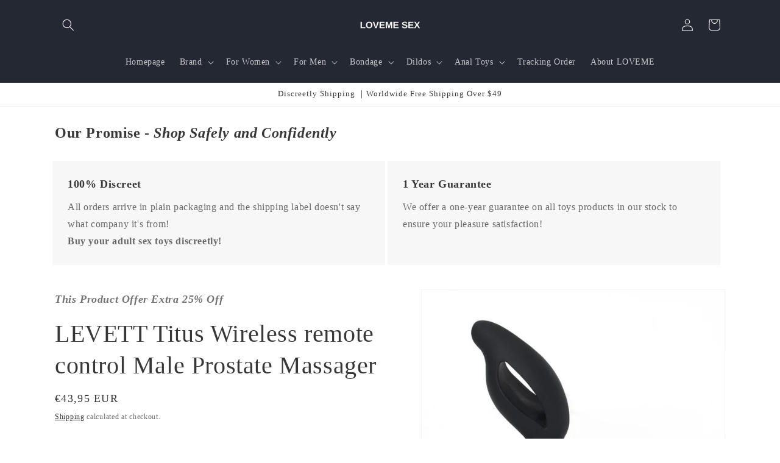

--- FILE ---
content_type: text/html; charset=utf-8
request_url: https://lovemesex.com/en-fr/products/levett-titus-wireless-remote-control-male-prostate-massager
body_size: 61382
content:
<!doctype html>
<html class="no-js" lang="en">
  <head>
    <meta charset="utf-8">
    <meta http-equiv="X-UA-Compatible" content="IE=edge">
    <meta name="viewport" content="width=device-width,initial-scale=1">
    <meta name="theme-color" content="">
    <link rel="canonical" href="https://lovemesex.com/en-fr/products/levett-titus-wireless-remote-control-male-prostate-massager"><link rel="icon" type="image/png" href="//lovemesex.com/cdn/shop/files/LOVEMESEX.png?crop=center&height=32&v=1660450952&width=32"><title>
      LEVETT Titus Wireless remote control Male Prostate Massager - lovemesex
</title>

    
      <meta name="description" content="Buy LEVETT Titus Wireless remote control Male Prostate Massager for only $49.99 at lovemesex!">
    

    

<meta property="og:site_name" content="lovemesex">
<meta property="og:url" content="https://lovemesex.com/en-fr/products/levett-titus-wireless-remote-control-male-prostate-massager">
<meta property="og:title" content="LEVETT Titus Wireless remote control Male Prostate Massager - lovemesex">
<meta property="og:type" content="product">
<meta property="og:description" content="Buy LEVETT Titus Wireless remote control Male Prostate Massager for only $49.99 at lovemesex!"><meta property="og:image" content="http://lovemesex.com/cdn/shop/products/levett-titus-wireless-remote-control-male-prostate-massagerlovemesex-603651.jpg?v=1708004255">
  <meta property="og:image:secure_url" content="https://lovemesex.com/cdn/shop/products/levett-titus-wireless-remote-control-male-prostate-massagerlovemesex-603651.jpg?v=1708004255">
  <meta property="og:image:width" content="1001">
  <meta property="og:image:height" content="1001"><meta property="og:price:amount" content="43,95">
  <meta property="og:price:currency" content="EUR"><meta name="twitter:card" content="summary_large_image">
<meta name="twitter:title" content="LEVETT Titus Wireless remote control Male Prostate Massager - lovemesex">
<meta name="twitter:description" content="Buy LEVETT Titus Wireless remote control Male Prostate Massager for only $49.99 at lovemesex!">


    <script src="//lovemesex.com/cdn/shop/t/31/assets/constants.js?v=58251544750838685771707898623" defer="defer"></script>
    <script src="//lovemesex.com/cdn/shop/t/31/assets/pubsub.js?v=158357773527763999511707898626" defer="defer"></script>
    <script src="//lovemesex.com/cdn/shop/t/31/assets/global.js?v=37284204640041572741707898624" defer="defer"></script><script src="//lovemesex.com/cdn/shop/t/31/assets/animations.js?v=88693664871331136111707898624" defer="defer"></script><script>window.performance && window.performance.mark && window.performance.mark('shopify.content_for_header.start');</script><meta id="shopify-digital-wallet" name="shopify-digital-wallet" content="/59093516462/digital_wallets/dialog">
<meta name="shopify-checkout-api-token" content="5c7b2d64847ffc30c44358d2bbecb6b0">
<meta id="in-context-paypal-metadata" data-shop-id="59093516462" data-venmo-supported="false" data-environment="production" data-locale="en_US" data-paypal-v4="true" data-currency="EUR">
<link rel="alternate" hreflang="x-default" href="https://lovemesex.com/products/levett-titus-wireless-remote-control-male-prostate-massager">
<link rel="alternate" hreflang="en" href="https://lovemesex.com/products/levett-titus-wireless-remote-control-male-prostate-massager">
<link rel="alternate" hreflang="en-GB" href="https://lovemesex.com/en-gb/products/levett-titus-wireless-remote-control-male-prostate-massager">
<link rel="alternate" hreflang="en-CA" href="https://lovemesex.com/en-ca/products/levett-titus-wireless-remote-control-male-prostate-massager">
<link rel="alternate" hreflang="en-AU" href="https://lovemesex.com/en-au/products/levett-titus-wireless-remote-control-male-prostate-massager">
<link rel="alternate" hreflang="en-NL" href="https://lovemesex.com/en-nl/products/levett-titus-wireless-remote-control-male-prostate-massager">
<link rel="alternate" hreflang="en-IT" href="https://lovemesex.com/en-it/products/levett-titus-wireless-remote-control-male-prostate-massager">
<link rel="alternate" hreflang="en-DE" href="https://lovemesex.com/en-de/products/levett-titus-wireless-remote-control-male-prostate-massager">
<link rel="alternate" hreflang="en-FR" href="https://lovemesex.com/en-fr/products/levett-titus-wireless-remote-control-male-prostate-massager">
<link rel="alternate" type="application/json+oembed" href="https://lovemesex.com/en-fr/products/levett-titus-wireless-remote-control-male-prostate-massager.oembed">
<script async="async" src="/checkouts/internal/preloads.js?locale=en-FR"></script>
<script id="shopify-features" type="application/json">{"accessToken":"5c7b2d64847ffc30c44358d2bbecb6b0","betas":["rich-media-storefront-analytics"],"domain":"lovemesex.com","predictiveSearch":true,"shopId":59093516462,"locale":"en"}</script>
<script>var Shopify = Shopify || {};
Shopify.shop = "lovemesex.myshopify.com";
Shopify.locale = "en";
Shopify.currency = {"active":"EUR","rate":"0.87689604"};
Shopify.country = "FR";
Shopify.theme = {"name":"24\/02\/15","id":134490882222,"schema_name":"Dawn","schema_version":"13.0.0","theme_store_id":887,"role":"main"};
Shopify.theme.handle = "null";
Shopify.theme.style = {"id":null,"handle":null};
Shopify.cdnHost = "lovemesex.com/cdn";
Shopify.routes = Shopify.routes || {};
Shopify.routes.root = "/en-fr/";</script>
<script type="module">!function(o){(o.Shopify=o.Shopify||{}).modules=!0}(window);</script>
<script>!function(o){function n(){var o=[];function n(){o.push(Array.prototype.slice.apply(arguments))}return n.q=o,n}var t=o.Shopify=o.Shopify||{};t.loadFeatures=n(),t.autoloadFeatures=n()}(window);</script>
<script id="shop-js-analytics" type="application/json">{"pageType":"product"}</script>
<script defer="defer" async type="module" src="//lovemesex.com/cdn/shopifycloud/shop-js/modules/v2/client.init-shop-cart-sync_C5BV16lS.en.esm.js"></script>
<script defer="defer" async type="module" src="//lovemesex.com/cdn/shopifycloud/shop-js/modules/v2/chunk.common_CygWptCX.esm.js"></script>
<script type="module">
  await import("//lovemesex.com/cdn/shopifycloud/shop-js/modules/v2/client.init-shop-cart-sync_C5BV16lS.en.esm.js");
await import("//lovemesex.com/cdn/shopifycloud/shop-js/modules/v2/chunk.common_CygWptCX.esm.js");

  window.Shopify.SignInWithShop?.initShopCartSync?.({"fedCMEnabled":true,"windoidEnabled":true});

</script>
<script>(function() {
  var isLoaded = false;
  function asyncLoad() {
    if (isLoaded) return;
    isLoaded = true;
    var urls = ["","https:\/\/static.shareasale.com\/json\/shopify\/shareasale-tracking.js?sasmid=115210\u0026ssmtid=19038\u0026scid=1\u0026xtm=null\u0026xtv=null\u0026cd=false\u0026shop=lovemesex.myshopify.com","https:\/\/salespop.conversionbear.com\/script?app=salespop\u0026shop=lovemesex.myshopify.com","?wid=clr6fcve736nchk26k44yc3t8\u0026shop=lovemesex.myshopify.com","https:\/\/d1639lhkj5l89m.cloudfront.net\/js\/storefront\/uppromote.js?shop=lovemesex.myshopify.com"];
    for (var i = 0; i < urls.length; i++) {
      var s = document.createElement('script');
      s.type = 'text/javascript';
      s.async = true;
      s.src = urls[i];
      var x = document.getElementsByTagName('script')[0];
      x.parentNode.insertBefore(s, x);
    }
  };
  if(window.attachEvent) {
    window.attachEvent('onload', asyncLoad);
  } else {
    window.addEventListener('load', asyncLoad, false);
  }
})();</script>
<script id="__st">var __st={"a":59093516462,"offset":28800,"reqid":"fb9f82fd-dab3-4b9b-b7e8-c8836852da40-1768834967","pageurl":"lovemesex.com\/en-fr\/products\/levett-titus-wireless-remote-control-male-prostate-massager","u":"f0b8cd358d57","p":"product","rtyp":"product","rid":7745516732590};</script>
<script>window.ShopifyPaypalV4VisibilityTracking = true;</script>
<script id="captcha-bootstrap">!function(){'use strict';const t='contact',e='account',n='new_comment',o=[[t,t],['blogs',n],['comments',n],[t,'customer']],c=[[e,'customer_login'],[e,'guest_login'],[e,'recover_customer_password'],[e,'create_customer']],r=t=>t.map((([t,e])=>`form[action*='/${t}']:not([data-nocaptcha='true']) input[name='form_type'][value='${e}']`)).join(','),a=t=>()=>t?[...document.querySelectorAll(t)].map((t=>t.form)):[];function s(){const t=[...o],e=r(t);return a(e)}const i='password',u='form_key',d=['recaptcha-v3-token','g-recaptcha-response','h-captcha-response',i],f=()=>{try{return window.sessionStorage}catch{return}},m='__shopify_v',_=t=>t.elements[u];function p(t,e,n=!1){try{const o=window.sessionStorage,c=JSON.parse(o.getItem(e)),{data:r}=function(t){const{data:e,action:n}=t;return t[m]||n?{data:e,action:n}:{data:t,action:n}}(c);for(const[e,n]of Object.entries(r))t.elements[e]&&(t.elements[e].value=n);n&&o.removeItem(e)}catch(o){console.error('form repopulation failed',{error:o})}}const l='form_type',E='cptcha';function T(t){t.dataset[E]=!0}const w=window,h=w.document,L='Shopify',v='ce_forms',y='captcha';let A=!1;((t,e)=>{const n=(g='f06e6c50-85a8-45c8-87d0-21a2b65856fe',I='https://cdn.shopify.com/shopifycloud/storefront-forms-hcaptcha/ce_storefront_forms_captcha_hcaptcha.v1.5.2.iife.js',D={infoText:'Protected by hCaptcha',privacyText:'Privacy',termsText:'Terms'},(t,e,n)=>{const o=w[L][v],c=o.bindForm;if(c)return c(t,g,e,D).then(n);var r;o.q.push([[t,g,e,D],n]),r=I,A||(h.body.append(Object.assign(h.createElement('script'),{id:'captcha-provider',async:!0,src:r})),A=!0)});var g,I,D;w[L]=w[L]||{},w[L][v]=w[L][v]||{},w[L][v].q=[],w[L][y]=w[L][y]||{},w[L][y].protect=function(t,e){n(t,void 0,e),T(t)},Object.freeze(w[L][y]),function(t,e,n,w,h,L){const[v,y,A,g]=function(t,e,n){const i=e?o:[],u=t?c:[],d=[...i,...u],f=r(d),m=r(i),_=r(d.filter((([t,e])=>n.includes(e))));return[a(f),a(m),a(_),s()]}(w,h,L),I=t=>{const e=t.target;return e instanceof HTMLFormElement?e:e&&e.form},D=t=>v().includes(t);t.addEventListener('submit',(t=>{const e=I(t);if(!e)return;const n=D(e)&&!e.dataset.hcaptchaBound&&!e.dataset.recaptchaBound,o=_(e),c=g().includes(e)&&(!o||!o.value);(n||c)&&t.preventDefault(),c&&!n&&(function(t){try{if(!f())return;!function(t){const e=f();if(!e)return;const n=_(t);if(!n)return;const o=n.value;o&&e.removeItem(o)}(t);const e=Array.from(Array(32),(()=>Math.random().toString(36)[2])).join('');!function(t,e){_(t)||t.append(Object.assign(document.createElement('input'),{type:'hidden',name:u})),t.elements[u].value=e}(t,e),function(t,e){const n=f();if(!n)return;const o=[...t.querySelectorAll(`input[type='${i}']`)].map((({name:t})=>t)),c=[...d,...o],r={};for(const[a,s]of new FormData(t).entries())c.includes(a)||(r[a]=s);n.setItem(e,JSON.stringify({[m]:1,action:t.action,data:r}))}(t,e)}catch(e){console.error('failed to persist form',e)}}(e),e.submit())}));const S=(t,e)=>{t&&!t.dataset[E]&&(n(t,e.some((e=>e===t))),T(t))};for(const o of['focusin','change'])t.addEventListener(o,(t=>{const e=I(t);D(e)&&S(e,y())}));const B=e.get('form_key'),M=e.get(l),P=B&&M;t.addEventListener('DOMContentLoaded',(()=>{const t=y();if(P)for(const e of t)e.elements[l].value===M&&p(e,B);[...new Set([...A(),...v().filter((t=>'true'===t.dataset.shopifyCaptcha))])].forEach((e=>S(e,t)))}))}(h,new URLSearchParams(w.location.search),n,t,e,['guest_login'])})(!0,!0)}();</script>
<script integrity="sha256-4kQ18oKyAcykRKYeNunJcIwy7WH5gtpwJnB7kiuLZ1E=" data-source-attribution="shopify.loadfeatures" defer="defer" src="//lovemesex.com/cdn/shopifycloud/storefront/assets/storefront/load_feature-a0a9edcb.js" crossorigin="anonymous"></script>
<script data-source-attribution="shopify.dynamic_checkout.dynamic.init">var Shopify=Shopify||{};Shopify.PaymentButton=Shopify.PaymentButton||{isStorefrontPortableWallets:!0,init:function(){window.Shopify.PaymentButton.init=function(){};var t=document.createElement("script");t.src="https://lovemesex.com/cdn/shopifycloud/portable-wallets/latest/portable-wallets.en.js",t.type="module",document.head.appendChild(t)}};
</script>
<script data-source-attribution="shopify.dynamic_checkout.buyer_consent">
  function portableWalletsHideBuyerConsent(e){var t=document.getElementById("shopify-buyer-consent"),n=document.getElementById("shopify-subscription-policy-button");t&&n&&(t.classList.add("hidden"),t.setAttribute("aria-hidden","true"),n.removeEventListener("click",e))}function portableWalletsShowBuyerConsent(e){var t=document.getElementById("shopify-buyer-consent"),n=document.getElementById("shopify-subscription-policy-button");t&&n&&(t.classList.remove("hidden"),t.removeAttribute("aria-hidden"),n.addEventListener("click",e))}window.Shopify?.PaymentButton&&(window.Shopify.PaymentButton.hideBuyerConsent=portableWalletsHideBuyerConsent,window.Shopify.PaymentButton.showBuyerConsent=portableWalletsShowBuyerConsent);
</script>
<script>
  function portableWalletsCleanup(e){e&&e.src&&console.error("Failed to load portable wallets script "+e.src);var t=document.querySelectorAll("shopify-accelerated-checkout .shopify-payment-button__skeleton, shopify-accelerated-checkout-cart .wallet-cart-button__skeleton"),e=document.getElementById("shopify-buyer-consent");for(let e=0;e<t.length;e++)t[e].remove();e&&e.remove()}function portableWalletsNotLoadedAsModule(e){e instanceof ErrorEvent&&"string"==typeof e.message&&e.message.includes("import.meta")&&"string"==typeof e.filename&&e.filename.includes("portable-wallets")&&(window.removeEventListener("error",portableWalletsNotLoadedAsModule),window.Shopify.PaymentButton.failedToLoad=e,"loading"===document.readyState?document.addEventListener("DOMContentLoaded",window.Shopify.PaymentButton.init):window.Shopify.PaymentButton.init())}window.addEventListener("error",portableWalletsNotLoadedAsModule);
</script>

<script type="module" src="https://lovemesex.com/cdn/shopifycloud/portable-wallets/latest/portable-wallets.en.js" onError="portableWalletsCleanup(this)" crossorigin="anonymous"></script>
<script nomodule>
  document.addEventListener("DOMContentLoaded", portableWalletsCleanup);
</script>

<link id="shopify-accelerated-checkout-styles" rel="stylesheet" media="screen" href="https://lovemesex.com/cdn/shopifycloud/portable-wallets/latest/accelerated-checkout-backwards-compat.css" crossorigin="anonymous">
<style id="shopify-accelerated-checkout-cart">
        #shopify-buyer-consent {
  margin-top: 1em;
  display: inline-block;
  width: 100%;
}

#shopify-buyer-consent.hidden {
  display: none;
}

#shopify-subscription-policy-button {
  background: none;
  border: none;
  padding: 0;
  text-decoration: underline;
  font-size: inherit;
  cursor: pointer;
}

#shopify-subscription-policy-button::before {
  box-shadow: none;
}

      </style>
<script id="sections-script" data-sections="header" defer="defer" src="//lovemesex.com/cdn/shop/t/31/compiled_assets/scripts.js?v=2234"></script>
<script>window.performance && window.performance.mark && window.performance.mark('shopify.content_for_header.end');</script>

    <style data-shopify>
      
      
      
      
      

      
        :root,
        .color-background-1 {
          --color-background: 255,255,255;
        
          --gradient-background: #ffffff;
        

        

        --color-foreground: 56,55,55;
        --color-background-contrast: 191,191,191;
        --color-shadow: 18,18,18;
        --color-button: 18,18,18;
        --color-button-text: 255,255,255;
        --color-secondary-button: 255,255,255;
        --color-secondary-button-text: 18,18,18;
        --color-link: 18,18,18;
        --color-badge-foreground: 56,55,55;
        --color-badge-background: 255,255,255;
        --color-badge-border: 56,55,55;
        --payment-terms-background-color: rgb(255 255 255);
      }
      
        
        .color-background-2 {
          --color-background: 243,243,243;
        
          --gradient-background: #f3f3f3;
        

        

        --color-foreground: 18,18,18;
        --color-background-contrast: 179,179,179;
        --color-shadow: 18,18,18;
        --color-button: 18,18,18;
        --color-button-text: 243,243,243;
        --color-secondary-button: 243,243,243;
        --color-secondary-button-text: 18,18,18;
        --color-link: 18,18,18;
        --color-badge-foreground: 18,18,18;
        --color-badge-background: 243,243,243;
        --color-badge-border: 18,18,18;
        --payment-terms-background-color: rgb(243 243 243);
      }
      
        
        .color-inverse {
          --color-background: 36,40,51;
        
          --gradient-background: #242833;
        

        

        --color-foreground: 255,255,255;
        --color-background-contrast: 47,52,66;
        --color-shadow: 18,18,18;
        --color-button: 255,255,255;
        --color-button-text: 0,0,0;
        --color-secondary-button: 36,40,51;
        --color-secondary-button-text: 255,255,255;
        --color-link: 255,255,255;
        --color-badge-foreground: 255,255,255;
        --color-badge-background: 36,40,51;
        --color-badge-border: 255,255,255;
        --payment-terms-background-color: rgb(36 40 51);
      }
      
        
        .color-accent-1 {
          --color-background: 18,18,18;
        
          --gradient-background: #121212;
        

        

        --color-foreground: 255,255,255;
        --color-background-contrast: 146,146,146;
        --color-shadow: 18,18,18;
        --color-button: 255,255,255;
        --color-button-text: 18,18,18;
        --color-secondary-button: 18,18,18;
        --color-secondary-button-text: 255,255,255;
        --color-link: 255,255,255;
        --color-badge-foreground: 255,255,255;
        --color-badge-background: 18,18,18;
        --color-badge-border: 255,255,255;
        --payment-terms-background-color: rgb(18 18 18);
      }
      
        
        .color-accent-2 {
          --color-background: 51,79,180;
        
          --gradient-background: #334fb4;
        

        

        --color-foreground: 255,255,255;
        --color-background-contrast: 23,35,81;
        --color-shadow: 18,18,18;
        --color-button: 255,255,255;
        --color-button-text: 51,79,180;
        --color-secondary-button: 51,79,180;
        --color-secondary-button-text: 255,255,255;
        --color-link: 255,255,255;
        --color-badge-foreground: 255,255,255;
        --color-badge-background: 51,79,180;
        --color-badge-border: 255,255,255;
        --payment-terms-background-color: rgb(51 79 180);
      }
      

      body, .color-background-1, .color-background-2, .color-inverse, .color-accent-1, .color-accent-2 {
        color: rgba(var(--color-foreground), 0.75);
        background-color: rgb(var(--color-background));
      }

      :root {
        --font-body-family: "New York", Iowan Old Style, Apple Garamond, Baskerville, Times New Roman, Droid Serif, Times, Source Serif Pro, serif, Apple Color Emoji, Segoe UI Emoji, Segoe UI Symbol;
        --font-body-style: normal;
        --font-body-weight: 400;
        --font-body-weight-bold: 700;

        --font-heading-family: "New York", Iowan Old Style, Apple Garamond, Baskerville, Times New Roman, Droid Serif, Times, Source Serif Pro, serif, Apple Color Emoji, Segoe UI Emoji, Segoe UI Symbol;
        --font-heading-style: normal;
        --font-heading-weight: 400;

        --font-body-scale: 1.0;
        --font-heading-scale: 1.0;

        --media-padding: px;
        --media-border-opacity: 0.05;
        --media-border-width: 1px;
        --media-radius: 0px;
        --media-shadow-opacity: 0.0;
        --media-shadow-horizontal-offset: 0px;
        --media-shadow-vertical-offset: 4px;
        --media-shadow-blur-radius: 5px;
        --media-shadow-visible: 0;

        --page-width: 120rem;
        --page-width-margin: 0rem;

        --product-card-image-padding: 0.0rem;
        --product-card-corner-radius: 0.0rem;
        --product-card-text-alignment: left;
        --product-card-border-width: 0.0rem;
        --product-card-border-opacity: 0.1;
        --product-card-shadow-opacity: 0.0;
        --product-card-shadow-visible: 0;
        --product-card-shadow-horizontal-offset: 0.0rem;
        --product-card-shadow-vertical-offset: 0.4rem;
        --product-card-shadow-blur-radius: 0.5rem;

        --collection-card-image-padding: 0.0rem;
        --collection-card-corner-radius: 0.0rem;
        --collection-card-text-alignment: left;
        --collection-card-border-width: 0.0rem;
        --collection-card-border-opacity: 0.0;
        --collection-card-shadow-opacity: 0.1;
        --collection-card-shadow-visible: 1;
        --collection-card-shadow-horizontal-offset: 0.0rem;
        --collection-card-shadow-vertical-offset: 0.0rem;
        --collection-card-shadow-blur-radius: 0.0rem;

        --blog-card-image-padding: 0.2rem;
        --blog-card-corner-radius: 0.0rem;
        --blog-card-text-alignment: left;
        --blog-card-border-width: 0.0rem;
        --blog-card-border-opacity: 0.0;
        --blog-card-shadow-opacity: 0.1;
        --blog-card-shadow-visible: 1;
        --blog-card-shadow-horizontal-offset: 0.0rem;
        --blog-card-shadow-vertical-offset: 0.0rem;
        --blog-card-shadow-blur-radius: 0.0rem;

        --badge-corner-radius: 4.0rem;

        --popup-border-width: 1px;
        --popup-border-opacity: 0.1;
        --popup-corner-radius: 0px;
        --popup-shadow-opacity: 0.0;
        --popup-shadow-horizontal-offset: 0px;
        --popup-shadow-vertical-offset: 4px;
        --popup-shadow-blur-radius: 5px;

        --drawer-border-width: 1px;
        --drawer-border-opacity: 0.1;
        --drawer-shadow-opacity: 0.0;
        --drawer-shadow-horizontal-offset: 0px;
        --drawer-shadow-vertical-offset: 4px;
        --drawer-shadow-blur-radius: 5px;

        --spacing-sections-desktop: 0px;
        --spacing-sections-mobile: 0px;

        --grid-desktop-vertical-spacing: 8px;
        --grid-desktop-horizontal-spacing: 8px;
        --grid-mobile-vertical-spacing: 4px;
        --grid-mobile-horizontal-spacing: 4px;

        --text-boxes-border-opacity: 0.1;
        --text-boxes-border-width: 0px;
        --text-boxes-radius: 0px;
        --text-boxes-shadow-opacity: 0.0;
        --text-boxes-shadow-visible: 0;
        --text-boxes-shadow-horizontal-offset: 0px;
        --text-boxes-shadow-vertical-offset: 4px;
        --text-boxes-shadow-blur-radius: 5px;

        --buttons-radius: 0px;
        --buttons-radius-outset: 0px;
        --buttons-border-width: 1px;
        --buttons-border-opacity: 1.0;
        --buttons-shadow-opacity: 0.0;
        --buttons-shadow-visible: 0;
        --buttons-shadow-horizontal-offset: 0px;
        --buttons-shadow-vertical-offset: 4px;
        --buttons-shadow-blur-radius: 5px;
        --buttons-border-offset: 0px;

        --inputs-radius: 0px;
        --inputs-border-width: 1px;
        --inputs-border-opacity: 0.55;
        --inputs-shadow-opacity: 0.0;
        --inputs-shadow-horizontal-offset: 0px;
        --inputs-margin-offset: 0px;
        --inputs-shadow-vertical-offset: 4px;
        --inputs-shadow-blur-radius: 5px;
        --inputs-radius-outset: 0px;

        --variant-pills-radius: 40px;
        --variant-pills-border-width: 1px;
        --variant-pills-border-opacity: 0.55;
        --variant-pills-shadow-opacity: 0.0;
        --variant-pills-shadow-horizontal-offset: 0px;
        --variant-pills-shadow-vertical-offset: 4px;
        --variant-pills-shadow-blur-radius: 5px;
      }

      *,
      *::before,
      *::after {
        box-sizing: inherit;
      }

      html {
        box-sizing: border-box;
        font-size: calc(var(--font-body-scale) * 62.5%);
        height: 100%;
      }

      body {
        display: grid;
        grid-template-rows: auto auto 1fr auto;
        grid-template-columns: 100%;
        min-height: 100%;
        margin: 0;
        font-size: 1.5rem;
        letter-spacing: 0.06rem;
        line-height: calc(1 + 0.8 / var(--font-body-scale));
        font-family: var(--font-body-family);
        font-style: var(--font-body-style);
        font-weight: var(--font-body-weight);
      }

      @media screen and (min-width: 750px) {
        body {
          font-size: 1.6rem;
        }
      }
    </style>

    <link href="//lovemesex.com/cdn/shop/t/31/assets/base.css?v=93405971894151239851707898626" rel="stylesheet" type="text/css" media="all" />
<link href="//lovemesex.com/cdn/shop/t/31/assets/component-localization-form.css?v=155603600527820746741707898625" rel="stylesheet" type="text/css" media="all" />
      <script src="//lovemesex.com/cdn/shop/t/31/assets/localization-form.js?v=169565320306168926741707898624" defer="defer"></script><link
        rel="stylesheet"
        href="//lovemesex.com/cdn/shop/t/31/assets/component-predictive-search.css?v=118923337488134913561707898624"
        media="print"
        onload="this.media='all'"
      ><script>
      document.documentElement.className = document.documentElement.className.replace('no-js', 'js');
      if (Shopify.designMode) {
        document.documentElement.classList.add('shopify-design-mode');
      }
    </script>
<!-- Google tag (gtag.js) -->
<script async src="https://www.googletagmanager.com/gtag/js?id=AW-10802020604"></script>
<script>
  window.dataLayer = window.dataLayer || [];
  function gtag(){dataLayer.push(arguments);}
  gtag('js', new Date());

  gtag('config', 'AW-10802020604');
</script>
  <!-- BEGIN app block: shopify://apps/tinyseo/blocks/product-json-ld-embed/0605268f-f7c4-4e95-b560-e43df7d59ae4 --><script type="application/ld+json" id="tinyimg-product-json-ld">{
  "@context": "https://schema.org/",
  "@type": "Product",
  "@id": "https://lovemesex.com/en-fr/products/levett-titus-wireless-remote-control-male-prostate-massager",

  "category": "Prostate Massagers",
  

  
  
  

  

  "weight": {
  "@type": "QuantitativeValue",
  "value": "0.572",
  "unitCode": "KGM"
  },"offers" : [
  {
  "@type" : "Offer" ,
  "mpn": 43155948306606,

  "sku": "LT00001655C",
  
  "priceCurrency" : "EUR" ,
  "price": "43.95",
  "priceValidUntil": "2026-04-19",
  
  
  "availability" : "http://schema.org/InStock",
  
  "itemCondition": "http://schema.org/NewCondition",
  

  "url" : "https://lovemesex.com/en-fr/products/levett-titus-wireless-remote-control-male-prostate-massager?variant=43155948306606",
  

  
  
  
  
  "seller" : {
  "@type" : "Organization",
  "name" : "lovemesex"
  }
  }
  ],
  "name": "LEVETT Titus Wireless remote control Male Prostate Massager","image": "https://lovemesex.com/cdn/shop/products/levett-titus-wireless-remote-control-male-prostate-massagerlovemesex-603651.jpg?v=1708004255",








  
  
  
  




  
  
  
  
  
  


  
  
  
  
"description": "LEVETT LEVETT Titus Wireless remote control Male Prostate MassagerThrough double vibration, we explore the sensitive G-spot nerve of the male atrium, enjoy the prostate massage, and feel the strong pleasure which is more exciting than the penis. This is the Titus Prostate Massager.How does prostate pleasure produce?The stimulation of the prostate and the sphincter will excite the nerves on the prostate and sphincter, and they are interconnected with the sympathetic nerve of the pudenda, and the excitement will be transmitted to the whole sympathetic nerve of the pudenda to trigger the excitement, which is similar to the mechanism of penis pleasure.How cool is prostate orgasm?Haiwu sexology report shows that the intensity of men\u0026#39;s orgasm by stimulating the prostate is much higher than that of the penis. What\u0026#39;s more, most people\u0026#39;s orgasm of the prostate comes at the same time as that of the penis, which is really icing on the cake. Only those who have experienced it can know the taste. Features: Feature 1:strong vibration transmitted to the top, accurate massage prostate, quickly aroused pleasureFeature 2: soft bullet hole design, flexible size, suitable for all people\u0026#39;s senses, double close stimulationFeature 3: the small round dot at the bottom encircles and massages the perineum acupoints to explore the enjoyment of sensitive nervesFeature 4: double motor upgrade 11 + 11 mode, vibration from weak to strong, meet the different sensitive points of the crowd Specification • Weight :175g• Product name : Titus• Charging time : \u0026amp;lt; 2 hours• Material  :ABS + silicone• Use time: continuous use of the strongest Vibration \u0026amp;gt; 1.5 hours• Function  :double vibration 11 + 11 function• Noise : below 45 dB• Product color : black• Product type: Men\u0026#39;s posterior prostate massage ",
  "manufacturer": "LEVETT",
  "material": "",
  "url": "https://lovemesex.com/products/levett-titus-wireless-remote-control-male-prostate-massager",
    
  "additionalProperty":
  [
  
    
    
    ],
    
    "brand": {
      "@type": "Brand",
      "name": "LEVETT"
    }
 }
</script>
<!-- END app block --><!-- BEGIN app block: shopify://apps/defendify-copyright-antitheft/blocks/app-embed/8a8703f9-3496-436f-a5ad-0c4e76b58fa8 -->

        <script type="text/javascript" async>
            
            document.addEventListener("contextmenu", (e) => {
                disabledEvent(e);
            }, false);

            window.addEventListener("copy", (e) => {
                disabledEvent(e);
            }, false);

            window.addEventListener("dragstart", (e) => {
                disabledEvent(e);
            }, false);

            window.addEventListener("touchmove", (e) => {
                disabledEvent(e);
            }, false);

            window.addEventListener("touchstart", (e) => {
                disabledEvent(e);
            }, false);

            window.addEventListener("gesturestart", (e) => {
                disabledEvent(e);
            }, false);
            

            
                document.addEventListener("contextmenu", (e) => {
                    if (e.target.tagName === 'IMG') {
                        disabledEvent(e);
                    }
                }, false);
            

            
            document.addEventListener("keydown", (e) => {
                // "I" key
                if (e.ctrlKey && e.shiftKey && e.keyCode == 73) {
                    disabledEvent(e);
                }
                // "J" key
                if (e.ctrlKey && e.shiftKey && e.keyCode == 74) {
                    disabledEvent(e);
                }
                // "S" key + macOS
                if (e.keyCode == 83 && (navigator.platform.match("Mac") ? e.metaKey : e.ctrlKey)) {
                    disabledEvent(e);
                }
                // "U" key
                if (e.ctrlKey && e.keyCode == 85) {
                    disabledEvent(e);
                }
                // "F12" key
                if (event.keyCode == 123) {
                    disabledEvent(e);
                }
            }, false);
            

            
            document.addEventListener("keydown", (e) => {
                // Disable print
                if(e.ctrlKey && (e.key == "p" || e.charCode == 16 || e.charCode == 112 || e.keyCode == 80) ){
                    disabledEvent(e);
                }
            }, false);

            document.addEventListener('keyup', (e) => {
                if (e.key == 'PrintScreen') {
                  navigator.clipboard.writeText('');
                }
            }, false);
            

            function disabledEvent(e) {
                if (e.stopPropagation) {
                    e.stopPropagation();
                } else if (window.event) {
                    window.event.cancelBubble = true;
                }
                e.preventDefault();
                return false;
            }
        </script>
    

    
        <style>
            
            html {
                -moz-user-select: none;
                -webkit-user-select: none;
                -ms-user-select: none;
                user-select: none;
            }
            

            
            img {
                -webkit-user-drag: none;
                -webkit-touch-callout:none;
                -webkit-user-select:none;
                -khtml-user-drag: none;
                -moz-user-drag: none;
                -o-user-drag: none;
                user-drag: none;
            }
            
        </style>
    
<!-- END app block --><!-- BEGIN app block: shopify://apps/judge-me-reviews/blocks/judgeme_core/61ccd3b1-a9f2-4160-9fe9-4fec8413e5d8 --><!-- Start of Judge.me Core -->






<link rel="dns-prefetch" href="https://cdnwidget.judge.me">
<link rel="dns-prefetch" href="https://cdn.judge.me">
<link rel="dns-prefetch" href="https://cdn1.judge.me">
<link rel="dns-prefetch" href="https://api.judge.me">

<script data-cfasync='false' class='jdgm-settings-script'>window.jdgmSettings={"pagination":5,"disable_web_reviews":false,"badge_no_review_text":"No reviews","badge_n_reviews_text":"{{ n }} review/reviews","hide_badge_preview_if_no_reviews":true,"badge_hide_text":false,"enforce_center_preview_badge":false,"widget_title":"Customer Reviews","widget_open_form_text":"Write a review","widget_close_form_text":"Cancel review","widget_refresh_page_text":"Refresh page","widget_summary_text":"Based on {{ number_of_reviews }} review/reviews","widget_no_review_text":"Be the first to write a review","widget_name_field_text":"Display name","widget_verified_name_field_text":"Verified Name (public)","widget_name_placeholder_text":"Display name","widget_required_field_error_text":"This field is required.","widget_email_field_text":"Email address","widget_verified_email_field_text":"Verified Email (private, can not be edited)","widget_email_placeholder_text":"Your email address","widget_email_field_error_text":"Please enter a valid email address.","widget_rating_field_text":"Rating","widget_review_title_field_text":"Review Title","widget_review_title_placeholder_text":"Give your review a title","widget_review_body_field_text":"Review content","widget_review_body_placeholder_text":"Start writing here...","widget_pictures_field_text":"Picture/Video (optional)","widget_submit_review_text":"Submit Review","widget_submit_verified_review_text":"Submit Verified Review","widget_submit_success_msg_with_auto_publish":"Thank you! Please refresh the page in a few moments to see your review. You can remove or edit your review by logging into \u003ca href='https://judge.me/login' target='_blank' rel='nofollow noopener'\u003eJudge.me\u003c/a\u003e","widget_submit_success_msg_no_auto_publish":"Thank you! Your review will be published as soon as it is approved by the shop admin. You can remove or edit your review by logging into \u003ca href='https://judge.me/login' target='_blank' rel='nofollow noopener'\u003eJudge.me\u003c/a\u003e","widget_show_default_reviews_out_of_total_text":"Showing {{ n_reviews_shown }} out of {{ n_reviews }} reviews.","widget_show_all_link_text":"Show all","widget_show_less_link_text":"Show less","widget_author_said_text":"{{ reviewer_name }} said:","widget_days_text":"{{ n }} days ago","widget_weeks_text":"{{ n }} week/weeks ago","widget_months_text":"{{ n }} month/months ago","widget_years_text":"{{ n }} year/years ago","widget_yesterday_text":"Yesterday","widget_today_text":"Today","widget_replied_text":"\u003e\u003e {{ shop_name }} replied:","widget_read_more_text":"Read more","widget_reviewer_name_as_initial":"","widget_rating_filter_color":"#fbcd0a","widget_rating_filter_see_all_text":"See all reviews","widget_sorting_most_recent_text":"Most Recent","widget_sorting_highest_rating_text":"Highest Rating","widget_sorting_lowest_rating_text":"Lowest Rating","widget_sorting_with_pictures_text":"Only Pictures","widget_sorting_most_helpful_text":"Most Helpful","widget_open_question_form_text":"Ask a question","widget_reviews_subtab_text":"Reviews","widget_questions_subtab_text":"Questions","widget_question_label_text":"Question","widget_answer_label_text":"Answer","widget_question_placeholder_text":"Write your question here","widget_submit_question_text":"Submit Question","widget_question_submit_success_text":"Thank you for your question! We will notify you once it gets answered.","verified_badge_text":"Verified","verified_badge_bg_color":"","verified_badge_text_color":"","verified_badge_placement":"left-of-reviewer-name","widget_review_max_height":"","widget_hide_border":false,"widget_social_share":false,"widget_thumb":false,"widget_review_location_show":false,"widget_location_format":"","all_reviews_include_out_of_store_products":true,"all_reviews_out_of_store_text":"(out of store)","all_reviews_pagination":100,"all_reviews_product_name_prefix_text":"about","enable_review_pictures":false,"enable_question_anwser":false,"widget_theme":"default","review_date_format":"mm/dd/yyyy","default_sort_method":"most-recent","widget_product_reviews_subtab_text":"Product Reviews","widget_shop_reviews_subtab_text":"Shop Reviews","widget_other_products_reviews_text":"Reviews for other products","widget_store_reviews_subtab_text":"Store reviews","widget_no_store_reviews_text":"This store hasn't received any reviews yet","widget_web_restriction_product_reviews_text":"This product hasn't received any reviews yet","widget_no_items_text":"No items found","widget_show_more_text":"Show more","widget_write_a_store_review_text":"Write a Store Review","widget_other_languages_heading":"Reviews in Other Languages","widget_translate_review_text":"Translate review to {{ language }}","widget_translating_review_text":"Translating...","widget_show_original_translation_text":"Show original ({{ language }})","widget_translate_review_failed_text":"Review couldn't be translated.","widget_translate_review_retry_text":"Retry","widget_translate_review_try_again_later_text":"Try again later","show_product_url_for_grouped_product":false,"widget_sorting_pictures_first_text":"Pictures First","show_pictures_on_all_rev_page_mobile":false,"show_pictures_on_all_rev_page_desktop":false,"floating_tab_hide_mobile_install_preference":false,"floating_tab_button_name":"★ Reviews","floating_tab_title":"Let customers speak for us","floating_tab_button_color":"","floating_tab_button_background_color":"","floating_tab_url":"","floating_tab_url_enabled":false,"floating_tab_tab_style":"text","all_reviews_text_badge_text":"Customers rate us {{ shop.metafields.judgeme.all_reviews_rating | round: 1 }}/5 based on {{ shop.metafields.judgeme.all_reviews_count }} reviews.","all_reviews_text_badge_text_branded_style":"{{ shop.metafields.judgeme.all_reviews_rating | round: 1 }} out of 5 stars based on {{ shop.metafields.judgeme.all_reviews_count }} reviews","is_all_reviews_text_badge_a_link":false,"show_stars_for_all_reviews_text_badge":false,"all_reviews_text_badge_url":"","all_reviews_text_style":"text","all_reviews_text_color_style":"judgeme_brand_color","all_reviews_text_color":"#108474","all_reviews_text_show_jm_brand":true,"featured_carousel_show_header":true,"featured_carousel_title":"Let customers speak for us","testimonials_carousel_title":"Customers are saying","videos_carousel_title":"Real customer stories","cards_carousel_title":"Customers are saying","featured_carousel_count_text":"from {{ n }} reviews","featured_carousel_add_link_to_all_reviews_page":false,"featured_carousel_url":"","featured_carousel_show_images":true,"featured_carousel_autoslide_interval":5,"featured_carousel_arrows_on_the_sides":false,"featured_carousel_height":250,"featured_carousel_width":80,"featured_carousel_image_size":0,"featured_carousel_image_height":250,"featured_carousel_arrow_color":"#eeeeee","verified_count_badge_style":"vintage","verified_count_badge_orientation":"horizontal","verified_count_badge_color_style":"judgeme_brand_color","verified_count_badge_color":"#108474","is_verified_count_badge_a_link":false,"verified_count_badge_url":"","verified_count_badge_show_jm_brand":true,"widget_rating_preset_default":5,"widget_first_sub_tab":"product-reviews","widget_show_histogram":true,"widget_histogram_use_custom_color":false,"widget_pagination_use_custom_color":false,"widget_star_use_custom_color":false,"widget_verified_badge_use_custom_color":false,"widget_write_review_use_custom_color":false,"picture_reminder_submit_button":"Upload Pictures","enable_review_videos":false,"mute_video_by_default":false,"widget_sorting_videos_first_text":"Videos First","widget_review_pending_text":"Pending","featured_carousel_items_for_large_screen":3,"social_share_options_order":"Facebook,Twitter","remove_microdata_snippet":false,"disable_json_ld":false,"enable_json_ld_products":false,"preview_badge_show_question_text":false,"preview_badge_no_question_text":"No questions","preview_badge_n_question_text":"{{ number_of_questions }} question/questions","qa_badge_show_icon":false,"qa_badge_position":"same-row","remove_judgeme_branding":false,"widget_add_search_bar":false,"widget_search_bar_placeholder":"Search","widget_sorting_verified_only_text":"Verified only","featured_carousel_theme":"default","featured_carousel_show_rating":true,"featured_carousel_show_title":true,"featured_carousel_show_body":true,"featured_carousel_show_date":false,"featured_carousel_show_reviewer":true,"featured_carousel_show_product":false,"featured_carousel_header_background_color":"#108474","featured_carousel_header_text_color":"#ffffff","featured_carousel_name_product_separator":"reviewed","featured_carousel_full_star_background":"#108474","featured_carousel_empty_star_background":"#dadada","featured_carousel_vertical_theme_background":"#f9fafb","featured_carousel_verified_badge_enable":false,"featured_carousel_verified_badge_color":"#108474","featured_carousel_border_style":"round","featured_carousel_review_line_length_limit":3,"featured_carousel_more_reviews_button_text":"Read more reviews","featured_carousel_view_product_button_text":"View product","all_reviews_page_load_reviews_on":"scroll","all_reviews_page_load_more_text":"Load More Reviews","disable_fb_tab_reviews":false,"enable_ajax_cdn_cache":false,"widget_advanced_speed_features":5,"widget_public_name_text":"displayed publicly like","default_reviewer_name":"John Smith","default_reviewer_name_has_non_latin":true,"widget_reviewer_anonymous":"Anonymous","medals_widget_title":"Judge.me Review Medals","medals_widget_background_color":"#f9fafb","medals_widget_position":"footer_all_pages","medals_widget_border_color":"#f9fafb","medals_widget_verified_text_position":"left","medals_widget_use_monochromatic_version":false,"medals_widget_elements_color":"#108474","show_reviewer_avatar":true,"widget_invalid_yt_video_url_error_text":"Not a YouTube video URL","widget_max_length_field_error_text":"Please enter no more than {0} characters.","widget_show_country_flag":false,"widget_show_collected_via_shop_app":true,"widget_verified_by_shop_badge_style":"light","widget_verified_by_shop_text":"Verified by Shop","widget_show_photo_gallery":false,"widget_load_with_code_splitting":false,"widget_ugc_install_preference":false,"widget_ugc_title":"Made by us, Shared by you","widget_ugc_subtitle":"Tag us to see your picture featured in our page","widget_ugc_arrows_color":"#ffffff","widget_ugc_primary_button_text":"Buy Now","widget_ugc_primary_button_background_color":"#108474","widget_ugc_primary_button_text_color":"#ffffff","widget_ugc_primary_button_border_width":"0","widget_ugc_primary_button_border_style":"none","widget_ugc_primary_button_border_color":"#108474","widget_ugc_primary_button_border_radius":"25","widget_ugc_secondary_button_text":"Load More","widget_ugc_secondary_button_background_color":"#ffffff","widget_ugc_secondary_button_text_color":"#108474","widget_ugc_secondary_button_border_width":"2","widget_ugc_secondary_button_border_style":"solid","widget_ugc_secondary_button_border_color":"#108474","widget_ugc_secondary_button_border_radius":"25","widget_ugc_reviews_button_text":"View Reviews","widget_ugc_reviews_button_background_color":"#ffffff","widget_ugc_reviews_button_text_color":"#108474","widget_ugc_reviews_button_border_width":"2","widget_ugc_reviews_button_border_style":"solid","widget_ugc_reviews_button_border_color":"#108474","widget_ugc_reviews_button_border_radius":"25","widget_ugc_reviews_button_link_to":"judgeme-reviews-page","widget_ugc_show_post_date":true,"widget_ugc_max_width":"800","widget_rating_metafield_value_type":true,"widget_primary_color":"#108474","widget_enable_secondary_color":false,"widget_secondary_color":"#edf5f5","widget_summary_average_rating_text":"{{ average_rating }} out of 5","widget_media_grid_title":"Customer photos \u0026 videos","widget_media_grid_see_more_text":"See more","widget_round_style":false,"widget_show_product_medals":true,"widget_verified_by_judgeme_text":"Verified by Judge.me","widget_show_store_medals":true,"widget_verified_by_judgeme_text_in_store_medals":"Verified by Judge.me","widget_media_field_exceed_quantity_message":"Sorry, we can only accept {{ max_media }} for one review.","widget_media_field_exceed_limit_message":"{{ file_name }} is too large, please select a {{ media_type }} less than {{ size_limit }}MB.","widget_review_submitted_text":"Review Submitted!","widget_question_submitted_text":"Question Submitted!","widget_close_form_text_question":"Cancel","widget_write_your_answer_here_text":"Write your answer here","widget_enabled_branded_link":true,"widget_show_collected_by_judgeme":false,"widget_reviewer_name_color":"","widget_write_review_text_color":"","widget_write_review_bg_color":"","widget_collected_by_judgeme_text":"collected by Judge.me","widget_pagination_type":"standard","widget_load_more_text":"Load More","widget_load_more_color":"#108474","widget_full_review_text":"Full Review","widget_read_more_reviews_text":"Read More Reviews","widget_read_questions_text":"Read Questions","widget_questions_and_answers_text":"Questions \u0026 Answers","widget_verified_by_text":"Verified by","widget_verified_text":"Verified","widget_number_of_reviews_text":"{{ number_of_reviews }} reviews","widget_back_button_text":"Back","widget_next_button_text":"Next","widget_custom_forms_filter_button":"Filters","custom_forms_style":"horizontal","widget_show_review_information":false,"how_reviews_are_collected":"How reviews are collected?","widget_show_review_keywords":false,"widget_gdpr_statement":"How we use your data: We'll only contact you about the review you left, and only if necessary. By submitting your review, you agree to Judge.me's \u003ca href='https://judge.me/terms' target='_blank' rel='nofollow noopener'\u003eterms\u003c/a\u003e, \u003ca href='https://judge.me/privacy' target='_blank' rel='nofollow noopener'\u003eprivacy\u003c/a\u003e and \u003ca href='https://judge.me/content-policy' target='_blank' rel='nofollow noopener'\u003econtent\u003c/a\u003e policies.","widget_multilingual_sorting_enabled":false,"widget_translate_review_content_enabled":false,"widget_translate_review_content_method":"manual","popup_widget_review_selection":"automatically_with_pictures","popup_widget_round_border_style":true,"popup_widget_show_title":true,"popup_widget_show_body":true,"popup_widget_show_reviewer":false,"popup_widget_show_product":true,"popup_widget_show_pictures":true,"popup_widget_use_review_picture":true,"popup_widget_show_on_home_page":true,"popup_widget_show_on_product_page":true,"popup_widget_show_on_collection_page":true,"popup_widget_show_on_cart_page":true,"popup_widget_position":"bottom_left","popup_widget_first_review_delay":5,"popup_widget_duration":5,"popup_widget_interval":5,"popup_widget_review_count":5,"popup_widget_hide_on_mobile":true,"review_snippet_widget_round_border_style":true,"review_snippet_widget_card_color":"#FFFFFF","review_snippet_widget_slider_arrows_background_color":"#FFFFFF","review_snippet_widget_slider_arrows_color":"#000000","review_snippet_widget_star_color":"#108474","show_product_variant":false,"all_reviews_product_variant_label_text":"Variant: ","widget_show_verified_branding":false,"widget_ai_summary_title":"Customers say","widget_ai_summary_disclaimer":"AI-powered review summary based on recent customer reviews","widget_show_ai_summary":false,"widget_show_ai_summary_bg":false,"widget_show_review_title_input":true,"redirect_reviewers_invited_via_email":"review_widget","request_store_review_after_product_review":false,"request_review_other_products_in_order":false,"review_form_color_scheme":"default","review_form_corner_style":"square","review_form_star_color":{},"review_form_text_color":"#333333","review_form_background_color":"#ffffff","review_form_field_background_color":"#fafafa","review_form_button_color":{},"review_form_button_text_color":"#ffffff","review_form_modal_overlay_color":"#000000","review_content_screen_title_text":"How would you rate this product?","review_content_introduction_text":"We would love it if you would share a bit about your experience.","store_review_form_title_text":"How would you rate this store?","store_review_form_introduction_text":"We would love it if you would share a bit about your experience.","show_review_guidance_text":true,"one_star_review_guidance_text":"Poor","five_star_review_guidance_text":"Great","customer_information_screen_title_text":"About you","customer_information_introduction_text":"Please tell us more about you.","custom_questions_screen_title_text":"Your experience in more detail","custom_questions_introduction_text":"Here are a few questions to help us understand more about your experience.","review_submitted_screen_title_text":"Thanks for your review!","review_submitted_screen_thank_you_text":"We are processing it and it will appear on the store soon.","review_submitted_screen_email_verification_text":"Please confirm your email by clicking the link we just sent you. This helps us keep reviews authentic.","review_submitted_request_store_review_text":"Would you like to share your experience of shopping with us?","review_submitted_review_other_products_text":"Would you like to review these products?","store_review_screen_title_text":"Would you like to share your experience of shopping with us?","store_review_introduction_text":"We value your feedback and use it to improve. Please share any thoughts or suggestions you have.","reviewer_media_screen_title_picture_text":"Share a picture","reviewer_media_introduction_picture_text":"Upload a photo to support your review.","reviewer_media_screen_title_video_text":"Share a video","reviewer_media_introduction_video_text":"Upload a video to support your review.","reviewer_media_screen_title_picture_or_video_text":"Share a picture or video","reviewer_media_introduction_picture_or_video_text":"Upload a photo or video to support your review.","reviewer_media_youtube_url_text":"Paste your Youtube URL here","advanced_settings_next_step_button_text":"Next","advanced_settings_close_review_button_text":"Close","modal_write_review_flow":false,"write_review_flow_required_text":"Required","write_review_flow_privacy_message_text":"We respect your privacy.","write_review_flow_anonymous_text":"Post review as anonymous","write_review_flow_visibility_text":"This won't be visible to other customers.","write_review_flow_multiple_selection_help_text":"Select as many as you like","write_review_flow_single_selection_help_text":"Select one option","write_review_flow_required_field_error_text":"This field is required","write_review_flow_invalid_email_error_text":"Please enter a valid email address","write_review_flow_max_length_error_text":"Max. {{ max_length }} characters.","write_review_flow_media_upload_text":"\u003cb\u003eClick to upload\u003c/b\u003e or drag and drop","write_review_flow_gdpr_statement":"We'll only contact you about your review if necessary. By submitting your review, you agree to our \u003ca href='https://judge.me/terms' target='_blank' rel='nofollow noopener'\u003eterms and conditions\u003c/a\u003e and \u003ca href='https://judge.me/privacy' target='_blank' rel='nofollow noopener'\u003eprivacy policy\u003c/a\u003e.","rating_only_reviews_enabled":false,"show_negative_reviews_help_screen":false,"new_review_flow_help_screen_rating_threshold":3,"negative_review_resolution_screen_title_text":"Tell us more","negative_review_resolution_text":"Your experience matters to us. If there were issues with your purchase, we're here to help. Feel free to reach out to us, we'd love the opportunity to make things right.","negative_review_resolution_button_text":"Contact us","negative_review_resolution_proceed_with_review_text":"Leave a review","negative_review_resolution_subject":"Issue with purchase from {{ shop_name }}.{{ order_name }}","preview_badge_collection_page_install_status":false,"widget_review_custom_css":"","preview_badge_custom_css":"","preview_badge_stars_count":"5-stars","featured_carousel_custom_css":"","floating_tab_custom_css":"","all_reviews_widget_custom_css":"","medals_widget_custom_css":"","verified_badge_custom_css":"","all_reviews_text_custom_css":"","transparency_badges_collected_via_store_invite":false,"transparency_badges_from_another_provider":false,"transparency_badges_collected_from_store_visitor":false,"transparency_badges_collected_by_verified_review_provider":false,"transparency_badges_earned_reward":false,"transparency_badges_collected_via_store_invite_text":"Review collected via store invitation","transparency_badges_from_another_provider_text":"Review collected from another provider","transparency_badges_collected_from_store_visitor_text":"Review collected from a store visitor","transparency_badges_written_in_google_text":"Review written in Google","transparency_badges_written_in_etsy_text":"Review written in Etsy","transparency_badges_written_in_shop_app_text":"Review written in Shop App","transparency_badges_earned_reward_text":"Review earned a reward for future purchase","product_review_widget_per_page":10,"widget_store_review_label_text":"Review about the store","checkout_comment_extension_title_on_product_page":"Customer Comments","checkout_comment_extension_num_latest_comment_show":5,"checkout_comment_extension_format":"name_and_timestamp","checkout_comment_customer_name":"last_initial","checkout_comment_comment_notification":true,"preview_badge_collection_page_install_preference":true,"preview_badge_home_page_install_preference":true,"preview_badge_product_page_install_preference":true,"review_widget_install_preference":"","review_carousel_install_preference":false,"floating_reviews_tab_install_preference":"none","verified_reviews_count_badge_install_preference":false,"all_reviews_text_install_preference":false,"review_widget_best_location":true,"judgeme_medals_install_preference":false,"review_widget_revamp_enabled":false,"review_widget_qna_enabled":false,"review_widget_header_theme":"minimal","review_widget_widget_title_enabled":true,"review_widget_header_text_size":"medium","review_widget_header_text_weight":"regular","review_widget_average_rating_style":"compact","review_widget_bar_chart_enabled":true,"review_widget_bar_chart_type":"numbers","review_widget_bar_chart_style":"standard","review_widget_expanded_media_gallery_enabled":false,"review_widget_reviews_section_theme":"standard","review_widget_image_style":"thumbnails","review_widget_review_image_ratio":"square","review_widget_stars_size":"medium","review_widget_verified_badge":"standard_text","review_widget_review_title_text_size":"medium","review_widget_review_text_size":"medium","review_widget_review_text_length":"medium","review_widget_number_of_columns_desktop":3,"review_widget_carousel_transition_speed":5,"review_widget_custom_questions_answers_display":"always","review_widget_button_text_color":"#FFFFFF","review_widget_text_color":"#000000","review_widget_lighter_text_color":"#7B7B7B","review_widget_corner_styling":"soft","review_widget_review_word_singular":"review","review_widget_review_word_plural":"reviews","review_widget_voting_label":"Helpful?","review_widget_shop_reply_label":"Reply from {{ shop_name }}:","review_widget_filters_title":"Filters","qna_widget_question_word_singular":"Question","qna_widget_question_word_plural":"Questions","qna_widget_answer_reply_label":"Answer from {{ answerer_name }}:","qna_content_screen_title_text":"Ask a question about this product","qna_widget_question_required_field_error_text":"Please enter your question.","qna_widget_flow_gdpr_statement":"We'll only contact you about your question if necessary. By submitting your question, you agree to our \u003ca href='https://judge.me/terms' target='_blank' rel='nofollow noopener'\u003eterms and conditions\u003c/a\u003e and \u003ca href='https://judge.me/privacy' target='_blank' rel='nofollow noopener'\u003eprivacy policy\u003c/a\u003e.","qna_widget_question_submitted_text":"Thanks for your question!","qna_widget_close_form_text_question":"Close","qna_widget_question_submit_success_text":"We’ll notify you by email when your question is answered.","all_reviews_widget_v2025_enabled":false,"all_reviews_widget_v2025_header_theme":"default","all_reviews_widget_v2025_widget_title_enabled":true,"all_reviews_widget_v2025_header_text_size":"medium","all_reviews_widget_v2025_header_text_weight":"regular","all_reviews_widget_v2025_average_rating_style":"compact","all_reviews_widget_v2025_bar_chart_enabled":true,"all_reviews_widget_v2025_bar_chart_type":"numbers","all_reviews_widget_v2025_bar_chart_style":"standard","all_reviews_widget_v2025_expanded_media_gallery_enabled":false,"all_reviews_widget_v2025_show_store_medals":true,"all_reviews_widget_v2025_show_photo_gallery":true,"all_reviews_widget_v2025_show_review_keywords":false,"all_reviews_widget_v2025_show_ai_summary":false,"all_reviews_widget_v2025_show_ai_summary_bg":false,"all_reviews_widget_v2025_add_search_bar":false,"all_reviews_widget_v2025_default_sort_method":"most-recent","all_reviews_widget_v2025_reviews_per_page":10,"all_reviews_widget_v2025_reviews_section_theme":"default","all_reviews_widget_v2025_image_style":"thumbnails","all_reviews_widget_v2025_review_image_ratio":"square","all_reviews_widget_v2025_stars_size":"medium","all_reviews_widget_v2025_verified_badge":"bold_badge","all_reviews_widget_v2025_review_title_text_size":"medium","all_reviews_widget_v2025_review_text_size":"medium","all_reviews_widget_v2025_review_text_length":"medium","all_reviews_widget_v2025_number_of_columns_desktop":3,"all_reviews_widget_v2025_carousel_transition_speed":5,"all_reviews_widget_v2025_custom_questions_answers_display":"always","all_reviews_widget_v2025_show_product_variant":false,"all_reviews_widget_v2025_show_reviewer_avatar":true,"all_reviews_widget_v2025_reviewer_name_as_initial":"","all_reviews_widget_v2025_review_location_show":false,"all_reviews_widget_v2025_location_format":"","all_reviews_widget_v2025_show_country_flag":false,"all_reviews_widget_v2025_verified_by_shop_badge_style":"light","all_reviews_widget_v2025_social_share":false,"all_reviews_widget_v2025_social_share_options_order":"Facebook,Twitter,LinkedIn,Pinterest","all_reviews_widget_v2025_pagination_type":"standard","all_reviews_widget_v2025_button_text_color":"#FFFFFF","all_reviews_widget_v2025_text_color":"#000000","all_reviews_widget_v2025_lighter_text_color":"#7B7B7B","all_reviews_widget_v2025_corner_styling":"soft","all_reviews_widget_v2025_title":"Customer reviews","all_reviews_widget_v2025_ai_summary_title":"Customers say about this store","all_reviews_widget_v2025_no_review_text":"Be the first to write a review","platform":"shopify","branding_url":"https://app.judge.me/reviews/stores/lovemesex.com","branding_text":"Powered by Judge.me","locale":"en","reply_name":"lovemesex","widget_version":"2.1","footer":true,"autopublish":true,"review_dates":true,"enable_custom_form":false,"shop_use_review_site":true,"shop_locale":"en","enable_multi_locales_translations":false,"show_review_title_input":true,"review_verification_email_status":"always","can_be_branded":true,"reply_name_text":"lovemesex"};</script> <style class='jdgm-settings-style'>.jdgm-xx{left:0}.jdgm-histogram .jdgm-histogram__bar-content{background:#fbcd0a}.jdgm-histogram .jdgm-histogram__bar:after{background:#fbcd0a}.jdgm-prev-badge[data-average-rating='0.00']{display:none !important}.jdgm-author-all-initials{display:none !important}.jdgm-author-last-initial{display:none !important}.jdgm-rev-widg__title{visibility:hidden}.jdgm-rev-widg__summary-text{visibility:hidden}.jdgm-prev-badge__text{visibility:hidden}.jdgm-rev__replier:before{content:'lovemesex'}.jdgm-rev__prod-link-prefix:before{content:'about'}.jdgm-rev__variant-label:before{content:'Variant: '}.jdgm-rev__out-of-store-text:before{content:'(out of store)'}@media only screen and (min-width: 768px){.jdgm-rev__pics .jdgm-rev_all-rev-page-picture-separator,.jdgm-rev__pics .jdgm-rev__product-picture{display:none}}@media only screen and (max-width: 768px){.jdgm-rev__pics .jdgm-rev_all-rev-page-picture-separator,.jdgm-rev__pics .jdgm-rev__product-picture{display:none}}.jdgm-verified-count-badget[data-from-snippet="true"]{display:none !important}.jdgm-carousel-wrapper[data-from-snippet="true"]{display:none !important}.jdgm-all-reviews-text[data-from-snippet="true"]{display:none !important}.jdgm-medals-section[data-from-snippet="true"]{display:none !important}.jdgm-ugc-media-wrapper[data-from-snippet="true"]{display:none !important}.jdgm-rev__transparency-badge[data-badge-type="review_collected_via_store_invitation"]{display:none !important}.jdgm-rev__transparency-badge[data-badge-type="review_collected_from_another_provider"]{display:none !important}.jdgm-rev__transparency-badge[data-badge-type="review_collected_from_store_visitor"]{display:none !important}.jdgm-rev__transparency-badge[data-badge-type="review_written_in_etsy"]{display:none !important}.jdgm-rev__transparency-badge[data-badge-type="review_written_in_google_business"]{display:none !important}.jdgm-rev__transparency-badge[data-badge-type="review_written_in_shop_app"]{display:none !important}.jdgm-rev__transparency-badge[data-badge-type="review_earned_for_future_purchase"]{display:none !important}
</style> <style class='jdgm-settings-style'></style>

  
  
  
  <style class='jdgm-miracle-styles'>
  @-webkit-keyframes jdgm-spin{0%{-webkit-transform:rotate(0deg);-ms-transform:rotate(0deg);transform:rotate(0deg)}100%{-webkit-transform:rotate(359deg);-ms-transform:rotate(359deg);transform:rotate(359deg)}}@keyframes jdgm-spin{0%{-webkit-transform:rotate(0deg);-ms-transform:rotate(0deg);transform:rotate(0deg)}100%{-webkit-transform:rotate(359deg);-ms-transform:rotate(359deg);transform:rotate(359deg)}}@font-face{font-family:'JudgemeStar';src:url("[data-uri]") format("woff");font-weight:normal;font-style:normal}.jdgm-star{font-family:'JudgemeStar';display:inline !important;text-decoration:none !important;padding:0 4px 0 0 !important;margin:0 !important;font-weight:bold;opacity:1;-webkit-font-smoothing:antialiased;-moz-osx-font-smoothing:grayscale}.jdgm-star:hover{opacity:1}.jdgm-star:last-of-type{padding:0 !important}.jdgm-star.jdgm--on:before{content:"\e000"}.jdgm-star.jdgm--off:before{content:"\e001"}.jdgm-star.jdgm--half:before{content:"\e002"}.jdgm-widget *{margin:0;line-height:1.4;-webkit-box-sizing:border-box;-moz-box-sizing:border-box;box-sizing:border-box;-webkit-overflow-scrolling:touch}.jdgm-hidden{display:none !important;visibility:hidden !important}.jdgm-temp-hidden{display:none}.jdgm-spinner{width:40px;height:40px;margin:auto;border-radius:50%;border-top:2px solid #eee;border-right:2px solid #eee;border-bottom:2px solid #eee;border-left:2px solid #ccc;-webkit-animation:jdgm-spin 0.8s infinite linear;animation:jdgm-spin 0.8s infinite linear}.jdgm-prev-badge{display:block !important}

</style>


  
  
   


<script data-cfasync='false' class='jdgm-script'>
!function(e){window.jdgm=window.jdgm||{},jdgm.CDN_HOST="https://cdnwidget.judge.me/",jdgm.CDN_HOST_ALT="https://cdn2.judge.me/cdn/widget_frontend/",jdgm.API_HOST="https://api.judge.me/",jdgm.CDN_BASE_URL="https://cdn.shopify.com/extensions/019bc7fe-07a5-7fc5-85e3-4a4175980733/judgeme-extensions-296/assets/",
jdgm.docReady=function(d){(e.attachEvent?"complete"===e.readyState:"loading"!==e.readyState)?
setTimeout(d,0):e.addEventListener("DOMContentLoaded",d)},jdgm.loadCSS=function(d,t,o,a){
!o&&jdgm.loadCSS.requestedUrls.indexOf(d)>=0||(jdgm.loadCSS.requestedUrls.push(d),
(a=e.createElement("link")).rel="stylesheet",a.class="jdgm-stylesheet",a.media="nope!",
a.href=d,a.onload=function(){this.media="all",t&&setTimeout(t)},e.body.appendChild(a))},
jdgm.loadCSS.requestedUrls=[],jdgm.loadJS=function(e,d){var t=new XMLHttpRequest;
t.onreadystatechange=function(){4===t.readyState&&(Function(t.response)(),d&&d(t.response))},
t.open("GET",e),t.onerror=function(){if(e.indexOf(jdgm.CDN_HOST)===0&&jdgm.CDN_HOST_ALT!==jdgm.CDN_HOST){var f=e.replace(jdgm.CDN_HOST,jdgm.CDN_HOST_ALT);jdgm.loadJS(f,d)}},t.send()},jdgm.docReady((function(){(window.jdgmLoadCSS||e.querySelectorAll(
".jdgm-widget, .jdgm-all-reviews-page").length>0)&&(jdgmSettings.widget_load_with_code_splitting?
parseFloat(jdgmSettings.widget_version)>=3?jdgm.loadCSS(jdgm.CDN_HOST+"widget_v3/base.css"):
jdgm.loadCSS(jdgm.CDN_HOST+"widget/base.css"):jdgm.loadCSS(jdgm.CDN_HOST+"shopify_v2.css"),
jdgm.loadJS(jdgm.CDN_HOST+"loa"+"der.js"))}))}(document);
</script>
<noscript><link rel="stylesheet" type="text/css" media="all" href="https://cdnwidget.judge.me/shopify_v2.css"></noscript>

<!-- BEGIN app snippet: theme_fix_tags --><script>
  (function() {
    var jdgmThemeFixes = null;
    if (!jdgmThemeFixes) return;
    var thisThemeFix = jdgmThemeFixes[Shopify.theme.id];
    if (!thisThemeFix) return;

    if (thisThemeFix.html) {
      document.addEventListener("DOMContentLoaded", function() {
        var htmlDiv = document.createElement('div');
        htmlDiv.classList.add('jdgm-theme-fix-html');
        htmlDiv.innerHTML = thisThemeFix.html;
        document.body.append(htmlDiv);
      });
    };

    if (thisThemeFix.css) {
      var styleTag = document.createElement('style');
      styleTag.classList.add('jdgm-theme-fix-style');
      styleTag.innerHTML = thisThemeFix.css;
      document.head.append(styleTag);
    };

    if (thisThemeFix.js) {
      var scriptTag = document.createElement('script');
      scriptTag.classList.add('jdgm-theme-fix-script');
      scriptTag.innerHTML = thisThemeFix.js;
      document.head.append(scriptTag);
    };
  })();
</script>
<!-- END app snippet -->
<!-- End of Judge.me Core -->



<!-- END app block --><script src="https://cdn.shopify.com/extensions/fef74e5c-4c2b-4cf4-8bcb-a6a437504aa0/proof-bear-sales-popup-36/assets/salespop-widget.js" type="text/javascript" defer="defer"></script>
<script src="https://cdn.shopify.com/extensions/019bc7fe-07a5-7fc5-85e3-4a4175980733/judgeme-extensions-296/assets/loader.js" type="text/javascript" defer="defer"></script>
<link href="https://monorail-edge.shopifysvc.com" rel="dns-prefetch">
<script>(function(){if ("sendBeacon" in navigator && "performance" in window) {try {var session_token_from_headers = performance.getEntriesByType('navigation')[0].serverTiming.find(x => x.name == '_s').description;} catch {var session_token_from_headers = undefined;}var session_cookie_matches = document.cookie.match(/_shopify_s=([^;]*)/);var session_token_from_cookie = session_cookie_matches && session_cookie_matches.length === 2 ? session_cookie_matches[1] : "";var session_token = session_token_from_headers || session_token_from_cookie || "";function handle_abandonment_event(e) {var entries = performance.getEntries().filter(function(entry) {return /monorail-edge.shopifysvc.com/.test(entry.name);});if (!window.abandonment_tracked && entries.length === 0) {window.abandonment_tracked = true;var currentMs = Date.now();var navigation_start = performance.timing.navigationStart;var payload = {shop_id: 59093516462,url: window.location.href,navigation_start,duration: currentMs - navigation_start,session_token,page_type: "product"};window.navigator.sendBeacon("https://monorail-edge.shopifysvc.com/v1/produce", JSON.stringify({schema_id: "online_store_buyer_site_abandonment/1.1",payload: payload,metadata: {event_created_at_ms: currentMs,event_sent_at_ms: currentMs}}));}}window.addEventListener('pagehide', handle_abandonment_event);}}());</script>
<script id="web-pixels-manager-setup">(function e(e,d,r,n,o){if(void 0===o&&(o={}),!Boolean(null===(a=null===(i=window.Shopify)||void 0===i?void 0:i.analytics)||void 0===a?void 0:a.replayQueue)){var i,a;window.Shopify=window.Shopify||{};var t=window.Shopify;t.analytics=t.analytics||{};var s=t.analytics;s.replayQueue=[],s.publish=function(e,d,r){return s.replayQueue.push([e,d,r]),!0};try{self.performance.mark("wpm:start")}catch(e){}var l=function(){var e={modern:/Edge?\/(1{2}[4-9]|1[2-9]\d|[2-9]\d{2}|\d{4,})\.\d+(\.\d+|)|Firefox\/(1{2}[4-9]|1[2-9]\d|[2-9]\d{2}|\d{4,})\.\d+(\.\d+|)|Chrom(ium|e)\/(9{2}|\d{3,})\.\d+(\.\d+|)|(Maci|X1{2}).+ Version\/(15\.\d+|(1[6-9]|[2-9]\d|\d{3,})\.\d+)([,.]\d+|)( \(\w+\)|)( Mobile\/\w+|) Safari\/|Chrome.+OPR\/(9{2}|\d{3,})\.\d+\.\d+|(CPU[ +]OS|iPhone[ +]OS|CPU[ +]iPhone|CPU IPhone OS|CPU iPad OS)[ +]+(15[._]\d+|(1[6-9]|[2-9]\d|\d{3,})[._]\d+)([._]\d+|)|Android:?[ /-](13[3-9]|1[4-9]\d|[2-9]\d{2}|\d{4,})(\.\d+|)(\.\d+|)|Android.+Firefox\/(13[5-9]|1[4-9]\d|[2-9]\d{2}|\d{4,})\.\d+(\.\d+|)|Android.+Chrom(ium|e)\/(13[3-9]|1[4-9]\d|[2-9]\d{2}|\d{4,})\.\d+(\.\d+|)|SamsungBrowser\/([2-9]\d|\d{3,})\.\d+/,legacy:/Edge?\/(1[6-9]|[2-9]\d|\d{3,})\.\d+(\.\d+|)|Firefox\/(5[4-9]|[6-9]\d|\d{3,})\.\d+(\.\d+|)|Chrom(ium|e)\/(5[1-9]|[6-9]\d|\d{3,})\.\d+(\.\d+|)([\d.]+$|.*Safari\/(?![\d.]+ Edge\/[\d.]+$))|(Maci|X1{2}).+ Version\/(10\.\d+|(1[1-9]|[2-9]\d|\d{3,})\.\d+)([,.]\d+|)( \(\w+\)|)( Mobile\/\w+|) Safari\/|Chrome.+OPR\/(3[89]|[4-9]\d|\d{3,})\.\d+\.\d+|(CPU[ +]OS|iPhone[ +]OS|CPU[ +]iPhone|CPU IPhone OS|CPU iPad OS)[ +]+(10[._]\d+|(1[1-9]|[2-9]\d|\d{3,})[._]\d+)([._]\d+|)|Android:?[ /-](13[3-9]|1[4-9]\d|[2-9]\d{2}|\d{4,})(\.\d+|)(\.\d+|)|Mobile Safari.+OPR\/([89]\d|\d{3,})\.\d+\.\d+|Android.+Firefox\/(13[5-9]|1[4-9]\d|[2-9]\d{2}|\d{4,})\.\d+(\.\d+|)|Android.+Chrom(ium|e)\/(13[3-9]|1[4-9]\d|[2-9]\d{2}|\d{4,})\.\d+(\.\d+|)|Android.+(UC? ?Browser|UCWEB|U3)[ /]?(15\.([5-9]|\d{2,})|(1[6-9]|[2-9]\d|\d{3,})\.\d+)\.\d+|SamsungBrowser\/(5\.\d+|([6-9]|\d{2,})\.\d+)|Android.+MQ{2}Browser\/(14(\.(9|\d{2,})|)|(1[5-9]|[2-9]\d|\d{3,})(\.\d+|))(\.\d+|)|K[Aa][Ii]OS\/(3\.\d+|([4-9]|\d{2,})\.\d+)(\.\d+|)/},d=e.modern,r=e.legacy,n=navigator.userAgent;return n.match(d)?"modern":n.match(r)?"legacy":"unknown"}(),u="modern"===l?"modern":"legacy",c=(null!=n?n:{modern:"",legacy:""})[u],f=function(e){return[e.baseUrl,"/wpm","/b",e.hashVersion,"modern"===e.buildTarget?"m":"l",".js"].join("")}({baseUrl:d,hashVersion:r,buildTarget:u}),m=function(e){var d=e.version,r=e.bundleTarget,n=e.surface,o=e.pageUrl,i=e.monorailEndpoint;return{emit:function(e){var a=e.status,t=e.errorMsg,s=(new Date).getTime(),l=JSON.stringify({metadata:{event_sent_at_ms:s},events:[{schema_id:"web_pixels_manager_load/3.1",payload:{version:d,bundle_target:r,page_url:o,status:a,surface:n,error_msg:t},metadata:{event_created_at_ms:s}}]});if(!i)return console&&console.warn&&console.warn("[Web Pixels Manager] No Monorail endpoint provided, skipping logging."),!1;try{return self.navigator.sendBeacon.bind(self.navigator)(i,l)}catch(e){}var u=new XMLHttpRequest;try{return u.open("POST",i,!0),u.setRequestHeader("Content-Type","text/plain"),u.send(l),!0}catch(e){return console&&console.warn&&console.warn("[Web Pixels Manager] Got an unhandled error while logging to Monorail."),!1}}}}({version:r,bundleTarget:l,surface:e.surface,pageUrl:self.location.href,monorailEndpoint:e.monorailEndpoint});try{o.browserTarget=l,function(e){var d=e.src,r=e.async,n=void 0===r||r,o=e.onload,i=e.onerror,a=e.sri,t=e.scriptDataAttributes,s=void 0===t?{}:t,l=document.createElement("script"),u=document.querySelector("head"),c=document.querySelector("body");if(l.async=n,l.src=d,a&&(l.integrity=a,l.crossOrigin="anonymous"),s)for(var f in s)if(Object.prototype.hasOwnProperty.call(s,f))try{l.dataset[f]=s[f]}catch(e){}if(o&&l.addEventListener("load",o),i&&l.addEventListener("error",i),u)u.appendChild(l);else{if(!c)throw new Error("Did not find a head or body element to append the script");c.appendChild(l)}}({src:f,async:!0,onload:function(){if(!function(){var e,d;return Boolean(null===(d=null===(e=window.Shopify)||void 0===e?void 0:e.analytics)||void 0===d?void 0:d.initialized)}()){var d=window.webPixelsManager.init(e)||void 0;if(d){var r=window.Shopify.analytics;r.replayQueue.forEach((function(e){var r=e[0],n=e[1],o=e[2];d.publishCustomEvent(r,n,o)})),r.replayQueue=[],r.publish=d.publishCustomEvent,r.visitor=d.visitor,r.initialized=!0}}},onerror:function(){return m.emit({status:"failed",errorMsg:"".concat(f," has failed to load")})},sri:function(e){var d=/^sha384-[A-Za-z0-9+/=]+$/;return"string"==typeof e&&d.test(e)}(c)?c:"",scriptDataAttributes:o}),m.emit({status:"loading"})}catch(e){m.emit({status:"failed",errorMsg:(null==e?void 0:e.message)||"Unknown error"})}}})({shopId: 59093516462,storefrontBaseUrl: "https://lovemesex.com",extensionsBaseUrl: "https://extensions.shopifycdn.com/cdn/shopifycloud/web-pixels-manager",monorailEndpoint: "https://monorail-edge.shopifysvc.com/unstable/produce_batch",surface: "storefront-renderer",enabledBetaFlags: ["2dca8a86"],webPixelsConfigList: [{"id":"1021673646","configuration":"{\"masterTagID\":\"19038\",\"merchantID\":\"115210\",\"appPath\":\"https:\/\/daedalus.shareasale.com\",\"storeID\":\"1\",\"xTypeMode\":\"NaN\",\"xTypeValue\":\"NaN\",\"channelDedup\":\"NaN\"}","eventPayloadVersion":"v1","runtimeContext":"STRICT","scriptVersion":"f300cca684872f2df140f714437af558","type":"APP","apiClientId":4929191,"privacyPurposes":["ANALYTICS","MARKETING"],"dataSharingAdjustments":{"protectedCustomerApprovalScopes":["read_customer_personal_data"]}},{"id":"976027822","configuration":"{\"webPixelName\":\"Judge.me\"}","eventPayloadVersion":"v1","runtimeContext":"STRICT","scriptVersion":"34ad157958823915625854214640f0bf","type":"APP","apiClientId":683015,"privacyPurposes":["ANALYTICS"],"dataSharingAdjustments":{"protectedCustomerApprovalScopes":["read_customer_email","read_customer_name","read_customer_personal_data","read_customer_phone"]}},{"id":"194216110","configuration":"{\"shopId\":\"154880\",\"env\":\"production\",\"metaData\":\"[]\"}","eventPayloadVersion":"v1","runtimeContext":"STRICT","scriptVersion":"8e11013497942cd9be82d03af35714e6","type":"APP","apiClientId":2773553,"privacyPurposes":[],"dataSharingAdjustments":{"protectedCustomerApprovalScopes":["read_customer_address","read_customer_email","read_customer_name","read_customer_personal_data","read_customer_phone"]}},{"id":"39878830","configuration":"{\"workspaceId\":\"clr6fcve736nchk26k44yc3t8\",\"appKey\":\"lovemesex\"}","eventPayloadVersion":"v1","runtimeContext":"STRICT","scriptVersion":"95bebf24f90b400ec6e8de03a911407e","type":"APP","apiClientId":6868347,"privacyPurposes":[],"dataSharingAdjustments":{"protectedCustomerApprovalScopes":["read_customer_address","read_customer_email","read_customer_name","read_customer_personal_data","read_customer_phone"]}},{"id":"shopify-app-pixel","configuration":"{}","eventPayloadVersion":"v1","runtimeContext":"STRICT","scriptVersion":"0450","apiClientId":"shopify-pixel","type":"APP","privacyPurposes":["ANALYTICS","MARKETING"]},{"id":"shopify-custom-pixel","eventPayloadVersion":"v1","runtimeContext":"LAX","scriptVersion":"0450","apiClientId":"shopify-pixel","type":"CUSTOM","privacyPurposes":["ANALYTICS","MARKETING"]}],isMerchantRequest: false,initData: {"shop":{"name":"lovemesex","paymentSettings":{"currencyCode":"USD"},"myshopifyDomain":"lovemesex.myshopify.com","countryCode":"HK","storefrontUrl":"https:\/\/lovemesex.com\/en-fr"},"customer":null,"cart":null,"checkout":null,"productVariants":[{"price":{"amount":43.95,"currencyCode":"EUR"},"product":{"title":"LEVETT Titus Wireless remote control Male Prostate Massager","vendor":"LEVETT","id":"7745516732590","untranslatedTitle":"LEVETT Titus Wireless remote control Male Prostate Massager","url":"\/en-fr\/products\/levett-titus-wireless-remote-control-male-prostate-massager","type":"Prostate Massagers"},"id":"43155948306606","image":{"src":"\/\/lovemesex.com\/cdn\/shop\/products\/levett-titus-wireless-remote-control-male-prostate-massagerlovemesex-603651.jpg?v=1708004255"},"sku":"LT00001655C","title":"Default Title","untranslatedTitle":"Default Title"}],"purchasingCompany":null},},"https://lovemesex.com/cdn","fcfee988w5aeb613cpc8e4bc33m6693e112",{"modern":"","legacy":""},{"shopId":"59093516462","storefrontBaseUrl":"https:\/\/lovemesex.com","extensionBaseUrl":"https:\/\/extensions.shopifycdn.com\/cdn\/shopifycloud\/web-pixels-manager","surface":"storefront-renderer","enabledBetaFlags":"[\"2dca8a86\"]","isMerchantRequest":"false","hashVersion":"fcfee988w5aeb613cpc8e4bc33m6693e112","publish":"custom","events":"[[\"page_viewed\",{}],[\"product_viewed\",{\"productVariant\":{\"price\":{\"amount\":43.95,\"currencyCode\":\"EUR\"},\"product\":{\"title\":\"LEVETT Titus Wireless remote control Male Prostate Massager\",\"vendor\":\"LEVETT\",\"id\":\"7745516732590\",\"untranslatedTitle\":\"LEVETT Titus Wireless remote control Male Prostate Massager\",\"url\":\"\/en-fr\/products\/levett-titus-wireless-remote-control-male-prostate-massager\",\"type\":\"Prostate Massagers\"},\"id\":\"43155948306606\",\"image\":{\"src\":\"\/\/lovemesex.com\/cdn\/shop\/products\/levett-titus-wireless-remote-control-male-prostate-massagerlovemesex-603651.jpg?v=1708004255\"},\"sku\":\"LT00001655C\",\"title\":\"Default Title\",\"untranslatedTitle\":\"Default Title\"}}]]"});</script><script>
  window.ShopifyAnalytics = window.ShopifyAnalytics || {};
  window.ShopifyAnalytics.meta = window.ShopifyAnalytics.meta || {};
  window.ShopifyAnalytics.meta.currency = 'EUR';
  var meta = {"product":{"id":7745516732590,"gid":"gid:\/\/shopify\/Product\/7745516732590","vendor":"LEVETT","type":"Prostate Massagers","handle":"levett-titus-wireless-remote-control-male-prostate-massager","variants":[{"id":43155948306606,"price":4395,"name":"LEVETT Titus Wireless remote control Male Prostate Massager","public_title":null,"sku":"LT00001655C"}],"remote":false},"page":{"pageType":"product","resourceType":"product","resourceId":7745516732590,"requestId":"fb9f82fd-dab3-4b9b-b7e8-c8836852da40-1768834967"}};
  for (var attr in meta) {
    window.ShopifyAnalytics.meta[attr] = meta[attr];
  }
</script>
<script class="analytics">
  (function () {
    var customDocumentWrite = function(content) {
      var jquery = null;

      if (window.jQuery) {
        jquery = window.jQuery;
      } else if (window.Checkout && window.Checkout.$) {
        jquery = window.Checkout.$;
      }

      if (jquery) {
        jquery('body').append(content);
      }
    };

    var hasLoggedConversion = function(token) {
      if (token) {
        return document.cookie.indexOf('loggedConversion=' + token) !== -1;
      }
      return false;
    }

    var setCookieIfConversion = function(token) {
      if (token) {
        var twoMonthsFromNow = new Date(Date.now());
        twoMonthsFromNow.setMonth(twoMonthsFromNow.getMonth() + 2);

        document.cookie = 'loggedConversion=' + token + '; expires=' + twoMonthsFromNow;
      }
    }

    var trekkie = window.ShopifyAnalytics.lib = window.trekkie = window.trekkie || [];
    if (trekkie.integrations) {
      return;
    }
    trekkie.methods = [
      'identify',
      'page',
      'ready',
      'track',
      'trackForm',
      'trackLink'
    ];
    trekkie.factory = function(method) {
      return function() {
        var args = Array.prototype.slice.call(arguments);
        args.unshift(method);
        trekkie.push(args);
        return trekkie;
      };
    };
    for (var i = 0; i < trekkie.methods.length; i++) {
      var key = trekkie.methods[i];
      trekkie[key] = trekkie.factory(key);
    }
    trekkie.load = function(config) {
      trekkie.config = config || {};
      trekkie.config.initialDocumentCookie = document.cookie;
      var first = document.getElementsByTagName('script')[0];
      var script = document.createElement('script');
      script.type = 'text/javascript';
      script.onerror = function(e) {
        var scriptFallback = document.createElement('script');
        scriptFallback.type = 'text/javascript';
        scriptFallback.onerror = function(error) {
                var Monorail = {
      produce: function produce(monorailDomain, schemaId, payload) {
        var currentMs = new Date().getTime();
        var event = {
          schema_id: schemaId,
          payload: payload,
          metadata: {
            event_created_at_ms: currentMs,
            event_sent_at_ms: currentMs
          }
        };
        return Monorail.sendRequest("https://" + monorailDomain + "/v1/produce", JSON.stringify(event));
      },
      sendRequest: function sendRequest(endpointUrl, payload) {
        // Try the sendBeacon API
        if (window && window.navigator && typeof window.navigator.sendBeacon === 'function' && typeof window.Blob === 'function' && !Monorail.isIos12()) {
          var blobData = new window.Blob([payload], {
            type: 'text/plain'
          });

          if (window.navigator.sendBeacon(endpointUrl, blobData)) {
            return true;
          } // sendBeacon was not successful

        } // XHR beacon

        var xhr = new XMLHttpRequest();

        try {
          xhr.open('POST', endpointUrl);
          xhr.setRequestHeader('Content-Type', 'text/plain');
          xhr.send(payload);
        } catch (e) {
          console.log(e);
        }

        return false;
      },
      isIos12: function isIos12() {
        return window.navigator.userAgent.lastIndexOf('iPhone; CPU iPhone OS 12_') !== -1 || window.navigator.userAgent.lastIndexOf('iPad; CPU OS 12_') !== -1;
      }
    };
    Monorail.produce('monorail-edge.shopifysvc.com',
      'trekkie_storefront_load_errors/1.1',
      {shop_id: 59093516462,
      theme_id: 134490882222,
      app_name: "storefront",
      context_url: window.location.href,
      source_url: "//lovemesex.com/cdn/s/trekkie.storefront.cd680fe47e6c39ca5d5df5f0a32d569bc48c0f27.min.js"});

        };
        scriptFallback.async = true;
        scriptFallback.src = '//lovemesex.com/cdn/s/trekkie.storefront.cd680fe47e6c39ca5d5df5f0a32d569bc48c0f27.min.js';
        first.parentNode.insertBefore(scriptFallback, first);
      };
      script.async = true;
      script.src = '//lovemesex.com/cdn/s/trekkie.storefront.cd680fe47e6c39ca5d5df5f0a32d569bc48c0f27.min.js';
      first.parentNode.insertBefore(script, first);
    };
    trekkie.load(
      {"Trekkie":{"appName":"storefront","development":false,"defaultAttributes":{"shopId":59093516462,"isMerchantRequest":null,"themeId":134490882222,"themeCityHash":"3460071199015474791","contentLanguage":"en","currency":"EUR","eventMetadataId":"22023b5f-5ae7-4b99-b775-bd1e3cedbe1a"},"isServerSideCookieWritingEnabled":true,"monorailRegion":"shop_domain","enabledBetaFlags":["65f19447"]},"Session Attribution":{},"S2S":{"facebookCapiEnabled":false,"source":"trekkie-storefront-renderer","apiClientId":580111}}
    );

    var loaded = false;
    trekkie.ready(function() {
      if (loaded) return;
      loaded = true;

      window.ShopifyAnalytics.lib = window.trekkie;

      var originalDocumentWrite = document.write;
      document.write = customDocumentWrite;
      try { window.ShopifyAnalytics.merchantGoogleAnalytics.call(this); } catch(error) {};
      document.write = originalDocumentWrite;

      window.ShopifyAnalytics.lib.page(null,{"pageType":"product","resourceType":"product","resourceId":7745516732590,"requestId":"fb9f82fd-dab3-4b9b-b7e8-c8836852da40-1768834967","shopifyEmitted":true});

      var match = window.location.pathname.match(/checkouts\/(.+)\/(thank_you|post_purchase)/)
      var token = match? match[1]: undefined;
      if (!hasLoggedConversion(token)) {
        setCookieIfConversion(token);
        window.ShopifyAnalytics.lib.track("Viewed Product",{"currency":"EUR","variantId":43155948306606,"productId":7745516732590,"productGid":"gid:\/\/shopify\/Product\/7745516732590","name":"LEVETT Titus Wireless remote control Male Prostate Massager","price":"43.95","sku":"LT00001655C","brand":"LEVETT","variant":null,"category":"Prostate Massagers","nonInteraction":true,"remote":false},undefined,undefined,{"shopifyEmitted":true});
      window.ShopifyAnalytics.lib.track("monorail:\/\/trekkie_storefront_viewed_product\/1.1",{"currency":"EUR","variantId":43155948306606,"productId":7745516732590,"productGid":"gid:\/\/shopify\/Product\/7745516732590","name":"LEVETT Titus Wireless remote control Male Prostate Massager","price":"43.95","sku":"LT00001655C","brand":"LEVETT","variant":null,"category":"Prostate Massagers","nonInteraction":true,"remote":false,"referer":"https:\/\/lovemesex.com\/en-fr\/products\/levett-titus-wireless-remote-control-male-prostate-massager"});
      }
    });


        var eventsListenerScript = document.createElement('script');
        eventsListenerScript.async = true;
        eventsListenerScript.src = "//lovemesex.com/cdn/shopifycloud/storefront/assets/shop_events_listener-3da45d37.js";
        document.getElementsByTagName('head')[0].appendChild(eventsListenerScript);

})();</script>
  <script>
  if (!window.ga || (window.ga && typeof window.ga !== 'function')) {
    window.ga = function ga() {
      (window.ga.q = window.ga.q || []).push(arguments);
      if (window.Shopify && window.Shopify.analytics && typeof window.Shopify.analytics.publish === 'function') {
        window.Shopify.analytics.publish("ga_stub_called", {}, {sendTo: "google_osp_migration"});
      }
      console.error("Shopify's Google Analytics stub called with:", Array.from(arguments), "\nSee https://help.shopify.com/manual/promoting-marketing/pixels/pixel-migration#google for more information.");
    };
    if (window.Shopify && window.Shopify.analytics && typeof window.Shopify.analytics.publish === 'function') {
      window.Shopify.analytics.publish("ga_stub_initialized", {}, {sendTo: "google_osp_migration"});
    }
  }
</script>
<script
  defer
  src="https://lovemesex.com/cdn/shopifycloud/perf-kit/shopify-perf-kit-3.0.4.min.js"
  data-application="storefront-renderer"
  data-shop-id="59093516462"
  data-render-region="gcp-us-central1"
  data-page-type="product"
  data-theme-instance-id="134490882222"
  data-theme-name="Dawn"
  data-theme-version="13.0.0"
  data-monorail-region="shop_domain"
  data-resource-timing-sampling-rate="10"
  data-shs="true"
  data-shs-beacon="true"
  data-shs-export-with-fetch="true"
  data-shs-logs-sample-rate="1"
  data-shs-beacon-endpoint="https://lovemesex.com/api/collect"
></script>
</head>

  <body class="gradient animate--hover-default">
    <a class="skip-to-content-link button visually-hidden" href="#MainContent">
      Skip to content
    </a><!-- BEGIN sections: header-group -->
<div id="shopify-section-sections--16640279380142__header" class="shopify-section shopify-section-group-header-group section-header"><link rel="stylesheet" href="//lovemesex.com/cdn/shop/t/31/assets/component-list-menu.css?v=151968516119678728991707898625" media="print" onload="this.media='all'">
<link rel="stylesheet" href="//lovemesex.com/cdn/shop/t/31/assets/component-search.css?v=165164710990765432851707898624" media="print" onload="this.media='all'">
<link rel="stylesheet" href="//lovemesex.com/cdn/shop/t/31/assets/component-menu-drawer.css?v=85170387104997277661707898624" media="print" onload="this.media='all'">
<link rel="stylesheet" href="//lovemesex.com/cdn/shop/t/31/assets/component-cart-notification.css?v=54116361853792938221707898623" media="print" onload="this.media='all'">
<link rel="stylesheet" href="//lovemesex.com/cdn/shop/t/31/assets/component-cart-items.css?v=136978088507021421401707898626" media="print" onload="this.media='all'"><link rel="stylesheet" href="//lovemesex.com/cdn/shop/t/31/assets/component-price.css?v=70172745017360139101707898624" media="print" onload="this.media='all'"><link rel="stylesheet" href="//lovemesex.com/cdn/shop/t/31/assets/component-mega-menu.css?v=10110889665867715061707898626" media="print" onload="this.media='all'">
  <noscript><link href="//lovemesex.com/cdn/shop/t/31/assets/component-mega-menu.css?v=10110889665867715061707898626" rel="stylesheet" type="text/css" media="all" /></noscript><noscript><link href="//lovemesex.com/cdn/shop/t/31/assets/component-list-menu.css?v=151968516119678728991707898625" rel="stylesheet" type="text/css" media="all" /></noscript>
<noscript><link href="//lovemesex.com/cdn/shop/t/31/assets/component-search.css?v=165164710990765432851707898624" rel="stylesheet" type="text/css" media="all" /></noscript>
<noscript><link href="//lovemesex.com/cdn/shop/t/31/assets/component-menu-drawer.css?v=85170387104997277661707898624" rel="stylesheet" type="text/css" media="all" /></noscript>
<noscript><link href="//lovemesex.com/cdn/shop/t/31/assets/component-cart-notification.css?v=54116361853792938221707898623" rel="stylesheet" type="text/css" media="all" /></noscript>
<noscript><link href="//lovemesex.com/cdn/shop/t/31/assets/component-cart-items.css?v=136978088507021421401707898626" rel="stylesheet" type="text/css" media="all" /></noscript>

<style>
  header-drawer {
    justify-self: start;
    margin-left: -1.2rem;
  }@media screen and (min-width: 990px) {
      header-drawer {
        display: none;
      }
    }.menu-drawer-container {
    display: flex;
  }

  .list-menu {
    list-style: none;
    padding: 0;
    margin: 0;
  }

  .list-menu--inline {
    display: inline-flex;
    flex-wrap: wrap;
  }

  summary.list-menu__item {
    padding-right: 2.7rem;
  }

  .list-menu__item {
    display: flex;
    align-items: center;
    line-height: calc(1 + 0.3 / var(--font-body-scale));
  }

  .list-menu__item--link {
    text-decoration: none;
    padding-bottom: 1rem;
    padding-top: 1rem;
    line-height: calc(1 + 0.8 / var(--font-body-scale));
  }

  @media screen and (min-width: 750px) {
    .list-menu__item--link {
      padding-bottom: 0.5rem;
      padding-top: 0.5rem;
    }
  }
</style><style data-shopify>.header {
    padding: 0px 3rem 6px 3rem;
  }

  .section-header {
    position: sticky; /* This is for fixing a Safari z-index issue. PR #2147 */
    margin-bottom: 0px;
  }

  @media screen and (min-width: 750px) {
    .section-header {
      margin-bottom: 0px;
    }
  }

  @media screen and (min-width: 990px) {
    .header {
      padding-top: 0px;
      padding-bottom: 12px;
    }
  }</style><script src="//lovemesex.com/cdn/shop/t/31/assets/details-disclosure.js?v=13653116266235556501707898625" defer="defer"></script>
<script src="//lovemesex.com/cdn/shop/t/31/assets/details-modal.js?v=25581673532751508451707898625" defer="defer"></script>
<script src="//lovemesex.com/cdn/shop/t/31/assets/cart-notification.js?v=133508293167896966491707898624" defer="defer"></script>
<script src="//lovemesex.com/cdn/shop/t/31/assets/search-form.js?v=133129549252120666541707898624" defer="defer"></script><svg xmlns="http://www.w3.org/2000/svg" class="hidden">
  <symbol id="icon-search" viewbox="0 0 18 19" fill="none">
    <path fill-rule="evenodd" clip-rule="evenodd" d="M11.03 11.68A5.784 5.784 0 112.85 3.5a5.784 5.784 0 018.18 8.18zm.26 1.12a6.78 6.78 0 11.72-.7l5.4 5.4a.5.5 0 11-.71.7l-5.41-5.4z" fill="currentColor"/>
  </symbol>

  <symbol id="icon-reset" class="icon icon-close"  fill="none" viewBox="0 0 18 18" stroke="currentColor">
    <circle r="8.5" cy="9" cx="9" stroke-opacity="0.2"/>
    <path d="M6.82972 6.82915L1.17193 1.17097" stroke-linecap="round" stroke-linejoin="round" transform="translate(5 5)"/>
    <path d="M1.22896 6.88502L6.77288 1.11523" stroke-linecap="round" stroke-linejoin="round" transform="translate(5 5)"/>
  </symbol>

  <symbol id="icon-close" class="icon icon-close" fill="none" viewBox="0 0 18 17">
    <path d="M.865 15.978a.5.5 0 00.707.707l7.433-7.431 7.579 7.282a.501.501 0 00.846-.37.5.5 0 00-.153-.351L9.712 8.546l7.417-7.416a.5.5 0 10-.707-.708L8.991 7.853 1.413.573a.5.5 0 10-.693.72l7.563 7.268-7.418 7.417z" fill="currentColor">
  </symbol>
</svg><sticky-header data-sticky-type="always" class="header-wrapper color-inverse gradient header-wrapper--border-bottom"><header class="header header--top-center header--mobile-center page-width header--has-menu header--has-social header--has-account">

<header-drawer data-breakpoint="tablet">
  <details id="Details-menu-drawer-container" class="menu-drawer-container">
    <summary
      class="header__icon header__icon--menu header__icon--summary link focus-inset"
      aria-label="Menu"
    >
      <span>
        <svg
  xmlns="http://www.w3.org/2000/svg"
  aria-hidden="true"
  focusable="false"
  class="icon icon-hamburger"
  fill="none"
  viewBox="0 0 18 16"
>
  <path d="M1 .5a.5.5 0 100 1h15.71a.5.5 0 000-1H1zM.5 8a.5.5 0 01.5-.5h15.71a.5.5 0 010 1H1A.5.5 0 01.5 8zm0 7a.5.5 0 01.5-.5h15.71a.5.5 0 010 1H1a.5.5 0 01-.5-.5z" fill="currentColor">
</svg>

        <svg
  xmlns="http://www.w3.org/2000/svg"
  aria-hidden="true"
  focusable="false"
  class="icon icon-close"
  fill="none"
  viewBox="0 0 18 17"
>
  <path d="M.865 15.978a.5.5 0 00.707.707l7.433-7.431 7.579 7.282a.501.501 0 00.846-.37.5.5 0 00-.153-.351L9.712 8.546l7.417-7.416a.5.5 0 10-.707-.708L8.991 7.853 1.413.573a.5.5 0 10-.693.72l7.563 7.268-7.418 7.417z" fill="currentColor">
</svg>

      </span>
    </summary>
    <div id="menu-drawer" class="gradient menu-drawer motion-reduce color-background-1">
      <div class="menu-drawer__inner-container">
        <div class="menu-drawer__navigation-container">
          <nav class="menu-drawer__navigation">
            <ul class="menu-drawer__menu has-submenu list-menu" role="list"><li><a
                      id="HeaderDrawer-homepage"
                      href="/en-fr"
                      class="menu-drawer__menu-item list-menu__item link link--text focus-inset"
                      
                    >
                      Homepage
                    </a></li><li><details id="Details-menu-drawer-menu-item-2">
                      <summary
                        id="HeaderDrawer-brand"
                        class="menu-drawer__menu-item list-menu__item link link--text focus-inset"
                      >
                        Brand
                        <svg
  viewBox="0 0 14 10"
  fill="none"
  aria-hidden="true"
  focusable="false"
  class="icon icon-arrow"
  xmlns="http://www.w3.org/2000/svg"
>
  <path fill-rule="evenodd" clip-rule="evenodd" d="M8.537.808a.5.5 0 01.817-.162l4 4a.5.5 0 010 .708l-4 4a.5.5 0 11-.708-.708L11.793 5.5H1a.5.5 0 010-1h10.793L8.646 1.354a.5.5 0 01-.109-.546z" fill="currentColor">
</svg>

                        <svg aria-hidden="true" focusable="false" class="icon icon-caret" viewBox="0 0 10 6">
  <path fill-rule="evenodd" clip-rule="evenodd" d="M9.354.646a.5.5 0 00-.708 0L5 4.293 1.354.646a.5.5 0 00-.708.708l4 4a.5.5 0 00.708 0l4-4a.5.5 0 000-.708z" fill="currentColor">
</svg>

                      </summary>
                      <div
                        id="link-brand"
                        class="menu-drawer__submenu has-submenu gradient motion-reduce"
                        tabindex="-1"
                      >
                        <div class="menu-drawer__inner-submenu">
                          <button class="menu-drawer__close-button link link--text focus-inset" aria-expanded="true">
                            <svg
  viewBox="0 0 14 10"
  fill="none"
  aria-hidden="true"
  focusable="false"
  class="icon icon-arrow"
  xmlns="http://www.w3.org/2000/svg"
>
  <path fill-rule="evenodd" clip-rule="evenodd" d="M8.537.808a.5.5 0 01.817-.162l4 4a.5.5 0 010 .708l-4 4a.5.5 0 11-.708-.708L11.793 5.5H1a.5.5 0 010-1h10.793L8.646 1.354a.5.5 0 01-.109-.546z" fill="currentColor">
</svg>

                            Brand
                          </button>
                          <ul class="menu-drawer__menu list-menu" role="list" tabindex="-1"><li><a
                                    id="HeaderDrawer-brand-kisstoy-kistoy"
                                    href="/en-fr/collections/kisstoy-kistoy"
                                    class="menu-drawer__menu-item link link--text list-menu__item focus-inset"
                                    
                                  >
                                    KISSTOY ｜ KISTOY
                                  </a></li><li><a
                                    id="HeaderDrawer-brand-cachito-toy"
                                    href="/en-fr/collections/cachito-toy"
                                    class="menu-drawer__menu-item link link--text list-menu__item focus-inset"
                                    
                                  >
                                    CACHITO | TOY
                                  </a></li><li><a
                                    id="HeaderDrawer-brand-meese-toy"
                                    href="/en-fr/collections/meese-toy"
                                    class="menu-drawer__menu-item link link--text list-menu__item focus-inset"
                                    
                                  >
                                    MEESE | TOY
                                  </a></li><li><a
                                    id="HeaderDrawer-brand-svakom-toy"
                                    href="/en-fr/collections/svakom-toy"
                                    class="menu-drawer__menu-item link link--text list-menu__item focus-inset"
                                    
                                  >
                                    SVAKOM | TOY
                                  </a></li><li><a
                                    id="HeaderDrawer-brand-lelo-toy"
                                    href="/en-fr/collections/lelo-toy"
                                    class="menu-drawer__menu-item link link--text list-menu__item focus-inset"
                                    
                                  >
                                    LELO | TOY
                                  </a></li><li><a
                                    id="HeaderDrawer-brand-satisfyer-toy"
                                    href="/en-fr/collections/satisfyer-toy"
                                    class="menu-drawer__menu-item link link--text list-menu__item focus-inset"
                                    
                                  >
                                    SATISFYER | TOY
                                  </a></li><li><a
                                    id="HeaderDrawer-brand-viotec-toy"
                                    href="/en-fr/collections/viotec-toy"
                                    class="menu-drawer__menu-item link link--text list-menu__item focus-inset"
                                    
                                  >
                                    VIOTEC | TOY
                                  </a></li><li><a
                                    id="HeaderDrawer-brand-zalo-toy"
                                    href="/en-fr/collections/zalo-toy"
                                    class="menu-drawer__menu-item link link--text list-menu__item focus-inset"
                                    
                                  >
                                    ZALO | TOY
                                  </a></li><li><a
                                    id="HeaderDrawer-brand-yy-horse-toy"
                                    href="/en-fr/collections/yy-horse"
                                    class="menu-drawer__menu-item link link--text list-menu__item focus-inset"
                                    
                                  >
                                    YY HORSE | TOY
                                  </a></li><li><a
                                    id="HeaderDrawer-brand-yeain-toy"
                                    href="/en-fr/collections/yeain"
                                    class="menu-drawer__menu-item link link--text list-menu__item focus-inset"
                                    
                                  >
                                    YEAIN ｜TOY
                                  </a></li><li><a
                                    id="HeaderDrawer-brand-easy-love-toy"
                                    href="/en-fr/collections/easy-love-toy"
                                    class="menu-drawer__menu-item link link--text list-menu__item focus-inset"
                                    
                                  >
                                    EASY.LOVE | TOY
                                  </a></li><li><a
                                    id="HeaderDrawer-brand-magic-motion-toy"
                                    href="/en-fr/collections/magic-motion-toy"
                                    class="menu-drawer__menu-item link link--text list-menu__item focus-inset"
                                    
                                  >
                                    MAGIC MOTION ｜ Toy
                                  </a></li><li><a
                                    id="HeaderDrawer-brand-omysky-toy"
                                    href="/en-fr/collections/omysky"
                                    class="menu-drawer__menu-item link link--text list-menu__item focus-inset"
                                    
                                  >
                                    OMYSKY｜TOY
                                  </a></li><li><a
                                    id="HeaderDrawer-brand-pinkpunch-toy"
                                    href="/en-fr/collections/pinkpunch"
                                    class="menu-drawer__menu-item link link--text list-menu__item focus-inset"
                                    
                                  >
                                    PINKPUNCH | TOY
                                  </a></li><li><a
                                    id="HeaderDrawer-brand-roomfun-toy"
                                    href="/en-fr/collections/roomfun-toy"
                                    class="menu-drawer__menu-item link link--text list-menu__item focus-inset"
                                    
                                  >
                                    ROOMFUN | TOY
                                  </a></li><li><a
                                    id="HeaderDrawer-brand-otouch-toy"
                                    href="/en-fr/collections/otouch-toy"
                                    class="menu-drawer__menu-item link link--text list-menu__item focus-inset"
                                    
                                  >
                                    OTOUCH | TOY
                                  </a></li><li><a
                                    id="HeaderDrawer-brand-secwell-toy"
                                    href="/en-fr/collections/secwell-toy"
                                    class="menu-drawer__menu-item link link--text list-menu__item focus-inset"
                                    
                                  >
                                    SECWELL | TOY
                                  </a></li><li><a
                                    id="HeaderDrawer-brand-lockink-kinky-toy"
                                    href="/en-fr/collections/lockink-kinky-toy"
                                    class="menu-drawer__menu-item link link--text list-menu__item focus-inset"
                                    
                                  >
                                    LOCKINK | KINKY TOY
                                  </a></li><li><a
                                    id="HeaderDrawer-brand-s-hande-toy"
                                    href="/en-fr/collections/shande-toy"
                                    class="menu-drawer__menu-item link link--text list-menu__item focus-inset"
                                    
                                  >
                                    S-HANDE | TOY
                                  </a></li><li><a
                                    id="HeaderDrawer-brand-tryfun-toy"
                                    href="/en-fr/collections/tryfun-masturbator-cup"
                                    class="menu-drawer__menu-item link link--text list-menu__item focus-inset"
                                    
                                  >
                                    TRYFUN | Toy
                                  </a></li><li><a
                                    id="HeaderDrawer-brand-leten-toy"
                                    href="/en-fr/collections/leten-toy"
                                    class="menu-drawer__menu-item link link--text list-menu__item focus-inset"
                                    
                                  >
                                    LETEN | TOY
                                  </a></li><li><a
                                    id="HeaderDrawer-brand-omysky-toy"
                                    href="/en-fr/collections/omysky"
                                    class="menu-drawer__menu-item link link--text list-menu__item focus-inset"
                                    
                                  >
                                    OMYSKY | TOY
                                  </a></li><li><a
                                    id="HeaderDrawer-brand-jeusn-toy"
                                    href="/en-fr/collections/jeusn-toy"
                                    class="menu-drawer__menu-item link link--text list-menu__item focus-inset"
                                    
                                  >
                                    JEUSN | TOY
                                  </a></li></ul>
                        </div>
                      </div>
                    </details></li><li><details id="Details-menu-drawer-menu-item-3">
                      <summary
                        id="HeaderDrawer-for-women"
                        class="menu-drawer__menu-item list-menu__item link link--text focus-inset"
                      >
                        For Women 
                        <svg
  viewBox="0 0 14 10"
  fill="none"
  aria-hidden="true"
  focusable="false"
  class="icon icon-arrow"
  xmlns="http://www.w3.org/2000/svg"
>
  <path fill-rule="evenodd" clip-rule="evenodd" d="M8.537.808a.5.5 0 01.817-.162l4 4a.5.5 0 010 .708l-4 4a.5.5 0 11-.708-.708L11.793 5.5H1a.5.5 0 010-1h10.793L8.646 1.354a.5.5 0 01-.109-.546z" fill="currentColor">
</svg>

                        <svg aria-hidden="true" focusable="false" class="icon icon-caret" viewBox="0 0 10 6">
  <path fill-rule="evenodd" clip-rule="evenodd" d="M9.354.646a.5.5 0 00-.708 0L5 4.293 1.354.646a.5.5 0 00-.708.708l4 4a.5.5 0 00.708 0l4-4a.5.5 0 000-.708z" fill="currentColor">
</svg>

                      </summary>
                      <div
                        id="link-for-women"
                        class="menu-drawer__submenu has-submenu gradient motion-reduce"
                        tabindex="-1"
                      >
                        <div class="menu-drawer__inner-submenu">
                          <button class="menu-drawer__close-button link link--text focus-inset" aria-expanded="true">
                            <svg
  viewBox="0 0 14 10"
  fill="none"
  aria-hidden="true"
  focusable="false"
  class="icon icon-arrow"
  xmlns="http://www.w3.org/2000/svg"
>
  <path fill-rule="evenodd" clip-rule="evenodd" d="M8.537.808a.5.5 0 01.817-.162l4 4a.5.5 0 010 .708l-4 4a.5.5 0 11-.708-.708L11.793 5.5H1a.5.5 0 010-1h10.793L8.646 1.354a.5.5 0 01-.109-.546z" fill="currentColor">
</svg>

                            For Women 
                          </button>
                          <ul class="menu-drawer__menu list-menu" role="list" tabindex="-1"><li><a
                                    id="HeaderDrawer-for-women-all-women-toy"
                                    href="/en-fr/collections/vibrators"
                                    class="menu-drawer__menu-item link link--text list-menu__item focus-inset"
                                    
                                  >
                                    All Women Toy
                                  </a></li><li><a
                                    id="HeaderDrawer-for-women-women-thrusting-suction-toy"
                                    href="/en-fr/collections/women-thrusting-suction-toy"
                                    class="menu-drawer__menu-item link link--text list-menu__item focus-inset"
                                    
                                  >
                                    Women Thrusting &amp; Suction Toy
                                  </a></li><li><a
                                    id="HeaderDrawer-for-women-clitoral-vibrators"
                                    href="/en-fr/collections/clitoral-vibrators"
                                    class="menu-drawer__menu-item link link--text list-menu__item focus-inset"
                                    
                                  >
                                    Clitoral Vibrators
                                  </a></li><li><a
                                    id="HeaderDrawer-for-women-rabbit-vibrator"
                                    href="/en-fr/collections/rabbit-vibrator"
                                    class="menu-drawer__menu-item link link--text list-menu__item focus-inset"
                                    
                                  >
                                    Rabbit Vibrator
                                  </a></li><li><a
                                    id="HeaderDrawer-for-women-magic-wand-vibrators"
                                    href="/en-fr/collections/magic-wand-vibrators"
                                    class="menu-drawer__menu-item link link--text list-menu__item focus-inset"
                                    
                                  >
                                    Magic Wand Vibrators
                                  </a></li><li><a
                                    id="HeaderDrawer-for-women-love-egg"
                                    href="/en-fr/collections/bullet-vibrator"
                                    class="menu-drawer__menu-item link link--text list-menu__item focus-inset"
                                    
                                  >
                                    Love Egg
                                  </a></li><li><a
                                    id="HeaderDrawer-for-women-women-underwear"
                                    href="/en-fr/collections/underwear"
                                    class="menu-drawer__menu-item link link--text list-menu__item focus-inset"
                                    
                                  >
                                    Women Underwear
                                  </a></li><li><a
                                    id="HeaderDrawer-for-women-sex-roleplay-outfit"
                                    href="/en-fr/collections/sex-roleplay-outfit"
                                    class="menu-drawer__menu-item link link--text list-menu__item focus-inset"
                                    
                                  >
                                    Sex Roleplay Outfit
                                  </a></li><li><a
                                    id="HeaderDrawer-for-women-sexy-nightwear"
                                    href="/en-fr/collections/sexy-nightwear"
                                    class="menu-drawer__menu-item link link--text list-menu__item focus-inset"
                                    
                                  >
                                    Sexy Nightwear
                                  </a></li><li><a
                                    id="HeaderDrawer-for-women-one-piece-stocking"
                                    href="/en-fr/collections/one-piece-stocking"
                                    class="menu-drawer__menu-item link link--text list-menu__item focus-inset"
                                    
                                  >
                                    One-Piece Stocking
                                  </a></li><li><a
                                    id="HeaderDrawer-for-women-lingerie-set"
                                    href="/en-fr/collections/lingerie-set"
                                    class="menu-drawer__menu-item link link--text list-menu__item focus-inset"
                                    
                                  >
                                    Lingerie Set
                                  </a></li></ul>
                        </div>
                      </div>
                    </details></li><li><details id="Details-menu-drawer-menu-item-4">
                      <summary
                        id="HeaderDrawer-for-men"
                        class="menu-drawer__menu-item list-menu__item link link--text focus-inset"
                      >
                        For Men
                        <svg
  viewBox="0 0 14 10"
  fill="none"
  aria-hidden="true"
  focusable="false"
  class="icon icon-arrow"
  xmlns="http://www.w3.org/2000/svg"
>
  <path fill-rule="evenodd" clip-rule="evenodd" d="M8.537.808a.5.5 0 01.817-.162l4 4a.5.5 0 010 .708l-4 4a.5.5 0 11-.708-.708L11.793 5.5H1a.5.5 0 010-1h10.793L8.646 1.354a.5.5 0 01-.109-.546z" fill="currentColor">
</svg>

                        <svg aria-hidden="true" focusable="false" class="icon icon-caret" viewBox="0 0 10 6">
  <path fill-rule="evenodd" clip-rule="evenodd" d="M9.354.646a.5.5 0 00-.708 0L5 4.293 1.354.646a.5.5 0 00-.708.708l4 4a.5.5 0 00.708 0l4-4a.5.5 0 000-.708z" fill="currentColor">
</svg>

                      </summary>
                      <div
                        id="link-for-men"
                        class="menu-drawer__submenu has-submenu gradient motion-reduce"
                        tabindex="-1"
                      >
                        <div class="menu-drawer__inner-submenu">
                          <button class="menu-drawer__close-button link link--text focus-inset" aria-expanded="true">
                            <svg
  viewBox="0 0 14 10"
  fill="none"
  aria-hidden="true"
  focusable="false"
  class="icon icon-arrow"
  xmlns="http://www.w3.org/2000/svg"
>
  <path fill-rule="evenodd" clip-rule="evenodd" d="M8.537.808a.5.5 0 01.817-.162l4 4a.5.5 0 010 .708l-4 4a.5.5 0 11-.708-.708L11.793 5.5H1a.5.5 0 010-1h10.793L8.646 1.354a.5.5 0 01-.109-.546z" fill="currentColor">
</svg>

                            For Men
                          </button>
                          <ul class="menu-drawer__menu list-menu" role="list" tabindex="-1"><li><a
                                    id="HeaderDrawer-for-men-all-male-toys"
                                    href="/en-fr/collections/male-toys"
                                    class="menu-drawer__menu-item link link--text list-menu__item focus-inset"
                                    
                                  >
                                    All Male Toys
                                  </a></li><li><a
                                    id="HeaderDrawer-for-men-mens-thrusting-toy"
                                    href="/en-fr/collections/thrusting-suction-toy"
                                    class="menu-drawer__menu-item link link--text list-menu__item focus-inset"
                                    
                                  >
                                    Men&#39;s Thrusting Toy
                                  </a></li><li><a
                                    id="HeaderDrawer-for-men-cock-ring"
                                    href="/en-fr/collections/cock-ring"
                                    class="menu-drawer__menu-item link link--text list-menu__item focus-inset"
                                    
                                  >
                                    Cock Ring
                                  </a></li><li><a
                                    id="HeaderDrawer-for-men-handheld-masturbators"
                                    href="/en-fr/collections/handheld-masturbators"
                                    class="menu-drawer__menu-item link link--text list-menu__item focus-inset"
                                    
                                  >
                                    Handheld Masturbators
                                  </a></li><li><a
                                    id="HeaderDrawer-for-men-hands-free-masturbators"
                                    href="/en-fr/collections/hands-free-masturbators"
                                    class="menu-drawer__menu-item link link--text list-menu__item focus-inset"
                                    
                                  >
                                    Hands Free Masturbators
                                  </a></li><li><a
                                    id="HeaderDrawer-for-men-realistic-vaginas"
                                    href="/en-fr/collections/realistic-vaginas"
                                    class="menu-drawer__menu-item link link--text list-menu__item focus-inset"
                                    
                                  >
                                    Realistic Vaginas
                                  </a></li><li><a
                                    id="HeaderDrawer-for-men-foreplay-toy"
                                    href="/en-fr/collections/sex-foreplay-toy"
                                    class="menu-drawer__menu-item link link--text list-menu__item focus-inset"
                                    
                                  >
                                    Foreplay Toy
                                  </a></li><li><a
                                    id="HeaderDrawer-for-men-prostate-massager"
                                    href="/en-fr/collections/prostate-massager"
                                    class="menu-drawer__menu-item link link--text list-menu__item focus-inset"
                                    
                                  >
                                    Prostate Massager
                                  </a></li><li><a
                                    id="HeaderDrawer-for-men-mens-sex-underwear"
                                    href="/en-fr/collections/mens-sex-underwear"
                                    class="menu-drawer__menu-item link link--text list-menu__item focus-inset"
                                    
                                  >
                                    Men&#39;s Sex Underwear
                                  </a></li><li><a
                                    id="HeaderDrawer-for-men-mens-sex-stocking"
                                    href="/en-fr/collections/mens-sex-stocking"
                                    class="menu-drawer__menu-item link link--text list-menu__item focus-inset"
                                    
                                  >
                                    Men&#39;s Sex Stocking
                                  </a></li><li><a
                                    id="HeaderDrawer-for-men-mens-erotic-wear"
                                    href="/en-fr/collections/mens-erotic-wear"
                                    class="menu-drawer__menu-item link link--text list-menu__item focus-inset"
                                    
                                  >
                                    Men&#39;s Erotic Wear
                                  </a></li></ul>
                        </div>
                      </div>
                    </details></li><li><details id="Details-menu-drawer-menu-item-5">
                      <summary
                        id="HeaderDrawer-bondage"
                        class="menu-drawer__menu-item list-menu__item link link--text focus-inset"
                      >
                        Bondage
                        <svg
  viewBox="0 0 14 10"
  fill="none"
  aria-hidden="true"
  focusable="false"
  class="icon icon-arrow"
  xmlns="http://www.w3.org/2000/svg"
>
  <path fill-rule="evenodd" clip-rule="evenodd" d="M8.537.808a.5.5 0 01.817-.162l4 4a.5.5 0 010 .708l-4 4a.5.5 0 11-.708-.708L11.793 5.5H1a.5.5 0 010-1h10.793L8.646 1.354a.5.5 0 01-.109-.546z" fill="currentColor">
</svg>

                        <svg aria-hidden="true" focusable="false" class="icon icon-caret" viewBox="0 0 10 6">
  <path fill-rule="evenodd" clip-rule="evenodd" d="M9.354.646a.5.5 0 00-.708 0L5 4.293 1.354.646a.5.5 0 00-.708.708l4 4a.5.5 0 00.708 0l4-4a.5.5 0 000-.708z" fill="currentColor">
</svg>

                      </summary>
                      <div
                        id="link-bondage"
                        class="menu-drawer__submenu has-submenu gradient motion-reduce"
                        tabindex="-1"
                      >
                        <div class="menu-drawer__inner-submenu">
                          <button class="menu-drawer__close-button link link--text focus-inset" aria-expanded="true">
                            <svg
  viewBox="0 0 14 10"
  fill="none"
  aria-hidden="true"
  focusable="false"
  class="icon icon-arrow"
  xmlns="http://www.w3.org/2000/svg"
>
  <path fill-rule="evenodd" clip-rule="evenodd" d="M8.537.808a.5.5 0 01.817-.162l4 4a.5.5 0 010 .708l-4 4a.5.5 0 11-.708-.708L11.793 5.5H1a.5.5 0 010-1h10.793L8.646 1.354a.5.5 0 01-.109-.546z" fill="currentColor">
</svg>

                            Bondage
                          </button>
                          <ul class="menu-drawer__menu list-menu" role="list" tabindex="-1"><li><a
                                    id="HeaderDrawer-bondage-all-bondage-toy"
                                    href="/en-fr/collections/bondage"
                                    class="menu-drawer__menu-item link link--text list-menu__item focus-inset"
                                    
                                  >
                                    All Bondage Toy
                                  </a></li><li><a
                                    id="HeaderDrawer-bondage-bondage-wear-fetish-clothing"
                                    href="/en-fr/collections/bondage-wear-fetish-clothing"
                                    class="menu-drawer__menu-item link link--text list-menu__item focus-inset"
                                    
                                  >
                                    Bondage Wear &amp; Fetish Clothing
                                  </a></li><li><a
                                    id="HeaderDrawer-bondage-bedroom-bondage-kits"
                                    href="/en-fr/collections/bedroom-bondage-kits"
                                    class="menu-drawer__menu-item link link--text list-menu__item focus-inset"
                                    
                                  >
                                    Bedroom Bondage Kits
                                  </a></li><li><a
                                    id="HeaderDrawer-bondage-blindfolds-masks-and-gags"
                                    href="/en-fr/collections/blindfolds-masks-and-gags"
                                    class="menu-drawer__menu-item link link--text list-menu__item focus-inset"
                                    
                                  >
                                    Blindfolds, Masks and Gags
                                  </a></li><li><a
                                    id="HeaderDrawer-bondage-handcuffs-sex-restraints"
                                    href="/en-fr/collections/handcuffs-sex-restraints"
                                    class="menu-drawer__menu-item link link--text list-menu__item focus-inset"
                                    
                                  >
                                    Handcuffs &amp; Sex Restraints
                                  </a></li><li><a
                                    id="HeaderDrawer-bondage-nipple-and-clit-toys"
                                    href="/en-fr/collections/nipple-and-clit-toys"
                                    class="menu-drawer__menu-item link link--text list-menu__item focus-inset"
                                    
                                  >
                                    Nipple and Clit Toys
                                  </a></li><li><a
                                    id="HeaderDrawer-bondage-spankers-and-ticklers"
                                    href="/en-fr/collections/spankers-and-ticklers"
                                    class="menu-drawer__menu-item link link--text list-menu__item focus-inset"
                                    
                                  >
                                    Spankers and Ticklers
                                  </a></li><li><a
                                    id="HeaderDrawer-bondage-chastity"
                                    href="/en-fr/collections/chastity"
                                    class="menu-drawer__menu-item link link--text list-menu__item focus-inset"
                                    
                                  >
                                    Chastity
                                  </a></li><li><a
                                    id="HeaderDrawer-bondage-collar-and-choker"
                                    href="/en-fr/collections/collar-and-choker"
                                    class="menu-drawer__menu-item link link--text list-menu__item focus-inset"
                                    
                                  >
                                    Collar and Choker
                                  </a></li></ul>
                        </div>
                      </div>
                    </details></li><li><details id="Details-menu-drawer-menu-item-6">
                      <summary
                        id="HeaderDrawer-dildos"
                        class="menu-drawer__menu-item list-menu__item link link--text focus-inset"
                      >
                        Dildos
                        <svg
  viewBox="0 0 14 10"
  fill="none"
  aria-hidden="true"
  focusable="false"
  class="icon icon-arrow"
  xmlns="http://www.w3.org/2000/svg"
>
  <path fill-rule="evenodd" clip-rule="evenodd" d="M8.537.808a.5.5 0 01.817-.162l4 4a.5.5 0 010 .708l-4 4a.5.5 0 11-.708-.708L11.793 5.5H1a.5.5 0 010-1h10.793L8.646 1.354a.5.5 0 01-.109-.546z" fill="currentColor">
</svg>

                        <svg aria-hidden="true" focusable="false" class="icon icon-caret" viewBox="0 0 10 6">
  <path fill-rule="evenodd" clip-rule="evenodd" d="M9.354.646a.5.5 0 00-.708 0L5 4.293 1.354.646a.5.5 0 00-.708.708l4 4a.5.5 0 00.708 0l4-4a.5.5 0 000-.708z" fill="currentColor">
</svg>

                      </summary>
                      <div
                        id="link-dildos"
                        class="menu-drawer__submenu has-submenu gradient motion-reduce"
                        tabindex="-1"
                      >
                        <div class="menu-drawer__inner-submenu">
                          <button class="menu-drawer__close-button link link--text focus-inset" aria-expanded="true">
                            <svg
  viewBox="0 0 14 10"
  fill="none"
  aria-hidden="true"
  focusable="false"
  class="icon icon-arrow"
  xmlns="http://www.w3.org/2000/svg"
>
  <path fill-rule="evenodd" clip-rule="evenodd" d="M8.537.808a.5.5 0 01.817-.162l4 4a.5.5 0 010 .708l-4 4a.5.5 0 11-.708-.708L11.793 5.5H1a.5.5 0 010-1h10.793L8.646 1.354a.5.5 0 01-.109-.546z" fill="currentColor">
</svg>

                            Dildos
                          </button>
                          <ul class="menu-drawer__menu list-menu" role="list" tabindex="-1"><li><a
                                    id="HeaderDrawer-dildos-all-dildos"
                                    href="/en-fr/collections/dildos"
                                    class="menu-drawer__menu-item link link--text list-menu__item focus-inset"
                                    
                                  >
                                    All Dildos
                                  </a></li><li><a
                                    id="HeaderDrawer-dildos-strap-on-dildos"
                                    href="/en-fr/collections/strap-on-dildos"
                                    class="menu-drawer__menu-item link link--text list-menu__item focus-inset"
                                    
                                  >
                                    Strap On Dildos
                                  </a></li><li><a
                                    id="HeaderDrawer-dildos-transparent-dildo"
                                    href="/en-fr/collections/transparent-dildo"
                                    class="menu-drawer__menu-item link link--text list-menu__item focus-inset"
                                    
                                  >
                                    Transparent Dildo
                                  </a></li></ul>
                        </div>
                      </div>
                    </details></li><li><details id="Details-menu-drawer-menu-item-7">
                      <summary
                        id="HeaderDrawer-anal-toys"
                        class="menu-drawer__menu-item list-menu__item link link--text focus-inset"
                      >
                        Anal Toys
                        <svg
  viewBox="0 0 14 10"
  fill="none"
  aria-hidden="true"
  focusable="false"
  class="icon icon-arrow"
  xmlns="http://www.w3.org/2000/svg"
>
  <path fill-rule="evenodd" clip-rule="evenodd" d="M8.537.808a.5.5 0 01.817-.162l4 4a.5.5 0 010 .708l-4 4a.5.5 0 11-.708-.708L11.793 5.5H1a.5.5 0 010-1h10.793L8.646 1.354a.5.5 0 01-.109-.546z" fill="currentColor">
</svg>

                        <svg aria-hidden="true" focusable="false" class="icon icon-caret" viewBox="0 0 10 6">
  <path fill-rule="evenodd" clip-rule="evenodd" d="M9.354.646a.5.5 0 00-.708 0L5 4.293 1.354.646a.5.5 0 00-.708.708l4 4a.5.5 0 00.708 0l4-4a.5.5 0 000-.708z" fill="currentColor">
</svg>

                      </summary>
                      <div
                        id="link-anal-toys"
                        class="menu-drawer__submenu has-submenu gradient motion-reduce"
                        tabindex="-1"
                      >
                        <div class="menu-drawer__inner-submenu">
                          <button class="menu-drawer__close-button link link--text focus-inset" aria-expanded="true">
                            <svg
  viewBox="0 0 14 10"
  fill="none"
  aria-hidden="true"
  focusable="false"
  class="icon icon-arrow"
  xmlns="http://www.w3.org/2000/svg"
>
  <path fill-rule="evenodd" clip-rule="evenodd" d="M8.537.808a.5.5 0 01.817-.162l4 4a.5.5 0 010 .708l-4 4a.5.5 0 11-.708-.708L11.793 5.5H1a.5.5 0 010-1h10.793L8.646 1.354a.5.5 0 01-.109-.546z" fill="currentColor">
</svg>

                            Anal Toys
                          </button>
                          <ul class="menu-drawer__menu list-menu" role="list" tabindex="-1"><li><a
                                    id="HeaderDrawer-anal-toys-all-anal-toys"
                                    href="/en-fr/collections/anal-toys"
                                    class="menu-drawer__menu-item link link--text list-menu__item focus-inset"
                                    
                                  >
                                    All Anal Toys
                                  </a></li><li><a
                                    id="HeaderDrawer-anal-toys-anal-beads"
                                    href="/en-fr/collections/anal-beads"
                                    class="menu-drawer__menu-item link link--text list-menu__item focus-inset"
                                    
                                  >
                                    Anal Beads
                                  </a></li><li><a
                                    id="HeaderDrawer-anal-toys-anal-dilator"
                                    href="/en-fr/collections/anal-dilator"
                                    class="menu-drawer__menu-item link link--text list-menu__item focus-inset"
                                    
                                  >
                                    Anal Dilator
                                  </a></li><li><a
                                    id="HeaderDrawer-anal-toys-anal-vibrators"
                                    href="/en-fr/collections/anal-vibrators"
                                    class="menu-drawer__menu-item link link--text list-menu__item focus-inset"
                                    
                                  >
                                    Anal Vibrators
                                  </a></li><li><a
                                    id="HeaderDrawer-anal-toys-butt-plugs"
                                    href="/en-fr/collections/butt-plugs"
                                    class="menu-drawer__menu-item link link--text list-menu__item focus-inset"
                                    
                                  >
                                    Butt Plugs
                                  </a></li><li><a
                                    id="HeaderDrawer-anal-toys-tail-plugs"
                                    href="/en-fr/collections/tail-plugs"
                                    class="menu-drawer__menu-item link link--text list-menu__item focus-inset"
                                    
                                  >
                                    Tail Plugs
                                  </a></li></ul>
                        </div>
                      </div>
                    </details></li><li><a
                      id="HeaderDrawer-tracking-order"
                      href="https://lovemesex.myshopify.com/apps/17TRACK"
                      class="menu-drawer__menu-item list-menu__item link link--text focus-inset"
                      
                    >
                      Tracking Order
                    </a></li><li><a
                      id="HeaderDrawer-about-loveme"
                      href="/en-fr/pages/about-us"
                      class="menu-drawer__menu-item list-menu__item link link--text focus-inset"
                      
                    >
                      About LOVEME
                    </a></li></ul>
          </nav>
          <div class="menu-drawer__utility-links"><a
                href="/en-fr/account/login"
                class="menu-drawer__account link focus-inset h5 medium-hide large-up-hide"
              >
                <svg
  xmlns="http://www.w3.org/2000/svg"
  aria-hidden="true"
  focusable="false"
  class="icon icon-account"
  fill="none"
  viewBox="0 0 18 19"
>
  <path fill-rule="evenodd" clip-rule="evenodd" d="M6 4.5a3 3 0 116 0 3 3 0 01-6 0zm3-4a4 4 0 100 8 4 4 0 000-8zm5.58 12.15c1.12.82 1.83 2.24 1.91 4.85H1.51c.08-2.6.79-4.03 1.9-4.85C4.66 11.75 6.5 11.5 9 11.5s4.35.26 5.58 1.15zM9 10.5c-2.5 0-4.65.24-6.17 1.35C1.27 12.98.5 14.93.5 18v.5h17V18c0-3.07-.77-5.02-2.33-6.15-1.52-1.1-3.67-1.35-6.17-1.35z" fill="currentColor">
</svg>

Log in</a><div class="menu-drawer__localization header-localization"><noscript><form method="post" action="/en-fr/localization" id="HeaderCountryMobileFormNoScriptDrawer" accept-charset="UTF-8" class="localization-form" enctype="multipart/form-data"><input type="hidden" name="form_type" value="localization" /><input type="hidden" name="utf8" value="✓" /><input type="hidden" name="_method" value="put" /><input type="hidden" name="return_to" value="/en-fr/products/levett-titus-wireless-remote-control-male-prostate-massager" /><div class="localization-form__select">
                        <h2 class="visually-hidden" id="HeaderCountryMobileLabelNoScriptDrawer">
                          Country/region
                        </h2>
                        <select
                          class="localization-selector link"
                          name="country_code"
                          aria-labelledby="HeaderCountryMobileLabelNoScriptDrawer"
                        ><option
                              value="AX"
                            >
                              Åland Islands (USD
                              $)
                            </option><option
                              value="AD"
                            >
                              Andorra (USD
                              $)
                            </option><option
                              value="AO"
                            >
                              Angola (USD
                              $)
                            </option><option
                              value="AI"
                            >
                              Anguilla (USD
                              $)
                            </option><option
                              value="AG"
                            >
                              Antigua &amp; Barbuda (USD
                              $)
                            </option><option
                              value="AR"
                            >
                              Argentina (USD
                              $)
                            </option><option
                              value="AM"
                            >
                              Armenia (USD
                              $)
                            </option><option
                              value="AU"
                            >
                              Australia (AUD
                              $)
                            </option><option
                              value="AT"
                            >
                              Austria (USD
                              $)
                            </option><option
                              value="AZ"
                            >
                              Azerbaijan (USD
                              $)
                            </option><option
                              value="BS"
                            >
                              Bahamas (USD
                              $)
                            </option><option
                              value="BH"
                            >
                              Bahrain (USD
                              $)
                            </option><option
                              value="BD"
                            >
                              Bangladesh (USD
                              $)
                            </option><option
                              value="BB"
                            >
                              Barbados (USD
                              $)
                            </option><option
                              value="BY"
                            >
                              Belarus (USD
                              $)
                            </option><option
                              value="BE"
                            >
                              Belgium (USD
                              $)
                            </option><option
                              value="BZ"
                            >
                              Belize (USD
                              $)
                            </option><option
                              value="BJ"
                            >
                              Benin (USD
                              $)
                            </option><option
                              value="BT"
                            >
                              Bhutan (USD
                              $)
                            </option><option
                              value="BO"
                            >
                              Bolivia (USD
                              $)
                            </option><option
                              value="BA"
                            >
                              Bosnia &amp; Herzegovina (USD
                              $)
                            </option><option
                              value="BW"
                            >
                              Botswana (USD
                              $)
                            </option><option
                              value="BN"
                            >
                              Brunei (USD
                              $)
                            </option><option
                              value="BG"
                            >
                              Bulgaria (USD
                              $)
                            </option><option
                              value="BF"
                            >
                              Burkina Faso (USD
                              $)
                            </option><option
                              value="BI"
                            >
                              Burundi (USD
                              $)
                            </option><option
                              value="KH"
                            >
                              Cambodia (USD
                              $)
                            </option><option
                              value="CM"
                            >
                              Cameroon (USD
                              $)
                            </option><option
                              value="CA"
                            >
                              Canada (USD
                              $)
                            </option><option
                              value="CV"
                            >
                              Cape Verde (USD
                              $)
                            </option><option
                              value="BQ"
                            >
                              Caribbean Netherlands (USD
                              $)
                            </option><option
                              value="KY"
                            >
                              Cayman Islands (USD
                              $)
                            </option><option
                              value="CF"
                            >
                              Central African Republic (USD
                              $)
                            </option><option
                              value="TD"
                            >
                              Chad (USD
                              $)
                            </option><option
                              value="CL"
                            >
                              Chile (USD
                              $)
                            </option><option
                              value="CX"
                            >
                              Christmas Island (USD
                              $)
                            </option><option
                              value="CC"
                            >
                              Cocos (Keeling) Islands (USD
                              $)
                            </option><option
                              value="CO"
                            >
                              Colombia (USD
                              $)
                            </option><option
                              value="KM"
                            >
                              Comoros (USD
                              $)
                            </option><option
                              value="CG"
                            >
                              Congo - Brazzaville (USD
                              $)
                            </option><option
                              value="CD"
                            >
                              Congo - Kinshasa (USD
                              $)
                            </option><option
                              value="CK"
                            >
                              Cook Islands (USD
                              $)
                            </option><option
                              value="CR"
                            >
                              Costa Rica (USD
                              $)
                            </option><option
                              value="CI"
                            >
                              Côte d’Ivoire (USD
                              $)
                            </option><option
                              value="HR"
                            >
                              Croatia (USD
                              $)
                            </option><option
                              value="CW"
                            >
                              Curaçao (USD
                              $)
                            </option><option
                              value="CY"
                            >
                              Cyprus (USD
                              $)
                            </option><option
                              value="CZ"
                            >
                              Czechia (USD
                              $)
                            </option><option
                              value="DK"
                            >
                              Denmark (USD
                              $)
                            </option><option
                              value="DJ"
                            >
                              Djibouti (USD
                              $)
                            </option><option
                              value="DM"
                            >
                              Dominica (USD
                              $)
                            </option><option
                              value="DO"
                            >
                              Dominican Republic (USD
                              $)
                            </option><option
                              value="EC"
                            >
                              Ecuador (USD
                              $)
                            </option><option
                              value="EG"
                            >
                              Egypt (USD
                              $)
                            </option><option
                              value="SV"
                            >
                              El Salvador (USD
                              $)
                            </option><option
                              value="GQ"
                            >
                              Equatorial Guinea (USD
                              $)
                            </option><option
                              value="ER"
                            >
                              Eritrea (USD
                              $)
                            </option><option
                              value="EE"
                            >
                              Estonia (USD
                              $)
                            </option><option
                              value="SZ"
                            >
                              Eswatini (USD
                              $)
                            </option><option
                              value="ET"
                            >
                              Ethiopia (USD
                              $)
                            </option><option
                              value="FK"
                            >
                              Falkland Islands (USD
                              $)
                            </option><option
                              value="FO"
                            >
                              Faroe Islands (USD
                              $)
                            </option><option
                              value="FJ"
                            >
                              Fiji (USD
                              $)
                            </option><option
                              value="FI"
                            >
                              Finland (USD
                              $)
                            </option><option
                              value="FR"
                                selected
                              
                            >
                              France (EUR
                              €)
                            </option><option
                              value="GF"
                            >
                              French Guiana (USD
                              $)
                            </option><option
                              value="PF"
                            >
                              French Polynesia (USD
                              $)
                            </option><option
                              value="TF"
                            >
                              French Southern Territories (USD
                              $)
                            </option><option
                              value="GA"
                            >
                              Gabon (USD
                              $)
                            </option><option
                              value="GM"
                            >
                              Gambia (USD
                              $)
                            </option><option
                              value="GE"
                            >
                              Georgia (USD
                              $)
                            </option><option
                              value="DE"
                            >
                              Germany (EUR
                              €)
                            </option><option
                              value="GH"
                            >
                              Ghana (USD
                              $)
                            </option><option
                              value="GI"
                            >
                              Gibraltar (USD
                              $)
                            </option><option
                              value="GR"
                            >
                              Greece (USD
                              $)
                            </option><option
                              value="GL"
                            >
                              Greenland (USD
                              $)
                            </option><option
                              value="GD"
                            >
                              Grenada (USD
                              $)
                            </option><option
                              value="GP"
                            >
                              Guadeloupe (USD
                              $)
                            </option><option
                              value="GT"
                            >
                              Guatemala (USD
                              $)
                            </option><option
                              value="GG"
                            >
                              Guernsey (USD
                              $)
                            </option><option
                              value="GN"
                            >
                              Guinea (USD
                              $)
                            </option><option
                              value="GW"
                            >
                              Guinea-Bissau (USD
                              $)
                            </option><option
                              value="GY"
                            >
                              Guyana (USD
                              $)
                            </option><option
                              value="HT"
                            >
                              Haiti (USD
                              $)
                            </option><option
                              value="HN"
                            >
                              Honduras (USD
                              $)
                            </option><option
                              value="HU"
                            >
                              Hungary (USD
                              $)
                            </option><option
                              value="IS"
                            >
                              Iceland (USD
                              $)
                            </option><option
                              value="IN"
                            >
                              India (USD
                              $)
                            </option><option
                              value="ID"
                            >
                              Indonesia (USD
                              $)
                            </option><option
                              value="IQ"
                            >
                              Iraq (USD
                              $)
                            </option><option
                              value="IE"
                            >
                              Ireland (USD
                              $)
                            </option><option
                              value="IM"
                            >
                              Isle of Man (USD
                              $)
                            </option><option
                              value="IL"
                            >
                              Israel (USD
                              $)
                            </option><option
                              value="IT"
                            >
                              Italy (EUR
                              €)
                            </option><option
                              value="JM"
                            >
                              Jamaica (USD
                              $)
                            </option><option
                              value="JP"
                            >
                              Japan (USD
                              $)
                            </option><option
                              value="JE"
                            >
                              Jersey (USD
                              $)
                            </option><option
                              value="JO"
                            >
                              Jordan (USD
                              $)
                            </option><option
                              value="KZ"
                            >
                              Kazakhstan (USD
                              $)
                            </option><option
                              value="KE"
                            >
                              Kenya (USD
                              $)
                            </option><option
                              value="KI"
                            >
                              Kiribati (USD
                              $)
                            </option><option
                              value="XK"
                            >
                              Kosovo (USD
                              $)
                            </option><option
                              value="KW"
                            >
                              Kuwait (USD
                              $)
                            </option><option
                              value="KG"
                            >
                              Kyrgyzstan (USD
                              $)
                            </option><option
                              value="LA"
                            >
                              Laos (USD
                              $)
                            </option><option
                              value="LV"
                            >
                              Latvia (USD
                              $)
                            </option><option
                              value="LB"
                            >
                              Lebanon (USD
                              $)
                            </option><option
                              value="LS"
                            >
                              Lesotho (USD
                              $)
                            </option><option
                              value="LR"
                            >
                              Liberia (USD
                              $)
                            </option><option
                              value="LY"
                            >
                              Libya (USD
                              $)
                            </option><option
                              value="LI"
                            >
                              Liechtenstein (USD
                              $)
                            </option><option
                              value="LT"
                            >
                              Lithuania (USD
                              $)
                            </option><option
                              value="LU"
                            >
                              Luxembourg (USD
                              $)
                            </option><option
                              value="MG"
                            >
                              Madagascar (USD
                              $)
                            </option><option
                              value="MW"
                            >
                              Malawi (USD
                              $)
                            </option><option
                              value="MY"
                            >
                              Malaysia (USD
                              $)
                            </option><option
                              value="MV"
                            >
                              Maldives (USD
                              $)
                            </option><option
                              value="ML"
                            >
                              Mali (USD
                              $)
                            </option><option
                              value="MT"
                            >
                              Malta (USD
                              $)
                            </option><option
                              value="MQ"
                            >
                              Martinique (USD
                              $)
                            </option><option
                              value="MR"
                            >
                              Mauritania (USD
                              $)
                            </option><option
                              value="MU"
                            >
                              Mauritius (USD
                              $)
                            </option><option
                              value="YT"
                            >
                              Mayotte (USD
                              $)
                            </option><option
                              value="MX"
                            >
                              Mexico (USD
                              $)
                            </option><option
                              value="MD"
                            >
                              Moldova (USD
                              $)
                            </option><option
                              value="MC"
                            >
                              Monaco (USD
                              $)
                            </option><option
                              value="MN"
                            >
                              Mongolia (USD
                              $)
                            </option><option
                              value="ME"
                            >
                              Montenegro (USD
                              $)
                            </option><option
                              value="MS"
                            >
                              Montserrat (USD
                              $)
                            </option><option
                              value="MA"
                            >
                              Morocco (USD
                              $)
                            </option><option
                              value="MZ"
                            >
                              Mozambique (USD
                              $)
                            </option><option
                              value="MM"
                            >
                              Myanmar (Burma) (USD
                              $)
                            </option><option
                              value="NA"
                            >
                              Namibia (USD
                              $)
                            </option><option
                              value="NR"
                            >
                              Nauru (USD
                              $)
                            </option><option
                              value="NP"
                            >
                              Nepal (USD
                              $)
                            </option><option
                              value="NL"
                            >
                              Netherlands (EUR
                              €)
                            </option><option
                              value="NZ"
                            >
                              New Zealand (USD
                              $)
                            </option><option
                              value="NI"
                            >
                              Nicaragua (USD
                              $)
                            </option><option
                              value="NE"
                            >
                              Niger (USD
                              $)
                            </option><option
                              value="NG"
                            >
                              Nigeria (USD
                              $)
                            </option><option
                              value="NU"
                            >
                              Niue (USD
                              $)
                            </option><option
                              value="NF"
                            >
                              Norfolk Island (USD
                              $)
                            </option><option
                              value="MK"
                            >
                              North Macedonia (USD
                              $)
                            </option><option
                              value="NO"
                            >
                              Norway (USD
                              $)
                            </option><option
                              value="OM"
                            >
                              Oman (USD
                              $)
                            </option><option
                              value="PS"
                            >
                              Palestinian Territories (USD
                              $)
                            </option><option
                              value="PA"
                            >
                              Panama (USD
                              $)
                            </option><option
                              value="PY"
                            >
                              Paraguay (USD
                              $)
                            </option><option
                              value="PE"
                            >
                              Peru (USD
                              $)
                            </option><option
                              value="PH"
                            >
                              Philippines (USD
                              $)
                            </option><option
                              value="PN"
                            >
                              Pitcairn Islands (USD
                              $)
                            </option><option
                              value="PL"
                            >
                              Poland (USD
                              $)
                            </option><option
                              value="PT"
                            >
                              Portugal (USD
                              $)
                            </option><option
                              value="QA"
                            >
                              Qatar (USD
                              $)
                            </option><option
                              value="RE"
                            >
                              Réunion (USD
                              $)
                            </option><option
                              value="RO"
                            >
                              Romania (USD
                              $)
                            </option><option
                              value="RU"
                            >
                              Russia (USD
                              $)
                            </option><option
                              value="RW"
                            >
                              Rwanda (USD
                              $)
                            </option><option
                              value="WS"
                            >
                              Samoa (USD
                              $)
                            </option><option
                              value="SM"
                            >
                              San Marino (USD
                              $)
                            </option><option
                              value="ST"
                            >
                              São Tomé &amp; Príncipe (USD
                              $)
                            </option><option
                              value="SA"
                            >
                              Saudi Arabia (USD
                              $)
                            </option><option
                              value="SN"
                            >
                              Senegal (USD
                              $)
                            </option><option
                              value="RS"
                            >
                              Serbia (USD
                              $)
                            </option><option
                              value="SC"
                            >
                              Seychelles (USD
                              $)
                            </option><option
                              value="SL"
                            >
                              Sierra Leone (USD
                              $)
                            </option><option
                              value="SG"
                            >
                              Singapore (USD
                              $)
                            </option><option
                              value="SX"
                            >
                              Sint Maarten (USD
                              $)
                            </option><option
                              value="SK"
                            >
                              Slovakia (USD
                              $)
                            </option><option
                              value="SI"
                            >
                              Slovenia (USD
                              $)
                            </option><option
                              value="SB"
                            >
                              Solomon Islands (USD
                              $)
                            </option><option
                              value="SO"
                            >
                              Somalia (USD
                              $)
                            </option><option
                              value="ZA"
                            >
                              South Africa (USD
                              $)
                            </option><option
                              value="GS"
                            >
                              South Georgia &amp; South Sandwich Islands (USD
                              $)
                            </option><option
                              value="KR"
                            >
                              South Korea (USD
                              $)
                            </option><option
                              value="SS"
                            >
                              South Sudan (USD
                              $)
                            </option><option
                              value="ES"
                            >
                              Spain (USD
                              $)
                            </option><option
                              value="LK"
                            >
                              Sri Lanka (USD
                              $)
                            </option><option
                              value="BL"
                            >
                              St. Barthélemy (USD
                              $)
                            </option><option
                              value="SH"
                            >
                              St. Helena (USD
                              $)
                            </option><option
                              value="KN"
                            >
                              St. Kitts &amp; Nevis (USD
                              $)
                            </option><option
                              value="LC"
                            >
                              St. Lucia (USD
                              $)
                            </option><option
                              value="MF"
                            >
                              St. Martin (USD
                              $)
                            </option><option
                              value="PM"
                            >
                              St. Pierre &amp; Miquelon (USD
                              $)
                            </option><option
                              value="VC"
                            >
                              St. Vincent &amp; Grenadines (USD
                              $)
                            </option><option
                              value="SD"
                            >
                              Sudan (USD
                              $)
                            </option><option
                              value="SR"
                            >
                              Suriname (USD
                              $)
                            </option><option
                              value="SJ"
                            >
                              Svalbard &amp; Jan Mayen (USD
                              $)
                            </option><option
                              value="SE"
                            >
                              Sweden (USD
                              $)
                            </option><option
                              value="CH"
                            >
                              Switzerland (USD
                              $)
                            </option><option
                              value="TW"
                            >
                              Taiwan (TWD
                              $)
                            </option><option
                              value="TJ"
                            >
                              Tajikistan (USD
                              $)
                            </option><option
                              value="TZ"
                            >
                              Tanzania (USD
                              $)
                            </option><option
                              value="TH"
                            >
                              Thailand (USD
                              $)
                            </option><option
                              value="TL"
                            >
                              Timor-Leste (USD
                              $)
                            </option><option
                              value="TG"
                            >
                              Togo (USD
                              $)
                            </option><option
                              value="TK"
                            >
                              Tokelau (USD
                              $)
                            </option><option
                              value="TO"
                            >
                              Tonga (USD
                              $)
                            </option><option
                              value="TT"
                            >
                              Trinidad &amp; Tobago (USD
                              $)
                            </option><option
                              value="TA"
                            >
                              Tristan da Cunha (USD
                              $)
                            </option><option
                              value="TN"
                            >
                              Tunisia (USD
                              $)
                            </option><option
                              value="TR"
                            >
                              Türkiye (USD
                              $)
                            </option><option
                              value="TM"
                            >
                              Turkmenistan (USD
                              $)
                            </option><option
                              value="TC"
                            >
                              Turks &amp; Caicos Islands (USD
                              $)
                            </option><option
                              value="TV"
                            >
                              Tuvalu (USD
                              $)
                            </option><option
                              value="UM"
                            >
                              U.S. Outlying Islands (USD
                              $)
                            </option><option
                              value="UG"
                            >
                              Uganda (USD
                              $)
                            </option><option
                              value="UA"
                            >
                              Ukraine (USD
                              $)
                            </option><option
                              value="AE"
                            >
                              United Arab Emirates (USD
                              $)
                            </option><option
                              value="GB"
                            >
                              United Kingdom (USD
                              $)
                            </option><option
                              value="US"
                            >
                              United States (USD
                              $)
                            </option><option
                              value="UY"
                            >
                              Uruguay (USD
                              $)
                            </option><option
                              value="UZ"
                            >
                              Uzbekistan (USD
                              $)
                            </option><option
                              value="VU"
                            >
                              Vanuatu (USD
                              $)
                            </option><option
                              value="VA"
                            >
                              Vatican City (USD
                              $)
                            </option><option
                              value="VE"
                            >
                              Venezuela (USD
                              $)
                            </option><option
                              value="VN"
                            >
                              Vietnam (USD
                              $)
                            </option><option
                              value="WF"
                            >
                              Wallis &amp; Futuna (USD
                              $)
                            </option><option
                              value="YE"
                            >
                              Yemen (USD
                              $)
                            </option><option
                              value="ZM"
                            >
                              Zambia (USD
                              $)
                            </option><option
                              value="ZW"
                            >
                              Zimbabwe (USD
                              $)
                            </option></select>
                        <svg aria-hidden="true" focusable="false" class="icon icon-caret" viewBox="0 0 10 6">
  <path fill-rule="evenodd" clip-rule="evenodd" d="M9.354.646a.5.5 0 00-.708 0L5 4.293 1.354.646a.5.5 0 00-.708.708l4 4a.5.5 0 00.708 0l4-4a.5.5 0 000-.708z" fill="currentColor">
</svg>

                      </div>
                      <button class="button button--tertiary">Update country/region</button></form></noscript>

                  <localization-form class="no-js-hidden"><form method="post" action="/en-fr/localization" id="HeaderCountryMobileForm" accept-charset="UTF-8" class="localization-form" enctype="multipart/form-data"><input type="hidden" name="form_type" value="localization" /><input type="hidden" name="utf8" value="✓" /><input type="hidden" name="_method" value="put" /><input type="hidden" name="return_to" value="/en-fr/products/levett-titus-wireless-remote-control-male-prostate-massager" /><div>
                        <h2 class="visually-hidden" id="HeaderCountryMobileLabel">
                          Country/region
                        </h2>

<div class="disclosure">
  <button
    type="button"
    class="disclosure__button localization-form__select localization-selector link link--text caption-large"
    aria-expanded="false"
    aria-controls="HeaderCountryMobile-country-results"
    aria-describedby="HeaderCountryMobileLabel"
  >
    <span>France |
      EUR
      €</span>
    <svg aria-hidden="true" focusable="false" class="icon icon-caret" viewBox="0 0 10 6">
  <path fill-rule="evenodd" clip-rule="evenodd" d="M9.354.646a.5.5 0 00-.708 0L5 4.293 1.354.646a.5.5 0 00-.708.708l4 4a.5.5 0 00.708 0l4-4a.5.5 0 000-.708z" fill="currentColor">
</svg>

  </button>
  <div class="disclosure__list-wrapper country-selector" hidden>
    <div class="country-filter">
      
        <div class="field">
          <input
            class="country-filter__input field__input"
            id="country-filter-input"
            type="search"
            name="country_filter"
            value=""
            placeholder="Search"
            role="combobox"
            aria-owns="country-results"
            aria-controls="country-results"
            aria-haspopup="listbox"
            aria-autocomplete="list"
            autocorrect="off"
            autocomplete="off"
            autocapitalize="off"
            spellcheck="false"
          >
          <label class="field__label" for="country-filter-input">Search</label>
          <button
            type="reset"
            class="country-filter__reset-button field__button hidden"
            aria-label="Clear search term"
          >
            <svg class="icon icon-close" aria-hidden="true" focusable="false">
              <use xlink:href="#icon-reset">
            </svg>
          </button>
          <div class="country-filter__search-icon field__button motion-reduce">
            <svg class="icon icon-search" aria-hidden="true" focusable="false">
              <use xlink:href="#icon-search">
            </svg>
          </div>
        </div>
      
      <button
        class="country-selector__close-button button--small link"
        type="button"
        aria-label="Close"
      >
        <svg
  xmlns="http://www.w3.org/2000/svg"
  aria-hidden="true"
  focusable="false"
  class="icon icon-close"
  fill="none"
  viewBox="0 0 18 17"
>
  <path d="M.865 15.978a.5.5 0 00.707.707l7.433-7.431 7.579 7.282a.501.501 0 00.846-.37.5.5 0 00-.153-.351L9.712 8.546l7.417-7.416a.5.5 0 10-.707-.708L8.991 7.853 1.413.573a.5.5 0 10-.693.72l7.563 7.268-7.418 7.417z" fill="currentColor">
</svg>

      </button>
    </div>
    <div id="sr-country-search-results" class="visually-hidden" aria-live="polite"></div>
    <div
      class="disclosure__list country-selector__list"
      id="HeaderCountryMobile-country-results"
    >
      
        <ul
          role="list"
          class="list-unstyled popular-countries"
          aria-label="Popular countries/regions"
        ><li class="disclosure__item" tabindex="-1">
              <a
                class="link link--text disclosure__link caption-large focus-inset"
                href="#"
                
                data-value="CA"
                id="Canada"
              >
                <span
                  
                    class="visibility-hidden"
                  
                ><svg
  class="icon icon-checkmark"
  aria-hidden="true"
  focusable="false"
  xmlns="http://www.w3.org/2000/svg"
  viewBox="0 0 12 9"
  fill="none"
>
  <path fill-rule="evenodd" clip-rule="evenodd" d="M11.35.643a.5.5 0 01.006.707l-6.77 6.886a.5.5 0 01-.719-.006L.638 4.845a.5.5 0 11.724-.69l2.872 3.011 6.41-6.517a.5.5 0 01.707-.006h-.001z" fill="currentColor"/>
</svg>
</span>
                <span class="country">Canada</span>
                <span class="localization-form__currency motion-reduce ">
                  USD
                  $</span>
              </a>
            </li><li class="disclosure__item" tabindex="-1">
              <a
                class="link link--text disclosure__link caption-large focus-inset"
                href="#"
                
                data-value="US"
                id="United States"
              >
                <span
                  
                    class="visibility-hidden"
                  
                ><svg
  class="icon icon-checkmark"
  aria-hidden="true"
  focusable="false"
  xmlns="http://www.w3.org/2000/svg"
  viewBox="0 0 12 9"
  fill="none"
>
  <path fill-rule="evenodd" clip-rule="evenodd" d="M11.35.643a.5.5 0 01.006.707l-6.77 6.886a.5.5 0 01-.719-.006L.638 4.845a.5.5 0 11.724-.69l2.872 3.011 6.41-6.517a.5.5 0 01.707-.006h-.001z" fill="currentColor"/>
</svg>
</span>
                <span class="country">United States</span>
                <span class="localization-form__currency motion-reduce ">
                  USD
                  $</span>
              </a>
            </li></ul>
      
      <ul role="list" class="list-unstyled countries"><li class="disclosure__item" tabindex="-1">
            <a
              class="link link--text disclosure__link caption-large focus-inset"
              href="#"
              
              data-value="AX"
              id="Åland Islands"
            >
              <span
                
                  class="visibility-hidden"
                
              ><svg
  class="icon icon-checkmark"
  aria-hidden="true"
  focusable="false"
  xmlns="http://www.w3.org/2000/svg"
  viewBox="0 0 12 9"
  fill="none"
>
  <path fill-rule="evenodd" clip-rule="evenodd" d="M11.35.643a.5.5 0 01.006.707l-6.77 6.886a.5.5 0 01-.719-.006L.638 4.845a.5.5 0 11.724-.69l2.872 3.011 6.41-6.517a.5.5 0 01.707-.006h-.001z" fill="currentColor"/>
</svg>
</span>
              <span class="country">Åland Islands</span>
              <span class="localization-form__currency motion-reduce">
                USD
                $</span>
            </a>
          </li><li class="disclosure__item" tabindex="-1">
            <a
              class="link link--text disclosure__link caption-large focus-inset"
              href="#"
              
              data-value="AD"
              id="Andorra"
            >
              <span
                
                  class="visibility-hidden"
                
              ><svg
  class="icon icon-checkmark"
  aria-hidden="true"
  focusable="false"
  xmlns="http://www.w3.org/2000/svg"
  viewBox="0 0 12 9"
  fill="none"
>
  <path fill-rule="evenodd" clip-rule="evenodd" d="M11.35.643a.5.5 0 01.006.707l-6.77 6.886a.5.5 0 01-.719-.006L.638 4.845a.5.5 0 11.724-.69l2.872 3.011 6.41-6.517a.5.5 0 01.707-.006h-.001z" fill="currentColor"/>
</svg>
</span>
              <span class="country">Andorra</span>
              <span class="localization-form__currency motion-reduce">
                USD
                $</span>
            </a>
          </li><li class="disclosure__item" tabindex="-1">
            <a
              class="link link--text disclosure__link caption-large focus-inset"
              href="#"
              
              data-value="AO"
              id="Angola"
            >
              <span
                
                  class="visibility-hidden"
                
              ><svg
  class="icon icon-checkmark"
  aria-hidden="true"
  focusable="false"
  xmlns="http://www.w3.org/2000/svg"
  viewBox="0 0 12 9"
  fill="none"
>
  <path fill-rule="evenodd" clip-rule="evenodd" d="M11.35.643a.5.5 0 01.006.707l-6.77 6.886a.5.5 0 01-.719-.006L.638 4.845a.5.5 0 11.724-.69l2.872 3.011 6.41-6.517a.5.5 0 01.707-.006h-.001z" fill="currentColor"/>
</svg>
</span>
              <span class="country">Angola</span>
              <span class="localization-form__currency motion-reduce">
                USD
                $</span>
            </a>
          </li><li class="disclosure__item" tabindex="-1">
            <a
              class="link link--text disclosure__link caption-large focus-inset"
              href="#"
              
              data-value="AI"
              id="Anguilla"
            >
              <span
                
                  class="visibility-hidden"
                
              ><svg
  class="icon icon-checkmark"
  aria-hidden="true"
  focusable="false"
  xmlns="http://www.w3.org/2000/svg"
  viewBox="0 0 12 9"
  fill="none"
>
  <path fill-rule="evenodd" clip-rule="evenodd" d="M11.35.643a.5.5 0 01.006.707l-6.77 6.886a.5.5 0 01-.719-.006L.638 4.845a.5.5 0 11.724-.69l2.872 3.011 6.41-6.517a.5.5 0 01.707-.006h-.001z" fill="currentColor"/>
</svg>
</span>
              <span class="country">Anguilla</span>
              <span class="localization-form__currency motion-reduce">
                USD
                $</span>
            </a>
          </li><li class="disclosure__item" tabindex="-1">
            <a
              class="link link--text disclosure__link caption-large focus-inset"
              href="#"
              
              data-value="AG"
              id="Antigua &amp; Barbuda"
            >
              <span
                
                  class="visibility-hidden"
                
              ><svg
  class="icon icon-checkmark"
  aria-hidden="true"
  focusable="false"
  xmlns="http://www.w3.org/2000/svg"
  viewBox="0 0 12 9"
  fill="none"
>
  <path fill-rule="evenodd" clip-rule="evenodd" d="M11.35.643a.5.5 0 01.006.707l-6.77 6.886a.5.5 0 01-.719-.006L.638 4.845a.5.5 0 11.724-.69l2.872 3.011 6.41-6.517a.5.5 0 01.707-.006h-.001z" fill="currentColor"/>
</svg>
</span>
              <span class="country">Antigua &amp; Barbuda</span>
              <span class="localization-form__currency motion-reduce">
                USD
                $</span>
            </a>
          </li><li class="disclosure__item" tabindex="-1">
            <a
              class="link link--text disclosure__link caption-large focus-inset"
              href="#"
              
              data-value="AR"
              id="Argentina"
            >
              <span
                
                  class="visibility-hidden"
                
              ><svg
  class="icon icon-checkmark"
  aria-hidden="true"
  focusable="false"
  xmlns="http://www.w3.org/2000/svg"
  viewBox="0 0 12 9"
  fill="none"
>
  <path fill-rule="evenodd" clip-rule="evenodd" d="M11.35.643a.5.5 0 01.006.707l-6.77 6.886a.5.5 0 01-.719-.006L.638 4.845a.5.5 0 11.724-.69l2.872 3.011 6.41-6.517a.5.5 0 01.707-.006h-.001z" fill="currentColor"/>
</svg>
</span>
              <span class="country">Argentina</span>
              <span class="localization-form__currency motion-reduce">
                USD
                $</span>
            </a>
          </li><li class="disclosure__item" tabindex="-1">
            <a
              class="link link--text disclosure__link caption-large focus-inset"
              href="#"
              
              data-value="AM"
              id="Armenia"
            >
              <span
                
                  class="visibility-hidden"
                
              ><svg
  class="icon icon-checkmark"
  aria-hidden="true"
  focusable="false"
  xmlns="http://www.w3.org/2000/svg"
  viewBox="0 0 12 9"
  fill="none"
>
  <path fill-rule="evenodd" clip-rule="evenodd" d="M11.35.643a.5.5 0 01.006.707l-6.77 6.886a.5.5 0 01-.719-.006L.638 4.845a.5.5 0 11.724-.69l2.872 3.011 6.41-6.517a.5.5 0 01.707-.006h-.001z" fill="currentColor"/>
</svg>
</span>
              <span class="country">Armenia</span>
              <span class="localization-form__currency motion-reduce">
                USD
                $</span>
            </a>
          </li><li class="disclosure__item" tabindex="-1">
            <a
              class="link link--text disclosure__link caption-large focus-inset"
              href="#"
              
              data-value="AU"
              id="Australia"
            >
              <span
                
                  class="visibility-hidden"
                
              ><svg
  class="icon icon-checkmark"
  aria-hidden="true"
  focusable="false"
  xmlns="http://www.w3.org/2000/svg"
  viewBox="0 0 12 9"
  fill="none"
>
  <path fill-rule="evenodd" clip-rule="evenodd" d="M11.35.643a.5.5 0 01.006.707l-6.77 6.886a.5.5 0 01-.719-.006L.638 4.845a.5.5 0 11.724-.69l2.872 3.011 6.41-6.517a.5.5 0 01.707-.006h-.001z" fill="currentColor"/>
</svg>
</span>
              <span class="country">Australia</span>
              <span class="localization-form__currency motion-reduce">
                AUD
                $</span>
            </a>
          </li><li class="disclosure__item" tabindex="-1">
            <a
              class="link link--text disclosure__link caption-large focus-inset"
              href="#"
              
              data-value="AT"
              id="Austria"
            >
              <span
                
                  class="visibility-hidden"
                
              ><svg
  class="icon icon-checkmark"
  aria-hidden="true"
  focusable="false"
  xmlns="http://www.w3.org/2000/svg"
  viewBox="0 0 12 9"
  fill="none"
>
  <path fill-rule="evenodd" clip-rule="evenodd" d="M11.35.643a.5.5 0 01.006.707l-6.77 6.886a.5.5 0 01-.719-.006L.638 4.845a.5.5 0 11.724-.69l2.872 3.011 6.41-6.517a.5.5 0 01.707-.006h-.001z" fill="currentColor"/>
</svg>
</span>
              <span class="country">Austria</span>
              <span class="localization-form__currency motion-reduce">
                USD
                $</span>
            </a>
          </li><li class="disclosure__item" tabindex="-1">
            <a
              class="link link--text disclosure__link caption-large focus-inset"
              href="#"
              
              data-value="AZ"
              id="Azerbaijan"
            >
              <span
                
                  class="visibility-hidden"
                
              ><svg
  class="icon icon-checkmark"
  aria-hidden="true"
  focusable="false"
  xmlns="http://www.w3.org/2000/svg"
  viewBox="0 0 12 9"
  fill="none"
>
  <path fill-rule="evenodd" clip-rule="evenodd" d="M11.35.643a.5.5 0 01.006.707l-6.77 6.886a.5.5 0 01-.719-.006L.638 4.845a.5.5 0 11.724-.69l2.872 3.011 6.41-6.517a.5.5 0 01.707-.006h-.001z" fill="currentColor"/>
</svg>
</span>
              <span class="country">Azerbaijan</span>
              <span class="localization-form__currency motion-reduce">
                USD
                $</span>
            </a>
          </li><li class="disclosure__item" tabindex="-1">
            <a
              class="link link--text disclosure__link caption-large focus-inset"
              href="#"
              
              data-value="BS"
              id="Bahamas"
            >
              <span
                
                  class="visibility-hidden"
                
              ><svg
  class="icon icon-checkmark"
  aria-hidden="true"
  focusable="false"
  xmlns="http://www.w3.org/2000/svg"
  viewBox="0 0 12 9"
  fill="none"
>
  <path fill-rule="evenodd" clip-rule="evenodd" d="M11.35.643a.5.5 0 01.006.707l-6.77 6.886a.5.5 0 01-.719-.006L.638 4.845a.5.5 0 11.724-.69l2.872 3.011 6.41-6.517a.5.5 0 01.707-.006h-.001z" fill="currentColor"/>
</svg>
</span>
              <span class="country">Bahamas</span>
              <span class="localization-form__currency motion-reduce">
                USD
                $</span>
            </a>
          </li><li class="disclosure__item" tabindex="-1">
            <a
              class="link link--text disclosure__link caption-large focus-inset"
              href="#"
              
              data-value="BH"
              id="Bahrain"
            >
              <span
                
                  class="visibility-hidden"
                
              ><svg
  class="icon icon-checkmark"
  aria-hidden="true"
  focusable="false"
  xmlns="http://www.w3.org/2000/svg"
  viewBox="0 0 12 9"
  fill="none"
>
  <path fill-rule="evenodd" clip-rule="evenodd" d="M11.35.643a.5.5 0 01.006.707l-6.77 6.886a.5.5 0 01-.719-.006L.638 4.845a.5.5 0 11.724-.69l2.872 3.011 6.41-6.517a.5.5 0 01.707-.006h-.001z" fill="currentColor"/>
</svg>
</span>
              <span class="country">Bahrain</span>
              <span class="localization-form__currency motion-reduce">
                USD
                $</span>
            </a>
          </li><li class="disclosure__item" tabindex="-1">
            <a
              class="link link--text disclosure__link caption-large focus-inset"
              href="#"
              
              data-value="BD"
              id="Bangladesh"
            >
              <span
                
                  class="visibility-hidden"
                
              ><svg
  class="icon icon-checkmark"
  aria-hidden="true"
  focusable="false"
  xmlns="http://www.w3.org/2000/svg"
  viewBox="0 0 12 9"
  fill="none"
>
  <path fill-rule="evenodd" clip-rule="evenodd" d="M11.35.643a.5.5 0 01.006.707l-6.77 6.886a.5.5 0 01-.719-.006L.638 4.845a.5.5 0 11.724-.69l2.872 3.011 6.41-6.517a.5.5 0 01.707-.006h-.001z" fill="currentColor"/>
</svg>
</span>
              <span class="country">Bangladesh</span>
              <span class="localization-form__currency motion-reduce">
                USD
                $</span>
            </a>
          </li><li class="disclosure__item" tabindex="-1">
            <a
              class="link link--text disclosure__link caption-large focus-inset"
              href="#"
              
              data-value="BB"
              id="Barbados"
            >
              <span
                
                  class="visibility-hidden"
                
              ><svg
  class="icon icon-checkmark"
  aria-hidden="true"
  focusable="false"
  xmlns="http://www.w3.org/2000/svg"
  viewBox="0 0 12 9"
  fill="none"
>
  <path fill-rule="evenodd" clip-rule="evenodd" d="M11.35.643a.5.5 0 01.006.707l-6.77 6.886a.5.5 0 01-.719-.006L.638 4.845a.5.5 0 11.724-.69l2.872 3.011 6.41-6.517a.5.5 0 01.707-.006h-.001z" fill="currentColor"/>
</svg>
</span>
              <span class="country">Barbados</span>
              <span class="localization-form__currency motion-reduce">
                USD
                $</span>
            </a>
          </li><li class="disclosure__item" tabindex="-1">
            <a
              class="link link--text disclosure__link caption-large focus-inset"
              href="#"
              
              data-value="BY"
              id="Belarus"
            >
              <span
                
                  class="visibility-hidden"
                
              ><svg
  class="icon icon-checkmark"
  aria-hidden="true"
  focusable="false"
  xmlns="http://www.w3.org/2000/svg"
  viewBox="0 0 12 9"
  fill="none"
>
  <path fill-rule="evenodd" clip-rule="evenodd" d="M11.35.643a.5.5 0 01.006.707l-6.77 6.886a.5.5 0 01-.719-.006L.638 4.845a.5.5 0 11.724-.69l2.872 3.011 6.41-6.517a.5.5 0 01.707-.006h-.001z" fill="currentColor"/>
</svg>
</span>
              <span class="country">Belarus</span>
              <span class="localization-form__currency motion-reduce">
                USD
                $</span>
            </a>
          </li><li class="disclosure__item" tabindex="-1">
            <a
              class="link link--text disclosure__link caption-large focus-inset"
              href="#"
              
              data-value="BE"
              id="Belgium"
            >
              <span
                
                  class="visibility-hidden"
                
              ><svg
  class="icon icon-checkmark"
  aria-hidden="true"
  focusable="false"
  xmlns="http://www.w3.org/2000/svg"
  viewBox="0 0 12 9"
  fill="none"
>
  <path fill-rule="evenodd" clip-rule="evenodd" d="M11.35.643a.5.5 0 01.006.707l-6.77 6.886a.5.5 0 01-.719-.006L.638 4.845a.5.5 0 11.724-.69l2.872 3.011 6.41-6.517a.5.5 0 01.707-.006h-.001z" fill="currentColor"/>
</svg>
</span>
              <span class="country">Belgium</span>
              <span class="localization-form__currency motion-reduce">
                USD
                $</span>
            </a>
          </li><li class="disclosure__item" tabindex="-1">
            <a
              class="link link--text disclosure__link caption-large focus-inset"
              href="#"
              
              data-value="BZ"
              id="Belize"
            >
              <span
                
                  class="visibility-hidden"
                
              ><svg
  class="icon icon-checkmark"
  aria-hidden="true"
  focusable="false"
  xmlns="http://www.w3.org/2000/svg"
  viewBox="0 0 12 9"
  fill="none"
>
  <path fill-rule="evenodd" clip-rule="evenodd" d="M11.35.643a.5.5 0 01.006.707l-6.77 6.886a.5.5 0 01-.719-.006L.638 4.845a.5.5 0 11.724-.69l2.872 3.011 6.41-6.517a.5.5 0 01.707-.006h-.001z" fill="currentColor"/>
</svg>
</span>
              <span class="country">Belize</span>
              <span class="localization-form__currency motion-reduce">
                USD
                $</span>
            </a>
          </li><li class="disclosure__item" tabindex="-1">
            <a
              class="link link--text disclosure__link caption-large focus-inset"
              href="#"
              
              data-value="BJ"
              id="Benin"
            >
              <span
                
                  class="visibility-hidden"
                
              ><svg
  class="icon icon-checkmark"
  aria-hidden="true"
  focusable="false"
  xmlns="http://www.w3.org/2000/svg"
  viewBox="0 0 12 9"
  fill="none"
>
  <path fill-rule="evenodd" clip-rule="evenodd" d="M11.35.643a.5.5 0 01.006.707l-6.77 6.886a.5.5 0 01-.719-.006L.638 4.845a.5.5 0 11.724-.69l2.872 3.011 6.41-6.517a.5.5 0 01.707-.006h-.001z" fill="currentColor"/>
</svg>
</span>
              <span class="country">Benin</span>
              <span class="localization-form__currency motion-reduce">
                USD
                $</span>
            </a>
          </li><li class="disclosure__item" tabindex="-1">
            <a
              class="link link--text disclosure__link caption-large focus-inset"
              href="#"
              
              data-value="BT"
              id="Bhutan"
            >
              <span
                
                  class="visibility-hidden"
                
              ><svg
  class="icon icon-checkmark"
  aria-hidden="true"
  focusable="false"
  xmlns="http://www.w3.org/2000/svg"
  viewBox="0 0 12 9"
  fill="none"
>
  <path fill-rule="evenodd" clip-rule="evenodd" d="M11.35.643a.5.5 0 01.006.707l-6.77 6.886a.5.5 0 01-.719-.006L.638 4.845a.5.5 0 11.724-.69l2.872 3.011 6.41-6.517a.5.5 0 01.707-.006h-.001z" fill="currentColor"/>
</svg>
</span>
              <span class="country">Bhutan</span>
              <span class="localization-form__currency motion-reduce">
                USD
                $</span>
            </a>
          </li><li class="disclosure__item" tabindex="-1">
            <a
              class="link link--text disclosure__link caption-large focus-inset"
              href="#"
              
              data-value="BO"
              id="Bolivia"
            >
              <span
                
                  class="visibility-hidden"
                
              ><svg
  class="icon icon-checkmark"
  aria-hidden="true"
  focusable="false"
  xmlns="http://www.w3.org/2000/svg"
  viewBox="0 0 12 9"
  fill="none"
>
  <path fill-rule="evenodd" clip-rule="evenodd" d="M11.35.643a.5.5 0 01.006.707l-6.77 6.886a.5.5 0 01-.719-.006L.638 4.845a.5.5 0 11.724-.69l2.872 3.011 6.41-6.517a.5.5 0 01.707-.006h-.001z" fill="currentColor"/>
</svg>
</span>
              <span class="country">Bolivia</span>
              <span class="localization-form__currency motion-reduce">
                USD
                $</span>
            </a>
          </li><li class="disclosure__item" tabindex="-1">
            <a
              class="link link--text disclosure__link caption-large focus-inset"
              href="#"
              
              data-value="BA"
              id="Bosnia &amp; Herzegovina"
            >
              <span
                
                  class="visibility-hidden"
                
              ><svg
  class="icon icon-checkmark"
  aria-hidden="true"
  focusable="false"
  xmlns="http://www.w3.org/2000/svg"
  viewBox="0 0 12 9"
  fill="none"
>
  <path fill-rule="evenodd" clip-rule="evenodd" d="M11.35.643a.5.5 0 01.006.707l-6.77 6.886a.5.5 0 01-.719-.006L.638 4.845a.5.5 0 11.724-.69l2.872 3.011 6.41-6.517a.5.5 0 01.707-.006h-.001z" fill="currentColor"/>
</svg>
</span>
              <span class="country">Bosnia &amp; Herzegovina</span>
              <span class="localization-form__currency motion-reduce">
                USD
                $</span>
            </a>
          </li><li class="disclosure__item" tabindex="-1">
            <a
              class="link link--text disclosure__link caption-large focus-inset"
              href="#"
              
              data-value="BW"
              id="Botswana"
            >
              <span
                
                  class="visibility-hidden"
                
              ><svg
  class="icon icon-checkmark"
  aria-hidden="true"
  focusable="false"
  xmlns="http://www.w3.org/2000/svg"
  viewBox="0 0 12 9"
  fill="none"
>
  <path fill-rule="evenodd" clip-rule="evenodd" d="M11.35.643a.5.5 0 01.006.707l-6.77 6.886a.5.5 0 01-.719-.006L.638 4.845a.5.5 0 11.724-.69l2.872 3.011 6.41-6.517a.5.5 0 01.707-.006h-.001z" fill="currentColor"/>
</svg>
</span>
              <span class="country">Botswana</span>
              <span class="localization-form__currency motion-reduce">
                USD
                $</span>
            </a>
          </li><li class="disclosure__item" tabindex="-1">
            <a
              class="link link--text disclosure__link caption-large focus-inset"
              href="#"
              
              data-value="BN"
              id="Brunei"
            >
              <span
                
                  class="visibility-hidden"
                
              ><svg
  class="icon icon-checkmark"
  aria-hidden="true"
  focusable="false"
  xmlns="http://www.w3.org/2000/svg"
  viewBox="0 0 12 9"
  fill="none"
>
  <path fill-rule="evenodd" clip-rule="evenodd" d="M11.35.643a.5.5 0 01.006.707l-6.77 6.886a.5.5 0 01-.719-.006L.638 4.845a.5.5 0 11.724-.69l2.872 3.011 6.41-6.517a.5.5 0 01.707-.006h-.001z" fill="currentColor"/>
</svg>
</span>
              <span class="country">Brunei</span>
              <span class="localization-form__currency motion-reduce">
                USD
                $</span>
            </a>
          </li><li class="disclosure__item" tabindex="-1">
            <a
              class="link link--text disclosure__link caption-large focus-inset"
              href="#"
              
              data-value="BG"
              id="Bulgaria"
            >
              <span
                
                  class="visibility-hidden"
                
              ><svg
  class="icon icon-checkmark"
  aria-hidden="true"
  focusable="false"
  xmlns="http://www.w3.org/2000/svg"
  viewBox="0 0 12 9"
  fill="none"
>
  <path fill-rule="evenodd" clip-rule="evenodd" d="M11.35.643a.5.5 0 01.006.707l-6.77 6.886a.5.5 0 01-.719-.006L.638 4.845a.5.5 0 11.724-.69l2.872 3.011 6.41-6.517a.5.5 0 01.707-.006h-.001z" fill="currentColor"/>
</svg>
</span>
              <span class="country">Bulgaria</span>
              <span class="localization-form__currency motion-reduce">
                USD
                $</span>
            </a>
          </li><li class="disclosure__item" tabindex="-1">
            <a
              class="link link--text disclosure__link caption-large focus-inset"
              href="#"
              
              data-value="BF"
              id="Burkina Faso"
            >
              <span
                
                  class="visibility-hidden"
                
              ><svg
  class="icon icon-checkmark"
  aria-hidden="true"
  focusable="false"
  xmlns="http://www.w3.org/2000/svg"
  viewBox="0 0 12 9"
  fill="none"
>
  <path fill-rule="evenodd" clip-rule="evenodd" d="M11.35.643a.5.5 0 01.006.707l-6.77 6.886a.5.5 0 01-.719-.006L.638 4.845a.5.5 0 11.724-.69l2.872 3.011 6.41-6.517a.5.5 0 01.707-.006h-.001z" fill="currentColor"/>
</svg>
</span>
              <span class="country">Burkina Faso</span>
              <span class="localization-form__currency motion-reduce">
                USD
                $</span>
            </a>
          </li><li class="disclosure__item" tabindex="-1">
            <a
              class="link link--text disclosure__link caption-large focus-inset"
              href="#"
              
              data-value="BI"
              id="Burundi"
            >
              <span
                
                  class="visibility-hidden"
                
              ><svg
  class="icon icon-checkmark"
  aria-hidden="true"
  focusable="false"
  xmlns="http://www.w3.org/2000/svg"
  viewBox="0 0 12 9"
  fill="none"
>
  <path fill-rule="evenodd" clip-rule="evenodd" d="M11.35.643a.5.5 0 01.006.707l-6.77 6.886a.5.5 0 01-.719-.006L.638 4.845a.5.5 0 11.724-.69l2.872 3.011 6.41-6.517a.5.5 0 01.707-.006h-.001z" fill="currentColor"/>
</svg>
</span>
              <span class="country">Burundi</span>
              <span class="localization-form__currency motion-reduce">
                USD
                $</span>
            </a>
          </li><li class="disclosure__item" tabindex="-1">
            <a
              class="link link--text disclosure__link caption-large focus-inset"
              href="#"
              
              data-value="KH"
              id="Cambodia"
            >
              <span
                
                  class="visibility-hidden"
                
              ><svg
  class="icon icon-checkmark"
  aria-hidden="true"
  focusable="false"
  xmlns="http://www.w3.org/2000/svg"
  viewBox="0 0 12 9"
  fill="none"
>
  <path fill-rule="evenodd" clip-rule="evenodd" d="M11.35.643a.5.5 0 01.006.707l-6.77 6.886a.5.5 0 01-.719-.006L.638 4.845a.5.5 0 11.724-.69l2.872 3.011 6.41-6.517a.5.5 0 01.707-.006h-.001z" fill="currentColor"/>
</svg>
</span>
              <span class="country">Cambodia</span>
              <span class="localization-form__currency motion-reduce">
                USD
                $</span>
            </a>
          </li><li class="disclosure__item" tabindex="-1">
            <a
              class="link link--text disclosure__link caption-large focus-inset"
              href="#"
              
              data-value="CM"
              id="Cameroon"
            >
              <span
                
                  class="visibility-hidden"
                
              ><svg
  class="icon icon-checkmark"
  aria-hidden="true"
  focusable="false"
  xmlns="http://www.w3.org/2000/svg"
  viewBox="0 0 12 9"
  fill="none"
>
  <path fill-rule="evenodd" clip-rule="evenodd" d="M11.35.643a.5.5 0 01.006.707l-6.77 6.886a.5.5 0 01-.719-.006L.638 4.845a.5.5 0 11.724-.69l2.872 3.011 6.41-6.517a.5.5 0 01.707-.006h-.001z" fill="currentColor"/>
</svg>
</span>
              <span class="country">Cameroon</span>
              <span class="localization-form__currency motion-reduce">
                USD
                $</span>
            </a>
          </li><li class="disclosure__item" tabindex="-1">
            <a
              class="link link--text disclosure__link caption-large focus-inset"
              href="#"
              
              data-value="CA"
              id="Canada"
            >
              <span
                
                  class="visibility-hidden"
                
              ><svg
  class="icon icon-checkmark"
  aria-hidden="true"
  focusable="false"
  xmlns="http://www.w3.org/2000/svg"
  viewBox="0 0 12 9"
  fill="none"
>
  <path fill-rule="evenodd" clip-rule="evenodd" d="M11.35.643a.5.5 0 01.006.707l-6.77 6.886a.5.5 0 01-.719-.006L.638 4.845a.5.5 0 11.724-.69l2.872 3.011 6.41-6.517a.5.5 0 01.707-.006h-.001z" fill="currentColor"/>
</svg>
</span>
              <span class="country">Canada</span>
              <span class="localization-form__currency motion-reduce">
                USD
                $</span>
            </a>
          </li><li class="disclosure__item" tabindex="-1">
            <a
              class="link link--text disclosure__link caption-large focus-inset"
              href="#"
              
              data-value="CV"
              id="Cape Verde"
            >
              <span
                
                  class="visibility-hidden"
                
              ><svg
  class="icon icon-checkmark"
  aria-hidden="true"
  focusable="false"
  xmlns="http://www.w3.org/2000/svg"
  viewBox="0 0 12 9"
  fill="none"
>
  <path fill-rule="evenodd" clip-rule="evenodd" d="M11.35.643a.5.5 0 01.006.707l-6.77 6.886a.5.5 0 01-.719-.006L.638 4.845a.5.5 0 11.724-.69l2.872 3.011 6.41-6.517a.5.5 0 01.707-.006h-.001z" fill="currentColor"/>
</svg>
</span>
              <span class="country">Cape Verde</span>
              <span class="localization-form__currency motion-reduce">
                USD
                $</span>
            </a>
          </li><li class="disclosure__item" tabindex="-1">
            <a
              class="link link--text disclosure__link caption-large focus-inset"
              href="#"
              
              data-value="BQ"
              id="Caribbean Netherlands"
            >
              <span
                
                  class="visibility-hidden"
                
              ><svg
  class="icon icon-checkmark"
  aria-hidden="true"
  focusable="false"
  xmlns="http://www.w3.org/2000/svg"
  viewBox="0 0 12 9"
  fill="none"
>
  <path fill-rule="evenodd" clip-rule="evenodd" d="M11.35.643a.5.5 0 01.006.707l-6.77 6.886a.5.5 0 01-.719-.006L.638 4.845a.5.5 0 11.724-.69l2.872 3.011 6.41-6.517a.5.5 0 01.707-.006h-.001z" fill="currentColor"/>
</svg>
</span>
              <span class="country">Caribbean Netherlands</span>
              <span class="localization-form__currency motion-reduce">
                USD
                $</span>
            </a>
          </li><li class="disclosure__item" tabindex="-1">
            <a
              class="link link--text disclosure__link caption-large focus-inset"
              href="#"
              
              data-value="KY"
              id="Cayman Islands"
            >
              <span
                
                  class="visibility-hidden"
                
              ><svg
  class="icon icon-checkmark"
  aria-hidden="true"
  focusable="false"
  xmlns="http://www.w3.org/2000/svg"
  viewBox="0 0 12 9"
  fill="none"
>
  <path fill-rule="evenodd" clip-rule="evenodd" d="M11.35.643a.5.5 0 01.006.707l-6.77 6.886a.5.5 0 01-.719-.006L.638 4.845a.5.5 0 11.724-.69l2.872 3.011 6.41-6.517a.5.5 0 01.707-.006h-.001z" fill="currentColor"/>
</svg>
</span>
              <span class="country">Cayman Islands</span>
              <span class="localization-form__currency motion-reduce">
                USD
                $</span>
            </a>
          </li><li class="disclosure__item" tabindex="-1">
            <a
              class="link link--text disclosure__link caption-large focus-inset"
              href="#"
              
              data-value="CF"
              id="Central African Republic"
            >
              <span
                
                  class="visibility-hidden"
                
              ><svg
  class="icon icon-checkmark"
  aria-hidden="true"
  focusable="false"
  xmlns="http://www.w3.org/2000/svg"
  viewBox="0 0 12 9"
  fill="none"
>
  <path fill-rule="evenodd" clip-rule="evenodd" d="M11.35.643a.5.5 0 01.006.707l-6.77 6.886a.5.5 0 01-.719-.006L.638 4.845a.5.5 0 11.724-.69l2.872 3.011 6.41-6.517a.5.5 0 01.707-.006h-.001z" fill="currentColor"/>
</svg>
</span>
              <span class="country">Central African Republic</span>
              <span class="localization-form__currency motion-reduce">
                USD
                $</span>
            </a>
          </li><li class="disclosure__item" tabindex="-1">
            <a
              class="link link--text disclosure__link caption-large focus-inset"
              href="#"
              
              data-value="TD"
              id="Chad"
            >
              <span
                
                  class="visibility-hidden"
                
              ><svg
  class="icon icon-checkmark"
  aria-hidden="true"
  focusable="false"
  xmlns="http://www.w3.org/2000/svg"
  viewBox="0 0 12 9"
  fill="none"
>
  <path fill-rule="evenodd" clip-rule="evenodd" d="M11.35.643a.5.5 0 01.006.707l-6.77 6.886a.5.5 0 01-.719-.006L.638 4.845a.5.5 0 11.724-.69l2.872 3.011 6.41-6.517a.5.5 0 01.707-.006h-.001z" fill="currentColor"/>
</svg>
</span>
              <span class="country">Chad</span>
              <span class="localization-form__currency motion-reduce">
                USD
                $</span>
            </a>
          </li><li class="disclosure__item" tabindex="-1">
            <a
              class="link link--text disclosure__link caption-large focus-inset"
              href="#"
              
              data-value="CL"
              id="Chile"
            >
              <span
                
                  class="visibility-hidden"
                
              ><svg
  class="icon icon-checkmark"
  aria-hidden="true"
  focusable="false"
  xmlns="http://www.w3.org/2000/svg"
  viewBox="0 0 12 9"
  fill="none"
>
  <path fill-rule="evenodd" clip-rule="evenodd" d="M11.35.643a.5.5 0 01.006.707l-6.77 6.886a.5.5 0 01-.719-.006L.638 4.845a.5.5 0 11.724-.69l2.872 3.011 6.41-6.517a.5.5 0 01.707-.006h-.001z" fill="currentColor"/>
</svg>
</span>
              <span class="country">Chile</span>
              <span class="localization-form__currency motion-reduce">
                USD
                $</span>
            </a>
          </li><li class="disclosure__item" tabindex="-1">
            <a
              class="link link--text disclosure__link caption-large focus-inset"
              href="#"
              
              data-value="CX"
              id="Christmas Island"
            >
              <span
                
                  class="visibility-hidden"
                
              ><svg
  class="icon icon-checkmark"
  aria-hidden="true"
  focusable="false"
  xmlns="http://www.w3.org/2000/svg"
  viewBox="0 0 12 9"
  fill="none"
>
  <path fill-rule="evenodd" clip-rule="evenodd" d="M11.35.643a.5.5 0 01.006.707l-6.77 6.886a.5.5 0 01-.719-.006L.638 4.845a.5.5 0 11.724-.69l2.872 3.011 6.41-6.517a.5.5 0 01.707-.006h-.001z" fill="currentColor"/>
</svg>
</span>
              <span class="country">Christmas Island</span>
              <span class="localization-form__currency motion-reduce">
                USD
                $</span>
            </a>
          </li><li class="disclosure__item" tabindex="-1">
            <a
              class="link link--text disclosure__link caption-large focus-inset"
              href="#"
              
              data-value="CC"
              id="Cocos (Keeling) Islands"
            >
              <span
                
                  class="visibility-hidden"
                
              ><svg
  class="icon icon-checkmark"
  aria-hidden="true"
  focusable="false"
  xmlns="http://www.w3.org/2000/svg"
  viewBox="0 0 12 9"
  fill="none"
>
  <path fill-rule="evenodd" clip-rule="evenodd" d="M11.35.643a.5.5 0 01.006.707l-6.77 6.886a.5.5 0 01-.719-.006L.638 4.845a.5.5 0 11.724-.69l2.872 3.011 6.41-6.517a.5.5 0 01.707-.006h-.001z" fill="currentColor"/>
</svg>
</span>
              <span class="country">Cocos (Keeling) Islands</span>
              <span class="localization-form__currency motion-reduce">
                USD
                $</span>
            </a>
          </li><li class="disclosure__item" tabindex="-1">
            <a
              class="link link--text disclosure__link caption-large focus-inset"
              href="#"
              
              data-value="CO"
              id="Colombia"
            >
              <span
                
                  class="visibility-hidden"
                
              ><svg
  class="icon icon-checkmark"
  aria-hidden="true"
  focusable="false"
  xmlns="http://www.w3.org/2000/svg"
  viewBox="0 0 12 9"
  fill="none"
>
  <path fill-rule="evenodd" clip-rule="evenodd" d="M11.35.643a.5.5 0 01.006.707l-6.77 6.886a.5.5 0 01-.719-.006L.638 4.845a.5.5 0 11.724-.69l2.872 3.011 6.41-6.517a.5.5 0 01.707-.006h-.001z" fill="currentColor"/>
</svg>
</span>
              <span class="country">Colombia</span>
              <span class="localization-form__currency motion-reduce">
                USD
                $</span>
            </a>
          </li><li class="disclosure__item" tabindex="-1">
            <a
              class="link link--text disclosure__link caption-large focus-inset"
              href="#"
              
              data-value="KM"
              id="Comoros"
            >
              <span
                
                  class="visibility-hidden"
                
              ><svg
  class="icon icon-checkmark"
  aria-hidden="true"
  focusable="false"
  xmlns="http://www.w3.org/2000/svg"
  viewBox="0 0 12 9"
  fill="none"
>
  <path fill-rule="evenodd" clip-rule="evenodd" d="M11.35.643a.5.5 0 01.006.707l-6.77 6.886a.5.5 0 01-.719-.006L.638 4.845a.5.5 0 11.724-.69l2.872 3.011 6.41-6.517a.5.5 0 01.707-.006h-.001z" fill="currentColor"/>
</svg>
</span>
              <span class="country">Comoros</span>
              <span class="localization-form__currency motion-reduce">
                USD
                $</span>
            </a>
          </li><li class="disclosure__item" tabindex="-1">
            <a
              class="link link--text disclosure__link caption-large focus-inset"
              href="#"
              
              data-value="CG"
              id="Congo - Brazzaville"
            >
              <span
                
                  class="visibility-hidden"
                
              ><svg
  class="icon icon-checkmark"
  aria-hidden="true"
  focusable="false"
  xmlns="http://www.w3.org/2000/svg"
  viewBox="0 0 12 9"
  fill="none"
>
  <path fill-rule="evenodd" clip-rule="evenodd" d="M11.35.643a.5.5 0 01.006.707l-6.77 6.886a.5.5 0 01-.719-.006L.638 4.845a.5.5 0 11.724-.69l2.872 3.011 6.41-6.517a.5.5 0 01.707-.006h-.001z" fill="currentColor"/>
</svg>
</span>
              <span class="country">Congo - Brazzaville</span>
              <span class="localization-form__currency motion-reduce">
                USD
                $</span>
            </a>
          </li><li class="disclosure__item" tabindex="-1">
            <a
              class="link link--text disclosure__link caption-large focus-inset"
              href="#"
              
              data-value="CD"
              id="Congo - Kinshasa"
            >
              <span
                
                  class="visibility-hidden"
                
              ><svg
  class="icon icon-checkmark"
  aria-hidden="true"
  focusable="false"
  xmlns="http://www.w3.org/2000/svg"
  viewBox="0 0 12 9"
  fill="none"
>
  <path fill-rule="evenodd" clip-rule="evenodd" d="M11.35.643a.5.5 0 01.006.707l-6.77 6.886a.5.5 0 01-.719-.006L.638 4.845a.5.5 0 11.724-.69l2.872 3.011 6.41-6.517a.5.5 0 01.707-.006h-.001z" fill="currentColor"/>
</svg>
</span>
              <span class="country">Congo - Kinshasa</span>
              <span class="localization-form__currency motion-reduce">
                USD
                $</span>
            </a>
          </li><li class="disclosure__item" tabindex="-1">
            <a
              class="link link--text disclosure__link caption-large focus-inset"
              href="#"
              
              data-value="CK"
              id="Cook Islands"
            >
              <span
                
                  class="visibility-hidden"
                
              ><svg
  class="icon icon-checkmark"
  aria-hidden="true"
  focusable="false"
  xmlns="http://www.w3.org/2000/svg"
  viewBox="0 0 12 9"
  fill="none"
>
  <path fill-rule="evenodd" clip-rule="evenodd" d="M11.35.643a.5.5 0 01.006.707l-6.77 6.886a.5.5 0 01-.719-.006L.638 4.845a.5.5 0 11.724-.69l2.872 3.011 6.41-6.517a.5.5 0 01.707-.006h-.001z" fill="currentColor"/>
</svg>
</span>
              <span class="country">Cook Islands</span>
              <span class="localization-form__currency motion-reduce">
                USD
                $</span>
            </a>
          </li><li class="disclosure__item" tabindex="-1">
            <a
              class="link link--text disclosure__link caption-large focus-inset"
              href="#"
              
              data-value="CR"
              id="Costa Rica"
            >
              <span
                
                  class="visibility-hidden"
                
              ><svg
  class="icon icon-checkmark"
  aria-hidden="true"
  focusable="false"
  xmlns="http://www.w3.org/2000/svg"
  viewBox="0 0 12 9"
  fill="none"
>
  <path fill-rule="evenodd" clip-rule="evenodd" d="M11.35.643a.5.5 0 01.006.707l-6.77 6.886a.5.5 0 01-.719-.006L.638 4.845a.5.5 0 11.724-.69l2.872 3.011 6.41-6.517a.5.5 0 01.707-.006h-.001z" fill="currentColor"/>
</svg>
</span>
              <span class="country">Costa Rica</span>
              <span class="localization-form__currency motion-reduce">
                USD
                $</span>
            </a>
          </li><li class="disclosure__item" tabindex="-1">
            <a
              class="link link--text disclosure__link caption-large focus-inset"
              href="#"
              
              data-value="CI"
              id="Côte d’Ivoire"
            >
              <span
                
                  class="visibility-hidden"
                
              ><svg
  class="icon icon-checkmark"
  aria-hidden="true"
  focusable="false"
  xmlns="http://www.w3.org/2000/svg"
  viewBox="0 0 12 9"
  fill="none"
>
  <path fill-rule="evenodd" clip-rule="evenodd" d="M11.35.643a.5.5 0 01.006.707l-6.77 6.886a.5.5 0 01-.719-.006L.638 4.845a.5.5 0 11.724-.69l2.872 3.011 6.41-6.517a.5.5 0 01.707-.006h-.001z" fill="currentColor"/>
</svg>
</span>
              <span class="country">Côte d’Ivoire</span>
              <span class="localization-form__currency motion-reduce">
                USD
                $</span>
            </a>
          </li><li class="disclosure__item" tabindex="-1">
            <a
              class="link link--text disclosure__link caption-large focus-inset"
              href="#"
              
              data-value="HR"
              id="Croatia"
            >
              <span
                
                  class="visibility-hidden"
                
              ><svg
  class="icon icon-checkmark"
  aria-hidden="true"
  focusable="false"
  xmlns="http://www.w3.org/2000/svg"
  viewBox="0 0 12 9"
  fill="none"
>
  <path fill-rule="evenodd" clip-rule="evenodd" d="M11.35.643a.5.5 0 01.006.707l-6.77 6.886a.5.5 0 01-.719-.006L.638 4.845a.5.5 0 11.724-.69l2.872 3.011 6.41-6.517a.5.5 0 01.707-.006h-.001z" fill="currentColor"/>
</svg>
</span>
              <span class="country">Croatia</span>
              <span class="localization-form__currency motion-reduce">
                USD
                $</span>
            </a>
          </li><li class="disclosure__item" tabindex="-1">
            <a
              class="link link--text disclosure__link caption-large focus-inset"
              href="#"
              
              data-value="CW"
              id="Curaçao"
            >
              <span
                
                  class="visibility-hidden"
                
              ><svg
  class="icon icon-checkmark"
  aria-hidden="true"
  focusable="false"
  xmlns="http://www.w3.org/2000/svg"
  viewBox="0 0 12 9"
  fill="none"
>
  <path fill-rule="evenodd" clip-rule="evenodd" d="M11.35.643a.5.5 0 01.006.707l-6.77 6.886a.5.5 0 01-.719-.006L.638 4.845a.5.5 0 11.724-.69l2.872 3.011 6.41-6.517a.5.5 0 01.707-.006h-.001z" fill="currentColor"/>
</svg>
</span>
              <span class="country">Curaçao</span>
              <span class="localization-form__currency motion-reduce">
                USD
                $</span>
            </a>
          </li><li class="disclosure__item" tabindex="-1">
            <a
              class="link link--text disclosure__link caption-large focus-inset"
              href="#"
              
              data-value="CY"
              id="Cyprus"
            >
              <span
                
                  class="visibility-hidden"
                
              ><svg
  class="icon icon-checkmark"
  aria-hidden="true"
  focusable="false"
  xmlns="http://www.w3.org/2000/svg"
  viewBox="0 0 12 9"
  fill="none"
>
  <path fill-rule="evenodd" clip-rule="evenodd" d="M11.35.643a.5.5 0 01.006.707l-6.77 6.886a.5.5 0 01-.719-.006L.638 4.845a.5.5 0 11.724-.69l2.872 3.011 6.41-6.517a.5.5 0 01.707-.006h-.001z" fill="currentColor"/>
</svg>
</span>
              <span class="country">Cyprus</span>
              <span class="localization-form__currency motion-reduce">
                USD
                $</span>
            </a>
          </li><li class="disclosure__item" tabindex="-1">
            <a
              class="link link--text disclosure__link caption-large focus-inset"
              href="#"
              
              data-value="CZ"
              id="Czechia"
            >
              <span
                
                  class="visibility-hidden"
                
              ><svg
  class="icon icon-checkmark"
  aria-hidden="true"
  focusable="false"
  xmlns="http://www.w3.org/2000/svg"
  viewBox="0 0 12 9"
  fill="none"
>
  <path fill-rule="evenodd" clip-rule="evenodd" d="M11.35.643a.5.5 0 01.006.707l-6.77 6.886a.5.5 0 01-.719-.006L.638 4.845a.5.5 0 11.724-.69l2.872 3.011 6.41-6.517a.5.5 0 01.707-.006h-.001z" fill="currentColor"/>
</svg>
</span>
              <span class="country">Czechia</span>
              <span class="localization-form__currency motion-reduce">
                USD
                $</span>
            </a>
          </li><li class="disclosure__item" tabindex="-1">
            <a
              class="link link--text disclosure__link caption-large focus-inset"
              href="#"
              
              data-value="DK"
              id="Denmark"
            >
              <span
                
                  class="visibility-hidden"
                
              ><svg
  class="icon icon-checkmark"
  aria-hidden="true"
  focusable="false"
  xmlns="http://www.w3.org/2000/svg"
  viewBox="0 0 12 9"
  fill="none"
>
  <path fill-rule="evenodd" clip-rule="evenodd" d="M11.35.643a.5.5 0 01.006.707l-6.77 6.886a.5.5 0 01-.719-.006L.638 4.845a.5.5 0 11.724-.69l2.872 3.011 6.41-6.517a.5.5 0 01.707-.006h-.001z" fill="currentColor"/>
</svg>
</span>
              <span class="country">Denmark</span>
              <span class="localization-form__currency motion-reduce">
                USD
                $</span>
            </a>
          </li><li class="disclosure__item" tabindex="-1">
            <a
              class="link link--text disclosure__link caption-large focus-inset"
              href="#"
              
              data-value="DJ"
              id="Djibouti"
            >
              <span
                
                  class="visibility-hidden"
                
              ><svg
  class="icon icon-checkmark"
  aria-hidden="true"
  focusable="false"
  xmlns="http://www.w3.org/2000/svg"
  viewBox="0 0 12 9"
  fill="none"
>
  <path fill-rule="evenodd" clip-rule="evenodd" d="M11.35.643a.5.5 0 01.006.707l-6.77 6.886a.5.5 0 01-.719-.006L.638 4.845a.5.5 0 11.724-.69l2.872 3.011 6.41-6.517a.5.5 0 01.707-.006h-.001z" fill="currentColor"/>
</svg>
</span>
              <span class="country">Djibouti</span>
              <span class="localization-form__currency motion-reduce">
                USD
                $</span>
            </a>
          </li><li class="disclosure__item" tabindex="-1">
            <a
              class="link link--text disclosure__link caption-large focus-inset"
              href="#"
              
              data-value="DM"
              id="Dominica"
            >
              <span
                
                  class="visibility-hidden"
                
              ><svg
  class="icon icon-checkmark"
  aria-hidden="true"
  focusable="false"
  xmlns="http://www.w3.org/2000/svg"
  viewBox="0 0 12 9"
  fill="none"
>
  <path fill-rule="evenodd" clip-rule="evenodd" d="M11.35.643a.5.5 0 01.006.707l-6.77 6.886a.5.5 0 01-.719-.006L.638 4.845a.5.5 0 11.724-.69l2.872 3.011 6.41-6.517a.5.5 0 01.707-.006h-.001z" fill="currentColor"/>
</svg>
</span>
              <span class="country">Dominica</span>
              <span class="localization-form__currency motion-reduce">
                USD
                $</span>
            </a>
          </li><li class="disclosure__item" tabindex="-1">
            <a
              class="link link--text disclosure__link caption-large focus-inset"
              href="#"
              
              data-value="DO"
              id="Dominican Republic"
            >
              <span
                
                  class="visibility-hidden"
                
              ><svg
  class="icon icon-checkmark"
  aria-hidden="true"
  focusable="false"
  xmlns="http://www.w3.org/2000/svg"
  viewBox="0 0 12 9"
  fill="none"
>
  <path fill-rule="evenodd" clip-rule="evenodd" d="M11.35.643a.5.5 0 01.006.707l-6.77 6.886a.5.5 0 01-.719-.006L.638 4.845a.5.5 0 11.724-.69l2.872 3.011 6.41-6.517a.5.5 0 01.707-.006h-.001z" fill="currentColor"/>
</svg>
</span>
              <span class="country">Dominican Republic</span>
              <span class="localization-form__currency motion-reduce">
                USD
                $</span>
            </a>
          </li><li class="disclosure__item" tabindex="-1">
            <a
              class="link link--text disclosure__link caption-large focus-inset"
              href="#"
              
              data-value="EC"
              id="Ecuador"
            >
              <span
                
                  class="visibility-hidden"
                
              ><svg
  class="icon icon-checkmark"
  aria-hidden="true"
  focusable="false"
  xmlns="http://www.w3.org/2000/svg"
  viewBox="0 0 12 9"
  fill="none"
>
  <path fill-rule="evenodd" clip-rule="evenodd" d="M11.35.643a.5.5 0 01.006.707l-6.77 6.886a.5.5 0 01-.719-.006L.638 4.845a.5.5 0 11.724-.69l2.872 3.011 6.41-6.517a.5.5 0 01.707-.006h-.001z" fill="currentColor"/>
</svg>
</span>
              <span class="country">Ecuador</span>
              <span class="localization-form__currency motion-reduce">
                USD
                $</span>
            </a>
          </li><li class="disclosure__item" tabindex="-1">
            <a
              class="link link--text disclosure__link caption-large focus-inset"
              href="#"
              
              data-value="EG"
              id="Egypt"
            >
              <span
                
                  class="visibility-hidden"
                
              ><svg
  class="icon icon-checkmark"
  aria-hidden="true"
  focusable="false"
  xmlns="http://www.w3.org/2000/svg"
  viewBox="0 0 12 9"
  fill="none"
>
  <path fill-rule="evenodd" clip-rule="evenodd" d="M11.35.643a.5.5 0 01.006.707l-6.77 6.886a.5.5 0 01-.719-.006L.638 4.845a.5.5 0 11.724-.69l2.872 3.011 6.41-6.517a.5.5 0 01.707-.006h-.001z" fill="currentColor"/>
</svg>
</span>
              <span class="country">Egypt</span>
              <span class="localization-form__currency motion-reduce">
                USD
                $</span>
            </a>
          </li><li class="disclosure__item" tabindex="-1">
            <a
              class="link link--text disclosure__link caption-large focus-inset"
              href="#"
              
              data-value="SV"
              id="El Salvador"
            >
              <span
                
                  class="visibility-hidden"
                
              ><svg
  class="icon icon-checkmark"
  aria-hidden="true"
  focusable="false"
  xmlns="http://www.w3.org/2000/svg"
  viewBox="0 0 12 9"
  fill="none"
>
  <path fill-rule="evenodd" clip-rule="evenodd" d="M11.35.643a.5.5 0 01.006.707l-6.77 6.886a.5.5 0 01-.719-.006L.638 4.845a.5.5 0 11.724-.69l2.872 3.011 6.41-6.517a.5.5 0 01.707-.006h-.001z" fill="currentColor"/>
</svg>
</span>
              <span class="country">El Salvador</span>
              <span class="localization-form__currency motion-reduce">
                USD
                $</span>
            </a>
          </li><li class="disclosure__item" tabindex="-1">
            <a
              class="link link--text disclosure__link caption-large focus-inset"
              href="#"
              
              data-value="GQ"
              id="Equatorial Guinea"
            >
              <span
                
                  class="visibility-hidden"
                
              ><svg
  class="icon icon-checkmark"
  aria-hidden="true"
  focusable="false"
  xmlns="http://www.w3.org/2000/svg"
  viewBox="0 0 12 9"
  fill="none"
>
  <path fill-rule="evenodd" clip-rule="evenodd" d="M11.35.643a.5.5 0 01.006.707l-6.77 6.886a.5.5 0 01-.719-.006L.638 4.845a.5.5 0 11.724-.69l2.872 3.011 6.41-6.517a.5.5 0 01.707-.006h-.001z" fill="currentColor"/>
</svg>
</span>
              <span class="country">Equatorial Guinea</span>
              <span class="localization-form__currency motion-reduce">
                USD
                $</span>
            </a>
          </li><li class="disclosure__item" tabindex="-1">
            <a
              class="link link--text disclosure__link caption-large focus-inset"
              href="#"
              
              data-value="ER"
              id="Eritrea"
            >
              <span
                
                  class="visibility-hidden"
                
              ><svg
  class="icon icon-checkmark"
  aria-hidden="true"
  focusable="false"
  xmlns="http://www.w3.org/2000/svg"
  viewBox="0 0 12 9"
  fill="none"
>
  <path fill-rule="evenodd" clip-rule="evenodd" d="M11.35.643a.5.5 0 01.006.707l-6.77 6.886a.5.5 0 01-.719-.006L.638 4.845a.5.5 0 11.724-.69l2.872 3.011 6.41-6.517a.5.5 0 01.707-.006h-.001z" fill="currentColor"/>
</svg>
</span>
              <span class="country">Eritrea</span>
              <span class="localization-form__currency motion-reduce">
                USD
                $</span>
            </a>
          </li><li class="disclosure__item" tabindex="-1">
            <a
              class="link link--text disclosure__link caption-large focus-inset"
              href="#"
              
              data-value="EE"
              id="Estonia"
            >
              <span
                
                  class="visibility-hidden"
                
              ><svg
  class="icon icon-checkmark"
  aria-hidden="true"
  focusable="false"
  xmlns="http://www.w3.org/2000/svg"
  viewBox="0 0 12 9"
  fill="none"
>
  <path fill-rule="evenodd" clip-rule="evenodd" d="M11.35.643a.5.5 0 01.006.707l-6.77 6.886a.5.5 0 01-.719-.006L.638 4.845a.5.5 0 11.724-.69l2.872 3.011 6.41-6.517a.5.5 0 01.707-.006h-.001z" fill="currentColor"/>
</svg>
</span>
              <span class="country">Estonia</span>
              <span class="localization-form__currency motion-reduce">
                USD
                $</span>
            </a>
          </li><li class="disclosure__item" tabindex="-1">
            <a
              class="link link--text disclosure__link caption-large focus-inset"
              href="#"
              
              data-value="SZ"
              id="Eswatini"
            >
              <span
                
                  class="visibility-hidden"
                
              ><svg
  class="icon icon-checkmark"
  aria-hidden="true"
  focusable="false"
  xmlns="http://www.w3.org/2000/svg"
  viewBox="0 0 12 9"
  fill="none"
>
  <path fill-rule="evenodd" clip-rule="evenodd" d="M11.35.643a.5.5 0 01.006.707l-6.77 6.886a.5.5 0 01-.719-.006L.638 4.845a.5.5 0 11.724-.69l2.872 3.011 6.41-6.517a.5.5 0 01.707-.006h-.001z" fill="currentColor"/>
</svg>
</span>
              <span class="country">Eswatini</span>
              <span class="localization-form__currency motion-reduce">
                USD
                $</span>
            </a>
          </li><li class="disclosure__item" tabindex="-1">
            <a
              class="link link--text disclosure__link caption-large focus-inset"
              href="#"
              
              data-value="ET"
              id="Ethiopia"
            >
              <span
                
                  class="visibility-hidden"
                
              ><svg
  class="icon icon-checkmark"
  aria-hidden="true"
  focusable="false"
  xmlns="http://www.w3.org/2000/svg"
  viewBox="0 0 12 9"
  fill="none"
>
  <path fill-rule="evenodd" clip-rule="evenodd" d="M11.35.643a.5.5 0 01.006.707l-6.77 6.886a.5.5 0 01-.719-.006L.638 4.845a.5.5 0 11.724-.69l2.872 3.011 6.41-6.517a.5.5 0 01.707-.006h-.001z" fill="currentColor"/>
</svg>
</span>
              <span class="country">Ethiopia</span>
              <span class="localization-form__currency motion-reduce">
                USD
                $</span>
            </a>
          </li><li class="disclosure__item" tabindex="-1">
            <a
              class="link link--text disclosure__link caption-large focus-inset"
              href="#"
              
              data-value="FK"
              id="Falkland Islands"
            >
              <span
                
                  class="visibility-hidden"
                
              ><svg
  class="icon icon-checkmark"
  aria-hidden="true"
  focusable="false"
  xmlns="http://www.w3.org/2000/svg"
  viewBox="0 0 12 9"
  fill="none"
>
  <path fill-rule="evenodd" clip-rule="evenodd" d="M11.35.643a.5.5 0 01.006.707l-6.77 6.886a.5.5 0 01-.719-.006L.638 4.845a.5.5 0 11.724-.69l2.872 3.011 6.41-6.517a.5.5 0 01.707-.006h-.001z" fill="currentColor"/>
</svg>
</span>
              <span class="country">Falkland Islands</span>
              <span class="localization-form__currency motion-reduce">
                USD
                $</span>
            </a>
          </li><li class="disclosure__item" tabindex="-1">
            <a
              class="link link--text disclosure__link caption-large focus-inset"
              href="#"
              
              data-value="FO"
              id="Faroe Islands"
            >
              <span
                
                  class="visibility-hidden"
                
              ><svg
  class="icon icon-checkmark"
  aria-hidden="true"
  focusable="false"
  xmlns="http://www.w3.org/2000/svg"
  viewBox="0 0 12 9"
  fill="none"
>
  <path fill-rule="evenodd" clip-rule="evenodd" d="M11.35.643a.5.5 0 01.006.707l-6.77 6.886a.5.5 0 01-.719-.006L.638 4.845a.5.5 0 11.724-.69l2.872 3.011 6.41-6.517a.5.5 0 01.707-.006h-.001z" fill="currentColor"/>
</svg>
</span>
              <span class="country">Faroe Islands</span>
              <span class="localization-form__currency motion-reduce">
                USD
                $</span>
            </a>
          </li><li class="disclosure__item" tabindex="-1">
            <a
              class="link link--text disclosure__link caption-large focus-inset"
              href="#"
              
              data-value="FJ"
              id="Fiji"
            >
              <span
                
                  class="visibility-hidden"
                
              ><svg
  class="icon icon-checkmark"
  aria-hidden="true"
  focusable="false"
  xmlns="http://www.w3.org/2000/svg"
  viewBox="0 0 12 9"
  fill="none"
>
  <path fill-rule="evenodd" clip-rule="evenodd" d="M11.35.643a.5.5 0 01.006.707l-6.77 6.886a.5.5 0 01-.719-.006L.638 4.845a.5.5 0 11.724-.69l2.872 3.011 6.41-6.517a.5.5 0 01.707-.006h-.001z" fill="currentColor"/>
</svg>
</span>
              <span class="country">Fiji</span>
              <span class="localization-form__currency motion-reduce">
                USD
                $</span>
            </a>
          </li><li class="disclosure__item" tabindex="-1">
            <a
              class="link link--text disclosure__link caption-large focus-inset"
              href="#"
              
              data-value="FI"
              id="Finland"
            >
              <span
                
                  class="visibility-hidden"
                
              ><svg
  class="icon icon-checkmark"
  aria-hidden="true"
  focusable="false"
  xmlns="http://www.w3.org/2000/svg"
  viewBox="0 0 12 9"
  fill="none"
>
  <path fill-rule="evenodd" clip-rule="evenodd" d="M11.35.643a.5.5 0 01.006.707l-6.77 6.886a.5.5 0 01-.719-.006L.638 4.845a.5.5 0 11.724-.69l2.872 3.011 6.41-6.517a.5.5 0 01.707-.006h-.001z" fill="currentColor"/>
</svg>
</span>
              <span class="country">Finland</span>
              <span class="localization-form__currency motion-reduce">
                USD
                $</span>
            </a>
          </li><li class="disclosure__item" tabindex="-1">
            <a
              class="link link--text disclosure__link caption-large focus-inset"
              href="#"
              
                aria-current="true"
              
              data-value="FR"
              id="France"
            >
              <span
                
              ><svg
  class="icon icon-checkmark"
  aria-hidden="true"
  focusable="false"
  xmlns="http://www.w3.org/2000/svg"
  viewBox="0 0 12 9"
  fill="none"
>
  <path fill-rule="evenodd" clip-rule="evenodd" d="M11.35.643a.5.5 0 01.006.707l-6.77 6.886a.5.5 0 01-.719-.006L.638 4.845a.5.5 0 11.724-.69l2.872 3.011 6.41-6.517a.5.5 0 01.707-.006h-.001z" fill="currentColor"/>
</svg>
</span>
              <span class="country">France</span>
              <span class="localization-form__currency motion-reduce">
                EUR
                €</span>
            </a>
          </li><li class="disclosure__item" tabindex="-1">
            <a
              class="link link--text disclosure__link caption-large focus-inset"
              href="#"
              
              data-value="GF"
              id="French Guiana"
            >
              <span
                
                  class="visibility-hidden"
                
              ><svg
  class="icon icon-checkmark"
  aria-hidden="true"
  focusable="false"
  xmlns="http://www.w3.org/2000/svg"
  viewBox="0 0 12 9"
  fill="none"
>
  <path fill-rule="evenodd" clip-rule="evenodd" d="M11.35.643a.5.5 0 01.006.707l-6.77 6.886a.5.5 0 01-.719-.006L.638 4.845a.5.5 0 11.724-.69l2.872 3.011 6.41-6.517a.5.5 0 01.707-.006h-.001z" fill="currentColor"/>
</svg>
</span>
              <span class="country">French Guiana</span>
              <span class="localization-form__currency motion-reduce">
                USD
                $</span>
            </a>
          </li><li class="disclosure__item" tabindex="-1">
            <a
              class="link link--text disclosure__link caption-large focus-inset"
              href="#"
              
              data-value="PF"
              id="French Polynesia"
            >
              <span
                
                  class="visibility-hidden"
                
              ><svg
  class="icon icon-checkmark"
  aria-hidden="true"
  focusable="false"
  xmlns="http://www.w3.org/2000/svg"
  viewBox="0 0 12 9"
  fill="none"
>
  <path fill-rule="evenodd" clip-rule="evenodd" d="M11.35.643a.5.5 0 01.006.707l-6.77 6.886a.5.5 0 01-.719-.006L.638 4.845a.5.5 0 11.724-.69l2.872 3.011 6.41-6.517a.5.5 0 01.707-.006h-.001z" fill="currentColor"/>
</svg>
</span>
              <span class="country">French Polynesia</span>
              <span class="localization-form__currency motion-reduce">
                USD
                $</span>
            </a>
          </li><li class="disclosure__item" tabindex="-1">
            <a
              class="link link--text disclosure__link caption-large focus-inset"
              href="#"
              
              data-value="TF"
              id="French Southern Territories"
            >
              <span
                
                  class="visibility-hidden"
                
              ><svg
  class="icon icon-checkmark"
  aria-hidden="true"
  focusable="false"
  xmlns="http://www.w3.org/2000/svg"
  viewBox="0 0 12 9"
  fill="none"
>
  <path fill-rule="evenodd" clip-rule="evenodd" d="M11.35.643a.5.5 0 01.006.707l-6.77 6.886a.5.5 0 01-.719-.006L.638 4.845a.5.5 0 11.724-.69l2.872 3.011 6.41-6.517a.5.5 0 01.707-.006h-.001z" fill="currentColor"/>
</svg>
</span>
              <span class="country">French Southern Territories</span>
              <span class="localization-form__currency motion-reduce">
                USD
                $</span>
            </a>
          </li><li class="disclosure__item" tabindex="-1">
            <a
              class="link link--text disclosure__link caption-large focus-inset"
              href="#"
              
              data-value="GA"
              id="Gabon"
            >
              <span
                
                  class="visibility-hidden"
                
              ><svg
  class="icon icon-checkmark"
  aria-hidden="true"
  focusable="false"
  xmlns="http://www.w3.org/2000/svg"
  viewBox="0 0 12 9"
  fill="none"
>
  <path fill-rule="evenodd" clip-rule="evenodd" d="M11.35.643a.5.5 0 01.006.707l-6.77 6.886a.5.5 0 01-.719-.006L.638 4.845a.5.5 0 11.724-.69l2.872 3.011 6.41-6.517a.5.5 0 01.707-.006h-.001z" fill="currentColor"/>
</svg>
</span>
              <span class="country">Gabon</span>
              <span class="localization-form__currency motion-reduce">
                USD
                $</span>
            </a>
          </li><li class="disclosure__item" tabindex="-1">
            <a
              class="link link--text disclosure__link caption-large focus-inset"
              href="#"
              
              data-value="GM"
              id="Gambia"
            >
              <span
                
                  class="visibility-hidden"
                
              ><svg
  class="icon icon-checkmark"
  aria-hidden="true"
  focusable="false"
  xmlns="http://www.w3.org/2000/svg"
  viewBox="0 0 12 9"
  fill="none"
>
  <path fill-rule="evenodd" clip-rule="evenodd" d="M11.35.643a.5.5 0 01.006.707l-6.77 6.886a.5.5 0 01-.719-.006L.638 4.845a.5.5 0 11.724-.69l2.872 3.011 6.41-6.517a.5.5 0 01.707-.006h-.001z" fill="currentColor"/>
</svg>
</span>
              <span class="country">Gambia</span>
              <span class="localization-form__currency motion-reduce">
                USD
                $</span>
            </a>
          </li><li class="disclosure__item" tabindex="-1">
            <a
              class="link link--text disclosure__link caption-large focus-inset"
              href="#"
              
              data-value="GE"
              id="Georgia"
            >
              <span
                
                  class="visibility-hidden"
                
              ><svg
  class="icon icon-checkmark"
  aria-hidden="true"
  focusable="false"
  xmlns="http://www.w3.org/2000/svg"
  viewBox="0 0 12 9"
  fill="none"
>
  <path fill-rule="evenodd" clip-rule="evenodd" d="M11.35.643a.5.5 0 01.006.707l-6.77 6.886a.5.5 0 01-.719-.006L.638 4.845a.5.5 0 11.724-.69l2.872 3.011 6.41-6.517a.5.5 0 01.707-.006h-.001z" fill="currentColor"/>
</svg>
</span>
              <span class="country">Georgia</span>
              <span class="localization-form__currency motion-reduce">
                USD
                $</span>
            </a>
          </li><li class="disclosure__item" tabindex="-1">
            <a
              class="link link--text disclosure__link caption-large focus-inset"
              href="#"
              
              data-value="DE"
              id="Germany"
            >
              <span
                
                  class="visibility-hidden"
                
              ><svg
  class="icon icon-checkmark"
  aria-hidden="true"
  focusable="false"
  xmlns="http://www.w3.org/2000/svg"
  viewBox="0 0 12 9"
  fill="none"
>
  <path fill-rule="evenodd" clip-rule="evenodd" d="M11.35.643a.5.5 0 01.006.707l-6.77 6.886a.5.5 0 01-.719-.006L.638 4.845a.5.5 0 11.724-.69l2.872 3.011 6.41-6.517a.5.5 0 01.707-.006h-.001z" fill="currentColor"/>
</svg>
</span>
              <span class="country">Germany</span>
              <span class="localization-form__currency motion-reduce">
                EUR
                €</span>
            </a>
          </li><li class="disclosure__item" tabindex="-1">
            <a
              class="link link--text disclosure__link caption-large focus-inset"
              href="#"
              
              data-value="GH"
              id="Ghana"
            >
              <span
                
                  class="visibility-hidden"
                
              ><svg
  class="icon icon-checkmark"
  aria-hidden="true"
  focusable="false"
  xmlns="http://www.w3.org/2000/svg"
  viewBox="0 0 12 9"
  fill="none"
>
  <path fill-rule="evenodd" clip-rule="evenodd" d="M11.35.643a.5.5 0 01.006.707l-6.77 6.886a.5.5 0 01-.719-.006L.638 4.845a.5.5 0 11.724-.69l2.872 3.011 6.41-6.517a.5.5 0 01.707-.006h-.001z" fill="currentColor"/>
</svg>
</span>
              <span class="country">Ghana</span>
              <span class="localization-form__currency motion-reduce">
                USD
                $</span>
            </a>
          </li><li class="disclosure__item" tabindex="-1">
            <a
              class="link link--text disclosure__link caption-large focus-inset"
              href="#"
              
              data-value="GI"
              id="Gibraltar"
            >
              <span
                
                  class="visibility-hidden"
                
              ><svg
  class="icon icon-checkmark"
  aria-hidden="true"
  focusable="false"
  xmlns="http://www.w3.org/2000/svg"
  viewBox="0 0 12 9"
  fill="none"
>
  <path fill-rule="evenodd" clip-rule="evenodd" d="M11.35.643a.5.5 0 01.006.707l-6.77 6.886a.5.5 0 01-.719-.006L.638 4.845a.5.5 0 11.724-.69l2.872 3.011 6.41-6.517a.5.5 0 01.707-.006h-.001z" fill="currentColor"/>
</svg>
</span>
              <span class="country">Gibraltar</span>
              <span class="localization-form__currency motion-reduce">
                USD
                $</span>
            </a>
          </li><li class="disclosure__item" tabindex="-1">
            <a
              class="link link--text disclosure__link caption-large focus-inset"
              href="#"
              
              data-value="GR"
              id="Greece"
            >
              <span
                
                  class="visibility-hidden"
                
              ><svg
  class="icon icon-checkmark"
  aria-hidden="true"
  focusable="false"
  xmlns="http://www.w3.org/2000/svg"
  viewBox="0 0 12 9"
  fill="none"
>
  <path fill-rule="evenodd" clip-rule="evenodd" d="M11.35.643a.5.5 0 01.006.707l-6.77 6.886a.5.5 0 01-.719-.006L.638 4.845a.5.5 0 11.724-.69l2.872 3.011 6.41-6.517a.5.5 0 01.707-.006h-.001z" fill="currentColor"/>
</svg>
</span>
              <span class="country">Greece</span>
              <span class="localization-form__currency motion-reduce">
                USD
                $</span>
            </a>
          </li><li class="disclosure__item" tabindex="-1">
            <a
              class="link link--text disclosure__link caption-large focus-inset"
              href="#"
              
              data-value="GL"
              id="Greenland"
            >
              <span
                
                  class="visibility-hidden"
                
              ><svg
  class="icon icon-checkmark"
  aria-hidden="true"
  focusable="false"
  xmlns="http://www.w3.org/2000/svg"
  viewBox="0 0 12 9"
  fill="none"
>
  <path fill-rule="evenodd" clip-rule="evenodd" d="M11.35.643a.5.5 0 01.006.707l-6.77 6.886a.5.5 0 01-.719-.006L.638 4.845a.5.5 0 11.724-.69l2.872 3.011 6.41-6.517a.5.5 0 01.707-.006h-.001z" fill="currentColor"/>
</svg>
</span>
              <span class="country">Greenland</span>
              <span class="localization-form__currency motion-reduce">
                USD
                $</span>
            </a>
          </li><li class="disclosure__item" tabindex="-1">
            <a
              class="link link--text disclosure__link caption-large focus-inset"
              href="#"
              
              data-value="GD"
              id="Grenada"
            >
              <span
                
                  class="visibility-hidden"
                
              ><svg
  class="icon icon-checkmark"
  aria-hidden="true"
  focusable="false"
  xmlns="http://www.w3.org/2000/svg"
  viewBox="0 0 12 9"
  fill="none"
>
  <path fill-rule="evenodd" clip-rule="evenodd" d="M11.35.643a.5.5 0 01.006.707l-6.77 6.886a.5.5 0 01-.719-.006L.638 4.845a.5.5 0 11.724-.69l2.872 3.011 6.41-6.517a.5.5 0 01.707-.006h-.001z" fill="currentColor"/>
</svg>
</span>
              <span class="country">Grenada</span>
              <span class="localization-form__currency motion-reduce">
                USD
                $</span>
            </a>
          </li><li class="disclosure__item" tabindex="-1">
            <a
              class="link link--text disclosure__link caption-large focus-inset"
              href="#"
              
              data-value="GP"
              id="Guadeloupe"
            >
              <span
                
                  class="visibility-hidden"
                
              ><svg
  class="icon icon-checkmark"
  aria-hidden="true"
  focusable="false"
  xmlns="http://www.w3.org/2000/svg"
  viewBox="0 0 12 9"
  fill="none"
>
  <path fill-rule="evenodd" clip-rule="evenodd" d="M11.35.643a.5.5 0 01.006.707l-6.77 6.886a.5.5 0 01-.719-.006L.638 4.845a.5.5 0 11.724-.69l2.872 3.011 6.41-6.517a.5.5 0 01.707-.006h-.001z" fill="currentColor"/>
</svg>
</span>
              <span class="country">Guadeloupe</span>
              <span class="localization-form__currency motion-reduce">
                USD
                $</span>
            </a>
          </li><li class="disclosure__item" tabindex="-1">
            <a
              class="link link--text disclosure__link caption-large focus-inset"
              href="#"
              
              data-value="GT"
              id="Guatemala"
            >
              <span
                
                  class="visibility-hidden"
                
              ><svg
  class="icon icon-checkmark"
  aria-hidden="true"
  focusable="false"
  xmlns="http://www.w3.org/2000/svg"
  viewBox="0 0 12 9"
  fill="none"
>
  <path fill-rule="evenodd" clip-rule="evenodd" d="M11.35.643a.5.5 0 01.006.707l-6.77 6.886a.5.5 0 01-.719-.006L.638 4.845a.5.5 0 11.724-.69l2.872 3.011 6.41-6.517a.5.5 0 01.707-.006h-.001z" fill="currentColor"/>
</svg>
</span>
              <span class="country">Guatemala</span>
              <span class="localization-form__currency motion-reduce">
                USD
                $</span>
            </a>
          </li><li class="disclosure__item" tabindex="-1">
            <a
              class="link link--text disclosure__link caption-large focus-inset"
              href="#"
              
              data-value="GG"
              id="Guernsey"
            >
              <span
                
                  class="visibility-hidden"
                
              ><svg
  class="icon icon-checkmark"
  aria-hidden="true"
  focusable="false"
  xmlns="http://www.w3.org/2000/svg"
  viewBox="0 0 12 9"
  fill="none"
>
  <path fill-rule="evenodd" clip-rule="evenodd" d="M11.35.643a.5.5 0 01.006.707l-6.77 6.886a.5.5 0 01-.719-.006L.638 4.845a.5.5 0 11.724-.69l2.872 3.011 6.41-6.517a.5.5 0 01.707-.006h-.001z" fill="currentColor"/>
</svg>
</span>
              <span class="country">Guernsey</span>
              <span class="localization-form__currency motion-reduce">
                USD
                $</span>
            </a>
          </li><li class="disclosure__item" tabindex="-1">
            <a
              class="link link--text disclosure__link caption-large focus-inset"
              href="#"
              
              data-value="GN"
              id="Guinea"
            >
              <span
                
                  class="visibility-hidden"
                
              ><svg
  class="icon icon-checkmark"
  aria-hidden="true"
  focusable="false"
  xmlns="http://www.w3.org/2000/svg"
  viewBox="0 0 12 9"
  fill="none"
>
  <path fill-rule="evenodd" clip-rule="evenodd" d="M11.35.643a.5.5 0 01.006.707l-6.77 6.886a.5.5 0 01-.719-.006L.638 4.845a.5.5 0 11.724-.69l2.872 3.011 6.41-6.517a.5.5 0 01.707-.006h-.001z" fill="currentColor"/>
</svg>
</span>
              <span class="country">Guinea</span>
              <span class="localization-form__currency motion-reduce">
                USD
                $</span>
            </a>
          </li><li class="disclosure__item" tabindex="-1">
            <a
              class="link link--text disclosure__link caption-large focus-inset"
              href="#"
              
              data-value="GW"
              id="Guinea-Bissau"
            >
              <span
                
                  class="visibility-hidden"
                
              ><svg
  class="icon icon-checkmark"
  aria-hidden="true"
  focusable="false"
  xmlns="http://www.w3.org/2000/svg"
  viewBox="0 0 12 9"
  fill="none"
>
  <path fill-rule="evenodd" clip-rule="evenodd" d="M11.35.643a.5.5 0 01.006.707l-6.77 6.886a.5.5 0 01-.719-.006L.638 4.845a.5.5 0 11.724-.69l2.872 3.011 6.41-6.517a.5.5 0 01.707-.006h-.001z" fill="currentColor"/>
</svg>
</span>
              <span class="country">Guinea-Bissau</span>
              <span class="localization-form__currency motion-reduce">
                USD
                $</span>
            </a>
          </li><li class="disclosure__item" tabindex="-1">
            <a
              class="link link--text disclosure__link caption-large focus-inset"
              href="#"
              
              data-value="GY"
              id="Guyana"
            >
              <span
                
                  class="visibility-hidden"
                
              ><svg
  class="icon icon-checkmark"
  aria-hidden="true"
  focusable="false"
  xmlns="http://www.w3.org/2000/svg"
  viewBox="0 0 12 9"
  fill="none"
>
  <path fill-rule="evenodd" clip-rule="evenodd" d="M11.35.643a.5.5 0 01.006.707l-6.77 6.886a.5.5 0 01-.719-.006L.638 4.845a.5.5 0 11.724-.69l2.872 3.011 6.41-6.517a.5.5 0 01.707-.006h-.001z" fill="currentColor"/>
</svg>
</span>
              <span class="country">Guyana</span>
              <span class="localization-form__currency motion-reduce">
                USD
                $</span>
            </a>
          </li><li class="disclosure__item" tabindex="-1">
            <a
              class="link link--text disclosure__link caption-large focus-inset"
              href="#"
              
              data-value="HT"
              id="Haiti"
            >
              <span
                
                  class="visibility-hidden"
                
              ><svg
  class="icon icon-checkmark"
  aria-hidden="true"
  focusable="false"
  xmlns="http://www.w3.org/2000/svg"
  viewBox="0 0 12 9"
  fill="none"
>
  <path fill-rule="evenodd" clip-rule="evenodd" d="M11.35.643a.5.5 0 01.006.707l-6.77 6.886a.5.5 0 01-.719-.006L.638 4.845a.5.5 0 11.724-.69l2.872 3.011 6.41-6.517a.5.5 0 01.707-.006h-.001z" fill="currentColor"/>
</svg>
</span>
              <span class="country">Haiti</span>
              <span class="localization-form__currency motion-reduce">
                USD
                $</span>
            </a>
          </li><li class="disclosure__item" tabindex="-1">
            <a
              class="link link--text disclosure__link caption-large focus-inset"
              href="#"
              
              data-value="HN"
              id="Honduras"
            >
              <span
                
                  class="visibility-hidden"
                
              ><svg
  class="icon icon-checkmark"
  aria-hidden="true"
  focusable="false"
  xmlns="http://www.w3.org/2000/svg"
  viewBox="0 0 12 9"
  fill="none"
>
  <path fill-rule="evenodd" clip-rule="evenodd" d="M11.35.643a.5.5 0 01.006.707l-6.77 6.886a.5.5 0 01-.719-.006L.638 4.845a.5.5 0 11.724-.69l2.872 3.011 6.41-6.517a.5.5 0 01.707-.006h-.001z" fill="currentColor"/>
</svg>
</span>
              <span class="country">Honduras</span>
              <span class="localization-form__currency motion-reduce">
                USD
                $</span>
            </a>
          </li><li class="disclosure__item" tabindex="-1">
            <a
              class="link link--text disclosure__link caption-large focus-inset"
              href="#"
              
              data-value="HU"
              id="Hungary"
            >
              <span
                
                  class="visibility-hidden"
                
              ><svg
  class="icon icon-checkmark"
  aria-hidden="true"
  focusable="false"
  xmlns="http://www.w3.org/2000/svg"
  viewBox="0 0 12 9"
  fill="none"
>
  <path fill-rule="evenodd" clip-rule="evenodd" d="M11.35.643a.5.5 0 01.006.707l-6.77 6.886a.5.5 0 01-.719-.006L.638 4.845a.5.5 0 11.724-.69l2.872 3.011 6.41-6.517a.5.5 0 01.707-.006h-.001z" fill="currentColor"/>
</svg>
</span>
              <span class="country">Hungary</span>
              <span class="localization-form__currency motion-reduce">
                USD
                $</span>
            </a>
          </li><li class="disclosure__item" tabindex="-1">
            <a
              class="link link--text disclosure__link caption-large focus-inset"
              href="#"
              
              data-value="IS"
              id="Iceland"
            >
              <span
                
                  class="visibility-hidden"
                
              ><svg
  class="icon icon-checkmark"
  aria-hidden="true"
  focusable="false"
  xmlns="http://www.w3.org/2000/svg"
  viewBox="0 0 12 9"
  fill="none"
>
  <path fill-rule="evenodd" clip-rule="evenodd" d="M11.35.643a.5.5 0 01.006.707l-6.77 6.886a.5.5 0 01-.719-.006L.638 4.845a.5.5 0 11.724-.69l2.872 3.011 6.41-6.517a.5.5 0 01.707-.006h-.001z" fill="currentColor"/>
</svg>
</span>
              <span class="country">Iceland</span>
              <span class="localization-form__currency motion-reduce">
                USD
                $</span>
            </a>
          </li><li class="disclosure__item" tabindex="-1">
            <a
              class="link link--text disclosure__link caption-large focus-inset"
              href="#"
              
              data-value="IN"
              id="India"
            >
              <span
                
                  class="visibility-hidden"
                
              ><svg
  class="icon icon-checkmark"
  aria-hidden="true"
  focusable="false"
  xmlns="http://www.w3.org/2000/svg"
  viewBox="0 0 12 9"
  fill="none"
>
  <path fill-rule="evenodd" clip-rule="evenodd" d="M11.35.643a.5.5 0 01.006.707l-6.77 6.886a.5.5 0 01-.719-.006L.638 4.845a.5.5 0 11.724-.69l2.872 3.011 6.41-6.517a.5.5 0 01.707-.006h-.001z" fill="currentColor"/>
</svg>
</span>
              <span class="country">India</span>
              <span class="localization-form__currency motion-reduce">
                USD
                $</span>
            </a>
          </li><li class="disclosure__item" tabindex="-1">
            <a
              class="link link--text disclosure__link caption-large focus-inset"
              href="#"
              
              data-value="ID"
              id="Indonesia"
            >
              <span
                
                  class="visibility-hidden"
                
              ><svg
  class="icon icon-checkmark"
  aria-hidden="true"
  focusable="false"
  xmlns="http://www.w3.org/2000/svg"
  viewBox="0 0 12 9"
  fill="none"
>
  <path fill-rule="evenodd" clip-rule="evenodd" d="M11.35.643a.5.5 0 01.006.707l-6.77 6.886a.5.5 0 01-.719-.006L.638 4.845a.5.5 0 11.724-.69l2.872 3.011 6.41-6.517a.5.5 0 01.707-.006h-.001z" fill="currentColor"/>
</svg>
</span>
              <span class="country">Indonesia</span>
              <span class="localization-form__currency motion-reduce">
                USD
                $</span>
            </a>
          </li><li class="disclosure__item" tabindex="-1">
            <a
              class="link link--text disclosure__link caption-large focus-inset"
              href="#"
              
              data-value="IQ"
              id="Iraq"
            >
              <span
                
                  class="visibility-hidden"
                
              ><svg
  class="icon icon-checkmark"
  aria-hidden="true"
  focusable="false"
  xmlns="http://www.w3.org/2000/svg"
  viewBox="0 0 12 9"
  fill="none"
>
  <path fill-rule="evenodd" clip-rule="evenodd" d="M11.35.643a.5.5 0 01.006.707l-6.77 6.886a.5.5 0 01-.719-.006L.638 4.845a.5.5 0 11.724-.69l2.872 3.011 6.41-6.517a.5.5 0 01.707-.006h-.001z" fill="currentColor"/>
</svg>
</span>
              <span class="country">Iraq</span>
              <span class="localization-form__currency motion-reduce">
                USD
                $</span>
            </a>
          </li><li class="disclosure__item" tabindex="-1">
            <a
              class="link link--text disclosure__link caption-large focus-inset"
              href="#"
              
              data-value="IE"
              id="Ireland"
            >
              <span
                
                  class="visibility-hidden"
                
              ><svg
  class="icon icon-checkmark"
  aria-hidden="true"
  focusable="false"
  xmlns="http://www.w3.org/2000/svg"
  viewBox="0 0 12 9"
  fill="none"
>
  <path fill-rule="evenodd" clip-rule="evenodd" d="M11.35.643a.5.5 0 01.006.707l-6.77 6.886a.5.5 0 01-.719-.006L.638 4.845a.5.5 0 11.724-.69l2.872 3.011 6.41-6.517a.5.5 0 01.707-.006h-.001z" fill="currentColor"/>
</svg>
</span>
              <span class="country">Ireland</span>
              <span class="localization-form__currency motion-reduce">
                USD
                $</span>
            </a>
          </li><li class="disclosure__item" tabindex="-1">
            <a
              class="link link--text disclosure__link caption-large focus-inset"
              href="#"
              
              data-value="IM"
              id="Isle of Man"
            >
              <span
                
                  class="visibility-hidden"
                
              ><svg
  class="icon icon-checkmark"
  aria-hidden="true"
  focusable="false"
  xmlns="http://www.w3.org/2000/svg"
  viewBox="0 0 12 9"
  fill="none"
>
  <path fill-rule="evenodd" clip-rule="evenodd" d="M11.35.643a.5.5 0 01.006.707l-6.77 6.886a.5.5 0 01-.719-.006L.638 4.845a.5.5 0 11.724-.69l2.872 3.011 6.41-6.517a.5.5 0 01.707-.006h-.001z" fill="currentColor"/>
</svg>
</span>
              <span class="country">Isle of Man</span>
              <span class="localization-form__currency motion-reduce">
                USD
                $</span>
            </a>
          </li><li class="disclosure__item" tabindex="-1">
            <a
              class="link link--text disclosure__link caption-large focus-inset"
              href="#"
              
              data-value="IL"
              id="Israel"
            >
              <span
                
                  class="visibility-hidden"
                
              ><svg
  class="icon icon-checkmark"
  aria-hidden="true"
  focusable="false"
  xmlns="http://www.w3.org/2000/svg"
  viewBox="0 0 12 9"
  fill="none"
>
  <path fill-rule="evenodd" clip-rule="evenodd" d="M11.35.643a.5.5 0 01.006.707l-6.77 6.886a.5.5 0 01-.719-.006L.638 4.845a.5.5 0 11.724-.69l2.872 3.011 6.41-6.517a.5.5 0 01.707-.006h-.001z" fill="currentColor"/>
</svg>
</span>
              <span class="country">Israel</span>
              <span class="localization-form__currency motion-reduce">
                USD
                $</span>
            </a>
          </li><li class="disclosure__item" tabindex="-1">
            <a
              class="link link--text disclosure__link caption-large focus-inset"
              href="#"
              
              data-value="IT"
              id="Italy"
            >
              <span
                
                  class="visibility-hidden"
                
              ><svg
  class="icon icon-checkmark"
  aria-hidden="true"
  focusable="false"
  xmlns="http://www.w3.org/2000/svg"
  viewBox="0 0 12 9"
  fill="none"
>
  <path fill-rule="evenodd" clip-rule="evenodd" d="M11.35.643a.5.5 0 01.006.707l-6.77 6.886a.5.5 0 01-.719-.006L.638 4.845a.5.5 0 11.724-.69l2.872 3.011 6.41-6.517a.5.5 0 01.707-.006h-.001z" fill="currentColor"/>
</svg>
</span>
              <span class="country">Italy</span>
              <span class="localization-form__currency motion-reduce">
                EUR
                €</span>
            </a>
          </li><li class="disclosure__item" tabindex="-1">
            <a
              class="link link--text disclosure__link caption-large focus-inset"
              href="#"
              
              data-value="JM"
              id="Jamaica"
            >
              <span
                
                  class="visibility-hidden"
                
              ><svg
  class="icon icon-checkmark"
  aria-hidden="true"
  focusable="false"
  xmlns="http://www.w3.org/2000/svg"
  viewBox="0 0 12 9"
  fill="none"
>
  <path fill-rule="evenodd" clip-rule="evenodd" d="M11.35.643a.5.5 0 01.006.707l-6.77 6.886a.5.5 0 01-.719-.006L.638 4.845a.5.5 0 11.724-.69l2.872 3.011 6.41-6.517a.5.5 0 01.707-.006h-.001z" fill="currentColor"/>
</svg>
</span>
              <span class="country">Jamaica</span>
              <span class="localization-form__currency motion-reduce">
                USD
                $</span>
            </a>
          </li><li class="disclosure__item" tabindex="-1">
            <a
              class="link link--text disclosure__link caption-large focus-inset"
              href="#"
              
              data-value="JP"
              id="Japan"
            >
              <span
                
                  class="visibility-hidden"
                
              ><svg
  class="icon icon-checkmark"
  aria-hidden="true"
  focusable="false"
  xmlns="http://www.w3.org/2000/svg"
  viewBox="0 0 12 9"
  fill="none"
>
  <path fill-rule="evenodd" clip-rule="evenodd" d="M11.35.643a.5.5 0 01.006.707l-6.77 6.886a.5.5 0 01-.719-.006L.638 4.845a.5.5 0 11.724-.69l2.872 3.011 6.41-6.517a.5.5 0 01.707-.006h-.001z" fill="currentColor"/>
</svg>
</span>
              <span class="country">Japan</span>
              <span class="localization-form__currency motion-reduce">
                USD
                $</span>
            </a>
          </li><li class="disclosure__item" tabindex="-1">
            <a
              class="link link--text disclosure__link caption-large focus-inset"
              href="#"
              
              data-value="JE"
              id="Jersey"
            >
              <span
                
                  class="visibility-hidden"
                
              ><svg
  class="icon icon-checkmark"
  aria-hidden="true"
  focusable="false"
  xmlns="http://www.w3.org/2000/svg"
  viewBox="0 0 12 9"
  fill="none"
>
  <path fill-rule="evenodd" clip-rule="evenodd" d="M11.35.643a.5.5 0 01.006.707l-6.77 6.886a.5.5 0 01-.719-.006L.638 4.845a.5.5 0 11.724-.69l2.872 3.011 6.41-6.517a.5.5 0 01.707-.006h-.001z" fill="currentColor"/>
</svg>
</span>
              <span class="country">Jersey</span>
              <span class="localization-form__currency motion-reduce">
                USD
                $</span>
            </a>
          </li><li class="disclosure__item" tabindex="-1">
            <a
              class="link link--text disclosure__link caption-large focus-inset"
              href="#"
              
              data-value="JO"
              id="Jordan"
            >
              <span
                
                  class="visibility-hidden"
                
              ><svg
  class="icon icon-checkmark"
  aria-hidden="true"
  focusable="false"
  xmlns="http://www.w3.org/2000/svg"
  viewBox="0 0 12 9"
  fill="none"
>
  <path fill-rule="evenodd" clip-rule="evenodd" d="M11.35.643a.5.5 0 01.006.707l-6.77 6.886a.5.5 0 01-.719-.006L.638 4.845a.5.5 0 11.724-.69l2.872 3.011 6.41-6.517a.5.5 0 01.707-.006h-.001z" fill="currentColor"/>
</svg>
</span>
              <span class="country">Jordan</span>
              <span class="localization-form__currency motion-reduce">
                USD
                $</span>
            </a>
          </li><li class="disclosure__item" tabindex="-1">
            <a
              class="link link--text disclosure__link caption-large focus-inset"
              href="#"
              
              data-value="KZ"
              id="Kazakhstan"
            >
              <span
                
                  class="visibility-hidden"
                
              ><svg
  class="icon icon-checkmark"
  aria-hidden="true"
  focusable="false"
  xmlns="http://www.w3.org/2000/svg"
  viewBox="0 0 12 9"
  fill="none"
>
  <path fill-rule="evenodd" clip-rule="evenodd" d="M11.35.643a.5.5 0 01.006.707l-6.77 6.886a.5.5 0 01-.719-.006L.638 4.845a.5.5 0 11.724-.69l2.872 3.011 6.41-6.517a.5.5 0 01.707-.006h-.001z" fill="currentColor"/>
</svg>
</span>
              <span class="country">Kazakhstan</span>
              <span class="localization-form__currency motion-reduce">
                USD
                $</span>
            </a>
          </li><li class="disclosure__item" tabindex="-1">
            <a
              class="link link--text disclosure__link caption-large focus-inset"
              href="#"
              
              data-value="KE"
              id="Kenya"
            >
              <span
                
                  class="visibility-hidden"
                
              ><svg
  class="icon icon-checkmark"
  aria-hidden="true"
  focusable="false"
  xmlns="http://www.w3.org/2000/svg"
  viewBox="0 0 12 9"
  fill="none"
>
  <path fill-rule="evenodd" clip-rule="evenodd" d="M11.35.643a.5.5 0 01.006.707l-6.77 6.886a.5.5 0 01-.719-.006L.638 4.845a.5.5 0 11.724-.69l2.872 3.011 6.41-6.517a.5.5 0 01.707-.006h-.001z" fill="currentColor"/>
</svg>
</span>
              <span class="country">Kenya</span>
              <span class="localization-form__currency motion-reduce">
                USD
                $</span>
            </a>
          </li><li class="disclosure__item" tabindex="-1">
            <a
              class="link link--text disclosure__link caption-large focus-inset"
              href="#"
              
              data-value="KI"
              id="Kiribati"
            >
              <span
                
                  class="visibility-hidden"
                
              ><svg
  class="icon icon-checkmark"
  aria-hidden="true"
  focusable="false"
  xmlns="http://www.w3.org/2000/svg"
  viewBox="0 0 12 9"
  fill="none"
>
  <path fill-rule="evenodd" clip-rule="evenodd" d="M11.35.643a.5.5 0 01.006.707l-6.77 6.886a.5.5 0 01-.719-.006L.638 4.845a.5.5 0 11.724-.69l2.872 3.011 6.41-6.517a.5.5 0 01.707-.006h-.001z" fill="currentColor"/>
</svg>
</span>
              <span class="country">Kiribati</span>
              <span class="localization-form__currency motion-reduce">
                USD
                $</span>
            </a>
          </li><li class="disclosure__item" tabindex="-1">
            <a
              class="link link--text disclosure__link caption-large focus-inset"
              href="#"
              
              data-value="XK"
              id="Kosovo"
            >
              <span
                
                  class="visibility-hidden"
                
              ><svg
  class="icon icon-checkmark"
  aria-hidden="true"
  focusable="false"
  xmlns="http://www.w3.org/2000/svg"
  viewBox="0 0 12 9"
  fill="none"
>
  <path fill-rule="evenodd" clip-rule="evenodd" d="M11.35.643a.5.5 0 01.006.707l-6.77 6.886a.5.5 0 01-.719-.006L.638 4.845a.5.5 0 11.724-.69l2.872 3.011 6.41-6.517a.5.5 0 01.707-.006h-.001z" fill="currentColor"/>
</svg>
</span>
              <span class="country">Kosovo</span>
              <span class="localization-form__currency motion-reduce">
                USD
                $</span>
            </a>
          </li><li class="disclosure__item" tabindex="-1">
            <a
              class="link link--text disclosure__link caption-large focus-inset"
              href="#"
              
              data-value="KW"
              id="Kuwait"
            >
              <span
                
                  class="visibility-hidden"
                
              ><svg
  class="icon icon-checkmark"
  aria-hidden="true"
  focusable="false"
  xmlns="http://www.w3.org/2000/svg"
  viewBox="0 0 12 9"
  fill="none"
>
  <path fill-rule="evenodd" clip-rule="evenodd" d="M11.35.643a.5.5 0 01.006.707l-6.77 6.886a.5.5 0 01-.719-.006L.638 4.845a.5.5 0 11.724-.69l2.872 3.011 6.41-6.517a.5.5 0 01.707-.006h-.001z" fill="currentColor"/>
</svg>
</span>
              <span class="country">Kuwait</span>
              <span class="localization-form__currency motion-reduce">
                USD
                $</span>
            </a>
          </li><li class="disclosure__item" tabindex="-1">
            <a
              class="link link--text disclosure__link caption-large focus-inset"
              href="#"
              
              data-value="KG"
              id="Kyrgyzstan"
            >
              <span
                
                  class="visibility-hidden"
                
              ><svg
  class="icon icon-checkmark"
  aria-hidden="true"
  focusable="false"
  xmlns="http://www.w3.org/2000/svg"
  viewBox="0 0 12 9"
  fill="none"
>
  <path fill-rule="evenodd" clip-rule="evenodd" d="M11.35.643a.5.5 0 01.006.707l-6.77 6.886a.5.5 0 01-.719-.006L.638 4.845a.5.5 0 11.724-.69l2.872 3.011 6.41-6.517a.5.5 0 01.707-.006h-.001z" fill="currentColor"/>
</svg>
</span>
              <span class="country">Kyrgyzstan</span>
              <span class="localization-form__currency motion-reduce">
                USD
                $</span>
            </a>
          </li><li class="disclosure__item" tabindex="-1">
            <a
              class="link link--text disclosure__link caption-large focus-inset"
              href="#"
              
              data-value="LA"
              id="Laos"
            >
              <span
                
                  class="visibility-hidden"
                
              ><svg
  class="icon icon-checkmark"
  aria-hidden="true"
  focusable="false"
  xmlns="http://www.w3.org/2000/svg"
  viewBox="0 0 12 9"
  fill="none"
>
  <path fill-rule="evenodd" clip-rule="evenodd" d="M11.35.643a.5.5 0 01.006.707l-6.77 6.886a.5.5 0 01-.719-.006L.638 4.845a.5.5 0 11.724-.69l2.872 3.011 6.41-6.517a.5.5 0 01.707-.006h-.001z" fill="currentColor"/>
</svg>
</span>
              <span class="country">Laos</span>
              <span class="localization-form__currency motion-reduce">
                USD
                $</span>
            </a>
          </li><li class="disclosure__item" tabindex="-1">
            <a
              class="link link--text disclosure__link caption-large focus-inset"
              href="#"
              
              data-value="LV"
              id="Latvia"
            >
              <span
                
                  class="visibility-hidden"
                
              ><svg
  class="icon icon-checkmark"
  aria-hidden="true"
  focusable="false"
  xmlns="http://www.w3.org/2000/svg"
  viewBox="0 0 12 9"
  fill="none"
>
  <path fill-rule="evenodd" clip-rule="evenodd" d="M11.35.643a.5.5 0 01.006.707l-6.77 6.886a.5.5 0 01-.719-.006L.638 4.845a.5.5 0 11.724-.69l2.872 3.011 6.41-6.517a.5.5 0 01.707-.006h-.001z" fill="currentColor"/>
</svg>
</span>
              <span class="country">Latvia</span>
              <span class="localization-form__currency motion-reduce">
                USD
                $</span>
            </a>
          </li><li class="disclosure__item" tabindex="-1">
            <a
              class="link link--text disclosure__link caption-large focus-inset"
              href="#"
              
              data-value="LB"
              id="Lebanon"
            >
              <span
                
                  class="visibility-hidden"
                
              ><svg
  class="icon icon-checkmark"
  aria-hidden="true"
  focusable="false"
  xmlns="http://www.w3.org/2000/svg"
  viewBox="0 0 12 9"
  fill="none"
>
  <path fill-rule="evenodd" clip-rule="evenodd" d="M11.35.643a.5.5 0 01.006.707l-6.77 6.886a.5.5 0 01-.719-.006L.638 4.845a.5.5 0 11.724-.69l2.872 3.011 6.41-6.517a.5.5 0 01.707-.006h-.001z" fill="currentColor"/>
</svg>
</span>
              <span class="country">Lebanon</span>
              <span class="localization-form__currency motion-reduce">
                USD
                $</span>
            </a>
          </li><li class="disclosure__item" tabindex="-1">
            <a
              class="link link--text disclosure__link caption-large focus-inset"
              href="#"
              
              data-value="LS"
              id="Lesotho"
            >
              <span
                
                  class="visibility-hidden"
                
              ><svg
  class="icon icon-checkmark"
  aria-hidden="true"
  focusable="false"
  xmlns="http://www.w3.org/2000/svg"
  viewBox="0 0 12 9"
  fill="none"
>
  <path fill-rule="evenodd" clip-rule="evenodd" d="M11.35.643a.5.5 0 01.006.707l-6.77 6.886a.5.5 0 01-.719-.006L.638 4.845a.5.5 0 11.724-.69l2.872 3.011 6.41-6.517a.5.5 0 01.707-.006h-.001z" fill="currentColor"/>
</svg>
</span>
              <span class="country">Lesotho</span>
              <span class="localization-form__currency motion-reduce">
                USD
                $</span>
            </a>
          </li><li class="disclosure__item" tabindex="-1">
            <a
              class="link link--text disclosure__link caption-large focus-inset"
              href="#"
              
              data-value="LR"
              id="Liberia"
            >
              <span
                
                  class="visibility-hidden"
                
              ><svg
  class="icon icon-checkmark"
  aria-hidden="true"
  focusable="false"
  xmlns="http://www.w3.org/2000/svg"
  viewBox="0 0 12 9"
  fill="none"
>
  <path fill-rule="evenodd" clip-rule="evenodd" d="M11.35.643a.5.5 0 01.006.707l-6.77 6.886a.5.5 0 01-.719-.006L.638 4.845a.5.5 0 11.724-.69l2.872 3.011 6.41-6.517a.5.5 0 01.707-.006h-.001z" fill="currentColor"/>
</svg>
</span>
              <span class="country">Liberia</span>
              <span class="localization-form__currency motion-reduce">
                USD
                $</span>
            </a>
          </li><li class="disclosure__item" tabindex="-1">
            <a
              class="link link--text disclosure__link caption-large focus-inset"
              href="#"
              
              data-value="LY"
              id="Libya"
            >
              <span
                
                  class="visibility-hidden"
                
              ><svg
  class="icon icon-checkmark"
  aria-hidden="true"
  focusable="false"
  xmlns="http://www.w3.org/2000/svg"
  viewBox="0 0 12 9"
  fill="none"
>
  <path fill-rule="evenodd" clip-rule="evenodd" d="M11.35.643a.5.5 0 01.006.707l-6.77 6.886a.5.5 0 01-.719-.006L.638 4.845a.5.5 0 11.724-.69l2.872 3.011 6.41-6.517a.5.5 0 01.707-.006h-.001z" fill="currentColor"/>
</svg>
</span>
              <span class="country">Libya</span>
              <span class="localization-form__currency motion-reduce">
                USD
                $</span>
            </a>
          </li><li class="disclosure__item" tabindex="-1">
            <a
              class="link link--text disclosure__link caption-large focus-inset"
              href="#"
              
              data-value="LI"
              id="Liechtenstein"
            >
              <span
                
                  class="visibility-hidden"
                
              ><svg
  class="icon icon-checkmark"
  aria-hidden="true"
  focusable="false"
  xmlns="http://www.w3.org/2000/svg"
  viewBox="0 0 12 9"
  fill="none"
>
  <path fill-rule="evenodd" clip-rule="evenodd" d="M11.35.643a.5.5 0 01.006.707l-6.77 6.886a.5.5 0 01-.719-.006L.638 4.845a.5.5 0 11.724-.69l2.872 3.011 6.41-6.517a.5.5 0 01.707-.006h-.001z" fill="currentColor"/>
</svg>
</span>
              <span class="country">Liechtenstein</span>
              <span class="localization-form__currency motion-reduce">
                USD
                $</span>
            </a>
          </li><li class="disclosure__item" tabindex="-1">
            <a
              class="link link--text disclosure__link caption-large focus-inset"
              href="#"
              
              data-value="LT"
              id="Lithuania"
            >
              <span
                
                  class="visibility-hidden"
                
              ><svg
  class="icon icon-checkmark"
  aria-hidden="true"
  focusable="false"
  xmlns="http://www.w3.org/2000/svg"
  viewBox="0 0 12 9"
  fill="none"
>
  <path fill-rule="evenodd" clip-rule="evenodd" d="M11.35.643a.5.5 0 01.006.707l-6.77 6.886a.5.5 0 01-.719-.006L.638 4.845a.5.5 0 11.724-.69l2.872 3.011 6.41-6.517a.5.5 0 01.707-.006h-.001z" fill="currentColor"/>
</svg>
</span>
              <span class="country">Lithuania</span>
              <span class="localization-form__currency motion-reduce">
                USD
                $</span>
            </a>
          </li><li class="disclosure__item" tabindex="-1">
            <a
              class="link link--text disclosure__link caption-large focus-inset"
              href="#"
              
              data-value="LU"
              id="Luxembourg"
            >
              <span
                
                  class="visibility-hidden"
                
              ><svg
  class="icon icon-checkmark"
  aria-hidden="true"
  focusable="false"
  xmlns="http://www.w3.org/2000/svg"
  viewBox="0 0 12 9"
  fill="none"
>
  <path fill-rule="evenodd" clip-rule="evenodd" d="M11.35.643a.5.5 0 01.006.707l-6.77 6.886a.5.5 0 01-.719-.006L.638 4.845a.5.5 0 11.724-.69l2.872 3.011 6.41-6.517a.5.5 0 01.707-.006h-.001z" fill="currentColor"/>
</svg>
</span>
              <span class="country">Luxembourg</span>
              <span class="localization-form__currency motion-reduce">
                USD
                $</span>
            </a>
          </li><li class="disclosure__item" tabindex="-1">
            <a
              class="link link--text disclosure__link caption-large focus-inset"
              href="#"
              
              data-value="MG"
              id="Madagascar"
            >
              <span
                
                  class="visibility-hidden"
                
              ><svg
  class="icon icon-checkmark"
  aria-hidden="true"
  focusable="false"
  xmlns="http://www.w3.org/2000/svg"
  viewBox="0 0 12 9"
  fill="none"
>
  <path fill-rule="evenodd" clip-rule="evenodd" d="M11.35.643a.5.5 0 01.006.707l-6.77 6.886a.5.5 0 01-.719-.006L.638 4.845a.5.5 0 11.724-.69l2.872 3.011 6.41-6.517a.5.5 0 01.707-.006h-.001z" fill="currentColor"/>
</svg>
</span>
              <span class="country">Madagascar</span>
              <span class="localization-form__currency motion-reduce">
                USD
                $</span>
            </a>
          </li><li class="disclosure__item" tabindex="-1">
            <a
              class="link link--text disclosure__link caption-large focus-inset"
              href="#"
              
              data-value="MW"
              id="Malawi"
            >
              <span
                
                  class="visibility-hidden"
                
              ><svg
  class="icon icon-checkmark"
  aria-hidden="true"
  focusable="false"
  xmlns="http://www.w3.org/2000/svg"
  viewBox="0 0 12 9"
  fill="none"
>
  <path fill-rule="evenodd" clip-rule="evenodd" d="M11.35.643a.5.5 0 01.006.707l-6.77 6.886a.5.5 0 01-.719-.006L.638 4.845a.5.5 0 11.724-.69l2.872 3.011 6.41-6.517a.5.5 0 01.707-.006h-.001z" fill="currentColor"/>
</svg>
</span>
              <span class="country">Malawi</span>
              <span class="localization-form__currency motion-reduce">
                USD
                $</span>
            </a>
          </li><li class="disclosure__item" tabindex="-1">
            <a
              class="link link--text disclosure__link caption-large focus-inset"
              href="#"
              
              data-value="MY"
              id="Malaysia"
            >
              <span
                
                  class="visibility-hidden"
                
              ><svg
  class="icon icon-checkmark"
  aria-hidden="true"
  focusable="false"
  xmlns="http://www.w3.org/2000/svg"
  viewBox="0 0 12 9"
  fill="none"
>
  <path fill-rule="evenodd" clip-rule="evenodd" d="M11.35.643a.5.5 0 01.006.707l-6.77 6.886a.5.5 0 01-.719-.006L.638 4.845a.5.5 0 11.724-.69l2.872 3.011 6.41-6.517a.5.5 0 01.707-.006h-.001z" fill="currentColor"/>
</svg>
</span>
              <span class="country">Malaysia</span>
              <span class="localization-form__currency motion-reduce">
                USD
                $</span>
            </a>
          </li><li class="disclosure__item" tabindex="-1">
            <a
              class="link link--text disclosure__link caption-large focus-inset"
              href="#"
              
              data-value="MV"
              id="Maldives"
            >
              <span
                
                  class="visibility-hidden"
                
              ><svg
  class="icon icon-checkmark"
  aria-hidden="true"
  focusable="false"
  xmlns="http://www.w3.org/2000/svg"
  viewBox="0 0 12 9"
  fill="none"
>
  <path fill-rule="evenodd" clip-rule="evenodd" d="M11.35.643a.5.5 0 01.006.707l-6.77 6.886a.5.5 0 01-.719-.006L.638 4.845a.5.5 0 11.724-.69l2.872 3.011 6.41-6.517a.5.5 0 01.707-.006h-.001z" fill="currentColor"/>
</svg>
</span>
              <span class="country">Maldives</span>
              <span class="localization-form__currency motion-reduce">
                USD
                $</span>
            </a>
          </li><li class="disclosure__item" tabindex="-1">
            <a
              class="link link--text disclosure__link caption-large focus-inset"
              href="#"
              
              data-value="ML"
              id="Mali"
            >
              <span
                
                  class="visibility-hidden"
                
              ><svg
  class="icon icon-checkmark"
  aria-hidden="true"
  focusable="false"
  xmlns="http://www.w3.org/2000/svg"
  viewBox="0 0 12 9"
  fill="none"
>
  <path fill-rule="evenodd" clip-rule="evenodd" d="M11.35.643a.5.5 0 01.006.707l-6.77 6.886a.5.5 0 01-.719-.006L.638 4.845a.5.5 0 11.724-.69l2.872 3.011 6.41-6.517a.5.5 0 01.707-.006h-.001z" fill="currentColor"/>
</svg>
</span>
              <span class="country">Mali</span>
              <span class="localization-form__currency motion-reduce">
                USD
                $</span>
            </a>
          </li><li class="disclosure__item" tabindex="-1">
            <a
              class="link link--text disclosure__link caption-large focus-inset"
              href="#"
              
              data-value="MT"
              id="Malta"
            >
              <span
                
                  class="visibility-hidden"
                
              ><svg
  class="icon icon-checkmark"
  aria-hidden="true"
  focusable="false"
  xmlns="http://www.w3.org/2000/svg"
  viewBox="0 0 12 9"
  fill="none"
>
  <path fill-rule="evenodd" clip-rule="evenodd" d="M11.35.643a.5.5 0 01.006.707l-6.77 6.886a.5.5 0 01-.719-.006L.638 4.845a.5.5 0 11.724-.69l2.872 3.011 6.41-6.517a.5.5 0 01.707-.006h-.001z" fill="currentColor"/>
</svg>
</span>
              <span class="country">Malta</span>
              <span class="localization-form__currency motion-reduce">
                USD
                $</span>
            </a>
          </li><li class="disclosure__item" tabindex="-1">
            <a
              class="link link--text disclosure__link caption-large focus-inset"
              href="#"
              
              data-value="MQ"
              id="Martinique"
            >
              <span
                
                  class="visibility-hidden"
                
              ><svg
  class="icon icon-checkmark"
  aria-hidden="true"
  focusable="false"
  xmlns="http://www.w3.org/2000/svg"
  viewBox="0 0 12 9"
  fill="none"
>
  <path fill-rule="evenodd" clip-rule="evenodd" d="M11.35.643a.5.5 0 01.006.707l-6.77 6.886a.5.5 0 01-.719-.006L.638 4.845a.5.5 0 11.724-.69l2.872 3.011 6.41-6.517a.5.5 0 01.707-.006h-.001z" fill="currentColor"/>
</svg>
</span>
              <span class="country">Martinique</span>
              <span class="localization-form__currency motion-reduce">
                USD
                $</span>
            </a>
          </li><li class="disclosure__item" tabindex="-1">
            <a
              class="link link--text disclosure__link caption-large focus-inset"
              href="#"
              
              data-value="MR"
              id="Mauritania"
            >
              <span
                
                  class="visibility-hidden"
                
              ><svg
  class="icon icon-checkmark"
  aria-hidden="true"
  focusable="false"
  xmlns="http://www.w3.org/2000/svg"
  viewBox="0 0 12 9"
  fill="none"
>
  <path fill-rule="evenodd" clip-rule="evenodd" d="M11.35.643a.5.5 0 01.006.707l-6.77 6.886a.5.5 0 01-.719-.006L.638 4.845a.5.5 0 11.724-.69l2.872 3.011 6.41-6.517a.5.5 0 01.707-.006h-.001z" fill="currentColor"/>
</svg>
</span>
              <span class="country">Mauritania</span>
              <span class="localization-form__currency motion-reduce">
                USD
                $</span>
            </a>
          </li><li class="disclosure__item" tabindex="-1">
            <a
              class="link link--text disclosure__link caption-large focus-inset"
              href="#"
              
              data-value="MU"
              id="Mauritius"
            >
              <span
                
                  class="visibility-hidden"
                
              ><svg
  class="icon icon-checkmark"
  aria-hidden="true"
  focusable="false"
  xmlns="http://www.w3.org/2000/svg"
  viewBox="0 0 12 9"
  fill="none"
>
  <path fill-rule="evenodd" clip-rule="evenodd" d="M11.35.643a.5.5 0 01.006.707l-6.77 6.886a.5.5 0 01-.719-.006L.638 4.845a.5.5 0 11.724-.69l2.872 3.011 6.41-6.517a.5.5 0 01.707-.006h-.001z" fill="currentColor"/>
</svg>
</span>
              <span class="country">Mauritius</span>
              <span class="localization-form__currency motion-reduce">
                USD
                $</span>
            </a>
          </li><li class="disclosure__item" tabindex="-1">
            <a
              class="link link--text disclosure__link caption-large focus-inset"
              href="#"
              
              data-value="YT"
              id="Mayotte"
            >
              <span
                
                  class="visibility-hidden"
                
              ><svg
  class="icon icon-checkmark"
  aria-hidden="true"
  focusable="false"
  xmlns="http://www.w3.org/2000/svg"
  viewBox="0 0 12 9"
  fill="none"
>
  <path fill-rule="evenodd" clip-rule="evenodd" d="M11.35.643a.5.5 0 01.006.707l-6.77 6.886a.5.5 0 01-.719-.006L.638 4.845a.5.5 0 11.724-.69l2.872 3.011 6.41-6.517a.5.5 0 01.707-.006h-.001z" fill="currentColor"/>
</svg>
</span>
              <span class="country">Mayotte</span>
              <span class="localization-form__currency motion-reduce">
                USD
                $</span>
            </a>
          </li><li class="disclosure__item" tabindex="-1">
            <a
              class="link link--text disclosure__link caption-large focus-inset"
              href="#"
              
              data-value="MX"
              id="Mexico"
            >
              <span
                
                  class="visibility-hidden"
                
              ><svg
  class="icon icon-checkmark"
  aria-hidden="true"
  focusable="false"
  xmlns="http://www.w3.org/2000/svg"
  viewBox="0 0 12 9"
  fill="none"
>
  <path fill-rule="evenodd" clip-rule="evenodd" d="M11.35.643a.5.5 0 01.006.707l-6.77 6.886a.5.5 0 01-.719-.006L.638 4.845a.5.5 0 11.724-.69l2.872 3.011 6.41-6.517a.5.5 0 01.707-.006h-.001z" fill="currentColor"/>
</svg>
</span>
              <span class="country">Mexico</span>
              <span class="localization-form__currency motion-reduce">
                USD
                $</span>
            </a>
          </li><li class="disclosure__item" tabindex="-1">
            <a
              class="link link--text disclosure__link caption-large focus-inset"
              href="#"
              
              data-value="MD"
              id="Moldova"
            >
              <span
                
                  class="visibility-hidden"
                
              ><svg
  class="icon icon-checkmark"
  aria-hidden="true"
  focusable="false"
  xmlns="http://www.w3.org/2000/svg"
  viewBox="0 0 12 9"
  fill="none"
>
  <path fill-rule="evenodd" clip-rule="evenodd" d="M11.35.643a.5.5 0 01.006.707l-6.77 6.886a.5.5 0 01-.719-.006L.638 4.845a.5.5 0 11.724-.69l2.872 3.011 6.41-6.517a.5.5 0 01.707-.006h-.001z" fill="currentColor"/>
</svg>
</span>
              <span class="country">Moldova</span>
              <span class="localization-form__currency motion-reduce">
                USD
                $</span>
            </a>
          </li><li class="disclosure__item" tabindex="-1">
            <a
              class="link link--text disclosure__link caption-large focus-inset"
              href="#"
              
              data-value="MC"
              id="Monaco"
            >
              <span
                
                  class="visibility-hidden"
                
              ><svg
  class="icon icon-checkmark"
  aria-hidden="true"
  focusable="false"
  xmlns="http://www.w3.org/2000/svg"
  viewBox="0 0 12 9"
  fill="none"
>
  <path fill-rule="evenodd" clip-rule="evenodd" d="M11.35.643a.5.5 0 01.006.707l-6.77 6.886a.5.5 0 01-.719-.006L.638 4.845a.5.5 0 11.724-.69l2.872 3.011 6.41-6.517a.5.5 0 01.707-.006h-.001z" fill="currentColor"/>
</svg>
</span>
              <span class="country">Monaco</span>
              <span class="localization-form__currency motion-reduce">
                USD
                $</span>
            </a>
          </li><li class="disclosure__item" tabindex="-1">
            <a
              class="link link--text disclosure__link caption-large focus-inset"
              href="#"
              
              data-value="MN"
              id="Mongolia"
            >
              <span
                
                  class="visibility-hidden"
                
              ><svg
  class="icon icon-checkmark"
  aria-hidden="true"
  focusable="false"
  xmlns="http://www.w3.org/2000/svg"
  viewBox="0 0 12 9"
  fill="none"
>
  <path fill-rule="evenodd" clip-rule="evenodd" d="M11.35.643a.5.5 0 01.006.707l-6.77 6.886a.5.5 0 01-.719-.006L.638 4.845a.5.5 0 11.724-.69l2.872 3.011 6.41-6.517a.5.5 0 01.707-.006h-.001z" fill="currentColor"/>
</svg>
</span>
              <span class="country">Mongolia</span>
              <span class="localization-form__currency motion-reduce">
                USD
                $</span>
            </a>
          </li><li class="disclosure__item" tabindex="-1">
            <a
              class="link link--text disclosure__link caption-large focus-inset"
              href="#"
              
              data-value="ME"
              id="Montenegro"
            >
              <span
                
                  class="visibility-hidden"
                
              ><svg
  class="icon icon-checkmark"
  aria-hidden="true"
  focusable="false"
  xmlns="http://www.w3.org/2000/svg"
  viewBox="0 0 12 9"
  fill="none"
>
  <path fill-rule="evenodd" clip-rule="evenodd" d="M11.35.643a.5.5 0 01.006.707l-6.77 6.886a.5.5 0 01-.719-.006L.638 4.845a.5.5 0 11.724-.69l2.872 3.011 6.41-6.517a.5.5 0 01.707-.006h-.001z" fill="currentColor"/>
</svg>
</span>
              <span class="country">Montenegro</span>
              <span class="localization-form__currency motion-reduce">
                USD
                $</span>
            </a>
          </li><li class="disclosure__item" tabindex="-1">
            <a
              class="link link--text disclosure__link caption-large focus-inset"
              href="#"
              
              data-value="MS"
              id="Montserrat"
            >
              <span
                
                  class="visibility-hidden"
                
              ><svg
  class="icon icon-checkmark"
  aria-hidden="true"
  focusable="false"
  xmlns="http://www.w3.org/2000/svg"
  viewBox="0 0 12 9"
  fill="none"
>
  <path fill-rule="evenodd" clip-rule="evenodd" d="M11.35.643a.5.5 0 01.006.707l-6.77 6.886a.5.5 0 01-.719-.006L.638 4.845a.5.5 0 11.724-.69l2.872 3.011 6.41-6.517a.5.5 0 01.707-.006h-.001z" fill="currentColor"/>
</svg>
</span>
              <span class="country">Montserrat</span>
              <span class="localization-form__currency motion-reduce">
                USD
                $</span>
            </a>
          </li><li class="disclosure__item" tabindex="-1">
            <a
              class="link link--text disclosure__link caption-large focus-inset"
              href="#"
              
              data-value="MA"
              id="Morocco"
            >
              <span
                
                  class="visibility-hidden"
                
              ><svg
  class="icon icon-checkmark"
  aria-hidden="true"
  focusable="false"
  xmlns="http://www.w3.org/2000/svg"
  viewBox="0 0 12 9"
  fill="none"
>
  <path fill-rule="evenodd" clip-rule="evenodd" d="M11.35.643a.5.5 0 01.006.707l-6.77 6.886a.5.5 0 01-.719-.006L.638 4.845a.5.5 0 11.724-.69l2.872 3.011 6.41-6.517a.5.5 0 01.707-.006h-.001z" fill="currentColor"/>
</svg>
</span>
              <span class="country">Morocco</span>
              <span class="localization-form__currency motion-reduce">
                USD
                $</span>
            </a>
          </li><li class="disclosure__item" tabindex="-1">
            <a
              class="link link--text disclosure__link caption-large focus-inset"
              href="#"
              
              data-value="MZ"
              id="Mozambique"
            >
              <span
                
                  class="visibility-hidden"
                
              ><svg
  class="icon icon-checkmark"
  aria-hidden="true"
  focusable="false"
  xmlns="http://www.w3.org/2000/svg"
  viewBox="0 0 12 9"
  fill="none"
>
  <path fill-rule="evenodd" clip-rule="evenodd" d="M11.35.643a.5.5 0 01.006.707l-6.77 6.886a.5.5 0 01-.719-.006L.638 4.845a.5.5 0 11.724-.69l2.872 3.011 6.41-6.517a.5.5 0 01.707-.006h-.001z" fill="currentColor"/>
</svg>
</span>
              <span class="country">Mozambique</span>
              <span class="localization-form__currency motion-reduce">
                USD
                $</span>
            </a>
          </li><li class="disclosure__item" tabindex="-1">
            <a
              class="link link--text disclosure__link caption-large focus-inset"
              href="#"
              
              data-value="MM"
              id="Myanmar (Burma)"
            >
              <span
                
                  class="visibility-hidden"
                
              ><svg
  class="icon icon-checkmark"
  aria-hidden="true"
  focusable="false"
  xmlns="http://www.w3.org/2000/svg"
  viewBox="0 0 12 9"
  fill="none"
>
  <path fill-rule="evenodd" clip-rule="evenodd" d="M11.35.643a.5.5 0 01.006.707l-6.77 6.886a.5.5 0 01-.719-.006L.638 4.845a.5.5 0 11.724-.69l2.872 3.011 6.41-6.517a.5.5 0 01.707-.006h-.001z" fill="currentColor"/>
</svg>
</span>
              <span class="country">Myanmar (Burma)</span>
              <span class="localization-form__currency motion-reduce">
                USD
                $</span>
            </a>
          </li><li class="disclosure__item" tabindex="-1">
            <a
              class="link link--text disclosure__link caption-large focus-inset"
              href="#"
              
              data-value="NA"
              id="Namibia"
            >
              <span
                
                  class="visibility-hidden"
                
              ><svg
  class="icon icon-checkmark"
  aria-hidden="true"
  focusable="false"
  xmlns="http://www.w3.org/2000/svg"
  viewBox="0 0 12 9"
  fill="none"
>
  <path fill-rule="evenodd" clip-rule="evenodd" d="M11.35.643a.5.5 0 01.006.707l-6.77 6.886a.5.5 0 01-.719-.006L.638 4.845a.5.5 0 11.724-.69l2.872 3.011 6.41-6.517a.5.5 0 01.707-.006h-.001z" fill="currentColor"/>
</svg>
</span>
              <span class="country">Namibia</span>
              <span class="localization-form__currency motion-reduce">
                USD
                $</span>
            </a>
          </li><li class="disclosure__item" tabindex="-1">
            <a
              class="link link--text disclosure__link caption-large focus-inset"
              href="#"
              
              data-value="NR"
              id="Nauru"
            >
              <span
                
                  class="visibility-hidden"
                
              ><svg
  class="icon icon-checkmark"
  aria-hidden="true"
  focusable="false"
  xmlns="http://www.w3.org/2000/svg"
  viewBox="0 0 12 9"
  fill="none"
>
  <path fill-rule="evenodd" clip-rule="evenodd" d="M11.35.643a.5.5 0 01.006.707l-6.77 6.886a.5.5 0 01-.719-.006L.638 4.845a.5.5 0 11.724-.69l2.872 3.011 6.41-6.517a.5.5 0 01.707-.006h-.001z" fill="currentColor"/>
</svg>
</span>
              <span class="country">Nauru</span>
              <span class="localization-form__currency motion-reduce">
                USD
                $</span>
            </a>
          </li><li class="disclosure__item" tabindex="-1">
            <a
              class="link link--text disclosure__link caption-large focus-inset"
              href="#"
              
              data-value="NP"
              id="Nepal"
            >
              <span
                
                  class="visibility-hidden"
                
              ><svg
  class="icon icon-checkmark"
  aria-hidden="true"
  focusable="false"
  xmlns="http://www.w3.org/2000/svg"
  viewBox="0 0 12 9"
  fill="none"
>
  <path fill-rule="evenodd" clip-rule="evenodd" d="M11.35.643a.5.5 0 01.006.707l-6.77 6.886a.5.5 0 01-.719-.006L.638 4.845a.5.5 0 11.724-.69l2.872 3.011 6.41-6.517a.5.5 0 01.707-.006h-.001z" fill="currentColor"/>
</svg>
</span>
              <span class="country">Nepal</span>
              <span class="localization-form__currency motion-reduce">
                USD
                $</span>
            </a>
          </li><li class="disclosure__item" tabindex="-1">
            <a
              class="link link--text disclosure__link caption-large focus-inset"
              href="#"
              
              data-value="NL"
              id="Netherlands"
            >
              <span
                
                  class="visibility-hidden"
                
              ><svg
  class="icon icon-checkmark"
  aria-hidden="true"
  focusable="false"
  xmlns="http://www.w3.org/2000/svg"
  viewBox="0 0 12 9"
  fill="none"
>
  <path fill-rule="evenodd" clip-rule="evenodd" d="M11.35.643a.5.5 0 01.006.707l-6.77 6.886a.5.5 0 01-.719-.006L.638 4.845a.5.5 0 11.724-.69l2.872 3.011 6.41-6.517a.5.5 0 01.707-.006h-.001z" fill="currentColor"/>
</svg>
</span>
              <span class="country">Netherlands</span>
              <span class="localization-form__currency motion-reduce">
                EUR
                €</span>
            </a>
          </li><li class="disclosure__item" tabindex="-1">
            <a
              class="link link--text disclosure__link caption-large focus-inset"
              href="#"
              
              data-value="NZ"
              id="New Zealand"
            >
              <span
                
                  class="visibility-hidden"
                
              ><svg
  class="icon icon-checkmark"
  aria-hidden="true"
  focusable="false"
  xmlns="http://www.w3.org/2000/svg"
  viewBox="0 0 12 9"
  fill="none"
>
  <path fill-rule="evenodd" clip-rule="evenodd" d="M11.35.643a.5.5 0 01.006.707l-6.77 6.886a.5.5 0 01-.719-.006L.638 4.845a.5.5 0 11.724-.69l2.872 3.011 6.41-6.517a.5.5 0 01.707-.006h-.001z" fill="currentColor"/>
</svg>
</span>
              <span class="country">New Zealand</span>
              <span class="localization-form__currency motion-reduce">
                USD
                $</span>
            </a>
          </li><li class="disclosure__item" tabindex="-1">
            <a
              class="link link--text disclosure__link caption-large focus-inset"
              href="#"
              
              data-value="NI"
              id="Nicaragua"
            >
              <span
                
                  class="visibility-hidden"
                
              ><svg
  class="icon icon-checkmark"
  aria-hidden="true"
  focusable="false"
  xmlns="http://www.w3.org/2000/svg"
  viewBox="0 0 12 9"
  fill="none"
>
  <path fill-rule="evenodd" clip-rule="evenodd" d="M11.35.643a.5.5 0 01.006.707l-6.77 6.886a.5.5 0 01-.719-.006L.638 4.845a.5.5 0 11.724-.69l2.872 3.011 6.41-6.517a.5.5 0 01.707-.006h-.001z" fill="currentColor"/>
</svg>
</span>
              <span class="country">Nicaragua</span>
              <span class="localization-form__currency motion-reduce">
                USD
                $</span>
            </a>
          </li><li class="disclosure__item" tabindex="-1">
            <a
              class="link link--text disclosure__link caption-large focus-inset"
              href="#"
              
              data-value="NE"
              id="Niger"
            >
              <span
                
                  class="visibility-hidden"
                
              ><svg
  class="icon icon-checkmark"
  aria-hidden="true"
  focusable="false"
  xmlns="http://www.w3.org/2000/svg"
  viewBox="0 0 12 9"
  fill="none"
>
  <path fill-rule="evenodd" clip-rule="evenodd" d="M11.35.643a.5.5 0 01.006.707l-6.77 6.886a.5.5 0 01-.719-.006L.638 4.845a.5.5 0 11.724-.69l2.872 3.011 6.41-6.517a.5.5 0 01.707-.006h-.001z" fill="currentColor"/>
</svg>
</span>
              <span class="country">Niger</span>
              <span class="localization-form__currency motion-reduce">
                USD
                $</span>
            </a>
          </li><li class="disclosure__item" tabindex="-1">
            <a
              class="link link--text disclosure__link caption-large focus-inset"
              href="#"
              
              data-value="NG"
              id="Nigeria"
            >
              <span
                
                  class="visibility-hidden"
                
              ><svg
  class="icon icon-checkmark"
  aria-hidden="true"
  focusable="false"
  xmlns="http://www.w3.org/2000/svg"
  viewBox="0 0 12 9"
  fill="none"
>
  <path fill-rule="evenodd" clip-rule="evenodd" d="M11.35.643a.5.5 0 01.006.707l-6.77 6.886a.5.5 0 01-.719-.006L.638 4.845a.5.5 0 11.724-.69l2.872 3.011 6.41-6.517a.5.5 0 01.707-.006h-.001z" fill="currentColor"/>
</svg>
</span>
              <span class="country">Nigeria</span>
              <span class="localization-form__currency motion-reduce">
                USD
                $</span>
            </a>
          </li><li class="disclosure__item" tabindex="-1">
            <a
              class="link link--text disclosure__link caption-large focus-inset"
              href="#"
              
              data-value="NU"
              id="Niue"
            >
              <span
                
                  class="visibility-hidden"
                
              ><svg
  class="icon icon-checkmark"
  aria-hidden="true"
  focusable="false"
  xmlns="http://www.w3.org/2000/svg"
  viewBox="0 0 12 9"
  fill="none"
>
  <path fill-rule="evenodd" clip-rule="evenodd" d="M11.35.643a.5.5 0 01.006.707l-6.77 6.886a.5.5 0 01-.719-.006L.638 4.845a.5.5 0 11.724-.69l2.872 3.011 6.41-6.517a.5.5 0 01.707-.006h-.001z" fill="currentColor"/>
</svg>
</span>
              <span class="country">Niue</span>
              <span class="localization-form__currency motion-reduce">
                USD
                $</span>
            </a>
          </li><li class="disclosure__item" tabindex="-1">
            <a
              class="link link--text disclosure__link caption-large focus-inset"
              href="#"
              
              data-value="NF"
              id="Norfolk Island"
            >
              <span
                
                  class="visibility-hidden"
                
              ><svg
  class="icon icon-checkmark"
  aria-hidden="true"
  focusable="false"
  xmlns="http://www.w3.org/2000/svg"
  viewBox="0 0 12 9"
  fill="none"
>
  <path fill-rule="evenodd" clip-rule="evenodd" d="M11.35.643a.5.5 0 01.006.707l-6.77 6.886a.5.5 0 01-.719-.006L.638 4.845a.5.5 0 11.724-.69l2.872 3.011 6.41-6.517a.5.5 0 01.707-.006h-.001z" fill="currentColor"/>
</svg>
</span>
              <span class="country">Norfolk Island</span>
              <span class="localization-form__currency motion-reduce">
                USD
                $</span>
            </a>
          </li><li class="disclosure__item" tabindex="-1">
            <a
              class="link link--text disclosure__link caption-large focus-inset"
              href="#"
              
              data-value="MK"
              id="North Macedonia"
            >
              <span
                
                  class="visibility-hidden"
                
              ><svg
  class="icon icon-checkmark"
  aria-hidden="true"
  focusable="false"
  xmlns="http://www.w3.org/2000/svg"
  viewBox="0 0 12 9"
  fill="none"
>
  <path fill-rule="evenodd" clip-rule="evenodd" d="M11.35.643a.5.5 0 01.006.707l-6.77 6.886a.5.5 0 01-.719-.006L.638 4.845a.5.5 0 11.724-.69l2.872 3.011 6.41-6.517a.5.5 0 01.707-.006h-.001z" fill="currentColor"/>
</svg>
</span>
              <span class="country">North Macedonia</span>
              <span class="localization-form__currency motion-reduce">
                USD
                $</span>
            </a>
          </li><li class="disclosure__item" tabindex="-1">
            <a
              class="link link--text disclosure__link caption-large focus-inset"
              href="#"
              
              data-value="NO"
              id="Norway"
            >
              <span
                
                  class="visibility-hidden"
                
              ><svg
  class="icon icon-checkmark"
  aria-hidden="true"
  focusable="false"
  xmlns="http://www.w3.org/2000/svg"
  viewBox="0 0 12 9"
  fill="none"
>
  <path fill-rule="evenodd" clip-rule="evenodd" d="M11.35.643a.5.5 0 01.006.707l-6.77 6.886a.5.5 0 01-.719-.006L.638 4.845a.5.5 0 11.724-.69l2.872 3.011 6.41-6.517a.5.5 0 01.707-.006h-.001z" fill="currentColor"/>
</svg>
</span>
              <span class="country">Norway</span>
              <span class="localization-form__currency motion-reduce">
                USD
                $</span>
            </a>
          </li><li class="disclosure__item" tabindex="-1">
            <a
              class="link link--text disclosure__link caption-large focus-inset"
              href="#"
              
              data-value="OM"
              id="Oman"
            >
              <span
                
                  class="visibility-hidden"
                
              ><svg
  class="icon icon-checkmark"
  aria-hidden="true"
  focusable="false"
  xmlns="http://www.w3.org/2000/svg"
  viewBox="0 0 12 9"
  fill="none"
>
  <path fill-rule="evenodd" clip-rule="evenodd" d="M11.35.643a.5.5 0 01.006.707l-6.77 6.886a.5.5 0 01-.719-.006L.638 4.845a.5.5 0 11.724-.69l2.872 3.011 6.41-6.517a.5.5 0 01.707-.006h-.001z" fill="currentColor"/>
</svg>
</span>
              <span class="country">Oman</span>
              <span class="localization-form__currency motion-reduce">
                USD
                $</span>
            </a>
          </li><li class="disclosure__item" tabindex="-1">
            <a
              class="link link--text disclosure__link caption-large focus-inset"
              href="#"
              
              data-value="PS"
              id="Palestinian Territories"
            >
              <span
                
                  class="visibility-hidden"
                
              ><svg
  class="icon icon-checkmark"
  aria-hidden="true"
  focusable="false"
  xmlns="http://www.w3.org/2000/svg"
  viewBox="0 0 12 9"
  fill="none"
>
  <path fill-rule="evenodd" clip-rule="evenodd" d="M11.35.643a.5.5 0 01.006.707l-6.77 6.886a.5.5 0 01-.719-.006L.638 4.845a.5.5 0 11.724-.69l2.872 3.011 6.41-6.517a.5.5 0 01.707-.006h-.001z" fill="currentColor"/>
</svg>
</span>
              <span class="country">Palestinian Territories</span>
              <span class="localization-form__currency motion-reduce">
                USD
                $</span>
            </a>
          </li><li class="disclosure__item" tabindex="-1">
            <a
              class="link link--text disclosure__link caption-large focus-inset"
              href="#"
              
              data-value="PA"
              id="Panama"
            >
              <span
                
                  class="visibility-hidden"
                
              ><svg
  class="icon icon-checkmark"
  aria-hidden="true"
  focusable="false"
  xmlns="http://www.w3.org/2000/svg"
  viewBox="0 0 12 9"
  fill="none"
>
  <path fill-rule="evenodd" clip-rule="evenodd" d="M11.35.643a.5.5 0 01.006.707l-6.77 6.886a.5.5 0 01-.719-.006L.638 4.845a.5.5 0 11.724-.69l2.872 3.011 6.41-6.517a.5.5 0 01.707-.006h-.001z" fill="currentColor"/>
</svg>
</span>
              <span class="country">Panama</span>
              <span class="localization-form__currency motion-reduce">
                USD
                $</span>
            </a>
          </li><li class="disclosure__item" tabindex="-1">
            <a
              class="link link--text disclosure__link caption-large focus-inset"
              href="#"
              
              data-value="PY"
              id="Paraguay"
            >
              <span
                
                  class="visibility-hidden"
                
              ><svg
  class="icon icon-checkmark"
  aria-hidden="true"
  focusable="false"
  xmlns="http://www.w3.org/2000/svg"
  viewBox="0 0 12 9"
  fill="none"
>
  <path fill-rule="evenodd" clip-rule="evenodd" d="M11.35.643a.5.5 0 01.006.707l-6.77 6.886a.5.5 0 01-.719-.006L.638 4.845a.5.5 0 11.724-.69l2.872 3.011 6.41-6.517a.5.5 0 01.707-.006h-.001z" fill="currentColor"/>
</svg>
</span>
              <span class="country">Paraguay</span>
              <span class="localization-form__currency motion-reduce">
                USD
                $</span>
            </a>
          </li><li class="disclosure__item" tabindex="-1">
            <a
              class="link link--text disclosure__link caption-large focus-inset"
              href="#"
              
              data-value="PE"
              id="Peru"
            >
              <span
                
                  class="visibility-hidden"
                
              ><svg
  class="icon icon-checkmark"
  aria-hidden="true"
  focusable="false"
  xmlns="http://www.w3.org/2000/svg"
  viewBox="0 0 12 9"
  fill="none"
>
  <path fill-rule="evenodd" clip-rule="evenodd" d="M11.35.643a.5.5 0 01.006.707l-6.77 6.886a.5.5 0 01-.719-.006L.638 4.845a.5.5 0 11.724-.69l2.872 3.011 6.41-6.517a.5.5 0 01.707-.006h-.001z" fill="currentColor"/>
</svg>
</span>
              <span class="country">Peru</span>
              <span class="localization-form__currency motion-reduce">
                USD
                $</span>
            </a>
          </li><li class="disclosure__item" tabindex="-1">
            <a
              class="link link--text disclosure__link caption-large focus-inset"
              href="#"
              
              data-value="PH"
              id="Philippines"
            >
              <span
                
                  class="visibility-hidden"
                
              ><svg
  class="icon icon-checkmark"
  aria-hidden="true"
  focusable="false"
  xmlns="http://www.w3.org/2000/svg"
  viewBox="0 0 12 9"
  fill="none"
>
  <path fill-rule="evenodd" clip-rule="evenodd" d="M11.35.643a.5.5 0 01.006.707l-6.77 6.886a.5.5 0 01-.719-.006L.638 4.845a.5.5 0 11.724-.69l2.872 3.011 6.41-6.517a.5.5 0 01.707-.006h-.001z" fill="currentColor"/>
</svg>
</span>
              <span class="country">Philippines</span>
              <span class="localization-form__currency motion-reduce">
                USD
                $</span>
            </a>
          </li><li class="disclosure__item" tabindex="-1">
            <a
              class="link link--text disclosure__link caption-large focus-inset"
              href="#"
              
              data-value="PN"
              id="Pitcairn Islands"
            >
              <span
                
                  class="visibility-hidden"
                
              ><svg
  class="icon icon-checkmark"
  aria-hidden="true"
  focusable="false"
  xmlns="http://www.w3.org/2000/svg"
  viewBox="0 0 12 9"
  fill="none"
>
  <path fill-rule="evenodd" clip-rule="evenodd" d="M11.35.643a.5.5 0 01.006.707l-6.77 6.886a.5.5 0 01-.719-.006L.638 4.845a.5.5 0 11.724-.69l2.872 3.011 6.41-6.517a.5.5 0 01.707-.006h-.001z" fill="currentColor"/>
</svg>
</span>
              <span class="country">Pitcairn Islands</span>
              <span class="localization-form__currency motion-reduce">
                USD
                $</span>
            </a>
          </li><li class="disclosure__item" tabindex="-1">
            <a
              class="link link--text disclosure__link caption-large focus-inset"
              href="#"
              
              data-value="PL"
              id="Poland"
            >
              <span
                
                  class="visibility-hidden"
                
              ><svg
  class="icon icon-checkmark"
  aria-hidden="true"
  focusable="false"
  xmlns="http://www.w3.org/2000/svg"
  viewBox="0 0 12 9"
  fill="none"
>
  <path fill-rule="evenodd" clip-rule="evenodd" d="M11.35.643a.5.5 0 01.006.707l-6.77 6.886a.5.5 0 01-.719-.006L.638 4.845a.5.5 0 11.724-.69l2.872 3.011 6.41-6.517a.5.5 0 01.707-.006h-.001z" fill="currentColor"/>
</svg>
</span>
              <span class="country">Poland</span>
              <span class="localization-form__currency motion-reduce">
                USD
                $</span>
            </a>
          </li><li class="disclosure__item" tabindex="-1">
            <a
              class="link link--text disclosure__link caption-large focus-inset"
              href="#"
              
              data-value="PT"
              id="Portugal"
            >
              <span
                
                  class="visibility-hidden"
                
              ><svg
  class="icon icon-checkmark"
  aria-hidden="true"
  focusable="false"
  xmlns="http://www.w3.org/2000/svg"
  viewBox="0 0 12 9"
  fill="none"
>
  <path fill-rule="evenodd" clip-rule="evenodd" d="M11.35.643a.5.5 0 01.006.707l-6.77 6.886a.5.5 0 01-.719-.006L.638 4.845a.5.5 0 11.724-.69l2.872 3.011 6.41-6.517a.5.5 0 01.707-.006h-.001z" fill="currentColor"/>
</svg>
</span>
              <span class="country">Portugal</span>
              <span class="localization-form__currency motion-reduce">
                USD
                $</span>
            </a>
          </li><li class="disclosure__item" tabindex="-1">
            <a
              class="link link--text disclosure__link caption-large focus-inset"
              href="#"
              
              data-value="QA"
              id="Qatar"
            >
              <span
                
                  class="visibility-hidden"
                
              ><svg
  class="icon icon-checkmark"
  aria-hidden="true"
  focusable="false"
  xmlns="http://www.w3.org/2000/svg"
  viewBox="0 0 12 9"
  fill="none"
>
  <path fill-rule="evenodd" clip-rule="evenodd" d="M11.35.643a.5.5 0 01.006.707l-6.77 6.886a.5.5 0 01-.719-.006L.638 4.845a.5.5 0 11.724-.69l2.872 3.011 6.41-6.517a.5.5 0 01.707-.006h-.001z" fill="currentColor"/>
</svg>
</span>
              <span class="country">Qatar</span>
              <span class="localization-form__currency motion-reduce">
                USD
                $</span>
            </a>
          </li><li class="disclosure__item" tabindex="-1">
            <a
              class="link link--text disclosure__link caption-large focus-inset"
              href="#"
              
              data-value="RE"
              id="Réunion"
            >
              <span
                
                  class="visibility-hidden"
                
              ><svg
  class="icon icon-checkmark"
  aria-hidden="true"
  focusable="false"
  xmlns="http://www.w3.org/2000/svg"
  viewBox="0 0 12 9"
  fill="none"
>
  <path fill-rule="evenodd" clip-rule="evenodd" d="M11.35.643a.5.5 0 01.006.707l-6.77 6.886a.5.5 0 01-.719-.006L.638 4.845a.5.5 0 11.724-.69l2.872 3.011 6.41-6.517a.5.5 0 01.707-.006h-.001z" fill="currentColor"/>
</svg>
</span>
              <span class="country">Réunion</span>
              <span class="localization-form__currency motion-reduce">
                USD
                $</span>
            </a>
          </li><li class="disclosure__item" tabindex="-1">
            <a
              class="link link--text disclosure__link caption-large focus-inset"
              href="#"
              
              data-value="RO"
              id="Romania"
            >
              <span
                
                  class="visibility-hidden"
                
              ><svg
  class="icon icon-checkmark"
  aria-hidden="true"
  focusable="false"
  xmlns="http://www.w3.org/2000/svg"
  viewBox="0 0 12 9"
  fill="none"
>
  <path fill-rule="evenodd" clip-rule="evenodd" d="M11.35.643a.5.5 0 01.006.707l-6.77 6.886a.5.5 0 01-.719-.006L.638 4.845a.5.5 0 11.724-.69l2.872 3.011 6.41-6.517a.5.5 0 01.707-.006h-.001z" fill="currentColor"/>
</svg>
</span>
              <span class="country">Romania</span>
              <span class="localization-form__currency motion-reduce">
                USD
                $</span>
            </a>
          </li><li class="disclosure__item" tabindex="-1">
            <a
              class="link link--text disclosure__link caption-large focus-inset"
              href="#"
              
              data-value="RU"
              id="Russia"
            >
              <span
                
                  class="visibility-hidden"
                
              ><svg
  class="icon icon-checkmark"
  aria-hidden="true"
  focusable="false"
  xmlns="http://www.w3.org/2000/svg"
  viewBox="0 0 12 9"
  fill="none"
>
  <path fill-rule="evenodd" clip-rule="evenodd" d="M11.35.643a.5.5 0 01.006.707l-6.77 6.886a.5.5 0 01-.719-.006L.638 4.845a.5.5 0 11.724-.69l2.872 3.011 6.41-6.517a.5.5 0 01.707-.006h-.001z" fill="currentColor"/>
</svg>
</span>
              <span class="country">Russia</span>
              <span class="localization-form__currency motion-reduce">
                USD
                $</span>
            </a>
          </li><li class="disclosure__item" tabindex="-1">
            <a
              class="link link--text disclosure__link caption-large focus-inset"
              href="#"
              
              data-value="RW"
              id="Rwanda"
            >
              <span
                
                  class="visibility-hidden"
                
              ><svg
  class="icon icon-checkmark"
  aria-hidden="true"
  focusable="false"
  xmlns="http://www.w3.org/2000/svg"
  viewBox="0 0 12 9"
  fill="none"
>
  <path fill-rule="evenodd" clip-rule="evenodd" d="M11.35.643a.5.5 0 01.006.707l-6.77 6.886a.5.5 0 01-.719-.006L.638 4.845a.5.5 0 11.724-.69l2.872 3.011 6.41-6.517a.5.5 0 01.707-.006h-.001z" fill="currentColor"/>
</svg>
</span>
              <span class="country">Rwanda</span>
              <span class="localization-form__currency motion-reduce">
                USD
                $</span>
            </a>
          </li><li class="disclosure__item" tabindex="-1">
            <a
              class="link link--text disclosure__link caption-large focus-inset"
              href="#"
              
              data-value="WS"
              id="Samoa"
            >
              <span
                
                  class="visibility-hidden"
                
              ><svg
  class="icon icon-checkmark"
  aria-hidden="true"
  focusable="false"
  xmlns="http://www.w3.org/2000/svg"
  viewBox="0 0 12 9"
  fill="none"
>
  <path fill-rule="evenodd" clip-rule="evenodd" d="M11.35.643a.5.5 0 01.006.707l-6.77 6.886a.5.5 0 01-.719-.006L.638 4.845a.5.5 0 11.724-.69l2.872 3.011 6.41-6.517a.5.5 0 01.707-.006h-.001z" fill="currentColor"/>
</svg>
</span>
              <span class="country">Samoa</span>
              <span class="localization-form__currency motion-reduce">
                USD
                $</span>
            </a>
          </li><li class="disclosure__item" tabindex="-1">
            <a
              class="link link--text disclosure__link caption-large focus-inset"
              href="#"
              
              data-value="SM"
              id="San Marino"
            >
              <span
                
                  class="visibility-hidden"
                
              ><svg
  class="icon icon-checkmark"
  aria-hidden="true"
  focusable="false"
  xmlns="http://www.w3.org/2000/svg"
  viewBox="0 0 12 9"
  fill="none"
>
  <path fill-rule="evenodd" clip-rule="evenodd" d="M11.35.643a.5.5 0 01.006.707l-6.77 6.886a.5.5 0 01-.719-.006L.638 4.845a.5.5 0 11.724-.69l2.872 3.011 6.41-6.517a.5.5 0 01.707-.006h-.001z" fill="currentColor"/>
</svg>
</span>
              <span class="country">San Marino</span>
              <span class="localization-form__currency motion-reduce">
                USD
                $</span>
            </a>
          </li><li class="disclosure__item" tabindex="-1">
            <a
              class="link link--text disclosure__link caption-large focus-inset"
              href="#"
              
              data-value="ST"
              id="São Tomé &amp; Príncipe"
            >
              <span
                
                  class="visibility-hidden"
                
              ><svg
  class="icon icon-checkmark"
  aria-hidden="true"
  focusable="false"
  xmlns="http://www.w3.org/2000/svg"
  viewBox="0 0 12 9"
  fill="none"
>
  <path fill-rule="evenodd" clip-rule="evenodd" d="M11.35.643a.5.5 0 01.006.707l-6.77 6.886a.5.5 0 01-.719-.006L.638 4.845a.5.5 0 11.724-.69l2.872 3.011 6.41-6.517a.5.5 0 01.707-.006h-.001z" fill="currentColor"/>
</svg>
</span>
              <span class="country">São Tomé &amp; Príncipe</span>
              <span class="localization-form__currency motion-reduce">
                USD
                $</span>
            </a>
          </li><li class="disclosure__item" tabindex="-1">
            <a
              class="link link--text disclosure__link caption-large focus-inset"
              href="#"
              
              data-value="SA"
              id="Saudi Arabia"
            >
              <span
                
                  class="visibility-hidden"
                
              ><svg
  class="icon icon-checkmark"
  aria-hidden="true"
  focusable="false"
  xmlns="http://www.w3.org/2000/svg"
  viewBox="0 0 12 9"
  fill="none"
>
  <path fill-rule="evenodd" clip-rule="evenodd" d="M11.35.643a.5.5 0 01.006.707l-6.77 6.886a.5.5 0 01-.719-.006L.638 4.845a.5.5 0 11.724-.69l2.872 3.011 6.41-6.517a.5.5 0 01.707-.006h-.001z" fill="currentColor"/>
</svg>
</span>
              <span class="country">Saudi Arabia</span>
              <span class="localization-form__currency motion-reduce">
                USD
                $</span>
            </a>
          </li><li class="disclosure__item" tabindex="-1">
            <a
              class="link link--text disclosure__link caption-large focus-inset"
              href="#"
              
              data-value="SN"
              id="Senegal"
            >
              <span
                
                  class="visibility-hidden"
                
              ><svg
  class="icon icon-checkmark"
  aria-hidden="true"
  focusable="false"
  xmlns="http://www.w3.org/2000/svg"
  viewBox="0 0 12 9"
  fill="none"
>
  <path fill-rule="evenodd" clip-rule="evenodd" d="M11.35.643a.5.5 0 01.006.707l-6.77 6.886a.5.5 0 01-.719-.006L.638 4.845a.5.5 0 11.724-.69l2.872 3.011 6.41-6.517a.5.5 0 01.707-.006h-.001z" fill="currentColor"/>
</svg>
</span>
              <span class="country">Senegal</span>
              <span class="localization-form__currency motion-reduce">
                USD
                $</span>
            </a>
          </li><li class="disclosure__item" tabindex="-1">
            <a
              class="link link--text disclosure__link caption-large focus-inset"
              href="#"
              
              data-value="RS"
              id="Serbia"
            >
              <span
                
                  class="visibility-hidden"
                
              ><svg
  class="icon icon-checkmark"
  aria-hidden="true"
  focusable="false"
  xmlns="http://www.w3.org/2000/svg"
  viewBox="0 0 12 9"
  fill="none"
>
  <path fill-rule="evenodd" clip-rule="evenodd" d="M11.35.643a.5.5 0 01.006.707l-6.77 6.886a.5.5 0 01-.719-.006L.638 4.845a.5.5 0 11.724-.69l2.872 3.011 6.41-6.517a.5.5 0 01.707-.006h-.001z" fill="currentColor"/>
</svg>
</span>
              <span class="country">Serbia</span>
              <span class="localization-form__currency motion-reduce">
                USD
                $</span>
            </a>
          </li><li class="disclosure__item" tabindex="-1">
            <a
              class="link link--text disclosure__link caption-large focus-inset"
              href="#"
              
              data-value="SC"
              id="Seychelles"
            >
              <span
                
                  class="visibility-hidden"
                
              ><svg
  class="icon icon-checkmark"
  aria-hidden="true"
  focusable="false"
  xmlns="http://www.w3.org/2000/svg"
  viewBox="0 0 12 9"
  fill="none"
>
  <path fill-rule="evenodd" clip-rule="evenodd" d="M11.35.643a.5.5 0 01.006.707l-6.77 6.886a.5.5 0 01-.719-.006L.638 4.845a.5.5 0 11.724-.69l2.872 3.011 6.41-6.517a.5.5 0 01.707-.006h-.001z" fill="currentColor"/>
</svg>
</span>
              <span class="country">Seychelles</span>
              <span class="localization-form__currency motion-reduce">
                USD
                $</span>
            </a>
          </li><li class="disclosure__item" tabindex="-1">
            <a
              class="link link--text disclosure__link caption-large focus-inset"
              href="#"
              
              data-value="SL"
              id="Sierra Leone"
            >
              <span
                
                  class="visibility-hidden"
                
              ><svg
  class="icon icon-checkmark"
  aria-hidden="true"
  focusable="false"
  xmlns="http://www.w3.org/2000/svg"
  viewBox="0 0 12 9"
  fill="none"
>
  <path fill-rule="evenodd" clip-rule="evenodd" d="M11.35.643a.5.5 0 01.006.707l-6.77 6.886a.5.5 0 01-.719-.006L.638 4.845a.5.5 0 11.724-.69l2.872 3.011 6.41-6.517a.5.5 0 01.707-.006h-.001z" fill="currentColor"/>
</svg>
</span>
              <span class="country">Sierra Leone</span>
              <span class="localization-form__currency motion-reduce">
                USD
                $</span>
            </a>
          </li><li class="disclosure__item" tabindex="-1">
            <a
              class="link link--text disclosure__link caption-large focus-inset"
              href="#"
              
              data-value="SG"
              id="Singapore"
            >
              <span
                
                  class="visibility-hidden"
                
              ><svg
  class="icon icon-checkmark"
  aria-hidden="true"
  focusable="false"
  xmlns="http://www.w3.org/2000/svg"
  viewBox="0 0 12 9"
  fill="none"
>
  <path fill-rule="evenodd" clip-rule="evenodd" d="M11.35.643a.5.5 0 01.006.707l-6.77 6.886a.5.5 0 01-.719-.006L.638 4.845a.5.5 0 11.724-.69l2.872 3.011 6.41-6.517a.5.5 0 01.707-.006h-.001z" fill="currentColor"/>
</svg>
</span>
              <span class="country">Singapore</span>
              <span class="localization-form__currency motion-reduce">
                USD
                $</span>
            </a>
          </li><li class="disclosure__item" tabindex="-1">
            <a
              class="link link--text disclosure__link caption-large focus-inset"
              href="#"
              
              data-value="SX"
              id="Sint Maarten"
            >
              <span
                
                  class="visibility-hidden"
                
              ><svg
  class="icon icon-checkmark"
  aria-hidden="true"
  focusable="false"
  xmlns="http://www.w3.org/2000/svg"
  viewBox="0 0 12 9"
  fill="none"
>
  <path fill-rule="evenodd" clip-rule="evenodd" d="M11.35.643a.5.5 0 01.006.707l-6.77 6.886a.5.5 0 01-.719-.006L.638 4.845a.5.5 0 11.724-.69l2.872 3.011 6.41-6.517a.5.5 0 01.707-.006h-.001z" fill="currentColor"/>
</svg>
</span>
              <span class="country">Sint Maarten</span>
              <span class="localization-form__currency motion-reduce">
                USD
                $</span>
            </a>
          </li><li class="disclosure__item" tabindex="-1">
            <a
              class="link link--text disclosure__link caption-large focus-inset"
              href="#"
              
              data-value="SK"
              id="Slovakia"
            >
              <span
                
                  class="visibility-hidden"
                
              ><svg
  class="icon icon-checkmark"
  aria-hidden="true"
  focusable="false"
  xmlns="http://www.w3.org/2000/svg"
  viewBox="0 0 12 9"
  fill="none"
>
  <path fill-rule="evenodd" clip-rule="evenodd" d="M11.35.643a.5.5 0 01.006.707l-6.77 6.886a.5.5 0 01-.719-.006L.638 4.845a.5.5 0 11.724-.69l2.872 3.011 6.41-6.517a.5.5 0 01.707-.006h-.001z" fill="currentColor"/>
</svg>
</span>
              <span class="country">Slovakia</span>
              <span class="localization-form__currency motion-reduce">
                USD
                $</span>
            </a>
          </li><li class="disclosure__item" tabindex="-1">
            <a
              class="link link--text disclosure__link caption-large focus-inset"
              href="#"
              
              data-value="SI"
              id="Slovenia"
            >
              <span
                
                  class="visibility-hidden"
                
              ><svg
  class="icon icon-checkmark"
  aria-hidden="true"
  focusable="false"
  xmlns="http://www.w3.org/2000/svg"
  viewBox="0 0 12 9"
  fill="none"
>
  <path fill-rule="evenodd" clip-rule="evenodd" d="M11.35.643a.5.5 0 01.006.707l-6.77 6.886a.5.5 0 01-.719-.006L.638 4.845a.5.5 0 11.724-.69l2.872 3.011 6.41-6.517a.5.5 0 01.707-.006h-.001z" fill="currentColor"/>
</svg>
</span>
              <span class="country">Slovenia</span>
              <span class="localization-form__currency motion-reduce">
                USD
                $</span>
            </a>
          </li><li class="disclosure__item" tabindex="-1">
            <a
              class="link link--text disclosure__link caption-large focus-inset"
              href="#"
              
              data-value="SB"
              id="Solomon Islands"
            >
              <span
                
                  class="visibility-hidden"
                
              ><svg
  class="icon icon-checkmark"
  aria-hidden="true"
  focusable="false"
  xmlns="http://www.w3.org/2000/svg"
  viewBox="0 0 12 9"
  fill="none"
>
  <path fill-rule="evenodd" clip-rule="evenodd" d="M11.35.643a.5.5 0 01.006.707l-6.77 6.886a.5.5 0 01-.719-.006L.638 4.845a.5.5 0 11.724-.69l2.872 3.011 6.41-6.517a.5.5 0 01.707-.006h-.001z" fill="currentColor"/>
</svg>
</span>
              <span class="country">Solomon Islands</span>
              <span class="localization-form__currency motion-reduce">
                USD
                $</span>
            </a>
          </li><li class="disclosure__item" tabindex="-1">
            <a
              class="link link--text disclosure__link caption-large focus-inset"
              href="#"
              
              data-value="SO"
              id="Somalia"
            >
              <span
                
                  class="visibility-hidden"
                
              ><svg
  class="icon icon-checkmark"
  aria-hidden="true"
  focusable="false"
  xmlns="http://www.w3.org/2000/svg"
  viewBox="0 0 12 9"
  fill="none"
>
  <path fill-rule="evenodd" clip-rule="evenodd" d="M11.35.643a.5.5 0 01.006.707l-6.77 6.886a.5.5 0 01-.719-.006L.638 4.845a.5.5 0 11.724-.69l2.872 3.011 6.41-6.517a.5.5 0 01.707-.006h-.001z" fill="currentColor"/>
</svg>
</span>
              <span class="country">Somalia</span>
              <span class="localization-form__currency motion-reduce">
                USD
                $</span>
            </a>
          </li><li class="disclosure__item" tabindex="-1">
            <a
              class="link link--text disclosure__link caption-large focus-inset"
              href="#"
              
              data-value="ZA"
              id="South Africa"
            >
              <span
                
                  class="visibility-hidden"
                
              ><svg
  class="icon icon-checkmark"
  aria-hidden="true"
  focusable="false"
  xmlns="http://www.w3.org/2000/svg"
  viewBox="0 0 12 9"
  fill="none"
>
  <path fill-rule="evenodd" clip-rule="evenodd" d="M11.35.643a.5.5 0 01.006.707l-6.77 6.886a.5.5 0 01-.719-.006L.638 4.845a.5.5 0 11.724-.69l2.872 3.011 6.41-6.517a.5.5 0 01.707-.006h-.001z" fill="currentColor"/>
</svg>
</span>
              <span class="country">South Africa</span>
              <span class="localization-form__currency motion-reduce">
                USD
                $</span>
            </a>
          </li><li class="disclosure__item" tabindex="-1">
            <a
              class="link link--text disclosure__link caption-large focus-inset"
              href="#"
              
              data-value="GS"
              id="South Georgia &amp; South Sandwich Islands"
            >
              <span
                
                  class="visibility-hidden"
                
              ><svg
  class="icon icon-checkmark"
  aria-hidden="true"
  focusable="false"
  xmlns="http://www.w3.org/2000/svg"
  viewBox="0 0 12 9"
  fill="none"
>
  <path fill-rule="evenodd" clip-rule="evenodd" d="M11.35.643a.5.5 0 01.006.707l-6.77 6.886a.5.5 0 01-.719-.006L.638 4.845a.5.5 0 11.724-.69l2.872 3.011 6.41-6.517a.5.5 0 01.707-.006h-.001z" fill="currentColor"/>
</svg>
</span>
              <span class="country">South Georgia &amp; South Sandwich Islands</span>
              <span class="localization-form__currency motion-reduce">
                USD
                $</span>
            </a>
          </li><li class="disclosure__item" tabindex="-1">
            <a
              class="link link--text disclosure__link caption-large focus-inset"
              href="#"
              
              data-value="KR"
              id="South Korea"
            >
              <span
                
                  class="visibility-hidden"
                
              ><svg
  class="icon icon-checkmark"
  aria-hidden="true"
  focusable="false"
  xmlns="http://www.w3.org/2000/svg"
  viewBox="0 0 12 9"
  fill="none"
>
  <path fill-rule="evenodd" clip-rule="evenodd" d="M11.35.643a.5.5 0 01.006.707l-6.77 6.886a.5.5 0 01-.719-.006L.638 4.845a.5.5 0 11.724-.69l2.872 3.011 6.41-6.517a.5.5 0 01.707-.006h-.001z" fill="currentColor"/>
</svg>
</span>
              <span class="country">South Korea</span>
              <span class="localization-form__currency motion-reduce">
                USD
                $</span>
            </a>
          </li><li class="disclosure__item" tabindex="-1">
            <a
              class="link link--text disclosure__link caption-large focus-inset"
              href="#"
              
              data-value="SS"
              id="South Sudan"
            >
              <span
                
                  class="visibility-hidden"
                
              ><svg
  class="icon icon-checkmark"
  aria-hidden="true"
  focusable="false"
  xmlns="http://www.w3.org/2000/svg"
  viewBox="0 0 12 9"
  fill="none"
>
  <path fill-rule="evenodd" clip-rule="evenodd" d="M11.35.643a.5.5 0 01.006.707l-6.77 6.886a.5.5 0 01-.719-.006L.638 4.845a.5.5 0 11.724-.69l2.872 3.011 6.41-6.517a.5.5 0 01.707-.006h-.001z" fill="currentColor"/>
</svg>
</span>
              <span class="country">South Sudan</span>
              <span class="localization-form__currency motion-reduce">
                USD
                $</span>
            </a>
          </li><li class="disclosure__item" tabindex="-1">
            <a
              class="link link--text disclosure__link caption-large focus-inset"
              href="#"
              
              data-value="ES"
              id="Spain"
            >
              <span
                
                  class="visibility-hidden"
                
              ><svg
  class="icon icon-checkmark"
  aria-hidden="true"
  focusable="false"
  xmlns="http://www.w3.org/2000/svg"
  viewBox="0 0 12 9"
  fill="none"
>
  <path fill-rule="evenodd" clip-rule="evenodd" d="M11.35.643a.5.5 0 01.006.707l-6.77 6.886a.5.5 0 01-.719-.006L.638 4.845a.5.5 0 11.724-.69l2.872 3.011 6.41-6.517a.5.5 0 01.707-.006h-.001z" fill="currentColor"/>
</svg>
</span>
              <span class="country">Spain</span>
              <span class="localization-form__currency motion-reduce">
                USD
                $</span>
            </a>
          </li><li class="disclosure__item" tabindex="-1">
            <a
              class="link link--text disclosure__link caption-large focus-inset"
              href="#"
              
              data-value="LK"
              id="Sri Lanka"
            >
              <span
                
                  class="visibility-hidden"
                
              ><svg
  class="icon icon-checkmark"
  aria-hidden="true"
  focusable="false"
  xmlns="http://www.w3.org/2000/svg"
  viewBox="0 0 12 9"
  fill="none"
>
  <path fill-rule="evenodd" clip-rule="evenodd" d="M11.35.643a.5.5 0 01.006.707l-6.77 6.886a.5.5 0 01-.719-.006L.638 4.845a.5.5 0 11.724-.69l2.872 3.011 6.41-6.517a.5.5 0 01.707-.006h-.001z" fill="currentColor"/>
</svg>
</span>
              <span class="country">Sri Lanka</span>
              <span class="localization-form__currency motion-reduce">
                USD
                $</span>
            </a>
          </li><li class="disclosure__item" tabindex="-1">
            <a
              class="link link--text disclosure__link caption-large focus-inset"
              href="#"
              
              data-value="BL"
              id="St. Barthélemy"
            >
              <span
                
                  class="visibility-hidden"
                
              ><svg
  class="icon icon-checkmark"
  aria-hidden="true"
  focusable="false"
  xmlns="http://www.w3.org/2000/svg"
  viewBox="0 0 12 9"
  fill="none"
>
  <path fill-rule="evenodd" clip-rule="evenodd" d="M11.35.643a.5.5 0 01.006.707l-6.77 6.886a.5.5 0 01-.719-.006L.638 4.845a.5.5 0 11.724-.69l2.872 3.011 6.41-6.517a.5.5 0 01.707-.006h-.001z" fill="currentColor"/>
</svg>
</span>
              <span class="country">St. Barthélemy</span>
              <span class="localization-form__currency motion-reduce">
                USD
                $</span>
            </a>
          </li><li class="disclosure__item" tabindex="-1">
            <a
              class="link link--text disclosure__link caption-large focus-inset"
              href="#"
              
              data-value="SH"
              id="St. Helena"
            >
              <span
                
                  class="visibility-hidden"
                
              ><svg
  class="icon icon-checkmark"
  aria-hidden="true"
  focusable="false"
  xmlns="http://www.w3.org/2000/svg"
  viewBox="0 0 12 9"
  fill="none"
>
  <path fill-rule="evenodd" clip-rule="evenodd" d="M11.35.643a.5.5 0 01.006.707l-6.77 6.886a.5.5 0 01-.719-.006L.638 4.845a.5.5 0 11.724-.69l2.872 3.011 6.41-6.517a.5.5 0 01.707-.006h-.001z" fill="currentColor"/>
</svg>
</span>
              <span class="country">St. Helena</span>
              <span class="localization-form__currency motion-reduce">
                USD
                $</span>
            </a>
          </li><li class="disclosure__item" tabindex="-1">
            <a
              class="link link--text disclosure__link caption-large focus-inset"
              href="#"
              
              data-value="KN"
              id="St. Kitts &amp; Nevis"
            >
              <span
                
                  class="visibility-hidden"
                
              ><svg
  class="icon icon-checkmark"
  aria-hidden="true"
  focusable="false"
  xmlns="http://www.w3.org/2000/svg"
  viewBox="0 0 12 9"
  fill="none"
>
  <path fill-rule="evenodd" clip-rule="evenodd" d="M11.35.643a.5.5 0 01.006.707l-6.77 6.886a.5.5 0 01-.719-.006L.638 4.845a.5.5 0 11.724-.69l2.872 3.011 6.41-6.517a.5.5 0 01.707-.006h-.001z" fill="currentColor"/>
</svg>
</span>
              <span class="country">St. Kitts &amp; Nevis</span>
              <span class="localization-form__currency motion-reduce">
                USD
                $</span>
            </a>
          </li><li class="disclosure__item" tabindex="-1">
            <a
              class="link link--text disclosure__link caption-large focus-inset"
              href="#"
              
              data-value="LC"
              id="St. Lucia"
            >
              <span
                
                  class="visibility-hidden"
                
              ><svg
  class="icon icon-checkmark"
  aria-hidden="true"
  focusable="false"
  xmlns="http://www.w3.org/2000/svg"
  viewBox="0 0 12 9"
  fill="none"
>
  <path fill-rule="evenodd" clip-rule="evenodd" d="M11.35.643a.5.5 0 01.006.707l-6.77 6.886a.5.5 0 01-.719-.006L.638 4.845a.5.5 0 11.724-.69l2.872 3.011 6.41-6.517a.5.5 0 01.707-.006h-.001z" fill="currentColor"/>
</svg>
</span>
              <span class="country">St. Lucia</span>
              <span class="localization-form__currency motion-reduce">
                USD
                $</span>
            </a>
          </li><li class="disclosure__item" tabindex="-1">
            <a
              class="link link--text disclosure__link caption-large focus-inset"
              href="#"
              
              data-value="MF"
              id="St. Martin"
            >
              <span
                
                  class="visibility-hidden"
                
              ><svg
  class="icon icon-checkmark"
  aria-hidden="true"
  focusable="false"
  xmlns="http://www.w3.org/2000/svg"
  viewBox="0 0 12 9"
  fill="none"
>
  <path fill-rule="evenodd" clip-rule="evenodd" d="M11.35.643a.5.5 0 01.006.707l-6.77 6.886a.5.5 0 01-.719-.006L.638 4.845a.5.5 0 11.724-.69l2.872 3.011 6.41-6.517a.5.5 0 01.707-.006h-.001z" fill="currentColor"/>
</svg>
</span>
              <span class="country">St. Martin</span>
              <span class="localization-form__currency motion-reduce">
                USD
                $</span>
            </a>
          </li><li class="disclosure__item" tabindex="-1">
            <a
              class="link link--text disclosure__link caption-large focus-inset"
              href="#"
              
              data-value="PM"
              id="St. Pierre &amp; Miquelon"
            >
              <span
                
                  class="visibility-hidden"
                
              ><svg
  class="icon icon-checkmark"
  aria-hidden="true"
  focusable="false"
  xmlns="http://www.w3.org/2000/svg"
  viewBox="0 0 12 9"
  fill="none"
>
  <path fill-rule="evenodd" clip-rule="evenodd" d="M11.35.643a.5.5 0 01.006.707l-6.77 6.886a.5.5 0 01-.719-.006L.638 4.845a.5.5 0 11.724-.69l2.872 3.011 6.41-6.517a.5.5 0 01.707-.006h-.001z" fill="currentColor"/>
</svg>
</span>
              <span class="country">St. Pierre &amp; Miquelon</span>
              <span class="localization-form__currency motion-reduce">
                USD
                $</span>
            </a>
          </li><li class="disclosure__item" tabindex="-1">
            <a
              class="link link--text disclosure__link caption-large focus-inset"
              href="#"
              
              data-value="VC"
              id="St. Vincent &amp; Grenadines"
            >
              <span
                
                  class="visibility-hidden"
                
              ><svg
  class="icon icon-checkmark"
  aria-hidden="true"
  focusable="false"
  xmlns="http://www.w3.org/2000/svg"
  viewBox="0 0 12 9"
  fill="none"
>
  <path fill-rule="evenodd" clip-rule="evenodd" d="M11.35.643a.5.5 0 01.006.707l-6.77 6.886a.5.5 0 01-.719-.006L.638 4.845a.5.5 0 11.724-.69l2.872 3.011 6.41-6.517a.5.5 0 01.707-.006h-.001z" fill="currentColor"/>
</svg>
</span>
              <span class="country">St. Vincent &amp; Grenadines</span>
              <span class="localization-form__currency motion-reduce">
                USD
                $</span>
            </a>
          </li><li class="disclosure__item" tabindex="-1">
            <a
              class="link link--text disclosure__link caption-large focus-inset"
              href="#"
              
              data-value="SD"
              id="Sudan"
            >
              <span
                
                  class="visibility-hidden"
                
              ><svg
  class="icon icon-checkmark"
  aria-hidden="true"
  focusable="false"
  xmlns="http://www.w3.org/2000/svg"
  viewBox="0 0 12 9"
  fill="none"
>
  <path fill-rule="evenodd" clip-rule="evenodd" d="M11.35.643a.5.5 0 01.006.707l-6.77 6.886a.5.5 0 01-.719-.006L.638 4.845a.5.5 0 11.724-.69l2.872 3.011 6.41-6.517a.5.5 0 01.707-.006h-.001z" fill="currentColor"/>
</svg>
</span>
              <span class="country">Sudan</span>
              <span class="localization-form__currency motion-reduce">
                USD
                $</span>
            </a>
          </li><li class="disclosure__item" tabindex="-1">
            <a
              class="link link--text disclosure__link caption-large focus-inset"
              href="#"
              
              data-value="SR"
              id="Suriname"
            >
              <span
                
                  class="visibility-hidden"
                
              ><svg
  class="icon icon-checkmark"
  aria-hidden="true"
  focusable="false"
  xmlns="http://www.w3.org/2000/svg"
  viewBox="0 0 12 9"
  fill="none"
>
  <path fill-rule="evenodd" clip-rule="evenodd" d="M11.35.643a.5.5 0 01.006.707l-6.77 6.886a.5.5 0 01-.719-.006L.638 4.845a.5.5 0 11.724-.69l2.872 3.011 6.41-6.517a.5.5 0 01.707-.006h-.001z" fill="currentColor"/>
</svg>
</span>
              <span class="country">Suriname</span>
              <span class="localization-form__currency motion-reduce">
                USD
                $</span>
            </a>
          </li><li class="disclosure__item" tabindex="-1">
            <a
              class="link link--text disclosure__link caption-large focus-inset"
              href="#"
              
              data-value="SJ"
              id="Svalbard &amp; Jan Mayen"
            >
              <span
                
                  class="visibility-hidden"
                
              ><svg
  class="icon icon-checkmark"
  aria-hidden="true"
  focusable="false"
  xmlns="http://www.w3.org/2000/svg"
  viewBox="0 0 12 9"
  fill="none"
>
  <path fill-rule="evenodd" clip-rule="evenodd" d="M11.35.643a.5.5 0 01.006.707l-6.77 6.886a.5.5 0 01-.719-.006L.638 4.845a.5.5 0 11.724-.69l2.872 3.011 6.41-6.517a.5.5 0 01.707-.006h-.001z" fill="currentColor"/>
</svg>
</span>
              <span class="country">Svalbard &amp; Jan Mayen</span>
              <span class="localization-form__currency motion-reduce">
                USD
                $</span>
            </a>
          </li><li class="disclosure__item" tabindex="-1">
            <a
              class="link link--text disclosure__link caption-large focus-inset"
              href="#"
              
              data-value="SE"
              id="Sweden"
            >
              <span
                
                  class="visibility-hidden"
                
              ><svg
  class="icon icon-checkmark"
  aria-hidden="true"
  focusable="false"
  xmlns="http://www.w3.org/2000/svg"
  viewBox="0 0 12 9"
  fill="none"
>
  <path fill-rule="evenodd" clip-rule="evenodd" d="M11.35.643a.5.5 0 01.006.707l-6.77 6.886a.5.5 0 01-.719-.006L.638 4.845a.5.5 0 11.724-.69l2.872 3.011 6.41-6.517a.5.5 0 01.707-.006h-.001z" fill="currentColor"/>
</svg>
</span>
              <span class="country">Sweden</span>
              <span class="localization-form__currency motion-reduce">
                USD
                $</span>
            </a>
          </li><li class="disclosure__item" tabindex="-1">
            <a
              class="link link--text disclosure__link caption-large focus-inset"
              href="#"
              
              data-value="CH"
              id="Switzerland"
            >
              <span
                
                  class="visibility-hidden"
                
              ><svg
  class="icon icon-checkmark"
  aria-hidden="true"
  focusable="false"
  xmlns="http://www.w3.org/2000/svg"
  viewBox="0 0 12 9"
  fill="none"
>
  <path fill-rule="evenodd" clip-rule="evenodd" d="M11.35.643a.5.5 0 01.006.707l-6.77 6.886a.5.5 0 01-.719-.006L.638 4.845a.5.5 0 11.724-.69l2.872 3.011 6.41-6.517a.5.5 0 01.707-.006h-.001z" fill="currentColor"/>
</svg>
</span>
              <span class="country">Switzerland</span>
              <span class="localization-form__currency motion-reduce">
                USD
                $</span>
            </a>
          </li><li class="disclosure__item" tabindex="-1">
            <a
              class="link link--text disclosure__link caption-large focus-inset"
              href="#"
              
              data-value="TW"
              id="Taiwan"
            >
              <span
                
                  class="visibility-hidden"
                
              ><svg
  class="icon icon-checkmark"
  aria-hidden="true"
  focusable="false"
  xmlns="http://www.w3.org/2000/svg"
  viewBox="0 0 12 9"
  fill="none"
>
  <path fill-rule="evenodd" clip-rule="evenodd" d="M11.35.643a.5.5 0 01.006.707l-6.77 6.886a.5.5 0 01-.719-.006L.638 4.845a.5.5 0 11.724-.69l2.872 3.011 6.41-6.517a.5.5 0 01.707-.006h-.001z" fill="currentColor"/>
</svg>
</span>
              <span class="country">Taiwan</span>
              <span class="localization-form__currency motion-reduce">
                TWD
                $</span>
            </a>
          </li><li class="disclosure__item" tabindex="-1">
            <a
              class="link link--text disclosure__link caption-large focus-inset"
              href="#"
              
              data-value="TJ"
              id="Tajikistan"
            >
              <span
                
                  class="visibility-hidden"
                
              ><svg
  class="icon icon-checkmark"
  aria-hidden="true"
  focusable="false"
  xmlns="http://www.w3.org/2000/svg"
  viewBox="0 0 12 9"
  fill="none"
>
  <path fill-rule="evenodd" clip-rule="evenodd" d="M11.35.643a.5.5 0 01.006.707l-6.77 6.886a.5.5 0 01-.719-.006L.638 4.845a.5.5 0 11.724-.69l2.872 3.011 6.41-6.517a.5.5 0 01.707-.006h-.001z" fill="currentColor"/>
</svg>
</span>
              <span class="country">Tajikistan</span>
              <span class="localization-form__currency motion-reduce">
                USD
                $</span>
            </a>
          </li><li class="disclosure__item" tabindex="-1">
            <a
              class="link link--text disclosure__link caption-large focus-inset"
              href="#"
              
              data-value="TZ"
              id="Tanzania"
            >
              <span
                
                  class="visibility-hidden"
                
              ><svg
  class="icon icon-checkmark"
  aria-hidden="true"
  focusable="false"
  xmlns="http://www.w3.org/2000/svg"
  viewBox="0 0 12 9"
  fill="none"
>
  <path fill-rule="evenodd" clip-rule="evenodd" d="M11.35.643a.5.5 0 01.006.707l-6.77 6.886a.5.5 0 01-.719-.006L.638 4.845a.5.5 0 11.724-.69l2.872 3.011 6.41-6.517a.5.5 0 01.707-.006h-.001z" fill="currentColor"/>
</svg>
</span>
              <span class="country">Tanzania</span>
              <span class="localization-form__currency motion-reduce">
                USD
                $</span>
            </a>
          </li><li class="disclosure__item" tabindex="-1">
            <a
              class="link link--text disclosure__link caption-large focus-inset"
              href="#"
              
              data-value="TH"
              id="Thailand"
            >
              <span
                
                  class="visibility-hidden"
                
              ><svg
  class="icon icon-checkmark"
  aria-hidden="true"
  focusable="false"
  xmlns="http://www.w3.org/2000/svg"
  viewBox="0 0 12 9"
  fill="none"
>
  <path fill-rule="evenodd" clip-rule="evenodd" d="M11.35.643a.5.5 0 01.006.707l-6.77 6.886a.5.5 0 01-.719-.006L.638 4.845a.5.5 0 11.724-.69l2.872 3.011 6.41-6.517a.5.5 0 01.707-.006h-.001z" fill="currentColor"/>
</svg>
</span>
              <span class="country">Thailand</span>
              <span class="localization-form__currency motion-reduce">
                USD
                $</span>
            </a>
          </li><li class="disclosure__item" tabindex="-1">
            <a
              class="link link--text disclosure__link caption-large focus-inset"
              href="#"
              
              data-value="TL"
              id="Timor-Leste"
            >
              <span
                
                  class="visibility-hidden"
                
              ><svg
  class="icon icon-checkmark"
  aria-hidden="true"
  focusable="false"
  xmlns="http://www.w3.org/2000/svg"
  viewBox="0 0 12 9"
  fill="none"
>
  <path fill-rule="evenodd" clip-rule="evenodd" d="M11.35.643a.5.5 0 01.006.707l-6.77 6.886a.5.5 0 01-.719-.006L.638 4.845a.5.5 0 11.724-.69l2.872 3.011 6.41-6.517a.5.5 0 01.707-.006h-.001z" fill="currentColor"/>
</svg>
</span>
              <span class="country">Timor-Leste</span>
              <span class="localization-form__currency motion-reduce">
                USD
                $</span>
            </a>
          </li><li class="disclosure__item" tabindex="-1">
            <a
              class="link link--text disclosure__link caption-large focus-inset"
              href="#"
              
              data-value="TG"
              id="Togo"
            >
              <span
                
                  class="visibility-hidden"
                
              ><svg
  class="icon icon-checkmark"
  aria-hidden="true"
  focusable="false"
  xmlns="http://www.w3.org/2000/svg"
  viewBox="0 0 12 9"
  fill="none"
>
  <path fill-rule="evenodd" clip-rule="evenodd" d="M11.35.643a.5.5 0 01.006.707l-6.77 6.886a.5.5 0 01-.719-.006L.638 4.845a.5.5 0 11.724-.69l2.872 3.011 6.41-6.517a.5.5 0 01.707-.006h-.001z" fill="currentColor"/>
</svg>
</span>
              <span class="country">Togo</span>
              <span class="localization-form__currency motion-reduce">
                USD
                $</span>
            </a>
          </li><li class="disclosure__item" tabindex="-1">
            <a
              class="link link--text disclosure__link caption-large focus-inset"
              href="#"
              
              data-value="TK"
              id="Tokelau"
            >
              <span
                
                  class="visibility-hidden"
                
              ><svg
  class="icon icon-checkmark"
  aria-hidden="true"
  focusable="false"
  xmlns="http://www.w3.org/2000/svg"
  viewBox="0 0 12 9"
  fill="none"
>
  <path fill-rule="evenodd" clip-rule="evenodd" d="M11.35.643a.5.5 0 01.006.707l-6.77 6.886a.5.5 0 01-.719-.006L.638 4.845a.5.5 0 11.724-.69l2.872 3.011 6.41-6.517a.5.5 0 01.707-.006h-.001z" fill="currentColor"/>
</svg>
</span>
              <span class="country">Tokelau</span>
              <span class="localization-form__currency motion-reduce">
                USD
                $</span>
            </a>
          </li><li class="disclosure__item" tabindex="-1">
            <a
              class="link link--text disclosure__link caption-large focus-inset"
              href="#"
              
              data-value="TO"
              id="Tonga"
            >
              <span
                
                  class="visibility-hidden"
                
              ><svg
  class="icon icon-checkmark"
  aria-hidden="true"
  focusable="false"
  xmlns="http://www.w3.org/2000/svg"
  viewBox="0 0 12 9"
  fill="none"
>
  <path fill-rule="evenodd" clip-rule="evenodd" d="M11.35.643a.5.5 0 01.006.707l-6.77 6.886a.5.5 0 01-.719-.006L.638 4.845a.5.5 0 11.724-.69l2.872 3.011 6.41-6.517a.5.5 0 01.707-.006h-.001z" fill="currentColor"/>
</svg>
</span>
              <span class="country">Tonga</span>
              <span class="localization-form__currency motion-reduce">
                USD
                $</span>
            </a>
          </li><li class="disclosure__item" tabindex="-1">
            <a
              class="link link--text disclosure__link caption-large focus-inset"
              href="#"
              
              data-value="TT"
              id="Trinidad &amp; Tobago"
            >
              <span
                
                  class="visibility-hidden"
                
              ><svg
  class="icon icon-checkmark"
  aria-hidden="true"
  focusable="false"
  xmlns="http://www.w3.org/2000/svg"
  viewBox="0 0 12 9"
  fill="none"
>
  <path fill-rule="evenodd" clip-rule="evenodd" d="M11.35.643a.5.5 0 01.006.707l-6.77 6.886a.5.5 0 01-.719-.006L.638 4.845a.5.5 0 11.724-.69l2.872 3.011 6.41-6.517a.5.5 0 01.707-.006h-.001z" fill="currentColor"/>
</svg>
</span>
              <span class="country">Trinidad &amp; Tobago</span>
              <span class="localization-form__currency motion-reduce">
                USD
                $</span>
            </a>
          </li><li class="disclosure__item" tabindex="-1">
            <a
              class="link link--text disclosure__link caption-large focus-inset"
              href="#"
              
              data-value="TA"
              id="Tristan da Cunha"
            >
              <span
                
                  class="visibility-hidden"
                
              ><svg
  class="icon icon-checkmark"
  aria-hidden="true"
  focusable="false"
  xmlns="http://www.w3.org/2000/svg"
  viewBox="0 0 12 9"
  fill="none"
>
  <path fill-rule="evenodd" clip-rule="evenodd" d="M11.35.643a.5.5 0 01.006.707l-6.77 6.886a.5.5 0 01-.719-.006L.638 4.845a.5.5 0 11.724-.69l2.872 3.011 6.41-6.517a.5.5 0 01.707-.006h-.001z" fill="currentColor"/>
</svg>
</span>
              <span class="country">Tristan da Cunha</span>
              <span class="localization-form__currency motion-reduce">
                USD
                $</span>
            </a>
          </li><li class="disclosure__item" tabindex="-1">
            <a
              class="link link--text disclosure__link caption-large focus-inset"
              href="#"
              
              data-value="TN"
              id="Tunisia"
            >
              <span
                
                  class="visibility-hidden"
                
              ><svg
  class="icon icon-checkmark"
  aria-hidden="true"
  focusable="false"
  xmlns="http://www.w3.org/2000/svg"
  viewBox="0 0 12 9"
  fill="none"
>
  <path fill-rule="evenodd" clip-rule="evenodd" d="M11.35.643a.5.5 0 01.006.707l-6.77 6.886a.5.5 0 01-.719-.006L.638 4.845a.5.5 0 11.724-.69l2.872 3.011 6.41-6.517a.5.5 0 01.707-.006h-.001z" fill="currentColor"/>
</svg>
</span>
              <span class="country">Tunisia</span>
              <span class="localization-form__currency motion-reduce">
                USD
                $</span>
            </a>
          </li><li class="disclosure__item" tabindex="-1">
            <a
              class="link link--text disclosure__link caption-large focus-inset"
              href="#"
              
              data-value="TR"
              id="Türkiye"
            >
              <span
                
                  class="visibility-hidden"
                
              ><svg
  class="icon icon-checkmark"
  aria-hidden="true"
  focusable="false"
  xmlns="http://www.w3.org/2000/svg"
  viewBox="0 0 12 9"
  fill="none"
>
  <path fill-rule="evenodd" clip-rule="evenodd" d="M11.35.643a.5.5 0 01.006.707l-6.77 6.886a.5.5 0 01-.719-.006L.638 4.845a.5.5 0 11.724-.69l2.872 3.011 6.41-6.517a.5.5 0 01.707-.006h-.001z" fill="currentColor"/>
</svg>
</span>
              <span class="country">Türkiye</span>
              <span class="localization-form__currency motion-reduce">
                USD
                $</span>
            </a>
          </li><li class="disclosure__item" tabindex="-1">
            <a
              class="link link--text disclosure__link caption-large focus-inset"
              href="#"
              
              data-value="TM"
              id="Turkmenistan"
            >
              <span
                
                  class="visibility-hidden"
                
              ><svg
  class="icon icon-checkmark"
  aria-hidden="true"
  focusable="false"
  xmlns="http://www.w3.org/2000/svg"
  viewBox="0 0 12 9"
  fill="none"
>
  <path fill-rule="evenodd" clip-rule="evenodd" d="M11.35.643a.5.5 0 01.006.707l-6.77 6.886a.5.5 0 01-.719-.006L.638 4.845a.5.5 0 11.724-.69l2.872 3.011 6.41-6.517a.5.5 0 01.707-.006h-.001z" fill="currentColor"/>
</svg>
</span>
              <span class="country">Turkmenistan</span>
              <span class="localization-form__currency motion-reduce">
                USD
                $</span>
            </a>
          </li><li class="disclosure__item" tabindex="-1">
            <a
              class="link link--text disclosure__link caption-large focus-inset"
              href="#"
              
              data-value="TC"
              id="Turks &amp; Caicos Islands"
            >
              <span
                
                  class="visibility-hidden"
                
              ><svg
  class="icon icon-checkmark"
  aria-hidden="true"
  focusable="false"
  xmlns="http://www.w3.org/2000/svg"
  viewBox="0 0 12 9"
  fill="none"
>
  <path fill-rule="evenodd" clip-rule="evenodd" d="M11.35.643a.5.5 0 01.006.707l-6.77 6.886a.5.5 0 01-.719-.006L.638 4.845a.5.5 0 11.724-.69l2.872 3.011 6.41-6.517a.5.5 0 01.707-.006h-.001z" fill="currentColor"/>
</svg>
</span>
              <span class="country">Turks &amp; Caicos Islands</span>
              <span class="localization-form__currency motion-reduce">
                USD
                $</span>
            </a>
          </li><li class="disclosure__item" tabindex="-1">
            <a
              class="link link--text disclosure__link caption-large focus-inset"
              href="#"
              
              data-value="TV"
              id="Tuvalu"
            >
              <span
                
                  class="visibility-hidden"
                
              ><svg
  class="icon icon-checkmark"
  aria-hidden="true"
  focusable="false"
  xmlns="http://www.w3.org/2000/svg"
  viewBox="0 0 12 9"
  fill="none"
>
  <path fill-rule="evenodd" clip-rule="evenodd" d="M11.35.643a.5.5 0 01.006.707l-6.77 6.886a.5.5 0 01-.719-.006L.638 4.845a.5.5 0 11.724-.69l2.872 3.011 6.41-6.517a.5.5 0 01.707-.006h-.001z" fill="currentColor"/>
</svg>
</span>
              <span class="country">Tuvalu</span>
              <span class="localization-form__currency motion-reduce">
                USD
                $</span>
            </a>
          </li><li class="disclosure__item" tabindex="-1">
            <a
              class="link link--text disclosure__link caption-large focus-inset"
              href="#"
              
              data-value="UM"
              id="U.S. Outlying Islands"
            >
              <span
                
                  class="visibility-hidden"
                
              ><svg
  class="icon icon-checkmark"
  aria-hidden="true"
  focusable="false"
  xmlns="http://www.w3.org/2000/svg"
  viewBox="0 0 12 9"
  fill="none"
>
  <path fill-rule="evenodd" clip-rule="evenodd" d="M11.35.643a.5.5 0 01.006.707l-6.77 6.886a.5.5 0 01-.719-.006L.638 4.845a.5.5 0 11.724-.69l2.872 3.011 6.41-6.517a.5.5 0 01.707-.006h-.001z" fill="currentColor"/>
</svg>
</span>
              <span class="country">U.S. Outlying Islands</span>
              <span class="localization-form__currency motion-reduce">
                USD
                $</span>
            </a>
          </li><li class="disclosure__item" tabindex="-1">
            <a
              class="link link--text disclosure__link caption-large focus-inset"
              href="#"
              
              data-value="UG"
              id="Uganda"
            >
              <span
                
                  class="visibility-hidden"
                
              ><svg
  class="icon icon-checkmark"
  aria-hidden="true"
  focusable="false"
  xmlns="http://www.w3.org/2000/svg"
  viewBox="0 0 12 9"
  fill="none"
>
  <path fill-rule="evenodd" clip-rule="evenodd" d="M11.35.643a.5.5 0 01.006.707l-6.77 6.886a.5.5 0 01-.719-.006L.638 4.845a.5.5 0 11.724-.69l2.872 3.011 6.41-6.517a.5.5 0 01.707-.006h-.001z" fill="currentColor"/>
</svg>
</span>
              <span class="country">Uganda</span>
              <span class="localization-form__currency motion-reduce">
                USD
                $</span>
            </a>
          </li><li class="disclosure__item" tabindex="-1">
            <a
              class="link link--text disclosure__link caption-large focus-inset"
              href="#"
              
              data-value="UA"
              id="Ukraine"
            >
              <span
                
                  class="visibility-hidden"
                
              ><svg
  class="icon icon-checkmark"
  aria-hidden="true"
  focusable="false"
  xmlns="http://www.w3.org/2000/svg"
  viewBox="0 0 12 9"
  fill="none"
>
  <path fill-rule="evenodd" clip-rule="evenodd" d="M11.35.643a.5.5 0 01.006.707l-6.77 6.886a.5.5 0 01-.719-.006L.638 4.845a.5.5 0 11.724-.69l2.872 3.011 6.41-6.517a.5.5 0 01.707-.006h-.001z" fill="currentColor"/>
</svg>
</span>
              <span class="country">Ukraine</span>
              <span class="localization-form__currency motion-reduce">
                USD
                $</span>
            </a>
          </li><li class="disclosure__item" tabindex="-1">
            <a
              class="link link--text disclosure__link caption-large focus-inset"
              href="#"
              
              data-value="AE"
              id="United Arab Emirates"
            >
              <span
                
                  class="visibility-hidden"
                
              ><svg
  class="icon icon-checkmark"
  aria-hidden="true"
  focusable="false"
  xmlns="http://www.w3.org/2000/svg"
  viewBox="0 0 12 9"
  fill="none"
>
  <path fill-rule="evenodd" clip-rule="evenodd" d="M11.35.643a.5.5 0 01.006.707l-6.77 6.886a.5.5 0 01-.719-.006L.638 4.845a.5.5 0 11.724-.69l2.872 3.011 6.41-6.517a.5.5 0 01.707-.006h-.001z" fill="currentColor"/>
</svg>
</span>
              <span class="country">United Arab Emirates</span>
              <span class="localization-form__currency motion-reduce">
                USD
                $</span>
            </a>
          </li><li class="disclosure__item" tabindex="-1">
            <a
              class="link link--text disclosure__link caption-large focus-inset"
              href="#"
              
              data-value="GB"
              id="United Kingdom"
            >
              <span
                
                  class="visibility-hidden"
                
              ><svg
  class="icon icon-checkmark"
  aria-hidden="true"
  focusable="false"
  xmlns="http://www.w3.org/2000/svg"
  viewBox="0 0 12 9"
  fill="none"
>
  <path fill-rule="evenodd" clip-rule="evenodd" d="M11.35.643a.5.5 0 01.006.707l-6.77 6.886a.5.5 0 01-.719-.006L.638 4.845a.5.5 0 11.724-.69l2.872 3.011 6.41-6.517a.5.5 0 01.707-.006h-.001z" fill="currentColor"/>
</svg>
</span>
              <span class="country">United Kingdom</span>
              <span class="localization-form__currency motion-reduce">
                USD
                $</span>
            </a>
          </li><li class="disclosure__item" tabindex="-1">
            <a
              class="link link--text disclosure__link caption-large focus-inset"
              href="#"
              
              data-value="US"
              id="United States"
            >
              <span
                
                  class="visibility-hidden"
                
              ><svg
  class="icon icon-checkmark"
  aria-hidden="true"
  focusable="false"
  xmlns="http://www.w3.org/2000/svg"
  viewBox="0 0 12 9"
  fill="none"
>
  <path fill-rule="evenodd" clip-rule="evenodd" d="M11.35.643a.5.5 0 01.006.707l-6.77 6.886a.5.5 0 01-.719-.006L.638 4.845a.5.5 0 11.724-.69l2.872 3.011 6.41-6.517a.5.5 0 01.707-.006h-.001z" fill="currentColor"/>
</svg>
</span>
              <span class="country">United States</span>
              <span class="localization-form__currency motion-reduce">
                USD
                $</span>
            </a>
          </li><li class="disclosure__item" tabindex="-1">
            <a
              class="link link--text disclosure__link caption-large focus-inset"
              href="#"
              
              data-value="UY"
              id="Uruguay"
            >
              <span
                
                  class="visibility-hidden"
                
              ><svg
  class="icon icon-checkmark"
  aria-hidden="true"
  focusable="false"
  xmlns="http://www.w3.org/2000/svg"
  viewBox="0 0 12 9"
  fill="none"
>
  <path fill-rule="evenodd" clip-rule="evenodd" d="M11.35.643a.5.5 0 01.006.707l-6.77 6.886a.5.5 0 01-.719-.006L.638 4.845a.5.5 0 11.724-.69l2.872 3.011 6.41-6.517a.5.5 0 01.707-.006h-.001z" fill="currentColor"/>
</svg>
</span>
              <span class="country">Uruguay</span>
              <span class="localization-form__currency motion-reduce">
                USD
                $</span>
            </a>
          </li><li class="disclosure__item" tabindex="-1">
            <a
              class="link link--text disclosure__link caption-large focus-inset"
              href="#"
              
              data-value="UZ"
              id="Uzbekistan"
            >
              <span
                
                  class="visibility-hidden"
                
              ><svg
  class="icon icon-checkmark"
  aria-hidden="true"
  focusable="false"
  xmlns="http://www.w3.org/2000/svg"
  viewBox="0 0 12 9"
  fill="none"
>
  <path fill-rule="evenodd" clip-rule="evenodd" d="M11.35.643a.5.5 0 01.006.707l-6.77 6.886a.5.5 0 01-.719-.006L.638 4.845a.5.5 0 11.724-.69l2.872 3.011 6.41-6.517a.5.5 0 01.707-.006h-.001z" fill="currentColor"/>
</svg>
</span>
              <span class="country">Uzbekistan</span>
              <span class="localization-form__currency motion-reduce">
                USD
                $</span>
            </a>
          </li><li class="disclosure__item" tabindex="-1">
            <a
              class="link link--text disclosure__link caption-large focus-inset"
              href="#"
              
              data-value="VU"
              id="Vanuatu"
            >
              <span
                
                  class="visibility-hidden"
                
              ><svg
  class="icon icon-checkmark"
  aria-hidden="true"
  focusable="false"
  xmlns="http://www.w3.org/2000/svg"
  viewBox="0 0 12 9"
  fill="none"
>
  <path fill-rule="evenodd" clip-rule="evenodd" d="M11.35.643a.5.5 0 01.006.707l-6.77 6.886a.5.5 0 01-.719-.006L.638 4.845a.5.5 0 11.724-.69l2.872 3.011 6.41-6.517a.5.5 0 01.707-.006h-.001z" fill="currentColor"/>
</svg>
</span>
              <span class="country">Vanuatu</span>
              <span class="localization-form__currency motion-reduce">
                USD
                $</span>
            </a>
          </li><li class="disclosure__item" tabindex="-1">
            <a
              class="link link--text disclosure__link caption-large focus-inset"
              href="#"
              
              data-value="VA"
              id="Vatican City"
            >
              <span
                
                  class="visibility-hidden"
                
              ><svg
  class="icon icon-checkmark"
  aria-hidden="true"
  focusable="false"
  xmlns="http://www.w3.org/2000/svg"
  viewBox="0 0 12 9"
  fill="none"
>
  <path fill-rule="evenodd" clip-rule="evenodd" d="M11.35.643a.5.5 0 01.006.707l-6.77 6.886a.5.5 0 01-.719-.006L.638 4.845a.5.5 0 11.724-.69l2.872 3.011 6.41-6.517a.5.5 0 01.707-.006h-.001z" fill="currentColor"/>
</svg>
</span>
              <span class="country">Vatican City</span>
              <span class="localization-form__currency motion-reduce">
                USD
                $</span>
            </a>
          </li><li class="disclosure__item" tabindex="-1">
            <a
              class="link link--text disclosure__link caption-large focus-inset"
              href="#"
              
              data-value="VE"
              id="Venezuela"
            >
              <span
                
                  class="visibility-hidden"
                
              ><svg
  class="icon icon-checkmark"
  aria-hidden="true"
  focusable="false"
  xmlns="http://www.w3.org/2000/svg"
  viewBox="0 0 12 9"
  fill="none"
>
  <path fill-rule="evenodd" clip-rule="evenodd" d="M11.35.643a.5.5 0 01.006.707l-6.77 6.886a.5.5 0 01-.719-.006L.638 4.845a.5.5 0 11.724-.69l2.872 3.011 6.41-6.517a.5.5 0 01.707-.006h-.001z" fill="currentColor"/>
</svg>
</span>
              <span class="country">Venezuela</span>
              <span class="localization-form__currency motion-reduce">
                USD
                $</span>
            </a>
          </li><li class="disclosure__item" tabindex="-1">
            <a
              class="link link--text disclosure__link caption-large focus-inset"
              href="#"
              
              data-value="VN"
              id="Vietnam"
            >
              <span
                
                  class="visibility-hidden"
                
              ><svg
  class="icon icon-checkmark"
  aria-hidden="true"
  focusable="false"
  xmlns="http://www.w3.org/2000/svg"
  viewBox="0 0 12 9"
  fill="none"
>
  <path fill-rule="evenodd" clip-rule="evenodd" d="M11.35.643a.5.5 0 01.006.707l-6.77 6.886a.5.5 0 01-.719-.006L.638 4.845a.5.5 0 11.724-.69l2.872 3.011 6.41-6.517a.5.5 0 01.707-.006h-.001z" fill="currentColor"/>
</svg>
</span>
              <span class="country">Vietnam</span>
              <span class="localization-form__currency motion-reduce">
                USD
                $</span>
            </a>
          </li><li class="disclosure__item" tabindex="-1">
            <a
              class="link link--text disclosure__link caption-large focus-inset"
              href="#"
              
              data-value="WF"
              id="Wallis &amp; Futuna"
            >
              <span
                
                  class="visibility-hidden"
                
              ><svg
  class="icon icon-checkmark"
  aria-hidden="true"
  focusable="false"
  xmlns="http://www.w3.org/2000/svg"
  viewBox="0 0 12 9"
  fill="none"
>
  <path fill-rule="evenodd" clip-rule="evenodd" d="M11.35.643a.5.5 0 01.006.707l-6.77 6.886a.5.5 0 01-.719-.006L.638 4.845a.5.5 0 11.724-.69l2.872 3.011 6.41-6.517a.5.5 0 01.707-.006h-.001z" fill="currentColor"/>
</svg>
</span>
              <span class="country">Wallis &amp; Futuna</span>
              <span class="localization-form__currency motion-reduce">
                USD
                $</span>
            </a>
          </li><li class="disclosure__item" tabindex="-1">
            <a
              class="link link--text disclosure__link caption-large focus-inset"
              href="#"
              
              data-value="YE"
              id="Yemen"
            >
              <span
                
                  class="visibility-hidden"
                
              ><svg
  class="icon icon-checkmark"
  aria-hidden="true"
  focusable="false"
  xmlns="http://www.w3.org/2000/svg"
  viewBox="0 0 12 9"
  fill="none"
>
  <path fill-rule="evenodd" clip-rule="evenodd" d="M11.35.643a.5.5 0 01.006.707l-6.77 6.886a.5.5 0 01-.719-.006L.638 4.845a.5.5 0 11.724-.69l2.872 3.011 6.41-6.517a.5.5 0 01.707-.006h-.001z" fill="currentColor"/>
</svg>
</span>
              <span class="country">Yemen</span>
              <span class="localization-form__currency motion-reduce">
                USD
                $</span>
            </a>
          </li><li class="disclosure__item" tabindex="-1">
            <a
              class="link link--text disclosure__link caption-large focus-inset"
              href="#"
              
              data-value="ZM"
              id="Zambia"
            >
              <span
                
                  class="visibility-hidden"
                
              ><svg
  class="icon icon-checkmark"
  aria-hidden="true"
  focusable="false"
  xmlns="http://www.w3.org/2000/svg"
  viewBox="0 0 12 9"
  fill="none"
>
  <path fill-rule="evenodd" clip-rule="evenodd" d="M11.35.643a.5.5 0 01.006.707l-6.77 6.886a.5.5 0 01-.719-.006L.638 4.845a.5.5 0 11.724-.69l2.872 3.011 6.41-6.517a.5.5 0 01.707-.006h-.001z" fill="currentColor"/>
</svg>
</span>
              <span class="country">Zambia</span>
              <span class="localization-form__currency motion-reduce">
                USD
                $</span>
            </a>
          </li><li class="disclosure__item" tabindex="-1">
            <a
              class="link link--text disclosure__link caption-large focus-inset"
              href="#"
              
              data-value="ZW"
              id="Zimbabwe"
            >
              <span
                
                  class="visibility-hidden"
                
              ><svg
  class="icon icon-checkmark"
  aria-hidden="true"
  focusable="false"
  xmlns="http://www.w3.org/2000/svg"
  viewBox="0 0 12 9"
  fill="none"
>
  <path fill-rule="evenodd" clip-rule="evenodd" d="M11.35.643a.5.5 0 01.006.707l-6.77 6.886a.5.5 0 01-.719-.006L.638 4.845a.5.5 0 11.724-.69l2.872 3.011 6.41-6.517a.5.5 0 01.707-.006h-.001z" fill="currentColor"/>
</svg>
</span>
              <span class="country">Zimbabwe</span>
              <span class="localization-form__currency motion-reduce">
                USD
                $</span>
            </a>
          </li></ul>
    </div>
  </div>
  <div class="country-selector__overlay"></div>
</div>
<input type="hidden" name="country_code" value="FR">
</div></form></localization-form>
                
</div><ul class="list list-social list-unstyled" role="list"><li class="list-social__item">
                  <a href="https://www.instagram.com/lovemesex.shop/?hl=en" class="list-social__link link"><svg aria-hidden="true" focusable="false" class="icon icon-instagram" viewBox="0 0 20 20">
  <path fill="currentColor" fill-rule="evenodd" d="M13.23 3.492c-.84-.037-1.096-.046-3.23-.046-2.144 0-2.39.01-3.238.055-.776.027-1.195.164-1.487.273a2.43 2.43 0 0 0-.912.593 2.486 2.486 0 0 0-.602.922c-.11.282-.238.702-.274 1.486-.046.84-.046 1.095-.046 3.23 0 2.134.01 2.39.046 3.229.004.51.097 1.016.274 1.495.145.365.319.639.602.913.282.282.538.456.92.602.474.176.974.268 1.479.273.848.046 1.103.046 3.238.046 2.134 0 2.39-.01 3.23-.046.784-.036 1.203-.164 1.486-.273.374-.146.648-.329.921-.602.283-.283.447-.548.602-.922.177-.476.27-.979.274-1.486.037-.84.046-1.095.046-3.23 0-2.134-.01-2.39-.055-3.229-.027-.784-.164-1.204-.274-1.495a2.43 2.43 0 0 0-.593-.913 2.604 2.604 0 0 0-.92-.602c-.284-.11-.703-.237-1.488-.273ZM6.697 2.05c.857-.036 1.131-.045 3.302-.045 1.1-.014 2.202.001 3.302.045.664.014 1.321.14 1.943.374a3.968 3.968 0 0 1 1.414.922c.41.397.728.88.93 1.414.23.622.354 1.279.365 1.942C18 7.56 18 7.824 18 10.005c0 2.17-.01 2.444-.046 3.292-.036.858-.173 1.442-.374 1.943-.2.53-.474.976-.92 1.423a3.896 3.896 0 0 1-1.415.922c-.51.191-1.095.337-1.943.374-.857.036-1.122.045-3.302.045-2.171 0-2.445-.009-3.302-.055-.849-.027-1.432-.164-1.943-.364a4.152 4.152 0 0 1-1.414-.922 4.128 4.128 0 0 1-.93-1.423c-.183-.51-.329-1.085-.365-1.943C2.009 12.45 2 12.167 2 10.004c0-2.161 0-2.435.055-3.302.027-.848.164-1.432.365-1.942a4.44 4.44 0 0 1 .92-1.414 4.18 4.18 0 0 1 1.415-.93c.51-.183 1.094-.33 1.943-.366Zm.427 4.806a4.105 4.105 0 1 1 5.805 5.805 4.105 4.105 0 0 1-5.805-5.805Zm1.882 5.371a2.668 2.668 0 1 0 2.042-4.93 2.668 2.668 0 0 0-2.042 4.93Zm5.922-5.942a.958.958 0 1 1-1.355-1.355.958.958 0 0 1 1.355 1.355Z" clip-rule="evenodd"/>
</svg>
<span class="visually-hidden">Instagram</span>
                  </a>
                </li></ul>
          </div>
        </div>
      </div>
    </div>
  </details>
</header-drawer>


<details-modal class="header__search">
  <details>
    <summary
      class="header__icon header__icon--search header__icon--summary link focus-inset modal__toggle"
      aria-haspopup="dialog"
      aria-label="Search"
    >
      <span>
        <svg class="modal__toggle-open icon icon-search" aria-hidden="true" focusable="false">
          <use href="#icon-search">
        </svg>
        <svg class="modal__toggle-close icon icon-close" aria-hidden="true" focusable="false">
          <use href="#icon-close">
        </svg>
      </span>
    </summary>
    <div
      class="search-modal modal__content gradient"
      role="dialog"
      aria-modal="true"
      aria-label="Search"
    >
      <div class="modal-overlay"></div>
      <div
        class="search-modal__content search-modal__content-bottom"
        tabindex="-1"
      ><predictive-search class="search-modal__form" data-loading-text="Loading..."><form action="/en-fr/search" method="get" role="search" class="search search-modal__form">
          <div class="field">
            <input
              class="search__input field__input"
              id="Search-In-Modal-1"
              type="search"
              name="q"
              value=""
              placeholder="Search"role="combobox"
                aria-expanded="false"
                aria-owns="predictive-search-results"
                aria-controls="predictive-search-results"
                aria-haspopup="listbox"
                aria-autocomplete="list"
                autocorrect="off"
                autocomplete="off"
                autocapitalize="off"
                spellcheck="false">
            <label class="field__label" for="Search-In-Modal-1">Search</label>
            <input type="hidden" name="options[prefix]" value="last">
            <button
              type="reset"
              class="reset__button field__button hidden"
              aria-label="Clear search term"
            >
              <svg class="icon icon-close" aria-hidden="true" focusable="false">
                <use xlink:href="#icon-reset">
              </svg>
            </button>
            <button class="search__button field__button" aria-label="Search">
              <svg class="icon icon-search" aria-hidden="true" focusable="false">
                <use href="#icon-search">
              </svg>
            </button>
          </div><div class="predictive-search predictive-search--header" tabindex="-1" data-predictive-search>

<link href="//lovemesex.com/cdn/shop/t/31/assets/component-loading-spinner.css?v=116724955567955766481707898626" rel="stylesheet" type="text/css" media="all" />

<div class="predictive-search__loading-state">
  <svg
    aria-hidden="true"
    focusable="false"
    class="spinner"
    viewBox="0 0 66 66"
    xmlns="http://www.w3.org/2000/svg"
  >
    <circle class="path" fill="none" stroke-width="6" cx="33" cy="33" r="30"></circle>
  </svg>
</div>
</div>

            <span class="predictive-search-status visually-hidden" role="status" aria-hidden="true"></span></form></predictive-search><button
          type="button"
          class="search-modal__close-button modal__close-button link link--text focus-inset"
          aria-label="Close"
        >
          <svg class="icon icon-close" aria-hidden="true" focusable="false">
            <use href="#icon-close">
          </svg>
        </button>
      </div>
    </div>
  </details>
</details-modal>
<a href="/en-fr" class="header__heading-link link link--text focus-inset"><div class="header__heading-logo-wrapper">
                
                <img src="//lovemesex.com/cdn/shop/files/LOVEMESEX_500_x_300_31d955e0-8baa-4a06-9b55-7e53de89ad4c.png?v=1685607201&amp;width=600" alt="lovemesex" srcset="//lovemesex.com/cdn/shop/files/LOVEMESEX_500_x_300_31d955e0-8baa-4a06-9b55-7e53de89ad4c.png?v=1685607201&amp;width=110 110w, //lovemesex.com/cdn/shop/files/LOVEMESEX_500_x_300_31d955e0-8baa-4a06-9b55-7e53de89ad4c.png?v=1685607201&amp;width=165 165w, //lovemesex.com/cdn/shop/files/LOVEMESEX_500_x_300_31d955e0-8baa-4a06-9b55-7e53de89ad4c.png?v=1685607201&amp;width=220 220w" width="110" height="66.0" loading="eager" class="header__heading-logo motion-reduce" sizes="(max-width: 220px) 50vw, 110px">
              </div></a>

<nav class="header__inline-menu">
  <ul class="list-menu list-menu--inline" role="list"><li><a
            id="HeaderMenu-homepage"
            href="/en-fr"
            class="header__menu-item list-menu__item link link--text focus-inset"
            
          >
            <span
            >Homepage</span>
          </a></li><li><header-menu>
            <details id="Details-HeaderMenu-2" class="mega-menu">
              <summary
                id="HeaderMenu-brand"
                class="header__menu-item list-menu__item link focus-inset"
              >
                <span
                >Brand</span>
                <svg aria-hidden="true" focusable="false" class="icon icon-caret" viewBox="0 0 10 6">
  <path fill-rule="evenodd" clip-rule="evenodd" d="M9.354.646a.5.5 0 00-.708 0L5 4.293 1.354.646a.5.5 0 00-.708.708l4 4a.5.5 0 00.708 0l4-4a.5.5 0 000-.708z" fill="currentColor">
</svg>

              </summary>
              <div
                id="MegaMenu-Content-2"
                class="mega-menu__content color-background-1 gradient motion-reduce global-settings-popup"
                tabindex="-1"
              >
                <ul
                  class="mega-menu__list page-width mega-menu__list--condensed"
                  role="list"
                ><li>
                      <a
                        id="HeaderMenu-brand-kisstoy-kistoy"
                        href="/en-fr/collections/kisstoy-kistoy"
                        class="mega-menu__link mega-menu__link--level-2 link"
                        
                      >
                        KISSTOY ｜ KISTOY
                      </a></li><li>
                      <a
                        id="HeaderMenu-brand-cachito-toy"
                        href="/en-fr/collections/cachito-toy"
                        class="mega-menu__link mega-menu__link--level-2 link"
                        
                      >
                        CACHITO | TOY
                      </a></li><li>
                      <a
                        id="HeaderMenu-brand-meese-toy"
                        href="/en-fr/collections/meese-toy"
                        class="mega-menu__link mega-menu__link--level-2 link"
                        
                      >
                        MEESE | TOY
                      </a></li><li>
                      <a
                        id="HeaderMenu-brand-svakom-toy"
                        href="/en-fr/collections/svakom-toy"
                        class="mega-menu__link mega-menu__link--level-2 link"
                        
                      >
                        SVAKOM | TOY
                      </a></li><li>
                      <a
                        id="HeaderMenu-brand-lelo-toy"
                        href="/en-fr/collections/lelo-toy"
                        class="mega-menu__link mega-menu__link--level-2 link"
                        
                      >
                        LELO | TOY
                      </a></li><li>
                      <a
                        id="HeaderMenu-brand-satisfyer-toy"
                        href="/en-fr/collections/satisfyer-toy"
                        class="mega-menu__link mega-menu__link--level-2 link"
                        
                      >
                        SATISFYER | TOY
                      </a></li><li>
                      <a
                        id="HeaderMenu-brand-viotec-toy"
                        href="/en-fr/collections/viotec-toy"
                        class="mega-menu__link mega-menu__link--level-2 link"
                        
                      >
                        VIOTEC | TOY
                      </a></li><li>
                      <a
                        id="HeaderMenu-brand-zalo-toy"
                        href="/en-fr/collections/zalo-toy"
                        class="mega-menu__link mega-menu__link--level-2 link"
                        
                      >
                        ZALO | TOY
                      </a></li><li>
                      <a
                        id="HeaderMenu-brand-yy-horse-toy"
                        href="/en-fr/collections/yy-horse"
                        class="mega-menu__link mega-menu__link--level-2 link"
                        
                      >
                        YY HORSE | TOY
                      </a></li><li>
                      <a
                        id="HeaderMenu-brand-yeain-toy"
                        href="/en-fr/collections/yeain"
                        class="mega-menu__link mega-menu__link--level-2 link"
                        
                      >
                        YEAIN ｜TOY
                      </a></li><li>
                      <a
                        id="HeaderMenu-brand-easy-love-toy"
                        href="/en-fr/collections/easy-love-toy"
                        class="mega-menu__link mega-menu__link--level-2 link"
                        
                      >
                        EASY.LOVE | TOY
                      </a></li><li>
                      <a
                        id="HeaderMenu-brand-magic-motion-toy"
                        href="/en-fr/collections/magic-motion-toy"
                        class="mega-menu__link mega-menu__link--level-2 link"
                        
                      >
                        MAGIC MOTION ｜ Toy
                      </a></li><li>
                      <a
                        id="HeaderMenu-brand-omysky-toy"
                        href="/en-fr/collections/omysky"
                        class="mega-menu__link mega-menu__link--level-2 link"
                        
                      >
                        OMYSKY｜TOY
                      </a></li><li>
                      <a
                        id="HeaderMenu-brand-pinkpunch-toy"
                        href="/en-fr/collections/pinkpunch"
                        class="mega-menu__link mega-menu__link--level-2 link"
                        
                      >
                        PINKPUNCH | TOY
                      </a></li><li>
                      <a
                        id="HeaderMenu-brand-roomfun-toy"
                        href="/en-fr/collections/roomfun-toy"
                        class="mega-menu__link mega-menu__link--level-2 link"
                        
                      >
                        ROOMFUN | TOY
                      </a></li><li>
                      <a
                        id="HeaderMenu-brand-otouch-toy"
                        href="/en-fr/collections/otouch-toy"
                        class="mega-menu__link mega-menu__link--level-2 link"
                        
                      >
                        OTOUCH | TOY
                      </a></li><li>
                      <a
                        id="HeaderMenu-brand-secwell-toy"
                        href="/en-fr/collections/secwell-toy"
                        class="mega-menu__link mega-menu__link--level-2 link"
                        
                      >
                        SECWELL | TOY
                      </a></li><li>
                      <a
                        id="HeaderMenu-brand-lockink-kinky-toy"
                        href="/en-fr/collections/lockink-kinky-toy"
                        class="mega-menu__link mega-menu__link--level-2 link"
                        
                      >
                        LOCKINK | KINKY TOY
                      </a></li><li>
                      <a
                        id="HeaderMenu-brand-s-hande-toy"
                        href="/en-fr/collections/shande-toy"
                        class="mega-menu__link mega-menu__link--level-2 link"
                        
                      >
                        S-HANDE | TOY
                      </a></li><li>
                      <a
                        id="HeaderMenu-brand-tryfun-toy"
                        href="/en-fr/collections/tryfun-masturbator-cup"
                        class="mega-menu__link mega-menu__link--level-2 link"
                        
                      >
                        TRYFUN | Toy
                      </a></li><li>
                      <a
                        id="HeaderMenu-brand-leten-toy"
                        href="/en-fr/collections/leten-toy"
                        class="mega-menu__link mega-menu__link--level-2 link"
                        
                      >
                        LETEN | TOY
                      </a></li><li>
                      <a
                        id="HeaderMenu-brand-omysky-toy"
                        href="/en-fr/collections/omysky"
                        class="mega-menu__link mega-menu__link--level-2 link"
                        
                      >
                        OMYSKY | TOY
                      </a></li><li>
                      <a
                        id="HeaderMenu-brand-jeusn-toy"
                        href="/en-fr/collections/jeusn-toy"
                        class="mega-menu__link mega-menu__link--level-2 link"
                        
                      >
                        JEUSN | TOY
                      </a></li></ul>
              </div>
            </details>
          </header-menu></li><li><header-menu>
            <details id="Details-HeaderMenu-3" class="mega-menu">
              <summary
                id="HeaderMenu-for-women"
                class="header__menu-item list-menu__item link focus-inset"
              >
                <span
                >For Women </span>
                <svg aria-hidden="true" focusable="false" class="icon icon-caret" viewBox="0 0 10 6">
  <path fill-rule="evenodd" clip-rule="evenodd" d="M9.354.646a.5.5 0 00-.708 0L5 4.293 1.354.646a.5.5 0 00-.708.708l4 4a.5.5 0 00.708 0l4-4a.5.5 0 000-.708z" fill="currentColor">
</svg>

              </summary>
              <div
                id="MegaMenu-Content-3"
                class="mega-menu__content color-background-1 gradient motion-reduce global-settings-popup"
                tabindex="-1"
              >
                <ul
                  class="mega-menu__list page-width mega-menu__list--condensed"
                  role="list"
                ><li>
                      <a
                        id="HeaderMenu-for-women-all-women-toy"
                        href="/en-fr/collections/vibrators"
                        class="mega-menu__link mega-menu__link--level-2 link"
                        
                      >
                        All Women Toy
                      </a></li><li>
                      <a
                        id="HeaderMenu-for-women-women-thrusting-suction-toy"
                        href="/en-fr/collections/women-thrusting-suction-toy"
                        class="mega-menu__link mega-menu__link--level-2 link"
                        
                      >
                        Women Thrusting &amp; Suction Toy
                      </a></li><li>
                      <a
                        id="HeaderMenu-for-women-clitoral-vibrators"
                        href="/en-fr/collections/clitoral-vibrators"
                        class="mega-menu__link mega-menu__link--level-2 link"
                        
                      >
                        Clitoral Vibrators
                      </a></li><li>
                      <a
                        id="HeaderMenu-for-women-rabbit-vibrator"
                        href="/en-fr/collections/rabbit-vibrator"
                        class="mega-menu__link mega-menu__link--level-2 link"
                        
                      >
                        Rabbit Vibrator
                      </a></li><li>
                      <a
                        id="HeaderMenu-for-women-magic-wand-vibrators"
                        href="/en-fr/collections/magic-wand-vibrators"
                        class="mega-menu__link mega-menu__link--level-2 link"
                        
                      >
                        Magic Wand Vibrators
                      </a></li><li>
                      <a
                        id="HeaderMenu-for-women-love-egg"
                        href="/en-fr/collections/bullet-vibrator"
                        class="mega-menu__link mega-menu__link--level-2 link"
                        
                      >
                        Love Egg
                      </a></li><li>
                      <a
                        id="HeaderMenu-for-women-women-underwear"
                        href="/en-fr/collections/underwear"
                        class="mega-menu__link mega-menu__link--level-2 link"
                        
                      >
                        Women Underwear
                      </a></li><li>
                      <a
                        id="HeaderMenu-for-women-sex-roleplay-outfit"
                        href="/en-fr/collections/sex-roleplay-outfit"
                        class="mega-menu__link mega-menu__link--level-2 link"
                        
                      >
                        Sex Roleplay Outfit
                      </a></li><li>
                      <a
                        id="HeaderMenu-for-women-sexy-nightwear"
                        href="/en-fr/collections/sexy-nightwear"
                        class="mega-menu__link mega-menu__link--level-2 link"
                        
                      >
                        Sexy Nightwear
                      </a></li><li>
                      <a
                        id="HeaderMenu-for-women-one-piece-stocking"
                        href="/en-fr/collections/one-piece-stocking"
                        class="mega-menu__link mega-menu__link--level-2 link"
                        
                      >
                        One-Piece Stocking
                      </a></li><li>
                      <a
                        id="HeaderMenu-for-women-lingerie-set"
                        href="/en-fr/collections/lingerie-set"
                        class="mega-menu__link mega-menu__link--level-2 link"
                        
                      >
                        Lingerie Set
                      </a></li></ul>
              </div>
            </details>
          </header-menu></li><li><header-menu>
            <details id="Details-HeaderMenu-4" class="mega-menu">
              <summary
                id="HeaderMenu-for-men"
                class="header__menu-item list-menu__item link focus-inset"
              >
                <span
                >For Men</span>
                <svg aria-hidden="true" focusable="false" class="icon icon-caret" viewBox="0 0 10 6">
  <path fill-rule="evenodd" clip-rule="evenodd" d="M9.354.646a.5.5 0 00-.708 0L5 4.293 1.354.646a.5.5 0 00-.708.708l4 4a.5.5 0 00.708 0l4-4a.5.5 0 000-.708z" fill="currentColor">
</svg>

              </summary>
              <div
                id="MegaMenu-Content-4"
                class="mega-menu__content color-background-1 gradient motion-reduce global-settings-popup"
                tabindex="-1"
              >
                <ul
                  class="mega-menu__list page-width mega-menu__list--condensed"
                  role="list"
                ><li>
                      <a
                        id="HeaderMenu-for-men-all-male-toys"
                        href="/en-fr/collections/male-toys"
                        class="mega-menu__link mega-menu__link--level-2 link"
                        
                      >
                        All Male Toys
                      </a></li><li>
                      <a
                        id="HeaderMenu-for-men-mens-thrusting-toy"
                        href="/en-fr/collections/thrusting-suction-toy"
                        class="mega-menu__link mega-menu__link--level-2 link"
                        
                      >
                        Men&#39;s Thrusting Toy
                      </a></li><li>
                      <a
                        id="HeaderMenu-for-men-cock-ring"
                        href="/en-fr/collections/cock-ring"
                        class="mega-menu__link mega-menu__link--level-2 link"
                        
                      >
                        Cock Ring
                      </a></li><li>
                      <a
                        id="HeaderMenu-for-men-handheld-masturbators"
                        href="/en-fr/collections/handheld-masturbators"
                        class="mega-menu__link mega-menu__link--level-2 link"
                        
                      >
                        Handheld Masturbators
                      </a></li><li>
                      <a
                        id="HeaderMenu-for-men-hands-free-masturbators"
                        href="/en-fr/collections/hands-free-masturbators"
                        class="mega-menu__link mega-menu__link--level-2 link"
                        
                      >
                        Hands Free Masturbators
                      </a></li><li>
                      <a
                        id="HeaderMenu-for-men-realistic-vaginas"
                        href="/en-fr/collections/realistic-vaginas"
                        class="mega-menu__link mega-menu__link--level-2 link"
                        
                      >
                        Realistic Vaginas
                      </a></li><li>
                      <a
                        id="HeaderMenu-for-men-foreplay-toy"
                        href="/en-fr/collections/sex-foreplay-toy"
                        class="mega-menu__link mega-menu__link--level-2 link"
                        
                      >
                        Foreplay Toy
                      </a></li><li>
                      <a
                        id="HeaderMenu-for-men-prostate-massager"
                        href="/en-fr/collections/prostate-massager"
                        class="mega-menu__link mega-menu__link--level-2 link"
                        
                      >
                        Prostate Massager
                      </a></li><li>
                      <a
                        id="HeaderMenu-for-men-mens-sex-underwear"
                        href="/en-fr/collections/mens-sex-underwear"
                        class="mega-menu__link mega-menu__link--level-2 link"
                        
                      >
                        Men&#39;s Sex Underwear
                      </a></li><li>
                      <a
                        id="HeaderMenu-for-men-mens-sex-stocking"
                        href="/en-fr/collections/mens-sex-stocking"
                        class="mega-menu__link mega-menu__link--level-2 link"
                        
                      >
                        Men&#39;s Sex Stocking
                      </a></li><li>
                      <a
                        id="HeaderMenu-for-men-mens-erotic-wear"
                        href="/en-fr/collections/mens-erotic-wear"
                        class="mega-menu__link mega-menu__link--level-2 link"
                        
                      >
                        Men&#39;s Erotic Wear
                      </a></li></ul>
              </div>
            </details>
          </header-menu></li><li><header-menu>
            <details id="Details-HeaderMenu-5" class="mega-menu">
              <summary
                id="HeaderMenu-bondage"
                class="header__menu-item list-menu__item link focus-inset"
              >
                <span
                >Bondage</span>
                <svg aria-hidden="true" focusable="false" class="icon icon-caret" viewBox="0 0 10 6">
  <path fill-rule="evenodd" clip-rule="evenodd" d="M9.354.646a.5.5 0 00-.708 0L5 4.293 1.354.646a.5.5 0 00-.708.708l4 4a.5.5 0 00.708 0l4-4a.5.5 0 000-.708z" fill="currentColor">
</svg>

              </summary>
              <div
                id="MegaMenu-Content-5"
                class="mega-menu__content color-background-1 gradient motion-reduce global-settings-popup"
                tabindex="-1"
              >
                <ul
                  class="mega-menu__list page-width mega-menu__list--condensed"
                  role="list"
                ><li>
                      <a
                        id="HeaderMenu-bondage-all-bondage-toy"
                        href="/en-fr/collections/bondage"
                        class="mega-menu__link mega-menu__link--level-2 link"
                        
                      >
                        All Bondage Toy
                      </a></li><li>
                      <a
                        id="HeaderMenu-bondage-bondage-wear-fetish-clothing"
                        href="/en-fr/collections/bondage-wear-fetish-clothing"
                        class="mega-menu__link mega-menu__link--level-2 link"
                        
                      >
                        Bondage Wear &amp; Fetish Clothing
                      </a></li><li>
                      <a
                        id="HeaderMenu-bondage-bedroom-bondage-kits"
                        href="/en-fr/collections/bedroom-bondage-kits"
                        class="mega-menu__link mega-menu__link--level-2 link"
                        
                      >
                        Bedroom Bondage Kits
                      </a></li><li>
                      <a
                        id="HeaderMenu-bondage-blindfolds-masks-and-gags"
                        href="/en-fr/collections/blindfolds-masks-and-gags"
                        class="mega-menu__link mega-menu__link--level-2 link"
                        
                      >
                        Blindfolds, Masks and Gags
                      </a></li><li>
                      <a
                        id="HeaderMenu-bondage-handcuffs-sex-restraints"
                        href="/en-fr/collections/handcuffs-sex-restraints"
                        class="mega-menu__link mega-menu__link--level-2 link"
                        
                      >
                        Handcuffs &amp; Sex Restraints
                      </a></li><li>
                      <a
                        id="HeaderMenu-bondage-nipple-and-clit-toys"
                        href="/en-fr/collections/nipple-and-clit-toys"
                        class="mega-menu__link mega-menu__link--level-2 link"
                        
                      >
                        Nipple and Clit Toys
                      </a></li><li>
                      <a
                        id="HeaderMenu-bondage-spankers-and-ticklers"
                        href="/en-fr/collections/spankers-and-ticklers"
                        class="mega-menu__link mega-menu__link--level-2 link"
                        
                      >
                        Spankers and Ticklers
                      </a></li><li>
                      <a
                        id="HeaderMenu-bondage-chastity"
                        href="/en-fr/collections/chastity"
                        class="mega-menu__link mega-menu__link--level-2 link"
                        
                      >
                        Chastity
                      </a></li><li>
                      <a
                        id="HeaderMenu-bondage-collar-and-choker"
                        href="/en-fr/collections/collar-and-choker"
                        class="mega-menu__link mega-menu__link--level-2 link"
                        
                      >
                        Collar and Choker
                      </a></li></ul>
              </div>
            </details>
          </header-menu></li><li><header-menu>
            <details id="Details-HeaderMenu-6" class="mega-menu">
              <summary
                id="HeaderMenu-dildos"
                class="header__menu-item list-menu__item link focus-inset"
              >
                <span
                >Dildos</span>
                <svg aria-hidden="true" focusable="false" class="icon icon-caret" viewBox="0 0 10 6">
  <path fill-rule="evenodd" clip-rule="evenodd" d="M9.354.646a.5.5 0 00-.708 0L5 4.293 1.354.646a.5.5 0 00-.708.708l4 4a.5.5 0 00.708 0l4-4a.5.5 0 000-.708z" fill="currentColor">
</svg>

              </summary>
              <div
                id="MegaMenu-Content-6"
                class="mega-menu__content color-background-1 gradient motion-reduce global-settings-popup"
                tabindex="-1"
              >
                <ul
                  class="mega-menu__list page-width mega-menu__list--condensed"
                  role="list"
                ><li>
                      <a
                        id="HeaderMenu-dildos-all-dildos"
                        href="/en-fr/collections/dildos"
                        class="mega-menu__link mega-menu__link--level-2 link"
                        
                      >
                        All Dildos
                      </a></li><li>
                      <a
                        id="HeaderMenu-dildos-strap-on-dildos"
                        href="/en-fr/collections/strap-on-dildos"
                        class="mega-menu__link mega-menu__link--level-2 link"
                        
                      >
                        Strap On Dildos
                      </a></li><li>
                      <a
                        id="HeaderMenu-dildos-transparent-dildo"
                        href="/en-fr/collections/transparent-dildo"
                        class="mega-menu__link mega-menu__link--level-2 link"
                        
                      >
                        Transparent Dildo
                      </a></li></ul>
              </div>
            </details>
          </header-menu></li><li><header-menu>
            <details id="Details-HeaderMenu-7" class="mega-menu">
              <summary
                id="HeaderMenu-anal-toys"
                class="header__menu-item list-menu__item link focus-inset"
              >
                <span
                >Anal Toys</span>
                <svg aria-hidden="true" focusable="false" class="icon icon-caret" viewBox="0 0 10 6">
  <path fill-rule="evenodd" clip-rule="evenodd" d="M9.354.646a.5.5 0 00-.708 0L5 4.293 1.354.646a.5.5 0 00-.708.708l4 4a.5.5 0 00.708 0l4-4a.5.5 0 000-.708z" fill="currentColor">
</svg>

              </summary>
              <div
                id="MegaMenu-Content-7"
                class="mega-menu__content color-background-1 gradient motion-reduce global-settings-popup"
                tabindex="-1"
              >
                <ul
                  class="mega-menu__list page-width mega-menu__list--condensed"
                  role="list"
                ><li>
                      <a
                        id="HeaderMenu-anal-toys-all-anal-toys"
                        href="/en-fr/collections/anal-toys"
                        class="mega-menu__link mega-menu__link--level-2 link"
                        
                      >
                        All Anal Toys
                      </a></li><li>
                      <a
                        id="HeaderMenu-anal-toys-anal-beads"
                        href="/en-fr/collections/anal-beads"
                        class="mega-menu__link mega-menu__link--level-2 link"
                        
                      >
                        Anal Beads
                      </a></li><li>
                      <a
                        id="HeaderMenu-anal-toys-anal-dilator"
                        href="/en-fr/collections/anal-dilator"
                        class="mega-menu__link mega-menu__link--level-2 link"
                        
                      >
                        Anal Dilator
                      </a></li><li>
                      <a
                        id="HeaderMenu-anal-toys-anal-vibrators"
                        href="/en-fr/collections/anal-vibrators"
                        class="mega-menu__link mega-menu__link--level-2 link"
                        
                      >
                        Anal Vibrators
                      </a></li><li>
                      <a
                        id="HeaderMenu-anal-toys-butt-plugs"
                        href="/en-fr/collections/butt-plugs"
                        class="mega-menu__link mega-menu__link--level-2 link"
                        
                      >
                        Butt Plugs
                      </a></li><li>
                      <a
                        id="HeaderMenu-anal-toys-tail-plugs"
                        href="/en-fr/collections/tail-plugs"
                        class="mega-menu__link mega-menu__link--level-2 link"
                        
                      >
                        Tail Plugs
                      </a></li></ul>
              </div>
            </details>
          </header-menu></li><li><a
            id="HeaderMenu-tracking-order"
            href="https://lovemesex.myshopify.com/apps/17TRACK"
            class="header__menu-item list-menu__item link link--text focus-inset"
            
          >
            <span
            >Tracking Order</span>
          </a></li><li><a
            id="HeaderMenu-about-loveme"
            href="/en-fr/pages/about-us"
            class="header__menu-item list-menu__item link link--text focus-inset"
            
          >
            <span
            >About LOVEME</span>
          </a></li></ul>
</nav>

<div class="header__icons">
      <div class="desktop-localization-wrapper">
</div>
      

<details-modal class="header__search">
  <details>
    <summary
      class="header__icon header__icon--search header__icon--summary link focus-inset modal__toggle"
      aria-haspopup="dialog"
      aria-label="Search"
    >
      <span>
        <svg class="modal__toggle-open icon icon-search" aria-hidden="true" focusable="false">
          <use href="#icon-search">
        </svg>
        <svg class="modal__toggle-close icon icon-close" aria-hidden="true" focusable="false">
          <use href="#icon-close">
        </svg>
      </span>
    </summary>
    <div
      class="search-modal modal__content gradient"
      role="dialog"
      aria-modal="true"
      aria-label="Search"
    >
      <div class="modal-overlay"></div>
      <div
        class="search-modal__content search-modal__content-bottom"
        tabindex="-1"
      ><predictive-search class="search-modal__form" data-loading-text="Loading..."><form action="/en-fr/search" method="get" role="search" class="search search-modal__form">
          <div class="field">
            <input
              class="search__input field__input"
              id="Search-In-Modal"
              type="search"
              name="q"
              value=""
              placeholder="Search"role="combobox"
                aria-expanded="false"
                aria-owns="predictive-search-results"
                aria-controls="predictive-search-results"
                aria-haspopup="listbox"
                aria-autocomplete="list"
                autocorrect="off"
                autocomplete="off"
                autocapitalize="off"
                spellcheck="false">
            <label class="field__label" for="Search-In-Modal">Search</label>
            <input type="hidden" name="options[prefix]" value="last">
            <button
              type="reset"
              class="reset__button field__button hidden"
              aria-label="Clear search term"
            >
              <svg class="icon icon-close" aria-hidden="true" focusable="false">
                <use xlink:href="#icon-reset">
              </svg>
            </button>
            <button class="search__button field__button" aria-label="Search">
              <svg class="icon icon-search" aria-hidden="true" focusable="false">
                <use href="#icon-search">
              </svg>
            </button>
          </div><div class="predictive-search predictive-search--header" tabindex="-1" data-predictive-search>

<link href="//lovemesex.com/cdn/shop/t/31/assets/component-loading-spinner.css?v=116724955567955766481707898626" rel="stylesheet" type="text/css" media="all" />

<div class="predictive-search__loading-state">
  <svg
    aria-hidden="true"
    focusable="false"
    class="spinner"
    viewBox="0 0 66 66"
    xmlns="http://www.w3.org/2000/svg"
  >
    <circle class="path" fill="none" stroke-width="6" cx="33" cy="33" r="30"></circle>
  </svg>
</div>
</div>

            <span class="predictive-search-status visually-hidden" role="status" aria-hidden="true"></span></form></predictive-search><button
          type="button"
          class="search-modal__close-button modal__close-button link link--text focus-inset"
          aria-label="Close"
        >
          <svg class="icon icon-close" aria-hidden="true" focusable="false">
            <use href="#icon-close">
          </svg>
        </button>
      </div>
    </div>
  </details>
</details-modal>

<a href="/en-fr/account/login" class="header__icon header__icon--account link focus-inset small-hide">
          <svg
  xmlns="http://www.w3.org/2000/svg"
  aria-hidden="true"
  focusable="false"
  class="icon icon-account"
  fill="none"
  viewBox="0 0 18 19"
>
  <path fill-rule="evenodd" clip-rule="evenodd" d="M6 4.5a3 3 0 116 0 3 3 0 01-6 0zm3-4a4 4 0 100 8 4 4 0 000-8zm5.58 12.15c1.12.82 1.83 2.24 1.91 4.85H1.51c.08-2.6.79-4.03 1.9-4.85C4.66 11.75 6.5 11.5 9 11.5s4.35.26 5.58 1.15zM9 10.5c-2.5 0-4.65.24-6.17 1.35C1.27 12.98.5 14.93.5 18v.5h17V18c0-3.07-.77-5.02-2.33-6.15-1.52-1.1-3.67-1.35-6.17-1.35z" fill="currentColor">
</svg>

          <span class="visually-hidden">Log in</span>
        </a><a href="/en-fr/cart" class="header__icon header__icon--cart link focus-inset" id="cart-icon-bubble"><svg
  class="icon icon-cart-empty"
  aria-hidden="true"
  focusable="false"
  xmlns="http://www.w3.org/2000/svg"
  viewBox="0 0 40 40"
  fill="none"
>
  <path d="m15.75 11.8h-3.16l-.77 11.6a5 5 0 0 0 4.99 5.34h7.38a5 5 0 0 0 4.99-5.33l-.78-11.61zm0 1h-2.22l-.71 10.67a4 4 0 0 0 3.99 4.27h7.38a4 4 0 0 0 4-4.27l-.72-10.67h-2.22v.63a4.75 4.75 0 1 1 -9.5 0zm8.5 0h-7.5v.63a3.75 3.75 0 1 0 7.5 0z" fill="currentColor" fill-rule="evenodd"/>
</svg>
<span class="visually-hidden">Cart</span></a>
    </div>
  </header>
</sticky-header>

<cart-notification>
  <div class="cart-notification-wrapper page-width">
    <div
      id="cart-notification"
      class="cart-notification focus-inset color-inverse gradient"
      aria-modal="true"
      aria-label="Item added to your cart"
      role="dialog"
      tabindex="-1"
    >
      <div class="cart-notification__header">
        <h2 class="cart-notification__heading caption-large text-body"><svg
  class="icon icon-checkmark"
  aria-hidden="true"
  focusable="false"
  xmlns="http://www.w3.org/2000/svg"
  viewBox="0 0 12 9"
  fill="none"
>
  <path fill-rule="evenodd" clip-rule="evenodd" d="M11.35.643a.5.5 0 01.006.707l-6.77 6.886a.5.5 0 01-.719-.006L.638 4.845a.5.5 0 11.724-.69l2.872 3.011 6.41-6.517a.5.5 0 01.707-.006h-.001z" fill="currentColor"/>
</svg>
Item added to your cart
        </h2>
        <button
          type="button"
          class="cart-notification__close modal__close-button link link--text focus-inset"
          aria-label="Close"
        >
          <svg class="icon icon-close" aria-hidden="true" focusable="false">
            <use href="#icon-close">
          </svg>
        </button>
      </div>
      <div id="cart-notification-product" class="cart-notification-product"></div>
      <div class="cart-notification__links">
        <a
          href="/en-fr/cart"
          id="cart-notification-button"
          class="button button--secondary button--full-width"
        >View cart</a>
        <form action="/en-fr/cart" method="post" id="cart-notification-form">
          <button class="button button--primary button--full-width" name="checkout">
            Check out
          </button>
        </form>
        <button type="button" class="link button-label">Continue shopping</button>
      </div>
    </div>
  </div>
</cart-notification>
<style data-shopify>
  .cart-notification {
    display: none;
  }
</style>


<script type="application/ld+json">
  {
    "@context": "http://schema.org",
    "@type": "Organization",
    "name": "lovemesex",
    
      "logo": "https:\/\/lovemesex.com\/cdn\/shop\/files\/LOVEMESEX_500_x_300_31d955e0-8baa-4a06-9b55-7e53de89ad4c.png?v=1685607201\u0026width=500",
    
    "sameAs": [
      "",
      "",
      "",
      "https:\/\/www.instagram.com\/lovemesex.shop\/?hl=en",
      "",
      "",
      "",
      "",
      ""
    ],
    "url": "https:\/\/lovemesex.com"
  }
</script>
</div><div id="shopify-section-sections--16640279380142__announcement-bar" class="shopify-section shopify-section-group-header-group announcement-bar-section"><link href="//lovemesex.com/cdn/shop/t/31/assets/component-slideshow.css?v=107725913939919748051707898626" rel="stylesheet" type="text/css" media="all" />
<link href="//lovemesex.com/cdn/shop/t/31/assets/component-slider.css?v=142503135496229589681707898624" rel="stylesheet" type="text/css" media="all" />

  <link href="//lovemesex.com/cdn/shop/t/31/assets/component-list-social.css?v=35792976012981934991707898623" rel="stylesheet" type="text/css" media="all" />


<div
  class="utility-bar color-background-1 gradient utility-bar--bottom-border"
  
>
  <div class="page-width utility-bar__grid"><div
        class="announcement-bar"
        role="region"
        aria-label="Announcement"
        
      ><p class="announcement-bar__message h5">
            <span>Discreetly Shipping ｜Worldwide Free Shipping Over $49</span></p></div><div class="localization-wrapper">
</div>
  </div>
</div>


</div>
<!-- END sections: header-group -->

    <main id="MainContent" class="content-for-layout focus-none" role="main" tabindex="-1">
      <section id="shopify-section-template--16640279216302__ef7b664d-9d55-4eee-8beb-60e856ed31c3" class="shopify-section section"><link href="//lovemesex.com/cdn/shop/t/31/assets/section-multicolumn.css?v=121082027908375623701707898623" rel="stylesheet" type="text/css" media="all" />
<link href="//lovemesex.com/cdn/shop/t/31/assets/component-slider.css?v=142503135496229589681707898624" rel="stylesheet" type="text/css" media="all" />
<style data-shopify>.section-template--16640279216302__ef7b664d-9d55-4eee-8beb-60e856ed31c3-padding {
    padding-top: 21px;
    padding-bottom: 0px;
  }

  @media screen and (min-width: 750px) {
    .section-template--16640279216302__ef7b664d-9d55-4eee-8beb-60e856ed31c3-padding {
      padding-top: 28px;
      padding-bottom: 0px;
    }
  }</style><div class="multicolumn color-background-1 gradient background-primary">
  <div
    class="page-width section-template--16640279216302__ef7b664d-9d55-4eee-8beb-60e856ed31c3-padding isolate scroll-trigger animate--slide-in"
    
      data-cascade
    
  ><div class="title-wrapper-with-link title-wrapper--self-padded-mobile title-wrapper--no-top-margin">
        <h2 class="title inline-richtext h2">
          <strong>Our Promise - </strong><em><strong>Shop Safely and Confidently</strong></em>
        </h2></div><slider-component class="slider-mobile-gutter">
      <ul
        class="multicolumn-list contains-content-container grid grid--1-col-tablet-down grid--2-col-desktop slider slider--tablet grid--peek"
        id="Slider-template--16640279216302__ef7b664d-9d55-4eee-8beb-60e856ed31c3"
        role="list"
      ><li
            id="Slide-template--16640279216302__ef7b664d-9d55-4eee-8beb-60e856ed31c3-1"
            class="multicolumn-list__item grid__item slider__slide scroll-trigger animate--slide-in"
            
            
              data-cascade
              style="--animation-order: 1;"
            
          >
            <div class="multicolumn-card content-container"><div class="multicolumn-card__info"><h3 class="inline-richtext"><strong>100% Discreet</strong></h3><div class="rte"><p>All orders arrive in plain packaging and the shipping label doesn't say what company it's from!</p><p><strong>Buy your adult sex toys discreetly!</strong></p></div></div>
            </div>
          </li><li
            id="Slide-template--16640279216302__ef7b664d-9d55-4eee-8beb-60e856ed31c3-2"
            class="multicolumn-list__item grid__item slider__slide scroll-trigger animate--slide-in"
            
            
              data-cascade
              style="--animation-order: 2;"
            
          >
            <div class="multicolumn-card content-container"><div class="multicolumn-card__info"><h3 class="inline-richtext"><strong>1 Year Guarantee</strong></h3><div class="rte"><p>We offer a one-year guarantee on all toys products in our stock to ensure your pleasure satisfaction!</p></div></div>
            </div>
          </li></ul><div class="slider-buttons no-js-hidden large-up-hide">
          <button
            type="button"
            class="slider-button slider-button--prev"
            name="previous"
            aria-label="Slide left"
          >
            <svg aria-hidden="true" focusable="false" class="icon icon-caret" viewBox="0 0 10 6">
  <path fill-rule="evenodd" clip-rule="evenodd" d="M9.354.646a.5.5 0 00-.708 0L5 4.293 1.354.646a.5.5 0 00-.708.708l4 4a.5.5 0 00.708 0l4-4a.5.5 0 000-.708z" fill="currentColor">
</svg>

          </button>
          <div class="slider-counter caption">
            <span class="slider-counter--current">1</span>
            <span aria-hidden="true"> / </span>
            <span class="visually-hidden">of</span>
            <span class="slider-counter--total">2</span>
          </div>
          <button
            type="button"
            class="slider-button slider-button--next"
            name="next"
            aria-label="Slide right"
          >
            <svg aria-hidden="true" focusable="false" class="icon icon-caret" viewBox="0 0 10 6">
  <path fill-rule="evenodd" clip-rule="evenodd" d="M9.354.646a.5.5 0 00-.708 0L5 4.293 1.354.646a.5.5 0 00-.708.708l4 4a.5.5 0 00.708 0l4-4a.5.5 0 000-.708z" fill="currentColor">
</svg>

          </button>
        </div></slider-component>
    <div class="center small-hide medium-hide"></div>
  </div>
</div>


</section><section id="shopify-section-template--16640279216302__main" class="shopify-section section"><section
  id="MainProduct-template--16640279216302__main"
  class="section-template--16640279216302__main-padding gradient color-background-1"
  data-section="template--16640279216302__main"
>
  <link href="//lovemesex.com/cdn/shop/t/31/assets/section-main-product.css?v=133064301994206342221707898623" rel="stylesheet" type="text/css" media="all" />
  <link href="//lovemesex.com/cdn/shop/t/31/assets/component-accordion.css?v=180964204318874863811707898623" rel="stylesheet" type="text/css" media="all" />
  <link href="//lovemesex.com/cdn/shop/t/31/assets/component-price.css?v=70172745017360139101707898624" rel="stylesheet" type="text/css" media="all" />
  <link href="//lovemesex.com/cdn/shop/t/31/assets/component-slider.css?v=142503135496229589681707898624" rel="stylesheet" type="text/css" media="all" />
  <link href="//lovemesex.com/cdn/shop/t/31/assets/component-rating.css?v=157771854592137137841707898625" rel="stylesheet" type="text/css" media="all" />
  <link href="//lovemesex.com/cdn/shop/t/31/assets/component-deferred-media.css?v=14096082462203297471707898625" rel="stylesheet" type="text/css" media="all" />
  
<style data-shopify>.section-template--16640279216302__main-padding {
      padding-top: 30px;
      padding-bottom: 18px;
    }

    @media screen and (min-width: 750px) {
      .section-template--16640279216302__main-padding {
        padding-top: 40px;
        padding-bottom: 24px;
      }
    }</style><script src="//lovemesex.com/cdn/shop/t/31/assets/product-info.js?v=125122232605238659181707898624" defer="defer"></script>
  <script src="//lovemesex.com/cdn/shop/t/31/assets/product-form.js?v=133081758708377679181707898623" defer="defer"></script>

  <div class="page-width">
    <div class="product product--small product--right product--thumbnail product--mobile-show grid grid--1-col grid--2-col-tablet">
    <div class="grid__item product__media-wrapper medium-hide large-up-hide">
      
<media-gallery
  id="MediaGallery-template--16640279216302__main"
  role="region"
  
    class="product__column-sticky"
  
  aria-label="Gallery Viewer"
  data-desktop-layout="thumbnail"
>
  <div id="GalleryStatus-template--16640279216302__main" class="visually-hidden" role="status"></div>
  <slider-component id="GalleryViewer-template--16640279216302__main" class="slider-mobile-gutter"><a class="skip-to-content-link button visually-hidden quick-add-hidden" href="#ProductInfo-template--16640279216302__main">
        Skip to product information
      </a><ul
      id="Slider-Gallery-template--16640279216302__main"
      class="product__media-list contains-media grid grid--peek list-unstyled slider slider--mobile"
      role="list"
    ><li
            id="Slide-template--16640279216302__main-27921990484142"
            class="product__media-item grid__item slider__slide is-active scroll-trigger animate--fade-in"
            data-media-id="template--16640279216302__main-27921990484142"
          >

<div
  class="product-media-container media-type-image media-fit-contain global-media-settings gradient constrain-height"
  style="--ratio: 1.0; --preview-ratio: 1.0;"
>
  <noscript><div class="product__media media">
        <img src="//lovemesex.com/cdn/shop/products/levett-titus-wireless-remote-control-male-prostate-massagerlovemesex-603651.jpg?v=1708004255&amp;width=1946" alt="LEVETT Titus Wireless remote control Male Prostate Massager - lovemesexProstate Massagers" srcset="//lovemesex.com/cdn/shop/products/levett-titus-wireless-remote-control-male-prostate-massagerlovemesex-603651.jpg?v=1708004255&amp;width=246 246w, //lovemesex.com/cdn/shop/products/levett-titus-wireless-remote-control-male-prostate-massagerlovemesex-603651.jpg?v=1708004255&amp;width=493 493w, //lovemesex.com/cdn/shop/products/levett-titus-wireless-remote-control-male-prostate-massagerlovemesex-603651.jpg?v=1708004255&amp;width=600 600w, //lovemesex.com/cdn/shop/products/levett-titus-wireless-remote-control-male-prostate-massagerlovemesex-603651.jpg?v=1708004255&amp;width=713 713w, //lovemesex.com/cdn/shop/products/levett-titus-wireless-remote-control-male-prostate-massagerlovemesex-603651.jpg?v=1708004255&amp;width=823 823w, //lovemesex.com/cdn/shop/products/levett-titus-wireless-remote-control-male-prostate-massagerlovemesex-603651.jpg?v=1708004255&amp;width=990 990w, //lovemesex.com/cdn/shop/products/levett-titus-wireless-remote-control-male-prostate-massagerlovemesex-603651.jpg?v=1708004255&amp;width=1100 1100w, //lovemesex.com/cdn/shop/products/levett-titus-wireless-remote-control-male-prostate-massagerlovemesex-603651.jpg?v=1708004255&amp;width=1206 1206w, //lovemesex.com/cdn/shop/products/levett-titus-wireless-remote-control-male-prostate-massagerlovemesex-603651.jpg?v=1708004255&amp;width=1346 1346w, //lovemesex.com/cdn/shop/products/levett-titus-wireless-remote-control-male-prostate-massagerlovemesex-603651.jpg?v=1708004255&amp;width=1426 1426w, //lovemesex.com/cdn/shop/products/levett-titus-wireless-remote-control-male-prostate-massagerlovemesex-603651.jpg?v=1708004255&amp;width=1646 1646w, //lovemesex.com/cdn/shop/products/levett-titus-wireless-remote-control-male-prostate-massagerlovemesex-603651.jpg?v=1708004255&amp;width=1946 1946w" width="1946" height="1946" sizes="(min-width: 1200px) 495px, (min-width: 990px) calc(45.0vw - 10rem), (min-width: 750px) calc((100vw - 11.5rem) / 2), calc(100vw / 1 - 4rem)">
      </div></noscript>

  <modal-opener class="product__modal-opener product__modal-opener--image no-js-hidden" data-modal="#ProductModal-template--16640279216302__main">
    <span class="product__media-icon motion-reduce quick-add-hidden product__media-icon--lightbox" aria-hidden="true"><svg
  aria-hidden="true"
  focusable="false"
  class="icon icon-plus"
  width="19"
  height="19"
  viewBox="0 0 19 19"
  fill="none"
  xmlns="http://www.w3.org/2000/svg"
>
  <path fill-rule="evenodd" clip-rule="evenodd" d="M4.66724 7.93978C4.66655 7.66364 4.88984 7.43922 5.16598 7.43853L10.6996 7.42464C10.9758 7.42395 11.2002 7.64724 11.2009 7.92339C11.2016 8.19953 10.9783 8.42395 10.7021 8.42464L5.16849 8.43852C4.89235 8.43922 4.66793 8.21592 4.66724 7.93978Z" fill="currentColor"/>
  <path fill-rule="evenodd" clip-rule="evenodd" d="M7.92576 4.66463C8.2019 4.66394 8.42632 4.88723 8.42702 5.16337L8.4409 10.697C8.44159 10.9732 8.2183 11.1976 7.94215 11.1983C7.66601 11.199 7.44159 10.9757 7.4409 10.6995L7.42702 5.16588C7.42633 4.88974 7.64962 4.66532 7.92576 4.66463Z" fill="currentColor"/>
  <path fill-rule="evenodd" clip-rule="evenodd" d="M12.8324 3.03011C10.1255 0.323296 5.73693 0.323296 3.03011 3.03011C0.323296 5.73693 0.323296 10.1256 3.03011 12.8324C5.73693 15.5392 10.1255 15.5392 12.8324 12.8324C15.5392 10.1256 15.5392 5.73693 12.8324 3.03011ZM2.32301 2.32301C5.42035 -0.774336 10.4421 -0.774336 13.5395 2.32301C16.6101 5.39361 16.6366 10.3556 13.619 13.4588L18.2473 18.0871C18.4426 18.2824 18.4426 18.599 18.2473 18.7943C18.0521 18.9895 17.7355 18.9895 17.5402 18.7943L12.8778 14.1318C9.76383 16.6223 5.20839 16.4249 2.32301 13.5395C-0.774335 10.4421 -0.774335 5.42035 2.32301 2.32301Z" fill="currentColor"/>
</svg>
</span>

<link href="//lovemesex.com/cdn/shop/t/31/assets/component-loading-spinner.css?v=116724955567955766481707898626" rel="stylesheet" type="text/css" media="all" />

<div class="loading__spinner hidden">
  <svg
    aria-hidden="true"
    focusable="false"
    class="spinner"
    viewBox="0 0 66 66"
    xmlns="http://www.w3.org/2000/svg"
  >
    <circle class="path" fill="none" stroke-width="6" cx="33" cy="33" r="30"></circle>
  </svg>
</div>
<div class="product__media media media--transparent">
      <img src="//lovemesex.com/cdn/shop/products/levett-titus-wireless-remote-control-male-prostate-massagerlovemesex-603651.jpg?v=1708004255&amp;width=1946" alt="LEVETT Titus Wireless remote control Male Prostate Massager - lovemesexProstate Massagers" srcset="//lovemesex.com/cdn/shop/products/levett-titus-wireless-remote-control-male-prostate-massagerlovemesex-603651.jpg?v=1708004255&amp;width=246 246w, //lovemesex.com/cdn/shop/products/levett-titus-wireless-remote-control-male-prostate-massagerlovemesex-603651.jpg?v=1708004255&amp;width=493 493w, //lovemesex.com/cdn/shop/products/levett-titus-wireless-remote-control-male-prostate-massagerlovemesex-603651.jpg?v=1708004255&amp;width=600 600w, //lovemesex.com/cdn/shop/products/levett-titus-wireless-remote-control-male-prostate-massagerlovemesex-603651.jpg?v=1708004255&amp;width=713 713w, //lovemesex.com/cdn/shop/products/levett-titus-wireless-remote-control-male-prostate-massagerlovemesex-603651.jpg?v=1708004255&amp;width=823 823w, //lovemesex.com/cdn/shop/products/levett-titus-wireless-remote-control-male-prostate-massagerlovemesex-603651.jpg?v=1708004255&amp;width=990 990w, //lovemesex.com/cdn/shop/products/levett-titus-wireless-remote-control-male-prostate-massagerlovemesex-603651.jpg?v=1708004255&amp;width=1100 1100w, //lovemesex.com/cdn/shop/products/levett-titus-wireless-remote-control-male-prostate-massagerlovemesex-603651.jpg?v=1708004255&amp;width=1206 1206w, //lovemesex.com/cdn/shop/products/levett-titus-wireless-remote-control-male-prostate-massagerlovemesex-603651.jpg?v=1708004255&amp;width=1346 1346w, //lovemesex.com/cdn/shop/products/levett-titus-wireless-remote-control-male-prostate-massagerlovemesex-603651.jpg?v=1708004255&amp;width=1426 1426w, //lovemesex.com/cdn/shop/products/levett-titus-wireless-remote-control-male-prostate-massagerlovemesex-603651.jpg?v=1708004255&amp;width=1646 1646w, //lovemesex.com/cdn/shop/products/levett-titus-wireless-remote-control-male-prostate-massagerlovemesex-603651.jpg?v=1708004255&amp;width=1946 1946w" width="1946" height="1946" class="image-magnify-lightbox" sizes="(min-width: 1200px) 495px, (min-width: 990px) calc(45.0vw - 10rem), (min-width: 750px) calc((100vw - 11.5rem) / 2), calc(100vw / 1 - 4rem)">
    </div>
    <button class="product__media-toggle quick-add-hidden product__media-zoom-lightbox" type="button" aria-haspopup="dialog" data-media-id="27921990484142">
      <span class="visually-hidden">
        Open media 1 in modal
      </span>
    </button>
  </modal-opener></div>

          </li><li
            id="Slide-template--16640279216302__main-27921990516910"
            class="product__media-item grid__item slider__slide scroll-trigger animate--fade-in"
            data-media-id="template--16640279216302__main-27921990516910"
          >

<div
  class="product-media-container media-type-image media-fit-contain global-media-settings gradient constrain-height"
  style="--ratio: 1.0; --preview-ratio: 1.0;"
>
  <noscript><div class="product__media media">
        <img src="//lovemesex.com/cdn/shop/products/levett-titus-wireless-remote-control-male-prostate-massagerlovemesex-508737.jpg?v=1708004255&amp;width=1946" alt="LEVETT Titus Wireless remote control Male Prostate Massager - lovemesexProstate Massagers" srcset="//lovemesex.com/cdn/shop/products/levett-titus-wireless-remote-control-male-prostate-massagerlovemesex-508737.jpg?v=1708004255&amp;width=246 246w, //lovemesex.com/cdn/shop/products/levett-titus-wireless-remote-control-male-prostate-massagerlovemesex-508737.jpg?v=1708004255&amp;width=493 493w, //lovemesex.com/cdn/shop/products/levett-titus-wireless-remote-control-male-prostate-massagerlovemesex-508737.jpg?v=1708004255&amp;width=600 600w, //lovemesex.com/cdn/shop/products/levett-titus-wireless-remote-control-male-prostate-massagerlovemesex-508737.jpg?v=1708004255&amp;width=713 713w, //lovemesex.com/cdn/shop/products/levett-titus-wireless-remote-control-male-prostate-massagerlovemesex-508737.jpg?v=1708004255&amp;width=823 823w, //lovemesex.com/cdn/shop/products/levett-titus-wireless-remote-control-male-prostate-massagerlovemesex-508737.jpg?v=1708004255&amp;width=990 990w, //lovemesex.com/cdn/shop/products/levett-titus-wireless-remote-control-male-prostate-massagerlovemesex-508737.jpg?v=1708004255&amp;width=1100 1100w, //lovemesex.com/cdn/shop/products/levett-titus-wireless-remote-control-male-prostate-massagerlovemesex-508737.jpg?v=1708004255&amp;width=1206 1206w, //lovemesex.com/cdn/shop/products/levett-titus-wireless-remote-control-male-prostate-massagerlovemesex-508737.jpg?v=1708004255&amp;width=1346 1346w, //lovemesex.com/cdn/shop/products/levett-titus-wireless-remote-control-male-prostate-massagerlovemesex-508737.jpg?v=1708004255&amp;width=1426 1426w, //lovemesex.com/cdn/shop/products/levett-titus-wireless-remote-control-male-prostate-massagerlovemesex-508737.jpg?v=1708004255&amp;width=1646 1646w, //lovemesex.com/cdn/shop/products/levett-titus-wireless-remote-control-male-prostate-massagerlovemesex-508737.jpg?v=1708004255&amp;width=1946 1946w" width="1946" height="1946" loading="lazy" sizes="(min-width: 1200px) 495px, (min-width: 990px) calc(45.0vw - 10rem), (min-width: 750px) calc((100vw - 11.5rem) / 2), calc(100vw / 1 - 4rem)">
      </div></noscript>

  <modal-opener class="product__modal-opener product__modal-opener--image no-js-hidden" data-modal="#ProductModal-template--16640279216302__main">
    <span class="product__media-icon motion-reduce quick-add-hidden product__media-icon--lightbox" aria-hidden="true"><svg
  aria-hidden="true"
  focusable="false"
  class="icon icon-plus"
  width="19"
  height="19"
  viewBox="0 0 19 19"
  fill="none"
  xmlns="http://www.w3.org/2000/svg"
>
  <path fill-rule="evenodd" clip-rule="evenodd" d="M4.66724 7.93978C4.66655 7.66364 4.88984 7.43922 5.16598 7.43853L10.6996 7.42464C10.9758 7.42395 11.2002 7.64724 11.2009 7.92339C11.2016 8.19953 10.9783 8.42395 10.7021 8.42464L5.16849 8.43852C4.89235 8.43922 4.66793 8.21592 4.66724 7.93978Z" fill="currentColor"/>
  <path fill-rule="evenodd" clip-rule="evenodd" d="M7.92576 4.66463C8.2019 4.66394 8.42632 4.88723 8.42702 5.16337L8.4409 10.697C8.44159 10.9732 8.2183 11.1976 7.94215 11.1983C7.66601 11.199 7.44159 10.9757 7.4409 10.6995L7.42702 5.16588C7.42633 4.88974 7.64962 4.66532 7.92576 4.66463Z" fill="currentColor"/>
  <path fill-rule="evenodd" clip-rule="evenodd" d="M12.8324 3.03011C10.1255 0.323296 5.73693 0.323296 3.03011 3.03011C0.323296 5.73693 0.323296 10.1256 3.03011 12.8324C5.73693 15.5392 10.1255 15.5392 12.8324 12.8324C15.5392 10.1256 15.5392 5.73693 12.8324 3.03011ZM2.32301 2.32301C5.42035 -0.774336 10.4421 -0.774336 13.5395 2.32301C16.6101 5.39361 16.6366 10.3556 13.619 13.4588L18.2473 18.0871C18.4426 18.2824 18.4426 18.599 18.2473 18.7943C18.0521 18.9895 17.7355 18.9895 17.5402 18.7943L12.8778 14.1318C9.76383 16.6223 5.20839 16.4249 2.32301 13.5395C-0.774335 10.4421 -0.774335 5.42035 2.32301 2.32301Z" fill="currentColor"/>
</svg>
</span>

<link href="//lovemesex.com/cdn/shop/t/31/assets/component-loading-spinner.css?v=116724955567955766481707898626" rel="stylesheet" type="text/css" media="all" />

<div class="loading__spinner hidden">
  <svg
    aria-hidden="true"
    focusable="false"
    class="spinner"
    viewBox="0 0 66 66"
    xmlns="http://www.w3.org/2000/svg"
  >
    <circle class="path" fill="none" stroke-width="6" cx="33" cy="33" r="30"></circle>
  </svg>
</div>
<div class="product__media media media--transparent">
      <img src="//lovemesex.com/cdn/shop/products/levett-titus-wireless-remote-control-male-prostate-massagerlovemesex-508737.jpg?v=1708004255&amp;width=1946" alt="LEVETT Titus Wireless remote control Male Prostate Massager - lovemesexProstate Massagers" srcset="//lovemesex.com/cdn/shop/products/levett-titus-wireless-remote-control-male-prostate-massagerlovemesex-508737.jpg?v=1708004255&amp;width=246 246w, //lovemesex.com/cdn/shop/products/levett-titus-wireless-remote-control-male-prostate-massagerlovemesex-508737.jpg?v=1708004255&amp;width=493 493w, //lovemesex.com/cdn/shop/products/levett-titus-wireless-remote-control-male-prostate-massagerlovemesex-508737.jpg?v=1708004255&amp;width=600 600w, //lovemesex.com/cdn/shop/products/levett-titus-wireless-remote-control-male-prostate-massagerlovemesex-508737.jpg?v=1708004255&amp;width=713 713w, //lovemesex.com/cdn/shop/products/levett-titus-wireless-remote-control-male-prostate-massagerlovemesex-508737.jpg?v=1708004255&amp;width=823 823w, //lovemesex.com/cdn/shop/products/levett-titus-wireless-remote-control-male-prostate-massagerlovemesex-508737.jpg?v=1708004255&amp;width=990 990w, //lovemesex.com/cdn/shop/products/levett-titus-wireless-remote-control-male-prostate-massagerlovemesex-508737.jpg?v=1708004255&amp;width=1100 1100w, //lovemesex.com/cdn/shop/products/levett-titus-wireless-remote-control-male-prostate-massagerlovemesex-508737.jpg?v=1708004255&amp;width=1206 1206w, //lovemesex.com/cdn/shop/products/levett-titus-wireless-remote-control-male-prostate-massagerlovemesex-508737.jpg?v=1708004255&amp;width=1346 1346w, //lovemesex.com/cdn/shop/products/levett-titus-wireless-remote-control-male-prostate-massagerlovemesex-508737.jpg?v=1708004255&amp;width=1426 1426w, //lovemesex.com/cdn/shop/products/levett-titus-wireless-remote-control-male-prostate-massagerlovemesex-508737.jpg?v=1708004255&amp;width=1646 1646w, //lovemesex.com/cdn/shop/products/levett-titus-wireless-remote-control-male-prostate-massagerlovemesex-508737.jpg?v=1708004255&amp;width=1946 1946w" width="1946" height="1946" loading="lazy" class="image-magnify-lightbox" sizes="(min-width: 1200px) 495px, (min-width: 990px) calc(45.0vw - 10rem), (min-width: 750px) calc((100vw - 11.5rem) / 2), calc(100vw / 1 - 4rem)">
    </div>
    <button class="product__media-toggle quick-add-hidden product__media-zoom-lightbox" type="button" aria-haspopup="dialog" data-media-id="27921990516910">
      <span class="visually-hidden">
        Open media 2 in modal
      </span>
    </button>
  </modal-opener></div>

          </li></ul><div class="slider-buttons no-js-hidden quick-add-hidden small-hide">
        <button
          type="button"
          class="slider-button slider-button--prev"
          name="previous"
          aria-label="Slide left"
        >
          <svg aria-hidden="true" focusable="false" class="icon icon-caret" viewBox="0 0 10 6">
  <path fill-rule="evenodd" clip-rule="evenodd" d="M9.354.646a.5.5 0 00-.708 0L5 4.293 1.354.646a.5.5 0 00-.708.708l4 4a.5.5 0 00.708 0l4-4a.5.5 0 000-.708z" fill="currentColor">
</svg>

        </button>
        <div class="slider-counter caption">
          <span class="slider-counter--current">1</span>
          <span aria-hidden="true"> / </span>
          <span class="visually-hidden">of</span>
          <span class="slider-counter--total">2</span>
        </div>
        <button
          type="button"
          class="slider-button slider-button--next"
          name="next"
          aria-label="Slide right"
        >
          <svg aria-hidden="true" focusable="false" class="icon icon-caret" viewBox="0 0 10 6">
  <path fill-rule="evenodd" clip-rule="evenodd" d="M9.354.646a.5.5 0 00-.708 0L5 4.293 1.354.646a.5.5 0 00-.708.708l4 4a.5.5 0 00.708 0l4-4a.5.5 0 000-.708z" fill="currentColor">
</svg>

        </button>
      </div></slider-component><slider-component
      id="GalleryThumbnails-template--16640279216302__main"
      class="thumbnail-slider slider-mobile-gutter quick-add-hidden thumbnail-slider--no-slide"
    >
      <button
        type="button"
        class="slider-button slider-button--prev small-hide medium-hide large-up-hide"
        name="previous"
        aria-label="Slide left"
        aria-controls="GalleryThumbnails-template--16640279216302__main"
        data-step="3"
      >
        <svg aria-hidden="true" focusable="false" class="icon icon-caret" viewBox="0 0 10 6">
  <path fill-rule="evenodd" clip-rule="evenodd" d="M9.354.646a.5.5 0 00-.708 0L5 4.293 1.354.646a.5.5 0 00-.708.708l4 4a.5.5 0 00.708 0l4-4a.5.5 0 000-.708z" fill="currentColor">
</svg>

      </button>
      <ul
        id="Slider-Thumbnails-template--16640279216302__main"
        class="thumbnail-list list-unstyled slider slider--mobile"
      ><li
              id="Slide-Thumbnails-template--16640279216302__main-1"
              class="thumbnail-list__item slider__slide"
              data-target="template--16640279216302__main-27921990484142"
              data-media-position="1"
            ><button
                class="thumbnail global-media-settings global-media-settings--no-shadow"
                aria-label="Load image 1 in gallery view"
                
                  aria-current="true"
                
                aria-controls="GalleryViewer-template--16640279216302__main"
                aria-describedby="Thumbnail-template--16640279216302__main-1
"
              >
                <img src="//lovemesex.com/cdn/shop/products/levett-titus-wireless-remote-control-male-prostate-massagerlovemesex-603651.jpg?v=1708004255&amp;width=416" alt="LEVETT Titus Wireless remote control Male Prostate Massager - lovemesexProstate Massagers" srcset="//lovemesex.com/cdn/shop/products/levett-titus-wireless-remote-control-male-prostate-massagerlovemesex-603651.jpg?v=1708004255&amp;width=54 54w, //lovemesex.com/cdn/shop/products/levett-titus-wireless-remote-control-male-prostate-massagerlovemesex-603651.jpg?v=1708004255&amp;width=74 74w, //lovemesex.com/cdn/shop/products/levett-titus-wireless-remote-control-male-prostate-massagerlovemesex-603651.jpg?v=1708004255&amp;width=104 104w, //lovemesex.com/cdn/shop/products/levett-titus-wireless-remote-control-male-prostate-massagerlovemesex-603651.jpg?v=1708004255&amp;width=162 162w, //lovemesex.com/cdn/shop/products/levett-titus-wireless-remote-control-male-prostate-massagerlovemesex-603651.jpg?v=1708004255&amp;width=208 208w, //lovemesex.com/cdn/shop/products/levett-titus-wireless-remote-control-male-prostate-massagerlovemesex-603651.jpg?v=1708004255&amp;width=324 324w, //lovemesex.com/cdn/shop/products/levett-titus-wireless-remote-control-male-prostate-massagerlovemesex-603651.jpg?v=1708004255&amp;width=416 416w" width="416" height="416" loading="lazy" sizes="(min-width: 1200px) calc((495 - 4rem) / 4),
          (min-width: 990px) calc((45.0vw - 4rem) / 4),
          (min-width: 750px) calc((100vw - 15rem) / 8),
          calc((100vw - 8rem) / 3)" id="Thumbnail-template--16640279216302__main-1
">
              </button>
            </li><li
              id="Slide-Thumbnails-template--16640279216302__main-2"
              class="thumbnail-list__item slider__slide"
              data-target="template--16640279216302__main-27921990516910"
              data-media-position="2"
            ><button
                class="thumbnail global-media-settings global-media-settings--no-shadow"
                aria-label="Load image 2 in gallery view"
                
                aria-controls="GalleryViewer-template--16640279216302__main"
                aria-describedby="Thumbnail-template--16640279216302__main-2
"
              >
                <img src="//lovemesex.com/cdn/shop/products/levett-titus-wireless-remote-control-male-prostate-massagerlovemesex-508737.jpg?v=1708004255&amp;width=416" alt="LEVETT Titus Wireless remote control Male Prostate Massager - lovemesexProstate Massagers" srcset="//lovemesex.com/cdn/shop/products/levett-titus-wireless-remote-control-male-prostate-massagerlovemesex-508737.jpg?v=1708004255&amp;width=54 54w, //lovemesex.com/cdn/shop/products/levett-titus-wireless-remote-control-male-prostate-massagerlovemesex-508737.jpg?v=1708004255&amp;width=74 74w, //lovemesex.com/cdn/shop/products/levett-titus-wireless-remote-control-male-prostate-massagerlovemesex-508737.jpg?v=1708004255&amp;width=104 104w, //lovemesex.com/cdn/shop/products/levett-titus-wireless-remote-control-male-prostate-massagerlovemesex-508737.jpg?v=1708004255&amp;width=162 162w, //lovemesex.com/cdn/shop/products/levett-titus-wireless-remote-control-male-prostate-massagerlovemesex-508737.jpg?v=1708004255&amp;width=208 208w, //lovemesex.com/cdn/shop/products/levett-titus-wireless-remote-control-male-prostate-massagerlovemesex-508737.jpg?v=1708004255&amp;width=324 324w, //lovemesex.com/cdn/shop/products/levett-titus-wireless-remote-control-male-prostate-massagerlovemesex-508737.jpg?v=1708004255&amp;width=416 416w" width="416" height="416" loading="lazy" sizes="(min-width: 1200px) calc((495 - 4rem) / 4),
          (min-width: 990px) calc((45.0vw - 4rem) / 4),
          (min-width: 750px) calc((100vw - 15rem) / 8),
          calc((100vw - 8rem) / 3)" id="Thumbnail-template--16640279216302__main-2
">
              </button>
            </li></ul>
      <button
        type="button"
        class="slider-button slider-button--next small-hide medium-hide large-up-hide"
        name="next"
        aria-label="Slide right"
        aria-controls="GalleryThumbnails-template--16640279216302__main"
        data-step="3"
      >
        <svg aria-hidden="true" focusable="false" class="icon icon-caret" viewBox="0 0 10 6">
  <path fill-rule="evenodd" clip-rule="evenodd" d="M9.354.646a.5.5 0 00-.708 0L5 4.293 1.354.646a.5.5 0 00-.708.708l4 4a.5.5 0 00.708 0l4-4a.5.5 0 000-.708z" fill="currentColor">
</svg>

      </button>
    </slider-component></media-gallery>

    </div>
    <div class="product__info-wrapper grid__item scroll-trigger animate--slide-in">
      <product-info
        id="ProductInfo-template--16640279216302__main"
        data-section="template--16640279216302__main"
        data-url="/en-fr/products/levett-titus-wireless-remote-control-male-prostate-massager"
        class="product__info-container product__column-sticky"
      ><p
                class="product__text inline-richtext subtitle"
                
              ><em><strong>This Product Offer Extra 25% Off</strong></em></p><div class="product__title" >
                <h1>LEVETT Titus Wireless remote control Male Prostate Massager</h1>
                <a href="/en-fr/products/levett-titus-wireless-remote-control-male-prostate-massager" class="product__title">
                  <h2 class="h1">
                    LEVETT Titus Wireless remote control Male Prostate Massager
                  </h2>
                </a>
              </div><div id="shopify-block-AZ3phRGVGeGRBTHhRM__judge_me_reviews_preview_badge_Lfmk3K" class="shopify-block shopify-app-block">
<div class='jdgm-widget jdgm-preview-badge'
    data-id='7745516732590'
    data-template='manual-installation'>
  
</div>




</div>
<!-- Failed to render app block "4397ad53-5496-4001-9ad3-40e7bbac21e5": app block path "shopify://apps/air-product-reviews/blocks/app-summary-block/c4e1e9ca-4d46-4e76-bc39-7e42417cb327" does not exist -->
<div class="no-js-hidden" id="price-template--16640279216302__main" role="status" >
<div
  class="
    price price--large price--show-badge"
>
  <div class="price__container"><div class="price__regular"><span class="visually-hidden visually-hidden--inline">Regular price</span>
        <span class="price-item price-item--regular">
          €43,95 EUR
        </span></div>
    <div class="price__sale">
        <span class="visually-hidden visually-hidden--inline">Regular price</span>
        <span>
          <s class="price-item price-item--regular">
            
              
            
          </s>
        </span><span class="visually-hidden visually-hidden--inline">Sale price</span>
      <span class="price-item price-item--sale price-item--last">
        €43,95 EUR
      </span>
    </div>
    <small class="unit-price caption hidden">
      <span class="visually-hidden">Unit price</span>
      <span class="price-item price-item--last">
        <span></span>
        <span aria-hidden="true">/</span>
        <span class="visually-hidden">&nbsp;per&nbsp;</span>
        <span>
        </span>
      </span>
    </small>
  </div><span class="badge price__badge-sale color-accent-2">
      Sale
    </span>

    <span class="badge price__badge-sold-out color-inverse">
      Sold out
    </span></div>
</div><div class="product__tax caption rte"><a href="/en-fr/policies/shipping-policy">Shipping</a> calculated at checkout.
</div>
              <div ><form method="post" action="/en-fr/cart/add" id="product-form-installment-template--16640279216302__main" accept-charset="UTF-8" class="installment caption-large" enctype="multipart/form-data"><input type="hidden" name="form_type" value="product" /><input type="hidden" name="utf8" value="✓" /><input type="hidden" name="id" value="43155948306606">
                  
<input type="hidden" name="product-id" value="7745516732590" /><input type="hidden" name="section-id" value="template--16640279216302__main" /></form></div><p
                class="product__inventory no-js-hidden visibility-hidden"
                
                id="Inventory-template--16640279216302__main"
                role="status"
              ></p>
<noscript class="product-form__noscript-wrapper-template--16640279216302__main">
  <div class="product-form__input hidden">
    <label class="form__label" for="Variants-template--16640279216302__main">Product variants</label>
    <div class="select">
      <select
        name="id"
        id="Variants-template--16640279216302__main"
        class="select__select"
        form="product-form-template--16640279216302__main"
      ><option
            
              selected="selected"
            
            
            value="43155948306606"
          >Default Title - €43,95</option></select>
      <svg aria-hidden="true" focusable="false" class="icon icon-caret" viewBox="0 0 10 6">
  <path fill-rule="evenodd" clip-rule="evenodd" d="M9.354.646a.5.5 0 00-.708 0L5 4.293 1.354.646a.5.5 0 00-.708.708l4 4a.5.5 0 00.708 0l4-4a.5.5 0 000-.708z" fill="currentColor">
</svg>

    </div>
  </div>
</noscript>

<div
                id="Quantity-Form-template--16640279216302__main"
                class="product-form__input product-form__quantity"
                
              >
                
                

                <label class="quantity__label form__label" for="Quantity-template--16640279216302__main">
                  Quantity
                  <span class="quantity__rules-cart no-js-hidden hidden">

<link href="//lovemesex.com/cdn/shop/t/31/assets/component-loading-spinner.css?v=116724955567955766481707898626" rel="stylesheet" type="text/css" media="all" />

<div class="loading__spinner hidden">
  <svg
    aria-hidden="true"
    focusable="false"
    class="spinner"
    viewBox="0 0 66 66"
    xmlns="http://www.w3.org/2000/svg"
  >
    <circle class="path" fill="none" stroke-width="6" cx="33" cy="33" r="30"></circle>
  </svg>
</div>
<span>(<span class="quantity-cart">0</span> in cart)</span>
                  </span>
                </label>
                <div class="price-per-item__container">
                  <quantity-input class="quantity" data-url="/en-fr/products/levett-titus-wireless-remote-control-male-prostate-massager" data-section="template--16640279216302__main">
                    <button class="quantity__button no-js-hidden" name="minus" type="button">
                      <span class="visually-hidden">Decrease quantity for LEVETT Titus Wireless remote control Male Prostate Massager</span>
                      <svg
  xmlns="http://www.w3.org/2000/svg"
  aria-hidden="true"
  focusable="false"
  class="icon icon-minus"
  fill="none"
  viewBox="0 0 10 2"
>
  <path fill-rule="evenodd" clip-rule="evenodd" d="M.5 1C.5.7.7.5 1 .5h8a.5.5 0 110 1H1A.5.5 0 01.5 1z" fill="currentColor">
</svg>

                    </button>
                    <input
                      class="quantity__input"
                      type="number"
                      name="quantity"
                      id="Quantity-template--16640279216302__main"
                      data-cart-quantity="0"
                      data-min="1"
                      min="1"
                      
                      step="1"
                      value="1"
                      form="product-form-template--16640279216302__main"
                    />
                    <button class="quantity__button no-js-hidden" name="plus" type="button">
                      <span class="visually-hidden">Increase quantity for LEVETT Titus Wireless remote control Male Prostate Massager</span>
                      <svg
  xmlns="http://www.w3.org/2000/svg"
  aria-hidden="true"
  focusable="false"
  class="icon icon-plus"
  fill="none"
  viewBox="0 0 10 10"
>
  <path fill-rule="evenodd" clip-rule="evenodd" d="M1 4.51a.5.5 0 000 1h3.5l.01 3.5a.5.5 0 001-.01V5.5l3.5-.01a.5.5 0 00-.01-1H5.5L5.49.99a.5.5 0 00-1 .01v3.5l-3.5.01H1z" fill="currentColor">
</svg>

                    </button>
                  </quantity-input></div>
                <div class="quantity__rules caption no-js-hidden" id="Quantity-Rules-template--16640279216302__main"></div></div>
<div ><product-form
      class="product-form"
      data-hide-errors="false"
      data-section-id="template--16640279216302__main"
    >
      <div class="product-form__error-message-wrapper" role="alert" hidden>
        <svg
          aria-hidden="true"
          focusable="false"
          class="icon icon-error"
          viewBox="0 0 13 13"
        >
          <circle cx="6.5" cy="6.50049" r="5.5" stroke="white" stroke-width="2"/>
          <circle cx="6.5" cy="6.5" r="5.5" fill="#EB001B" stroke="#EB001B" stroke-width="0.7"/>
          <path d="M5.87413 3.52832L5.97439 7.57216H7.02713L7.12739 3.52832H5.87413ZM6.50076 9.66091C6.88091 9.66091 7.18169 9.37267 7.18169 9.00504C7.18169 8.63742 6.88091 8.34917 6.50076 8.34917C6.12061 8.34917 5.81982 8.63742 5.81982 9.00504C5.81982 9.37267 6.12061 9.66091 6.50076 9.66091Z" fill="white"/>
          <path d="M5.87413 3.17832H5.51535L5.52424 3.537L5.6245 7.58083L5.63296 7.92216H5.97439H7.02713H7.36856L7.37702 7.58083L7.47728 3.537L7.48617 3.17832H7.12739H5.87413ZM6.50076 10.0109C7.06121 10.0109 7.5317 9.57872 7.5317 9.00504C7.5317 8.43137 7.06121 7.99918 6.50076 7.99918C5.94031 7.99918 5.46982 8.43137 5.46982 9.00504C5.46982 9.57872 5.94031 10.0109 6.50076 10.0109Z" fill="white" stroke="#EB001B" stroke-width="0.7">
        </svg>
        <span class="product-form__error-message"></span>
      </div><form method="post" action="/en-fr/cart/add" id="product-form-template--16640279216302__main" accept-charset="UTF-8" class="form" enctype="multipart/form-data" novalidate="novalidate" data-type="add-to-cart-form"><input type="hidden" name="form_type" value="product" /><input type="hidden" name="utf8" value="✓" /><input
          type="hidden"
          name="id"
          value="43155948306606"
          
          class="product-variant-id"
        ><div class="product-form__buttons"><button
            id="ProductSubmitButton-template--16640279216302__main"
            type="submit"
            name="add"
            class="product-form__submit button button--full-width button--secondary"
            
          >
            <span>Add to cart
</span>

<link href="//lovemesex.com/cdn/shop/t/31/assets/component-loading-spinner.css?v=116724955567955766481707898626" rel="stylesheet" type="text/css" media="all" />

<div class="loading__spinner hidden">
  <svg
    aria-hidden="true"
    focusable="false"
    class="spinner"
    viewBox="0 0 66 66"
    xmlns="http://www.w3.org/2000/svg"
  >
    <circle class="path" fill="none" stroke-width="6" cx="33" cy="33" r="30"></circle>
  </svg>
</div>
</button><div data-shopify="payment-button" class="shopify-payment-button"> <shopify-accelerated-checkout recommended="{&quot;supports_subs&quot;:false,&quot;supports_def_opts&quot;:false,&quot;name&quot;:&quot;paypal&quot;,&quot;wallet_params&quot;:{&quot;shopId&quot;:59093516462,&quot;countryCode&quot;:&quot;HK&quot;,&quot;merchantName&quot;:&quot;lovemesex&quot;,&quot;phoneRequired&quot;:true,&quot;companyRequired&quot;:false,&quot;shippingType&quot;:&quot;shipping&quot;,&quot;shopifyPaymentsEnabled&quot;:true,&quot;hasManagedSellingPlanState&quot;:null,&quot;requiresBillingAgreement&quot;:false,&quot;merchantId&quot;:&quot;9N4ADX45MY42A&quot;,&quot;sdkUrl&quot;:&quot;https://www.paypal.com/sdk/js?components=buttons\u0026commit=false\u0026currency=EUR\u0026locale=en_US\u0026client-id=AfUEYT7nO4BwZQERn9Vym5TbHAG08ptiKa9gm8OARBYgoqiAJIjllRjeIMI4g294KAH1JdTnkzubt1fr\u0026merchant-id=9N4ADX45MY42A\u0026intent=authorize&quot;}}" fallback="{&quot;supports_subs&quot;:true,&quot;supports_def_opts&quot;:true,&quot;name&quot;:&quot;buy_it_now&quot;,&quot;wallet_params&quot;:{}}" access-token="5c7b2d64847ffc30c44358d2bbecb6b0" buyer-country="FR" buyer-locale="en" buyer-currency="EUR" variant-params="[{&quot;id&quot;:43155948306606,&quot;requiresShipping&quot;:true}]" shop-id="59093516462" enabled-flags="[&quot;ae0f5bf6&quot;]" > <div class="shopify-payment-button__button" role="button" disabled aria-hidden="true" style="background-color: transparent; border: none"> <div class="shopify-payment-button__skeleton">&nbsp;</div> </div> <div class="shopify-payment-button__more-options shopify-payment-button__skeleton" role="button" disabled aria-hidden="true">&nbsp;</div> </shopify-accelerated-checkout> <small id="shopify-buyer-consent" class="hidden" aria-hidden="true" data-consent-type="subscription"> This item is a recurring or deferred purchase. By continuing, I agree to the <span id="shopify-subscription-policy-button">cancellation policy</span> and authorize you to charge my payment method at the prices, frequency and dates listed on this page until my order is fulfilled or I cancel, if permitted. </small> </div>
</div><input type="hidden" name="product-id" value="7745516732590" /><input type="hidden" name="section-id" value="template--16640279216302__main" /></form></product-form><link href="//lovemesex.com/cdn/shop/t/31/assets/component-pickup-availability.css?v=34645222959864780961707898624" rel="stylesheet" type="text/css" media="all" />
<pickup-availability
      class="product__pickup-availabilities no-js-hidden quick-add-hidden"
      
      data-root-url="/en-fr"
      data-variant-id="43155948306606"
      data-has-only-default-variant="true"
      data-product-page-color-scheme="gradient color-background-1"
    >
      <template>
        <pickup-availability-preview class="pickup-availability-preview">
          <svg
  xmlns="http://www.w3.org/2000/svg"
  fill="none"
  aria-hidden="true"
  focusable="false"
  class="icon icon-unavailable"
  fill="none"
  viewBox="0 0 20 20"
>
  <path fill="#DE3618" stroke="#fff" d="M13.94 3.94L10 7.878l-3.94-3.94A1.499 1.499 0 103.94 6.06L7.88 10l-3.94 3.94a1.499 1.499 0 102.12 2.12L10 12.12l3.94 3.94a1.497 1.497 0 002.12 0 1.499 1.499 0 000-2.12L12.122 10l3.94-3.94a1.499 1.499 0 10-2.121-2.12z"/>
</svg>

          <div class="pickup-availability-info">
            <p class="caption-large">Couldn&#39;t load pickup availability</p>
            <button class="pickup-availability-button link link--text underlined-link">
              Refresh
            </button>
          </div>
        </pickup-availability-preview>
      </template>
    </pickup-availability>

    <script src="//lovemesex.com/cdn/shop/t/31/assets/pickup-availability.js?v=66138958121968076331707898626" defer="defer"></script></div>
<div class="product__accordion accordion quick-add-hidden" >
                <details id="Details-collapsible-row-3-template--16640279216302__main">
                  <summary>
                    <div class="summary__title">
                      <svg
    class="icon icon-accordion"
    aria-hidden="true"
    focusable="false"
    xmlns="http://www.w3.org/2000/svg"
    width="20"
    height="20"
    viewBox="0 0 20 20"
  ><path d="M10 5.2393L8.5149 3.77392C6.79996 2.08174 4.01945 2.08174 2.30451 3.77392C0.589562 5.4661 0.589563 8.2097 2.30451 9.90188L10 17.4952L17.6955 9.90188C19.4104 8.2097 19.4104 5.4661 17.6955 3.77392C15.9805 2.08174 13.2 2.08174 11.4851 3.77392L10 5.2393ZM10.765 3.06343C12.8777 0.978857 16.3029 0.978856 18.4155 3.06343C20.5282 5.148 20.5282 8.52779 18.4155 10.6124L10.72 18.2057C10.3224 18.5981 9.67763 18.5981 9.27996 18.2057L1.58446 10.6124C-0.528154 8.52779 -0.528154 5.14801 1.58446 3.06343C3.69708 0.978859 7.12233 0.978858 9.23495 3.06343L10 3.81832L10.765 3.06343Z" fill-rule="evenodd"/></svg>
                      <h2 class="h4 accordion__title inline-richtext">
                        Product Warranty
                      </h2>
                    </div>
                    <svg aria-hidden="true" focusable="false" class="icon icon-caret" viewBox="0 0 10 6">
  <path fill-rule="evenodd" clip-rule="evenodd" d="M9.354.646a.5.5 0 00-.708 0L5 4.293 1.354.646a.5.5 0 00-.708.708l4 4a.5.5 0 00.708 0l4-4a.5.5 0 000-.708z" fill="currentColor">
</svg>

                  </summary>
                  <div class="accordion__content rte" id="ProductAccordion-collapsible-row-3-template--16640279216302__main">
                    <p>All Electric Toys Offer 1 year Product Warranty Service. </p>
                    
                  </div>
                </details>
              </div><div class="product__accordion accordion quick-add-hidden" >
                <details id="Details-collapsible-row-1-template--16640279216302__main">
                  <summary>
                    <div class="summary__title">
                      <svg
    class="icon icon-accordion"
    aria-hidden="true"
    focusable="false"
    xmlns="http://www.w3.org/2000/svg"
    width="20"
    height="20"
    viewBox="0 0 20 20"
  ><path d="M0 3.75156C0 3.47454 0.224196 3.24997 0.500755 3.24997H10.647C10.9235 3.24997 11.1477 3.47454 11.1477 3.75156V5.07505V5.63362V6.10938V13.6616C10.9427 14.0067 10.8813 14.1101 10.5516 14.6648L7.22339 14.6646V13.6614H10.1462V4.25316H1.00151V13.6614H2.6842V14.6646H0.500755C0.224196 14.6646 0 14.44 0 14.163V3.75156Z"/>
      <path d="M18.9985 8.08376L11.1477 6.10938V5.07505L19.6212 7.20603C19.8439 7.26203 20 7.46255 20 7.69253V14.1631C20 14.4401 19.7758 14.6647 19.4992 14.6647H17.3071V13.6615H18.9985V8.08376ZM11.1477 13.6616L13.3442 13.6615L13.3443 14.6647L10.5516 14.6648L11.1477 13.6616Z"/>
      <path d="M7.71269 14.1854C7.71269 15.6018 6.56643 16.75 5.15245 16.75C3.73847 16.75 2.59221 15.6018 2.59221 14.1854C2.59221 12.7691 3.73847 11.6209 5.15245 11.6209C6.56643 11.6209 7.71269 12.7691 7.71269 14.1854ZM5.15245 15.7468C6.01331 15.7468 6.71118 15.0478 6.71118 14.1854C6.71118 13.3231 6.01331 12.6241 5.15245 12.6241C4.29159 12.6241 3.59372 13.3231 3.59372 14.1854C3.59372 15.0478 4.29159 15.7468 5.15245 15.7468Z"/>
      <path d="M17.5196 14.1854C17.5196 15.6018 16.3733 16.75 14.9593 16.75C13.5454 16.75 12.3991 15.6018 12.3991 14.1854C12.3991 12.7691 13.5454 11.6209 14.9593 11.6209C16.3733 11.6209 17.5196 12.7691 17.5196 14.1854ZM14.9593 15.7468C15.8202 15.7468 16.5181 15.0478 16.5181 14.1854C16.5181 13.3231 15.8202 12.6241 14.9593 12.6241C14.0985 12.6241 13.4006 13.3231 13.4006 14.1854C13.4006 15.0478 14.0985 15.7468 14.9593 15.7468Z"/></svg>
                      <h2 class="h4 accordion__title inline-richtext">
                        Shipping
                      </h2>
                    </div>
                    <svg aria-hidden="true" focusable="false" class="icon icon-caret" viewBox="0 0 10 6">
  <path fill-rule="evenodd" clip-rule="evenodd" d="M9.354.646a.5.5 0 00-.708 0L5 4.293 1.354.646a.5.5 0 00-.708.708l4 4a.5.5 0 00.708 0l4-4a.5.5 0 000-.708z" fill="currentColor">
</svg>

                  </summary>
                  <div class="accordion__content rte" id="ProductAccordion-collapsible-row-1-template--16640279216302__main">
                    
                    <meta charset="utf-8">
<p>Orders are shipped directly from our warehouse in SH,SZ,HK, in plain brown boxes or envelopes. We do everything we can to make sure your order is delivered on time. </p>
<p>All items are in stock for same day shipping. You'll be told when you order when your package will be sent.  </p>
<p>Most of Country 5-10 Days Delivery. </p>
                  </div>
                </details>
              </div><div class="product__accordion accordion quick-add-hidden" >
                <details id="Details-collapsible-row-2-template--16640279216302__main">
                  <summary>
                    <div class="summary__title">
                      <svg
    class="icon icon-accordion"
    aria-hidden="true"
    focusable="false"
    xmlns="http://www.w3.org/2000/svg"
    width="20"
    height="20"
    viewBox="0 0 20 20"
  ><path d="M18.9836 5.32852L14.6715 1.01638L1.01638 14.6715L5.32852 18.9836L18.9836 5.32852ZM15.3902 0.297691C14.9933 -0.0992303 14.3497 -0.0992303 13.9528 0.297691L0.297691 13.9528C-0.0992301 14.3497 -0.0992305 14.9932 0.297691 15.3902L4.60983 19.7023C5.00675 20.0992 5.65029 20.0992 6.04721 19.7023L19.7023 6.04721C20.0992 5.65029 20.0992 5.00675 19.7023 4.60983L15.3902 0.297691Z" fill-rule="evenodd"/>
      <path d="M11.7863 2.67056C11.9848 2.4721 12.3065 2.4721 12.505 2.67056L14.4237 4.58927C14.6222 4.78774 14.6222 5.1095 14.4237 5.30796C14.2252 5.50642 13.9035 5.50642 13.705 5.30796L11.7863 3.38925C11.5878 3.19079 11.5878 2.86902 11.7863 2.67056Z"/>
      <path d="M8.93891 5.36331C9.13737 5.16485 9.45914 5.16485 9.6576 5.36331L11.5763 7.28202C11.7748 7.48048 11.7748 7.80225 11.5763 8.00071C11.3779 8.19917 11.0561 8.19917 10.8576 8.00071L8.93891 6.082C8.74045 5.88354 8.74045 5.56177 8.93891 5.36331Z"/>
      <path d="M6.24307 8.20742C6.44153 8.00896 6.76329 8.00896 6.96175 8.20742L8.88047 10.1261C9.07893 10.3246 9.07893 10.6464 8.88047 10.8448C8.68201 11.0433 8.36024 11.0433 8.16178 10.8448L6.24307 8.92611C6.0446 8.72765 6.0446 8.40588 6.24307 8.20742Z"/>
      <path d="M3.37296 10.8776C3.57142 10.6791 3.89319 10.6791 4.09165 10.8776L6.01036 12.7963C6.20882 12.9948 6.20882 13.3165 6.01036 13.515C5.8119 13.7134 5.49013 13.7134 5.29167 13.515L3.37296 11.5963C3.1745 11.3978 3.1745 11.076 3.37296 10.8776Z"/></svg>
                      <h2 class="h4 accordion__title inline-richtext">
                        Size Chart
                      </h2>
                    </div>
                    <svg aria-hidden="true" focusable="false" class="icon icon-caret" viewBox="0 0 10 6">
  <path fill-rule="evenodd" clip-rule="evenodd" d="M9.354.646a.5.5 0 00-.708 0L5 4.293 1.354.646a.5.5 0 00-.708.708l4 4a.5.5 0 00.708 0l4-4a.5.5 0 000-.708z" fill="currentColor">
</svg>

                  </summary>
                  <div class="accordion__content rte" id="ProductAccordion-collapsible-row-2-template--16640279216302__main">
                    
                    <img src="https://cdn.shopify.com/s/files/1/0590/9351/6462/files/WX20220813-104552_2x_9cbf1285-8afa-41c2-b7f8-3e3b56627fc7_1024x1024.png?v=1660362906" alt="">
                  </div>
                </details>
              </div><div class="product__description rte quick-add-hidden" >
                  <h2 class="detailmodule_text-image">LEVETT</h2>
<strong>LEVETT Titus Wireless remote control Male Prostate Massager</strong><br data-mce-fragment="1">Through double vibration, we explore the sensitive G-spot nerve of the male atrium, enjoy the prostate massage, and feel the strong pleasure which is more exciting than the penis. This is the Titus Prostate Massager.<br data-mce-fragment="1"><br data-mce-fragment="1"><strong>How does prostate pleasure produce?</strong><br data-mce-fragment="1">The stimulation of the prostate and the sphincter will excite the nerves on the prostate and sphincter, and they are interconnected with the sympathetic nerve of the pudenda, and the excitement will be transmitted to the whole sympathetic nerve of the pudenda to trigger the excitement, which is similar to the mechanism of penis pleasure.<br data-mce-fragment="1"><br data-mce-fragment="1"><strong>How cool is prostate orgasm?</strong><br data-mce-fragment="1">Haiwu sexology report shows that the intensity of men's orgasm by stimulating the prostate is much higher than that of the penis. What's more, most people's orgasm of the prostate comes at the same time as that of the penis, which is really icing on the cake. Only those who have experienced it can know the taste.<br><br>
<h2>Features:</h2>
<strong>Feature 1:</strong><br data-mce-fragment="1">strong vibration transmitted to the top, accurate massage prostate, quickly aroused pleasure<br data-mce-fragment="1"><br data-mce-fragment="1"><strong>Feature 2:</strong> <br data-mce-fragment="1">soft bullet hole design, flexible size, suitable for all people's senses, double close stimulation<br data-mce-fragment="1"><br data-mce-fragment="1"><strong>Feature 3:</strong> <br data-mce-fragment="1">the small round dot at the bottom encircles and massages the perineum acupoints to explore the enjoyment of sensitive nerves<br data-mce-fragment="1"><br data-mce-fragment="1"><strong>Feature 4:</strong> <br data-mce-fragment="1">double motor upgrade 11 + 11 mode, vibration from weak to strong, meet the different sensitive points of the crowd<br><br data-mce-fragment="1">
<h2>Specification</h2>
• Weight :175g<br data-mce-fragment="1">• Product name : Titus<br data-mce-fragment="1">• Charging time : &lt; 2 hours<br data-mce-fragment="1">• Material  :ABS + silicone<br data-mce-fragment="1">• Use time: continuous use of the strongest Vibration &gt; 1.5 hours<br data-mce-fragment="1">• Function  :double vibration 11 + 11 function<br data-mce-fragment="1">• Noise : below 45 dB<br data-mce-fragment="1">• Product color : black<br data-mce-fragment="1">• Product type: Men's posterior prostate massage <br data-mce-fragment="1"><br data-mce-fragment="1"><br data-mce-fragment="1"><br data-mce-fragment="1"><br data-mce-fragment="1"><img class="detail-desc-decorate-image" src="//ae01.alicdn.com/kf/H98c07cc66fac4988a07aa88514c4c032z.jpg" style="margin-bottom: 10px;"><img class="detail-desc-decorate-image" src="//ae01.alicdn.com/kf/H0710198f3cb74135818982390f7a66e0V.jpg" style="margin-bottom: 10px;"><img class="detail-desc-decorate-image" src="//ae01.alicdn.com/kf/H3ded1d5050f145b39c691fa81522c0ab1.jpg" style="margin-bottom: 10px;"><img class="detail-desc-decorate-image" src="//ae01.alicdn.com/kf/Hc79096365bd0441b876bcc7085fe1461S.jpg" style="margin-bottom: 10px;"><img class="detail-desc-decorate-image" src="//ae01.alicdn.com/kf/Hf636a81edc0a4f508f29a76eec051d0aq.jpg" style="margin-bottom: 10px;"><img class="detail-desc-decorate-image" src="//ae01.alicdn.com/kf/Hd574369326484d8db8f5d52a8497fd7dg.jpg" style="margin-bottom: 10px;"><img class="detail-desc-decorate-image" src="//ae01.alicdn.com/kf/H0e8aae58a72240b4bda623414081fadbm.jpg" style="margin-bottom: 10px;"><img class="detail-desc-decorate-image" src="//ae01.alicdn.com/kf/Hb363dd53f1504d8ab462de34e48b15fd0.jpg" style="margin-bottom: 10px;">
                </div><a href="/en-fr/products/levett-titus-wireless-remote-control-male-prostate-massager" class="link product__view-details animate-arrow">
          View full details
          <svg
  viewBox="0 0 14 10"
  fill="none"
  aria-hidden="true"
  focusable="false"
  class="icon icon-arrow"
  xmlns="http://www.w3.org/2000/svg"
>
  <path fill-rule="evenodd" clip-rule="evenodd" d="M8.537.808a.5.5 0 01.817-.162l4 4a.5.5 0 010 .708l-4 4a.5.5 0 11-.708-.708L11.793 5.5H1a.5.5 0 010-1h10.793L8.646 1.354a.5.5 0 01-.109-.546z" fill="currentColor">
</svg>

        </a>
      </product-info>
    </div>
      <div class="grid__item product__media-wrapper small-hide">
        
<media-gallery
  id="MediaGallery-template--16640279216302__main-duplicate"
  role="region"
  
    class="product__column-sticky"
  
  aria-label="Gallery Viewer"
  data-desktop-layout="thumbnail"
>
  <div id="GalleryStatus-template--16640279216302__main" class="visually-hidden" role="status"></div>
  <slider-component id="GalleryViewer-template--16640279216302__main-duplicate" class="slider-mobile-gutter"><ul
      id="Slider-Gallery-template--16640279216302__main-duplicate"
      class="product__media-list contains-media grid grid--peek list-unstyled slider slider--mobile"
      role="list"
    ><li
            id="Slide-template--16640279216302__main-27921990484142-duplicate"
            class="product__media-item grid__item slider__slide is-active scroll-trigger animate--fade-in"
            data-media-id="template--16640279216302__main-27921990484142"
          >

<div
  class="product-media-container media-type-image media-fit-contain global-media-settings gradient constrain-height"
  style="--ratio: 1.0; --preview-ratio: 1.0;"
>
  <noscript><div class="product__media media">
        <img src="//lovemesex.com/cdn/shop/products/levett-titus-wireless-remote-control-male-prostate-massagerlovemesex-603651.jpg?v=1708004255&amp;width=1946" alt="LEVETT Titus Wireless remote control Male Prostate Massager - lovemesexProstate Massagers" srcset="//lovemesex.com/cdn/shop/products/levett-titus-wireless-remote-control-male-prostate-massagerlovemesex-603651.jpg?v=1708004255&amp;width=246 246w, //lovemesex.com/cdn/shop/products/levett-titus-wireless-remote-control-male-prostate-massagerlovemesex-603651.jpg?v=1708004255&amp;width=493 493w, //lovemesex.com/cdn/shop/products/levett-titus-wireless-remote-control-male-prostate-massagerlovemesex-603651.jpg?v=1708004255&amp;width=600 600w, //lovemesex.com/cdn/shop/products/levett-titus-wireless-remote-control-male-prostate-massagerlovemesex-603651.jpg?v=1708004255&amp;width=713 713w, //lovemesex.com/cdn/shop/products/levett-titus-wireless-remote-control-male-prostate-massagerlovemesex-603651.jpg?v=1708004255&amp;width=823 823w, //lovemesex.com/cdn/shop/products/levett-titus-wireless-remote-control-male-prostate-massagerlovemesex-603651.jpg?v=1708004255&amp;width=990 990w, //lovemesex.com/cdn/shop/products/levett-titus-wireless-remote-control-male-prostate-massagerlovemesex-603651.jpg?v=1708004255&amp;width=1100 1100w, //lovemesex.com/cdn/shop/products/levett-titus-wireless-remote-control-male-prostate-massagerlovemesex-603651.jpg?v=1708004255&amp;width=1206 1206w, //lovemesex.com/cdn/shop/products/levett-titus-wireless-remote-control-male-prostate-massagerlovemesex-603651.jpg?v=1708004255&amp;width=1346 1346w, //lovemesex.com/cdn/shop/products/levett-titus-wireless-remote-control-male-prostate-massagerlovemesex-603651.jpg?v=1708004255&amp;width=1426 1426w, //lovemesex.com/cdn/shop/products/levett-titus-wireless-remote-control-male-prostate-massagerlovemesex-603651.jpg?v=1708004255&amp;width=1646 1646w, //lovemesex.com/cdn/shop/products/levett-titus-wireless-remote-control-male-prostate-massagerlovemesex-603651.jpg?v=1708004255&amp;width=1946 1946w" width="1946" height="1946" sizes="(min-width: 1200px) 495px, (min-width: 990px) calc(45.0vw - 10rem), (min-width: 750px) calc((100vw - 11.5rem) / 2), calc(100vw / 1 - 4rem)">
      </div></noscript>

  <modal-opener class="product__modal-opener product__modal-opener--image no-js-hidden" data-modal="#ProductModal-template--16640279216302__main">
    <span class="product__media-icon motion-reduce quick-add-hidden product__media-icon--lightbox" aria-hidden="true"><svg
  aria-hidden="true"
  focusable="false"
  class="icon icon-plus"
  width="19"
  height="19"
  viewBox="0 0 19 19"
  fill="none"
  xmlns="http://www.w3.org/2000/svg"
>
  <path fill-rule="evenodd" clip-rule="evenodd" d="M4.66724 7.93978C4.66655 7.66364 4.88984 7.43922 5.16598 7.43853L10.6996 7.42464C10.9758 7.42395 11.2002 7.64724 11.2009 7.92339C11.2016 8.19953 10.9783 8.42395 10.7021 8.42464L5.16849 8.43852C4.89235 8.43922 4.66793 8.21592 4.66724 7.93978Z" fill="currentColor"/>
  <path fill-rule="evenodd" clip-rule="evenodd" d="M7.92576 4.66463C8.2019 4.66394 8.42632 4.88723 8.42702 5.16337L8.4409 10.697C8.44159 10.9732 8.2183 11.1976 7.94215 11.1983C7.66601 11.199 7.44159 10.9757 7.4409 10.6995L7.42702 5.16588C7.42633 4.88974 7.64962 4.66532 7.92576 4.66463Z" fill="currentColor"/>
  <path fill-rule="evenodd" clip-rule="evenodd" d="M12.8324 3.03011C10.1255 0.323296 5.73693 0.323296 3.03011 3.03011C0.323296 5.73693 0.323296 10.1256 3.03011 12.8324C5.73693 15.5392 10.1255 15.5392 12.8324 12.8324C15.5392 10.1256 15.5392 5.73693 12.8324 3.03011ZM2.32301 2.32301C5.42035 -0.774336 10.4421 -0.774336 13.5395 2.32301C16.6101 5.39361 16.6366 10.3556 13.619 13.4588L18.2473 18.0871C18.4426 18.2824 18.4426 18.599 18.2473 18.7943C18.0521 18.9895 17.7355 18.9895 17.5402 18.7943L12.8778 14.1318C9.76383 16.6223 5.20839 16.4249 2.32301 13.5395C-0.774335 10.4421 -0.774335 5.42035 2.32301 2.32301Z" fill="currentColor"/>
</svg>
</span>

<link href="//lovemesex.com/cdn/shop/t/31/assets/component-loading-spinner.css?v=116724955567955766481707898626" rel="stylesheet" type="text/css" media="all" />

<div class="loading__spinner hidden">
  <svg
    aria-hidden="true"
    focusable="false"
    class="spinner"
    viewBox="0 0 66 66"
    xmlns="http://www.w3.org/2000/svg"
  >
    <circle class="path" fill="none" stroke-width="6" cx="33" cy="33" r="30"></circle>
  </svg>
</div>
<div class="product__media media media--transparent">
      <img src="//lovemesex.com/cdn/shop/products/levett-titus-wireless-remote-control-male-prostate-massagerlovemesex-603651.jpg?v=1708004255&amp;width=1946" alt="LEVETT Titus Wireless remote control Male Prostate Massager - lovemesexProstate Massagers" srcset="//lovemesex.com/cdn/shop/products/levett-titus-wireless-remote-control-male-prostate-massagerlovemesex-603651.jpg?v=1708004255&amp;width=246 246w, //lovemesex.com/cdn/shop/products/levett-titus-wireless-remote-control-male-prostate-massagerlovemesex-603651.jpg?v=1708004255&amp;width=493 493w, //lovemesex.com/cdn/shop/products/levett-titus-wireless-remote-control-male-prostate-massagerlovemesex-603651.jpg?v=1708004255&amp;width=600 600w, //lovemesex.com/cdn/shop/products/levett-titus-wireless-remote-control-male-prostate-massagerlovemesex-603651.jpg?v=1708004255&amp;width=713 713w, //lovemesex.com/cdn/shop/products/levett-titus-wireless-remote-control-male-prostate-massagerlovemesex-603651.jpg?v=1708004255&amp;width=823 823w, //lovemesex.com/cdn/shop/products/levett-titus-wireless-remote-control-male-prostate-massagerlovemesex-603651.jpg?v=1708004255&amp;width=990 990w, //lovemesex.com/cdn/shop/products/levett-titus-wireless-remote-control-male-prostate-massagerlovemesex-603651.jpg?v=1708004255&amp;width=1100 1100w, //lovemesex.com/cdn/shop/products/levett-titus-wireless-remote-control-male-prostate-massagerlovemesex-603651.jpg?v=1708004255&amp;width=1206 1206w, //lovemesex.com/cdn/shop/products/levett-titus-wireless-remote-control-male-prostate-massagerlovemesex-603651.jpg?v=1708004255&amp;width=1346 1346w, //lovemesex.com/cdn/shop/products/levett-titus-wireless-remote-control-male-prostate-massagerlovemesex-603651.jpg?v=1708004255&amp;width=1426 1426w, //lovemesex.com/cdn/shop/products/levett-titus-wireless-remote-control-male-prostate-massagerlovemesex-603651.jpg?v=1708004255&amp;width=1646 1646w, //lovemesex.com/cdn/shop/products/levett-titus-wireless-remote-control-male-prostate-massagerlovemesex-603651.jpg?v=1708004255&amp;width=1946 1946w" width="1946" height="1946" class="image-magnify-lightbox" sizes="(min-width: 1200px) 495px, (min-width: 990px) calc(45.0vw - 10rem), (min-width: 750px) calc((100vw - 11.5rem) / 2), calc(100vw / 1 - 4rem)">
    </div>
    <button class="product__media-toggle quick-add-hidden product__media-zoom-lightbox" type="button" aria-haspopup="dialog" data-media-id="27921990484142">
      <span class="visually-hidden">
        Open media 1 in modal
      </span>
    </button>
  </modal-opener></div>

          </li><li
            id="Slide-template--16640279216302__main-27921990516910-duplicate"
            class="product__media-item grid__item slider__slide scroll-trigger animate--fade-in"
            data-media-id="template--16640279216302__main-27921990516910"
          >

<div
  class="product-media-container media-type-image media-fit-contain global-media-settings gradient constrain-height"
  style="--ratio: 1.0; --preview-ratio: 1.0;"
>
  <noscript><div class="product__media media">
        <img src="//lovemesex.com/cdn/shop/products/levett-titus-wireless-remote-control-male-prostate-massagerlovemesex-508737.jpg?v=1708004255&amp;width=1946" alt="LEVETT Titus Wireless remote control Male Prostate Massager - lovemesexProstate Massagers" srcset="//lovemesex.com/cdn/shop/products/levett-titus-wireless-remote-control-male-prostate-massagerlovemesex-508737.jpg?v=1708004255&amp;width=246 246w, //lovemesex.com/cdn/shop/products/levett-titus-wireless-remote-control-male-prostate-massagerlovemesex-508737.jpg?v=1708004255&amp;width=493 493w, //lovemesex.com/cdn/shop/products/levett-titus-wireless-remote-control-male-prostate-massagerlovemesex-508737.jpg?v=1708004255&amp;width=600 600w, //lovemesex.com/cdn/shop/products/levett-titus-wireless-remote-control-male-prostate-massagerlovemesex-508737.jpg?v=1708004255&amp;width=713 713w, //lovemesex.com/cdn/shop/products/levett-titus-wireless-remote-control-male-prostate-massagerlovemesex-508737.jpg?v=1708004255&amp;width=823 823w, //lovemesex.com/cdn/shop/products/levett-titus-wireless-remote-control-male-prostate-massagerlovemesex-508737.jpg?v=1708004255&amp;width=990 990w, //lovemesex.com/cdn/shop/products/levett-titus-wireless-remote-control-male-prostate-massagerlovemesex-508737.jpg?v=1708004255&amp;width=1100 1100w, //lovemesex.com/cdn/shop/products/levett-titus-wireless-remote-control-male-prostate-massagerlovemesex-508737.jpg?v=1708004255&amp;width=1206 1206w, //lovemesex.com/cdn/shop/products/levett-titus-wireless-remote-control-male-prostate-massagerlovemesex-508737.jpg?v=1708004255&amp;width=1346 1346w, //lovemesex.com/cdn/shop/products/levett-titus-wireless-remote-control-male-prostate-massagerlovemesex-508737.jpg?v=1708004255&amp;width=1426 1426w, //lovemesex.com/cdn/shop/products/levett-titus-wireless-remote-control-male-prostate-massagerlovemesex-508737.jpg?v=1708004255&amp;width=1646 1646w, //lovemesex.com/cdn/shop/products/levett-titus-wireless-remote-control-male-prostate-massagerlovemesex-508737.jpg?v=1708004255&amp;width=1946 1946w" width="1946" height="1946" loading="lazy" sizes="(min-width: 1200px) 495px, (min-width: 990px) calc(45.0vw - 10rem), (min-width: 750px) calc((100vw - 11.5rem) / 2), calc(100vw / 1 - 4rem)">
      </div></noscript>

  <modal-opener class="product__modal-opener product__modal-opener--image no-js-hidden" data-modal="#ProductModal-template--16640279216302__main">
    <span class="product__media-icon motion-reduce quick-add-hidden product__media-icon--lightbox" aria-hidden="true"><svg
  aria-hidden="true"
  focusable="false"
  class="icon icon-plus"
  width="19"
  height="19"
  viewBox="0 0 19 19"
  fill="none"
  xmlns="http://www.w3.org/2000/svg"
>
  <path fill-rule="evenodd" clip-rule="evenodd" d="M4.66724 7.93978C4.66655 7.66364 4.88984 7.43922 5.16598 7.43853L10.6996 7.42464C10.9758 7.42395 11.2002 7.64724 11.2009 7.92339C11.2016 8.19953 10.9783 8.42395 10.7021 8.42464L5.16849 8.43852C4.89235 8.43922 4.66793 8.21592 4.66724 7.93978Z" fill="currentColor"/>
  <path fill-rule="evenodd" clip-rule="evenodd" d="M7.92576 4.66463C8.2019 4.66394 8.42632 4.88723 8.42702 5.16337L8.4409 10.697C8.44159 10.9732 8.2183 11.1976 7.94215 11.1983C7.66601 11.199 7.44159 10.9757 7.4409 10.6995L7.42702 5.16588C7.42633 4.88974 7.64962 4.66532 7.92576 4.66463Z" fill="currentColor"/>
  <path fill-rule="evenodd" clip-rule="evenodd" d="M12.8324 3.03011C10.1255 0.323296 5.73693 0.323296 3.03011 3.03011C0.323296 5.73693 0.323296 10.1256 3.03011 12.8324C5.73693 15.5392 10.1255 15.5392 12.8324 12.8324C15.5392 10.1256 15.5392 5.73693 12.8324 3.03011ZM2.32301 2.32301C5.42035 -0.774336 10.4421 -0.774336 13.5395 2.32301C16.6101 5.39361 16.6366 10.3556 13.619 13.4588L18.2473 18.0871C18.4426 18.2824 18.4426 18.599 18.2473 18.7943C18.0521 18.9895 17.7355 18.9895 17.5402 18.7943L12.8778 14.1318C9.76383 16.6223 5.20839 16.4249 2.32301 13.5395C-0.774335 10.4421 -0.774335 5.42035 2.32301 2.32301Z" fill="currentColor"/>
</svg>
</span>

<link href="//lovemesex.com/cdn/shop/t/31/assets/component-loading-spinner.css?v=116724955567955766481707898626" rel="stylesheet" type="text/css" media="all" />

<div class="loading__spinner hidden">
  <svg
    aria-hidden="true"
    focusable="false"
    class="spinner"
    viewBox="0 0 66 66"
    xmlns="http://www.w3.org/2000/svg"
  >
    <circle class="path" fill="none" stroke-width="6" cx="33" cy="33" r="30"></circle>
  </svg>
</div>
<div class="product__media media media--transparent">
      <img src="//lovemesex.com/cdn/shop/products/levett-titus-wireless-remote-control-male-prostate-massagerlovemesex-508737.jpg?v=1708004255&amp;width=1946" alt="LEVETT Titus Wireless remote control Male Prostate Massager - lovemesexProstate Massagers" srcset="//lovemesex.com/cdn/shop/products/levett-titus-wireless-remote-control-male-prostate-massagerlovemesex-508737.jpg?v=1708004255&amp;width=246 246w, //lovemesex.com/cdn/shop/products/levett-titus-wireless-remote-control-male-prostate-massagerlovemesex-508737.jpg?v=1708004255&amp;width=493 493w, //lovemesex.com/cdn/shop/products/levett-titus-wireless-remote-control-male-prostate-massagerlovemesex-508737.jpg?v=1708004255&amp;width=600 600w, //lovemesex.com/cdn/shop/products/levett-titus-wireless-remote-control-male-prostate-massagerlovemesex-508737.jpg?v=1708004255&amp;width=713 713w, //lovemesex.com/cdn/shop/products/levett-titus-wireless-remote-control-male-prostate-massagerlovemesex-508737.jpg?v=1708004255&amp;width=823 823w, //lovemesex.com/cdn/shop/products/levett-titus-wireless-remote-control-male-prostate-massagerlovemesex-508737.jpg?v=1708004255&amp;width=990 990w, //lovemesex.com/cdn/shop/products/levett-titus-wireless-remote-control-male-prostate-massagerlovemesex-508737.jpg?v=1708004255&amp;width=1100 1100w, //lovemesex.com/cdn/shop/products/levett-titus-wireless-remote-control-male-prostate-massagerlovemesex-508737.jpg?v=1708004255&amp;width=1206 1206w, //lovemesex.com/cdn/shop/products/levett-titus-wireless-remote-control-male-prostate-massagerlovemesex-508737.jpg?v=1708004255&amp;width=1346 1346w, //lovemesex.com/cdn/shop/products/levett-titus-wireless-remote-control-male-prostate-massagerlovemesex-508737.jpg?v=1708004255&amp;width=1426 1426w, //lovemesex.com/cdn/shop/products/levett-titus-wireless-remote-control-male-prostate-massagerlovemesex-508737.jpg?v=1708004255&amp;width=1646 1646w, //lovemesex.com/cdn/shop/products/levett-titus-wireless-remote-control-male-prostate-massagerlovemesex-508737.jpg?v=1708004255&amp;width=1946 1946w" width="1946" height="1946" loading="lazy" class="image-magnify-lightbox" sizes="(min-width: 1200px) 495px, (min-width: 990px) calc(45.0vw - 10rem), (min-width: 750px) calc((100vw - 11.5rem) / 2), calc(100vw / 1 - 4rem)">
    </div>
    <button class="product__media-toggle quick-add-hidden product__media-zoom-lightbox" type="button" aria-haspopup="dialog" data-media-id="27921990516910">
      <span class="visually-hidden">
        Open media 2 in modal
      </span>
    </button>
  </modal-opener></div>

          </li></ul></slider-component><slider-component
      id="GalleryThumbnails-template--16640279216302__main-duplicate"
      class="thumbnail-slider slider-mobile-gutter quick-add-hidden thumbnail-slider--no-slide"
    >
      <button
        type="button"
        class="slider-button slider-button--prev small-hide medium-hide large-up-hide"
        name="previous"
        aria-label="Slide left"
        aria-controls="GalleryThumbnails-template--16640279216302__main"
        data-step="3"
      >
        <svg aria-hidden="true" focusable="false" class="icon icon-caret" viewBox="0 0 10 6">
  <path fill-rule="evenodd" clip-rule="evenodd" d="M9.354.646a.5.5 0 00-.708 0L5 4.293 1.354.646a.5.5 0 00-.708.708l4 4a.5.5 0 00.708 0l4-4a.5.5 0 000-.708z" fill="currentColor">
</svg>

      </button>
      <ul
        id="Slider-Thumbnails-template--16640279216302__main-duplicate"
        class="thumbnail-list list-unstyled slider slider--mobile"
      ><li
              id="Slide-Thumbnails-template--16640279216302__main-1-duplicate"
              class="thumbnail-list__item slider__slide"
              data-target="template--16640279216302__main-27921990484142"
              data-media-position="1"
            ><button
                class="thumbnail global-media-settings global-media-settings--no-shadow"
                aria-label="Load image 1 in gallery view"
                
                  aria-current="true"
                
                aria-controls="GalleryViewer-template--16640279216302__main-duplicate"
                aria-describedby="Thumbnail-template--16640279216302__main-1-duplicate
"
              >
                <img src="//lovemesex.com/cdn/shop/products/levett-titus-wireless-remote-control-male-prostate-massagerlovemesex-603651.jpg?v=1708004255&amp;width=416" alt="LEVETT Titus Wireless remote control Male Prostate Massager - lovemesexProstate Massagers" srcset="//lovemesex.com/cdn/shop/products/levett-titus-wireless-remote-control-male-prostate-massagerlovemesex-603651.jpg?v=1708004255&amp;width=54 54w, //lovemesex.com/cdn/shop/products/levett-titus-wireless-remote-control-male-prostate-massagerlovemesex-603651.jpg?v=1708004255&amp;width=74 74w, //lovemesex.com/cdn/shop/products/levett-titus-wireless-remote-control-male-prostate-massagerlovemesex-603651.jpg?v=1708004255&amp;width=104 104w, //lovemesex.com/cdn/shop/products/levett-titus-wireless-remote-control-male-prostate-massagerlovemesex-603651.jpg?v=1708004255&amp;width=162 162w, //lovemesex.com/cdn/shop/products/levett-titus-wireless-remote-control-male-prostate-massagerlovemesex-603651.jpg?v=1708004255&amp;width=208 208w, //lovemesex.com/cdn/shop/products/levett-titus-wireless-remote-control-male-prostate-massagerlovemesex-603651.jpg?v=1708004255&amp;width=324 324w, //lovemesex.com/cdn/shop/products/levett-titus-wireless-remote-control-male-prostate-massagerlovemesex-603651.jpg?v=1708004255&amp;width=416 416w" width="416" height="416" loading="lazy" sizes="(min-width: 1200px) calc((495 - 4rem) / 4),
          (min-width: 990px) calc((45.0vw - 4rem) / 4),
          (min-width: 750px) calc((100vw - 15rem) / 8),
          calc((100vw - 8rem) / 3)" id="Thumbnail-template--16640279216302__main-1-duplicate
">
              </button>
            </li><li
              id="Slide-Thumbnails-template--16640279216302__main-2-duplicate"
              class="thumbnail-list__item slider__slide"
              data-target="template--16640279216302__main-27921990516910"
              data-media-position="2"
            ><button
                class="thumbnail global-media-settings global-media-settings--no-shadow"
                aria-label="Load image 2 in gallery view"
                
                aria-controls="GalleryViewer-template--16640279216302__main-duplicate"
                aria-describedby="Thumbnail-template--16640279216302__main-2-duplicate
"
              >
                <img src="//lovemesex.com/cdn/shop/products/levett-titus-wireless-remote-control-male-prostate-massagerlovemesex-508737.jpg?v=1708004255&amp;width=416" alt="LEVETT Titus Wireless remote control Male Prostate Massager - lovemesexProstate Massagers" srcset="//lovemesex.com/cdn/shop/products/levett-titus-wireless-remote-control-male-prostate-massagerlovemesex-508737.jpg?v=1708004255&amp;width=54 54w, //lovemesex.com/cdn/shop/products/levett-titus-wireless-remote-control-male-prostate-massagerlovemesex-508737.jpg?v=1708004255&amp;width=74 74w, //lovemesex.com/cdn/shop/products/levett-titus-wireless-remote-control-male-prostate-massagerlovemesex-508737.jpg?v=1708004255&amp;width=104 104w, //lovemesex.com/cdn/shop/products/levett-titus-wireless-remote-control-male-prostate-massagerlovemesex-508737.jpg?v=1708004255&amp;width=162 162w, //lovemesex.com/cdn/shop/products/levett-titus-wireless-remote-control-male-prostate-massagerlovemesex-508737.jpg?v=1708004255&amp;width=208 208w, //lovemesex.com/cdn/shop/products/levett-titus-wireless-remote-control-male-prostate-massagerlovemesex-508737.jpg?v=1708004255&amp;width=324 324w, //lovemesex.com/cdn/shop/products/levett-titus-wireless-remote-control-male-prostate-massagerlovemesex-508737.jpg?v=1708004255&amp;width=416 416w" width="416" height="416" loading="lazy" sizes="(min-width: 1200px) calc((495 - 4rem) / 4),
          (min-width: 990px) calc((45.0vw - 4rem) / 4),
          (min-width: 750px) calc((100vw - 15rem) / 8),
          calc((100vw - 8rem) / 3)" id="Thumbnail-template--16640279216302__main-2-duplicate
">
              </button>
            </li></ul>
      <button
        type="button"
        class="slider-button slider-button--next small-hide medium-hide large-up-hide"
        name="next"
        aria-label="Slide right"
        aria-controls="GalleryThumbnails-template--16640279216302__main"
        data-step="3"
      >
        <svg aria-hidden="true" focusable="false" class="icon icon-caret" viewBox="0 0 10 6">
  <path fill-rule="evenodd" clip-rule="evenodd" d="M9.354.646a.5.5 0 00-.708 0L5 4.293 1.354.646a.5.5 0 00-.708.708l4 4a.5.5 0 00.708 0l4-4a.5.5 0 000-.708z" fill="currentColor">
</svg>

      </button>
    </slider-component></media-gallery>

      </div></div>

  

<product-modal id="ProductModal-template--16640279216302__main" class="product-media-modal media-modal">
  <div
    class="product-media-modal__dialog color-background-1 gradient"
    role="dialog"
    aria-label="Media gallery"
    aria-modal="true"
    tabindex="-1"
  >
    <button
      id="ModalClose-template--16640279216302__main"
      type="button"
      class="product-media-modal__toggle"
      aria-label="Close"
    >
      <svg
  xmlns="http://www.w3.org/2000/svg"
  aria-hidden="true"
  focusable="false"
  class="icon icon-close"
  fill="none"
  viewBox="0 0 18 17"
>
  <path d="M.865 15.978a.5.5 0 00.707.707l7.433-7.431 7.579 7.282a.501.501 0 00.846-.37.5.5 0 00-.153-.351L9.712 8.546l7.417-7.416a.5.5 0 10-.707-.708L8.991 7.853 1.413.573a.5.5 0 10-.693.72l7.563 7.268-7.418 7.417z" fill="currentColor">
</svg>

    </button>

    <div
      class="product-media-modal__content color-background-1 gradient"
      role="document"
      aria-label="Media gallery"
      tabindex="0"
    >
<img
    class="global-media-settings global-media-settings--no-shadow"
    srcset="//lovemesex.com/cdn/shop/products/levett-titus-wireless-remote-control-male-prostate-massagerlovemesex-603651.jpg?v=1708004255&width=550 550w,//lovemesex.com/cdn/shop/products/levett-titus-wireless-remote-control-male-prostate-massagerlovemesex-603651.jpg?v=1708004255 1001w"
    sizes="(min-width: 750px) calc(100vw - 22rem), 1100px"
    src="//lovemesex.com/cdn/shop/products/levett-titus-wireless-remote-control-male-prostate-massagerlovemesex-603651.jpg?v=1708004255&width=1445"
    alt="LEVETT Titus Wireless remote control Male Prostate Massager - lovemesexProstate Massagers"
    loading="lazy"
    width="1100"
    height="1100"
    data-media-id="27921990484142"
  >
<img
    class="global-media-settings global-media-settings--no-shadow"
    srcset="//lovemesex.com/cdn/shop/products/levett-titus-wireless-remote-control-male-prostate-massagerlovemesex-508737.jpg?v=1708004255&width=550 550w,//lovemesex.com/cdn/shop/products/levett-titus-wireless-remote-control-male-prostate-massagerlovemesex-508737.jpg?v=1708004255 1000w"
    sizes="(min-width: 750px) calc(100vw - 22rem), 1100px"
    src="//lovemesex.com/cdn/shop/products/levett-titus-wireless-remote-control-male-prostate-massagerlovemesex-508737.jpg?v=1708004255&width=1445"
    alt="LEVETT Titus Wireless remote control Male Prostate Massager - lovemesexProstate Massagers"
    loading="lazy"
    width="1100"
    height="1100"
    data-media-id="27921990516910"
  ></div>
  </div>
</product-modal>


  
<script src="//lovemesex.com/cdn/shop/t/31/assets/product-modal.js?v=116616134454508949461707898625" defer="defer"></script>
    <script src="//lovemesex.com/cdn/shop/t/31/assets/media-gallery.js?v=96661908581229995091707898624" defer="defer"></script><script>
    document.addEventListener('DOMContentLoaded', function () {
      function isIE() {
        const ua = window.navigator.userAgent;
        const msie = ua.indexOf('MSIE ');
        const trident = ua.indexOf('Trident/');

        return msie > 0 || trident > 0;
      }

      if (!isIE()) return;
      const hiddenInput = document.querySelector('#product-form-template--16640279216302__main input[name="id"]');
      const noScriptInputWrapper = document.createElement('div');
      const variantPicker = document.querySelector('variant-selects[data-section="template--16640279216302__main"]');
      noScriptInputWrapper.innerHTML = document.querySelector(
        '.product-form__noscript-wrapper-template--16640279216302__main'
      ).textContent;
      variantPicker.outerHTML = noScriptInputWrapper.outerHTML;

      document.querySelector('#Variants-template--16640279216302__main').addEventListener('change', function (event) {
        hiddenInput.value = event.currentTarget.value;
      });
    });
  </script><script type="application/ld+json">
    {
      "@context": "http://schema.org/",
      "@type": "Product",
      "name": "LEVETT Titus Wireless remote control Male Prostate Massager",
      "url": "https:\/\/lovemesex.com\/en-fr\/products\/levett-titus-wireless-remote-control-male-prostate-massager",
      "image": [
          "https:\/\/lovemesex.com\/cdn\/shop\/products\/levett-titus-wireless-remote-control-male-prostate-massagerlovemesex-603651.jpg?v=1708004255\u0026width=1920"
        ],
      "description": "LEVETT\nLEVETT Titus Wireless remote control Male Prostate MassagerThrough double vibration, we explore the sensitive G-spot nerve of the male atrium, enjoy the prostate massage, and feel the strong pleasure which is more exciting than the penis. This is the Titus Prostate Massager.How does prostate pleasure produce?The stimulation of the prostate and the sphincter will excite the nerves on the prostate and sphincter, and they are interconnected with the sympathetic nerve of the pudenda, and the excitement will be transmitted to the whole sympathetic nerve of the pudenda to trigger the excitement, which is similar to the mechanism of penis pleasure.How cool is prostate orgasm?Haiwu sexology report shows that the intensity of men's orgasm by stimulating the prostate is much higher than that of the penis. What's more, most people's orgasm of the prostate comes at the same time as that of the penis, which is really icing on the cake. Only those who have experienced it can know the taste.\nFeatures:\nFeature 1:strong vibration transmitted to the top, accurate massage prostate, quickly aroused pleasureFeature 2: soft bullet hole design, flexible size, suitable for all people's senses, double close stimulationFeature 3: the small round dot at the bottom encircles and massages the perineum acupoints to explore the enjoyment of sensitive nervesFeature 4: double motor upgrade 11 + 11 mode, vibration from weak to strong, meet the different sensitive points of the crowd\nSpecification\n• Weight :175g• Product name : Titus• Charging time : \u0026lt; 2 hours• Material  :ABS + silicone• Use time: continuous use of the strongest Vibration \u0026gt; 1.5 hours• Function  :double vibration 11 + 11 function• Noise : below 45 dB• Product color : black• Product type: Men's posterior prostate massage ",
      "sku": "LT00001655C",
      "brand": {
        "@type": "Brand",
        "name": "LEVETT"
      },
      "offers": [{
            "@type" : "Offer","sku": "LT00001655C","availability" : "http://schema.org/InStock",
            "price" : 43.95,
            "priceCurrency" : "EUR",
            "url" : "https:\/\/lovemesex.com\/en-fr\/products\/levett-titus-wireless-remote-control-male-prostate-massager?variant=43155948306606"
          }
]
    }
  </script>
  </div>
</section>


</section><section id="shopify-section-template--16640279216302__17079891581fabbe18" class="shopify-section section"><div class="page-width scroll-trigger animate--slide-in"><div id="shopify-block-AQ3EvaC9XeGRtTFFXZ__judge_me_reviews_review_widget_VPiJFp" class="shopify-block shopify-app-block">


<div style='clear:both'></div>
<div id='judgeme_product_reviews'
    class='jdgm-widget jdgm-review-widget'
    data-product-title='LEVETT Titus Wireless remote control Male Prostate Massager'
    data-id='7745516732590'
    data-product-id='7745516732590'
    data-widget="review"
    data-shop-reviews="false"
    data-shop-reviews-count="0"
    data-empty-state="empty_widget"
    data-entry-point="review_widget.js"
    data-entry-key="review-widget/main.js"
    data-block-id="AQ3EvaC9XeGRtTFFXZ__judge_me_reviews_review_widget_VPiJFp"
    style='max-width: 1200px; margin: 0 auto;'>

  
    
  

  
</div>




</div>
</div>


</section><section id="shopify-section-template--16640279216302__1685861834f3a9d8dd" class="shopify-section section"><div class="page-width scroll-trigger animate--slide-in"><!-- Failed to render app block "937e48f2-4a33-480d-a020-d64d4e10a13b": app block path "shopify://apps/air-product-reviews/blocks/app-block-review-list/c4e1e9ca-4d46-4e76-bc39-7e42417cb327" does not exist -->
</div>


</section><section id="shopify-section-template--16640279216302__related-products" class="shopify-section section"><link href="//lovemesex.com/cdn/shop/t/31/assets/component-card.css?v=170127402091165654191707898625" rel="stylesheet" type="text/css" media="all" />
<link href="//lovemesex.com/cdn/shop/t/31/assets/component-price.css?v=70172745017360139101707898624" rel="stylesheet" type="text/css" media="all" />
<link href="//lovemesex.com/cdn/shop/t/31/assets/section-related-products.css?v=80324771040738084201707898624" rel="stylesheet" type="text/css" media="all" />

<style data-shopify>.section-template--16640279216302__related-products-padding {
    padding-top: 27px;
    padding-bottom: 21px;
  }

  @media screen and (min-width: 750px) {
    .section-template--16640279216302__related-products-padding {
      padding-top: 36px;
      padding-bottom: 28px;
    }
  }</style><div class="color-background-1 gradient no-js-hidden">
  <product-recommendations
    class="related-products page-width section-template--16640279216302__related-products-padding isolate scroll-trigger animate--slide-in"
    data-url="/en-fr/recommendations/products?section_id=template--16640279216302__related-products&product_id=7745516732590&limit=5"
  >
    
  </product-recommendations>
  </div>


</section><section id="shopify-section-template--16640279216302__b0b5f8b9-9198-4402-8f45-cd58b735bbaf" class="shopify-section section"><link href="//lovemesex.com/cdn/shop/t/31/assets/component-card.css?v=170127402091165654191707898625" rel="stylesheet" type="text/css" media="all" />
<link href="//lovemesex.com/cdn/shop/t/31/assets/component-price.css?v=70172745017360139101707898624" rel="stylesheet" type="text/css" media="all" />

<link href="//lovemesex.com/cdn/shop/t/31/assets/component-slider.css?v=142503135496229589681707898624" rel="stylesheet" type="text/css" media="all" />
<link href="//lovemesex.com/cdn/shop/t/31/assets/template-collection.css?v=58558206033505836701707898626" rel="stylesheet" type="text/css" media="all" />

<link href="//lovemesex.com/cdn/shop/t/31/assets/quick-add.css?v=167457951211641553491707898624" rel="stylesheet" type="text/css" media="all" />
  <script src="//lovemesex.com/cdn/shop/t/31/assets/quick-add.js?v=53942799839994596201707898623" defer="defer"></script>
  <script src="//lovemesex.com/cdn/shop/t/31/assets/product-form.js?v=133081758708377679181707898623" defer="defer"></script><style data-shopify>.section-template--16640279216302__b0b5f8b9-9198-4402-8f45-cd58b735bbaf-padding {
    padding-top: 27px;
    padding-bottom: 27px;
  }

  @media screen and (min-width: 750px) {
    .section-template--16640279216302__b0b5f8b9-9198-4402-8f45-cd58b735bbaf-padding {
      padding-top: 36px;
      padding-bottom: 36px;
    }
  }</style><div class="color-background-1 isolate gradient">
  <div class="collection section-template--16640279216302__b0b5f8b9-9198-4402-8f45-cd58b735bbaf-padding collection--full-width">
    <div class="collection__title title-wrapper title-wrapper--no-top-margin page-width title-wrapper--self-padded-tablet-down collection__title--desktop-slider"><h2 class="title inline-richtext h2 scroll-trigger animate--slide-in">
          ZALO
        </h2></div>

    <slider-component class="slider-mobile-gutter slider-component-full-width slider-component-desktop scroll-trigger animate--slide-in">
      <ul
        id="Slider-template--16640279216302__b0b5f8b9-9198-4402-8f45-cd58b735bbaf"
        class="grid product-grid contains-card contains-card--product contains-card--standard grid--5-col-desktop grid--2-col-tablet-down slider slider--desktop slider--tablet grid--peek"
        role="list"
        aria-label="Slider"
      ><li
            id="Slide-template--16640279216302__b0b5f8b9-9198-4402-8f45-cd58b735bbaf-1"
            class="grid__item slider__slide scroll-trigger animate--slide-in"
            
              data-cascade
              style="--animation-order: 1;"
            
          >
            

<link href="//lovemesex.com/cdn/shop/t/31/assets/component-rating.css?v=157771854592137137841707898625" rel="stylesheet" type="text/css" media="all" />
<link href="//lovemesex.com/cdn/shop/t/31/assets/component-volume-pricing.css?v=56284703641257077881707898625" rel="stylesheet" type="text/css" media="all" />
<div class="card-wrapper product-card-wrapper underline-links-hover">
    <div
      class="
        card card--standard
         card--media
        
        
        
        
        
      "
      style="--ratio-percent: 100%;"
    >
      <div
        class="card__inner color-background-2 gradient ratio"
        style="--ratio-percent: 100%;"
      ><div class="card__media">
            <div class="media media--transparent media--hover-effect">
              
              <img
                srcset="//lovemesex.com/cdn/shop/files/1_94af4aaa-907a-4c94-98e8-be710bf6d42b.png?v=1692542407&width=165 165w,//lovemesex.com/cdn/shop/files/1_94af4aaa-907a-4c94-98e8-be710bf6d42b.png?v=1692542407&width=360 360w,//lovemesex.com/cdn/shop/files/1_94af4aaa-907a-4c94-98e8-be710bf6d42b.png?v=1692542407&width=533 533w,//lovemesex.com/cdn/shop/files/1_94af4aaa-907a-4c94-98e8-be710bf6d42b.png?v=1692542407&width=720 720w,//lovemesex.com/cdn/shop/files/1_94af4aaa-907a-4c94-98e8-be710bf6d42b.png?v=1692542407 800w
                "
                src="//lovemesex.com/cdn/shop/files/1_94af4aaa-907a-4c94-98e8-be710bf6d42b.png?v=1692542407&width=533"
                sizes="(min-width: 1200px) 267px, (min-width: 990px) calc((100vw - 130px) / 4), (min-width: 750px) calc((100vw - 120px) / 3), calc((100vw - 35px) / 2)"
                alt="ZALO EVE Oral Pleasure Vibrator"
                class="motion-reduce"
                
                  loading="lazy"
                
                width="800"
                height="800"
              >
              
<img
                  srcset="//lovemesex.com/cdn/shop/files/3_c9dba1eb-bd7a-44ab-a433-968def23b5cf.png?v=1692542412&width=165 165w,//lovemesex.com/cdn/shop/files/3_c9dba1eb-bd7a-44ab-a433-968def23b5cf.png?v=1692542412&width=360 360w,//lovemesex.com/cdn/shop/files/3_c9dba1eb-bd7a-44ab-a433-968def23b5cf.png?v=1692542412&width=533 533w,//lovemesex.com/cdn/shop/files/3_c9dba1eb-bd7a-44ab-a433-968def23b5cf.png?v=1692542412&width=720 720w,//lovemesex.com/cdn/shop/files/3_c9dba1eb-bd7a-44ab-a433-968def23b5cf.png?v=1692542412 800w
                  "
                  src="//lovemesex.com/cdn/shop/files/3_c9dba1eb-bd7a-44ab-a433-968def23b5cf.png?v=1692542412&width=533"
                  sizes="(min-width: 1200px) 267px, (min-width: 990px) calc((100vw - 130px) / 4), (min-width: 750px) calc((100vw - 120px) / 3), calc((100vw - 35px) / 2)"
                  alt=""
                  class="motion-reduce"
                  loading="lazy"
                  width="800"
                  height="800"
                ></div>
          </div><div class="card__content">
          <div class="card__information">
            <h3
              class="card__heading"
              
            >
              <a
                href="/en-fr/products/zalo-eve-oral-pleasure-vibrator"
                id="StandardCardNoMediaLink-template--16640279216302__b0b5f8b9-9198-4402-8f45-cd58b735bbaf-8046353776814"
                class="full-unstyled-link"
                aria-labelledby="StandardCardNoMediaLink-template--16640279216302__b0b5f8b9-9198-4402-8f45-cd58b735bbaf-8046353776814 NoMediaStandardBadge-template--16640279216302__b0b5f8b9-9198-4402-8f45-cd58b735bbaf-8046353776814"
              >
                ZALO EVE Oral Pleasure Vibrator
              </a>
            </h3>
          </div>
          <div class="card__badge bottom left"></div>
        </div>
      </div>
      <div class="card__content">
        <div class="card__information">
          <h3
            class="card__heading h5"
            
              id="title-template--16640279216302__b0b5f8b9-9198-4402-8f45-cd58b735bbaf-8046353776814"
            
          >
            <a
              href="/en-fr/products/zalo-eve-oral-pleasure-vibrator"
              id="CardLink-template--16640279216302__b0b5f8b9-9198-4402-8f45-cd58b735bbaf-8046353776814"
              class="full-unstyled-link"
              aria-labelledby="CardLink-template--16640279216302__b0b5f8b9-9198-4402-8f45-cd58b735bbaf-8046353776814 Badge-template--16640279216302__b0b5f8b9-9198-4402-8f45-cd58b735bbaf-8046353776814"
            >
              ZALO EVE Oral Pleasure Vibrator
            </a>
          </h3>
          <div class="card-information"><span class="caption-large light"></span>
<div
  class="
    price "
>
  <div class="price__container"><div class="price__regular"><span class="visually-hidden visually-hidden--inline">Regular price</span>
        <span class="price-item price-item--regular">
          €86,95 EUR
        </span></div>
    <div class="price__sale">
        <span class="visually-hidden visually-hidden--inline">Regular price</span>
        <span>
          <s class="price-item price-item--regular">
            
              
            
          </s>
        </span><span class="visually-hidden visually-hidden--inline">Sale price</span>
      <span class="price-item price-item--sale price-item--last">
        €86,95 EUR
      </span>
    </div>
    <small class="unit-price caption hidden">
      <span class="visually-hidden">Unit price</span>
      <span class="price-item price-item--last">
        <span></span>
        <span aria-hidden="true">/</span>
        <span class="visually-hidden">&nbsp;per&nbsp;</span>
        <span>
        </span>
      </span>
    </small>
  </div></div>

</div>
        </div><div class="quick-add no-js-hidden"><modal-opener data-modal="#QuickAdd-8046353776814">
                <button
                  id="quick-add-template--16640279216302__b0b5f8b9-9198-4402-8f45-cd58b735bbaf8046353776814-submit"
                  type="submit"
                  name="add"
                  class="quick-add__submit button button--full-width button--secondary"
                  aria-haspopup="dialog"
                  aria-labelledby="quick-add-template--16640279216302__b0b5f8b9-9198-4402-8f45-cd58b735bbaf8046353776814-submit title-template--16640279216302__b0b5f8b9-9198-4402-8f45-cd58b735bbaf-8046353776814"
                  data-product-url="/en-fr/products/zalo-eve-oral-pleasure-vibrator"
                >
                  Choose options


<link href="//lovemesex.com/cdn/shop/t/31/assets/component-loading-spinner.css?v=116724955567955766481707898626" rel="stylesheet" type="text/css" media="all" />

<div class="loading__spinner hidden">
  <svg
    aria-hidden="true"
    focusable="false"
    class="spinner"
    viewBox="0 0 66 66"
    xmlns="http://www.w3.org/2000/svg"
  >
    <circle class="path" fill="none" stroke-width="6" cx="33" cy="33" r="30"></circle>
  </svg>
</div>
</button>
              </modal-opener>
              <quick-add-modal id="QuickAdd-8046353776814" class="quick-add-modal">
                <div
                  role="dialog"
                  aria-label="Choose options for ZALO EVE Oral Pleasure Vibrator"
                  aria-modal="true"
                  class="quick-add-modal__content global-settings-popup"
                  tabindex="-1"
                >
                  <button
                    id="ModalClose-8046353776814"
                    type="button"
                    class="quick-add-modal__toggle"
                    aria-label="Close"
                  >
                    <svg
  xmlns="http://www.w3.org/2000/svg"
  aria-hidden="true"
  focusable="false"
  class="icon icon-close"
  fill="none"
  viewBox="0 0 18 17"
>
  <path d="M.865 15.978a.5.5 0 00.707.707l7.433-7.431 7.579 7.282a.501.501 0 00.846-.37.5.5 0 00-.153-.351L9.712 8.546l7.417-7.416a.5.5 0 10-.707-.708L8.991 7.853 1.413.573a.5.5 0 10-.693.72l7.563 7.268-7.418 7.417z" fill="currentColor">
</svg>

                  </button>
                  <div id="QuickAddInfo-8046353776814" class="quick-add-modal__content-info"></div>
                </div>
              </quick-add-modal></div><div class="card__badge bottom left"></div>
      </div>
    </div>
  </div>
          </li><li
            id="Slide-template--16640279216302__b0b5f8b9-9198-4402-8f45-cd58b735bbaf-2"
            class="grid__item slider__slide scroll-trigger animate--slide-in"
            
              data-cascade
              style="--animation-order: 2;"
            
          >
            

<link href="//lovemesex.com/cdn/shop/t/31/assets/component-rating.css?v=157771854592137137841707898625" rel="stylesheet" type="text/css" media="all" />
<link href="//lovemesex.com/cdn/shop/t/31/assets/component-volume-pricing.css?v=56284703641257077881707898625" rel="stylesheet" type="text/css" media="all" />
<div class="card-wrapper product-card-wrapper underline-links-hover">
    <div
      class="
        card card--standard
         card--media
        
        
        
        
        
      "
      style="--ratio-percent: 100%;"
    >
      <div
        class="card__inner color-background-2 gradient ratio"
        style="--ratio-percent: 100%;"
      ><div class="card__media">
            <div class="media media--transparent media--hover-effect">
              
              <img
                srcset="//lovemesex.com/cdn/shop/files/1_6d71369d-defc-4689-8434-c8d5aab9dfda.jpg?v=1692541935&width=165 165w,//lovemesex.com/cdn/shop/files/1_6d71369d-defc-4689-8434-c8d5aab9dfda.jpg?v=1692541935&width=360 360w,//lovemesex.com/cdn/shop/files/1_6d71369d-defc-4689-8434-c8d5aab9dfda.jpg?v=1692541935&width=533 533w,//lovemesex.com/cdn/shop/files/1_6d71369d-defc-4689-8434-c8d5aab9dfda.jpg?v=1692541935&width=720 720w,//lovemesex.com/cdn/shop/files/1_6d71369d-defc-4689-8434-c8d5aab9dfda.jpg?v=1692541935 800w
                "
                src="//lovemesex.com/cdn/shop/files/1_6d71369d-defc-4689-8434-c8d5aab9dfda.jpg?v=1692541935&width=533"
                sizes="(min-width: 1200px) 267px, (min-width: 990px) calc((100vw - 130px) / 4), (min-width: 750px) calc((100vw - 120px) / 3), calc((100vw - 35px) / 2)"
                alt="ZALO Ava Smart Wand Massager"
                class="motion-reduce"
                
                  loading="lazy"
                
                width="800"
                height="800"
              >
              
<img
                  srcset="//lovemesex.com/cdn/shop/files/2_0ba7d6a7-0ddc-497b-a830-132161f0732e.jpg?v=1692541934&width=165 165w,//lovemesex.com/cdn/shop/files/2_0ba7d6a7-0ddc-497b-a830-132161f0732e.jpg?v=1692541934&width=360 360w,//lovemesex.com/cdn/shop/files/2_0ba7d6a7-0ddc-497b-a830-132161f0732e.jpg?v=1692541934&width=533 533w,//lovemesex.com/cdn/shop/files/2_0ba7d6a7-0ddc-497b-a830-132161f0732e.jpg?v=1692541934&width=720 720w,//lovemesex.com/cdn/shop/files/2_0ba7d6a7-0ddc-497b-a830-132161f0732e.jpg?v=1692541934 800w
                  "
                  src="//lovemesex.com/cdn/shop/files/2_0ba7d6a7-0ddc-497b-a830-132161f0732e.jpg?v=1692541934&width=533"
                  sizes="(min-width: 1200px) 267px, (min-width: 990px) calc((100vw - 130px) / 4), (min-width: 750px) calc((100vw - 120px) / 3), calc((100vw - 35px) / 2)"
                  alt=""
                  class="motion-reduce"
                  loading="lazy"
                  width="800"
                  height="800"
                ></div>
          </div><div class="card__content">
          <div class="card__information">
            <h3
              class="card__heading"
              
            >
              <a
                href="/en-fr/products/zalo-ava-smart-wand-massager"
                id="StandardCardNoMediaLink-template--16640279216302__b0b5f8b9-9198-4402-8f45-cd58b735bbaf-8046352302254"
                class="full-unstyled-link"
                aria-labelledby="StandardCardNoMediaLink-template--16640279216302__b0b5f8b9-9198-4402-8f45-cd58b735bbaf-8046352302254 NoMediaStandardBadge-template--16640279216302__b0b5f8b9-9198-4402-8f45-cd58b735bbaf-8046352302254"
              >
                ZALO Ava Smart Wand Massager
              </a>
            </h3>
          </div>
          <div class="card__badge bottom left"></div>
        </div>
      </div>
      <div class="card__content">
        <div class="card__information">
          <h3
            class="card__heading h5"
            
              id="title-template--16640279216302__b0b5f8b9-9198-4402-8f45-cd58b735bbaf-8046352302254"
            
          >
            <a
              href="/en-fr/products/zalo-ava-smart-wand-massager"
              id="CardLink-template--16640279216302__b0b5f8b9-9198-4402-8f45-cd58b735bbaf-8046352302254"
              class="full-unstyled-link"
              aria-labelledby="CardLink-template--16640279216302__b0b5f8b9-9198-4402-8f45-cd58b735bbaf-8046352302254 Badge-template--16640279216302__b0b5f8b9-9198-4402-8f45-cd58b735bbaf-8046352302254"
            >
              ZALO Ava Smart Wand Massager
            </a>
          </h3>
          <div class="card-information"><span class="caption-large light"></span>
<div
  class="
    price "
>
  <div class="price__container"><div class="price__regular"><span class="visually-hidden visually-hidden--inline">Regular price</span>
        <span class="price-item price-item--regular">
          €86,95 EUR
        </span></div>
    <div class="price__sale">
        <span class="visually-hidden visually-hidden--inline">Regular price</span>
        <span>
          <s class="price-item price-item--regular">
            
              
            
          </s>
        </span><span class="visually-hidden visually-hidden--inline">Sale price</span>
      <span class="price-item price-item--sale price-item--last">
        €86,95 EUR
      </span>
    </div>
    <small class="unit-price caption hidden">
      <span class="visually-hidden">Unit price</span>
      <span class="price-item price-item--last">
        <span></span>
        <span aria-hidden="true">/</span>
        <span class="visually-hidden">&nbsp;per&nbsp;</span>
        <span>
        </span>
      </span>
    </small>
  </div></div>

</div>
        </div><div class="quick-add no-js-hidden"><modal-opener data-modal="#QuickAdd-8046352302254">
                <button
                  id="quick-add-template--16640279216302__b0b5f8b9-9198-4402-8f45-cd58b735bbaf8046352302254-submit"
                  type="submit"
                  name="add"
                  class="quick-add__submit button button--full-width button--secondary"
                  aria-haspopup="dialog"
                  aria-labelledby="quick-add-template--16640279216302__b0b5f8b9-9198-4402-8f45-cd58b735bbaf8046352302254-submit title-template--16640279216302__b0b5f8b9-9198-4402-8f45-cd58b735bbaf-8046352302254"
                  data-product-url="/en-fr/products/zalo-ava-smart-wand-massager"
                >
                  Choose options


<link href="//lovemesex.com/cdn/shop/t/31/assets/component-loading-spinner.css?v=116724955567955766481707898626" rel="stylesheet" type="text/css" media="all" />

<div class="loading__spinner hidden">
  <svg
    aria-hidden="true"
    focusable="false"
    class="spinner"
    viewBox="0 0 66 66"
    xmlns="http://www.w3.org/2000/svg"
  >
    <circle class="path" fill="none" stroke-width="6" cx="33" cy="33" r="30"></circle>
  </svg>
</div>
</button>
              </modal-opener>
              <quick-add-modal id="QuickAdd-8046352302254" class="quick-add-modal">
                <div
                  role="dialog"
                  aria-label="Choose options for ZALO Ava Smart Wand Massager"
                  aria-modal="true"
                  class="quick-add-modal__content global-settings-popup"
                  tabindex="-1"
                >
                  <button
                    id="ModalClose-8046352302254"
                    type="button"
                    class="quick-add-modal__toggle"
                    aria-label="Close"
                  >
                    <svg
  xmlns="http://www.w3.org/2000/svg"
  aria-hidden="true"
  focusable="false"
  class="icon icon-close"
  fill="none"
  viewBox="0 0 18 17"
>
  <path d="M.865 15.978a.5.5 0 00.707.707l7.433-7.431 7.579 7.282a.501.501 0 00.846-.37.5.5 0 00-.153-.351L9.712 8.546l7.417-7.416a.5.5 0 10-.707-.708L8.991 7.853 1.413.573a.5.5 0 10-.693.72l7.563 7.268-7.418 7.417z" fill="currentColor">
</svg>

                  </button>
                  <div id="QuickAddInfo-8046352302254" class="quick-add-modal__content-info"></div>
                </div>
              </quick-add-modal></div><div class="card__badge bottom left"></div>
      </div>
    </div>
  </div>
          </li><li
            id="Slide-template--16640279216302__b0b5f8b9-9198-4402-8f45-cd58b735bbaf-3"
            class="grid__item slider__slide scroll-trigger animate--slide-in"
            
              data-cascade
              style="--animation-order: 3;"
            
          >
            

<link href="//lovemesex.com/cdn/shop/t/31/assets/component-rating.css?v=157771854592137137841707898625" rel="stylesheet" type="text/css" media="all" />
<link href="//lovemesex.com/cdn/shop/t/31/assets/component-volume-pricing.css?v=56284703641257077881707898625" rel="stylesheet" type="text/css" media="all" />
<div class="card-wrapper product-card-wrapper underline-links-hover">
    <div
      class="
        card card--standard
         card--media
        
        
        
        
        
      "
      style="--ratio-percent: 100%;"
    >
      <div
        class="card__inner color-background-2 gradient ratio"
        style="--ratio-percent: 100%;"
      ><div class="card__media">
            <div class="media media--transparent media--hover-effect">
              
              <img
                srcset="//lovemesex.com/cdn/shop/products/ZALO-Adult-Toys-APP-Remote-Vibrator-Corning-Silicone-G-spot-Dildo-Double-Head-Female-Vibrator-Couple.jpg?v=1658040248&width=165 165w,//lovemesex.com/cdn/shop/products/ZALO-Adult-Toys-APP-Remote-Vibrator-Corning-Silicone-G-spot-Dildo-Double-Head-Female-Vibrator-Couple.jpg?v=1658040248&width=360 360w,//lovemesex.com/cdn/shop/products/ZALO-Adult-Toys-APP-Remote-Vibrator-Corning-Silicone-G-spot-Dildo-Double-Head-Female-Vibrator-Couple.jpg?v=1658040248&width=533 533w,//lovemesex.com/cdn/shop/products/ZALO-Adult-Toys-APP-Remote-Vibrator-Corning-Silicone-G-spot-Dildo-Double-Head-Female-Vibrator-Couple.jpg?v=1658040248&width=720 720w,//lovemesex.com/cdn/shop/products/ZALO-Adult-Toys-APP-Remote-Vibrator-Corning-Silicone-G-spot-Dildo-Double-Head-Female-Vibrator-Couple.jpg?v=1658040248 800w
                "
                src="//lovemesex.com/cdn/shop/products/ZALO-Adult-Toys-APP-Remote-Vibrator-Corning-Silicone-G-spot-Dildo-Double-Head-Female-Vibrator-Couple.jpg?v=1658040248&width=533"
                sizes="(min-width: 1200px) 267px, (min-width: 990px) calc((100vw - 130px) / 4), (min-width: 750px) calc((100vw - 120px) / 3), calc((100vw - 35px) / 2)"
                alt="ZALO lchigo G-spot Vibrator sex toy"
                class="motion-reduce"
                
                  loading="lazy"
                
                width="800"
                height="800"
              >
              
<img
                  srcset="//lovemesex.com/cdn/shop/products/ZALO-Adult-Toys-APP-Remote-Vibrator-Corning-Silicone-G-spot-Dildo-Double-Head-Female-Vibrator-Couple_940ed10d-6f4f-437f-9d28-1cc3a6a71ebf.jpg?v=1658040248&width=165 165w,//lovemesex.com/cdn/shop/products/ZALO-Adult-Toys-APP-Remote-Vibrator-Corning-Silicone-G-spot-Dildo-Double-Head-Female-Vibrator-Couple_940ed10d-6f4f-437f-9d28-1cc3a6a71ebf.jpg?v=1658040248&width=360 360w,//lovemesex.com/cdn/shop/products/ZALO-Adult-Toys-APP-Remote-Vibrator-Corning-Silicone-G-spot-Dildo-Double-Head-Female-Vibrator-Couple_940ed10d-6f4f-437f-9d28-1cc3a6a71ebf.jpg?v=1658040248&width=533 533w,//lovemesex.com/cdn/shop/products/ZALO-Adult-Toys-APP-Remote-Vibrator-Corning-Silicone-G-spot-Dildo-Double-Head-Female-Vibrator-Couple_940ed10d-6f4f-437f-9d28-1cc3a6a71ebf.jpg?v=1658040248&width=720 720w,//lovemesex.com/cdn/shop/products/ZALO-Adult-Toys-APP-Remote-Vibrator-Corning-Silicone-G-spot-Dildo-Double-Head-Female-Vibrator-Couple_940ed10d-6f4f-437f-9d28-1cc3a6a71ebf.jpg?v=1658040248 800w
                  "
                  src="//lovemesex.com/cdn/shop/products/ZALO-Adult-Toys-APP-Remote-Vibrator-Corning-Silicone-G-spot-Dildo-Double-Head-Female-Vibrator-Couple_940ed10d-6f4f-437f-9d28-1cc3a6a71ebf.jpg?v=1658040248&width=533"
                  sizes="(min-width: 1200px) 267px, (min-width: 990px) calc((100vw - 130px) / 4), (min-width: 750px) calc((100vw - 120px) / 3), calc((100vw - 35px) / 2)"
                  alt=""
                  class="motion-reduce"
                  loading="lazy"
                  width="800"
                  height="800"
                ></div>
          </div><div class="card__content">
          <div class="card__information">
            <h3
              class="card__heading"
              
            >
              <a
                href="/en-fr/products/zalo-lchigo-g-spot-vibrator-sex-toy"
                id="StandardCardNoMediaLink-template--16640279216302__b0b5f8b9-9198-4402-8f45-cd58b735bbaf-7738853097646"
                class="full-unstyled-link"
                aria-labelledby="StandardCardNoMediaLink-template--16640279216302__b0b5f8b9-9198-4402-8f45-cd58b735bbaf-7738853097646 NoMediaStandardBadge-template--16640279216302__b0b5f8b9-9198-4402-8f45-cd58b735bbaf-7738853097646"
              >
                ZALO lchigo G-spot Vibrator sex toy
              </a>
            </h3>
          </div>
          <div class="card__badge bottom left"></div>
        </div>
      </div>
      <div class="card__content">
        <div class="card__information">
          <h3
            class="card__heading h5"
            
              id="title-template--16640279216302__b0b5f8b9-9198-4402-8f45-cd58b735bbaf-7738853097646"
            
          >
            <a
              href="/en-fr/products/zalo-lchigo-g-spot-vibrator-sex-toy"
              id="CardLink-template--16640279216302__b0b5f8b9-9198-4402-8f45-cd58b735bbaf-7738853097646"
              class="full-unstyled-link"
              aria-labelledby="CardLink-template--16640279216302__b0b5f8b9-9198-4402-8f45-cd58b735bbaf-7738853097646 Badge-template--16640279216302__b0b5f8b9-9198-4402-8f45-cd58b735bbaf-7738853097646"
            >
              ZALO lchigo G-spot Vibrator sex toy
            </a>
          </h3>
          <div class="card-information"><span class="caption-large light"></span>
              <div
                class="rating"
                role="img"
                aria-label="4.0 out of 5.0 stars"
              >
                <span
                  aria-hidden="true"
                  class="rating-star"
                  style="--rating: 4; --rating-max: 5.0; --rating-decimal: 0;"
                ></span>
              </div>
              <p class="rating-text caption">
                <span aria-hidden="true">4.0 /
                  5.0</span>
              </p>
              <p class="rating-count caption">
                <span aria-hidden="true">(1)</span>
                <span class="visually-hidden">1
                  total reviews</span>
              </p>
<div
  class="
    price "
>
  <div class="price__container"><div class="price__regular"><span class="visually-hidden visually-hidden--inline">Regular price</span>
        <span class="price-item price-item--regular">
          €122,95 EUR
        </span></div>
    <div class="price__sale">
        <span class="visually-hidden visually-hidden--inline">Regular price</span>
        <span>
          <s class="price-item price-item--regular">
            
              
            
          </s>
        </span><span class="visually-hidden visually-hidden--inline">Sale price</span>
      <span class="price-item price-item--sale price-item--last">
        €122,95 EUR
      </span>
    </div>
    <small class="unit-price caption hidden">
      <span class="visually-hidden">Unit price</span>
      <span class="price-item price-item--last">
        <span></span>
        <span aria-hidden="true">/</span>
        <span class="visually-hidden">&nbsp;per&nbsp;</span>
        <span>
        </span>
      </span>
    </small>
  </div></div>

</div>
        </div><div class="quick-add no-js-hidden"><modal-opener data-modal="#QuickAdd-7738853097646">
                <button
                  id="quick-add-template--16640279216302__b0b5f8b9-9198-4402-8f45-cd58b735bbaf7738853097646-submit"
                  type="submit"
                  name="add"
                  class="quick-add__submit button button--full-width button--secondary"
                  aria-haspopup="dialog"
                  aria-labelledby="quick-add-template--16640279216302__b0b5f8b9-9198-4402-8f45-cd58b735bbaf7738853097646-submit title-template--16640279216302__b0b5f8b9-9198-4402-8f45-cd58b735bbaf-7738853097646"
                  data-product-url="/en-fr/products/zalo-lchigo-g-spot-vibrator-sex-toy"
                >
                  Choose options


<link href="//lovemesex.com/cdn/shop/t/31/assets/component-loading-spinner.css?v=116724955567955766481707898626" rel="stylesheet" type="text/css" media="all" />

<div class="loading__spinner hidden">
  <svg
    aria-hidden="true"
    focusable="false"
    class="spinner"
    viewBox="0 0 66 66"
    xmlns="http://www.w3.org/2000/svg"
  >
    <circle class="path" fill="none" stroke-width="6" cx="33" cy="33" r="30"></circle>
  </svg>
</div>
</button>
              </modal-opener>
              <quick-add-modal id="QuickAdd-7738853097646" class="quick-add-modal">
                <div
                  role="dialog"
                  aria-label="Choose options for ZALO lchigo G-spot Vibrator sex toy"
                  aria-modal="true"
                  class="quick-add-modal__content global-settings-popup"
                  tabindex="-1"
                >
                  <button
                    id="ModalClose-7738853097646"
                    type="button"
                    class="quick-add-modal__toggle"
                    aria-label="Close"
                  >
                    <svg
  xmlns="http://www.w3.org/2000/svg"
  aria-hidden="true"
  focusable="false"
  class="icon icon-close"
  fill="none"
  viewBox="0 0 18 17"
>
  <path d="M.865 15.978a.5.5 0 00.707.707l7.433-7.431 7.579 7.282a.501.501 0 00.846-.37.5.5 0 00-.153-.351L9.712 8.546l7.417-7.416a.5.5 0 10-.707-.708L8.991 7.853 1.413.573a.5.5 0 10-.693.72l7.563 7.268-7.418 7.417z" fill="currentColor">
</svg>

                  </button>
                  <div id="QuickAddInfo-7738853097646" class="quick-add-modal__content-info"></div>
                </div>
              </quick-add-modal></div><div class="card__badge bottom left"></div>
      </div>
    </div>
  </div>
          </li><li
            id="Slide-template--16640279216302__b0b5f8b9-9198-4402-8f45-cd58b735bbaf-4"
            class="grid__item slider__slide scroll-trigger animate--slide-in"
            
              data-cascade
              style="--animation-order: 4;"
            
          >
            

<link href="//lovemesex.com/cdn/shop/t/31/assets/component-rating.css?v=157771854592137137841707898625" rel="stylesheet" type="text/css" media="all" />
<link href="//lovemesex.com/cdn/shop/t/31/assets/component-volume-pricing.css?v=56284703641257077881707898625" rel="stylesheet" type="text/css" media="all" />
<div class="card-wrapper product-card-wrapper underline-links-hover">
    <div
      class="
        card card--standard
         card--media
        
        
        
        
        
      "
      style="--ratio-percent: 100%;"
    >
      <div
        class="card__inner color-background-2 gradient ratio"
        style="--ratio-percent: 100%;"
      ><div class="card__media">
            <div class="media media--transparent media--hover-effect">
              
              <img
                srcset="//lovemesex.com/cdn/shop/products/ZALO-Dow-Corning-silicone-G-spot-stimulate-dildo-female-double-head-vibrator-couple-sexual-pleasure-adult.jpg?v=1658040243&width=165 165w,//lovemesex.com/cdn/shop/products/ZALO-Dow-Corning-silicone-G-spot-stimulate-dildo-female-double-head-vibrator-couple-sexual-pleasure-adult.jpg?v=1658040243&width=360 360w,//lovemesex.com/cdn/shop/products/ZALO-Dow-Corning-silicone-G-spot-stimulate-dildo-female-double-head-vibrator-couple-sexual-pleasure-adult.jpg?v=1658040243&width=533 533w,//lovemesex.com/cdn/shop/products/ZALO-Dow-Corning-silicone-G-spot-stimulate-dildo-female-double-head-vibrator-couple-sexual-pleasure-adult.jpg?v=1658040243&width=720 720w,//lovemesex.com/cdn/shop/products/ZALO-Dow-Corning-silicone-G-spot-stimulate-dildo-female-double-head-vibrator-couple-sexual-pleasure-adult.jpg?v=1658040243 800w
                "
                src="//lovemesex.com/cdn/shop/products/ZALO-Dow-Corning-silicone-G-spot-stimulate-dildo-female-double-head-vibrator-couple-sexual-pleasure-adult.jpg?v=1658040243&width=533"
                sizes="(min-width: 1200px) 267px, (min-width: 990px) calc((100vw - 130px) / 4), (min-width: 750px) calc((100vw - 120px) / 3), calc((100vw - 35px) / 2)"
                alt="ZALO Rosalie Rabbit Vibrator adult toys"
                class="motion-reduce"
                
                  loading="lazy"
                
                width="800"
                height="800"
              >
              
<img
                  srcset="//lovemesex.com/cdn/shop/products/ZALO-Dow-Corning-silicone-G-spot-stimulate-dildo-female-double-head-vibrator-couple-sexual-pleasure-adult_6a232f9c-d976-4268-8293-be13c9b1bfeb.jpg?v=1658040243&width=165 165w,//lovemesex.com/cdn/shop/products/ZALO-Dow-Corning-silicone-G-spot-stimulate-dildo-female-double-head-vibrator-couple-sexual-pleasure-adult_6a232f9c-d976-4268-8293-be13c9b1bfeb.jpg?v=1658040243&width=360 360w,//lovemesex.com/cdn/shop/products/ZALO-Dow-Corning-silicone-G-spot-stimulate-dildo-female-double-head-vibrator-couple-sexual-pleasure-adult_6a232f9c-d976-4268-8293-be13c9b1bfeb.jpg?v=1658040243&width=533 533w,//lovemesex.com/cdn/shop/products/ZALO-Dow-Corning-silicone-G-spot-stimulate-dildo-female-double-head-vibrator-couple-sexual-pleasure-adult_6a232f9c-d976-4268-8293-be13c9b1bfeb.jpg?v=1658040243&width=720 720w,//lovemesex.com/cdn/shop/products/ZALO-Dow-Corning-silicone-G-spot-stimulate-dildo-female-double-head-vibrator-couple-sexual-pleasure-adult_6a232f9c-d976-4268-8293-be13c9b1bfeb.jpg?v=1658040243 800w
                  "
                  src="//lovemesex.com/cdn/shop/products/ZALO-Dow-Corning-silicone-G-spot-stimulate-dildo-female-double-head-vibrator-couple-sexual-pleasure-adult_6a232f9c-d976-4268-8293-be13c9b1bfeb.jpg?v=1658040243&width=533"
                  sizes="(min-width: 1200px) 267px, (min-width: 990px) calc((100vw - 130px) / 4), (min-width: 750px) calc((100vw - 120px) / 3), calc((100vw - 35px) / 2)"
                  alt=""
                  class="motion-reduce"
                  loading="lazy"
                  width="800"
                  height="800"
                ></div>
          </div><div class="card__content">
          <div class="card__information">
            <h3
              class="card__heading"
              
            >
              <a
                href="/en-fr/products/zalo-rosalie-rabbit-vibrator-adult-toys"
                id="StandardCardNoMediaLink-template--16640279216302__b0b5f8b9-9198-4402-8f45-cd58b735bbaf-7738852835502"
                class="full-unstyled-link"
                aria-labelledby="StandardCardNoMediaLink-template--16640279216302__b0b5f8b9-9198-4402-8f45-cd58b735bbaf-7738852835502 NoMediaStandardBadge-template--16640279216302__b0b5f8b9-9198-4402-8f45-cd58b735bbaf-7738852835502"
              >
                ZALO Rosalie Rabbit Vibrator adult toys
              </a>
            </h3>
          </div>
          <div class="card__badge bottom left"></div>
        </div>
      </div>
      <div class="card__content">
        <div class="card__information">
          <h3
            class="card__heading h5"
            
              id="title-template--16640279216302__b0b5f8b9-9198-4402-8f45-cd58b735bbaf-7738852835502"
            
          >
            <a
              href="/en-fr/products/zalo-rosalie-rabbit-vibrator-adult-toys"
              id="CardLink-template--16640279216302__b0b5f8b9-9198-4402-8f45-cd58b735bbaf-7738852835502"
              class="full-unstyled-link"
              aria-labelledby="CardLink-template--16640279216302__b0b5f8b9-9198-4402-8f45-cd58b735bbaf-7738852835502 Badge-template--16640279216302__b0b5f8b9-9198-4402-8f45-cd58b735bbaf-7738852835502"
            >
              ZALO Rosalie Rabbit Vibrator adult toys
            </a>
          </h3>
          <div class="card-information"><span class="caption-large light"></span>
<div
  class="
    price "
>
  <div class="price__container"><div class="price__regular"><span class="visually-hidden visually-hidden--inline">Regular price</span>
        <span class="price-item price-item--regular">
          €135,95 EUR
        </span></div>
    <div class="price__sale">
        <span class="visually-hidden visually-hidden--inline">Regular price</span>
        <span>
          <s class="price-item price-item--regular">
            
              
            
          </s>
        </span><span class="visually-hidden visually-hidden--inline">Sale price</span>
      <span class="price-item price-item--sale price-item--last">
        €135,95 EUR
      </span>
    </div>
    <small class="unit-price caption hidden">
      <span class="visually-hidden">Unit price</span>
      <span class="price-item price-item--last">
        <span></span>
        <span aria-hidden="true">/</span>
        <span class="visually-hidden">&nbsp;per&nbsp;</span>
        <span>
        </span>
      </span>
    </small>
  </div></div>

</div>
        </div><div class="quick-add no-js-hidden"><modal-opener data-modal="#QuickAdd-7738852835502">
                <button
                  id="quick-add-template--16640279216302__b0b5f8b9-9198-4402-8f45-cd58b735bbaf7738852835502-submit"
                  type="submit"
                  name="add"
                  class="quick-add__submit button button--full-width button--secondary"
                  aria-haspopup="dialog"
                  aria-labelledby="quick-add-template--16640279216302__b0b5f8b9-9198-4402-8f45-cd58b735bbaf7738852835502-submit title-template--16640279216302__b0b5f8b9-9198-4402-8f45-cd58b735bbaf-7738852835502"
                  data-product-url="/en-fr/products/zalo-rosalie-rabbit-vibrator-adult-toys"
                >
                  Choose options


<link href="//lovemesex.com/cdn/shop/t/31/assets/component-loading-spinner.css?v=116724955567955766481707898626" rel="stylesheet" type="text/css" media="all" />

<div class="loading__spinner hidden">
  <svg
    aria-hidden="true"
    focusable="false"
    class="spinner"
    viewBox="0 0 66 66"
    xmlns="http://www.w3.org/2000/svg"
  >
    <circle class="path" fill="none" stroke-width="6" cx="33" cy="33" r="30"></circle>
  </svg>
</div>
</button>
              </modal-opener>
              <quick-add-modal id="QuickAdd-7738852835502" class="quick-add-modal">
                <div
                  role="dialog"
                  aria-label="Choose options for ZALO Rosalie Rabbit Vibrator adult toys"
                  aria-modal="true"
                  class="quick-add-modal__content global-settings-popup"
                  tabindex="-1"
                >
                  <button
                    id="ModalClose-7738852835502"
                    type="button"
                    class="quick-add-modal__toggle"
                    aria-label="Close"
                  >
                    <svg
  xmlns="http://www.w3.org/2000/svg"
  aria-hidden="true"
  focusable="false"
  class="icon icon-close"
  fill="none"
  viewBox="0 0 18 17"
>
  <path d="M.865 15.978a.5.5 0 00.707.707l7.433-7.431 7.579 7.282a.501.501 0 00.846-.37.5.5 0 00-.153-.351L9.712 8.546l7.417-7.416a.5.5 0 10-.707-.708L8.991 7.853 1.413.573a.5.5 0 10-.693.72l7.563 7.268-7.418 7.417z" fill="currentColor">
</svg>

                  </button>
                  <div id="QuickAddInfo-7738852835502" class="quick-add-modal__content-info"></div>
                </div>
              </quick-add-modal></div><div class="card__badge bottom left"></div>
      </div>
    </div>
  </div>
          </li><li
            id="Slide-template--16640279216302__b0b5f8b9-9198-4402-8f45-cd58b735bbaf-5"
            class="grid__item slider__slide scroll-trigger animate--slide-in"
            
              data-cascade
              style="--animation-order: 5;"
            
          >
            

<link href="//lovemesex.com/cdn/shop/t/31/assets/component-rating.css?v=157771854592137137841707898625" rel="stylesheet" type="text/css" media="all" />
<link href="//lovemesex.com/cdn/shop/t/31/assets/component-volume-pricing.css?v=56284703641257077881707898625" rel="stylesheet" type="text/css" media="all" />
<div class="card-wrapper product-card-wrapper underline-links-hover">
    <div
      class="
        card card--standard
         card--media
        
        
        
        
        
      "
      style="--ratio-percent: 100%;"
    >
      <div
        class="card__inner color-background-2 gradient ratio"
        style="--ratio-percent: 100%;"
      ><div class="card__media">
            <div class="media media--transparent media--hover-effect">
              
              <img
                srcset="//lovemesex.com/cdn/shop/products/93dc77d44ffefe2f.png?v=1636431391&width=165 165w,//lovemesex.com/cdn/shop/products/93dc77d44ffefe2f.png?v=1636431391&width=360 360w,//lovemesex.com/cdn/shop/products/93dc77d44ffefe2f.png?v=1636431391&width=533 533w,//lovemesex.com/cdn/shop/products/93dc77d44ffefe2f.png?v=1636431391&width=720 720w,//lovemesex.com/cdn/shop/products/93dc77d44ffefe2f.png?v=1636431391 800w
                "
                src="//lovemesex.com/cdn/shop/products/93dc77d44ffefe2f.png?v=1636431391&width=533"
                sizes="(min-width: 1200px) 267px, (min-width: 990px) calc((100vw - 130px) / 4), (min-width: 750px) calc((100vw - 120px) / 3), calc((100vw - 35px) / 2)"
                alt="ZALO Queen Set G-spot PulseWave Vibrator with Suction Sleeve"
                class="motion-reduce"
                
                  loading="lazy"
                
                width="800"
                height="800"
              >
              
<img
                  srcset="//lovemesex.com/cdn/shop/products/f872e98b0dc2fda9.jpg?v=1636431391&width=165 165w,//lovemesex.com/cdn/shop/products/f872e98b0dc2fda9.jpg?v=1636431391&width=360 360w,//lovemesex.com/cdn/shop/products/f872e98b0dc2fda9.jpg?v=1636431391&width=533 533w,//lovemesex.com/cdn/shop/products/f872e98b0dc2fda9.jpg?v=1636431391&width=720 720w,//lovemesex.com/cdn/shop/products/f872e98b0dc2fda9.jpg?v=1636431391 800w
                  "
                  src="//lovemesex.com/cdn/shop/products/f872e98b0dc2fda9.jpg?v=1636431391&width=533"
                  sizes="(min-width: 1200px) 267px, (min-width: 990px) calc((100vw - 130px) / 4), (min-width: 750px) calc((100vw - 120px) / 3), calc((100vw - 35px) / 2)"
                  alt=""
                  class="motion-reduce"
                  loading="lazy"
                  width="800"
                  height="800"
                ></div>
          </div><div class="card__content">
          <div class="card__information">
            <h3
              class="card__heading"
              
            >
              <a
                href="/en-fr/products/zalo-queen-set-g-spot-pulsewave-vibrator-with-suction-sleeve"
                id="StandardCardNoMediaLink-template--16640279216302__b0b5f8b9-9198-4402-8f45-cd58b735bbaf-7440739565742"
                class="full-unstyled-link"
                aria-labelledby="StandardCardNoMediaLink-template--16640279216302__b0b5f8b9-9198-4402-8f45-cd58b735bbaf-7440739565742 NoMediaStandardBadge-template--16640279216302__b0b5f8b9-9198-4402-8f45-cd58b735bbaf-7440739565742"
              >
                ZALO Queen Set G-spot PulseWave Vibrator with Suction Sleeve
              </a>
            </h3>
          </div>
          <div class="card__badge bottom left"></div>
        </div>
      </div>
      <div class="card__content">
        <div class="card__information">
          <h3
            class="card__heading h5"
            
              id="title-template--16640279216302__b0b5f8b9-9198-4402-8f45-cd58b735bbaf-7440739565742"
            
          >
            <a
              href="/en-fr/products/zalo-queen-set-g-spot-pulsewave-vibrator-with-suction-sleeve"
              id="CardLink-template--16640279216302__b0b5f8b9-9198-4402-8f45-cd58b735bbaf-7440739565742"
              class="full-unstyled-link"
              aria-labelledby="CardLink-template--16640279216302__b0b5f8b9-9198-4402-8f45-cd58b735bbaf-7440739565742 Badge-template--16640279216302__b0b5f8b9-9198-4402-8f45-cd58b735bbaf-7440739565742"
            >
              ZALO Queen Set G-spot PulseWave Vibrator with Suction Sleeve
            </a>
          </h3>
          <div class="card-information"><span class="caption-large light"></span>
              <div
                class="rating"
                role="img"
                aria-label="5.0 out of 5.0 stars"
              >
                <span
                  aria-hidden="true"
                  class="rating-star"
                  style="--rating: 5; --rating-max: 5.0; --rating-decimal: 0;"
                ></span>
              </div>
              <p class="rating-text caption">
                <span aria-hidden="true">5.0 /
                  5.0</span>
              </p>
              <p class="rating-count caption">
                <span aria-hidden="true">(1)</span>
                <span class="visually-hidden">1
                  total reviews</span>
              </p>
<div
  class="
    price "
>
  <div class="price__container"><div class="price__regular"><span class="visually-hidden visually-hidden--inline">Regular price</span>
        <span class="price-item price-item--regular">
          From €165,95 EUR
        </span></div>
    <div class="price__sale">
        <span class="visually-hidden visually-hidden--inline">Regular price</span>
        <span>
          <s class="price-item price-item--regular">
            
              
            
          </s>
        </span><span class="visually-hidden visually-hidden--inline">Sale price</span>
      <span class="price-item price-item--sale price-item--last">
        From €165,95 EUR
      </span>
    </div>
    <small class="unit-price caption hidden">
      <span class="visually-hidden">Unit price</span>
      <span class="price-item price-item--last">
        <span></span>
        <span aria-hidden="true">/</span>
        <span class="visually-hidden">&nbsp;per&nbsp;</span>
        <span>
        </span>
      </span>
    </small>
  </div></div>

</div>
        </div><div class="quick-add no-js-hidden"><modal-opener data-modal="#QuickAdd-7440739565742">
                <button
                  id="quick-add-template--16640279216302__b0b5f8b9-9198-4402-8f45-cd58b735bbaf7440739565742-submit"
                  type="submit"
                  name="add"
                  class="quick-add__submit button button--full-width button--secondary"
                  aria-haspopup="dialog"
                  aria-labelledby="quick-add-template--16640279216302__b0b5f8b9-9198-4402-8f45-cd58b735bbaf7440739565742-submit title-template--16640279216302__b0b5f8b9-9198-4402-8f45-cd58b735bbaf-7440739565742"
                  data-product-url="/en-fr/products/zalo-queen-set-g-spot-pulsewave-vibrator-with-suction-sleeve"
                >
                  Choose options


<link href="//lovemesex.com/cdn/shop/t/31/assets/component-loading-spinner.css?v=116724955567955766481707898626" rel="stylesheet" type="text/css" media="all" />

<div class="loading__spinner hidden">
  <svg
    aria-hidden="true"
    focusable="false"
    class="spinner"
    viewBox="0 0 66 66"
    xmlns="http://www.w3.org/2000/svg"
  >
    <circle class="path" fill="none" stroke-width="6" cx="33" cy="33" r="30"></circle>
  </svg>
</div>
</button>
              </modal-opener>
              <quick-add-modal id="QuickAdd-7440739565742" class="quick-add-modal">
                <div
                  role="dialog"
                  aria-label="Choose options for ZALO Queen Set G-spot PulseWave Vibrator with Suction Sleeve"
                  aria-modal="true"
                  class="quick-add-modal__content global-settings-popup"
                  tabindex="-1"
                >
                  <button
                    id="ModalClose-7440739565742"
                    type="button"
                    class="quick-add-modal__toggle"
                    aria-label="Close"
                  >
                    <svg
  xmlns="http://www.w3.org/2000/svg"
  aria-hidden="true"
  focusable="false"
  class="icon icon-close"
  fill="none"
  viewBox="0 0 18 17"
>
  <path d="M.865 15.978a.5.5 0 00.707.707l7.433-7.431 7.579 7.282a.501.501 0 00.846-.37.5.5 0 00-.153-.351L9.712 8.546l7.417-7.416a.5.5 0 10-.707-.708L8.991 7.853 1.413.573a.5.5 0 10-.693.72l7.563 7.268-7.418 7.417z" fill="currentColor">
</svg>

                  </button>
                  <div id="QuickAddInfo-7440739565742" class="quick-add-modal__content-info"></div>
                </div>
              </quick-add-modal></div><div class="card__badge bottom left"></div>
      </div>
    </div>
  </div>
          </li><li
            id="Slide-template--16640279216302__b0b5f8b9-9198-4402-8f45-cd58b735bbaf-6"
            class="grid__item slider__slide scroll-trigger animate--slide-in"
            
              data-cascade
              style="--animation-order: 6;"
            
          >
            

<link href="//lovemesex.com/cdn/shop/t/31/assets/component-rating.css?v=157771854592137137841707898625" rel="stylesheet" type="text/css" media="all" />
<link href="//lovemesex.com/cdn/shop/t/31/assets/component-volume-pricing.css?v=56284703641257077881707898625" rel="stylesheet" type="text/css" media="all" />
<div class="card-wrapper product-card-wrapper underline-links-hover">
    <div
      class="
        card card--standard
         card--media
        
        
        
        
        
      "
      style="--ratio-percent: 100%;"
    >
      <div
        class="card__inner color-background-2 gradient ratio"
        style="--ratio-percent: 100%;"
      ><div class="card__media">
            <div class="media media--transparent media--hover-effect">
              
              <img
                srcset="//lovemesex.com/cdn/shop/products/e38351bb98bab938.jpg?v=1636431380&width=165 165w,//lovemesex.com/cdn/shop/products/e38351bb98bab938.jpg?v=1636431380&width=360 360w,//lovemesex.com/cdn/shop/products/e38351bb98bab938.jpg?v=1636431380&width=533 533w,//lovemesex.com/cdn/shop/products/e38351bb98bab938.jpg?v=1636431380&width=720 720w,//lovemesex.com/cdn/shop/products/e38351bb98bab938.jpg?v=1636431380 800w
                "
                src="//lovemesex.com/cdn/shop/products/e38351bb98bab938.jpg?v=1636431380&width=533"
                sizes="(min-width: 1200px) 267px, (min-width: 990px) calc((100vw - 130px) / 4), (min-width: 750px) calc((100vw - 120px) / 3), calc((100vw - 35px) / 2)"
                alt="ZALO Courage Silicone G-spot Vibrator Couple Sexual Pleasure Heating Massager Wand Clitoris Stimulator"
                class="motion-reduce"
                
                  loading="lazy"
                
                width="800"
                height="800"
              >
              
<img
                  srcset="//lovemesex.com/cdn/shop/products/ac809f9b42a247b0.jpg?v=1636431380&width=165 165w,//lovemesex.com/cdn/shop/products/ac809f9b42a247b0.jpg?v=1636431380&width=360 360w,//lovemesex.com/cdn/shop/products/ac809f9b42a247b0.jpg?v=1636431380&width=533 533w,//lovemesex.com/cdn/shop/products/ac809f9b42a247b0.jpg?v=1636431380&width=720 720w,//lovemesex.com/cdn/shop/products/ac809f9b42a247b0.jpg?v=1636431380 800w
                  "
                  src="//lovemesex.com/cdn/shop/products/ac809f9b42a247b0.jpg?v=1636431380&width=533"
                  sizes="(min-width: 1200px) 267px, (min-width: 990px) calc((100vw - 130px) / 4), (min-width: 750px) calc((100vw - 120px) / 3), calc((100vw - 35px) / 2)"
                  alt=""
                  class="motion-reduce"
                  loading="lazy"
                  width="800"
                  height="800"
                ></div>
          </div><div class="card__content">
          <div class="card__information">
            <h3
              class="card__heading"
              
            >
              <a
                href="/en-fr/products/zalo-courage-silicone-g-spot-vibrator-couple-sexual-pleasure-heating-massager-wand-clitoris-stimulator"
                id="StandardCardNoMediaLink-template--16640279216302__b0b5f8b9-9198-4402-8f45-cd58b735bbaf-7440739336366"
                class="full-unstyled-link"
                aria-labelledby="StandardCardNoMediaLink-template--16640279216302__b0b5f8b9-9198-4402-8f45-cd58b735bbaf-7440739336366 NoMediaStandardBadge-template--16640279216302__b0b5f8b9-9198-4402-8f45-cd58b735bbaf-7440739336366"
              >
                ZALO Courage Silicone G-spot Vibrator Couple Sexual Pleasure Heating Massager Wand Clitoris Stimulator
              </a>
            </h3>
          </div>
          <div class="card__badge bottom left"></div>
        </div>
      </div>
      <div class="card__content">
        <div class="card__information">
          <h3
            class="card__heading h5"
            
              id="title-template--16640279216302__b0b5f8b9-9198-4402-8f45-cd58b735bbaf-7440739336366"
            
          >
            <a
              href="/en-fr/products/zalo-courage-silicone-g-spot-vibrator-couple-sexual-pleasure-heating-massager-wand-clitoris-stimulator"
              id="CardLink-template--16640279216302__b0b5f8b9-9198-4402-8f45-cd58b735bbaf-7440739336366"
              class="full-unstyled-link"
              aria-labelledby="CardLink-template--16640279216302__b0b5f8b9-9198-4402-8f45-cd58b735bbaf-7440739336366 Badge-template--16640279216302__b0b5f8b9-9198-4402-8f45-cd58b735bbaf-7440739336366"
            >
              ZALO Courage Silicone G-spot Vibrator Couple Sexual Pleasure Heating Massager Wand Clitoris Stimulator
            </a>
          </h3>
          <div class="card-information"><span class="caption-large light"></span>
<div
  class="
    price "
>
  <div class="price__container"><div class="price__regular"><span class="visually-hidden visually-hidden--inline">Regular price</span>
        <span class="price-item price-item--regular">
          €130,95 EUR
        </span></div>
    <div class="price__sale">
        <span class="visually-hidden visually-hidden--inline">Regular price</span>
        <span>
          <s class="price-item price-item--regular">
            
              
            
          </s>
        </span><span class="visually-hidden visually-hidden--inline">Sale price</span>
      <span class="price-item price-item--sale price-item--last">
        €130,95 EUR
      </span>
    </div>
    <small class="unit-price caption hidden">
      <span class="visually-hidden">Unit price</span>
      <span class="price-item price-item--last">
        <span></span>
        <span aria-hidden="true">/</span>
        <span class="visually-hidden">&nbsp;per&nbsp;</span>
        <span>
        </span>
      </span>
    </small>
  </div></div>

</div>
        </div><div class="quick-add no-js-hidden"><modal-opener data-modal="#QuickAdd-7440739336366">
                <button
                  id="quick-add-template--16640279216302__b0b5f8b9-9198-4402-8f45-cd58b735bbaf7440739336366-submit"
                  type="submit"
                  name="add"
                  class="quick-add__submit button button--full-width button--secondary"
                  aria-haspopup="dialog"
                  aria-labelledby="quick-add-template--16640279216302__b0b5f8b9-9198-4402-8f45-cd58b735bbaf7440739336366-submit title-template--16640279216302__b0b5f8b9-9198-4402-8f45-cd58b735bbaf-7440739336366"
                  data-product-url="/en-fr/products/zalo-courage-silicone-g-spot-vibrator-couple-sexual-pleasure-heating-massager-wand-clitoris-stimulator"
                >
                  Choose options


<link href="//lovemesex.com/cdn/shop/t/31/assets/component-loading-spinner.css?v=116724955567955766481707898626" rel="stylesheet" type="text/css" media="all" />

<div class="loading__spinner hidden">
  <svg
    aria-hidden="true"
    focusable="false"
    class="spinner"
    viewBox="0 0 66 66"
    xmlns="http://www.w3.org/2000/svg"
  >
    <circle class="path" fill="none" stroke-width="6" cx="33" cy="33" r="30"></circle>
  </svg>
</div>
</button>
              </modal-opener>
              <quick-add-modal id="QuickAdd-7440739336366" class="quick-add-modal">
                <div
                  role="dialog"
                  aria-label="Choose options for ZALO Courage Silicone G-spot Vibrator Couple Sexual Pleasure Heating Massager Wand Clitoris Stimulator"
                  aria-modal="true"
                  class="quick-add-modal__content global-settings-popup"
                  tabindex="-1"
                >
                  <button
                    id="ModalClose-7440739336366"
                    type="button"
                    class="quick-add-modal__toggle"
                    aria-label="Close"
                  >
                    <svg
  xmlns="http://www.w3.org/2000/svg"
  aria-hidden="true"
  focusable="false"
  class="icon icon-close"
  fill="none"
  viewBox="0 0 18 17"
>
  <path d="M.865 15.978a.5.5 0 00.707.707l7.433-7.431 7.579 7.282a.501.501 0 00.846-.37.5.5 0 00-.153-.351L9.712 8.546l7.417-7.416a.5.5 0 10-.707-.708L8.991 7.853 1.413.573a.5.5 0 10-.693.72l7.563 7.268-7.418 7.417z" fill="currentColor">
</svg>

                  </button>
                  <div id="QuickAddInfo-7440739336366" class="quick-add-modal__content-info"></div>
                </div>
              </quick-add-modal></div><div class="card__badge bottom left"></div>
      </div>
    </div>
  </div>
          </li><li
            id="Slide-template--16640279216302__b0b5f8b9-9198-4402-8f45-cd58b735bbaf-7"
            class="grid__item slider__slide scroll-trigger animate--slide-in"
            
              data-cascade
              style="--animation-order: 7;"
            
          >
            

<link href="//lovemesex.com/cdn/shop/t/31/assets/component-rating.css?v=157771854592137137841707898625" rel="stylesheet" type="text/css" media="all" />
<link href="//lovemesex.com/cdn/shop/t/31/assets/component-volume-pricing.css?v=56284703641257077881707898625" rel="stylesheet" type="text/css" media="all" />
<div class="card-wrapper product-card-wrapper underline-links-hover">
    <div
      class="
        card card--standard
         card--media
        
        
        
        
        
      "
      style="--ratio-percent: 100%;"
    >
      <div
        class="card__inner color-background-2 gradient ratio"
        style="--ratio-percent: 100%;"
      ><div class="card__media">
            <div class="media media--transparent media--hover-effect">
              
              <img
                srcset="//lovemesex.com/cdn/shop/products/8cbbcedeabfc59ba.jpg?v=1636431370&width=165 165w,//lovemesex.com/cdn/shop/products/8cbbcedeabfc59ba.jpg?v=1636431370&width=360 360w,//lovemesex.com/cdn/shop/products/8cbbcedeabfc59ba.jpg?v=1636431370&width=533 533w,//lovemesex.com/cdn/shop/products/8cbbcedeabfc59ba.jpg?v=1636431370&width=720 720w,//lovemesex.com/cdn/shop/products/8cbbcedeabfc59ba.jpg?v=1636431370 800w
                "
                src="//lovemesex.com/cdn/shop/products/8cbbcedeabfc59ba.jpg?v=1636431370&width=533"
                sizes="(min-width: 1200px) 267px, (min-width: 990px) calc((100vw - 130px) / 4), (min-width: 750px) calc((100vw - 120px) / 3), calc((100vw - 35px) / 2)"
                alt="ZALO Desire Heating Silicone Vibrator Masturbate Bullet Couple G-spot Mobile APP Control Magic Wand"
                class="motion-reduce"
                
                  loading="lazy"
                
                width="800"
                height="800"
              >
              
<img
                  srcset="//lovemesex.com/cdn/shop/products/3919babc566f6f8e.jpg?v=1636431370&width=165 165w,//lovemesex.com/cdn/shop/products/3919babc566f6f8e.jpg?v=1636431370&width=360 360w,//lovemesex.com/cdn/shop/products/3919babc566f6f8e.jpg?v=1636431370&width=533 533w,//lovemesex.com/cdn/shop/products/3919babc566f6f8e.jpg?v=1636431370&width=720 720w,//lovemesex.com/cdn/shop/products/3919babc566f6f8e.jpg?v=1636431370 800w
                  "
                  src="//lovemesex.com/cdn/shop/products/3919babc566f6f8e.jpg?v=1636431370&width=533"
                  sizes="(min-width: 1200px) 267px, (min-width: 990px) calc((100vw - 130px) / 4), (min-width: 750px) calc((100vw - 120px) / 3), calc((100vw - 35px) / 2)"
                  alt=""
                  class="motion-reduce"
                  loading="lazy"
                  width="800"
                  height="800"
                ></div>
          </div><div class="card__content">
          <div class="card__information">
            <h3
              class="card__heading"
              
            >
              <a
                href="/en-fr/products/zalo-desire-heating-silicone-vibrator-masturbate-bullet-couple-g-spot-mobile-app-control-magic-wand"
                id="StandardCardNoMediaLink-template--16640279216302__b0b5f8b9-9198-4402-8f45-cd58b735bbaf-7440739172526"
                class="full-unstyled-link"
                aria-labelledby="StandardCardNoMediaLink-template--16640279216302__b0b5f8b9-9198-4402-8f45-cd58b735bbaf-7440739172526 NoMediaStandardBadge-template--16640279216302__b0b5f8b9-9198-4402-8f45-cd58b735bbaf-7440739172526"
              >
                ZALO Desire Heating Silicone Vibrator Masturbate Bullet Couple G-spot Mobile APP Control Magic Wand
              </a>
            </h3>
          </div>
          <div class="card__badge bottom left"></div>
        </div>
      </div>
      <div class="card__content">
        <div class="card__information">
          <h3
            class="card__heading h5"
            
              id="title-template--16640279216302__b0b5f8b9-9198-4402-8f45-cd58b735bbaf-7440739172526"
            
          >
            <a
              href="/en-fr/products/zalo-desire-heating-silicone-vibrator-masturbate-bullet-couple-g-spot-mobile-app-control-magic-wand"
              id="CardLink-template--16640279216302__b0b5f8b9-9198-4402-8f45-cd58b735bbaf-7440739172526"
              class="full-unstyled-link"
              aria-labelledby="CardLink-template--16640279216302__b0b5f8b9-9198-4402-8f45-cd58b735bbaf-7440739172526 Badge-template--16640279216302__b0b5f8b9-9198-4402-8f45-cd58b735bbaf-7440739172526"
            >
              ZALO Desire Heating Silicone Vibrator Masturbate Bullet Couple G-spot Mobile APP Control Magic Wand
            </a>
          </h3>
          <div class="card-information"><span class="caption-large light"></span>
<div
  class="
    price "
>
  <div class="price__container"><div class="price__regular"><span class="visually-hidden visually-hidden--inline">Regular price</span>
        <span class="price-item price-item--regular">
          €165,95 EUR
        </span></div>
    <div class="price__sale">
        <span class="visually-hidden visually-hidden--inline">Regular price</span>
        <span>
          <s class="price-item price-item--regular">
            
              
            
          </s>
        </span><span class="visually-hidden visually-hidden--inline">Sale price</span>
      <span class="price-item price-item--sale price-item--last">
        €165,95 EUR
      </span>
    </div>
    <small class="unit-price caption hidden">
      <span class="visually-hidden">Unit price</span>
      <span class="price-item price-item--last">
        <span></span>
        <span aria-hidden="true">/</span>
        <span class="visually-hidden">&nbsp;per&nbsp;</span>
        <span>
        </span>
      </span>
    </small>
  </div></div>

</div>
        </div><div class="quick-add no-js-hidden"><modal-opener data-modal="#QuickAdd-7440739172526">
                <button
                  id="quick-add-template--16640279216302__b0b5f8b9-9198-4402-8f45-cd58b735bbaf7440739172526-submit"
                  type="submit"
                  name="add"
                  class="quick-add__submit button button--full-width button--secondary"
                  aria-haspopup="dialog"
                  aria-labelledby="quick-add-template--16640279216302__b0b5f8b9-9198-4402-8f45-cd58b735bbaf7440739172526-submit title-template--16640279216302__b0b5f8b9-9198-4402-8f45-cd58b735bbaf-7440739172526"
                  data-product-url="/en-fr/products/zalo-desire-heating-silicone-vibrator-masturbate-bullet-couple-g-spot-mobile-app-control-magic-wand"
                >
                  Choose options


<link href="//lovemesex.com/cdn/shop/t/31/assets/component-loading-spinner.css?v=116724955567955766481707898626" rel="stylesheet" type="text/css" media="all" />

<div class="loading__spinner hidden">
  <svg
    aria-hidden="true"
    focusable="false"
    class="spinner"
    viewBox="0 0 66 66"
    xmlns="http://www.w3.org/2000/svg"
  >
    <circle class="path" fill="none" stroke-width="6" cx="33" cy="33" r="30"></circle>
  </svg>
</div>
</button>
              </modal-opener>
              <quick-add-modal id="QuickAdd-7440739172526" class="quick-add-modal">
                <div
                  role="dialog"
                  aria-label="Choose options for ZALO Desire Heating Silicone Vibrator Masturbate Bullet Couple G-spot Mobile APP Control Magic Wand"
                  aria-modal="true"
                  class="quick-add-modal__content global-settings-popup"
                  tabindex="-1"
                >
                  <button
                    id="ModalClose-7440739172526"
                    type="button"
                    class="quick-add-modal__toggle"
                    aria-label="Close"
                  >
                    <svg
  xmlns="http://www.w3.org/2000/svg"
  aria-hidden="true"
  focusable="false"
  class="icon icon-close"
  fill="none"
  viewBox="0 0 18 17"
>
  <path d="M.865 15.978a.5.5 0 00.707.707l7.433-7.431 7.579 7.282a.501.501 0 00.846-.37.5.5 0 00-.153-.351L9.712 8.546l7.417-7.416a.5.5 0 10-.707-.708L8.991 7.853 1.413.573a.5.5 0 10-.693.72l7.563 7.268-7.418 7.417z" fill="currentColor">
</svg>

                  </button>
                  <div id="QuickAddInfo-7440739172526" class="quick-add-modal__content-info"></div>
                </div>
              </quick-add-modal></div><div class="card__badge bottom left"></div>
      </div>
    </div>
  </div>
          </li><li
            id="Slide-template--16640279216302__b0b5f8b9-9198-4402-8f45-cd58b735bbaf-8"
            class="grid__item slider__slide scroll-trigger animate--slide-in"
            
              data-cascade
              style="--animation-order: 8;"
            
          >
            

<link href="//lovemesex.com/cdn/shop/t/31/assets/component-rating.css?v=157771854592137137841707898625" rel="stylesheet" type="text/css" media="all" />
<link href="//lovemesex.com/cdn/shop/t/31/assets/component-volume-pricing.css?v=56284703641257077881707898625" rel="stylesheet" type="text/css" media="all" />
<div class="card-wrapper product-card-wrapper underline-links-hover">
    <div
      class="
        card card--standard
         card--media
        
        
        
        
        
      "
      style="--ratio-percent: 100%;"
    >
      <div
        class="card__inner color-background-2 gradient ratio"
        style="--ratio-percent: 100%;"
      ><div class="card__media">
            <div class="media media--transparent media--hover-effect">
              
              <img
                srcset="//lovemesex.com/cdn/shop/products/348cb469733dbe7d.jpg?v=1636431370&width=165 165w,//lovemesex.com/cdn/shop/products/348cb469733dbe7d.jpg?v=1636431370&width=360 360w,//lovemesex.com/cdn/shop/products/348cb469733dbe7d.jpg?v=1636431370&width=533 533w,//lovemesex.com/cdn/shop/products/348cb469733dbe7d.jpg?v=1636431370&width=720 720w,//lovemesex.com/cdn/shop/products/348cb469733dbe7d.jpg?v=1636431370 800w
                "
                src="//lovemesex.com/cdn/shop/products/348cb469733dbe7d.jpg?v=1636431370&width=533"
                sizes="(min-width: 1200px) 267px, (min-width: 990px) calc((100vw - 130px) / 4), (min-width: 750px) calc((100vw - 120px) / 3), calc((100vw - 35px) / 2)"
                alt="ZALO King Retro Vibrator Telescopic G Spot Silicone Magic Wand APP Control Massager"
                class="motion-reduce"
                
                  loading="lazy"
                
                width="800"
                height="800"
              >
              
<img
                  srcset="//lovemesex.com/cdn/shop/products/e94ceb05251ae59b.jpg?v=1636431370&width=165 165w,//lovemesex.com/cdn/shop/products/e94ceb05251ae59b.jpg?v=1636431370&width=360 360w,//lovemesex.com/cdn/shop/products/e94ceb05251ae59b.jpg?v=1636431370&width=533 533w,//lovemesex.com/cdn/shop/products/e94ceb05251ae59b.jpg?v=1636431370&width=720 720w,//lovemesex.com/cdn/shop/products/e94ceb05251ae59b.jpg?v=1636431370 800w
                  "
                  src="//lovemesex.com/cdn/shop/products/e94ceb05251ae59b.jpg?v=1636431370&width=533"
                  sizes="(min-width: 1200px) 267px, (min-width: 990px) calc((100vw - 130px) / 4), (min-width: 750px) calc((100vw - 120px) / 3), calc((100vw - 35px) / 2)"
                  alt=""
                  class="motion-reduce"
                  loading="lazy"
                  width="800"
                  height="800"
                ></div>
          </div><div class="card__content">
          <div class="card__information">
            <h3
              class="card__heading"
              
            >
              <a
                href="/en-fr/products/zalo-king-retro-vibrator-telescopic-g-spot-silicone-magic-wand-app-control-massager"
                id="StandardCardNoMediaLink-template--16640279216302__b0b5f8b9-9198-4402-8f45-cd58b735bbaf-7440739139758"
                class="full-unstyled-link"
                aria-labelledby="StandardCardNoMediaLink-template--16640279216302__b0b5f8b9-9198-4402-8f45-cd58b735bbaf-7440739139758 NoMediaStandardBadge-template--16640279216302__b0b5f8b9-9198-4402-8f45-cd58b735bbaf-7440739139758"
              >
                ZALO King Retro Vibrator Telescopic G Spot Silicone Magic Wand APP Control Massager
              </a>
            </h3>
          </div>
          <div class="card__badge bottom left"></div>
        </div>
      </div>
      <div class="card__content">
        <div class="card__information">
          <h3
            class="card__heading h5"
            
              id="title-template--16640279216302__b0b5f8b9-9198-4402-8f45-cd58b735bbaf-7440739139758"
            
          >
            <a
              href="/en-fr/products/zalo-king-retro-vibrator-telescopic-g-spot-silicone-magic-wand-app-control-massager"
              id="CardLink-template--16640279216302__b0b5f8b9-9198-4402-8f45-cd58b735bbaf-7440739139758"
              class="full-unstyled-link"
              aria-labelledby="CardLink-template--16640279216302__b0b5f8b9-9198-4402-8f45-cd58b735bbaf-7440739139758 Badge-template--16640279216302__b0b5f8b9-9198-4402-8f45-cd58b735bbaf-7440739139758"
            >
              ZALO King Retro Vibrator Telescopic G Spot Silicone Magic Wand APP Control Massager
            </a>
          </h3>
          <div class="card-information"><span class="caption-large light"></span>
<div
  class="
    price "
>
  <div class="price__container"><div class="price__regular"><span class="visually-hidden visually-hidden--inline">Regular price</span>
        <span class="price-item price-item--regular">
          €253,95 EUR
        </span></div>
    <div class="price__sale">
        <span class="visually-hidden visually-hidden--inline">Regular price</span>
        <span>
          <s class="price-item price-item--regular">
            
              
            
          </s>
        </span><span class="visually-hidden visually-hidden--inline">Sale price</span>
      <span class="price-item price-item--sale price-item--last">
        €253,95 EUR
      </span>
    </div>
    <small class="unit-price caption hidden">
      <span class="visually-hidden">Unit price</span>
      <span class="price-item price-item--last">
        <span></span>
        <span aria-hidden="true">/</span>
        <span class="visually-hidden">&nbsp;per&nbsp;</span>
        <span>
        </span>
      </span>
    </small>
  </div></div>

</div>
        </div><div class="quick-add no-js-hidden"><modal-opener data-modal="#QuickAdd-7440739139758">
                <button
                  id="quick-add-template--16640279216302__b0b5f8b9-9198-4402-8f45-cd58b735bbaf7440739139758-submit"
                  type="submit"
                  name="add"
                  class="quick-add__submit button button--full-width button--secondary"
                  aria-haspopup="dialog"
                  aria-labelledby="quick-add-template--16640279216302__b0b5f8b9-9198-4402-8f45-cd58b735bbaf7440739139758-submit title-template--16640279216302__b0b5f8b9-9198-4402-8f45-cd58b735bbaf-7440739139758"
                  data-product-url="/en-fr/products/zalo-king-retro-vibrator-telescopic-g-spot-silicone-magic-wand-app-control-massager"
                >
                  Choose options


<link href="//lovemesex.com/cdn/shop/t/31/assets/component-loading-spinner.css?v=116724955567955766481707898626" rel="stylesheet" type="text/css" media="all" />

<div class="loading__spinner hidden">
  <svg
    aria-hidden="true"
    focusable="false"
    class="spinner"
    viewBox="0 0 66 66"
    xmlns="http://www.w3.org/2000/svg"
  >
    <circle class="path" fill="none" stroke-width="6" cx="33" cy="33" r="30"></circle>
  </svg>
</div>
</button>
              </modal-opener>
              <quick-add-modal id="QuickAdd-7440739139758" class="quick-add-modal">
                <div
                  role="dialog"
                  aria-label="Choose options for ZALO King Retro Vibrator Telescopic G Spot Silicone Magic Wand APP Control Massager"
                  aria-modal="true"
                  class="quick-add-modal__content global-settings-popup"
                  tabindex="-1"
                >
                  <button
                    id="ModalClose-7440739139758"
                    type="button"
                    class="quick-add-modal__toggle"
                    aria-label="Close"
                  >
                    <svg
  xmlns="http://www.w3.org/2000/svg"
  aria-hidden="true"
  focusable="false"
  class="icon icon-close"
  fill="none"
  viewBox="0 0 18 17"
>
  <path d="M.865 15.978a.5.5 0 00.707.707l7.433-7.431 7.579 7.282a.501.501 0 00.846-.37.5.5 0 00-.153-.351L9.712 8.546l7.417-7.416a.5.5 0 10-.707-.708L8.991 7.853 1.413.573a.5.5 0 10-.693.72l7.563 7.268-7.418 7.417z" fill="currentColor">
</svg>

                  </button>
                  <div id="QuickAddInfo-7440739139758" class="quick-add-modal__content-info"></div>
                </div>
              </quick-add-modal></div><div class="card__badge bottom left"></div>
      </div>
    </div>
  </div>
          </li><li
            id="Slide-template--16640279216302__b0b5f8b9-9198-4402-8f45-cd58b735bbaf-9"
            class="grid__item slider__slide scroll-trigger animate--slide-in"
            
              data-cascade
              style="--animation-order: 9;"
            
          >
            

<link href="//lovemesex.com/cdn/shop/t/31/assets/component-rating.css?v=157771854592137137841707898625" rel="stylesheet" type="text/css" media="all" />
<link href="//lovemesex.com/cdn/shop/t/31/assets/component-volume-pricing.css?v=56284703641257077881707898625" rel="stylesheet" type="text/css" media="all" />
<div class="card-wrapper product-card-wrapper underline-links-hover">
    <div
      class="
        card card--standard
         card--media
        
        
        
        
        
      "
      style="--ratio-percent: 100%;"
    >
      <div
        class="card__inner color-background-2 gradient ratio"
        style="--ratio-percent: 100%;"
      ><div class="card__media">
            <div class="media media--transparent media--hover-effect">
              
              <img
                srcset="//lovemesex.com/cdn/shop/products/6b7c243ae71c86ac.jpg?v=1636431367&width=165 165w,//lovemesex.com/cdn/shop/products/6b7c243ae71c86ac.jpg?v=1636431367&width=360 360w,//lovemesex.com/cdn/shop/products/6b7c243ae71c86ac.jpg?v=1636431367&width=533 533w,//lovemesex.com/cdn/shop/products/6b7c243ae71c86ac.jpg?v=1636431367&width=720 720w,//lovemesex.com/cdn/shop/products/6b7c243ae71c86ac.jpg?v=1636431367 800w
                "
                src="//lovemesex.com/cdn/shop/products/6b7c243ae71c86ac.jpg?v=1636431367&width=533"
                sizes="(min-width: 1200px) 267px, (min-width: 990px) calc((100vw - 130px) / 4), (min-width: 750px) calc((100vw - 120px) / 3), calc((100vw - 35px) / 2)"
                alt="ZALO Wearable Vibrator Silicone Bendable G-spot Clitoris Stimulator Wireless APP Penis Massager"
                class="motion-reduce"
                
                  loading="lazy"
                
                width="800"
                height="800"
              >
              
<img
                  srcset="//lovemesex.com/cdn/shop/products/37def3003ec19ef6.jpg?v=1636431367&width=165 165w,//lovemesex.com/cdn/shop/products/37def3003ec19ef6.jpg?v=1636431367&width=360 360w,//lovemesex.com/cdn/shop/products/37def3003ec19ef6.jpg?v=1636431367&width=533 533w,//lovemesex.com/cdn/shop/products/37def3003ec19ef6.jpg?v=1636431367&width=720 720w,//lovemesex.com/cdn/shop/products/37def3003ec19ef6.jpg?v=1636431367 800w
                  "
                  src="//lovemesex.com/cdn/shop/products/37def3003ec19ef6.jpg?v=1636431367&width=533"
                  sizes="(min-width: 1200px) 267px, (min-width: 990px) calc((100vw - 130px) / 4), (min-width: 750px) calc((100vw - 120px) / 3), calc((100vw - 35px) / 2)"
                  alt=""
                  class="motion-reduce"
                  loading="lazy"
                  width="800"
                  height="800"
                ></div>
          </div><div class="card__content">
          <div class="card__information">
            <h3
              class="card__heading"
              
            >
              <a
                href="/en-fr/products/zalo-wearable-vibrator-silicone-bendable-g-spot-clitoris-stimulator-wireless-app-penis-massager"
                id="StandardCardNoMediaLink-template--16640279216302__b0b5f8b9-9198-4402-8f45-cd58b735bbaf-7440739074222"
                class="full-unstyled-link"
                aria-labelledby="StandardCardNoMediaLink-template--16640279216302__b0b5f8b9-9198-4402-8f45-cd58b735bbaf-7440739074222 NoMediaStandardBadge-template--16640279216302__b0b5f8b9-9198-4402-8f45-cd58b735bbaf-7440739074222"
              >
                ZALO Wearable Vibrator Silicone Bendable G-spot Clitoris Stimulator Wireless APP Penis Massager
              </a>
            </h3>
          </div>
          <div class="card__badge bottom left"><span
                id="NoMediaStandardBadge-template--16640279216302__b0b5f8b9-9198-4402-8f45-cd58b735bbaf-7440739074222"
                class="badge badge--bottom-left color-inverse"
              >Sold out</span></div>
        </div>
      </div>
      <div class="card__content">
        <div class="card__information">
          <h3
            class="card__heading h5"
            
              id="title-template--16640279216302__b0b5f8b9-9198-4402-8f45-cd58b735bbaf-7440739074222"
            
          >
            <a
              href="/en-fr/products/zalo-wearable-vibrator-silicone-bendable-g-spot-clitoris-stimulator-wireless-app-penis-massager"
              id="CardLink-template--16640279216302__b0b5f8b9-9198-4402-8f45-cd58b735bbaf-7440739074222"
              class="full-unstyled-link"
              aria-labelledby="CardLink-template--16640279216302__b0b5f8b9-9198-4402-8f45-cd58b735bbaf-7440739074222 Badge-template--16640279216302__b0b5f8b9-9198-4402-8f45-cd58b735bbaf-7440739074222"
            >
              ZALO Wearable Vibrator Silicone Bendable G-spot Clitoris Stimulator Wireless APP Penis Massager
            </a>
          </h3>
          <div class="card-information"><span class="caption-large light"></span>
<div
  class="
    price  price--sold-out"
>
  <div class="price__container"><div class="price__regular"><span class="visually-hidden visually-hidden--inline">Regular price</span>
        <span class="price-item price-item--regular">
          €157,95 EUR
        </span></div>
    <div class="price__sale">
        <span class="visually-hidden visually-hidden--inline">Regular price</span>
        <span>
          <s class="price-item price-item--regular">
            
              
            
          </s>
        </span><span class="visually-hidden visually-hidden--inline">Sale price</span>
      <span class="price-item price-item--sale price-item--last">
        €157,95 EUR
      </span>
    </div>
    <small class="unit-price caption hidden">
      <span class="visually-hidden">Unit price</span>
      <span class="price-item price-item--last">
        <span></span>
        <span aria-hidden="true">/</span>
        <span class="visually-hidden">&nbsp;per&nbsp;</span>
        <span>
        </span>
      </span>
    </small>
  </div></div>

</div>
        </div><div class="quick-add no-js-hidden"><modal-opener data-modal="#QuickAdd-7440739074222">
                <button
                  id="quick-add-template--16640279216302__b0b5f8b9-9198-4402-8f45-cd58b735bbaf7440739074222-submit"
                  type="submit"
                  name="add"
                  class="quick-add__submit button button--full-width button--secondary"
                  aria-haspopup="dialog"
                  aria-labelledby="quick-add-template--16640279216302__b0b5f8b9-9198-4402-8f45-cd58b735bbaf7440739074222-submit title-template--16640279216302__b0b5f8b9-9198-4402-8f45-cd58b735bbaf-7440739074222"
                  data-product-url="/en-fr/products/zalo-wearable-vibrator-silicone-bendable-g-spot-clitoris-stimulator-wireless-app-penis-massager"
                >
                  Choose options


<link href="//lovemesex.com/cdn/shop/t/31/assets/component-loading-spinner.css?v=116724955567955766481707898626" rel="stylesheet" type="text/css" media="all" />

<div class="loading__spinner hidden">
  <svg
    aria-hidden="true"
    focusable="false"
    class="spinner"
    viewBox="0 0 66 66"
    xmlns="http://www.w3.org/2000/svg"
  >
    <circle class="path" fill="none" stroke-width="6" cx="33" cy="33" r="30"></circle>
  </svg>
</div>
</button>
              </modal-opener>
              <quick-add-modal id="QuickAdd-7440739074222" class="quick-add-modal">
                <div
                  role="dialog"
                  aria-label="Choose options for ZALO Wearable Vibrator Silicone Bendable G-spot Clitoris Stimulator Wireless APP Penis Massager"
                  aria-modal="true"
                  class="quick-add-modal__content global-settings-popup"
                  tabindex="-1"
                >
                  <button
                    id="ModalClose-7440739074222"
                    type="button"
                    class="quick-add-modal__toggle"
                    aria-label="Close"
                  >
                    <svg
  xmlns="http://www.w3.org/2000/svg"
  aria-hidden="true"
  focusable="false"
  class="icon icon-close"
  fill="none"
  viewBox="0 0 18 17"
>
  <path d="M.865 15.978a.5.5 0 00.707.707l7.433-7.431 7.579 7.282a.501.501 0 00.846-.37.5.5 0 00-.153-.351L9.712 8.546l7.417-7.416a.5.5 0 10-.707-.708L8.991 7.853 1.413.573a.5.5 0 10-.693.72l7.563 7.268-7.418 7.417z" fill="currentColor">
</svg>

                  </button>
                  <div id="QuickAddInfo-7440739074222" class="quick-add-modal__content-info"></div>
                </div>
              </quick-add-modal></div><div class="card__badge bottom left"><span
              id="Badge-template--16640279216302__b0b5f8b9-9198-4402-8f45-cd58b735bbaf-7440739074222"
              class="badge badge--bottom-left color-inverse"
            >Sold out</span></div>
      </div>
    </div>
  </div>
          </li><li
            id="Slide-template--16640279216302__b0b5f8b9-9198-4402-8f45-cd58b735bbaf-10"
            class="grid__item slider__slide scroll-trigger animate--slide-in"
            
              data-cascade
              style="--animation-order: 10;"
            
          >
            

<link href="//lovemesex.com/cdn/shop/t/31/assets/component-rating.css?v=157771854592137137841707898625" rel="stylesheet" type="text/css" media="all" />
<link href="//lovemesex.com/cdn/shop/t/31/assets/component-volume-pricing.css?v=56284703641257077881707898625" rel="stylesheet" type="text/css" media="all" />
<div class="card-wrapper product-card-wrapper underline-links-hover">
    <div
      class="
        card card--standard
         card--media
        
        
        
        
        
      "
      style="--ratio-percent: 100%;"
    >
      <div
        class="card__inner color-background-2 gradient ratio"
        style="--ratio-percent: 100%;"
      ><div class="card__media">
            <div class="media media--transparent media--hover-effect">
              
              <img
                srcset="//lovemesex.com/cdn/shop/products/75b0f254229b49a9.jpg?v=1636431366&width=165 165w,//lovemesex.com/cdn/shop/products/75b0f254229b49a9.jpg?v=1636431366&width=360 360w,//lovemesex.com/cdn/shop/products/75b0f254229b49a9.jpg?v=1636431366&width=533 533w,//lovemesex.com/cdn/shop/products/75b0f254229b49a9.jpg?v=1636431366&width=720 720w,//lovemesex.com/cdn/shop/products/75b0f254229b49a9.jpg?v=1636431366 800w
                "
                src="//lovemesex.com/cdn/shop/products/75b0f254229b49a9.jpg?v=1636431366&width=533"
                sizes="(min-width: 1200px) 267px, (min-width: 990px) calc((100vw - 130px) / 4), (min-width: 750px) calc((100vw - 120px) / 3), calc((100vw - 35px) / 2)"
                alt="ZALO Double-head Couples G Spot U-type Silicone Stimulator Wireless App Remote Control Vibrator"
                class="motion-reduce"
                
                  loading="lazy"
                
                width="800"
                height="800"
              >
              
<img
                  srcset="//lovemesex.com/cdn/shop/products/cdd1854965997cc5.jpg?v=1636431366&width=165 165w,//lovemesex.com/cdn/shop/products/cdd1854965997cc5.jpg?v=1636431366&width=360 360w,//lovemesex.com/cdn/shop/products/cdd1854965997cc5.jpg?v=1636431366&width=533 533w,//lovemesex.com/cdn/shop/products/cdd1854965997cc5.jpg?v=1636431366&width=720 720w,//lovemesex.com/cdn/shop/products/cdd1854965997cc5.jpg?v=1636431366 800w
                  "
                  src="//lovemesex.com/cdn/shop/products/cdd1854965997cc5.jpg?v=1636431366&width=533"
                  sizes="(min-width: 1200px) 267px, (min-width: 990px) calc((100vw - 130px) / 4), (min-width: 750px) calc((100vw - 120px) / 3), calc((100vw - 35px) / 2)"
                  alt=""
                  class="motion-reduce"
                  loading="lazy"
                  width="800"
                  height="800"
                ></div>
          </div><div class="card__content">
          <div class="card__information">
            <h3
              class="card__heading"
              
            >
              <a
                href="/en-fr/products/zalo-double-head-couples-g-spot-u-type-silicone-stimulator-wireless-app-remote-control-vibrator"
                id="StandardCardNoMediaLink-template--16640279216302__b0b5f8b9-9198-4402-8f45-cd58b735bbaf-7440739008686"
                class="full-unstyled-link"
                aria-labelledby="StandardCardNoMediaLink-template--16640279216302__b0b5f8b9-9198-4402-8f45-cd58b735bbaf-7440739008686 NoMediaStandardBadge-template--16640279216302__b0b5f8b9-9198-4402-8f45-cd58b735bbaf-7440739008686"
              >
                ZALO Double-head Couples G Spot U-type Silicone Stimulator Wireless App Remote Control Vibrator
              </a>
            </h3>
          </div>
          <div class="card__badge bottom left"></div>
        </div>
      </div>
      <div class="card__content">
        <div class="card__information">
          <h3
            class="card__heading h5"
            
              id="title-template--16640279216302__b0b5f8b9-9198-4402-8f45-cd58b735bbaf-7440739008686"
            
          >
            <a
              href="/en-fr/products/zalo-double-head-couples-g-spot-u-type-silicone-stimulator-wireless-app-remote-control-vibrator"
              id="CardLink-template--16640279216302__b0b5f8b9-9198-4402-8f45-cd58b735bbaf-7440739008686"
              class="full-unstyled-link"
              aria-labelledby="CardLink-template--16640279216302__b0b5f8b9-9198-4402-8f45-cd58b735bbaf-7440739008686 Badge-template--16640279216302__b0b5f8b9-9198-4402-8f45-cd58b735bbaf-7440739008686"
            >
              ZALO Double-head Couples G Spot U-type Silicone Stimulator Wireless App Remote Control Vibrator
            </a>
          </h3>
          <div class="card-information"><span class="caption-large light"></span>
<div
  class="
    price "
>
  <div class="price__container"><div class="price__regular"><span class="visually-hidden visually-hidden--inline">Regular price</span>
        <span class="price-item price-item--regular">
          From €139,95 EUR
        </span></div>
    <div class="price__sale">
        <span class="visually-hidden visually-hidden--inline">Regular price</span>
        <span>
          <s class="price-item price-item--regular">
            
              
            
          </s>
        </span><span class="visually-hidden visually-hidden--inline">Sale price</span>
      <span class="price-item price-item--sale price-item--last">
        From €139,95 EUR
      </span>
    </div>
    <small class="unit-price caption hidden">
      <span class="visually-hidden">Unit price</span>
      <span class="price-item price-item--last">
        <span></span>
        <span aria-hidden="true">/</span>
        <span class="visually-hidden">&nbsp;per&nbsp;</span>
        <span>
        </span>
      </span>
    </small>
  </div></div>

</div>
        </div><div class="quick-add no-js-hidden"><modal-opener data-modal="#QuickAdd-7440739008686">
                <button
                  id="quick-add-template--16640279216302__b0b5f8b9-9198-4402-8f45-cd58b735bbaf7440739008686-submit"
                  type="submit"
                  name="add"
                  class="quick-add__submit button button--full-width button--secondary"
                  aria-haspopup="dialog"
                  aria-labelledby="quick-add-template--16640279216302__b0b5f8b9-9198-4402-8f45-cd58b735bbaf7440739008686-submit title-template--16640279216302__b0b5f8b9-9198-4402-8f45-cd58b735bbaf-7440739008686"
                  data-product-url="/en-fr/products/zalo-double-head-couples-g-spot-u-type-silicone-stimulator-wireless-app-remote-control-vibrator"
                >
                  Choose options


<link href="//lovemesex.com/cdn/shop/t/31/assets/component-loading-spinner.css?v=116724955567955766481707898626" rel="stylesheet" type="text/css" media="all" />

<div class="loading__spinner hidden">
  <svg
    aria-hidden="true"
    focusable="false"
    class="spinner"
    viewBox="0 0 66 66"
    xmlns="http://www.w3.org/2000/svg"
  >
    <circle class="path" fill="none" stroke-width="6" cx="33" cy="33" r="30"></circle>
  </svg>
</div>
</button>
              </modal-opener>
              <quick-add-modal id="QuickAdd-7440739008686" class="quick-add-modal">
                <div
                  role="dialog"
                  aria-label="Choose options for ZALO Double-head Couples G Spot U-type Silicone Stimulator Wireless App Remote Control Vibrator"
                  aria-modal="true"
                  class="quick-add-modal__content global-settings-popup"
                  tabindex="-1"
                >
                  <button
                    id="ModalClose-7440739008686"
                    type="button"
                    class="quick-add-modal__toggle"
                    aria-label="Close"
                  >
                    <svg
  xmlns="http://www.w3.org/2000/svg"
  aria-hidden="true"
  focusable="false"
  class="icon icon-close"
  fill="none"
  viewBox="0 0 18 17"
>
  <path d="M.865 15.978a.5.5 0 00.707.707l7.433-7.431 7.579 7.282a.501.501 0 00.846-.37.5.5 0 00-.153-.351L9.712 8.546l7.417-7.416a.5.5 0 10-.707-.708L8.991 7.853 1.413.573a.5.5 0 10-.693.72l7.563 7.268-7.418 7.417z" fill="currentColor">
</svg>

                  </button>
                  <div id="QuickAddInfo-7440739008686" class="quick-add-modal__content-info"></div>
                </div>
              </quick-add-modal></div><div class="card__badge bottom left"></div>
      </div>
    </div>
  </div>
          </li><li
            id="Slide-template--16640279216302__b0b5f8b9-9198-4402-8f45-cd58b735bbaf-11"
            class="grid__item slider__slide scroll-trigger animate--slide-in"
            
              data-cascade
              style="--animation-order: 11;"
            
          >
            

<link href="//lovemesex.com/cdn/shop/t/31/assets/component-rating.css?v=157771854592137137841707898625" rel="stylesheet" type="text/css" media="all" />
<link href="//lovemesex.com/cdn/shop/t/31/assets/component-volume-pricing.css?v=56284703641257077881707898625" rel="stylesheet" type="text/css" media="all" />
<div class="card-wrapper product-card-wrapper underline-links-hover">
    <div
      class="
        card card--standard
         card--media
        
        
        
        
        
      "
      style="--ratio-percent: 100%;"
    >
      <div
        class="card__inner color-background-2 gradient ratio"
        style="--ratio-percent: 100%;"
      ><div class="card__media">
            <div class="media media--transparent media--hover-effect">
              
              <img
                srcset="//lovemesex.com/cdn/shop/products/4a1188f0858c4828.jpg?v=1636431358&width=165 165w,//lovemesex.com/cdn/shop/products/4a1188f0858c4828.jpg?v=1636431358&width=360 360w,//lovemesex.com/cdn/shop/products/4a1188f0858c4828.jpg?v=1636431358&width=533 533w,//lovemesex.com/cdn/shop/products/4a1188f0858c4828.jpg?v=1636431358&width=720 720w,//lovemesex.com/cdn/shop/products/4a1188f0858c4828.jpg?v=1636431358 800w
                "
                src="//lovemesex.com/cdn/shop/products/4a1188f0858c4828.jpg?v=1636431358&width=533"
                sizes="(min-width: 1200px) 267px, (min-width: 990px) calc((100vw - 130px) / 4), (min-width: 750px) calc((100vw - 120px) / 3), calc((100vw - 35px) / 2)"
                alt="ZALO Ichigo Corning Silicone G-spot Dildo Double Head Couple Sexual Pleasure Massager APP"
                class="motion-reduce"
                
                  loading="lazy"
                
                width="800"
                height="800"
              >
              
<img
                  srcset="//lovemesex.com/cdn/shop/products/3e852c9963eaedb8.jpg?v=1636431358&width=165 165w,//lovemesex.com/cdn/shop/products/3e852c9963eaedb8.jpg?v=1636431358&width=360 360w,//lovemesex.com/cdn/shop/products/3e852c9963eaedb8.jpg?v=1636431358&width=533 533w,//lovemesex.com/cdn/shop/products/3e852c9963eaedb8.jpg?v=1636431358&width=720 720w,//lovemesex.com/cdn/shop/products/3e852c9963eaedb8.jpg?v=1636431358 800w
                  "
                  src="//lovemesex.com/cdn/shop/products/3e852c9963eaedb8.jpg?v=1636431358&width=533"
                  sizes="(min-width: 1200px) 267px, (min-width: 990px) calc((100vw - 130px) / 4), (min-width: 750px) calc((100vw - 120px) / 3), calc((100vw - 35px) / 2)"
                  alt=""
                  class="motion-reduce"
                  loading="lazy"
                  width="800"
                  height="800"
                ></div>
          </div><div class="card__content">
          <div class="card__information">
            <h3
              class="card__heading"
              
            >
              <a
                href="/en-fr/products/zalo-ichigo-corning-silicone-g-spot-dildo-double-head-couple-sexual-pleasure-massager-app"
                id="StandardCardNoMediaLink-template--16640279216302__b0b5f8b9-9198-4402-8f45-cd58b735bbaf-7440738779310"
                class="full-unstyled-link"
                aria-labelledby="StandardCardNoMediaLink-template--16640279216302__b0b5f8b9-9198-4402-8f45-cd58b735bbaf-7440738779310 NoMediaStandardBadge-template--16640279216302__b0b5f8b9-9198-4402-8f45-cd58b735bbaf-7440738779310"
              >
                ZALO Ichigo Corning Silicone G-spot Dildo Double Head Couple Sexual Pleasure Massager APP
              </a>
            </h3>
          </div>
          <div class="card__badge bottom left"></div>
        </div>
      </div>
      <div class="card__content">
        <div class="card__information">
          <h3
            class="card__heading h5"
            
              id="title-template--16640279216302__b0b5f8b9-9198-4402-8f45-cd58b735bbaf-7440738779310"
            
          >
            <a
              href="/en-fr/products/zalo-ichigo-corning-silicone-g-spot-dildo-double-head-couple-sexual-pleasure-massager-app"
              id="CardLink-template--16640279216302__b0b5f8b9-9198-4402-8f45-cd58b735bbaf-7440738779310"
              class="full-unstyled-link"
              aria-labelledby="CardLink-template--16640279216302__b0b5f8b9-9198-4402-8f45-cd58b735bbaf-7440738779310 Badge-template--16640279216302__b0b5f8b9-9198-4402-8f45-cd58b735bbaf-7440738779310"
            >
              ZALO Ichigo Corning Silicone G-spot Dildo Double Head Couple Sexual Pleasure Massager APP
            </a>
          </h3>
          <div class="card-information"><span class="caption-large light"></span>
<div
  class="
    price "
>
  <div class="price__container"><div class="price__regular"><span class="visually-hidden visually-hidden--inline">Regular price</span>
        <span class="price-item price-item--regular">
          €130,95 EUR
        </span></div>
    <div class="price__sale">
        <span class="visually-hidden visually-hidden--inline">Regular price</span>
        <span>
          <s class="price-item price-item--regular">
            
              
            
          </s>
        </span><span class="visually-hidden visually-hidden--inline">Sale price</span>
      <span class="price-item price-item--sale price-item--last">
        €130,95 EUR
      </span>
    </div>
    <small class="unit-price caption hidden">
      <span class="visually-hidden">Unit price</span>
      <span class="price-item price-item--last">
        <span></span>
        <span aria-hidden="true">/</span>
        <span class="visually-hidden">&nbsp;per&nbsp;</span>
        <span>
        </span>
      </span>
    </small>
  </div></div>

</div>
        </div><div class="quick-add no-js-hidden"><modal-opener data-modal="#QuickAdd-7440738779310">
                <button
                  id="quick-add-template--16640279216302__b0b5f8b9-9198-4402-8f45-cd58b735bbaf7440738779310-submit"
                  type="submit"
                  name="add"
                  class="quick-add__submit button button--full-width button--secondary"
                  aria-haspopup="dialog"
                  aria-labelledby="quick-add-template--16640279216302__b0b5f8b9-9198-4402-8f45-cd58b735bbaf7440738779310-submit title-template--16640279216302__b0b5f8b9-9198-4402-8f45-cd58b735bbaf-7440738779310"
                  data-product-url="/en-fr/products/zalo-ichigo-corning-silicone-g-spot-dildo-double-head-couple-sexual-pleasure-massager-app"
                >
                  Choose options


<link href="//lovemesex.com/cdn/shop/t/31/assets/component-loading-spinner.css?v=116724955567955766481707898626" rel="stylesheet" type="text/css" media="all" />

<div class="loading__spinner hidden">
  <svg
    aria-hidden="true"
    focusable="false"
    class="spinner"
    viewBox="0 0 66 66"
    xmlns="http://www.w3.org/2000/svg"
  >
    <circle class="path" fill="none" stroke-width="6" cx="33" cy="33" r="30"></circle>
  </svg>
</div>
</button>
              </modal-opener>
              <quick-add-modal id="QuickAdd-7440738779310" class="quick-add-modal">
                <div
                  role="dialog"
                  aria-label="Choose options for ZALO Ichigo Corning Silicone G-spot Dildo Double Head Couple Sexual Pleasure Massager APP"
                  aria-modal="true"
                  class="quick-add-modal__content global-settings-popup"
                  tabindex="-1"
                >
                  <button
                    id="ModalClose-7440738779310"
                    type="button"
                    class="quick-add-modal__toggle"
                    aria-label="Close"
                  >
                    <svg
  xmlns="http://www.w3.org/2000/svg"
  aria-hidden="true"
  focusable="false"
  class="icon icon-close"
  fill="none"
  viewBox="0 0 18 17"
>
  <path d="M.865 15.978a.5.5 0 00.707.707l7.433-7.431 7.579 7.282a.501.501 0 00.846-.37.5.5 0 00-.153-.351L9.712 8.546l7.417-7.416a.5.5 0 10-.707-.708L8.991 7.853 1.413.573a.5.5 0 10-.693.72l7.563 7.268-7.418 7.417z" fill="currentColor">
</svg>

                  </button>
                  <div id="QuickAddInfo-7440738779310" class="quick-add-modal__content-info"></div>
                </div>
              </quick-add-modal></div><div class="card__badge bottom left"></div>
      </div>
    </div>
  </div>
          </li><li
            id="Slide-template--16640279216302__b0b5f8b9-9198-4402-8f45-cd58b735bbaf-12"
            class="grid__item slider__slide scroll-trigger animate--slide-in"
            
              data-cascade
              style="--animation-order: 12;"
            
          >
            

<link href="//lovemesex.com/cdn/shop/t/31/assets/component-rating.css?v=157771854592137137841707898625" rel="stylesheet" type="text/css" media="all" />
<link href="//lovemesex.com/cdn/shop/t/31/assets/component-volume-pricing.css?v=56284703641257077881707898625" rel="stylesheet" type="text/css" media="all" />
<div class="card-wrapper product-card-wrapper underline-links-hover">
    <div
      class="
        card card--standard
         card--media
        
        
        
        
        
      "
      style="--ratio-percent: 100%;"
    >
      <div
        class="card__inner color-background-2 gradient ratio"
        style="--ratio-percent: 100%;"
      ><div class="card__media">
            <div class="media media--transparent media--hover-effect">
              
              <img
                srcset="//lovemesex.com/cdn/shop/products/48ffbdaf3b16c3b8.png?v=1636431358&width=165 165w,//lovemesex.com/cdn/shop/products/48ffbdaf3b16c3b8.png?v=1636431358&width=360 360w,//lovemesex.com/cdn/shop/products/48ffbdaf3b16c3b8.png?v=1636431358&width=533 533w,//lovemesex.com/cdn/shop/products/48ffbdaf3b16c3b8.png?v=1636431358&width=720 720w,//lovemesex.com/cdn/shop/products/48ffbdaf3b16c3b8.png?v=1636431358 800w
                "
                src="//lovemesex.com/cdn/shop/products/48ffbdaf3b16c3b8.png?v=1636431358&width=533"
                sizes="(min-width: 1200px) 267px, (min-width: 990px) calc((100vw - 130px) / 4), (min-width: 750px) calc((100vw - 120px) / 3), calc((100vw - 35px) / 2)"
                alt="ZALO  G-Spot Clitoris Stimulation Vibrator Body Sensing Remote Control Vaginal Silicone"
                class="motion-reduce"
                
                  loading="lazy"
                
                width="800"
                height="800"
              >
              
<img
                  srcset="//lovemesex.com/cdn/shop/products/1dc55ab72b4220ce.jpg?v=1636431358&width=165 165w,//lovemesex.com/cdn/shop/products/1dc55ab72b4220ce.jpg?v=1636431358&width=360 360w,//lovemesex.com/cdn/shop/products/1dc55ab72b4220ce.jpg?v=1636431358&width=533 533w,//lovemesex.com/cdn/shop/products/1dc55ab72b4220ce.jpg?v=1636431358&width=720 720w,//lovemesex.com/cdn/shop/products/1dc55ab72b4220ce.jpg?v=1636431358 800w
                  "
                  src="//lovemesex.com/cdn/shop/products/1dc55ab72b4220ce.jpg?v=1636431358&width=533"
                  sizes="(min-width: 1200px) 267px, (min-width: 990px) calc((100vw - 130px) / 4), (min-width: 750px) calc((100vw - 120px) / 3), calc((100vw - 35px) / 2)"
                  alt=""
                  class="motion-reduce"
                  loading="lazy"
                  width="800"
                  height="800"
                ></div>
          </div><div class="card__content">
          <div class="card__information">
            <h3
              class="card__heading"
              
            >
              <a
                href="/en-fr/products/zalo-g-spot-clitoris-stimulation-vibrator-body-sensing-remote-control-vaginal-silicone"
                id="StandardCardNoMediaLink-template--16640279216302__b0b5f8b9-9198-4402-8f45-cd58b735bbaf-7440738746542"
                class="full-unstyled-link"
                aria-labelledby="StandardCardNoMediaLink-template--16640279216302__b0b5f8b9-9198-4402-8f45-cd58b735bbaf-7440738746542 NoMediaStandardBadge-template--16640279216302__b0b5f8b9-9198-4402-8f45-cd58b735bbaf-7440738746542"
              >
                ZALO  G-Spot Clitoris Stimulation Vibrator Body Sensing Remote Control Vaginal Silicone
              </a>
            </h3>
          </div>
          <div class="card__badge bottom left"></div>
        </div>
      </div>
      <div class="card__content">
        <div class="card__information">
          <h3
            class="card__heading h5"
            
              id="title-template--16640279216302__b0b5f8b9-9198-4402-8f45-cd58b735bbaf-7440738746542"
            
          >
            <a
              href="/en-fr/products/zalo-g-spot-clitoris-stimulation-vibrator-body-sensing-remote-control-vaginal-silicone"
              id="CardLink-template--16640279216302__b0b5f8b9-9198-4402-8f45-cd58b735bbaf-7440738746542"
              class="full-unstyled-link"
              aria-labelledby="CardLink-template--16640279216302__b0b5f8b9-9198-4402-8f45-cd58b735bbaf-7440738746542 Badge-template--16640279216302__b0b5f8b9-9198-4402-8f45-cd58b735bbaf-7440738746542"
            >
              ZALO  G-Spot Clitoris Stimulation Vibrator Body Sensing Remote Control Vaginal Silicone
            </a>
          </h3>
          <div class="card-information"><span class="caption-large light"></span>
<div
  class="
    price "
>
  <div class="price__container"><div class="price__regular"><span class="visually-hidden visually-hidden--inline">Regular price</span>
        <span class="price-item price-item--regular">
          €95,95 EUR
        </span></div>
    <div class="price__sale">
        <span class="visually-hidden visually-hidden--inline">Regular price</span>
        <span>
          <s class="price-item price-item--regular">
            
              
            
          </s>
        </span><span class="visually-hidden visually-hidden--inline">Sale price</span>
      <span class="price-item price-item--sale price-item--last">
        €95,95 EUR
      </span>
    </div>
    <small class="unit-price caption hidden">
      <span class="visually-hidden">Unit price</span>
      <span class="price-item price-item--last">
        <span></span>
        <span aria-hidden="true">/</span>
        <span class="visually-hidden">&nbsp;per&nbsp;</span>
        <span>
        </span>
      </span>
    </small>
  </div></div>

</div>
        </div><div class="quick-add no-js-hidden"><product-form data-section-id="template--16640279216302__b0b5f8b9-9198-4402-8f45-cd58b735bbaf"><form method="post" action="/en-fr/cart/add" id="quick-add-template--16640279216302__b0b5f8b9-9198-4402-8f45-cd58b735bbaf7440738746542" accept-charset="UTF-8" class="form" enctype="multipart/form-data" novalidate="novalidate" data-type="add-to-cart-form"><input type="hidden" name="form_type" value="product" /><input type="hidden" name="utf8" value="✓" /><input
                    type="hidden"
                    name="id"
                    value="41676988121262"
                    class="product-variant-id"
                    
                  >
                  <button
                    id="quick-add-template--16640279216302__b0b5f8b9-9198-4402-8f45-cd58b735bbaf7440738746542-submit"
                    type="submit"
                    name="add"
                    class="quick-add__submit button button--full-width button--secondary"
                    aria-haspopup="dialog"
                    aria-labelledby="quick-add-template--16640279216302__b0b5f8b9-9198-4402-8f45-cd58b735bbaf7440738746542-submit title-template--16640279216302__b0b5f8b9-9198-4402-8f45-cd58b735bbaf-7440738746542"
                    aria-live="polite"
                    data-sold-out-message="true"
                    
                  >
                    <span>Add to cart
</span>
                    <span class="sold-out-message hidden">
                      Sold out
                    </span>

<link href="//lovemesex.com/cdn/shop/t/31/assets/component-loading-spinner.css?v=116724955567955766481707898626" rel="stylesheet" type="text/css" media="all" />

<div class="loading__spinner hidden">
  <svg
    aria-hidden="true"
    focusable="false"
    class="spinner"
    viewBox="0 0 66 66"
    xmlns="http://www.w3.org/2000/svg"
  >
    <circle class="path" fill="none" stroke-width="6" cx="33" cy="33" r="30"></circle>
  </svg>
</div>
</button><input type="hidden" name="product-id" value="7440738746542" /><input type="hidden" name="section-id" value="template--16640279216302__b0b5f8b9-9198-4402-8f45-cd58b735bbaf" /></form></product-form></div><div class="card__badge bottom left"></div>
      </div>
    </div>
  </div>
          </li><li
            id="Slide-template--16640279216302__b0b5f8b9-9198-4402-8f45-cd58b735bbaf-13"
            class="grid__item slider__slide scroll-trigger animate--slide-in"
            
              data-cascade
              style="--animation-order: 13;"
            
          >
            

<link href="//lovemesex.com/cdn/shop/t/31/assets/component-rating.css?v=157771854592137137841707898625" rel="stylesheet" type="text/css" media="all" />
<link href="//lovemesex.com/cdn/shop/t/31/assets/component-volume-pricing.css?v=56284703641257077881707898625" rel="stylesheet" type="text/css" media="all" />
<div class="card-wrapper product-card-wrapper underline-links-hover">
    <div
      class="
        card card--standard
         card--media
        
        
        
        
        
      "
      style="--ratio-percent: 100%;"
    >
      <div
        class="card__inner color-background-2 gradient ratio"
        style="--ratio-percent: 100%;"
      ><div class="card__media">
            <div class="media media--transparent media--hover-effect">
              
              <img
                srcset="//lovemesex.com/cdn/shop/products/06cb79e441fd884c.jpg?v=1636431343&width=165 165w,//lovemesex.com/cdn/shop/products/06cb79e441fd884c.jpg?v=1636431343&width=360 360w,//lovemesex.com/cdn/shop/products/06cb79e441fd884c.jpg?v=1636431343&width=533 533w,//lovemesex.com/cdn/shop/products/06cb79e441fd884c.jpg?v=1636431343&width=720 720w,//lovemesex.com/cdn/shop/products/06cb79e441fd884c.jpg?v=1636431343 800w
                "
                src="//lovemesex.com/cdn/shop/products/06cb79e441fd884c.jpg?v=1636431343&width=533"
                sizes="(min-width: 1200px) 267px, (min-width: 990px) calc((100vw - 130px) / 4), (min-width: 750px) calc((100vw - 120px) / 3), calc((100vw - 35px) / 2)"
                alt="ZALO Bess Clitoral Vibrator Massager"
                class="motion-reduce"
                
                  loading="lazy"
                
                width="800"
                height="800"
              >
              
<img
                  srcset="//lovemesex.com/cdn/shop/products/d0d0ba972ae5bcbf.jpg?v=1636431343&width=165 165w,//lovemesex.com/cdn/shop/products/d0d0ba972ae5bcbf.jpg?v=1636431343&width=360 360w,//lovemesex.com/cdn/shop/products/d0d0ba972ae5bcbf.jpg?v=1636431343&width=533 533w,//lovemesex.com/cdn/shop/products/d0d0ba972ae5bcbf.jpg?v=1636431343&width=720 720w,//lovemesex.com/cdn/shop/products/d0d0ba972ae5bcbf.jpg?v=1636431343 800w
                  "
                  src="//lovemesex.com/cdn/shop/products/d0d0ba972ae5bcbf.jpg?v=1636431343&width=533"
                  sizes="(min-width: 1200px) 267px, (min-width: 990px) calc((100vw - 130px) / 4), (min-width: 750px) calc((100vw - 120px) / 3), calc((100vw - 35px) / 2)"
                  alt=""
                  class="motion-reduce"
                  loading="lazy"
                  width="800"
                  height="800"
                ></div>
          </div><div class="card__content">
          <div class="card__information">
            <h3
              class="card__heading"
              
            >
              <a
                href="/en-fr/products/zalo-bess-clitoral-vibrator-massager"
                id="StandardCardNoMediaLink-template--16640279216302__b0b5f8b9-9198-4402-8f45-cd58b735bbaf-7440738255022"
                class="full-unstyled-link"
                aria-labelledby="StandardCardNoMediaLink-template--16640279216302__b0b5f8b9-9198-4402-8f45-cd58b735bbaf-7440738255022 NoMediaStandardBadge-template--16640279216302__b0b5f8b9-9198-4402-8f45-cd58b735bbaf-7440738255022"
              >
                ZALO Bess Clitoral Vibrator Massager
              </a>
            </h3>
          </div>
          <div class="card__badge bottom left"></div>
        </div>
      </div>
      <div class="card__content">
        <div class="card__information">
          <h3
            class="card__heading h5"
            
              id="title-template--16640279216302__b0b5f8b9-9198-4402-8f45-cd58b735bbaf-7440738255022"
            
          >
            <a
              href="/en-fr/products/zalo-bess-clitoral-vibrator-massager"
              id="CardLink-template--16640279216302__b0b5f8b9-9198-4402-8f45-cd58b735bbaf-7440738255022"
              class="full-unstyled-link"
              aria-labelledby="CardLink-template--16640279216302__b0b5f8b9-9198-4402-8f45-cd58b735bbaf-7440738255022 Badge-template--16640279216302__b0b5f8b9-9198-4402-8f45-cd58b735bbaf-7440738255022"
            >
              ZALO Bess Clitoral Vibrator Massager
            </a>
          </h3>
          <div class="card-information"><span class="caption-large light"></span>
              <div
                class="rating"
                role="img"
                aria-label="5.0 out of 5.0 stars"
              >
                <span
                  aria-hidden="true"
                  class="rating-star"
                  style="--rating: 5; --rating-max: 5.0; --rating-decimal: 0;"
                ></span>
              </div>
              <p class="rating-text caption">
                <span aria-hidden="true">5.0 /
                  5.0</span>
              </p>
              <p class="rating-count caption">
                <span aria-hidden="true">(2)</span>
                <span class="visually-hidden">2
                  total reviews</span>
              </p>
<div
  class="
    price "
>
  <div class="price__container"><div class="price__regular"><span class="visually-hidden visually-hidden--inline">Regular price</span>
        <span class="price-item price-item--regular">
          €104,95 EUR
        </span></div>
    <div class="price__sale">
        <span class="visually-hidden visually-hidden--inline">Regular price</span>
        <span>
          <s class="price-item price-item--regular">
            
              
            
          </s>
        </span><span class="visually-hidden visually-hidden--inline">Sale price</span>
      <span class="price-item price-item--sale price-item--last">
        €104,95 EUR
      </span>
    </div>
    <small class="unit-price caption hidden">
      <span class="visually-hidden">Unit price</span>
      <span class="price-item price-item--last">
        <span></span>
        <span aria-hidden="true">/</span>
        <span class="visually-hidden">&nbsp;per&nbsp;</span>
        <span>
        </span>
      </span>
    </small>
  </div></div>

</div>
        </div><div class="quick-add no-js-hidden"><modal-opener data-modal="#QuickAdd-7440738255022">
                <button
                  id="quick-add-template--16640279216302__b0b5f8b9-9198-4402-8f45-cd58b735bbaf7440738255022-submit"
                  type="submit"
                  name="add"
                  class="quick-add__submit button button--full-width button--secondary"
                  aria-haspopup="dialog"
                  aria-labelledby="quick-add-template--16640279216302__b0b5f8b9-9198-4402-8f45-cd58b735bbaf7440738255022-submit title-template--16640279216302__b0b5f8b9-9198-4402-8f45-cd58b735bbaf-7440738255022"
                  data-product-url="/en-fr/products/zalo-bess-clitoral-vibrator-massager"
                >
                  Choose options


<link href="//lovemesex.com/cdn/shop/t/31/assets/component-loading-spinner.css?v=116724955567955766481707898626" rel="stylesheet" type="text/css" media="all" />

<div class="loading__spinner hidden">
  <svg
    aria-hidden="true"
    focusable="false"
    class="spinner"
    viewBox="0 0 66 66"
    xmlns="http://www.w3.org/2000/svg"
  >
    <circle class="path" fill="none" stroke-width="6" cx="33" cy="33" r="30"></circle>
  </svg>
</div>
</button>
              </modal-opener>
              <quick-add-modal id="QuickAdd-7440738255022" class="quick-add-modal">
                <div
                  role="dialog"
                  aria-label="Choose options for ZALO Bess Clitoral Vibrator Massager"
                  aria-modal="true"
                  class="quick-add-modal__content global-settings-popup"
                  tabindex="-1"
                >
                  <button
                    id="ModalClose-7440738255022"
                    type="button"
                    class="quick-add-modal__toggle"
                    aria-label="Close"
                  >
                    <svg
  xmlns="http://www.w3.org/2000/svg"
  aria-hidden="true"
  focusable="false"
  class="icon icon-close"
  fill="none"
  viewBox="0 0 18 17"
>
  <path d="M.865 15.978a.5.5 0 00.707.707l7.433-7.431 7.579 7.282a.501.501 0 00.846-.37.5.5 0 00-.153-.351L9.712 8.546l7.417-7.416a.5.5 0 10-.707-.708L8.991 7.853 1.413.573a.5.5 0 10-.693.72l7.563 7.268-7.418 7.417z" fill="currentColor">
</svg>

                  </button>
                  <div id="QuickAddInfo-7440738255022" class="quick-add-modal__content-info"></div>
                </div>
              </quick-add-modal></div><div class="card__badge bottom left"></div>
      </div>
    </div>
  </div>
          </li></ul><div class="slider-buttons no-js-hidden">
          <button
            type="button"
            class="slider-button slider-button--prev"
            name="previous"
            aria-label="Slide left"
            aria-controls="Slider-template--16640279216302__b0b5f8b9-9198-4402-8f45-cd58b735bbaf"
          >
            <svg aria-hidden="true" focusable="false" class="icon icon-caret" viewBox="0 0 10 6">
  <path fill-rule="evenodd" clip-rule="evenodd" d="M9.354.646a.5.5 0 00-.708 0L5 4.293 1.354.646a.5.5 0 00-.708.708l4 4a.5.5 0 00.708 0l4-4a.5.5 0 000-.708z" fill="currentColor">
</svg>

          </button>
          <div class="slider-counter caption">
            <span class="slider-counter--current">1</span>
            <span aria-hidden="true"> / </span>
            <span class="visually-hidden">of</span>
            <span class="slider-counter--total">13</span>
          </div>
          <button
            type="button"
            class="slider-button slider-button--next"
            name="next"
            aria-label="Slide right"
            aria-controls="Slider-template--16640279216302__b0b5f8b9-9198-4402-8f45-cd58b735bbaf"
          >
            <svg aria-hidden="true" focusable="false" class="icon icon-caret" viewBox="0 0 10 6">
  <path fill-rule="evenodd" clip-rule="evenodd" d="M9.354.646a.5.5 0 00-.708 0L5 4.293 1.354.646a.5.5 0 00-.708.708l4 4a.5.5 0 00.708 0l4-4a.5.5 0 000-.708z" fill="currentColor">
</svg>

          </button>
        </div></slider-component></div>
</div>


</section><section id="shopify-section-template--16640279216302__166158158969c69939" class="shopify-section section"><link href="//lovemesex.com/cdn/shop/t/31/assets/component-card.css?v=170127402091165654191707898625" rel="stylesheet" type="text/css" media="all" />
<link href="//lovemesex.com/cdn/shop/t/31/assets/component-price.css?v=70172745017360139101707898624" rel="stylesheet" type="text/css" media="all" />

<link href="//lovemesex.com/cdn/shop/t/31/assets/component-slider.css?v=142503135496229589681707898624" rel="stylesheet" type="text/css" media="all" />
<link href="//lovemesex.com/cdn/shop/t/31/assets/template-collection.css?v=58558206033505836701707898626" rel="stylesheet" type="text/css" media="all" />

<link href="//lovemesex.com/cdn/shop/t/31/assets/quick-add.css?v=167457951211641553491707898624" rel="stylesheet" type="text/css" media="all" />
  <script src="//lovemesex.com/cdn/shop/t/31/assets/quick-add.js?v=53942799839994596201707898623" defer="defer"></script>
  <script src="//lovemesex.com/cdn/shop/t/31/assets/product-form.js?v=133081758708377679181707898623" defer="defer"></script><style data-shopify>.section-template--16640279216302__166158158969c69939-padding {
    padding-top: 27px;
    padding-bottom: 27px;
  }

  @media screen and (min-width: 750px) {
    .section-template--16640279216302__166158158969c69939-padding {
      padding-top: 36px;
      padding-bottom: 36px;
    }
  }</style><div class="color-background-1 isolate gradient">
  <div class="collection section-template--16640279216302__166158158969c69939-padding collection--full-width">
    <div class="collection__title title-wrapper title-wrapper--no-top-margin page-width title-wrapper--self-padded-tablet-down collection__title--desktop-slider"><h2 class="title inline-richtext h2 scroll-trigger animate--slide-in">
          Kistoy | Kisstoy
        </h2></div>

    <slider-component class="slider-mobile-gutter slider-component-full-width slider-component-desktop scroll-trigger animate--slide-in">
      <ul
        id="Slider-template--16640279216302__166158158969c69939"
        class="grid product-grid contains-card contains-card--product contains-card--standard grid--5-col-desktop grid--2-col-tablet-down slider slider--desktop slider--tablet grid--peek"
        role="list"
        aria-label="Slider"
      ><li
            id="Slide-template--16640279216302__166158158969c69939-1"
            class="grid__item slider__slide scroll-trigger animate--slide-in"
            
              data-cascade
              style="--animation-order: 1;"
            
          >
            

<link href="//lovemesex.com/cdn/shop/t/31/assets/component-rating.css?v=157771854592137137841707898625" rel="stylesheet" type="text/css" media="all" />
<link href="//lovemesex.com/cdn/shop/t/31/assets/component-volume-pricing.css?v=56284703641257077881707898625" rel="stylesheet" type="text/css" media="all" />
<div class="card-wrapper product-card-wrapper underline-links-hover">
    <div
      class="
        card card--standard
         card--media
        
        
        
        
        
      "
      style="--ratio-percent: 100%;"
    >
      <div
        class="card__inner color-background-2 gradient ratio"
        style="--ratio-percent: 100%;"
      ><div class="card__media">
            <div class="media media--transparent media--hover-effect">
              
              <img
                srcset="//lovemesex.com/cdn/shop/products/kistoy-tutu-auto-vibrator-app-control-machinelovemesex-531068.jpg?v=1708004120&width=165 165w,//lovemesex.com/cdn/shop/products/kistoy-tutu-auto-vibrator-app-control-machinelovemesex-531068.jpg?v=1708004120&width=360 360w,//lovemesex.com/cdn/shop/products/kistoy-tutu-auto-vibrator-app-control-machinelovemesex-531068.jpg?v=1708004120&width=533 533w,//lovemesex.com/cdn/shop/products/kistoy-tutu-auto-vibrator-app-control-machinelovemesex-531068.jpg?v=1708004120&width=720 720w,//lovemesex.com/cdn/shop/products/kistoy-tutu-auto-vibrator-app-control-machinelovemesex-531068.jpg?v=1708004120 800w
                "
                src="//lovemesex.com/cdn/shop/products/kistoy-tutu-auto-vibrator-app-control-machinelovemesex-531068.jpg?v=1708004120&width=533"
                sizes="(min-width: 1200px) 267px, (min-width: 990px) calc((100vw - 130px) / 4), (min-width: 750px) calc((100vw - 120px) / 3), calc((100vw - 35px) / 2)"
                alt="KISTOY TUTU Auto Vibrator App Control Machine - lovemesex"
                class="motion-reduce"
                
                  loading="lazy"
                
                width="800"
                height="800"
              >
              
<img
                  srcset="//lovemesex.com/cdn/shop/products/kistoy-tutu-auto-vibrator-app-control-machinelovemesex-430521.jpg?v=1708004120&width=165 165w,//lovemesex.com/cdn/shop/products/kistoy-tutu-auto-vibrator-app-control-machinelovemesex-430521.jpg?v=1708004120&width=360 360w,//lovemesex.com/cdn/shop/products/kistoy-tutu-auto-vibrator-app-control-machinelovemesex-430521.jpg?v=1708004120&width=533 533w,//lovemesex.com/cdn/shop/products/kistoy-tutu-auto-vibrator-app-control-machinelovemesex-430521.jpg?v=1708004120&width=720 720w,//lovemesex.com/cdn/shop/products/kistoy-tutu-auto-vibrator-app-control-machinelovemesex-430521.jpg?v=1708004120 800w
                  "
                  src="//lovemesex.com/cdn/shop/products/kistoy-tutu-auto-vibrator-app-control-machinelovemesex-430521.jpg?v=1708004120&width=533"
                  sizes="(min-width: 1200px) 267px, (min-width: 990px) calc((100vw - 130px) / 4), (min-width: 750px) calc((100vw - 120px) / 3), calc((100vw - 35px) / 2)"
                  alt=""
                  class="motion-reduce"
                  loading="lazy"
                  width="800"
                  height="800"
                ></div>
          </div><div class="card__content">
          <div class="card__information">
            <h3
              class="card__heading"
              
            >
              <a
                href="/en-fr/products/kistoy-tutu-auto-vibrator-app-control-machine"
                id="StandardCardNoMediaLink-template--16640279216302__166158158969c69939-8162343026862"
                class="full-unstyled-link"
                aria-labelledby="StandardCardNoMediaLink-template--16640279216302__166158158969c69939-8162343026862 NoMediaStandardBadge-template--16640279216302__166158158969c69939-8162343026862"
              >
                KISSTOY TUTU Auto Vibrator App Control Machine
              </a>
            </h3>
          </div>
          <div class="card__badge bottom left"></div>
        </div>
      </div>
      <div class="card__content">
        <div class="card__information">
          <h3
            class="card__heading h5"
            
              id="title-template--16640279216302__166158158969c69939-8162343026862"
            
          >
            <a
              href="/en-fr/products/kistoy-tutu-auto-vibrator-app-control-machine"
              id="CardLink-template--16640279216302__166158158969c69939-8162343026862"
              class="full-unstyled-link"
              aria-labelledby="CardLink-template--16640279216302__166158158969c69939-8162343026862 Badge-template--16640279216302__166158158969c69939-8162343026862"
            >
              KISSTOY TUTU Auto Vibrator App Control Machine
            </a>
          </h3>
          <div class="card-information"><span class="caption-large light"></span>
<div
  class="
    price "
>
  <div class="price__container"><div class="price__regular"><span class="visually-hidden visually-hidden--inline">Regular price</span>
        <span class="price-item price-item--regular">
          €139,95 EUR
        </span></div>
    <div class="price__sale">
        <span class="visually-hidden visually-hidden--inline">Regular price</span>
        <span>
          <s class="price-item price-item--regular">
            
              
            
          </s>
        </span><span class="visually-hidden visually-hidden--inline">Sale price</span>
      <span class="price-item price-item--sale price-item--last">
        €139,95 EUR
      </span>
    </div>
    <small class="unit-price caption hidden">
      <span class="visually-hidden">Unit price</span>
      <span class="price-item price-item--last">
        <span></span>
        <span aria-hidden="true">/</span>
        <span class="visually-hidden">&nbsp;per&nbsp;</span>
        <span>
        </span>
      </span>
    </small>
  </div></div>

</div>
        </div><div class="quick-add no-js-hidden"><product-form data-section-id="template--16640279216302__166158158969c69939"><form method="post" action="/en-fr/cart/add" id="quick-add-template--16640279216302__166158158969c699398162343026862" accept-charset="UTF-8" class="form" enctype="multipart/form-data" novalidate="novalidate" data-type="add-to-cart-form"><input type="hidden" name="form_type" value="product" /><input type="hidden" name="utf8" value="✓" /><input
                    type="hidden"
                    name="id"
                    value="44472777932974"
                    class="product-variant-id"
                    
                  >
                  <button
                    id="quick-add-template--16640279216302__166158158969c699398162343026862-submit"
                    type="submit"
                    name="add"
                    class="quick-add__submit button button--full-width button--secondary"
                    aria-haspopup="dialog"
                    aria-labelledby="quick-add-template--16640279216302__166158158969c699398162343026862-submit title-template--16640279216302__166158158969c69939-8162343026862"
                    aria-live="polite"
                    data-sold-out-message="true"
                    
                  >
                    <span>Add to cart
</span>
                    <span class="sold-out-message hidden">
                      Sold out
                    </span>

<link href="//lovemesex.com/cdn/shop/t/31/assets/component-loading-spinner.css?v=116724955567955766481707898626" rel="stylesheet" type="text/css" media="all" />

<div class="loading__spinner hidden">
  <svg
    aria-hidden="true"
    focusable="false"
    class="spinner"
    viewBox="0 0 66 66"
    xmlns="http://www.w3.org/2000/svg"
  >
    <circle class="path" fill="none" stroke-width="6" cx="33" cy="33" r="30"></circle>
  </svg>
</div>
</button><input type="hidden" name="product-id" value="8162343026862" /><input type="hidden" name="section-id" value="template--16640279216302__166158158969c69939" /></form></product-form></div><div class="card__badge bottom left"></div>
      </div>
    </div>
  </div>
          </li><li
            id="Slide-template--16640279216302__166158158969c69939-2"
            class="grid__item slider__slide scroll-trigger animate--slide-in"
            
              data-cascade
              style="--animation-order: 2;"
            
          >
            

<link href="//lovemesex.com/cdn/shop/t/31/assets/component-rating.css?v=157771854592137137841707898625" rel="stylesheet" type="text/css" media="all" />
<link href="//lovemesex.com/cdn/shop/t/31/assets/component-volume-pricing.css?v=56284703641257077881707898625" rel="stylesheet" type="text/css" media="all" />
<div class="card-wrapper product-card-wrapper underline-links-hover">
    <div
      class="
        card card--standard
         card--media
        
        
        
        
        
      "
      style="--ratio-percent: 100%;"
    >
      <div
        class="card__inner color-background-2 gradient ratio"
        style="--ratio-percent: 100%;"
      ><div class="card__media">
            <div class="media media--transparent media--hover-effect">
              
              <img
                srcset="//lovemesex.com/cdn/shop/files/O1CN01m6l5Aj1S4RUG8P8gj__2207899132193-0-cib_6cfa3762-c615-41e2-b0d1-949bb78d6354.jpg?v=1708067459&width=165 165w,//lovemesex.com/cdn/shop/files/O1CN01m6l5Aj1S4RUG8P8gj__2207899132193-0-cib_6cfa3762-c615-41e2-b0d1-949bb78d6354.jpg?v=1708067459&width=360 360w,//lovemesex.com/cdn/shop/files/O1CN01m6l5Aj1S4RUG8P8gj__2207899132193-0-cib_6cfa3762-c615-41e2-b0d1-949bb78d6354.jpg?v=1708067459&width=533 533w,//lovemesex.com/cdn/shop/files/O1CN01m6l5Aj1S4RUG8P8gj__2207899132193-0-cib_6cfa3762-c615-41e2-b0d1-949bb78d6354.jpg?v=1708067459&width=720 720w,//lovemesex.com/cdn/shop/files/O1CN01m6l5Aj1S4RUG8P8gj__2207899132193-0-cib_6cfa3762-c615-41e2-b0d1-949bb78d6354.jpg?v=1708067459 800w
                "
                src="//lovemesex.com/cdn/shop/files/O1CN01m6l5Aj1S4RUG8P8gj__2207899132193-0-cib_6cfa3762-c615-41e2-b0d1-949bb78d6354.jpg?v=1708067459&width=533"
                sizes="(min-width: 1200px) 267px, (min-width: 990px) calc((100vw - 130px) / 4), (min-width: 750px) calc((100vw - 120px) / 3), calc((100vw - 35px) / 2)"
                alt="KISSTOY 大G震动棒秒潮加温"
                class="motion-reduce"
                
                  loading="lazy"
                
                width="800"
                height="800"
              >
              
<img
                  srcset="//lovemesex.com/cdn/shop/files/O1CN01CRYdet1S4RU7sR5A7__2207899132193-0-cib_0794bb04-780a-462d-8e74-c9103b3c7bc2.jpg?v=1708067461&width=165 165w,//lovemesex.com/cdn/shop/files/O1CN01CRYdet1S4RU7sR5A7__2207899132193-0-cib_0794bb04-780a-462d-8e74-c9103b3c7bc2.jpg?v=1708067461&width=360 360w,//lovemesex.com/cdn/shop/files/O1CN01CRYdet1S4RU7sR5A7__2207899132193-0-cib_0794bb04-780a-462d-8e74-c9103b3c7bc2.jpg?v=1708067461&width=533 533w,//lovemesex.com/cdn/shop/files/O1CN01CRYdet1S4RU7sR5A7__2207899132193-0-cib_0794bb04-780a-462d-8e74-c9103b3c7bc2.jpg?v=1708067461&width=720 720w,//lovemesex.com/cdn/shop/files/O1CN01CRYdet1S4RU7sR5A7__2207899132193-0-cib_0794bb04-780a-462d-8e74-c9103b3c7bc2.jpg?v=1708067461 800w
                  "
                  src="//lovemesex.com/cdn/shop/files/O1CN01CRYdet1S4RU7sR5A7__2207899132193-0-cib_0794bb04-780a-462d-8e74-c9103b3c7bc2.jpg?v=1708067461&width=533"
                  sizes="(min-width: 1200px) 267px, (min-width: 990px) calc((100vw - 130px) / 4), (min-width: 750px) calc((100vw - 120px) / 3), calc((100vw - 35px) / 2)"
                  alt=""
                  class="motion-reduce"
                  loading="lazy"
                  width="800"
                  height="800"
                ></div>
          </div><div class="card__content">
          <div class="card__information">
            <h3
              class="card__heading"
              
            >
              <a
                href="/en-fr/products/kisstoy-%E5%A4%A7g%E9%9C%87%E5%8A%A8%E6%A3%92%E7%A7%92%E6%BD%AE%E5%8A%A0%E6%B8%A9%E5%A5%B3%E7%94%A8%E5%8F%8C%E5%A4%B4%E6%8C%89%E6%91%A9%E8%87%AA%E6%85%B0%E5%99%A8%E6%88%90%E4%BA%BA%E6%83%85%E8%B6%A3%E6%80%A7%E7%94%A8%E5%93%81"
                id="StandardCardNoMediaLink-template--16640279216302__166158158969c69939-8219393458350"
                class="full-unstyled-link"
                aria-labelledby="StandardCardNoMediaLink-template--16640279216302__166158158969c69939-8219393458350 NoMediaStandardBadge-template--16640279216302__166158158969c69939-8219393458350"
              >
                KISSTOY 大G震动棒秒潮加温
              </a>
            </h3>
          </div>
          <div class="card__badge bottom left"></div>
        </div>
      </div>
      <div class="card__content">
        <div class="card__information">
          <h3
            class="card__heading h5"
            
              id="title-template--16640279216302__166158158969c69939-8219393458350"
            
          >
            <a
              href="/en-fr/products/kisstoy-%E5%A4%A7g%E9%9C%87%E5%8A%A8%E6%A3%92%E7%A7%92%E6%BD%AE%E5%8A%A0%E6%B8%A9%E5%A5%B3%E7%94%A8%E5%8F%8C%E5%A4%B4%E6%8C%89%E6%91%A9%E8%87%AA%E6%85%B0%E5%99%A8%E6%88%90%E4%BA%BA%E6%83%85%E8%B6%A3%E6%80%A7%E7%94%A8%E5%93%81"
              id="CardLink-template--16640279216302__166158158969c69939-8219393458350"
              class="full-unstyled-link"
              aria-labelledby="CardLink-template--16640279216302__166158158969c69939-8219393458350 Badge-template--16640279216302__166158158969c69939-8219393458350"
            >
              KISSTOY 大G震动棒秒潮加温
            </a>
          </h3>
          <div class="card-information"><span class="caption-large light"></span>
<div
  class="
    price "
>
  <div class="price__container"><div class="price__regular"><span class="visually-hidden visually-hidden--inline">Regular price</span>
        <span class="price-item price-item--regular">
          €61,95 EUR
        </span></div>
    <div class="price__sale">
        <span class="visually-hidden visually-hidden--inline">Regular price</span>
        <span>
          <s class="price-item price-item--regular">
            
              
            
          </s>
        </span><span class="visually-hidden visually-hidden--inline">Sale price</span>
      <span class="price-item price-item--sale price-item--last">
        €61,95 EUR
      </span>
    </div>
    <small class="unit-price caption hidden">
      <span class="visually-hidden">Unit price</span>
      <span class="price-item price-item--last">
        <span></span>
        <span aria-hidden="true">/</span>
        <span class="visually-hidden">&nbsp;per&nbsp;</span>
        <span>
        </span>
      </span>
    </small>
  </div></div>

</div>
        </div><div class="quick-add no-js-hidden"><product-form data-section-id="template--16640279216302__166158158969c69939"><form method="post" action="/en-fr/cart/add" id="quick-add-template--16640279216302__166158158969c699398219393458350" accept-charset="UTF-8" class="form" enctype="multipart/form-data" novalidate="novalidate" data-type="add-to-cart-form"><input type="hidden" name="form_type" value="product" /><input type="hidden" name="utf8" value="✓" /><input
                    type="hidden"
                    name="id"
                    value="44692128956590"
                    class="product-variant-id"
                    
                  >
                  <button
                    id="quick-add-template--16640279216302__166158158969c699398219393458350-submit"
                    type="submit"
                    name="add"
                    class="quick-add__submit button button--full-width button--secondary"
                    aria-haspopup="dialog"
                    aria-labelledby="quick-add-template--16640279216302__166158158969c699398219393458350-submit title-template--16640279216302__166158158969c69939-8219393458350"
                    aria-live="polite"
                    data-sold-out-message="true"
                    
                  >
                    <span>Add to cart
</span>
                    <span class="sold-out-message hidden">
                      Sold out
                    </span>

<link href="//lovemesex.com/cdn/shop/t/31/assets/component-loading-spinner.css?v=116724955567955766481707898626" rel="stylesheet" type="text/css" media="all" />

<div class="loading__spinner hidden">
  <svg
    aria-hidden="true"
    focusable="false"
    class="spinner"
    viewBox="0 0 66 66"
    xmlns="http://www.w3.org/2000/svg"
  >
    <circle class="path" fill="none" stroke-width="6" cx="33" cy="33" r="30"></circle>
  </svg>
</div>
</button><input type="hidden" name="product-id" value="8219393458350" /><input type="hidden" name="section-id" value="template--16640279216302__166158158969c69939" /></form></product-form></div><div class="card__badge bottom left"></div>
      </div>
    </div>
  </div>
          </li><li
            id="Slide-template--16640279216302__166158158969c69939-3"
            class="grid__item slider__slide scroll-trigger animate--slide-in"
            
              data-cascade
              style="--animation-order: 3;"
            
          >
            

<link href="//lovemesex.com/cdn/shop/t/31/assets/component-rating.css?v=157771854592137137841707898625" rel="stylesheet" type="text/css" media="all" />
<link href="//lovemesex.com/cdn/shop/t/31/assets/component-volume-pricing.css?v=56284703641257077881707898625" rel="stylesheet" type="text/css" media="all" />
<div class="card-wrapper product-card-wrapper underline-links-hover">
    <div
      class="
        card card--standard
         card--media
        
        
        
        
        
      "
      style="--ratio-percent: 100%;"
    >
      <div
        class="card__inner color-background-2 gradient ratio"
        style="--ratio-percent: 100%;"
      ><div class="card__media">
            <div class="media media--transparent media--hover-effect">
              
              <img
                srcset="//lovemesex.com/cdn/shop/products/kistoy-polly-pro-app-control-whisper-clitoral-suction-stimulatorlovemesex-941516.jpg?v=1708004111&width=165 165w,//lovemesex.com/cdn/shop/products/kistoy-polly-pro-app-control-whisper-clitoral-suction-stimulatorlovemesex-941516.jpg?v=1708004111&width=360 360w,//lovemesex.com/cdn/shop/products/kistoy-polly-pro-app-control-whisper-clitoral-suction-stimulatorlovemesex-941516.jpg?v=1708004111&width=533 533w,//lovemesex.com/cdn/shop/products/kistoy-polly-pro-app-control-whisper-clitoral-suction-stimulatorlovemesex-941516.jpg?v=1708004111&width=720 720w,//lovemesex.com/cdn/shop/products/kistoy-polly-pro-app-control-whisper-clitoral-suction-stimulatorlovemesex-941516.jpg?v=1708004111 800w
                "
                src="//lovemesex.com/cdn/shop/products/kistoy-polly-pro-app-control-whisper-clitoral-suction-stimulatorlovemesex-941516.jpg?v=1708004111&width=533"
                sizes="(min-width: 1200px) 267px, (min-width: 990px) calc((100vw - 130px) / 4), (min-width: 750px) calc((100vw - 120px) / 3), calc((100vw - 35px) / 2)"
                alt="KISTOY Polly Pro APP Control Whisper Clitoral Suction Stimulator - lovemesexClitoral Suction Vibrators"
                class="motion-reduce"
                
                  loading="lazy"
                
                width="800"
                height="800"
              >
              
<img
                  srcset="//lovemesex.com/cdn/shop/products/kistoy-polly-pro-app-control-whisper-clitoral-suction-stimulatorlovemesex-744385.jpg?v=1708004111&width=165 165w,//lovemesex.com/cdn/shop/products/kistoy-polly-pro-app-control-whisper-clitoral-suction-stimulatorlovemesex-744385.jpg?v=1708004111&width=360 360w,//lovemesex.com/cdn/shop/products/kistoy-polly-pro-app-control-whisper-clitoral-suction-stimulatorlovemesex-744385.jpg?v=1708004111&width=533 533w,//lovemesex.com/cdn/shop/products/kistoy-polly-pro-app-control-whisper-clitoral-suction-stimulatorlovemesex-744385.jpg?v=1708004111&width=720 720w,//lovemesex.com/cdn/shop/products/kistoy-polly-pro-app-control-whisper-clitoral-suction-stimulatorlovemesex-744385.jpg?v=1708004111 729w
                  "
                  src="//lovemesex.com/cdn/shop/products/kistoy-polly-pro-app-control-whisper-clitoral-suction-stimulatorlovemesex-744385.jpg?v=1708004111&width=533"
                  sizes="(min-width: 1200px) 267px, (min-width: 990px) calc((100vw - 130px) / 4), (min-width: 750px) calc((100vw - 120px) / 3), calc((100vw - 35px) / 2)"
                  alt=""
                  class="motion-reduce"
                  loading="lazy"
                  width="729"
                  height="2048"
                ></div>
          </div><div class="card__content">
          <div class="card__information">
            <h3
              class="card__heading"
              
            >
              <a
                href="/en-fr/products/kistoy-polly-pro-app-control-whisper-clitoral-suction-stimulator"
                id="StandardCardNoMediaLink-template--16640279216302__166158158969c69939-8131422519470"
                class="full-unstyled-link"
                aria-labelledby="StandardCardNoMediaLink-template--16640279216302__166158158969c69939-8131422519470 NoMediaStandardBadge-template--16640279216302__166158158969c69939-8131422519470"
              >
                KISSTOY Polly Pro APP Control Whisper Clitoral Suction Stimulator
              </a>
            </h3>
          </div>
          <div class="card__badge bottom left"></div>
        </div>
      </div>
      <div class="card__content">
        <div class="card__information">
          <h3
            class="card__heading h5"
            
              id="title-template--16640279216302__166158158969c69939-8131422519470"
            
          >
            <a
              href="/en-fr/products/kistoy-polly-pro-app-control-whisper-clitoral-suction-stimulator"
              id="CardLink-template--16640279216302__166158158969c69939-8131422519470"
              class="full-unstyled-link"
              aria-labelledby="CardLink-template--16640279216302__166158158969c69939-8131422519470 Badge-template--16640279216302__166158158969c69939-8131422519470"
            >
              KISSTOY Polly Pro APP Control Whisper Clitoral Suction Stimulator
            </a>
          </h3>
          <div class="card-information"><span class="caption-large light"></span>
<div
  class="
    price "
>
  <div class="price__container"><div class="price__regular"><span class="visually-hidden visually-hidden--inline">Regular price</span>
        <span class="price-item price-item--regular">
          €78,95 EUR
        </span></div>
    <div class="price__sale">
        <span class="visually-hidden visually-hidden--inline">Regular price</span>
        <span>
          <s class="price-item price-item--regular">
            
              
            
          </s>
        </span><span class="visually-hidden visually-hidden--inline">Sale price</span>
      <span class="price-item price-item--sale price-item--last">
        €78,95 EUR
      </span>
    </div>
    <small class="unit-price caption hidden">
      <span class="visually-hidden">Unit price</span>
      <span class="price-item price-item--last">
        <span></span>
        <span aria-hidden="true">/</span>
        <span class="visually-hidden">&nbsp;per&nbsp;</span>
        <span>
        </span>
      </span>
    </small>
  </div></div>

</div>
        </div><div class="quick-add no-js-hidden"><modal-opener data-modal="#QuickAdd-8131422519470">
                <button
                  id="quick-add-template--16640279216302__166158158969c699398131422519470-submit"
                  type="submit"
                  name="add"
                  class="quick-add__submit button button--full-width button--secondary"
                  aria-haspopup="dialog"
                  aria-labelledby="quick-add-template--16640279216302__166158158969c699398131422519470-submit title-template--16640279216302__166158158969c69939-8131422519470"
                  data-product-url="/en-fr/products/kistoy-polly-pro-app-control-whisper-clitoral-suction-stimulator"
                >
                  Choose options


<link href="//lovemesex.com/cdn/shop/t/31/assets/component-loading-spinner.css?v=116724955567955766481707898626" rel="stylesheet" type="text/css" media="all" />

<div class="loading__spinner hidden">
  <svg
    aria-hidden="true"
    focusable="false"
    class="spinner"
    viewBox="0 0 66 66"
    xmlns="http://www.w3.org/2000/svg"
  >
    <circle class="path" fill="none" stroke-width="6" cx="33" cy="33" r="30"></circle>
  </svg>
</div>
</button>
              </modal-opener>
              <quick-add-modal id="QuickAdd-8131422519470" class="quick-add-modal">
                <div
                  role="dialog"
                  aria-label="Choose options for KISSTOY Polly Pro APP Control Whisper Clitoral Suction Stimulator"
                  aria-modal="true"
                  class="quick-add-modal__content global-settings-popup"
                  tabindex="-1"
                >
                  <button
                    id="ModalClose-8131422519470"
                    type="button"
                    class="quick-add-modal__toggle"
                    aria-label="Close"
                  >
                    <svg
  xmlns="http://www.w3.org/2000/svg"
  aria-hidden="true"
  focusable="false"
  class="icon icon-close"
  fill="none"
  viewBox="0 0 18 17"
>
  <path d="M.865 15.978a.5.5 0 00.707.707l7.433-7.431 7.579 7.282a.501.501 0 00.846-.37.5.5 0 00-.153-.351L9.712 8.546l7.417-7.416a.5.5 0 10-.707-.708L8.991 7.853 1.413.573a.5.5 0 10-.693.72l7.563 7.268-7.418 7.417z" fill="currentColor">
</svg>

                  </button>
                  <div id="QuickAddInfo-8131422519470" class="quick-add-modal__content-info"></div>
                </div>
              </quick-add-modal></div><div class="card__badge bottom left"></div>
      </div>
    </div>
  </div>
          </li><li
            id="Slide-template--16640279216302__166158158969c69939-4"
            class="grid__item slider__slide scroll-trigger animate--slide-in"
            
              data-cascade
              style="--animation-order: 4;"
            
          >
            

<link href="//lovemesex.com/cdn/shop/t/31/assets/component-rating.css?v=157771854592137137841707898625" rel="stylesheet" type="text/css" media="all" />
<link href="//lovemesex.com/cdn/shop/t/31/assets/component-volume-pricing.css?v=56284703641257077881707898625" rel="stylesheet" type="text/css" media="all" />
<div class="card-wrapper product-card-wrapper underline-links-hover">
    <div
      class="
        card card--standard
         card--media
        
        
        
        
        
      "
      style="--ratio-percent: 100%;"
    >
      <div
        class="card__inner color-background-2 gradient ratio"
        style="--ratio-percent: 100%;"
      ><div class="card__media">
            <div class="media media--transparent media--hover-effect">
              
              <img
                srcset="//lovemesex.com/cdn/shop/products/kistoy-polly-max-app-heating-rotating-vibrator-clitoral-g-spot-whisper-stimulatorlovemesex-214549.jpg?v=1708004464&width=165 165w,//lovemesex.com/cdn/shop/products/kistoy-polly-max-app-heating-rotating-vibrator-clitoral-g-spot-whisper-stimulatorlovemesex-214549.jpg?v=1708004464&width=360 360w,//lovemesex.com/cdn/shop/products/kistoy-polly-max-app-heating-rotating-vibrator-clitoral-g-spot-whisper-stimulatorlovemesex-214549.jpg?v=1708004464&width=533 533w,//lovemesex.com/cdn/shop/products/kistoy-polly-max-app-heating-rotating-vibrator-clitoral-g-spot-whisper-stimulatorlovemesex-214549.jpg?v=1708004464&width=720 720w,//lovemesex.com/cdn/shop/products/kistoy-polly-max-app-heating-rotating-vibrator-clitoral-g-spot-whisper-stimulatorlovemesex-214549.jpg?v=1708004464 800w
                "
                src="//lovemesex.com/cdn/shop/products/kistoy-polly-max-app-heating-rotating-vibrator-clitoral-g-spot-whisper-stimulatorlovemesex-214549.jpg?v=1708004464&width=533"
                sizes="(min-width: 1200px) 267px, (min-width: 990px) calc((100vw - 130px) / 4), (min-width: 750px) calc((100vw - 120px) / 3), calc((100vw - 35px) / 2)"
                alt="KISTOY Polly Max APP Heating Rotating Vibrator Clitoral G-spot Whisper Stimulator - lovemesexClitoral Suction Vibrators"
                class="motion-reduce"
                
                  loading="lazy"
                
                width="800"
                height="800"
              >
              
<img
                  srcset="//lovemesex.com/cdn/shop/products/kistoy-polly-max-app-heating-rotating-vibrator-clitoral-g-spot-whisper-stimulatorlovemesex-200036.jpg?v=1708004464&width=165 165w,//lovemesex.com/cdn/shop/products/kistoy-polly-max-app-heating-rotating-vibrator-clitoral-g-spot-whisper-stimulatorlovemesex-200036.jpg?v=1708004464&width=360 360w,//lovemesex.com/cdn/shop/products/kistoy-polly-max-app-heating-rotating-vibrator-clitoral-g-spot-whisper-stimulatorlovemesex-200036.jpg?v=1708004464&width=533 533w,//lovemesex.com/cdn/shop/products/kistoy-polly-max-app-heating-rotating-vibrator-clitoral-g-spot-whisper-stimulatorlovemesex-200036.jpg?v=1708004464&width=720 720w,//lovemesex.com/cdn/shop/products/kistoy-polly-max-app-heating-rotating-vibrator-clitoral-g-spot-whisper-stimulatorlovemesex-200036.jpg?v=1708004464 750w
                  "
                  src="//lovemesex.com/cdn/shop/products/kistoy-polly-max-app-heating-rotating-vibrator-clitoral-g-spot-whisper-stimulatorlovemesex-200036.jpg?v=1708004464&width=533"
                  sizes="(min-width: 1200px) 267px, (min-width: 990px) calc((100vw - 130px) / 4), (min-width: 750px) calc((100vw - 120px) / 3), calc((100vw - 35px) / 2)"
                  alt=""
                  class="motion-reduce"
                  loading="lazy"
                  width="750"
                  height="796"
                ></div>
          </div><div class="card__content">
          <div class="card__information">
            <h3
              class="card__heading"
              
            >
              <a
                href="/en-fr/products/kistoy-polly-max-heating-rotating-vibrator-clitoral-g-spot-whisper-stimulator"
                id="StandardCardNoMediaLink-template--16640279216302__166158158969c69939-7743331991726"
                class="full-unstyled-link"
                aria-labelledby="StandardCardNoMediaLink-template--16640279216302__166158158969c69939-7743331991726 NoMediaStandardBadge-template--16640279216302__166158158969c69939-7743331991726"
              >
                KISSTOY Polly Max APP Heating Rotating Vibrator Clitoral G-spot Whisper Stimulator
              </a>
            </h3>
          </div>
          <div class="card__badge bottom left"></div>
        </div>
      </div>
      <div class="card__content">
        <div class="card__information">
          <h3
            class="card__heading h5"
            
              id="title-template--16640279216302__166158158969c69939-7743331991726"
            
          >
            <a
              href="/en-fr/products/kistoy-polly-max-heating-rotating-vibrator-clitoral-g-spot-whisper-stimulator"
              id="CardLink-template--16640279216302__166158158969c69939-7743331991726"
              class="full-unstyled-link"
              aria-labelledby="CardLink-template--16640279216302__166158158969c69939-7743331991726 Badge-template--16640279216302__166158158969c69939-7743331991726"
            >
              KISSTOY Polly Max APP Heating Rotating Vibrator Clitoral G-spot Whisper Stimulator
            </a>
          </h3>
          <div class="card-information"><span class="caption-large light"></span>
              <div
                class="rating"
                role="img"
                aria-label="5.0 out of 5.0 stars"
              >
                <span
                  aria-hidden="true"
                  class="rating-star"
                  style="--rating: 5; --rating-max: 5.0; --rating-decimal: 0;"
                ></span>
              </div>
              <p class="rating-text caption">
                <span aria-hidden="true">5.0 /
                  5.0</span>
              </p>
              <p class="rating-count caption">
                <span aria-hidden="true">(6)</span>
                <span class="visually-hidden">6
                  total reviews</span>
              </p>
<div
  class="
    price "
>
  <div class="price__container"><div class="price__regular"><span class="visually-hidden visually-hidden--inline">Regular price</span>
        <span class="price-item price-item--regular">
          €104,95 EUR
        </span></div>
    <div class="price__sale">
        <span class="visually-hidden visually-hidden--inline">Regular price</span>
        <span>
          <s class="price-item price-item--regular">
            
              
            
          </s>
        </span><span class="visually-hidden visually-hidden--inline">Sale price</span>
      <span class="price-item price-item--sale price-item--last">
        €104,95 EUR
      </span>
    </div>
    <small class="unit-price caption hidden">
      <span class="visually-hidden">Unit price</span>
      <span class="price-item price-item--last">
        <span></span>
        <span aria-hidden="true">/</span>
        <span class="visually-hidden">&nbsp;per&nbsp;</span>
        <span>
        </span>
      </span>
    </small>
  </div></div>

</div>
        </div><div class="quick-add no-js-hidden"><modal-opener data-modal="#QuickAdd-7743331991726">
                <button
                  id="quick-add-template--16640279216302__166158158969c699397743331991726-submit"
                  type="submit"
                  name="add"
                  class="quick-add__submit button button--full-width button--secondary"
                  aria-haspopup="dialog"
                  aria-labelledby="quick-add-template--16640279216302__166158158969c699397743331991726-submit title-template--16640279216302__166158158969c69939-7743331991726"
                  data-product-url="/en-fr/products/kistoy-polly-max-heating-rotating-vibrator-clitoral-g-spot-whisper-stimulator"
                >
                  Choose options


<link href="//lovemesex.com/cdn/shop/t/31/assets/component-loading-spinner.css?v=116724955567955766481707898626" rel="stylesheet" type="text/css" media="all" />

<div class="loading__spinner hidden">
  <svg
    aria-hidden="true"
    focusable="false"
    class="spinner"
    viewBox="0 0 66 66"
    xmlns="http://www.w3.org/2000/svg"
  >
    <circle class="path" fill="none" stroke-width="6" cx="33" cy="33" r="30"></circle>
  </svg>
</div>
</button>
              </modal-opener>
              <quick-add-modal id="QuickAdd-7743331991726" class="quick-add-modal">
                <div
                  role="dialog"
                  aria-label="Choose options for KISSTOY Polly Max APP Heating Rotating Vibrator Clitoral G-spot Whisper Stimulator"
                  aria-modal="true"
                  class="quick-add-modal__content global-settings-popup"
                  tabindex="-1"
                >
                  <button
                    id="ModalClose-7743331991726"
                    type="button"
                    class="quick-add-modal__toggle"
                    aria-label="Close"
                  >
                    <svg
  xmlns="http://www.w3.org/2000/svg"
  aria-hidden="true"
  focusable="false"
  class="icon icon-close"
  fill="none"
  viewBox="0 0 18 17"
>
  <path d="M.865 15.978a.5.5 0 00.707.707l7.433-7.431 7.579 7.282a.501.501 0 00.846-.37.5.5 0 00-.153-.351L9.712 8.546l7.417-7.416a.5.5 0 10-.707-.708L8.991 7.853 1.413.573a.5.5 0 10-.693.72l7.563 7.268-7.418 7.417z" fill="currentColor">
</svg>

                  </button>
                  <div id="QuickAddInfo-7743331991726" class="quick-add-modal__content-info"></div>
                </div>
              </quick-add-modal></div><div class="card__badge bottom left"></div>
      </div>
    </div>
  </div>
          </li><li
            id="Slide-template--16640279216302__166158158969c69939-5"
            class="grid__item slider__slide scroll-trigger animate--slide-in"
            
              data-cascade
              style="--animation-order: 5;"
            
          >
            

<link href="//lovemesex.com/cdn/shop/t/31/assets/component-rating.css?v=157771854592137137841707898625" rel="stylesheet" type="text/css" media="all" />
<link href="//lovemesex.com/cdn/shop/t/31/assets/component-volume-pricing.css?v=56284703641257077881707898625" rel="stylesheet" type="text/css" media="all" />
<div class="card-wrapper product-card-wrapper underline-links-hover">
    <div
      class="
        card card--standard
         card--media
        
        
        
        
        
      "
      style="--ratio-percent: 100%;"
    >
      <div
        class="card__inner color-background-2 gradient ratio"
        style="--ratio-percent: 100%;"
      ><div class="card__media">
            <div class="media media--transparent media--hover-effect">
              
              <img
                srcset="//lovemesex.com/cdn/shop/products/kistoy-polly-plus-rechargeable-whisper-quiet-clitoral-suction-stimulatorlovemesex-483281.jpg?v=1708004108&width=165 165w,//lovemesex.com/cdn/shop/products/kistoy-polly-plus-rechargeable-whisper-quiet-clitoral-suction-stimulatorlovemesex-483281.jpg?v=1708004108&width=360 360w,//lovemesex.com/cdn/shop/products/kistoy-polly-plus-rechargeable-whisper-quiet-clitoral-suction-stimulatorlovemesex-483281.jpg?v=1708004108&width=533 533w,//lovemesex.com/cdn/shop/products/kistoy-polly-plus-rechargeable-whisper-quiet-clitoral-suction-stimulatorlovemesex-483281.jpg?v=1708004108&width=720 720w,//lovemesex.com/cdn/shop/products/kistoy-polly-plus-rechargeable-whisper-quiet-clitoral-suction-stimulatorlovemesex-483281.jpg?v=1708004108 800w
                "
                src="//lovemesex.com/cdn/shop/products/kistoy-polly-plus-rechargeable-whisper-quiet-clitoral-suction-stimulatorlovemesex-483281.jpg?v=1708004108&width=533"
                sizes="(min-width: 1200px) 267px, (min-width: 990px) calc((100vw - 130px) / 4), (min-width: 750px) calc((100vw - 120px) / 3), calc((100vw - 35px) / 2)"
                alt="KISTOY Polly Plus Rechargeable Whisper Quiet Clitoral Suction Stimulator - lovemesexClitoral Suction Vibrators"
                class="motion-reduce"
                
                  loading="lazy"
                
                width="800"
                height="800"
              >
              
<img
                  srcset="//lovemesex.com/cdn/shop/products/kistoy-polly-plus-rechargeable-whisper-quiet-clitoral-suction-stimulatorlovemesex-650163.jpg?v=1708004108&width=165 165w,//lovemesex.com/cdn/shop/products/kistoy-polly-plus-rechargeable-whisper-quiet-clitoral-suction-stimulatorlovemesex-650163.jpg?v=1708004108&width=360 360w,//lovemesex.com/cdn/shop/products/kistoy-polly-plus-rechargeable-whisper-quiet-clitoral-suction-stimulatorlovemesex-650163.jpg?v=1708004108&width=533 533w,//lovemesex.com/cdn/shop/products/kistoy-polly-plus-rechargeable-whisper-quiet-clitoral-suction-stimulatorlovemesex-650163.jpg?v=1708004108&width=720 720w,//lovemesex.com/cdn/shop/products/kistoy-polly-plus-rechargeable-whisper-quiet-clitoral-suction-stimulatorlovemesex-650163.jpg?v=1708004108 790w
                  "
                  src="//lovemesex.com/cdn/shop/products/kistoy-polly-plus-rechargeable-whisper-quiet-clitoral-suction-stimulatorlovemesex-650163.jpg?v=1708004108&width=533"
                  sizes="(min-width: 1200px) 267px, (min-width: 990px) calc((100vw - 130px) / 4), (min-width: 750px) calc((100vw - 120px) / 3), calc((100vw - 35px) / 2)"
                  alt=""
                  class="motion-reduce"
                  loading="lazy"
                  width="790"
                  height="1331"
                ></div>
          </div><div class="card__content">
          <div class="card__information">
            <h3
              class="card__heading"
              
            >
              <a
                href="/en-fr/products/kistoy-polly-plus-vibrator"
                id="StandardCardNoMediaLink-template--16640279216302__166158158969c69939-7260591358126"
                class="full-unstyled-link"
                aria-labelledby="StandardCardNoMediaLink-template--16640279216302__166158158969c69939-7260591358126 NoMediaStandardBadge-template--16640279216302__166158158969c69939-7260591358126"
              >
                KISSTOY Polly Plus Rechargeable Whisper Quiet Clitoral Suction Stimulator
              </a>
            </h3>
          </div>
          <div class="card__badge bottom left"></div>
        </div>
      </div>
      <div class="card__content">
        <div class="card__information">
          <h3
            class="card__heading h5"
            
              id="title-template--16640279216302__166158158969c69939-7260591358126"
            
          >
            <a
              href="/en-fr/products/kistoy-polly-plus-vibrator"
              id="CardLink-template--16640279216302__166158158969c69939-7260591358126"
              class="full-unstyled-link"
              aria-labelledby="CardLink-template--16640279216302__166158158969c69939-7260591358126 Badge-template--16640279216302__166158158969c69939-7260591358126"
            >
              KISSTOY Polly Plus Rechargeable Whisper Quiet Clitoral Suction Stimulator
            </a>
          </h3>
          <div class="card-information"><span class="caption-large light"></span>
              <div
                class="rating"
                role="img"
                aria-label="5.0 out of 5.0 stars"
              >
                <span
                  aria-hidden="true"
                  class="rating-star"
                  style="--rating: 5; --rating-max: 5.0; --rating-decimal: 0;"
                ></span>
              </div>
              <p class="rating-text caption">
                <span aria-hidden="true">5.0 /
                  5.0</span>
              </p>
              <p class="rating-count caption">
                <span aria-hidden="true">(7)</span>
                <span class="visually-hidden">7
                  total reviews</span>
              </p>
<div
  class="
    price "
>
  <div class="price__container"><div class="price__regular"><span class="visually-hidden visually-hidden--inline">Regular price</span>
        <span class="price-item price-item--regular">
          €78,95 EUR
        </span></div>
    <div class="price__sale">
        <span class="visually-hidden visually-hidden--inline">Regular price</span>
        <span>
          <s class="price-item price-item--regular">
            
              
            
          </s>
        </span><span class="visually-hidden visually-hidden--inline">Sale price</span>
      <span class="price-item price-item--sale price-item--last">
        €78,95 EUR
      </span>
    </div>
    <small class="unit-price caption hidden">
      <span class="visually-hidden">Unit price</span>
      <span class="price-item price-item--last">
        <span></span>
        <span aria-hidden="true">/</span>
        <span class="visually-hidden">&nbsp;per&nbsp;</span>
        <span>
        </span>
      </span>
    </small>
  </div></div>

</div>
        </div><div class="quick-add no-js-hidden"><modal-opener data-modal="#QuickAdd-7260591358126">
                <button
                  id="quick-add-template--16640279216302__166158158969c699397260591358126-submit"
                  type="submit"
                  name="add"
                  class="quick-add__submit button button--full-width button--secondary"
                  aria-haspopup="dialog"
                  aria-labelledby="quick-add-template--16640279216302__166158158969c699397260591358126-submit title-template--16640279216302__166158158969c69939-7260591358126"
                  data-product-url="/en-fr/products/kistoy-polly-plus-vibrator"
                >
                  Choose options


<link href="//lovemesex.com/cdn/shop/t/31/assets/component-loading-spinner.css?v=116724955567955766481707898626" rel="stylesheet" type="text/css" media="all" />

<div class="loading__spinner hidden">
  <svg
    aria-hidden="true"
    focusable="false"
    class="spinner"
    viewBox="0 0 66 66"
    xmlns="http://www.w3.org/2000/svg"
  >
    <circle class="path" fill="none" stroke-width="6" cx="33" cy="33" r="30"></circle>
  </svg>
</div>
</button>
              </modal-opener>
              <quick-add-modal id="QuickAdd-7260591358126" class="quick-add-modal">
                <div
                  role="dialog"
                  aria-label="Choose options for KISSTOY Polly Plus Rechargeable Whisper Quiet Clitoral Suction Stimulator"
                  aria-modal="true"
                  class="quick-add-modal__content global-settings-popup"
                  tabindex="-1"
                >
                  <button
                    id="ModalClose-7260591358126"
                    type="button"
                    class="quick-add-modal__toggle"
                    aria-label="Close"
                  >
                    <svg
  xmlns="http://www.w3.org/2000/svg"
  aria-hidden="true"
  focusable="false"
  class="icon icon-close"
  fill="none"
  viewBox="0 0 18 17"
>
  <path d="M.865 15.978a.5.5 0 00.707.707l7.433-7.431 7.579 7.282a.501.501 0 00.846-.37.5.5 0 00-.153-.351L9.712 8.546l7.417-7.416a.5.5 0 10-.707-.708L8.991 7.853 1.413.573a.5.5 0 10-.693.72l7.563 7.268-7.418 7.417z" fill="currentColor">
</svg>

                  </button>
                  <div id="QuickAddInfo-7260591358126" class="quick-add-modal__content-info"></div>
                </div>
              </quick-add-modal></div><div class="card__badge bottom left"></div>
      </div>
    </div>
  </div>
          </li><li
            id="Slide-template--16640279216302__166158158969c69939-6"
            class="grid__item slider__slide scroll-trigger animate--slide-in"
            
              data-cascade
              style="--animation-order: 6;"
            
          >
            

<link href="//lovemesex.com/cdn/shop/t/31/assets/component-rating.css?v=157771854592137137841707898625" rel="stylesheet" type="text/css" media="all" />
<link href="//lovemesex.com/cdn/shop/t/31/assets/component-volume-pricing.css?v=56284703641257077881707898625" rel="stylesheet" type="text/css" media="all" />
<div class="card-wrapper product-card-wrapper underline-links-hover">
    <div
      class="
        card card--standard
         card--media
        
        
        
        
        
      "
      style="--ratio-percent: 100%;"
    >
      <div
        class="card__inner color-background-2 gradient ratio"
        style="--ratio-percent: 100%;"
      ><div class="card__media">
            <div class="media media--transparent media--hover-effect">
              
              <img
                srcset="//lovemesex.com/cdn/shop/products/kisstoy-bobo-lipstick-sucking-app-control-vibratorlovemesex-101743.jpg?v=1708004103&width=165 165w,//lovemesex.com/cdn/shop/products/kisstoy-bobo-lipstick-sucking-app-control-vibratorlovemesex-101743.jpg?v=1708004103&width=360 360w,//lovemesex.com/cdn/shop/products/kisstoy-bobo-lipstick-sucking-app-control-vibratorlovemesex-101743.jpg?v=1708004103&width=533 533w,//lovemesex.com/cdn/shop/products/kisstoy-bobo-lipstick-sucking-app-control-vibratorlovemesex-101743.jpg?v=1708004103&width=720 720w,//lovemesex.com/cdn/shop/products/kisstoy-bobo-lipstick-sucking-app-control-vibratorlovemesex-101743.jpg?v=1708004103 800w
                "
                src="//lovemesex.com/cdn/shop/products/kisstoy-bobo-lipstick-sucking-app-control-vibratorlovemesex-101743.jpg?v=1708004103&width=533"
                sizes="(min-width: 1200px) 267px, (min-width: 990px) calc((100vw - 130px) / 4), (min-width: 750px) calc((100vw - 120px) / 3), calc((100vw - 35px) / 2)"
                alt="KISSTOY BOBO Lipstick Sucking App Control Vibrator - lovemesex"
                class="motion-reduce"
                
                  loading="lazy"
                
                width="800"
                height="800"
              >
              
<img
                  srcset="//lovemesex.com/cdn/shop/products/kisstoy-bobo-lipstick-sucking-app-control-vibratorlovemesex-498837.jpg?v=1708004103&width=165 165w,//lovemesex.com/cdn/shop/products/kisstoy-bobo-lipstick-sucking-app-control-vibratorlovemesex-498837.jpg?v=1708004103&width=360 360w,//lovemesex.com/cdn/shop/products/kisstoy-bobo-lipstick-sucking-app-control-vibratorlovemesex-498837.jpg?v=1708004103&width=533 533w,//lovemesex.com/cdn/shop/products/kisstoy-bobo-lipstick-sucking-app-control-vibratorlovemesex-498837.jpg?v=1708004103&width=720 720w,//lovemesex.com/cdn/shop/products/kisstoy-bobo-lipstick-sucking-app-control-vibratorlovemesex-498837.jpg?v=1708004103 800w
                  "
                  src="//lovemesex.com/cdn/shop/products/kisstoy-bobo-lipstick-sucking-app-control-vibratorlovemesex-498837.jpg?v=1708004103&width=533"
                  sizes="(min-width: 1200px) 267px, (min-width: 990px) calc((100vw - 130px) / 4), (min-width: 750px) calc((100vw - 120px) / 3), calc((100vw - 35px) / 2)"
                  alt=""
                  class="motion-reduce"
                  loading="lazy"
                  width="800"
                  height="800"
                ></div>
          </div><div class="card__content">
          <div class="card__information">
            <h3
              class="card__heading"
              
            >
              <a
                href="/en-fr/products/kisstoy-bobo-lipstick-sucking-app-control-vibrator"
                id="StandardCardNoMediaLink-template--16640279216302__166158158969c69939-8162365341870"
                class="full-unstyled-link"
                aria-labelledby="StandardCardNoMediaLink-template--16640279216302__166158158969c69939-8162365341870 NoMediaStandardBadge-template--16640279216302__166158158969c69939-8162365341870"
              >
                KISSTOY BOBO Lipstick Sucking App Control Vibrator
              </a>
            </h3>
          </div>
          <div class="card__badge bottom left"></div>
        </div>
      </div>
      <div class="card__content">
        <div class="card__information">
          <h3
            class="card__heading h5"
            
              id="title-template--16640279216302__166158158969c69939-8162365341870"
            
          >
            <a
              href="/en-fr/products/kisstoy-bobo-lipstick-sucking-app-control-vibrator"
              id="CardLink-template--16640279216302__166158158969c69939-8162365341870"
              class="full-unstyled-link"
              aria-labelledby="CardLink-template--16640279216302__166158158969c69939-8162365341870 Badge-template--16640279216302__166158158969c69939-8162365341870"
            >
              KISSTOY BOBO Lipstick Sucking App Control Vibrator
            </a>
          </h3>
          <div class="card-information"><span class="caption-large light"></span>
<div
  class="
    price "
>
  <div class="price__container"><div class="price__regular"><span class="visually-hidden visually-hidden--inline">Regular price</span>
        <span class="price-item price-item--regular">
          €78,95 EUR
        </span></div>
    <div class="price__sale">
        <span class="visually-hidden visually-hidden--inline">Regular price</span>
        <span>
          <s class="price-item price-item--regular">
            
              
            
          </s>
        </span><span class="visually-hidden visually-hidden--inline">Sale price</span>
      <span class="price-item price-item--sale price-item--last">
        €78,95 EUR
      </span>
    </div>
    <small class="unit-price caption hidden">
      <span class="visually-hidden">Unit price</span>
      <span class="price-item price-item--last">
        <span></span>
        <span aria-hidden="true">/</span>
        <span class="visually-hidden">&nbsp;per&nbsp;</span>
        <span>
        </span>
      </span>
    </small>
  </div></div>

</div>
        </div><div class="quick-add no-js-hidden"><product-form data-section-id="template--16640279216302__166158158969c69939"><form method="post" action="/en-fr/cart/add" id="quick-add-template--16640279216302__166158158969c699398162365341870" accept-charset="UTF-8" class="form" enctype="multipart/form-data" novalidate="novalidate" data-type="add-to-cart-form"><input type="hidden" name="form_type" value="product" /><input type="hidden" name="utf8" value="✓" /><input
                    type="hidden"
                    name="id"
                    value="44472821285038"
                    class="product-variant-id"
                    
                  >
                  <button
                    id="quick-add-template--16640279216302__166158158969c699398162365341870-submit"
                    type="submit"
                    name="add"
                    class="quick-add__submit button button--full-width button--secondary"
                    aria-haspopup="dialog"
                    aria-labelledby="quick-add-template--16640279216302__166158158969c699398162365341870-submit title-template--16640279216302__166158158969c69939-8162365341870"
                    aria-live="polite"
                    data-sold-out-message="true"
                    
                  >
                    <span>Add to cart
</span>
                    <span class="sold-out-message hidden">
                      Sold out
                    </span>

<link href="//lovemesex.com/cdn/shop/t/31/assets/component-loading-spinner.css?v=116724955567955766481707898626" rel="stylesheet" type="text/css" media="all" />

<div class="loading__spinner hidden">
  <svg
    aria-hidden="true"
    focusable="false"
    class="spinner"
    viewBox="0 0 66 66"
    xmlns="http://www.w3.org/2000/svg"
  >
    <circle class="path" fill="none" stroke-width="6" cx="33" cy="33" r="30"></circle>
  </svg>
</div>
</button><input type="hidden" name="product-id" value="8162365341870" /><input type="hidden" name="section-id" value="template--16640279216302__166158158969c69939" /></form></product-form></div><div class="card__badge bottom left"></div>
      </div>
    </div>
  </div>
          </li><li
            id="Slide-template--16640279216302__166158158969c69939-7"
            class="grid__item slider__slide scroll-trigger animate--slide-in"
            
              data-cascade
              style="--animation-order: 7;"
            
          >
            

<link href="//lovemesex.com/cdn/shop/t/31/assets/component-rating.css?v=157771854592137137841707898625" rel="stylesheet" type="text/css" media="all" />
<link href="//lovemesex.com/cdn/shop/t/31/assets/component-volume-pricing.css?v=56284703641257077881707898625" rel="stylesheet" type="text/css" media="all" />
<div class="card-wrapper product-card-wrapper underline-links-hover">
    <div
      class="
        card card--standard
         card--media
        
        
        
        
        
      "
      style="--ratio-percent: 100%;"
    >
      <div
        class="card__inner color-background-2 gradient ratio"
        style="--ratio-percent: 100%;"
      ><div class="card__media">
            <div class="media media--transparent media--hover-effect">
              
              <img
                srcset="//lovemesex.com/cdn/shop/products/kistoy-cathy-pro-app-control-passion-vibratorlovemesex-254683.jpg?v=1708004101&width=165 165w,//lovemesex.com/cdn/shop/products/kistoy-cathy-pro-app-control-passion-vibratorlovemesex-254683.jpg?v=1708004101&width=360 360w,//lovemesex.com/cdn/shop/products/kistoy-cathy-pro-app-control-passion-vibratorlovemesex-254683.jpg?v=1708004101 400w
                "
                src="//lovemesex.com/cdn/shop/products/kistoy-cathy-pro-app-control-passion-vibratorlovemesex-254683.jpg?v=1708004101&width=533"
                sizes="(min-width: 1200px) 267px, (min-width: 990px) calc((100vw - 130px) / 4), (min-width: 750px) calc((100vw - 120px) / 3), calc((100vw - 35px) / 2)"
                alt="KISTOY Cathy Pro APP Control Passion Vibrator - lovemesexClitoral Suction Vibrators"
                class="motion-reduce"
                
                  loading="lazy"
                
                width="400"
                height="400"
              >
              
<img
                  srcset="//lovemesex.com/cdn/shop/products/kistoy-cathy-pro-app-control-passion-vibratorlovemesex-180855.jpg?v=1708004101&width=165 165w,//lovemesex.com/cdn/shop/products/kistoy-cathy-pro-app-control-passion-vibratorlovemesex-180855.jpg?v=1708004101&width=360 360w,//lovemesex.com/cdn/shop/products/kistoy-cathy-pro-app-control-passion-vibratorlovemesex-180855.jpg?v=1708004101 375w
                  "
                  src="//lovemesex.com/cdn/shop/products/kistoy-cathy-pro-app-control-passion-vibratorlovemesex-180855.jpg?v=1708004101&width=533"
                  sizes="(min-width: 1200px) 267px, (min-width: 990px) calc((100vw - 130px) / 4), (min-width: 750px) calc((100vw - 120px) / 3), calc((100vw - 35px) / 2)"
                  alt=""
                  class="motion-reduce"
                  loading="lazy"
                  width="375"
                  height="602"
                ></div>
          </div><div class="card__content">
          <div class="card__information">
            <h3
              class="card__heading"
              
            >
              <a
                href="/en-fr/products/kistoy-cathy-pro-app-control-passion-vibrator"
                id="StandardCardNoMediaLink-template--16640279216302__166158158969c69939-7943430275246"
                class="full-unstyled-link"
                aria-labelledby="StandardCardNoMediaLink-template--16640279216302__166158158969c69939-7943430275246 NoMediaStandardBadge-template--16640279216302__166158158969c69939-7943430275246"
              >
                KISSTOY Cathy Pro APP Control Passion Vibrator
              </a>
            </h3>
          </div>
          <div class="card__badge bottom left"><span
                id="NoMediaStandardBadge-template--16640279216302__166158158969c69939-7943430275246"
                class="badge badge--bottom-left color-inverse"
              >Sold out</span></div>
        </div>
      </div>
      <div class="card__content">
        <div class="card__information">
          <h3
            class="card__heading h5"
            
              id="title-template--16640279216302__166158158969c69939-7943430275246"
            
          >
            <a
              href="/en-fr/products/kistoy-cathy-pro-app-control-passion-vibrator"
              id="CardLink-template--16640279216302__166158158969c69939-7943430275246"
              class="full-unstyled-link"
              aria-labelledby="CardLink-template--16640279216302__166158158969c69939-7943430275246 Badge-template--16640279216302__166158158969c69939-7943430275246"
            >
              KISSTOY Cathy Pro APP Control Passion Vibrator
            </a>
          </h3>
          <div class="card-information"><span class="caption-large light"></span>
              <div
                class="rating"
                role="img"
                aria-label="5.0 out of 5.0 stars"
              >
                <span
                  aria-hidden="true"
                  class="rating-star"
                  style="--rating: 5; --rating-max: 5.0; --rating-decimal: 0;"
                ></span>
              </div>
              <p class="rating-text caption">
                <span aria-hidden="true">5.0 /
                  5.0</span>
              </p>
              <p class="rating-count caption">
                <span aria-hidden="true">(1)</span>
                <span class="visually-hidden">1
                  total reviews</span>
              </p>
<div
  class="
    price  price--sold-out"
>
  <div class="price__container"><div class="price__regular"><span class="visually-hidden visually-hidden--inline">Regular price</span>
        <span class="price-item price-item--regular">
          €113,95 EUR
        </span></div>
    <div class="price__sale">
        <span class="visually-hidden visually-hidden--inline">Regular price</span>
        <span>
          <s class="price-item price-item--regular">
            
              
            
          </s>
        </span><span class="visually-hidden visually-hidden--inline">Sale price</span>
      <span class="price-item price-item--sale price-item--last">
        €113,95 EUR
      </span>
    </div>
    <small class="unit-price caption hidden">
      <span class="visually-hidden">Unit price</span>
      <span class="price-item price-item--last">
        <span></span>
        <span aria-hidden="true">/</span>
        <span class="visually-hidden">&nbsp;per&nbsp;</span>
        <span>
        </span>
      </span>
    </small>
  </div></div>

</div>
        </div><div class="quick-add no-js-hidden"><product-form data-section-id="template--16640279216302__166158158969c69939"><form method="post" action="/en-fr/cart/add" id="quick-add-template--16640279216302__166158158969c699397943430275246" accept-charset="UTF-8" class="form" enctype="multipart/form-data" novalidate="novalidate" data-type="add-to-cart-form"><input type="hidden" name="form_type" value="product" /><input type="hidden" name="utf8" value="✓" /><input
                    type="hidden"
                    name="id"
                    value="43826888081582"
                    class="product-variant-id"
                    
                      disabled
                    
                  >
                  <button
                    id="quick-add-template--16640279216302__166158158969c699397943430275246-submit"
                    type="submit"
                    name="add"
                    class="quick-add__submit button button--full-width button--secondary"
                    aria-haspopup="dialog"
                    aria-labelledby="quick-add-template--16640279216302__166158158969c699397943430275246-submit title-template--16640279216302__166158158969c69939-7943430275246"
                    aria-live="polite"
                    data-sold-out-message="true"
                    
                      disabled
                    
                  >
                    <span>Sold out
</span>
                    <span class="sold-out-message hidden">
                      Sold out
                    </span>

<link href="//lovemesex.com/cdn/shop/t/31/assets/component-loading-spinner.css?v=116724955567955766481707898626" rel="stylesheet" type="text/css" media="all" />

<div class="loading__spinner hidden">
  <svg
    aria-hidden="true"
    focusable="false"
    class="spinner"
    viewBox="0 0 66 66"
    xmlns="http://www.w3.org/2000/svg"
  >
    <circle class="path" fill="none" stroke-width="6" cx="33" cy="33" r="30"></circle>
  </svg>
</div>
</button><input type="hidden" name="product-id" value="7943430275246" /><input type="hidden" name="section-id" value="template--16640279216302__166158158969c69939" /></form></product-form></div><div class="card__badge bottom left"><span
              id="Badge-template--16640279216302__166158158969c69939-7943430275246"
              class="badge badge--bottom-left color-inverse"
            >Sold out</span></div>
      </div>
    </div>
  </div>
          </li><li
            id="Slide-template--16640279216302__166158158969c69939-8"
            class="grid__item slider__slide scroll-trigger animate--slide-in"
            
              data-cascade
              style="--animation-order: 8;"
            
          >
            

<link href="//lovemesex.com/cdn/shop/t/31/assets/component-rating.css?v=157771854592137137841707898625" rel="stylesheet" type="text/css" media="all" />
<link href="//lovemesex.com/cdn/shop/t/31/assets/component-volume-pricing.css?v=56284703641257077881707898625" rel="stylesheet" type="text/css" media="all" />
<div class="card-wrapper product-card-wrapper underline-links-hover">
    <div
      class="
        card card--standard
         card--media
        
        
        
        
        
      "
      style="--ratio-percent: 100%;"
    >
      <div
        class="card__inner color-background-2 gradient ratio"
        style="--ratio-percent: 100%;"
      ><div class="card__media">
            <div class="media media--transparent media--hover-effect">
              
              <img
                srcset="//lovemesex.com/cdn/shop/products/kistoy-tina-mini-sucking-heating-insideout-rechargeable-g-spot-and-clitoral-stimulatorlovemesex-929290.png?v=1708004092&width=165 165w,//lovemesex.com/cdn/shop/products/kistoy-tina-mini-sucking-heating-insideout-rechargeable-g-spot-and-clitoral-stimulatorlovemesex-929290.png?v=1708004092&width=360 360w,//lovemesex.com/cdn/shop/products/kistoy-tina-mini-sucking-heating-insideout-rechargeable-g-spot-and-clitoral-stimulatorlovemesex-929290.png?v=1708004092&width=533 533w,//lovemesex.com/cdn/shop/products/kistoy-tina-mini-sucking-heating-insideout-rechargeable-g-spot-and-clitoral-stimulatorlovemesex-929290.png?v=1708004092&width=720 720w,//lovemesex.com/cdn/shop/products/kistoy-tina-mini-sucking-heating-insideout-rechargeable-g-spot-and-clitoral-stimulatorlovemesex-929290.png?v=1708004092&width=940 940w,//lovemesex.com/cdn/shop/products/kistoy-tina-mini-sucking-heating-insideout-rechargeable-g-spot-and-clitoral-stimulatorlovemesex-929290.png?v=1708004092&width=1066 1066w,//lovemesex.com/cdn/shop/products/kistoy-tina-mini-sucking-heating-insideout-rechargeable-g-spot-and-clitoral-stimulatorlovemesex-929290.png?v=1708004092 1080w
                "
                src="//lovemesex.com/cdn/shop/products/kistoy-tina-mini-sucking-heating-insideout-rechargeable-g-spot-and-clitoral-stimulatorlovemesex-929290.png?v=1708004092&width=533"
                sizes="(min-width: 1200px) 267px, (min-width: 990px) calc((100vw - 130px) / 4), (min-width: 750px) calc((100vw - 120px) / 3), calc((100vw - 35px) / 2)"
                alt="KISTOY TINA MINI SUCKING HEATING INSIDEOUT RECHARGEABLE G-SPOT AND CLITORAL STIMULATOR - lovemesex"
                class="motion-reduce"
                
                  loading="lazy"
                
                width="1080"
                height="1080"
              >
              
<img
                  srcset="//lovemesex.com/cdn/shop/products/kistoy-tina-mini-sucking-heating-insideout-rechargeable-g-spot-and-clitoral-stimulatorlovemesex-195143.jpg?v=1708004092&width=165 165w,//lovemesex.com/cdn/shop/products/kistoy-tina-mini-sucking-heating-insideout-rechargeable-g-spot-and-clitoral-stimulatorlovemesex-195143.jpg?v=1708004092&width=360 360w,//lovemesex.com/cdn/shop/products/kistoy-tina-mini-sucking-heating-insideout-rechargeable-g-spot-and-clitoral-stimulatorlovemesex-195143.jpg?v=1708004092&width=533 533w,//lovemesex.com/cdn/shop/products/kistoy-tina-mini-sucking-heating-insideout-rechargeable-g-spot-and-clitoral-stimulatorlovemesex-195143.jpg?v=1708004092&width=720 720w,//lovemesex.com/cdn/shop/products/kistoy-tina-mini-sucking-heating-insideout-rechargeable-g-spot-and-clitoral-stimulatorlovemesex-195143.jpg?v=1708004092 800w
                  "
                  src="//lovemesex.com/cdn/shop/products/kistoy-tina-mini-sucking-heating-insideout-rechargeable-g-spot-and-clitoral-stimulatorlovemesex-195143.jpg?v=1708004092&width=533"
                  sizes="(min-width: 1200px) 267px, (min-width: 990px) calc((100vw - 130px) / 4), (min-width: 750px) calc((100vw - 120px) / 3), calc((100vw - 35px) / 2)"
                  alt=""
                  class="motion-reduce"
                  loading="lazy"
                  width="800"
                  height="800"
                ></div>
          </div><div class="card__content">
          <div class="card__information">
            <h3
              class="card__heading"
              
            >
              <a
                href="/en-fr/products/kistoy-tina-mini-sucking-heating-insideout-rechargeable-g-spot-and-clitoral-stimulator"
                id="StandardCardNoMediaLink-template--16640279216302__166158158969c69939-7631640625326"
                class="full-unstyled-link"
                aria-labelledby="StandardCardNoMediaLink-template--16640279216302__166158158969c69939-7631640625326 NoMediaStandardBadge-template--16640279216302__166158158969c69939-7631640625326"
              >
                KISSTOY TINA MINI SUCKING HEATING INSIDEOUT RECHARGEABLE G-SPOT AND CLITORAL STIMULATOR
              </a>
            </h3>
          </div>
          <div class="card__badge bottom left"></div>
        </div>
      </div>
      <div class="card__content">
        <div class="card__information">
          <h3
            class="card__heading h5"
            
              id="title-template--16640279216302__166158158969c69939-7631640625326"
            
          >
            <a
              href="/en-fr/products/kistoy-tina-mini-sucking-heating-insideout-rechargeable-g-spot-and-clitoral-stimulator"
              id="CardLink-template--16640279216302__166158158969c69939-7631640625326"
              class="full-unstyled-link"
              aria-labelledby="CardLink-template--16640279216302__166158158969c69939-7631640625326 Badge-template--16640279216302__166158158969c69939-7631640625326"
            >
              KISSTOY TINA MINI SUCKING HEATING INSIDEOUT RECHARGEABLE G-SPOT AND CLITORAL STIMULATOR
            </a>
          </h3>
          <div class="card-information"><span class="caption-large light"></span>
              <div
                class="rating"
                role="img"
                aria-label="4.67 out of 5.0 stars"
              >
                <span
                  aria-hidden="true"
                  class="rating-star"
                  style="--rating: 4; --rating-max: 5.0; --rating-decimal: 0.5;"
                ></span>
              </div>
              <p class="rating-text caption">
                <span aria-hidden="true">4.67 /
                  5.0</span>
              </p>
              <p class="rating-count caption">
                <span aria-hidden="true">(3)</span>
                <span class="visually-hidden">3
                  total reviews</span>
              </p>
<div
  class="
    price "
>
  <div class="price__container"><div class="price__regular"><span class="visually-hidden visually-hidden--inline">Regular price</span>
        <span class="price-item price-item--regular">
          €69,95 EUR
        </span></div>
    <div class="price__sale">
        <span class="visually-hidden visually-hidden--inline">Regular price</span>
        <span>
          <s class="price-item price-item--regular">
            
              
            
          </s>
        </span><span class="visually-hidden visually-hidden--inline">Sale price</span>
      <span class="price-item price-item--sale price-item--last">
        €69,95 EUR
      </span>
    </div>
    <small class="unit-price caption hidden">
      <span class="visually-hidden">Unit price</span>
      <span class="price-item price-item--last">
        <span></span>
        <span aria-hidden="true">/</span>
        <span class="visually-hidden">&nbsp;per&nbsp;</span>
        <span>
        </span>
      </span>
    </small>
  </div></div>

</div>
        </div><div class="quick-add no-js-hidden"><modal-opener data-modal="#QuickAdd-7631640625326">
                <button
                  id="quick-add-template--16640279216302__166158158969c699397631640625326-submit"
                  type="submit"
                  name="add"
                  class="quick-add__submit button button--full-width button--secondary"
                  aria-haspopup="dialog"
                  aria-labelledby="quick-add-template--16640279216302__166158158969c699397631640625326-submit title-template--16640279216302__166158158969c69939-7631640625326"
                  data-product-url="/en-fr/products/kistoy-tina-mini-sucking-heating-insideout-rechargeable-g-spot-and-clitoral-stimulator"
                >
                  Choose options


<link href="//lovemesex.com/cdn/shop/t/31/assets/component-loading-spinner.css?v=116724955567955766481707898626" rel="stylesheet" type="text/css" media="all" />

<div class="loading__spinner hidden">
  <svg
    aria-hidden="true"
    focusable="false"
    class="spinner"
    viewBox="0 0 66 66"
    xmlns="http://www.w3.org/2000/svg"
  >
    <circle class="path" fill="none" stroke-width="6" cx="33" cy="33" r="30"></circle>
  </svg>
</div>
</button>
              </modal-opener>
              <quick-add-modal id="QuickAdd-7631640625326" class="quick-add-modal">
                <div
                  role="dialog"
                  aria-label="Choose options for KISSTOY TINA MINI SUCKING HEATING INSIDEOUT RECHARGEABLE G-SPOT AND CLITORAL STIMULATOR"
                  aria-modal="true"
                  class="quick-add-modal__content global-settings-popup"
                  tabindex="-1"
                >
                  <button
                    id="ModalClose-7631640625326"
                    type="button"
                    class="quick-add-modal__toggle"
                    aria-label="Close"
                  >
                    <svg
  xmlns="http://www.w3.org/2000/svg"
  aria-hidden="true"
  focusable="false"
  class="icon icon-close"
  fill="none"
  viewBox="0 0 18 17"
>
  <path d="M.865 15.978a.5.5 0 00.707.707l7.433-7.431 7.579 7.282a.501.501 0 00.846-.37.5.5 0 00-.153-.351L9.712 8.546l7.417-7.416a.5.5 0 10-.707-.708L8.991 7.853 1.413.573a.5.5 0 10-.693.72l7.563 7.268-7.418 7.417z" fill="currentColor">
</svg>

                  </button>
                  <div id="QuickAddInfo-7631640625326" class="quick-add-modal__content-info"></div>
                </div>
              </quick-add-modal></div><div class="card__badge bottom left"></div>
      </div>
    </div>
  </div>
          </li><li
            id="Slide-template--16640279216302__166158158969c69939-9"
            class="grid__item slider__slide scroll-trigger animate--slide-in"
            
              data-cascade
              style="--animation-order: 9;"
            
          >
            

<link href="//lovemesex.com/cdn/shop/t/31/assets/component-rating.css?v=157771854592137137841707898625" rel="stylesheet" type="text/css" media="all" />
<link href="//lovemesex.com/cdn/shop/t/31/assets/component-volume-pricing.css?v=56284703641257077881707898625" rel="stylesheet" type="text/css" media="all" />
<div class="card-wrapper product-card-wrapper underline-links-hover">
    <div
      class="
        card card--standard
         card--media
        
        
        
        
        
      "
      style="--ratio-percent: 100%;"
    >
      <div
        class="card__inner color-background-2 gradient ratio"
        style="--ratio-percent: 100%;"
      ><div class="card__media">
            <div class="media media--transparent media--hover-effect">
              
              <img
                srcset="//lovemesex.com/cdn/shop/products/kistoy-cathy-plus-suction-and-thrust-vibratorlovemesex-645998.jpg?v=1708004103&width=165 165w,//lovemesex.com/cdn/shop/products/kistoy-cathy-plus-suction-and-thrust-vibratorlovemesex-645998.jpg?v=1708004103&width=360 360w,//lovemesex.com/cdn/shop/products/kistoy-cathy-plus-suction-and-thrust-vibratorlovemesex-645998.jpg?v=1708004103&width=533 533w,//lovemesex.com/cdn/shop/products/kistoy-cathy-plus-suction-and-thrust-vibratorlovemesex-645998.jpg?v=1708004103&width=720 720w,//lovemesex.com/cdn/shop/products/kistoy-cathy-plus-suction-and-thrust-vibratorlovemesex-645998.jpg?v=1708004103 800w
                "
                src="//lovemesex.com/cdn/shop/products/kistoy-cathy-plus-suction-and-thrust-vibratorlovemesex-645998.jpg?v=1708004103&width=533"
                sizes="(min-width: 1200px) 267px, (min-width: 990px) calc((100vw - 130px) / 4), (min-width: 750px) calc((100vw - 120px) / 3), calc((100vw - 35px) / 2)"
                alt="KISTOY Cathy Plus Suction and Thrust Vibrator - lovemesex成人"
                class="motion-reduce"
                
                  loading="lazy"
                
                width="800"
                height="800"
              >
              
<img
                  srcset="//lovemesex.com/cdn/shop/products/kistoy-cathy-plus-suction-and-thrust-vibratorlovemesex-225070.jpg?v=1708004103&width=165 165w,//lovemesex.com/cdn/shop/products/kistoy-cathy-plus-suction-and-thrust-vibratorlovemesex-225070.jpg?v=1708004103&width=360 360w,//lovemesex.com/cdn/shop/products/kistoy-cathy-plus-suction-and-thrust-vibratorlovemesex-225070.jpg?v=1708004103&width=533 533w,//lovemesex.com/cdn/shop/products/kistoy-cathy-plus-suction-and-thrust-vibratorlovemesex-225070.jpg?v=1708004103&width=720 720w,//lovemesex.com/cdn/shop/products/kistoy-cathy-plus-suction-and-thrust-vibratorlovemesex-225070.jpg?v=1708004103 800w
                  "
                  src="//lovemesex.com/cdn/shop/products/kistoy-cathy-plus-suction-and-thrust-vibratorlovemesex-225070.jpg?v=1708004103&width=533"
                  sizes="(min-width: 1200px) 267px, (min-width: 990px) calc((100vw - 130px) / 4), (min-width: 750px) calc((100vw - 120px) / 3), calc((100vw - 35px) / 2)"
                  alt=""
                  class="motion-reduce"
                  loading="lazy"
                  width="800"
                  height="800"
                ></div>
          </div><div class="card__content">
          <div class="card__information">
            <h3
              class="card__heading"
              
            >
              <a
                href="/en-fr/products/kistoy-cathy-plus-suction-and-thrust-vibrator"
                id="StandardCardNoMediaLink-template--16640279216302__166158158969c69939-7877066358958"
                class="full-unstyled-link"
                aria-labelledby="StandardCardNoMediaLink-template--16640279216302__166158158969c69939-7877066358958 NoMediaStandardBadge-template--16640279216302__166158158969c69939-7877066358958"
              >
                KISSTOY Cathy Plus Suction and Thrust Vibrator
              </a>
            </h3>
          </div>
          <div class="card__badge bottom left"></div>
        </div>
      </div>
      <div class="card__content">
        <div class="card__information">
          <h3
            class="card__heading h5"
            
              id="title-template--16640279216302__166158158969c69939-7877066358958"
            
          >
            <a
              href="/en-fr/products/kistoy-cathy-plus-suction-and-thrust-vibrator"
              id="CardLink-template--16640279216302__166158158969c69939-7877066358958"
              class="full-unstyled-link"
              aria-labelledby="CardLink-template--16640279216302__166158158969c69939-7877066358958 Badge-template--16640279216302__166158158969c69939-7877066358958"
            >
              KISSTOY Cathy Plus Suction and Thrust Vibrator
            </a>
          </h3>
          <div class="card-information"><span class="caption-large light"></span>
<div
  class="
    price "
>
  <div class="price__container"><div class="price__regular"><span class="visually-hidden visually-hidden--inline">Regular price</span>
        <span class="price-item price-item--regular">
          €130,95 EUR
        </span></div>
    <div class="price__sale">
        <span class="visually-hidden visually-hidden--inline">Regular price</span>
        <span>
          <s class="price-item price-item--regular">
            
              
            
          </s>
        </span><span class="visually-hidden visually-hidden--inline">Sale price</span>
      <span class="price-item price-item--sale price-item--last">
        €130,95 EUR
      </span>
    </div>
    <small class="unit-price caption hidden">
      <span class="visually-hidden">Unit price</span>
      <span class="price-item price-item--last">
        <span></span>
        <span aria-hidden="true">/</span>
        <span class="visually-hidden">&nbsp;per&nbsp;</span>
        <span>
        </span>
      </span>
    </small>
  </div></div>

</div>
        </div><div class="quick-add no-js-hidden"><product-form data-section-id="template--16640279216302__166158158969c69939"><form method="post" action="/en-fr/cart/add" id="quick-add-template--16640279216302__166158158969c699397877066358958" accept-charset="UTF-8" class="form" enctype="multipart/form-data" novalidate="novalidate" data-type="add-to-cart-form"><input type="hidden" name="form_type" value="product" /><input type="hidden" name="utf8" value="✓" /><input
                    type="hidden"
                    name="id"
                    value="43631526805678"
                    class="product-variant-id"
                    
                  >
                  <button
                    id="quick-add-template--16640279216302__166158158969c699397877066358958-submit"
                    type="submit"
                    name="add"
                    class="quick-add__submit button button--full-width button--secondary"
                    aria-haspopup="dialog"
                    aria-labelledby="quick-add-template--16640279216302__166158158969c699397877066358958-submit title-template--16640279216302__166158158969c69939-7877066358958"
                    aria-live="polite"
                    data-sold-out-message="true"
                    
                  >
                    <span>Add to cart
</span>
                    <span class="sold-out-message hidden">
                      Sold out
                    </span>

<link href="//lovemesex.com/cdn/shop/t/31/assets/component-loading-spinner.css?v=116724955567955766481707898626" rel="stylesheet" type="text/css" media="all" />

<div class="loading__spinner hidden">
  <svg
    aria-hidden="true"
    focusable="false"
    class="spinner"
    viewBox="0 0 66 66"
    xmlns="http://www.w3.org/2000/svg"
  >
    <circle class="path" fill="none" stroke-width="6" cx="33" cy="33" r="30"></circle>
  </svg>
</div>
</button><input type="hidden" name="product-id" value="7877066358958" /><input type="hidden" name="section-id" value="template--16640279216302__166158158969c69939" /></form></product-form></div><div class="card__badge bottom left"></div>
      </div>
    </div>
  </div>
          </li><li
            id="Slide-template--16640279216302__166158158969c69939-10"
            class="grid__item slider__slide scroll-trigger animate--slide-in"
            
              data-cascade
              style="--animation-order: 10;"
            
          >
            

<link href="//lovemesex.com/cdn/shop/t/31/assets/component-rating.css?v=157771854592137137841707898625" rel="stylesheet" type="text/css" media="all" />
<link href="//lovemesex.com/cdn/shop/t/31/assets/component-volume-pricing.css?v=56284703641257077881707898625" rel="stylesheet" type="text/css" media="all" />
<div class="card-wrapper product-card-wrapper underline-links-hover">
    <div
      class="
        card card--standard
         card--media
        
        
        
        
        
      "
      style="--ratio-percent: 100%;"
    >
      <div
        class="card__inner color-background-2 gradient ratio"
        style="--ratio-percent: 100%;"
      ><div class="card__media">
            <div class="media media--transparent media--hover-effect">
              
              <img
                srcset="//lovemesex.com/cdn/shop/products/kistoy-lala-pop-av-vibratorlovemesex-774581.jpg?v=1708004081&width=165 165w,//lovemesex.com/cdn/shop/products/kistoy-lala-pop-av-vibratorlovemesex-774581.jpg?v=1708004081&width=360 360w,//lovemesex.com/cdn/shop/products/kistoy-lala-pop-av-vibratorlovemesex-774581.jpg?v=1708004081&width=533 533w,//lovemesex.com/cdn/shop/products/kistoy-lala-pop-av-vibratorlovemesex-774581.jpg?v=1708004081&width=720 720w,//lovemesex.com/cdn/shop/products/kistoy-lala-pop-av-vibratorlovemesex-774581.jpg?v=1708004081 800w
                "
                src="//lovemesex.com/cdn/shop/products/kistoy-lala-pop-av-vibratorlovemesex-774581.jpg?v=1708004081&width=533"
                sizes="(min-width: 1200px) 267px, (min-width: 990px) calc((100vw - 130px) / 4), (min-width: 750px) calc((100vw - 120px) / 3), calc((100vw - 35px) / 2)"
                alt="KISTOY Lala Pop AV Vibrator - lovemesexClitoral Vibrators"
                class="motion-reduce"
                
                  loading="lazy"
                
                width="800"
                height="800"
              >
              
<img
                  srcset="//lovemesex.com/cdn/shop/products/kistoy-lala-pop-av-vibratorlovemesex-367532.jpg?v=1708004081&width=165 165w,//lovemesex.com/cdn/shop/products/kistoy-lala-pop-av-vibratorlovemesex-367532.jpg?v=1708004081&width=360 360w,//lovemesex.com/cdn/shop/products/kistoy-lala-pop-av-vibratorlovemesex-367532.jpg?v=1708004081&width=533 533w,//lovemesex.com/cdn/shop/products/kistoy-lala-pop-av-vibratorlovemesex-367532.jpg?v=1708004081&width=720 720w,//lovemesex.com/cdn/shop/products/kistoy-lala-pop-av-vibratorlovemesex-367532.jpg?v=1708004081 800w
                  "
                  src="//lovemesex.com/cdn/shop/products/kistoy-lala-pop-av-vibratorlovemesex-367532.jpg?v=1708004081&width=533"
                  sizes="(min-width: 1200px) 267px, (min-width: 990px) calc((100vw - 130px) / 4), (min-width: 750px) calc((100vw - 120px) / 3), calc((100vw - 35px) / 2)"
                  alt=""
                  class="motion-reduce"
                  loading="lazy"
                  width="800"
                  height="800"
                ></div>
          </div><div class="card__content">
          <div class="card__information">
            <h3
              class="card__heading"
              
            >
              <a
                href="/en-fr/products/kistoy-lala-pop-av-vibrator"
                id="StandardCardNoMediaLink-template--16640279216302__166158158969c69939-7975925153966"
                class="full-unstyled-link"
                aria-labelledby="StandardCardNoMediaLink-template--16640279216302__166158158969c69939-7975925153966 NoMediaStandardBadge-template--16640279216302__166158158969c69939-7975925153966"
              >
                KISSTOY Lala Pop AV Vibrator
              </a>
            </h3>
          </div>
          <div class="card__badge bottom left"></div>
        </div>
      </div>
      <div class="card__content">
        <div class="card__information">
          <h3
            class="card__heading h5"
            
              id="title-template--16640279216302__166158158969c69939-7975925153966"
            
          >
            <a
              href="/en-fr/products/kistoy-lala-pop-av-vibrator"
              id="CardLink-template--16640279216302__166158158969c69939-7975925153966"
              class="full-unstyled-link"
              aria-labelledby="CardLink-template--16640279216302__166158158969c69939-7975925153966 Badge-template--16640279216302__166158158969c69939-7975925153966"
            >
              KISSTOY Lala Pop AV Vibrator
            </a>
          </h3>
          <div class="card-information"><span class="caption-large light"></span>
              <div
                class="rating"
                role="img"
                aria-label="5.0 out of 5.0 stars"
              >
                <span
                  aria-hidden="true"
                  class="rating-star"
                  style="--rating: 5; --rating-max: 5.0; --rating-decimal: 0;"
                ></span>
              </div>
              <p class="rating-text caption">
                <span aria-hidden="true">5.0 /
                  5.0</span>
              </p>
              <p class="rating-count caption">
                <span aria-hidden="true">(2)</span>
                <span class="visually-hidden">2
                  total reviews</span>
              </p>
<div
  class="
    price "
>
  <div class="price__container"><div class="price__regular"><span class="visually-hidden visually-hidden--inline">Regular price</span>
        <span class="price-item price-item--regular">
          €61,95 EUR
        </span></div>
    <div class="price__sale">
        <span class="visually-hidden visually-hidden--inline">Regular price</span>
        <span>
          <s class="price-item price-item--regular">
            
              
            
          </s>
        </span><span class="visually-hidden visually-hidden--inline">Sale price</span>
      <span class="price-item price-item--sale price-item--last">
        €61,95 EUR
      </span>
    </div>
    <small class="unit-price caption hidden">
      <span class="visually-hidden">Unit price</span>
      <span class="price-item price-item--last">
        <span></span>
        <span aria-hidden="true">/</span>
        <span class="visually-hidden">&nbsp;per&nbsp;</span>
        <span>
        </span>
      </span>
    </small>
  </div></div>

</div>
        </div><div class="quick-add no-js-hidden"><product-form data-section-id="template--16640279216302__166158158969c69939"><form method="post" action="/en-fr/cart/add" id="quick-add-template--16640279216302__166158158969c699397975925153966" accept-charset="UTF-8" class="form" enctype="multipart/form-data" novalidate="novalidate" data-type="add-to-cart-form"><input type="hidden" name="form_type" value="product" /><input type="hidden" name="utf8" value="✓" /><input
                    type="hidden"
                    name="id"
                    value="43942902562990"
                    class="product-variant-id"
                    
                  >
                  <button
                    id="quick-add-template--16640279216302__166158158969c699397975925153966-submit"
                    type="submit"
                    name="add"
                    class="quick-add__submit button button--full-width button--secondary"
                    aria-haspopup="dialog"
                    aria-labelledby="quick-add-template--16640279216302__166158158969c699397975925153966-submit title-template--16640279216302__166158158969c69939-7975925153966"
                    aria-live="polite"
                    data-sold-out-message="true"
                    
                  >
                    <span>Add to cart
</span>
                    <span class="sold-out-message hidden">
                      Sold out
                    </span>

<link href="//lovemesex.com/cdn/shop/t/31/assets/component-loading-spinner.css?v=116724955567955766481707898626" rel="stylesheet" type="text/css" media="all" />

<div class="loading__spinner hidden">
  <svg
    aria-hidden="true"
    focusable="false"
    class="spinner"
    viewBox="0 0 66 66"
    xmlns="http://www.w3.org/2000/svg"
  >
    <circle class="path" fill="none" stroke-width="6" cx="33" cy="33" r="30"></circle>
  </svg>
</div>
</button><input type="hidden" name="product-id" value="7975925153966" /><input type="hidden" name="section-id" value="template--16640279216302__166158158969c69939" /></form></product-form></div><div class="card__badge bottom left"></div>
      </div>
    </div>
  </div>
          </li><li
            id="Slide-template--16640279216302__166158158969c69939-11"
            class="grid__item slider__slide scroll-trigger animate--slide-in"
            
              data-cascade
              style="--animation-order: 11;"
            
          >
            

<link href="//lovemesex.com/cdn/shop/t/31/assets/component-rating.css?v=157771854592137137841707898625" rel="stylesheet" type="text/css" media="all" />
<link href="//lovemesex.com/cdn/shop/t/31/assets/component-volume-pricing.css?v=56284703641257077881707898625" rel="stylesheet" type="text/css" media="all" />
<div class="card-wrapper product-card-wrapper underline-links-hover">
    <div
      class="
        card card--standard
         card--media
        
        
        
        
        
      "
      style="--ratio-percent: 100%;"
    >
      <div
        class="card__inner color-background-2 gradient ratio"
        style="--ratio-percent: 100%;"
      ><div class="card__media">
            <div class="media media--transparent media--hover-effect">
              
              <img
                srcset="//lovemesex.com/cdn/shop/products/kistoy-cathy-mini-suction-and-thrust-vibratorlovemesex-123808.jpg?v=1708004109&width=165 165w,//lovemesex.com/cdn/shop/products/kistoy-cathy-mini-suction-and-thrust-vibratorlovemesex-123808.jpg?v=1708004109&width=360 360w,//lovemesex.com/cdn/shop/products/kistoy-cathy-mini-suction-and-thrust-vibratorlovemesex-123808.jpg?v=1708004109&width=533 533w,//lovemesex.com/cdn/shop/products/kistoy-cathy-mini-suction-and-thrust-vibratorlovemesex-123808.jpg?v=1708004109&width=720 720w,//lovemesex.com/cdn/shop/products/kistoy-cathy-mini-suction-and-thrust-vibratorlovemesex-123808.jpg?v=1708004109 800w
                "
                src="//lovemesex.com/cdn/shop/products/kistoy-cathy-mini-suction-and-thrust-vibratorlovemesex-123808.jpg?v=1708004109&width=533"
                sizes="(min-width: 1200px) 267px, (min-width: 990px) calc((100vw - 130px) / 4), (min-width: 750px) calc((100vw - 120px) / 3), calc((100vw - 35px) / 2)"
                alt="KISTOY Cathy MINI Suction and Thrust Vibrator - lovemesex"
                class="motion-reduce"
                
                  loading="lazy"
                
                width="800"
                height="800"
              >
              
<img
                  srcset="//lovemesex.com/cdn/shop/products/kistoy-cathy-mini-suction-and-thrust-vibratorlovemesex-631682.jpg?v=1708004109&width=165 165w,//lovemesex.com/cdn/shop/products/kistoy-cathy-mini-suction-and-thrust-vibratorlovemesex-631682.jpg?v=1708004109&width=360 360w,//lovemesex.com/cdn/shop/products/kistoy-cathy-mini-suction-and-thrust-vibratorlovemesex-631682.jpg?v=1708004109&width=533 533w,//lovemesex.com/cdn/shop/products/kistoy-cathy-mini-suction-and-thrust-vibratorlovemesex-631682.jpg?v=1708004109&width=720 720w,//lovemesex.com/cdn/shop/products/kistoy-cathy-mini-suction-and-thrust-vibratorlovemesex-631682.jpg?v=1708004109 800w
                  "
                  src="//lovemesex.com/cdn/shop/products/kistoy-cathy-mini-suction-and-thrust-vibratorlovemesex-631682.jpg?v=1708004109&width=533"
                  sizes="(min-width: 1200px) 267px, (min-width: 990px) calc((100vw - 130px) / 4), (min-width: 750px) calc((100vw - 120px) / 3), calc((100vw - 35px) / 2)"
                  alt=""
                  class="motion-reduce"
                  loading="lazy"
                  width="800"
                  height="800"
                ></div>
          </div><div class="card__content">
          <div class="card__information">
            <h3
              class="card__heading"
              
            >
              <a
                href="/en-fr/products/kistoy-cathy-mini-suction-and-thrust-vibrator"
                id="StandardCardNoMediaLink-template--16640279216302__166158158969c69939-7877066129582"
                class="full-unstyled-link"
                aria-labelledby="StandardCardNoMediaLink-template--16640279216302__166158158969c69939-7877066129582 NoMediaStandardBadge-template--16640279216302__166158158969c69939-7877066129582"
              >
                KISSTOY Cathy MINI Suction and Thrust Vibrator
              </a>
            </h3>
          </div>
          <div class="card__badge bottom left"></div>
        </div>
      </div>
      <div class="card__content">
        <div class="card__information">
          <h3
            class="card__heading h5"
            
              id="title-template--16640279216302__166158158969c69939-7877066129582"
            
          >
            <a
              href="/en-fr/products/kistoy-cathy-mini-suction-and-thrust-vibrator"
              id="CardLink-template--16640279216302__166158158969c69939-7877066129582"
              class="full-unstyled-link"
              aria-labelledby="CardLink-template--16640279216302__166158158969c69939-7877066129582 Badge-template--16640279216302__166158158969c69939-7877066129582"
            >
              KISSTOY Cathy MINI Suction and Thrust Vibrator
            </a>
          </h3>
          <div class="card-information"><span class="caption-large light"></span>
              <div
                class="rating"
                role="img"
                aria-label="5.0 out of 5.0 stars"
              >
                <span
                  aria-hidden="true"
                  class="rating-star"
                  style="--rating: 5; --rating-max: 5.0; --rating-decimal: 0;"
                ></span>
              </div>
              <p class="rating-text caption">
                <span aria-hidden="true">5.0 /
                  5.0</span>
              </p>
              <p class="rating-count caption">
                <span aria-hidden="true">(2)</span>
                <span class="visually-hidden">2
                  total reviews</span>
              </p>
<div
  class="
    price "
>
  <div class="price__container"><div class="price__regular"><span class="visually-hidden visually-hidden--inline">Regular price</span>
        <span class="price-item price-item--regular">
          €86,95 EUR
        </span></div>
    <div class="price__sale">
        <span class="visually-hidden visually-hidden--inline">Regular price</span>
        <span>
          <s class="price-item price-item--regular">
            
              
            
          </s>
        </span><span class="visually-hidden visually-hidden--inline">Sale price</span>
      <span class="price-item price-item--sale price-item--last">
        €86,95 EUR
      </span>
    </div>
    <small class="unit-price caption hidden">
      <span class="visually-hidden">Unit price</span>
      <span class="price-item price-item--last">
        <span></span>
        <span aria-hidden="true">/</span>
        <span class="visually-hidden">&nbsp;per&nbsp;</span>
        <span>
        </span>
      </span>
    </small>
  </div></div>

</div>
        </div><div class="quick-add no-js-hidden"><product-form data-section-id="template--16640279216302__166158158969c69939"><form method="post" action="/en-fr/cart/add" id="quick-add-template--16640279216302__166158158969c699397877066129582" accept-charset="UTF-8" class="form" enctype="multipart/form-data" novalidate="novalidate" data-type="add-to-cart-form"><input type="hidden" name="form_type" value="product" /><input type="hidden" name="utf8" value="✓" /><input
                    type="hidden"
                    name="id"
                    value="43631523233966"
                    class="product-variant-id"
                    
                  >
                  <button
                    id="quick-add-template--16640279216302__166158158969c699397877066129582-submit"
                    type="submit"
                    name="add"
                    class="quick-add__submit button button--full-width button--secondary"
                    aria-haspopup="dialog"
                    aria-labelledby="quick-add-template--16640279216302__166158158969c699397877066129582-submit title-template--16640279216302__166158158969c69939-7877066129582"
                    aria-live="polite"
                    data-sold-out-message="true"
                    
                  >
                    <span>Add to cart
</span>
                    <span class="sold-out-message hidden">
                      Sold out
                    </span>

<link href="//lovemesex.com/cdn/shop/t/31/assets/component-loading-spinner.css?v=116724955567955766481707898626" rel="stylesheet" type="text/css" media="all" />

<div class="loading__spinner hidden">
  <svg
    aria-hidden="true"
    focusable="false"
    class="spinner"
    viewBox="0 0 66 66"
    xmlns="http://www.w3.org/2000/svg"
  >
    <circle class="path" fill="none" stroke-width="6" cx="33" cy="33" r="30"></circle>
  </svg>
</div>
</button><input type="hidden" name="product-id" value="7877066129582" /><input type="hidden" name="section-id" value="template--16640279216302__166158158969c69939" /></form></product-form></div><div class="card__badge bottom left"></div>
      </div>
    </div>
  </div>
          </li><li
            id="Slide-template--16640279216302__166158158969c69939-12"
            class="grid__item slider__slide scroll-trigger animate--slide-in"
            
              data-cascade
              style="--animation-order: 12;"
            
          >
            

<link href="//lovemesex.com/cdn/shop/t/31/assets/component-rating.css?v=157771854592137137841707898625" rel="stylesheet" type="text/css" media="all" />
<link href="//lovemesex.com/cdn/shop/t/31/assets/component-volume-pricing.css?v=56284703641257077881707898625" rel="stylesheet" type="text/css" media="all" />
<div class="card-wrapper product-card-wrapper underline-links-hover">
    <div
      class="
        card card--standard
         card--media
        
        
        
        
        
      "
      style="--ratio-percent: 100%;"
    >
      <div
        class="card__inner color-background-2 gradient ratio"
        style="--ratio-percent: 100%;"
      ><div class="card__media">
            <div class="media media--transparent media--hover-effect">
              
              <img
                srcset="//lovemesex.com/cdn/shop/products/kistoy-little-bee-finger-vibratorlovemesex-536960.jpg?v=1708004115&width=165 165w,//lovemesex.com/cdn/shop/products/kistoy-little-bee-finger-vibratorlovemesex-536960.jpg?v=1708004115&width=360 360w,//lovemesex.com/cdn/shop/products/kistoy-little-bee-finger-vibratorlovemesex-536960.jpg?v=1708004115&width=533 533w,//lovemesex.com/cdn/shop/products/kistoy-little-bee-finger-vibratorlovemesex-536960.jpg?v=1708004115&width=720 720w,//lovemesex.com/cdn/shop/products/kistoy-little-bee-finger-vibratorlovemesex-536960.jpg?v=1708004115 800w
                "
                src="//lovemesex.com/cdn/shop/products/kistoy-little-bee-finger-vibratorlovemesex-536960.jpg?v=1708004115&width=533"
                sizes="(min-width: 1200px) 267px, (min-width: 990px) calc((100vw - 130px) / 4), (min-width: 750px) calc((100vw - 120px) / 3), calc((100vw - 35px) / 2)"
                alt="KISTOY Little Bee Finger Vibrator - lovemesex"
                class="motion-reduce"
                
                  loading="lazy"
                
                width="800"
                height="800"
              >
              
<img
                  srcset="//lovemesex.com/cdn/shop/products/kistoy-little-bee-finger-vibratorlovemesex-982538.jpg?v=1708004115&width=165 165w,//lovemesex.com/cdn/shop/products/kistoy-little-bee-finger-vibratorlovemesex-982538.jpg?v=1708004115&width=360 360w,//lovemesex.com/cdn/shop/products/kistoy-little-bee-finger-vibratorlovemesex-982538.jpg?v=1708004115&width=533 533w,//lovemesex.com/cdn/shop/products/kistoy-little-bee-finger-vibratorlovemesex-982538.jpg?v=1708004115&width=720 720w,//lovemesex.com/cdn/shop/products/kistoy-little-bee-finger-vibratorlovemesex-982538.jpg?v=1708004115 800w
                  "
                  src="//lovemesex.com/cdn/shop/products/kistoy-little-bee-finger-vibratorlovemesex-982538.jpg?v=1708004115&width=533"
                  sizes="(min-width: 1200px) 267px, (min-width: 990px) calc((100vw - 130px) / 4), (min-width: 750px) calc((100vw - 120px) / 3), calc((100vw - 35px) / 2)"
                  alt=""
                  class="motion-reduce"
                  loading="lazy"
                  width="800"
                  height="800"
                ></div>
          </div><div class="card__content">
          <div class="card__information">
            <h3
              class="card__heading"
              
            >
              <a
                href="/en-fr/products/kistoy-little-bee-finger-vibrator"
                id="StandardCardNoMediaLink-template--16640279216302__166158158969c69939-7839984517294"
                class="full-unstyled-link"
                aria-labelledby="StandardCardNoMediaLink-template--16640279216302__166158158969c69939-7839984517294 NoMediaStandardBadge-template--16640279216302__166158158969c69939-7839984517294"
              >
                KISSTOY Little Bee Finger Vibrator
              </a>
            </h3>
          </div>
          <div class="card__badge bottom left"></div>
        </div>
      </div>
      <div class="card__content">
        <div class="card__information">
          <h3
            class="card__heading h5"
            
              id="title-template--16640279216302__166158158969c69939-7839984517294"
            
          >
            <a
              href="/en-fr/products/kistoy-little-bee-finger-vibrator"
              id="CardLink-template--16640279216302__166158158969c69939-7839984517294"
              class="full-unstyled-link"
              aria-labelledby="CardLink-template--16640279216302__166158158969c69939-7839984517294 Badge-template--16640279216302__166158158969c69939-7839984517294"
            >
              KISSTOY Little Bee Finger Vibrator
            </a>
          </h3>
          <div class="card-information"><span class="caption-large light"></span>
              <div
                class="rating"
                role="img"
                aria-label="5.0 out of 5.0 stars"
              >
                <span
                  aria-hidden="true"
                  class="rating-star"
                  style="--rating: 5; --rating-max: 5.0; --rating-decimal: 0;"
                ></span>
              </div>
              <p class="rating-text caption">
                <span aria-hidden="true">5.0 /
                  5.0</span>
              </p>
              <p class="rating-count caption">
                <span aria-hidden="true">(4)</span>
                <span class="visually-hidden">4
                  total reviews</span>
              </p>
<div
  class="
    price "
>
  <div class="price__container"><div class="price__regular"><span class="visually-hidden visually-hidden--inline">Regular price</span>
        <span class="price-item price-item--regular">
          €43,95 EUR
        </span></div>
    <div class="price__sale">
        <span class="visually-hidden visually-hidden--inline">Regular price</span>
        <span>
          <s class="price-item price-item--regular">
            
              
            
          </s>
        </span><span class="visually-hidden visually-hidden--inline">Sale price</span>
      <span class="price-item price-item--sale price-item--last">
        €43,95 EUR
      </span>
    </div>
    <small class="unit-price caption hidden">
      <span class="visually-hidden">Unit price</span>
      <span class="price-item price-item--last">
        <span></span>
        <span aria-hidden="true">/</span>
        <span class="visually-hidden">&nbsp;per&nbsp;</span>
        <span>
        </span>
      </span>
    </small>
  </div></div>

</div>
        </div><div class="quick-add no-js-hidden"><modal-opener data-modal="#QuickAdd-7839984517294">
                <button
                  id="quick-add-template--16640279216302__166158158969c699397839984517294-submit"
                  type="submit"
                  name="add"
                  class="quick-add__submit button button--full-width button--secondary"
                  aria-haspopup="dialog"
                  aria-labelledby="quick-add-template--16640279216302__166158158969c699397839984517294-submit title-template--16640279216302__166158158969c69939-7839984517294"
                  data-product-url="/en-fr/products/kistoy-little-bee-finger-vibrator"
                >
                  Choose options


<link href="//lovemesex.com/cdn/shop/t/31/assets/component-loading-spinner.css?v=116724955567955766481707898626" rel="stylesheet" type="text/css" media="all" />

<div class="loading__spinner hidden">
  <svg
    aria-hidden="true"
    focusable="false"
    class="spinner"
    viewBox="0 0 66 66"
    xmlns="http://www.w3.org/2000/svg"
  >
    <circle class="path" fill="none" stroke-width="6" cx="33" cy="33" r="30"></circle>
  </svg>
</div>
</button>
              </modal-opener>
              <quick-add-modal id="QuickAdd-7839984517294" class="quick-add-modal">
                <div
                  role="dialog"
                  aria-label="Choose options for KISSTOY Little Bee Finger Vibrator"
                  aria-modal="true"
                  class="quick-add-modal__content global-settings-popup"
                  tabindex="-1"
                >
                  <button
                    id="ModalClose-7839984517294"
                    type="button"
                    class="quick-add-modal__toggle"
                    aria-label="Close"
                  >
                    <svg
  xmlns="http://www.w3.org/2000/svg"
  aria-hidden="true"
  focusable="false"
  class="icon icon-close"
  fill="none"
  viewBox="0 0 18 17"
>
  <path d="M.865 15.978a.5.5 0 00.707.707l7.433-7.431 7.579 7.282a.501.501 0 00.846-.37.5.5 0 00-.153-.351L9.712 8.546l7.417-7.416a.5.5 0 10-.707-.708L8.991 7.853 1.413.573a.5.5 0 10-.693.72l7.563 7.268-7.418 7.417z" fill="currentColor">
</svg>

                  </button>
                  <div id="QuickAddInfo-7839984517294" class="quick-add-modal__content-info"></div>
                </div>
              </quick-add-modal></div><div class="card__badge bottom left"></div>
      </div>
    </div>
  </div>
          </li><li
            id="Slide-template--16640279216302__166158158969c69939-13"
            class="grid__item slider__slide scroll-trigger animate--slide-in"
            
              data-cascade
              style="--animation-order: 13;"
            
          >
            

<link href="//lovemesex.com/cdn/shop/t/31/assets/component-rating.css?v=157771854592137137841707898625" rel="stylesheet" type="text/css" media="all" />
<link href="//lovemesex.com/cdn/shop/t/31/assets/component-volume-pricing.css?v=56284703641257077881707898625" rel="stylesheet" type="text/css" media="all" />
<div class="card-wrapper product-card-wrapper underline-links-hover">
    <div
      class="
        card card--standard
         card--media
        
        
        
        
        
      "
      style="--ratio-percent: 100%;"
    >
      <div
        class="card__inner color-background-2 gradient ratio"
        style="--ratio-percent: 100%;"
      ><div class="card__media">
            <div class="media media--transparent media--hover-effect">
              
              <img
                srcset="//lovemesex.com/cdn/shop/products/kistoy-cathy-trio-gun-sex-machinelovemesex-548066.webp?v=1708004112&width=165 165w,//lovemesex.com/cdn/shop/products/kistoy-cathy-trio-gun-sex-machinelovemesex-548066.webp?v=1708004112&width=360 360w,//lovemesex.com/cdn/shop/products/kistoy-cathy-trio-gun-sex-machinelovemesex-548066.webp?v=1708004112&width=533 533w,//lovemesex.com/cdn/shop/products/kistoy-cathy-trio-gun-sex-machinelovemesex-548066.webp?v=1708004112&width=720 720w,//lovemesex.com/cdn/shop/products/kistoy-cathy-trio-gun-sex-machinelovemesex-548066.webp?v=1708004112 720w
                "
                src="//lovemesex.com/cdn/shop/products/kistoy-cathy-trio-gun-sex-machinelovemesex-548066.webp?v=1708004112&width=533"
                sizes="(min-width: 1200px) 267px, (min-width: 990px) calc((100vw - 130px) / 4), (min-width: 750px) calc((100vw - 120px) / 3), calc((100vw - 35px) / 2)"
                alt="KISTOY Cathy Trio Gun Sex Machine - lovemesex"
                class="motion-reduce"
                
                  loading="lazy"
                
                width="720"
                height="720"
              >
              
<img
                  srcset="//lovemesex.com/cdn/shop/products/kistoy-cathy-trio-gun-sex-machinelovemesex-641993.webp?v=1708004112&width=165 165w,//lovemesex.com/cdn/shop/products/kistoy-cathy-trio-gun-sex-machinelovemesex-641993.webp?v=1708004112&width=360 360w,//lovemesex.com/cdn/shop/products/kistoy-cathy-trio-gun-sex-machinelovemesex-641993.webp?v=1708004112&width=533 533w,//lovemesex.com/cdn/shop/products/kistoy-cathy-trio-gun-sex-machinelovemesex-641993.webp?v=1708004112&width=720 720w,//lovemesex.com/cdn/shop/products/kistoy-cathy-trio-gun-sex-machinelovemesex-641993.webp?v=1708004112 720w
                  "
                  src="//lovemesex.com/cdn/shop/products/kistoy-cathy-trio-gun-sex-machinelovemesex-641993.webp?v=1708004112&width=533"
                  sizes="(min-width: 1200px) 267px, (min-width: 990px) calc((100vw - 130px) / 4), (min-width: 750px) calc((100vw - 120px) / 3), calc((100vw - 35px) / 2)"
                  alt=""
                  class="motion-reduce"
                  loading="lazy"
                  width="720"
                  height="720"
                ></div>
          </div><div class="card__content">
          <div class="card__information">
            <h3
              class="card__heading"
              
            >
              <a
                href="/en-fr/products/kisstoy-cathy-trio-gun-machine-lovemesex"
                id="StandardCardNoMediaLink-template--16640279216302__166158158969c69939-7677081288878"
                class="full-unstyled-link"
                aria-labelledby="StandardCardNoMediaLink-template--16640279216302__166158158969c69939-7677081288878 NoMediaStandardBadge-template--16640279216302__166158158969c69939-7677081288878"
              >
                KISSTOY Cathy Trio Gun Sex Machine
              </a>
            </h3>
          </div>
          <div class="card__badge bottom left"></div>
        </div>
      </div>
      <div class="card__content">
        <div class="card__information">
          <h3
            class="card__heading h5"
            
              id="title-template--16640279216302__166158158969c69939-7677081288878"
            
          >
            <a
              href="/en-fr/products/kisstoy-cathy-trio-gun-machine-lovemesex"
              id="CardLink-template--16640279216302__166158158969c69939-7677081288878"
              class="full-unstyled-link"
              aria-labelledby="CardLink-template--16640279216302__166158158969c69939-7677081288878 Badge-template--16640279216302__166158158969c69939-7677081288878"
            >
              KISSTOY Cathy Trio Gun Sex Machine
            </a>
          </h3>
          <div class="card-information"><span class="caption-large light"></span>
<div
  class="
    price "
>
  <div class="price__container"><div class="price__regular"><span class="visually-hidden visually-hidden--inline">Regular price</span>
        <span class="price-item price-item--regular">
          €113,95 EUR
        </span></div>
    <div class="price__sale">
        <span class="visually-hidden visually-hidden--inline">Regular price</span>
        <span>
          <s class="price-item price-item--regular">
            
              
            
          </s>
        </span><span class="visually-hidden visually-hidden--inline">Sale price</span>
      <span class="price-item price-item--sale price-item--last">
        €113,95 EUR
      </span>
    </div>
    <small class="unit-price caption hidden">
      <span class="visually-hidden">Unit price</span>
      <span class="price-item price-item--last">
        <span></span>
        <span aria-hidden="true">/</span>
        <span class="visually-hidden">&nbsp;per&nbsp;</span>
        <span>
        </span>
      </span>
    </small>
  </div></div>

</div>
        </div><div class="quick-add no-js-hidden"><modal-opener data-modal="#QuickAdd-7677081288878">
                <button
                  id="quick-add-template--16640279216302__166158158969c699397677081288878-submit"
                  type="submit"
                  name="add"
                  class="quick-add__submit button button--full-width button--secondary"
                  aria-haspopup="dialog"
                  aria-labelledby="quick-add-template--16640279216302__166158158969c699397677081288878-submit title-template--16640279216302__166158158969c69939-7677081288878"
                  data-product-url="/en-fr/products/kisstoy-cathy-trio-gun-machine-lovemesex"
                >
                  Choose options


<link href="//lovemesex.com/cdn/shop/t/31/assets/component-loading-spinner.css?v=116724955567955766481707898626" rel="stylesheet" type="text/css" media="all" />

<div class="loading__spinner hidden">
  <svg
    aria-hidden="true"
    focusable="false"
    class="spinner"
    viewBox="0 0 66 66"
    xmlns="http://www.w3.org/2000/svg"
  >
    <circle class="path" fill="none" stroke-width="6" cx="33" cy="33" r="30"></circle>
  </svg>
</div>
</button>
              </modal-opener>
              <quick-add-modal id="QuickAdd-7677081288878" class="quick-add-modal">
                <div
                  role="dialog"
                  aria-label="Choose options for KISSTOY Cathy Trio Gun Sex Machine"
                  aria-modal="true"
                  class="quick-add-modal__content global-settings-popup"
                  tabindex="-1"
                >
                  <button
                    id="ModalClose-7677081288878"
                    type="button"
                    class="quick-add-modal__toggle"
                    aria-label="Close"
                  >
                    <svg
  xmlns="http://www.w3.org/2000/svg"
  aria-hidden="true"
  focusable="false"
  class="icon icon-close"
  fill="none"
  viewBox="0 0 18 17"
>
  <path d="M.865 15.978a.5.5 0 00.707.707l7.433-7.431 7.579 7.282a.501.501 0 00.846-.37.5.5 0 00-.153-.351L9.712 8.546l7.417-7.416a.5.5 0 10-.707-.708L8.991 7.853 1.413.573a.5.5 0 10-.693.72l7.563 7.268-7.418 7.417z" fill="currentColor">
</svg>

                  </button>
                  <div id="QuickAddInfo-7677081288878" class="quick-add-modal__content-info"></div>
                </div>
              </quick-add-modal></div><div class="card__badge bottom left"></div>
      </div>
    </div>
  </div>
          </li><li
            id="Slide-template--16640279216302__166158158969c69939-14"
            class="grid__item slider__slide scroll-trigger animate--slide-in"
            
              data-cascade
              style="--animation-order: 14;"
            
          >
            

<link href="//lovemesex.com/cdn/shop/t/31/assets/component-rating.css?v=157771854592137137841707898625" rel="stylesheet" type="text/css" media="all" />
<link href="//lovemesex.com/cdn/shop/t/31/assets/component-volume-pricing.css?v=56284703641257077881707898625" rel="stylesheet" type="text/css" media="all" />
<div class="card-wrapper product-card-wrapper underline-links-hover">
    <div
      class="
        card card--standard
         card--media
        
        
        
        
        
      "
      style="--ratio-percent: 100%;"
    >
      <div
        class="card__inner color-background-2 gradient ratio"
        style="--ratio-percent: 100%;"
      ><div class="card__media">
            <div class="media media--transparent media--hover-effect">
              
              <img
                srcset="//lovemesex.com/cdn/shop/products/kistoy-tina-sucking-heating-insideout-rechargeable-g-spot-and-clitoral-stimulatorlovemesex-621067.jpg?v=1708004118&width=165 165w,//lovemesex.com/cdn/shop/products/kistoy-tina-sucking-heating-insideout-rechargeable-g-spot-and-clitoral-stimulatorlovemesex-621067.jpg?v=1708004118&width=360 360w,//lovemesex.com/cdn/shop/products/kistoy-tina-sucking-heating-insideout-rechargeable-g-spot-and-clitoral-stimulatorlovemesex-621067.jpg?v=1708004118&width=533 533w,//lovemesex.com/cdn/shop/products/kistoy-tina-sucking-heating-insideout-rechargeable-g-spot-and-clitoral-stimulatorlovemesex-621067.jpg?v=1708004118&width=720 720w,//lovemesex.com/cdn/shop/products/kistoy-tina-sucking-heating-insideout-rechargeable-g-spot-and-clitoral-stimulatorlovemesex-621067.jpg?v=1708004118 800w
                "
                src="//lovemesex.com/cdn/shop/products/kistoy-tina-sucking-heating-insideout-rechargeable-g-spot-and-clitoral-stimulatorlovemesex-621067.jpg?v=1708004118&width=533"
                sizes="(min-width: 1200px) 267px, (min-width: 990px) calc((100vw - 130px) / 4), (min-width: 750px) calc((100vw - 120px) / 3), calc((100vw - 35px) / 2)"
                alt="KISTOY Tina Sucking Heating InsideOut Rechargeable G-Spot and Clitoral Stimulator - lovemesexG-Spot Vibrators"
                class="motion-reduce"
                
                  loading="lazy"
                
                width="800"
                height="800"
              >
              
<img
                  srcset="//lovemesex.com/cdn/shop/products/kistoy-tina-sucking-heating-insideout-rechargeable-g-spot-and-clitoral-stimulatorlovemesex-390065.jpg?v=1708004118&width=165 165w,//lovemesex.com/cdn/shop/products/kistoy-tina-sucking-heating-insideout-rechargeable-g-spot-and-clitoral-stimulatorlovemesex-390065.jpg?v=1708004118&width=360 360w,//lovemesex.com/cdn/shop/products/kistoy-tina-sucking-heating-insideout-rechargeable-g-spot-and-clitoral-stimulatorlovemesex-390065.jpg?v=1708004118&width=533 533w,//lovemesex.com/cdn/shop/products/kistoy-tina-sucking-heating-insideout-rechargeable-g-spot-and-clitoral-stimulatorlovemesex-390065.jpg?v=1708004118&width=720 720w,//lovemesex.com/cdn/shop/products/kistoy-tina-sucking-heating-insideout-rechargeable-g-spot-and-clitoral-stimulatorlovemesex-390065.jpg?v=1708004118&width=940 940w,//lovemesex.com/cdn/shop/products/kistoy-tina-sucking-heating-insideout-rechargeable-g-spot-and-clitoral-stimulatorlovemesex-390065.jpg?v=1708004118 1000w
                  "
                  src="//lovemesex.com/cdn/shop/products/kistoy-tina-sucking-heating-insideout-rechargeable-g-spot-and-clitoral-stimulatorlovemesex-390065.jpg?v=1708004118&width=533"
                  sizes="(min-width: 1200px) 267px, (min-width: 990px) calc((100vw - 130px) / 4), (min-width: 750px) calc((100vw - 120px) / 3), calc((100vw - 35px) / 2)"
                  alt=""
                  class="motion-reduce"
                  loading="lazy"
                  width="1000"
                  height="1000"
                ></div>
          </div><div class="card__content">
          <div class="card__information">
            <h3
              class="card__heading"
              
            >
              <a
                href="/en-fr/products/7260593356974"
                id="StandardCardNoMediaLink-template--16640279216302__166158158969c69939-7260593356974"
                class="full-unstyled-link"
                aria-labelledby="StandardCardNoMediaLink-template--16640279216302__166158158969c69939-7260593356974 NoMediaStandardBadge-template--16640279216302__166158158969c69939-7260593356974"
              >
                KISSTOY Tina Sucking Heating InsideOut Rechargeable G-Spot and Clitoral Stimulator
              </a>
            </h3>
          </div>
          <div class="card__badge bottom left"></div>
        </div>
      </div>
      <div class="card__content">
        <div class="card__information">
          <h3
            class="card__heading h5"
            
              id="title-template--16640279216302__166158158969c69939-7260593356974"
            
          >
            <a
              href="/en-fr/products/7260593356974"
              id="CardLink-template--16640279216302__166158158969c69939-7260593356974"
              class="full-unstyled-link"
              aria-labelledby="CardLink-template--16640279216302__166158158969c69939-7260593356974 Badge-template--16640279216302__166158158969c69939-7260593356974"
            >
              KISSTOY Tina Sucking Heating InsideOut Rechargeable G-Spot and Clitoral Stimulator
            </a>
          </h3>
          <div class="card-information"><span class="caption-large light"></span>
              <div
                class="rating"
                role="img"
                aria-label="5.0 out of 5.0 stars"
              >
                <span
                  aria-hidden="true"
                  class="rating-star"
                  style="--rating: 5; --rating-max: 5.0; --rating-decimal: 0;"
                ></span>
              </div>
              <p class="rating-text caption">
                <span aria-hidden="true">5.0 /
                  5.0</span>
              </p>
              <p class="rating-count caption">
                <span aria-hidden="true">(1)</span>
                <span class="visually-hidden">1
                  total reviews</span>
              </p>
<div
  class="
    price "
>
  <div class="price__container"><div class="price__regular"><span class="visually-hidden visually-hidden--inline">Regular price</span>
        <span class="price-item price-item--regular">
          €86,95 EUR
        </span></div>
    <div class="price__sale">
        <span class="visually-hidden visually-hidden--inline">Regular price</span>
        <span>
          <s class="price-item price-item--regular">
            
              
            
          </s>
        </span><span class="visually-hidden visually-hidden--inline">Sale price</span>
      <span class="price-item price-item--sale price-item--last">
        €86,95 EUR
      </span>
    </div>
    <small class="unit-price caption hidden">
      <span class="visually-hidden">Unit price</span>
      <span class="price-item price-item--last">
        <span></span>
        <span aria-hidden="true">/</span>
        <span class="visually-hidden">&nbsp;per&nbsp;</span>
        <span>
        </span>
      </span>
    </small>
  </div></div>

</div>
        </div><div class="quick-add no-js-hidden"><product-form data-section-id="template--16640279216302__166158158969c69939"><form method="post" action="/en-fr/cart/add" id="quick-add-template--16640279216302__166158158969c699397260593356974" accept-charset="UTF-8" class="form" enctype="multipart/form-data" novalidate="novalidate" data-type="add-to-cart-form"><input type="hidden" name="form_type" value="product" /><input type="hidden" name="utf8" value="✓" /><input
                    type="hidden"
                    name="id"
                    value="40853152596142"
                    class="product-variant-id"
                    
                  >
                  <button
                    id="quick-add-template--16640279216302__166158158969c699397260593356974-submit"
                    type="submit"
                    name="add"
                    class="quick-add__submit button button--full-width button--secondary"
                    aria-haspopup="dialog"
                    aria-labelledby="quick-add-template--16640279216302__166158158969c699397260593356974-submit title-template--16640279216302__166158158969c69939-7260593356974"
                    aria-live="polite"
                    data-sold-out-message="true"
                    
                  >
                    <span>Add to cart
</span>
                    <span class="sold-out-message hidden">
                      Sold out
                    </span>

<link href="//lovemesex.com/cdn/shop/t/31/assets/component-loading-spinner.css?v=116724955567955766481707898626" rel="stylesheet" type="text/css" media="all" />

<div class="loading__spinner hidden">
  <svg
    aria-hidden="true"
    focusable="false"
    class="spinner"
    viewBox="0 0 66 66"
    xmlns="http://www.w3.org/2000/svg"
  >
    <circle class="path" fill="none" stroke-width="6" cx="33" cy="33" r="30"></circle>
  </svg>
</div>
</button><input type="hidden" name="product-id" value="7260593356974" /><input type="hidden" name="section-id" value="template--16640279216302__166158158969c69939" /></form></product-form></div><div class="card__badge bottom left"></div>
      </div>
    </div>
  </div>
          </li><li
            id="Slide-template--16640279216302__166158158969c69939-15"
            class="grid__item slider__slide scroll-trigger animate--slide-in"
            
              data-cascade
              style="--animation-order: 15;"
            
          >
            

<link href="//lovemesex.com/cdn/shop/t/31/assets/component-rating.css?v=157771854592137137841707898625" rel="stylesheet" type="text/css" media="all" />
<link href="//lovemesex.com/cdn/shop/t/31/assets/component-volume-pricing.css?v=56284703641257077881707898625" rel="stylesheet" type="text/css" media="all" />
<div class="card-wrapper product-card-wrapper underline-links-hover">
    <div
      class="
        card card--standard
         card--media
        
        
        
        
        
      "
      style="--ratio-percent: 100%;"
    >
      <div
        class="card__inner color-background-2 gradient ratio"
        style="--ratio-percent: 100%;"
      ><div class="card__media">
            <div class="media media--transparent media--hover-effect">
              
              <img
                srcset="//lovemesex.com/cdn/shop/products/kistoy-ice-cream-bear-dildo-vibratorlovemesex-612045.jpg?v=1708004094&width=165 165w,//lovemesex.com/cdn/shop/products/kistoy-ice-cream-bear-dildo-vibratorlovemesex-612045.jpg?v=1708004094&width=360 360w,//lovemesex.com/cdn/shop/products/kistoy-ice-cream-bear-dildo-vibratorlovemesex-612045.jpg?v=1708004094&width=533 533w,//lovemesex.com/cdn/shop/products/kistoy-ice-cream-bear-dildo-vibratorlovemesex-612045.jpg?v=1708004094&width=720 720w,//lovemesex.com/cdn/shop/products/kistoy-ice-cream-bear-dildo-vibratorlovemesex-612045.jpg?v=1708004094 728w
                "
                src="//lovemesex.com/cdn/shop/products/kistoy-ice-cream-bear-dildo-vibratorlovemesex-612045.jpg?v=1708004094&width=533"
                sizes="(min-width: 1200px) 267px, (min-width: 990px) calc((100vw - 130px) / 4), (min-width: 750px) calc((100vw - 120px) / 3), calc((100vw - 35px) / 2)"
                alt="KISTOY Ice Cream Bear Dildo Vibrator - lovemesex"
                class="motion-reduce"
                
                  loading="lazy"
                
                width="728"
                height="728"
              >
              
<img
                  srcset="//lovemesex.com/cdn/shop/products/kistoy-ice-cream-bear-dildo-vibratorlovemesex-579847.jpg?v=1708004094&width=165 165w,//lovemesex.com/cdn/shop/products/kistoy-ice-cream-bear-dildo-vibratorlovemesex-579847.jpg?v=1708004094&width=360 360w,//lovemesex.com/cdn/shop/products/kistoy-ice-cream-bear-dildo-vibratorlovemesex-579847.jpg?v=1708004094&width=533 533w,//lovemesex.com/cdn/shop/products/kistoy-ice-cream-bear-dildo-vibratorlovemesex-579847.jpg?v=1708004094&width=720 720w,//lovemesex.com/cdn/shop/products/kistoy-ice-cream-bear-dildo-vibratorlovemesex-579847.jpg?v=1708004094 750w
                  "
                  src="//lovemesex.com/cdn/shop/products/kistoy-ice-cream-bear-dildo-vibratorlovemesex-579847.jpg?v=1708004094&width=533"
                  sizes="(min-width: 1200px) 267px, (min-width: 990px) calc((100vw - 130px) / 4), (min-width: 750px) calc((100vw - 120px) / 3), calc((100vw - 35px) / 2)"
                  alt=""
                  class="motion-reduce"
                  loading="lazy"
                  width="750"
                  height="1203"
                ></div>
          </div><div class="card__content">
          <div class="card__information">
            <h3
              class="card__heading"
              
            >
              <a
                href="/en-fr/products/kistoy-ice-cream-bear-dildo-vibrator"
                id="StandardCardNoMediaLink-template--16640279216302__166158158969c69939-7840005161134"
                class="full-unstyled-link"
                aria-labelledby="StandardCardNoMediaLink-template--16640279216302__166158158969c69939-7840005161134 NoMediaStandardBadge-template--16640279216302__166158158969c69939-7840005161134"
              >
                KISSTOY Ice Cream Bear Dildo Vibrator
              </a>
            </h3>
          </div>
          <div class="card__badge bottom left"></div>
        </div>
      </div>
      <div class="card__content">
        <div class="card__information">
          <h3
            class="card__heading h5"
            
              id="title-template--16640279216302__166158158969c69939-7840005161134"
            
          >
            <a
              href="/en-fr/products/kistoy-ice-cream-bear-dildo-vibrator"
              id="CardLink-template--16640279216302__166158158969c69939-7840005161134"
              class="full-unstyled-link"
              aria-labelledby="CardLink-template--16640279216302__166158158969c69939-7840005161134 Badge-template--16640279216302__166158158969c69939-7840005161134"
            >
              KISSTOY Ice Cream Bear Dildo Vibrator
            </a>
          </h3>
          <div class="card-information"><span class="caption-large light"></span>
<div
  class="
    price "
>
  <div class="price__container"><div class="price__regular"><span class="visually-hidden visually-hidden--inline">Regular price</span>
        <span class="price-item price-item--regular">
          €51,95 EUR
        </span></div>
    <div class="price__sale">
        <span class="visually-hidden visually-hidden--inline">Regular price</span>
        <span>
          <s class="price-item price-item--regular">
            
              
            
          </s>
        </span><span class="visually-hidden visually-hidden--inline">Sale price</span>
      <span class="price-item price-item--sale price-item--last">
        €51,95 EUR
      </span>
    </div>
    <small class="unit-price caption hidden">
      <span class="visually-hidden">Unit price</span>
      <span class="price-item price-item--last">
        <span></span>
        <span aria-hidden="true">/</span>
        <span class="visually-hidden">&nbsp;per&nbsp;</span>
        <span>
        </span>
      </span>
    </small>
  </div></div>

</div>
        </div><div class="quick-add no-js-hidden"><modal-opener data-modal="#QuickAdd-7840005161134">
                <button
                  id="quick-add-template--16640279216302__166158158969c699397840005161134-submit"
                  type="submit"
                  name="add"
                  class="quick-add__submit button button--full-width button--secondary"
                  aria-haspopup="dialog"
                  aria-labelledby="quick-add-template--16640279216302__166158158969c699397840005161134-submit title-template--16640279216302__166158158969c69939-7840005161134"
                  data-product-url="/en-fr/products/kistoy-ice-cream-bear-dildo-vibrator"
                >
                  Choose options


<link href="//lovemesex.com/cdn/shop/t/31/assets/component-loading-spinner.css?v=116724955567955766481707898626" rel="stylesheet" type="text/css" media="all" />

<div class="loading__spinner hidden">
  <svg
    aria-hidden="true"
    focusable="false"
    class="spinner"
    viewBox="0 0 66 66"
    xmlns="http://www.w3.org/2000/svg"
  >
    <circle class="path" fill="none" stroke-width="6" cx="33" cy="33" r="30"></circle>
  </svg>
</div>
</button>
              </modal-opener>
              <quick-add-modal id="QuickAdd-7840005161134" class="quick-add-modal">
                <div
                  role="dialog"
                  aria-label="Choose options for KISSTOY Ice Cream Bear Dildo Vibrator"
                  aria-modal="true"
                  class="quick-add-modal__content global-settings-popup"
                  tabindex="-1"
                >
                  <button
                    id="ModalClose-7840005161134"
                    type="button"
                    class="quick-add-modal__toggle"
                    aria-label="Close"
                  >
                    <svg
  xmlns="http://www.w3.org/2000/svg"
  aria-hidden="true"
  focusable="false"
  class="icon icon-close"
  fill="none"
  viewBox="0 0 18 17"
>
  <path d="M.865 15.978a.5.5 0 00.707.707l7.433-7.431 7.579 7.282a.501.501 0 00.846-.37.5.5 0 00-.153-.351L9.712 8.546l7.417-7.416a.5.5 0 10-.707-.708L8.991 7.853 1.413.573a.5.5 0 10-.693.72l7.563 7.268-7.418 7.417z" fill="currentColor">
</svg>

                  </button>
                  <div id="QuickAddInfo-7840005161134" class="quick-add-modal__content-info"></div>
                </div>
              </quick-add-modal></div><div class="card__badge bottom left"></div>
      </div>
    </div>
  </div>
          </li><li
            id="Slide-template--16640279216302__166158158969c69939-16"
            class="grid__item slider__slide scroll-trigger animate--slide-in"
            
              data-cascade
              style="--animation-order: 16;"
            
          >
            

<link href="//lovemesex.com/cdn/shop/t/31/assets/component-rating.css?v=157771854592137137841707898625" rel="stylesheet" type="text/css" media="all" />
<link href="//lovemesex.com/cdn/shop/t/31/assets/component-volume-pricing.css?v=56284703641257077881707898625" rel="stylesheet" type="text/css" media="all" />
<div class="card-wrapper product-card-wrapper underline-links-hover">
    <div
      class="
        card card--standard
         card--media
        
        
        
        
        
      "
      style="--ratio-percent: 100%;"
    >
      <div
        class="card__inner color-background-2 gradient ratio"
        style="--ratio-percent: 100%;"
      ><div class="card__media">
            <div class="media media--transparent media--hover-effect">
              
              <img
                srcset="//lovemesex.com/cdn/shop/products/kistoy-too-simple-miss-kk-bunny-rabbit-vibratorlovemesex-865877.jpg?v=1708004105&width=165 165w,//lovemesex.com/cdn/shop/products/kistoy-too-simple-miss-kk-bunny-rabbit-vibratorlovemesex-865877.jpg?v=1708004105&width=360 360w,//lovemesex.com/cdn/shop/products/kistoy-too-simple-miss-kk-bunny-rabbit-vibratorlovemesex-865877.jpg?v=1708004105&width=533 533w,//lovemesex.com/cdn/shop/products/kistoy-too-simple-miss-kk-bunny-rabbit-vibratorlovemesex-865877.jpg?v=1708004105&width=720 720w,//lovemesex.com/cdn/shop/products/kistoy-too-simple-miss-kk-bunny-rabbit-vibratorlovemesex-865877.jpg?v=1708004105 724w
                "
                src="//lovemesex.com/cdn/shop/products/kistoy-too-simple-miss-kk-bunny-rabbit-vibratorlovemesex-865877.jpg?v=1708004105&width=533"
                sizes="(min-width: 1200px) 267px, (min-width: 990px) calc((100vw - 130px) / 4), (min-width: 750px) calc((100vw - 120px) / 3), calc((100vw - 35px) / 2)"
                alt="KISTOY Too Simple Miss KK Bunny Rabbit Vibrator - lovemesexClitoral Suction Vibrators"
                class="motion-reduce"
                
                  loading="lazy"
                
                width="724"
                height="724"
              >
              
<img
                  srcset="//lovemesex.com/cdn/shop/products/kistoy-too-simple-miss-kk-bunny-rabbit-vibratorlovemesex-247524.jpg?v=1708004105&width=165 165w,//lovemesex.com/cdn/shop/products/kistoy-too-simple-miss-kk-bunny-rabbit-vibratorlovemesex-247524.jpg?v=1708004105&width=360 360w,//lovemesex.com/cdn/shop/products/kistoy-too-simple-miss-kk-bunny-rabbit-vibratorlovemesex-247524.jpg?v=1708004105&width=533 533w,//lovemesex.com/cdn/shop/products/kistoy-too-simple-miss-kk-bunny-rabbit-vibratorlovemesex-247524.jpg?v=1708004105&width=720 720w,//lovemesex.com/cdn/shop/products/kistoy-too-simple-miss-kk-bunny-rabbit-vibratorlovemesex-247524.jpg?v=1708004105 750w
                  "
                  src="//lovemesex.com/cdn/shop/products/kistoy-too-simple-miss-kk-bunny-rabbit-vibratorlovemesex-247524.jpg?v=1708004105&width=533"
                  sizes="(min-width: 1200px) 267px, (min-width: 990px) calc((100vw - 130px) / 4), (min-width: 750px) calc((100vw - 120px) / 3), calc((100vw - 35px) / 2)"
                  alt=""
                  class="motion-reduce"
                  loading="lazy"
                  width="750"
                  height="1155"
                ></div>
          </div><div class="card__content">
          <div class="card__information">
            <h3
              class="card__heading"
              
            >
              <a
                href="/en-fr/products/7260532179118"
                id="StandardCardNoMediaLink-template--16640279216302__166158158969c69939-7260532179118"
                class="full-unstyled-link"
                aria-labelledby="StandardCardNoMediaLink-template--16640279216302__166158158969c69939-7260532179118 NoMediaStandardBadge-template--16640279216302__166158158969c69939-7260532179118"
              >
                KISSTOY Too Simple Miss KK Bunny Rabbit Vibrator
              </a>
            </h3>
          </div>
          <div class="card__badge bottom left"></div>
        </div>
      </div>
      <div class="card__content">
        <div class="card__information">
          <h3
            class="card__heading h5"
            
              id="title-template--16640279216302__166158158969c69939-7260532179118"
            
          >
            <a
              href="/en-fr/products/7260532179118"
              id="CardLink-template--16640279216302__166158158969c69939-7260532179118"
              class="full-unstyled-link"
              aria-labelledby="CardLink-template--16640279216302__166158158969c69939-7260532179118 Badge-template--16640279216302__166158158969c69939-7260532179118"
            >
              KISSTOY Too Simple Miss KK Bunny Rabbit Vibrator
            </a>
          </h3>
          <div class="card-information"><span class="caption-large light"></span>
              <div
                class="rating"
                role="img"
                aria-label="5.0 out of 5.0 stars"
              >
                <span
                  aria-hidden="true"
                  class="rating-star"
                  style="--rating: 5; --rating-max: 5.0; --rating-decimal: 0;"
                ></span>
              </div>
              <p class="rating-text caption">
                <span aria-hidden="true">5.0 /
                  5.0</span>
              </p>
              <p class="rating-count caption">
                <span aria-hidden="true">(3)</span>
                <span class="visually-hidden">3
                  total reviews</span>
              </p>
<div
  class="
    price "
>
  <div class="price__container"><div class="price__regular"><span class="visually-hidden visually-hidden--inline">Regular price</span>
        <span class="price-item price-item--regular">
          €69,95 EUR
        </span></div>
    <div class="price__sale">
        <span class="visually-hidden visually-hidden--inline">Regular price</span>
        <span>
          <s class="price-item price-item--regular">
            
              
            
          </s>
        </span><span class="visually-hidden visually-hidden--inline">Sale price</span>
      <span class="price-item price-item--sale price-item--last">
        €69,95 EUR
      </span>
    </div>
    <small class="unit-price caption hidden">
      <span class="visually-hidden">Unit price</span>
      <span class="price-item price-item--last">
        <span></span>
        <span aria-hidden="true">/</span>
        <span class="visually-hidden">&nbsp;per&nbsp;</span>
        <span>
        </span>
      </span>
    </small>
  </div></div>

</div>
        </div><div class="quick-add no-js-hidden"><modal-opener data-modal="#QuickAdd-7260532179118">
                <button
                  id="quick-add-template--16640279216302__166158158969c699397260532179118-submit"
                  type="submit"
                  name="add"
                  class="quick-add__submit button button--full-width button--secondary"
                  aria-haspopup="dialog"
                  aria-labelledby="quick-add-template--16640279216302__166158158969c699397260532179118-submit title-template--16640279216302__166158158969c69939-7260532179118"
                  data-product-url="/en-fr/products/7260532179118"
                >
                  Choose options


<link href="//lovemesex.com/cdn/shop/t/31/assets/component-loading-spinner.css?v=116724955567955766481707898626" rel="stylesheet" type="text/css" media="all" />

<div class="loading__spinner hidden">
  <svg
    aria-hidden="true"
    focusable="false"
    class="spinner"
    viewBox="0 0 66 66"
    xmlns="http://www.w3.org/2000/svg"
  >
    <circle class="path" fill="none" stroke-width="6" cx="33" cy="33" r="30"></circle>
  </svg>
</div>
</button>
              </modal-opener>
              <quick-add-modal id="QuickAdd-7260532179118" class="quick-add-modal">
                <div
                  role="dialog"
                  aria-label="Choose options for KISSTOY Too Simple Miss KK Bunny Rabbit Vibrator"
                  aria-modal="true"
                  class="quick-add-modal__content global-settings-popup"
                  tabindex="-1"
                >
                  <button
                    id="ModalClose-7260532179118"
                    type="button"
                    class="quick-add-modal__toggle"
                    aria-label="Close"
                  >
                    <svg
  xmlns="http://www.w3.org/2000/svg"
  aria-hidden="true"
  focusable="false"
  class="icon icon-close"
  fill="none"
  viewBox="0 0 18 17"
>
  <path d="M.865 15.978a.5.5 0 00.707.707l7.433-7.431 7.579 7.282a.501.501 0 00.846-.37.5.5 0 00-.153-.351L9.712 8.546l7.417-7.416a.5.5 0 10-.707-.708L8.991 7.853 1.413.573a.5.5 0 10-.693.72l7.563 7.268-7.418 7.417z" fill="currentColor">
</svg>

                  </button>
                  <div id="QuickAddInfo-7260532179118" class="quick-add-modal__content-info"></div>
                </div>
              </quick-add-modal></div><div class="card__badge bottom left"></div>
      </div>
    </div>
  </div>
          </li><li
            id="Slide-template--16640279216302__166158158969c69939-17"
            class="grid__item slider__slide scroll-trigger animate--slide-in"
            
              data-cascade
              style="--animation-order: 17;"
            
          >
            

<link href="//lovemesex.com/cdn/shop/t/31/assets/component-rating.css?v=157771854592137137841707898625" rel="stylesheet" type="text/css" media="all" />
<link href="//lovemesex.com/cdn/shop/t/31/assets/component-volume-pricing.css?v=56284703641257077881707898625" rel="stylesheet" type="text/css" media="all" />
<div class="card-wrapper product-card-wrapper underline-links-hover">
    <div
      class="
        card card--standard
         card--media
        
        
        
        
        
      "
      style="--ratio-percent: 100%;"
    >
      <div
        class="card__inner color-background-2 gradient ratio"
        style="--ratio-percent: 100%;"
      ><div class="card__media">
            <div class="media media--transparent media--hover-effect">
              
              <img
                srcset="//lovemesex.com/cdn/shop/products/kistoy-duck-suction-vibratorlovemesex-654780.jpg?v=1708004101&width=165 165w,//lovemesex.com/cdn/shop/products/kistoy-duck-suction-vibratorlovemesex-654780.jpg?v=1708004101&width=360 360w,//lovemesex.com/cdn/shop/products/kistoy-duck-suction-vibratorlovemesex-654780.jpg?v=1708004101&width=533 533w,//lovemesex.com/cdn/shop/products/kistoy-duck-suction-vibratorlovemesex-654780.jpg?v=1708004101&width=720 720w,//lovemesex.com/cdn/shop/products/kistoy-duck-suction-vibratorlovemesex-654780.jpg?v=1708004101 800w
                "
                src="//lovemesex.com/cdn/shop/products/kistoy-duck-suction-vibratorlovemesex-654780.jpg?v=1708004101&width=533"
                sizes="(min-width: 1200px) 267px, (min-width: 990px) calc((100vw - 130px) / 4), (min-width: 750px) calc((100vw - 120px) / 3), calc((100vw - 35px) / 2)"
                alt="KISTOY Duck Suction vibrator - lovemesex"
                class="motion-reduce"
                
                  loading="lazy"
                
                width="800"
                height="800"
              >
              
<img
                  srcset="//lovemesex.com/cdn/shop/products/kistoy-duck-suction-vibratorlovemesex-309935.jpg?v=1708004101&width=165 165w,//lovemesex.com/cdn/shop/products/kistoy-duck-suction-vibratorlovemesex-309935.jpg?v=1708004101&width=360 360w,//lovemesex.com/cdn/shop/products/kistoy-duck-suction-vibratorlovemesex-309935.jpg?v=1708004101&width=533 533w,//lovemesex.com/cdn/shop/products/kistoy-duck-suction-vibratorlovemesex-309935.jpg?v=1708004101&width=720 720w,//lovemesex.com/cdn/shop/products/kistoy-duck-suction-vibratorlovemesex-309935.jpg?v=1708004101 790w
                  "
                  src="//lovemesex.com/cdn/shop/products/kistoy-duck-suction-vibratorlovemesex-309935.jpg?v=1708004101&width=533"
                  sizes="(min-width: 1200px) 267px, (min-width: 990px) calc((100vw - 130px) / 4), (min-width: 750px) calc((100vw - 120px) / 3), calc((100vw - 35px) / 2)"
                  alt=""
                  class="motion-reduce"
                  loading="lazy"
                  width="790"
                  height="1280"
                ></div>
          </div><div class="card__content">
          <div class="card__information">
            <h3
              class="card__heading"
              
            >
              <a
                href="/en-fr/products/kistoy-duck-suction-vibrator"
                id="StandardCardNoMediaLink-template--16640279216302__166158158969c69939-7861568667822"
                class="full-unstyled-link"
                aria-labelledby="StandardCardNoMediaLink-template--16640279216302__166158158969c69939-7861568667822 NoMediaStandardBadge-template--16640279216302__166158158969c69939-7861568667822"
              >
                KISSTOY Duck Suction vibrator
              </a>
            </h3>
          </div>
          <div class="card__badge bottom left"></div>
        </div>
      </div>
      <div class="card__content">
        <div class="card__information">
          <h3
            class="card__heading h5"
            
              id="title-template--16640279216302__166158158969c69939-7861568667822"
            
          >
            <a
              href="/en-fr/products/kistoy-duck-suction-vibrator"
              id="CardLink-template--16640279216302__166158158969c69939-7861568667822"
              class="full-unstyled-link"
              aria-labelledby="CardLink-template--16640279216302__166158158969c69939-7861568667822 Badge-template--16640279216302__166158158969c69939-7861568667822"
            >
              KISSTOY Duck Suction vibrator
            </a>
          </h3>
          <div class="card-information"><span class="caption-large light"></span>
<div
  class="
    price "
>
  <div class="price__container"><div class="price__regular"><span class="visually-hidden visually-hidden--inline">Regular price</span>
        <span class="price-item price-item--regular">
          €70,95 EUR
        </span></div>
    <div class="price__sale">
        <span class="visually-hidden visually-hidden--inline">Regular price</span>
        <span>
          <s class="price-item price-item--regular">
            
              
            
          </s>
        </span><span class="visually-hidden visually-hidden--inline">Sale price</span>
      <span class="price-item price-item--sale price-item--last">
        €70,95 EUR
      </span>
    </div>
    <small class="unit-price caption hidden">
      <span class="visually-hidden">Unit price</span>
      <span class="price-item price-item--last">
        <span></span>
        <span aria-hidden="true">/</span>
        <span class="visually-hidden">&nbsp;per&nbsp;</span>
        <span>
        </span>
      </span>
    </small>
  </div></div>

</div>
        </div><div class="quick-add no-js-hidden"><modal-opener data-modal="#QuickAdd-7861568667822">
                <button
                  id="quick-add-template--16640279216302__166158158969c699397861568667822-submit"
                  type="submit"
                  name="add"
                  class="quick-add__submit button button--full-width button--secondary"
                  aria-haspopup="dialog"
                  aria-labelledby="quick-add-template--16640279216302__166158158969c699397861568667822-submit title-template--16640279216302__166158158969c69939-7861568667822"
                  data-product-url="/en-fr/products/kistoy-duck-suction-vibrator"
                >
                  Choose options


<link href="//lovemesex.com/cdn/shop/t/31/assets/component-loading-spinner.css?v=116724955567955766481707898626" rel="stylesheet" type="text/css" media="all" />

<div class="loading__spinner hidden">
  <svg
    aria-hidden="true"
    focusable="false"
    class="spinner"
    viewBox="0 0 66 66"
    xmlns="http://www.w3.org/2000/svg"
  >
    <circle class="path" fill="none" stroke-width="6" cx="33" cy="33" r="30"></circle>
  </svg>
</div>
</button>
              </modal-opener>
              <quick-add-modal id="QuickAdd-7861568667822" class="quick-add-modal">
                <div
                  role="dialog"
                  aria-label="Choose options for KISSTOY Duck Suction vibrator"
                  aria-modal="true"
                  class="quick-add-modal__content global-settings-popup"
                  tabindex="-1"
                >
                  <button
                    id="ModalClose-7861568667822"
                    type="button"
                    class="quick-add-modal__toggle"
                    aria-label="Close"
                  >
                    <svg
  xmlns="http://www.w3.org/2000/svg"
  aria-hidden="true"
  focusable="false"
  class="icon icon-close"
  fill="none"
  viewBox="0 0 18 17"
>
  <path d="M.865 15.978a.5.5 0 00.707.707l7.433-7.431 7.579 7.282a.501.501 0 00.846-.37.5.5 0 00-.153-.351L9.712 8.546l7.417-7.416a.5.5 0 10-.707-.708L8.991 7.853 1.413.573a.5.5 0 10-.693.72l7.563 7.268-7.418 7.417z" fill="currentColor">
</svg>

                  </button>
                  <div id="QuickAddInfo-7861568667822" class="quick-add-modal__content-info"></div>
                </div>
              </quick-add-modal></div><div class="card__badge bottom left"></div>
      </div>
    </div>
  </div>
          </li><li
            id="Slide-template--16640279216302__166158158969c69939-18"
            class="grid__item slider__slide scroll-trigger animate--slide-in"
            
              data-cascade
              style="--animation-order: 18;"
            
          >
            

<link href="//lovemesex.com/cdn/shop/t/31/assets/component-rating.css?v=157771854592137137841707898625" rel="stylesheet" type="text/css" media="all" />
<link href="//lovemesex.com/cdn/shop/t/31/assets/component-volume-pricing.css?v=56284703641257077881707898625" rel="stylesheet" type="text/css" media="all" />
<div class="card-wrapper product-card-wrapper underline-links-hover">
    <div
      class="
        card card--standard
         card--media
        
        
        
        
        
      "
      style="--ratio-percent: 100%;"
    >
      <div
        class="card__inner color-background-2 gradient ratio"
        style="--ratio-percent: 100%;"
      ><div class="card__media">
            <div class="media media--transparent media--hover-effect">
              
              <img
                srcset="//lovemesex.com/cdn/shop/products/kistoy-baby-seal-suction-vibratorlovemesex-311608.jpg?v=1708004110&width=165 165w,//lovemesex.com/cdn/shop/products/kistoy-baby-seal-suction-vibratorlovemesex-311608.jpg?v=1708004110&width=360 360w,//lovemesex.com/cdn/shop/products/kistoy-baby-seal-suction-vibratorlovemesex-311608.jpg?v=1708004110&width=533 533w,//lovemesex.com/cdn/shop/products/kistoy-baby-seal-suction-vibratorlovemesex-311608.jpg?v=1708004110&width=720 720w,//lovemesex.com/cdn/shop/products/kistoy-baby-seal-suction-vibratorlovemesex-311608.jpg?v=1708004110&width=940 940w,//lovemesex.com/cdn/shop/products/kistoy-baby-seal-suction-vibratorlovemesex-311608.jpg?v=1708004110&width=1066 1066w,//lovemesex.com/cdn/shop/products/kistoy-baby-seal-suction-vibratorlovemesex-311608.jpg?v=1708004110 2048w
                "
                src="//lovemesex.com/cdn/shop/products/kistoy-baby-seal-suction-vibratorlovemesex-311608.jpg?v=1708004110&width=533"
                sizes="(min-width: 1200px) 267px, (min-width: 990px) calc((100vw - 130px) / 4), (min-width: 750px) calc((100vw - 120px) / 3), calc((100vw - 35px) / 2)"
                alt="KISTOY Baby Seal Suction Vibrator - lovemesex"
                class="motion-reduce"
                
                  loading="lazy"
                
                width="2048"
                height="2048"
              >
              
<img
                  srcset="//lovemesex.com/cdn/shop/products/kistoy-baby-seal-suction-vibratorlovemesex-655787.jpg?v=1708004110&width=165 165w,//lovemesex.com/cdn/shop/products/kistoy-baby-seal-suction-vibratorlovemesex-655787.jpg?v=1708004110&width=360 360w,//lovemesex.com/cdn/shop/products/kistoy-baby-seal-suction-vibratorlovemesex-655787.jpg?v=1708004110&width=533 533w,//lovemesex.com/cdn/shop/products/kistoy-baby-seal-suction-vibratorlovemesex-655787.jpg?v=1708004110&width=720 720w,//lovemesex.com/cdn/shop/products/kistoy-baby-seal-suction-vibratorlovemesex-655787.jpg?v=1708004110 800w
                  "
                  src="//lovemesex.com/cdn/shop/products/kistoy-baby-seal-suction-vibratorlovemesex-655787.jpg?v=1708004110&width=533"
                  sizes="(min-width: 1200px) 267px, (min-width: 990px) calc((100vw - 130px) / 4), (min-width: 750px) calc((100vw - 120px) / 3), calc((100vw - 35px) / 2)"
                  alt=""
                  class="motion-reduce"
                  loading="lazy"
                  width="800"
                  height="800"
                ></div>
          </div><div class="card__content">
          <div class="card__information">
            <h3
              class="card__heading"
              
            >
              <a
                href="/en-fr/products/kistoy-baby-seal-suction-vibrator"
                id="StandardCardNoMediaLink-template--16640279216302__166158158969c69939-7861563981998"
                class="full-unstyled-link"
                aria-labelledby="StandardCardNoMediaLink-template--16640279216302__166158158969c69939-7861563981998 NoMediaStandardBadge-template--16640279216302__166158158969c69939-7861563981998"
              >
                KISSTOY Baby Seal Suction Vibrator
              </a>
            </h3>
          </div>
          <div class="card__badge bottom left"></div>
        </div>
      </div>
      <div class="card__content">
        <div class="card__information">
          <h3
            class="card__heading h5"
            
              id="title-template--16640279216302__166158158969c69939-7861563981998"
            
          >
            <a
              href="/en-fr/products/kistoy-baby-seal-suction-vibrator"
              id="CardLink-template--16640279216302__166158158969c69939-7861563981998"
              class="full-unstyled-link"
              aria-labelledby="CardLink-template--16640279216302__166158158969c69939-7861563981998 Badge-template--16640279216302__166158158969c69939-7861563981998"
            >
              KISSTOY Baby Seal Suction Vibrator
            </a>
          </h3>
          <div class="card-information"><span class="caption-large light"></span>
<div
  class="
    price "
>
  <div class="price__container"><div class="price__regular"><span class="visually-hidden visually-hidden--inline">Regular price</span>
        <span class="price-item price-item--regular">
          €70,95 EUR
        </span></div>
    <div class="price__sale">
        <span class="visually-hidden visually-hidden--inline">Regular price</span>
        <span>
          <s class="price-item price-item--regular">
            
              
            
          </s>
        </span><span class="visually-hidden visually-hidden--inline">Sale price</span>
      <span class="price-item price-item--sale price-item--last">
        €70,95 EUR
      </span>
    </div>
    <small class="unit-price caption hidden">
      <span class="visually-hidden">Unit price</span>
      <span class="price-item price-item--last">
        <span></span>
        <span aria-hidden="true">/</span>
        <span class="visually-hidden">&nbsp;per&nbsp;</span>
        <span>
        </span>
      </span>
    </small>
  </div></div>

</div>
        </div><div class="quick-add no-js-hidden"><modal-opener data-modal="#QuickAdd-7861563981998">
                <button
                  id="quick-add-template--16640279216302__166158158969c699397861563981998-submit"
                  type="submit"
                  name="add"
                  class="quick-add__submit button button--full-width button--secondary"
                  aria-haspopup="dialog"
                  aria-labelledby="quick-add-template--16640279216302__166158158969c699397861563981998-submit title-template--16640279216302__166158158969c69939-7861563981998"
                  data-product-url="/en-fr/products/kistoy-baby-seal-suction-vibrator"
                >
                  Choose options


<link href="//lovemesex.com/cdn/shop/t/31/assets/component-loading-spinner.css?v=116724955567955766481707898626" rel="stylesheet" type="text/css" media="all" />

<div class="loading__spinner hidden">
  <svg
    aria-hidden="true"
    focusable="false"
    class="spinner"
    viewBox="0 0 66 66"
    xmlns="http://www.w3.org/2000/svg"
  >
    <circle class="path" fill="none" stroke-width="6" cx="33" cy="33" r="30"></circle>
  </svg>
</div>
</button>
              </modal-opener>
              <quick-add-modal id="QuickAdd-7861563981998" class="quick-add-modal">
                <div
                  role="dialog"
                  aria-label="Choose options for KISSTOY Baby Seal Suction Vibrator"
                  aria-modal="true"
                  class="quick-add-modal__content global-settings-popup"
                  tabindex="-1"
                >
                  <button
                    id="ModalClose-7861563981998"
                    type="button"
                    class="quick-add-modal__toggle"
                    aria-label="Close"
                  >
                    <svg
  xmlns="http://www.w3.org/2000/svg"
  aria-hidden="true"
  focusable="false"
  class="icon icon-close"
  fill="none"
  viewBox="0 0 18 17"
>
  <path d="M.865 15.978a.5.5 0 00.707.707l7.433-7.431 7.579 7.282a.501.501 0 00.846-.37.5.5 0 00-.153-.351L9.712 8.546l7.417-7.416a.5.5 0 10-.707-.708L8.991 7.853 1.413.573a.5.5 0 10-.693.72l7.563 7.268-7.418 7.417z" fill="currentColor">
</svg>

                  </button>
                  <div id="QuickAddInfo-7861563981998" class="quick-add-modal__content-info"></div>
                </div>
              </quick-add-modal></div><div class="card__badge bottom left"></div>
      </div>
    </div>
  </div>
          </li><li
            id="Slide-template--16640279216302__166158158969c69939-19"
            class="grid__item slider__slide scroll-trigger animate--slide-in"
            
              data-cascade
              style="--animation-order: 19;"
            
          >
            

<link href="//lovemesex.com/cdn/shop/t/31/assets/component-rating.css?v=157771854592137137841707898625" rel="stylesheet" type="text/css" media="all" />
<link href="//lovemesex.com/cdn/shop/t/31/assets/component-volume-pricing.css?v=56284703641257077881707898625" rel="stylesheet" type="text/css" media="all" />
<div class="card-wrapper product-card-wrapper underline-links-hover">
    <div
      class="
        card card--standard
         card--media
        
        
        
        
        
      "
      style="--ratio-percent: 100%;"
    >
      <div
        class="card__inner color-background-2 gradient ratio"
        style="--ratio-percent: 100%;"
      ><div class="card__media">
            <div class="media media--transparent media--hover-effect">
              
              <img
                srcset="//lovemesex.com/cdn/shop/products/kistoy-a-king-pro-inflation-vibrator-with-led-screenlovemesex-536592.jpg?v=1708004093&width=165 165w,//lovemesex.com/cdn/shop/products/kistoy-a-king-pro-inflation-vibrator-with-led-screenlovemesex-536592.jpg?v=1708004093&width=360 360w,//lovemesex.com/cdn/shop/products/kistoy-a-king-pro-inflation-vibrator-with-led-screenlovemesex-536592.jpg?v=1708004093&width=533 533w,//lovemesex.com/cdn/shop/products/kistoy-a-king-pro-inflation-vibrator-with-led-screenlovemesex-536592.jpg?v=1708004093&width=720 720w,//lovemesex.com/cdn/shop/products/kistoy-a-king-pro-inflation-vibrator-with-led-screenlovemesex-536592.jpg?v=1708004093 800w
                "
                src="//lovemesex.com/cdn/shop/products/kistoy-a-king-pro-inflation-vibrator-with-led-screenlovemesex-536592.jpg?v=1708004093&width=533"
                sizes="(min-width: 1200px) 267px, (min-width: 990px) calc((100vw - 130px) / 4), (min-width: 750px) calc((100vw - 120px) / 3), calc((100vw - 35px) / 2)"
                alt="KISTOY A-KING PRO Inflation Vibrator With LED Screen - lovemesexRabbit Vibrators"
                class="motion-reduce"
                
                  loading="lazy"
                
                width="800"
                height="800"
              >
              
<img
                  srcset="//lovemesex.com/cdn/shop/products/kistoy-a-king-pro-inflation-vibrator-with-led-screenlovemesex-540735.jpg?v=1708004093&width=165 165w,//lovemesex.com/cdn/shop/products/kistoy-a-king-pro-inflation-vibrator-with-led-screenlovemesex-540735.jpg?v=1708004093&width=360 360w,//lovemesex.com/cdn/shop/products/kistoy-a-king-pro-inflation-vibrator-with-led-screenlovemesex-540735.jpg?v=1708004093&width=533 533w,//lovemesex.com/cdn/shop/products/kistoy-a-king-pro-inflation-vibrator-with-led-screenlovemesex-540735.jpg?v=1708004093&width=720 720w,//lovemesex.com/cdn/shop/products/kistoy-a-king-pro-inflation-vibrator-with-led-screenlovemesex-540735.jpg?v=1708004093 800w
                  "
                  src="//lovemesex.com/cdn/shop/products/kistoy-a-king-pro-inflation-vibrator-with-led-screenlovemesex-540735.jpg?v=1708004093&width=533"
                  sizes="(min-width: 1200px) 267px, (min-width: 990px) calc((100vw - 130px) / 4), (min-width: 750px) calc((100vw - 120px) / 3), calc((100vw - 35px) / 2)"
                  alt=""
                  class="motion-reduce"
                  loading="lazy"
                  width="800"
                  height="800"
                ></div>
          </div><div class="card__content">
          <div class="card__information">
            <h3
              class="card__heading"
              
            >
              <a
                href="/en-fr/products/7260534538414"
                id="StandardCardNoMediaLink-template--16640279216302__166158158969c69939-7260534538414"
                class="full-unstyled-link"
                aria-labelledby="StandardCardNoMediaLink-template--16640279216302__166158158969c69939-7260534538414 NoMediaStandardBadge-template--16640279216302__166158158969c69939-7260534538414"
              >
                KISSTOY A-KING PRO Inflation Vibrator With LED Screen
              </a>
            </h3>
          </div>
          <div class="card__badge bottom left"></div>
        </div>
      </div>
      <div class="card__content">
        <div class="card__information">
          <h3
            class="card__heading h5"
            
              id="title-template--16640279216302__166158158969c69939-7260534538414"
            
          >
            <a
              href="/en-fr/products/7260534538414"
              id="CardLink-template--16640279216302__166158158969c69939-7260534538414"
              class="full-unstyled-link"
              aria-labelledby="CardLink-template--16640279216302__166158158969c69939-7260534538414 Badge-template--16640279216302__166158158969c69939-7260534538414"
            >
              KISSTOY A-KING PRO Inflation Vibrator With LED Screen
            </a>
          </h3>
          <div class="card-information"><span class="caption-large light"></span>
              <div
                class="rating"
                role="img"
                aria-label="5.0 out of 5.0 stars"
              >
                <span
                  aria-hidden="true"
                  class="rating-star"
                  style="--rating: 5; --rating-max: 5.0; --rating-decimal: 0;"
                ></span>
              </div>
              <p class="rating-text caption">
                <span aria-hidden="true">5.0 /
                  5.0</span>
              </p>
              <p class="rating-count caption">
                <span aria-hidden="true">(3)</span>
                <span class="visually-hidden">3
                  total reviews</span>
              </p>
<div
  class="
    price "
>
  <div class="price__container"><div class="price__regular"><span class="visually-hidden visually-hidden--inline">Regular price</span>
        <span class="price-item price-item--regular">
          €86,95 EUR
        </span></div>
    <div class="price__sale">
        <span class="visually-hidden visually-hidden--inline">Regular price</span>
        <span>
          <s class="price-item price-item--regular">
            
              
            
          </s>
        </span><span class="visually-hidden visually-hidden--inline">Sale price</span>
      <span class="price-item price-item--sale price-item--last">
        €86,95 EUR
      </span>
    </div>
    <small class="unit-price caption hidden">
      <span class="visually-hidden">Unit price</span>
      <span class="price-item price-item--last">
        <span></span>
        <span aria-hidden="true">/</span>
        <span class="visually-hidden">&nbsp;per&nbsp;</span>
        <span>
        </span>
      </span>
    </small>
  </div></div>

</div>
        </div><div class="quick-add no-js-hidden"><modal-opener data-modal="#QuickAdd-7260534538414">
                <button
                  id="quick-add-template--16640279216302__166158158969c699397260534538414-submit"
                  type="submit"
                  name="add"
                  class="quick-add__submit button button--full-width button--secondary"
                  aria-haspopup="dialog"
                  aria-labelledby="quick-add-template--16640279216302__166158158969c699397260534538414-submit title-template--16640279216302__166158158969c69939-7260534538414"
                  data-product-url="/en-fr/products/7260534538414"
                >
                  Choose options


<link href="//lovemesex.com/cdn/shop/t/31/assets/component-loading-spinner.css?v=116724955567955766481707898626" rel="stylesheet" type="text/css" media="all" />

<div class="loading__spinner hidden">
  <svg
    aria-hidden="true"
    focusable="false"
    class="spinner"
    viewBox="0 0 66 66"
    xmlns="http://www.w3.org/2000/svg"
  >
    <circle class="path" fill="none" stroke-width="6" cx="33" cy="33" r="30"></circle>
  </svg>
</div>
</button>
              </modal-opener>
              <quick-add-modal id="QuickAdd-7260534538414" class="quick-add-modal">
                <div
                  role="dialog"
                  aria-label="Choose options for KISSTOY A-KING PRO Inflation Vibrator With LED Screen"
                  aria-modal="true"
                  class="quick-add-modal__content global-settings-popup"
                  tabindex="-1"
                >
                  <button
                    id="ModalClose-7260534538414"
                    type="button"
                    class="quick-add-modal__toggle"
                    aria-label="Close"
                  >
                    <svg
  xmlns="http://www.w3.org/2000/svg"
  aria-hidden="true"
  focusable="false"
  class="icon icon-close"
  fill="none"
  viewBox="0 0 18 17"
>
  <path d="M.865 15.978a.5.5 0 00.707.707l7.433-7.431 7.579 7.282a.501.501 0 00.846-.37.5.5 0 00-.153-.351L9.712 8.546l7.417-7.416a.5.5 0 10-.707-.708L8.991 7.853 1.413.573a.5.5 0 10-.693.72l7.563 7.268-7.418 7.417z" fill="currentColor">
</svg>

                  </button>
                  <div id="QuickAddInfo-7260534538414" class="quick-add-modal__content-info"></div>
                </div>
              </quick-add-modal></div><div class="card__badge bottom left"></div>
      </div>
    </div>
  </div>
          </li><li
            id="Slide-template--16640279216302__166158158969c69939-20"
            class="grid__item slider__slide scroll-trigger animate--slide-in"
            
              data-cascade
              style="--animation-order: 20;"
            
          >
            

<link href="//lovemesex.com/cdn/shop/t/31/assets/component-rating.css?v=157771854592137137841707898625" rel="stylesheet" type="text/css" media="all" />
<link href="//lovemesex.com/cdn/shop/t/31/assets/component-volume-pricing.css?v=56284703641257077881707898625" rel="stylesheet" type="text/css" media="all" />
<div class="card-wrapper product-card-wrapper underline-links-hover">
    <div
      class="
        card card--standard
         card--media
        
        
        
        
        
      "
      style="--ratio-percent: 100%;"
    >
      <div
        class="card__inner color-background-2 gradient ratio"
        style="--ratio-percent: 100%;"
      ><div class="card__media">
            <div class="media media--transparent media--hover-effect">
              
              <img
                srcset="//lovemesex.com/cdn/shop/products/kistoy-raptor-mastrubation-blow-cuplovemesex-101963.jpg?v=1708004077&width=165 165w,//lovemesex.com/cdn/shop/products/kistoy-raptor-mastrubation-blow-cuplovemesex-101963.jpg?v=1708004077&width=360 360w,//lovemesex.com/cdn/shop/products/kistoy-raptor-mastrubation-blow-cuplovemesex-101963.jpg?v=1708004077&width=533 533w,//lovemesex.com/cdn/shop/products/kistoy-raptor-mastrubation-blow-cuplovemesex-101963.jpg?v=1708004077&width=720 720w,//lovemesex.com/cdn/shop/products/kistoy-raptor-mastrubation-blow-cuplovemesex-101963.jpg?v=1708004077 800w
                "
                src="//lovemesex.com/cdn/shop/products/kistoy-raptor-mastrubation-blow-cuplovemesex-101963.jpg?v=1708004077&width=533"
                sizes="(min-width: 1200px) 267px, (min-width: 990px) calc((100vw - 130px) / 4), (min-width: 750px) calc((100vw - 120px) / 3), calc((100vw - 35px) / 2)"
                alt="Kistoy Raptor Mastrubation Blow Cup - lovemesexHandheld Masturbators"
                class="motion-reduce"
                
                  loading="lazy"
                
                width="800"
                height="800"
              >
              
<img
                  srcset="//lovemesex.com/cdn/shop/products/kistoy-raptor-mastrubation-blow-cuplovemesex-267412.jpg?v=1708004077&width=165 165w,//lovemesex.com/cdn/shop/products/kistoy-raptor-mastrubation-blow-cuplovemesex-267412.jpg?v=1708004077&width=360 360w,//lovemesex.com/cdn/shop/products/kistoy-raptor-mastrubation-blow-cuplovemesex-267412.jpg?v=1708004077&width=533 533w,//lovemesex.com/cdn/shop/products/kistoy-raptor-mastrubation-blow-cuplovemesex-267412.jpg?v=1708004077&width=720 720w,//lovemesex.com/cdn/shop/products/kistoy-raptor-mastrubation-blow-cuplovemesex-267412.jpg?v=1708004077 800w
                  "
                  src="//lovemesex.com/cdn/shop/products/kistoy-raptor-mastrubation-blow-cuplovemesex-267412.jpg?v=1708004077&width=533"
                  sizes="(min-width: 1200px) 267px, (min-width: 990px) calc((100vw - 130px) / 4), (min-width: 750px) calc((100vw - 120px) / 3), calc((100vw - 35px) / 2)"
                  alt=""
                  class="motion-reduce"
                  loading="lazy"
                  width="800"
                  height="800"
                ></div>
          </div><div class="card__content">
          <div class="card__information">
            <h3
              class="card__heading"
              
            >
              <a
                href="/en-fr/products/kistoy-f22-raptor-mastrubation-blow-cup"
                id="StandardCardNoMediaLink-template--16640279216302__166158158969c69939-7745520074926"
                class="full-unstyled-link"
                aria-labelledby="StandardCardNoMediaLink-template--16640279216302__166158158969c69939-7745520074926 NoMediaStandardBadge-template--16640279216302__166158158969c69939-7745520074926"
              >
                Kisstoy Raptor Mastrubation Blow Cup
              </a>
            </h3>
          </div>
          <div class="card__badge bottom left"></div>
        </div>
      </div>
      <div class="card__content">
        <div class="card__information">
          <h3
            class="card__heading h5"
            
              id="title-template--16640279216302__166158158969c69939-7745520074926"
            
          >
            <a
              href="/en-fr/products/kistoy-f22-raptor-mastrubation-blow-cup"
              id="CardLink-template--16640279216302__166158158969c69939-7745520074926"
              class="full-unstyled-link"
              aria-labelledby="CardLink-template--16640279216302__166158158969c69939-7745520074926 Badge-template--16640279216302__166158158969c69939-7745520074926"
            >
              Kisstoy Raptor Mastrubation Blow Cup
            </a>
          </h3>
          <div class="card-information"><span class="caption-large light"></span>
              <div
                class="rating"
                role="img"
                aria-label="5.0 out of 5.0 stars"
              >
                <span
                  aria-hidden="true"
                  class="rating-star"
                  style="--rating: 5; --rating-max: 5.0; --rating-decimal: 0;"
                ></span>
              </div>
              <p class="rating-text caption">
                <span aria-hidden="true">5.0 /
                  5.0</span>
              </p>
              <p class="rating-count caption">
                <span aria-hidden="true">(1)</span>
                <span class="visually-hidden">1
                  total reviews</span>
              </p>
<div
  class="
    price "
>
  <div class="price__container"><div class="price__regular"><span class="visually-hidden visually-hidden--inline">Regular price</span>
        <span class="price-item price-item--regular">
          €70,95 EUR
        </span></div>
    <div class="price__sale">
        <span class="visually-hidden visually-hidden--inline">Regular price</span>
        <span>
          <s class="price-item price-item--regular">
            
              
            
          </s>
        </span><span class="visually-hidden visually-hidden--inline">Sale price</span>
      <span class="price-item price-item--sale price-item--last">
        €70,95 EUR
      </span>
    </div>
    <small class="unit-price caption hidden">
      <span class="visually-hidden">Unit price</span>
      <span class="price-item price-item--last">
        <span></span>
        <span aria-hidden="true">/</span>
        <span class="visually-hidden">&nbsp;per&nbsp;</span>
        <span>
        </span>
      </span>
    </small>
  </div></div>

</div>
        </div><div class="quick-add no-js-hidden"><product-form data-section-id="template--16640279216302__166158158969c69939"><form method="post" action="/en-fr/cart/add" id="quick-add-template--16640279216302__166158158969c699397745520074926" accept-charset="UTF-8" class="form" enctype="multipart/form-data" novalidate="novalidate" data-type="add-to-cart-form"><input type="hidden" name="form_type" value="product" /><input type="hidden" name="utf8" value="✓" /><input
                    type="hidden"
                    name="id"
                    value="43155953942702"
                    class="product-variant-id"
                    
                  >
                  <button
                    id="quick-add-template--16640279216302__166158158969c699397745520074926-submit"
                    type="submit"
                    name="add"
                    class="quick-add__submit button button--full-width button--secondary"
                    aria-haspopup="dialog"
                    aria-labelledby="quick-add-template--16640279216302__166158158969c699397745520074926-submit title-template--16640279216302__166158158969c69939-7745520074926"
                    aria-live="polite"
                    data-sold-out-message="true"
                    
                  >
                    <span>Add to cart
</span>
                    <span class="sold-out-message hidden">
                      Sold out
                    </span>

<link href="//lovemesex.com/cdn/shop/t/31/assets/component-loading-spinner.css?v=116724955567955766481707898626" rel="stylesheet" type="text/css" media="all" />

<div class="loading__spinner hidden">
  <svg
    aria-hidden="true"
    focusable="false"
    class="spinner"
    viewBox="0 0 66 66"
    xmlns="http://www.w3.org/2000/svg"
  >
    <circle class="path" fill="none" stroke-width="6" cx="33" cy="33" r="30"></circle>
  </svg>
</div>
</button><input type="hidden" name="product-id" value="7745520074926" /><input type="hidden" name="section-id" value="template--16640279216302__166158158969c69939" /></form></product-form></div><div class="card__badge bottom left"></div>
      </div>
    </div>
  </div>
          </li><li
            id="Slide-template--16640279216302__166158158969c69939-21"
            class="grid__item slider__slide scroll-trigger animate--slide-in"
            
              data-cascade
              style="--animation-order: 21;"
            
          >
            

<link href="//lovemesex.com/cdn/shop/t/31/assets/component-rating.css?v=157771854592137137841707898625" rel="stylesheet" type="text/css" media="all" />
<link href="//lovemesex.com/cdn/shop/t/31/assets/component-volume-pricing.css?v=56284703641257077881707898625" rel="stylesheet" type="text/css" media="all" />
<div class="card-wrapper product-card-wrapper underline-links-hover">
    <div
      class="
        card card--standard
         card--media
        
        
        
        
        
      "
      style="--ratio-percent: 100%;"
    >
      <div
        class="card__inner color-background-2 gradient ratio"
        style="--ratio-percent: 100%;"
      ><div class="card__media">
            <div class="media media--transparent media--hover-effect">
              
              <img
                srcset="//lovemesex.com/cdn/shop/products/kistoy-katy-pro-g-spot-shock-vibratorlovemesex-618135.jpg?v=1708004085&width=165 165w,//lovemesex.com/cdn/shop/products/kistoy-katy-pro-g-spot-shock-vibratorlovemesex-618135.jpg?v=1708004085&width=360 360w,//lovemesex.com/cdn/shop/products/kistoy-katy-pro-g-spot-shock-vibratorlovemesex-618135.jpg?v=1708004085&width=533 533w,//lovemesex.com/cdn/shop/products/kistoy-katy-pro-g-spot-shock-vibratorlovemesex-618135.jpg?v=1708004085&width=720 720w,//lovemesex.com/cdn/shop/products/kistoy-katy-pro-g-spot-shock-vibratorlovemesex-618135.jpg?v=1708004085 800w
                "
                src="//lovemesex.com/cdn/shop/products/kistoy-katy-pro-g-spot-shock-vibratorlovemesex-618135.jpg?v=1708004085&width=533"
                sizes="(min-width: 1200px) 267px, (min-width: 990px) calc((100vw - 130px) / 4), (min-width: 750px) calc((100vw - 120px) / 3), calc((100vw - 35px) / 2)"
                alt="KISTOY Katy Pro G Spot Shock Vibrator - lovemesexrabbit vibrator"
                class="motion-reduce"
                
                  loading="lazy"
                
                width="800"
                height="800"
              >
              
<img
                  srcset="//lovemesex.com/cdn/shop/products/kistoy-katy-pro-g-spot-shock-vibratorlovemesex-872876.jpg?v=1708004085&width=165 165w,//lovemesex.com/cdn/shop/products/kistoy-katy-pro-g-spot-shock-vibratorlovemesex-872876.jpg?v=1708004085&width=360 360w,//lovemesex.com/cdn/shop/products/kistoy-katy-pro-g-spot-shock-vibratorlovemesex-872876.jpg?v=1708004085&width=533 533w,//lovemesex.com/cdn/shop/products/kistoy-katy-pro-g-spot-shock-vibratorlovemesex-872876.jpg?v=1708004085&width=720 720w,//lovemesex.com/cdn/shop/products/kistoy-katy-pro-g-spot-shock-vibratorlovemesex-872876.jpg?v=1708004085 800w
                  "
                  src="//lovemesex.com/cdn/shop/products/kistoy-katy-pro-g-spot-shock-vibratorlovemesex-872876.jpg?v=1708004085&width=533"
                  sizes="(min-width: 1200px) 267px, (min-width: 990px) calc((100vw - 130px) / 4), (min-width: 750px) calc((100vw - 120px) / 3), calc((100vw - 35px) / 2)"
                  alt=""
                  class="motion-reduce"
                  loading="lazy"
                  width="800"
                  height="800"
                ></div>
          </div><div class="card__content">
          <div class="card__information">
            <h3
              class="card__heading"
              
            >
              <a
                href="/en-fr/products/kisstoy-katy-pro-g-spot-shock-vibrator"
                id="StandardCardNoMediaLink-template--16640279216302__166158158969c69939-7738851524782"
                class="full-unstyled-link"
                aria-labelledby="StandardCardNoMediaLink-template--16640279216302__166158158969c69939-7738851524782 NoMediaStandardBadge-template--16640279216302__166158158969c69939-7738851524782"
              >
                KISSTOY Katy Pro G Spot Shock Vibrator
              </a>
            </h3>
          </div>
          <div class="card__badge bottom left"></div>
        </div>
      </div>
      <div class="card__content">
        <div class="card__information">
          <h3
            class="card__heading h5"
            
              id="title-template--16640279216302__166158158969c69939-7738851524782"
            
          >
            <a
              href="/en-fr/products/kisstoy-katy-pro-g-spot-shock-vibrator"
              id="CardLink-template--16640279216302__166158158969c69939-7738851524782"
              class="full-unstyled-link"
              aria-labelledby="CardLink-template--16640279216302__166158158969c69939-7738851524782 Badge-template--16640279216302__166158158969c69939-7738851524782"
            >
              KISSTOY Katy Pro G Spot Shock Vibrator
            </a>
          </h3>
          <div class="card-information"><span class="caption-large light"></span>
              <div
                class="rating"
                role="img"
                aria-label="5.0 out of 5.0 stars"
              >
                <span
                  aria-hidden="true"
                  class="rating-star"
                  style="--rating: 5; --rating-max: 5.0; --rating-decimal: 0;"
                ></span>
              </div>
              <p class="rating-text caption">
                <span aria-hidden="true">5.0 /
                  5.0</span>
              </p>
              <p class="rating-count caption">
                <span aria-hidden="true">(1)</span>
                <span class="visually-hidden">1
                  total reviews</span>
              </p>
<div
  class="
    price "
>
  <div class="price__container"><div class="price__regular"><span class="visually-hidden visually-hidden--inline">Regular price</span>
        <span class="price-item price-item--regular">
          €69,95 EUR
        </span></div>
    <div class="price__sale">
        <span class="visually-hidden visually-hidden--inline">Regular price</span>
        <span>
          <s class="price-item price-item--regular">
            
              
            
          </s>
        </span><span class="visually-hidden visually-hidden--inline">Sale price</span>
      <span class="price-item price-item--sale price-item--last">
        €69,95 EUR
      </span>
    </div>
    <small class="unit-price caption hidden">
      <span class="visually-hidden">Unit price</span>
      <span class="price-item price-item--last">
        <span></span>
        <span aria-hidden="true">/</span>
        <span class="visually-hidden">&nbsp;per&nbsp;</span>
        <span>
        </span>
      </span>
    </small>
  </div></div>

</div>
        </div><div class="quick-add no-js-hidden"><product-form data-section-id="template--16640279216302__166158158969c69939"><form method="post" action="/en-fr/cart/add" id="quick-add-template--16640279216302__166158158969c699397738851524782" accept-charset="UTF-8" class="form" enctype="multipart/form-data" novalidate="novalidate" data-type="add-to-cart-form"><input type="hidden" name="form_type" value="product" /><input type="hidden" name="utf8" value="✓" /><input
                    type="hidden"
                    name="id"
                    value="43130881867950"
                    class="product-variant-id"
                    
                  >
                  <button
                    id="quick-add-template--16640279216302__166158158969c699397738851524782-submit"
                    type="submit"
                    name="add"
                    class="quick-add__submit button button--full-width button--secondary"
                    aria-haspopup="dialog"
                    aria-labelledby="quick-add-template--16640279216302__166158158969c699397738851524782-submit title-template--16640279216302__166158158969c69939-7738851524782"
                    aria-live="polite"
                    data-sold-out-message="true"
                    
                  >
                    <span>Add to cart
</span>
                    <span class="sold-out-message hidden">
                      Sold out
                    </span>

<link href="//lovemesex.com/cdn/shop/t/31/assets/component-loading-spinner.css?v=116724955567955766481707898626" rel="stylesheet" type="text/css" media="all" />

<div class="loading__spinner hidden">
  <svg
    aria-hidden="true"
    focusable="false"
    class="spinner"
    viewBox="0 0 66 66"
    xmlns="http://www.w3.org/2000/svg"
  >
    <circle class="path" fill="none" stroke-width="6" cx="33" cy="33" r="30"></circle>
  </svg>
</div>
</button><input type="hidden" name="product-id" value="7738851524782" /><input type="hidden" name="section-id" value="template--16640279216302__166158158969c69939" /></form></product-form></div><div class="card__badge bottom left"></div>
      </div>
    </div>
  </div>
          </li><li
            id="Slide-template--16640279216302__166158158969c69939-22"
            class="grid__item slider__slide scroll-trigger animate--slide-in"
            
              data-cascade
              style="--animation-order: 22;"
            
          >
            

<link href="//lovemesex.com/cdn/shop/t/31/assets/component-rating.css?v=157771854592137137841707898625" rel="stylesheet" type="text/css" media="all" />
<link href="//lovemesex.com/cdn/shop/t/31/assets/component-volume-pricing.css?v=56284703641257077881707898625" rel="stylesheet" type="text/css" media="all" />
<div class="card-wrapper product-card-wrapper underline-links-hover">
    <div
      class="
        card card--standard
         card--media
        
        
        
        
        
      "
      style="--ratio-percent: 100%;"
    >
      <div
        class="card__inner color-background-2 gradient ratio"
        style="--ratio-percent: 100%;"
      ><div class="card__media">
            <div class="media media--transparent media--hover-effect">
              
              <img
                srcset="//lovemesex.com/cdn/shop/products/kistoy-katy-heating-vibratorlovemesex-927848.jpg?v=1708004098&width=165 165w,//lovemesex.com/cdn/shop/products/kistoy-katy-heating-vibratorlovemesex-927848.jpg?v=1708004098&width=360 360w,//lovemesex.com/cdn/shop/products/kistoy-katy-heating-vibratorlovemesex-927848.jpg?v=1708004098&width=533 533w,//lovemesex.com/cdn/shop/products/kistoy-katy-heating-vibratorlovemesex-927848.jpg?v=1708004098&width=720 720w,//lovemesex.com/cdn/shop/products/kistoy-katy-heating-vibratorlovemesex-927848.jpg?v=1708004098 800w
                "
                src="//lovemesex.com/cdn/shop/products/kistoy-katy-heating-vibratorlovemesex-927848.jpg?v=1708004098&width=533"
                sizes="(min-width: 1200px) 267px, (min-width: 990px) calc((100vw - 130px) / 4), (min-width: 750px) calc((100vw - 120px) / 3), calc((100vw - 35px) / 2)"
                alt="KISTOY Katy Heating Vibrator - lovemesexrabbit vibrator"
                class="motion-reduce"
                
                  loading="lazy"
                
                width="800"
                height="800"
              >
              
<img
                  srcset="//lovemesex.com/cdn/shop/products/kistoy-katy-heating-vibratorlovemesex-950155.jpg?v=1708004098&width=165 165w,//lovemesex.com/cdn/shop/products/kistoy-katy-heating-vibratorlovemesex-950155.jpg?v=1708004098&width=360 360w,//lovemesex.com/cdn/shop/products/kistoy-katy-heating-vibratorlovemesex-950155.jpg?v=1708004098&width=533 533w,//lovemesex.com/cdn/shop/products/kistoy-katy-heating-vibratorlovemesex-950155.jpg?v=1708004098&width=720 720w,//lovemesex.com/cdn/shop/products/kistoy-katy-heating-vibratorlovemesex-950155.jpg?v=1708004098 800w
                  "
                  src="//lovemesex.com/cdn/shop/products/kistoy-katy-heating-vibratorlovemesex-950155.jpg?v=1708004098&width=533"
                  sizes="(min-width: 1200px) 267px, (min-width: 990px) calc((100vw - 130px) / 4), (min-width: 750px) calc((100vw - 120px) / 3), calc((100vw - 35px) / 2)"
                  alt=""
                  class="motion-reduce"
                  loading="lazy"
                  width="800"
                  height="800"
                ></div>
          </div><div class="card__content">
          <div class="card__information">
            <h3
              class="card__heading"
              
            >
              <a
                href="/en-fr/products/kisstoy-katy-heating-vibrator"
                id="StandardCardNoMediaLink-template--16640279216302__166158158969c69939-7738851197102"
                class="full-unstyled-link"
                aria-labelledby="StandardCardNoMediaLink-template--16640279216302__166158158969c69939-7738851197102 NoMediaStandardBadge-template--16640279216302__166158158969c69939-7738851197102"
              >
                KISSTOY Katy Heating Vibrator
              </a>
            </h3>
          </div>
          <div class="card__badge bottom left"></div>
        </div>
      </div>
      <div class="card__content">
        <div class="card__information">
          <h3
            class="card__heading h5"
            
              id="title-template--16640279216302__166158158969c69939-7738851197102"
            
          >
            <a
              href="/en-fr/products/kisstoy-katy-heating-vibrator"
              id="CardLink-template--16640279216302__166158158969c69939-7738851197102"
              class="full-unstyled-link"
              aria-labelledby="CardLink-template--16640279216302__166158158969c69939-7738851197102 Badge-template--16640279216302__166158158969c69939-7738851197102"
            >
              KISSTOY Katy Heating Vibrator
            </a>
          </h3>
          <div class="card-information"><span class="caption-large light"></span>
              <div
                class="rating"
                role="img"
                aria-label="5.0 out of 5.0 stars"
              >
                <span
                  aria-hidden="true"
                  class="rating-star"
                  style="--rating: 5; --rating-max: 5.0; --rating-decimal: 0;"
                ></span>
              </div>
              <p class="rating-text caption">
                <span aria-hidden="true">5.0 /
                  5.0</span>
              </p>
              <p class="rating-count caption">
                <span aria-hidden="true">(3)</span>
                <span class="visually-hidden">3
                  total reviews</span>
              </p>
<div
  class="
    price "
>
  <div class="price__container"><div class="price__regular"><span class="visually-hidden visually-hidden--inline">Regular price</span>
        <span class="price-item price-item--regular">
          €61,95 EUR
        </span></div>
    <div class="price__sale">
        <span class="visually-hidden visually-hidden--inline">Regular price</span>
        <span>
          <s class="price-item price-item--regular">
            
              
            
          </s>
        </span><span class="visually-hidden visually-hidden--inline">Sale price</span>
      <span class="price-item price-item--sale price-item--last">
        €61,95 EUR
      </span>
    </div>
    <small class="unit-price caption hidden">
      <span class="visually-hidden">Unit price</span>
      <span class="price-item price-item--last">
        <span></span>
        <span aria-hidden="true">/</span>
        <span class="visually-hidden">&nbsp;per&nbsp;</span>
        <span>
        </span>
      </span>
    </small>
  </div></div>

</div>
        </div><div class="quick-add no-js-hidden"><product-form data-section-id="template--16640279216302__166158158969c69939"><form method="post" action="/en-fr/cart/add" id="quick-add-template--16640279216302__166158158969c699397738851197102" accept-charset="UTF-8" class="form" enctype="multipart/form-data" novalidate="novalidate" data-type="add-to-cart-form"><input type="hidden" name="form_type" value="product" /><input type="hidden" name="utf8" value="✓" /><input
                    type="hidden"
                    name="id"
                    value="43130880819374"
                    class="product-variant-id"
                    
                  >
                  <button
                    id="quick-add-template--16640279216302__166158158969c699397738851197102-submit"
                    type="submit"
                    name="add"
                    class="quick-add__submit button button--full-width button--secondary"
                    aria-haspopup="dialog"
                    aria-labelledby="quick-add-template--16640279216302__166158158969c699397738851197102-submit title-template--16640279216302__166158158969c69939-7738851197102"
                    aria-live="polite"
                    data-sold-out-message="true"
                    
                  >
                    <span>Add to cart
</span>
                    <span class="sold-out-message hidden">
                      Sold out
                    </span>

<link href="//lovemesex.com/cdn/shop/t/31/assets/component-loading-spinner.css?v=116724955567955766481707898626" rel="stylesheet" type="text/css" media="all" />

<div class="loading__spinner hidden">
  <svg
    aria-hidden="true"
    focusable="false"
    class="spinner"
    viewBox="0 0 66 66"
    xmlns="http://www.w3.org/2000/svg"
  >
    <circle class="path" fill="none" stroke-width="6" cx="33" cy="33" r="30"></circle>
  </svg>
</div>
</button><input type="hidden" name="product-id" value="7738851197102" /><input type="hidden" name="section-id" value="template--16640279216302__166158158969c69939" /></form></product-form></div><div class="card__badge bottom left"></div>
      </div>
    </div>
  </div>
          </li><li
            id="Slide-template--16640279216302__166158158969c69939-23"
            class="grid__item slider__slide scroll-trigger animate--slide-in"
            
              data-cascade
              style="--animation-order: 23;"
            
          >
            

<link href="//lovemesex.com/cdn/shop/t/31/assets/component-rating.css?v=157771854592137137841707898625" rel="stylesheet" type="text/css" media="all" />
<link href="//lovemesex.com/cdn/shop/t/31/assets/component-volume-pricing.css?v=56284703641257077881707898625" rel="stylesheet" type="text/css" media="all" />
<div class="card-wrapper product-card-wrapper underline-links-hover">
    <div
      class="
        card card--standard
         card--media
        
        
        
        
        
      "
      style="--ratio-percent: 100%;"
    >
      <div
        class="card__inner color-background-2 gradient ratio"
        style="--ratio-percent: 100%;"
      ><div class="card__media">
            <div class="media media--transparent media--hover-effect">
              
              <img
                srcset="//lovemesex.com/cdn/shop/products/kistoy-a-king-max-rabbit-vibratorlovemesex-140361.jpg?v=1708004094&width=165 165w,//lovemesex.com/cdn/shop/products/kistoy-a-king-max-rabbit-vibratorlovemesex-140361.jpg?v=1708004094&width=360 360w,//lovemesex.com/cdn/shop/products/kistoy-a-king-max-rabbit-vibratorlovemesex-140361.jpg?v=1708004094&width=533 533w,//lovemesex.com/cdn/shop/products/kistoy-a-king-max-rabbit-vibratorlovemesex-140361.jpg?v=1708004094&width=720 720w,//lovemesex.com/cdn/shop/products/kistoy-a-king-max-rabbit-vibratorlovemesex-140361.jpg?v=1708004094 800w
                "
                src="//lovemesex.com/cdn/shop/products/kistoy-a-king-max-rabbit-vibratorlovemesex-140361.jpg?v=1708004094&width=533"
                sizes="(min-width: 1200px) 267px, (min-width: 990px) calc((100vw - 130px) / 4), (min-width: 750px) calc((100vw - 120px) / 3), calc((100vw - 35px) / 2)"
                alt="KISTOY A-King max rabbit vibrator - lovemesexRabbit Vibrators"
                class="motion-reduce"
                
                  loading="lazy"
                
                width="800"
                height="800"
              >
              
<img
                  srcset="//lovemesex.com/cdn/shop/products/kistoy-a-king-max-rabbit-vibratorlovemesex-501458.jpg?v=1708004094&width=165 165w,//lovemesex.com/cdn/shop/products/kistoy-a-king-max-rabbit-vibratorlovemesex-501458.jpg?v=1708004094&width=360 360w,//lovemesex.com/cdn/shop/products/kistoy-a-king-max-rabbit-vibratorlovemesex-501458.jpg?v=1708004094&width=533 533w,//lovemesex.com/cdn/shop/products/kistoy-a-king-max-rabbit-vibratorlovemesex-501458.jpg?v=1708004094&width=720 720w,//lovemesex.com/cdn/shop/products/kistoy-a-king-max-rabbit-vibratorlovemesex-501458.jpg?v=1708004094 800w
                  "
                  src="//lovemesex.com/cdn/shop/products/kistoy-a-king-max-rabbit-vibratorlovemesex-501458.jpg?v=1708004094&width=533"
                  sizes="(min-width: 1200px) 267px, (min-width: 990px) calc((100vw - 130px) / 4), (min-width: 750px) calc((100vw - 120px) / 3), calc((100vw - 35px) / 2)"
                  alt=""
                  class="motion-reduce"
                  loading="lazy"
                  width="800"
                  height="800"
                ></div>
          </div><div class="card__content">
          <div class="card__information">
            <h3
              class="card__heading"
              
            >
              <a
                href="/en-fr/products/kisstoy-a-king-max-rabbit-vibrator"
                id="StandardCardNoMediaLink-template--16640279216302__166158158969c69939-7738851098798"
                class="full-unstyled-link"
                aria-labelledby="StandardCardNoMediaLink-template--16640279216302__166158158969c69939-7738851098798 NoMediaStandardBadge-template--16640279216302__166158158969c69939-7738851098798"
              >
                KISSTOY A-King Max Rabbit Vibrator
              </a>
            </h3>
          </div>
          <div class="card__badge bottom left"></div>
        </div>
      </div>
      <div class="card__content">
        <div class="card__information">
          <h3
            class="card__heading h5"
            
              id="title-template--16640279216302__166158158969c69939-7738851098798"
            
          >
            <a
              href="/en-fr/products/kisstoy-a-king-max-rabbit-vibrator"
              id="CardLink-template--16640279216302__166158158969c69939-7738851098798"
              class="full-unstyled-link"
              aria-labelledby="CardLink-template--16640279216302__166158158969c69939-7738851098798 Badge-template--16640279216302__166158158969c69939-7738851098798"
            >
              KISSTOY A-King Max Rabbit Vibrator
            </a>
          </h3>
          <div class="card-information"><span class="caption-large light"></span>
              <div
                class="rating"
                role="img"
                aria-label="5.0 out of 5.0 stars"
              >
                <span
                  aria-hidden="true"
                  class="rating-star"
                  style="--rating: 5; --rating-max: 5.0; --rating-decimal: 0;"
                ></span>
              </div>
              <p class="rating-text caption">
                <span aria-hidden="true">5.0 /
                  5.0</span>
              </p>
              <p class="rating-count caption">
                <span aria-hidden="true">(1)</span>
                <span class="visually-hidden">1
                  total reviews</span>
              </p>
<div
  class="
    price "
>
  <div class="price__container"><div class="price__regular"><span class="visually-hidden visually-hidden--inline">Regular price</span>
        <span class="price-item price-item--regular">
          €70,95 EUR
        </span></div>
    <div class="price__sale">
        <span class="visually-hidden visually-hidden--inline">Regular price</span>
        <span>
          <s class="price-item price-item--regular">
            
              
            
          </s>
        </span><span class="visually-hidden visually-hidden--inline">Sale price</span>
      <span class="price-item price-item--sale price-item--last">
        €70,95 EUR
      </span>
    </div>
    <small class="unit-price caption hidden">
      <span class="visually-hidden">Unit price</span>
      <span class="price-item price-item--last">
        <span></span>
        <span aria-hidden="true">/</span>
        <span class="visually-hidden">&nbsp;per&nbsp;</span>
        <span>
        </span>
      </span>
    </small>
  </div></div>

</div>
        </div><div class="quick-add no-js-hidden"><modal-opener data-modal="#QuickAdd-7738851098798">
                <button
                  id="quick-add-template--16640279216302__166158158969c699397738851098798-submit"
                  type="submit"
                  name="add"
                  class="quick-add__submit button button--full-width button--secondary"
                  aria-haspopup="dialog"
                  aria-labelledby="quick-add-template--16640279216302__166158158969c699397738851098798-submit title-template--16640279216302__166158158969c69939-7738851098798"
                  data-product-url="/en-fr/products/kisstoy-a-king-max-rabbit-vibrator"
                >
                  Choose options


<link href="//lovemesex.com/cdn/shop/t/31/assets/component-loading-spinner.css?v=116724955567955766481707898626" rel="stylesheet" type="text/css" media="all" />

<div class="loading__spinner hidden">
  <svg
    aria-hidden="true"
    focusable="false"
    class="spinner"
    viewBox="0 0 66 66"
    xmlns="http://www.w3.org/2000/svg"
  >
    <circle class="path" fill="none" stroke-width="6" cx="33" cy="33" r="30"></circle>
  </svg>
</div>
</button>
              </modal-opener>
              <quick-add-modal id="QuickAdd-7738851098798" class="quick-add-modal">
                <div
                  role="dialog"
                  aria-label="Choose options for KISSTOY A-King Max Rabbit Vibrator"
                  aria-modal="true"
                  class="quick-add-modal__content global-settings-popup"
                  tabindex="-1"
                >
                  <button
                    id="ModalClose-7738851098798"
                    type="button"
                    class="quick-add-modal__toggle"
                    aria-label="Close"
                  >
                    <svg
  xmlns="http://www.w3.org/2000/svg"
  aria-hidden="true"
  focusable="false"
  class="icon icon-close"
  fill="none"
  viewBox="0 0 18 17"
>
  <path d="M.865 15.978a.5.5 0 00.707.707l7.433-7.431 7.579 7.282a.501.501 0 00.846-.37.5.5 0 00-.153-.351L9.712 8.546l7.417-7.416a.5.5 0 10-.707-.708L8.991 7.853 1.413.573a.5.5 0 10-.693.72l7.563 7.268-7.418 7.417z" fill="currentColor">
</svg>

                  </button>
                  <div id="QuickAddInfo-7738851098798" class="quick-add-modal__content-info"></div>
                </div>
              </quick-add-modal></div><div class="card__badge bottom left"></div>
      </div>
    </div>
  </div>
          </li><li
            id="Slide-template--16640279216302__166158158969c69939-24"
            class="grid__item slider__slide scroll-trigger animate--slide-in"
            
              data-cascade
              style="--animation-order: 24;"
            
          >
            

<link href="//lovemesex.com/cdn/shop/t/31/assets/component-rating.css?v=157771854592137137841707898625" rel="stylesheet" type="text/css" media="all" />
<link href="//lovemesex.com/cdn/shop/t/31/assets/component-volume-pricing.css?v=56284703641257077881707898625" rel="stylesheet" type="text/css" media="all" />
<div class="card-wrapper product-card-wrapper underline-links-hover">
    <div
      class="
        card card--standard
         card--media
        
        
        
        
        
      "
      style="--ratio-percent: 100%;"
    >
      <div
        class="card__inner color-background-2 gradient ratio"
        style="--ratio-percent: 100%;"
      ><div class="card__media">
            <div class="media media--transparent media--hover-effect">
              
              <img
                srcset="//lovemesex.com/cdn/shop/products/kistoy-katy-max-rotating-sucking-vibratorlovemesex-832990.jpg?v=1708004107&width=165 165w,//lovemesex.com/cdn/shop/products/kistoy-katy-max-rotating-sucking-vibratorlovemesex-832990.jpg?v=1708004107&width=360 360w,//lovemesex.com/cdn/shop/products/kistoy-katy-max-rotating-sucking-vibratorlovemesex-832990.jpg?v=1708004107&width=533 533w,//lovemesex.com/cdn/shop/products/kistoy-katy-max-rotating-sucking-vibratorlovemesex-832990.jpg?v=1708004107&width=720 720w,//lovemesex.com/cdn/shop/products/kistoy-katy-max-rotating-sucking-vibratorlovemesex-832990.jpg?v=1708004107 800w
                "
                src="//lovemesex.com/cdn/shop/products/kistoy-katy-max-rotating-sucking-vibratorlovemesex-832990.jpg?v=1708004107&width=533"
                sizes="(min-width: 1200px) 267px, (min-width: 990px) calc((100vw - 130px) / 4), (min-width: 750px) calc((100vw - 120px) / 3), calc((100vw - 35px) / 2)"
                alt="KISTOY Katy Max Rotating Sucking Vibrator - lovemesexrabbit vibrator"
                class="motion-reduce"
                
                  loading="lazy"
                
                width="800"
                height="800"
              >
              
<img
                  srcset="//lovemesex.com/cdn/shop/products/kistoy-katy-max-rotating-sucking-vibratorlovemesex-727007.jpg?v=1708004107&width=165 165w,//lovemesex.com/cdn/shop/products/kistoy-katy-max-rotating-sucking-vibratorlovemesex-727007.jpg?v=1708004107&width=360 360w,//lovemesex.com/cdn/shop/products/kistoy-katy-max-rotating-sucking-vibratorlovemesex-727007.jpg?v=1708004107&width=533 533w,//lovemesex.com/cdn/shop/products/kistoy-katy-max-rotating-sucking-vibratorlovemesex-727007.jpg?v=1708004107&width=720 720w,//lovemesex.com/cdn/shop/products/kistoy-katy-max-rotating-sucking-vibratorlovemesex-727007.jpg?v=1708004107 800w
                  "
                  src="//lovemesex.com/cdn/shop/products/kistoy-katy-max-rotating-sucking-vibratorlovemesex-727007.jpg?v=1708004107&width=533"
                  sizes="(min-width: 1200px) 267px, (min-width: 990px) calc((100vw - 130px) / 4), (min-width: 750px) calc((100vw - 120px) / 3), calc((100vw - 35px) / 2)"
                  alt=""
                  class="motion-reduce"
                  loading="lazy"
                  width="800"
                  height="800"
                ></div>
          </div><div class="card__content">
          <div class="card__information">
            <h3
              class="card__heading"
              
            >
              <a
                href="/en-fr/products/kisstoy-katy-max-rotating-sucking-vibrator"
                id="StandardCardNoMediaLink-template--16640279216302__166158158969c69939-7738851066030"
                class="full-unstyled-link"
                aria-labelledby="StandardCardNoMediaLink-template--16640279216302__166158158969c69939-7738851066030 NoMediaStandardBadge-template--16640279216302__166158158969c69939-7738851066030"
              >
                KISSTOY Katy Max Rotating Sucking Vibrator
              </a>
            </h3>
          </div>
          <div class="card__badge bottom left"></div>
        </div>
      </div>
      <div class="card__content">
        <div class="card__information">
          <h3
            class="card__heading h5"
            
              id="title-template--16640279216302__166158158969c69939-7738851066030"
            
          >
            <a
              href="/en-fr/products/kisstoy-katy-max-rotating-sucking-vibrator"
              id="CardLink-template--16640279216302__166158158969c69939-7738851066030"
              class="full-unstyled-link"
              aria-labelledby="CardLink-template--16640279216302__166158158969c69939-7738851066030 Badge-template--16640279216302__166158158969c69939-7738851066030"
            >
              KISSTOY Katy Max Rotating Sucking Vibrator
            </a>
          </h3>
          <div class="card-information"><span class="caption-large light"></span>
<div
  class="
    price "
>
  <div class="price__container"><div class="price__regular"><span class="visually-hidden visually-hidden--inline">Regular price</span>
        <span class="price-item price-item--regular">
          €87,95 EUR
        </span></div>
    <div class="price__sale">
        <span class="visually-hidden visually-hidden--inline">Regular price</span>
        <span>
          <s class="price-item price-item--regular">
            
              
            
          </s>
        </span><span class="visually-hidden visually-hidden--inline">Sale price</span>
      <span class="price-item price-item--sale price-item--last">
        €87,95 EUR
      </span>
    </div>
    <small class="unit-price caption hidden">
      <span class="visually-hidden">Unit price</span>
      <span class="price-item price-item--last">
        <span></span>
        <span aria-hidden="true">/</span>
        <span class="visually-hidden">&nbsp;per&nbsp;</span>
        <span>
        </span>
      </span>
    </small>
  </div></div>

</div>
        </div><div class="quick-add no-js-hidden"><product-form data-section-id="template--16640279216302__166158158969c69939"><form method="post" action="/en-fr/cart/add" id="quick-add-template--16640279216302__166158158969c699397738851066030" accept-charset="UTF-8" class="form" enctype="multipart/form-data" novalidate="novalidate" data-type="add-to-cart-form"><input type="hidden" name="form_type" value="product" /><input type="hidden" name="utf8" value="✓" /><input
                    type="hidden"
                    name="id"
                    value="43130880655534"
                    class="product-variant-id"
                    
                  >
                  <button
                    id="quick-add-template--16640279216302__166158158969c699397738851066030-submit"
                    type="submit"
                    name="add"
                    class="quick-add__submit button button--full-width button--secondary"
                    aria-haspopup="dialog"
                    aria-labelledby="quick-add-template--16640279216302__166158158969c699397738851066030-submit title-template--16640279216302__166158158969c69939-7738851066030"
                    aria-live="polite"
                    data-sold-out-message="true"
                    
                  >
                    <span>Add to cart
</span>
                    <span class="sold-out-message hidden">
                      Sold out
                    </span>

<link href="//lovemesex.com/cdn/shop/t/31/assets/component-loading-spinner.css?v=116724955567955766481707898626" rel="stylesheet" type="text/css" media="all" />

<div class="loading__spinner hidden">
  <svg
    aria-hidden="true"
    focusable="false"
    class="spinner"
    viewBox="0 0 66 66"
    xmlns="http://www.w3.org/2000/svg"
  >
    <circle class="path" fill="none" stroke-width="6" cx="33" cy="33" r="30"></circle>
  </svg>
</div>
</button><input type="hidden" name="product-id" value="7738851066030" /><input type="hidden" name="section-id" value="template--16640279216302__166158158969c69939" /></form></product-form></div><div class="card__badge bottom left"></div>
      </div>
    </div>
  </div>
          </li><li
            id="Slide-template--16640279216302__166158158969c69939-25"
            class="grid__item slider__slide scroll-trigger animate--slide-in"
            
              data-cascade
              style="--animation-order: 25;"
            
          >
            

<link href="//lovemesex.com/cdn/shop/t/31/assets/component-rating.css?v=157771854592137137841707898625" rel="stylesheet" type="text/css" media="all" />
<link href="//lovemesex.com/cdn/shop/t/31/assets/component-volume-pricing.css?v=56284703641257077881707898625" rel="stylesheet" type="text/css" media="all" />
<div class="card-wrapper product-card-wrapper underline-links-hover">
    <div
      class="
        card card--standard
         card--media
        
        
        
        
        
      "
      style="--ratio-percent: 100%;"
    >
      <div
        class="card__inner color-background-2 gradient ratio"
        style="--ratio-percent: 100%;"
      ><div class="card__media">
            <div class="media media--transparent media--hover-effect">
              
              <img
                srcset="//lovemesex.com/cdn/shop/products/kistoy-a-king-led-screen-inflatable-vibratorlovemesex-544125.jpg?v=1708004105&width=165 165w,//lovemesex.com/cdn/shop/products/kistoy-a-king-led-screen-inflatable-vibratorlovemesex-544125.jpg?v=1708004105&width=360 360w,//lovemesex.com/cdn/shop/products/kistoy-a-king-led-screen-inflatable-vibratorlovemesex-544125.jpg?v=1708004105&width=533 533w,//lovemesex.com/cdn/shop/products/kistoy-a-king-led-screen-inflatable-vibratorlovemesex-544125.jpg?v=1708004105&width=720 720w,//lovemesex.com/cdn/shop/products/kistoy-a-king-led-screen-inflatable-vibratorlovemesex-544125.jpg?v=1708004105 800w
                "
                src="//lovemesex.com/cdn/shop/products/kistoy-a-king-led-screen-inflatable-vibratorlovemesex-544125.jpg?v=1708004105&width=533"
                sizes="(min-width: 1200px) 267px, (min-width: 990px) calc((100vw - 130px) / 4), (min-width: 750px) calc((100vw - 120px) / 3), calc((100vw - 35px) / 2)"
                alt="KISTOY A-KING LED Screen Inflatable Vibrator - lovemesexrabbit vibrator"
                class="motion-reduce"
                
                  loading="lazy"
                
                width="800"
                height="800"
              >
              
<img
                  srcset="//lovemesex.com/cdn/shop/products/kistoy-a-king-led-screen-inflatable-vibratorlovemesex-115067.jpg?v=1708004105&width=165 165w,//lovemesex.com/cdn/shop/products/kistoy-a-king-led-screen-inflatable-vibratorlovemesex-115067.jpg?v=1708004105&width=360 360w,//lovemesex.com/cdn/shop/products/kistoy-a-king-led-screen-inflatable-vibratorlovemesex-115067.jpg?v=1708004105&width=533 533w,//lovemesex.com/cdn/shop/products/kistoy-a-king-led-screen-inflatable-vibratorlovemesex-115067.jpg?v=1708004105&width=720 720w,//lovemesex.com/cdn/shop/products/kistoy-a-king-led-screen-inflatable-vibratorlovemesex-115067.jpg?v=1708004105 800w
                  "
                  src="//lovemesex.com/cdn/shop/products/kistoy-a-king-led-screen-inflatable-vibratorlovemesex-115067.jpg?v=1708004105&width=533"
                  sizes="(min-width: 1200px) 267px, (min-width: 990px) calc((100vw - 130px) / 4), (min-width: 750px) calc((100vw - 120px) / 3), calc((100vw - 35px) / 2)"
                  alt=""
                  class="motion-reduce"
                  loading="lazy"
                  width="800"
                  height="800"
                ></div>
          </div><div class="card__content">
          <div class="card__information">
            <h3
              class="card__heading"
              
            >
              <a
                href="/en-fr/products/kisstoy-a-king-led-screen-inflatable-vibrator"
                id="StandardCardNoMediaLink-template--16640279216302__166158158969c69939-7738851033262"
                class="full-unstyled-link"
                aria-labelledby="StandardCardNoMediaLink-template--16640279216302__166158158969c69939-7738851033262 NoMediaStandardBadge-template--16640279216302__166158158969c69939-7738851033262"
              >
                KISSTOY A-KING LED Screen Inflatable Vibrator
              </a>
            </h3>
          </div>
          <div class="card__badge bottom left"></div>
        </div>
      </div>
      <div class="card__content">
        <div class="card__information">
          <h3
            class="card__heading h5"
            
              id="title-template--16640279216302__166158158969c69939-7738851033262"
            
          >
            <a
              href="/en-fr/products/kisstoy-a-king-led-screen-inflatable-vibrator"
              id="CardLink-template--16640279216302__166158158969c69939-7738851033262"
              class="full-unstyled-link"
              aria-labelledby="CardLink-template--16640279216302__166158158969c69939-7738851033262 Badge-template--16640279216302__166158158969c69939-7738851033262"
            >
              KISSTOY A-KING LED Screen Inflatable Vibrator
            </a>
          </h3>
          <div class="card-information"><span class="caption-large light"></span>
<div
  class="
    price "
>
  <div class="price__container"><div class="price__regular"><span class="visually-hidden visually-hidden--inline">Regular price</span>
        <span class="price-item price-item--regular">
          €69,95 EUR
        </span></div>
    <div class="price__sale">
        <span class="visually-hidden visually-hidden--inline">Regular price</span>
        <span>
          <s class="price-item price-item--regular">
            
              
            
          </s>
        </span><span class="visually-hidden visually-hidden--inline">Sale price</span>
      <span class="price-item price-item--sale price-item--last">
        €69,95 EUR
      </span>
    </div>
    <small class="unit-price caption hidden">
      <span class="visually-hidden">Unit price</span>
      <span class="price-item price-item--last">
        <span></span>
        <span aria-hidden="true">/</span>
        <span class="visually-hidden">&nbsp;per&nbsp;</span>
        <span>
        </span>
      </span>
    </small>
  </div></div>

</div>
        </div><div class="quick-add no-js-hidden"><modal-opener data-modal="#QuickAdd-7738851033262">
                <button
                  id="quick-add-template--16640279216302__166158158969c699397738851033262-submit"
                  type="submit"
                  name="add"
                  class="quick-add__submit button button--full-width button--secondary"
                  aria-haspopup="dialog"
                  aria-labelledby="quick-add-template--16640279216302__166158158969c699397738851033262-submit title-template--16640279216302__166158158969c69939-7738851033262"
                  data-product-url="/en-fr/products/kisstoy-a-king-led-screen-inflatable-vibrator"
                >
                  Choose options


<link href="//lovemesex.com/cdn/shop/t/31/assets/component-loading-spinner.css?v=116724955567955766481707898626" rel="stylesheet" type="text/css" media="all" />

<div class="loading__spinner hidden">
  <svg
    aria-hidden="true"
    focusable="false"
    class="spinner"
    viewBox="0 0 66 66"
    xmlns="http://www.w3.org/2000/svg"
  >
    <circle class="path" fill="none" stroke-width="6" cx="33" cy="33" r="30"></circle>
  </svg>
</div>
</button>
              </modal-opener>
              <quick-add-modal id="QuickAdd-7738851033262" class="quick-add-modal">
                <div
                  role="dialog"
                  aria-label="Choose options for KISSTOY A-KING LED Screen Inflatable Vibrator"
                  aria-modal="true"
                  class="quick-add-modal__content global-settings-popup"
                  tabindex="-1"
                >
                  <button
                    id="ModalClose-7738851033262"
                    type="button"
                    class="quick-add-modal__toggle"
                    aria-label="Close"
                  >
                    <svg
  xmlns="http://www.w3.org/2000/svg"
  aria-hidden="true"
  focusable="false"
  class="icon icon-close"
  fill="none"
  viewBox="0 0 18 17"
>
  <path d="M.865 15.978a.5.5 0 00.707.707l7.433-7.431 7.579 7.282a.501.501 0 00.846-.37.5.5 0 00-.153-.351L9.712 8.546l7.417-7.416a.5.5 0 10-.707-.708L8.991 7.853 1.413.573a.5.5 0 10-.693.72l7.563 7.268-7.418 7.417z" fill="currentColor">
</svg>

                  </button>
                  <div id="QuickAddInfo-7738851033262" class="quick-add-modal__content-info"></div>
                </div>
              </quick-add-modal></div><div class="card__badge bottom left"></div>
      </div>
    </div>
  </div>
          </li></ul><div class="slider-buttons no-js-hidden">
          <button
            type="button"
            class="slider-button slider-button--prev"
            name="previous"
            aria-label="Slide left"
            aria-controls="Slider-template--16640279216302__166158158969c69939"
          >
            <svg aria-hidden="true" focusable="false" class="icon icon-caret" viewBox="0 0 10 6">
  <path fill-rule="evenodd" clip-rule="evenodd" d="M9.354.646a.5.5 0 00-.708 0L5 4.293 1.354.646a.5.5 0 00-.708.708l4 4a.5.5 0 00.708 0l4-4a.5.5 0 000-.708z" fill="currentColor">
</svg>

          </button>
          <div class="slider-counter caption">
            <span class="slider-counter--current">1</span>
            <span aria-hidden="true"> / </span>
            <span class="visually-hidden">of</span>
            <span class="slider-counter--total">25</span>
          </div>
          <button
            type="button"
            class="slider-button slider-button--next"
            name="next"
            aria-label="Slide right"
            aria-controls="Slider-template--16640279216302__166158158969c69939"
          >
            <svg aria-hidden="true" focusable="false" class="icon icon-caret" viewBox="0 0 10 6">
  <path fill-rule="evenodd" clip-rule="evenodd" d="M9.354.646a.5.5 0 00-.708 0L5 4.293 1.354.646a.5.5 0 00-.708.708l4 4a.5.5 0 00.708 0l4-4a.5.5 0 000-.708z" fill="currentColor">
</svg>

          </button>
        </div></slider-component><div class="center collection__view-all scroll-trigger animate--slide-in">
        <a
          href="/en-fr/collections/kisstoy-kistoy"
          class="button"
          aria-label="View all products in the KISSTOY ｜ KISTOY collection"
        >
          View all
        </a>
      </div></div>
</div>


</section><section id="shopify-section-template--16640279216302__16603511141b66c333" class="shopify-section"><link href="//lovemesex.com/cdn/shop/t/31/assets/component-slider.css?v=142503135496229589681707898624" rel="stylesheet" type="text/css" media="all" />
<link href="//lovemesex.com/cdn/shop/t/31/assets/component-card.css?v=170127402091165654191707898625" rel="stylesheet" type="text/css" media="all" />
<link href="//lovemesex.com/cdn/shop/t/31/assets/component-article-card.css?v=47105078945762260691707898624" rel="stylesheet" type="text/css" media="all" />
<link href="//lovemesex.com/cdn/shop/t/31/assets/section-featured-blog.css?v=36629982431115873811707898624" rel="stylesheet" type="text/css" media="all" />
<style data-shopify>.section-template--16640279216302__16603511141b66c333-padding {
    padding-top: 27px;
    padding-bottom: 27px;
  }

  @media screen and (min-width: 750px) {
    .section-template--16640279216302__16603511141b66c333-padding {
      padding-top: 36px;
      padding-bottom: 36px;
    }
  }</style><div class="blog color-background-1 gradient">
  <div class="page-width-desktop isolate section-template--16640279216302__16603511141b66c333-padding"><div class="title-wrapper-with-link title-wrapper--self-padded-tablet-down title-wrapper--no-top-margin">
        <h2
          id="SectionHeading-template--16640279216302__16603511141b66c333"
          class="blog__title inline-richtext h2 scroll-trigger animate--slide-in"
          
            data-cascade
          
        >
          Love Blog
        </h2><a
            href="/en-fr/blogs/sex-tips"
            class="link underlined-link large-up-hide scroll-trigger animate--slide-in"
          >
            View all
          </a></div><slider-component class="slider-mobile-gutter scroll-trigger animate--slide-in">
      <ul
        id="Slider-template--16640279216302__16603511141b66c333"
        class="blog__posts articles-wrapper contains-card contains-card--article grid grid--peek grid--2-col-tablet grid--3-col-desktop slider slider--tablet"
        role="list"
      ><li
              id="Slide-template--16640279216302__16603511141b66c333-1"
              class="blog__post grid__item article slider__slide slider__slide--full-width scroll-trigger animate--slide-in"
              
                data-cascade
                style="--animation-order: 1;"
              
            >
              
<div class="article-card-wrapper card-wrapper underline-links-hover">
    
    <div
      class="
        card article-card
        card--card
        
         card--media
         color-background-1 gradient
        
      "
      style="--ratio-percent: 60.24096385542169%;"
    >
      <div
        class="card__inner  ratio"
        style="--ratio-percent: 60.24096385542169%;"
      ><div class="article-card__image-wrapper card__media">
            <div
              class="article-card__image media media--hover-effect"
              
            >
              
              <img
                srcset="//lovemesex.com/cdn/shop/articles/how-to-clean-your-silicone-sex-toy-lovemesex-689822.jpg?v=1707901336&width=165 165w,//lovemesex.com/cdn/shop/articles/how-to-clean-your-silicone-sex-toy-lovemesex-689822.jpg?v=1707901336&width=360 360w,//lovemesex.com/cdn/shop/articles/how-to-clean-your-silicone-sex-toy-lovemesex-689822.jpg?v=1707901336&width=533 533w,//lovemesex.com/cdn/shop/articles/how-to-clean-your-silicone-sex-toy-lovemesex-689822.jpg?v=1707901336&width=720 720w,//lovemesex.com/cdn/shop/articles/how-to-clean-your-silicone-sex-toy-lovemesex-689822.jpg?v=1707901336&width=1000 1000w,//lovemesex.com/cdn/shop/articles/how-to-clean-your-silicone-sex-toy-lovemesex-689822.jpg?v=1707901336&width=1500 1500w,//lovemesex.com/cdn/shop/articles/how-to-clean-your-silicone-sex-toy-lovemesex-689822.jpg?v=1707901336 2048w
                "
                src="//lovemesex.com/cdn/shop/articles/how-to-clean-your-silicone-sex-toy-lovemesex-689822.jpg?v=1707901336&width=533"
                sizes="(min-width: 1200px) 550px, (min-width: 750px) calc((100vw - 130px) / 2), calc((100vw - 50px) / 2)"
                alt="How to Clean Your Silicone Sex Toy? | Lovemesex - lovemesex"
                class="motion-reduce"
                
                  loading="lazy"
                
                width="2048"
                height="1940"
              >
              
            </div>
          </div><div class="card__content">
          <div class="card__information">
            <h3 class="card__heading h2">
              <a href="/en-fr/blogs/sex-tips/how-to-clean-your-silicone-sex-toy-lovemesex" class="full-unstyled-link">
                How to Clean Your Silicone Sex Toy? | Lovemesex
              </a>
            </h3>
            <div class="article-card__info caption-with-letter-spacing h5"><span class="circle-divider"><time datetime="2023-05-02T08:30:00Z">May 2, 2023</time></span></div><p class="article-card__excerpt rte-width">Silicone toys are a popular choice for sex toys because they are non-porous, hypoallergenic, and body-safe. However, it is important to clean silicone toys properly to prevent the spread of...
</p><div class="article-card__footer"></div></div></div>
      </div>
      <div class="card__content">
        <div class="card__information">
          <h3 class="card__heading h2">
            <a href="/en-fr/blogs/sex-tips/how-to-clean-your-silicone-sex-toy-lovemesex" class="full-unstyled-link">
              How to Clean Your Silicone Sex Toy? | Lovemesex
            </a>
          </h3>
          <div class="article-card__info caption-with-letter-spacing h5"><span class="circle-divider"><time datetime="2023-05-02T08:30:00Z">May 2, 2023</time></span></div><p class="article-card__excerpt rte-width">Silicone toys are a popular choice for sex toys because they are non-porous, hypoallergenic, and body-safe. However, it is important to clean silicone toys properly to prevent the spread of...
</p><div class="article-card__footer"></div></div></div>
    </div>
  </div>
            </li><li
              id="Slide-template--16640279216302__16603511141b66c333-2"
              class="blog__post grid__item article slider__slide slider__slide--full-width scroll-trigger animate--slide-in"
              
                data-cascade
                style="--animation-order: 2;"
              
            >
              
<div class="article-card-wrapper card-wrapper underline-links-hover">
    
    <div
      class="
        card article-card
        card--card
        
         card--media
         color-background-1 gradient
        
      "
      style="--ratio-percent: 60.24096385542169%;"
    >
      <div
        class="card__inner  ratio"
        style="--ratio-percent: 60.24096385542169%;"
      ><div class="article-card__image-wrapper card__media">
            <div
              class="article-card__image media media--hover-effect"
              
            >
              
              <img
                srcset="//lovemesex.com/cdn/shop/articles/how-to-choose-a-lingerie-setlovemesex-507250.jpg?v=1707901338&width=165 165w,//lovemesex.com/cdn/shop/articles/how-to-choose-a-lingerie-setlovemesex-507250.jpg?v=1707901338&width=360 360w,//lovemesex.com/cdn/shop/articles/how-to-choose-a-lingerie-setlovemesex-507250.jpg?v=1707901338&width=533 533w,//lovemesex.com/cdn/shop/articles/how-to-choose-a-lingerie-setlovemesex-507250.jpg?v=1707901338&width=720 720w,//lovemesex.com/cdn/shop/articles/how-to-choose-a-lingerie-setlovemesex-507250.jpg?v=1707901338&width=1000 1000w,//lovemesex.com/cdn/shop/articles/how-to-choose-a-lingerie-setlovemesex-507250.jpg?v=1707901338 1080w
                "
                src="//lovemesex.com/cdn/shop/articles/how-to-choose-a-lingerie-setlovemesex-507250.jpg?v=1707901338&width=533"
                sizes="(min-width: 1200px) 550px, (min-width: 750px) calc((100vw - 130px) / 2), calc((100vw - 50px) / 2)"
                alt="How to Choose a Lingerie Set？｜Lovemesex - lovemesex"
                class="motion-reduce"
                
                  loading="lazy"
                
                width="1080"
                height="1440"
              >
              
            </div>
          </div><div class="card__content">
          <div class="card__information">
            <h3 class="card__heading h2">
              <a href="/en-fr/blogs/sex-tips/how-to-choose-a-lingerie-set-lovemesex" class="full-unstyled-link">
                How to Choose a Lingerie Set？｜Lovemesex
              </a>
            </h3>
            <div class="article-card__info caption-with-letter-spacing h5"><span class="circle-divider"><time datetime="2023-04-02T07:00:00Z">April 2, 2023</time></span></div><p class="article-card__excerpt rte-width">Lingerie is a personal choice, but there are a few things to keep in mind when choosing a set that will make you feel confident and beautiful.1. Choose the right...
</p><div class="article-card__footer"></div></div></div>
      </div>
      <div class="card__content">
        <div class="card__information">
          <h3 class="card__heading h2">
            <a href="/en-fr/blogs/sex-tips/how-to-choose-a-lingerie-set-lovemesex" class="full-unstyled-link">
              How to Choose a Lingerie Set？｜Lovemesex
            </a>
          </h3>
          <div class="article-card__info caption-with-letter-spacing h5"><span class="circle-divider"><time datetime="2023-04-02T07:00:00Z">April 2, 2023</time></span></div><p class="article-card__excerpt rte-width">Lingerie is a personal choice, but there are a few things to keep in mind when choosing a set that will make you feel confident and beautiful.1. Choose the right...
</p><div class="article-card__footer"></div></div></div>
    </div>
  </div>
            </li><li
              id="Slide-template--16640279216302__16603511141b66c333-3"
              class="blog__post grid__item article slider__slide slider__slide--full-width scroll-trigger animate--slide-in"
              
                data-cascade
                style="--animation-order: 3;"
              
            >
              
<div class="article-card-wrapper card-wrapper underline-links-hover">
    
    <div
      class="
        card article-card
        card--card
        
         card--media
         color-background-1 gradient
        
      "
      style="--ratio-percent: 60.24096385542169%;"
    >
      <div
        class="card__inner  ratio"
        style="--ratio-percent: 60.24096385542169%;"
      ><div class="article-card__image-wrapper card__media">
            <div
              class="article-card__image media media--hover-effect"
              
            >
              
              <img
                srcset="//lovemesex.com/cdn/shop/articles/4-positions-that-can-bring-women-to-orgasm-quickly-lovemesex-561796.jpg?v=1707901343&width=165 165w,//lovemesex.com/cdn/shop/articles/4-positions-that-can-bring-women-to-orgasm-quickly-lovemesex-561796.jpg?v=1707901343&width=360 360w,//lovemesex.com/cdn/shop/articles/4-positions-that-can-bring-women-to-orgasm-quickly-lovemesex-561796.jpg?v=1707901343&width=533 533w,//lovemesex.com/cdn/shop/articles/4-positions-that-can-bring-women-to-orgasm-quickly-lovemesex-561796.jpg?v=1707901343&width=720 720w,//lovemesex.com/cdn/shop/articles/4-positions-that-can-bring-women-to-orgasm-quickly-lovemesex-561796.jpg?v=1707901343&width=1000 1000w,//lovemesex.com/cdn/shop/articles/4-positions-that-can-bring-women-to-orgasm-quickly-lovemesex-561796.jpg?v=1707901343&width=1500 1500w,//lovemesex.com/cdn/shop/articles/4-positions-that-can-bring-women-to-orgasm-quickly-lovemesex-561796.jpg?v=1707901343 2048w
                "
                src="//lovemesex.com/cdn/shop/articles/4-positions-that-can-bring-women-to-orgasm-quickly-lovemesex-561796.jpg?v=1707901343&width=533"
                sizes="(min-width: 1200px) 550px, (min-width: 750px) calc((100vw - 130px) / 2), calc((100vw - 50px) / 2)"
                alt="4 positions that can bring women to orgasm quickly ｜ LOVEMESEX - lovemesex"
                class="motion-reduce"
                
                  loading="lazy"
                
                width="2048"
                height="1360"
              >
              
            </div>
          </div><div class="card__content">
          <div class="card__information">
            <h3 class="card__heading h2">
              <a href="/en-fr/blogs/sex-tips/4-positions-that-can-bring-women-to-orgasm-quickly-lovemesex" class="full-unstyled-link">
                4 positions that can bring women to orgasm quic...
              </a>
            </h3>
            <div class="article-card__info caption-with-letter-spacing h5"><span class="circle-divider"><time datetime="2022-11-30T07:30:00Z">November 30, 2022</time></span></div><p class="article-card__excerpt rte-width">Female top positionThe female top position is used in sexual activity second only to the male top position in a sexual position. In sex, women use the upper sex position...
</p><div class="article-card__footer"></div></div></div>
      </div>
      <div class="card__content">
        <div class="card__information">
          <h3 class="card__heading h2">
            <a href="/en-fr/blogs/sex-tips/4-positions-that-can-bring-women-to-orgasm-quickly-lovemesex" class="full-unstyled-link">
              4 positions that can bring women to orgasm quic...
            </a>
          </h3>
          <div class="article-card__info caption-with-letter-spacing h5"><span class="circle-divider"><time datetime="2022-11-30T07:30:00Z">November 30, 2022</time></span></div><p class="article-card__excerpt rte-width">Female top positionThe female top position is used in sexual activity second only to the male top position in a sexual position. In sex, women use the upper sex position...
</p><div class="article-card__footer"></div></div></div>
    </div>
  </div>
            </li></ul><div class="slider-buttons no-js-hidden">
          <button
            type="button"
            class="slider-button slider-button--prev"
            name="previous"
            aria-label="Slide left"
          >
            <svg aria-hidden="true" focusable="false" class="icon icon-caret" viewBox="0 0 10 6">
  <path fill-rule="evenodd" clip-rule="evenodd" d="M9.354.646a.5.5 0 00-.708 0L5 4.293 1.354.646a.5.5 0 00-.708.708l4 4a.5.5 0 00.708 0l4-4a.5.5 0 000-.708z" fill="currentColor">
</svg>

          </button>
          <div class="slider-counter caption">
            <span class="slider-counter--current">1</span>
            <span aria-hidden="true"> / </span>
            <span class="visually-hidden">of</span>
            <span class="slider-counter--total">3</span>
          </div>
          <button
            type="button"
            class="slider-button slider-button--next"
            name="next"
            aria-label="Slide right"
          >
            <svg aria-hidden="true" focusable="false" class="icon icon-caret" viewBox="0 0 10 6">
  <path fill-rule="evenodd" clip-rule="evenodd" d="M9.354.646a.5.5 0 00-.708 0L5 4.293 1.354.646a.5.5 0 00-.708.708l4 4a.5.5 0 00.708 0l4-4a.5.5 0 000-.708z" fill="currentColor">
</svg>

          </button>
        </div></slider-component><div
        class="blog__view-all center small-hide medium-hide scroll-trigger animate--slide-in"
        
          data-cascade
        
      >
        <a
          href="/en-fr/blogs/sex-tips"
          id="ViewAll-template--16640279216302__16603511141b66c333"
          class="blog__button button"
          aria-labelledby="ViewAll-template--16640279216302__16603511141b66c333 SectionHeading-template--16640279216302__16603511141b66c333"
        >
          View all
        </a>
      </div></div>
</div>


</section>
    </main>

    <!-- BEGIN sections: footer-group -->
<section id="shopify-section-sections--16640279412910__4e375771-cdc5-4abf-b53d-ebb36f1daf57" class="shopify-section shopify-section-group-footer-group section"><link href="//lovemesex.com/cdn/shop/t/31/assets/component-newsletter.css?v=4727253280200485261707898626" rel="stylesheet" type="text/css" media="all" />
<link href="//lovemesex.com/cdn/shop/t/31/assets/newsletter-section.css?v=62410470717655853621707898625" rel="stylesheet" type="text/css" media="all" />
<style data-shopify>.section-sections--16640279412910__4e375771-cdc5-4abf-b53d-ebb36f1daf57-padding {
    padding-top: 30px;
    padding-bottom: 39px;
  }

  @media screen and (min-width: 750px) {
    .section-sections--16640279412910__4e375771-cdc5-4abf-b53d-ebb36f1daf57-padding {
      padding-top: 40px;
      padding-bottom: 52px;
    }
  }</style><div class="newsletter center ">
  <div class="newsletter__wrapper color-inverse gradient content-container isolate content-container--full-width section-sections--16640279412910__4e375771-cdc5-4abf-b53d-ebb36f1daf57-padding"><h2
            class="inline-richtext h1 scroll-trigger animate--slide-in"
            
            
              data-cascade
              style="--animation-order: 1;"
            
          >
            Subscribe to our emails
          </h2><div
            class="newsletter__subheading rte scroll-trigger animate--slide-in"
            
            
              data-cascade
              style="--animation-order: 2;"
            
          >
            <p>Be the first to know about new collections and exclusive offers.</p>
          </div><div >
            <form method="post" action="/en-fr/contact#contact_form" id="contact_form" accept-charset="UTF-8" class="newsletter-form"><input type="hidden" name="form_type" value="customer" /><input type="hidden" name="utf8" value="✓" />
              <input type="hidden" name="contact[tags]" value="newsletter">
              <div
                class="newsletter-form__field-wrapper scroll-trigger animate--slide-in"
                
                  data-cascade
                  style="--animation-order: 3;"
                
              >
                <div class="field">
                  <input
                    id="NewsletterForm--sections--16640279412910__4e375771-cdc5-4abf-b53d-ebb36f1daf57"
                    type="email"
                    name="contact[email]"
                    class="field__input"
                    value=""
                    aria-required="true"
                    autocorrect="off"
                    autocapitalize="off"
                    autocomplete="email"
                    
                    placeholder="Email"
                    required
                  >
                  <label class="field__label" for="NewsletterForm--sections--16640279412910__4e375771-cdc5-4abf-b53d-ebb36f1daf57">
                    Email
                  </label>
                  <button
                    type="submit"
                    class="newsletter-form__button field__button"
                    name="commit"
                    id="Subscribe"
                    aria-label="Subscribe"
                  >
                    <svg
  viewBox="0 0 14 10"
  fill="none"
  aria-hidden="true"
  focusable="false"
  class="icon icon-arrow"
  xmlns="http://www.w3.org/2000/svg"
>
  <path fill-rule="evenodd" clip-rule="evenodd" d="M8.537.808a.5.5 0 01.817-.162l4 4a.5.5 0 010 .708l-4 4a.5.5 0 11-.708-.708L11.793 5.5H1a.5.5 0 010-1h10.793L8.646 1.354a.5.5 0 01-.109-.546z" fill="currentColor">
</svg>

                  </button>
                </div></div></form>
          </div></div>
</div>


</section><div id="shopify-section-sections--16640279412910__footer" class="shopify-section shopify-section-group-footer-group">
<link href="//lovemesex.com/cdn/shop/t/31/assets/section-footer.css?v=72619989355558646551707898626" rel="stylesheet" type="text/css" media="all" />
<link href="//lovemesex.com/cdn/shop/t/31/assets/component-newsletter.css?v=4727253280200485261707898626" rel="stylesheet" type="text/css" media="all" />
<link href="//lovemesex.com/cdn/shop/t/31/assets/component-list-menu.css?v=151968516119678728991707898625" rel="stylesheet" type="text/css" media="all" />
<link href="//lovemesex.com/cdn/shop/t/31/assets/component-list-payment.css?v=69253961410771838501707898624" rel="stylesheet" type="text/css" media="all" />
<link href="//lovemesex.com/cdn/shop/t/31/assets/component-list-social.css?v=35792976012981934991707898623" rel="stylesheet" type="text/css" media="all" />
<style data-shopify>.footer {
    margin-top: 21px;
  }

  .section-sections--16640279412910__footer-padding {
    padding-top: 51px;
    padding-bottom: 21px;
  }

  @media screen and (min-width: 750px) {
    .footer {
      margin-top: 28px;
    }

    .section-sections--16640279412910__footer-padding {
      padding-top: 68px;
      padding-bottom: 28px;
    }
  }</style><footer class="footer color-background-1 gradient section-sections--16640279412910__footer-padding"><div class="footer__content-top page-width"><div
            class="footer__blocks-wrapper grid grid--1-col grid--2-col grid--4-col-tablet  scroll-trigger animate--slide-in"
            
              data-cascade
            
          ><div
                class="footer-block grid__item scroll-trigger animate--slide-in"
                
                
                  data-cascade
                  style="--animation-order: 1;"
                
              ><div class="footer-block__details-content footer-block-image "><div
                          class="footer-block__image-wrapper"
                          style="max-width: min(100%, 185px);"
                        >
                          <img
                            srcset="//lovemesex.com/cdn/shop/files/LOVEMESEX_1000_x_400.png?v=1660451070&width=185, //lovemesex.com/cdn/shop/files/LOVEMESEX_1000_x_400.png?v=1660451070&width=370 2x"
                            src="//lovemesex.com/cdn/shop/files/LOVEMESEX_1000_x_400.png?v=1660451070&width=760"
                            alt="LOVEME SEX"
                            loading="lazy"
                            width="1000"
                            height="400"
                          >
                        </div></div></div><div
                class="footer-block grid__item footer-block--menu scroll-trigger animate--slide-in"
                
                
                  data-cascade
                  style="--animation-order: 2;"
                
              ><ul class="footer-block__details-content list-unstyled"><li>
                            <a
                              href="/en-fr/pages/about-us"
                              class="link link--text list-menu__item list-menu__item--link"
                            >
                              About Lovemesex
                            </a>
                          </li><li>
                            <a
                              href="/en-fr/pages/shipping-policy"
                              class="link link--text list-menu__item list-menu__item--link"
                            >
                              Shipping Policy
                            </a>
                          </li><li>
                            <a
                              href="/en-fr/policies/privacy-policy"
                              class="link link--text list-menu__item list-menu__item--link"
                            >
                              Privacy Policy
                            </a>
                          </li><li>
                            <a
                              href="/en-fr/policies/refund-policy"
                              class="link link--text list-menu__item list-menu__item--link"
                            >
                              Refund Policy
                            </a>
                          </li><li>
                            <a
                              href="/en-fr/policies/terms-of-service"
                              class="link link--text list-menu__item list-menu__item--link"
                            >
                              Terms of Service
                            </a>
                          </li><li>
                            <a
                              href="/en-fr/pages/contact-us"
                              class="link link--text list-menu__item list-menu__item--link"
                            >
                              Contact Us
                            </a>
                          </li><li>
                            <a
                              href="/en-fr/blogs/sex-tips"
                              class="link link--text list-menu__item list-menu__item--link"
                            >
                              Love Sex Blog 
                            </a>
                          </li></ul></div><div
                class="footer-block grid__item scroll-trigger animate--slide-in"
                
                
                  data-cascade
                  style="--animation-order: 3;"
                
              ><h2 class="footer-block__heading inline-richtext">LOVEMESEX © 2022</h2><div class="footer-block__details-content rte">
                      <p>LoveMe Sex is run by real people who care about your sex experience. We make it easy for you to get the toys you need with <strong>free shipping</strong> for purchases $49+ and <strong>hassle-free exchanges</strong>. We pride ourselves on our <strong>customer service</strong> for every customer. </p><p>Want to keep your purchases to yourself? Don’t worry! We offer <strong>private and discreet shipping</strong> that you don’t have to worry about hiding, and we won’t target mail you.</p><p>We’ve been trusted by ten of  thousands since 2021, and we offer a <strong>one-year guarantee</strong> on all of our electric products.</p>
                    </div></div></div><div
          class="footer-block--newsletter scroll-trigger animate--slide-in"
          
            data-cascade
          
        ></div>
      </div><div
    class="footer__content-bottom scroll-trigger animate--slide-in"
    
      data-cascade
    
  >
    <div class="footer__content-bottom-wrapper page-width">
      <div class="footer__column footer__localization isolate"></div>
      <div class="footer__column footer__column--info"><div class="footer__payment">
            <span class="visually-hidden">Payment methods</span>
            <ul class="list list-payment" role="list"><li class="list-payment__item">
                  <svg class="icon icon--full-color" viewBox="0 0 38 24" xmlns="http://www.w3.org/2000/svg" width="38" height="24" role="img" aria-labelledby="pi-paypal"><title id="pi-paypal">PayPal</title><path opacity=".07" d="M35 0H3C1.3 0 0 1.3 0 3v18c0 1.7 1.4 3 3 3h32c1.7 0 3-1.3 3-3V3c0-1.7-1.4-3-3-3z"/><path fill="#fff" d="M35 1c1.1 0 2 .9 2 2v18c0 1.1-.9 2-2 2H3c-1.1 0-2-.9-2-2V3c0-1.1.9-2 2-2h32"/><path fill="#003087" d="M23.9 8.3c.2-1 0-1.7-.6-2.3-.6-.7-1.7-1-3.1-1h-4.1c-.3 0-.5.2-.6.5L14 15.6c0 .2.1.4.3.4H17l.4-3.4 1.8-2.2 4.7-2.1z"/><path fill="#3086C8" d="M23.9 8.3l-.2.2c-.5 2.8-2.2 3.8-4.6 3.8H18c-.3 0-.5.2-.6.5l-.6 3.9-.2 1c0 .2.1.4.3.4H19c.3 0 .5-.2.5-.4v-.1l.4-2.4v-.1c0-.2.3-.4.5-.4h.3c2.1 0 3.7-.8 4.1-3.2.2-1 .1-1.8-.4-2.4-.1-.5-.3-.7-.5-.8z"/><path fill="#012169" d="M23.3 8.1c-.1-.1-.2-.1-.3-.1-.1 0-.2 0-.3-.1-.3-.1-.7-.1-1.1-.1h-3c-.1 0-.2 0-.2.1-.2.1-.3.2-.3.4l-.7 4.4v.1c0-.3.3-.5.6-.5h1.3c2.5 0 4.1-1 4.6-3.8v-.2c-.1-.1-.3-.2-.5-.2h-.1z"/></svg>
                </li></ul>
          </div></div>
    </div>
    <div class="footer__content-bottom-wrapper page-width footer__content-bottom-wrapper--center">
      <div class="footer__copyright caption">
        <small class="copyright__content"
          >&copy; 2026, <a href="/en-fr" title="">lovemesex</a></small>
        <small class="copyright__content"><a target="_blank" rel="nofollow" href="https://www.shopify.com?utm_campaign=poweredby&amp;utm_medium=shopify&amp;utm_source=onlinestore">Powered by Shopify</a></small></div>
    </div>
  </div>
</footer>


</div>
<!-- END sections: footer-group -->

    <ul hidden>
      <li id="a11y-refresh-page-message">Choosing a selection results in a full page refresh.</li>
      <li id="a11y-new-window-message">Opens in a new window.</li>
    </ul>

    <script>
      window.shopUrl = 'https://lovemesex.com';
      window.routes = {
        cart_add_url: '/en-fr/cart/add',
        cart_change_url: '/en-fr/cart/change',
        cart_update_url: '/en-fr/cart/update',
        cart_url: '/en-fr/cart',
        predictive_search_url: '/en-fr/search/suggest',
      };

      window.cartStrings = {
        error: `There was an error while updating your cart. Please try again.`,
        quantityError: `You can only add [quantity] of this item to your cart.`,
      };

      window.variantStrings = {
        addToCart: `Add to cart`,
        soldOut: `Sold out`,
        unavailable: `Unavailable`,
        unavailable_with_option: `[value] - Unavailable`,
      };

      window.quickOrderListStrings = {
        itemsAdded: `[quantity] items added`,
        itemAdded: `[quantity] item added`,
        itemsRemoved: `[quantity] items removed`,
        itemRemoved: `[quantity] item removed`,
        viewCart: `View cart`,
        each: `[money]/ea`,
      };

      window.accessibilityStrings = {
        imageAvailable: `Image [index] is now available in gallery view`,
        shareSuccess: `Link copied to clipboard`,
        pauseSlideshow: `Pause slideshow`,
        playSlideshow: `Play slideshow`,
        recipientFormExpanded: `Gift card recipient form expanded`,
        recipientFormCollapsed: `Gift card recipient form collapsed`,
        countrySelectorSearchCount: `[count] countries/regions found`,
      };
    </script><script src="//lovemesex.com/cdn/shop/t/31/assets/predictive-search.js?v=162273246065392412141707898625" defer="defer"></script><div id="shopify-block-AWmRNVUVFNTJ4M3VSQ__2965712708760319418" class="shopify-block shopify-app-block">
</div></body>
</html>


--- FILE ---
content_type: text/html; charset=utf-8
request_url: https://lovemesex.com/en-fr/products/levett-titus-wireless-remote-control-male-prostate-massager?wid=clr6fcve736nchk26k44yc3t8&shop=lovemesex.myshopify.com
body_size: 62025
content:
<!doctype html>
<html class="no-js" lang="en">
  <head>
    <meta charset="utf-8">
    <meta http-equiv="X-UA-Compatible" content="IE=edge">
    <meta name="viewport" content="width=device-width,initial-scale=1">
    <meta name="theme-color" content="">
    <link rel="canonical" href="https://lovemesex.com/en-fr/products/levett-titus-wireless-remote-control-male-prostate-massager"><link rel="icon" type="image/png" href="//lovemesex.com/cdn/shop/files/LOVEMESEX.png?crop=center&height=32&v=1660450952&width=32"><title>
      LEVETT Titus Wireless remote control Male Prostate Massager - lovemesex
</title>

    
      <meta name="description" content="Buy LEVETT Titus Wireless remote control Male Prostate Massager for only $49.99 at lovemesex!">
    

    

<meta property="og:site_name" content="lovemesex">
<meta property="og:url" content="https://lovemesex.com/en-fr/products/levett-titus-wireless-remote-control-male-prostate-massager">
<meta property="og:title" content="LEVETT Titus Wireless remote control Male Prostate Massager - lovemesex">
<meta property="og:type" content="product">
<meta property="og:description" content="Buy LEVETT Titus Wireless remote control Male Prostate Massager for only $49.99 at lovemesex!"><meta property="og:image" content="http://lovemesex.com/cdn/shop/products/levett-titus-wireless-remote-control-male-prostate-massagerlovemesex-603651.jpg?v=1708004255">
  <meta property="og:image:secure_url" content="https://lovemesex.com/cdn/shop/products/levett-titus-wireless-remote-control-male-prostate-massagerlovemesex-603651.jpg?v=1708004255">
  <meta property="og:image:width" content="1001">
  <meta property="og:image:height" content="1001"><meta property="og:price:amount" content="43,95">
  <meta property="og:price:currency" content="EUR"><meta name="twitter:card" content="summary_large_image">
<meta name="twitter:title" content="LEVETT Titus Wireless remote control Male Prostate Massager - lovemesex">
<meta name="twitter:description" content="Buy LEVETT Titus Wireless remote control Male Prostate Massager for only $49.99 at lovemesex!">


    <script src="//lovemesex.com/cdn/shop/t/31/assets/constants.js?v=58251544750838685771707898623" defer="defer"></script>
    <script src="//lovemesex.com/cdn/shop/t/31/assets/pubsub.js?v=158357773527763999511707898626" defer="defer"></script>
    <script src="//lovemesex.com/cdn/shop/t/31/assets/global.js?v=37284204640041572741707898624" defer="defer"></script><script src="//lovemesex.com/cdn/shop/t/31/assets/animations.js?v=88693664871331136111707898624" defer="defer"></script><script>window.performance && window.performance.mark && window.performance.mark('shopify.content_for_header.start');</script><meta id="shopify-digital-wallet" name="shopify-digital-wallet" content="/59093516462/digital_wallets/dialog">
<meta name="shopify-checkout-api-token" content="5c7b2d64847ffc30c44358d2bbecb6b0">
<meta id="in-context-paypal-metadata" data-shop-id="59093516462" data-venmo-supported="false" data-environment="production" data-locale="en_US" data-paypal-v4="true" data-currency="EUR">
<link rel="alternate" hreflang="x-default" href="https://lovemesex.com/products/levett-titus-wireless-remote-control-male-prostate-massager">
<link rel="alternate" hreflang="en" href="https://lovemesex.com/products/levett-titus-wireless-remote-control-male-prostate-massager">
<link rel="alternate" hreflang="en-GB" href="https://lovemesex.com/en-gb/products/levett-titus-wireless-remote-control-male-prostate-massager">
<link rel="alternate" hreflang="en-CA" href="https://lovemesex.com/en-ca/products/levett-titus-wireless-remote-control-male-prostate-massager">
<link rel="alternate" hreflang="en-AU" href="https://lovemesex.com/en-au/products/levett-titus-wireless-remote-control-male-prostate-massager">
<link rel="alternate" hreflang="en-NL" href="https://lovemesex.com/en-nl/products/levett-titus-wireless-remote-control-male-prostate-massager">
<link rel="alternate" hreflang="en-IT" href="https://lovemesex.com/en-it/products/levett-titus-wireless-remote-control-male-prostate-massager">
<link rel="alternate" hreflang="en-DE" href="https://lovemesex.com/en-de/products/levett-titus-wireless-remote-control-male-prostate-massager">
<link rel="alternate" hreflang="en-FR" href="https://lovemesex.com/en-fr/products/levett-titus-wireless-remote-control-male-prostate-massager">
<link rel="alternate" type="application/json+oembed" href="https://lovemesex.com/en-fr/products/levett-titus-wireless-remote-control-male-prostate-massager.oembed">
<script async="async" src="/checkouts/internal/preloads.js?locale=en-FR"></script>
<script id="shopify-features" type="application/json">{"accessToken":"5c7b2d64847ffc30c44358d2bbecb6b0","betas":["rich-media-storefront-analytics"],"domain":"lovemesex.com","predictiveSearch":true,"shopId":59093516462,"locale":"en"}</script>
<script>var Shopify = Shopify || {};
Shopify.shop = "lovemesex.myshopify.com";
Shopify.locale = "en";
Shopify.currency = {"active":"EUR","rate":"0.87689604"};
Shopify.country = "FR";
Shopify.theme = {"name":"24\/02\/15","id":134490882222,"schema_name":"Dawn","schema_version":"13.0.0","theme_store_id":887,"role":"main"};
Shopify.theme.handle = "null";
Shopify.theme.style = {"id":null,"handle":null};
Shopify.cdnHost = "lovemesex.com/cdn";
Shopify.routes = Shopify.routes || {};
Shopify.routes.root = "/en-fr/";</script>
<script type="module">!function(o){(o.Shopify=o.Shopify||{}).modules=!0}(window);</script>
<script>!function(o){function n(){var o=[];function n(){o.push(Array.prototype.slice.apply(arguments))}return n.q=o,n}var t=o.Shopify=o.Shopify||{};t.loadFeatures=n(),t.autoloadFeatures=n()}(window);</script>
<script id="shop-js-analytics" type="application/json">{"pageType":"product"}</script>
<script defer="defer" async type="module" src="//lovemesex.com/cdn/shopifycloud/shop-js/modules/v2/client.init-shop-cart-sync_C5BV16lS.en.esm.js"></script>
<script defer="defer" async type="module" src="//lovemesex.com/cdn/shopifycloud/shop-js/modules/v2/chunk.common_CygWptCX.esm.js"></script>
<script type="module">
  await import("//lovemesex.com/cdn/shopifycloud/shop-js/modules/v2/client.init-shop-cart-sync_C5BV16lS.en.esm.js");
await import("//lovemesex.com/cdn/shopifycloud/shop-js/modules/v2/chunk.common_CygWptCX.esm.js");

  window.Shopify.SignInWithShop?.initShopCartSync?.({"fedCMEnabled":true,"windoidEnabled":true});

</script>
<script>(function() {
  var isLoaded = false;
  function asyncLoad() {
    if (isLoaded) return;
    isLoaded = true;
    var urls = ["","https:\/\/static.shareasale.com\/json\/shopify\/shareasale-tracking.js?sasmid=115210\u0026ssmtid=19038\u0026scid=1\u0026xtm=null\u0026xtv=null\u0026cd=false\u0026shop=lovemesex.myshopify.com","https:\/\/salespop.conversionbear.com\/script?app=salespop\u0026shop=lovemesex.myshopify.com","?wid=clr6fcve736nchk26k44yc3t8\u0026shop=lovemesex.myshopify.com","https:\/\/d1639lhkj5l89m.cloudfront.net\/js\/storefront\/uppromote.js?shop=lovemesex.myshopify.com"];
    for (var i = 0; i < urls.length; i++) {
      var s = document.createElement('script');
      s.type = 'text/javascript';
      s.async = true;
      s.src = urls[i];
      var x = document.getElementsByTagName('script')[0];
      x.parentNode.insertBefore(s, x);
    }
  };
  if(window.attachEvent) {
    window.attachEvent('onload', asyncLoad);
  } else {
    window.addEventListener('load', asyncLoad, false);
  }
})();</script>
<script id="__st">var __st={"a":59093516462,"offset":28800,"reqid":"8ce64378-b5eb-4648-b9c2-18a8096ef46e-1768834975","pageurl":"lovemesex.com\/en-fr\/products\/levett-titus-wireless-remote-control-male-prostate-massager?wid=clr6fcve736nchk26k44yc3t8\u0026shop=lovemesex.myshopify.com","u":"3cd4c375469d","p":"product","rtyp":"product","rid":7745516732590};</script>
<script>window.ShopifyPaypalV4VisibilityTracking = true;</script>
<script id="captcha-bootstrap">!function(){'use strict';const t='contact',e='account',n='new_comment',o=[[t,t],['blogs',n],['comments',n],[t,'customer']],c=[[e,'customer_login'],[e,'guest_login'],[e,'recover_customer_password'],[e,'create_customer']],r=t=>t.map((([t,e])=>`form[action*='/${t}']:not([data-nocaptcha='true']) input[name='form_type'][value='${e}']`)).join(','),a=t=>()=>t?[...document.querySelectorAll(t)].map((t=>t.form)):[];function s(){const t=[...o],e=r(t);return a(e)}const i='password',u='form_key',d=['recaptcha-v3-token','g-recaptcha-response','h-captcha-response',i],f=()=>{try{return window.sessionStorage}catch{return}},m='__shopify_v',_=t=>t.elements[u];function p(t,e,n=!1){try{const o=window.sessionStorage,c=JSON.parse(o.getItem(e)),{data:r}=function(t){const{data:e,action:n}=t;return t[m]||n?{data:e,action:n}:{data:t,action:n}}(c);for(const[e,n]of Object.entries(r))t.elements[e]&&(t.elements[e].value=n);n&&o.removeItem(e)}catch(o){console.error('form repopulation failed',{error:o})}}const l='form_type',E='cptcha';function T(t){t.dataset[E]=!0}const w=window,h=w.document,L='Shopify',v='ce_forms',y='captcha';let A=!1;((t,e)=>{const n=(g='f06e6c50-85a8-45c8-87d0-21a2b65856fe',I='https://cdn.shopify.com/shopifycloud/storefront-forms-hcaptcha/ce_storefront_forms_captcha_hcaptcha.v1.5.2.iife.js',D={infoText:'Protected by hCaptcha',privacyText:'Privacy',termsText:'Terms'},(t,e,n)=>{const o=w[L][v],c=o.bindForm;if(c)return c(t,g,e,D).then(n);var r;o.q.push([[t,g,e,D],n]),r=I,A||(h.body.append(Object.assign(h.createElement('script'),{id:'captcha-provider',async:!0,src:r})),A=!0)});var g,I,D;w[L]=w[L]||{},w[L][v]=w[L][v]||{},w[L][v].q=[],w[L][y]=w[L][y]||{},w[L][y].protect=function(t,e){n(t,void 0,e),T(t)},Object.freeze(w[L][y]),function(t,e,n,w,h,L){const[v,y,A,g]=function(t,e,n){const i=e?o:[],u=t?c:[],d=[...i,...u],f=r(d),m=r(i),_=r(d.filter((([t,e])=>n.includes(e))));return[a(f),a(m),a(_),s()]}(w,h,L),I=t=>{const e=t.target;return e instanceof HTMLFormElement?e:e&&e.form},D=t=>v().includes(t);t.addEventListener('submit',(t=>{const e=I(t);if(!e)return;const n=D(e)&&!e.dataset.hcaptchaBound&&!e.dataset.recaptchaBound,o=_(e),c=g().includes(e)&&(!o||!o.value);(n||c)&&t.preventDefault(),c&&!n&&(function(t){try{if(!f())return;!function(t){const e=f();if(!e)return;const n=_(t);if(!n)return;const o=n.value;o&&e.removeItem(o)}(t);const e=Array.from(Array(32),(()=>Math.random().toString(36)[2])).join('');!function(t,e){_(t)||t.append(Object.assign(document.createElement('input'),{type:'hidden',name:u})),t.elements[u].value=e}(t,e),function(t,e){const n=f();if(!n)return;const o=[...t.querySelectorAll(`input[type='${i}']`)].map((({name:t})=>t)),c=[...d,...o],r={};for(const[a,s]of new FormData(t).entries())c.includes(a)||(r[a]=s);n.setItem(e,JSON.stringify({[m]:1,action:t.action,data:r}))}(t,e)}catch(e){console.error('failed to persist form',e)}}(e),e.submit())}));const S=(t,e)=>{t&&!t.dataset[E]&&(n(t,e.some((e=>e===t))),T(t))};for(const o of['focusin','change'])t.addEventListener(o,(t=>{const e=I(t);D(e)&&S(e,y())}));const B=e.get('form_key'),M=e.get(l),P=B&&M;t.addEventListener('DOMContentLoaded',(()=>{const t=y();if(P)for(const e of t)e.elements[l].value===M&&p(e,B);[...new Set([...A(),...v().filter((t=>'true'===t.dataset.shopifyCaptcha))])].forEach((e=>S(e,t)))}))}(h,new URLSearchParams(w.location.search),n,t,e,['guest_login'])})(!0,!0)}();</script>
<script integrity="sha256-4kQ18oKyAcykRKYeNunJcIwy7WH5gtpwJnB7kiuLZ1E=" data-source-attribution="shopify.loadfeatures" defer="defer" src="//lovemesex.com/cdn/shopifycloud/storefront/assets/storefront/load_feature-a0a9edcb.js" crossorigin="anonymous"></script>
<script data-source-attribution="shopify.dynamic_checkout.dynamic.init">var Shopify=Shopify||{};Shopify.PaymentButton=Shopify.PaymentButton||{isStorefrontPortableWallets:!0,init:function(){window.Shopify.PaymentButton.init=function(){};var t=document.createElement("script");t.src="https://lovemesex.com/cdn/shopifycloud/portable-wallets/latest/portable-wallets.en.js",t.type="module",document.head.appendChild(t)}};
</script>
<script data-source-attribution="shopify.dynamic_checkout.buyer_consent">
  function portableWalletsHideBuyerConsent(e){var t=document.getElementById("shopify-buyer-consent"),n=document.getElementById("shopify-subscription-policy-button");t&&n&&(t.classList.add("hidden"),t.setAttribute("aria-hidden","true"),n.removeEventListener("click",e))}function portableWalletsShowBuyerConsent(e){var t=document.getElementById("shopify-buyer-consent"),n=document.getElementById("shopify-subscription-policy-button");t&&n&&(t.classList.remove("hidden"),t.removeAttribute("aria-hidden"),n.addEventListener("click",e))}window.Shopify?.PaymentButton&&(window.Shopify.PaymentButton.hideBuyerConsent=portableWalletsHideBuyerConsent,window.Shopify.PaymentButton.showBuyerConsent=portableWalletsShowBuyerConsent);
</script>
<script>
  function portableWalletsCleanup(e){e&&e.src&&console.error("Failed to load portable wallets script "+e.src);var t=document.querySelectorAll("shopify-accelerated-checkout .shopify-payment-button__skeleton, shopify-accelerated-checkout-cart .wallet-cart-button__skeleton"),e=document.getElementById("shopify-buyer-consent");for(let e=0;e<t.length;e++)t[e].remove();e&&e.remove()}function portableWalletsNotLoadedAsModule(e){e instanceof ErrorEvent&&"string"==typeof e.message&&e.message.includes("import.meta")&&"string"==typeof e.filename&&e.filename.includes("portable-wallets")&&(window.removeEventListener("error",portableWalletsNotLoadedAsModule),window.Shopify.PaymentButton.failedToLoad=e,"loading"===document.readyState?document.addEventListener("DOMContentLoaded",window.Shopify.PaymentButton.init):window.Shopify.PaymentButton.init())}window.addEventListener("error",portableWalletsNotLoadedAsModule);
</script>

<script type="module" src="https://lovemesex.com/cdn/shopifycloud/portable-wallets/latest/portable-wallets.en.js" onError="portableWalletsCleanup(this)" crossorigin="anonymous"></script>
<script nomodule>
  document.addEventListener("DOMContentLoaded", portableWalletsCleanup);
</script>

<link id="shopify-accelerated-checkout-styles" rel="stylesheet" media="screen" href="https://lovemesex.com/cdn/shopifycloud/portable-wallets/latest/accelerated-checkout-backwards-compat.css" crossorigin="anonymous">
<style id="shopify-accelerated-checkout-cart">
        #shopify-buyer-consent {
  margin-top: 1em;
  display: inline-block;
  width: 100%;
}

#shopify-buyer-consent.hidden {
  display: none;
}

#shopify-subscription-policy-button {
  background: none;
  border: none;
  padding: 0;
  text-decoration: underline;
  font-size: inherit;
  cursor: pointer;
}

#shopify-subscription-policy-button::before {
  box-shadow: none;
}

      </style>
<script id="sections-script" data-sections="header" defer="defer" src="//lovemesex.com/cdn/shop/t/31/compiled_assets/scripts.js?v=2234"></script>
<script>window.performance && window.performance.mark && window.performance.mark('shopify.content_for_header.end');</script>

    <style data-shopify>
      
      
      
      
      

      
        :root,
        .color-background-1 {
          --color-background: 255,255,255;
        
          --gradient-background: #ffffff;
        

        

        --color-foreground: 56,55,55;
        --color-background-contrast: 191,191,191;
        --color-shadow: 18,18,18;
        --color-button: 18,18,18;
        --color-button-text: 255,255,255;
        --color-secondary-button: 255,255,255;
        --color-secondary-button-text: 18,18,18;
        --color-link: 18,18,18;
        --color-badge-foreground: 56,55,55;
        --color-badge-background: 255,255,255;
        --color-badge-border: 56,55,55;
        --payment-terms-background-color: rgb(255 255 255);
      }
      
        
        .color-background-2 {
          --color-background: 243,243,243;
        
          --gradient-background: #f3f3f3;
        

        

        --color-foreground: 18,18,18;
        --color-background-contrast: 179,179,179;
        --color-shadow: 18,18,18;
        --color-button: 18,18,18;
        --color-button-text: 243,243,243;
        --color-secondary-button: 243,243,243;
        --color-secondary-button-text: 18,18,18;
        --color-link: 18,18,18;
        --color-badge-foreground: 18,18,18;
        --color-badge-background: 243,243,243;
        --color-badge-border: 18,18,18;
        --payment-terms-background-color: rgb(243 243 243);
      }
      
        
        .color-inverse {
          --color-background: 36,40,51;
        
          --gradient-background: #242833;
        

        

        --color-foreground: 255,255,255;
        --color-background-contrast: 47,52,66;
        --color-shadow: 18,18,18;
        --color-button: 255,255,255;
        --color-button-text: 0,0,0;
        --color-secondary-button: 36,40,51;
        --color-secondary-button-text: 255,255,255;
        --color-link: 255,255,255;
        --color-badge-foreground: 255,255,255;
        --color-badge-background: 36,40,51;
        --color-badge-border: 255,255,255;
        --payment-terms-background-color: rgb(36 40 51);
      }
      
        
        .color-accent-1 {
          --color-background: 18,18,18;
        
          --gradient-background: #121212;
        

        

        --color-foreground: 255,255,255;
        --color-background-contrast: 146,146,146;
        --color-shadow: 18,18,18;
        --color-button: 255,255,255;
        --color-button-text: 18,18,18;
        --color-secondary-button: 18,18,18;
        --color-secondary-button-text: 255,255,255;
        --color-link: 255,255,255;
        --color-badge-foreground: 255,255,255;
        --color-badge-background: 18,18,18;
        --color-badge-border: 255,255,255;
        --payment-terms-background-color: rgb(18 18 18);
      }
      
        
        .color-accent-2 {
          --color-background: 51,79,180;
        
          --gradient-background: #334fb4;
        

        

        --color-foreground: 255,255,255;
        --color-background-contrast: 23,35,81;
        --color-shadow: 18,18,18;
        --color-button: 255,255,255;
        --color-button-text: 51,79,180;
        --color-secondary-button: 51,79,180;
        --color-secondary-button-text: 255,255,255;
        --color-link: 255,255,255;
        --color-badge-foreground: 255,255,255;
        --color-badge-background: 51,79,180;
        --color-badge-border: 255,255,255;
        --payment-terms-background-color: rgb(51 79 180);
      }
      

      body, .color-background-1, .color-background-2, .color-inverse, .color-accent-1, .color-accent-2 {
        color: rgba(var(--color-foreground), 0.75);
        background-color: rgb(var(--color-background));
      }

      :root {
        --font-body-family: "New York", Iowan Old Style, Apple Garamond, Baskerville, Times New Roman, Droid Serif, Times, Source Serif Pro, serif, Apple Color Emoji, Segoe UI Emoji, Segoe UI Symbol;
        --font-body-style: normal;
        --font-body-weight: 400;
        --font-body-weight-bold: 700;

        --font-heading-family: "New York", Iowan Old Style, Apple Garamond, Baskerville, Times New Roman, Droid Serif, Times, Source Serif Pro, serif, Apple Color Emoji, Segoe UI Emoji, Segoe UI Symbol;
        --font-heading-style: normal;
        --font-heading-weight: 400;

        --font-body-scale: 1.0;
        --font-heading-scale: 1.0;

        --media-padding: px;
        --media-border-opacity: 0.05;
        --media-border-width: 1px;
        --media-radius: 0px;
        --media-shadow-opacity: 0.0;
        --media-shadow-horizontal-offset: 0px;
        --media-shadow-vertical-offset: 4px;
        --media-shadow-blur-radius: 5px;
        --media-shadow-visible: 0;

        --page-width: 120rem;
        --page-width-margin: 0rem;

        --product-card-image-padding: 0.0rem;
        --product-card-corner-radius: 0.0rem;
        --product-card-text-alignment: left;
        --product-card-border-width: 0.0rem;
        --product-card-border-opacity: 0.1;
        --product-card-shadow-opacity: 0.0;
        --product-card-shadow-visible: 0;
        --product-card-shadow-horizontal-offset: 0.0rem;
        --product-card-shadow-vertical-offset: 0.4rem;
        --product-card-shadow-blur-radius: 0.5rem;

        --collection-card-image-padding: 0.0rem;
        --collection-card-corner-radius: 0.0rem;
        --collection-card-text-alignment: left;
        --collection-card-border-width: 0.0rem;
        --collection-card-border-opacity: 0.0;
        --collection-card-shadow-opacity: 0.1;
        --collection-card-shadow-visible: 1;
        --collection-card-shadow-horizontal-offset: 0.0rem;
        --collection-card-shadow-vertical-offset: 0.0rem;
        --collection-card-shadow-blur-radius: 0.0rem;

        --blog-card-image-padding: 0.2rem;
        --blog-card-corner-radius: 0.0rem;
        --blog-card-text-alignment: left;
        --blog-card-border-width: 0.0rem;
        --blog-card-border-opacity: 0.0;
        --blog-card-shadow-opacity: 0.1;
        --blog-card-shadow-visible: 1;
        --blog-card-shadow-horizontal-offset: 0.0rem;
        --blog-card-shadow-vertical-offset: 0.0rem;
        --blog-card-shadow-blur-radius: 0.0rem;

        --badge-corner-radius: 4.0rem;

        --popup-border-width: 1px;
        --popup-border-opacity: 0.1;
        --popup-corner-radius: 0px;
        --popup-shadow-opacity: 0.0;
        --popup-shadow-horizontal-offset: 0px;
        --popup-shadow-vertical-offset: 4px;
        --popup-shadow-blur-radius: 5px;

        --drawer-border-width: 1px;
        --drawer-border-opacity: 0.1;
        --drawer-shadow-opacity: 0.0;
        --drawer-shadow-horizontal-offset: 0px;
        --drawer-shadow-vertical-offset: 4px;
        --drawer-shadow-blur-radius: 5px;

        --spacing-sections-desktop: 0px;
        --spacing-sections-mobile: 0px;

        --grid-desktop-vertical-spacing: 8px;
        --grid-desktop-horizontal-spacing: 8px;
        --grid-mobile-vertical-spacing: 4px;
        --grid-mobile-horizontal-spacing: 4px;

        --text-boxes-border-opacity: 0.1;
        --text-boxes-border-width: 0px;
        --text-boxes-radius: 0px;
        --text-boxes-shadow-opacity: 0.0;
        --text-boxes-shadow-visible: 0;
        --text-boxes-shadow-horizontal-offset: 0px;
        --text-boxes-shadow-vertical-offset: 4px;
        --text-boxes-shadow-blur-radius: 5px;

        --buttons-radius: 0px;
        --buttons-radius-outset: 0px;
        --buttons-border-width: 1px;
        --buttons-border-opacity: 1.0;
        --buttons-shadow-opacity: 0.0;
        --buttons-shadow-visible: 0;
        --buttons-shadow-horizontal-offset: 0px;
        --buttons-shadow-vertical-offset: 4px;
        --buttons-shadow-blur-radius: 5px;
        --buttons-border-offset: 0px;

        --inputs-radius: 0px;
        --inputs-border-width: 1px;
        --inputs-border-opacity: 0.55;
        --inputs-shadow-opacity: 0.0;
        --inputs-shadow-horizontal-offset: 0px;
        --inputs-margin-offset: 0px;
        --inputs-shadow-vertical-offset: 4px;
        --inputs-shadow-blur-radius: 5px;
        --inputs-radius-outset: 0px;

        --variant-pills-radius: 40px;
        --variant-pills-border-width: 1px;
        --variant-pills-border-opacity: 0.55;
        --variant-pills-shadow-opacity: 0.0;
        --variant-pills-shadow-horizontal-offset: 0px;
        --variant-pills-shadow-vertical-offset: 4px;
        --variant-pills-shadow-blur-radius: 5px;
      }

      *,
      *::before,
      *::after {
        box-sizing: inherit;
      }

      html {
        box-sizing: border-box;
        font-size: calc(var(--font-body-scale) * 62.5%);
        height: 100%;
      }

      body {
        display: grid;
        grid-template-rows: auto auto 1fr auto;
        grid-template-columns: 100%;
        min-height: 100%;
        margin: 0;
        font-size: 1.5rem;
        letter-spacing: 0.06rem;
        line-height: calc(1 + 0.8 / var(--font-body-scale));
        font-family: var(--font-body-family);
        font-style: var(--font-body-style);
        font-weight: var(--font-body-weight);
      }

      @media screen and (min-width: 750px) {
        body {
          font-size: 1.6rem;
        }
      }
    </style>

    <link href="//lovemesex.com/cdn/shop/t/31/assets/base.css?v=93405971894151239851707898626" rel="stylesheet" type="text/css" media="all" />
<link href="//lovemesex.com/cdn/shop/t/31/assets/component-localization-form.css?v=155603600527820746741707898625" rel="stylesheet" type="text/css" media="all" />
      <script src="//lovemesex.com/cdn/shop/t/31/assets/localization-form.js?v=169565320306168926741707898624" defer="defer"></script><link
        rel="stylesheet"
        href="//lovemesex.com/cdn/shop/t/31/assets/component-predictive-search.css?v=118923337488134913561707898624"
        media="print"
        onload="this.media='all'"
      ><script>
      document.documentElement.className = document.documentElement.className.replace('no-js', 'js');
      if (Shopify.designMode) {
        document.documentElement.classList.add('shopify-design-mode');
      }
    </script>
<!-- Google tag (gtag.js) -->
<script async src="https://www.googletagmanager.com/gtag/js?id=AW-10802020604"></script>
<script>
  window.dataLayer = window.dataLayer || [];
  function gtag(){dataLayer.push(arguments);}
  gtag('js', new Date());

  gtag('config', 'AW-10802020604');
</script>
  <!-- BEGIN app block: shopify://apps/judge-me-reviews/blocks/judgeme_core/61ccd3b1-a9f2-4160-9fe9-4fec8413e5d8 --><!-- Start of Judge.me Core -->






<link rel="dns-prefetch" href="https://cdnwidget.judge.me">
<link rel="dns-prefetch" href="https://cdn.judge.me">
<link rel="dns-prefetch" href="https://cdn1.judge.me">
<link rel="dns-prefetch" href="https://api.judge.me">

<script data-cfasync='false' class='jdgm-settings-script'>window.jdgmSettings={"pagination":5,"disable_web_reviews":false,"badge_no_review_text":"No reviews","badge_n_reviews_text":"{{ n }} review/reviews","hide_badge_preview_if_no_reviews":true,"badge_hide_text":false,"enforce_center_preview_badge":false,"widget_title":"Customer Reviews","widget_open_form_text":"Write a review","widget_close_form_text":"Cancel review","widget_refresh_page_text":"Refresh page","widget_summary_text":"Based on {{ number_of_reviews }} review/reviews","widget_no_review_text":"Be the first to write a review","widget_name_field_text":"Display name","widget_verified_name_field_text":"Verified Name (public)","widget_name_placeholder_text":"Display name","widget_required_field_error_text":"This field is required.","widget_email_field_text":"Email address","widget_verified_email_field_text":"Verified Email (private, can not be edited)","widget_email_placeholder_text":"Your email address","widget_email_field_error_text":"Please enter a valid email address.","widget_rating_field_text":"Rating","widget_review_title_field_text":"Review Title","widget_review_title_placeholder_text":"Give your review a title","widget_review_body_field_text":"Review content","widget_review_body_placeholder_text":"Start writing here...","widget_pictures_field_text":"Picture/Video (optional)","widget_submit_review_text":"Submit Review","widget_submit_verified_review_text":"Submit Verified Review","widget_submit_success_msg_with_auto_publish":"Thank you! Please refresh the page in a few moments to see your review. You can remove or edit your review by logging into \u003ca href='https://judge.me/login' target='_blank' rel='nofollow noopener'\u003eJudge.me\u003c/a\u003e","widget_submit_success_msg_no_auto_publish":"Thank you! Your review will be published as soon as it is approved by the shop admin. You can remove or edit your review by logging into \u003ca href='https://judge.me/login' target='_blank' rel='nofollow noopener'\u003eJudge.me\u003c/a\u003e","widget_show_default_reviews_out_of_total_text":"Showing {{ n_reviews_shown }} out of {{ n_reviews }} reviews.","widget_show_all_link_text":"Show all","widget_show_less_link_text":"Show less","widget_author_said_text":"{{ reviewer_name }} said:","widget_days_text":"{{ n }} days ago","widget_weeks_text":"{{ n }} week/weeks ago","widget_months_text":"{{ n }} month/months ago","widget_years_text":"{{ n }} year/years ago","widget_yesterday_text":"Yesterday","widget_today_text":"Today","widget_replied_text":"\u003e\u003e {{ shop_name }} replied:","widget_read_more_text":"Read more","widget_reviewer_name_as_initial":"","widget_rating_filter_color":"#fbcd0a","widget_rating_filter_see_all_text":"See all reviews","widget_sorting_most_recent_text":"Most Recent","widget_sorting_highest_rating_text":"Highest Rating","widget_sorting_lowest_rating_text":"Lowest Rating","widget_sorting_with_pictures_text":"Only Pictures","widget_sorting_most_helpful_text":"Most Helpful","widget_open_question_form_text":"Ask a question","widget_reviews_subtab_text":"Reviews","widget_questions_subtab_text":"Questions","widget_question_label_text":"Question","widget_answer_label_text":"Answer","widget_question_placeholder_text":"Write your question here","widget_submit_question_text":"Submit Question","widget_question_submit_success_text":"Thank you for your question! We will notify you once it gets answered.","verified_badge_text":"Verified","verified_badge_bg_color":"","verified_badge_text_color":"","verified_badge_placement":"left-of-reviewer-name","widget_review_max_height":"","widget_hide_border":false,"widget_social_share":false,"widget_thumb":false,"widget_review_location_show":false,"widget_location_format":"","all_reviews_include_out_of_store_products":true,"all_reviews_out_of_store_text":"(out of store)","all_reviews_pagination":100,"all_reviews_product_name_prefix_text":"about","enable_review_pictures":false,"enable_question_anwser":false,"widget_theme":"default","review_date_format":"mm/dd/yyyy","default_sort_method":"most-recent","widget_product_reviews_subtab_text":"Product Reviews","widget_shop_reviews_subtab_text":"Shop Reviews","widget_other_products_reviews_text":"Reviews for other products","widget_store_reviews_subtab_text":"Store reviews","widget_no_store_reviews_text":"This store hasn't received any reviews yet","widget_web_restriction_product_reviews_text":"This product hasn't received any reviews yet","widget_no_items_text":"No items found","widget_show_more_text":"Show more","widget_write_a_store_review_text":"Write a Store Review","widget_other_languages_heading":"Reviews in Other Languages","widget_translate_review_text":"Translate review to {{ language }}","widget_translating_review_text":"Translating...","widget_show_original_translation_text":"Show original ({{ language }})","widget_translate_review_failed_text":"Review couldn't be translated.","widget_translate_review_retry_text":"Retry","widget_translate_review_try_again_later_text":"Try again later","show_product_url_for_grouped_product":false,"widget_sorting_pictures_first_text":"Pictures First","show_pictures_on_all_rev_page_mobile":false,"show_pictures_on_all_rev_page_desktop":false,"floating_tab_hide_mobile_install_preference":false,"floating_tab_button_name":"★ Reviews","floating_tab_title":"Let customers speak for us","floating_tab_button_color":"","floating_tab_button_background_color":"","floating_tab_url":"","floating_tab_url_enabled":false,"floating_tab_tab_style":"text","all_reviews_text_badge_text":"Customers rate us {{ shop.metafields.judgeme.all_reviews_rating | round: 1 }}/5 based on {{ shop.metafields.judgeme.all_reviews_count }} reviews.","all_reviews_text_badge_text_branded_style":"{{ shop.metafields.judgeme.all_reviews_rating | round: 1 }} out of 5 stars based on {{ shop.metafields.judgeme.all_reviews_count }} reviews","is_all_reviews_text_badge_a_link":false,"show_stars_for_all_reviews_text_badge":false,"all_reviews_text_badge_url":"","all_reviews_text_style":"text","all_reviews_text_color_style":"judgeme_brand_color","all_reviews_text_color":"#108474","all_reviews_text_show_jm_brand":true,"featured_carousel_show_header":true,"featured_carousel_title":"Let customers speak for us","testimonials_carousel_title":"Customers are saying","videos_carousel_title":"Real customer stories","cards_carousel_title":"Customers are saying","featured_carousel_count_text":"from {{ n }} reviews","featured_carousel_add_link_to_all_reviews_page":false,"featured_carousel_url":"","featured_carousel_show_images":true,"featured_carousel_autoslide_interval":5,"featured_carousel_arrows_on_the_sides":false,"featured_carousel_height":250,"featured_carousel_width":80,"featured_carousel_image_size":0,"featured_carousel_image_height":250,"featured_carousel_arrow_color":"#eeeeee","verified_count_badge_style":"vintage","verified_count_badge_orientation":"horizontal","verified_count_badge_color_style":"judgeme_brand_color","verified_count_badge_color":"#108474","is_verified_count_badge_a_link":false,"verified_count_badge_url":"","verified_count_badge_show_jm_brand":true,"widget_rating_preset_default":5,"widget_first_sub_tab":"product-reviews","widget_show_histogram":true,"widget_histogram_use_custom_color":false,"widget_pagination_use_custom_color":false,"widget_star_use_custom_color":false,"widget_verified_badge_use_custom_color":false,"widget_write_review_use_custom_color":false,"picture_reminder_submit_button":"Upload Pictures","enable_review_videos":false,"mute_video_by_default":false,"widget_sorting_videos_first_text":"Videos First","widget_review_pending_text":"Pending","featured_carousel_items_for_large_screen":3,"social_share_options_order":"Facebook,Twitter","remove_microdata_snippet":false,"disable_json_ld":false,"enable_json_ld_products":false,"preview_badge_show_question_text":false,"preview_badge_no_question_text":"No questions","preview_badge_n_question_text":"{{ number_of_questions }} question/questions","qa_badge_show_icon":false,"qa_badge_position":"same-row","remove_judgeme_branding":false,"widget_add_search_bar":false,"widget_search_bar_placeholder":"Search","widget_sorting_verified_only_text":"Verified only","featured_carousel_theme":"default","featured_carousel_show_rating":true,"featured_carousel_show_title":true,"featured_carousel_show_body":true,"featured_carousel_show_date":false,"featured_carousel_show_reviewer":true,"featured_carousel_show_product":false,"featured_carousel_header_background_color":"#108474","featured_carousel_header_text_color":"#ffffff","featured_carousel_name_product_separator":"reviewed","featured_carousel_full_star_background":"#108474","featured_carousel_empty_star_background":"#dadada","featured_carousel_vertical_theme_background":"#f9fafb","featured_carousel_verified_badge_enable":false,"featured_carousel_verified_badge_color":"#108474","featured_carousel_border_style":"round","featured_carousel_review_line_length_limit":3,"featured_carousel_more_reviews_button_text":"Read more reviews","featured_carousel_view_product_button_text":"View product","all_reviews_page_load_reviews_on":"scroll","all_reviews_page_load_more_text":"Load More Reviews","disable_fb_tab_reviews":false,"enable_ajax_cdn_cache":false,"widget_advanced_speed_features":5,"widget_public_name_text":"displayed publicly like","default_reviewer_name":"John Smith","default_reviewer_name_has_non_latin":true,"widget_reviewer_anonymous":"Anonymous","medals_widget_title":"Judge.me Review Medals","medals_widget_background_color":"#f9fafb","medals_widget_position":"footer_all_pages","medals_widget_border_color":"#f9fafb","medals_widget_verified_text_position":"left","medals_widget_use_monochromatic_version":false,"medals_widget_elements_color":"#108474","show_reviewer_avatar":true,"widget_invalid_yt_video_url_error_text":"Not a YouTube video URL","widget_max_length_field_error_text":"Please enter no more than {0} characters.","widget_show_country_flag":false,"widget_show_collected_via_shop_app":true,"widget_verified_by_shop_badge_style":"light","widget_verified_by_shop_text":"Verified by Shop","widget_show_photo_gallery":false,"widget_load_with_code_splitting":false,"widget_ugc_install_preference":false,"widget_ugc_title":"Made by us, Shared by you","widget_ugc_subtitle":"Tag us to see your picture featured in our page","widget_ugc_arrows_color":"#ffffff","widget_ugc_primary_button_text":"Buy Now","widget_ugc_primary_button_background_color":"#108474","widget_ugc_primary_button_text_color":"#ffffff","widget_ugc_primary_button_border_width":"0","widget_ugc_primary_button_border_style":"none","widget_ugc_primary_button_border_color":"#108474","widget_ugc_primary_button_border_radius":"25","widget_ugc_secondary_button_text":"Load More","widget_ugc_secondary_button_background_color":"#ffffff","widget_ugc_secondary_button_text_color":"#108474","widget_ugc_secondary_button_border_width":"2","widget_ugc_secondary_button_border_style":"solid","widget_ugc_secondary_button_border_color":"#108474","widget_ugc_secondary_button_border_radius":"25","widget_ugc_reviews_button_text":"View Reviews","widget_ugc_reviews_button_background_color":"#ffffff","widget_ugc_reviews_button_text_color":"#108474","widget_ugc_reviews_button_border_width":"2","widget_ugc_reviews_button_border_style":"solid","widget_ugc_reviews_button_border_color":"#108474","widget_ugc_reviews_button_border_radius":"25","widget_ugc_reviews_button_link_to":"judgeme-reviews-page","widget_ugc_show_post_date":true,"widget_ugc_max_width":"800","widget_rating_metafield_value_type":true,"widget_primary_color":"#108474","widget_enable_secondary_color":false,"widget_secondary_color":"#edf5f5","widget_summary_average_rating_text":"{{ average_rating }} out of 5","widget_media_grid_title":"Customer photos \u0026 videos","widget_media_grid_see_more_text":"See more","widget_round_style":false,"widget_show_product_medals":true,"widget_verified_by_judgeme_text":"Verified by Judge.me","widget_show_store_medals":true,"widget_verified_by_judgeme_text_in_store_medals":"Verified by Judge.me","widget_media_field_exceed_quantity_message":"Sorry, we can only accept {{ max_media }} for one review.","widget_media_field_exceed_limit_message":"{{ file_name }} is too large, please select a {{ media_type }} less than {{ size_limit }}MB.","widget_review_submitted_text":"Review Submitted!","widget_question_submitted_text":"Question Submitted!","widget_close_form_text_question":"Cancel","widget_write_your_answer_here_text":"Write your answer here","widget_enabled_branded_link":true,"widget_show_collected_by_judgeme":false,"widget_reviewer_name_color":"","widget_write_review_text_color":"","widget_write_review_bg_color":"","widget_collected_by_judgeme_text":"collected by Judge.me","widget_pagination_type":"standard","widget_load_more_text":"Load More","widget_load_more_color":"#108474","widget_full_review_text":"Full Review","widget_read_more_reviews_text":"Read More Reviews","widget_read_questions_text":"Read Questions","widget_questions_and_answers_text":"Questions \u0026 Answers","widget_verified_by_text":"Verified by","widget_verified_text":"Verified","widget_number_of_reviews_text":"{{ number_of_reviews }} reviews","widget_back_button_text":"Back","widget_next_button_text":"Next","widget_custom_forms_filter_button":"Filters","custom_forms_style":"horizontal","widget_show_review_information":false,"how_reviews_are_collected":"How reviews are collected?","widget_show_review_keywords":false,"widget_gdpr_statement":"How we use your data: We'll only contact you about the review you left, and only if necessary. By submitting your review, you agree to Judge.me's \u003ca href='https://judge.me/terms' target='_blank' rel='nofollow noopener'\u003eterms\u003c/a\u003e, \u003ca href='https://judge.me/privacy' target='_blank' rel='nofollow noopener'\u003eprivacy\u003c/a\u003e and \u003ca href='https://judge.me/content-policy' target='_blank' rel='nofollow noopener'\u003econtent\u003c/a\u003e policies.","widget_multilingual_sorting_enabled":false,"widget_translate_review_content_enabled":false,"widget_translate_review_content_method":"manual","popup_widget_review_selection":"automatically_with_pictures","popup_widget_round_border_style":true,"popup_widget_show_title":true,"popup_widget_show_body":true,"popup_widget_show_reviewer":false,"popup_widget_show_product":true,"popup_widget_show_pictures":true,"popup_widget_use_review_picture":true,"popup_widget_show_on_home_page":true,"popup_widget_show_on_product_page":true,"popup_widget_show_on_collection_page":true,"popup_widget_show_on_cart_page":true,"popup_widget_position":"bottom_left","popup_widget_first_review_delay":5,"popup_widget_duration":5,"popup_widget_interval":5,"popup_widget_review_count":5,"popup_widget_hide_on_mobile":true,"review_snippet_widget_round_border_style":true,"review_snippet_widget_card_color":"#FFFFFF","review_snippet_widget_slider_arrows_background_color":"#FFFFFF","review_snippet_widget_slider_arrows_color":"#000000","review_snippet_widget_star_color":"#108474","show_product_variant":false,"all_reviews_product_variant_label_text":"Variant: ","widget_show_verified_branding":false,"widget_ai_summary_title":"Customers say","widget_ai_summary_disclaimer":"AI-powered review summary based on recent customer reviews","widget_show_ai_summary":false,"widget_show_ai_summary_bg":false,"widget_show_review_title_input":true,"redirect_reviewers_invited_via_email":"review_widget","request_store_review_after_product_review":false,"request_review_other_products_in_order":false,"review_form_color_scheme":"default","review_form_corner_style":"square","review_form_star_color":{},"review_form_text_color":"#333333","review_form_background_color":"#ffffff","review_form_field_background_color":"#fafafa","review_form_button_color":{},"review_form_button_text_color":"#ffffff","review_form_modal_overlay_color":"#000000","review_content_screen_title_text":"How would you rate this product?","review_content_introduction_text":"We would love it if you would share a bit about your experience.","store_review_form_title_text":"How would you rate this store?","store_review_form_introduction_text":"We would love it if you would share a bit about your experience.","show_review_guidance_text":true,"one_star_review_guidance_text":"Poor","five_star_review_guidance_text":"Great","customer_information_screen_title_text":"About you","customer_information_introduction_text":"Please tell us more about you.","custom_questions_screen_title_text":"Your experience in more detail","custom_questions_introduction_text":"Here are a few questions to help us understand more about your experience.","review_submitted_screen_title_text":"Thanks for your review!","review_submitted_screen_thank_you_text":"We are processing it and it will appear on the store soon.","review_submitted_screen_email_verification_text":"Please confirm your email by clicking the link we just sent you. This helps us keep reviews authentic.","review_submitted_request_store_review_text":"Would you like to share your experience of shopping with us?","review_submitted_review_other_products_text":"Would you like to review these products?","store_review_screen_title_text":"Would you like to share your experience of shopping with us?","store_review_introduction_text":"We value your feedback and use it to improve. Please share any thoughts or suggestions you have.","reviewer_media_screen_title_picture_text":"Share a picture","reviewer_media_introduction_picture_text":"Upload a photo to support your review.","reviewer_media_screen_title_video_text":"Share a video","reviewer_media_introduction_video_text":"Upload a video to support your review.","reviewer_media_screen_title_picture_or_video_text":"Share a picture or video","reviewer_media_introduction_picture_or_video_text":"Upload a photo or video to support your review.","reviewer_media_youtube_url_text":"Paste your Youtube URL here","advanced_settings_next_step_button_text":"Next","advanced_settings_close_review_button_text":"Close","modal_write_review_flow":false,"write_review_flow_required_text":"Required","write_review_flow_privacy_message_text":"We respect your privacy.","write_review_flow_anonymous_text":"Post review as anonymous","write_review_flow_visibility_text":"This won't be visible to other customers.","write_review_flow_multiple_selection_help_text":"Select as many as you like","write_review_flow_single_selection_help_text":"Select one option","write_review_flow_required_field_error_text":"This field is required","write_review_flow_invalid_email_error_text":"Please enter a valid email address","write_review_flow_max_length_error_text":"Max. {{ max_length }} characters.","write_review_flow_media_upload_text":"\u003cb\u003eClick to upload\u003c/b\u003e or drag and drop","write_review_flow_gdpr_statement":"We'll only contact you about your review if necessary. By submitting your review, you agree to our \u003ca href='https://judge.me/terms' target='_blank' rel='nofollow noopener'\u003eterms and conditions\u003c/a\u003e and \u003ca href='https://judge.me/privacy' target='_blank' rel='nofollow noopener'\u003eprivacy policy\u003c/a\u003e.","rating_only_reviews_enabled":false,"show_negative_reviews_help_screen":false,"new_review_flow_help_screen_rating_threshold":3,"negative_review_resolution_screen_title_text":"Tell us more","negative_review_resolution_text":"Your experience matters to us. If there were issues with your purchase, we're here to help. Feel free to reach out to us, we'd love the opportunity to make things right.","negative_review_resolution_button_text":"Contact us","negative_review_resolution_proceed_with_review_text":"Leave a review","negative_review_resolution_subject":"Issue with purchase from {{ shop_name }}.{{ order_name }}","preview_badge_collection_page_install_status":false,"widget_review_custom_css":"","preview_badge_custom_css":"","preview_badge_stars_count":"5-stars","featured_carousel_custom_css":"","floating_tab_custom_css":"","all_reviews_widget_custom_css":"","medals_widget_custom_css":"","verified_badge_custom_css":"","all_reviews_text_custom_css":"","transparency_badges_collected_via_store_invite":false,"transparency_badges_from_another_provider":false,"transparency_badges_collected_from_store_visitor":false,"transparency_badges_collected_by_verified_review_provider":false,"transparency_badges_earned_reward":false,"transparency_badges_collected_via_store_invite_text":"Review collected via store invitation","transparency_badges_from_another_provider_text":"Review collected from another provider","transparency_badges_collected_from_store_visitor_text":"Review collected from a store visitor","transparency_badges_written_in_google_text":"Review written in Google","transparency_badges_written_in_etsy_text":"Review written in Etsy","transparency_badges_written_in_shop_app_text":"Review written in Shop App","transparency_badges_earned_reward_text":"Review earned a reward for future purchase","product_review_widget_per_page":10,"widget_store_review_label_text":"Review about the store","checkout_comment_extension_title_on_product_page":"Customer Comments","checkout_comment_extension_num_latest_comment_show":5,"checkout_comment_extension_format":"name_and_timestamp","checkout_comment_customer_name":"last_initial","checkout_comment_comment_notification":true,"preview_badge_collection_page_install_preference":true,"preview_badge_home_page_install_preference":true,"preview_badge_product_page_install_preference":true,"review_widget_install_preference":"","review_carousel_install_preference":false,"floating_reviews_tab_install_preference":"none","verified_reviews_count_badge_install_preference":false,"all_reviews_text_install_preference":false,"review_widget_best_location":true,"judgeme_medals_install_preference":false,"review_widget_revamp_enabled":false,"review_widget_qna_enabled":false,"review_widget_header_theme":"minimal","review_widget_widget_title_enabled":true,"review_widget_header_text_size":"medium","review_widget_header_text_weight":"regular","review_widget_average_rating_style":"compact","review_widget_bar_chart_enabled":true,"review_widget_bar_chart_type":"numbers","review_widget_bar_chart_style":"standard","review_widget_expanded_media_gallery_enabled":false,"review_widget_reviews_section_theme":"standard","review_widget_image_style":"thumbnails","review_widget_review_image_ratio":"square","review_widget_stars_size":"medium","review_widget_verified_badge":"standard_text","review_widget_review_title_text_size":"medium","review_widget_review_text_size":"medium","review_widget_review_text_length":"medium","review_widget_number_of_columns_desktop":3,"review_widget_carousel_transition_speed":5,"review_widget_custom_questions_answers_display":"always","review_widget_button_text_color":"#FFFFFF","review_widget_text_color":"#000000","review_widget_lighter_text_color":"#7B7B7B","review_widget_corner_styling":"soft","review_widget_review_word_singular":"review","review_widget_review_word_plural":"reviews","review_widget_voting_label":"Helpful?","review_widget_shop_reply_label":"Reply from {{ shop_name }}:","review_widget_filters_title":"Filters","qna_widget_question_word_singular":"Question","qna_widget_question_word_plural":"Questions","qna_widget_answer_reply_label":"Answer from {{ answerer_name }}:","qna_content_screen_title_text":"Ask a question about this product","qna_widget_question_required_field_error_text":"Please enter your question.","qna_widget_flow_gdpr_statement":"We'll only contact you about your question if necessary. By submitting your question, you agree to our \u003ca href='https://judge.me/terms' target='_blank' rel='nofollow noopener'\u003eterms and conditions\u003c/a\u003e and \u003ca href='https://judge.me/privacy' target='_blank' rel='nofollow noopener'\u003eprivacy policy\u003c/a\u003e.","qna_widget_question_submitted_text":"Thanks for your question!","qna_widget_close_form_text_question":"Close","qna_widget_question_submit_success_text":"We’ll notify you by email when your question is answered.","all_reviews_widget_v2025_enabled":false,"all_reviews_widget_v2025_header_theme":"default","all_reviews_widget_v2025_widget_title_enabled":true,"all_reviews_widget_v2025_header_text_size":"medium","all_reviews_widget_v2025_header_text_weight":"regular","all_reviews_widget_v2025_average_rating_style":"compact","all_reviews_widget_v2025_bar_chart_enabled":true,"all_reviews_widget_v2025_bar_chart_type":"numbers","all_reviews_widget_v2025_bar_chart_style":"standard","all_reviews_widget_v2025_expanded_media_gallery_enabled":false,"all_reviews_widget_v2025_show_store_medals":true,"all_reviews_widget_v2025_show_photo_gallery":true,"all_reviews_widget_v2025_show_review_keywords":false,"all_reviews_widget_v2025_show_ai_summary":false,"all_reviews_widget_v2025_show_ai_summary_bg":false,"all_reviews_widget_v2025_add_search_bar":false,"all_reviews_widget_v2025_default_sort_method":"most-recent","all_reviews_widget_v2025_reviews_per_page":10,"all_reviews_widget_v2025_reviews_section_theme":"default","all_reviews_widget_v2025_image_style":"thumbnails","all_reviews_widget_v2025_review_image_ratio":"square","all_reviews_widget_v2025_stars_size":"medium","all_reviews_widget_v2025_verified_badge":"bold_badge","all_reviews_widget_v2025_review_title_text_size":"medium","all_reviews_widget_v2025_review_text_size":"medium","all_reviews_widget_v2025_review_text_length":"medium","all_reviews_widget_v2025_number_of_columns_desktop":3,"all_reviews_widget_v2025_carousel_transition_speed":5,"all_reviews_widget_v2025_custom_questions_answers_display":"always","all_reviews_widget_v2025_show_product_variant":false,"all_reviews_widget_v2025_show_reviewer_avatar":true,"all_reviews_widget_v2025_reviewer_name_as_initial":"","all_reviews_widget_v2025_review_location_show":false,"all_reviews_widget_v2025_location_format":"","all_reviews_widget_v2025_show_country_flag":false,"all_reviews_widget_v2025_verified_by_shop_badge_style":"light","all_reviews_widget_v2025_social_share":false,"all_reviews_widget_v2025_social_share_options_order":"Facebook,Twitter,LinkedIn,Pinterest","all_reviews_widget_v2025_pagination_type":"standard","all_reviews_widget_v2025_button_text_color":"#FFFFFF","all_reviews_widget_v2025_text_color":"#000000","all_reviews_widget_v2025_lighter_text_color":"#7B7B7B","all_reviews_widget_v2025_corner_styling":"soft","all_reviews_widget_v2025_title":"Customer reviews","all_reviews_widget_v2025_ai_summary_title":"Customers say about this store","all_reviews_widget_v2025_no_review_text":"Be the first to write a review","platform":"shopify","branding_url":"https://app.judge.me/reviews/stores/lovemesex.com","branding_text":"Powered by Judge.me","locale":"en","reply_name":"lovemesex","widget_version":"2.1","footer":true,"autopublish":true,"review_dates":true,"enable_custom_form":false,"shop_use_review_site":true,"shop_locale":"en","enable_multi_locales_translations":false,"show_review_title_input":true,"review_verification_email_status":"always","can_be_branded":true,"reply_name_text":"lovemesex"};</script> <style class='jdgm-settings-style'>.jdgm-xx{left:0}.jdgm-histogram .jdgm-histogram__bar-content{background:#fbcd0a}.jdgm-histogram .jdgm-histogram__bar:after{background:#fbcd0a}.jdgm-prev-badge[data-average-rating='0.00']{display:none !important}.jdgm-author-all-initials{display:none !important}.jdgm-author-last-initial{display:none !important}.jdgm-rev-widg__title{visibility:hidden}.jdgm-rev-widg__summary-text{visibility:hidden}.jdgm-prev-badge__text{visibility:hidden}.jdgm-rev__replier:before{content:'lovemesex'}.jdgm-rev__prod-link-prefix:before{content:'about'}.jdgm-rev__variant-label:before{content:'Variant: '}.jdgm-rev__out-of-store-text:before{content:'(out of store)'}@media only screen and (min-width: 768px){.jdgm-rev__pics .jdgm-rev_all-rev-page-picture-separator,.jdgm-rev__pics .jdgm-rev__product-picture{display:none}}@media only screen and (max-width: 768px){.jdgm-rev__pics .jdgm-rev_all-rev-page-picture-separator,.jdgm-rev__pics .jdgm-rev__product-picture{display:none}}.jdgm-verified-count-badget[data-from-snippet="true"]{display:none !important}.jdgm-carousel-wrapper[data-from-snippet="true"]{display:none !important}.jdgm-all-reviews-text[data-from-snippet="true"]{display:none !important}.jdgm-medals-section[data-from-snippet="true"]{display:none !important}.jdgm-ugc-media-wrapper[data-from-snippet="true"]{display:none !important}.jdgm-rev__transparency-badge[data-badge-type="review_collected_via_store_invitation"]{display:none !important}.jdgm-rev__transparency-badge[data-badge-type="review_collected_from_another_provider"]{display:none !important}.jdgm-rev__transparency-badge[data-badge-type="review_collected_from_store_visitor"]{display:none !important}.jdgm-rev__transparency-badge[data-badge-type="review_written_in_etsy"]{display:none !important}.jdgm-rev__transparency-badge[data-badge-type="review_written_in_google_business"]{display:none !important}.jdgm-rev__transparency-badge[data-badge-type="review_written_in_shop_app"]{display:none !important}.jdgm-rev__transparency-badge[data-badge-type="review_earned_for_future_purchase"]{display:none !important}
</style> <style class='jdgm-settings-style'></style>

  
  
  
  <style class='jdgm-miracle-styles'>
  @-webkit-keyframes jdgm-spin{0%{-webkit-transform:rotate(0deg);-ms-transform:rotate(0deg);transform:rotate(0deg)}100%{-webkit-transform:rotate(359deg);-ms-transform:rotate(359deg);transform:rotate(359deg)}}@keyframes jdgm-spin{0%{-webkit-transform:rotate(0deg);-ms-transform:rotate(0deg);transform:rotate(0deg)}100%{-webkit-transform:rotate(359deg);-ms-transform:rotate(359deg);transform:rotate(359deg)}}@font-face{font-family:'JudgemeStar';src:url("[data-uri]") format("woff");font-weight:normal;font-style:normal}.jdgm-star{font-family:'JudgemeStar';display:inline !important;text-decoration:none !important;padding:0 4px 0 0 !important;margin:0 !important;font-weight:bold;opacity:1;-webkit-font-smoothing:antialiased;-moz-osx-font-smoothing:grayscale}.jdgm-star:hover{opacity:1}.jdgm-star:last-of-type{padding:0 !important}.jdgm-star.jdgm--on:before{content:"\e000"}.jdgm-star.jdgm--off:before{content:"\e001"}.jdgm-star.jdgm--half:before{content:"\e002"}.jdgm-widget *{margin:0;line-height:1.4;-webkit-box-sizing:border-box;-moz-box-sizing:border-box;box-sizing:border-box;-webkit-overflow-scrolling:touch}.jdgm-hidden{display:none !important;visibility:hidden !important}.jdgm-temp-hidden{display:none}.jdgm-spinner{width:40px;height:40px;margin:auto;border-radius:50%;border-top:2px solid #eee;border-right:2px solid #eee;border-bottom:2px solid #eee;border-left:2px solid #ccc;-webkit-animation:jdgm-spin 0.8s infinite linear;animation:jdgm-spin 0.8s infinite linear}.jdgm-prev-badge{display:block !important}

</style>


  
  
   


<script data-cfasync='false' class='jdgm-script'>
!function(e){window.jdgm=window.jdgm||{},jdgm.CDN_HOST="https://cdnwidget.judge.me/",jdgm.CDN_HOST_ALT="https://cdn2.judge.me/cdn/widget_frontend/",jdgm.API_HOST="https://api.judge.me/",jdgm.CDN_BASE_URL="https://cdn.shopify.com/extensions/019bc7fe-07a5-7fc5-85e3-4a4175980733/judgeme-extensions-296/assets/",
jdgm.docReady=function(d){(e.attachEvent?"complete"===e.readyState:"loading"!==e.readyState)?
setTimeout(d,0):e.addEventListener("DOMContentLoaded",d)},jdgm.loadCSS=function(d,t,o,a){
!o&&jdgm.loadCSS.requestedUrls.indexOf(d)>=0||(jdgm.loadCSS.requestedUrls.push(d),
(a=e.createElement("link")).rel="stylesheet",a.class="jdgm-stylesheet",a.media="nope!",
a.href=d,a.onload=function(){this.media="all",t&&setTimeout(t)},e.body.appendChild(a))},
jdgm.loadCSS.requestedUrls=[],jdgm.loadJS=function(e,d){var t=new XMLHttpRequest;
t.onreadystatechange=function(){4===t.readyState&&(Function(t.response)(),d&&d(t.response))},
t.open("GET",e),t.onerror=function(){if(e.indexOf(jdgm.CDN_HOST)===0&&jdgm.CDN_HOST_ALT!==jdgm.CDN_HOST){var f=e.replace(jdgm.CDN_HOST,jdgm.CDN_HOST_ALT);jdgm.loadJS(f,d)}},t.send()},jdgm.docReady((function(){(window.jdgmLoadCSS||e.querySelectorAll(
".jdgm-widget, .jdgm-all-reviews-page").length>0)&&(jdgmSettings.widget_load_with_code_splitting?
parseFloat(jdgmSettings.widget_version)>=3?jdgm.loadCSS(jdgm.CDN_HOST+"widget_v3/base.css"):
jdgm.loadCSS(jdgm.CDN_HOST+"widget/base.css"):jdgm.loadCSS(jdgm.CDN_HOST+"shopify_v2.css"),
jdgm.loadJS(jdgm.CDN_HOST+"loa"+"der.js"))}))}(document);
</script>
<noscript><link rel="stylesheet" type="text/css" media="all" href="https://cdnwidget.judge.me/shopify_v2.css"></noscript>

<!-- BEGIN app snippet: theme_fix_tags --><script>
  (function() {
    var jdgmThemeFixes = null;
    if (!jdgmThemeFixes) return;
    var thisThemeFix = jdgmThemeFixes[Shopify.theme.id];
    if (!thisThemeFix) return;

    if (thisThemeFix.html) {
      document.addEventListener("DOMContentLoaded", function() {
        var htmlDiv = document.createElement('div');
        htmlDiv.classList.add('jdgm-theme-fix-html');
        htmlDiv.innerHTML = thisThemeFix.html;
        document.body.append(htmlDiv);
      });
    };

    if (thisThemeFix.css) {
      var styleTag = document.createElement('style');
      styleTag.classList.add('jdgm-theme-fix-style');
      styleTag.innerHTML = thisThemeFix.css;
      document.head.append(styleTag);
    };

    if (thisThemeFix.js) {
      var scriptTag = document.createElement('script');
      scriptTag.classList.add('jdgm-theme-fix-script');
      scriptTag.innerHTML = thisThemeFix.js;
      document.head.append(scriptTag);
    };
  })();
</script>
<!-- END app snippet -->
<!-- End of Judge.me Core -->



<!-- END app block --><!-- BEGIN app block: shopify://apps/defendify-copyright-antitheft/blocks/app-embed/8a8703f9-3496-436f-a5ad-0c4e76b58fa8 -->

        <script type="text/javascript" async>
            
            document.addEventListener("contextmenu", (e) => {
                disabledEvent(e);
            }, false);

            window.addEventListener("copy", (e) => {
                disabledEvent(e);
            }, false);

            window.addEventListener("dragstart", (e) => {
                disabledEvent(e);
            }, false);

            window.addEventListener("touchmove", (e) => {
                disabledEvent(e);
            }, false);

            window.addEventListener("touchstart", (e) => {
                disabledEvent(e);
            }, false);

            window.addEventListener("gesturestart", (e) => {
                disabledEvent(e);
            }, false);
            

            
                document.addEventListener("contextmenu", (e) => {
                    if (e.target.tagName === 'IMG') {
                        disabledEvent(e);
                    }
                }, false);
            

            
            document.addEventListener("keydown", (e) => {
                // "I" key
                if (e.ctrlKey && e.shiftKey && e.keyCode == 73) {
                    disabledEvent(e);
                }
                // "J" key
                if (e.ctrlKey && e.shiftKey && e.keyCode == 74) {
                    disabledEvent(e);
                }
                // "S" key + macOS
                if (e.keyCode == 83 && (navigator.platform.match("Mac") ? e.metaKey : e.ctrlKey)) {
                    disabledEvent(e);
                }
                // "U" key
                if (e.ctrlKey && e.keyCode == 85) {
                    disabledEvent(e);
                }
                // "F12" key
                if (event.keyCode == 123) {
                    disabledEvent(e);
                }
            }, false);
            

            
            document.addEventListener("keydown", (e) => {
                // Disable print
                if(e.ctrlKey && (e.key == "p" || e.charCode == 16 || e.charCode == 112 || e.keyCode == 80) ){
                    disabledEvent(e);
                }
            }, false);

            document.addEventListener('keyup', (e) => {
                if (e.key == 'PrintScreen') {
                  navigator.clipboard.writeText('');
                }
            }, false);
            

            function disabledEvent(e) {
                if (e.stopPropagation) {
                    e.stopPropagation();
                } else if (window.event) {
                    window.event.cancelBubble = true;
                }
                e.preventDefault();
                return false;
            }
        </script>
    

    
        <style>
            
            html {
                -moz-user-select: none;
                -webkit-user-select: none;
                -ms-user-select: none;
                user-select: none;
            }
            

            
            img {
                -webkit-user-drag: none;
                -webkit-touch-callout:none;
                -webkit-user-select:none;
                -khtml-user-drag: none;
                -moz-user-drag: none;
                -o-user-drag: none;
                user-drag: none;
            }
            
        </style>
    
<!-- END app block --><!-- BEGIN app block: shopify://apps/tinyseo/blocks/product-json-ld-embed/0605268f-f7c4-4e95-b560-e43df7d59ae4 --><script type="application/ld+json" id="tinyimg-product-json-ld">{
  "@context": "https://schema.org/",
  "@type": "Product",
  "@id": "https://lovemesex.com/en-fr/products/levett-titus-wireless-remote-control-male-prostate-massager",

  "category": "Prostate Massagers",
  

  
  
  

  

  "weight": {
  "@type": "QuantitativeValue",
  "value": "0.572",
  "unitCode": "KGM"
  },"offers" : [
  {
  "@type" : "Offer" ,
  "mpn": 43155948306606,

  "sku": "LT00001655C",
  
  "priceCurrency" : "EUR" ,
  "price": "43.95",
  "priceValidUntil": "2026-04-19",
  
  
  "availability" : "http://schema.org/InStock",
  
  "itemCondition": "http://schema.org/NewCondition",
  

  "url" : "https://lovemesex.com/en-fr/products/levett-titus-wireless-remote-control-male-prostate-massager?variant=43155948306606",
  

  
  
  
  
  "seller" : {
  "@type" : "Organization",
  "name" : "lovemesex"
  }
  }
  ],
  "name": "LEVETT Titus Wireless remote control Male Prostate Massager","image": "https://lovemesex.com/cdn/shop/products/levett-titus-wireless-remote-control-male-prostate-massagerlovemesex-603651.jpg?v=1708004255",








  
  
  
  




  
  
  
  
  
  


  
  
  
  
"description": "LEVETT LEVETT Titus Wireless remote control Male Prostate MassagerThrough double vibration, we explore the sensitive G-spot nerve of the male atrium, enjoy the prostate massage, and feel the strong pleasure which is more exciting than the penis. This is the Titus Prostate Massager.How does prostate pleasure produce?The stimulation of the prostate and the sphincter will excite the nerves on the prostate and sphincter, and they are interconnected with the sympathetic nerve of the pudenda, and the excitement will be transmitted to the whole sympathetic nerve of the pudenda to trigger the excitement, which is similar to the mechanism of penis pleasure.How cool is prostate orgasm?Haiwu sexology report shows that the intensity of men\u0026#39;s orgasm by stimulating the prostate is much higher than that of the penis. What\u0026#39;s more, most people\u0026#39;s orgasm of the prostate comes at the same time as that of the penis, which is really icing on the cake. Only those who have experienced it can know the taste. Features: Feature 1:strong vibration transmitted to the top, accurate massage prostate, quickly aroused pleasureFeature 2: soft bullet hole design, flexible size, suitable for all people\u0026#39;s senses, double close stimulationFeature 3: the small round dot at the bottom encircles and massages the perineum acupoints to explore the enjoyment of sensitive nervesFeature 4: double motor upgrade 11 + 11 mode, vibration from weak to strong, meet the different sensitive points of the crowd Specification • Weight :175g• Product name : Titus• Charging time : \u0026amp;lt; 2 hours• Material  :ABS + silicone• Use time: continuous use of the strongest Vibration \u0026amp;gt; 1.5 hours• Function  :double vibration 11 + 11 function• Noise : below 45 dB• Product color : black• Product type: Men\u0026#39;s posterior prostate massage ",
  "manufacturer": "LEVETT",
  "material": "",
  "url": "https://lovemesex.com/products/levett-titus-wireless-remote-control-male-prostate-massager",
    
  "additionalProperty":
  [
  
    
    
    ],
    
    "brand": {
      "@type": "Brand",
      "name": "LEVETT"
    }
 }
</script>
<!-- END app block --><script src="https://cdn.shopify.com/extensions/019bc7fe-07a5-7fc5-85e3-4a4175980733/judgeme-extensions-296/assets/loader.js" type="text/javascript" defer="defer"></script>
<script src="https://cdn.shopify.com/extensions/fef74e5c-4c2b-4cf4-8bcb-a6a437504aa0/proof-bear-sales-popup-36/assets/salespop-widget.js" type="text/javascript" defer="defer"></script>
<link href="https://monorail-edge.shopifysvc.com" rel="dns-prefetch">
<script>(function(){if ("sendBeacon" in navigator && "performance" in window) {try {var session_token_from_headers = performance.getEntriesByType('navigation')[0].serverTiming.find(x => x.name == '_s').description;} catch {var session_token_from_headers = undefined;}var session_cookie_matches = document.cookie.match(/_shopify_s=([^;]*)/);var session_token_from_cookie = session_cookie_matches && session_cookie_matches.length === 2 ? session_cookie_matches[1] : "";var session_token = session_token_from_headers || session_token_from_cookie || "";function handle_abandonment_event(e) {var entries = performance.getEntries().filter(function(entry) {return /monorail-edge.shopifysvc.com/.test(entry.name);});if (!window.abandonment_tracked && entries.length === 0) {window.abandonment_tracked = true;var currentMs = Date.now();var navigation_start = performance.timing.navigationStart;var payload = {shop_id: 59093516462,url: window.location.href,navigation_start,duration: currentMs - navigation_start,session_token,page_type: "product"};window.navigator.sendBeacon("https://monorail-edge.shopifysvc.com/v1/produce", JSON.stringify({schema_id: "online_store_buyer_site_abandonment/1.1",payload: payload,metadata: {event_created_at_ms: currentMs,event_sent_at_ms: currentMs}}));}}window.addEventListener('pagehide', handle_abandonment_event);}}());</script>
<script id="web-pixels-manager-setup">(function e(e,d,r,n,o){if(void 0===o&&(o={}),!Boolean(null===(a=null===(i=window.Shopify)||void 0===i?void 0:i.analytics)||void 0===a?void 0:a.replayQueue)){var i,a;window.Shopify=window.Shopify||{};var t=window.Shopify;t.analytics=t.analytics||{};var s=t.analytics;s.replayQueue=[],s.publish=function(e,d,r){return s.replayQueue.push([e,d,r]),!0};try{self.performance.mark("wpm:start")}catch(e){}var l=function(){var e={modern:/Edge?\/(1{2}[4-9]|1[2-9]\d|[2-9]\d{2}|\d{4,})\.\d+(\.\d+|)|Firefox\/(1{2}[4-9]|1[2-9]\d|[2-9]\d{2}|\d{4,})\.\d+(\.\d+|)|Chrom(ium|e)\/(9{2}|\d{3,})\.\d+(\.\d+|)|(Maci|X1{2}).+ Version\/(15\.\d+|(1[6-9]|[2-9]\d|\d{3,})\.\d+)([,.]\d+|)( \(\w+\)|)( Mobile\/\w+|) Safari\/|Chrome.+OPR\/(9{2}|\d{3,})\.\d+\.\d+|(CPU[ +]OS|iPhone[ +]OS|CPU[ +]iPhone|CPU IPhone OS|CPU iPad OS)[ +]+(15[._]\d+|(1[6-9]|[2-9]\d|\d{3,})[._]\d+)([._]\d+|)|Android:?[ /-](13[3-9]|1[4-9]\d|[2-9]\d{2}|\d{4,})(\.\d+|)(\.\d+|)|Android.+Firefox\/(13[5-9]|1[4-9]\d|[2-9]\d{2}|\d{4,})\.\d+(\.\d+|)|Android.+Chrom(ium|e)\/(13[3-9]|1[4-9]\d|[2-9]\d{2}|\d{4,})\.\d+(\.\d+|)|SamsungBrowser\/([2-9]\d|\d{3,})\.\d+/,legacy:/Edge?\/(1[6-9]|[2-9]\d|\d{3,})\.\d+(\.\d+|)|Firefox\/(5[4-9]|[6-9]\d|\d{3,})\.\d+(\.\d+|)|Chrom(ium|e)\/(5[1-9]|[6-9]\d|\d{3,})\.\d+(\.\d+|)([\d.]+$|.*Safari\/(?![\d.]+ Edge\/[\d.]+$))|(Maci|X1{2}).+ Version\/(10\.\d+|(1[1-9]|[2-9]\d|\d{3,})\.\d+)([,.]\d+|)( \(\w+\)|)( Mobile\/\w+|) Safari\/|Chrome.+OPR\/(3[89]|[4-9]\d|\d{3,})\.\d+\.\d+|(CPU[ +]OS|iPhone[ +]OS|CPU[ +]iPhone|CPU IPhone OS|CPU iPad OS)[ +]+(10[._]\d+|(1[1-9]|[2-9]\d|\d{3,})[._]\d+)([._]\d+|)|Android:?[ /-](13[3-9]|1[4-9]\d|[2-9]\d{2}|\d{4,})(\.\d+|)(\.\d+|)|Mobile Safari.+OPR\/([89]\d|\d{3,})\.\d+\.\d+|Android.+Firefox\/(13[5-9]|1[4-9]\d|[2-9]\d{2}|\d{4,})\.\d+(\.\d+|)|Android.+Chrom(ium|e)\/(13[3-9]|1[4-9]\d|[2-9]\d{2}|\d{4,})\.\d+(\.\d+|)|Android.+(UC? ?Browser|UCWEB|U3)[ /]?(15\.([5-9]|\d{2,})|(1[6-9]|[2-9]\d|\d{3,})\.\d+)\.\d+|SamsungBrowser\/(5\.\d+|([6-9]|\d{2,})\.\d+)|Android.+MQ{2}Browser\/(14(\.(9|\d{2,})|)|(1[5-9]|[2-9]\d|\d{3,})(\.\d+|))(\.\d+|)|K[Aa][Ii]OS\/(3\.\d+|([4-9]|\d{2,})\.\d+)(\.\d+|)/},d=e.modern,r=e.legacy,n=navigator.userAgent;return n.match(d)?"modern":n.match(r)?"legacy":"unknown"}(),u="modern"===l?"modern":"legacy",c=(null!=n?n:{modern:"",legacy:""})[u],f=function(e){return[e.baseUrl,"/wpm","/b",e.hashVersion,"modern"===e.buildTarget?"m":"l",".js"].join("")}({baseUrl:d,hashVersion:r,buildTarget:u}),m=function(e){var d=e.version,r=e.bundleTarget,n=e.surface,o=e.pageUrl,i=e.monorailEndpoint;return{emit:function(e){var a=e.status,t=e.errorMsg,s=(new Date).getTime(),l=JSON.stringify({metadata:{event_sent_at_ms:s},events:[{schema_id:"web_pixels_manager_load/3.1",payload:{version:d,bundle_target:r,page_url:o,status:a,surface:n,error_msg:t},metadata:{event_created_at_ms:s}}]});if(!i)return console&&console.warn&&console.warn("[Web Pixels Manager] No Monorail endpoint provided, skipping logging."),!1;try{return self.navigator.sendBeacon.bind(self.navigator)(i,l)}catch(e){}var u=new XMLHttpRequest;try{return u.open("POST",i,!0),u.setRequestHeader("Content-Type","text/plain"),u.send(l),!0}catch(e){return console&&console.warn&&console.warn("[Web Pixels Manager] Got an unhandled error while logging to Monorail."),!1}}}}({version:r,bundleTarget:l,surface:e.surface,pageUrl:self.location.href,monorailEndpoint:e.monorailEndpoint});try{o.browserTarget=l,function(e){var d=e.src,r=e.async,n=void 0===r||r,o=e.onload,i=e.onerror,a=e.sri,t=e.scriptDataAttributes,s=void 0===t?{}:t,l=document.createElement("script"),u=document.querySelector("head"),c=document.querySelector("body");if(l.async=n,l.src=d,a&&(l.integrity=a,l.crossOrigin="anonymous"),s)for(var f in s)if(Object.prototype.hasOwnProperty.call(s,f))try{l.dataset[f]=s[f]}catch(e){}if(o&&l.addEventListener("load",o),i&&l.addEventListener("error",i),u)u.appendChild(l);else{if(!c)throw new Error("Did not find a head or body element to append the script");c.appendChild(l)}}({src:f,async:!0,onload:function(){if(!function(){var e,d;return Boolean(null===(d=null===(e=window.Shopify)||void 0===e?void 0:e.analytics)||void 0===d?void 0:d.initialized)}()){var d=window.webPixelsManager.init(e)||void 0;if(d){var r=window.Shopify.analytics;r.replayQueue.forEach((function(e){var r=e[0],n=e[1],o=e[2];d.publishCustomEvent(r,n,o)})),r.replayQueue=[],r.publish=d.publishCustomEvent,r.visitor=d.visitor,r.initialized=!0}}},onerror:function(){return m.emit({status:"failed",errorMsg:"".concat(f," has failed to load")})},sri:function(e){var d=/^sha384-[A-Za-z0-9+/=]+$/;return"string"==typeof e&&d.test(e)}(c)?c:"",scriptDataAttributes:o}),m.emit({status:"loading"})}catch(e){m.emit({status:"failed",errorMsg:(null==e?void 0:e.message)||"Unknown error"})}}})({shopId: 59093516462,storefrontBaseUrl: "https://lovemesex.com",extensionsBaseUrl: "https://extensions.shopifycdn.com/cdn/shopifycloud/web-pixels-manager",monorailEndpoint: "https://monorail-edge.shopifysvc.com/unstable/produce_batch",surface: "storefront-renderer",enabledBetaFlags: ["2dca8a86"],webPixelsConfigList: [{"id":"1021673646","configuration":"{\"masterTagID\":\"19038\",\"merchantID\":\"115210\",\"appPath\":\"https:\/\/daedalus.shareasale.com\",\"storeID\":\"1\",\"xTypeMode\":\"NaN\",\"xTypeValue\":\"NaN\",\"channelDedup\":\"NaN\"}","eventPayloadVersion":"v1","runtimeContext":"STRICT","scriptVersion":"f300cca684872f2df140f714437af558","type":"APP","apiClientId":4929191,"privacyPurposes":["ANALYTICS","MARKETING"],"dataSharingAdjustments":{"protectedCustomerApprovalScopes":["read_customer_personal_data"]}},{"id":"976027822","configuration":"{\"webPixelName\":\"Judge.me\"}","eventPayloadVersion":"v1","runtimeContext":"STRICT","scriptVersion":"34ad157958823915625854214640f0bf","type":"APP","apiClientId":683015,"privacyPurposes":["ANALYTICS"],"dataSharingAdjustments":{"protectedCustomerApprovalScopes":["read_customer_email","read_customer_name","read_customer_personal_data","read_customer_phone"]}},{"id":"194216110","configuration":"{\"shopId\":\"154880\",\"env\":\"production\",\"metaData\":\"[]\"}","eventPayloadVersion":"v1","runtimeContext":"STRICT","scriptVersion":"8e11013497942cd9be82d03af35714e6","type":"APP","apiClientId":2773553,"privacyPurposes":[],"dataSharingAdjustments":{"protectedCustomerApprovalScopes":["read_customer_address","read_customer_email","read_customer_name","read_customer_personal_data","read_customer_phone"]}},{"id":"39878830","configuration":"{\"workspaceId\":\"clr6fcve736nchk26k44yc3t8\",\"appKey\":\"lovemesex\"}","eventPayloadVersion":"v1","runtimeContext":"STRICT","scriptVersion":"95bebf24f90b400ec6e8de03a911407e","type":"APP","apiClientId":6868347,"privacyPurposes":[],"dataSharingAdjustments":{"protectedCustomerApprovalScopes":["read_customer_address","read_customer_email","read_customer_name","read_customer_personal_data","read_customer_phone"]}},{"id":"shopify-app-pixel","configuration":"{}","eventPayloadVersion":"v1","runtimeContext":"STRICT","scriptVersion":"0450","apiClientId":"shopify-pixel","type":"APP","privacyPurposes":["ANALYTICS","MARKETING"]},{"id":"shopify-custom-pixel","eventPayloadVersion":"v1","runtimeContext":"LAX","scriptVersion":"0450","apiClientId":"shopify-pixel","type":"CUSTOM","privacyPurposes":["ANALYTICS","MARKETING"]}],isMerchantRequest: false,initData: {"shop":{"name":"lovemesex","paymentSettings":{"currencyCode":"USD"},"myshopifyDomain":"lovemesex.myshopify.com","countryCode":"HK","storefrontUrl":"https:\/\/lovemesex.com\/en-fr"},"customer":null,"cart":null,"checkout":null,"productVariants":[{"price":{"amount":43.95,"currencyCode":"EUR"},"product":{"title":"LEVETT Titus Wireless remote control Male Prostate Massager","vendor":"LEVETT","id":"7745516732590","untranslatedTitle":"LEVETT Titus Wireless remote control Male Prostate Massager","url":"\/en-fr\/products\/levett-titus-wireless-remote-control-male-prostate-massager","type":"Prostate Massagers"},"id":"43155948306606","image":{"src":"\/\/lovemesex.com\/cdn\/shop\/products\/levett-titus-wireless-remote-control-male-prostate-massagerlovemesex-603651.jpg?v=1708004255"},"sku":"LT00001655C","title":"Default Title","untranslatedTitle":"Default Title"}],"purchasingCompany":null},},"https://lovemesex.com/cdn","fcfee988w5aeb613cpc8e4bc33m6693e112",{"modern":"","legacy":""},{"shopId":"59093516462","storefrontBaseUrl":"https:\/\/lovemesex.com","extensionBaseUrl":"https:\/\/extensions.shopifycdn.com\/cdn\/shopifycloud\/web-pixels-manager","surface":"storefront-renderer","enabledBetaFlags":"[\"2dca8a86\"]","isMerchantRequest":"false","hashVersion":"fcfee988w5aeb613cpc8e4bc33m6693e112","publish":"custom","events":"[[\"page_viewed\",{}],[\"product_viewed\",{\"productVariant\":{\"price\":{\"amount\":43.95,\"currencyCode\":\"EUR\"},\"product\":{\"title\":\"LEVETT Titus Wireless remote control Male Prostate Massager\",\"vendor\":\"LEVETT\",\"id\":\"7745516732590\",\"untranslatedTitle\":\"LEVETT Titus Wireless remote control Male Prostate Massager\",\"url\":\"\/en-fr\/products\/levett-titus-wireless-remote-control-male-prostate-massager\",\"type\":\"Prostate Massagers\"},\"id\":\"43155948306606\",\"image\":{\"src\":\"\/\/lovemesex.com\/cdn\/shop\/products\/levett-titus-wireless-remote-control-male-prostate-massagerlovemesex-603651.jpg?v=1708004255\"},\"sku\":\"LT00001655C\",\"title\":\"Default Title\",\"untranslatedTitle\":\"Default Title\"}}]]"});</script><script>
  window.ShopifyAnalytics = window.ShopifyAnalytics || {};
  window.ShopifyAnalytics.meta = window.ShopifyAnalytics.meta || {};
  window.ShopifyAnalytics.meta.currency = 'EUR';
  var meta = {"product":{"id":7745516732590,"gid":"gid:\/\/shopify\/Product\/7745516732590","vendor":"LEVETT","type":"Prostate Massagers","handle":"levett-titus-wireless-remote-control-male-prostate-massager","variants":[{"id":43155948306606,"price":4395,"name":"LEVETT Titus Wireless remote control Male Prostate Massager","public_title":null,"sku":"LT00001655C"}],"remote":false},"page":{"pageType":"product","resourceType":"product","resourceId":7745516732590,"requestId":"8ce64378-b5eb-4648-b9c2-18a8096ef46e-1768834975"}};
  for (var attr in meta) {
    window.ShopifyAnalytics.meta[attr] = meta[attr];
  }
</script>
<script class="analytics">
  (function () {
    var customDocumentWrite = function(content) {
      var jquery = null;

      if (window.jQuery) {
        jquery = window.jQuery;
      } else if (window.Checkout && window.Checkout.$) {
        jquery = window.Checkout.$;
      }

      if (jquery) {
        jquery('body').append(content);
      }
    };

    var hasLoggedConversion = function(token) {
      if (token) {
        return document.cookie.indexOf('loggedConversion=' + token) !== -1;
      }
      return false;
    }

    var setCookieIfConversion = function(token) {
      if (token) {
        var twoMonthsFromNow = new Date(Date.now());
        twoMonthsFromNow.setMonth(twoMonthsFromNow.getMonth() + 2);

        document.cookie = 'loggedConversion=' + token + '; expires=' + twoMonthsFromNow;
      }
    }

    var trekkie = window.ShopifyAnalytics.lib = window.trekkie = window.trekkie || [];
    if (trekkie.integrations) {
      return;
    }
    trekkie.methods = [
      'identify',
      'page',
      'ready',
      'track',
      'trackForm',
      'trackLink'
    ];
    trekkie.factory = function(method) {
      return function() {
        var args = Array.prototype.slice.call(arguments);
        args.unshift(method);
        trekkie.push(args);
        return trekkie;
      };
    };
    for (var i = 0; i < trekkie.methods.length; i++) {
      var key = trekkie.methods[i];
      trekkie[key] = trekkie.factory(key);
    }
    trekkie.load = function(config) {
      trekkie.config = config || {};
      trekkie.config.initialDocumentCookie = document.cookie;
      var first = document.getElementsByTagName('script')[0];
      var script = document.createElement('script');
      script.type = 'text/javascript';
      script.onerror = function(e) {
        var scriptFallback = document.createElement('script');
        scriptFallback.type = 'text/javascript';
        scriptFallback.onerror = function(error) {
                var Monorail = {
      produce: function produce(monorailDomain, schemaId, payload) {
        var currentMs = new Date().getTime();
        var event = {
          schema_id: schemaId,
          payload: payload,
          metadata: {
            event_created_at_ms: currentMs,
            event_sent_at_ms: currentMs
          }
        };
        return Monorail.sendRequest("https://" + monorailDomain + "/v1/produce", JSON.stringify(event));
      },
      sendRequest: function sendRequest(endpointUrl, payload) {
        // Try the sendBeacon API
        if (window && window.navigator && typeof window.navigator.sendBeacon === 'function' && typeof window.Blob === 'function' && !Monorail.isIos12()) {
          var blobData = new window.Blob([payload], {
            type: 'text/plain'
          });

          if (window.navigator.sendBeacon(endpointUrl, blobData)) {
            return true;
          } // sendBeacon was not successful

        } // XHR beacon

        var xhr = new XMLHttpRequest();

        try {
          xhr.open('POST', endpointUrl);
          xhr.setRequestHeader('Content-Type', 'text/plain');
          xhr.send(payload);
        } catch (e) {
          console.log(e);
        }

        return false;
      },
      isIos12: function isIos12() {
        return window.navigator.userAgent.lastIndexOf('iPhone; CPU iPhone OS 12_') !== -1 || window.navigator.userAgent.lastIndexOf('iPad; CPU OS 12_') !== -1;
      }
    };
    Monorail.produce('monorail-edge.shopifysvc.com',
      'trekkie_storefront_load_errors/1.1',
      {shop_id: 59093516462,
      theme_id: 134490882222,
      app_name: "storefront",
      context_url: window.location.href,
      source_url: "//lovemesex.com/cdn/s/trekkie.storefront.cd680fe47e6c39ca5d5df5f0a32d569bc48c0f27.min.js"});

        };
        scriptFallback.async = true;
        scriptFallback.src = '//lovemesex.com/cdn/s/trekkie.storefront.cd680fe47e6c39ca5d5df5f0a32d569bc48c0f27.min.js';
        first.parentNode.insertBefore(scriptFallback, first);
      };
      script.async = true;
      script.src = '//lovemesex.com/cdn/s/trekkie.storefront.cd680fe47e6c39ca5d5df5f0a32d569bc48c0f27.min.js';
      first.parentNode.insertBefore(script, first);
    };
    trekkie.load(
      {"Trekkie":{"appName":"storefront","development":false,"defaultAttributes":{"shopId":59093516462,"isMerchantRequest":null,"themeId":134490882222,"themeCityHash":"3460071199015474791","contentLanguage":"en","currency":"EUR","eventMetadataId":"3a465f7c-084c-4b96-a4c4-516ed853794a"},"isServerSideCookieWritingEnabled":true,"monorailRegion":"shop_domain","enabledBetaFlags":["65f19447"]},"Session Attribution":{},"S2S":{"facebookCapiEnabled":false,"source":"trekkie-storefront-renderer","apiClientId":580111}}
    );

    var loaded = false;
    trekkie.ready(function() {
      if (loaded) return;
      loaded = true;

      window.ShopifyAnalytics.lib = window.trekkie;

      var originalDocumentWrite = document.write;
      document.write = customDocumentWrite;
      try { window.ShopifyAnalytics.merchantGoogleAnalytics.call(this); } catch(error) {};
      document.write = originalDocumentWrite;

      window.ShopifyAnalytics.lib.page(null,{"pageType":"product","resourceType":"product","resourceId":7745516732590,"requestId":"8ce64378-b5eb-4648-b9c2-18a8096ef46e-1768834975","shopifyEmitted":true});

      var match = window.location.pathname.match(/checkouts\/(.+)\/(thank_you|post_purchase)/)
      var token = match? match[1]: undefined;
      if (!hasLoggedConversion(token)) {
        setCookieIfConversion(token);
        window.ShopifyAnalytics.lib.track("Viewed Product",{"currency":"EUR","variantId":43155948306606,"productId":7745516732590,"productGid":"gid:\/\/shopify\/Product\/7745516732590","name":"LEVETT Titus Wireless remote control Male Prostate Massager","price":"43.95","sku":"LT00001655C","brand":"LEVETT","variant":null,"category":"Prostate Massagers","nonInteraction":true,"remote":false},undefined,undefined,{"shopifyEmitted":true});
      window.ShopifyAnalytics.lib.track("monorail:\/\/trekkie_storefront_viewed_product\/1.1",{"currency":"EUR","variantId":43155948306606,"productId":7745516732590,"productGid":"gid:\/\/shopify\/Product\/7745516732590","name":"LEVETT Titus Wireless remote control Male Prostate Massager","price":"43.95","sku":"LT00001655C","brand":"LEVETT","variant":null,"category":"Prostate Massagers","nonInteraction":true,"remote":false,"referer":"https:\/\/lovemesex.com\/en-fr\/products\/levett-titus-wireless-remote-control-male-prostate-massager?wid=clr6fcve736nchk26k44yc3t8\u0026shop=lovemesex.myshopify.com"});
      }
    });


        var eventsListenerScript = document.createElement('script');
        eventsListenerScript.async = true;
        eventsListenerScript.src = "//lovemesex.com/cdn/shopifycloud/storefront/assets/shop_events_listener-3da45d37.js";
        document.getElementsByTagName('head')[0].appendChild(eventsListenerScript);

})();</script>
  <script>
  if (!window.ga || (window.ga && typeof window.ga !== 'function')) {
    window.ga = function ga() {
      (window.ga.q = window.ga.q || []).push(arguments);
      if (window.Shopify && window.Shopify.analytics && typeof window.Shopify.analytics.publish === 'function') {
        window.Shopify.analytics.publish("ga_stub_called", {}, {sendTo: "google_osp_migration"});
      }
      console.error("Shopify's Google Analytics stub called with:", Array.from(arguments), "\nSee https://help.shopify.com/manual/promoting-marketing/pixels/pixel-migration#google for more information.");
    };
    if (window.Shopify && window.Shopify.analytics && typeof window.Shopify.analytics.publish === 'function') {
      window.Shopify.analytics.publish("ga_stub_initialized", {}, {sendTo: "google_osp_migration"});
    }
  }
</script>
<script
  defer
  src="https://lovemesex.com/cdn/shopifycloud/perf-kit/shopify-perf-kit-3.0.4.min.js"
  data-application="storefront-renderer"
  data-shop-id="59093516462"
  data-render-region="gcp-us-central1"
  data-page-type="product"
  data-theme-instance-id="134490882222"
  data-theme-name="Dawn"
  data-theme-version="13.0.0"
  data-monorail-region="shop_domain"
  data-resource-timing-sampling-rate="10"
  data-shs="true"
  data-shs-beacon="true"
  data-shs-export-with-fetch="true"
  data-shs-logs-sample-rate="1"
  data-shs-beacon-endpoint="https://lovemesex.com/api/collect"
></script>
</head>

  <body class="gradient animate--hover-default">
    <a class="skip-to-content-link button visually-hidden" href="#MainContent">
      Skip to content
    </a><!-- BEGIN sections: header-group -->
<div id="shopify-section-sections--16640279380142__header" class="shopify-section shopify-section-group-header-group section-header"><link rel="stylesheet" href="//lovemesex.com/cdn/shop/t/31/assets/component-list-menu.css?v=151968516119678728991707898625" media="print" onload="this.media='all'">
<link rel="stylesheet" href="//lovemesex.com/cdn/shop/t/31/assets/component-search.css?v=165164710990765432851707898624" media="print" onload="this.media='all'">
<link rel="stylesheet" href="//lovemesex.com/cdn/shop/t/31/assets/component-menu-drawer.css?v=85170387104997277661707898624" media="print" onload="this.media='all'">
<link rel="stylesheet" href="//lovemesex.com/cdn/shop/t/31/assets/component-cart-notification.css?v=54116361853792938221707898623" media="print" onload="this.media='all'">
<link rel="stylesheet" href="//lovemesex.com/cdn/shop/t/31/assets/component-cart-items.css?v=136978088507021421401707898626" media="print" onload="this.media='all'"><link rel="stylesheet" href="//lovemesex.com/cdn/shop/t/31/assets/component-price.css?v=70172745017360139101707898624" media="print" onload="this.media='all'"><link rel="stylesheet" href="//lovemesex.com/cdn/shop/t/31/assets/component-mega-menu.css?v=10110889665867715061707898626" media="print" onload="this.media='all'">
  <noscript><link href="//lovemesex.com/cdn/shop/t/31/assets/component-mega-menu.css?v=10110889665867715061707898626" rel="stylesheet" type="text/css" media="all" /></noscript><noscript><link href="//lovemesex.com/cdn/shop/t/31/assets/component-list-menu.css?v=151968516119678728991707898625" rel="stylesheet" type="text/css" media="all" /></noscript>
<noscript><link href="//lovemesex.com/cdn/shop/t/31/assets/component-search.css?v=165164710990765432851707898624" rel="stylesheet" type="text/css" media="all" /></noscript>
<noscript><link href="//lovemesex.com/cdn/shop/t/31/assets/component-menu-drawer.css?v=85170387104997277661707898624" rel="stylesheet" type="text/css" media="all" /></noscript>
<noscript><link href="//lovemesex.com/cdn/shop/t/31/assets/component-cart-notification.css?v=54116361853792938221707898623" rel="stylesheet" type="text/css" media="all" /></noscript>
<noscript><link href="//lovemesex.com/cdn/shop/t/31/assets/component-cart-items.css?v=136978088507021421401707898626" rel="stylesheet" type="text/css" media="all" /></noscript>

<style>
  header-drawer {
    justify-self: start;
    margin-left: -1.2rem;
  }@media screen and (min-width: 990px) {
      header-drawer {
        display: none;
      }
    }.menu-drawer-container {
    display: flex;
  }

  .list-menu {
    list-style: none;
    padding: 0;
    margin: 0;
  }

  .list-menu--inline {
    display: inline-flex;
    flex-wrap: wrap;
  }

  summary.list-menu__item {
    padding-right: 2.7rem;
  }

  .list-menu__item {
    display: flex;
    align-items: center;
    line-height: calc(1 + 0.3 / var(--font-body-scale));
  }

  .list-menu__item--link {
    text-decoration: none;
    padding-bottom: 1rem;
    padding-top: 1rem;
    line-height: calc(1 + 0.8 / var(--font-body-scale));
  }

  @media screen and (min-width: 750px) {
    .list-menu__item--link {
      padding-bottom: 0.5rem;
      padding-top: 0.5rem;
    }
  }
</style><style data-shopify>.header {
    padding: 0px 3rem 6px 3rem;
  }

  .section-header {
    position: sticky; /* This is for fixing a Safari z-index issue. PR #2147 */
    margin-bottom: 0px;
  }

  @media screen and (min-width: 750px) {
    .section-header {
      margin-bottom: 0px;
    }
  }

  @media screen and (min-width: 990px) {
    .header {
      padding-top: 0px;
      padding-bottom: 12px;
    }
  }</style><script src="//lovemesex.com/cdn/shop/t/31/assets/details-disclosure.js?v=13653116266235556501707898625" defer="defer"></script>
<script src="//lovemesex.com/cdn/shop/t/31/assets/details-modal.js?v=25581673532751508451707898625" defer="defer"></script>
<script src="//lovemesex.com/cdn/shop/t/31/assets/cart-notification.js?v=133508293167896966491707898624" defer="defer"></script>
<script src="//lovemesex.com/cdn/shop/t/31/assets/search-form.js?v=133129549252120666541707898624" defer="defer"></script><svg xmlns="http://www.w3.org/2000/svg" class="hidden">
  <symbol id="icon-search" viewbox="0 0 18 19" fill="none">
    <path fill-rule="evenodd" clip-rule="evenodd" d="M11.03 11.68A5.784 5.784 0 112.85 3.5a5.784 5.784 0 018.18 8.18zm.26 1.12a6.78 6.78 0 11.72-.7l5.4 5.4a.5.5 0 11-.71.7l-5.41-5.4z" fill="currentColor"/>
  </symbol>

  <symbol id="icon-reset" class="icon icon-close"  fill="none" viewBox="0 0 18 18" stroke="currentColor">
    <circle r="8.5" cy="9" cx="9" stroke-opacity="0.2"/>
    <path d="M6.82972 6.82915L1.17193 1.17097" stroke-linecap="round" stroke-linejoin="round" transform="translate(5 5)"/>
    <path d="M1.22896 6.88502L6.77288 1.11523" stroke-linecap="round" stroke-linejoin="round" transform="translate(5 5)"/>
  </symbol>

  <symbol id="icon-close" class="icon icon-close" fill="none" viewBox="0 0 18 17">
    <path d="M.865 15.978a.5.5 0 00.707.707l7.433-7.431 7.579 7.282a.501.501 0 00.846-.37.5.5 0 00-.153-.351L9.712 8.546l7.417-7.416a.5.5 0 10-.707-.708L8.991 7.853 1.413.573a.5.5 0 10-.693.72l7.563 7.268-7.418 7.417z" fill="currentColor">
  </symbol>
</svg><sticky-header data-sticky-type="always" class="header-wrapper color-inverse gradient header-wrapper--border-bottom"><header class="header header--top-center header--mobile-center page-width header--has-menu header--has-social header--has-account">

<header-drawer data-breakpoint="tablet">
  <details id="Details-menu-drawer-container" class="menu-drawer-container">
    <summary
      class="header__icon header__icon--menu header__icon--summary link focus-inset"
      aria-label="Menu"
    >
      <span>
        <svg
  xmlns="http://www.w3.org/2000/svg"
  aria-hidden="true"
  focusable="false"
  class="icon icon-hamburger"
  fill="none"
  viewBox="0 0 18 16"
>
  <path d="M1 .5a.5.5 0 100 1h15.71a.5.5 0 000-1H1zM.5 8a.5.5 0 01.5-.5h15.71a.5.5 0 010 1H1A.5.5 0 01.5 8zm0 7a.5.5 0 01.5-.5h15.71a.5.5 0 010 1H1a.5.5 0 01-.5-.5z" fill="currentColor">
</svg>

        <svg
  xmlns="http://www.w3.org/2000/svg"
  aria-hidden="true"
  focusable="false"
  class="icon icon-close"
  fill="none"
  viewBox="0 0 18 17"
>
  <path d="M.865 15.978a.5.5 0 00.707.707l7.433-7.431 7.579 7.282a.501.501 0 00.846-.37.5.5 0 00-.153-.351L9.712 8.546l7.417-7.416a.5.5 0 10-.707-.708L8.991 7.853 1.413.573a.5.5 0 10-.693.72l7.563 7.268-7.418 7.417z" fill="currentColor">
</svg>

      </span>
    </summary>
    <div id="menu-drawer" class="gradient menu-drawer motion-reduce color-background-1">
      <div class="menu-drawer__inner-container">
        <div class="menu-drawer__navigation-container">
          <nav class="menu-drawer__navigation">
            <ul class="menu-drawer__menu has-submenu list-menu" role="list"><li><a
                      id="HeaderDrawer-homepage"
                      href="/en-fr"
                      class="menu-drawer__menu-item list-menu__item link link--text focus-inset"
                      
                    >
                      Homepage
                    </a></li><li><details id="Details-menu-drawer-menu-item-2">
                      <summary
                        id="HeaderDrawer-brand"
                        class="menu-drawer__menu-item list-menu__item link link--text focus-inset"
                      >
                        Brand
                        <svg
  viewBox="0 0 14 10"
  fill="none"
  aria-hidden="true"
  focusable="false"
  class="icon icon-arrow"
  xmlns="http://www.w3.org/2000/svg"
>
  <path fill-rule="evenodd" clip-rule="evenodd" d="M8.537.808a.5.5 0 01.817-.162l4 4a.5.5 0 010 .708l-4 4a.5.5 0 11-.708-.708L11.793 5.5H1a.5.5 0 010-1h10.793L8.646 1.354a.5.5 0 01-.109-.546z" fill="currentColor">
</svg>

                        <svg aria-hidden="true" focusable="false" class="icon icon-caret" viewBox="0 0 10 6">
  <path fill-rule="evenodd" clip-rule="evenodd" d="M9.354.646a.5.5 0 00-.708 0L5 4.293 1.354.646a.5.5 0 00-.708.708l4 4a.5.5 0 00.708 0l4-4a.5.5 0 000-.708z" fill="currentColor">
</svg>

                      </summary>
                      <div
                        id="link-brand"
                        class="menu-drawer__submenu has-submenu gradient motion-reduce"
                        tabindex="-1"
                      >
                        <div class="menu-drawer__inner-submenu">
                          <button class="menu-drawer__close-button link link--text focus-inset" aria-expanded="true">
                            <svg
  viewBox="0 0 14 10"
  fill="none"
  aria-hidden="true"
  focusable="false"
  class="icon icon-arrow"
  xmlns="http://www.w3.org/2000/svg"
>
  <path fill-rule="evenodd" clip-rule="evenodd" d="M8.537.808a.5.5 0 01.817-.162l4 4a.5.5 0 010 .708l-4 4a.5.5 0 11-.708-.708L11.793 5.5H1a.5.5 0 010-1h10.793L8.646 1.354a.5.5 0 01-.109-.546z" fill="currentColor">
</svg>

                            Brand
                          </button>
                          <ul class="menu-drawer__menu list-menu" role="list" tabindex="-1"><li><a
                                    id="HeaderDrawer-brand-kisstoy-kistoy"
                                    href="/en-fr/collections/kisstoy-kistoy"
                                    class="menu-drawer__menu-item link link--text list-menu__item focus-inset"
                                    
                                  >
                                    KISSTOY ｜ KISTOY
                                  </a></li><li><a
                                    id="HeaderDrawer-brand-cachito-toy"
                                    href="/en-fr/collections/cachito-toy"
                                    class="menu-drawer__menu-item link link--text list-menu__item focus-inset"
                                    
                                  >
                                    CACHITO | TOY
                                  </a></li><li><a
                                    id="HeaderDrawer-brand-meese-toy"
                                    href="/en-fr/collections/meese-toy"
                                    class="menu-drawer__menu-item link link--text list-menu__item focus-inset"
                                    
                                  >
                                    MEESE | TOY
                                  </a></li><li><a
                                    id="HeaderDrawer-brand-svakom-toy"
                                    href="/en-fr/collections/svakom-toy"
                                    class="menu-drawer__menu-item link link--text list-menu__item focus-inset"
                                    
                                  >
                                    SVAKOM | TOY
                                  </a></li><li><a
                                    id="HeaderDrawer-brand-lelo-toy"
                                    href="/en-fr/collections/lelo-toy"
                                    class="menu-drawer__menu-item link link--text list-menu__item focus-inset"
                                    
                                  >
                                    LELO | TOY
                                  </a></li><li><a
                                    id="HeaderDrawer-brand-satisfyer-toy"
                                    href="/en-fr/collections/satisfyer-toy"
                                    class="menu-drawer__menu-item link link--text list-menu__item focus-inset"
                                    
                                  >
                                    SATISFYER | TOY
                                  </a></li><li><a
                                    id="HeaderDrawer-brand-viotec-toy"
                                    href="/en-fr/collections/viotec-toy"
                                    class="menu-drawer__menu-item link link--text list-menu__item focus-inset"
                                    
                                  >
                                    VIOTEC | TOY
                                  </a></li><li><a
                                    id="HeaderDrawer-brand-zalo-toy"
                                    href="/en-fr/collections/zalo-toy"
                                    class="menu-drawer__menu-item link link--text list-menu__item focus-inset"
                                    
                                  >
                                    ZALO | TOY
                                  </a></li><li><a
                                    id="HeaderDrawer-brand-yy-horse-toy"
                                    href="/en-fr/collections/yy-horse"
                                    class="menu-drawer__menu-item link link--text list-menu__item focus-inset"
                                    
                                  >
                                    YY HORSE | TOY
                                  </a></li><li><a
                                    id="HeaderDrawer-brand-yeain-toy"
                                    href="/en-fr/collections/yeain"
                                    class="menu-drawer__menu-item link link--text list-menu__item focus-inset"
                                    
                                  >
                                    YEAIN ｜TOY
                                  </a></li><li><a
                                    id="HeaderDrawer-brand-easy-love-toy"
                                    href="/en-fr/collections/easy-love-toy"
                                    class="menu-drawer__menu-item link link--text list-menu__item focus-inset"
                                    
                                  >
                                    EASY.LOVE | TOY
                                  </a></li><li><a
                                    id="HeaderDrawer-brand-magic-motion-toy"
                                    href="/en-fr/collections/magic-motion-toy"
                                    class="menu-drawer__menu-item link link--text list-menu__item focus-inset"
                                    
                                  >
                                    MAGIC MOTION ｜ Toy
                                  </a></li><li><a
                                    id="HeaderDrawer-brand-omysky-toy"
                                    href="/en-fr/collections/omysky"
                                    class="menu-drawer__menu-item link link--text list-menu__item focus-inset"
                                    
                                  >
                                    OMYSKY｜TOY
                                  </a></li><li><a
                                    id="HeaderDrawer-brand-pinkpunch-toy"
                                    href="/en-fr/collections/pinkpunch"
                                    class="menu-drawer__menu-item link link--text list-menu__item focus-inset"
                                    
                                  >
                                    PINKPUNCH | TOY
                                  </a></li><li><a
                                    id="HeaderDrawer-brand-roomfun-toy"
                                    href="/en-fr/collections/roomfun-toy"
                                    class="menu-drawer__menu-item link link--text list-menu__item focus-inset"
                                    
                                  >
                                    ROOMFUN | TOY
                                  </a></li><li><a
                                    id="HeaderDrawer-brand-otouch-toy"
                                    href="/en-fr/collections/otouch-toy"
                                    class="menu-drawer__menu-item link link--text list-menu__item focus-inset"
                                    
                                  >
                                    OTOUCH | TOY
                                  </a></li><li><a
                                    id="HeaderDrawer-brand-secwell-toy"
                                    href="/en-fr/collections/secwell-toy"
                                    class="menu-drawer__menu-item link link--text list-menu__item focus-inset"
                                    
                                  >
                                    SECWELL | TOY
                                  </a></li><li><a
                                    id="HeaderDrawer-brand-lockink-kinky-toy"
                                    href="/en-fr/collections/lockink-kinky-toy"
                                    class="menu-drawer__menu-item link link--text list-menu__item focus-inset"
                                    
                                  >
                                    LOCKINK | KINKY TOY
                                  </a></li><li><a
                                    id="HeaderDrawer-brand-s-hande-toy"
                                    href="/en-fr/collections/shande-toy"
                                    class="menu-drawer__menu-item link link--text list-menu__item focus-inset"
                                    
                                  >
                                    S-HANDE | TOY
                                  </a></li><li><a
                                    id="HeaderDrawer-brand-tryfun-toy"
                                    href="/en-fr/collections/tryfun-masturbator-cup"
                                    class="menu-drawer__menu-item link link--text list-menu__item focus-inset"
                                    
                                  >
                                    TRYFUN | Toy
                                  </a></li><li><a
                                    id="HeaderDrawer-brand-leten-toy"
                                    href="/en-fr/collections/leten-toy"
                                    class="menu-drawer__menu-item link link--text list-menu__item focus-inset"
                                    
                                  >
                                    LETEN | TOY
                                  </a></li><li><a
                                    id="HeaderDrawer-brand-omysky-toy"
                                    href="/en-fr/collections/omysky"
                                    class="menu-drawer__menu-item link link--text list-menu__item focus-inset"
                                    
                                  >
                                    OMYSKY | TOY
                                  </a></li><li><a
                                    id="HeaderDrawer-brand-jeusn-toy"
                                    href="/en-fr/collections/jeusn-toy"
                                    class="menu-drawer__menu-item link link--text list-menu__item focus-inset"
                                    
                                  >
                                    JEUSN | TOY
                                  </a></li></ul>
                        </div>
                      </div>
                    </details></li><li><details id="Details-menu-drawer-menu-item-3">
                      <summary
                        id="HeaderDrawer-for-women"
                        class="menu-drawer__menu-item list-menu__item link link--text focus-inset"
                      >
                        For Women 
                        <svg
  viewBox="0 0 14 10"
  fill="none"
  aria-hidden="true"
  focusable="false"
  class="icon icon-arrow"
  xmlns="http://www.w3.org/2000/svg"
>
  <path fill-rule="evenodd" clip-rule="evenodd" d="M8.537.808a.5.5 0 01.817-.162l4 4a.5.5 0 010 .708l-4 4a.5.5 0 11-.708-.708L11.793 5.5H1a.5.5 0 010-1h10.793L8.646 1.354a.5.5 0 01-.109-.546z" fill="currentColor">
</svg>

                        <svg aria-hidden="true" focusable="false" class="icon icon-caret" viewBox="0 0 10 6">
  <path fill-rule="evenodd" clip-rule="evenodd" d="M9.354.646a.5.5 0 00-.708 0L5 4.293 1.354.646a.5.5 0 00-.708.708l4 4a.5.5 0 00.708 0l4-4a.5.5 0 000-.708z" fill="currentColor">
</svg>

                      </summary>
                      <div
                        id="link-for-women"
                        class="menu-drawer__submenu has-submenu gradient motion-reduce"
                        tabindex="-1"
                      >
                        <div class="menu-drawer__inner-submenu">
                          <button class="menu-drawer__close-button link link--text focus-inset" aria-expanded="true">
                            <svg
  viewBox="0 0 14 10"
  fill="none"
  aria-hidden="true"
  focusable="false"
  class="icon icon-arrow"
  xmlns="http://www.w3.org/2000/svg"
>
  <path fill-rule="evenodd" clip-rule="evenodd" d="M8.537.808a.5.5 0 01.817-.162l4 4a.5.5 0 010 .708l-4 4a.5.5 0 11-.708-.708L11.793 5.5H1a.5.5 0 010-1h10.793L8.646 1.354a.5.5 0 01-.109-.546z" fill="currentColor">
</svg>

                            For Women 
                          </button>
                          <ul class="menu-drawer__menu list-menu" role="list" tabindex="-1"><li><a
                                    id="HeaderDrawer-for-women-all-women-toy"
                                    href="/en-fr/collections/vibrators"
                                    class="menu-drawer__menu-item link link--text list-menu__item focus-inset"
                                    
                                  >
                                    All Women Toy
                                  </a></li><li><a
                                    id="HeaderDrawer-for-women-women-thrusting-suction-toy"
                                    href="/en-fr/collections/women-thrusting-suction-toy"
                                    class="menu-drawer__menu-item link link--text list-menu__item focus-inset"
                                    
                                  >
                                    Women Thrusting &amp; Suction Toy
                                  </a></li><li><a
                                    id="HeaderDrawer-for-women-clitoral-vibrators"
                                    href="/en-fr/collections/clitoral-vibrators"
                                    class="menu-drawer__menu-item link link--text list-menu__item focus-inset"
                                    
                                  >
                                    Clitoral Vibrators
                                  </a></li><li><a
                                    id="HeaderDrawer-for-women-rabbit-vibrator"
                                    href="/en-fr/collections/rabbit-vibrator"
                                    class="menu-drawer__menu-item link link--text list-menu__item focus-inset"
                                    
                                  >
                                    Rabbit Vibrator
                                  </a></li><li><a
                                    id="HeaderDrawer-for-women-magic-wand-vibrators"
                                    href="/en-fr/collections/magic-wand-vibrators"
                                    class="menu-drawer__menu-item link link--text list-menu__item focus-inset"
                                    
                                  >
                                    Magic Wand Vibrators
                                  </a></li><li><a
                                    id="HeaderDrawer-for-women-love-egg"
                                    href="/en-fr/collections/bullet-vibrator"
                                    class="menu-drawer__menu-item link link--text list-menu__item focus-inset"
                                    
                                  >
                                    Love Egg
                                  </a></li><li><a
                                    id="HeaderDrawer-for-women-women-underwear"
                                    href="/en-fr/collections/underwear"
                                    class="menu-drawer__menu-item link link--text list-menu__item focus-inset"
                                    
                                  >
                                    Women Underwear
                                  </a></li><li><a
                                    id="HeaderDrawer-for-women-sex-roleplay-outfit"
                                    href="/en-fr/collections/sex-roleplay-outfit"
                                    class="menu-drawer__menu-item link link--text list-menu__item focus-inset"
                                    
                                  >
                                    Sex Roleplay Outfit
                                  </a></li><li><a
                                    id="HeaderDrawer-for-women-sexy-nightwear"
                                    href="/en-fr/collections/sexy-nightwear"
                                    class="menu-drawer__menu-item link link--text list-menu__item focus-inset"
                                    
                                  >
                                    Sexy Nightwear
                                  </a></li><li><a
                                    id="HeaderDrawer-for-women-one-piece-stocking"
                                    href="/en-fr/collections/one-piece-stocking"
                                    class="menu-drawer__menu-item link link--text list-menu__item focus-inset"
                                    
                                  >
                                    One-Piece Stocking
                                  </a></li><li><a
                                    id="HeaderDrawer-for-women-lingerie-set"
                                    href="/en-fr/collections/lingerie-set"
                                    class="menu-drawer__menu-item link link--text list-menu__item focus-inset"
                                    
                                  >
                                    Lingerie Set
                                  </a></li></ul>
                        </div>
                      </div>
                    </details></li><li><details id="Details-menu-drawer-menu-item-4">
                      <summary
                        id="HeaderDrawer-for-men"
                        class="menu-drawer__menu-item list-menu__item link link--text focus-inset"
                      >
                        For Men
                        <svg
  viewBox="0 0 14 10"
  fill="none"
  aria-hidden="true"
  focusable="false"
  class="icon icon-arrow"
  xmlns="http://www.w3.org/2000/svg"
>
  <path fill-rule="evenodd" clip-rule="evenodd" d="M8.537.808a.5.5 0 01.817-.162l4 4a.5.5 0 010 .708l-4 4a.5.5 0 11-.708-.708L11.793 5.5H1a.5.5 0 010-1h10.793L8.646 1.354a.5.5 0 01-.109-.546z" fill="currentColor">
</svg>

                        <svg aria-hidden="true" focusable="false" class="icon icon-caret" viewBox="0 0 10 6">
  <path fill-rule="evenodd" clip-rule="evenodd" d="M9.354.646a.5.5 0 00-.708 0L5 4.293 1.354.646a.5.5 0 00-.708.708l4 4a.5.5 0 00.708 0l4-4a.5.5 0 000-.708z" fill="currentColor">
</svg>

                      </summary>
                      <div
                        id="link-for-men"
                        class="menu-drawer__submenu has-submenu gradient motion-reduce"
                        tabindex="-1"
                      >
                        <div class="menu-drawer__inner-submenu">
                          <button class="menu-drawer__close-button link link--text focus-inset" aria-expanded="true">
                            <svg
  viewBox="0 0 14 10"
  fill="none"
  aria-hidden="true"
  focusable="false"
  class="icon icon-arrow"
  xmlns="http://www.w3.org/2000/svg"
>
  <path fill-rule="evenodd" clip-rule="evenodd" d="M8.537.808a.5.5 0 01.817-.162l4 4a.5.5 0 010 .708l-4 4a.5.5 0 11-.708-.708L11.793 5.5H1a.5.5 0 010-1h10.793L8.646 1.354a.5.5 0 01-.109-.546z" fill="currentColor">
</svg>

                            For Men
                          </button>
                          <ul class="menu-drawer__menu list-menu" role="list" tabindex="-1"><li><a
                                    id="HeaderDrawer-for-men-all-male-toys"
                                    href="/en-fr/collections/male-toys"
                                    class="menu-drawer__menu-item link link--text list-menu__item focus-inset"
                                    
                                  >
                                    All Male Toys
                                  </a></li><li><a
                                    id="HeaderDrawer-for-men-mens-thrusting-toy"
                                    href="/en-fr/collections/thrusting-suction-toy"
                                    class="menu-drawer__menu-item link link--text list-menu__item focus-inset"
                                    
                                  >
                                    Men&#39;s Thrusting Toy
                                  </a></li><li><a
                                    id="HeaderDrawer-for-men-cock-ring"
                                    href="/en-fr/collections/cock-ring"
                                    class="menu-drawer__menu-item link link--text list-menu__item focus-inset"
                                    
                                  >
                                    Cock Ring
                                  </a></li><li><a
                                    id="HeaderDrawer-for-men-handheld-masturbators"
                                    href="/en-fr/collections/handheld-masturbators"
                                    class="menu-drawer__menu-item link link--text list-menu__item focus-inset"
                                    
                                  >
                                    Handheld Masturbators
                                  </a></li><li><a
                                    id="HeaderDrawer-for-men-hands-free-masturbators"
                                    href="/en-fr/collections/hands-free-masturbators"
                                    class="menu-drawer__menu-item link link--text list-menu__item focus-inset"
                                    
                                  >
                                    Hands Free Masturbators
                                  </a></li><li><a
                                    id="HeaderDrawer-for-men-realistic-vaginas"
                                    href="/en-fr/collections/realistic-vaginas"
                                    class="menu-drawer__menu-item link link--text list-menu__item focus-inset"
                                    
                                  >
                                    Realistic Vaginas
                                  </a></li><li><a
                                    id="HeaderDrawer-for-men-foreplay-toy"
                                    href="/en-fr/collections/sex-foreplay-toy"
                                    class="menu-drawer__menu-item link link--text list-menu__item focus-inset"
                                    
                                  >
                                    Foreplay Toy
                                  </a></li><li><a
                                    id="HeaderDrawer-for-men-prostate-massager"
                                    href="/en-fr/collections/prostate-massager"
                                    class="menu-drawer__menu-item link link--text list-menu__item focus-inset"
                                    
                                  >
                                    Prostate Massager
                                  </a></li><li><a
                                    id="HeaderDrawer-for-men-mens-sex-underwear"
                                    href="/en-fr/collections/mens-sex-underwear"
                                    class="menu-drawer__menu-item link link--text list-menu__item focus-inset"
                                    
                                  >
                                    Men&#39;s Sex Underwear
                                  </a></li><li><a
                                    id="HeaderDrawer-for-men-mens-sex-stocking"
                                    href="/en-fr/collections/mens-sex-stocking"
                                    class="menu-drawer__menu-item link link--text list-menu__item focus-inset"
                                    
                                  >
                                    Men&#39;s Sex Stocking
                                  </a></li><li><a
                                    id="HeaderDrawer-for-men-mens-erotic-wear"
                                    href="/en-fr/collections/mens-erotic-wear"
                                    class="menu-drawer__menu-item link link--text list-menu__item focus-inset"
                                    
                                  >
                                    Men&#39;s Erotic Wear
                                  </a></li></ul>
                        </div>
                      </div>
                    </details></li><li><details id="Details-menu-drawer-menu-item-5">
                      <summary
                        id="HeaderDrawer-bondage"
                        class="menu-drawer__menu-item list-menu__item link link--text focus-inset"
                      >
                        Bondage
                        <svg
  viewBox="0 0 14 10"
  fill="none"
  aria-hidden="true"
  focusable="false"
  class="icon icon-arrow"
  xmlns="http://www.w3.org/2000/svg"
>
  <path fill-rule="evenodd" clip-rule="evenodd" d="M8.537.808a.5.5 0 01.817-.162l4 4a.5.5 0 010 .708l-4 4a.5.5 0 11-.708-.708L11.793 5.5H1a.5.5 0 010-1h10.793L8.646 1.354a.5.5 0 01-.109-.546z" fill="currentColor">
</svg>

                        <svg aria-hidden="true" focusable="false" class="icon icon-caret" viewBox="0 0 10 6">
  <path fill-rule="evenodd" clip-rule="evenodd" d="M9.354.646a.5.5 0 00-.708 0L5 4.293 1.354.646a.5.5 0 00-.708.708l4 4a.5.5 0 00.708 0l4-4a.5.5 0 000-.708z" fill="currentColor">
</svg>

                      </summary>
                      <div
                        id="link-bondage"
                        class="menu-drawer__submenu has-submenu gradient motion-reduce"
                        tabindex="-1"
                      >
                        <div class="menu-drawer__inner-submenu">
                          <button class="menu-drawer__close-button link link--text focus-inset" aria-expanded="true">
                            <svg
  viewBox="0 0 14 10"
  fill="none"
  aria-hidden="true"
  focusable="false"
  class="icon icon-arrow"
  xmlns="http://www.w3.org/2000/svg"
>
  <path fill-rule="evenodd" clip-rule="evenodd" d="M8.537.808a.5.5 0 01.817-.162l4 4a.5.5 0 010 .708l-4 4a.5.5 0 11-.708-.708L11.793 5.5H1a.5.5 0 010-1h10.793L8.646 1.354a.5.5 0 01-.109-.546z" fill="currentColor">
</svg>

                            Bondage
                          </button>
                          <ul class="menu-drawer__menu list-menu" role="list" tabindex="-1"><li><a
                                    id="HeaderDrawer-bondage-all-bondage-toy"
                                    href="/en-fr/collections/bondage"
                                    class="menu-drawer__menu-item link link--text list-menu__item focus-inset"
                                    
                                  >
                                    All Bondage Toy
                                  </a></li><li><a
                                    id="HeaderDrawer-bondage-bondage-wear-fetish-clothing"
                                    href="/en-fr/collections/bondage-wear-fetish-clothing"
                                    class="menu-drawer__menu-item link link--text list-menu__item focus-inset"
                                    
                                  >
                                    Bondage Wear &amp; Fetish Clothing
                                  </a></li><li><a
                                    id="HeaderDrawer-bondage-bedroom-bondage-kits"
                                    href="/en-fr/collections/bedroom-bondage-kits"
                                    class="menu-drawer__menu-item link link--text list-menu__item focus-inset"
                                    
                                  >
                                    Bedroom Bondage Kits
                                  </a></li><li><a
                                    id="HeaderDrawer-bondage-blindfolds-masks-and-gags"
                                    href="/en-fr/collections/blindfolds-masks-and-gags"
                                    class="menu-drawer__menu-item link link--text list-menu__item focus-inset"
                                    
                                  >
                                    Blindfolds, Masks and Gags
                                  </a></li><li><a
                                    id="HeaderDrawer-bondage-handcuffs-sex-restraints"
                                    href="/en-fr/collections/handcuffs-sex-restraints"
                                    class="menu-drawer__menu-item link link--text list-menu__item focus-inset"
                                    
                                  >
                                    Handcuffs &amp; Sex Restraints
                                  </a></li><li><a
                                    id="HeaderDrawer-bondage-nipple-and-clit-toys"
                                    href="/en-fr/collections/nipple-and-clit-toys"
                                    class="menu-drawer__menu-item link link--text list-menu__item focus-inset"
                                    
                                  >
                                    Nipple and Clit Toys
                                  </a></li><li><a
                                    id="HeaderDrawer-bondage-spankers-and-ticklers"
                                    href="/en-fr/collections/spankers-and-ticklers"
                                    class="menu-drawer__menu-item link link--text list-menu__item focus-inset"
                                    
                                  >
                                    Spankers and Ticklers
                                  </a></li><li><a
                                    id="HeaderDrawer-bondage-chastity"
                                    href="/en-fr/collections/chastity"
                                    class="menu-drawer__menu-item link link--text list-menu__item focus-inset"
                                    
                                  >
                                    Chastity
                                  </a></li><li><a
                                    id="HeaderDrawer-bondage-collar-and-choker"
                                    href="/en-fr/collections/collar-and-choker"
                                    class="menu-drawer__menu-item link link--text list-menu__item focus-inset"
                                    
                                  >
                                    Collar and Choker
                                  </a></li></ul>
                        </div>
                      </div>
                    </details></li><li><details id="Details-menu-drawer-menu-item-6">
                      <summary
                        id="HeaderDrawer-dildos"
                        class="menu-drawer__menu-item list-menu__item link link--text focus-inset"
                      >
                        Dildos
                        <svg
  viewBox="0 0 14 10"
  fill="none"
  aria-hidden="true"
  focusable="false"
  class="icon icon-arrow"
  xmlns="http://www.w3.org/2000/svg"
>
  <path fill-rule="evenodd" clip-rule="evenodd" d="M8.537.808a.5.5 0 01.817-.162l4 4a.5.5 0 010 .708l-4 4a.5.5 0 11-.708-.708L11.793 5.5H1a.5.5 0 010-1h10.793L8.646 1.354a.5.5 0 01-.109-.546z" fill="currentColor">
</svg>

                        <svg aria-hidden="true" focusable="false" class="icon icon-caret" viewBox="0 0 10 6">
  <path fill-rule="evenodd" clip-rule="evenodd" d="M9.354.646a.5.5 0 00-.708 0L5 4.293 1.354.646a.5.5 0 00-.708.708l4 4a.5.5 0 00.708 0l4-4a.5.5 0 000-.708z" fill="currentColor">
</svg>

                      </summary>
                      <div
                        id="link-dildos"
                        class="menu-drawer__submenu has-submenu gradient motion-reduce"
                        tabindex="-1"
                      >
                        <div class="menu-drawer__inner-submenu">
                          <button class="menu-drawer__close-button link link--text focus-inset" aria-expanded="true">
                            <svg
  viewBox="0 0 14 10"
  fill="none"
  aria-hidden="true"
  focusable="false"
  class="icon icon-arrow"
  xmlns="http://www.w3.org/2000/svg"
>
  <path fill-rule="evenodd" clip-rule="evenodd" d="M8.537.808a.5.5 0 01.817-.162l4 4a.5.5 0 010 .708l-4 4a.5.5 0 11-.708-.708L11.793 5.5H1a.5.5 0 010-1h10.793L8.646 1.354a.5.5 0 01-.109-.546z" fill="currentColor">
</svg>

                            Dildos
                          </button>
                          <ul class="menu-drawer__menu list-menu" role="list" tabindex="-1"><li><a
                                    id="HeaderDrawer-dildos-all-dildos"
                                    href="/en-fr/collections/dildos"
                                    class="menu-drawer__menu-item link link--text list-menu__item focus-inset"
                                    
                                  >
                                    All Dildos
                                  </a></li><li><a
                                    id="HeaderDrawer-dildos-strap-on-dildos"
                                    href="/en-fr/collections/strap-on-dildos"
                                    class="menu-drawer__menu-item link link--text list-menu__item focus-inset"
                                    
                                  >
                                    Strap On Dildos
                                  </a></li><li><a
                                    id="HeaderDrawer-dildos-transparent-dildo"
                                    href="/en-fr/collections/transparent-dildo"
                                    class="menu-drawer__menu-item link link--text list-menu__item focus-inset"
                                    
                                  >
                                    Transparent Dildo
                                  </a></li></ul>
                        </div>
                      </div>
                    </details></li><li><details id="Details-menu-drawer-menu-item-7">
                      <summary
                        id="HeaderDrawer-anal-toys"
                        class="menu-drawer__menu-item list-menu__item link link--text focus-inset"
                      >
                        Anal Toys
                        <svg
  viewBox="0 0 14 10"
  fill="none"
  aria-hidden="true"
  focusable="false"
  class="icon icon-arrow"
  xmlns="http://www.w3.org/2000/svg"
>
  <path fill-rule="evenodd" clip-rule="evenodd" d="M8.537.808a.5.5 0 01.817-.162l4 4a.5.5 0 010 .708l-4 4a.5.5 0 11-.708-.708L11.793 5.5H1a.5.5 0 010-1h10.793L8.646 1.354a.5.5 0 01-.109-.546z" fill="currentColor">
</svg>

                        <svg aria-hidden="true" focusable="false" class="icon icon-caret" viewBox="0 0 10 6">
  <path fill-rule="evenodd" clip-rule="evenodd" d="M9.354.646a.5.5 0 00-.708 0L5 4.293 1.354.646a.5.5 0 00-.708.708l4 4a.5.5 0 00.708 0l4-4a.5.5 0 000-.708z" fill="currentColor">
</svg>

                      </summary>
                      <div
                        id="link-anal-toys"
                        class="menu-drawer__submenu has-submenu gradient motion-reduce"
                        tabindex="-1"
                      >
                        <div class="menu-drawer__inner-submenu">
                          <button class="menu-drawer__close-button link link--text focus-inset" aria-expanded="true">
                            <svg
  viewBox="0 0 14 10"
  fill="none"
  aria-hidden="true"
  focusable="false"
  class="icon icon-arrow"
  xmlns="http://www.w3.org/2000/svg"
>
  <path fill-rule="evenodd" clip-rule="evenodd" d="M8.537.808a.5.5 0 01.817-.162l4 4a.5.5 0 010 .708l-4 4a.5.5 0 11-.708-.708L11.793 5.5H1a.5.5 0 010-1h10.793L8.646 1.354a.5.5 0 01-.109-.546z" fill="currentColor">
</svg>

                            Anal Toys
                          </button>
                          <ul class="menu-drawer__menu list-menu" role="list" tabindex="-1"><li><a
                                    id="HeaderDrawer-anal-toys-all-anal-toys"
                                    href="/en-fr/collections/anal-toys"
                                    class="menu-drawer__menu-item link link--text list-menu__item focus-inset"
                                    
                                  >
                                    All Anal Toys
                                  </a></li><li><a
                                    id="HeaderDrawer-anal-toys-anal-beads"
                                    href="/en-fr/collections/anal-beads"
                                    class="menu-drawer__menu-item link link--text list-menu__item focus-inset"
                                    
                                  >
                                    Anal Beads
                                  </a></li><li><a
                                    id="HeaderDrawer-anal-toys-anal-dilator"
                                    href="/en-fr/collections/anal-dilator"
                                    class="menu-drawer__menu-item link link--text list-menu__item focus-inset"
                                    
                                  >
                                    Anal Dilator
                                  </a></li><li><a
                                    id="HeaderDrawer-anal-toys-anal-vibrators"
                                    href="/en-fr/collections/anal-vibrators"
                                    class="menu-drawer__menu-item link link--text list-menu__item focus-inset"
                                    
                                  >
                                    Anal Vibrators
                                  </a></li><li><a
                                    id="HeaderDrawer-anal-toys-butt-plugs"
                                    href="/en-fr/collections/butt-plugs"
                                    class="menu-drawer__menu-item link link--text list-menu__item focus-inset"
                                    
                                  >
                                    Butt Plugs
                                  </a></li><li><a
                                    id="HeaderDrawer-anal-toys-tail-plugs"
                                    href="/en-fr/collections/tail-plugs"
                                    class="menu-drawer__menu-item link link--text list-menu__item focus-inset"
                                    
                                  >
                                    Tail Plugs
                                  </a></li></ul>
                        </div>
                      </div>
                    </details></li><li><a
                      id="HeaderDrawer-tracking-order"
                      href="https://lovemesex.myshopify.com/apps/17TRACK"
                      class="menu-drawer__menu-item list-menu__item link link--text focus-inset"
                      
                    >
                      Tracking Order
                    </a></li><li><a
                      id="HeaderDrawer-about-loveme"
                      href="/en-fr/pages/about-us"
                      class="menu-drawer__menu-item list-menu__item link link--text focus-inset"
                      
                    >
                      About LOVEME
                    </a></li></ul>
          </nav>
          <div class="menu-drawer__utility-links"><a
                href="/en-fr/account/login"
                class="menu-drawer__account link focus-inset h5 medium-hide large-up-hide"
              >
                <svg
  xmlns="http://www.w3.org/2000/svg"
  aria-hidden="true"
  focusable="false"
  class="icon icon-account"
  fill="none"
  viewBox="0 0 18 19"
>
  <path fill-rule="evenodd" clip-rule="evenodd" d="M6 4.5a3 3 0 116 0 3 3 0 01-6 0zm3-4a4 4 0 100 8 4 4 0 000-8zm5.58 12.15c1.12.82 1.83 2.24 1.91 4.85H1.51c.08-2.6.79-4.03 1.9-4.85C4.66 11.75 6.5 11.5 9 11.5s4.35.26 5.58 1.15zM9 10.5c-2.5 0-4.65.24-6.17 1.35C1.27 12.98.5 14.93.5 18v.5h17V18c0-3.07-.77-5.02-2.33-6.15-1.52-1.1-3.67-1.35-6.17-1.35z" fill="currentColor">
</svg>

Log in</a><div class="menu-drawer__localization header-localization"><noscript><form method="post" action="/en-fr/localization" id="HeaderCountryMobileFormNoScriptDrawer" accept-charset="UTF-8" class="localization-form" enctype="multipart/form-data"><input type="hidden" name="form_type" value="localization" /><input type="hidden" name="utf8" value="✓" /><input type="hidden" name="_method" value="put" /><input type="hidden" name="return_to" value="/en-fr/products/levett-titus-wireless-remote-control-male-prostate-massager?wid=clr6fcve736nchk26k44yc3t8&shop=lovemesex.myshopify.com" /><div class="localization-form__select">
                        <h2 class="visually-hidden" id="HeaderCountryMobileLabelNoScriptDrawer">
                          Country/region
                        </h2>
                        <select
                          class="localization-selector link"
                          name="country_code"
                          aria-labelledby="HeaderCountryMobileLabelNoScriptDrawer"
                        ><option
                              value="AX"
                            >
                              Åland Islands (USD
                              $)
                            </option><option
                              value="AD"
                            >
                              Andorra (USD
                              $)
                            </option><option
                              value="AO"
                            >
                              Angola (USD
                              $)
                            </option><option
                              value="AI"
                            >
                              Anguilla (USD
                              $)
                            </option><option
                              value="AG"
                            >
                              Antigua &amp; Barbuda (USD
                              $)
                            </option><option
                              value="AR"
                            >
                              Argentina (USD
                              $)
                            </option><option
                              value="AM"
                            >
                              Armenia (USD
                              $)
                            </option><option
                              value="AU"
                            >
                              Australia (AUD
                              $)
                            </option><option
                              value="AT"
                            >
                              Austria (USD
                              $)
                            </option><option
                              value="AZ"
                            >
                              Azerbaijan (USD
                              $)
                            </option><option
                              value="BS"
                            >
                              Bahamas (USD
                              $)
                            </option><option
                              value="BH"
                            >
                              Bahrain (USD
                              $)
                            </option><option
                              value="BD"
                            >
                              Bangladesh (USD
                              $)
                            </option><option
                              value="BB"
                            >
                              Barbados (USD
                              $)
                            </option><option
                              value="BY"
                            >
                              Belarus (USD
                              $)
                            </option><option
                              value="BE"
                            >
                              Belgium (USD
                              $)
                            </option><option
                              value="BZ"
                            >
                              Belize (USD
                              $)
                            </option><option
                              value="BJ"
                            >
                              Benin (USD
                              $)
                            </option><option
                              value="BT"
                            >
                              Bhutan (USD
                              $)
                            </option><option
                              value="BO"
                            >
                              Bolivia (USD
                              $)
                            </option><option
                              value="BA"
                            >
                              Bosnia &amp; Herzegovina (USD
                              $)
                            </option><option
                              value="BW"
                            >
                              Botswana (USD
                              $)
                            </option><option
                              value="BN"
                            >
                              Brunei (USD
                              $)
                            </option><option
                              value="BG"
                            >
                              Bulgaria (USD
                              $)
                            </option><option
                              value="BF"
                            >
                              Burkina Faso (USD
                              $)
                            </option><option
                              value="BI"
                            >
                              Burundi (USD
                              $)
                            </option><option
                              value="KH"
                            >
                              Cambodia (USD
                              $)
                            </option><option
                              value="CM"
                            >
                              Cameroon (USD
                              $)
                            </option><option
                              value="CA"
                            >
                              Canada (USD
                              $)
                            </option><option
                              value="CV"
                            >
                              Cape Verde (USD
                              $)
                            </option><option
                              value="BQ"
                            >
                              Caribbean Netherlands (USD
                              $)
                            </option><option
                              value="KY"
                            >
                              Cayman Islands (USD
                              $)
                            </option><option
                              value="CF"
                            >
                              Central African Republic (USD
                              $)
                            </option><option
                              value="TD"
                            >
                              Chad (USD
                              $)
                            </option><option
                              value="CL"
                            >
                              Chile (USD
                              $)
                            </option><option
                              value="CX"
                            >
                              Christmas Island (USD
                              $)
                            </option><option
                              value="CC"
                            >
                              Cocos (Keeling) Islands (USD
                              $)
                            </option><option
                              value="CO"
                            >
                              Colombia (USD
                              $)
                            </option><option
                              value="KM"
                            >
                              Comoros (USD
                              $)
                            </option><option
                              value="CG"
                            >
                              Congo - Brazzaville (USD
                              $)
                            </option><option
                              value="CD"
                            >
                              Congo - Kinshasa (USD
                              $)
                            </option><option
                              value="CK"
                            >
                              Cook Islands (USD
                              $)
                            </option><option
                              value="CR"
                            >
                              Costa Rica (USD
                              $)
                            </option><option
                              value="CI"
                            >
                              Côte d’Ivoire (USD
                              $)
                            </option><option
                              value="HR"
                            >
                              Croatia (USD
                              $)
                            </option><option
                              value="CW"
                            >
                              Curaçao (USD
                              $)
                            </option><option
                              value="CY"
                            >
                              Cyprus (USD
                              $)
                            </option><option
                              value="CZ"
                            >
                              Czechia (USD
                              $)
                            </option><option
                              value="DK"
                            >
                              Denmark (USD
                              $)
                            </option><option
                              value="DJ"
                            >
                              Djibouti (USD
                              $)
                            </option><option
                              value="DM"
                            >
                              Dominica (USD
                              $)
                            </option><option
                              value="DO"
                            >
                              Dominican Republic (USD
                              $)
                            </option><option
                              value="EC"
                            >
                              Ecuador (USD
                              $)
                            </option><option
                              value="EG"
                            >
                              Egypt (USD
                              $)
                            </option><option
                              value="SV"
                            >
                              El Salvador (USD
                              $)
                            </option><option
                              value="GQ"
                            >
                              Equatorial Guinea (USD
                              $)
                            </option><option
                              value="ER"
                            >
                              Eritrea (USD
                              $)
                            </option><option
                              value="EE"
                            >
                              Estonia (USD
                              $)
                            </option><option
                              value="SZ"
                            >
                              Eswatini (USD
                              $)
                            </option><option
                              value="ET"
                            >
                              Ethiopia (USD
                              $)
                            </option><option
                              value="FK"
                            >
                              Falkland Islands (USD
                              $)
                            </option><option
                              value="FO"
                            >
                              Faroe Islands (USD
                              $)
                            </option><option
                              value="FJ"
                            >
                              Fiji (USD
                              $)
                            </option><option
                              value="FI"
                            >
                              Finland (USD
                              $)
                            </option><option
                              value="FR"
                                selected
                              
                            >
                              France (EUR
                              €)
                            </option><option
                              value="GF"
                            >
                              French Guiana (USD
                              $)
                            </option><option
                              value="PF"
                            >
                              French Polynesia (USD
                              $)
                            </option><option
                              value="TF"
                            >
                              French Southern Territories (USD
                              $)
                            </option><option
                              value="GA"
                            >
                              Gabon (USD
                              $)
                            </option><option
                              value="GM"
                            >
                              Gambia (USD
                              $)
                            </option><option
                              value="GE"
                            >
                              Georgia (USD
                              $)
                            </option><option
                              value="DE"
                            >
                              Germany (EUR
                              €)
                            </option><option
                              value="GH"
                            >
                              Ghana (USD
                              $)
                            </option><option
                              value="GI"
                            >
                              Gibraltar (USD
                              $)
                            </option><option
                              value="GR"
                            >
                              Greece (USD
                              $)
                            </option><option
                              value="GL"
                            >
                              Greenland (USD
                              $)
                            </option><option
                              value="GD"
                            >
                              Grenada (USD
                              $)
                            </option><option
                              value="GP"
                            >
                              Guadeloupe (USD
                              $)
                            </option><option
                              value="GT"
                            >
                              Guatemala (USD
                              $)
                            </option><option
                              value="GG"
                            >
                              Guernsey (USD
                              $)
                            </option><option
                              value="GN"
                            >
                              Guinea (USD
                              $)
                            </option><option
                              value="GW"
                            >
                              Guinea-Bissau (USD
                              $)
                            </option><option
                              value="GY"
                            >
                              Guyana (USD
                              $)
                            </option><option
                              value="HT"
                            >
                              Haiti (USD
                              $)
                            </option><option
                              value="HN"
                            >
                              Honduras (USD
                              $)
                            </option><option
                              value="HU"
                            >
                              Hungary (USD
                              $)
                            </option><option
                              value="IS"
                            >
                              Iceland (USD
                              $)
                            </option><option
                              value="IN"
                            >
                              India (USD
                              $)
                            </option><option
                              value="ID"
                            >
                              Indonesia (USD
                              $)
                            </option><option
                              value="IQ"
                            >
                              Iraq (USD
                              $)
                            </option><option
                              value="IE"
                            >
                              Ireland (USD
                              $)
                            </option><option
                              value="IM"
                            >
                              Isle of Man (USD
                              $)
                            </option><option
                              value="IL"
                            >
                              Israel (USD
                              $)
                            </option><option
                              value="IT"
                            >
                              Italy (EUR
                              €)
                            </option><option
                              value="JM"
                            >
                              Jamaica (USD
                              $)
                            </option><option
                              value="JP"
                            >
                              Japan (USD
                              $)
                            </option><option
                              value="JE"
                            >
                              Jersey (USD
                              $)
                            </option><option
                              value="JO"
                            >
                              Jordan (USD
                              $)
                            </option><option
                              value="KZ"
                            >
                              Kazakhstan (USD
                              $)
                            </option><option
                              value="KE"
                            >
                              Kenya (USD
                              $)
                            </option><option
                              value="KI"
                            >
                              Kiribati (USD
                              $)
                            </option><option
                              value="XK"
                            >
                              Kosovo (USD
                              $)
                            </option><option
                              value="KW"
                            >
                              Kuwait (USD
                              $)
                            </option><option
                              value="KG"
                            >
                              Kyrgyzstan (USD
                              $)
                            </option><option
                              value="LA"
                            >
                              Laos (USD
                              $)
                            </option><option
                              value="LV"
                            >
                              Latvia (USD
                              $)
                            </option><option
                              value="LB"
                            >
                              Lebanon (USD
                              $)
                            </option><option
                              value="LS"
                            >
                              Lesotho (USD
                              $)
                            </option><option
                              value="LR"
                            >
                              Liberia (USD
                              $)
                            </option><option
                              value="LY"
                            >
                              Libya (USD
                              $)
                            </option><option
                              value="LI"
                            >
                              Liechtenstein (USD
                              $)
                            </option><option
                              value="LT"
                            >
                              Lithuania (USD
                              $)
                            </option><option
                              value="LU"
                            >
                              Luxembourg (USD
                              $)
                            </option><option
                              value="MG"
                            >
                              Madagascar (USD
                              $)
                            </option><option
                              value="MW"
                            >
                              Malawi (USD
                              $)
                            </option><option
                              value="MY"
                            >
                              Malaysia (USD
                              $)
                            </option><option
                              value="MV"
                            >
                              Maldives (USD
                              $)
                            </option><option
                              value="ML"
                            >
                              Mali (USD
                              $)
                            </option><option
                              value="MT"
                            >
                              Malta (USD
                              $)
                            </option><option
                              value="MQ"
                            >
                              Martinique (USD
                              $)
                            </option><option
                              value="MR"
                            >
                              Mauritania (USD
                              $)
                            </option><option
                              value="MU"
                            >
                              Mauritius (USD
                              $)
                            </option><option
                              value="YT"
                            >
                              Mayotte (USD
                              $)
                            </option><option
                              value="MX"
                            >
                              Mexico (USD
                              $)
                            </option><option
                              value="MD"
                            >
                              Moldova (USD
                              $)
                            </option><option
                              value="MC"
                            >
                              Monaco (USD
                              $)
                            </option><option
                              value="MN"
                            >
                              Mongolia (USD
                              $)
                            </option><option
                              value="ME"
                            >
                              Montenegro (USD
                              $)
                            </option><option
                              value="MS"
                            >
                              Montserrat (USD
                              $)
                            </option><option
                              value="MA"
                            >
                              Morocco (USD
                              $)
                            </option><option
                              value="MZ"
                            >
                              Mozambique (USD
                              $)
                            </option><option
                              value="MM"
                            >
                              Myanmar (Burma) (USD
                              $)
                            </option><option
                              value="NA"
                            >
                              Namibia (USD
                              $)
                            </option><option
                              value="NR"
                            >
                              Nauru (USD
                              $)
                            </option><option
                              value="NP"
                            >
                              Nepal (USD
                              $)
                            </option><option
                              value="NL"
                            >
                              Netherlands (EUR
                              €)
                            </option><option
                              value="NZ"
                            >
                              New Zealand (USD
                              $)
                            </option><option
                              value="NI"
                            >
                              Nicaragua (USD
                              $)
                            </option><option
                              value="NE"
                            >
                              Niger (USD
                              $)
                            </option><option
                              value="NG"
                            >
                              Nigeria (USD
                              $)
                            </option><option
                              value="NU"
                            >
                              Niue (USD
                              $)
                            </option><option
                              value="NF"
                            >
                              Norfolk Island (USD
                              $)
                            </option><option
                              value="MK"
                            >
                              North Macedonia (USD
                              $)
                            </option><option
                              value="NO"
                            >
                              Norway (USD
                              $)
                            </option><option
                              value="OM"
                            >
                              Oman (USD
                              $)
                            </option><option
                              value="PS"
                            >
                              Palestinian Territories (USD
                              $)
                            </option><option
                              value="PA"
                            >
                              Panama (USD
                              $)
                            </option><option
                              value="PY"
                            >
                              Paraguay (USD
                              $)
                            </option><option
                              value="PE"
                            >
                              Peru (USD
                              $)
                            </option><option
                              value="PH"
                            >
                              Philippines (USD
                              $)
                            </option><option
                              value="PN"
                            >
                              Pitcairn Islands (USD
                              $)
                            </option><option
                              value="PL"
                            >
                              Poland (USD
                              $)
                            </option><option
                              value="PT"
                            >
                              Portugal (USD
                              $)
                            </option><option
                              value="QA"
                            >
                              Qatar (USD
                              $)
                            </option><option
                              value="RE"
                            >
                              Réunion (USD
                              $)
                            </option><option
                              value="RO"
                            >
                              Romania (USD
                              $)
                            </option><option
                              value="RU"
                            >
                              Russia (USD
                              $)
                            </option><option
                              value="RW"
                            >
                              Rwanda (USD
                              $)
                            </option><option
                              value="WS"
                            >
                              Samoa (USD
                              $)
                            </option><option
                              value="SM"
                            >
                              San Marino (USD
                              $)
                            </option><option
                              value="ST"
                            >
                              São Tomé &amp; Príncipe (USD
                              $)
                            </option><option
                              value="SA"
                            >
                              Saudi Arabia (USD
                              $)
                            </option><option
                              value="SN"
                            >
                              Senegal (USD
                              $)
                            </option><option
                              value="RS"
                            >
                              Serbia (USD
                              $)
                            </option><option
                              value="SC"
                            >
                              Seychelles (USD
                              $)
                            </option><option
                              value="SL"
                            >
                              Sierra Leone (USD
                              $)
                            </option><option
                              value="SG"
                            >
                              Singapore (USD
                              $)
                            </option><option
                              value="SX"
                            >
                              Sint Maarten (USD
                              $)
                            </option><option
                              value="SK"
                            >
                              Slovakia (USD
                              $)
                            </option><option
                              value="SI"
                            >
                              Slovenia (USD
                              $)
                            </option><option
                              value="SB"
                            >
                              Solomon Islands (USD
                              $)
                            </option><option
                              value="SO"
                            >
                              Somalia (USD
                              $)
                            </option><option
                              value="ZA"
                            >
                              South Africa (USD
                              $)
                            </option><option
                              value="GS"
                            >
                              South Georgia &amp; South Sandwich Islands (USD
                              $)
                            </option><option
                              value="KR"
                            >
                              South Korea (USD
                              $)
                            </option><option
                              value="SS"
                            >
                              South Sudan (USD
                              $)
                            </option><option
                              value="ES"
                            >
                              Spain (USD
                              $)
                            </option><option
                              value="LK"
                            >
                              Sri Lanka (USD
                              $)
                            </option><option
                              value="BL"
                            >
                              St. Barthélemy (USD
                              $)
                            </option><option
                              value="SH"
                            >
                              St. Helena (USD
                              $)
                            </option><option
                              value="KN"
                            >
                              St. Kitts &amp; Nevis (USD
                              $)
                            </option><option
                              value="LC"
                            >
                              St. Lucia (USD
                              $)
                            </option><option
                              value="MF"
                            >
                              St. Martin (USD
                              $)
                            </option><option
                              value="PM"
                            >
                              St. Pierre &amp; Miquelon (USD
                              $)
                            </option><option
                              value="VC"
                            >
                              St. Vincent &amp; Grenadines (USD
                              $)
                            </option><option
                              value="SD"
                            >
                              Sudan (USD
                              $)
                            </option><option
                              value="SR"
                            >
                              Suriname (USD
                              $)
                            </option><option
                              value="SJ"
                            >
                              Svalbard &amp; Jan Mayen (USD
                              $)
                            </option><option
                              value="SE"
                            >
                              Sweden (USD
                              $)
                            </option><option
                              value="CH"
                            >
                              Switzerland (USD
                              $)
                            </option><option
                              value="TW"
                            >
                              Taiwan (TWD
                              $)
                            </option><option
                              value="TJ"
                            >
                              Tajikistan (USD
                              $)
                            </option><option
                              value="TZ"
                            >
                              Tanzania (USD
                              $)
                            </option><option
                              value="TH"
                            >
                              Thailand (USD
                              $)
                            </option><option
                              value="TL"
                            >
                              Timor-Leste (USD
                              $)
                            </option><option
                              value="TG"
                            >
                              Togo (USD
                              $)
                            </option><option
                              value="TK"
                            >
                              Tokelau (USD
                              $)
                            </option><option
                              value="TO"
                            >
                              Tonga (USD
                              $)
                            </option><option
                              value="TT"
                            >
                              Trinidad &amp; Tobago (USD
                              $)
                            </option><option
                              value="TA"
                            >
                              Tristan da Cunha (USD
                              $)
                            </option><option
                              value="TN"
                            >
                              Tunisia (USD
                              $)
                            </option><option
                              value="TR"
                            >
                              Türkiye (USD
                              $)
                            </option><option
                              value="TM"
                            >
                              Turkmenistan (USD
                              $)
                            </option><option
                              value="TC"
                            >
                              Turks &amp; Caicos Islands (USD
                              $)
                            </option><option
                              value="TV"
                            >
                              Tuvalu (USD
                              $)
                            </option><option
                              value="UM"
                            >
                              U.S. Outlying Islands (USD
                              $)
                            </option><option
                              value="UG"
                            >
                              Uganda (USD
                              $)
                            </option><option
                              value="UA"
                            >
                              Ukraine (USD
                              $)
                            </option><option
                              value="AE"
                            >
                              United Arab Emirates (USD
                              $)
                            </option><option
                              value="GB"
                            >
                              United Kingdom (USD
                              $)
                            </option><option
                              value="US"
                            >
                              United States (USD
                              $)
                            </option><option
                              value="UY"
                            >
                              Uruguay (USD
                              $)
                            </option><option
                              value="UZ"
                            >
                              Uzbekistan (USD
                              $)
                            </option><option
                              value="VU"
                            >
                              Vanuatu (USD
                              $)
                            </option><option
                              value="VA"
                            >
                              Vatican City (USD
                              $)
                            </option><option
                              value="VE"
                            >
                              Venezuela (USD
                              $)
                            </option><option
                              value="VN"
                            >
                              Vietnam (USD
                              $)
                            </option><option
                              value="WF"
                            >
                              Wallis &amp; Futuna (USD
                              $)
                            </option><option
                              value="YE"
                            >
                              Yemen (USD
                              $)
                            </option><option
                              value="ZM"
                            >
                              Zambia (USD
                              $)
                            </option><option
                              value="ZW"
                            >
                              Zimbabwe (USD
                              $)
                            </option></select>
                        <svg aria-hidden="true" focusable="false" class="icon icon-caret" viewBox="0 0 10 6">
  <path fill-rule="evenodd" clip-rule="evenodd" d="M9.354.646a.5.5 0 00-.708 0L5 4.293 1.354.646a.5.5 0 00-.708.708l4 4a.5.5 0 00.708 0l4-4a.5.5 0 000-.708z" fill="currentColor">
</svg>

                      </div>
                      <button class="button button--tertiary">Update country/region</button></form></noscript>

                  <localization-form class="no-js-hidden"><form method="post" action="/en-fr/localization" id="HeaderCountryMobileForm" accept-charset="UTF-8" class="localization-form" enctype="multipart/form-data"><input type="hidden" name="form_type" value="localization" /><input type="hidden" name="utf8" value="✓" /><input type="hidden" name="_method" value="put" /><input type="hidden" name="return_to" value="/en-fr/products/levett-titus-wireless-remote-control-male-prostate-massager?wid=clr6fcve736nchk26k44yc3t8&shop=lovemesex.myshopify.com" /><div>
                        <h2 class="visually-hidden" id="HeaderCountryMobileLabel">
                          Country/region
                        </h2>

<div class="disclosure">
  <button
    type="button"
    class="disclosure__button localization-form__select localization-selector link link--text caption-large"
    aria-expanded="false"
    aria-controls="HeaderCountryMobile-country-results"
    aria-describedby="HeaderCountryMobileLabel"
  >
    <span>France |
      EUR
      €</span>
    <svg aria-hidden="true" focusable="false" class="icon icon-caret" viewBox="0 0 10 6">
  <path fill-rule="evenodd" clip-rule="evenodd" d="M9.354.646a.5.5 0 00-.708 0L5 4.293 1.354.646a.5.5 0 00-.708.708l4 4a.5.5 0 00.708 0l4-4a.5.5 0 000-.708z" fill="currentColor">
</svg>

  </button>
  <div class="disclosure__list-wrapper country-selector" hidden>
    <div class="country-filter">
      
        <div class="field">
          <input
            class="country-filter__input field__input"
            id="country-filter-input"
            type="search"
            name="country_filter"
            value=""
            placeholder="Search"
            role="combobox"
            aria-owns="country-results"
            aria-controls="country-results"
            aria-haspopup="listbox"
            aria-autocomplete="list"
            autocorrect="off"
            autocomplete="off"
            autocapitalize="off"
            spellcheck="false"
          >
          <label class="field__label" for="country-filter-input">Search</label>
          <button
            type="reset"
            class="country-filter__reset-button field__button hidden"
            aria-label="Clear search term"
          >
            <svg class="icon icon-close" aria-hidden="true" focusable="false">
              <use xlink:href="#icon-reset">
            </svg>
          </button>
          <div class="country-filter__search-icon field__button motion-reduce">
            <svg class="icon icon-search" aria-hidden="true" focusable="false">
              <use xlink:href="#icon-search">
            </svg>
          </div>
        </div>
      
      <button
        class="country-selector__close-button button--small link"
        type="button"
        aria-label="Close"
      >
        <svg
  xmlns="http://www.w3.org/2000/svg"
  aria-hidden="true"
  focusable="false"
  class="icon icon-close"
  fill="none"
  viewBox="0 0 18 17"
>
  <path d="M.865 15.978a.5.5 0 00.707.707l7.433-7.431 7.579 7.282a.501.501 0 00.846-.37.5.5 0 00-.153-.351L9.712 8.546l7.417-7.416a.5.5 0 10-.707-.708L8.991 7.853 1.413.573a.5.5 0 10-.693.72l7.563 7.268-7.418 7.417z" fill="currentColor">
</svg>

      </button>
    </div>
    <div id="sr-country-search-results" class="visually-hidden" aria-live="polite"></div>
    <div
      class="disclosure__list country-selector__list"
      id="HeaderCountryMobile-country-results"
    >
      
        <ul
          role="list"
          class="list-unstyled popular-countries"
          aria-label="Popular countries/regions"
        ><li class="disclosure__item" tabindex="-1">
              <a
                class="link link--text disclosure__link caption-large focus-inset"
                href="#"
                
                data-value="CA"
                id="Canada"
              >
                <span
                  
                    class="visibility-hidden"
                  
                ><svg
  class="icon icon-checkmark"
  aria-hidden="true"
  focusable="false"
  xmlns="http://www.w3.org/2000/svg"
  viewBox="0 0 12 9"
  fill="none"
>
  <path fill-rule="evenodd" clip-rule="evenodd" d="M11.35.643a.5.5 0 01.006.707l-6.77 6.886a.5.5 0 01-.719-.006L.638 4.845a.5.5 0 11.724-.69l2.872 3.011 6.41-6.517a.5.5 0 01.707-.006h-.001z" fill="currentColor"/>
</svg>
</span>
                <span class="country">Canada</span>
                <span class="localization-form__currency motion-reduce ">
                  USD
                  $</span>
              </a>
            </li><li class="disclosure__item" tabindex="-1">
              <a
                class="link link--text disclosure__link caption-large focus-inset"
                href="#"
                
                data-value="US"
                id="United States"
              >
                <span
                  
                    class="visibility-hidden"
                  
                ><svg
  class="icon icon-checkmark"
  aria-hidden="true"
  focusable="false"
  xmlns="http://www.w3.org/2000/svg"
  viewBox="0 0 12 9"
  fill="none"
>
  <path fill-rule="evenodd" clip-rule="evenodd" d="M11.35.643a.5.5 0 01.006.707l-6.77 6.886a.5.5 0 01-.719-.006L.638 4.845a.5.5 0 11.724-.69l2.872 3.011 6.41-6.517a.5.5 0 01.707-.006h-.001z" fill="currentColor"/>
</svg>
</span>
                <span class="country">United States</span>
                <span class="localization-form__currency motion-reduce ">
                  USD
                  $</span>
              </a>
            </li></ul>
      
      <ul role="list" class="list-unstyled countries"><li class="disclosure__item" tabindex="-1">
            <a
              class="link link--text disclosure__link caption-large focus-inset"
              href="#"
              
              data-value="AX"
              id="Åland Islands"
            >
              <span
                
                  class="visibility-hidden"
                
              ><svg
  class="icon icon-checkmark"
  aria-hidden="true"
  focusable="false"
  xmlns="http://www.w3.org/2000/svg"
  viewBox="0 0 12 9"
  fill="none"
>
  <path fill-rule="evenodd" clip-rule="evenodd" d="M11.35.643a.5.5 0 01.006.707l-6.77 6.886a.5.5 0 01-.719-.006L.638 4.845a.5.5 0 11.724-.69l2.872 3.011 6.41-6.517a.5.5 0 01.707-.006h-.001z" fill="currentColor"/>
</svg>
</span>
              <span class="country">Åland Islands</span>
              <span class="localization-form__currency motion-reduce">
                USD
                $</span>
            </a>
          </li><li class="disclosure__item" tabindex="-1">
            <a
              class="link link--text disclosure__link caption-large focus-inset"
              href="#"
              
              data-value="AD"
              id="Andorra"
            >
              <span
                
                  class="visibility-hidden"
                
              ><svg
  class="icon icon-checkmark"
  aria-hidden="true"
  focusable="false"
  xmlns="http://www.w3.org/2000/svg"
  viewBox="0 0 12 9"
  fill="none"
>
  <path fill-rule="evenodd" clip-rule="evenodd" d="M11.35.643a.5.5 0 01.006.707l-6.77 6.886a.5.5 0 01-.719-.006L.638 4.845a.5.5 0 11.724-.69l2.872 3.011 6.41-6.517a.5.5 0 01.707-.006h-.001z" fill="currentColor"/>
</svg>
</span>
              <span class="country">Andorra</span>
              <span class="localization-form__currency motion-reduce">
                USD
                $</span>
            </a>
          </li><li class="disclosure__item" tabindex="-1">
            <a
              class="link link--text disclosure__link caption-large focus-inset"
              href="#"
              
              data-value="AO"
              id="Angola"
            >
              <span
                
                  class="visibility-hidden"
                
              ><svg
  class="icon icon-checkmark"
  aria-hidden="true"
  focusable="false"
  xmlns="http://www.w3.org/2000/svg"
  viewBox="0 0 12 9"
  fill="none"
>
  <path fill-rule="evenodd" clip-rule="evenodd" d="M11.35.643a.5.5 0 01.006.707l-6.77 6.886a.5.5 0 01-.719-.006L.638 4.845a.5.5 0 11.724-.69l2.872 3.011 6.41-6.517a.5.5 0 01.707-.006h-.001z" fill="currentColor"/>
</svg>
</span>
              <span class="country">Angola</span>
              <span class="localization-form__currency motion-reduce">
                USD
                $</span>
            </a>
          </li><li class="disclosure__item" tabindex="-1">
            <a
              class="link link--text disclosure__link caption-large focus-inset"
              href="#"
              
              data-value="AI"
              id="Anguilla"
            >
              <span
                
                  class="visibility-hidden"
                
              ><svg
  class="icon icon-checkmark"
  aria-hidden="true"
  focusable="false"
  xmlns="http://www.w3.org/2000/svg"
  viewBox="0 0 12 9"
  fill="none"
>
  <path fill-rule="evenodd" clip-rule="evenodd" d="M11.35.643a.5.5 0 01.006.707l-6.77 6.886a.5.5 0 01-.719-.006L.638 4.845a.5.5 0 11.724-.69l2.872 3.011 6.41-6.517a.5.5 0 01.707-.006h-.001z" fill="currentColor"/>
</svg>
</span>
              <span class="country">Anguilla</span>
              <span class="localization-form__currency motion-reduce">
                USD
                $</span>
            </a>
          </li><li class="disclosure__item" tabindex="-1">
            <a
              class="link link--text disclosure__link caption-large focus-inset"
              href="#"
              
              data-value="AG"
              id="Antigua &amp; Barbuda"
            >
              <span
                
                  class="visibility-hidden"
                
              ><svg
  class="icon icon-checkmark"
  aria-hidden="true"
  focusable="false"
  xmlns="http://www.w3.org/2000/svg"
  viewBox="0 0 12 9"
  fill="none"
>
  <path fill-rule="evenodd" clip-rule="evenodd" d="M11.35.643a.5.5 0 01.006.707l-6.77 6.886a.5.5 0 01-.719-.006L.638 4.845a.5.5 0 11.724-.69l2.872 3.011 6.41-6.517a.5.5 0 01.707-.006h-.001z" fill="currentColor"/>
</svg>
</span>
              <span class="country">Antigua &amp; Barbuda</span>
              <span class="localization-form__currency motion-reduce">
                USD
                $</span>
            </a>
          </li><li class="disclosure__item" tabindex="-1">
            <a
              class="link link--text disclosure__link caption-large focus-inset"
              href="#"
              
              data-value="AR"
              id="Argentina"
            >
              <span
                
                  class="visibility-hidden"
                
              ><svg
  class="icon icon-checkmark"
  aria-hidden="true"
  focusable="false"
  xmlns="http://www.w3.org/2000/svg"
  viewBox="0 0 12 9"
  fill="none"
>
  <path fill-rule="evenodd" clip-rule="evenodd" d="M11.35.643a.5.5 0 01.006.707l-6.77 6.886a.5.5 0 01-.719-.006L.638 4.845a.5.5 0 11.724-.69l2.872 3.011 6.41-6.517a.5.5 0 01.707-.006h-.001z" fill="currentColor"/>
</svg>
</span>
              <span class="country">Argentina</span>
              <span class="localization-form__currency motion-reduce">
                USD
                $</span>
            </a>
          </li><li class="disclosure__item" tabindex="-1">
            <a
              class="link link--text disclosure__link caption-large focus-inset"
              href="#"
              
              data-value="AM"
              id="Armenia"
            >
              <span
                
                  class="visibility-hidden"
                
              ><svg
  class="icon icon-checkmark"
  aria-hidden="true"
  focusable="false"
  xmlns="http://www.w3.org/2000/svg"
  viewBox="0 0 12 9"
  fill="none"
>
  <path fill-rule="evenodd" clip-rule="evenodd" d="M11.35.643a.5.5 0 01.006.707l-6.77 6.886a.5.5 0 01-.719-.006L.638 4.845a.5.5 0 11.724-.69l2.872 3.011 6.41-6.517a.5.5 0 01.707-.006h-.001z" fill="currentColor"/>
</svg>
</span>
              <span class="country">Armenia</span>
              <span class="localization-form__currency motion-reduce">
                USD
                $</span>
            </a>
          </li><li class="disclosure__item" tabindex="-1">
            <a
              class="link link--text disclosure__link caption-large focus-inset"
              href="#"
              
              data-value="AU"
              id="Australia"
            >
              <span
                
                  class="visibility-hidden"
                
              ><svg
  class="icon icon-checkmark"
  aria-hidden="true"
  focusable="false"
  xmlns="http://www.w3.org/2000/svg"
  viewBox="0 0 12 9"
  fill="none"
>
  <path fill-rule="evenodd" clip-rule="evenodd" d="M11.35.643a.5.5 0 01.006.707l-6.77 6.886a.5.5 0 01-.719-.006L.638 4.845a.5.5 0 11.724-.69l2.872 3.011 6.41-6.517a.5.5 0 01.707-.006h-.001z" fill="currentColor"/>
</svg>
</span>
              <span class="country">Australia</span>
              <span class="localization-form__currency motion-reduce">
                AUD
                $</span>
            </a>
          </li><li class="disclosure__item" tabindex="-1">
            <a
              class="link link--text disclosure__link caption-large focus-inset"
              href="#"
              
              data-value="AT"
              id="Austria"
            >
              <span
                
                  class="visibility-hidden"
                
              ><svg
  class="icon icon-checkmark"
  aria-hidden="true"
  focusable="false"
  xmlns="http://www.w3.org/2000/svg"
  viewBox="0 0 12 9"
  fill="none"
>
  <path fill-rule="evenodd" clip-rule="evenodd" d="M11.35.643a.5.5 0 01.006.707l-6.77 6.886a.5.5 0 01-.719-.006L.638 4.845a.5.5 0 11.724-.69l2.872 3.011 6.41-6.517a.5.5 0 01.707-.006h-.001z" fill="currentColor"/>
</svg>
</span>
              <span class="country">Austria</span>
              <span class="localization-form__currency motion-reduce">
                USD
                $</span>
            </a>
          </li><li class="disclosure__item" tabindex="-1">
            <a
              class="link link--text disclosure__link caption-large focus-inset"
              href="#"
              
              data-value="AZ"
              id="Azerbaijan"
            >
              <span
                
                  class="visibility-hidden"
                
              ><svg
  class="icon icon-checkmark"
  aria-hidden="true"
  focusable="false"
  xmlns="http://www.w3.org/2000/svg"
  viewBox="0 0 12 9"
  fill="none"
>
  <path fill-rule="evenodd" clip-rule="evenodd" d="M11.35.643a.5.5 0 01.006.707l-6.77 6.886a.5.5 0 01-.719-.006L.638 4.845a.5.5 0 11.724-.69l2.872 3.011 6.41-6.517a.5.5 0 01.707-.006h-.001z" fill="currentColor"/>
</svg>
</span>
              <span class="country">Azerbaijan</span>
              <span class="localization-form__currency motion-reduce">
                USD
                $</span>
            </a>
          </li><li class="disclosure__item" tabindex="-1">
            <a
              class="link link--text disclosure__link caption-large focus-inset"
              href="#"
              
              data-value="BS"
              id="Bahamas"
            >
              <span
                
                  class="visibility-hidden"
                
              ><svg
  class="icon icon-checkmark"
  aria-hidden="true"
  focusable="false"
  xmlns="http://www.w3.org/2000/svg"
  viewBox="0 0 12 9"
  fill="none"
>
  <path fill-rule="evenodd" clip-rule="evenodd" d="M11.35.643a.5.5 0 01.006.707l-6.77 6.886a.5.5 0 01-.719-.006L.638 4.845a.5.5 0 11.724-.69l2.872 3.011 6.41-6.517a.5.5 0 01.707-.006h-.001z" fill="currentColor"/>
</svg>
</span>
              <span class="country">Bahamas</span>
              <span class="localization-form__currency motion-reduce">
                USD
                $</span>
            </a>
          </li><li class="disclosure__item" tabindex="-1">
            <a
              class="link link--text disclosure__link caption-large focus-inset"
              href="#"
              
              data-value="BH"
              id="Bahrain"
            >
              <span
                
                  class="visibility-hidden"
                
              ><svg
  class="icon icon-checkmark"
  aria-hidden="true"
  focusable="false"
  xmlns="http://www.w3.org/2000/svg"
  viewBox="0 0 12 9"
  fill="none"
>
  <path fill-rule="evenodd" clip-rule="evenodd" d="M11.35.643a.5.5 0 01.006.707l-6.77 6.886a.5.5 0 01-.719-.006L.638 4.845a.5.5 0 11.724-.69l2.872 3.011 6.41-6.517a.5.5 0 01.707-.006h-.001z" fill="currentColor"/>
</svg>
</span>
              <span class="country">Bahrain</span>
              <span class="localization-form__currency motion-reduce">
                USD
                $</span>
            </a>
          </li><li class="disclosure__item" tabindex="-1">
            <a
              class="link link--text disclosure__link caption-large focus-inset"
              href="#"
              
              data-value="BD"
              id="Bangladesh"
            >
              <span
                
                  class="visibility-hidden"
                
              ><svg
  class="icon icon-checkmark"
  aria-hidden="true"
  focusable="false"
  xmlns="http://www.w3.org/2000/svg"
  viewBox="0 0 12 9"
  fill="none"
>
  <path fill-rule="evenodd" clip-rule="evenodd" d="M11.35.643a.5.5 0 01.006.707l-6.77 6.886a.5.5 0 01-.719-.006L.638 4.845a.5.5 0 11.724-.69l2.872 3.011 6.41-6.517a.5.5 0 01.707-.006h-.001z" fill="currentColor"/>
</svg>
</span>
              <span class="country">Bangladesh</span>
              <span class="localization-form__currency motion-reduce">
                USD
                $</span>
            </a>
          </li><li class="disclosure__item" tabindex="-1">
            <a
              class="link link--text disclosure__link caption-large focus-inset"
              href="#"
              
              data-value="BB"
              id="Barbados"
            >
              <span
                
                  class="visibility-hidden"
                
              ><svg
  class="icon icon-checkmark"
  aria-hidden="true"
  focusable="false"
  xmlns="http://www.w3.org/2000/svg"
  viewBox="0 0 12 9"
  fill="none"
>
  <path fill-rule="evenodd" clip-rule="evenodd" d="M11.35.643a.5.5 0 01.006.707l-6.77 6.886a.5.5 0 01-.719-.006L.638 4.845a.5.5 0 11.724-.69l2.872 3.011 6.41-6.517a.5.5 0 01.707-.006h-.001z" fill="currentColor"/>
</svg>
</span>
              <span class="country">Barbados</span>
              <span class="localization-form__currency motion-reduce">
                USD
                $</span>
            </a>
          </li><li class="disclosure__item" tabindex="-1">
            <a
              class="link link--text disclosure__link caption-large focus-inset"
              href="#"
              
              data-value="BY"
              id="Belarus"
            >
              <span
                
                  class="visibility-hidden"
                
              ><svg
  class="icon icon-checkmark"
  aria-hidden="true"
  focusable="false"
  xmlns="http://www.w3.org/2000/svg"
  viewBox="0 0 12 9"
  fill="none"
>
  <path fill-rule="evenodd" clip-rule="evenodd" d="M11.35.643a.5.5 0 01.006.707l-6.77 6.886a.5.5 0 01-.719-.006L.638 4.845a.5.5 0 11.724-.69l2.872 3.011 6.41-6.517a.5.5 0 01.707-.006h-.001z" fill="currentColor"/>
</svg>
</span>
              <span class="country">Belarus</span>
              <span class="localization-form__currency motion-reduce">
                USD
                $</span>
            </a>
          </li><li class="disclosure__item" tabindex="-1">
            <a
              class="link link--text disclosure__link caption-large focus-inset"
              href="#"
              
              data-value="BE"
              id="Belgium"
            >
              <span
                
                  class="visibility-hidden"
                
              ><svg
  class="icon icon-checkmark"
  aria-hidden="true"
  focusable="false"
  xmlns="http://www.w3.org/2000/svg"
  viewBox="0 0 12 9"
  fill="none"
>
  <path fill-rule="evenodd" clip-rule="evenodd" d="M11.35.643a.5.5 0 01.006.707l-6.77 6.886a.5.5 0 01-.719-.006L.638 4.845a.5.5 0 11.724-.69l2.872 3.011 6.41-6.517a.5.5 0 01.707-.006h-.001z" fill="currentColor"/>
</svg>
</span>
              <span class="country">Belgium</span>
              <span class="localization-form__currency motion-reduce">
                USD
                $</span>
            </a>
          </li><li class="disclosure__item" tabindex="-1">
            <a
              class="link link--text disclosure__link caption-large focus-inset"
              href="#"
              
              data-value="BZ"
              id="Belize"
            >
              <span
                
                  class="visibility-hidden"
                
              ><svg
  class="icon icon-checkmark"
  aria-hidden="true"
  focusable="false"
  xmlns="http://www.w3.org/2000/svg"
  viewBox="0 0 12 9"
  fill="none"
>
  <path fill-rule="evenodd" clip-rule="evenodd" d="M11.35.643a.5.5 0 01.006.707l-6.77 6.886a.5.5 0 01-.719-.006L.638 4.845a.5.5 0 11.724-.69l2.872 3.011 6.41-6.517a.5.5 0 01.707-.006h-.001z" fill="currentColor"/>
</svg>
</span>
              <span class="country">Belize</span>
              <span class="localization-form__currency motion-reduce">
                USD
                $</span>
            </a>
          </li><li class="disclosure__item" tabindex="-1">
            <a
              class="link link--text disclosure__link caption-large focus-inset"
              href="#"
              
              data-value="BJ"
              id="Benin"
            >
              <span
                
                  class="visibility-hidden"
                
              ><svg
  class="icon icon-checkmark"
  aria-hidden="true"
  focusable="false"
  xmlns="http://www.w3.org/2000/svg"
  viewBox="0 0 12 9"
  fill="none"
>
  <path fill-rule="evenodd" clip-rule="evenodd" d="M11.35.643a.5.5 0 01.006.707l-6.77 6.886a.5.5 0 01-.719-.006L.638 4.845a.5.5 0 11.724-.69l2.872 3.011 6.41-6.517a.5.5 0 01.707-.006h-.001z" fill="currentColor"/>
</svg>
</span>
              <span class="country">Benin</span>
              <span class="localization-form__currency motion-reduce">
                USD
                $</span>
            </a>
          </li><li class="disclosure__item" tabindex="-1">
            <a
              class="link link--text disclosure__link caption-large focus-inset"
              href="#"
              
              data-value="BT"
              id="Bhutan"
            >
              <span
                
                  class="visibility-hidden"
                
              ><svg
  class="icon icon-checkmark"
  aria-hidden="true"
  focusable="false"
  xmlns="http://www.w3.org/2000/svg"
  viewBox="0 0 12 9"
  fill="none"
>
  <path fill-rule="evenodd" clip-rule="evenodd" d="M11.35.643a.5.5 0 01.006.707l-6.77 6.886a.5.5 0 01-.719-.006L.638 4.845a.5.5 0 11.724-.69l2.872 3.011 6.41-6.517a.5.5 0 01.707-.006h-.001z" fill="currentColor"/>
</svg>
</span>
              <span class="country">Bhutan</span>
              <span class="localization-form__currency motion-reduce">
                USD
                $</span>
            </a>
          </li><li class="disclosure__item" tabindex="-1">
            <a
              class="link link--text disclosure__link caption-large focus-inset"
              href="#"
              
              data-value="BO"
              id="Bolivia"
            >
              <span
                
                  class="visibility-hidden"
                
              ><svg
  class="icon icon-checkmark"
  aria-hidden="true"
  focusable="false"
  xmlns="http://www.w3.org/2000/svg"
  viewBox="0 0 12 9"
  fill="none"
>
  <path fill-rule="evenodd" clip-rule="evenodd" d="M11.35.643a.5.5 0 01.006.707l-6.77 6.886a.5.5 0 01-.719-.006L.638 4.845a.5.5 0 11.724-.69l2.872 3.011 6.41-6.517a.5.5 0 01.707-.006h-.001z" fill="currentColor"/>
</svg>
</span>
              <span class="country">Bolivia</span>
              <span class="localization-form__currency motion-reduce">
                USD
                $</span>
            </a>
          </li><li class="disclosure__item" tabindex="-1">
            <a
              class="link link--text disclosure__link caption-large focus-inset"
              href="#"
              
              data-value="BA"
              id="Bosnia &amp; Herzegovina"
            >
              <span
                
                  class="visibility-hidden"
                
              ><svg
  class="icon icon-checkmark"
  aria-hidden="true"
  focusable="false"
  xmlns="http://www.w3.org/2000/svg"
  viewBox="0 0 12 9"
  fill="none"
>
  <path fill-rule="evenodd" clip-rule="evenodd" d="M11.35.643a.5.5 0 01.006.707l-6.77 6.886a.5.5 0 01-.719-.006L.638 4.845a.5.5 0 11.724-.69l2.872 3.011 6.41-6.517a.5.5 0 01.707-.006h-.001z" fill="currentColor"/>
</svg>
</span>
              <span class="country">Bosnia &amp; Herzegovina</span>
              <span class="localization-form__currency motion-reduce">
                USD
                $</span>
            </a>
          </li><li class="disclosure__item" tabindex="-1">
            <a
              class="link link--text disclosure__link caption-large focus-inset"
              href="#"
              
              data-value="BW"
              id="Botswana"
            >
              <span
                
                  class="visibility-hidden"
                
              ><svg
  class="icon icon-checkmark"
  aria-hidden="true"
  focusable="false"
  xmlns="http://www.w3.org/2000/svg"
  viewBox="0 0 12 9"
  fill="none"
>
  <path fill-rule="evenodd" clip-rule="evenodd" d="M11.35.643a.5.5 0 01.006.707l-6.77 6.886a.5.5 0 01-.719-.006L.638 4.845a.5.5 0 11.724-.69l2.872 3.011 6.41-6.517a.5.5 0 01.707-.006h-.001z" fill="currentColor"/>
</svg>
</span>
              <span class="country">Botswana</span>
              <span class="localization-form__currency motion-reduce">
                USD
                $</span>
            </a>
          </li><li class="disclosure__item" tabindex="-1">
            <a
              class="link link--text disclosure__link caption-large focus-inset"
              href="#"
              
              data-value="BN"
              id="Brunei"
            >
              <span
                
                  class="visibility-hidden"
                
              ><svg
  class="icon icon-checkmark"
  aria-hidden="true"
  focusable="false"
  xmlns="http://www.w3.org/2000/svg"
  viewBox="0 0 12 9"
  fill="none"
>
  <path fill-rule="evenodd" clip-rule="evenodd" d="M11.35.643a.5.5 0 01.006.707l-6.77 6.886a.5.5 0 01-.719-.006L.638 4.845a.5.5 0 11.724-.69l2.872 3.011 6.41-6.517a.5.5 0 01.707-.006h-.001z" fill="currentColor"/>
</svg>
</span>
              <span class="country">Brunei</span>
              <span class="localization-form__currency motion-reduce">
                USD
                $</span>
            </a>
          </li><li class="disclosure__item" tabindex="-1">
            <a
              class="link link--text disclosure__link caption-large focus-inset"
              href="#"
              
              data-value="BG"
              id="Bulgaria"
            >
              <span
                
                  class="visibility-hidden"
                
              ><svg
  class="icon icon-checkmark"
  aria-hidden="true"
  focusable="false"
  xmlns="http://www.w3.org/2000/svg"
  viewBox="0 0 12 9"
  fill="none"
>
  <path fill-rule="evenodd" clip-rule="evenodd" d="M11.35.643a.5.5 0 01.006.707l-6.77 6.886a.5.5 0 01-.719-.006L.638 4.845a.5.5 0 11.724-.69l2.872 3.011 6.41-6.517a.5.5 0 01.707-.006h-.001z" fill="currentColor"/>
</svg>
</span>
              <span class="country">Bulgaria</span>
              <span class="localization-form__currency motion-reduce">
                USD
                $</span>
            </a>
          </li><li class="disclosure__item" tabindex="-1">
            <a
              class="link link--text disclosure__link caption-large focus-inset"
              href="#"
              
              data-value="BF"
              id="Burkina Faso"
            >
              <span
                
                  class="visibility-hidden"
                
              ><svg
  class="icon icon-checkmark"
  aria-hidden="true"
  focusable="false"
  xmlns="http://www.w3.org/2000/svg"
  viewBox="0 0 12 9"
  fill="none"
>
  <path fill-rule="evenodd" clip-rule="evenodd" d="M11.35.643a.5.5 0 01.006.707l-6.77 6.886a.5.5 0 01-.719-.006L.638 4.845a.5.5 0 11.724-.69l2.872 3.011 6.41-6.517a.5.5 0 01.707-.006h-.001z" fill="currentColor"/>
</svg>
</span>
              <span class="country">Burkina Faso</span>
              <span class="localization-form__currency motion-reduce">
                USD
                $</span>
            </a>
          </li><li class="disclosure__item" tabindex="-1">
            <a
              class="link link--text disclosure__link caption-large focus-inset"
              href="#"
              
              data-value="BI"
              id="Burundi"
            >
              <span
                
                  class="visibility-hidden"
                
              ><svg
  class="icon icon-checkmark"
  aria-hidden="true"
  focusable="false"
  xmlns="http://www.w3.org/2000/svg"
  viewBox="0 0 12 9"
  fill="none"
>
  <path fill-rule="evenodd" clip-rule="evenodd" d="M11.35.643a.5.5 0 01.006.707l-6.77 6.886a.5.5 0 01-.719-.006L.638 4.845a.5.5 0 11.724-.69l2.872 3.011 6.41-6.517a.5.5 0 01.707-.006h-.001z" fill="currentColor"/>
</svg>
</span>
              <span class="country">Burundi</span>
              <span class="localization-form__currency motion-reduce">
                USD
                $</span>
            </a>
          </li><li class="disclosure__item" tabindex="-1">
            <a
              class="link link--text disclosure__link caption-large focus-inset"
              href="#"
              
              data-value="KH"
              id="Cambodia"
            >
              <span
                
                  class="visibility-hidden"
                
              ><svg
  class="icon icon-checkmark"
  aria-hidden="true"
  focusable="false"
  xmlns="http://www.w3.org/2000/svg"
  viewBox="0 0 12 9"
  fill="none"
>
  <path fill-rule="evenodd" clip-rule="evenodd" d="M11.35.643a.5.5 0 01.006.707l-6.77 6.886a.5.5 0 01-.719-.006L.638 4.845a.5.5 0 11.724-.69l2.872 3.011 6.41-6.517a.5.5 0 01.707-.006h-.001z" fill="currentColor"/>
</svg>
</span>
              <span class="country">Cambodia</span>
              <span class="localization-form__currency motion-reduce">
                USD
                $</span>
            </a>
          </li><li class="disclosure__item" tabindex="-1">
            <a
              class="link link--text disclosure__link caption-large focus-inset"
              href="#"
              
              data-value="CM"
              id="Cameroon"
            >
              <span
                
                  class="visibility-hidden"
                
              ><svg
  class="icon icon-checkmark"
  aria-hidden="true"
  focusable="false"
  xmlns="http://www.w3.org/2000/svg"
  viewBox="0 0 12 9"
  fill="none"
>
  <path fill-rule="evenodd" clip-rule="evenodd" d="M11.35.643a.5.5 0 01.006.707l-6.77 6.886a.5.5 0 01-.719-.006L.638 4.845a.5.5 0 11.724-.69l2.872 3.011 6.41-6.517a.5.5 0 01.707-.006h-.001z" fill="currentColor"/>
</svg>
</span>
              <span class="country">Cameroon</span>
              <span class="localization-form__currency motion-reduce">
                USD
                $</span>
            </a>
          </li><li class="disclosure__item" tabindex="-1">
            <a
              class="link link--text disclosure__link caption-large focus-inset"
              href="#"
              
              data-value="CA"
              id="Canada"
            >
              <span
                
                  class="visibility-hidden"
                
              ><svg
  class="icon icon-checkmark"
  aria-hidden="true"
  focusable="false"
  xmlns="http://www.w3.org/2000/svg"
  viewBox="0 0 12 9"
  fill="none"
>
  <path fill-rule="evenodd" clip-rule="evenodd" d="M11.35.643a.5.5 0 01.006.707l-6.77 6.886a.5.5 0 01-.719-.006L.638 4.845a.5.5 0 11.724-.69l2.872 3.011 6.41-6.517a.5.5 0 01.707-.006h-.001z" fill="currentColor"/>
</svg>
</span>
              <span class="country">Canada</span>
              <span class="localization-form__currency motion-reduce">
                USD
                $</span>
            </a>
          </li><li class="disclosure__item" tabindex="-1">
            <a
              class="link link--text disclosure__link caption-large focus-inset"
              href="#"
              
              data-value="CV"
              id="Cape Verde"
            >
              <span
                
                  class="visibility-hidden"
                
              ><svg
  class="icon icon-checkmark"
  aria-hidden="true"
  focusable="false"
  xmlns="http://www.w3.org/2000/svg"
  viewBox="0 0 12 9"
  fill="none"
>
  <path fill-rule="evenodd" clip-rule="evenodd" d="M11.35.643a.5.5 0 01.006.707l-6.77 6.886a.5.5 0 01-.719-.006L.638 4.845a.5.5 0 11.724-.69l2.872 3.011 6.41-6.517a.5.5 0 01.707-.006h-.001z" fill="currentColor"/>
</svg>
</span>
              <span class="country">Cape Verde</span>
              <span class="localization-form__currency motion-reduce">
                USD
                $</span>
            </a>
          </li><li class="disclosure__item" tabindex="-1">
            <a
              class="link link--text disclosure__link caption-large focus-inset"
              href="#"
              
              data-value="BQ"
              id="Caribbean Netherlands"
            >
              <span
                
                  class="visibility-hidden"
                
              ><svg
  class="icon icon-checkmark"
  aria-hidden="true"
  focusable="false"
  xmlns="http://www.w3.org/2000/svg"
  viewBox="0 0 12 9"
  fill="none"
>
  <path fill-rule="evenodd" clip-rule="evenodd" d="M11.35.643a.5.5 0 01.006.707l-6.77 6.886a.5.5 0 01-.719-.006L.638 4.845a.5.5 0 11.724-.69l2.872 3.011 6.41-6.517a.5.5 0 01.707-.006h-.001z" fill="currentColor"/>
</svg>
</span>
              <span class="country">Caribbean Netherlands</span>
              <span class="localization-form__currency motion-reduce">
                USD
                $</span>
            </a>
          </li><li class="disclosure__item" tabindex="-1">
            <a
              class="link link--text disclosure__link caption-large focus-inset"
              href="#"
              
              data-value="KY"
              id="Cayman Islands"
            >
              <span
                
                  class="visibility-hidden"
                
              ><svg
  class="icon icon-checkmark"
  aria-hidden="true"
  focusable="false"
  xmlns="http://www.w3.org/2000/svg"
  viewBox="0 0 12 9"
  fill="none"
>
  <path fill-rule="evenodd" clip-rule="evenodd" d="M11.35.643a.5.5 0 01.006.707l-6.77 6.886a.5.5 0 01-.719-.006L.638 4.845a.5.5 0 11.724-.69l2.872 3.011 6.41-6.517a.5.5 0 01.707-.006h-.001z" fill="currentColor"/>
</svg>
</span>
              <span class="country">Cayman Islands</span>
              <span class="localization-form__currency motion-reduce">
                USD
                $</span>
            </a>
          </li><li class="disclosure__item" tabindex="-1">
            <a
              class="link link--text disclosure__link caption-large focus-inset"
              href="#"
              
              data-value="CF"
              id="Central African Republic"
            >
              <span
                
                  class="visibility-hidden"
                
              ><svg
  class="icon icon-checkmark"
  aria-hidden="true"
  focusable="false"
  xmlns="http://www.w3.org/2000/svg"
  viewBox="0 0 12 9"
  fill="none"
>
  <path fill-rule="evenodd" clip-rule="evenodd" d="M11.35.643a.5.5 0 01.006.707l-6.77 6.886a.5.5 0 01-.719-.006L.638 4.845a.5.5 0 11.724-.69l2.872 3.011 6.41-6.517a.5.5 0 01.707-.006h-.001z" fill="currentColor"/>
</svg>
</span>
              <span class="country">Central African Republic</span>
              <span class="localization-form__currency motion-reduce">
                USD
                $</span>
            </a>
          </li><li class="disclosure__item" tabindex="-1">
            <a
              class="link link--text disclosure__link caption-large focus-inset"
              href="#"
              
              data-value="TD"
              id="Chad"
            >
              <span
                
                  class="visibility-hidden"
                
              ><svg
  class="icon icon-checkmark"
  aria-hidden="true"
  focusable="false"
  xmlns="http://www.w3.org/2000/svg"
  viewBox="0 0 12 9"
  fill="none"
>
  <path fill-rule="evenodd" clip-rule="evenodd" d="M11.35.643a.5.5 0 01.006.707l-6.77 6.886a.5.5 0 01-.719-.006L.638 4.845a.5.5 0 11.724-.69l2.872 3.011 6.41-6.517a.5.5 0 01.707-.006h-.001z" fill="currentColor"/>
</svg>
</span>
              <span class="country">Chad</span>
              <span class="localization-form__currency motion-reduce">
                USD
                $</span>
            </a>
          </li><li class="disclosure__item" tabindex="-1">
            <a
              class="link link--text disclosure__link caption-large focus-inset"
              href="#"
              
              data-value="CL"
              id="Chile"
            >
              <span
                
                  class="visibility-hidden"
                
              ><svg
  class="icon icon-checkmark"
  aria-hidden="true"
  focusable="false"
  xmlns="http://www.w3.org/2000/svg"
  viewBox="0 0 12 9"
  fill="none"
>
  <path fill-rule="evenodd" clip-rule="evenodd" d="M11.35.643a.5.5 0 01.006.707l-6.77 6.886a.5.5 0 01-.719-.006L.638 4.845a.5.5 0 11.724-.69l2.872 3.011 6.41-6.517a.5.5 0 01.707-.006h-.001z" fill="currentColor"/>
</svg>
</span>
              <span class="country">Chile</span>
              <span class="localization-form__currency motion-reduce">
                USD
                $</span>
            </a>
          </li><li class="disclosure__item" tabindex="-1">
            <a
              class="link link--text disclosure__link caption-large focus-inset"
              href="#"
              
              data-value="CX"
              id="Christmas Island"
            >
              <span
                
                  class="visibility-hidden"
                
              ><svg
  class="icon icon-checkmark"
  aria-hidden="true"
  focusable="false"
  xmlns="http://www.w3.org/2000/svg"
  viewBox="0 0 12 9"
  fill="none"
>
  <path fill-rule="evenodd" clip-rule="evenodd" d="M11.35.643a.5.5 0 01.006.707l-6.77 6.886a.5.5 0 01-.719-.006L.638 4.845a.5.5 0 11.724-.69l2.872 3.011 6.41-6.517a.5.5 0 01.707-.006h-.001z" fill="currentColor"/>
</svg>
</span>
              <span class="country">Christmas Island</span>
              <span class="localization-form__currency motion-reduce">
                USD
                $</span>
            </a>
          </li><li class="disclosure__item" tabindex="-1">
            <a
              class="link link--text disclosure__link caption-large focus-inset"
              href="#"
              
              data-value="CC"
              id="Cocos (Keeling) Islands"
            >
              <span
                
                  class="visibility-hidden"
                
              ><svg
  class="icon icon-checkmark"
  aria-hidden="true"
  focusable="false"
  xmlns="http://www.w3.org/2000/svg"
  viewBox="0 0 12 9"
  fill="none"
>
  <path fill-rule="evenodd" clip-rule="evenodd" d="M11.35.643a.5.5 0 01.006.707l-6.77 6.886a.5.5 0 01-.719-.006L.638 4.845a.5.5 0 11.724-.69l2.872 3.011 6.41-6.517a.5.5 0 01.707-.006h-.001z" fill="currentColor"/>
</svg>
</span>
              <span class="country">Cocos (Keeling) Islands</span>
              <span class="localization-form__currency motion-reduce">
                USD
                $</span>
            </a>
          </li><li class="disclosure__item" tabindex="-1">
            <a
              class="link link--text disclosure__link caption-large focus-inset"
              href="#"
              
              data-value="CO"
              id="Colombia"
            >
              <span
                
                  class="visibility-hidden"
                
              ><svg
  class="icon icon-checkmark"
  aria-hidden="true"
  focusable="false"
  xmlns="http://www.w3.org/2000/svg"
  viewBox="0 0 12 9"
  fill="none"
>
  <path fill-rule="evenodd" clip-rule="evenodd" d="M11.35.643a.5.5 0 01.006.707l-6.77 6.886a.5.5 0 01-.719-.006L.638 4.845a.5.5 0 11.724-.69l2.872 3.011 6.41-6.517a.5.5 0 01.707-.006h-.001z" fill="currentColor"/>
</svg>
</span>
              <span class="country">Colombia</span>
              <span class="localization-form__currency motion-reduce">
                USD
                $</span>
            </a>
          </li><li class="disclosure__item" tabindex="-1">
            <a
              class="link link--text disclosure__link caption-large focus-inset"
              href="#"
              
              data-value="KM"
              id="Comoros"
            >
              <span
                
                  class="visibility-hidden"
                
              ><svg
  class="icon icon-checkmark"
  aria-hidden="true"
  focusable="false"
  xmlns="http://www.w3.org/2000/svg"
  viewBox="0 0 12 9"
  fill="none"
>
  <path fill-rule="evenodd" clip-rule="evenodd" d="M11.35.643a.5.5 0 01.006.707l-6.77 6.886a.5.5 0 01-.719-.006L.638 4.845a.5.5 0 11.724-.69l2.872 3.011 6.41-6.517a.5.5 0 01.707-.006h-.001z" fill="currentColor"/>
</svg>
</span>
              <span class="country">Comoros</span>
              <span class="localization-form__currency motion-reduce">
                USD
                $</span>
            </a>
          </li><li class="disclosure__item" tabindex="-1">
            <a
              class="link link--text disclosure__link caption-large focus-inset"
              href="#"
              
              data-value="CG"
              id="Congo - Brazzaville"
            >
              <span
                
                  class="visibility-hidden"
                
              ><svg
  class="icon icon-checkmark"
  aria-hidden="true"
  focusable="false"
  xmlns="http://www.w3.org/2000/svg"
  viewBox="0 0 12 9"
  fill="none"
>
  <path fill-rule="evenodd" clip-rule="evenodd" d="M11.35.643a.5.5 0 01.006.707l-6.77 6.886a.5.5 0 01-.719-.006L.638 4.845a.5.5 0 11.724-.69l2.872 3.011 6.41-6.517a.5.5 0 01.707-.006h-.001z" fill="currentColor"/>
</svg>
</span>
              <span class="country">Congo - Brazzaville</span>
              <span class="localization-form__currency motion-reduce">
                USD
                $</span>
            </a>
          </li><li class="disclosure__item" tabindex="-1">
            <a
              class="link link--text disclosure__link caption-large focus-inset"
              href="#"
              
              data-value="CD"
              id="Congo - Kinshasa"
            >
              <span
                
                  class="visibility-hidden"
                
              ><svg
  class="icon icon-checkmark"
  aria-hidden="true"
  focusable="false"
  xmlns="http://www.w3.org/2000/svg"
  viewBox="0 0 12 9"
  fill="none"
>
  <path fill-rule="evenodd" clip-rule="evenodd" d="M11.35.643a.5.5 0 01.006.707l-6.77 6.886a.5.5 0 01-.719-.006L.638 4.845a.5.5 0 11.724-.69l2.872 3.011 6.41-6.517a.5.5 0 01.707-.006h-.001z" fill="currentColor"/>
</svg>
</span>
              <span class="country">Congo - Kinshasa</span>
              <span class="localization-form__currency motion-reduce">
                USD
                $</span>
            </a>
          </li><li class="disclosure__item" tabindex="-1">
            <a
              class="link link--text disclosure__link caption-large focus-inset"
              href="#"
              
              data-value="CK"
              id="Cook Islands"
            >
              <span
                
                  class="visibility-hidden"
                
              ><svg
  class="icon icon-checkmark"
  aria-hidden="true"
  focusable="false"
  xmlns="http://www.w3.org/2000/svg"
  viewBox="0 0 12 9"
  fill="none"
>
  <path fill-rule="evenodd" clip-rule="evenodd" d="M11.35.643a.5.5 0 01.006.707l-6.77 6.886a.5.5 0 01-.719-.006L.638 4.845a.5.5 0 11.724-.69l2.872 3.011 6.41-6.517a.5.5 0 01.707-.006h-.001z" fill="currentColor"/>
</svg>
</span>
              <span class="country">Cook Islands</span>
              <span class="localization-form__currency motion-reduce">
                USD
                $</span>
            </a>
          </li><li class="disclosure__item" tabindex="-1">
            <a
              class="link link--text disclosure__link caption-large focus-inset"
              href="#"
              
              data-value="CR"
              id="Costa Rica"
            >
              <span
                
                  class="visibility-hidden"
                
              ><svg
  class="icon icon-checkmark"
  aria-hidden="true"
  focusable="false"
  xmlns="http://www.w3.org/2000/svg"
  viewBox="0 0 12 9"
  fill="none"
>
  <path fill-rule="evenodd" clip-rule="evenodd" d="M11.35.643a.5.5 0 01.006.707l-6.77 6.886a.5.5 0 01-.719-.006L.638 4.845a.5.5 0 11.724-.69l2.872 3.011 6.41-6.517a.5.5 0 01.707-.006h-.001z" fill="currentColor"/>
</svg>
</span>
              <span class="country">Costa Rica</span>
              <span class="localization-form__currency motion-reduce">
                USD
                $</span>
            </a>
          </li><li class="disclosure__item" tabindex="-1">
            <a
              class="link link--text disclosure__link caption-large focus-inset"
              href="#"
              
              data-value="CI"
              id="Côte d’Ivoire"
            >
              <span
                
                  class="visibility-hidden"
                
              ><svg
  class="icon icon-checkmark"
  aria-hidden="true"
  focusable="false"
  xmlns="http://www.w3.org/2000/svg"
  viewBox="0 0 12 9"
  fill="none"
>
  <path fill-rule="evenodd" clip-rule="evenodd" d="M11.35.643a.5.5 0 01.006.707l-6.77 6.886a.5.5 0 01-.719-.006L.638 4.845a.5.5 0 11.724-.69l2.872 3.011 6.41-6.517a.5.5 0 01.707-.006h-.001z" fill="currentColor"/>
</svg>
</span>
              <span class="country">Côte d’Ivoire</span>
              <span class="localization-form__currency motion-reduce">
                USD
                $</span>
            </a>
          </li><li class="disclosure__item" tabindex="-1">
            <a
              class="link link--text disclosure__link caption-large focus-inset"
              href="#"
              
              data-value="HR"
              id="Croatia"
            >
              <span
                
                  class="visibility-hidden"
                
              ><svg
  class="icon icon-checkmark"
  aria-hidden="true"
  focusable="false"
  xmlns="http://www.w3.org/2000/svg"
  viewBox="0 0 12 9"
  fill="none"
>
  <path fill-rule="evenodd" clip-rule="evenodd" d="M11.35.643a.5.5 0 01.006.707l-6.77 6.886a.5.5 0 01-.719-.006L.638 4.845a.5.5 0 11.724-.69l2.872 3.011 6.41-6.517a.5.5 0 01.707-.006h-.001z" fill="currentColor"/>
</svg>
</span>
              <span class="country">Croatia</span>
              <span class="localization-form__currency motion-reduce">
                USD
                $</span>
            </a>
          </li><li class="disclosure__item" tabindex="-1">
            <a
              class="link link--text disclosure__link caption-large focus-inset"
              href="#"
              
              data-value="CW"
              id="Curaçao"
            >
              <span
                
                  class="visibility-hidden"
                
              ><svg
  class="icon icon-checkmark"
  aria-hidden="true"
  focusable="false"
  xmlns="http://www.w3.org/2000/svg"
  viewBox="0 0 12 9"
  fill="none"
>
  <path fill-rule="evenodd" clip-rule="evenodd" d="M11.35.643a.5.5 0 01.006.707l-6.77 6.886a.5.5 0 01-.719-.006L.638 4.845a.5.5 0 11.724-.69l2.872 3.011 6.41-6.517a.5.5 0 01.707-.006h-.001z" fill="currentColor"/>
</svg>
</span>
              <span class="country">Curaçao</span>
              <span class="localization-form__currency motion-reduce">
                USD
                $</span>
            </a>
          </li><li class="disclosure__item" tabindex="-1">
            <a
              class="link link--text disclosure__link caption-large focus-inset"
              href="#"
              
              data-value="CY"
              id="Cyprus"
            >
              <span
                
                  class="visibility-hidden"
                
              ><svg
  class="icon icon-checkmark"
  aria-hidden="true"
  focusable="false"
  xmlns="http://www.w3.org/2000/svg"
  viewBox="0 0 12 9"
  fill="none"
>
  <path fill-rule="evenodd" clip-rule="evenodd" d="M11.35.643a.5.5 0 01.006.707l-6.77 6.886a.5.5 0 01-.719-.006L.638 4.845a.5.5 0 11.724-.69l2.872 3.011 6.41-6.517a.5.5 0 01.707-.006h-.001z" fill="currentColor"/>
</svg>
</span>
              <span class="country">Cyprus</span>
              <span class="localization-form__currency motion-reduce">
                USD
                $</span>
            </a>
          </li><li class="disclosure__item" tabindex="-1">
            <a
              class="link link--text disclosure__link caption-large focus-inset"
              href="#"
              
              data-value="CZ"
              id="Czechia"
            >
              <span
                
                  class="visibility-hidden"
                
              ><svg
  class="icon icon-checkmark"
  aria-hidden="true"
  focusable="false"
  xmlns="http://www.w3.org/2000/svg"
  viewBox="0 0 12 9"
  fill="none"
>
  <path fill-rule="evenodd" clip-rule="evenodd" d="M11.35.643a.5.5 0 01.006.707l-6.77 6.886a.5.5 0 01-.719-.006L.638 4.845a.5.5 0 11.724-.69l2.872 3.011 6.41-6.517a.5.5 0 01.707-.006h-.001z" fill="currentColor"/>
</svg>
</span>
              <span class="country">Czechia</span>
              <span class="localization-form__currency motion-reduce">
                USD
                $</span>
            </a>
          </li><li class="disclosure__item" tabindex="-1">
            <a
              class="link link--text disclosure__link caption-large focus-inset"
              href="#"
              
              data-value="DK"
              id="Denmark"
            >
              <span
                
                  class="visibility-hidden"
                
              ><svg
  class="icon icon-checkmark"
  aria-hidden="true"
  focusable="false"
  xmlns="http://www.w3.org/2000/svg"
  viewBox="0 0 12 9"
  fill="none"
>
  <path fill-rule="evenodd" clip-rule="evenodd" d="M11.35.643a.5.5 0 01.006.707l-6.77 6.886a.5.5 0 01-.719-.006L.638 4.845a.5.5 0 11.724-.69l2.872 3.011 6.41-6.517a.5.5 0 01.707-.006h-.001z" fill="currentColor"/>
</svg>
</span>
              <span class="country">Denmark</span>
              <span class="localization-form__currency motion-reduce">
                USD
                $</span>
            </a>
          </li><li class="disclosure__item" tabindex="-1">
            <a
              class="link link--text disclosure__link caption-large focus-inset"
              href="#"
              
              data-value="DJ"
              id="Djibouti"
            >
              <span
                
                  class="visibility-hidden"
                
              ><svg
  class="icon icon-checkmark"
  aria-hidden="true"
  focusable="false"
  xmlns="http://www.w3.org/2000/svg"
  viewBox="0 0 12 9"
  fill="none"
>
  <path fill-rule="evenodd" clip-rule="evenodd" d="M11.35.643a.5.5 0 01.006.707l-6.77 6.886a.5.5 0 01-.719-.006L.638 4.845a.5.5 0 11.724-.69l2.872 3.011 6.41-6.517a.5.5 0 01.707-.006h-.001z" fill="currentColor"/>
</svg>
</span>
              <span class="country">Djibouti</span>
              <span class="localization-form__currency motion-reduce">
                USD
                $</span>
            </a>
          </li><li class="disclosure__item" tabindex="-1">
            <a
              class="link link--text disclosure__link caption-large focus-inset"
              href="#"
              
              data-value="DM"
              id="Dominica"
            >
              <span
                
                  class="visibility-hidden"
                
              ><svg
  class="icon icon-checkmark"
  aria-hidden="true"
  focusable="false"
  xmlns="http://www.w3.org/2000/svg"
  viewBox="0 0 12 9"
  fill="none"
>
  <path fill-rule="evenodd" clip-rule="evenodd" d="M11.35.643a.5.5 0 01.006.707l-6.77 6.886a.5.5 0 01-.719-.006L.638 4.845a.5.5 0 11.724-.69l2.872 3.011 6.41-6.517a.5.5 0 01.707-.006h-.001z" fill="currentColor"/>
</svg>
</span>
              <span class="country">Dominica</span>
              <span class="localization-form__currency motion-reduce">
                USD
                $</span>
            </a>
          </li><li class="disclosure__item" tabindex="-1">
            <a
              class="link link--text disclosure__link caption-large focus-inset"
              href="#"
              
              data-value="DO"
              id="Dominican Republic"
            >
              <span
                
                  class="visibility-hidden"
                
              ><svg
  class="icon icon-checkmark"
  aria-hidden="true"
  focusable="false"
  xmlns="http://www.w3.org/2000/svg"
  viewBox="0 0 12 9"
  fill="none"
>
  <path fill-rule="evenodd" clip-rule="evenodd" d="M11.35.643a.5.5 0 01.006.707l-6.77 6.886a.5.5 0 01-.719-.006L.638 4.845a.5.5 0 11.724-.69l2.872 3.011 6.41-6.517a.5.5 0 01.707-.006h-.001z" fill="currentColor"/>
</svg>
</span>
              <span class="country">Dominican Republic</span>
              <span class="localization-form__currency motion-reduce">
                USD
                $</span>
            </a>
          </li><li class="disclosure__item" tabindex="-1">
            <a
              class="link link--text disclosure__link caption-large focus-inset"
              href="#"
              
              data-value="EC"
              id="Ecuador"
            >
              <span
                
                  class="visibility-hidden"
                
              ><svg
  class="icon icon-checkmark"
  aria-hidden="true"
  focusable="false"
  xmlns="http://www.w3.org/2000/svg"
  viewBox="0 0 12 9"
  fill="none"
>
  <path fill-rule="evenodd" clip-rule="evenodd" d="M11.35.643a.5.5 0 01.006.707l-6.77 6.886a.5.5 0 01-.719-.006L.638 4.845a.5.5 0 11.724-.69l2.872 3.011 6.41-6.517a.5.5 0 01.707-.006h-.001z" fill="currentColor"/>
</svg>
</span>
              <span class="country">Ecuador</span>
              <span class="localization-form__currency motion-reduce">
                USD
                $</span>
            </a>
          </li><li class="disclosure__item" tabindex="-1">
            <a
              class="link link--text disclosure__link caption-large focus-inset"
              href="#"
              
              data-value="EG"
              id="Egypt"
            >
              <span
                
                  class="visibility-hidden"
                
              ><svg
  class="icon icon-checkmark"
  aria-hidden="true"
  focusable="false"
  xmlns="http://www.w3.org/2000/svg"
  viewBox="0 0 12 9"
  fill="none"
>
  <path fill-rule="evenodd" clip-rule="evenodd" d="M11.35.643a.5.5 0 01.006.707l-6.77 6.886a.5.5 0 01-.719-.006L.638 4.845a.5.5 0 11.724-.69l2.872 3.011 6.41-6.517a.5.5 0 01.707-.006h-.001z" fill="currentColor"/>
</svg>
</span>
              <span class="country">Egypt</span>
              <span class="localization-form__currency motion-reduce">
                USD
                $</span>
            </a>
          </li><li class="disclosure__item" tabindex="-1">
            <a
              class="link link--text disclosure__link caption-large focus-inset"
              href="#"
              
              data-value="SV"
              id="El Salvador"
            >
              <span
                
                  class="visibility-hidden"
                
              ><svg
  class="icon icon-checkmark"
  aria-hidden="true"
  focusable="false"
  xmlns="http://www.w3.org/2000/svg"
  viewBox="0 0 12 9"
  fill="none"
>
  <path fill-rule="evenodd" clip-rule="evenodd" d="M11.35.643a.5.5 0 01.006.707l-6.77 6.886a.5.5 0 01-.719-.006L.638 4.845a.5.5 0 11.724-.69l2.872 3.011 6.41-6.517a.5.5 0 01.707-.006h-.001z" fill="currentColor"/>
</svg>
</span>
              <span class="country">El Salvador</span>
              <span class="localization-form__currency motion-reduce">
                USD
                $</span>
            </a>
          </li><li class="disclosure__item" tabindex="-1">
            <a
              class="link link--text disclosure__link caption-large focus-inset"
              href="#"
              
              data-value="GQ"
              id="Equatorial Guinea"
            >
              <span
                
                  class="visibility-hidden"
                
              ><svg
  class="icon icon-checkmark"
  aria-hidden="true"
  focusable="false"
  xmlns="http://www.w3.org/2000/svg"
  viewBox="0 0 12 9"
  fill="none"
>
  <path fill-rule="evenodd" clip-rule="evenodd" d="M11.35.643a.5.5 0 01.006.707l-6.77 6.886a.5.5 0 01-.719-.006L.638 4.845a.5.5 0 11.724-.69l2.872 3.011 6.41-6.517a.5.5 0 01.707-.006h-.001z" fill="currentColor"/>
</svg>
</span>
              <span class="country">Equatorial Guinea</span>
              <span class="localization-form__currency motion-reduce">
                USD
                $</span>
            </a>
          </li><li class="disclosure__item" tabindex="-1">
            <a
              class="link link--text disclosure__link caption-large focus-inset"
              href="#"
              
              data-value="ER"
              id="Eritrea"
            >
              <span
                
                  class="visibility-hidden"
                
              ><svg
  class="icon icon-checkmark"
  aria-hidden="true"
  focusable="false"
  xmlns="http://www.w3.org/2000/svg"
  viewBox="0 0 12 9"
  fill="none"
>
  <path fill-rule="evenodd" clip-rule="evenodd" d="M11.35.643a.5.5 0 01.006.707l-6.77 6.886a.5.5 0 01-.719-.006L.638 4.845a.5.5 0 11.724-.69l2.872 3.011 6.41-6.517a.5.5 0 01.707-.006h-.001z" fill="currentColor"/>
</svg>
</span>
              <span class="country">Eritrea</span>
              <span class="localization-form__currency motion-reduce">
                USD
                $</span>
            </a>
          </li><li class="disclosure__item" tabindex="-1">
            <a
              class="link link--text disclosure__link caption-large focus-inset"
              href="#"
              
              data-value="EE"
              id="Estonia"
            >
              <span
                
                  class="visibility-hidden"
                
              ><svg
  class="icon icon-checkmark"
  aria-hidden="true"
  focusable="false"
  xmlns="http://www.w3.org/2000/svg"
  viewBox="0 0 12 9"
  fill="none"
>
  <path fill-rule="evenodd" clip-rule="evenodd" d="M11.35.643a.5.5 0 01.006.707l-6.77 6.886a.5.5 0 01-.719-.006L.638 4.845a.5.5 0 11.724-.69l2.872 3.011 6.41-6.517a.5.5 0 01.707-.006h-.001z" fill="currentColor"/>
</svg>
</span>
              <span class="country">Estonia</span>
              <span class="localization-form__currency motion-reduce">
                USD
                $</span>
            </a>
          </li><li class="disclosure__item" tabindex="-1">
            <a
              class="link link--text disclosure__link caption-large focus-inset"
              href="#"
              
              data-value="SZ"
              id="Eswatini"
            >
              <span
                
                  class="visibility-hidden"
                
              ><svg
  class="icon icon-checkmark"
  aria-hidden="true"
  focusable="false"
  xmlns="http://www.w3.org/2000/svg"
  viewBox="0 0 12 9"
  fill="none"
>
  <path fill-rule="evenodd" clip-rule="evenodd" d="M11.35.643a.5.5 0 01.006.707l-6.77 6.886a.5.5 0 01-.719-.006L.638 4.845a.5.5 0 11.724-.69l2.872 3.011 6.41-6.517a.5.5 0 01.707-.006h-.001z" fill="currentColor"/>
</svg>
</span>
              <span class="country">Eswatini</span>
              <span class="localization-form__currency motion-reduce">
                USD
                $</span>
            </a>
          </li><li class="disclosure__item" tabindex="-1">
            <a
              class="link link--text disclosure__link caption-large focus-inset"
              href="#"
              
              data-value="ET"
              id="Ethiopia"
            >
              <span
                
                  class="visibility-hidden"
                
              ><svg
  class="icon icon-checkmark"
  aria-hidden="true"
  focusable="false"
  xmlns="http://www.w3.org/2000/svg"
  viewBox="0 0 12 9"
  fill="none"
>
  <path fill-rule="evenodd" clip-rule="evenodd" d="M11.35.643a.5.5 0 01.006.707l-6.77 6.886a.5.5 0 01-.719-.006L.638 4.845a.5.5 0 11.724-.69l2.872 3.011 6.41-6.517a.5.5 0 01.707-.006h-.001z" fill="currentColor"/>
</svg>
</span>
              <span class="country">Ethiopia</span>
              <span class="localization-form__currency motion-reduce">
                USD
                $</span>
            </a>
          </li><li class="disclosure__item" tabindex="-1">
            <a
              class="link link--text disclosure__link caption-large focus-inset"
              href="#"
              
              data-value="FK"
              id="Falkland Islands"
            >
              <span
                
                  class="visibility-hidden"
                
              ><svg
  class="icon icon-checkmark"
  aria-hidden="true"
  focusable="false"
  xmlns="http://www.w3.org/2000/svg"
  viewBox="0 0 12 9"
  fill="none"
>
  <path fill-rule="evenodd" clip-rule="evenodd" d="M11.35.643a.5.5 0 01.006.707l-6.77 6.886a.5.5 0 01-.719-.006L.638 4.845a.5.5 0 11.724-.69l2.872 3.011 6.41-6.517a.5.5 0 01.707-.006h-.001z" fill="currentColor"/>
</svg>
</span>
              <span class="country">Falkland Islands</span>
              <span class="localization-form__currency motion-reduce">
                USD
                $</span>
            </a>
          </li><li class="disclosure__item" tabindex="-1">
            <a
              class="link link--text disclosure__link caption-large focus-inset"
              href="#"
              
              data-value="FO"
              id="Faroe Islands"
            >
              <span
                
                  class="visibility-hidden"
                
              ><svg
  class="icon icon-checkmark"
  aria-hidden="true"
  focusable="false"
  xmlns="http://www.w3.org/2000/svg"
  viewBox="0 0 12 9"
  fill="none"
>
  <path fill-rule="evenodd" clip-rule="evenodd" d="M11.35.643a.5.5 0 01.006.707l-6.77 6.886a.5.5 0 01-.719-.006L.638 4.845a.5.5 0 11.724-.69l2.872 3.011 6.41-6.517a.5.5 0 01.707-.006h-.001z" fill="currentColor"/>
</svg>
</span>
              <span class="country">Faroe Islands</span>
              <span class="localization-form__currency motion-reduce">
                USD
                $</span>
            </a>
          </li><li class="disclosure__item" tabindex="-1">
            <a
              class="link link--text disclosure__link caption-large focus-inset"
              href="#"
              
              data-value="FJ"
              id="Fiji"
            >
              <span
                
                  class="visibility-hidden"
                
              ><svg
  class="icon icon-checkmark"
  aria-hidden="true"
  focusable="false"
  xmlns="http://www.w3.org/2000/svg"
  viewBox="0 0 12 9"
  fill="none"
>
  <path fill-rule="evenodd" clip-rule="evenodd" d="M11.35.643a.5.5 0 01.006.707l-6.77 6.886a.5.5 0 01-.719-.006L.638 4.845a.5.5 0 11.724-.69l2.872 3.011 6.41-6.517a.5.5 0 01.707-.006h-.001z" fill="currentColor"/>
</svg>
</span>
              <span class="country">Fiji</span>
              <span class="localization-form__currency motion-reduce">
                USD
                $</span>
            </a>
          </li><li class="disclosure__item" tabindex="-1">
            <a
              class="link link--text disclosure__link caption-large focus-inset"
              href="#"
              
              data-value="FI"
              id="Finland"
            >
              <span
                
                  class="visibility-hidden"
                
              ><svg
  class="icon icon-checkmark"
  aria-hidden="true"
  focusable="false"
  xmlns="http://www.w3.org/2000/svg"
  viewBox="0 0 12 9"
  fill="none"
>
  <path fill-rule="evenodd" clip-rule="evenodd" d="M11.35.643a.5.5 0 01.006.707l-6.77 6.886a.5.5 0 01-.719-.006L.638 4.845a.5.5 0 11.724-.69l2.872 3.011 6.41-6.517a.5.5 0 01.707-.006h-.001z" fill="currentColor"/>
</svg>
</span>
              <span class="country">Finland</span>
              <span class="localization-form__currency motion-reduce">
                USD
                $</span>
            </a>
          </li><li class="disclosure__item" tabindex="-1">
            <a
              class="link link--text disclosure__link caption-large focus-inset"
              href="#"
              
                aria-current="true"
              
              data-value="FR"
              id="France"
            >
              <span
                
              ><svg
  class="icon icon-checkmark"
  aria-hidden="true"
  focusable="false"
  xmlns="http://www.w3.org/2000/svg"
  viewBox="0 0 12 9"
  fill="none"
>
  <path fill-rule="evenodd" clip-rule="evenodd" d="M11.35.643a.5.5 0 01.006.707l-6.77 6.886a.5.5 0 01-.719-.006L.638 4.845a.5.5 0 11.724-.69l2.872 3.011 6.41-6.517a.5.5 0 01.707-.006h-.001z" fill="currentColor"/>
</svg>
</span>
              <span class="country">France</span>
              <span class="localization-form__currency motion-reduce">
                EUR
                €</span>
            </a>
          </li><li class="disclosure__item" tabindex="-1">
            <a
              class="link link--text disclosure__link caption-large focus-inset"
              href="#"
              
              data-value="GF"
              id="French Guiana"
            >
              <span
                
                  class="visibility-hidden"
                
              ><svg
  class="icon icon-checkmark"
  aria-hidden="true"
  focusable="false"
  xmlns="http://www.w3.org/2000/svg"
  viewBox="0 0 12 9"
  fill="none"
>
  <path fill-rule="evenodd" clip-rule="evenodd" d="M11.35.643a.5.5 0 01.006.707l-6.77 6.886a.5.5 0 01-.719-.006L.638 4.845a.5.5 0 11.724-.69l2.872 3.011 6.41-6.517a.5.5 0 01.707-.006h-.001z" fill="currentColor"/>
</svg>
</span>
              <span class="country">French Guiana</span>
              <span class="localization-form__currency motion-reduce">
                USD
                $</span>
            </a>
          </li><li class="disclosure__item" tabindex="-1">
            <a
              class="link link--text disclosure__link caption-large focus-inset"
              href="#"
              
              data-value="PF"
              id="French Polynesia"
            >
              <span
                
                  class="visibility-hidden"
                
              ><svg
  class="icon icon-checkmark"
  aria-hidden="true"
  focusable="false"
  xmlns="http://www.w3.org/2000/svg"
  viewBox="0 0 12 9"
  fill="none"
>
  <path fill-rule="evenodd" clip-rule="evenodd" d="M11.35.643a.5.5 0 01.006.707l-6.77 6.886a.5.5 0 01-.719-.006L.638 4.845a.5.5 0 11.724-.69l2.872 3.011 6.41-6.517a.5.5 0 01.707-.006h-.001z" fill="currentColor"/>
</svg>
</span>
              <span class="country">French Polynesia</span>
              <span class="localization-form__currency motion-reduce">
                USD
                $</span>
            </a>
          </li><li class="disclosure__item" tabindex="-1">
            <a
              class="link link--text disclosure__link caption-large focus-inset"
              href="#"
              
              data-value="TF"
              id="French Southern Territories"
            >
              <span
                
                  class="visibility-hidden"
                
              ><svg
  class="icon icon-checkmark"
  aria-hidden="true"
  focusable="false"
  xmlns="http://www.w3.org/2000/svg"
  viewBox="0 0 12 9"
  fill="none"
>
  <path fill-rule="evenodd" clip-rule="evenodd" d="M11.35.643a.5.5 0 01.006.707l-6.77 6.886a.5.5 0 01-.719-.006L.638 4.845a.5.5 0 11.724-.69l2.872 3.011 6.41-6.517a.5.5 0 01.707-.006h-.001z" fill="currentColor"/>
</svg>
</span>
              <span class="country">French Southern Territories</span>
              <span class="localization-form__currency motion-reduce">
                USD
                $</span>
            </a>
          </li><li class="disclosure__item" tabindex="-1">
            <a
              class="link link--text disclosure__link caption-large focus-inset"
              href="#"
              
              data-value="GA"
              id="Gabon"
            >
              <span
                
                  class="visibility-hidden"
                
              ><svg
  class="icon icon-checkmark"
  aria-hidden="true"
  focusable="false"
  xmlns="http://www.w3.org/2000/svg"
  viewBox="0 0 12 9"
  fill="none"
>
  <path fill-rule="evenodd" clip-rule="evenodd" d="M11.35.643a.5.5 0 01.006.707l-6.77 6.886a.5.5 0 01-.719-.006L.638 4.845a.5.5 0 11.724-.69l2.872 3.011 6.41-6.517a.5.5 0 01.707-.006h-.001z" fill="currentColor"/>
</svg>
</span>
              <span class="country">Gabon</span>
              <span class="localization-form__currency motion-reduce">
                USD
                $</span>
            </a>
          </li><li class="disclosure__item" tabindex="-1">
            <a
              class="link link--text disclosure__link caption-large focus-inset"
              href="#"
              
              data-value="GM"
              id="Gambia"
            >
              <span
                
                  class="visibility-hidden"
                
              ><svg
  class="icon icon-checkmark"
  aria-hidden="true"
  focusable="false"
  xmlns="http://www.w3.org/2000/svg"
  viewBox="0 0 12 9"
  fill="none"
>
  <path fill-rule="evenodd" clip-rule="evenodd" d="M11.35.643a.5.5 0 01.006.707l-6.77 6.886a.5.5 0 01-.719-.006L.638 4.845a.5.5 0 11.724-.69l2.872 3.011 6.41-6.517a.5.5 0 01.707-.006h-.001z" fill="currentColor"/>
</svg>
</span>
              <span class="country">Gambia</span>
              <span class="localization-form__currency motion-reduce">
                USD
                $</span>
            </a>
          </li><li class="disclosure__item" tabindex="-1">
            <a
              class="link link--text disclosure__link caption-large focus-inset"
              href="#"
              
              data-value="GE"
              id="Georgia"
            >
              <span
                
                  class="visibility-hidden"
                
              ><svg
  class="icon icon-checkmark"
  aria-hidden="true"
  focusable="false"
  xmlns="http://www.w3.org/2000/svg"
  viewBox="0 0 12 9"
  fill="none"
>
  <path fill-rule="evenodd" clip-rule="evenodd" d="M11.35.643a.5.5 0 01.006.707l-6.77 6.886a.5.5 0 01-.719-.006L.638 4.845a.5.5 0 11.724-.69l2.872 3.011 6.41-6.517a.5.5 0 01.707-.006h-.001z" fill="currentColor"/>
</svg>
</span>
              <span class="country">Georgia</span>
              <span class="localization-form__currency motion-reduce">
                USD
                $</span>
            </a>
          </li><li class="disclosure__item" tabindex="-1">
            <a
              class="link link--text disclosure__link caption-large focus-inset"
              href="#"
              
              data-value="DE"
              id="Germany"
            >
              <span
                
                  class="visibility-hidden"
                
              ><svg
  class="icon icon-checkmark"
  aria-hidden="true"
  focusable="false"
  xmlns="http://www.w3.org/2000/svg"
  viewBox="0 0 12 9"
  fill="none"
>
  <path fill-rule="evenodd" clip-rule="evenodd" d="M11.35.643a.5.5 0 01.006.707l-6.77 6.886a.5.5 0 01-.719-.006L.638 4.845a.5.5 0 11.724-.69l2.872 3.011 6.41-6.517a.5.5 0 01.707-.006h-.001z" fill="currentColor"/>
</svg>
</span>
              <span class="country">Germany</span>
              <span class="localization-form__currency motion-reduce">
                EUR
                €</span>
            </a>
          </li><li class="disclosure__item" tabindex="-1">
            <a
              class="link link--text disclosure__link caption-large focus-inset"
              href="#"
              
              data-value="GH"
              id="Ghana"
            >
              <span
                
                  class="visibility-hidden"
                
              ><svg
  class="icon icon-checkmark"
  aria-hidden="true"
  focusable="false"
  xmlns="http://www.w3.org/2000/svg"
  viewBox="0 0 12 9"
  fill="none"
>
  <path fill-rule="evenodd" clip-rule="evenodd" d="M11.35.643a.5.5 0 01.006.707l-6.77 6.886a.5.5 0 01-.719-.006L.638 4.845a.5.5 0 11.724-.69l2.872 3.011 6.41-6.517a.5.5 0 01.707-.006h-.001z" fill="currentColor"/>
</svg>
</span>
              <span class="country">Ghana</span>
              <span class="localization-form__currency motion-reduce">
                USD
                $</span>
            </a>
          </li><li class="disclosure__item" tabindex="-1">
            <a
              class="link link--text disclosure__link caption-large focus-inset"
              href="#"
              
              data-value="GI"
              id="Gibraltar"
            >
              <span
                
                  class="visibility-hidden"
                
              ><svg
  class="icon icon-checkmark"
  aria-hidden="true"
  focusable="false"
  xmlns="http://www.w3.org/2000/svg"
  viewBox="0 0 12 9"
  fill="none"
>
  <path fill-rule="evenodd" clip-rule="evenodd" d="M11.35.643a.5.5 0 01.006.707l-6.77 6.886a.5.5 0 01-.719-.006L.638 4.845a.5.5 0 11.724-.69l2.872 3.011 6.41-6.517a.5.5 0 01.707-.006h-.001z" fill="currentColor"/>
</svg>
</span>
              <span class="country">Gibraltar</span>
              <span class="localization-form__currency motion-reduce">
                USD
                $</span>
            </a>
          </li><li class="disclosure__item" tabindex="-1">
            <a
              class="link link--text disclosure__link caption-large focus-inset"
              href="#"
              
              data-value="GR"
              id="Greece"
            >
              <span
                
                  class="visibility-hidden"
                
              ><svg
  class="icon icon-checkmark"
  aria-hidden="true"
  focusable="false"
  xmlns="http://www.w3.org/2000/svg"
  viewBox="0 0 12 9"
  fill="none"
>
  <path fill-rule="evenodd" clip-rule="evenodd" d="M11.35.643a.5.5 0 01.006.707l-6.77 6.886a.5.5 0 01-.719-.006L.638 4.845a.5.5 0 11.724-.69l2.872 3.011 6.41-6.517a.5.5 0 01.707-.006h-.001z" fill="currentColor"/>
</svg>
</span>
              <span class="country">Greece</span>
              <span class="localization-form__currency motion-reduce">
                USD
                $</span>
            </a>
          </li><li class="disclosure__item" tabindex="-1">
            <a
              class="link link--text disclosure__link caption-large focus-inset"
              href="#"
              
              data-value="GL"
              id="Greenland"
            >
              <span
                
                  class="visibility-hidden"
                
              ><svg
  class="icon icon-checkmark"
  aria-hidden="true"
  focusable="false"
  xmlns="http://www.w3.org/2000/svg"
  viewBox="0 0 12 9"
  fill="none"
>
  <path fill-rule="evenodd" clip-rule="evenodd" d="M11.35.643a.5.5 0 01.006.707l-6.77 6.886a.5.5 0 01-.719-.006L.638 4.845a.5.5 0 11.724-.69l2.872 3.011 6.41-6.517a.5.5 0 01.707-.006h-.001z" fill="currentColor"/>
</svg>
</span>
              <span class="country">Greenland</span>
              <span class="localization-form__currency motion-reduce">
                USD
                $</span>
            </a>
          </li><li class="disclosure__item" tabindex="-1">
            <a
              class="link link--text disclosure__link caption-large focus-inset"
              href="#"
              
              data-value="GD"
              id="Grenada"
            >
              <span
                
                  class="visibility-hidden"
                
              ><svg
  class="icon icon-checkmark"
  aria-hidden="true"
  focusable="false"
  xmlns="http://www.w3.org/2000/svg"
  viewBox="0 0 12 9"
  fill="none"
>
  <path fill-rule="evenodd" clip-rule="evenodd" d="M11.35.643a.5.5 0 01.006.707l-6.77 6.886a.5.5 0 01-.719-.006L.638 4.845a.5.5 0 11.724-.69l2.872 3.011 6.41-6.517a.5.5 0 01.707-.006h-.001z" fill="currentColor"/>
</svg>
</span>
              <span class="country">Grenada</span>
              <span class="localization-form__currency motion-reduce">
                USD
                $</span>
            </a>
          </li><li class="disclosure__item" tabindex="-1">
            <a
              class="link link--text disclosure__link caption-large focus-inset"
              href="#"
              
              data-value="GP"
              id="Guadeloupe"
            >
              <span
                
                  class="visibility-hidden"
                
              ><svg
  class="icon icon-checkmark"
  aria-hidden="true"
  focusable="false"
  xmlns="http://www.w3.org/2000/svg"
  viewBox="0 0 12 9"
  fill="none"
>
  <path fill-rule="evenodd" clip-rule="evenodd" d="M11.35.643a.5.5 0 01.006.707l-6.77 6.886a.5.5 0 01-.719-.006L.638 4.845a.5.5 0 11.724-.69l2.872 3.011 6.41-6.517a.5.5 0 01.707-.006h-.001z" fill="currentColor"/>
</svg>
</span>
              <span class="country">Guadeloupe</span>
              <span class="localization-form__currency motion-reduce">
                USD
                $</span>
            </a>
          </li><li class="disclosure__item" tabindex="-1">
            <a
              class="link link--text disclosure__link caption-large focus-inset"
              href="#"
              
              data-value="GT"
              id="Guatemala"
            >
              <span
                
                  class="visibility-hidden"
                
              ><svg
  class="icon icon-checkmark"
  aria-hidden="true"
  focusable="false"
  xmlns="http://www.w3.org/2000/svg"
  viewBox="0 0 12 9"
  fill="none"
>
  <path fill-rule="evenodd" clip-rule="evenodd" d="M11.35.643a.5.5 0 01.006.707l-6.77 6.886a.5.5 0 01-.719-.006L.638 4.845a.5.5 0 11.724-.69l2.872 3.011 6.41-6.517a.5.5 0 01.707-.006h-.001z" fill="currentColor"/>
</svg>
</span>
              <span class="country">Guatemala</span>
              <span class="localization-form__currency motion-reduce">
                USD
                $</span>
            </a>
          </li><li class="disclosure__item" tabindex="-1">
            <a
              class="link link--text disclosure__link caption-large focus-inset"
              href="#"
              
              data-value="GG"
              id="Guernsey"
            >
              <span
                
                  class="visibility-hidden"
                
              ><svg
  class="icon icon-checkmark"
  aria-hidden="true"
  focusable="false"
  xmlns="http://www.w3.org/2000/svg"
  viewBox="0 0 12 9"
  fill="none"
>
  <path fill-rule="evenodd" clip-rule="evenodd" d="M11.35.643a.5.5 0 01.006.707l-6.77 6.886a.5.5 0 01-.719-.006L.638 4.845a.5.5 0 11.724-.69l2.872 3.011 6.41-6.517a.5.5 0 01.707-.006h-.001z" fill="currentColor"/>
</svg>
</span>
              <span class="country">Guernsey</span>
              <span class="localization-form__currency motion-reduce">
                USD
                $</span>
            </a>
          </li><li class="disclosure__item" tabindex="-1">
            <a
              class="link link--text disclosure__link caption-large focus-inset"
              href="#"
              
              data-value="GN"
              id="Guinea"
            >
              <span
                
                  class="visibility-hidden"
                
              ><svg
  class="icon icon-checkmark"
  aria-hidden="true"
  focusable="false"
  xmlns="http://www.w3.org/2000/svg"
  viewBox="0 0 12 9"
  fill="none"
>
  <path fill-rule="evenodd" clip-rule="evenodd" d="M11.35.643a.5.5 0 01.006.707l-6.77 6.886a.5.5 0 01-.719-.006L.638 4.845a.5.5 0 11.724-.69l2.872 3.011 6.41-6.517a.5.5 0 01.707-.006h-.001z" fill="currentColor"/>
</svg>
</span>
              <span class="country">Guinea</span>
              <span class="localization-form__currency motion-reduce">
                USD
                $</span>
            </a>
          </li><li class="disclosure__item" tabindex="-1">
            <a
              class="link link--text disclosure__link caption-large focus-inset"
              href="#"
              
              data-value="GW"
              id="Guinea-Bissau"
            >
              <span
                
                  class="visibility-hidden"
                
              ><svg
  class="icon icon-checkmark"
  aria-hidden="true"
  focusable="false"
  xmlns="http://www.w3.org/2000/svg"
  viewBox="0 0 12 9"
  fill="none"
>
  <path fill-rule="evenodd" clip-rule="evenodd" d="M11.35.643a.5.5 0 01.006.707l-6.77 6.886a.5.5 0 01-.719-.006L.638 4.845a.5.5 0 11.724-.69l2.872 3.011 6.41-6.517a.5.5 0 01.707-.006h-.001z" fill="currentColor"/>
</svg>
</span>
              <span class="country">Guinea-Bissau</span>
              <span class="localization-form__currency motion-reduce">
                USD
                $</span>
            </a>
          </li><li class="disclosure__item" tabindex="-1">
            <a
              class="link link--text disclosure__link caption-large focus-inset"
              href="#"
              
              data-value="GY"
              id="Guyana"
            >
              <span
                
                  class="visibility-hidden"
                
              ><svg
  class="icon icon-checkmark"
  aria-hidden="true"
  focusable="false"
  xmlns="http://www.w3.org/2000/svg"
  viewBox="0 0 12 9"
  fill="none"
>
  <path fill-rule="evenodd" clip-rule="evenodd" d="M11.35.643a.5.5 0 01.006.707l-6.77 6.886a.5.5 0 01-.719-.006L.638 4.845a.5.5 0 11.724-.69l2.872 3.011 6.41-6.517a.5.5 0 01.707-.006h-.001z" fill="currentColor"/>
</svg>
</span>
              <span class="country">Guyana</span>
              <span class="localization-form__currency motion-reduce">
                USD
                $</span>
            </a>
          </li><li class="disclosure__item" tabindex="-1">
            <a
              class="link link--text disclosure__link caption-large focus-inset"
              href="#"
              
              data-value="HT"
              id="Haiti"
            >
              <span
                
                  class="visibility-hidden"
                
              ><svg
  class="icon icon-checkmark"
  aria-hidden="true"
  focusable="false"
  xmlns="http://www.w3.org/2000/svg"
  viewBox="0 0 12 9"
  fill="none"
>
  <path fill-rule="evenodd" clip-rule="evenodd" d="M11.35.643a.5.5 0 01.006.707l-6.77 6.886a.5.5 0 01-.719-.006L.638 4.845a.5.5 0 11.724-.69l2.872 3.011 6.41-6.517a.5.5 0 01.707-.006h-.001z" fill="currentColor"/>
</svg>
</span>
              <span class="country">Haiti</span>
              <span class="localization-form__currency motion-reduce">
                USD
                $</span>
            </a>
          </li><li class="disclosure__item" tabindex="-1">
            <a
              class="link link--text disclosure__link caption-large focus-inset"
              href="#"
              
              data-value="HN"
              id="Honduras"
            >
              <span
                
                  class="visibility-hidden"
                
              ><svg
  class="icon icon-checkmark"
  aria-hidden="true"
  focusable="false"
  xmlns="http://www.w3.org/2000/svg"
  viewBox="0 0 12 9"
  fill="none"
>
  <path fill-rule="evenodd" clip-rule="evenodd" d="M11.35.643a.5.5 0 01.006.707l-6.77 6.886a.5.5 0 01-.719-.006L.638 4.845a.5.5 0 11.724-.69l2.872 3.011 6.41-6.517a.5.5 0 01.707-.006h-.001z" fill="currentColor"/>
</svg>
</span>
              <span class="country">Honduras</span>
              <span class="localization-form__currency motion-reduce">
                USD
                $</span>
            </a>
          </li><li class="disclosure__item" tabindex="-1">
            <a
              class="link link--text disclosure__link caption-large focus-inset"
              href="#"
              
              data-value="HU"
              id="Hungary"
            >
              <span
                
                  class="visibility-hidden"
                
              ><svg
  class="icon icon-checkmark"
  aria-hidden="true"
  focusable="false"
  xmlns="http://www.w3.org/2000/svg"
  viewBox="0 0 12 9"
  fill="none"
>
  <path fill-rule="evenodd" clip-rule="evenodd" d="M11.35.643a.5.5 0 01.006.707l-6.77 6.886a.5.5 0 01-.719-.006L.638 4.845a.5.5 0 11.724-.69l2.872 3.011 6.41-6.517a.5.5 0 01.707-.006h-.001z" fill="currentColor"/>
</svg>
</span>
              <span class="country">Hungary</span>
              <span class="localization-form__currency motion-reduce">
                USD
                $</span>
            </a>
          </li><li class="disclosure__item" tabindex="-1">
            <a
              class="link link--text disclosure__link caption-large focus-inset"
              href="#"
              
              data-value="IS"
              id="Iceland"
            >
              <span
                
                  class="visibility-hidden"
                
              ><svg
  class="icon icon-checkmark"
  aria-hidden="true"
  focusable="false"
  xmlns="http://www.w3.org/2000/svg"
  viewBox="0 0 12 9"
  fill="none"
>
  <path fill-rule="evenodd" clip-rule="evenodd" d="M11.35.643a.5.5 0 01.006.707l-6.77 6.886a.5.5 0 01-.719-.006L.638 4.845a.5.5 0 11.724-.69l2.872 3.011 6.41-6.517a.5.5 0 01.707-.006h-.001z" fill="currentColor"/>
</svg>
</span>
              <span class="country">Iceland</span>
              <span class="localization-form__currency motion-reduce">
                USD
                $</span>
            </a>
          </li><li class="disclosure__item" tabindex="-1">
            <a
              class="link link--text disclosure__link caption-large focus-inset"
              href="#"
              
              data-value="IN"
              id="India"
            >
              <span
                
                  class="visibility-hidden"
                
              ><svg
  class="icon icon-checkmark"
  aria-hidden="true"
  focusable="false"
  xmlns="http://www.w3.org/2000/svg"
  viewBox="0 0 12 9"
  fill="none"
>
  <path fill-rule="evenodd" clip-rule="evenodd" d="M11.35.643a.5.5 0 01.006.707l-6.77 6.886a.5.5 0 01-.719-.006L.638 4.845a.5.5 0 11.724-.69l2.872 3.011 6.41-6.517a.5.5 0 01.707-.006h-.001z" fill="currentColor"/>
</svg>
</span>
              <span class="country">India</span>
              <span class="localization-form__currency motion-reduce">
                USD
                $</span>
            </a>
          </li><li class="disclosure__item" tabindex="-1">
            <a
              class="link link--text disclosure__link caption-large focus-inset"
              href="#"
              
              data-value="ID"
              id="Indonesia"
            >
              <span
                
                  class="visibility-hidden"
                
              ><svg
  class="icon icon-checkmark"
  aria-hidden="true"
  focusable="false"
  xmlns="http://www.w3.org/2000/svg"
  viewBox="0 0 12 9"
  fill="none"
>
  <path fill-rule="evenodd" clip-rule="evenodd" d="M11.35.643a.5.5 0 01.006.707l-6.77 6.886a.5.5 0 01-.719-.006L.638 4.845a.5.5 0 11.724-.69l2.872 3.011 6.41-6.517a.5.5 0 01.707-.006h-.001z" fill="currentColor"/>
</svg>
</span>
              <span class="country">Indonesia</span>
              <span class="localization-form__currency motion-reduce">
                USD
                $</span>
            </a>
          </li><li class="disclosure__item" tabindex="-1">
            <a
              class="link link--text disclosure__link caption-large focus-inset"
              href="#"
              
              data-value="IQ"
              id="Iraq"
            >
              <span
                
                  class="visibility-hidden"
                
              ><svg
  class="icon icon-checkmark"
  aria-hidden="true"
  focusable="false"
  xmlns="http://www.w3.org/2000/svg"
  viewBox="0 0 12 9"
  fill="none"
>
  <path fill-rule="evenodd" clip-rule="evenodd" d="M11.35.643a.5.5 0 01.006.707l-6.77 6.886a.5.5 0 01-.719-.006L.638 4.845a.5.5 0 11.724-.69l2.872 3.011 6.41-6.517a.5.5 0 01.707-.006h-.001z" fill="currentColor"/>
</svg>
</span>
              <span class="country">Iraq</span>
              <span class="localization-form__currency motion-reduce">
                USD
                $</span>
            </a>
          </li><li class="disclosure__item" tabindex="-1">
            <a
              class="link link--text disclosure__link caption-large focus-inset"
              href="#"
              
              data-value="IE"
              id="Ireland"
            >
              <span
                
                  class="visibility-hidden"
                
              ><svg
  class="icon icon-checkmark"
  aria-hidden="true"
  focusable="false"
  xmlns="http://www.w3.org/2000/svg"
  viewBox="0 0 12 9"
  fill="none"
>
  <path fill-rule="evenodd" clip-rule="evenodd" d="M11.35.643a.5.5 0 01.006.707l-6.77 6.886a.5.5 0 01-.719-.006L.638 4.845a.5.5 0 11.724-.69l2.872 3.011 6.41-6.517a.5.5 0 01.707-.006h-.001z" fill="currentColor"/>
</svg>
</span>
              <span class="country">Ireland</span>
              <span class="localization-form__currency motion-reduce">
                USD
                $</span>
            </a>
          </li><li class="disclosure__item" tabindex="-1">
            <a
              class="link link--text disclosure__link caption-large focus-inset"
              href="#"
              
              data-value="IM"
              id="Isle of Man"
            >
              <span
                
                  class="visibility-hidden"
                
              ><svg
  class="icon icon-checkmark"
  aria-hidden="true"
  focusable="false"
  xmlns="http://www.w3.org/2000/svg"
  viewBox="0 0 12 9"
  fill="none"
>
  <path fill-rule="evenodd" clip-rule="evenodd" d="M11.35.643a.5.5 0 01.006.707l-6.77 6.886a.5.5 0 01-.719-.006L.638 4.845a.5.5 0 11.724-.69l2.872 3.011 6.41-6.517a.5.5 0 01.707-.006h-.001z" fill="currentColor"/>
</svg>
</span>
              <span class="country">Isle of Man</span>
              <span class="localization-form__currency motion-reduce">
                USD
                $</span>
            </a>
          </li><li class="disclosure__item" tabindex="-1">
            <a
              class="link link--text disclosure__link caption-large focus-inset"
              href="#"
              
              data-value="IL"
              id="Israel"
            >
              <span
                
                  class="visibility-hidden"
                
              ><svg
  class="icon icon-checkmark"
  aria-hidden="true"
  focusable="false"
  xmlns="http://www.w3.org/2000/svg"
  viewBox="0 0 12 9"
  fill="none"
>
  <path fill-rule="evenodd" clip-rule="evenodd" d="M11.35.643a.5.5 0 01.006.707l-6.77 6.886a.5.5 0 01-.719-.006L.638 4.845a.5.5 0 11.724-.69l2.872 3.011 6.41-6.517a.5.5 0 01.707-.006h-.001z" fill="currentColor"/>
</svg>
</span>
              <span class="country">Israel</span>
              <span class="localization-form__currency motion-reduce">
                USD
                $</span>
            </a>
          </li><li class="disclosure__item" tabindex="-1">
            <a
              class="link link--text disclosure__link caption-large focus-inset"
              href="#"
              
              data-value="IT"
              id="Italy"
            >
              <span
                
                  class="visibility-hidden"
                
              ><svg
  class="icon icon-checkmark"
  aria-hidden="true"
  focusable="false"
  xmlns="http://www.w3.org/2000/svg"
  viewBox="0 0 12 9"
  fill="none"
>
  <path fill-rule="evenodd" clip-rule="evenodd" d="M11.35.643a.5.5 0 01.006.707l-6.77 6.886a.5.5 0 01-.719-.006L.638 4.845a.5.5 0 11.724-.69l2.872 3.011 6.41-6.517a.5.5 0 01.707-.006h-.001z" fill="currentColor"/>
</svg>
</span>
              <span class="country">Italy</span>
              <span class="localization-form__currency motion-reduce">
                EUR
                €</span>
            </a>
          </li><li class="disclosure__item" tabindex="-1">
            <a
              class="link link--text disclosure__link caption-large focus-inset"
              href="#"
              
              data-value="JM"
              id="Jamaica"
            >
              <span
                
                  class="visibility-hidden"
                
              ><svg
  class="icon icon-checkmark"
  aria-hidden="true"
  focusable="false"
  xmlns="http://www.w3.org/2000/svg"
  viewBox="0 0 12 9"
  fill="none"
>
  <path fill-rule="evenodd" clip-rule="evenodd" d="M11.35.643a.5.5 0 01.006.707l-6.77 6.886a.5.5 0 01-.719-.006L.638 4.845a.5.5 0 11.724-.69l2.872 3.011 6.41-6.517a.5.5 0 01.707-.006h-.001z" fill="currentColor"/>
</svg>
</span>
              <span class="country">Jamaica</span>
              <span class="localization-form__currency motion-reduce">
                USD
                $</span>
            </a>
          </li><li class="disclosure__item" tabindex="-1">
            <a
              class="link link--text disclosure__link caption-large focus-inset"
              href="#"
              
              data-value="JP"
              id="Japan"
            >
              <span
                
                  class="visibility-hidden"
                
              ><svg
  class="icon icon-checkmark"
  aria-hidden="true"
  focusable="false"
  xmlns="http://www.w3.org/2000/svg"
  viewBox="0 0 12 9"
  fill="none"
>
  <path fill-rule="evenodd" clip-rule="evenodd" d="M11.35.643a.5.5 0 01.006.707l-6.77 6.886a.5.5 0 01-.719-.006L.638 4.845a.5.5 0 11.724-.69l2.872 3.011 6.41-6.517a.5.5 0 01.707-.006h-.001z" fill="currentColor"/>
</svg>
</span>
              <span class="country">Japan</span>
              <span class="localization-form__currency motion-reduce">
                USD
                $</span>
            </a>
          </li><li class="disclosure__item" tabindex="-1">
            <a
              class="link link--text disclosure__link caption-large focus-inset"
              href="#"
              
              data-value="JE"
              id="Jersey"
            >
              <span
                
                  class="visibility-hidden"
                
              ><svg
  class="icon icon-checkmark"
  aria-hidden="true"
  focusable="false"
  xmlns="http://www.w3.org/2000/svg"
  viewBox="0 0 12 9"
  fill="none"
>
  <path fill-rule="evenodd" clip-rule="evenodd" d="M11.35.643a.5.5 0 01.006.707l-6.77 6.886a.5.5 0 01-.719-.006L.638 4.845a.5.5 0 11.724-.69l2.872 3.011 6.41-6.517a.5.5 0 01.707-.006h-.001z" fill="currentColor"/>
</svg>
</span>
              <span class="country">Jersey</span>
              <span class="localization-form__currency motion-reduce">
                USD
                $</span>
            </a>
          </li><li class="disclosure__item" tabindex="-1">
            <a
              class="link link--text disclosure__link caption-large focus-inset"
              href="#"
              
              data-value="JO"
              id="Jordan"
            >
              <span
                
                  class="visibility-hidden"
                
              ><svg
  class="icon icon-checkmark"
  aria-hidden="true"
  focusable="false"
  xmlns="http://www.w3.org/2000/svg"
  viewBox="0 0 12 9"
  fill="none"
>
  <path fill-rule="evenodd" clip-rule="evenodd" d="M11.35.643a.5.5 0 01.006.707l-6.77 6.886a.5.5 0 01-.719-.006L.638 4.845a.5.5 0 11.724-.69l2.872 3.011 6.41-6.517a.5.5 0 01.707-.006h-.001z" fill="currentColor"/>
</svg>
</span>
              <span class="country">Jordan</span>
              <span class="localization-form__currency motion-reduce">
                USD
                $</span>
            </a>
          </li><li class="disclosure__item" tabindex="-1">
            <a
              class="link link--text disclosure__link caption-large focus-inset"
              href="#"
              
              data-value="KZ"
              id="Kazakhstan"
            >
              <span
                
                  class="visibility-hidden"
                
              ><svg
  class="icon icon-checkmark"
  aria-hidden="true"
  focusable="false"
  xmlns="http://www.w3.org/2000/svg"
  viewBox="0 0 12 9"
  fill="none"
>
  <path fill-rule="evenodd" clip-rule="evenodd" d="M11.35.643a.5.5 0 01.006.707l-6.77 6.886a.5.5 0 01-.719-.006L.638 4.845a.5.5 0 11.724-.69l2.872 3.011 6.41-6.517a.5.5 0 01.707-.006h-.001z" fill="currentColor"/>
</svg>
</span>
              <span class="country">Kazakhstan</span>
              <span class="localization-form__currency motion-reduce">
                USD
                $</span>
            </a>
          </li><li class="disclosure__item" tabindex="-1">
            <a
              class="link link--text disclosure__link caption-large focus-inset"
              href="#"
              
              data-value="KE"
              id="Kenya"
            >
              <span
                
                  class="visibility-hidden"
                
              ><svg
  class="icon icon-checkmark"
  aria-hidden="true"
  focusable="false"
  xmlns="http://www.w3.org/2000/svg"
  viewBox="0 0 12 9"
  fill="none"
>
  <path fill-rule="evenodd" clip-rule="evenodd" d="M11.35.643a.5.5 0 01.006.707l-6.77 6.886a.5.5 0 01-.719-.006L.638 4.845a.5.5 0 11.724-.69l2.872 3.011 6.41-6.517a.5.5 0 01.707-.006h-.001z" fill="currentColor"/>
</svg>
</span>
              <span class="country">Kenya</span>
              <span class="localization-form__currency motion-reduce">
                USD
                $</span>
            </a>
          </li><li class="disclosure__item" tabindex="-1">
            <a
              class="link link--text disclosure__link caption-large focus-inset"
              href="#"
              
              data-value="KI"
              id="Kiribati"
            >
              <span
                
                  class="visibility-hidden"
                
              ><svg
  class="icon icon-checkmark"
  aria-hidden="true"
  focusable="false"
  xmlns="http://www.w3.org/2000/svg"
  viewBox="0 0 12 9"
  fill="none"
>
  <path fill-rule="evenodd" clip-rule="evenodd" d="M11.35.643a.5.5 0 01.006.707l-6.77 6.886a.5.5 0 01-.719-.006L.638 4.845a.5.5 0 11.724-.69l2.872 3.011 6.41-6.517a.5.5 0 01.707-.006h-.001z" fill="currentColor"/>
</svg>
</span>
              <span class="country">Kiribati</span>
              <span class="localization-form__currency motion-reduce">
                USD
                $</span>
            </a>
          </li><li class="disclosure__item" tabindex="-1">
            <a
              class="link link--text disclosure__link caption-large focus-inset"
              href="#"
              
              data-value="XK"
              id="Kosovo"
            >
              <span
                
                  class="visibility-hidden"
                
              ><svg
  class="icon icon-checkmark"
  aria-hidden="true"
  focusable="false"
  xmlns="http://www.w3.org/2000/svg"
  viewBox="0 0 12 9"
  fill="none"
>
  <path fill-rule="evenodd" clip-rule="evenodd" d="M11.35.643a.5.5 0 01.006.707l-6.77 6.886a.5.5 0 01-.719-.006L.638 4.845a.5.5 0 11.724-.69l2.872 3.011 6.41-6.517a.5.5 0 01.707-.006h-.001z" fill="currentColor"/>
</svg>
</span>
              <span class="country">Kosovo</span>
              <span class="localization-form__currency motion-reduce">
                USD
                $</span>
            </a>
          </li><li class="disclosure__item" tabindex="-1">
            <a
              class="link link--text disclosure__link caption-large focus-inset"
              href="#"
              
              data-value="KW"
              id="Kuwait"
            >
              <span
                
                  class="visibility-hidden"
                
              ><svg
  class="icon icon-checkmark"
  aria-hidden="true"
  focusable="false"
  xmlns="http://www.w3.org/2000/svg"
  viewBox="0 0 12 9"
  fill="none"
>
  <path fill-rule="evenodd" clip-rule="evenodd" d="M11.35.643a.5.5 0 01.006.707l-6.77 6.886a.5.5 0 01-.719-.006L.638 4.845a.5.5 0 11.724-.69l2.872 3.011 6.41-6.517a.5.5 0 01.707-.006h-.001z" fill="currentColor"/>
</svg>
</span>
              <span class="country">Kuwait</span>
              <span class="localization-form__currency motion-reduce">
                USD
                $</span>
            </a>
          </li><li class="disclosure__item" tabindex="-1">
            <a
              class="link link--text disclosure__link caption-large focus-inset"
              href="#"
              
              data-value="KG"
              id="Kyrgyzstan"
            >
              <span
                
                  class="visibility-hidden"
                
              ><svg
  class="icon icon-checkmark"
  aria-hidden="true"
  focusable="false"
  xmlns="http://www.w3.org/2000/svg"
  viewBox="0 0 12 9"
  fill="none"
>
  <path fill-rule="evenodd" clip-rule="evenodd" d="M11.35.643a.5.5 0 01.006.707l-6.77 6.886a.5.5 0 01-.719-.006L.638 4.845a.5.5 0 11.724-.69l2.872 3.011 6.41-6.517a.5.5 0 01.707-.006h-.001z" fill="currentColor"/>
</svg>
</span>
              <span class="country">Kyrgyzstan</span>
              <span class="localization-form__currency motion-reduce">
                USD
                $</span>
            </a>
          </li><li class="disclosure__item" tabindex="-1">
            <a
              class="link link--text disclosure__link caption-large focus-inset"
              href="#"
              
              data-value="LA"
              id="Laos"
            >
              <span
                
                  class="visibility-hidden"
                
              ><svg
  class="icon icon-checkmark"
  aria-hidden="true"
  focusable="false"
  xmlns="http://www.w3.org/2000/svg"
  viewBox="0 0 12 9"
  fill="none"
>
  <path fill-rule="evenodd" clip-rule="evenodd" d="M11.35.643a.5.5 0 01.006.707l-6.77 6.886a.5.5 0 01-.719-.006L.638 4.845a.5.5 0 11.724-.69l2.872 3.011 6.41-6.517a.5.5 0 01.707-.006h-.001z" fill="currentColor"/>
</svg>
</span>
              <span class="country">Laos</span>
              <span class="localization-form__currency motion-reduce">
                USD
                $</span>
            </a>
          </li><li class="disclosure__item" tabindex="-1">
            <a
              class="link link--text disclosure__link caption-large focus-inset"
              href="#"
              
              data-value="LV"
              id="Latvia"
            >
              <span
                
                  class="visibility-hidden"
                
              ><svg
  class="icon icon-checkmark"
  aria-hidden="true"
  focusable="false"
  xmlns="http://www.w3.org/2000/svg"
  viewBox="0 0 12 9"
  fill="none"
>
  <path fill-rule="evenodd" clip-rule="evenodd" d="M11.35.643a.5.5 0 01.006.707l-6.77 6.886a.5.5 0 01-.719-.006L.638 4.845a.5.5 0 11.724-.69l2.872 3.011 6.41-6.517a.5.5 0 01.707-.006h-.001z" fill="currentColor"/>
</svg>
</span>
              <span class="country">Latvia</span>
              <span class="localization-form__currency motion-reduce">
                USD
                $</span>
            </a>
          </li><li class="disclosure__item" tabindex="-1">
            <a
              class="link link--text disclosure__link caption-large focus-inset"
              href="#"
              
              data-value="LB"
              id="Lebanon"
            >
              <span
                
                  class="visibility-hidden"
                
              ><svg
  class="icon icon-checkmark"
  aria-hidden="true"
  focusable="false"
  xmlns="http://www.w3.org/2000/svg"
  viewBox="0 0 12 9"
  fill="none"
>
  <path fill-rule="evenodd" clip-rule="evenodd" d="M11.35.643a.5.5 0 01.006.707l-6.77 6.886a.5.5 0 01-.719-.006L.638 4.845a.5.5 0 11.724-.69l2.872 3.011 6.41-6.517a.5.5 0 01.707-.006h-.001z" fill="currentColor"/>
</svg>
</span>
              <span class="country">Lebanon</span>
              <span class="localization-form__currency motion-reduce">
                USD
                $</span>
            </a>
          </li><li class="disclosure__item" tabindex="-1">
            <a
              class="link link--text disclosure__link caption-large focus-inset"
              href="#"
              
              data-value="LS"
              id="Lesotho"
            >
              <span
                
                  class="visibility-hidden"
                
              ><svg
  class="icon icon-checkmark"
  aria-hidden="true"
  focusable="false"
  xmlns="http://www.w3.org/2000/svg"
  viewBox="0 0 12 9"
  fill="none"
>
  <path fill-rule="evenodd" clip-rule="evenodd" d="M11.35.643a.5.5 0 01.006.707l-6.77 6.886a.5.5 0 01-.719-.006L.638 4.845a.5.5 0 11.724-.69l2.872 3.011 6.41-6.517a.5.5 0 01.707-.006h-.001z" fill="currentColor"/>
</svg>
</span>
              <span class="country">Lesotho</span>
              <span class="localization-form__currency motion-reduce">
                USD
                $</span>
            </a>
          </li><li class="disclosure__item" tabindex="-1">
            <a
              class="link link--text disclosure__link caption-large focus-inset"
              href="#"
              
              data-value="LR"
              id="Liberia"
            >
              <span
                
                  class="visibility-hidden"
                
              ><svg
  class="icon icon-checkmark"
  aria-hidden="true"
  focusable="false"
  xmlns="http://www.w3.org/2000/svg"
  viewBox="0 0 12 9"
  fill="none"
>
  <path fill-rule="evenodd" clip-rule="evenodd" d="M11.35.643a.5.5 0 01.006.707l-6.77 6.886a.5.5 0 01-.719-.006L.638 4.845a.5.5 0 11.724-.69l2.872 3.011 6.41-6.517a.5.5 0 01.707-.006h-.001z" fill="currentColor"/>
</svg>
</span>
              <span class="country">Liberia</span>
              <span class="localization-form__currency motion-reduce">
                USD
                $</span>
            </a>
          </li><li class="disclosure__item" tabindex="-1">
            <a
              class="link link--text disclosure__link caption-large focus-inset"
              href="#"
              
              data-value="LY"
              id="Libya"
            >
              <span
                
                  class="visibility-hidden"
                
              ><svg
  class="icon icon-checkmark"
  aria-hidden="true"
  focusable="false"
  xmlns="http://www.w3.org/2000/svg"
  viewBox="0 0 12 9"
  fill="none"
>
  <path fill-rule="evenodd" clip-rule="evenodd" d="M11.35.643a.5.5 0 01.006.707l-6.77 6.886a.5.5 0 01-.719-.006L.638 4.845a.5.5 0 11.724-.69l2.872 3.011 6.41-6.517a.5.5 0 01.707-.006h-.001z" fill="currentColor"/>
</svg>
</span>
              <span class="country">Libya</span>
              <span class="localization-form__currency motion-reduce">
                USD
                $</span>
            </a>
          </li><li class="disclosure__item" tabindex="-1">
            <a
              class="link link--text disclosure__link caption-large focus-inset"
              href="#"
              
              data-value="LI"
              id="Liechtenstein"
            >
              <span
                
                  class="visibility-hidden"
                
              ><svg
  class="icon icon-checkmark"
  aria-hidden="true"
  focusable="false"
  xmlns="http://www.w3.org/2000/svg"
  viewBox="0 0 12 9"
  fill="none"
>
  <path fill-rule="evenodd" clip-rule="evenodd" d="M11.35.643a.5.5 0 01.006.707l-6.77 6.886a.5.5 0 01-.719-.006L.638 4.845a.5.5 0 11.724-.69l2.872 3.011 6.41-6.517a.5.5 0 01.707-.006h-.001z" fill="currentColor"/>
</svg>
</span>
              <span class="country">Liechtenstein</span>
              <span class="localization-form__currency motion-reduce">
                USD
                $</span>
            </a>
          </li><li class="disclosure__item" tabindex="-1">
            <a
              class="link link--text disclosure__link caption-large focus-inset"
              href="#"
              
              data-value="LT"
              id="Lithuania"
            >
              <span
                
                  class="visibility-hidden"
                
              ><svg
  class="icon icon-checkmark"
  aria-hidden="true"
  focusable="false"
  xmlns="http://www.w3.org/2000/svg"
  viewBox="0 0 12 9"
  fill="none"
>
  <path fill-rule="evenodd" clip-rule="evenodd" d="M11.35.643a.5.5 0 01.006.707l-6.77 6.886a.5.5 0 01-.719-.006L.638 4.845a.5.5 0 11.724-.69l2.872 3.011 6.41-6.517a.5.5 0 01.707-.006h-.001z" fill="currentColor"/>
</svg>
</span>
              <span class="country">Lithuania</span>
              <span class="localization-form__currency motion-reduce">
                USD
                $</span>
            </a>
          </li><li class="disclosure__item" tabindex="-1">
            <a
              class="link link--text disclosure__link caption-large focus-inset"
              href="#"
              
              data-value="LU"
              id="Luxembourg"
            >
              <span
                
                  class="visibility-hidden"
                
              ><svg
  class="icon icon-checkmark"
  aria-hidden="true"
  focusable="false"
  xmlns="http://www.w3.org/2000/svg"
  viewBox="0 0 12 9"
  fill="none"
>
  <path fill-rule="evenodd" clip-rule="evenodd" d="M11.35.643a.5.5 0 01.006.707l-6.77 6.886a.5.5 0 01-.719-.006L.638 4.845a.5.5 0 11.724-.69l2.872 3.011 6.41-6.517a.5.5 0 01.707-.006h-.001z" fill="currentColor"/>
</svg>
</span>
              <span class="country">Luxembourg</span>
              <span class="localization-form__currency motion-reduce">
                USD
                $</span>
            </a>
          </li><li class="disclosure__item" tabindex="-1">
            <a
              class="link link--text disclosure__link caption-large focus-inset"
              href="#"
              
              data-value="MG"
              id="Madagascar"
            >
              <span
                
                  class="visibility-hidden"
                
              ><svg
  class="icon icon-checkmark"
  aria-hidden="true"
  focusable="false"
  xmlns="http://www.w3.org/2000/svg"
  viewBox="0 0 12 9"
  fill="none"
>
  <path fill-rule="evenodd" clip-rule="evenodd" d="M11.35.643a.5.5 0 01.006.707l-6.77 6.886a.5.5 0 01-.719-.006L.638 4.845a.5.5 0 11.724-.69l2.872 3.011 6.41-6.517a.5.5 0 01.707-.006h-.001z" fill="currentColor"/>
</svg>
</span>
              <span class="country">Madagascar</span>
              <span class="localization-form__currency motion-reduce">
                USD
                $</span>
            </a>
          </li><li class="disclosure__item" tabindex="-1">
            <a
              class="link link--text disclosure__link caption-large focus-inset"
              href="#"
              
              data-value="MW"
              id="Malawi"
            >
              <span
                
                  class="visibility-hidden"
                
              ><svg
  class="icon icon-checkmark"
  aria-hidden="true"
  focusable="false"
  xmlns="http://www.w3.org/2000/svg"
  viewBox="0 0 12 9"
  fill="none"
>
  <path fill-rule="evenodd" clip-rule="evenodd" d="M11.35.643a.5.5 0 01.006.707l-6.77 6.886a.5.5 0 01-.719-.006L.638 4.845a.5.5 0 11.724-.69l2.872 3.011 6.41-6.517a.5.5 0 01.707-.006h-.001z" fill="currentColor"/>
</svg>
</span>
              <span class="country">Malawi</span>
              <span class="localization-form__currency motion-reduce">
                USD
                $</span>
            </a>
          </li><li class="disclosure__item" tabindex="-1">
            <a
              class="link link--text disclosure__link caption-large focus-inset"
              href="#"
              
              data-value="MY"
              id="Malaysia"
            >
              <span
                
                  class="visibility-hidden"
                
              ><svg
  class="icon icon-checkmark"
  aria-hidden="true"
  focusable="false"
  xmlns="http://www.w3.org/2000/svg"
  viewBox="0 0 12 9"
  fill="none"
>
  <path fill-rule="evenodd" clip-rule="evenodd" d="M11.35.643a.5.5 0 01.006.707l-6.77 6.886a.5.5 0 01-.719-.006L.638 4.845a.5.5 0 11.724-.69l2.872 3.011 6.41-6.517a.5.5 0 01.707-.006h-.001z" fill="currentColor"/>
</svg>
</span>
              <span class="country">Malaysia</span>
              <span class="localization-form__currency motion-reduce">
                USD
                $</span>
            </a>
          </li><li class="disclosure__item" tabindex="-1">
            <a
              class="link link--text disclosure__link caption-large focus-inset"
              href="#"
              
              data-value="MV"
              id="Maldives"
            >
              <span
                
                  class="visibility-hidden"
                
              ><svg
  class="icon icon-checkmark"
  aria-hidden="true"
  focusable="false"
  xmlns="http://www.w3.org/2000/svg"
  viewBox="0 0 12 9"
  fill="none"
>
  <path fill-rule="evenodd" clip-rule="evenodd" d="M11.35.643a.5.5 0 01.006.707l-6.77 6.886a.5.5 0 01-.719-.006L.638 4.845a.5.5 0 11.724-.69l2.872 3.011 6.41-6.517a.5.5 0 01.707-.006h-.001z" fill="currentColor"/>
</svg>
</span>
              <span class="country">Maldives</span>
              <span class="localization-form__currency motion-reduce">
                USD
                $</span>
            </a>
          </li><li class="disclosure__item" tabindex="-1">
            <a
              class="link link--text disclosure__link caption-large focus-inset"
              href="#"
              
              data-value="ML"
              id="Mali"
            >
              <span
                
                  class="visibility-hidden"
                
              ><svg
  class="icon icon-checkmark"
  aria-hidden="true"
  focusable="false"
  xmlns="http://www.w3.org/2000/svg"
  viewBox="0 0 12 9"
  fill="none"
>
  <path fill-rule="evenodd" clip-rule="evenodd" d="M11.35.643a.5.5 0 01.006.707l-6.77 6.886a.5.5 0 01-.719-.006L.638 4.845a.5.5 0 11.724-.69l2.872 3.011 6.41-6.517a.5.5 0 01.707-.006h-.001z" fill="currentColor"/>
</svg>
</span>
              <span class="country">Mali</span>
              <span class="localization-form__currency motion-reduce">
                USD
                $</span>
            </a>
          </li><li class="disclosure__item" tabindex="-1">
            <a
              class="link link--text disclosure__link caption-large focus-inset"
              href="#"
              
              data-value="MT"
              id="Malta"
            >
              <span
                
                  class="visibility-hidden"
                
              ><svg
  class="icon icon-checkmark"
  aria-hidden="true"
  focusable="false"
  xmlns="http://www.w3.org/2000/svg"
  viewBox="0 0 12 9"
  fill="none"
>
  <path fill-rule="evenodd" clip-rule="evenodd" d="M11.35.643a.5.5 0 01.006.707l-6.77 6.886a.5.5 0 01-.719-.006L.638 4.845a.5.5 0 11.724-.69l2.872 3.011 6.41-6.517a.5.5 0 01.707-.006h-.001z" fill="currentColor"/>
</svg>
</span>
              <span class="country">Malta</span>
              <span class="localization-form__currency motion-reduce">
                USD
                $</span>
            </a>
          </li><li class="disclosure__item" tabindex="-1">
            <a
              class="link link--text disclosure__link caption-large focus-inset"
              href="#"
              
              data-value="MQ"
              id="Martinique"
            >
              <span
                
                  class="visibility-hidden"
                
              ><svg
  class="icon icon-checkmark"
  aria-hidden="true"
  focusable="false"
  xmlns="http://www.w3.org/2000/svg"
  viewBox="0 0 12 9"
  fill="none"
>
  <path fill-rule="evenodd" clip-rule="evenodd" d="M11.35.643a.5.5 0 01.006.707l-6.77 6.886a.5.5 0 01-.719-.006L.638 4.845a.5.5 0 11.724-.69l2.872 3.011 6.41-6.517a.5.5 0 01.707-.006h-.001z" fill="currentColor"/>
</svg>
</span>
              <span class="country">Martinique</span>
              <span class="localization-form__currency motion-reduce">
                USD
                $</span>
            </a>
          </li><li class="disclosure__item" tabindex="-1">
            <a
              class="link link--text disclosure__link caption-large focus-inset"
              href="#"
              
              data-value="MR"
              id="Mauritania"
            >
              <span
                
                  class="visibility-hidden"
                
              ><svg
  class="icon icon-checkmark"
  aria-hidden="true"
  focusable="false"
  xmlns="http://www.w3.org/2000/svg"
  viewBox="0 0 12 9"
  fill="none"
>
  <path fill-rule="evenodd" clip-rule="evenodd" d="M11.35.643a.5.5 0 01.006.707l-6.77 6.886a.5.5 0 01-.719-.006L.638 4.845a.5.5 0 11.724-.69l2.872 3.011 6.41-6.517a.5.5 0 01.707-.006h-.001z" fill="currentColor"/>
</svg>
</span>
              <span class="country">Mauritania</span>
              <span class="localization-form__currency motion-reduce">
                USD
                $</span>
            </a>
          </li><li class="disclosure__item" tabindex="-1">
            <a
              class="link link--text disclosure__link caption-large focus-inset"
              href="#"
              
              data-value="MU"
              id="Mauritius"
            >
              <span
                
                  class="visibility-hidden"
                
              ><svg
  class="icon icon-checkmark"
  aria-hidden="true"
  focusable="false"
  xmlns="http://www.w3.org/2000/svg"
  viewBox="0 0 12 9"
  fill="none"
>
  <path fill-rule="evenodd" clip-rule="evenodd" d="M11.35.643a.5.5 0 01.006.707l-6.77 6.886a.5.5 0 01-.719-.006L.638 4.845a.5.5 0 11.724-.69l2.872 3.011 6.41-6.517a.5.5 0 01.707-.006h-.001z" fill="currentColor"/>
</svg>
</span>
              <span class="country">Mauritius</span>
              <span class="localization-form__currency motion-reduce">
                USD
                $</span>
            </a>
          </li><li class="disclosure__item" tabindex="-1">
            <a
              class="link link--text disclosure__link caption-large focus-inset"
              href="#"
              
              data-value="YT"
              id="Mayotte"
            >
              <span
                
                  class="visibility-hidden"
                
              ><svg
  class="icon icon-checkmark"
  aria-hidden="true"
  focusable="false"
  xmlns="http://www.w3.org/2000/svg"
  viewBox="0 0 12 9"
  fill="none"
>
  <path fill-rule="evenodd" clip-rule="evenodd" d="M11.35.643a.5.5 0 01.006.707l-6.77 6.886a.5.5 0 01-.719-.006L.638 4.845a.5.5 0 11.724-.69l2.872 3.011 6.41-6.517a.5.5 0 01.707-.006h-.001z" fill="currentColor"/>
</svg>
</span>
              <span class="country">Mayotte</span>
              <span class="localization-form__currency motion-reduce">
                USD
                $</span>
            </a>
          </li><li class="disclosure__item" tabindex="-1">
            <a
              class="link link--text disclosure__link caption-large focus-inset"
              href="#"
              
              data-value="MX"
              id="Mexico"
            >
              <span
                
                  class="visibility-hidden"
                
              ><svg
  class="icon icon-checkmark"
  aria-hidden="true"
  focusable="false"
  xmlns="http://www.w3.org/2000/svg"
  viewBox="0 0 12 9"
  fill="none"
>
  <path fill-rule="evenodd" clip-rule="evenodd" d="M11.35.643a.5.5 0 01.006.707l-6.77 6.886a.5.5 0 01-.719-.006L.638 4.845a.5.5 0 11.724-.69l2.872 3.011 6.41-6.517a.5.5 0 01.707-.006h-.001z" fill="currentColor"/>
</svg>
</span>
              <span class="country">Mexico</span>
              <span class="localization-form__currency motion-reduce">
                USD
                $</span>
            </a>
          </li><li class="disclosure__item" tabindex="-1">
            <a
              class="link link--text disclosure__link caption-large focus-inset"
              href="#"
              
              data-value="MD"
              id="Moldova"
            >
              <span
                
                  class="visibility-hidden"
                
              ><svg
  class="icon icon-checkmark"
  aria-hidden="true"
  focusable="false"
  xmlns="http://www.w3.org/2000/svg"
  viewBox="0 0 12 9"
  fill="none"
>
  <path fill-rule="evenodd" clip-rule="evenodd" d="M11.35.643a.5.5 0 01.006.707l-6.77 6.886a.5.5 0 01-.719-.006L.638 4.845a.5.5 0 11.724-.69l2.872 3.011 6.41-6.517a.5.5 0 01.707-.006h-.001z" fill="currentColor"/>
</svg>
</span>
              <span class="country">Moldova</span>
              <span class="localization-form__currency motion-reduce">
                USD
                $</span>
            </a>
          </li><li class="disclosure__item" tabindex="-1">
            <a
              class="link link--text disclosure__link caption-large focus-inset"
              href="#"
              
              data-value="MC"
              id="Monaco"
            >
              <span
                
                  class="visibility-hidden"
                
              ><svg
  class="icon icon-checkmark"
  aria-hidden="true"
  focusable="false"
  xmlns="http://www.w3.org/2000/svg"
  viewBox="0 0 12 9"
  fill="none"
>
  <path fill-rule="evenodd" clip-rule="evenodd" d="M11.35.643a.5.5 0 01.006.707l-6.77 6.886a.5.5 0 01-.719-.006L.638 4.845a.5.5 0 11.724-.69l2.872 3.011 6.41-6.517a.5.5 0 01.707-.006h-.001z" fill="currentColor"/>
</svg>
</span>
              <span class="country">Monaco</span>
              <span class="localization-form__currency motion-reduce">
                USD
                $</span>
            </a>
          </li><li class="disclosure__item" tabindex="-1">
            <a
              class="link link--text disclosure__link caption-large focus-inset"
              href="#"
              
              data-value="MN"
              id="Mongolia"
            >
              <span
                
                  class="visibility-hidden"
                
              ><svg
  class="icon icon-checkmark"
  aria-hidden="true"
  focusable="false"
  xmlns="http://www.w3.org/2000/svg"
  viewBox="0 0 12 9"
  fill="none"
>
  <path fill-rule="evenodd" clip-rule="evenodd" d="M11.35.643a.5.5 0 01.006.707l-6.77 6.886a.5.5 0 01-.719-.006L.638 4.845a.5.5 0 11.724-.69l2.872 3.011 6.41-6.517a.5.5 0 01.707-.006h-.001z" fill="currentColor"/>
</svg>
</span>
              <span class="country">Mongolia</span>
              <span class="localization-form__currency motion-reduce">
                USD
                $</span>
            </a>
          </li><li class="disclosure__item" tabindex="-1">
            <a
              class="link link--text disclosure__link caption-large focus-inset"
              href="#"
              
              data-value="ME"
              id="Montenegro"
            >
              <span
                
                  class="visibility-hidden"
                
              ><svg
  class="icon icon-checkmark"
  aria-hidden="true"
  focusable="false"
  xmlns="http://www.w3.org/2000/svg"
  viewBox="0 0 12 9"
  fill="none"
>
  <path fill-rule="evenodd" clip-rule="evenodd" d="M11.35.643a.5.5 0 01.006.707l-6.77 6.886a.5.5 0 01-.719-.006L.638 4.845a.5.5 0 11.724-.69l2.872 3.011 6.41-6.517a.5.5 0 01.707-.006h-.001z" fill="currentColor"/>
</svg>
</span>
              <span class="country">Montenegro</span>
              <span class="localization-form__currency motion-reduce">
                USD
                $</span>
            </a>
          </li><li class="disclosure__item" tabindex="-1">
            <a
              class="link link--text disclosure__link caption-large focus-inset"
              href="#"
              
              data-value="MS"
              id="Montserrat"
            >
              <span
                
                  class="visibility-hidden"
                
              ><svg
  class="icon icon-checkmark"
  aria-hidden="true"
  focusable="false"
  xmlns="http://www.w3.org/2000/svg"
  viewBox="0 0 12 9"
  fill="none"
>
  <path fill-rule="evenodd" clip-rule="evenodd" d="M11.35.643a.5.5 0 01.006.707l-6.77 6.886a.5.5 0 01-.719-.006L.638 4.845a.5.5 0 11.724-.69l2.872 3.011 6.41-6.517a.5.5 0 01.707-.006h-.001z" fill="currentColor"/>
</svg>
</span>
              <span class="country">Montserrat</span>
              <span class="localization-form__currency motion-reduce">
                USD
                $</span>
            </a>
          </li><li class="disclosure__item" tabindex="-1">
            <a
              class="link link--text disclosure__link caption-large focus-inset"
              href="#"
              
              data-value="MA"
              id="Morocco"
            >
              <span
                
                  class="visibility-hidden"
                
              ><svg
  class="icon icon-checkmark"
  aria-hidden="true"
  focusable="false"
  xmlns="http://www.w3.org/2000/svg"
  viewBox="0 0 12 9"
  fill="none"
>
  <path fill-rule="evenodd" clip-rule="evenodd" d="M11.35.643a.5.5 0 01.006.707l-6.77 6.886a.5.5 0 01-.719-.006L.638 4.845a.5.5 0 11.724-.69l2.872 3.011 6.41-6.517a.5.5 0 01.707-.006h-.001z" fill="currentColor"/>
</svg>
</span>
              <span class="country">Morocco</span>
              <span class="localization-form__currency motion-reduce">
                USD
                $</span>
            </a>
          </li><li class="disclosure__item" tabindex="-1">
            <a
              class="link link--text disclosure__link caption-large focus-inset"
              href="#"
              
              data-value="MZ"
              id="Mozambique"
            >
              <span
                
                  class="visibility-hidden"
                
              ><svg
  class="icon icon-checkmark"
  aria-hidden="true"
  focusable="false"
  xmlns="http://www.w3.org/2000/svg"
  viewBox="0 0 12 9"
  fill="none"
>
  <path fill-rule="evenodd" clip-rule="evenodd" d="M11.35.643a.5.5 0 01.006.707l-6.77 6.886a.5.5 0 01-.719-.006L.638 4.845a.5.5 0 11.724-.69l2.872 3.011 6.41-6.517a.5.5 0 01.707-.006h-.001z" fill="currentColor"/>
</svg>
</span>
              <span class="country">Mozambique</span>
              <span class="localization-form__currency motion-reduce">
                USD
                $</span>
            </a>
          </li><li class="disclosure__item" tabindex="-1">
            <a
              class="link link--text disclosure__link caption-large focus-inset"
              href="#"
              
              data-value="MM"
              id="Myanmar (Burma)"
            >
              <span
                
                  class="visibility-hidden"
                
              ><svg
  class="icon icon-checkmark"
  aria-hidden="true"
  focusable="false"
  xmlns="http://www.w3.org/2000/svg"
  viewBox="0 0 12 9"
  fill="none"
>
  <path fill-rule="evenodd" clip-rule="evenodd" d="M11.35.643a.5.5 0 01.006.707l-6.77 6.886a.5.5 0 01-.719-.006L.638 4.845a.5.5 0 11.724-.69l2.872 3.011 6.41-6.517a.5.5 0 01.707-.006h-.001z" fill="currentColor"/>
</svg>
</span>
              <span class="country">Myanmar (Burma)</span>
              <span class="localization-form__currency motion-reduce">
                USD
                $</span>
            </a>
          </li><li class="disclosure__item" tabindex="-1">
            <a
              class="link link--text disclosure__link caption-large focus-inset"
              href="#"
              
              data-value="NA"
              id="Namibia"
            >
              <span
                
                  class="visibility-hidden"
                
              ><svg
  class="icon icon-checkmark"
  aria-hidden="true"
  focusable="false"
  xmlns="http://www.w3.org/2000/svg"
  viewBox="0 0 12 9"
  fill="none"
>
  <path fill-rule="evenodd" clip-rule="evenodd" d="M11.35.643a.5.5 0 01.006.707l-6.77 6.886a.5.5 0 01-.719-.006L.638 4.845a.5.5 0 11.724-.69l2.872 3.011 6.41-6.517a.5.5 0 01.707-.006h-.001z" fill="currentColor"/>
</svg>
</span>
              <span class="country">Namibia</span>
              <span class="localization-form__currency motion-reduce">
                USD
                $</span>
            </a>
          </li><li class="disclosure__item" tabindex="-1">
            <a
              class="link link--text disclosure__link caption-large focus-inset"
              href="#"
              
              data-value="NR"
              id="Nauru"
            >
              <span
                
                  class="visibility-hidden"
                
              ><svg
  class="icon icon-checkmark"
  aria-hidden="true"
  focusable="false"
  xmlns="http://www.w3.org/2000/svg"
  viewBox="0 0 12 9"
  fill="none"
>
  <path fill-rule="evenodd" clip-rule="evenodd" d="M11.35.643a.5.5 0 01.006.707l-6.77 6.886a.5.5 0 01-.719-.006L.638 4.845a.5.5 0 11.724-.69l2.872 3.011 6.41-6.517a.5.5 0 01.707-.006h-.001z" fill="currentColor"/>
</svg>
</span>
              <span class="country">Nauru</span>
              <span class="localization-form__currency motion-reduce">
                USD
                $</span>
            </a>
          </li><li class="disclosure__item" tabindex="-1">
            <a
              class="link link--text disclosure__link caption-large focus-inset"
              href="#"
              
              data-value="NP"
              id="Nepal"
            >
              <span
                
                  class="visibility-hidden"
                
              ><svg
  class="icon icon-checkmark"
  aria-hidden="true"
  focusable="false"
  xmlns="http://www.w3.org/2000/svg"
  viewBox="0 0 12 9"
  fill="none"
>
  <path fill-rule="evenodd" clip-rule="evenodd" d="M11.35.643a.5.5 0 01.006.707l-6.77 6.886a.5.5 0 01-.719-.006L.638 4.845a.5.5 0 11.724-.69l2.872 3.011 6.41-6.517a.5.5 0 01.707-.006h-.001z" fill="currentColor"/>
</svg>
</span>
              <span class="country">Nepal</span>
              <span class="localization-form__currency motion-reduce">
                USD
                $</span>
            </a>
          </li><li class="disclosure__item" tabindex="-1">
            <a
              class="link link--text disclosure__link caption-large focus-inset"
              href="#"
              
              data-value="NL"
              id="Netherlands"
            >
              <span
                
                  class="visibility-hidden"
                
              ><svg
  class="icon icon-checkmark"
  aria-hidden="true"
  focusable="false"
  xmlns="http://www.w3.org/2000/svg"
  viewBox="0 0 12 9"
  fill="none"
>
  <path fill-rule="evenodd" clip-rule="evenodd" d="M11.35.643a.5.5 0 01.006.707l-6.77 6.886a.5.5 0 01-.719-.006L.638 4.845a.5.5 0 11.724-.69l2.872 3.011 6.41-6.517a.5.5 0 01.707-.006h-.001z" fill="currentColor"/>
</svg>
</span>
              <span class="country">Netherlands</span>
              <span class="localization-form__currency motion-reduce">
                EUR
                €</span>
            </a>
          </li><li class="disclosure__item" tabindex="-1">
            <a
              class="link link--text disclosure__link caption-large focus-inset"
              href="#"
              
              data-value="NZ"
              id="New Zealand"
            >
              <span
                
                  class="visibility-hidden"
                
              ><svg
  class="icon icon-checkmark"
  aria-hidden="true"
  focusable="false"
  xmlns="http://www.w3.org/2000/svg"
  viewBox="0 0 12 9"
  fill="none"
>
  <path fill-rule="evenodd" clip-rule="evenodd" d="M11.35.643a.5.5 0 01.006.707l-6.77 6.886a.5.5 0 01-.719-.006L.638 4.845a.5.5 0 11.724-.69l2.872 3.011 6.41-6.517a.5.5 0 01.707-.006h-.001z" fill="currentColor"/>
</svg>
</span>
              <span class="country">New Zealand</span>
              <span class="localization-form__currency motion-reduce">
                USD
                $</span>
            </a>
          </li><li class="disclosure__item" tabindex="-1">
            <a
              class="link link--text disclosure__link caption-large focus-inset"
              href="#"
              
              data-value="NI"
              id="Nicaragua"
            >
              <span
                
                  class="visibility-hidden"
                
              ><svg
  class="icon icon-checkmark"
  aria-hidden="true"
  focusable="false"
  xmlns="http://www.w3.org/2000/svg"
  viewBox="0 0 12 9"
  fill="none"
>
  <path fill-rule="evenodd" clip-rule="evenodd" d="M11.35.643a.5.5 0 01.006.707l-6.77 6.886a.5.5 0 01-.719-.006L.638 4.845a.5.5 0 11.724-.69l2.872 3.011 6.41-6.517a.5.5 0 01.707-.006h-.001z" fill="currentColor"/>
</svg>
</span>
              <span class="country">Nicaragua</span>
              <span class="localization-form__currency motion-reduce">
                USD
                $</span>
            </a>
          </li><li class="disclosure__item" tabindex="-1">
            <a
              class="link link--text disclosure__link caption-large focus-inset"
              href="#"
              
              data-value="NE"
              id="Niger"
            >
              <span
                
                  class="visibility-hidden"
                
              ><svg
  class="icon icon-checkmark"
  aria-hidden="true"
  focusable="false"
  xmlns="http://www.w3.org/2000/svg"
  viewBox="0 0 12 9"
  fill="none"
>
  <path fill-rule="evenodd" clip-rule="evenodd" d="M11.35.643a.5.5 0 01.006.707l-6.77 6.886a.5.5 0 01-.719-.006L.638 4.845a.5.5 0 11.724-.69l2.872 3.011 6.41-6.517a.5.5 0 01.707-.006h-.001z" fill="currentColor"/>
</svg>
</span>
              <span class="country">Niger</span>
              <span class="localization-form__currency motion-reduce">
                USD
                $</span>
            </a>
          </li><li class="disclosure__item" tabindex="-1">
            <a
              class="link link--text disclosure__link caption-large focus-inset"
              href="#"
              
              data-value="NG"
              id="Nigeria"
            >
              <span
                
                  class="visibility-hidden"
                
              ><svg
  class="icon icon-checkmark"
  aria-hidden="true"
  focusable="false"
  xmlns="http://www.w3.org/2000/svg"
  viewBox="0 0 12 9"
  fill="none"
>
  <path fill-rule="evenodd" clip-rule="evenodd" d="M11.35.643a.5.5 0 01.006.707l-6.77 6.886a.5.5 0 01-.719-.006L.638 4.845a.5.5 0 11.724-.69l2.872 3.011 6.41-6.517a.5.5 0 01.707-.006h-.001z" fill="currentColor"/>
</svg>
</span>
              <span class="country">Nigeria</span>
              <span class="localization-form__currency motion-reduce">
                USD
                $</span>
            </a>
          </li><li class="disclosure__item" tabindex="-1">
            <a
              class="link link--text disclosure__link caption-large focus-inset"
              href="#"
              
              data-value="NU"
              id="Niue"
            >
              <span
                
                  class="visibility-hidden"
                
              ><svg
  class="icon icon-checkmark"
  aria-hidden="true"
  focusable="false"
  xmlns="http://www.w3.org/2000/svg"
  viewBox="0 0 12 9"
  fill="none"
>
  <path fill-rule="evenodd" clip-rule="evenodd" d="M11.35.643a.5.5 0 01.006.707l-6.77 6.886a.5.5 0 01-.719-.006L.638 4.845a.5.5 0 11.724-.69l2.872 3.011 6.41-6.517a.5.5 0 01.707-.006h-.001z" fill="currentColor"/>
</svg>
</span>
              <span class="country">Niue</span>
              <span class="localization-form__currency motion-reduce">
                USD
                $</span>
            </a>
          </li><li class="disclosure__item" tabindex="-1">
            <a
              class="link link--text disclosure__link caption-large focus-inset"
              href="#"
              
              data-value="NF"
              id="Norfolk Island"
            >
              <span
                
                  class="visibility-hidden"
                
              ><svg
  class="icon icon-checkmark"
  aria-hidden="true"
  focusable="false"
  xmlns="http://www.w3.org/2000/svg"
  viewBox="0 0 12 9"
  fill="none"
>
  <path fill-rule="evenodd" clip-rule="evenodd" d="M11.35.643a.5.5 0 01.006.707l-6.77 6.886a.5.5 0 01-.719-.006L.638 4.845a.5.5 0 11.724-.69l2.872 3.011 6.41-6.517a.5.5 0 01.707-.006h-.001z" fill="currentColor"/>
</svg>
</span>
              <span class="country">Norfolk Island</span>
              <span class="localization-form__currency motion-reduce">
                USD
                $</span>
            </a>
          </li><li class="disclosure__item" tabindex="-1">
            <a
              class="link link--text disclosure__link caption-large focus-inset"
              href="#"
              
              data-value="MK"
              id="North Macedonia"
            >
              <span
                
                  class="visibility-hidden"
                
              ><svg
  class="icon icon-checkmark"
  aria-hidden="true"
  focusable="false"
  xmlns="http://www.w3.org/2000/svg"
  viewBox="0 0 12 9"
  fill="none"
>
  <path fill-rule="evenodd" clip-rule="evenodd" d="M11.35.643a.5.5 0 01.006.707l-6.77 6.886a.5.5 0 01-.719-.006L.638 4.845a.5.5 0 11.724-.69l2.872 3.011 6.41-6.517a.5.5 0 01.707-.006h-.001z" fill="currentColor"/>
</svg>
</span>
              <span class="country">North Macedonia</span>
              <span class="localization-form__currency motion-reduce">
                USD
                $</span>
            </a>
          </li><li class="disclosure__item" tabindex="-1">
            <a
              class="link link--text disclosure__link caption-large focus-inset"
              href="#"
              
              data-value="NO"
              id="Norway"
            >
              <span
                
                  class="visibility-hidden"
                
              ><svg
  class="icon icon-checkmark"
  aria-hidden="true"
  focusable="false"
  xmlns="http://www.w3.org/2000/svg"
  viewBox="0 0 12 9"
  fill="none"
>
  <path fill-rule="evenodd" clip-rule="evenodd" d="M11.35.643a.5.5 0 01.006.707l-6.77 6.886a.5.5 0 01-.719-.006L.638 4.845a.5.5 0 11.724-.69l2.872 3.011 6.41-6.517a.5.5 0 01.707-.006h-.001z" fill="currentColor"/>
</svg>
</span>
              <span class="country">Norway</span>
              <span class="localization-form__currency motion-reduce">
                USD
                $</span>
            </a>
          </li><li class="disclosure__item" tabindex="-1">
            <a
              class="link link--text disclosure__link caption-large focus-inset"
              href="#"
              
              data-value="OM"
              id="Oman"
            >
              <span
                
                  class="visibility-hidden"
                
              ><svg
  class="icon icon-checkmark"
  aria-hidden="true"
  focusable="false"
  xmlns="http://www.w3.org/2000/svg"
  viewBox="0 0 12 9"
  fill="none"
>
  <path fill-rule="evenodd" clip-rule="evenodd" d="M11.35.643a.5.5 0 01.006.707l-6.77 6.886a.5.5 0 01-.719-.006L.638 4.845a.5.5 0 11.724-.69l2.872 3.011 6.41-6.517a.5.5 0 01.707-.006h-.001z" fill="currentColor"/>
</svg>
</span>
              <span class="country">Oman</span>
              <span class="localization-form__currency motion-reduce">
                USD
                $</span>
            </a>
          </li><li class="disclosure__item" tabindex="-1">
            <a
              class="link link--text disclosure__link caption-large focus-inset"
              href="#"
              
              data-value="PS"
              id="Palestinian Territories"
            >
              <span
                
                  class="visibility-hidden"
                
              ><svg
  class="icon icon-checkmark"
  aria-hidden="true"
  focusable="false"
  xmlns="http://www.w3.org/2000/svg"
  viewBox="0 0 12 9"
  fill="none"
>
  <path fill-rule="evenodd" clip-rule="evenodd" d="M11.35.643a.5.5 0 01.006.707l-6.77 6.886a.5.5 0 01-.719-.006L.638 4.845a.5.5 0 11.724-.69l2.872 3.011 6.41-6.517a.5.5 0 01.707-.006h-.001z" fill="currentColor"/>
</svg>
</span>
              <span class="country">Palestinian Territories</span>
              <span class="localization-form__currency motion-reduce">
                USD
                $</span>
            </a>
          </li><li class="disclosure__item" tabindex="-1">
            <a
              class="link link--text disclosure__link caption-large focus-inset"
              href="#"
              
              data-value="PA"
              id="Panama"
            >
              <span
                
                  class="visibility-hidden"
                
              ><svg
  class="icon icon-checkmark"
  aria-hidden="true"
  focusable="false"
  xmlns="http://www.w3.org/2000/svg"
  viewBox="0 0 12 9"
  fill="none"
>
  <path fill-rule="evenodd" clip-rule="evenodd" d="M11.35.643a.5.5 0 01.006.707l-6.77 6.886a.5.5 0 01-.719-.006L.638 4.845a.5.5 0 11.724-.69l2.872 3.011 6.41-6.517a.5.5 0 01.707-.006h-.001z" fill="currentColor"/>
</svg>
</span>
              <span class="country">Panama</span>
              <span class="localization-form__currency motion-reduce">
                USD
                $</span>
            </a>
          </li><li class="disclosure__item" tabindex="-1">
            <a
              class="link link--text disclosure__link caption-large focus-inset"
              href="#"
              
              data-value="PY"
              id="Paraguay"
            >
              <span
                
                  class="visibility-hidden"
                
              ><svg
  class="icon icon-checkmark"
  aria-hidden="true"
  focusable="false"
  xmlns="http://www.w3.org/2000/svg"
  viewBox="0 0 12 9"
  fill="none"
>
  <path fill-rule="evenodd" clip-rule="evenodd" d="M11.35.643a.5.5 0 01.006.707l-6.77 6.886a.5.5 0 01-.719-.006L.638 4.845a.5.5 0 11.724-.69l2.872 3.011 6.41-6.517a.5.5 0 01.707-.006h-.001z" fill="currentColor"/>
</svg>
</span>
              <span class="country">Paraguay</span>
              <span class="localization-form__currency motion-reduce">
                USD
                $</span>
            </a>
          </li><li class="disclosure__item" tabindex="-1">
            <a
              class="link link--text disclosure__link caption-large focus-inset"
              href="#"
              
              data-value="PE"
              id="Peru"
            >
              <span
                
                  class="visibility-hidden"
                
              ><svg
  class="icon icon-checkmark"
  aria-hidden="true"
  focusable="false"
  xmlns="http://www.w3.org/2000/svg"
  viewBox="0 0 12 9"
  fill="none"
>
  <path fill-rule="evenodd" clip-rule="evenodd" d="M11.35.643a.5.5 0 01.006.707l-6.77 6.886a.5.5 0 01-.719-.006L.638 4.845a.5.5 0 11.724-.69l2.872 3.011 6.41-6.517a.5.5 0 01.707-.006h-.001z" fill="currentColor"/>
</svg>
</span>
              <span class="country">Peru</span>
              <span class="localization-form__currency motion-reduce">
                USD
                $</span>
            </a>
          </li><li class="disclosure__item" tabindex="-1">
            <a
              class="link link--text disclosure__link caption-large focus-inset"
              href="#"
              
              data-value="PH"
              id="Philippines"
            >
              <span
                
                  class="visibility-hidden"
                
              ><svg
  class="icon icon-checkmark"
  aria-hidden="true"
  focusable="false"
  xmlns="http://www.w3.org/2000/svg"
  viewBox="0 0 12 9"
  fill="none"
>
  <path fill-rule="evenodd" clip-rule="evenodd" d="M11.35.643a.5.5 0 01.006.707l-6.77 6.886a.5.5 0 01-.719-.006L.638 4.845a.5.5 0 11.724-.69l2.872 3.011 6.41-6.517a.5.5 0 01.707-.006h-.001z" fill="currentColor"/>
</svg>
</span>
              <span class="country">Philippines</span>
              <span class="localization-form__currency motion-reduce">
                USD
                $</span>
            </a>
          </li><li class="disclosure__item" tabindex="-1">
            <a
              class="link link--text disclosure__link caption-large focus-inset"
              href="#"
              
              data-value="PN"
              id="Pitcairn Islands"
            >
              <span
                
                  class="visibility-hidden"
                
              ><svg
  class="icon icon-checkmark"
  aria-hidden="true"
  focusable="false"
  xmlns="http://www.w3.org/2000/svg"
  viewBox="0 0 12 9"
  fill="none"
>
  <path fill-rule="evenodd" clip-rule="evenodd" d="M11.35.643a.5.5 0 01.006.707l-6.77 6.886a.5.5 0 01-.719-.006L.638 4.845a.5.5 0 11.724-.69l2.872 3.011 6.41-6.517a.5.5 0 01.707-.006h-.001z" fill="currentColor"/>
</svg>
</span>
              <span class="country">Pitcairn Islands</span>
              <span class="localization-form__currency motion-reduce">
                USD
                $</span>
            </a>
          </li><li class="disclosure__item" tabindex="-1">
            <a
              class="link link--text disclosure__link caption-large focus-inset"
              href="#"
              
              data-value="PL"
              id="Poland"
            >
              <span
                
                  class="visibility-hidden"
                
              ><svg
  class="icon icon-checkmark"
  aria-hidden="true"
  focusable="false"
  xmlns="http://www.w3.org/2000/svg"
  viewBox="0 0 12 9"
  fill="none"
>
  <path fill-rule="evenodd" clip-rule="evenodd" d="M11.35.643a.5.5 0 01.006.707l-6.77 6.886a.5.5 0 01-.719-.006L.638 4.845a.5.5 0 11.724-.69l2.872 3.011 6.41-6.517a.5.5 0 01.707-.006h-.001z" fill="currentColor"/>
</svg>
</span>
              <span class="country">Poland</span>
              <span class="localization-form__currency motion-reduce">
                USD
                $</span>
            </a>
          </li><li class="disclosure__item" tabindex="-1">
            <a
              class="link link--text disclosure__link caption-large focus-inset"
              href="#"
              
              data-value="PT"
              id="Portugal"
            >
              <span
                
                  class="visibility-hidden"
                
              ><svg
  class="icon icon-checkmark"
  aria-hidden="true"
  focusable="false"
  xmlns="http://www.w3.org/2000/svg"
  viewBox="0 0 12 9"
  fill="none"
>
  <path fill-rule="evenodd" clip-rule="evenodd" d="M11.35.643a.5.5 0 01.006.707l-6.77 6.886a.5.5 0 01-.719-.006L.638 4.845a.5.5 0 11.724-.69l2.872 3.011 6.41-6.517a.5.5 0 01.707-.006h-.001z" fill="currentColor"/>
</svg>
</span>
              <span class="country">Portugal</span>
              <span class="localization-form__currency motion-reduce">
                USD
                $</span>
            </a>
          </li><li class="disclosure__item" tabindex="-1">
            <a
              class="link link--text disclosure__link caption-large focus-inset"
              href="#"
              
              data-value="QA"
              id="Qatar"
            >
              <span
                
                  class="visibility-hidden"
                
              ><svg
  class="icon icon-checkmark"
  aria-hidden="true"
  focusable="false"
  xmlns="http://www.w3.org/2000/svg"
  viewBox="0 0 12 9"
  fill="none"
>
  <path fill-rule="evenodd" clip-rule="evenodd" d="M11.35.643a.5.5 0 01.006.707l-6.77 6.886a.5.5 0 01-.719-.006L.638 4.845a.5.5 0 11.724-.69l2.872 3.011 6.41-6.517a.5.5 0 01.707-.006h-.001z" fill="currentColor"/>
</svg>
</span>
              <span class="country">Qatar</span>
              <span class="localization-form__currency motion-reduce">
                USD
                $</span>
            </a>
          </li><li class="disclosure__item" tabindex="-1">
            <a
              class="link link--text disclosure__link caption-large focus-inset"
              href="#"
              
              data-value="RE"
              id="Réunion"
            >
              <span
                
                  class="visibility-hidden"
                
              ><svg
  class="icon icon-checkmark"
  aria-hidden="true"
  focusable="false"
  xmlns="http://www.w3.org/2000/svg"
  viewBox="0 0 12 9"
  fill="none"
>
  <path fill-rule="evenodd" clip-rule="evenodd" d="M11.35.643a.5.5 0 01.006.707l-6.77 6.886a.5.5 0 01-.719-.006L.638 4.845a.5.5 0 11.724-.69l2.872 3.011 6.41-6.517a.5.5 0 01.707-.006h-.001z" fill="currentColor"/>
</svg>
</span>
              <span class="country">Réunion</span>
              <span class="localization-form__currency motion-reduce">
                USD
                $</span>
            </a>
          </li><li class="disclosure__item" tabindex="-1">
            <a
              class="link link--text disclosure__link caption-large focus-inset"
              href="#"
              
              data-value="RO"
              id="Romania"
            >
              <span
                
                  class="visibility-hidden"
                
              ><svg
  class="icon icon-checkmark"
  aria-hidden="true"
  focusable="false"
  xmlns="http://www.w3.org/2000/svg"
  viewBox="0 0 12 9"
  fill="none"
>
  <path fill-rule="evenodd" clip-rule="evenodd" d="M11.35.643a.5.5 0 01.006.707l-6.77 6.886a.5.5 0 01-.719-.006L.638 4.845a.5.5 0 11.724-.69l2.872 3.011 6.41-6.517a.5.5 0 01.707-.006h-.001z" fill="currentColor"/>
</svg>
</span>
              <span class="country">Romania</span>
              <span class="localization-form__currency motion-reduce">
                USD
                $</span>
            </a>
          </li><li class="disclosure__item" tabindex="-1">
            <a
              class="link link--text disclosure__link caption-large focus-inset"
              href="#"
              
              data-value="RU"
              id="Russia"
            >
              <span
                
                  class="visibility-hidden"
                
              ><svg
  class="icon icon-checkmark"
  aria-hidden="true"
  focusable="false"
  xmlns="http://www.w3.org/2000/svg"
  viewBox="0 0 12 9"
  fill="none"
>
  <path fill-rule="evenodd" clip-rule="evenodd" d="M11.35.643a.5.5 0 01.006.707l-6.77 6.886a.5.5 0 01-.719-.006L.638 4.845a.5.5 0 11.724-.69l2.872 3.011 6.41-6.517a.5.5 0 01.707-.006h-.001z" fill="currentColor"/>
</svg>
</span>
              <span class="country">Russia</span>
              <span class="localization-form__currency motion-reduce">
                USD
                $</span>
            </a>
          </li><li class="disclosure__item" tabindex="-1">
            <a
              class="link link--text disclosure__link caption-large focus-inset"
              href="#"
              
              data-value="RW"
              id="Rwanda"
            >
              <span
                
                  class="visibility-hidden"
                
              ><svg
  class="icon icon-checkmark"
  aria-hidden="true"
  focusable="false"
  xmlns="http://www.w3.org/2000/svg"
  viewBox="0 0 12 9"
  fill="none"
>
  <path fill-rule="evenodd" clip-rule="evenodd" d="M11.35.643a.5.5 0 01.006.707l-6.77 6.886a.5.5 0 01-.719-.006L.638 4.845a.5.5 0 11.724-.69l2.872 3.011 6.41-6.517a.5.5 0 01.707-.006h-.001z" fill="currentColor"/>
</svg>
</span>
              <span class="country">Rwanda</span>
              <span class="localization-form__currency motion-reduce">
                USD
                $</span>
            </a>
          </li><li class="disclosure__item" tabindex="-1">
            <a
              class="link link--text disclosure__link caption-large focus-inset"
              href="#"
              
              data-value="WS"
              id="Samoa"
            >
              <span
                
                  class="visibility-hidden"
                
              ><svg
  class="icon icon-checkmark"
  aria-hidden="true"
  focusable="false"
  xmlns="http://www.w3.org/2000/svg"
  viewBox="0 0 12 9"
  fill="none"
>
  <path fill-rule="evenodd" clip-rule="evenodd" d="M11.35.643a.5.5 0 01.006.707l-6.77 6.886a.5.5 0 01-.719-.006L.638 4.845a.5.5 0 11.724-.69l2.872 3.011 6.41-6.517a.5.5 0 01.707-.006h-.001z" fill="currentColor"/>
</svg>
</span>
              <span class="country">Samoa</span>
              <span class="localization-form__currency motion-reduce">
                USD
                $</span>
            </a>
          </li><li class="disclosure__item" tabindex="-1">
            <a
              class="link link--text disclosure__link caption-large focus-inset"
              href="#"
              
              data-value="SM"
              id="San Marino"
            >
              <span
                
                  class="visibility-hidden"
                
              ><svg
  class="icon icon-checkmark"
  aria-hidden="true"
  focusable="false"
  xmlns="http://www.w3.org/2000/svg"
  viewBox="0 0 12 9"
  fill="none"
>
  <path fill-rule="evenodd" clip-rule="evenodd" d="M11.35.643a.5.5 0 01.006.707l-6.77 6.886a.5.5 0 01-.719-.006L.638 4.845a.5.5 0 11.724-.69l2.872 3.011 6.41-6.517a.5.5 0 01.707-.006h-.001z" fill="currentColor"/>
</svg>
</span>
              <span class="country">San Marino</span>
              <span class="localization-form__currency motion-reduce">
                USD
                $</span>
            </a>
          </li><li class="disclosure__item" tabindex="-1">
            <a
              class="link link--text disclosure__link caption-large focus-inset"
              href="#"
              
              data-value="ST"
              id="São Tomé &amp; Príncipe"
            >
              <span
                
                  class="visibility-hidden"
                
              ><svg
  class="icon icon-checkmark"
  aria-hidden="true"
  focusable="false"
  xmlns="http://www.w3.org/2000/svg"
  viewBox="0 0 12 9"
  fill="none"
>
  <path fill-rule="evenodd" clip-rule="evenodd" d="M11.35.643a.5.5 0 01.006.707l-6.77 6.886a.5.5 0 01-.719-.006L.638 4.845a.5.5 0 11.724-.69l2.872 3.011 6.41-6.517a.5.5 0 01.707-.006h-.001z" fill="currentColor"/>
</svg>
</span>
              <span class="country">São Tomé &amp; Príncipe</span>
              <span class="localization-form__currency motion-reduce">
                USD
                $</span>
            </a>
          </li><li class="disclosure__item" tabindex="-1">
            <a
              class="link link--text disclosure__link caption-large focus-inset"
              href="#"
              
              data-value="SA"
              id="Saudi Arabia"
            >
              <span
                
                  class="visibility-hidden"
                
              ><svg
  class="icon icon-checkmark"
  aria-hidden="true"
  focusable="false"
  xmlns="http://www.w3.org/2000/svg"
  viewBox="0 0 12 9"
  fill="none"
>
  <path fill-rule="evenodd" clip-rule="evenodd" d="M11.35.643a.5.5 0 01.006.707l-6.77 6.886a.5.5 0 01-.719-.006L.638 4.845a.5.5 0 11.724-.69l2.872 3.011 6.41-6.517a.5.5 0 01.707-.006h-.001z" fill="currentColor"/>
</svg>
</span>
              <span class="country">Saudi Arabia</span>
              <span class="localization-form__currency motion-reduce">
                USD
                $</span>
            </a>
          </li><li class="disclosure__item" tabindex="-1">
            <a
              class="link link--text disclosure__link caption-large focus-inset"
              href="#"
              
              data-value="SN"
              id="Senegal"
            >
              <span
                
                  class="visibility-hidden"
                
              ><svg
  class="icon icon-checkmark"
  aria-hidden="true"
  focusable="false"
  xmlns="http://www.w3.org/2000/svg"
  viewBox="0 0 12 9"
  fill="none"
>
  <path fill-rule="evenodd" clip-rule="evenodd" d="M11.35.643a.5.5 0 01.006.707l-6.77 6.886a.5.5 0 01-.719-.006L.638 4.845a.5.5 0 11.724-.69l2.872 3.011 6.41-6.517a.5.5 0 01.707-.006h-.001z" fill="currentColor"/>
</svg>
</span>
              <span class="country">Senegal</span>
              <span class="localization-form__currency motion-reduce">
                USD
                $</span>
            </a>
          </li><li class="disclosure__item" tabindex="-1">
            <a
              class="link link--text disclosure__link caption-large focus-inset"
              href="#"
              
              data-value="RS"
              id="Serbia"
            >
              <span
                
                  class="visibility-hidden"
                
              ><svg
  class="icon icon-checkmark"
  aria-hidden="true"
  focusable="false"
  xmlns="http://www.w3.org/2000/svg"
  viewBox="0 0 12 9"
  fill="none"
>
  <path fill-rule="evenodd" clip-rule="evenodd" d="M11.35.643a.5.5 0 01.006.707l-6.77 6.886a.5.5 0 01-.719-.006L.638 4.845a.5.5 0 11.724-.69l2.872 3.011 6.41-6.517a.5.5 0 01.707-.006h-.001z" fill="currentColor"/>
</svg>
</span>
              <span class="country">Serbia</span>
              <span class="localization-form__currency motion-reduce">
                USD
                $</span>
            </a>
          </li><li class="disclosure__item" tabindex="-1">
            <a
              class="link link--text disclosure__link caption-large focus-inset"
              href="#"
              
              data-value="SC"
              id="Seychelles"
            >
              <span
                
                  class="visibility-hidden"
                
              ><svg
  class="icon icon-checkmark"
  aria-hidden="true"
  focusable="false"
  xmlns="http://www.w3.org/2000/svg"
  viewBox="0 0 12 9"
  fill="none"
>
  <path fill-rule="evenodd" clip-rule="evenodd" d="M11.35.643a.5.5 0 01.006.707l-6.77 6.886a.5.5 0 01-.719-.006L.638 4.845a.5.5 0 11.724-.69l2.872 3.011 6.41-6.517a.5.5 0 01.707-.006h-.001z" fill="currentColor"/>
</svg>
</span>
              <span class="country">Seychelles</span>
              <span class="localization-form__currency motion-reduce">
                USD
                $</span>
            </a>
          </li><li class="disclosure__item" tabindex="-1">
            <a
              class="link link--text disclosure__link caption-large focus-inset"
              href="#"
              
              data-value="SL"
              id="Sierra Leone"
            >
              <span
                
                  class="visibility-hidden"
                
              ><svg
  class="icon icon-checkmark"
  aria-hidden="true"
  focusable="false"
  xmlns="http://www.w3.org/2000/svg"
  viewBox="0 0 12 9"
  fill="none"
>
  <path fill-rule="evenodd" clip-rule="evenodd" d="M11.35.643a.5.5 0 01.006.707l-6.77 6.886a.5.5 0 01-.719-.006L.638 4.845a.5.5 0 11.724-.69l2.872 3.011 6.41-6.517a.5.5 0 01.707-.006h-.001z" fill="currentColor"/>
</svg>
</span>
              <span class="country">Sierra Leone</span>
              <span class="localization-form__currency motion-reduce">
                USD
                $</span>
            </a>
          </li><li class="disclosure__item" tabindex="-1">
            <a
              class="link link--text disclosure__link caption-large focus-inset"
              href="#"
              
              data-value="SG"
              id="Singapore"
            >
              <span
                
                  class="visibility-hidden"
                
              ><svg
  class="icon icon-checkmark"
  aria-hidden="true"
  focusable="false"
  xmlns="http://www.w3.org/2000/svg"
  viewBox="0 0 12 9"
  fill="none"
>
  <path fill-rule="evenodd" clip-rule="evenodd" d="M11.35.643a.5.5 0 01.006.707l-6.77 6.886a.5.5 0 01-.719-.006L.638 4.845a.5.5 0 11.724-.69l2.872 3.011 6.41-6.517a.5.5 0 01.707-.006h-.001z" fill="currentColor"/>
</svg>
</span>
              <span class="country">Singapore</span>
              <span class="localization-form__currency motion-reduce">
                USD
                $</span>
            </a>
          </li><li class="disclosure__item" tabindex="-1">
            <a
              class="link link--text disclosure__link caption-large focus-inset"
              href="#"
              
              data-value="SX"
              id="Sint Maarten"
            >
              <span
                
                  class="visibility-hidden"
                
              ><svg
  class="icon icon-checkmark"
  aria-hidden="true"
  focusable="false"
  xmlns="http://www.w3.org/2000/svg"
  viewBox="0 0 12 9"
  fill="none"
>
  <path fill-rule="evenodd" clip-rule="evenodd" d="M11.35.643a.5.5 0 01.006.707l-6.77 6.886a.5.5 0 01-.719-.006L.638 4.845a.5.5 0 11.724-.69l2.872 3.011 6.41-6.517a.5.5 0 01.707-.006h-.001z" fill="currentColor"/>
</svg>
</span>
              <span class="country">Sint Maarten</span>
              <span class="localization-form__currency motion-reduce">
                USD
                $</span>
            </a>
          </li><li class="disclosure__item" tabindex="-1">
            <a
              class="link link--text disclosure__link caption-large focus-inset"
              href="#"
              
              data-value="SK"
              id="Slovakia"
            >
              <span
                
                  class="visibility-hidden"
                
              ><svg
  class="icon icon-checkmark"
  aria-hidden="true"
  focusable="false"
  xmlns="http://www.w3.org/2000/svg"
  viewBox="0 0 12 9"
  fill="none"
>
  <path fill-rule="evenodd" clip-rule="evenodd" d="M11.35.643a.5.5 0 01.006.707l-6.77 6.886a.5.5 0 01-.719-.006L.638 4.845a.5.5 0 11.724-.69l2.872 3.011 6.41-6.517a.5.5 0 01.707-.006h-.001z" fill="currentColor"/>
</svg>
</span>
              <span class="country">Slovakia</span>
              <span class="localization-form__currency motion-reduce">
                USD
                $</span>
            </a>
          </li><li class="disclosure__item" tabindex="-1">
            <a
              class="link link--text disclosure__link caption-large focus-inset"
              href="#"
              
              data-value="SI"
              id="Slovenia"
            >
              <span
                
                  class="visibility-hidden"
                
              ><svg
  class="icon icon-checkmark"
  aria-hidden="true"
  focusable="false"
  xmlns="http://www.w3.org/2000/svg"
  viewBox="0 0 12 9"
  fill="none"
>
  <path fill-rule="evenodd" clip-rule="evenodd" d="M11.35.643a.5.5 0 01.006.707l-6.77 6.886a.5.5 0 01-.719-.006L.638 4.845a.5.5 0 11.724-.69l2.872 3.011 6.41-6.517a.5.5 0 01.707-.006h-.001z" fill="currentColor"/>
</svg>
</span>
              <span class="country">Slovenia</span>
              <span class="localization-form__currency motion-reduce">
                USD
                $</span>
            </a>
          </li><li class="disclosure__item" tabindex="-1">
            <a
              class="link link--text disclosure__link caption-large focus-inset"
              href="#"
              
              data-value="SB"
              id="Solomon Islands"
            >
              <span
                
                  class="visibility-hidden"
                
              ><svg
  class="icon icon-checkmark"
  aria-hidden="true"
  focusable="false"
  xmlns="http://www.w3.org/2000/svg"
  viewBox="0 0 12 9"
  fill="none"
>
  <path fill-rule="evenodd" clip-rule="evenodd" d="M11.35.643a.5.5 0 01.006.707l-6.77 6.886a.5.5 0 01-.719-.006L.638 4.845a.5.5 0 11.724-.69l2.872 3.011 6.41-6.517a.5.5 0 01.707-.006h-.001z" fill="currentColor"/>
</svg>
</span>
              <span class="country">Solomon Islands</span>
              <span class="localization-form__currency motion-reduce">
                USD
                $</span>
            </a>
          </li><li class="disclosure__item" tabindex="-1">
            <a
              class="link link--text disclosure__link caption-large focus-inset"
              href="#"
              
              data-value="SO"
              id="Somalia"
            >
              <span
                
                  class="visibility-hidden"
                
              ><svg
  class="icon icon-checkmark"
  aria-hidden="true"
  focusable="false"
  xmlns="http://www.w3.org/2000/svg"
  viewBox="0 0 12 9"
  fill="none"
>
  <path fill-rule="evenodd" clip-rule="evenodd" d="M11.35.643a.5.5 0 01.006.707l-6.77 6.886a.5.5 0 01-.719-.006L.638 4.845a.5.5 0 11.724-.69l2.872 3.011 6.41-6.517a.5.5 0 01.707-.006h-.001z" fill="currentColor"/>
</svg>
</span>
              <span class="country">Somalia</span>
              <span class="localization-form__currency motion-reduce">
                USD
                $</span>
            </a>
          </li><li class="disclosure__item" tabindex="-1">
            <a
              class="link link--text disclosure__link caption-large focus-inset"
              href="#"
              
              data-value="ZA"
              id="South Africa"
            >
              <span
                
                  class="visibility-hidden"
                
              ><svg
  class="icon icon-checkmark"
  aria-hidden="true"
  focusable="false"
  xmlns="http://www.w3.org/2000/svg"
  viewBox="0 0 12 9"
  fill="none"
>
  <path fill-rule="evenodd" clip-rule="evenodd" d="M11.35.643a.5.5 0 01.006.707l-6.77 6.886a.5.5 0 01-.719-.006L.638 4.845a.5.5 0 11.724-.69l2.872 3.011 6.41-6.517a.5.5 0 01.707-.006h-.001z" fill="currentColor"/>
</svg>
</span>
              <span class="country">South Africa</span>
              <span class="localization-form__currency motion-reduce">
                USD
                $</span>
            </a>
          </li><li class="disclosure__item" tabindex="-1">
            <a
              class="link link--text disclosure__link caption-large focus-inset"
              href="#"
              
              data-value="GS"
              id="South Georgia &amp; South Sandwich Islands"
            >
              <span
                
                  class="visibility-hidden"
                
              ><svg
  class="icon icon-checkmark"
  aria-hidden="true"
  focusable="false"
  xmlns="http://www.w3.org/2000/svg"
  viewBox="0 0 12 9"
  fill="none"
>
  <path fill-rule="evenodd" clip-rule="evenodd" d="M11.35.643a.5.5 0 01.006.707l-6.77 6.886a.5.5 0 01-.719-.006L.638 4.845a.5.5 0 11.724-.69l2.872 3.011 6.41-6.517a.5.5 0 01.707-.006h-.001z" fill="currentColor"/>
</svg>
</span>
              <span class="country">South Georgia &amp; South Sandwich Islands</span>
              <span class="localization-form__currency motion-reduce">
                USD
                $</span>
            </a>
          </li><li class="disclosure__item" tabindex="-1">
            <a
              class="link link--text disclosure__link caption-large focus-inset"
              href="#"
              
              data-value="KR"
              id="South Korea"
            >
              <span
                
                  class="visibility-hidden"
                
              ><svg
  class="icon icon-checkmark"
  aria-hidden="true"
  focusable="false"
  xmlns="http://www.w3.org/2000/svg"
  viewBox="0 0 12 9"
  fill="none"
>
  <path fill-rule="evenodd" clip-rule="evenodd" d="M11.35.643a.5.5 0 01.006.707l-6.77 6.886a.5.5 0 01-.719-.006L.638 4.845a.5.5 0 11.724-.69l2.872 3.011 6.41-6.517a.5.5 0 01.707-.006h-.001z" fill="currentColor"/>
</svg>
</span>
              <span class="country">South Korea</span>
              <span class="localization-form__currency motion-reduce">
                USD
                $</span>
            </a>
          </li><li class="disclosure__item" tabindex="-1">
            <a
              class="link link--text disclosure__link caption-large focus-inset"
              href="#"
              
              data-value="SS"
              id="South Sudan"
            >
              <span
                
                  class="visibility-hidden"
                
              ><svg
  class="icon icon-checkmark"
  aria-hidden="true"
  focusable="false"
  xmlns="http://www.w3.org/2000/svg"
  viewBox="0 0 12 9"
  fill="none"
>
  <path fill-rule="evenodd" clip-rule="evenodd" d="M11.35.643a.5.5 0 01.006.707l-6.77 6.886a.5.5 0 01-.719-.006L.638 4.845a.5.5 0 11.724-.69l2.872 3.011 6.41-6.517a.5.5 0 01.707-.006h-.001z" fill="currentColor"/>
</svg>
</span>
              <span class="country">South Sudan</span>
              <span class="localization-form__currency motion-reduce">
                USD
                $</span>
            </a>
          </li><li class="disclosure__item" tabindex="-1">
            <a
              class="link link--text disclosure__link caption-large focus-inset"
              href="#"
              
              data-value="ES"
              id="Spain"
            >
              <span
                
                  class="visibility-hidden"
                
              ><svg
  class="icon icon-checkmark"
  aria-hidden="true"
  focusable="false"
  xmlns="http://www.w3.org/2000/svg"
  viewBox="0 0 12 9"
  fill="none"
>
  <path fill-rule="evenodd" clip-rule="evenodd" d="M11.35.643a.5.5 0 01.006.707l-6.77 6.886a.5.5 0 01-.719-.006L.638 4.845a.5.5 0 11.724-.69l2.872 3.011 6.41-6.517a.5.5 0 01.707-.006h-.001z" fill="currentColor"/>
</svg>
</span>
              <span class="country">Spain</span>
              <span class="localization-form__currency motion-reduce">
                USD
                $</span>
            </a>
          </li><li class="disclosure__item" tabindex="-1">
            <a
              class="link link--text disclosure__link caption-large focus-inset"
              href="#"
              
              data-value="LK"
              id="Sri Lanka"
            >
              <span
                
                  class="visibility-hidden"
                
              ><svg
  class="icon icon-checkmark"
  aria-hidden="true"
  focusable="false"
  xmlns="http://www.w3.org/2000/svg"
  viewBox="0 0 12 9"
  fill="none"
>
  <path fill-rule="evenodd" clip-rule="evenodd" d="M11.35.643a.5.5 0 01.006.707l-6.77 6.886a.5.5 0 01-.719-.006L.638 4.845a.5.5 0 11.724-.69l2.872 3.011 6.41-6.517a.5.5 0 01.707-.006h-.001z" fill="currentColor"/>
</svg>
</span>
              <span class="country">Sri Lanka</span>
              <span class="localization-form__currency motion-reduce">
                USD
                $</span>
            </a>
          </li><li class="disclosure__item" tabindex="-1">
            <a
              class="link link--text disclosure__link caption-large focus-inset"
              href="#"
              
              data-value="BL"
              id="St. Barthélemy"
            >
              <span
                
                  class="visibility-hidden"
                
              ><svg
  class="icon icon-checkmark"
  aria-hidden="true"
  focusable="false"
  xmlns="http://www.w3.org/2000/svg"
  viewBox="0 0 12 9"
  fill="none"
>
  <path fill-rule="evenodd" clip-rule="evenodd" d="M11.35.643a.5.5 0 01.006.707l-6.77 6.886a.5.5 0 01-.719-.006L.638 4.845a.5.5 0 11.724-.69l2.872 3.011 6.41-6.517a.5.5 0 01.707-.006h-.001z" fill="currentColor"/>
</svg>
</span>
              <span class="country">St. Barthélemy</span>
              <span class="localization-form__currency motion-reduce">
                USD
                $</span>
            </a>
          </li><li class="disclosure__item" tabindex="-1">
            <a
              class="link link--text disclosure__link caption-large focus-inset"
              href="#"
              
              data-value="SH"
              id="St. Helena"
            >
              <span
                
                  class="visibility-hidden"
                
              ><svg
  class="icon icon-checkmark"
  aria-hidden="true"
  focusable="false"
  xmlns="http://www.w3.org/2000/svg"
  viewBox="0 0 12 9"
  fill="none"
>
  <path fill-rule="evenodd" clip-rule="evenodd" d="M11.35.643a.5.5 0 01.006.707l-6.77 6.886a.5.5 0 01-.719-.006L.638 4.845a.5.5 0 11.724-.69l2.872 3.011 6.41-6.517a.5.5 0 01.707-.006h-.001z" fill="currentColor"/>
</svg>
</span>
              <span class="country">St. Helena</span>
              <span class="localization-form__currency motion-reduce">
                USD
                $</span>
            </a>
          </li><li class="disclosure__item" tabindex="-1">
            <a
              class="link link--text disclosure__link caption-large focus-inset"
              href="#"
              
              data-value="KN"
              id="St. Kitts &amp; Nevis"
            >
              <span
                
                  class="visibility-hidden"
                
              ><svg
  class="icon icon-checkmark"
  aria-hidden="true"
  focusable="false"
  xmlns="http://www.w3.org/2000/svg"
  viewBox="0 0 12 9"
  fill="none"
>
  <path fill-rule="evenodd" clip-rule="evenodd" d="M11.35.643a.5.5 0 01.006.707l-6.77 6.886a.5.5 0 01-.719-.006L.638 4.845a.5.5 0 11.724-.69l2.872 3.011 6.41-6.517a.5.5 0 01.707-.006h-.001z" fill="currentColor"/>
</svg>
</span>
              <span class="country">St. Kitts &amp; Nevis</span>
              <span class="localization-form__currency motion-reduce">
                USD
                $</span>
            </a>
          </li><li class="disclosure__item" tabindex="-1">
            <a
              class="link link--text disclosure__link caption-large focus-inset"
              href="#"
              
              data-value="LC"
              id="St. Lucia"
            >
              <span
                
                  class="visibility-hidden"
                
              ><svg
  class="icon icon-checkmark"
  aria-hidden="true"
  focusable="false"
  xmlns="http://www.w3.org/2000/svg"
  viewBox="0 0 12 9"
  fill="none"
>
  <path fill-rule="evenodd" clip-rule="evenodd" d="M11.35.643a.5.5 0 01.006.707l-6.77 6.886a.5.5 0 01-.719-.006L.638 4.845a.5.5 0 11.724-.69l2.872 3.011 6.41-6.517a.5.5 0 01.707-.006h-.001z" fill="currentColor"/>
</svg>
</span>
              <span class="country">St. Lucia</span>
              <span class="localization-form__currency motion-reduce">
                USD
                $</span>
            </a>
          </li><li class="disclosure__item" tabindex="-1">
            <a
              class="link link--text disclosure__link caption-large focus-inset"
              href="#"
              
              data-value="MF"
              id="St. Martin"
            >
              <span
                
                  class="visibility-hidden"
                
              ><svg
  class="icon icon-checkmark"
  aria-hidden="true"
  focusable="false"
  xmlns="http://www.w3.org/2000/svg"
  viewBox="0 0 12 9"
  fill="none"
>
  <path fill-rule="evenodd" clip-rule="evenodd" d="M11.35.643a.5.5 0 01.006.707l-6.77 6.886a.5.5 0 01-.719-.006L.638 4.845a.5.5 0 11.724-.69l2.872 3.011 6.41-6.517a.5.5 0 01.707-.006h-.001z" fill="currentColor"/>
</svg>
</span>
              <span class="country">St. Martin</span>
              <span class="localization-form__currency motion-reduce">
                USD
                $</span>
            </a>
          </li><li class="disclosure__item" tabindex="-1">
            <a
              class="link link--text disclosure__link caption-large focus-inset"
              href="#"
              
              data-value="PM"
              id="St. Pierre &amp; Miquelon"
            >
              <span
                
                  class="visibility-hidden"
                
              ><svg
  class="icon icon-checkmark"
  aria-hidden="true"
  focusable="false"
  xmlns="http://www.w3.org/2000/svg"
  viewBox="0 0 12 9"
  fill="none"
>
  <path fill-rule="evenodd" clip-rule="evenodd" d="M11.35.643a.5.5 0 01.006.707l-6.77 6.886a.5.5 0 01-.719-.006L.638 4.845a.5.5 0 11.724-.69l2.872 3.011 6.41-6.517a.5.5 0 01.707-.006h-.001z" fill="currentColor"/>
</svg>
</span>
              <span class="country">St. Pierre &amp; Miquelon</span>
              <span class="localization-form__currency motion-reduce">
                USD
                $</span>
            </a>
          </li><li class="disclosure__item" tabindex="-1">
            <a
              class="link link--text disclosure__link caption-large focus-inset"
              href="#"
              
              data-value="VC"
              id="St. Vincent &amp; Grenadines"
            >
              <span
                
                  class="visibility-hidden"
                
              ><svg
  class="icon icon-checkmark"
  aria-hidden="true"
  focusable="false"
  xmlns="http://www.w3.org/2000/svg"
  viewBox="0 0 12 9"
  fill="none"
>
  <path fill-rule="evenodd" clip-rule="evenodd" d="M11.35.643a.5.5 0 01.006.707l-6.77 6.886a.5.5 0 01-.719-.006L.638 4.845a.5.5 0 11.724-.69l2.872 3.011 6.41-6.517a.5.5 0 01.707-.006h-.001z" fill="currentColor"/>
</svg>
</span>
              <span class="country">St. Vincent &amp; Grenadines</span>
              <span class="localization-form__currency motion-reduce">
                USD
                $</span>
            </a>
          </li><li class="disclosure__item" tabindex="-1">
            <a
              class="link link--text disclosure__link caption-large focus-inset"
              href="#"
              
              data-value="SD"
              id="Sudan"
            >
              <span
                
                  class="visibility-hidden"
                
              ><svg
  class="icon icon-checkmark"
  aria-hidden="true"
  focusable="false"
  xmlns="http://www.w3.org/2000/svg"
  viewBox="0 0 12 9"
  fill="none"
>
  <path fill-rule="evenodd" clip-rule="evenodd" d="M11.35.643a.5.5 0 01.006.707l-6.77 6.886a.5.5 0 01-.719-.006L.638 4.845a.5.5 0 11.724-.69l2.872 3.011 6.41-6.517a.5.5 0 01.707-.006h-.001z" fill="currentColor"/>
</svg>
</span>
              <span class="country">Sudan</span>
              <span class="localization-form__currency motion-reduce">
                USD
                $</span>
            </a>
          </li><li class="disclosure__item" tabindex="-1">
            <a
              class="link link--text disclosure__link caption-large focus-inset"
              href="#"
              
              data-value="SR"
              id="Suriname"
            >
              <span
                
                  class="visibility-hidden"
                
              ><svg
  class="icon icon-checkmark"
  aria-hidden="true"
  focusable="false"
  xmlns="http://www.w3.org/2000/svg"
  viewBox="0 0 12 9"
  fill="none"
>
  <path fill-rule="evenodd" clip-rule="evenodd" d="M11.35.643a.5.5 0 01.006.707l-6.77 6.886a.5.5 0 01-.719-.006L.638 4.845a.5.5 0 11.724-.69l2.872 3.011 6.41-6.517a.5.5 0 01.707-.006h-.001z" fill="currentColor"/>
</svg>
</span>
              <span class="country">Suriname</span>
              <span class="localization-form__currency motion-reduce">
                USD
                $</span>
            </a>
          </li><li class="disclosure__item" tabindex="-1">
            <a
              class="link link--text disclosure__link caption-large focus-inset"
              href="#"
              
              data-value="SJ"
              id="Svalbard &amp; Jan Mayen"
            >
              <span
                
                  class="visibility-hidden"
                
              ><svg
  class="icon icon-checkmark"
  aria-hidden="true"
  focusable="false"
  xmlns="http://www.w3.org/2000/svg"
  viewBox="0 0 12 9"
  fill="none"
>
  <path fill-rule="evenodd" clip-rule="evenodd" d="M11.35.643a.5.5 0 01.006.707l-6.77 6.886a.5.5 0 01-.719-.006L.638 4.845a.5.5 0 11.724-.69l2.872 3.011 6.41-6.517a.5.5 0 01.707-.006h-.001z" fill="currentColor"/>
</svg>
</span>
              <span class="country">Svalbard &amp; Jan Mayen</span>
              <span class="localization-form__currency motion-reduce">
                USD
                $</span>
            </a>
          </li><li class="disclosure__item" tabindex="-1">
            <a
              class="link link--text disclosure__link caption-large focus-inset"
              href="#"
              
              data-value="SE"
              id="Sweden"
            >
              <span
                
                  class="visibility-hidden"
                
              ><svg
  class="icon icon-checkmark"
  aria-hidden="true"
  focusable="false"
  xmlns="http://www.w3.org/2000/svg"
  viewBox="0 0 12 9"
  fill="none"
>
  <path fill-rule="evenodd" clip-rule="evenodd" d="M11.35.643a.5.5 0 01.006.707l-6.77 6.886a.5.5 0 01-.719-.006L.638 4.845a.5.5 0 11.724-.69l2.872 3.011 6.41-6.517a.5.5 0 01.707-.006h-.001z" fill="currentColor"/>
</svg>
</span>
              <span class="country">Sweden</span>
              <span class="localization-form__currency motion-reduce">
                USD
                $</span>
            </a>
          </li><li class="disclosure__item" tabindex="-1">
            <a
              class="link link--text disclosure__link caption-large focus-inset"
              href="#"
              
              data-value="CH"
              id="Switzerland"
            >
              <span
                
                  class="visibility-hidden"
                
              ><svg
  class="icon icon-checkmark"
  aria-hidden="true"
  focusable="false"
  xmlns="http://www.w3.org/2000/svg"
  viewBox="0 0 12 9"
  fill="none"
>
  <path fill-rule="evenodd" clip-rule="evenodd" d="M11.35.643a.5.5 0 01.006.707l-6.77 6.886a.5.5 0 01-.719-.006L.638 4.845a.5.5 0 11.724-.69l2.872 3.011 6.41-6.517a.5.5 0 01.707-.006h-.001z" fill="currentColor"/>
</svg>
</span>
              <span class="country">Switzerland</span>
              <span class="localization-form__currency motion-reduce">
                USD
                $</span>
            </a>
          </li><li class="disclosure__item" tabindex="-1">
            <a
              class="link link--text disclosure__link caption-large focus-inset"
              href="#"
              
              data-value="TW"
              id="Taiwan"
            >
              <span
                
                  class="visibility-hidden"
                
              ><svg
  class="icon icon-checkmark"
  aria-hidden="true"
  focusable="false"
  xmlns="http://www.w3.org/2000/svg"
  viewBox="0 0 12 9"
  fill="none"
>
  <path fill-rule="evenodd" clip-rule="evenodd" d="M11.35.643a.5.5 0 01.006.707l-6.77 6.886a.5.5 0 01-.719-.006L.638 4.845a.5.5 0 11.724-.69l2.872 3.011 6.41-6.517a.5.5 0 01.707-.006h-.001z" fill="currentColor"/>
</svg>
</span>
              <span class="country">Taiwan</span>
              <span class="localization-form__currency motion-reduce">
                TWD
                $</span>
            </a>
          </li><li class="disclosure__item" tabindex="-1">
            <a
              class="link link--text disclosure__link caption-large focus-inset"
              href="#"
              
              data-value="TJ"
              id="Tajikistan"
            >
              <span
                
                  class="visibility-hidden"
                
              ><svg
  class="icon icon-checkmark"
  aria-hidden="true"
  focusable="false"
  xmlns="http://www.w3.org/2000/svg"
  viewBox="0 0 12 9"
  fill="none"
>
  <path fill-rule="evenodd" clip-rule="evenodd" d="M11.35.643a.5.5 0 01.006.707l-6.77 6.886a.5.5 0 01-.719-.006L.638 4.845a.5.5 0 11.724-.69l2.872 3.011 6.41-6.517a.5.5 0 01.707-.006h-.001z" fill="currentColor"/>
</svg>
</span>
              <span class="country">Tajikistan</span>
              <span class="localization-form__currency motion-reduce">
                USD
                $</span>
            </a>
          </li><li class="disclosure__item" tabindex="-1">
            <a
              class="link link--text disclosure__link caption-large focus-inset"
              href="#"
              
              data-value="TZ"
              id="Tanzania"
            >
              <span
                
                  class="visibility-hidden"
                
              ><svg
  class="icon icon-checkmark"
  aria-hidden="true"
  focusable="false"
  xmlns="http://www.w3.org/2000/svg"
  viewBox="0 0 12 9"
  fill="none"
>
  <path fill-rule="evenodd" clip-rule="evenodd" d="M11.35.643a.5.5 0 01.006.707l-6.77 6.886a.5.5 0 01-.719-.006L.638 4.845a.5.5 0 11.724-.69l2.872 3.011 6.41-6.517a.5.5 0 01.707-.006h-.001z" fill="currentColor"/>
</svg>
</span>
              <span class="country">Tanzania</span>
              <span class="localization-form__currency motion-reduce">
                USD
                $</span>
            </a>
          </li><li class="disclosure__item" tabindex="-1">
            <a
              class="link link--text disclosure__link caption-large focus-inset"
              href="#"
              
              data-value="TH"
              id="Thailand"
            >
              <span
                
                  class="visibility-hidden"
                
              ><svg
  class="icon icon-checkmark"
  aria-hidden="true"
  focusable="false"
  xmlns="http://www.w3.org/2000/svg"
  viewBox="0 0 12 9"
  fill="none"
>
  <path fill-rule="evenodd" clip-rule="evenodd" d="M11.35.643a.5.5 0 01.006.707l-6.77 6.886a.5.5 0 01-.719-.006L.638 4.845a.5.5 0 11.724-.69l2.872 3.011 6.41-6.517a.5.5 0 01.707-.006h-.001z" fill="currentColor"/>
</svg>
</span>
              <span class="country">Thailand</span>
              <span class="localization-form__currency motion-reduce">
                USD
                $</span>
            </a>
          </li><li class="disclosure__item" tabindex="-1">
            <a
              class="link link--text disclosure__link caption-large focus-inset"
              href="#"
              
              data-value="TL"
              id="Timor-Leste"
            >
              <span
                
                  class="visibility-hidden"
                
              ><svg
  class="icon icon-checkmark"
  aria-hidden="true"
  focusable="false"
  xmlns="http://www.w3.org/2000/svg"
  viewBox="0 0 12 9"
  fill="none"
>
  <path fill-rule="evenodd" clip-rule="evenodd" d="M11.35.643a.5.5 0 01.006.707l-6.77 6.886a.5.5 0 01-.719-.006L.638 4.845a.5.5 0 11.724-.69l2.872 3.011 6.41-6.517a.5.5 0 01.707-.006h-.001z" fill="currentColor"/>
</svg>
</span>
              <span class="country">Timor-Leste</span>
              <span class="localization-form__currency motion-reduce">
                USD
                $</span>
            </a>
          </li><li class="disclosure__item" tabindex="-1">
            <a
              class="link link--text disclosure__link caption-large focus-inset"
              href="#"
              
              data-value="TG"
              id="Togo"
            >
              <span
                
                  class="visibility-hidden"
                
              ><svg
  class="icon icon-checkmark"
  aria-hidden="true"
  focusable="false"
  xmlns="http://www.w3.org/2000/svg"
  viewBox="0 0 12 9"
  fill="none"
>
  <path fill-rule="evenodd" clip-rule="evenodd" d="M11.35.643a.5.5 0 01.006.707l-6.77 6.886a.5.5 0 01-.719-.006L.638 4.845a.5.5 0 11.724-.69l2.872 3.011 6.41-6.517a.5.5 0 01.707-.006h-.001z" fill="currentColor"/>
</svg>
</span>
              <span class="country">Togo</span>
              <span class="localization-form__currency motion-reduce">
                USD
                $</span>
            </a>
          </li><li class="disclosure__item" tabindex="-1">
            <a
              class="link link--text disclosure__link caption-large focus-inset"
              href="#"
              
              data-value="TK"
              id="Tokelau"
            >
              <span
                
                  class="visibility-hidden"
                
              ><svg
  class="icon icon-checkmark"
  aria-hidden="true"
  focusable="false"
  xmlns="http://www.w3.org/2000/svg"
  viewBox="0 0 12 9"
  fill="none"
>
  <path fill-rule="evenodd" clip-rule="evenodd" d="M11.35.643a.5.5 0 01.006.707l-6.77 6.886a.5.5 0 01-.719-.006L.638 4.845a.5.5 0 11.724-.69l2.872 3.011 6.41-6.517a.5.5 0 01.707-.006h-.001z" fill="currentColor"/>
</svg>
</span>
              <span class="country">Tokelau</span>
              <span class="localization-form__currency motion-reduce">
                USD
                $</span>
            </a>
          </li><li class="disclosure__item" tabindex="-1">
            <a
              class="link link--text disclosure__link caption-large focus-inset"
              href="#"
              
              data-value="TO"
              id="Tonga"
            >
              <span
                
                  class="visibility-hidden"
                
              ><svg
  class="icon icon-checkmark"
  aria-hidden="true"
  focusable="false"
  xmlns="http://www.w3.org/2000/svg"
  viewBox="0 0 12 9"
  fill="none"
>
  <path fill-rule="evenodd" clip-rule="evenodd" d="M11.35.643a.5.5 0 01.006.707l-6.77 6.886a.5.5 0 01-.719-.006L.638 4.845a.5.5 0 11.724-.69l2.872 3.011 6.41-6.517a.5.5 0 01.707-.006h-.001z" fill="currentColor"/>
</svg>
</span>
              <span class="country">Tonga</span>
              <span class="localization-form__currency motion-reduce">
                USD
                $</span>
            </a>
          </li><li class="disclosure__item" tabindex="-1">
            <a
              class="link link--text disclosure__link caption-large focus-inset"
              href="#"
              
              data-value="TT"
              id="Trinidad &amp; Tobago"
            >
              <span
                
                  class="visibility-hidden"
                
              ><svg
  class="icon icon-checkmark"
  aria-hidden="true"
  focusable="false"
  xmlns="http://www.w3.org/2000/svg"
  viewBox="0 0 12 9"
  fill="none"
>
  <path fill-rule="evenodd" clip-rule="evenodd" d="M11.35.643a.5.5 0 01.006.707l-6.77 6.886a.5.5 0 01-.719-.006L.638 4.845a.5.5 0 11.724-.69l2.872 3.011 6.41-6.517a.5.5 0 01.707-.006h-.001z" fill="currentColor"/>
</svg>
</span>
              <span class="country">Trinidad &amp; Tobago</span>
              <span class="localization-form__currency motion-reduce">
                USD
                $</span>
            </a>
          </li><li class="disclosure__item" tabindex="-1">
            <a
              class="link link--text disclosure__link caption-large focus-inset"
              href="#"
              
              data-value="TA"
              id="Tristan da Cunha"
            >
              <span
                
                  class="visibility-hidden"
                
              ><svg
  class="icon icon-checkmark"
  aria-hidden="true"
  focusable="false"
  xmlns="http://www.w3.org/2000/svg"
  viewBox="0 0 12 9"
  fill="none"
>
  <path fill-rule="evenodd" clip-rule="evenodd" d="M11.35.643a.5.5 0 01.006.707l-6.77 6.886a.5.5 0 01-.719-.006L.638 4.845a.5.5 0 11.724-.69l2.872 3.011 6.41-6.517a.5.5 0 01.707-.006h-.001z" fill="currentColor"/>
</svg>
</span>
              <span class="country">Tristan da Cunha</span>
              <span class="localization-form__currency motion-reduce">
                USD
                $</span>
            </a>
          </li><li class="disclosure__item" tabindex="-1">
            <a
              class="link link--text disclosure__link caption-large focus-inset"
              href="#"
              
              data-value="TN"
              id="Tunisia"
            >
              <span
                
                  class="visibility-hidden"
                
              ><svg
  class="icon icon-checkmark"
  aria-hidden="true"
  focusable="false"
  xmlns="http://www.w3.org/2000/svg"
  viewBox="0 0 12 9"
  fill="none"
>
  <path fill-rule="evenodd" clip-rule="evenodd" d="M11.35.643a.5.5 0 01.006.707l-6.77 6.886a.5.5 0 01-.719-.006L.638 4.845a.5.5 0 11.724-.69l2.872 3.011 6.41-6.517a.5.5 0 01.707-.006h-.001z" fill="currentColor"/>
</svg>
</span>
              <span class="country">Tunisia</span>
              <span class="localization-form__currency motion-reduce">
                USD
                $</span>
            </a>
          </li><li class="disclosure__item" tabindex="-1">
            <a
              class="link link--text disclosure__link caption-large focus-inset"
              href="#"
              
              data-value="TR"
              id="Türkiye"
            >
              <span
                
                  class="visibility-hidden"
                
              ><svg
  class="icon icon-checkmark"
  aria-hidden="true"
  focusable="false"
  xmlns="http://www.w3.org/2000/svg"
  viewBox="0 0 12 9"
  fill="none"
>
  <path fill-rule="evenodd" clip-rule="evenodd" d="M11.35.643a.5.5 0 01.006.707l-6.77 6.886a.5.5 0 01-.719-.006L.638 4.845a.5.5 0 11.724-.69l2.872 3.011 6.41-6.517a.5.5 0 01.707-.006h-.001z" fill="currentColor"/>
</svg>
</span>
              <span class="country">Türkiye</span>
              <span class="localization-form__currency motion-reduce">
                USD
                $</span>
            </a>
          </li><li class="disclosure__item" tabindex="-1">
            <a
              class="link link--text disclosure__link caption-large focus-inset"
              href="#"
              
              data-value="TM"
              id="Turkmenistan"
            >
              <span
                
                  class="visibility-hidden"
                
              ><svg
  class="icon icon-checkmark"
  aria-hidden="true"
  focusable="false"
  xmlns="http://www.w3.org/2000/svg"
  viewBox="0 0 12 9"
  fill="none"
>
  <path fill-rule="evenodd" clip-rule="evenodd" d="M11.35.643a.5.5 0 01.006.707l-6.77 6.886a.5.5 0 01-.719-.006L.638 4.845a.5.5 0 11.724-.69l2.872 3.011 6.41-6.517a.5.5 0 01.707-.006h-.001z" fill="currentColor"/>
</svg>
</span>
              <span class="country">Turkmenistan</span>
              <span class="localization-form__currency motion-reduce">
                USD
                $</span>
            </a>
          </li><li class="disclosure__item" tabindex="-1">
            <a
              class="link link--text disclosure__link caption-large focus-inset"
              href="#"
              
              data-value="TC"
              id="Turks &amp; Caicos Islands"
            >
              <span
                
                  class="visibility-hidden"
                
              ><svg
  class="icon icon-checkmark"
  aria-hidden="true"
  focusable="false"
  xmlns="http://www.w3.org/2000/svg"
  viewBox="0 0 12 9"
  fill="none"
>
  <path fill-rule="evenodd" clip-rule="evenodd" d="M11.35.643a.5.5 0 01.006.707l-6.77 6.886a.5.5 0 01-.719-.006L.638 4.845a.5.5 0 11.724-.69l2.872 3.011 6.41-6.517a.5.5 0 01.707-.006h-.001z" fill="currentColor"/>
</svg>
</span>
              <span class="country">Turks &amp; Caicos Islands</span>
              <span class="localization-form__currency motion-reduce">
                USD
                $</span>
            </a>
          </li><li class="disclosure__item" tabindex="-1">
            <a
              class="link link--text disclosure__link caption-large focus-inset"
              href="#"
              
              data-value="TV"
              id="Tuvalu"
            >
              <span
                
                  class="visibility-hidden"
                
              ><svg
  class="icon icon-checkmark"
  aria-hidden="true"
  focusable="false"
  xmlns="http://www.w3.org/2000/svg"
  viewBox="0 0 12 9"
  fill="none"
>
  <path fill-rule="evenodd" clip-rule="evenodd" d="M11.35.643a.5.5 0 01.006.707l-6.77 6.886a.5.5 0 01-.719-.006L.638 4.845a.5.5 0 11.724-.69l2.872 3.011 6.41-6.517a.5.5 0 01.707-.006h-.001z" fill="currentColor"/>
</svg>
</span>
              <span class="country">Tuvalu</span>
              <span class="localization-form__currency motion-reduce">
                USD
                $</span>
            </a>
          </li><li class="disclosure__item" tabindex="-1">
            <a
              class="link link--text disclosure__link caption-large focus-inset"
              href="#"
              
              data-value="UM"
              id="U.S. Outlying Islands"
            >
              <span
                
                  class="visibility-hidden"
                
              ><svg
  class="icon icon-checkmark"
  aria-hidden="true"
  focusable="false"
  xmlns="http://www.w3.org/2000/svg"
  viewBox="0 0 12 9"
  fill="none"
>
  <path fill-rule="evenodd" clip-rule="evenodd" d="M11.35.643a.5.5 0 01.006.707l-6.77 6.886a.5.5 0 01-.719-.006L.638 4.845a.5.5 0 11.724-.69l2.872 3.011 6.41-6.517a.5.5 0 01.707-.006h-.001z" fill="currentColor"/>
</svg>
</span>
              <span class="country">U.S. Outlying Islands</span>
              <span class="localization-form__currency motion-reduce">
                USD
                $</span>
            </a>
          </li><li class="disclosure__item" tabindex="-1">
            <a
              class="link link--text disclosure__link caption-large focus-inset"
              href="#"
              
              data-value="UG"
              id="Uganda"
            >
              <span
                
                  class="visibility-hidden"
                
              ><svg
  class="icon icon-checkmark"
  aria-hidden="true"
  focusable="false"
  xmlns="http://www.w3.org/2000/svg"
  viewBox="0 0 12 9"
  fill="none"
>
  <path fill-rule="evenodd" clip-rule="evenodd" d="M11.35.643a.5.5 0 01.006.707l-6.77 6.886a.5.5 0 01-.719-.006L.638 4.845a.5.5 0 11.724-.69l2.872 3.011 6.41-6.517a.5.5 0 01.707-.006h-.001z" fill="currentColor"/>
</svg>
</span>
              <span class="country">Uganda</span>
              <span class="localization-form__currency motion-reduce">
                USD
                $</span>
            </a>
          </li><li class="disclosure__item" tabindex="-1">
            <a
              class="link link--text disclosure__link caption-large focus-inset"
              href="#"
              
              data-value="UA"
              id="Ukraine"
            >
              <span
                
                  class="visibility-hidden"
                
              ><svg
  class="icon icon-checkmark"
  aria-hidden="true"
  focusable="false"
  xmlns="http://www.w3.org/2000/svg"
  viewBox="0 0 12 9"
  fill="none"
>
  <path fill-rule="evenodd" clip-rule="evenodd" d="M11.35.643a.5.5 0 01.006.707l-6.77 6.886a.5.5 0 01-.719-.006L.638 4.845a.5.5 0 11.724-.69l2.872 3.011 6.41-6.517a.5.5 0 01.707-.006h-.001z" fill="currentColor"/>
</svg>
</span>
              <span class="country">Ukraine</span>
              <span class="localization-form__currency motion-reduce">
                USD
                $</span>
            </a>
          </li><li class="disclosure__item" tabindex="-1">
            <a
              class="link link--text disclosure__link caption-large focus-inset"
              href="#"
              
              data-value="AE"
              id="United Arab Emirates"
            >
              <span
                
                  class="visibility-hidden"
                
              ><svg
  class="icon icon-checkmark"
  aria-hidden="true"
  focusable="false"
  xmlns="http://www.w3.org/2000/svg"
  viewBox="0 0 12 9"
  fill="none"
>
  <path fill-rule="evenodd" clip-rule="evenodd" d="M11.35.643a.5.5 0 01.006.707l-6.77 6.886a.5.5 0 01-.719-.006L.638 4.845a.5.5 0 11.724-.69l2.872 3.011 6.41-6.517a.5.5 0 01.707-.006h-.001z" fill="currentColor"/>
</svg>
</span>
              <span class="country">United Arab Emirates</span>
              <span class="localization-form__currency motion-reduce">
                USD
                $</span>
            </a>
          </li><li class="disclosure__item" tabindex="-1">
            <a
              class="link link--text disclosure__link caption-large focus-inset"
              href="#"
              
              data-value="GB"
              id="United Kingdom"
            >
              <span
                
                  class="visibility-hidden"
                
              ><svg
  class="icon icon-checkmark"
  aria-hidden="true"
  focusable="false"
  xmlns="http://www.w3.org/2000/svg"
  viewBox="0 0 12 9"
  fill="none"
>
  <path fill-rule="evenodd" clip-rule="evenodd" d="M11.35.643a.5.5 0 01.006.707l-6.77 6.886a.5.5 0 01-.719-.006L.638 4.845a.5.5 0 11.724-.69l2.872 3.011 6.41-6.517a.5.5 0 01.707-.006h-.001z" fill="currentColor"/>
</svg>
</span>
              <span class="country">United Kingdom</span>
              <span class="localization-form__currency motion-reduce">
                USD
                $</span>
            </a>
          </li><li class="disclosure__item" tabindex="-1">
            <a
              class="link link--text disclosure__link caption-large focus-inset"
              href="#"
              
              data-value="US"
              id="United States"
            >
              <span
                
                  class="visibility-hidden"
                
              ><svg
  class="icon icon-checkmark"
  aria-hidden="true"
  focusable="false"
  xmlns="http://www.w3.org/2000/svg"
  viewBox="0 0 12 9"
  fill="none"
>
  <path fill-rule="evenodd" clip-rule="evenodd" d="M11.35.643a.5.5 0 01.006.707l-6.77 6.886a.5.5 0 01-.719-.006L.638 4.845a.5.5 0 11.724-.69l2.872 3.011 6.41-6.517a.5.5 0 01.707-.006h-.001z" fill="currentColor"/>
</svg>
</span>
              <span class="country">United States</span>
              <span class="localization-form__currency motion-reduce">
                USD
                $</span>
            </a>
          </li><li class="disclosure__item" tabindex="-1">
            <a
              class="link link--text disclosure__link caption-large focus-inset"
              href="#"
              
              data-value="UY"
              id="Uruguay"
            >
              <span
                
                  class="visibility-hidden"
                
              ><svg
  class="icon icon-checkmark"
  aria-hidden="true"
  focusable="false"
  xmlns="http://www.w3.org/2000/svg"
  viewBox="0 0 12 9"
  fill="none"
>
  <path fill-rule="evenodd" clip-rule="evenodd" d="M11.35.643a.5.5 0 01.006.707l-6.77 6.886a.5.5 0 01-.719-.006L.638 4.845a.5.5 0 11.724-.69l2.872 3.011 6.41-6.517a.5.5 0 01.707-.006h-.001z" fill="currentColor"/>
</svg>
</span>
              <span class="country">Uruguay</span>
              <span class="localization-form__currency motion-reduce">
                USD
                $</span>
            </a>
          </li><li class="disclosure__item" tabindex="-1">
            <a
              class="link link--text disclosure__link caption-large focus-inset"
              href="#"
              
              data-value="UZ"
              id="Uzbekistan"
            >
              <span
                
                  class="visibility-hidden"
                
              ><svg
  class="icon icon-checkmark"
  aria-hidden="true"
  focusable="false"
  xmlns="http://www.w3.org/2000/svg"
  viewBox="0 0 12 9"
  fill="none"
>
  <path fill-rule="evenodd" clip-rule="evenodd" d="M11.35.643a.5.5 0 01.006.707l-6.77 6.886a.5.5 0 01-.719-.006L.638 4.845a.5.5 0 11.724-.69l2.872 3.011 6.41-6.517a.5.5 0 01.707-.006h-.001z" fill="currentColor"/>
</svg>
</span>
              <span class="country">Uzbekistan</span>
              <span class="localization-form__currency motion-reduce">
                USD
                $</span>
            </a>
          </li><li class="disclosure__item" tabindex="-1">
            <a
              class="link link--text disclosure__link caption-large focus-inset"
              href="#"
              
              data-value="VU"
              id="Vanuatu"
            >
              <span
                
                  class="visibility-hidden"
                
              ><svg
  class="icon icon-checkmark"
  aria-hidden="true"
  focusable="false"
  xmlns="http://www.w3.org/2000/svg"
  viewBox="0 0 12 9"
  fill="none"
>
  <path fill-rule="evenodd" clip-rule="evenodd" d="M11.35.643a.5.5 0 01.006.707l-6.77 6.886a.5.5 0 01-.719-.006L.638 4.845a.5.5 0 11.724-.69l2.872 3.011 6.41-6.517a.5.5 0 01.707-.006h-.001z" fill="currentColor"/>
</svg>
</span>
              <span class="country">Vanuatu</span>
              <span class="localization-form__currency motion-reduce">
                USD
                $</span>
            </a>
          </li><li class="disclosure__item" tabindex="-1">
            <a
              class="link link--text disclosure__link caption-large focus-inset"
              href="#"
              
              data-value="VA"
              id="Vatican City"
            >
              <span
                
                  class="visibility-hidden"
                
              ><svg
  class="icon icon-checkmark"
  aria-hidden="true"
  focusable="false"
  xmlns="http://www.w3.org/2000/svg"
  viewBox="0 0 12 9"
  fill="none"
>
  <path fill-rule="evenodd" clip-rule="evenodd" d="M11.35.643a.5.5 0 01.006.707l-6.77 6.886a.5.5 0 01-.719-.006L.638 4.845a.5.5 0 11.724-.69l2.872 3.011 6.41-6.517a.5.5 0 01.707-.006h-.001z" fill="currentColor"/>
</svg>
</span>
              <span class="country">Vatican City</span>
              <span class="localization-form__currency motion-reduce">
                USD
                $</span>
            </a>
          </li><li class="disclosure__item" tabindex="-1">
            <a
              class="link link--text disclosure__link caption-large focus-inset"
              href="#"
              
              data-value="VE"
              id="Venezuela"
            >
              <span
                
                  class="visibility-hidden"
                
              ><svg
  class="icon icon-checkmark"
  aria-hidden="true"
  focusable="false"
  xmlns="http://www.w3.org/2000/svg"
  viewBox="0 0 12 9"
  fill="none"
>
  <path fill-rule="evenodd" clip-rule="evenodd" d="M11.35.643a.5.5 0 01.006.707l-6.77 6.886a.5.5 0 01-.719-.006L.638 4.845a.5.5 0 11.724-.69l2.872 3.011 6.41-6.517a.5.5 0 01.707-.006h-.001z" fill="currentColor"/>
</svg>
</span>
              <span class="country">Venezuela</span>
              <span class="localization-form__currency motion-reduce">
                USD
                $</span>
            </a>
          </li><li class="disclosure__item" tabindex="-1">
            <a
              class="link link--text disclosure__link caption-large focus-inset"
              href="#"
              
              data-value="VN"
              id="Vietnam"
            >
              <span
                
                  class="visibility-hidden"
                
              ><svg
  class="icon icon-checkmark"
  aria-hidden="true"
  focusable="false"
  xmlns="http://www.w3.org/2000/svg"
  viewBox="0 0 12 9"
  fill="none"
>
  <path fill-rule="evenodd" clip-rule="evenodd" d="M11.35.643a.5.5 0 01.006.707l-6.77 6.886a.5.5 0 01-.719-.006L.638 4.845a.5.5 0 11.724-.69l2.872 3.011 6.41-6.517a.5.5 0 01.707-.006h-.001z" fill="currentColor"/>
</svg>
</span>
              <span class="country">Vietnam</span>
              <span class="localization-form__currency motion-reduce">
                USD
                $</span>
            </a>
          </li><li class="disclosure__item" tabindex="-1">
            <a
              class="link link--text disclosure__link caption-large focus-inset"
              href="#"
              
              data-value="WF"
              id="Wallis &amp; Futuna"
            >
              <span
                
                  class="visibility-hidden"
                
              ><svg
  class="icon icon-checkmark"
  aria-hidden="true"
  focusable="false"
  xmlns="http://www.w3.org/2000/svg"
  viewBox="0 0 12 9"
  fill="none"
>
  <path fill-rule="evenodd" clip-rule="evenodd" d="M11.35.643a.5.5 0 01.006.707l-6.77 6.886a.5.5 0 01-.719-.006L.638 4.845a.5.5 0 11.724-.69l2.872 3.011 6.41-6.517a.5.5 0 01.707-.006h-.001z" fill="currentColor"/>
</svg>
</span>
              <span class="country">Wallis &amp; Futuna</span>
              <span class="localization-form__currency motion-reduce">
                USD
                $</span>
            </a>
          </li><li class="disclosure__item" tabindex="-1">
            <a
              class="link link--text disclosure__link caption-large focus-inset"
              href="#"
              
              data-value="YE"
              id="Yemen"
            >
              <span
                
                  class="visibility-hidden"
                
              ><svg
  class="icon icon-checkmark"
  aria-hidden="true"
  focusable="false"
  xmlns="http://www.w3.org/2000/svg"
  viewBox="0 0 12 9"
  fill="none"
>
  <path fill-rule="evenodd" clip-rule="evenodd" d="M11.35.643a.5.5 0 01.006.707l-6.77 6.886a.5.5 0 01-.719-.006L.638 4.845a.5.5 0 11.724-.69l2.872 3.011 6.41-6.517a.5.5 0 01.707-.006h-.001z" fill="currentColor"/>
</svg>
</span>
              <span class="country">Yemen</span>
              <span class="localization-form__currency motion-reduce">
                USD
                $</span>
            </a>
          </li><li class="disclosure__item" tabindex="-1">
            <a
              class="link link--text disclosure__link caption-large focus-inset"
              href="#"
              
              data-value="ZM"
              id="Zambia"
            >
              <span
                
                  class="visibility-hidden"
                
              ><svg
  class="icon icon-checkmark"
  aria-hidden="true"
  focusable="false"
  xmlns="http://www.w3.org/2000/svg"
  viewBox="0 0 12 9"
  fill="none"
>
  <path fill-rule="evenodd" clip-rule="evenodd" d="M11.35.643a.5.5 0 01.006.707l-6.77 6.886a.5.5 0 01-.719-.006L.638 4.845a.5.5 0 11.724-.69l2.872 3.011 6.41-6.517a.5.5 0 01.707-.006h-.001z" fill="currentColor"/>
</svg>
</span>
              <span class="country">Zambia</span>
              <span class="localization-form__currency motion-reduce">
                USD
                $</span>
            </a>
          </li><li class="disclosure__item" tabindex="-1">
            <a
              class="link link--text disclosure__link caption-large focus-inset"
              href="#"
              
              data-value="ZW"
              id="Zimbabwe"
            >
              <span
                
                  class="visibility-hidden"
                
              ><svg
  class="icon icon-checkmark"
  aria-hidden="true"
  focusable="false"
  xmlns="http://www.w3.org/2000/svg"
  viewBox="0 0 12 9"
  fill="none"
>
  <path fill-rule="evenodd" clip-rule="evenodd" d="M11.35.643a.5.5 0 01.006.707l-6.77 6.886a.5.5 0 01-.719-.006L.638 4.845a.5.5 0 11.724-.69l2.872 3.011 6.41-6.517a.5.5 0 01.707-.006h-.001z" fill="currentColor"/>
</svg>
</span>
              <span class="country">Zimbabwe</span>
              <span class="localization-form__currency motion-reduce">
                USD
                $</span>
            </a>
          </li></ul>
    </div>
  </div>
  <div class="country-selector__overlay"></div>
</div>
<input type="hidden" name="country_code" value="FR">
</div></form></localization-form>
                
</div><ul class="list list-social list-unstyled" role="list"><li class="list-social__item">
                  <a href="https://www.instagram.com/lovemesex.shop/?hl=en" class="list-social__link link"><svg aria-hidden="true" focusable="false" class="icon icon-instagram" viewBox="0 0 20 20">
  <path fill="currentColor" fill-rule="evenodd" d="M13.23 3.492c-.84-.037-1.096-.046-3.23-.046-2.144 0-2.39.01-3.238.055-.776.027-1.195.164-1.487.273a2.43 2.43 0 0 0-.912.593 2.486 2.486 0 0 0-.602.922c-.11.282-.238.702-.274 1.486-.046.84-.046 1.095-.046 3.23 0 2.134.01 2.39.046 3.229.004.51.097 1.016.274 1.495.145.365.319.639.602.913.282.282.538.456.92.602.474.176.974.268 1.479.273.848.046 1.103.046 3.238.046 2.134 0 2.39-.01 3.23-.046.784-.036 1.203-.164 1.486-.273.374-.146.648-.329.921-.602.283-.283.447-.548.602-.922.177-.476.27-.979.274-1.486.037-.84.046-1.095.046-3.23 0-2.134-.01-2.39-.055-3.229-.027-.784-.164-1.204-.274-1.495a2.43 2.43 0 0 0-.593-.913 2.604 2.604 0 0 0-.92-.602c-.284-.11-.703-.237-1.488-.273ZM6.697 2.05c.857-.036 1.131-.045 3.302-.045 1.1-.014 2.202.001 3.302.045.664.014 1.321.14 1.943.374a3.968 3.968 0 0 1 1.414.922c.41.397.728.88.93 1.414.23.622.354 1.279.365 1.942C18 7.56 18 7.824 18 10.005c0 2.17-.01 2.444-.046 3.292-.036.858-.173 1.442-.374 1.943-.2.53-.474.976-.92 1.423a3.896 3.896 0 0 1-1.415.922c-.51.191-1.095.337-1.943.374-.857.036-1.122.045-3.302.045-2.171 0-2.445-.009-3.302-.055-.849-.027-1.432-.164-1.943-.364a4.152 4.152 0 0 1-1.414-.922 4.128 4.128 0 0 1-.93-1.423c-.183-.51-.329-1.085-.365-1.943C2.009 12.45 2 12.167 2 10.004c0-2.161 0-2.435.055-3.302.027-.848.164-1.432.365-1.942a4.44 4.44 0 0 1 .92-1.414 4.18 4.18 0 0 1 1.415-.93c.51-.183 1.094-.33 1.943-.366Zm.427 4.806a4.105 4.105 0 1 1 5.805 5.805 4.105 4.105 0 0 1-5.805-5.805Zm1.882 5.371a2.668 2.668 0 1 0 2.042-4.93 2.668 2.668 0 0 0-2.042 4.93Zm5.922-5.942a.958.958 0 1 1-1.355-1.355.958.958 0 0 1 1.355 1.355Z" clip-rule="evenodd"/>
</svg>
<span class="visually-hidden">Instagram</span>
                  </a>
                </li></ul>
          </div>
        </div>
      </div>
    </div>
  </details>
</header-drawer>


<details-modal class="header__search">
  <details>
    <summary
      class="header__icon header__icon--search header__icon--summary link focus-inset modal__toggle"
      aria-haspopup="dialog"
      aria-label="Search"
    >
      <span>
        <svg class="modal__toggle-open icon icon-search" aria-hidden="true" focusable="false">
          <use href="#icon-search">
        </svg>
        <svg class="modal__toggle-close icon icon-close" aria-hidden="true" focusable="false">
          <use href="#icon-close">
        </svg>
      </span>
    </summary>
    <div
      class="search-modal modal__content gradient"
      role="dialog"
      aria-modal="true"
      aria-label="Search"
    >
      <div class="modal-overlay"></div>
      <div
        class="search-modal__content search-modal__content-bottom"
        tabindex="-1"
      ><predictive-search class="search-modal__form" data-loading-text="Loading..."><form action="/en-fr/search" method="get" role="search" class="search search-modal__form">
          <div class="field">
            <input
              class="search__input field__input"
              id="Search-In-Modal-1"
              type="search"
              name="q"
              value=""
              placeholder="Search"role="combobox"
                aria-expanded="false"
                aria-owns="predictive-search-results"
                aria-controls="predictive-search-results"
                aria-haspopup="listbox"
                aria-autocomplete="list"
                autocorrect="off"
                autocomplete="off"
                autocapitalize="off"
                spellcheck="false">
            <label class="field__label" for="Search-In-Modal-1">Search</label>
            <input type="hidden" name="options[prefix]" value="last">
            <button
              type="reset"
              class="reset__button field__button hidden"
              aria-label="Clear search term"
            >
              <svg class="icon icon-close" aria-hidden="true" focusable="false">
                <use xlink:href="#icon-reset">
              </svg>
            </button>
            <button class="search__button field__button" aria-label="Search">
              <svg class="icon icon-search" aria-hidden="true" focusable="false">
                <use href="#icon-search">
              </svg>
            </button>
          </div><div class="predictive-search predictive-search--header" tabindex="-1" data-predictive-search>

<link href="//lovemesex.com/cdn/shop/t/31/assets/component-loading-spinner.css?v=116724955567955766481707898626" rel="stylesheet" type="text/css" media="all" />

<div class="predictive-search__loading-state">
  <svg
    aria-hidden="true"
    focusable="false"
    class="spinner"
    viewBox="0 0 66 66"
    xmlns="http://www.w3.org/2000/svg"
  >
    <circle class="path" fill="none" stroke-width="6" cx="33" cy="33" r="30"></circle>
  </svg>
</div>
</div>

            <span class="predictive-search-status visually-hidden" role="status" aria-hidden="true"></span></form></predictive-search><button
          type="button"
          class="search-modal__close-button modal__close-button link link--text focus-inset"
          aria-label="Close"
        >
          <svg class="icon icon-close" aria-hidden="true" focusable="false">
            <use href="#icon-close">
          </svg>
        </button>
      </div>
    </div>
  </details>
</details-modal>
<a href="/en-fr" class="header__heading-link link link--text focus-inset"><div class="header__heading-logo-wrapper">
                
                <img src="//lovemesex.com/cdn/shop/files/LOVEMESEX_500_x_300_31d955e0-8baa-4a06-9b55-7e53de89ad4c.png?v=1685607201&amp;width=600" alt="lovemesex" srcset="//lovemesex.com/cdn/shop/files/LOVEMESEX_500_x_300_31d955e0-8baa-4a06-9b55-7e53de89ad4c.png?v=1685607201&amp;width=110 110w, //lovemesex.com/cdn/shop/files/LOVEMESEX_500_x_300_31d955e0-8baa-4a06-9b55-7e53de89ad4c.png?v=1685607201&amp;width=165 165w, //lovemesex.com/cdn/shop/files/LOVEMESEX_500_x_300_31d955e0-8baa-4a06-9b55-7e53de89ad4c.png?v=1685607201&amp;width=220 220w" width="110" height="66.0" loading="eager" class="header__heading-logo motion-reduce" sizes="(max-width: 220px) 50vw, 110px">
              </div></a>

<nav class="header__inline-menu">
  <ul class="list-menu list-menu--inline" role="list"><li><a
            id="HeaderMenu-homepage"
            href="/en-fr"
            class="header__menu-item list-menu__item link link--text focus-inset"
            
          >
            <span
            >Homepage</span>
          </a></li><li><header-menu>
            <details id="Details-HeaderMenu-2" class="mega-menu">
              <summary
                id="HeaderMenu-brand"
                class="header__menu-item list-menu__item link focus-inset"
              >
                <span
                >Brand</span>
                <svg aria-hidden="true" focusable="false" class="icon icon-caret" viewBox="0 0 10 6">
  <path fill-rule="evenodd" clip-rule="evenodd" d="M9.354.646a.5.5 0 00-.708 0L5 4.293 1.354.646a.5.5 0 00-.708.708l4 4a.5.5 0 00.708 0l4-4a.5.5 0 000-.708z" fill="currentColor">
</svg>

              </summary>
              <div
                id="MegaMenu-Content-2"
                class="mega-menu__content color-background-1 gradient motion-reduce global-settings-popup"
                tabindex="-1"
              >
                <ul
                  class="mega-menu__list page-width mega-menu__list--condensed"
                  role="list"
                ><li>
                      <a
                        id="HeaderMenu-brand-kisstoy-kistoy"
                        href="/en-fr/collections/kisstoy-kistoy"
                        class="mega-menu__link mega-menu__link--level-2 link"
                        
                      >
                        KISSTOY ｜ KISTOY
                      </a></li><li>
                      <a
                        id="HeaderMenu-brand-cachito-toy"
                        href="/en-fr/collections/cachito-toy"
                        class="mega-menu__link mega-menu__link--level-2 link"
                        
                      >
                        CACHITO | TOY
                      </a></li><li>
                      <a
                        id="HeaderMenu-brand-meese-toy"
                        href="/en-fr/collections/meese-toy"
                        class="mega-menu__link mega-menu__link--level-2 link"
                        
                      >
                        MEESE | TOY
                      </a></li><li>
                      <a
                        id="HeaderMenu-brand-svakom-toy"
                        href="/en-fr/collections/svakom-toy"
                        class="mega-menu__link mega-menu__link--level-2 link"
                        
                      >
                        SVAKOM | TOY
                      </a></li><li>
                      <a
                        id="HeaderMenu-brand-lelo-toy"
                        href="/en-fr/collections/lelo-toy"
                        class="mega-menu__link mega-menu__link--level-2 link"
                        
                      >
                        LELO | TOY
                      </a></li><li>
                      <a
                        id="HeaderMenu-brand-satisfyer-toy"
                        href="/en-fr/collections/satisfyer-toy"
                        class="mega-menu__link mega-menu__link--level-2 link"
                        
                      >
                        SATISFYER | TOY
                      </a></li><li>
                      <a
                        id="HeaderMenu-brand-viotec-toy"
                        href="/en-fr/collections/viotec-toy"
                        class="mega-menu__link mega-menu__link--level-2 link"
                        
                      >
                        VIOTEC | TOY
                      </a></li><li>
                      <a
                        id="HeaderMenu-brand-zalo-toy"
                        href="/en-fr/collections/zalo-toy"
                        class="mega-menu__link mega-menu__link--level-2 link"
                        
                      >
                        ZALO | TOY
                      </a></li><li>
                      <a
                        id="HeaderMenu-brand-yy-horse-toy"
                        href="/en-fr/collections/yy-horse"
                        class="mega-menu__link mega-menu__link--level-2 link"
                        
                      >
                        YY HORSE | TOY
                      </a></li><li>
                      <a
                        id="HeaderMenu-brand-yeain-toy"
                        href="/en-fr/collections/yeain"
                        class="mega-menu__link mega-menu__link--level-2 link"
                        
                      >
                        YEAIN ｜TOY
                      </a></li><li>
                      <a
                        id="HeaderMenu-brand-easy-love-toy"
                        href="/en-fr/collections/easy-love-toy"
                        class="mega-menu__link mega-menu__link--level-2 link"
                        
                      >
                        EASY.LOVE | TOY
                      </a></li><li>
                      <a
                        id="HeaderMenu-brand-magic-motion-toy"
                        href="/en-fr/collections/magic-motion-toy"
                        class="mega-menu__link mega-menu__link--level-2 link"
                        
                      >
                        MAGIC MOTION ｜ Toy
                      </a></li><li>
                      <a
                        id="HeaderMenu-brand-omysky-toy"
                        href="/en-fr/collections/omysky"
                        class="mega-menu__link mega-menu__link--level-2 link"
                        
                      >
                        OMYSKY｜TOY
                      </a></li><li>
                      <a
                        id="HeaderMenu-brand-pinkpunch-toy"
                        href="/en-fr/collections/pinkpunch"
                        class="mega-menu__link mega-menu__link--level-2 link"
                        
                      >
                        PINKPUNCH | TOY
                      </a></li><li>
                      <a
                        id="HeaderMenu-brand-roomfun-toy"
                        href="/en-fr/collections/roomfun-toy"
                        class="mega-menu__link mega-menu__link--level-2 link"
                        
                      >
                        ROOMFUN | TOY
                      </a></li><li>
                      <a
                        id="HeaderMenu-brand-otouch-toy"
                        href="/en-fr/collections/otouch-toy"
                        class="mega-menu__link mega-menu__link--level-2 link"
                        
                      >
                        OTOUCH | TOY
                      </a></li><li>
                      <a
                        id="HeaderMenu-brand-secwell-toy"
                        href="/en-fr/collections/secwell-toy"
                        class="mega-menu__link mega-menu__link--level-2 link"
                        
                      >
                        SECWELL | TOY
                      </a></li><li>
                      <a
                        id="HeaderMenu-brand-lockink-kinky-toy"
                        href="/en-fr/collections/lockink-kinky-toy"
                        class="mega-menu__link mega-menu__link--level-2 link"
                        
                      >
                        LOCKINK | KINKY TOY
                      </a></li><li>
                      <a
                        id="HeaderMenu-brand-s-hande-toy"
                        href="/en-fr/collections/shande-toy"
                        class="mega-menu__link mega-menu__link--level-2 link"
                        
                      >
                        S-HANDE | TOY
                      </a></li><li>
                      <a
                        id="HeaderMenu-brand-tryfun-toy"
                        href="/en-fr/collections/tryfun-masturbator-cup"
                        class="mega-menu__link mega-menu__link--level-2 link"
                        
                      >
                        TRYFUN | Toy
                      </a></li><li>
                      <a
                        id="HeaderMenu-brand-leten-toy"
                        href="/en-fr/collections/leten-toy"
                        class="mega-menu__link mega-menu__link--level-2 link"
                        
                      >
                        LETEN | TOY
                      </a></li><li>
                      <a
                        id="HeaderMenu-brand-omysky-toy"
                        href="/en-fr/collections/omysky"
                        class="mega-menu__link mega-menu__link--level-2 link"
                        
                      >
                        OMYSKY | TOY
                      </a></li><li>
                      <a
                        id="HeaderMenu-brand-jeusn-toy"
                        href="/en-fr/collections/jeusn-toy"
                        class="mega-menu__link mega-menu__link--level-2 link"
                        
                      >
                        JEUSN | TOY
                      </a></li></ul>
              </div>
            </details>
          </header-menu></li><li><header-menu>
            <details id="Details-HeaderMenu-3" class="mega-menu">
              <summary
                id="HeaderMenu-for-women"
                class="header__menu-item list-menu__item link focus-inset"
              >
                <span
                >For Women </span>
                <svg aria-hidden="true" focusable="false" class="icon icon-caret" viewBox="0 0 10 6">
  <path fill-rule="evenodd" clip-rule="evenodd" d="M9.354.646a.5.5 0 00-.708 0L5 4.293 1.354.646a.5.5 0 00-.708.708l4 4a.5.5 0 00.708 0l4-4a.5.5 0 000-.708z" fill="currentColor">
</svg>

              </summary>
              <div
                id="MegaMenu-Content-3"
                class="mega-menu__content color-background-1 gradient motion-reduce global-settings-popup"
                tabindex="-1"
              >
                <ul
                  class="mega-menu__list page-width mega-menu__list--condensed"
                  role="list"
                ><li>
                      <a
                        id="HeaderMenu-for-women-all-women-toy"
                        href="/en-fr/collections/vibrators"
                        class="mega-menu__link mega-menu__link--level-2 link"
                        
                      >
                        All Women Toy
                      </a></li><li>
                      <a
                        id="HeaderMenu-for-women-women-thrusting-suction-toy"
                        href="/en-fr/collections/women-thrusting-suction-toy"
                        class="mega-menu__link mega-menu__link--level-2 link"
                        
                      >
                        Women Thrusting &amp; Suction Toy
                      </a></li><li>
                      <a
                        id="HeaderMenu-for-women-clitoral-vibrators"
                        href="/en-fr/collections/clitoral-vibrators"
                        class="mega-menu__link mega-menu__link--level-2 link"
                        
                      >
                        Clitoral Vibrators
                      </a></li><li>
                      <a
                        id="HeaderMenu-for-women-rabbit-vibrator"
                        href="/en-fr/collections/rabbit-vibrator"
                        class="mega-menu__link mega-menu__link--level-2 link"
                        
                      >
                        Rabbit Vibrator
                      </a></li><li>
                      <a
                        id="HeaderMenu-for-women-magic-wand-vibrators"
                        href="/en-fr/collections/magic-wand-vibrators"
                        class="mega-menu__link mega-menu__link--level-2 link"
                        
                      >
                        Magic Wand Vibrators
                      </a></li><li>
                      <a
                        id="HeaderMenu-for-women-love-egg"
                        href="/en-fr/collections/bullet-vibrator"
                        class="mega-menu__link mega-menu__link--level-2 link"
                        
                      >
                        Love Egg
                      </a></li><li>
                      <a
                        id="HeaderMenu-for-women-women-underwear"
                        href="/en-fr/collections/underwear"
                        class="mega-menu__link mega-menu__link--level-2 link"
                        
                      >
                        Women Underwear
                      </a></li><li>
                      <a
                        id="HeaderMenu-for-women-sex-roleplay-outfit"
                        href="/en-fr/collections/sex-roleplay-outfit"
                        class="mega-menu__link mega-menu__link--level-2 link"
                        
                      >
                        Sex Roleplay Outfit
                      </a></li><li>
                      <a
                        id="HeaderMenu-for-women-sexy-nightwear"
                        href="/en-fr/collections/sexy-nightwear"
                        class="mega-menu__link mega-menu__link--level-2 link"
                        
                      >
                        Sexy Nightwear
                      </a></li><li>
                      <a
                        id="HeaderMenu-for-women-one-piece-stocking"
                        href="/en-fr/collections/one-piece-stocking"
                        class="mega-menu__link mega-menu__link--level-2 link"
                        
                      >
                        One-Piece Stocking
                      </a></li><li>
                      <a
                        id="HeaderMenu-for-women-lingerie-set"
                        href="/en-fr/collections/lingerie-set"
                        class="mega-menu__link mega-menu__link--level-2 link"
                        
                      >
                        Lingerie Set
                      </a></li></ul>
              </div>
            </details>
          </header-menu></li><li><header-menu>
            <details id="Details-HeaderMenu-4" class="mega-menu">
              <summary
                id="HeaderMenu-for-men"
                class="header__menu-item list-menu__item link focus-inset"
              >
                <span
                >For Men</span>
                <svg aria-hidden="true" focusable="false" class="icon icon-caret" viewBox="0 0 10 6">
  <path fill-rule="evenodd" clip-rule="evenodd" d="M9.354.646a.5.5 0 00-.708 0L5 4.293 1.354.646a.5.5 0 00-.708.708l4 4a.5.5 0 00.708 0l4-4a.5.5 0 000-.708z" fill="currentColor">
</svg>

              </summary>
              <div
                id="MegaMenu-Content-4"
                class="mega-menu__content color-background-1 gradient motion-reduce global-settings-popup"
                tabindex="-1"
              >
                <ul
                  class="mega-menu__list page-width mega-menu__list--condensed"
                  role="list"
                ><li>
                      <a
                        id="HeaderMenu-for-men-all-male-toys"
                        href="/en-fr/collections/male-toys"
                        class="mega-menu__link mega-menu__link--level-2 link"
                        
                      >
                        All Male Toys
                      </a></li><li>
                      <a
                        id="HeaderMenu-for-men-mens-thrusting-toy"
                        href="/en-fr/collections/thrusting-suction-toy"
                        class="mega-menu__link mega-menu__link--level-2 link"
                        
                      >
                        Men&#39;s Thrusting Toy
                      </a></li><li>
                      <a
                        id="HeaderMenu-for-men-cock-ring"
                        href="/en-fr/collections/cock-ring"
                        class="mega-menu__link mega-menu__link--level-2 link"
                        
                      >
                        Cock Ring
                      </a></li><li>
                      <a
                        id="HeaderMenu-for-men-handheld-masturbators"
                        href="/en-fr/collections/handheld-masturbators"
                        class="mega-menu__link mega-menu__link--level-2 link"
                        
                      >
                        Handheld Masturbators
                      </a></li><li>
                      <a
                        id="HeaderMenu-for-men-hands-free-masturbators"
                        href="/en-fr/collections/hands-free-masturbators"
                        class="mega-menu__link mega-menu__link--level-2 link"
                        
                      >
                        Hands Free Masturbators
                      </a></li><li>
                      <a
                        id="HeaderMenu-for-men-realistic-vaginas"
                        href="/en-fr/collections/realistic-vaginas"
                        class="mega-menu__link mega-menu__link--level-2 link"
                        
                      >
                        Realistic Vaginas
                      </a></li><li>
                      <a
                        id="HeaderMenu-for-men-foreplay-toy"
                        href="/en-fr/collections/sex-foreplay-toy"
                        class="mega-menu__link mega-menu__link--level-2 link"
                        
                      >
                        Foreplay Toy
                      </a></li><li>
                      <a
                        id="HeaderMenu-for-men-prostate-massager"
                        href="/en-fr/collections/prostate-massager"
                        class="mega-menu__link mega-menu__link--level-2 link"
                        
                      >
                        Prostate Massager
                      </a></li><li>
                      <a
                        id="HeaderMenu-for-men-mens-sex-underwear"
                        href="/en-fr/collections/mens-sex-underwear"
                        class="mega-menu__link mega-menu__link--level-2 link"
                        
                      >
                        Men&#39;s Sex Underwear
                      </a></li><li>
                      <a
                        id="HeaderMenu-for-men-mens-sex-stocking"
                        href="/en-fr/collections/mens-sex-stocking"
                        class="mega-menu__link mega-menu__link--level-2 link"
                        
                      >
                        Men&#39;s Sex Stocking
                      </a></li><li>
                      <a
                        id="HeaderMenu-for-men-mens-erotic-wear"
                        href="/en-fr/collections/mens-erotic-wear"
                        class="mega-menu__link mega-menu__link--level-2 link"
                        
                      >
                        Men&#39;s Erotic Wear
                      </a></li></ul>
              </div>
            </details>
          </header-menu></li><li><header-menu>
            <details id="Details-HeaderMenu-5" class="mega-menu">
              <summary
                id="HeaderMenu-bondage"
                class="header__menu-item list-menu__item link focus-inset"
              >
                <span
                >Bondage</span>
                <svg aria-hidden="true" focusable="false" class="icon icon-caret" viewBox="0 0 10 6">
  <path fill-rule="evenodd" clip-rule="evenodd" d="M9.354.646a.5.5 0 00-.708 0L5 4.293 1.354.646a.5.5 0 00-.708.708l4 4a.5.5 0 00.708 0l4-4a.5.5 0 000-.708z" fill="currentColor">
</svg>

              </summary>
              <div
                id="MegaMenu-Content-5"
                class="mega-menu__content color-background-1 gradient motion-reduce global-settings-popup"
                tabindex="-1"
              >
                <ul
                  class="mega-menu__list page-width mega-menu__list--condensed"
                  role="list"
                ><li>
                      <a
                        id="HeaderMenu-bondage-all-bondage-toy"
                        href="/en-fr/collections/bondage"
                        class="mega-menu__link mega-menu__link--level-2 link"
                        
                      >
                        All Bondage Toy
                      </a></li><li>
                      <a
                        id="HeaderMenu-bondage-bondage-wear-fetish-clothing"
                        href="/en-fr/collections/bondage-wear-fetish-clothing"
                        class="mega-menu__link mega-menu__link--level-2 link"
                        
                      >
                        Bondage Wear &amp; Fetish Clothing
                      </a></li><li>
                      <a
                        id="HeaderMenu-bondage-bedroom-bondage-kits"
                        href="/en-fr/collections/bedroom-bondage-kits"
                        class="mega-menu__link mega-menu__link--level-2 link"
                        
                      >
                        Bedroom Bondage Kits
                      </a></li><li>
                      <a
                        id="HeaderMenu-bondage-blindfolds-masks-and-gags"
                        href="/en-fr/collections/blindfolds-masks-and-gags"
                        class="mega-menu__link mega-menu__link--level-2 link"
                        
                      >
                        Blindfolds, Masks and Gags
                      </a></li><li>
                      <a
                        id="HeaderMenu-bondage-handcuffs-sex-restraints"
                        href="/en-fr/collections/handcuffs-sex-restraints"
                        class="mega-menu__link mega-menu__link--level-2 link"
                        
                      >
                        Handcuffs &amp; Sex Restraints
                      </a></li><li>
                      <a
                        id="HeaderMenu-bondage-nipple-and-clit-toys"
                        href="/en-fr/collections/nipple-and-clit-toys"
                        class="mega-menu__link mega-menu__link--level-2 link"
                        
                      >
                        Nipple and Clit Toys
                      </a></li><li>
                      <a
                        id="HeaderMenu-bondage-spankers-and-ticklers"
                        href="/en-fr/collections/spankers-and-ticklers"
                        class="mega-menu__link mega-menu__link--level-2 link"
                        
                      >
                        Spankers and Ticklers
                      </a></li><li>
                      <a
                        id="HeaderMenu-bondage-chastity"
                        href="/en-fr/collections/chastity"
                        class="mega-menu__link mega-menu__link--level-2 link"
                        
                      >
                        Chastity
                      </a></li><li>
                      <a
                        id="HeaderMenu-bondage-collar-and-choker"
                        href="/en-fr/collections/collar-and-choker"
                        class="mega-menu__link mega-menu__link--level-2 link"
                        
                      >
                        Collar and Choker
                      </a></li></ul>
              </div>
            </details>
          </header-menu></li><li><header-menu>
            <details id="Details-HeaderMenu-6" class="mega-menu">
              <summary
                id="HeaderMenu-dildos"
                class="header__menu-item list-menu__item link focus-inset"
              >
                <span
                >Dildos</span>
                <svg aria-hidden="true" focusable="false" class="icon icon-caret" viewBox="0 0 10 6">
  <path fill-rule="evenodd" clip-rule="evenodd" d="M9.354.646a.5.5 0 00-.708 0L5 4.293 1.354.646a.5.5 0 00-.708.708l4 4a.5.5 0 00.708 0l4-4a.5.5 0 000-.708z" fill="currentColor">
</svg>

              </summary>
              <div
                id="MegaMenu-Content-6"
                class="mega-menu__content color-background-1 gradient motion-reduce global-settings-popup"
                tabindex="-1"
              >
                <ul
                  class="mega-menu__list page-width mega-menu__list--condensed"
                  role="list"
                ><li>
                      <a
                        id="HeaderMenu-dildos-all-dildos"
                        href="/en-fr/collections/dildos"
                        class="mega-menu__link mega-menu__link--level-2 link"
                        
                      >
                        All Dildos
                      </a></li><li>
                      <a
                        id="HeaderMenu-dildos-strap-on-dildos"
                        href="/en-fr/collections/strap-on-dildos"
                        class="mega-menu__link mega-menu__link--level-2 link"
                        
                      >
                        Strap On Dildos
                      </a></li><li>
                      <a
                        id="HeaderMenu-dildos-transparent-dildo"
                        href="/en-fr/collections/transparent-dildo"
                        class="mega-menu__link mega-menu__link--level-2 link"
                        
                      >
                        Transparent Dildo
                      </a></li></ul>
              </div>
            </details>
          </header-menu></li><li><header-menu>
            <details id="Details-HeaderMenu-7" class="mega-menu">
              <summary
                id="HeaderMenu-anal-toys"
                class="header__menu-item list-menu__item link focus-inset"
              >
                <span
                >Anal Toys</span>
                <svg aria-hidden="true" focusable="false" class="icon icon-caret" viewBox="0 0 10 6">
  <path fill-rule="evenodd" clip-rule="evenodd" d="M9.354.646a.5.5 0 00-.708 0L5 4.293 1.354.646a.5.5 0 00-.708.708l4 4a.5.5 0 00.708 0l4-4a.5.5 0 000-.708z" fill="currentColor">
</svg>

              </summary>
              <div
                id="MegaMenu-Content-7"
                class="mega-menu__content color-background-1 gradient motion-reduce global-settings-popup"
                tabindex="-1"
              >
                <ul
                  class="mega-menu__list page-width mega-menu__list--condensed"
                  role="list"
                ><li>
                      <a
                        id="HeaderMenu-anal-toys-all-anal-toys"
                        href="/en-fr/collections/anal-toys"
                        class="mega-menu__link mega-menu__link--level-2 link"
                        
                      >
                        All Anal Toys
                      </a></li><li>
                      <a
                        id="HeaderMenu-anal-toys-anal-beads"
                        href="/en-fr/collections/anal-beads"
                        class="mega-menu__link mega-menu__link--level-2 link"
                        
                      >
                        Anal Beads
                      </a></li><li>
                      <a
                        id="HeaderMenu-anal-toys-anal-dilator"
                        href="/en-fr/collections/anal-dilator"
                        class="mega-menu__link mega-menu__link--level-2 link"
                        
                      >
                        Anal Dilator
                      </a></li><li>
                      <a
                        id="HeaderMenu-anal-toys-anal-vibrators"
                        href="/en-fr/collections/anal-vibrators"
                        class="mega-menu__link mega-menu__link--level-2 link"
                        
                      >
                        Anal Vibrators
                      </a></li><li>
                      <a
                        id="HeaderMenu-anal-toys-butt-plugs"
                        href="/en-fr/collections/butt-plugs"
                        class="mega-menu__link mega-menu__link--level-2 link"
                        
                      >
                        Butt Plugs
                      </a></li><li>
                      <a
                        id="HeaderMenu-anal-toys-tail-plugs"
                        href="/en-fr/collections/tail-plugs"
                        class="mega-menu__link mega-menu__link--level-2 link"
                        
                      >
                        Tail Plugs
                      </a></li></ul>
              </div>
            </details>
          </header-menu></li><li><a
            id="HeaderMenu-tracking-order"
            href="https://lovemesex.myshopify.com/apps/17TRACK"
            class="header__menu-item list-menu__item link link--text focus-inset"
            
          >
            <span
            >Tracking Order</span>
          </a></li><li><a
            id="HeaderMenu-about-loveme"
            href="/en-fr/pages/about-us"
            class="header__menu-item list-menu__item link link--text focus-inset"
            
          >
            <span
            >About LOVEME</span>
          </a></li></ul>
</nav>

<div class="header__icons">
      <div class="desktop-localization-wrapper">
</div>
      

<details-modal class="header__search">
  <details>
    <summary
      class="header__icon header__icon--search header__icon--summary link focus-inset modal__toggle"
      aria-haspopup="dialog"
      aria-label="Search"
    >
      <span>
        <svg class="modal__toggle-open icon icon-search" aria-hidden="true" focusable="false">
          <use href="#icon-search">
        </svg>
        <svg class="modal__toggle-close icon icon-close" aria-hidden="true" focusable="false">
          <use href="#icon-close">
        </svg>
      </span>
    </summary>
    <div
      class="search-modal modal__content gradient"
      role="dialog"
      aria-modal="true"
      aria-label="Search"
    >
      <div class="modal-overlay"></div>
      <div
        class="search-modal__content search-modal__content-bottom"
        tabindex="-1"
      ><predictive-search class="search-modal__form" data-loading-text="Loading..."><form action="/en-fr/search" method="get" role="search" class="search search-modal__form">
          <div class="field">
            <input
              class="search__input field__input"
              id="Search-In-Modal"
              type="search"
              name="q"
              value=""
              placeholder="Search"role="combobox"
                aria-expanded="false"
                aria-owns="predictive-search-results"
                aria-controls="predictive-search-results"
                aria-haspopup="listbox"
                aria-autocomplete="list"
                autocorrect="off"
                autocomplete="off"
                autocapitalize="off"
                spellcheck="false">
            <label class="field__label" for="Search-In-Modal">Search</label>
            <input type="hidden" name="options[prefix]" value="last">
            <button
              type="reset"
              class="reset__button field__button hidden"
              aria-label="Clear search term"
            >
              <svg class="icon icon-close" aria-hidden="true" focusable="false">
                <use xlink:href="#icon-reset">
              </svg>
            </button>
            <button class="search__button field__button" aria-label="Search">
              <svg class="icon icon-search" aria-hidden="true" focusable="false">
                <use href="#icon-search">
              </svg>
            </button>
          </div><div class="predictive-search predictive-search--header" tabindex="-1" data-predictive-search>

<link href="//lovemesex.com/cdn/shop/t/31/assets/component-loading-spinner.css?v=116724955567955766481707898626" rel="stylesheet" type="text/css" media="all" />

<div class="predictive-search__loading-state">
  <svg
    aria-hidden="true"
    focusable="false"
    class="spinner"
    viewBox="0 0 66 66"
    xmlns="http://www.w3.org/2000/svg"
  >
    <circle class="path" fill="none" stroke-width="6" cx="33" cy="33" r="30"></circle>
  </svg>
</div>
</div>

            <span class="predictive-search-status visually-hidden" role="status" aria-hidden="true"></span></form></predictive-search><button
          type="button"
          class="search-modal__close-button modal__close-button link link--text focus-inset"
          aria-label="Close"
        >
          <svg class="icon icon-close" aria-hidden="true" focusable="false">
            <use href="#icon-close">
          </svg>
        </button>
      </div>
    </div>
  </details>
</details-modal>

<a href="/en-fr/account/login" class="header__icon header__icon--account link focus-inset small-hide">
          <svg
  xmlns="http://www.w3.org/2000/svg"
  aria-hidden="true"
  focusable="false"
  class="icon icon-account"
  fill="none"
  viewBox="0 0 18 19"
>
  <path fill-rule="evenodd" clip-rule="evenodd" d="M6 4.5a3 3 0 116 0 3 3 0 01-6 0zm3-4a4 4 0 100 8 4 4 0 000-8zm5.58 12.15c1.12.82 1.83 2.24 1.91 4.85H1.51c.08-2.6.79-4.03 1.9-4.85C4.66 11.75 6.5 11.5 9 11.5s4.35.26 5.58 1.15zM9 10.5c-2.5 0-4.65.24-6.17 1.35C1.27 12.98.5 14.93.5 18v.5h17V18c0-3.07-.77-5.02-2.33-6.15-1.52-1.1-3.67-1.35-6.17-1.35z" fill="currentColor">
</svg>

          <span class="visually-hidden">Log in</span>
        </a><a href="/en-fr/cart" class="header__icon header__icon--cart link focus-inset" id="cart-icon-bubble"><svg
  class="icon icon-cart-empty"
  aria-hidden="true"
  focusable="false"
  xmlns="http://www.w3.org/2000/svg"
  viewBox="0 0 40 40"
  fill="none"
>
  <path d="m15.75 11.8h-3.16l-.77 11.6a5 5 0 0 0 4.99 5.34h7.38a5 5 0 0 0 4.99-5.33l-.78-11.61zm0 1h-2.22l-.71 10.67a4 4 0 0 0 3.99 4.27h7.38a4 4 0 0 0 4-4.27l-.72-10.67h-2.22v.63a4.75 4.75 0 1 1 -9.5 0zm8.5 0h-7.5v.63a3.75 3.75 0 1 0 7.5 0z" fill="currentColor" fill-rule="evenodd"/>
</svg>
<span class="visually-hidden">Cart</span></a>
    </div>
  </header>
</sticky-header>

<cart-notification>
  <div class="cart-notification-wrapper page-width">
    <div
      id="cart-notification"
      class="cart-notification focus-inset color-inverse gradient"
      aria-modal="true"
      aria-label="Item added to your cart"
      role="dialog"
      tabindex="-1"
    >
      <div class="cart-notification__header">
        <h2 class="cart-notification__heading caption-large text-body"><svg
  class="icon icon-checkmark"
  aria-hidden="true"
  focusable="false"
  xmlns="http://www.w3.org/2000/svg"
  viewBox="0 0 12 9"
  fill="none"
>
  <path fill-rule="evenodd" clip-rule="evenodd" d="M11.35.643a.5.5 0 01.006.707l-6.77 6.886a.5.5 0 01-.719-.006L.638 4.845a.5.5 0 11.724-.69l2.872 3.011 6.41-6.517a.5.5 0 01.707-.006h-.001z" fill="currentColor"/>
</svg>
Item added to your cart
        </h2>
        <button
          type="button"
          class="cart-notification__close modal__close-button link link--text focus-inset"
          aria-label="Close"
        >
          <svg class="icon icon-close" aria-hidden="true" focusable="false">
            <use href="#icon-close">
          </svg>
        </button>
      </div>
      <div id="cart-notification-product" class="cart-notification-product"></div>
      <div class="cart-notification__links">
        <a
          href="/en-fr/cart"
          id="cart-notification-button"
          class="button button--secondary button--full-width"
        >View cart</a>
        <form action="/en-fr/cart" method="post" id="cart-notification-form">
          <button class="button button--primary button--full-width" name="checkout">
            Check out
          </button>
        </form>
        <button type="button" class="link button-label">Continue shopping</button>
      </div>
    </div>
  </div>
</cart-notification>
<style data-shopify>
  .cart-notification {
    display: none;
  }
</style>


<script type="application/ld+json">
  {
    "@context": "http://schema.org",
    "@type": "Organization",
    "name": "lovemesex",
    
      "logo": "https:\/\/lovemesex.com\/cdn\/shop\/files\/LOVEMESEX_500_x_300_31d955e0-8baa-4a06-9b55-7e53de89ad4c.png?v=1685607201\u0026width=500",
    
    "sameAs": [
      "",
      "",
      "",
      "https:\/\/www.instagram.com\/lovemesex.shop\/?hl=en",
      "",
      "",
      "",
      "",
      ""
    ],
    "url": "https:\/\/lovemesex.com"
  }
</script>
</div><div id="shopify-section-sections--16640279380142__announcement-bar" class="shopify-section shopify-section-group-header-group announcement-bar-section"><link href="//lovemesex.com/cdn/shop/t/31/assets/component-slideshow.css?v=107725913939919748051707898626" rel="stylesheet" type="text/css" media="all" />
<link href="//lovemesex.com/cdn/shop/t/31/assets/component-slider.css?v=142503135496229589681707898624" rel="stylesheet" type="text/css" media="all" />

  <link href="//lovemesex.com/cdn/shop/t/31/assets/component-list-social.css?v=35792976012981934991707898623" rel="stylesheet" type="text/css" media="all" />


<div
  class="utility-bar color-background-1 gradient utility-bar--bottom-border"
  
>
  <div class="page-width utility-bar__grid"><div
        class="announcement-bar"
        role="region"
        aria-label="Announcement"
        
      ><p class="announcement-bar__message h5">
            <span>Discreetly Shipping ｜Worldwide Free Shipping Over $49</span></p></div><div class="localization-wrapper">
</div>
  </div>
</div>


</div>
<!-- END sections: header-group -->

    <main id="MainContent" class="content-for-layout focus-none" role="main" tabindex="-1">
      <section id="shopify-section-template--16640279216302__ef7b664d-9d55-4eee-8beb-60e856ed31c3" class="shopify-section section"><link href="//lovemesex.com/cdn/shop/t/31/assets/section-multicolumn.css?v=121082027908375623701707898623" rel="stylesheet" type="text/css" media="all" />
<link href="//lovemesex.com/cdn/shop/t/31/assets/component-slider.css?v=142503135496229589681707898624" rel="stylesheet" type="text/css" media="all" />
<style data-shopify>.section-template--16640279216302__ef7b664d-9d55-4eee-8beb-60e856ed31c3-padding {
    padding-top: 21px;
    padding-bottom: 0px;
  }

  @media screen and (min-width: 750px) {
    .section-template--16640279216302__ef7b664d-9d55-4eee-8beb-60e856ed31c3-padding {
      padding-top: 28px;
      padding-bottom: 0px;
    }
  }</style><div class="multicolumn color-background-1 gradient background-primary">
  <div
    class="page-width section-template--16640279216302__ef7b664d-9d55-4eee-8beb-60e856ed31c3-padding isolate scroll-trigger animate--slide-in"
    
      data-cascade
    
  ><div class="title-wrapper-with-link title-wrapper--self-padded-mobile title-wrapper--no-top-margin">
        <h2 class="title inline-richtext h2">
          <strong>Our Promise - </strong><em><strong>Shop Safely and Confidently</strong></em>
        </h2></div><slider-component class="slider-mobile-gutter">
      <ul
        class="multicolumn-list contains-content-container grid grid--1-col-tablet-down grid--2-col-desktop slider slider--tablet grid--peek"
        id="Slider-template--16640279216302__ef7b664d-9d55-4eee-8beb-60e856ed31c3"
        role="list"
      ><li
            id="Slide-template--16640279216302__ef7b664d-9d55-4eee-8beb-60e856ed31c3-1"
            class="multicolumn-list__item grid__item slider__slide scroll-trigger animate--slide-in"
            
            
              data-cascade
              style="--animation-order: 1;"
            
          >
            <div class="multicolumn-card content-container"><div class="multicolumn-card__info"><h3 class="inline-richtext"><strong>100% Discreet</strong></h3><div class="rte"><p>All orders arrive in plain packaging and the shipping label doesn't say what company it's from!</p><p><strong>Buy your adult sex toys discreetly!</strong></p></div></div>
            </div>
          </li><li
            id="Slide-template--16640279216302__ef7b664d-9d55-4eee-8beb-60e856ed31c3-2"
            class="multicolumn-list__item grid__item slider__slide scroll-trigger animate--slide-in"
            
            
              data-cascade
              style="--animation-order: 2;"
            
          >
            <div class="multicolumn-card content-container"><div class="multicolumn-card__info"><h3 class="inline-richtext"><strong>1 Year Guarantee</strong></h3><div class="rte"><p>We offer a one-year guarantee on all toys products in our stock to ensure your pleasure satisfaction!</p></div></div>
            </div>
          </li></ul><div class="slider-buttons no-js-hidden large-up-hide">
          <button
            type="button"
            class="slider-button slider-button--prev"
            name="previous"
            aria-label="Slide left"
          >
            <svg aria-hidden="true" focusable="false" class="icon icon-caret" viewBox="0 0 10 6">
  <path fill-rule="evenodd" clip-rule="evenodd" d="M9.354.646a.5.5 0 00-.708 0L5 4.293 1.354.646a.5.5 0 00-.708.708l4 4a.5.5 0 00.708 0l4-4a.5.5 0 000-.708z" fill="currentColor">
</svg>

          </button>
          <div class="slider-counter caption">
            <span class="slider-counter--current">1</span>
            <span aria-hidden="true"> / </span>
            <span class="visually-hidden">of</span>
            <span class="slider-counter--total">2</span>
          </div>
          <button
            type="button"
            class="slider-button slider-button--next"
            name="next"
            aria-label="Slide right"
          >
            <svg aria-hidden="true" focusable="false" class="icon icon-caret" viewBox="0 0 10 6">
  <path fill-rule="evenodd" clip-rule="evenodd" d="M9.354.646a.5.5 0 00-.708 0L5 4.293 1.354.646a.5.5 0 00-.708.708l4 4a.5.5 0 00.708 0l4-4a.5.5 0 000-.708z" fill="currentColor">
</svg>

          </button>
        </div></slider-component>
    <div class="center small-hide medium-hide"></div>
  </div>
</div>


</section><section id="shopify-section-template--16640279216302__main" class="shopify-section section"><section
  id="MainProduct-template--16640279216302__main"
  class="section-template--16640279216302__main-padding gradient color-background-1"
  data-section="template--16640279216302__main"
>
  <link href="//lovemesex.com/cdn/shop/t/31/assets/section-main-product.css?v=133064301994206342221707898623" rel="stylesheet" type="text/css" media="all" />
  <link href="//lovemesex.com/cdn/shop/t/31/assets/component-accordion.css?v=180964204318874863811707898623" rel="stylesheet" type="text/css" media="all" />
  <link href="//lovemesex.com/cdn/shop/t/31/assets/component-price.css?v=70172745017360139101707898624" rel="stylesheet" type="text/css" media="all" />
  <link href="//lovemesex.com/cdn/shop/t/31/assets/component-slider.css?v=142503135496229589681707898624" rel="stylesheet" type="text/css" media="all" />
  <link href="//lovemesex.com/cdn/shop/t/31/assets/component-rating.css?v=157771854592137137841707898625" rel="stylesheet" type="text/css" media="all" />
  <link href="//lovemesex.com/cdn/shop/t/31/assets/component-deferred-media.css?v=14096082462203297471707898625" rel="stylesheet" type="text/css" media="all" />
  
<style data-shopify>.section-template--16640279216302__main-padding {
      padding-top: 30px;
      padding-bottom: 18px;
    }

    @media screen and (min-width: 750px) {
      .section-template--16640279216302__main-padding {
        padding-top: 40px;
        padding-bottom: 24px;
      }
    }</style><script src="//lovemesex.com/cdn/shop/t/31/assets/product-info.js?v=125122232605238659181707898624" defer="defer"></script>
  <script src="//lovemesex.com/cdn/shop/t/31/assets/product-form.js?v=133081758708377679181707898623" defer="defer"></script>

  <div class="page-width">
    <div class="product product--small product--right product--thumbnail product--mobile-show grid grid--1-col grid--2-col-tablet">
    <div class="grid__item product__media-wrapper medium-hide large-up-hide">
      
<media-gallery
  id="MediaGallery-template--16640279216302__main"
  role="region"
  
    class="product__column-sticky"
  
  aria-label="Gallery Viewer"
  data-desktop-layout="thumbnail"
>
  <div id="GalleryStatus-template--16640279216302__main" class="visually-hidden" role="status"></div>
  <slider-component id="GalleryViewer-template--16640279216302__main" class="slider-mobile-gutter"><a class="skip-to-content-link button visually-hidden quick-add-hidden" href="#ProductInfo-template--16640279216302__main">
        Skip to product information
      </a><ul
      id="Slider-Gallery-template--16640279216302__main"
      class="product__media-list contains-media grid grid--peek list-unstyled slider slider--mobile"
      role="list"
    ><li
            id="Slide-template--16640279216302__main-27921990484142"
            class="product__media-item grid__item slider__slide is-active scroll-trigger animate--fade-in"
            data-media-id="template--16640279216302__main-27921990484142"
          >

<div
  class="product-media-container media-type-image media-fit-contain global-media-settings gradient constrain-height"
  style="--ratio: 1.0; --preview-ratio: 1.0;"
>
  <noscript><div class="product__media media">
        <img src="//lovemesex.com/cdn/shop/products/levett-titus-wireless-remote-control-male-prostate-massagerlovemesex-603651.jpg?v=1708004255&amp;width=1946" alt="LEVETT Titus Wireless remote control Male Prostate Massager - lovemesexProstate Massagers" srcset="//lovemesex.com/cdn/shop/products/levett-titus-wireless-remote-control-male-prostate-massagerlovemesex-603651.jpg?v=1708004255&amp;width=246 246w, //lovemesex.com/cdn/shop/products/levett-titus-wireless-remote-control-male-prostate-massagerlovemesex-603651.jpg?v=1708004255&amp;width=493 493w, //lovemesex.com/cdn/shop/products/levett-titus-wireless-remote-control-male-prostate-massagerlovemesex-603651.jpg?v=1708004255&amp;width=600 600w, //lovemesex.com/cdn/shop/products/levett-titus-wireless-remote-control-male-prostate-massagerlovemesex-603651.jpg?v=1708004255&amp;width=713 713w, //lovemesex.com/cdn/shop/products/levett-titus-wireless-remote-control-male-prostate-massagerlovemesex-603651.jpg?v=1708004255&amp;width=823 823w, //lovemesex.com/cdn/shop/products/levett-titus-wireless-remote-control-male-prostate-massagerlovemesex-603651.jpg?v=1708004255&amp;width=990 990w, //lovemesex.com/cdn/shop/products/levett-titus-wireless-remote-control-male-prostate-massagerlovemesex-603651.jpg?v=1708004255&amp;width=1100 1100w, //lovemesex.com/cdn/shop/products/levett-titus-wireless-remote-control-male-prostate-massagerlovemesex-603651.jpg?v=1708004255&amp;width=1206 1206w, //lovemesex.com/cdn/shop/products/levett-titus-wireless-remote-control-male-prostate-massagerlovemesex-603651.jpg?v=1708004255&amp;width=1346 1346w, //lovemesex.com/cdn/shop/products/levett-titus-wireless-remote-control-male-prostate-massagerlovemesex-603651.jpg?v=1708004255&amp;width=1426 1426w, //lovemesex.com/cdn/shop/products/levett-titus-wireless-remote-control-male-prostate-massagerlovemesex-603651.jpg?v=1708004255&amp;width=1646 1646w, //lovemesex.com/cdn/shop/products/levett-titus-wireless-remote-control-male-prostate-massagerlovemesex-603651.jpg?v=1708004255&amp;width=1946 1946w" width="1946" height="1946" sizes="(min-width: 1200px) 495px, (min-width: 990px) calc(45.0vw - 10rem), (min-width: 750px) calc((100vw - 11.5rem) / 2), calc(100vw / 1 - 4rem)">
      </div></noscript>

  <modal-opener class="product__modal-opener product__modal-opener--image no-js-hidden" data-modal="#ProductModal-template--16640279216302__main">
    <span class="product__media-icon motion-reduce quick-add-hidden product__media-icon--lightbox" aria-hidden="true"><svg
  aria-hidden="true"
  focusable="false"
  class="icon icon-plus"
  width="19"
  height="19"
  viewBox="0 0 19 19"
  fill="none"
  xmlns="http://www.w3.org/2000/svg"
>
  <path fill-rule="evenodd" clip-rule="evenodd" d="M4.66724 7.93978C4.66655 7.66364 4.88984 7.43922 5.16598 7.43853L10.6996 7.42464C10.9758 7.42395 11.2002 7.64724 11.2009 7.92339C11.2016 8.19953 10.9783 8.42395 10.7021 8.42464L5.16849 8.43852C4.89235 8.43922 4.66793 8.21592 4.66724 7.93978Z" fill="currentColor"/>
  <path fill-rule="evenodd" clip-rule="evenodd" d="M7.92576 4.66463C8.2019 4.66394 8.42632 4.88723 8.42702 5.16337L8.4409 10.697C8.44159 10.9732 8.2183 11.1976 7.94215 11.1983C7.66601 11.199 7.44159 10.9757 7.4409 10.6995L7.42702 5.16588C7.42633 4.88974 7.64962 4.66532 7.92576 4.66463Z" fill="currentColor"/>
  <path fill-rule="evenodd" clip-rule="evenodd" d="M12.8324 3.03011C10.1255 0.323296 5.73693 0.323296 3.03011 3.03011C0.323296 5.73693 0.323296 10.1256 3.03011 12.8324C5.73693 15.5392 10.1255 15.5392 12.8324 12.8324C15.5392 10.1256 15.5392 5.73693 12.8324 3.03011ZM2.32301 2.32301C5.42035 -0.774336 10.4421 -0.774336 13.5395 2.32301C16.6101 5.39361 16.6366 10.3556 13.619 13.4588L18.2473 18.0871C18.4426 18.2824 18.4426 18.599 18.2473 18.7943C18.0521 18.9895 17.7355 18.9895 17.5402 18.7943L12.8778 14.1318C9.76383 16.6223 5.20839 16.4249 2.32301 13.5395C-0.774335 10.4421 -0.774335 5.42035 2.32301 2.32301Z" fill="currentColor"/>
</svg>
</span>

<link href="//lovemesex.com/cdn/shop/t/31/assets/component-loading-spinner.css?v=116724955567955766481707898626" rel="stylesheet" type="text/css" media="all" />

<div class="loading__spinner hidden">
  <svg
    aria-hidden="true"
    focusable="false"
    class="spinner"
    viewBox="0 0 66 66"
    xmlns="http://www.w3.org/2000/svg"
  >
    <circle class="path" fill="none" stroke-width="6" cx="33" cy="33" r="30"></circle>
  </svg>
</div>
<div class="product__media media media--transparent">
      <img src="//lovemesex.com/cdn/shop/products/levett-titus-wireless-remote-control-male-prostate-massagerlovemesex-603651.jpg?v=1708004255&amp;width=1946" alt="LEVETT Titus Wireless remote control Male Prostate Massager - lovemesexProstate Massagers" srcset="//lovemesex.com/cdn/shop/products/levett-titus-wireless-remote-control-male-prostate-massagerlovemesex-603651.jpg?v=1708004255&amp;width=246 246w, //lovemesex.com/cdn/shop/products/levett-titus-wireless-remote-control-male-prostate-massagerlovemesex-603651.jpg?v=1708004255&amp;width=493 493w, //lovemesex.com/cdn/shop/products/levett-titus-wireless-remote-control-male-prostate-massagerlovemesex-603651.jpg?v=1708004255&amp;width=600 600w, //lovemesex.com/cdn/shop/products/levett-titus-wireless-remote-control-male-prostate-massagerlovemesex-603651.jpg?v=1708004255&amp;width=713 713w, //lovemesex.com/cdn/shop/products/levett-titus-wireless-remote-control-male-prostate-massagerlovemesex-603651.jpg?v=1708004255&amp;width=823 823w, //lovemesex.com/cdn/shop/products/levett-titus-wireless-remote-control-male-prostate-massagerlovemesex-603651.jpg?v=1708004255&amp;width=990 990w, //lovemesex.com/cdn/shop/products/levett-titus-wireless-remote-control-male-prostate-massagerlovemesex-603651.jpg?v=1708004255&amp;width=1100 1100w, //lovemesex.com/cdn/shop/products/levett-titus-wireless-remote-control-male-prostate-massagerlovemesex-603651.jpg?v=1708004255&amp;width=1206 1206w, //lovemesex.com/cdn/shop/products/levett-titus-wireless-remote-control-male-prostate-massagerlovemesex-603651.jpg?v=1708004255&amp;width=1346 1346w, //lovemesex.com/cdn/shop/products/levett-titus-wireless-remote-control-male-prostate-massagerlovemesex-603651.jpg?v=1708004255&amp;width=1426 1426w, //lovemesex.com/cdn/shop/products/levett-titus-wireless-remote-control-male-prostate-massagerlovemesex-603651.jpg?v=1708004255&amp;width=1646 1646w, //lovemesex.com/cdn/shop/products/levett-titus-wireless-remote-control-male-prostate-massagerlovemesex-603651.jpg?v=1708004255&amp;width=1946 1946w" width="1946" height="1946" class="image-magnify-lightbox" sizes="(min-width: 1200px) 495px, (min-width: 990px) calc(45.0vw - 10rem), (min-width: 750px) calc((100vw - 11.5rem) / 2), calc(100vw / 1 - 4rem)">
    </div>
    <button class="product__media-toggle quick-add-hidden product__media-zoom-lightbox" type="button" aria-haspopup="dialog" data-media-id="27921990484142">
      <span class="visually-hidden">
        Open media 1 in modal
      </span>
    </button>
  </modal-opener></div>

          </li><li
            id="Slide-template--16640279216302__main-27921990516910"
            class="product__media-item grid__item slider__slide scroll-trigger animate--fade-in"
            data-media-id="template--16640279216302__main-27921990516910"
          >

<div
  class="product-media-container media-type-image media-fit-contain global-media-settings gradient constrain-height"
  style="--ratio: 1.0; --preview-ratio: 1.0;"
>
  <noscript><div class="product__media media">
        <img src="//lovemesex.com/cdn/shop/products/levett-titus-wireless-remote-control-male-prostate-massagerlovemesex-508737.jpg?v=1708004255&amp;width=1946" alt="LEVETT Titus Wireless remote control Male Prostate Massager - lovemesexProstate Massagers" srcset="//lovemesex.com/cdn/shop/products/levett-titus-wireless-remote-control-male-prostate-massagerlovemesex-508737.jpg?v=1708004255&amp;width=246 246w, //lovemesex.com/cdn/shop/products/levett-titus-wireless-remote-control-male-prostate-massagerlovemesex-508737.jpg?v=1708004255&amp;width=493 493w, //lovemesex.com/cdn/shop/products/levett-titus-wireless-remote-control-male-prostate-massagerlovemesex-508737.jpg?v=1708004255&amp;width=600 600w, //lovemesex.com/cdn/shop/products/levett-titus-wireless-remote-control-male-prostate-massagerlovemesex-508737.jpg?v=1708004255&amp;width=713 713w, //lovemesex.com/cdn/shop/products/levett-titus-wireless-remote-control-male-prostate-massagerlovemesex-508737.jpg?v=1708004255&amp;width=823 823w, //lovemesex.com/cdn/shop/products/levett-titus-wireless-remote-control-male-prostate-massagerlovemesex-508737.jpg?v=1708004255&amp;width=990 990w, //lovemesex.com/cdn/shop/products/levett-titus-wireless-remote-control-male-prostate-massagerlovemesex-508737.jpg?v=1708004255&amp;width=1100 1100w, //lovemesex.com/cdn/shop/products/levett-titus-wireless-remote-control-male-prostate-massagerlovemesex-508737.jpg?v=1708004255&amp;width=1206 1206w, //lovemesex.com/cdn/shop/products/levett-titus-wireless-remote-control-male-prostate-massagerlovemesex-508737.jpg?v=1708004255&amp;width=1346 1346w, //lovemesex.com/cdn/shop/products/levett-titus-wireless-remote-control-male-prostate-massagerlovemesex-508737.jpg?v=1708004255&amp;width=1426 1426w, //lovemesex.com/cdn/shop/products/levett-titus-wireless-remote-control-male-prostate-massagerlovemesex-508737.jpg?v=1708004255&amp;width=1646 1646w, //lovemesex.com/cdn/shop/products/levett-titus-wireless-remote-control-male-prostate-massagerlovemesex-508737.jpg?v=1708004255&amp;width=1946 1946w" width="1946" height="1946" loading="lazy" sizes="(min-width: 1200px) 495px, (min-width: 990px) calc(45.0vw - 10rem), (min-width: 750px) calc((100vw - 11.5rem) / 2), calc(100vw / 1 - 4rem)">
      </div></noscript>

  <modal-opener class="product__modal-opener product__modal-opener--image no-js-hidden" data-modal="#ProductModal-template--16640279216302__main">
    <span class="product__media-icon motion-reduce quick-add-hidden product__media-icon--lightbox" aria-hidden="true"><svg
  aria-hidden="true"
  focusable="false"
  class="icon icon-plus"
  width="19"
  height="19"
  viewBox="0 0 19 19"
  fill="none"
  xmlns="http://www.w3.org/2000/svg"
>
  <path fill-rule="evenodd" clip-rule="evenodd" d="M4.66724 7.93978C4.66655 7.66364 4.88984 7.43922 5.16598 7.43853L10.6996 7.42464C10.9758 7.42395 11.2002 7.64724 11.2009 7.92339C11.2016 8.19953 10.9783 8.42395 10.7021 8.42464L5.16849 8.43852C4.89235 8.43922 4.66793 8.21592 4.66724 7.93978Z" fill="currentColor"/>
  <path fill-rule="evenodd" clip-rule="evenodd" d="M7.92576 4.66463C8.2019 4.66394 8.42632 4.88723 8.42702 5.16337L8.4409 10.697C8.44159 10.9732 8.2183 11.1976 7.94215 11.1983C7.66601 11.199 7.44159 10.9757 7.4409 10.6995L7.42702 5.16588C7.42633 4.88974 7.64962 4.66532 7.92576 4.66463Z" fill="currentColor"/>
  <path fill-rule="evenodd" clip-rule="evenodd" d="M12.8324 3.03011C10.1255 0.323296 5.73693 0.323296 3.03011 3.03011C0.323296 5.73693 0.323296 10.1256 3.03011 12.8324C5.73693 15.5392 10.1255 15.5392 12.8324 12.8324C15.5392 10.1256 15.5392 5.73693 12.8324 3.03011ZM2.32301 2.32301C5.42035 -0.774336 10.4421 -0.774336 13.5395 2.32301C16.6101 5.39361 16.6366 10.3556 13.619 13.4588L18.2473 18.0871C18.4426 18.2824 18.4426 18.599 18.2473 18.7943C18.0521 18.9895 17.7355 18.9895 17.5402 18.7943L12.8778 14.1318C9.76383 16.6223 5.20839 16.4249 2.32301 13.5395C-0.774335 10.4421 -0.774335 5.42035 2.32301 2.32301Z" fill="currentColor"/>
</svg>
</span>

<link href="//lovemesex.com/cdn/shop/t/31/assets/component-loading-spinner.css?v=116724955567955766481707898626" rel="stylesheet" type="text/css" media="all" />

<div class="loading__spinner hidden">
  <svg
    aria-hidden="true"
    focusable="false"
    class="spinner"
    viewBox="0 0 66 66"
    xmlns="http://www.w3.org/2000/svg"
  >
    <circle class="path" fill="none" stroke-width="6" cx="33" cy="33" r="30"></circle>
  </svg>
</div>
<div class="product__media media media--transparent">
      <img src="//lovemesex.com/cdn/shop/products/levett-titus-wireless-remote-control-male-prostate-massagerlovemesex-508737.jpg?v=1708004255&amp;width=1946" alt="LEVETT Titus Wireless remote control Male Prostate Massager - lovemesexProstate Massagers" srcset="//lovemesex.com/cdn/shop/products/levett-titus-wireless-remote-control-male-prostate-massagerlovemesex-508737.jpg?v=1708004255&amp;width=246 246w, //lovemesex.com/cdn/shop/products/levett-titus-wireless-remote-control-male-prostate-massagerlovemesex-508737.jpg?v=1708004255&amp;width=493 493w, //lovemesex.com/cdn/shop/products/levett-titus-wireless-remote-control-male-prostate-massagerlovemesex-508737.jpg?v=1708004255&amp;width=600 600w, //lovemesex.com/cdn/shop/products/levett-titus-wireless-remote-control-male-prostate-massagerlovemesex-508737.jpg?v=1708004255&amp;width=713 713w, //lovemesex.com/cdn/shop/products/levett-titus-wireless-remote-control-male-prostate-massagerlovemesex-508737.jpg?v=1708004255&amp;width=823 823w, //lovemesex.com/cdn/shop/products/levett-titus-wireless-remote-control-male-prostate-massagerlovemesex-508737.jpg?v=1708004255&amp;width=990 990w, //lovemesex.com/cdn/shop/products/levett-titus-wireless-remote-control-male-prostate-massagerlovemesex-508737.jpg?v=1708004255&amp;width=1100 1100w, //lovemesex.com/cdn/shop/products/levett-titus-wireless-remote-control-male-prostate-massagerlovemesex-508737.jpg?v=1708004255&amp;width=1206 1206w, //lovemesex.com/cdn/shop/products/levett-titus-wireless-remote-control-male-prostate-massagerlovemesex-508737.jpg?v=1708004255&amp;width=1346 1346w, //lovemesex.com/cdn/shop/products/levett-titus-wireless-remote-control-male-prostate-massagerlovemesex-508737.jpg?v=1708004255&amp;width=1426 1426w, //lovemesex.com/cdn/shop/products/levett-titus-wireless-remote-control-male-prostate-massagerlovemesex-508737.jpg?v=1708004255&amp;width=1646 1646w, //lovemesex.com/cdn/shop/products/levett-titus-wireless-remote-control-male-prostate-massagerlovemesex-508737.jpg?v=1708004255&amp;width=1946 1946w" width="1946" height="1946" loading="lazy" class="image-magnify-lightbox" sizes="(min-width: 1200px) 495px, (min-width: 990px) calc(45.0vw - 10rem), (min-width: 750px) calc((100vw - 11.5rem) / 2), calc(100vw / 1 - 4rem)">
    </div>
    <button class="product__media-toggle quick-add-hidden product__media-zoom-lightbox" type="button" aria-haspopup="dialog" data-media-id="27921990516910">
      <span class="visually-hidden">
        Open media 2 in modal
      </span>
    </button>
  </modal-opener></div>

          </li></ul><div class="slider-buttons no-js-hidden quick-add-hidden small-hide">
        <button
          type="button"
          class="slider-button slider-button--prev"
          name="previous"
          aria-label="Slide left"
        >
          <svg aria-hidden="true" focusable="false" class="icon icon-caret" viewBox="0 0 10 6">
  <path fill-rule="evenodd" clip-rule="evenodd" d="M9.354.646a.5.5 0 00-.708 0L5 4.293 1.354.646a.5.5 0 00-.708.708l4 4a.5.5 0 00.708 0l4-4a.5.5 0 000-.708z" fill="currentColor">
</svg>

        </button>
        <div class="slider-counter caption">
          <span class="slider-counter--current">1</span>
          <span aria-hidden="true"> / </span>
          <span class="visually-hidden">of</span>
          <span class="slider-counter--total">2</span>
        </div>
        <button
          type="button"
          class="slider-button slider-button--next"
          name="next"
          aria-label="Slide right"
        >
          <svg aria-hidden="true" focusable="false" class="icon icon-caret" viewBox="0 0 10 6">
  <path fill-rule="evenodd" clip-rule="evenodd" d="M9.354.646a.5.5 0 00-.708 0L5 4.293 1.354.646a.5.5 0 00-.708.708l4 4a.5.5 0 00.708 0l4-4a.5.5 0 000-.708z" fill="currentColor">
</svg>

        </button>
      </div></slider-component><slider-component
      id="GalleryThumbnails-template--16640279216302__main"
      class="thumbnail-slider slider-mobile-gutter quick-add-hidden thumbnail-slider--no-slide"
    >
      <button
        type="button"
        class="slider-button slider-button--prev small-hide medium-hide large-up-hide"
        name="previous"
        aria-label="Slide left"
        aria-controls="GalleryThumbnails-template--16640279216302__main"
        data-step="3"
      >
        <svg aria-hidden="true" focusable="false" class="icon icon-caret" viewBox="0 0 10 6">
  <path fill-rule="evenodd" clip-rule="evenodd" d="M9.354.646a.5.5 0 00-.708 0L5 4.293 1.354.646a.5.5 0 00-.708.708l4 4a.5.5 0 00.708 0l4-4a.5.5 0 000-.708z" fill="currentColor">
</svg>

      </button>
      <ul
        id="Slider-Thumbnails-template--16640279216302__main"
        class="thumbnail-list list-unstyled slider slider--mobile"
      ><li
              id="Slide-Thumbnails-template--16640279216302__main-1"
              class="thumbnail-list__item slider__slide"
              data-target="template--16640279216302__main-27921990484142"
              data-media-position="1"
            ><button
                class="thumbnail global-media-settings global-media-settings--no-shadow"
                aria-label="Load image 1 in gallery view"
                
                  aria-current="true"
                
                aria-controls="GalleryViewer-template--16640279216302__main"
                aria-describedby="Thumbnail-template--16640279216302__main-1
"
              >
                <img src="//lovemesex.com/cdn/shop/products/levett-titus-wireless-remote-control-male-prostate-massagerlovemesex-603651.jpg?v=1708004255&amp;width=416" alt="LEVETT Titus Wireless remote control Male Prostate Massager - lovemesexProstate Massagers" srcset="//lovemesex.com/cdn/shop/products/levett-titus-wireless-remote-control-male-prostate-massagerlovemesex-603651.jpg?v=1708004255&amp;width=54 54w, //lovemesex.com/cdn/shop/products/levett-titus-wireless-remote-control-male-prostate-massagerlovemesex-603651.jpg?v=1708004255&amp;width=74 74w, //lovemesex.com/cdn/shop/products/levett-titus-wireless-remote-control-male-prostate-massagerlovemesex-603651.jpg?v=1708004255&amp;width=104 104w, //lovemesex.com/cdn/shop/products/levett-titus-wireless-remote-control-male-prostate-massagerlovemesex-603651.jpg?v=1708004255&amp;width=162 162w, //lovemesex.com/cdn/shop/products/levett-titus-wireless-remote-control-male-prostate-massagerlovemesex-603651.jpg?v=1708004255&amp;width=208 208w, //lovemesex.com/cdn/shop/products/levett-titus-wireless-remote-control-male-prostate-massagerlovemesex-603651.jpg?v=1708004255&amp;width=324 324w, //lovemesex.com/cdn/shop/products/levett-titus-wireless-remote-control-male-prostate-massagerlovemesex-603651.jpg?v=1708004255&amp;width=416 416w" width="416" height="416" loading="lazy" sizes="(min-width: 1200px) calc((495 - 4rem) / 4),
          (min-width: 990px) calc((45.0vw - 4rem) / 4),
          (min-width: 750px) calc((100vw - 15rem) / 8),
          calc((100vw - 8rem) / 3)" id="Thumbnail-template--16640279216302__main-1
">
              </button>
            </li><li
              id="Slide-Thumbnails-template--16640279216302__main-2"
              class="thumbnail-list__item slider__slide"
              data-target="template--16640279216302__main-27921990516910"
              data-media-position="2"
            ><button
                class="thumbnail global-media-settings global-media-settings--no-shadow"
                aria-label="Load image 2 in gallery view"
                
                aria-controls="GalleryViewer-template--16640279216302__main"
                aria-describedby="Thumbnail-template--16640279216302__main-2
"
              >
                <img src="//lovemesex.com/cdn/shop/products/levett-titus-wireless-remote-control-male-prostate-massagerlovemesex-508737.jpg?v=1708004255&amp;width=416" alt="LEVETT Titus Wireless remote control Male Prostate Massager - lovemesexProstate Massagers" srcset="//lovemesex.com/cdn/shop/products/levett-titus-wireless-remote-control-male-prostate-massagerlovemesex-508737.jpg?v=1708004255&amp;width=54 54w, //lovemesex.com/cdn/shop/products/levett-titus-wireless-remote-control-male-prostate-massagerlovemesex-508737.jpg?v=1708004255&amp;width=74 74w, //lovemesex.com/cdn/shop/products/levett-titus-wireless-remote-control-male-prostate-massagerlovemesex-508737.jpg?v=1708004255&amp;width=104 104w, //lovemesex.com/cdn/shop/products/levett-titus-wireless-remote-control-male-prostate-massagerlovemesex-508737.jpg?v=1708004255&amp;width=162 162w, //lovemesex.com/cdn/shop/products/levett-titus-wireless-remote-control-male-prostate-massagerlovemesex-508737.jpg?v=1708004255&amp;width=208 208w, //lovemesex.com/cdn/shop/products/levett-titus-wireless-remote-control-male-prostate-massagerlovemesex-508737.jpg?v=1708004255&amp;width=324 324w, //lovemesex.com/cdn/shop/products/levett-titus-wireless-remote-control-male-prostate-massagerlovemesex-508737.jpg?v=1708004255&amp;width=416 416w" width="416" height="416" loading="lazy" sizes="(min-width: 1200px) calc((495 - 4rem) / 4),
          (min-width: 990px) calc((45.0vw - 4rem) / 4),
          (min-width: 750px) calc((100vw - 15rem) / 8),
          calc((100vw - 8rem) / 3)" id="Thumbnail-template--16640279216302__main-2
">
              </button>
            </li></ul>
      <button
        type="button"
        class="slider-button slider-button--next small-hide medium-hide large-up-hide"
        name="next"
        aria-label="Slide right"
        aria-controls="GalleryThumbnails-template--16640279216302__main"
        data-step="3"
      >
        <svg aria-hidden="true" focusable="false" class="icon icon-caret" viewBox="0 0 10 6">
  <path fill-rule="evenodd" clip-rule="evenodd" d="M9.354.646a.5.5 0 00-.708 0L5 4.293 1.354.646a.5.5 0 00-.708.708l4 4a.5.5 0 00.708 0l4-4a.5.5 0 000-.708z" fill="currentColor">
</svg>

      </button>
    </slider-component></media-gallery>

    </div>
    <div class="product__info-wrapper grid__item scroll-trigger animate--slide-in">
      <product-info
        id="ProductInfo-template--16640279216302__main"
        data-section="template--16640279216302__main"
        data-url="/en-fr/products/levett-titus-wireless-remote-control-male-prostate-massager"
        class="product__info-container product__column-sticky"
      ><p
                class="product__text inline-richtext subtitle"
                
              ><em><strong>This Product Offer Extra 25% Off</strong></em></p><div class="product__title" >
                <h1>LEVETT Titus Wireless remote control Male Prostate Massager</h1>
                <a href="/en-fr/products/levett-titus-wireless-remote-control-male-prostate-massager" class="product__title">
                  <h2 class="h1">
                    LEVETT Titus Wireless remote control Male Prostate Massager
                  </h2>
                </a>
              </div><div id="shopify-block-AZ3phRGVGeGRBTHhRM__judge_me_reviews_preview_badge_Lfmk3K" class="shopify-block shopify-app-block">
<div class='jdgm-widget jdgm-preview-badge'
    data-id='7745516732590'
    data-template='manual-installation'>
  
</div>




</div>
<!-- Failed to render app block "4397ad53-5496-4001-9ad3-40e7bbac21e5": app block path "shopify://apps/air-product-reviews/blocks/app-summary-block/c4e1e9ca-4d46-4e76-bc39-7e42417cb327" does not exist -->
<div class="no-js-hidden" id="price-template--16640279216302__main" role="status" >
<div
  class="
    price price--large price--show-badge"
>
  <div class="price__container"><div class="price__regular"><span class="visually-hidden visually-hidden--inline">Regular price</span>
        <span class="price-item price-item--regular">
          €43,95 EUR
        </span></div>
    <div class="price__sale">
        <span class="visually-hidden visually-hidden--inline">Regular price</span>
        <span>
          <s class="price-item price-item--regular">
            
              
            
          </s>
        </span><span class="visually-hidden visually-hidden--inline">Sale price</span>
      <span class="price-item price-item--sale price-item--last">
        €43,95 EUR
      </span>
    </div>
    <small class="unit-price caption hidden">
      <span class="visually-hidden">Unit price</span>
      <span class="price-item price-item--last">
        <span></span>
        <span aria-hidden="true">/</span>
        <span class="visually-hidden">&nbsp;per&nbsp;</span>
        <span>
        </span>
      </span>
    </small>
  </div><span class="badge price__badge-sale color-accent-2">
      Sale
    </span>

    <span class="badge price__badge-sold-out color-inverse">
      Sold out
    </span></div>
</div><div class="product__tax caption rte"><a href="/en-fr/policies/shipping-policy">Shipping</a> calculated at checkout.
</div>
              <div ><form method="post" action="/en-fr/cart/add" id="product-form-installment-template--16640279216302__main" accept-charset="UTF-8" class="installment caption-large" enctype="multipart/form-data"><input type="hidden" name="form_type" value="product" /><input type="hidden" name="utf8" value="✓" /><input type="hidden" name="id" value="43155948306606">
                  
<input type="hidden" name="product-id" value="7745516732590" /><input type="hidden" name="section-id" value="template--16640279216302__main" /></form></div><p
                class="product__inventory no-js-hidden visibility-hidden"
                
                id="Inventory-template--16640279216302__main"
                role="status"
              ></p>
<noscript class="product-form__noscript-wrapper-template--16640279216302__main">
  <div class="product-form__input hidden">
    <label class="form__label" for="Variants-template--16640279216302__main">Product variants</label>
    <div class="select">
      <select
        name="id"
        id="Variants-template--16640279216302__main"
        class="select__select"
        form="product-form-template--16640279216302__main"
      ><option
            
              selected="selected"
            
            
            value="43155948306606"
          >Default Title - €43,95</option></select>
      <svg aria-hidden="true" focusable="false" class="icon icon-caret" viewBox="0 0 10 6">
  <path fill-rule="evenodd" clip-rule="evenodd" d="M9.354.646a.5.5 0 00-.708 0L5 4.293 1.354.646a.5.5 0 00-.708.708l4 4a.5.5 0 00.708 0l4-4a.5.5 0 000-.708z" fill="currentColor">
</svg>

    </div>
  </div>
</noscript>

<div
                id="Quantity-Form-template--16640279216302__main"
                class="product-form__input product-form__quantity"
                
              >
                
                

                <label class="quantity__label form__label" for="Quantity-template--16640279216302__main">
                  Quantity
                  <span class="quantity__rules-cart no-js-hidden hidden">

<link href="//lovemesex.com/cdn/shop/t/31/assets/component-loading-spinner.css?v=116724955567955766481707898626" rel="stylesheet" type="text/css" media="all" />

<div class="loading__spinner hidden">
  <svg
    aria-hidden="true"
    focusable="false"
    class="spinner"
    viewBox="0 0 66 66"
    xmlns="http://www.w3.org/2000/svg"
  >
    <circle class="path" fill="none" stroke-width="6" cx="33" cy="33" r="30"></circle>
  </svg>
</div>
<span>(<span class="quantity-cart">0</span> in cart)</span>
                  </span>
                </label>
                <div class="price-per-item__container">
                  <quantity-input class="quantity" data-url="/en-fr/products/levett-titus-wireless-remote-control-male-prostate-massager" data-section="template--16640279216302__main">
                    <button class="quantity__button no-js-hidden" name="minus" type="button">
                      <span class="visually-hidden">Decrease quantity for LEVETT Titus Wireless remote control Male Prostate Massager</span>
                      <svg
  xmlns="http://www.w3.org/2000/svg"
  aria-hidden="true"
  focusable="false"
  class="icon icon-minus"
  fill="none"
  viewBox="0 0 10 2"
>
  <path fill-rule="evenodd" clip-rule="evenodd" d="M.5 1C.5.7.7.5 1 .5h8a.5.5 0 110 1H1A.5.5 0 01.5 1z" fill="currentColor">
</svg>

                    </button>
                    <input
                      class="quantity__input"
                      type="number"
                      name="quantity"
                      id="Quantity-template--16640279216302__main"
                      data-cart-quantity="0"
                      data-min="1"
                      min="1"
                      
                      step="1"
                      value="1"
                      form="product-form-template--16640279216302__main"
                    />
                    <button class="quantity__button no-js-hidden" name="plus" type="button">
                      <span class="visually-hidden">Increase quantity for LEVETT Titus Wireless remote control Male Prostate Massager</span>
                      <svg
  xmlns="http://www.w3.org/2000/svg"
  aria-hidden="true"
  focusable="false"
  class="icon icon-plus"
  fill="none"
  viewBox="0 0 10 10"
>
  <path fill-rule="evenodd" clip-rule="evenodd" d="M1 4.51a.5.5 0 000 1h3.5l.01 3.5a.5.5 0 001-.01V5.5l3.5-.01a.5.5 0 00-.01-1H5.5L5.49.99a.5.5 0 00-1 .01v3.5l-3.5.01H1z" fill="currentColor">
</svg>

                    </button>
                  </quantity-input></div>
                <div class="quantity__rules caption no-js-hidden" id="Quantity-Rules-template--16640279216302__main"></div></div>
<div ><product-form
      class="product-form"
      data-hide-errors="false"
      data-section-id="template--16640279216302__main"
    >
      <div class="product-form__error-message-wrapper" role="alert" hidden>
        <svg
          aria-hidden="true"
          focusable="false"
          class="icon icon-error"
          viewBox="0 0 13 13"
        >
          <circle cx="6.5" cy="6.50049" r="5.5" stroke="white" stroke-width="2"/>
          <circle cx="6.5" cy="6.5" r="5.5" fill="#EB001B" stroke="#EB001B" stroke-width="0.7"/>
          <path d="M5.87413 3.52832L5.97439 7.57216H7.02713L7.12739 3.52832H5.87413ZM6.50076 9.66091C6.88091 9.66091 7.18169 9.37267 7.18169 9.00504C7.18169 8.63742 6.88091 8.34917 6.50076 8.34917C6.12061 8.34917 5.81982 8.63742 5.81982 9.00504C5.81982 9.37267 6.12061 9.66091 6.50076 9.66091Z" fill="white"/>
          <path d="M5.87413 3.17832H5.51535L5.52424 3.537L5.6245 7.58083L5.63296 7.92216H5.97439H7.02713H7.36856L7.37702 7.58083L7.47728 3.537L7.48617 3.17832H7.12739H5.87413ZM6.50076 10.0109C7.06121 10.0109 7.5317 9.57872 7.5317 9.00504C7.5317 8.43137 7.06121 7.99918 6.50076 7.99918C5.94031 7.99918 5.46982 8.43137 5.46982 9.00504C5.46982 9.57872 5.94031 10.0109 6.50076 10.0109Z" fill="white" stroke="#EB001B" stroke-width="0.7">
        </svg>
        <span class="product-form__error-message"></span>
      </div><form method="post" action="/en-fr/cart/add" id="product-form-template--16640279216302__main" accept-charset="UTF-8" class="form" enctype="multipart/form-data" novalidate="novalidate" data-type="add-to-cart-form"><input type="hidden" name="form_type" value="product" /><input type="hidden" name="utf8" value="✓" /><input
          type="hidden"
          name="id"
          value="43155948306606"
          
          class="product-variant-id"
        ><div class="product-form__buttons"><button
            id="ProductSubmitButton-template--16640279216302__main"
            type="submit"
            name="add"
            class="product-form__submit button button--full-width button--secondary"
            
          >
            <span>Add to cart
</span>

<link href="//lovemesex.com/cdn/shop/t/31/assets/component-loading-spinner.css?v=116724955567955766481707898626" rel="stylesheet" type="text/css" media="all" />

<div class="loading__spinner hidden">
  <svg
    aria-hidden="true"
    focusable="false"
    class="spinner"
    viewBox="0 0 66 66"
    xmlns="http://www.w3.org/2000/svg"
  >
    <circle class="path" fill="none" stroke-width="6" cx="33" cy="33" r="30"></circle>
  </svg>
</div>
</button><div data-shopify="payment-button" class="shopify-payment-button"> <shopify-accelerated-checkout recommended="{&quot;supports_subs&quot;:false,&quot;supports_def_opts&quot;:false,&quot;name&quot;:&quot;paypal&quot;,&quot;wallet_params&quot;:{&quot;shopId&quot;:59093516462,&quot;countryCode&quot;:&quot;HK&quot;,&quot;merchantName&quot;:&quot;lovemesex&quot;,&quot;phoneRequired&quot;:true,&quot;companyRequired&quot;:false,&quot;shippingType&quot;:&quot;shipping&quot;,&quot;shopifyPaymentsEnabled&quot;:true,&quot;hasManagedSellingPlanState&quot;:null,&quot;requiresBillingAgreement&quot;:false,&quot;merchantId&quot;:&quot;9N4ADX45MY42A&quot;,&quot;sdkUrl&quot;:&quot;https://www.paypal.com/sdk/js?components=buttons\u0026commit=false\u0026currency=EUR\u0026locale=en_US\u0026client-id=AfUEYT7nO4BwZQERn9Vym5TbHAG08ptiKa9gm8OARBYgoqiAJIjllRjeIMI4g294KAH1JdTnkzubt1fr\u0026merchant-id=9N4ADX45MY42A\u0026intent=authorize&quot;}}" fallback="{&quot;supports_subs&quot;:true,&quot;supports_def_opts&quot;:true,&quot;name&quot;:&quot;buy_it_now&quot;,&quot;wallet_params&quot;:{}}" access-token="5c7b2d64847ffc30c44358d2bbecb6b0" buyer-country="FR" buyer-locale="en" buyer-currency="EUR" variant-params="[{&quot;id&quot;:43155948306606,&quot;requiresShipping&quot;:true}]" shop-id="59093516462" enabled-flags="[&quot;ae0f5bf6&quot;]" > <div class="shopify-payment-button__button" role="button" disabled aria-hidden="true" style="background-color: transparent; border: none"> <div class="shopify-payment-button__skeleton">&nbsp;</div> </div> <div class="shopify-payment-button__more-options shopify-payment-button__skeleton" role="button" disabled aria-hidden="true">&nbsp;</div> </shopify-accelerated-checkout> <small id="shopify-buyer-consent" class="hidden" aria-hidden="true" data-consent-type="subscription"> This item is a recurring or deferred purchase. By continuing, I agree to the <span id="shopify-subscription-policy-button">cancellation policy</span> and authorize you to charge my payment method at the prices, frequency and dates listed on this page until my order is fulfilled or I cancel, if permitted. </small> </div>
</div><input type="hidden" name="product-id" value="7745516732590" /><input type="hidden" name="section-id" value="template--16640279216302__main" /></form></product-form><link href="//lovemesex.com/cdn/shop/t/31/assets/component-pickup-availability.css?v=34645222959864780961707898624" rel="stylesheet" type="text/css" media="all" />
<pickup-availability
      class="product__pickup-availabilities no-js-hidden quick-add-hidden"
      
      data-root-url="/en-fr"
      data-variant-id="43155948306606"
      data-has-only-default-variant="true"
      data-product-page-color-scheme="gradient color-background-1"
    >
      <template>
        <pickup-availability-preview class="pickup-availability-preview">
          <svg
  xmlns="http://www.w3.org/2000/svg"
  fill="none"
  aria-hidden="true"
  focusable="false"
  class="icon icon-unavailable"
  fill="none"
  viewBox="0 0 20 20"
>
  <path fill="#DE3618" stroke="#fff" d="M13.94 3.94L10 7.878l-3.94-3.94A1.499 1.499 0 103.94 6.06L7.88 10l-3.94 3.94a1.499 1.499 0 102.12 2.12L10 12.12l3.94 3.94a1.497 1.497 0 002.12 0 1.499 1.499 0 000-2.12L12.122 10l3.94-3.94a1.499 1.499 0 10-2.121-2.12z"/>
</svg>

          <div class="pickup-availability-info">
            <p class="caption-large">Couldn&#39;t load pickup availability</p>
            <button class="pickup-availability-button link link--text underlined-link">
              Refresh
            </button>
          </div>
        </pickup-availability-preview>
      </template>
    </pickup-availability>

    <script src="//lovemesex.com/cdn/shop/t/31/assets/pickup-availability.js?v=66138958121968076331707898626" defer="defer"></script></div>
<div class="product__accordion accordion quick-add-hidden" >
                <details id="Details-collapsible-row-3-template--16640279216302__main">
                  <summary>
                    <div class="summary__title">
                      <svg
    class="icon icon-accordion"
    aria-hidden="true"
    focusable="false"
    xmlns="http://www.w3.org/2000/svg"
    width="20"
    height="20"
    viewBox="0 0 20 20"
  ><path d="M10 5.2393L8.5149 3.77392C6.79996 2.08174 4.01945 2.08174 2.30451 3.77392C0.589562 5.4661 0.589563 8.2097 2.30451 9.90188L10 17.4952L17.6955 9.90188C19.4104 8.2097 19.4104 5.4661 17.6955 3.77392C15.9805 2.08174 13.2 2.08174 11.4851 3.77392L10 5.2393ZM10.765 3.06343C12.8777 0.978857 16.3029 0.978856 18.4155 3.06343C20.5282 5.148 20.5282 8.52779 18.4155 10.6124L10.72 18.2057C10.3224 18.5981 9.67763 18.5981 9.27996 18.2057L1.58446 10.6124C-0.528154 8.52779 -0.528154 5.14801 1.58446 3.06343C3.69708 0.978859 7.12233 0.978858 9.23495 3.06343L10 3.81832L10.765 3.06343Z" fill-rule="evenodd"/></svg>
                      <h2 class="h4 accordion__title inline-richtext">
                        Product Warranty
                      </h2>
                    </div>
                    <svg aria-hidden="true" focusable="false" class="icon icon-caret" viewBox="0 0 10 6">
  <path fill-rule="evenodd" clip-rule="evenodd" d="M9.354.646a.5.5 0 00-.708 0L5 4.293 1.354.646a.5.5 0 00-.708.708l4 4a.5.5 0 00.708 0l4-4a.5.5 0 000-.708z" fill="currentColor">
</svg>

                  </summary>
                  <div class="accordion__content rte" id="ProductAccordion-collapsible-row-3-template--16640279216302__main">
                    <p>All Electric Toys Offer 1 year Product Warranty Service. </p>
                    
                  </div>
                </details>
              </div><div class="product__accordion accordion quick-add-hidden" >
                <details id="Details-collapsible-row-1-template--16640279216302__main">
                  <summary>
                    <div class="summary__title">
                      <svg
    class="icon icon-accordion"
    aria-hidden="true"
    focusable="false"
    xmlns="http://www.w3.org/2000/svg"
    width="20"
    height="20"
    viewBox="0 0 20 20"
  ><path d="M0 3.75156C0 3.47454 0.224196 3.24997 0.500755 3.24997H10.647C10.9235 3.24997 11.1477 3.47454 11.1477 3.75156V5.07505V5.63362V6.10938V13.6616C10.9427 14.0067 10.8813 14.1101 10.5516 14.6648L7.22339 14.6646V13.6614H10.1462V4.25316H1.00151V13.6614H2.6842V14.6646H0.500755C0.224196 14.6646 0 14.44 0 14.163V3.75156Z"/>
      <path d="M18.9985 8.08376L11.1477 6.10938V5.07505L19.6212 7.20603C19.8439 7.26203 20 7.46255 20 7.69253V14.1631C20 14.4401 19.7758 14.6647 19.4992 14.6647H17.3071V13.6615H18.9985V8.08376ZM11.1477 13.6616L13.3442 13.6615L13.3443 14.6647L10.5516 14.6648L11.1477 13.6616Z"/>
      <path d="M7.71269 14.1854C7.71269 15.6018 6.56643 16.75 5.15245 16.75C3.73847 16.75 2.59221 15.6018 2.59221 14.1854C2.59221 12.7691 3.73847 11.6209 5.15245 11.6209C6.56643 11.6209 7.71269 12.7691 7.71269 14.1854ZM5.15245 15.7468C6.01331 15.7468 6.71118 15.0478 6.71118 14.1854C6.71118 13.3231 6.01331 12.6241 5.15245 12.6241C4.29159 12.6241 3.59372 13.3231 3.59372 14.1854C3.59372 15.0478 4.29159 15.7468 5.15245 15.7468Z"/>
      <path d="M17.5196 14.1854C17.5196 15.6018 16.3733 16.75 14.9593 16.75C13.5454 16.75 12.3991 15.6018 12.3991 14.1854C12.3991 12.7691 13.5454 11.6209 14.9593 11.6209C16.3733 11.6209 17.5196 12.7691 17.5196 14.1854ZM14.9593 15.7468C15.8202 15.7468 16.5181 15.0478 16.5181 14.1854C16.5181 13.3231 15.8202 12.6241 14.9593 12.6241C14.0985 12.6241 13.4006 13.3231 13.4006 14.1854C13.4006 15.0478 14.0985 15.7468 14.9593 15.7468Z"/></svg>
                      <h2 class="h4 accordion__title inline-richtext">
                        Shipping
                      </h2>
                    </div>
                    <svg aria-hidden="true" focusable="false" class="icon icon-caret" viewBox="0 0 10 6">
  <path fill-rule="evenodd" clip-rule="evenodd" d="M9.354.646a.5.5 0 00-.708 0L5 4.293 1.354.646a.5.5 0 00-.708.708l4 4a.5.5 0 00.708 0l4-4a.5.5 0 000-.708z" fill="currentColor">
</svg>

                  </summary>
                  <div class="accordion__content rte" id="ProductAccordion-collapsible-row-1-template--16640279216302__main">
                    
                    <meta charset="utf-8">
<p>Orders are shipped directly from our warehouse in SH,SZ,HK, in plain brown boxes or envelopes. We do everything we can to make sure your order is delivered on time. </p>
<p>All items are in stock for same day shipping. You'll be told when you order when your package will be sent.  </p>
<p>Most of Country 5-10 Days Delivery. </p>
                  </div>
                </details>
              </div><div class="product__accordion accordion quick-add-hidden" >
                <details id="Details-collapsible-row-2-template--16640279216302__main">
                  <summary>
                    <div class="summary__title">
                      <svg
    class="icon icon-accordion"
    aria-hidden="true"
    focusable="false"
    xmlns="http://www.w3.org/2000/svg"
    width="20"
    height="20"
    viewBox="0 0 20 20"
  ><path d="M18.9836 5.32852L14.6715 1.01638L1.01638 14.6715L5.32852 18.9836L18.9836 5.32852ZM15.3902 0.297691C14.9933 -0.0992303 14.3497 -0.0992303 13.9528 0.297691L0.297691 13.9528C-0.0992301 14.3497 -0.0992305 14.9932 0.297691 15.3902L4.60983 19.7023C5.00675 20.0992 5.65029 20.0992 6.04721 19.7023L19.7023 6.04721C20.0992 5.65029 20.0992 5.00675 19.7023 4.60983L15.3902 0.297691Z" fill-rule="evenodd"/>
      <path d="M11.7863 2.67056C11.9848 2.4721 12.3065 2.4721 12.505 2.67056L14.4237 4.58927C14.6222 4.78774 14.6222 5.1095 14.4237 5.30796C14.2252 5.50642 13.9035 5.50642 13.705 5.30796L11.7863 3.38925C11.5878 3.19079 11.5878 2.86902 11.7863 2.67056Z"/>
      <path d="M8.93891 5.36331C9.13737 5.16485 9.45914 5.16485 9.6576 5.36331L11.5763 7.28202C11.7748 7.48048 11.7748 7.80225 11.5763 8.00071C11.3779 8.19917 11.0561 8.19917 10.8576 8.00071L8.93891 6.082C8.74045 5.88354 8.74045 5.56177 8.93891 5.36331Z"/>
      <path d="M6.24307 8.20742C6.44153 8.00896 6.76329 8.00896 6.96175 8.20742L8.88047 10.1261C9.07893 10.3246 9.07893 10.6464 8.88047 10.8448C8.68201 11.0433 8.36024 11.0433 8.16178 10.8448L6.24307 8.92611C6.0446 8.72765 6.0446 8.40588 6.24307 8.20742Z"/>
      <path d="M3.37296 10.8776C3.57142 10.6791 3.89319 10.6791 4.09165 10.8776L6.01036 12.7963C6.20882 12.9948 6.20882 13.3165 6.01036 13.515C5.8119 13.7134 5.49013 13.7134 5.29167 13.515L3.37296 11.5963C3.1745 11.3978 3.1745 11.076 3.37296 10.8776Z"/></svg>
                      <h2 class="h4 accordion__title inline-richtext">
                        Size Chart
                      </h2>
                    </div>
                    <svg aria-hidden="true" focusable="false" class="icon icon-caret" viewBox="0 0 10 6">
  <path fill-rule="evenodd" clip-rule="evenodd" d="M9.354.646a.5.5 0 00-.708 0L5 4.293 1.354.646a.5.5 0 00-.708.708l4 4a.5.5 0 00.708 0l4-4a.5.5 0 000-.708z" fill="currentColor">
</svg>

                  </summary>
                  <div class="accordion__content rte" id="ProductAccordion-collapsible-row-2-template--16640279216302__main">
                    
                    <img src="https://cdn.shopify.com/s/files/1/0590/9351/6462/files/WX20220813-104552_2x_9cbf1285-8afa-41c2-b7f8-3e3b56627fc7_1024x1024.png?v=1660362906" alt="">
                  </div>
                </details>
              </div><div class="product__description rte quick-add-hidden" >
                  <h2 class="detailmodule_text-image">LEVETT</h2>
<strong>LEVETT Titus Wireless remote control Male Prostate Massager</strong><br data-mce-fragment="1">Through double vibration, we explore the sensitive G-spot nerve of the male atrium, enjoy the prostate massage, and feel the strong pleasure which is more exciting than the penis. This is the Titus Prostate Massager.<br data-mce-fragment="1"><br data-mce-fragment="1"><strong>How does prostate pleasure produce?</strong><br data-mce-fragment="1">The stimulation of the prostate and the sphincter will excite the nerves on the prostate and sphincter, and they are interconnected with the sympathetic nerve of the pudenda, and the excitement will be transmitted to the whole sympathetic nerve of the pudenda to trigger the excitement, which is similar to the mechanism of penis pleasure.<br data-mce-fragment="1"><br data-mce-fragment="1"><strong>How cool is prostate orgasm?</strong><br data-mce-fragment="1">Haiwu sexology report shows that the intensity of men's orgasm by stimulating the prostate is much higher than that of the penis. What's more, most people's orgasm of the prostate comes at the same time as that of the penis, which is really icing on the cake. Only those who have experienced it can know the taste.<br><br>
<h2>Features:</h2>
<strong>Feature 1:</strong><br data-mce-fragment="1">strong vibration transmitted to the top, accurate massage prostate, quickly aroused pleasure<br data-mce-fragment="1"><br data-mce-fragment="1"><strong>Feature 2:</strong> <br data-mce-fragment="1">soft bullet hole design, flexible size, suitable for all people's senses, double close stimulation<br data-mce-fragment="1"><br data-mce-fragment="1"><strong>Feature 3:</strong> <br data-mce-fragment="1">the small round dot at the bottom encircles and massages the perineum acupoints to explore the enjoyment of sensitive nerves<br data-mce-fragment="1"><br data-mce-fragment="1"><strong>Feature 4:</strong> <br data-mce-fragment="1">double motor upgrade 11 + 11 mode, vibration from weak to strong, meet the different sensitive points of the crowd<br><br data-mce-fragment="1">
<h2>Specification</h2>
• Weight :175g<br data-mce-fragment="1">• Product name : Titus<br data-mce-fragment="1">• Charging time : &lt; 2 hours<br data-mce-fragment="1">• Material  :ABS + silicone<br data-mce-fragment="1">• Use time: continuous use of the strongest Vibration &gt; 1.5 hours<br data-mce-fragment="1">• Function  :double vibration 11 + 11 function<br data-mce-fragment="1">• Noise : below 45 dB<br data-mce-fragment="1">• Product color : black<br data-mce-fragment="1">• Product type: Men's posterior prostate massage <br data-mce-fragment="1"><br data-mce-fragment="1"><br data-mce-fragment="1"><br data-mce-fragment="1"><br data-mce-fragment="1"><img class="detail-desc-decorate-image" src="//ae01.alicdn.com/kf/H98c07cc66fac4988a07aa88514c4c032z.jpg" style="margin-bottom: 10px;"><img class="detail-desc-decorate-image" src="//ae01.alicdn.com/kf/H0710198f3cb74135818982390f7a66e0V.jpg" style="margin-bottom: 10px;"><img class="detail-desc-decorate-image" src="//ae01.alicdn.com/kf/H3ded1d5050f145b39c691fa81522c0ab1.jpg" style="margin-bottom: 10px;"><img class="detail-desc-decorate-image" src="//ae01.alicdn.com/kf/Hc79096365bd0441b876bcc7085fe1461S.jpg" style="margin-bottom: 10px;"><img class="detail-desc-decorate-image" src="//ae01.alicdn.com/kf/Hf636a81edc0a4f508f29a76eec051d0aq.jpg" style="margin-bottom: 10px;"><img class="detail-desc-decorate-image" src="//ae01.alicdn.com/kf/Hd574369326484d8db8f5d52a8497fd7dg.jpg" style="margin-bottom: 10px;"><img class="detail-desc-decorate-image" src="//ae01.alicdn.com/kf/H0e8aae58a72240b4bda623414081fadbm.jpg" style="margin-bottom: 10px;"><img class="detail-desc-decorate-image" src="//ae01.alicdn.com/kf/Hb363dd53f1504d8ab462de34e48b15fd0.jpg" style="margin-bottom: 10px;">
                </div><a href="/en-fr/products/levett-titus-wireless-remote-control-male-prostate-massager" class="link product__view-details animate-arrow">
          View full details
          <svg
  viewBox="0 0 14 10"
  fill="none"
  aria-hidden="true"
  focusable="false"
  class="icon icon-arrow"
  xmlns="http://www.w3.org/2000/svg"
>
  <path fill-rule="evenodd" clip-rule="evenodd" d="M8.537.808a.5.5 0 01.817-.162l4 4a.5.5 0 010 .708l-4 4a.5.5 0 11-.708-.708L11.793 5.5H1a.5.5 0 010-1h10.793L8.646 1.354a.5.5 0 01-.109-.546z" fill="currentColor">
</svg>

        </a>
      </product-info>
    </div>
      <div class="grid__item product__media-wrapper small-hide">
        
<media-gallery
  id="MediaGallery-template--16640279216302__main-duplicate"
  role="region"
  
    class="product__column-sticky"
  
  aria-label="Gallery Viewer"
  data-desktop-layout="thumbnail"
>
  <div id="GalleryStatus-template--16640279216302__main" class="visually-hidden" role="status"></div>
  <slider-component id="GalleryViewer-template--16640279216302__main-duplicate" class="slider-mobile-gutter"><ul
      id="Slider-Gallery-template--16640279216302__main-duplicate"
      class="product__media-list contains-media grid grid--peek list-unstyled slider slider--mobile"
      role="list"
    ><li
            id="Slide-template--16640279216302__main-27921990484142-duplicate"
            class="product__media-item grid__item slider__slide is-active scroll-trigger animate--fade-in"
            data-media-id="template--16640279216302__main-27921990484142"
          >

<div
  class="product-media-container media-type-image media-fit-contain global-media-settings gradient constrain-height"
  style="--ratio: 1.0; --preview-ratio: 1.0;"
>
  <noscript><div class="product__media media">
        <img src="//lovemesex.com/cdn/shop/products/levett-titus-wireless-remote-control-male-prostate-massagerlovemesex-603651.jpg?v=1708004255&amp;width=1946" alt="LEVETT Titus Wireless remote control Male Prostate Massager - lovemesexProstate Massagers" srcset="//lovemesex.com/cdn/shop/products/levett-titus-wireless-remote-control-male-prostate-massagerlovemesex-603651.jpg?v=1708004255&amp;width=246 246w, //lovemesex.com/cdn/shop/products/levett-titus-wireless-remote-control-male-prostate-massagerlovemesex-603651.jpg?v=1708004255&amp;width=493 493w, //lovemesex.com/cdn/shop/products/levett-titus-wireless-remote-control-male-prostate-massagerlovemesex-603651.jpg?v=1708004255&amp;width=600 600w, //lovemesex.com/cdn/shop/products/levett-titus-wireless-remote-control-male-prostate-massagerlovemesex-603651.jpg?v=1708004255&amp;width=713 713w, //lovemesex.com/cdn/shop/products/levett-titus-wireless-remote-control-male-prostate-massagerlovemesex-603651.jpg?v=1708004255&amp;width=823 823w, //lovemesex.com/cdn/shop/products/levett-titus-wireless-remote-control-male-prostate-massagerlovemesex-603651.jpg?v=1708004255&amp;width=990 990w, //lovemesex.com/cdn/shop/products/levett-titus-wireless-remote-control-male-prostate-massagerlovemesex-603651.jpg?v=1708004255&amp;width=1100 1100w, //lovemesex.com/cdn/shop/products/levett-titus-wireless-remote-control-male-prostate-massagerlovemesex-603651.jpg?v=1708004255&amp;width=1206 1206w, //lovemesex.com/cdn/shop/products/levett-titus-wireless-remote-control-male-prostate-massagerlovemesex-603651.jpg?v=1708004255&amp;width=1346 1346w, //lovemesex.com/cdn/shop/products/levett-titus-wireless-remote-control-male-prostate-massagerlovemesex-603651.jpg?v=1708004255&amp;width=1426 1426w, //lovemesex.com/cdn/shop/products/levett-titus-wireless-remote-control-male-prostate-massagerlovemesex-603651.jpg?v=1708004255&amp;width=1646 1646w, //lovemesex.com/cdn/shop/products/levett-titus-wireless-remote-control-male-prostate-massagerlovemesex-603651.jpg?v=1708004255&amp;width=1946 1946w" width="1946" height="1946" sizes="(min-width: 1200px) 495px, (min-width: 990px) calc(45.0vw - 10rem), (min-width: 750px) calc((100vw - 11.5rem) / 2), calc(100vw / 1 - 4rem)">
      </div></noscript>

  <modal-opener class="product__modal-opener product__modal-opener--image no-js-hidden" data-modal="#ProductModal-template--16640279216302__main">
    <span class="product__media-icon motion-reduce quick-add-hidden product__media-icon--lightbox" aria-hidden="true"><svg
  aria-hidden="true"
  focusable="false"
  class="icon icon-plus"
  width="19"
  height="19"
  viewBox="0 0 19 19"
  fill="none"
  xmlns="http://www.w3.org/2000/svg"
>
  <path fill-rule="evenodd" clip-rule="evenodd" d="M4.66724 7.93978C4.66655 7.66364 4.88984 7.43922 5.16598 7.43853L10.6996 7.42464C10.9758 7.42395 11.2002 7.64724 11.2009 7.92339C11.2016 8.19953 10.9783 8.42395 10.7021 8.42464L5.16849 8.43852C4.89235 8.43922 4.66793 8.21592 4.66724 7.93978Z" fill="currentColor"/>
  <path fill-rule="evenodd" clip-rule="evenodd" d="M7.92576 4.66463C8.2019 4.66394 8.42632 4.88723 8.42702 5.16337L8.4409 10.697C8.44159 10.9732 8.2183 11.1976 7.94215 11.1983C7.66601 11.199 7.44159 10.9757 7.4409 10.6995L7.42702 5.16588C7.42633 4.88974 7.64962 4.66532 7.92576 4.66463Z" fill="currentColor"/>
  <path fill-rule="evenodd" clip-rule="evenodd" d="M12.8324 3.03011C10.1255 0.323296 5.73693 0.323296 3.03011 3.03011C0.323296 5.73693 0.323296 10.1256 3.03011 12.8324C5.73693 15.5392 10.1255 15.5392 12.8324 12.8324C15.5392 10.1256 15.5392 5.73693 12.8324 3.03011ZM2.32301 2.32301C5.42035 -0.774336 10.4421 -0.774336 13.5395 2.32301C16.6101 5.39361 16.6366 10.3556 13.619 13.4588L18.2473 18.0871C18.4426 18.2824 18.4426 18.599 18.2473 18.7943C18.0521 18.9895 17.7355 18.9895 17.5402 18.7943L12.8778 14.1318C9.76383 16.6223 5.20839 16.4249 2.32301 13.5395C-0.774335 10.4421 -0.774335 5.42035 2.32301 2.32301Z" fill="currentColor"/>
</svg>
</span>

<link href="//lovemesex.com/cdn/shop/t/31/assets/component-loading-spinner.css?v=116724955567955766481707898626" rel="stylesheet" type="text/css" media="all" />

<div class="loading__spinner hidden">
  <svg
    aria-hidden="true"
    focusable="false"
    class="spinner"
    viewBox="0 0 66 66"
    xmlns="http://www.w3.org/2000/svg"
  >
    <circle class="path" fill="none" stroke-width="6" cx="33" cy="33" r="30"></circle>
  </svg>
</div>
<div class="product__media media media--transparent">
      <img src="//lovemesex.com/cdn/shop/products/levett-titus-wireless-remote-control-male-prostate-massagerlovemesex-603651.jpg?v=1708004255&amp;width=1946" alt="LEVETT Titus Wireless remote control Male Prostate Massager - lovemesexProstate Massagers" srcset="//lovemesex.com/cdn/shop/products/levett-titus-wireless-remote-control-male-prostate-massagerlovemesex-603651.jpg?v=1708004255&amp;width=246 246w, //lovemesex.com/cdn/shop/products/levett-titus-wireless-remote-control-male-prostate-massagerlovemesex-603651.jpg?v=1708004255&amp;width=493 493w, //lovemesex.com/cdn/shop/products/levett-titus-wireless-remote-control-male-prostate-massagerlovemesex-603651.jpg?v=1708004255&amp;width=600 600w, //lovemesex.com/cdn/shop/products/levett-titus-wireless-remote-control-male-prostate-massagerlovemesex-603651.jpg?v=1708004255&amp;width=713 713w, //lovemesex.com/cdn/shop/products/levett-titus-wireless-remote-control-male-prostate-massagerlovemesex-603651.jpg?v=1708004255&amp;width=823 823w, //lovemesex.com/cdn/shop/products/levett-titus-wireless-remote-control-male-prostate-massagerlovemesex-603651.jpg?v=1708004255&amp;width=990 990w, //lovemesex.com/cdn/shop/products/levett-titus-wireless-remote-control-male-prostate-massagerlovemesex-603651.jpg?v=1708004255&amp;width=1100 1100w, //lovemesex.com/cdn/shop/products/levett-titus-wireless-remote-control-male-prostate-massagerlovemesex-603651.jpg?v=1708004255&amp;width=1206 1206w, //lovemesex.com/cdn/shop/products/levett-titus-wireless-remote-control-male-prostate-massagerlovemesex-603651.jpg?v=1708004255&amp;width=1346 1346w, //lovemesex.com/cdn/shop/products/levett-titus-wireless-remote-control-male-prostate-massagerlovemesex-603651.jpg?v=1708004255&amp;width=1426 1426w, //lovemesex.com/cdn/shop/products/levett-titus-wireless-remote-control-male-prostate-massagerlovemesex-603651.jpg?v=1708004255&amp;width=1646 1646w, //lovemesex.com/cdn/shop/products/levett-titus-wireless-remote-control-male-prostate-massagerlovemesex-603651.jpg?v=1708004255&amp;width=1946 1946w" width="1946" height="1946" class="image-magnify-lightbox" sizes="(min-width: 1200px) 495px, (min-width: 990px) calc(45.0vw - 10rem), (min-width: 750px) calc((100vw - 11.5rem) / 2), calc(100vw / 1 - 4rem)">
    </div>
    <button class="product__media-toggle quick-add-hidden product__media-zoom-lightbox" type="button" aria-haspopup="dialog" data-media-id="27921990484142">
      <span class="visually-hidden">
        Open media 1 in modal
      </span>
    </button>
  </modal-opener></div>

          </li><li
            id="Slide-template--16640279216302__main-27921990516910-duplicate"
            class="product__media-item grid__item slider__slide scroll-trigger animate--fade-in"
            data-media-id="template--16640279216302__main-27921990516910"
          >

<div
  class="product-media-container media-type-image media-fit-contain global-media-settings gradient constrain-height"
  style="--ratio: 1.0; --preview-ratio: 1.0;"
>
  <noscript><div class="product__media media">
        <img src="//lovemesex.com/cdn/shop/products/levett-titus-wireless-remote-control-male-prostate-massagerlovemesex-508737.jpg?v=1708004255&amp;width=1946" alt="LEVETT Titus Wireless remote control Male Prostate Massager - lovemesexProstate Massagers" srcset="//lovemesex.com/cdn/shop/products/levett-titus-wireless-remote-control-male-prostate-massagerlovemesex-508737.jpg?v=1708004255&amp;width=246 246w, //lovemesex.com/cdn/shop/products/levett-titus-wireless-remote-control-male-prostate-massagerlovemesex-508737.jpg?v=1708004255&amp;width=493 493w, //lovemesex.com/cdn/shop/products/levett-titus-wireless-remote-control-male-prostate-massagerlovemesex-508737.jpg?v=1708004255&amp;width=600 600w, //lovemesex.com/cdn/shop/products/levett-titus-wireless-remote-control-male-prostate-massagerlovemesex-508737.jpg?v=1708004255&amp;width=713 713w, //lovemesex.com/cdn/shop/products/levett-titus-wireless-remote-control-male-prostate-massagerlovemesex-508737.jpg?v=1708004255&amp;width=823 823w, //lovemesex.com/cdn/shop/products/levett-titus-wireless-remote-control-male-prostate-massagerlovemesex-508737.jpg?v=1708004255&amp;width=990 990w, //lovemesex.com/cdn/shop/products/levett-titus-wireless-remote-control-male-prostate-massagerlovemesex-508737.jpg?v=1708004255&amp;width=1100 1100w, //lovemesex.com/cdn/shop/products/levett-titus-wireless-remote-control-male-prostate-massagerlovemesex-508737.jpg?v=1708004255&amp;width=1206 1206w, //lovemesex.com/cdn/shop/products/levett-titus-wireless-remote-control-male-prostate-massagerlovemesex-508737.jpg?v=1708004255&amp;width=1346 1346w, //lovemesex.com/cdn/shop/products/levett-titus-wireless-remote-control-male-prostate-massagerlovemesex-508737.jpg?v=1708004255&amp;width=1426 1426w, //lovemesex.com/cdn/shop/products/levett-titus-wireless-remote-control-male-prostate-massagerlovemesex-508737.jpg?v=1708004255&amp;width=1646 1646w, //lovemesex.com/cdn/shop/products/levett-titus-wireless-remote-control-male-prostate-massagerlovemesex-508737.jpg?v=1708004255&amp;width=1946 1946w" width="1946" height="1946" loading="lazy" sizes="(min-width: 1200px) 495px, (min-width: 990px) calc(45.0vw - 10rem), (min-width: 750px) calc((100vw - 11.5rem) / 2), calc(100vw / 1 - 4rem)">
      </div></noscript>

  <modal-opener class="product__modal-opener product__modal-opener--image no-js-hidden" data-modal="#ProductModal-template--16640279216302__main">
    <span class="product__media-icon motion-reduce quick-add-hidden product__media-icon--lightbox" aria-hidden="true"><svg
  aria-hidden="true"
  focusable="false"
  class="icon icon-plus"
  width="19"
  height="19"
  viewBox="0 0 19 19"
  fill="none"
  xmlns="http://www.w3.org/2000/svg"
>
  <path fill-rule="evenodd" clip-rule="evenodd" d="M4.66724 7.93978C4.66655 7.66364 4.88984 7.43922 5.16598 7.43853L10.6996 7.42464C10.9758 7.42395 11.2002 7.64724 11.2009 7.92339C11.2016 8.19953 10.9783 8.42395 10.7021 8.42464L5.16849 8.43852C4.89235 8.43922 4.66793 8.21592 4.66724 7.93978Z" fill="currentColor"/>
  <path fill-rule="evenodd" clip-rule="evenodd" d="M7.92576 4.66463C8.2019 4.66394 8.42632 4.88723 8.42702 5.16337L8.4409 10.697C8.44159 10.9732 8.2183 11.1976 7.94215 11.1983C7.66601 11.199 7.44159 10.9757 7.4409 10.6995L7.42702 5.16588C7.42633 4.88974 7.64962 4.66532 7.92576 4.66463Z" fill="currentColor"/>
  <path fill-rule="evenodd" clip-rule="evenodd" d="M12.8324 3.03011C10.1255 0.323296 5.73693 0.323296 3.03011 3.03011C0.323296 5.73693 0.323296 10.1256 3.03011 12.8324C5.73693 15.5392 10.1255 15.5392 12.8324 12.8324C15.5392 10.1256 15.5392 5.73693 12.8324 3.03011ZM2.32301 2.32301C5.42035 -0.774336 10.4421 -0.774336 13.5395 2.32301C16.6101 5.39361 16.6366 10.3556 13.619 13.4588L18.2473 18.0871C18.4426 18.2824 18.4426 18.599 18.2473 18.7943C18.0521 18.9895 17.7355 18.9895 17.5402 18.7943L12.8778 14.1318C9.76383 16.6223 5.20839 16.4249 2.32301 13.5395C-0.774335 10.4421 -0.774335 5.42035 2.32301 2.32301Z" fill="currentColor"/>
</svg>
</span>

<link href="//lovemesex.com/cdn/shop/t/31/assets/component-loading-spinner.css?v=116724955567955766481707898626" rel="stylesheet" type="text/css" media="all" />

<div class="loading__spinner hidden">
  <svg
    aria-hidden="true"
    focusable="false"
    class="spinner"
    viewBox="0 0 66 66"
    xmlns="http://www.w3.org/2000/svg"
  >
    <circle class="path" fill="none" stroke-width="6" cx="33" cy="33" r="30"></circle>
  </svg>
</div>
<div class="product__media media media--transparent">
      <img src="//lovemesex.com/cdn/shop/products/levett-titus-wireless-remote-control-male-prostate-massagerlovemesex-508737.jpg?v=1708004255&amp;width=1946" alt="LEVETT Titus Wireless remote control Male Prostate Massager - lovemesexProstate Massagers" srcset="//lovemesex.com/cdn/shop/products/levett-titus-wireless-remote-control-male-prostate-massagerlovemesex-508737.jpg?v=1708004255&amp;width=246 246w, //lovemesex.com/cdn/shop/products/levett-titus-wireless-remote-control-male-prostate-massagerlovemesex-508737.jpg?v=1708004255&amp;width=493 493w, //lovemesex.com/cdn/shop/products/levett-titus-wireless-remote-control-male-prostate-massagerlovemesex-508737.jpg?v=1708004255&amp;width=600 600w, //lovemesex.com/cdn/shop/products/levett-titus-wireless-remote-control-male-prostate-massagerlovemesex-508737.jpg?v=1708004255&amp;width=713 713w, //lovemesex.com/cdn/shop/products/levett-titus-wireless-remote-control-male-prostate-massagerlovemesex-508737.jpg?v=1708004255&amp;width=823 823w, //lovemesex.com/cdn/shop/products/levett-titus-wireless-remote-control-male-prostate-massagerlovemesex-508737.jpg?v=1708004255&amp;width=990 990w, //lovemesex.com/cdn/shop/products/levett-titus-wireless-remote-control-male-prostate-massagerlovemesex-508737.jpg?v=1708004255&amp;width=1100 1100w, //lovemesex.com/cdn/shop/products/levett-titus-wireless-remote-control-male-prostate-massagerlovemesex-508737.jpg?v=1708004255&amp;width=1206 1206w, //lovemesex.com/cdn/shop/products/levett-titus-wireless-remote-control-male-prostate-massagerlovemesex-508737.jpg?v=1708004255&amp;width=1346 1346w, //lovemesex.com/cdn/shop/products/levett-titus-wireless-remote-control-male-prostate-massagerlovemesex-508737.jpg?v=1708004255&amp;width=1426 1426w, //lovemesex.com/cdn/shop/products/levett-titus-wireless-remote-control-male-prostate-massagerlovemesex-508737.jpg?v=1708004255&amp;width=1646 1646w, //lovemesex.com/cdn/shop/products/levett-titus-wireless-remote-control-male-prostate-massagerlovemesex-508737.jpg?v=1708004255&amp;width=1946 1946w" width="1946" height="1946" loading="lazy" class="image-magnify-lightbox" sizes="(min-width: 1200px) 495px, (min-width: 990px) calc(45.0vw - 10rem), (min-width: 750px) calc((100vw - 11.5rem) / 2), calc(100vw / 1 - 4rem)">
    </div>
    <button class="product__media-toggle quick-add-hidden product__media-zoom-lightbox" type="button" aria-haspopup="dialog" data-media-id="27921990516910">
      <span class="visually-hidden">
        Open media 2 in modal
      </span>
    </button>
  </modal-opener></div>

          </li></ul></slider-component><slider-component
      id="GalleryThumbnails-template--16640279216302__main-duplicate"
      class="thumbnail-slider slider-mobile-gutter quick-add-hidden thumbnail-slider--no-slide"
    >
      <button
        type="button"
        class="slider-button slider-button--prev small-hide medium-hide large-up-hide"
        name="previous"
        aria-label="Slide left"
        aria-controls="GalleryThumbnails-template--16640279216302__main"
        data-step="3"
      >
        <svg aria-hidden="true" focusable="false" class="icon icon-caret" viewBox="0 0 10 6">
  <path fill-rule="evenodd" clip-rule="evenodd" d="M9.354.646a.5.5 0 00-.708 0L5 4.293 1.354.646a.5.5 0 00-.708.708l4 4a.5.5 0 00.708 0l4-4a.5.5 0 000-.708z" fill="currentColor">
</svg>

      </button>
      <ul
        id="Slider-Thumbnails-template--16640279216302__main-duplicate"
        class="thumbnail-list list-unstyled slider slider--mobile"
      ><li
              id="Slide-Thumbnails-template--16640279216302__main-1-duplicate"
              class="thumbnail-list__item slider__slide"
              data-target="template--16640279216302__main-27921990484142"
              data-media-position="1"
            ><button
                class="thumbnail global-media-settings global-media-settings--no-shadow"
                aria-label="Load image 1 in gallery view"
                
                  aria-current="true"
                
                aria-controls="GalleryViewer-template--16640279216302__main-duplicate"
                aria-describedby="Thumbnail-template--16640279216302__main-1-duplicate
"
              >
                <img src="//lovemesex.com/cdn/shop/products/levett-titus-wireless-remote-control-male-prostate-massagerlovemesex-603651.jpg?v=1708004255&amp;width=416" alt="LEVETT Titus Wireless remote control Male Prostate Massager - lovemesexProstate Massagers" srcset="//lovemesex.com/cdn/shop/products/levett-titus-wireless-remote-control-male-prostate-massagerlovemesex-603651.jpg?v=1708004255&amp;width=54 54w, //lovemesex.com/cdn/shop/products/levett-titus-wireless-remote-control-male-prostate-massagerlovemesex-603651.jpg?v=1708004255&amp;width=74 74w, //lovemesex.com/cdn/shop/products/levett-titus-wireless-remote-control-male-prostate-massagerlovemesex-603651.jpg?v=1708004255&amp;width=104 104w, //lovemesex.com/cdn/shop/products/levett-titus-wireless-remote-control-male-prostate-massagerlovemesex-603651.jpg?v=1708004255&amp;width=162 162w, //lovemesex.com/cdn/shop/products/levett-titus-wireless-remote-control-male-prostate-massagerlovemesex-603651.jpg?v=1708004255&amp;width=208 208w, //lovemesex.com/cdn/shop/products/levett-titus-wireless-remote-control-male-prostate-massagerlovemesex-603651.jpg?v=1708004255&amp;width=324 324w, //lovemesex.com/cdn/shop/products/levett-titus-wireless-remote-control-male-prostate-massagerlovemesex-603651.jpg?v=1708004255&amp;width=416 416w" width="416" height="416" loading="lazy" sizes="(min-width: 1200px) calc((495 - 4rem) / 4),
          (min-width: 990px) calc((45.0vw - 4rem) / 4),
          (min-width: 750px) calc((100vw - 15rem) / 8),
          calc((100vw - 8rem) / 3)" id="Thumbnail-template--16640279216302__main-1-duplicate
">
              </button>
            </li><li
              id="Slide-Thumbnails-template--16640279216302__main-2-duplicate"
              class="thumbnail-list__item slider__slide"
              data-target="template--16640279216302__main-27921990516910"
              data-media-position="2"
            ><button
                class="thumbnail global-media-settings global-media-settings--no-shadow"
                aria-label="Load image 2 in gallery view"
                
                aria-controls="GalleryViewer-template--16640279216302__main-duplicate"
                aria-describedby="Thumbnail-template--16640279216302__main-2-duplicate
"
              >
                <img src="//lovemesex.com/cdn/shop/products/levett-titus-wireless-remote-control-male-prostate-massagerlovemesex-508737.jpg?v=1708004255&amp;width=416" alt="LEVETT Titus Wireless remote control Male Prostate Massager - lovemesexProstate Massagers" srcset="//lovemesex.com/cdn/shop/products/levett-titus-wireless-remote-control-male-prostate-massagerlovemesex-508737.jpg?v=1708004255&amp;width=54 54w, //lovemesex.com/cdn/shop/products/levett-titus-wireless-remote-control-male-prostate-massagerlovemesex-508737.jpg?v=1708004255&amp;width=74 74w, //lovemesex.com/cdn/shop/products/levett-titus-wireless-remote-control-male-prostate-massagerlovemesex-508737.jpg?v=1708004255&amp;width=104 104w, //lovemesex.com/cdn/shop/products/levett-titus-wireless-remote-control-male-prostate-massagerlovemesex-508737.jpg?v=1708004255&amp;width=162 162w, //lovemesex.com/cdn/shop/products/levett-titus-wireless-remote-control-male-prostate-massagerlovemesex-508737.jpg?v=1708004255&amp;width=208 208w, //lovemesex.com/cdn/shop/products/levett-titus-wireless-remote-control-male-prostate-massagerlovemesex-508737.jpg?v=1708004255&amp;width=324 324w, //lovemesex.com/cdn/shop/products/levett-titus-wireless-remote-control-male-prostate-massagerlovemesex-508737.jpg?v=1708004255&amp;width=416 416w" width="416" height="416" loading="lazy" sizes="(min-width: 1200px) calc((495 - 4rem) / 4),
          (min-width: 990px) calc((45.0vw - 4rem) / 4),
          (min-width: 750px) calc((100vw - 15rem) / 8),
          calc((100vw - 8rem) / 3)" id="Thumbnail-template--16640279216302__main-2-duplicate
">
              </button>
            </li></ul>
      <button
        type="button"
        class="slider-button slider-button--next small-hide medium-hide large-up-hide"
        name="next"
        aria-label="Slide right"
        aria-controls="GalleryThumbnails-template--16640279216302__main"
        data-step="3"
      >
        <svg aria-hidden="true" focusable="false" class="icon icon-caret" viewBox="0 0 10 6">
  <path fill-rule="evenodd" clip-rule="evenodd" d="M9.354.646a.5.5 0 00-.708 0L5 4.293 1.354.646a.5.5 0 00-.708.708l4 4a.5.5 0 00.708 0l4-4a.5.5 0 000-.708z" fill="currentColor">
</svg>

      </button>
    </slider-component></media-gallery>

      </div></div>

  

<product-modal id="ProductModal-template--16640279216302__main" class="product-media-modal media-modal">
  <div
    class="product-media-modal__dialog color-background-1 gradient"
    role="dialog"
    aria-label="Media gallery"
    aria-modal="true"
    tabindex="-1"
  >
    <button
      id="ModalClose-template--16640279216302__main"
      type="button"
      class="product-media-modal__toggle"
      aria-label="Close"
    >
      <svg
  xmlns="http://www.w3.org/2000/svg"
  aria-hidden="true"
  focusable="false"
  class="icon icon-close"
  fill="none"
  viewBox="0 0 18 17"
>
  <path d="M.865 15.978a.5.5 0 00.707.707l7.433-7.431 7.579 7.282a.501.501 0 00.846-.37.5.5 0 00-.153-.351L9.712 8.546l7.417-7.416a.5.5 0 10-.707-.708L8.991 7.853 1.413.573a.5.5 0 10-.693.72l7.563 7.268-7.418 7.417z" fill="currentColor">
</svg>

    </button>

    <div
      class="product-media-modal__content color-background-1 gradient"
      role="document"
      aria-label="Media gallery"
      tabindex="0"
    >
<img
    class="global-media-settings global-media-settings--no-shadow"
    srcset="//lovemesex.com/cdn/shop/products/levett-titus-wireless-remote-control-male-prostate-massagerlovemesex-603651.jpg?v=1708004255&width=550 550w,//lovemesex.com/cdn/shop/products/levett-titus-wireless-remote-control-male-prostate-massagerlovemesex-603651.jpg?v=1708004255 1001w"
    sizes="(min-width: 750px) calc(100vw - 22rem), 1100px"
    src="//lovemesex.com/cdn/shop/products/levett-titus-wireless-remote-control-male-prostate-massagerlovemesex-603651.jpg?v=1708004255&width=1445"
    alt="LEVETT Titus Wireless remote control Male Prostate Massager - lovemesexProstate Massagers"
    loading="lazy"
    width="1100"
    height="1100"
    data-media-id="27921990484142"
  >
<img
    class="global-media-settings global-media-settings--no-shadow"
    srcset="//lovemesex.com/cdn/shop/products/levett-titus-wireless-remote-control-male-prostate-massagerlovemesex-508737.jpg?v=1708004255&width=550 550w,//lovemesex.com/cdn/shop/products/levett-titus-wireless-remote-control-male-prostate-massagerlovemesex-508737.jpg?v=1708004255 1000w"
    sizes="(min-width: 750px) calc(100vw - 22rem), 1100px"
    src="//lovemesex.com/cdn/shop/products/levett-titus-wireless-remote-control-male-prostate-massagerlovemesex-508737.jpg?v=1708004255&width=1445"
    alt="LEVETT Titus Wireless remote control Male Prostate Massager - lovemesexProstate Massagers"
    loading="lazy"
    width="1100"
    height="1100"
    data-media-id="27921990516910"
  ></div>
  </div>
</product-modal>


  
<script src="//lovemesex.com/cdn/shop/t/31/assets/product-modal.js?v=116616134454508949461707898625" defer="defer"></script>
    <script src="//lovemesex.com/cdn/shop/t/31/assets/media-gallery.js?v=96661908581229995091707898624" defer="defer"></script><script>
    document.addEventListener('DOMContentLoaded', function () {
      function isIE() {
        const ua = window.navigator.userAgent;
        const msie = ua.indexOf('MSIE ');
        const trident = ua.indexOf('Trident/');

        return msie > 0 || trident > 0;
      }

      if (!isIE()) return;
      const hiddenInput = document.querySelector('#product-form-template--16640279216302__main input[name="id"]');
      const noScriptInputWrapper = document.createElement('div');
      const variantPicker = document.querySelector('variant-selects[data-section="template--16640279216302__main"]');
      noScriptInputWrapper.innerHTML = document.querySelector(
        '.product-form__noscript-wrapper-template--16640279216302__main'
      ).textContent;
      variantPicker.outerHTML = noScriptInputWrapper.outerHTML;

      document.querySelector('#Variants-template--16640279216302__main').addEventListener('change', function (event) {
        hiddenInput.value = event.currentTarget.value;
      });
    });
  </script><script type="application/ld+json">
    {
      "@context": "http://schema.org/",
      "@type": "Product",
      "name": "LEVETT Titus Wireless remote control Male Prostate Massager",
      "url": "https:\/\/lovemesex.com\/en-fr\/products\/levett-titus-wireless-remote-control-male-prostate-massager",
      "image": [
          "https:\/\/lovemesex.com\/cdn\/shop\/products\/levett-titus-wireless-remote-control-male-prostate-massagerlovemesex-603651.jpg?v=1708004255\u0026width=1920"
        ],
      "description": "LEVETT\nLEVETT Titus Wireless remote control Male Prostate MassagerThrough double vibration, we explore the sensitive G-spot nerve of the male atrium, enjoy the prostate massage, and feel the strong pleasure which is more exciting than the penis. This is the Titus Prostate Massager.How does prostate pleasure produce?The stimulation of the prostate and the sphincter will excite the nerves on the prostate and sphincter, and they are interconnected with the sympathetic nerve of the pudenda, and the excitement will be transmitted to the whole sympathetic nerve of the pudenda to trigger the excitement, which is similar to the mechanism of penis pleasure.How cool is prostate orgasm?Haiwu sexology report shows that the intensity of men's orgasm by stimulating the prostate is much higher than that of the penis. What's more, most people's orgasm of the prostate comes at the same time as that of the penis, which is really icing on the cake. Only those who have experienced it can know the taste.\nFeatures:\nFeature 1:strong vibration transmitted to the top, accurate massage prostate, quickly aroused pleasureFeature 2: soft bullet hole design, flexible size, suitable for all people's senses, double close stimulationFeature 3: the small round dot at the bottom encircles and massages the perineum acupoints to explore the enjoyment of sensitive nervesFeature 4: double motor upgrade 11 + 11 mode, vibration from weak to strong, meet the different sensitive points of the crowd\nSpecification\n• Weight :175g• Product name : Titus• Charging time : \u0026lt; 2 hours• Material  :ABS + silicone• Use time: continuous use of the strongest Vibration \u0026gt; 1.5 hours• Function  :double vibration 11 + 11 function• Noise : below 45 dB• Product color : black• Product type: Men's posterior prostate massage ",
      "sku": "LT00001655C",
      "brand": {
        "@type": "Brand",
        "name": "LEVETT"
      },
      "offers": [{
            "@type" : "Offer","sku": "LT00001655C","availability" : "http://schema.org/InStock",
            "price" : 43.95,
            "priceCurrency" : "EUR",
            "url" : "https:\/\/lovemesex.com\/en-fr\/products\/levett-titus-wireless-remote-control-male-prostate-massager?variant=43155948306606"
          }
]
    }
  </script>
  </div>
</section>


</section><section id="shopify-section-template--16640279216302__17079891581fabbe18" class="shopify-section section"><div class="page-width scroll-trigger animate--slide-in"><div id="shopify-block-AQ3EvaC9XeGRtTFFXZ__judge_me_reviews_review_widget_VPiJFp" class="shopify-block shopify-app-block">


<div style='clear:both'></div>
<div id='judgeme_product_reviews'
    class='jdgm-widget jdgm-review-widget'
    data-product-title='LEVETT Titus Wireless remote control Male Prostate Massager'
    data-id='7745516732590'
    data-product-id='7745516732590'
    data-widget="review"
    data-shop-reviews="false"
    data-shop-reviews-count="0"
    data-empty-state="empty_widget"
    data-entry-point="review_widget.js"
    data-entry-key="review-widget/main.js"
    data-block-id="AQ3EvaC9XeGRtTFFXZ__judge_me_reviews_review_widget_VPiJFp"
    style='max-width: 1200px; margin: 0 auto;'>

  
    
  

  
</div>




</div>
</div>


</section><section id="shopify-section-template--16640279216302__1685861834f3a9d8dd" class="shopify-section section"><div class="page-width scroll-trigger animate--slide-in"><!-- Failed to render app block "937e48f2-4a33-480d-a020-d64d4e10a13b": app block path "shopify://apps/air-product-reviews/blocks/app-block-review-list/c4e1e9ca-4d46-4e76-bc39-7e42417cb327" does not exist -->
</div>


</section><section id="shopify-section-template--16640279216302__related-products" class="shopify-section section"><link href="//lovemesex.com/cdn/shop/t/31/assets/component-card.css?v=170127402091165654191707898625" rel="stylesheet" type="text/css" media="all" />
<link href="//lovemesex.com/cdn/shop/t/31/assets/component-price.css?v=70172745017360139101707898624" rel="stylesheet" type="text/css" media="all" />
<link href="//lovemesex.com/cdn/shop/t/31/assets/section-related-products.css?v=80324771040738084201707898624" rel="stylesheet" type="text/css" media="all" />

<style data-shopify>.section-template--16640279216302__related-products-padding {
    padding-top: 27px;
    padding-bottom: 21px;
  }

  @media screen and (min-width: 750px) {
    .section-template--16640279216302__related-products-padding {
      padding-top: 36px;
      padding-bottom: 28px;
    }
  }</style><div class="color-background-1 gradient no-js-hidden">
  <product-recommendations
    class="related-products page-width section-template--16640279216302__related-products-padding isolate scroll-trigger animate--slide-in"
    data-url="/en-fr/recommendations/products?section_id=template--16640279216302__related-products&product_id=7745516732590&limit=5"
  >
    
  </product-recommendations>
  </div>


</section><section id="shopify-section-template--16640279216302__b0b5f8b9-9198-4402-8f45-cd58b735bbaf" class="shopify-section section"><link href="//lovemesex.com/cdn/shop/t/31/assets/component-card.css?v=170127402091165654191707898625" rel="stylesheet" type="text/css" media="all" />
<link href="//lovemesex.com/cdn/shop/t/31/assets/component-price.css?v=70172745017360139101707898624" rel="stylesheet" type="text/css" media="all" />

<link href="//lovemesex.com/cdn/shop/t/31/assets/component-slider.css?v=142503135496229589681707898624" rel="stylesheet" type="text/css" media="all" />
<link href="//lovemesex.com/cdn/shop/t/31/assets/template-collection.css?v=58558206033505836701707898626" rel="stylesheet" type="text/css" media="all" />

<link href="//lovemesex.com/cdn/shop/t/31/assets/quick-add.css?v=167457951211641553491707898624" rel="stylesheet" type="text/css" media="all" />
  <script src="//lovemesex.com/cdn/shop/t/31/assets/quick-add.js?v=53942799839994596201707898623" defer="defer"></script>
  <script src="//lovemesex.com/cdn/shop/t/31/assets/product-form.js?v=133081758708377679181707898623" defer="defer"></script><style data-shopify>.section-template--16640279216302__b0b5f8b9-9198-4402-8f45-cd58b735bbaf-padding {
    padding-top: 27px;
    padding-bottom: 27px;
  }

  @media screen and (min-width: 750px) {
    .section-template--16640279216302__b0b5f8b9-9198-4402-8f45-cd58b735bbaf-padding {
      padding-top: 36px;
      padding-bottom: 36px;
    }
  }</style><div class="color-background-1 isolate gradient">
  <div class="collection section-template--16640279216302__b0b5f8b9-9198-4402-8f45-cd58b735bbaf-padding collection--full-width">
    <div class="collection__title title-wrapper title-wrapper--no-top-margin page-width title-wrapper--self-padded-tablet-down collection__title--desktop-slider"><h2 class="title inline-richtext h2 scroll-trigger animate--slide-in">
          ZALO
        </h2></div>

    <slider-component class="slider-mobile-gutter slider-component-full-width slider-component-desktop scroll-trigger animate--slide-in">
      <ul
        id="Slider-template--16640279216302__b0b5f8b9-9198-4402-8f45-cd58b735bbaf"
        class="grid product-grid contains-card contains-card--product contains-card--standard grid--5-col-desktop grid--2-col-tablet-down slider slider--desktop slider--tablet grid--peek"
        role="list"
        aria-label="Slider"
      ><li
            id="Slide-template--16640279216302__b0b5f8b9-9198-4402-8f45-cd58b735bbaf-1"
            class="grid__item slider__slide scroll-trigger animate--slide-in"
            
              data-cascade
              style="--animation-order: 1;"
            
          >
            

<link href="//lovemesex.com/cdn/shop/t/31/assets/component-rating.css?v=157771854592137137841707898625" rel="stylesheet" type="text/css" media="all" />
<link href="//lovemesex.com/cdn/shop/t/31/assets/component-volume-pricing.css?v=56284703641257077881707898625" rel="stylesheet" type="text/css" media="all" />
<div class="card-wrapper product-card-wrapper underline-links-hover">
    <div
      class="
        card card--standard
         card--media
        
        
        
        
        
      "
      style="--ratio-percent: 100%;"
    >
      <div
        class="card__inner color-background-2 gradient ratio"
        style="--ratio-percent: 100%;"
      ><div class="card__media">
            <div class="media media--transparent media--hover-effect">
              
              <img
                srcset="//lovemesex.com/cdn/shop/files/1_94af4aaa-907a-4c94-98e8-be710bf6d42b.png?v=1692542407&width=165 165w,//lovemesex.com/cdn/shop/files/1_94af4aaa-907a-4c94-98e8-be710bf6d42b.png?v=1692542407&width=360 360w,//lovemesex.com/cdn/shop/files/1_94af4aaa-907a-4c94-98e8-be710bf6d42b.png?v=1692542407&width=533 533w,//lovemesex.com/cdn/shop/files/1_94af4aaa-907a-4c94-98e8-be710bf6d42b.png?v=1692542407&width=720 720w,//lovemesex.com/cdn/shop/files/1_94af4aaa-907a-4c94-98e8-be710bf6d42b.png?v=1692542407 800w
                "
                src="//lovemesex.com/cdn/shop/files/1_94af4aaa-907a-4c94-98e8-be710bf6d42b.png?v=1692542407&width=533"
                sizes="(min-width: 1200px) 267px, (min-width: 990px) calc((100vw - 130px) / 4), (min-width: 750px) calc((100vw - 120px) / 3), calc((100vw - 35px) / 2)"
                alt="ZALO EVE Oral Pleasure Vibrator"
                class="motion-reduce"
                
                  loading="lazy"
                
                width="800"
                height="800"
              >
              
<img
                  srcset="//lovemesex.com/cdn/shop/files/3_c9dba1eb-bd7a-44ab-a433-968def23b5cf.png?v=1692542412&width=165 165w,//lovemesex.com/cdn/shop/files/3_c9dba1eb-bd7a-44ab-a433-968def23b5cf.png?v=1692542412&width=360 360w,//lovemesex.com/cdn/shop/files/3_c9dba1eb-bd7a-44ab-a433-968def23b5cf.png?v=1692542412&width=533 533w,//lovemesex.com/cdn/shop/files/3_c9dba1eb-bd7a-44ab-a433-968def23b5cf.png?v=1692542412&width=720 720w,//lovemesex.com/cdn/shop/files/3_c9dba1eb-bd7a-44ab-a433-968def23b5cf.png?v=1692542412 800w
                  "
                  src="//lovemesex.com/cdn/shop/files/3_c9dba1eb-bd7a-44ab-a433-968def23b5cf.png?v=1692542412&width=533"
                  sizes="(min-width: 1200px) 267px, (min-width: 990px) calc((100vw - 130px) / 4), (min-width: 750px) calc((100vw - 120px) / 3), calc((100vw - 35px) / 2)"
                  alt=""
                  class="motion-reduce"
                  loading="lazy"
                  width="800"
                  height="800"
                ></div>
          </div><div class="card__content">
          <div class="card__information">
            <h3
              class="card__heading"
              
            >
              <a
                href="/en-fr/products/zalo-eve-oral-pleasure-vibrator"
                id="StandardCardNoMediaLink-template--16640279216302__b0b5f8b9-9198-4402-8f45-cd58b735bbaf-8046353776814"
                class="full-unstyled-link"
                aria-labelledby="StandardCardNoMediaLink-template--16640279216302__b0b5f8b9-9198-4402-8f45-cd58b735bbaf-8046353776814 NoMediaStandardBadge-template--16640279216302__b0b5f8b9-9198-4402-8f45-cd58b735bbaf-8046353776814"
              >
                ZALO EVE Oral Pleasure Vibrator
              </a>
            </h3>
          </div>
          <div class="card__badge bottom left"></div>
        </div>
      </div>
      <div class="card__content">
        <div class="card__information">
          <h3
            class="card__heading h5"
            
              id="title-template--16640279216302__b0b5f8b9-9198-4402-8f45-cd58b735bbaf-8046353776814"
            
          >
            <a
              href="/en-fr/products/zalo-eve-oral-pleasure-vibrator"
              id="CardLink-template--16640279216302__b0b5f8b9-9198-4402-8f45-cd58b735bbaf-8046353776814"
              class="full-unstyled-link"
              aria-labelledby="CardLink-template--16640279216302__b0b5f8b9-9198-4402-8f45-cd58b735bbaf-8046353776814 Badge-template--16640279216302__b0b5f8b9-9198-4402-8f45-cd58b735bbaf-8046353776814"
            >
              ZALO EVE Oral Pleasure Vibrator
            </a>
          </h3>
          <div class="card-information"><span class="caption-large light"></span>
<div
  class="
    price "
>
  <div class="price__container"><div class="price__regular"><span class="visually-hidden visually-hidden--inline">Regular price</span>
        <span class="price-item price-item--regular">
          €86,95 EUR
        </span></div>
    <div class="price__sale">
        <span class="visually-hidden visually-hidden--inline">Regular price</span>
        <span>
          <s class="price-item price-item--regular">
            
              
            
          </s>
        </span><span class="visually-hidden visually-hidden--inline">Sale price</span>
      <span class="price-item price-item--sale price-item--last">
        €86,95 EUR
      </span>
    </div>
    <small class="unit-price caption hidden">
      <span class="visually-hidden">Unit price</span>
      <span class="price-item price-item--last">
        <span></span>
        <span aria-hidden="true">/</span>
        <span class="visually-hidden">&nbsp;per&nbsp;</span>
        <span>
        </span>
      </span>
    </small>
  </div></div>

</div>
        </div><div class="quick-add no-js-hidden"><modal-opener data-modal="#QuickAdd-8046353776814">
                <button
                  id="quick-add-template--16640279216302__b0b5f8b9-9198-4402-8f45-cd58b735bbaf8046353776814-submit"
                  type="submit"
                  name="add"
                  class="quick-add__submit button button--full-width button--secondary"
                  aria-haspopup="dialog"
                  aria-labelledby="quick-add-template--16640279216302__b0b5f8b9-9198-4402-8f45-cd58b735bbaf8046353776814-submit title-template--16640279216302__b0b5f8b9-9198-4402-8f45-cd58b735bbaf-8046353776814"
                  data-product-url="/en-fr/products/zalo-eve-oral-pleasure-vibrator"
                >
                  Choose options


<link href="//lovemesex.com/cdn/shop/t/31/assets/component-loading-spinner.css?v=116724955567955766481707898626" rel="stylesheet" type="text/css" media="all" />

<div class="loading__spinner hidden">
  <svg
    aria-hidden="true"
    focusable="false"
    class="spinner"
    viewBox="0 0 66 66"
    xmlns="http://www.w3.org/2000/svg"
  >
    <circle class="path" fill="none" stroke-width="6" cx="33" cy="33" r="30"></circle>
  </svg>
</div>
</button>
              </modal-opener>
              <quick-add-modal id="QuickAdd-8046353776814" class="quick-add-modal">
                <div
                  role="dialog"
                  aria-label="Choose options for ZALO EVE Oral Pleasure Vibrator"
                  aria-modal="true"
                  class="quick-add-modal__content global-settings-popup"
                  tabindex="-1"
                >
                  <button
                    id="ModalClose-8046353776814"
                    type="button"
                    class="quick-add-modal__toggle"
                    aria-label="Close"
                  >
                    <svg
  xmlns="http://www.w3.org/2000/svg"
  aria-hidden="true"
  focusable="false"
  class="icon icon-close"
  fill="none"
  viewBox="0 0 18 17"
>
  <path d="M.865 15.978a.5.5 0 00.707.707l7.433-7.431 7.579 7.282a.501.501 0 00.846-.37.5.5 0 00-.153-.351L9.712 8.546l7.417-7.416a.5.5 0 10-.707-.708L8.991 7.853 1.413.573a.5.5 0 10-.693.72l7.563 7.268-7.418 7.417z" fill="currentColor">
</svg>

                  </button>
                  <div id="QuickAddInfo-8046353776814" class="quick-add-modal__content-info"></div>
                </div>
              </quick-add-modal></div><div class="card__badge bottom left"></div>
      </div>
    </div>
  </div>
          </li><li
            id="Slide-template--16640279216302__b0b5f8b9-9198-4402-8f45-cd58b735bbaf-2"
            class="grid__item slider__slide scroll-trigger animate--slide-in"
            
              data-cascade
              style="--animation-order: 2;"
            
          >
            

<link href="//lovemesex.com/cdn/shop/t/31/assets/component-rating.css?v=157771854592137137841707898625" rel="stylesheet" type="text/css" media="all" />
<link href="//lovemesex.com/cdn/shop/t/31/assets/component-volume-pricing.css?v=56284703641257077881707898625" rel="stylesheet" type="text/css" media="all" />
<div class="card-wrapper product-card-wrapper underline-links-hover">
    <div
      class="
        card card--standard
         card--media
        
        
        
        
        
      "
      style="--ratio-percent: 100%;"
    >
      <div
        class="card__inner color-background-2 gradient ratio"
        style="--ratio-percent: 100%;"
      ><div class="card__media">
            <div class="media media--transparent media--hover-effect">
              
              <img
                srcset="//lovemesex.com/cdn/shop/files/1_6d71369d-defc-4689-8434-c8d5aab9dfda.jpg?v=1692541935&width=165 165w,//lovemesex.com/cdn/shop/files/1_6d71369d-defc-4689-8434-c8d5aab9dfda.jpg?v=1692541935&width=360 360w,//lovemesex.com/cdn/shop/files/1_6d71369d-defc-4689-8434-c8d5aab9dfda.jpg?v=1692541935&width=533 533w,//lovemesex.com/cdn/shop/files/1_6d71369d-defc-4689-8434-c8d5aab9dfda.jpg?v=1692541935&width=720 720w,//lovemesex.com/cdn/shop/files/1_6d71369d-defc-4689-8434-c8d5aab9dfda.jpg?v=1692541935 800w
                "
                src="//lovemesex.com/cdn/shop/files/1_6d71369d-defc-4689-8434-c8d5aab9dfda.jpg?v=1692541935&width=533"
                sizes="(min-width: 1200px) 267px, (min-width: 990px) calc((100vw - 130px) / 4), (min-width: 750px) calc((100vw - 120px) / 3), calc((100vw - 35px) / 2)"
                alt="ZALO Ava Smart Wand Massager"
                class="motion-reduce"
                
                  loading="lazy"
                
                width="800"
                height="800"
              >
              
<img
                  srcset="//lovemesex.com/cdn/shop/files/2_0ba7d6a7-0ddc-497b-a830-132161f0732e.jpg?v=1692541934&width=165 165w,//lovemesex.com/cdn/shop/files/2_0ba7d6a7-0ddc-497b-a830-132161f0732e.jpg?v=1692541934&width=360 360w,//lovemesex.com/cdn/shop/files/2_0ba7d6a7-0ddc-497b-a830-132161f0732e.jpg?v=1692541934&width=533 533w,//lovemesex.com/cdn/shop/files/2_0ba7d6a7-0ddc-497b-a830-132161f0732e.jpg?v=1692541934&width=720 720w,//lovemesex.com/cdn/shop/files/2_0ba7d6a7-0ddc-497b-a830-132161f0732e.jpg?v=1692541934 800w
                  "
                  src="//lovemesex.com/cdn/shop/files/2_0ba7d6a7-0ddc-497b-a830-132161f0732e.jpg?v=1692541934&width=533"
                  sizes="(min-width: 1200px) 267px, (min-width: 990px) calc((100vw - 130px) / 4), (min-width: 750px) calc((100vw - 120px) / 3), calc((100vw - 35px) / 2)"
                  alt=""
                  class="motion-reduce"
                  loading="lazy"
                  width="800"
                  height="800"
                ></div>
          </div><div class="card__content">
          <div class="card__information">
            <h3
              class="card__heading"
              
            >
              <a
                href="/en-fr/products/zalo-ava-smart-wand-massager"
                id="StandardCardNoMediaLink-template--16640279216302__b0b5f8b9-9198-4402-8f45-cd58b735bbaf-8046352302254"
                class="full-unstyled-link"
                aria-labelledby="StandardCardNoMediaLink-template--16640279216302__b0b5f8b9-9198-4402-8f45-cd58b735bbaf-8046352302254 NoMediaStandardBadge-template--16640279216302__b0b5f8b9-9198-4402-8f45-cd58b735bbaf-8046352302254"
              >
                ZALO Ava Smart Wand Massager
              </a>
            </h3>
          </div>
          <div class="card__badge bottom left"></div>
        </div>
      </div>
      <div class="card__content">
        <div class="card__information">
          <h3
            class="card__heading h5"
            
              id="title-template--16640279216302__b0b5f8b9-9198-4402-8f45-cd58b735bbaf-8046352302254"
            
          >
            <a
              href="/en-fr/products/zalo-ava-smart-wand-massager"
              id="CardLink-template--16640279216302__b0b5f8b9-9198-4402-8f45-cd58b735bbaf-8046352302254"
              class="full-unstyled-link"
              aria-labelledby="CardLink-template--16640279216302__b0b5f8b9-9198-4402-8f45-cd58b735bbaf-8046352302254 Badge-template--16640279216302__b0b5f8b9-9198-4402-8f45-cd58b735bbaf-8046352302254"
            >
              ZALO Ava Smart Wand Massager
            </a>
          </h3>
          <div class="card-information"><span class="caption-large light"></span>
<div
  class="
    price "
>
  <div class="price__container"><div class="price__regular"><span class="visually-hidden visually-hidden--inline">Regular price</span>
        <span class="price-item price-item--regular">
          €86,95 EUR
        </span></div>
    <div class="price__sale">
        <span class="visually-hidden visually-hidden--inline">Regular price</span>
        <span>
          <s class="price-item price-item--regular">
            
              
            
          </s>
        </span><span class="visually-hidden visually-hidden--inline">Sale price</span>
      <span class="price-item price-item--sale price-item--last">
        €86,95 EUR
      </span>
    </div>
    <small class="unit-price caption hidden">
      <span class="visually-hidden">Unit price</span>
      <span class="price-item price-item--last">
        <span></span>
        <span aria-hidden="true">/</span>
        <span class="visually-hidden">&nbsp;per&nbsp;</span>
        <span>
        </span>
      </span>
    </small>
  </div></div>

</div>
        </div><div class="quick-add no-js-hidden"><modal-opener data-modal="#QuickAdd-8046352302254">
                <button
                  id="quick-add-template--16640279216302__b0b5f8b9-9198-4402-8f45-cd58b735bbaf8046352302254-submit"
                  type="submit"
                  name="add"
                  class="quick-add__submit button button--full-width button--secondary"
                  aria-haspopup="dialog"
                  aria-labelledby="quick-add-template--16640279216302__b0b5f8b9-9198-4402-8f45-cd58b735bbaf8046352302254-submit title-template--16640279216302__b0b5f8b9-9198-4402-8f45-cd58b735bbaf-8046352302254"
                  data-product-url="/en-fr/products/zalo-ava-smart-wand-massager"
                >
                  Choose options


<link href="//lovemesex.com/cdn/shop/t/31/assets/component-loading-spinner.css?v=116724955567955766481707898626" rel="stylesheet" type="text/css" media="all" />

<div class="loading__spinner hidden">
  <svg
    aria-hidden="true"
    focusable="false"
    class="spinner"
    viewBox="0 0 66 66"
    xmlns="http://www.w3.org/2000/svg"
  >
    <circle class="path" fill="none" stroke-width="6" cx="33" cy="33" r="30"></circle>
  </svg>
</div>
</button>
              </modal-opener>
              <quick-add-modal id="QuickAdd-8046352302254" class="quick-add-modal">
                <div
                  role="dialog"
                  aria-label="Choose options for ZALO Ava Smart Wand Massager"
                  aria-modal="true"
                  class="quick-add-modal__content global-settings-popup"
                  tabindex="-1"
                >
                  <button
                    id="ModalClose-8046352302254"
                    type="button"
                    class="quick-add-modal__toggle"
                    aria-label="Close"
                  >
                    <svg
  xmlns="http://www.w3.org/2000/svg"
  aria-hidden="true"
  focusable="false"
  class="icon icon-close"
  fill="none"
  viewBox="0 0 18 17"
>
  <path d="M.865 15.978a.5.5 0 00.707.707l7.433-7.431 7.579 7.282a.501.501 0 00.846-.37.5.5 0 00-.153-.351L9.712 8.546l7.417-7.416a.5.5 0 10-.707-.708L8.991 7.853 1.413.573a.5.5 0 10-.693.72l7.563 7.268-7.418 7.417z" fill="currentColor">
</svg>

                  </button>
                  <div id="QuickAddInfo-8046352302254" class="quick-add-modal__content-info"></div>
                </div>
              </quick-add-modal></div><div class="card__badge bottom left"></div>
      </div>
    </div>
  </div>
          </li><li
            id="Slide-template--16640279216302__b0b5f8b9-9198-4402-8f45-cd58b735bbaf-3"
            class="grid__item slider__slide scroll-trigger animate--slide-in"
            
              data-cascade
              style="--animation-order: 3;"
            
          >
            

<link href="//lovemesex.com/cdn/shop/t/31/assets/component-rating.css?v=157771854592137137841707898625" rel="stylesheet" type="text/css" media="all" />
<link href="//lovemesex.com/cdn/shop/t/31/assets/component-volume-pricing.css?v=56284703641257077881707898625" rel="stylesheet" type="text/css" media="all" />
<div class="card-wrapper product-card-wrapper underline-links-hover">
    <div
      class="
        card card--standard
         card--media
        
        
        
        
        
      "
      style="--ratio-percent: 100%;"
    >
      <div
        class="card__inner color-background-2 gradient ratio"
        style="--ratio-percent: 100%;"
      ><div class="card__media">
            <div class="media media--transparent media--hover-effect">
              
              <img
                srcset="//lovemesex.com/cdn/shop/products/ZALO-Adult-Toys-APP-Remote-Vibrator-Corning-Silicone-G-spot-Dildo-Double-Head-Female-Vibrator-Couple.jpg?v=1658040248&width=165 165w,//lovemesex.com/cdn/shop/products/ZALO-Adult-Toys-APP-Remote-Vibrator-Corning-Silicone-G-spot-Dildo-Double-Head-Female-Vibrator-Couple.jpg?v=1658040248&width=360 360w,//lovemesex.com/cdn/shop/products/ZALO-Adult-Toys-APP-Remote-Vibrator-Corning-Silicone-G-spot-Dildo-Double-Head-Female-Vibrator-Couple.jpg?v=1658040248&width=533 533w,//lovemesex.com/cdn/shop/products/ZALO-Adult-Toys-APP-Remote-Vibrator-Corning-Silicone-G-spot-Dildo-Double-Head-Female-Vibrator-Couple.jpg?v=1658040248&width=720 720w,//lovemesex.com/cdn/shop/products/ZALO-Adult-Toys-APP-Remote-Vibrator-Corning-Silicone-G-spot-Dildo-Double-Head-Female-Vibrator-Couple.jpg?v=1658040248 800w
                "
                src="//lovemesex.com/cdn/shop/products/ZALO-Adult-Toys-APP-Remote-Vibrator-Corning-Silicone-G-spot-Dildo-Double-Head-Female-Vibrator-Couple.jpg?v=1658040248&width=533"
                sizes="(min-width: 1200px) 267px, (min-width: 990px) calc((100vw - 130px) / 4), (min-width: 750px) calc((100vw - 120px) / 3), calc((100vw - 35px) / 2)"
                alt="ZALO lchigo G-spot Vibrator sex toy"
                class="motion-reduce"
                
                  loading="lazy"
                
                width="800"
                height="800"
              >
              
<img
                  srcset="//lovemesex.com/cdn/shop/products/ZALO-Adult-Toys-APP-Remote-Vibrator-Corning-Silicone-G-spot-Dildo-Double-Head-Female-Vibrator-Couple_940ed10d-6f4f-437f-9d28-1cc3a6a71ebf.jpg?v=1658040248&width=165 165w,//lovemesex.com/cdn/shop/products/ZALO-Adult-Toys-APP-Remote-Vibrator-Corning-Silicone-G-spot-Dildo-Double-Head-Female-Vibrator-Couple_940ed10d-6f4f-437f-9d28-1cc3a6a71ebf.jpg?v=1658040248&width=360 360w,//lovemesex.com/cdn/shop/products/ZALO-Adult-Toys-APP-Remote-Vibrator-Corning-Silicone-G-spot-Dildo-Double-Head-Female-Vibrator-Couple_940ed10d-6f4f-437f-9d28-1cc3a6a71ebf.jpg?v=1658040248&width=533 533w,//lovemesex.com/cdn/shop/products/ZALO-Adult-Toys-APP-Remote-Vibrator-Corning-Silicone-G-spot-Dildo-Double-Head-Female-Vibrator-Couple_940ed10d-6f4f-437f-9d28-1cc3a6a71ebf.jpg?v=1658040248&width=720 720w,//lovemesex.com/cdn/shop/products/ZALO-Adult-Toys-APP-Remote-Vibrator-Corning-Silicone-G-spot-Dildo-Double-Head-Female-Vibrator-Couple_940ed10d-6f4f-437f-9d28-1cc3a6a71ebf.jpg?v=1658040248 800w
                  "
                  src="//lovemesex.com/cdn/shop/products/ZALO-Adult-Toys-APP-Remote-Vibrator-Corning-Silicone-G-spot-Dildo-Double-Head-Female-Vibrator-Couple_940ed10d-6f4f-437f-9d28-1cc3a6a71ebf.jpg?v=1658040248&width=533"
                  sizes="(min-width: 1200px) 267px, (min-width: 990px) calc((100vw - 130px) / 4), (min-width: 750px) calc((100vw - 120px) / 3), calc((100vw - 35px) / 2)"
                  alt=""
                  class="motion-reduce"
                  loading="lazy"
                  width="800"
                  height="800"
                ></div>
          </div><div class="card__content">
          <div class="card__information">
            <h3
              class="card__heading"
              
            >
              <a
                href="/en-fr/products/zalo-lchigo-g-spot-vibrator-sex-toy"
                id="StandardCardNoMediaLink-template--16640279216302__b0b5f8b9-9198-4402-8f45-cd58b735bbaf-7738853097646"
                class="full-unstyled-link"
                aria-labelledby="StandardCardNoMediaLink-template--16640279216302__b0b5f8b9-9198-4402-8f45-cd58b735bbaf-7738853097646 NoMediaStandardBadge-template--16640279216302__b0b5f8b9-9198-4402-8f45-cd58b735bbaf-7738853097646"
              >
                ZALO lchigo G-spot Vibrator sex toy
              </a>
            </h3>
          </div>
          <div class="card__badge bottom left"></div>
        </div>
      </div>
      <div class="card__content">
        <div class="card__information">
          <h3
            class="card__heading h5"
            
              id="title-template--16640279216302__b0b5f8b9-9198-4402-8f45-cd58b735bbaf-7738853097646"
            
          >
            <a
              href="/en-fr/products/zalo-lchigo-g-spot-vibrator-sex-toy"
              id="CardLink-template--16640279216302__b0b5f8b9-9198-4402-8f45-cd58b735bbaf-7738853097646"
              class="full-unstyled-link"
              aria-labelledby="CardLink-template--16640279216302__b0b5f8b9-9198-4402-8f45-cd58b735bbaf-7738853097646 Badge-template--16640279216302__b0b5f8b9-9198-4402-8f45-cd58b735bbaf-7738853097646"
            >
              ZALO lchigo G-spot Vibrator sex toy
            </a>
          </h3>
          <div class="card-information"><span class="caption-large light"></span>
              <div
                class="rating"
                role="img"
                aria-label="4.0 out of 5.0 stars"
              >
                <span
                  aria-hidden="true"
                  class="rating-star"
                  style="--rating: 4; --rating-max: 5.0; --rating-decimal: 0;"
                ></span>
              </div>
              <p class="rating-text caption">
                <span aria-hidden="true">4.0 /
                  5.0</span>
              </p>
              <p class="rating-count caption">
                <span aria-hidden="true">(1)</span>
                <span class="visually-hidden">1
                  total reviews</span>
              </p>
<div
  class="
    price "
>
  <div class="price__container"><div class="price__regular"><span class="visually-hidden visually-hidden--inline">Regular price</span>
        <span class="price-item price-item--regular">
          €122,95 EUR
        </span></div>
    <div class="price__sale">
        <span class="visually-hidden visually-hidden--inline">Regular price</span>
        <span>
          <s class="price-item price-item--regular">
            
              
            
          </s>
        </span><span class="visually-hidden visually-hidden--inline">Sale price</span>
      <span class="price-item price-item--sale price-item--last">
        €122,95 EUR
      </span>
    </div>
    <small class="unit-price caption hidden">
      <span class="visually-hidden">Unit price</span>
      <span class="price-item price-item--last">
        <span></span>
        <span aria-hidden="true">/</span>
        <span class="visually-hidden">&nbsp;per&nbsp;</span>
        <span>
        </span>
      </span>
    </small>
  </div></div>

</div>
        </div><div class="quick-add no-js-hidden"><modal-opener data-modal="#QuickAdd-7738853097646">
                <button
                  id="quick-add-template--16640279216302__b0b5f8b9-9198-4402-8f45-cd58b735bbaf7738853097646-submit"
                  type="submit"
                  name="add"
                  class="quick-add__submit button button--full-width button--secondary"
                  aria-haspopup="dialog"
                  aria-labelledby="quick-add-template--16640279216302__b0b5f8b9-9198-4402-8f45-cd58b735bbaf7738853097646-submit title-template--16640279216302__b0b5f8b9-9198-4402-8f45-cd58b735bbaf-7738853097646"
                  data-product-url="/en-fr/products/zalo-lchigo-g-spot-vibrator-sex-toy"
                >
                  Choose options


<link href="//lovemesex.com/cdn/shop/t/31/assets/component-loading-spinner.css?v=116724955567955766481707898626" rel="stylesheet" type="text/css" media="all" />

<div class="loading__spinner hidden">
  <svg
    aria-hidden="true"
    focusable="false"
    class="spinner"
    viewBox="0 0 66 66"
    xmlns="http://www.w3.org/2000/svg"
  >
    <circle class="path" fill="none" stroke-width="6" cx="33" cy="33" r="30"></circle>
  </svg>
</div>
</button>
              </modal-opener>
              <quick-add-modal id="QuickAdd-7738853097646" class="quick-add-modal">
                <div
                  role="dialog"
                  aria-label="Choose options for ZALO lchigo G-spot Vibrator sex toy"
                  aria-modal="true"
                  class="quick-add-modal__content global-settings-popup"
                  tabindex="-1"
                >
                  <button
                    id="ModalClose-7738853097646"
                    type="button"
                    class="quick-add-modal__toggle"
                    aria-label="Close"
                  >
                    <svg
  xmlns="http://www.w3.org/2000/svg"
  aria-hidden="true"
  focusable="false"
  class="icon icon-close"
  fill="none"
  viewBox="0 0 18 17"
>
  <path d="M.865 15.978a.5.5 0 00.707.707l7.433-7.431 7.579 7.282a.501.501 0 00.846-.37.5.5 0 00-.153-.351L9.712 8.546l7.417-7.416a.5.5 0 10-.707-.708L8.991 7.853 1.413.573a.5.5 0 10-.693.72l7.563 7.268-7.418 7.417z" fill="currentColor">
</svg>

                  </button>
                  <div id="QuickAddInfo-7738853097646" class="quick-add-modal__content-info"></div>
                </div>
              </quick-add-modal></div><div class="card__badge bottom left"></div>
      </div>
    </div>
  </div>
          </li><li
            id="Slide-template--16640279216302__b0b5f8b9-9198-4402-8f45-cd58b735bbaf-4"
            class="grid__item slider__slide scroll-trigger animate--slide-in"
            
              data-cascade
              style="--animation-order: 4;"
            
          >
            

<link href="//lovemesex.com/cdn/shop/t/31/assets/component-rating.css?v=157771854592137137841707898625" rel="stylesheet" type="text/css" media="all" />
<link href="//lovemesex.com/cdn/shop/t/31/assets/component-volume-pricing.css?v=56284703641257077881707898625" rel="stylesheet" type="text/css" media="all" />
<div class="card-wrapper product-card-wrapper underline-links-hover">
    <div
      class="
        card card--standard
         card--media
        
        
        
        
        
      "
      style="--ratio-percent: 100%;"
    >
      <div
        class="card__inner color-background-2 gradient ratio"
        style="--ratio-percent: 100%;"
      ><div class="card__media">
            <div class="media media--transparent media--hover-effect">
              
              <img
                srcset="//lovemesex.com/cdn/shop/products/ZALO-Dow-Corning-silicone-G-spot-stimulate-dildo-female-double-head-vibrator-couple-sexual-pleasure-adult.jpg?v=1658040243&width=165 165w,//lovemesex.com/cdn/shop/products/ZALO-Dow-Corning-silicone-G-spot-stimulate-dildo-female-double-head-vibrator-couple-sexual-pleasure-adult.jpg?v=1658040243&width=360 360w,//lovemesex.com/cdn/shop/products/ZALO-Dow-Corning-silicone-G-spot-stimulate-dildo-female-double-head-vibrator-couple-sexual-pleasure-adult.jpg?v=1658040243&width=533 533w,//lovemesex.com/cdn/shop/products/ZALO-Dow-Corning-silicone-G-spot-stimulate-dildo-female-double-head-vibrator-couple-sexual-pleasure-adult.jpg?v=1658040243&width=720 720w,//lovemesex.com/cdn/shop/products/ZALO-Dow-Corning-silicone-G-spot-stimulate-dildo-female-double-head-vibrator-couple-sexual-pleasure-adult.jpg?v=1658040243 800w
                "
                src="//lovemesex.com/cdn/shop/products/ZALO-Dow-Corning-silicone-G-spot-stimulate-dildo-female-double-head-vibrator-couple-sexual-pleasure-adult.jpg?v=1658040243&width=533"
                sizes="(min-width: 1200px) 267px, (min-width: 990px) calc((100vw - 130px) / 4), (min-width: 750px) calc((100vw - 120px) / 3), calc((100vw - 35px) / 2)"
                alt="ZALO Rosalie Rabbit Vibrator adult toys"
                class="motion-reduce"
                
                  loading="lazy"
                
                width="800"
                height="800"
              >
              
<img
                  srcset="//lovemesex.com/cdn/shop/products/ZALO-Dow-Corning-silicone-G-spot-stimulate-dildo-female-double-head-vibrator-couple-sexual-pleasure-adult_6a232f9c-d976-4268-8293-be13c9b1bfeb.jpg?v=1658040243&width=165 165w,//lovemesex.com/cdn/shop/products/ZALO-Dow-Corning-silicone-G-spot-stimulate-dildo-female-double-head-vibrator-couple-sexual-pleasure-adult_6a232f9c-d976-4268-8293-be13c9b1bfeb.jpg?v=1658040243&width=360 360w,//lovemesex.com/cdn/shop/products/ZALO-Dow-Corning-silicone-G-spot-stimulate-dildo-female-double-head-vibrator-couple-sexual-pleasure-adult_6a232f9c-d976-4268-8293-be13c9b1bfeb.jpg?v=1658040243&width=533 533w,//lovemesex.com/cdn/shop/products/ZALO-Dow-Corning-silicone-G-spot-stimulate-dildo-female-double-head-vibrator-couple-sexual-pleasure-adult_6a232f9c-d976-4268-8293-be13c9b1bfeb.jpg?v=1658040243&width=720 720w,//lovemesex.com/cdn/shop/products/ZALO-Dow-Corning-silicone-G-spot-stimulate-dildo-female-double-head-vibrator-couple-sexual-pleasure-adult_6a232f9c-d976-4268-8293-be13c9b1bfeb.jpg?v=1658040243 800w
                  "
                  src="//lovemesex.com/cdn/shop/products/ZALO-Dow-Corning-silicone-G-spot-stimulate-dildo-female-double-head-vibrator-couple-sexual-pleasure-adult_6a232f9c-d976-4268-8293-be13c9b1bfeb.jpg?v=1658040243&width=533"
                  sizes="(min-width: 1200px) 267px, (min-width: 990px) calc((100vw - 130px) / 4), (min-width: 750px) calc((100vw - 120px) / 3), calc((100vw - 35px) / 2)"
                  alt=""
                  class="motion-reduce"
                  loading="lazy"
                  width="800"
                  height="800"
                ></div>
          </div><div class="card__content">
          <div class="card__information">
            <h3
              class="card__heading"
              
            >
              <a
                href="/en-fr/products/zalo-rosalie-rabbit-vibrator-adult-toys"
                id="StandardCardNoMediaLink-template--16640279216302__b0b5f8b9-9198-4402-8f45-cd58b735bbaf-7738852835502"
                class="full-unstyled-link"
                aria-labelledby="StandardCardNoMediaLink-template--16640279216302__b0b5f8b9-9198-4402-8f45-cd58b735bbaf-7738852835502 NoMediaStandardBadge-template--16640279216302__b0b5f8b9-9198-4402-8f45-cd58b735bbaf-7738852835502"
              >
                ZALO Rosalie Rabbit Vibrator adult toys
              </a>
            </h3>
          </div>
          <div class="card__badge bottom left"></div>
        </div>
      </div>
      <div class="card__content">
        <div class="card__information">
          <h3
            class="card__heading h5"
            
              id="title-template--16640279216302__b0b5f8b9-9198-4402-8f45-cd58b735bbaf-7738852835502"
            
          >
            <a
              href="/en-fr/products/zalo-rosalie-rabbit-vibrator-adult-toys"
              id="CardLink-template--16640279216302__b0b5f8b9-9198-4402-8f45-cd58b735bbaf-7738852835502"
              class="full-unstyled-link"
              aria-labelledby="CardLink-template--16640279216302__b0b5f8b9-9198-4402-8f45-cd58b735bbaf-7738852835502 Badge-template--16640279216302__b0b5f8b9-9198-4402-8f45-cd58b735bbaf-7738852835502"
            >
              ZALO Rosalie Rabbit Vibrator adult toys
            </a>
          </h3>
          <div class="card-information"><span class="caption-large light"></span>
<div
  class="
    price "
>
  <div class="price__container"><div class="price__regular"><span class="visually-hidden visually-hidden--inline">Regular price</span>
        <span class="price-item price-item--regular">
          €135,95 EUR
        </span></div>
    <div class="price__sale">
        <span class="visually-hidden visually-hidden--inline">Regular price</span>
        <span>
          <s class="price-item price-item--regular">
            
              
            
          </s>
        </span><span class="visually-hidden visually-hidden--inline">Sale price</span>
      <span class="price-item price-item--sale price-item--last">
        €135,95 EUR
      </span>
    </div>
    <small class="unit-price caption hidden">
      <span class="visually-hidden">Unit price</span>
      <span class="price-item price-item--last">
        <span></span>
        <span aria-hidden="true">/</span>
        <span class="visually-hidden">&nbsp;per&nbsp;</span>
        <span>
        </span>
      </span>
    </small>
  </div></div>

</div>
        </div><div class="quick-add no-js-hidden"><modal-opener data-modal="#QuickAdd-7738852835502">
                <button
                  id="quick-add-template--16640279216302__b0b5f8b9-9198-4402-8f45-cd58b735bbaf7738852835502-submit"
                  type="submit"
                  name="add"
                  class="quick-add__submit button button--full-width button--secondary"
                  aria-haspopup="dialog"
                  aria-labelledby="quick-add-template--16640279216302__b0b5f8b9-9198-4402-8f45-cd58b735bbaf7738852835502-submit title-template--16640279216302__b0b5f8b9-9198-4402-8f45-cd58b735bbaf-7738852835502"
                  data-product-url="/en-fr/products/zalo-rosalie-rabbit-vibrator-adult-toys"
                >
                  Choose options


<link href="//lovemesex.com/cdn/shop/t/31/assets/component-loading-spinner.css?v=116724955567955766481707898626" rel="stylesheet" type="text/css" media="all" />

<div class="loading__spinner hidden">
  <svg
    aria-hidden="true"
    focusable="false"
    class="spinner"
    viewBox="0 0 66 66"
    xmlns="http://www.w3.org/2000/svg"
  >
    <circle class="path" fill="none" stroke-width="6" cx="33" cy="33" r="30"></circle>
  </svg>
</div>
</button>
              </modal-opener>
              <quick-add-modal id="QuickAdd-7738852835502" class="quick-add-modal">
                <div
                  role="dialog"
                  aria-label="Choose options for ZALO Rosalie Rabbit Vibrator adult toys"
                  aria-modal="true"
                  class="quick-add-modal__content global-settings-popup"
                  tabindex="-1"
                >
                  <button
                    id="ModalClose-7738852835502"
                    type="button"
                    class="quick-add-modal__toggle"
                    aria-label="Close"
                  >
                    <svg
  xmlns="http://www.w3.org/2000/svg"
  aria-hidden="true"
  focusable="false"
  class="icon icon-close"
  fill="none"
  viewBox="0 0 18 17"
>
  <path d="M.865 15.978a.5.5 0 00.707.707l7.433-7.431 7.579 7.282a.501.501 0 00.846-.37.5.5 0 00-.153-.351L9.712 8.546l7.417-7.416a.5.5 0 10-.707-.708L8.991 7.853 1.413.573a.5.5 0 10-.693.72l7.563 7.268-7.418 7.417z" fill="currentColor">
</svg>

                  </button>
                  <div id="QuickAddInfo-7738852835502" class="quick-add-modal__content-info"></div>
                </div>
              </quick-add-modal></div><div class="card__badge bottom left"></div>
      </div>
    </div>
  </div>
          </li><li
            id="Slide-template--16640279216302__b0b5f8b9-9198-4402-8f45-cd58b735bbaf-5"
            class="grid__item slider__slide scroll-trigger animate--slide-in"
            
              data-cascade
              style="--animation-order: 5;"
            
          >
            

<link href="//lovemesex.com/cdn/shop/t/31/assets/component-rating.css?v=157771854592137137841707898625" rel="stylesheet" type="text/css" media="all" />
<link href="//lovemesex.com/cdn/shop/t/31/assets/component-volume-pricing.css?v=56284703641257077881707898625" rel="stylesheet" type="text/css" media="all" />
<div class="card-wrapper product-card-wrapper underline-links-hover">
    <div
      class="
        card card--standard
         card--media
        
        
        
        
        
      "
      style="--ratio-percent: 100%;"
    >
      <div
        class="card__inner color-background-2 gradient ratio"
        style="--ratio-percent: 100%;"
      ><div class="card__media">
            <div class="media media--transparent media--hover-effect">
              
              <img
                srcset="//lovemesex.com/cdn/shop/products/93dc77d44ffefe2f.png?v=1636431391&width=165 165w,//lovemesex.com/cdn/shop/products/93dc77d44ffefe2f.png?v=1636431391&width=360 360w,//lovemesex.com/cdn/shop/products/93dc77d44ffefe2f.png?v=1636431391&width=533 533w,//lovemesex.com/cdn/shop/products/93dc77d44ffefe2f.png?v=1636431391&width=720 720w,//lovemesex.com/cdn/shop/products/93dc77d44ffefe2f.png?v=1636431391 800w
                "
                src="//lovemesex.com/cdn/shop/products/93dc77d44ffefe2f.png?v=1636431391&width=533"
                sizes="(min-width: 1200px) 267px, (min-width: 990px) calc((100vw - 130px) / 4), (min-width: 750px) calc((100vw - 120px) / 3), calc((100vw - 35px) / 2)"
                alt="ZALO Queen Set G-spot PulseWave Vibrator with Suction Sleeve"
                class="motion-reduce"
                
                  loading="lazy"
                
                width="800"
                height="800"
              >
              
<img
                  srcset="//lovemesex.com/cdn/shop/products/f872e98b0dc2fda9.jpg?v=1636431391&width=165 165w,//lovemesex.com/cdn/shop/products/f872e98b0dc2fda9.jpg?v=1636431391&width=360 360w,//lovemesex.com/cdn/shop/products/f872e98b0dc2fda9.jpg?v=1636431391&width=533 533w,//lovemesex.com/cdn/shop/products/f872e98b0dc2fda9.jpg?v=1636431391&width=720 720w,//lovemesex.com/cdn/shop/products/f872e98b0dc2fda9.jpg?v=1636431391 800w
                  "
                  src="//lovemesex.com/cdn/shop/products/f872e98b0dc2fda9.jpg?v=1636431391&width=533"
                  sizes="(min-width: 1200px) 267px, (min-width: 990px) calc((100vw - 130px) / 4), (min-width: 750px) calc((100vw - 120px) / 3), calc((100vw - 35px) / 2)"
                  alt=""
                  class="motion-reduce"
                  loading="lazy"
                  width="800"
                  height="800"
                ></div>
          </div><div class="card__content">
          <div class="card__information">
            <h3
              class="card__heading"
              
            >
              <a
                href="/en-fr/products/zalo-queen-set-g-spot-pulsewave-vibrator-with-suction-sleeve"
                id="StandardCardNoMediaLink-template--16640279216302__b0b5f8b9-9198-4402-8f45-cd58b735bbaf-7440739565742"
                class="full-unstyled-link"
                aria-labelledby="StandardCardNoMediaLink-template--16640279216302__b0b5f8b9-9198-4402-8f45-cd58b735bbaf-7440739565742 NoMediaStandardBadge-template--16640279216302__b0b5f8b9-9198-4402-8f45-cd58b735bbaf-7440739565742"
              >
                ZALO Queen Set G-spot PulseWave Vibrator with Suction Sleeve
              </a>
            </h3>
          </div>
          <div class="card__badge bottom left"></div>
        </div>
      </div>
      <div class="card__content">
        <div class="card__information">
          <h3
            class="card__heading h5"
            
              id="title-template--16640279216302__b0b5f8b9-9198-4402-8f45-cd58b735bbaf-7440739565742"
            
          >
            <a
              href="/en-fr/products/zalo-queen-set-g-spot-pulsewave-vibrator-with-suction-sleeve"
              id="CardLink-template--16640279216302__b0b5f8b9-9198-4402-8f45-cd58b735bbaf-7440739565742"
              class="full-unstyled-link"
              aria-labelledby="CardLink-template--16640279216302__b0b5f8b9-9198-4402-8f45-cd58b735bbaf-7440739565742 Badge-template--16640279216302__b0b5f8b9-9198-4402-8f45-cd58b735bbaf-7440739565742"
            >
              ZALO Queen Set G-spot PulseWave Vibrator with Suction Sleeve
            </a>
          </h3>
          <div class="card-information"><span class="caption-large light"></span>
              <div
                class="rating"
                role="img"
                aria-label="5.0 out of 5.0 stars"
              >
                <span
                  aria-hidden="true"
                  class="rating-star"
                  style="--rating: 5; --rating-max: 5.0; --rating-decimal: 0;"
                ></span>
              </div>
              <p class="rating-text caption">
                <span aria-hidden="true">5.0 /
                  5.0</span>
              </p>
              <p class="rating-count caption">
                <span aria-hidden="true">(1)</span>
                <span class="visually-hidden">1
                  total reviews</span>
              </p>
<div
  class="
    price "
>
  <div class="price__container"><div class="price__regular"><span class="visually-hidden visually-hidden--inline">Regular price</span>
        <span class="price-item price-item--regular">
          From €165,95 EUR
        </span></div>
    <div class="price__sale">
        <span class="visually-hidden visually-hidden--inline">Regular price</span>
        <span>
          <s class="price-item price-item--regular">
            
              
            
          </s>
        </span><span class="visually-hidden visually-hidden--inline">Sale price</span>
      <span class="price-item price-item--sale price-item--last">
        From €165,95 EUR
      </span>
    </div>
    <small class="unit-price caption hidden">
      <span class="visually-hidden">Unit price</span>
      <span class="price-item price-item--last">
        <span></span>
        <span aria-hidden="true">/</span>
        <span class="visually-hidden">&nbsp;per&nbsp;</span>
        <span>
        </span>
      </span>
    </small>
  </div></div>

</div>
        </div><div class="quick-add no-js-hidden"><modal-opener data-modal="#QuickAdd-7440739565742">
                <button
                  id="quick-add-template--16640279216302__b0b5f8b9-9198-4402-8f45-cd58b735bbaf7440739565742-submit"
                  type="submit"
                  name="add"
                  class="quick-add__submit button button--full-width button--secondary"
                  aria-haspopup="dialog"
                  aria-labelledby="quick-add-template--16640279216302__b0b5f8b9-9198-4402-8f45-cd58b735bbaf7440739565742-submit title-template--16640279216302__b0b5f8b9-9198-4402-8f45-cd58b735bbaf-7440739565742"
                  data-product-url="/en-fr/products/zalo-queen-set-g-spot-pulsewave-vibrator-with-suction-sleeve"
                >
                  Choose options


<link href="//lovemesex.com/cdn/shop/t/31/assets/component-loading-spinner.css?v=116724955567955766481707898626" rel="stylesheet" type="text/css" media="all" />

<div class="loading__spinner hidden">
  <svg
    aria-hidden="true"
    focusable="false"
    class="spinner"
    viewBox="0 0 66 66"
    xmlns="http://www.w3.org/2000/svg"
  >
    <circle class="path" fill="none" stroke-width="6" cx="33" cy="33" r="30"></circle>
  </svg>
</div>
</button>
              </modal-opener>
              <quick-add-modal id="QuickAdd-7440739565742" class="quick-add-modal">
                <div
                  role="dialog"
                  aria-label="Choose options for ZALO Queen Set G-spot PulseWave Vibrator with Suction Sleeve"
                  aria-modal="true"
                  class="quick-add-modal__content global-settings-popup"
                  tabindex="-1"
                >
                  <button
                    id="ModalClose-7440739565742"
                    type="button"
                    class="quick-add-modal__toggle"
                    aria-label="Close"
                  >
                    <svg
  xmlns="http://www.w3.org/2000/svg"
  aria-hidden="true"
  focusable="false"
  class="icon icon-close"
  fill="none"
  viewBox="0 0 18 17"
>
  <path d="M.865 15.978a.5.5 0 00.707.707l7.433-7.431 7.579 7.282a.501.501 0 00.846-.37.5.5 0 00-.153-.351L9.712 8.546l7.417-7.416a.5.5 0 10-.707-.708L8.991 7.853 1.413.573a.5.5 0 10-.693.72l7.563 7.268-7.418 7.417z" fill="currentColor">
</svg>

                  </button>
                  <div id="QuickAddInfo-7440739565742" class="quick-add-modal__content-info"></div>
                </div>
              </quick-add-modal></div><div class="card__badge bottom left"></div>
      </div>
    </div>
  </div>
          </li><li
            id="Slide-template--16640279216302__b0b5f8b9-9198-4402-8f45-cd58b735bbaf-6"
            class="grid__item slider__slide scroll-trigger animate--slide-in"
            
              data-cascade
              style="--animation-order: 6;"
            
          >
            

<link href="//lovemesex.com/cdn/shop/t/31/assets/component-rating.css?v=157771854592137137841707898625" rel="stylesheet" type="text/css" media="all" />
<link href="//lovemesex.com/cdn/shop/t/31/assets/component-volume-pricing.css?v=56284703641257077881707898625" rel="stylesheet" type="text/css" media="all" />
<div class="card-wrapper product-card-wrapper underline-links-hover">
    <div
      class="
        card card--standard
         card--media
        
        
        
        
        
      "
      style="--ratio-percent: 100%;"
    >
      <div
        class="card__inner color-background-2 gradient ratio"
        style="--ratio-percent: 100%;"
      ><div class="card__media">
            <div class="media media--transparent media--hover-effect">
              
              <img
                srcset="//lovemesex.com/cdn/shop/products/e38351bb98bab938.jpg?v=1636431380&width=165 165w,//lovemesex.com/cdn/shop/products/e38351bb98bab938.jpg?v=1636431380&width=360 360w,//lovemesex.com/cdn/shop/products/e38351bb98bab938.jpg?v=1636431380&width=533 533w,//lovemesex.com/cdn/shop/products/e38351bb98bab938.jpg?v=1636431380&width=720 720w,//lovemesex.com/cdn/shop/products/e38351bb98bab938.jpg?v=1636431380 800w
                "
                src="//lovemesex.com/cdn/shop/products/e38351bb98bab938.jpg?v=1636431380&width=533"
                sizes="(min-width: 1200px) 267px, (min-width: 990px) calc((100vw - 130px) / 4), (min-width: 750px) calc((100vw - 120px) / 3), calc((100vw - 35px) / 2)"
                alt="ZALO Courage Silicone G-spot Vibrator Couple Sexual Pleasure Heating Massager Wand Clitoris Stimulator"
                class="motion-reduce"
                
                  loading="lazy"
                
                width="800"
                height="800"
              >
              
<img
                  srcset="//lovemesex.com/cdn/shop/products/ac809f9b42a247b0.jpg?v=1636431380&width=165 165w,//lovemesex.com/cdn/shop/products/ac809f9b42a247b0.jpg?v=1636431380&width=360 360w,//lovemesex.com/cdn/shop/products/ac809f9b42a247b0.jpg?v=1636431380&width=533 533w,//lovemesex.com/cdn/shop/products/ac809f9b42a247b0.jpg?v=1636431380&width=720 720w,//lovemesex.com/cdn/shop/products/ac809f9b42a247b0.jpg?v=1636431380 800w
                  "
                  src="//lovemesex.com/cdn/shop/products/ac809f9b42a247b0.jpg?v=1636431380&width=533"
                  sizes="(min-width: 1200px) 267px, (min-width: 990px) calc((100vw - 130px) / 4), (min-width: 750px) calc((100vw - 120px) / 3), calc((100vw - 35px) / 2)"
                  alt=""
                  class="motion-reduce"
                  loading="lazy"
                  width="800"
                  height="800"
                ></div>
          </div><div class="card__content">
          <div class="card__information">
            <h3
              class="card__heading"
              
            >
              <a
                href="/en-fr/products/zalo-courage-silicone-g-spot-vibrator-couple-sexual-pleasure-heating-massager-wand-clitoris-stimulator"
                id="StandardCardNoMediaLink-template--16640279216302__b0b5f8b9-9198-4402-8f45-cd58b735bbaf-7440739336366"
                class="full-unstyled-link"
                aria-labelledby="StandardCardNoMediaLink-template--16640279216302__b0b5f8b9-9198-4402-8f45-cd58b735bbaf-7440739336366 NoMediaStandardBadge-template--16640279216302__b0b5f8b9-9198-4402-8f45-cd58b735bbaf-7440739336366"
              >
                ZALO Courage Silicone G-spot Vibrator Couple Sexual Pleasure Heating Massager Wand Clitoris Stimulator
              </a>
            </h3>
          </div>
          <div class="card__badge bottom left"></div>
        </div>
      </div>
      <div class="card__content">
        <div class="card__information">
          <h3
            class="card__heading h5"
            
              id="title-template--16640279216302__b0b5f8b9-9198-4402-8f45-cd58b735bbaf-7440739336366"
            
          >
            <a
              href="/en-fr/products/zalo-courage-silicone-g-spot-vibrator-couple-sexual-pleasure-heating-massager-wand-clitoris-stimulator"
              id="CardLink-template--16640279216302__b0b5f8b9-9198-4402-8f45-cd58b735bbaf-7440739336366"
              class="full-unstyled-link"
              aria-labelledby="CardLink-template--16640279216302__b0b5f8b9-9198-4402-8f45-cd58b735bbaf-7440739336366 Badge-template--16640279216302__b0b5f8b9-9198-4402-8f45-cd58b735bbaf-7440739336366"
            >
              ZALO Courage Silicone G-spot Vibrator Couple Sexual Pleasure Heating Massager Wand Clitoris Stimulator
            </a>
          </h3>
          <div class="card-information"><span class="caption-large light"></span>
<div
  class="
    price "
>
  <div class="price__container"><div class="price__regular"><span class="visually-hidden visually-hidden--inline">Regular price</span>
        <span class="price-item price-item--regular">
          €130,95 EUR
        </span></div>
    <div class="price__sale">
        <span class="visually-hidden visually-hidden--inline">Regular price</span>
        <span>
          <s class="price-item price-item--regular">
            
              
            
          </s>
        </span><span class="visually-hidden visually-hidden--inline">Sale price</span>
      <span class="price-item price-item--sale price-item--last">
        €130,95 EUR
      </span>
    </div>
    <small class="unit-price caption hidden">
      <span class="visually-hidden">Unit price</span>
      <span class="price-item price-item--last">
        <span></span>
        <span aria-hidden="true">/</span>
        <span class="visually-hidden">&nbsp;per&nbsp;</span>
        <span>
        </span>
      </span>
    </small>
  </div></div>

</div>
        </div><div class="quick-add no-js-hidden"><modal-opener data-modal="#QuickAdd-7440739336366">
                <button
                  id="quick-add-template--16640279216302__b0b5f8b9-9198-4402-8f45-cd58b735bbaf7440739336366-submit"
                  type="submit"
                  name="add"
                  class="quick-add__submit button button--full-width button--secondary"
                  aria-haspopup="dialog"
                  aria-labelledby="quick-add-template--16640279216302__b0b5f8b9-9198-4402-8f45-cd58b735bbaf7440739336366-submit title-template--16640279216302__b0b5f8b9-9198-4402-8f45-cd58b735bbaf-7440739336366"
                  data-product-url="/en-fr/products/zalo-courage-silicone-g-spot-vibrator-couple-sexual-pleasure-heating-massager-wand-clitoris-stimulator"
                >
                  Choose options


<link href="//lovemesex.com/cdn/shop/t/31/assets/component-loading-spinner.css?v=116724955567955766481707898626" rel="stylesheet" type="text/css" media="all" />

<div class="loading__spinner hidden">
  <svg
    aria-hidden="true"
    focusable="false"
    class="spinner"
    viewBox="0 0 66 66"
    xmlns="http://www.w3.org/2000/svg"
  >
    <circle class="path" fill="none" stroke-width="6" cx="33" cy="33" r="30"></circle>
  </svg>
</div>
</button>
              </modal-opener>
              <quick-add-modal id="QuickAdd-7440739336366" class="quick-add-modal">
                <div
                  role="dialog"
                  aria-label="Choose options for ZALO Courage Silicone G-spot Vibrator Couple Sexual Pleasure Heating Massager Wand Clitoris Stimulator"
                  aria-modal="true"
                  class="quick-add-modal__content global-settings-popup"
                  tabindex="-1"
                >
                  <button
                    id="ModalClose-7440739336366"
                    type="button"
                    class="quick-add-modal__toggle"
                    aria-label="Close"
                  >
                    <svg
  xmlns="http://www.w3.org/2000/svg"
  aria-hidden="true"
  focusable="false"
  class="icon icon-close"
  fill="none"
  viewBox="0 0 18 17"
>
  <path d="M.865 15.978a.5.5 0 00.707.707l7.433-7.431 7.579 7.282a.501.501 0 00.846-.37.5.5 0 00-.153-.351L9.712 8.546l7.417-7.416a.5.5 0 10-.707-.708L8.991 7.853 1.413.573a.5.5 0 10-.693.72l7.563 7.268-7.418 7.417z" fill="currentColor">
</svg>

                  </button>
                  <div id="QuickAddInfo-7440739336366" class="quick-add-modal__content-info"></div>
                </div>
              </quick-add-modal></div><div class="card__badge bottom left"></div>
      </div>
    </div>
  </div>
          </li><li
            id="Slide-template--16640279216302__b0b5f8b9-9198-4402-8f45-cd58b735bbaf-7"
            class="grid__item slider__slide scroll-trigger animate--slide-in"
            
              data-cascade
              style="--animation-order: 7;"
            
          >
            

<link href="//lovemesex.com/cdn/shop/t/31/assets/component-rating.css?v=157771854592137137841707898625" rel="stylesheet" type="text/css" media="all" />
<link href="//lovemesex.com/cdn/shop/t/31/assets/component-volume-pricing.css?v=56284703641257077881707898625" rel="stylesheet" type="text/css" media="all" />
<div class="card-wrapper product-card-wrapper underline-links-hover">
    <div
      class="
        card card--standard
         card--media
        
        
        
        
        
      "
      style="--ratio-percent: 100%;"
    >
      <div
        class="card__inner color-background-2 gradient ratio"
        style="--ratio-percent: 100%;"
      ><div class="card__media">
            <div class="media media--transparent media--hover-effect">
              
              <img
                srcset="//lovemesex.com/cdn/shop/products/8cbbcedeabfc59ba.jpg?v=1636431370&width=165 165w,//lovemesex.com/cdn/shop/products/8cbbcedeabfc59ba.jpg?v=1636431370&width=360 360w,//lovemesex.com/cdn/shop/products/8cbbcedeabfc59ba.jpg?v=1636431370&width=533 533w,//lovemesex.com/cdn/shop/products/8cbbcedeabfc59ba.jpg?v=1636431370&width=720 720w,//lovemesex.com/cdn/shop/products/8cbbcedeabfc59ba.jpg?v=1636431370 800w
                "
                src="//lovemesex.com/cdn/shop/products/8cbbcedeabfc59ba.jpg?v=1636431370&width=533"
                sizes="(min-width: 1200px) 267px, (min-width: 990px) calc((100vw - 130px) / 4), (min-width: 750px) calc((100vw - 120px) / 3), calc((100vw - 35px) / 2)"
                alt="ZALO Desire Heating Silicone Vibrator Masturbate Bullet Couple G-spot Mobile APP Control Magic Wand"
                class="motion-reduce"
                
                  loading="lazy"
                
                width="800"
                height="800"
              >
              
<img
                  srcset="//lovemesex.com/cdn/shop/products/3919babc566f6f8e.jpg?v=1636431370&width=165 165w,//lovemesex.com/cdn/shop/products/3919babc566f6f8e.jpg?v=1636431370&width=360 360w,//lovemesex.com/cdn/shop/products/3919babc566f6f8e.jpg?v=1636431370&width=533 533w,//lovemesex.com/cdn/shop/products/3919babc566f6f8e.jpg?v=1636431370&width=720 720w,//lovemesex.com/cdn/shop/products/3919babc566f6f8e.jpg?v=1636431370 800w
                  "
                  src="//lovemesex.com/cdn/shop/products/3919babc566f6f8e.jpg?v=1636431370&width=533"
                  sizes="(min-width: 1200px) 267px, (min-width: 990px) calc((100vw - 130px) / 4), (min-width: 750px) calc((100vw - 120px) / 3), calc((100vw - 35px) / 2)"
                  alt=""
                  class="motion-reduce"
                  loading="lazy"
                  width="800"
                  height="800"
                ></div>
          </div><div class="card__content">
          <div class="card__information">
            <h3
              class="card__heading"
              
            >
              <a
                href="/en-fr/products/zalo-desire-heating-silicone-vibrator-masturbate-bullet-couple-g-spot-mobile-app-control-magic-wand"
                id="StandardCardNoMediaLink-template--16640279216302__b0b5f8b9-9198-4402-8f45-cd58b735bbaf-7440739172526"
                class="full-unstyled-link"
                aria-labelledby="StandardCardNoMediaLink-template--16640279216302__b0b5f8b9-9198-4402-8f45-cd58b735bbaf-7440739172526 NoMediaStandardBadge-template--16640279216302__b0b5f8b9-9198-4402-8f45-cd58b735bbaf-7440739172526"
              >
                ZALO Desire Heating Silicone Vibrator Masturbate Bullet Couple G-spot Mobile APP Control Magic Wand
              </a>
            </h3>
          </div>
          <div class="card__badge bottom left"></div>
        </div>
      </div>
      <div class="card__content">
        <div class="card__information">
          <h3
            class="card__heading h5"
            
              id="title-template--16640279216302__b0b5f8b9-9198-4402-8f45-cd58b735bbaf-7440739172526"
            
          >
            <a
              href="/en-fr/products/zalo-desire-heating-silicone-vibrator-masturbate-bullet-couple-g-spot-mobile-app-control-magic-wand"
              id="CardLink-template--16640279216302__b0b5f8b9-9198-4402-8f45-cd58b735bbaf-7440739172526"
              class="full-unstyled-link"
              aria-labelledby="CardLink-template--16640279216302__b0b5f8b9-9198-4402-8f45-cd58b735bbaf-7440739172526 Badge-template--16640279216302__b0b5f8b9-9198-4402-8f45-cd58b735bbaf-7440739172526"
            >
              ZALO Desire Heating Silicone Vibrator Masturbate Bullet Couple G-spot Mobile APP Control Magic Wand
            </a>
          </h3>
          <div class="card-information"><span class="caption-large light"></span>
<div
  class="
    price "
>
  <div class="price__container"><div class="price__regular"><span class="visually-hidden visually-hidden--inline">Regular price</span>
        <span class="price-item price-item--regular">
          €165,95 EUR
        </span></div>
    <div class="price__sale">
        <span class="visually-hidden visually-hidden--inline">Regular price</span>
        <span>
          <s class="price-item price-item--regular">
            
              
            
          </s>
        </span><span class="visually-hidden visually-hidden--inline">Sale price</span>
      <span class="price-item price-item--sale price-item--last">
        €165,95 EUR
      </span>
    </div>
    <small class="unit-price caption hidden">
      <span class="visually-hidden">Unit price</span>
      <span class="price-item price-item--last">
        <span></span>
        <span aria-hidden="true">/</span>
        <span class="visually-hidden">&nbsp;per&nbsp;</span>
        <span>
        </span>
      </span>
    </small>
  </div></div>

</div>
        </div><div class="quick-add no-js-hidden"><modal-opener data-modal="#QuickAdd-7440739172526">
                <button
                  id="quick-add-template--16640279216302__b0b5f8b9-9198-4402-8f45-cd58b735bbaf7440739172526-submit"
                  type="submit"
                  name="add"
                  class="quick-add__submit button button--full-width button--secondary"
                  aria-haspopup="dialog"
                  aria-labelledby="quick-add-template--16640279216302__b0b5f8b9-9198-4402-8f45-cd58b735bbaf7440739172526-submit title-template--16640279216302__b0b5f8b9-9198-4402-8f45-cd58b735bbaf-7440739172526"
                  data-product-url="/en-fr/products/zalo-desire-heating-silicone-vibrator-masturbate-bullet-couple-g-spot-mobile-app-control-magic-wand"
                >
                  Choose options


<link href="//lovemesex.com/cdn/shop/t/31/assets/component-loading-spinner.css?v=116724955567955766481707898626" rel="stylesheet" type="text/css" media="all" />

<div class="loading__spinner hidden">
  <svg
    aria-hidden="true"
    focusable="false"
    class="spinner"
    viewBox="0 0 66 66"
    xmlns="http://www.w3.org/2000/svg"
  >
    <circle class="path" fill="none" stroke-width="6" cx="33" cy="33" r="30"></circle>
  </svg>
</div>
</button>
              </modal-opener>
              <quick-add-modal id="QuickAdd-7440739172526" class="quick-add-modal">
                <div
                  role="dialog"
                  aria-label="Choose options for ZALO Desire Heating Silicone Vibrator Masturbate Bullet Couple G-spot Mobile APP Control Magic Wand"
                  aria-modal="true"
                  class="quick-add-modal__content global-settings-popup"
                  tabindex="-1"
                >
                  <button
                    id="ModalClose-7440739172526"
                    type="button"
                    class="quick-add-modal__toggle"
                    aria-label="Close"
                  >
                    <svg
  xmlns="http://www.w3.org/2000/svg"
  aria-hidden="true"
  focusable="false"
  class="icon icon-close"
  fill="none"
  viewBox="0 0 18 17"
>
  <path d="M.865 15.978a.5.5 0 00.707.707l7.433-7.431 7.579 7.282a.501.501 0 00.846-.37.5.5 0 00-.153-.351L9.712 8.546l7.417-7.416a.5.5 0 10-.707-.708L8.991 7.853 1.413.573a.5.5 0 10-.693.72l7.563 7.268-7.418 7.417z" fill="currentColor">
</svg>

                  </button>
                  <div id="QuickAddInfo-7440739172526" class="quick-add-modal__content-info"></div>
                </div>
              </quick-add-modal></div><div class="card__badge bottom left"></div>
      </div>
    </div>
  </div>
          </li><li
            id="Slide-template--16640279216302__b0b5f8b9-9198-4402-8f45-cd58b735bbaf-8"
            class="grid__item slider__slide scroll-trigger animate--slide-in"
            
              data-cascade
              style="--animation-order: 8;"
            
          >
            

<link href="//lovemesex.com/cdn/shop/t/31/assets/component-rating.css?v=157771854592137137841707898625" rel="stylesheet" type="text/css" media="all" />
<link href="//lovemesex.com/cdn/shop/t/31/assets/component-volume-pricing.css?v=56284703641257077881707898625" rel="stylesheet" type="text/css" media="all" />
<div class="card-wrapper product-card-wrapper underline-links-hover">
    <div
      class="
        card card--standard
         card--media
        
        
        
        
        
      "
      style="--ratio-percent: 100%;"
    >
      <div
        class="card__inner color-background-2 gradient ratio"
        style="--ratio-percent: 100%;"
      ><div class="card__media">
            <div class="media media--transparent media--hover-effect">
              
              <img
                srcset="//lovemesex.com/cdn/shop/products/348cb469733dbe7d.jpg?v=1636431370&width=165 165w,//lovemesex.com/cdn/shop/products/348cb469733dbe7d.jpg?v=1636431370&width=360 360w,//lovemesex.com/cdn/shop/products/348cb469733dbe7d.jpg?v=1636431370&width=533 533w,//lovemesex.com/cdn/shop/products/348cb469733dbe7d.jpg?v=1636431370&width=720 720w,//lovemesex.com/cdn/shop/products/348cb469733dbe7d.jpg?v=1636431370 800w
                "
                src="//lovemesex.com/cdn/shop/products/348cb469733dbe7d.jpg?v=1636431370&width=533"
                sizes="(min-width: 1200px) 267px, (min-width: 990px) calc((100vw - 130px) / 4), (min-width: 750px) calc((100vw - 120px) / 3), calc((100vw - 35px) / 2)"
                alt="ZALO King Retro Vibrator Telescopic G Spot Silicone Magic Wand APP Control Massager"
                class="motion-reduce"
                
                  loading="lazy"
                
                width="800"
                height="800"
              >
              
<img
                  srcset="//lovemesex.com/cdn/shop/products/e94ceb05251ae59b.jpg?v=1636431370&width=165 165w,//lovemesex.com/cdn/shop/products/e94ceb05251ae59b.jpg?v=1636431370&width=360 360w,//lovemesex.com/cdn/shop/products/e94ceb05251ae59b.jpg?v=1636431370&width=533 533w,//lovemesex.com/cdn/shop/products/e94ceb05251ae59b.jpg?v=1636431370&width=720 720w,//lovemesex.com/cdn/shop/products/e94ceb05251ae59b.jpg?v=1636431370 800w
                  "
                  src="//lovemesex.com/cdn/shop/products/e94ceb05251ae59b.jpg?v=1636431370&width=533"
                  sizes="(min-width: 1200px) 267px, (min-width: 990px) calc((100vw - 130px) / 4), (min-width: 750px) calc((100vw - 120px) / 3), calc((100vw - 35px) / 2)"
                  alt=""
                  class="motion-reduce"
                  loading="lazy"
                  width="800"
                  height="800"
                ></div>
          </div><div class="card__content">
          <div class="card__information">
            <h3
              class="card__heading"
              
            >
              <a
                href="/en-fr/products/zalo-king-retro-vibrator-telescopic-g-spot-silicone-magic-wand-app-control-massager"
                id="StandardCardNoMediaLink-template--16640279216302__b0b5f8b9-9198-4402-8f45-cd58b735bbaf-7440739139758"
                class="full-unstyled-link"
                aria-labelledby="StandardCardNoMediaLink-template--16640279216302__b0b5f8b9-9198-4402-8f45-cd58b735bbaf-7440739139758 NoMediaStandardBadge-template--16640279216302__b0b5f8b9-9198-4402-8f45-cd58b735bbaf-7440739139758"
              >
                ZALO King Retro Vibrator Telescopic G Spot Silicone Magic Wand APP Control Massager
              </a>
            </h3>
          </div>
          <div class="card__badge bottom left"></div>
        </div>
      </div>
      <div class="card__content">
        <div class="card__information">
          <h3
            class="card__heading h5"
            
              id="title-template--16640279216302__b0b5f8b9-9198-4402-8f45-cd58b735bbaf-7440739139758"
            
          >
            <a
              href="/en-fr/products/zalo-king-retro-vibrator-telescopic-g-spot-silicone-magic-wand-app-control-massager"
              id="CardLink-template--16640279216302__b0b5f8b9-9198-4402-8f45-cd58b735bbaf-7440739139758"
              class="full-unstyled-link"
              aria-labelledby="CardLink-template--16640279216302__b0b5f8b9-9198-4402-8f45-cd58b735bbaf-7440739139758 Badge-template--16640279216302__b0b5f8b9-9198-4402-8f45-cd58b735bbaf-7440739139758"
            >
              ZALO King Retro Vibrator Telescopic G Spot Silicone Magic Wand APP Control Massager
            </a>
          </h3>
          <div class="card-information"><span class="caption-large light"></span>
<div
  class="
    price "
>
  <div class="price__container"><div class="price__regular"><span class="visually-hidden visually-hidden--inline">Regular price</span>
        <span class="price-item price-item--regular">
          €253,95 EUR
        </span></div>
    <div class="price__sale">
        <span class="visually-hidden visually-hidden--inline">Regular price</span>
        <span>
          <s class="price-item price-item--regular">
            
              
            
          </s>
        </span><span class="visually-hidden visually-hidden--inline">Sale price</span>
      <span class="price-item price-item--sale price-item--last">
        €253,95 EUR
      </span>
    </div>
    <small class="unit-price caption hidden">
      <span class="visually-hidden">Unit price</span>
      <span class="price-item price-item--last">
        <span></span>
        <span aria-hidden="true">/</span>
        <span class="visually-hidden">&nbsp;per&nbsp;</span>
        <span>
        </span>
      </span>
    </small>
  </div></div>

</div>
        </div><div class="quick-add no-js-hidden"><modal-opener data-modal="#QuickAdd-7440739139758">
                <button
                  id="quick-add-template--16640279216302__b0b5f8b9-9198-4402-8f45-cd58b735bbaf7440739139758-submit"
                  type="submit"
                  name="add"
                  class="quick-add__submit button button--full-width button--secondary"
                  aria-haspopup="dialog"
                  aria-labelledby="quick-add-template--16640279216302__b0b5f8b9-9198-4402-8f45-cd58b735bbaf7440739139758-submit title-template--16640279216302__b0b5f8b9-9198-4402-8f45-cd58b735bbaf-7440739139758"
                  data-product-url="/en-fr/products/zalo-king-retro-vibrator-telescopic-g-spot-silicone-magic-wand-app-control-massager"
                >
                  Choose options


<link href="//lovemesex.com/cdn/shop/t/31/assets/component-loading-spinner.css?v=116724955567955766481707898626" rel="stylesheet" type="text/css" media="all" />

<div class="loading__spinner hidden">
  <svg
    aria-hidden="true"
    focusable="false"
    class="spinner"
    viewBox="0 0 66 66"
    xmlns="http://www.w3.org/2000/svg"
  >
    <circle class="path" fill="none" stroke-width="6" cx="33" cy="33" r="30"></circle>
  </svg>
</div>
</button>
              </modal-opener>
              <quick-add-modal id="QuickAdd-7440739139758" class="quick-add-modal">
                <div
                  role="dialog"
                  aria-label="Choose options for ZALO King Retro Vibrator Telescopic G Spot Silicone Magic Wand APP Control Massager"
                  aria-modal="true"
                  class="quick-add-modal__content global-settings-popup"
                  tabindex="-1"
                >
                  <button
                    id="ModalClose-7440739139758"
                    type="button"
                    class="quick-add-modal__toggle"
                    aria-label="Close"
                  >
                    <svg
  xmlns="http://www.w3.org/2000/svg"
  aria-hidden="true"
  focusable="false"
  class="icon icon-close"
  fill="none"
  viewBox="0 0 18 17"
>
  <path d="M.865 15.978a.5.5 0 00.707.707l7.433-7.431 7.579 7.282a.501.501 0 00.846-.37.5.5 0 00-.153-.351L9.712 8.546l7.417-7.416a.5.5 0 10-.707-.708L8.991 7.853 1.413.573a.5.5 0 10-.693.72l7.563 7.268-7.418 7.417z" fill="currentColor">
</svg>

                  </button>
                  <div id="QuickAddInfo-7440739139758" class="quick-add-modal__content-info"></div>
                </div>
              </quick-add-modal></div><div class="card__badge bottom left"></div>
      </div>
    </div>
  </div>
          </li><li
            id="Slide-template--16640279216302__b0b5f8b9-9198-4402-8f45-cd58b735bbaf-9"
            class="grid__item slider__slide scroll-trigger animate--slide-in"
            
              data-cascade
              style="--animation-order: 9;"
            
          >
            

<link href="//lovemesex.com/cdn/shop/t/31/assets/component-rating.css?v=157771854592137137841707898625" rel="stylesheet" type="text/css" media="all" />
<link href="//lovemesex.com/cdn/shop/t/31/assets/component-volume-pricing.css?v=56284703641257077881707898625" rel="stylesheet" type="text/css" media="all" />
<div class="card-wrapper product-card-wrapper underline-links-hover">
    <div
      class="
        card card--standard
         card--media
        
        
        
        
        
      "
      style="--ratio-percent: 100%;"
    >
      <div
        class="card__inner color-background-2 gradient ratio"
        style="--ratio-percent: 100%;"
      ><div class="card__media">
            <div class="media media--transparent media--hover-effect">
              
              <img
                srcset="//lovemesex.com/cdn/shop/products/6b7c243ae71c86ac.jpg?v=1636431367&width=165 165w,//lovemesex.com/cdn/shop/products/6b7c243ae71c86ac.jpg?v=1636431367&width=360 360w,//lovemesex.com/cdn/shop/products/6b7c243ae71c86ac.jpg?v=1636431367&width=533 533w,//lovemesex.com/cdn/shop/products/6b7c243ae71c86ac.jpg?v=1636431367&width=720 720w,//lovemesex.com/cdn/shop/products/6b7c243ae71c86ac.jpg?v=1636431367 800w
                "
                src="//lovemesex.com/cdn/shop/products/6b7c243ae71c86ac.jpg?v=1636431367&width=533"
                sizes="(min-width: 1200px) 267px, (min-width: 990px) calc((100vw - 130px) / 4), (min-width: 750px) calc((100vw - 120px) / 3), calc((100vw - 35px) / 2)"
                alt="ZALO Wearable Vibrator Silicone Bendable G-spot Clitoris Stimulator Wireless APP Penis Massager"
                class="motion-reduce"
                
                  loading="lazy"
                
                width="800"
                height="800"
              >
              
<img
                  srcset="//lovemesex.com/cdn/shop/products/37def3003ec19ef6.jpg?v=1636431367&width=165 165w,//lovemesex.com/cdn/shop/products/37def3003ec19ef6.jpg?v=1636431367&width=360 360w,//lovemesex.com/cdn/shop/products/37def3003ec19ef6.jpg?v=1636431367&width=533 533w,//lovemesex.com/cdn/shop/products/37def3003ec19ef6.jpg?v=1636431367&width=720 720w,//lovemesex.com/cdn/shop/products/37def3003ec19ef6.jpg?v=1636431367 800w
                  "
                  src="//lovemesex.com/cdn/shop/products/37def3003ec19ef6.jpg?v=1636431367&width=533"
                  sizes="(min-width: 1200px) 267px, (min-width: 990px) calc((100vw - 130px) / 4), (min-width: 750px) calc((100vw - 120px) / 3), calc((100vw - 35px) / 2)"
                  alt=""
                  class="motion-reduce"
                  loading="lazy"
                  width="800"
                  height="800"
                ></div>
          </div><div class="card__content">
          <div class="card__information">
            <h3
              class="card__heading"
              
            >
              <a
                href="/en-fr/products/zalo-wearable-vibrator-silicone-bendable-g-spot-clitoris-stimulator-wireless-app-penis-massager"
                id="StandardCardNoMediaLink-template--16640279216302__b0b5f8b9-9198-4402-8f45-cd58b735bbaf-7440739074222"
                class="full-unstyled-link"
                aria-labelledby="StandardCardNoMediaLink-template--16640279216302__b0b5f8b9-9198-4402-8f45-cd58b735bbaf-7440739074222 NoMediaStandardBadge-template--16640279216302__b0b5f8b9-9198-4402-8f45-cd58b735bbaf-7440739074222"
              >
                ZALO Wearable Vibrator Silicone Bendable G-spot Clitoris Stimulator Wireless APP Penis Massager
              </a>
            </h3>
          </div>
          <div class="card__badge bottom left"><span
                id="NoMediaStandardBadge-template--16640279216302__b0b5f8b9-9198-4402-8f45-cd58b735bbaf-7440739074222"
                class="badge badge--bottom-left color-inverse"
              >Sold out</span></div>
        </div>
      </div>
      <div class="card__content">
        <div class="card__information">
          <h3
            class="card__heading h5"
            
              id="title-template--16640279216302__b0b5f8b9-9198-4402-8f45-cd58b735bbaf-7440739074222"
            
          >
            <a
              href="/en-fr/products/zalo-wearable-vibrator-silicone-bendable-g-spot-clitoris-stimulator-wireless-app-penis-massager"
              id="CardLink-template--16640279216302__b0b5f8b9-9198-4402-8f45-cd58b735bbaf-7440739074222"
              class="full-unstyled-link"
              aria-labelledby="CardLink-template--16640279216302__b0b5f8b9-9198-4402-8f45-cd58b735bbaf-7440739074222 Badge-template--16640279216302__b0b5f8b9-9198-4402-8f45-cd58b735bbaf-7440739074222"
            >
              ZALO Wearable Vibrator Silicone Bendable G-spot Clitoris Stimulator Wireless APP Penis Massager
            </a>
          </h3>
          <div class="card-information"><span class="caption-large light"></span>
<div
  class="
    price  price--sold-out"
>
  <div class="price__container"><div class="price__regular"><span class="visually-hidden visually-hidden--inline">Regular price</span>
        <span class="price-item price-item--regular">
          €157,95 EUR
        </span></div>
    <div class="price__sale">
        <span class="visually-hidden visually-hidden--inline">Regular price</span>
        <span>
          <s class="price-item price-item--regular">
            
              
            
          </s>
        </span><span class="visually-hidden visually-hidden--inline">Sale price</span>
      <span class="price-item price-item--sale price-item--last">
        €157,95 EUR
      </span>
    </div>
    <small class="unit-price caption hidden">
      <span class="visually-hidden">Unit price</span>
      <span class="price-item price-item--last">
        <span></span>
        <span aria-hidden="true">/</span>
        <span class="visually-hidden">&nbsp;per&nbsp;</span>
        <span>
        </span>
      </span>
    </small>
  </div></div>

</div>
        </div><div class="quick-add no-js-hidden"><modal-opener data-modal="#QuickAdd-7440739074222">
                <button
                  id="quick-add-template--16640279216302__b0b5f8b9-9198-4402-8f45-cd58b735bbaf7440739074222-submit"
                  type="submit"
                  name="add"
                  class="quick-add__submit button button--full-width button--secondary"
                  aria-haspopup="dialog"
                  aria-labelledby="quick-add-template--16640279216302__b0b5f8b9-9198-4402-8f45-cd58b735bbaf7440739074222-submit title-template--16640279216302__b0b5f8b9-9198-4402-8f45-cd58b735bbaf-7440739074222"
                  data-product-url="/en-fr/products/zalo-wearable-vibrator-silicone-bendable-g-spot-clitoris-stimulator-wireless-app-penis-massager"
                >
                  Choose options


<link href="//lovemesex.com/cdn/shop/t/31/assets/component-loading-spinner.css?v=116724955567955766481707898626" rel="stylesheet" type="text/css" media="all" />

<div class="loading__spinner hidden">
  <svg
    aria-hidden="true"
    focusable="false"
    class="spinner"
    viewBox="0 0 66 66"
    xmlns="http://www.w3.org/2000/svg"
  >
    <circle class="path" fill="none" stroke-width="6" cx="33" cy="33" r="30"></circle>
  </svg>
</div>
</button>
              </modal-opener>
              <quick-add-modal id="QuickAdd-7440739074222" class="quick-add-modal">
                <div
                  role="dialog"
                  aria-label="Choose options for ZALO Wearable Vibrator Silicone Bendable G-spot Clitoris Stimulator Wireless APP Penis Massager"
                  aria-modal="true"
                  class="quick-add-modal__content global-settings-popup"
                  tabindex="-1"
                >
                  <button
                    id="ModalClose-7440739074222"
                    type="button"
                    class="quick-add-modal__toggle"
                    aria-label="Close"
                  >
                    <svg
  xmlns="http://www.w3.org/2000/svg"
  aria-hidden="true"
  focusable="false"
  class="icon icon-close"
  fill="none"
  viewBox="0 0 18 17"
>
  <path d="M.865 15.978a.5.5 0 00.707.707l7.433-7.431 7.579 7.282a.501.501 0 00.846-.37.5.5 0 00-.153-.351L9.712 8.546l7.417-7.416a.5.5 0 10-.707-.708L8.991 7.853 1.413.573a.5.5 0 10-.693.72l7.563 7.268-7.418 7.417z" fill="currentColor">
</svg>

                  </button>
                  <div id="QuickAddInfo-7440739074222" class="quick-add-modal__content-info"></div>
                </div>
              </quick-add-modal></div><div class="card__badge bottom left"><span
              id="Badge-template--16640279216302__b0b5f8b9-9198-4402-8f45-cd58b735bbaf-7440739074222"
              class="badge badge--bottom-left color-inverse"
            >Sold out</span></div>
      </div>
    </div>
  </div>
          </li><li
            id="Slide-template--16640279216302__b0b5f8b9-9198-4402-8f45-cd58b735bbaf-10"
            class="grid__item slider__slide scroll-trigger animate--slide-in"
            
              data-cascade
              style="--animation-order: 10;"
            
          >
            

<link href="//lovemesex.com/cdn/shop/t/31/assets/component-rating.css?v=157771854592137137841707898625" rel="stylesheet" type="text/css" media="all" />
<link href="//lovemesex.com/cdn/shop/t/31/assets/component-volume-pricing.css?v=56284703641257077881707898625" rel="stylesheet" type="text/css" media="all" />
<div class="card-wrapper product-card-wrapper underline-links-hover">
    <div
      class="
        card card--standard
         card--media
        
        
        
        
        
      "
      style="--ratio-percent: 100%;"
    >
      <div
        class="card__inner color-background-2 gradient ratio"
        style="--ratio-percent: 100%;"
      ><div class="card__media">
            <div class="media media--transparent media--hover-effect">
              
              <img
                srcset="//lovemesex.com/cdn/shop/products/75b0f254229b49a9.jpg?v=1636431366&width=165 165w,//lovemesex.com/cdn/shop/products/75b0f254229b49a9.jpg?v=1636431366&width=360 360w,//lovemesex.com/cdn/shop/products/75b0f254229b49a9.jpg?v=1636431366&width=533 533w,//lovemesex.com/cdn/shop/products/75b0f254229b49a9.jpg?v=1636431366&width=720 720w,//lovemesex.com/cdn/shop/products/75b0f254229b49a9.jpg?v=1636431366 800w
                "
                src="//lovemesex.com/cdn/shop/products/75b0f254229b49a9.jpg?v=1636431366&width=533"
                sizes="(min-width: 1200px) 267px, (min-width: 990px) calc((100vw - 130px) / 4), (min-width: 750px) calc((100vw - 120px) / 3), calc((100vw - 35px) / 2)"
                alt="ZALO Double-head Couples G Spot U-type Silicone Stimulator Wireless App Remote Control Vibrator"
                class="motion-reduce"
                
                  loading="lazy"
                
                width="800"
                height="800"
              >
              
<img
                  srcset="//lovemesex.com/cdn/shop/products/cdd1854965997cc5.jpg?v=1636431366&width=165 165w,//lovemesex.com/cdn/shop/products/cdd1854965997cc5.jpg?v=1636431366&width=360 360w,//lovemesex.com/cdn/shop/products/cdd1854965997cc5.jpg?v=1636431366&width=533 533w,//lovemesex.com/cdn/shop/products/cdd1854965997cc5.jpg?v=1636431366&width=720 720w,//lovemesex.com/cdn/shop/products/cdd1854965997cc5.jpg?v=1636431366 800w
                  "
                  src="//lovemesex.com/cdn/shop/products/cdd1854965997cc5.jpg?v=1636431366&width=533"
                  sizes="(min-width: 1200px) 267px, (min-width: 990px) calc((100vw - 130px) / 4), (min-width: 750px) calc((100vw - 120px) / 3), calc((100vw - 35px) / 2)"
                  alt=""
                  class="motion-reduce"
                  loading="lazy"
                  width="800"
                  height="800"
                ></div>
          </div><div class="card__content">
          <div class="card__information">
            <h3
              class="card__heading"
              
            >
              <a
                href="/en-fr/products/zalo-double-head-couples-g-spot-u-type-silicone-stimulator-wireless-app-remote-control-vibrator"
                id="StandardCardNoMediaLink-template--16640279216302__b0b5f8b9-9198-4402-8f45-cd58b735bbaf-7440739008686"
                class="full-unstyled-link"
                aria-labelledby="StandardCardNoMediaLink-template--16640279216302__b0b5f8b9-9198-4402-8f45-cd58b735bbaf-7440739008686 NoMediaStandardBadge-template--16640279216302__b0b5f8b9-9198-4402-8f45-cd58b735bbaf-7440739008686"
              >
                ZALO Double-head Couples G Spot U-type Silicone Stimulator Wireless App Remote Control Vibrator
              </a>
            </h3>
          </div>
          <div class="card__badge bottom left"></div>
        </div>
      </div>
      <div class="card__content">
        <div class="card__information">
          <h3
            class="card__heading h5"
            
              id="title-template--16640279216302__b0b5f8b9-9198-4402-8f45-cd58b735bbaf-7440739008686"
            
          >
            <a
              href="/en-fr/products/zalo-double-head-couples-g-spot-u-type-silicone-stimulator-wireless-app-remote-control-vibrator"
              id="CardLink-template--16640279216302__b0b5f8b9-9198-4402-8f45-cd58b735bbaf-7440739008686"
              class="full-unstyled-link"
              aria-labelledby="CardLink-template--16640279216302__b0b5f8b9-9198-4402-8f45-cd58b735bbaf-7440739008686 Badge-template--16640279216302__b0b5f8b9-9198-4402-8f45-cd58b735bbaf-7440739008686"
            >
              ZALO Double-head Couples G Spot U-type Silicone Stimulator Wireless App Remote Control Vibrator
            </a>
          </h3>
          <div class="card-information"><span class="caption-large light"></span>
<div
  class="
    price "
>
  <div class="price__container"><div class="price__regular"><span class="visually-hidden visually-hidden--inline">Regular price</span>
        <span class="price-item price-item--regular">
          From €139,95 EUR
        </span></div>
    <div class="price__sale">
        <span class="visually-hidden visually-hidden--inline">Regular price</span>
        <span>
          <s class="price-item price-item--regular">
            
              
            
          </s>
        </span><span class="visually-hidden visually-hidden--inline">Sale price</span>
      <span class="price-item price-item--sale price-item--last">
        From €139,95 EUR
      </span>
    </div>
    <small class="unit-price caption hidden">
      <span class="visually-hidden">Unit price</span>
      <span class="price-item price-item--last">
        <span></span>
        <span aria-hidden="true">/</span>
        <span class="visually-hidden">&nbsp;per&nbsp;</span>
        <span>
        </span>
      </span>
    </small>
  </div></div>

</div>
        </div><div class="quick-add no-js-hidden"><modal-opener data-modal="#QuickAdd-7440739008686">
                <button
                  id="quick-add-template--16640279216302__b0b5f8b9-9198-4402-8f45-cd58b735bbaf7440739008686-submit"
                  type="submit"
                  name="add"
                  class="quick-add__submit button button--full-width button--secondary"
                  aria-haspopup="dialog"
                  aria-labelledby="quick-add-template--16640279216302__b0b5f8b9-9198-4402-8f45-cd58b735bbaf7440739008686-submit title-template--16640279216302__b0b5f8b9-9198-4402-8f45-cd58b735bbaf-7440739008686"
                  data-product-url="/en-fr/products/zalo-double-head-couples-g-spot-u-type-silicone-stimulator-wireless-app-remote-control-vibrator"
                >
                  Choose options


<link href="//lovemesex.com/cdn/shop/t/31/assets/component-loading-spinner.css?v=116724955567955766481707898626" rel="stylesheet" type="text/css" media="all" />

<div class="loading__spinner hidden">
  <svg
    aria-hidden="true"
    focusable="false"
    class="spinner"
    viewBox="0 0 66 66"
    xmlns="http://www.w3.org/2000/svg"
  >
    <circle class="path" fill="none" stroke-width="6" cx="33" cy="33" r="30"></circle>
  </svg>
</div>
</button>
              </modal-opener>
              <quick-add-modal id="QuickAdd-7440739008686" class="quick-add-modal">
                <div
                  role="dialog"
                  aria-label="Choose options for ZALO Double-head Couples G Spot U-type Silicone Stimulator Wireless App Remote Control Vibrator"
                  aria-modal="true"
                  class="quick-add-modal__content global-settings-popup"
                  tabindex="-1"
                >
                  <button
                    id="ModalClose-7440739008686"
                    type="button"
                    class="quick-add-modal__toggle"
                    aria-label="Close"
                  >
                    <svg
  xmlns="http://www.w3.org/2000/svg"
  aria-hidden="true"
  focusable="false"
  class="icon icon-close"
  fill="none"
  viewBox="0 0 18 17"
>
  <path d="M.865 15.978a.5.5 0 00.707.707l7.433-7.431 7.579 7.282a.501.501 0 00.846-.37.5.5 0 00-.153-.351L9.712 8.546l7.417-7.416a.5.5 0 10-.707-.708L8.991 7.853 1.413.573a.5.5 0 10-.693.72l7.563 7.268-7.418 7.417z" fill="currentColor">
</svg>

                  </button>
                  <div id="QuickAddInfo-7440739008686" class="quick-add-modal__content-info"></div>
                </div>
              </quick-add-modal></div><div class="card__badge bottom left"></div>
      </div>
    </div>
  </div>
          </li><li
            id="Slide-template--16640279216302__b0b5f8b9-9198-4402-8f45-cd58b735bbaf-11"
            class="grid__item slider__slide scroll-trigger animate--slide-in"
            
              data-cascade
              style="--animation-order: 11;"
            
          >
            

<link href="//lovemesex.com/cdn/shop/t/31/assets/component-rating.css?v=157771854592137137841707898625" rel="stylesheet" type="text/css" media="all" />
<link href="//lovemesex.com/cdn/shop/t/31/assets/component-volume-pricing.css?v=56284703641257077881707898625" rel="stylesheet" type="text/css" media="all" />
<div class="card-wrapper product-card-wrapper underline-links-hover">
    <div
      class="
        card card--standard
         card--media
        
        
        
        
        
      "
      style="--ratio-percent: 100%;"
    >
      <div
        class="card__inner color-background-2 gradient ratio"
        style="--ratio-percent: 100%;"
      ><div class="card__media">
            <div class="media media--transparent media--hover-effect">
              
              <img
                srcset="//lovemesex.com/cdn/shop/products/4a1188f0858c4828.jpg?v=1636431358&width=165 165w,//lovemesex.com/cdn/shop/products/4a1188f0858c4828.jpg?v=1636431358&width=360 360w,//lovemesex.com/cdn/shop/products/4a1188f0858c4828.jpg?v=1636431358&width=533 533w,//lovemesex.com/cdn/shop/products/4a1188f0858c4828.jpg?v=1636431358&width=720 720w,//lovemesex.com/cdn/shop/products/4a1188f0858c4828.jpg?v=1636431358 800w
                "
                src="//lovemesex.com/cdn/shop/products/4a1188f0858c4828.jpg?v=1636431358&width=533"
                sizes="(min-width: 1200px) 267px, (min-width: 990px) calc((100vw - 130px) / 4), (min-width: 750px) calc((100vw - 120px) / 3), calc((100vw - 35px) / 2)"
                alt="ZALO Ichigo Corning Silicone G-spot Dildo Double Head Couple Sexual Pleasure Massager APP"
                class="motion-reduce"
                
                  loading="lazy"
                
                width="800"
                height="800"
              >
              
<img
                  srcset="//lovemesex.com/cdn/shop/products/3e852c9963eaedb8.jpg?v=1636431358&width=165 165w,//lovemesex.com/cdn/shop/products/3e852c9963eaedb8.jpg?v=1636431358&width=360 360w,//lovemesex.com/cdn/shop/products/3e852c9963eaedb8.jpg?v=1636431358&width=533 533w,//lovemesex.com/cdn/shop/products/3e852c9963eaedb8.jpg?v=1636431358&width=720 720w,//lovemesex.com/cdn/shop/products/3e852c9963eaedb8.jpg?v=1636431358 800w
                  "
                  src="//lovemesex.com/cdn/shop/products/3e852c9963eaedb8.jpg?v=1636431358&width=533"
                  sizes="(min-width: 1200px) 267px, (min-width: 990px) calc((100vw - 130px) / 4), (min-width: 750px) calc((100vw - 120px) / 3), calc((100vw - 35px) / 2)"
                  alt=""
                  class="motion-reduce"
                  loading="lazy"
                  width="800"
                  height="800"
                ></div>
          </div><div class="card__content">
          <div class="card__information">
            <h3
              class="card__heading"
              
            >
              <a
                href="/en-fr/products/zalo-ichigo-corning-silicone-g-spot-dildo-double-head-couple-sexual-pleasure-massager-app"
                id="StandardCardNoMediaLink-template--16640279216302__b0b5f8b9-9198-4402-8f45-cd58b735bbaf-7440738779310"
                class="full-unstyled-link"
                aria-labelledby="StandardCardNoMediaLink-template--16640279216302__b0b5f8b9-9198-4402-8f45-cd58b735bbaf-7440738779310 NoMediaStandardBadge-template--16640279216302__b0b5f8b9-9198-4402-8f45-cd58b735bbaf-7440738779310"
              >
                ZALO Ichigo Corning Silicone G-spot Dildo Double Head Couple Sexual Pleasure Massager APP
              </a>
            </h3>
          </div>
          <div class="card__badge bottom left"></div>
        </div>
      </div>
      <div class="card__content">
        <div class="card__information">
          <h3
            class="card__heading h5"
            
              id="title-template--16640279216302__b0b5f8b9-9198-4402-8f45-cd58b735bbaf-7440738779310"
            
          >
            <a
              href="/en-fr/products/zalo-ichigo-corning-silicone-g-spot-dildo-double-head-couple-sexual-pleasure-massager-app"
              id="CardLink-template--16640279216302__b0b5f8b9-9198-4402-8f45-cd58b735bbaf-7440738779310"
              class="full-unstyled-link"
              aria-labelledby="CardLink-template--16640279216302__b0b5f8b9-9198-4402-8f45-cd58b735bbaf-7440738779310 Badge-template--16640279216302__b0b5f8b9-9198-4402-8f45-cd58b735bbaf-7440738779310"
            >
              ZALO Ichigo Corning Silicone G-spot Dildo Double Head Couple Sexual Pleasure Massager APP
            </a>
          </h3>
          <div class="card-information"><span class="caption-large light"></span>
<div
  class="
    price "
>
  <div class="price__container"><div class="price__regular"><span class="visually-hidden visually-hidden--inline">Regular price</span>
        <span class="price-item price-item--regular">
          €130,95 EUR
        </span></div>
    <div class="price__sale">
        <span class="visually-hidden visually-hidden--inline">Regular price</span>
        <span>
          <s class="price-item price-item--regular">
            
              
            
          </s>
        </span><span class="visually-hidden visually-hidden--inline">Sale price</span>
      <span class="price-item price-item--sale price-item--last">
        €130,95 EUR
      </span>
    </div>
    <small class="unit-price caption hidden">
      <span class="visually-hidden">Unit price</span>
      <span class="price-item price-item--last">
        <span></span>
        <span aria-hidden="true">/</span>
        <span class="visually-hidden">&nbsp;per&nbsp;</span>
        <span>
        </span>
      </span>
    </small>
  </div></div>

</div>
        </div><div class="quick-add no-js-hidden"><modal-opener data-modal="#QuickAdd-7440738779310">
                <button
                  id="quick-add-template--16640279216302__b0b5f8b9-9198-4402-8f45-cd58b735bbaf7440738779310-submit"
                  type="submit"
                  name="add"
                  class="quick-add__submit button button--full-width button--secondary"
                  aria-haspopup="dialog"
                  aria-labelledby="quick-add-template--16640279216302__b0b5f8b9-9198-4402-8f45-cd58b735bbaf7440738779310-submit title-template--16640279216302__b0b5f8b9-9198-4402-8f45-cd58b735bbaf-7440738779310"
                  data-product-url="/en-fr/products/zalo-ichigo-corning-silicone-g-spot-dildo-double-head-couple-sexual-pleasure-massager-app"
                >
                  Choose options


<link href="//lovemesex.com/cdn/shop/t/31/assets/component-loading-spinner.css?v=116724955567955766481707898626" rel="stylesheet" type="text/css" media="all" />

<div class="loading__spinner hidden">
  <svg
    aria-hidden="true"
    focusable="false"
    class="spinner"
    viewBox="0 0 66 66"
    xmlns="http://www.w3.org/2000/svg"
  >
    <circle class="path" fill="none" stroke-width="6" cx="33" cy="33" r="30"></circle>
  </svg>
</div>
</button>
              </modal-opener>
              <quick-add-modal id="QuickAdd-7440738779310" class="quick-add-modal">
                <div
                  role="dialog"
                  aria-label="Choose options for ZALO Ichigo Corning Silicone G-spot Dildo Double Head Couple Sexual Pleasure Massager APP"
                  aria-modal="true"
                  class="quick-add-modal__content global-settings-popup"
                  tabindex="-1"
                >
                  <button
                    id="ModalClose-7440738779310"
                    type="button"
                    class="quick-add-modal__toggle"
                    aria-label="Close"
                  >
                    <svg
  xmlns="http://www.w3.org/2000/svg"
  aria-hidden="true"
  focusable="false"
  class="icon icon-close"
  fill="none"
  viewBox="0 0 18 17"
>
  <path d="M.865 15.978a.5.5 0 00.707.707l7.433-7.431 7.579 7.282a.501.501 0 00.846-.37.5.5 0 00-.153-.351L9.712 8.546l7.417-7.416a.5.5 0 10-.707-.708L8.991 7.853 1.413.573a.5.5 0 10-.693.72l7.563 7.268-7.418 7.417z" fill="currentColor">
</svg>

                  </button>
                  <div id="QuickAddInfo-7440738779310" class="quick-add-modal__content-info"></div>
                </div>
              </quick-add-modal></div><div class="card__badge bottom left"></div>
      </div>
    </div>
  </div>
          </li><li
            id="Slide-template--16640279216302__b0b5f8b9-9198-4402-8f45-cd58b735bbaf-12"
            class="grid__item slider__slide scroll-trigger animate--slide-in"
            
              data-cascade
              style="--animation-order: 12;"
            
          >
            

<link href="//lovemesex.com/cdn/shop/t/31/assets/component-rating.css?v=157771854592137137841707898625" rel="stylesheet" type="text/css" media="all" />
<link href="//lovemesex.com/cdn/shop/t/31/assets/component-volume-pricing.css?v=56284703641257077881707898625" rel="stylesheet" type="text/css" media="all" />
<div class="card-wrapper product-card-wrapper underline-links-hover">
    <div
      class="
        card card--standard
         card--media
        
        
        
        
        
      "
      style="--ratio-percent: 100%;"
    >
      <div
        class="card__inner color-background-2 gradient ratio"
        style="--ratio-percent: 100%;"
      ><div class="card__media">
            <div class="media media--transparent media--hover-effect">
              
              <img
                srcset="//lovemesex.com/cdn/shop/products/48ffbdaf3b16c3b8.png?v=1636431358&width=165 165w,//lovemesex.com/cdn/shop/products/48ffbdaf3b16c3b8.png?v=1636431358&width=360 360w,//lovemesex.com/cdn/shop/products/48ffbdaf3b16c3b8.png?v=1636431358&width=533 533w,//lovemesex.com/cdn/shop/products/48ffbdaf3b16c3b8.png?v=1636431358&width=720 720w,//lovemesex.com/cdn/shop/products/48ffbdaf3b16c3b8.png?v=1636431358 800w
                "
                src="//lovemesex.com/cdn/shop/products/48ffbdaf3b16c3b8.png?v=1636431358&width=533"
                sizes="(min-width: 1200px) 267px, (min-width: 990px) calc((100vw - 130px) / 4), (min-width: 750px) calc((100vw - 120px) / 3), calc((100vw - 35px) / 2)"
                alt="ZALO  G-Spot Clitoris Stimulation Vibrator Body Sensing Remote Control Vaginal Silicone"
                class="motion-reduce"
                
                  loading="lazy"
                
                width="800"
                height="800"
              >
              
<img
                  srcset="//lovemesex.com/cdn/shop/products/1dc55ab72b4220ce.jpg?v=1636431358&width=165 165w,//lovemesex.com/cdn/shop/products/1dc55ab72b4220ce.jpg?v=1636431358&width=360 360w,//lovemesex.com/cdn/shop/products/1dc55ab72b4220ce.jpg?v=1636431358&width=533 533w,//lovemesex.com/cdn/shop/products/1dc55ab72b4220ce.jpg?v=1636431358&width=720 720w,//lovemesex.com/cdn/shop/products/1dc55ab72b4220ce.jpg?v=1636431358 800w
                  "
                  src="//lovemesex.com/cdn/shop/products/1dc55ab72b4220ce.jpg?v=1636431358&width=533"
                  sizes="(min-width: 1200px) 267px, (min-width: 990px) calc((100vw - 130px) / 4), (min-width: 750px) calc((100vw - 120px) / 3), calc((100vw - 35px) / 2)"
                  alt=""
                  class="motion-reduce"
                  loading="lazy"
                  width="800"
                  height="800"
                ></div>
          </div><div class="card__content">
          <div class="card__information">
            <h3
              class="card__heading"
              
            >
              <a
                href="/en-fr/products/zalo-g-spot-clitoris-stimulation-vibrator-body-sensing-remote-control-vaginal-silicone"
                id="StandardCardNoMediaLink-template--16640279216302__b0b5f8b9-9198-4402-8f45-cd58b735bbaf-7440738746542"
                class="full-unstyled-link"
                aria-labelledby="StandardCardNoMediaLink-template--16640279216302__b0b5f8b9-9198-4402-8f45-cd58b735bbaf-7440738746542 NoMediaStandardBadge-template--16640279216302__b0b5f8b9-9198-4402-8f45-cd58b735bbaf-7440738746542"
              >
                ZALO  G-Spot Clitoris Stimulation Vibrator Body Sensing Remote Control Vaginal Silicone
              </a>
            </h3>
          </div>
          <div class="card__badge bottom left"></div>
        </div>
      </div>
      <div class="card__content">
        <div class="card__information">
          <h3
            class="card__heading h5"
            
              id="title-template--16640279216302__b0b5f8b9-9198-4402-8f45-cd58b735bbaf-7440738746542"
            
          >
            <a
              href="/en-fr/products/zalo-g-spot-clitoris-stimulation-vibrator-body-sensing-remote-control-vaginal-silicone"
              id="CardLink-template--16640279216302__b0b5f8b9-9198-4402-8f45-cd58b735bbaf-7440738746542"
              class="full-unstyled-link"
              aria-labelledby="CardLink-template--16640279216302__b0b5f8b9-9198-4402-8f45-cd58b735bbaf-7440738746542 Badge-template--16640279216302__b0b5f8b9-9198-4402-8f45-cd58b735bbaf-7440738746542"
            >
              ZALO  G-Spot Clitoris Stimulation Vibrator Body Sensing Remote Control Vaginal Silicone
            </a>
          </h3>
          <div class="card-information"><span class="caption-large light"></span>
<div
  class="
    price "
>
  <div class="price__container"><div class="price__regular"><span class="visually-hidden visually-hidden--inline">Regular price</span>
        <span class="price-item price-item--regular">
          €95,95 EUR
        </span></div>
    <div class="price__sale">
        <span class="visually-hidden visually-hidden--inline">Regular price</span>
        <span>
          <s class="price-item price-item--regular">
            
              
            
          </s>
        </span><span class="visually-hidden visually-hidden--inline">Sale price</span>
      <span class="price-item price-item--sale price-item--last">
        €95,95 EUR
      </span>
    </div>
    <small class="unit-price caption hidden">
      <span class="visually-hidden">Unit price</span>
      <span class="price-item price-item--last">
        <span></span>
        <span aria-hidden="true">/</span>
        <span class="visually-hidden">&nbsp;per&nbsp;</span>
        <span>
        </span>
      </span>
    </small>
  </div></div>

</div>
        </div><div class="quick-add no-js-hidden"><product-form data-section-id="template--16640279216302__b0b5f8b9-9198-4402-8f45-cd58b735bbaf"><form method="post" action="/en-fr/cart/add" id="quick-add-template--16640279216302__b0b5f8b9-9198-4402-8f45-cd58b735bbaf7440738746542" accept-charset="UTF-8" class="form" enctype="multipart/form-data" novalidate="novalidate" data-type="add-to-cart-form"><input type="hidden" name="form_type" value="product" /><input type="hidden" name="utf8" value="✓" /><input
                    type="hidden"
                    name="id"
                    value="41676988121262"
                    class="product-variant-id"
                    
                  >
                  <button
                    id="quick-add-template--16640279216302__b0b5f8b9-9198-4402-8f45-cd58b735bbaf7440738746542-submit"
                    type="submit"
                    name="add"
                    class="quick-add__submit button button--full-width button--secondary"
                    aria-haspopup="dialog"
                    aria-labelledby="quick-add-template--16640279216302__b0b5f8b9-9198-4402-8f45-cd58b735bbaf7440738746542-submit title-template--16640279216302__b0b5f8b9-9198-4402-8f45-cd58b735bbaf-7440738746542"
                    aria-live="polite"
                    data-sold-out-message="true"
                    
                  >
                    <span>Add to cart
</span>
                    <span class="sold-out-message hidden">
                      Sold out
                    </span>

<link href="//lovemesex.com/cdn/shop/t/31/assets/component-loading-spinner.css?v=116724955567955766481707898626" rel="stylesheet" type="text/css" media="all" />

<div class="loading__spinner hidden">
  <svg
    aria-hidden="true"
    focusable="false"
    class="spinner"
    viewBox="0 0 66 66"
    xmlns="http://www.w3.org/2000/svg"
  >
    <circle class="path" fill="none" stroke-width="6" cx="33" cy="33" r="30"></circle>
  </svg>
</div>
</button><input type="hidden" name="product-id" value="7440738746542" /><input type="hidden" name="section-id" value="template--16640279216302__b0b5f8b9-9198-4402-8f45-cd58b735bbaf" /></form></product-form></div><div class="card__badge bottom left"></div>
      </div>
    </div>
  </div>
          </li><li
            id="Slide-template--16640279216302__b0b5f8b9-9198-4402-8f45-cd58b735bbaf-13"
            class="grid__item slider__slide scroll-trigger animate--slide-in"
            
              data-cascade
              style="--animation-order: 13;"
            
          >
            

<link href="//lovemesex.com/cdn/shop/t/31/assets/component-rating.css?v=157771854592137137841707898625" rel="stylesheet" type="text/css" media="all" />
<link href="//lovemesex.com/cdn/shop/t/31/assets/component-volume-pricing.css?v=56284703641257077881707898625" rel="stylesheet" type="text/css" media="all" />
<div class="card-wrapper product-card-wrapper underline-links-hover">
    <div
      class="
        card card--standard
         card--media
        
        
        
        
        
      "
      style="--ratio-percent: 100%;"
    >
      <div
        class="card__inner color-background-2 gradient ratio"
        style="--ratio-percent: 100%;"
      ><div class="card__media">
            <div class="media media--transparent media--hover-effect">
              
              <img
                srcset="//lovemesex.com/cdn/shop/products/06cb79e441fd884c.jpg?v=1636431343&width=165 165w,//lovemesex.com/cdn/shop/products/06cb79e441fd884c.jpg?v=1636431343&width=360 360w,//lovemesex.com/cdn/shop/products/06cb79e441fd884c.jpg?v=1636431343&width=533 533w,//lovemesex.com/cdn/shop/products/06cb79e441fd884c.jpg?v=1636431343&width=720 720w,//lovemesex.com/cdn/shop/products/06cb79e441fd884c.jpg?v=1636431343 800w
                "
                src="//lovemesex.com/cdn/shop/products/06cb79e441fd884c.jpg?v=1636431343&width=533"
                sizes="(min-width: 1200px) 267px, (min-width: 990px) calc((100vw - 130px) / 4), (min-width: 750px) calc((100vw - 120px) / 3), calc((100vw - 35px) / 2)"
                alt="ZALO Bess Clitoral Vibrator Massager"
                class="motion-reduce"
                
                  loading="lazy"
                
                width="800"
                height="800"
              >
              
<img
                  srcset="//lovemesex.com/cdn/shop/products/d0d0ba972ae5bcbf.jpg?v=1636431343&width=165 165w,//lovemesex.com/cdn/shop/products/d0d0ba972ae5bcbf.jpg?v=1636431343&width=360 360w,//lovemesex.com/cdn/shop/products/d0d0ba972ae5bcbf.jpg?v=1636431343&width=533 533w,//lovemesex.com/cdn/shop/products/d0d0ba972ae5bcbf.jpg?v=1636431343&width=720 720w,//lovemesex.com/cdn/shop/products/d0d0ba972ae5bcbf.jpg?v=1636431343 800w
                  "
                  src="//lovemesex.com/cdn/shop/products/d0d0ba972ae5bcbf.jpg?v=1636431343&width=533"
                  sizes="(min-width: 1200px) 267px, (min-width: 990px) calc((100vw - 130px) / 4), (min-width: 750px) calc((100vw - 120px) / 3), calc((100vw - 35px) / 2)"
                  alt=""
                  class="motion-reduce"
                  loading="lazy"
                  width="800"
                  height="800"
                ></div>
          </div><div class="card__content">
          <div class="card__information">
            <h3
              class="card__heading"
              
            >
              <a
                href="/en-fr/products/zalo-bess-clitoral-vibrator-massager"
                id="StandardCardNoMediaLink-template--16640279216302__b0b5f8b9-9198-4402-8f45-cd58b735bbaf-7440738255022"
                class="full-unstyled-link"
                aria-labelledby="StandardCardNoMediaLink-template--16640279216302__b0b5f8b9-9198-4402-8f45-cd58b735bbaf-7440738255022 NoMediaStandardBadge-template--16640279216302__b0b5f8b9-9198-4402-8f45-cd58b735bbaf-7440738255022"
              >
                ZALO Bess Clitoral Vibrator Massager
              </a>
            </h3>
          </div>
          <div class="card__badge bottom left"></div>
        </div>
      </div>
      <div class="card__content">
        <div class="card__information">
          <h3
            class="card__heading h5"
            
              id="title-template--16640279216302__b0b5f8b9-9198-4402-8f45-cd58b735bbaf-7440738255022"
            
          >
            <a
              href="/en-fr/products/zalo-bess-clitoral-vibrator-massager"
              id="CardLink-template--16640279216302__b0b5f8b9-9198-4402-8f45-cd58b735bbaf-7440738255022"
              class="full-unstyled-link"
              aria-labelledby="CardLink-template--16640279216302__b0b5f8b9-9198-4402-8f45-cd58b735bbaf-7440738255022 Badge-template--16640279216302__b0b5f8b9-9198-4402-8f45-cd58b735bbaf-7440738255022"
            >
              ZALO Bess Clitoral Vibrator Massager
            </a>
          </h3>
          <div class="card-information"><span class="caption-large light"></span>
              <div
                class="rating"
                role="img"
                aria-label="5.0 out of 5.0 stars"
              >
                <span
                  aria-hidden="true"
                  class="rating-star"
                  style="--rating: 5; --rating-max: 5.0; --rating-decimal: 0;"
                ></span>
              </div>
              <p class="rating-text caption">
                <span aria-hidden="true">5.0 /
                  5.0</span>
              </p>
              <p class="rating-count caption">
                <span aria-hidden="true">(2)</span>
                <span class="visually-hidden">2
                  total reviews</span>
              </p>
<div
  class="
    price "
>
  <div class="price__container"><div class="price__regular"><span class="visually-hidden visually-hidden--inline">Regular price</span>
        <span class="price-item price-item--regular">
          €104,95 EUR
        </span></div>
    <div class="price__sale">
        <span class="visually-hidden visually-hidden--inline">Regular price</span>
        <span>
          <s class="price-item price-item--regular">
            
              
            
          </s>
        </span><span class="visually-hidden visually-hidden--inline">Sale price</span>
      <span class="price-item price-item--sale price-item--last">
        €104,95 EUR
      </span>
    </div>
    <small class="unit-price caption hidden">
      <span class="visually-hidden">Unit price</span>
      <span class="price-item price-item--last">
        <span></span>
        <span aria-hidden="true">/</span>
        <span class="visually-hidden">&nbsp;per&nbsp;</span>
        <span>
        </span>
      </span>
    </small>
  </div></div>

</div>
        </div><div class="quick-add no-js-hidden"><modal-opener data-modal="#QuickAdd-7440738255022">
                <button
                  id="quick-add-template--16640279216302__b0b5f8b9-9198-4402-8f45-cd58b735bbaf7440738255022-submit"
                  type="submit"
                  name="add"
                  class="quick-add__submit button button--full-width button--secondary"
                  aria-haspopup="dialog"
                  aria-labelledby="quick-add-template--16640279216302__b0b5f8b9-9198-4402-8f45-cd58b735bbaf7440738255022-submit title-template--16640279216302__b0b5f8b9-9198-4402-8f45-cd58b735bbaf-7440738255022"
                  data-product-url="/en-fr/products/zalo-bess-clitoral-vibrator-massager"
                >
                  Choose options


<link href="//lovemesex.com/cdn/shop/t/31/assets/component-loading-spinner.css?v=116724955567955766481707898626" rel="stylesheet" type="text/css" media="all" />

<div class="loading__spinner hidden">
  <svg
    aria-hidden="true"
    focusable="false"
    class="spinner"
    viewBox="0 0 66 66"
    xmlns="http://www.w3.org/2000/svg"
  >
    <circle class="path" fill="none" stroke-width="6" cx="33" cy="33" r="30"></circle>
  </svg>
</div>
</button>
              </modal-opener>
              <quick-add-modal id="QuickAdd-7440738255022" class="quick-add-modal">
                <div
                  role="dialog"
                  aria-label="Choose options for ZALO Bess Clitoral Vibrator Massager"
                  aria-modal="true"
                  class="quick-add-modal__content global-settings-popup"
                  tabindex="-1"
                >
                  <button
                    id="ModalClose-7440738255022"
                    type="button"
                    class="quick-add-modal__toggle"
                    aria-label="Close"
                  >
                    <svg
  xmlns="http://www.w3.org/2000/svg"
  aria-hidden="true"
  focusable="false"
  class="icon icon-close"
  fill="none"
  viewBox="0 0 18 17"
>
  <path d="M.865 15.978a.5.5 0 00.707.707l7.433-7.431 7.579 7.282a.501.501 0 00.846-.37.5.5 0 00-.153-.351L9.712 8.546l7.417-7.416a.5.5 0 10-.707-.708L8.991 7.853 1.413.573a.5.5 0 10-.693.72l7.563 7.268-7.418 7.417z" fill="currentColor">
</svg>

                  </button>
                  <div id="QuickAddInfo-7440738255022" class="quick-add-modal__content-info"></div>
                </div>
              </quick-add-modal></div><div class="card__badge bottom left"></div>
      </div>
    </div>
  </div>
          </li></ul><div class="slider-buttons no-js-hidden">
          <button
            type="button"
            class="slider-button slider-button--prev"
            name="previous"
            aria-label="Slide left"
            aria-controls="Slider-template--16640279216302__b0b5f8b9-9198-4402-8f45-cd58b735bbaf"
          >
            <svg aria-hidden="true" focusable="false" class="icon icon-caret" viewBox="0 0 10 6">
  <path fill-rule="evenodd" clip-rule="evenodd" d="M9.354.646a.5.5 0 00-.708 0L5 4.293 1.354.646a.5.5 0 00-.708.708l4 4a.5.5 0 00.708 0l4-4a.5.5 0 000-.708z" fill="currentColor">
</svg>

          </button>
          <div class="slider-counter caption">
            <span class="slider-counter--current">1</span>
            <span aria-hidden="true"> / </span>
            <span class="visually-hidden">of</span>
            <span class="slider-counter--total">13</span>
          </div>
          <button
            type="button"
            class="slider-button slider-button--next"
            name="next"
            aria-label="Slide right"
            aria-controls="Slider-template--16640279216302__b0b5f8b9-9198-4402-8f45-cd58b735bbaf"
          >
            <svg aria-hidden="true" focusable="false" class="icon icon-caret" viewBox="0 0 10 6">
  <path fill-rule="evenodd" clip-rule="evenodd" d="M9.354.646a.5.5 0 00-.708 0L5 4.293 1.354.646a.5.5 0 00-.708.708l4 4a.5.5 0 00.708 0l4-4a.5.5 0 000-.708z" fill="currentColor">
</svg>

          </button>
        </div></slider-component></div>
</div>


</section><section id="shopify-section-template--16640279216302__166158158969c69939" class="shopify-section section"><link href="//lovemesex.com/cdn/shop/t/31/assets/component-card.css?v=170127402091165654191707898625" rel="stylesheet" type="text/css" media="all" />
<link href="//lovemesex.com/cdn/shop/t/31/assets/component-price.css?v=70172745017360139101707898624" rel="stylesheet" type="text/css" media="all" />

<link href="//lovemesex.com/cdn/shop/t/31/assets/component-slider.css?v=142503135496229589681707898624" rel="stylesheet" type="text/css" media="all" />
<link href="//lovemesex.com/cdn/shop/t/31/assets/template-collection.css?v=58558206033505836701707898626" rel="stylesheet" type="text/css" media="all" />

<link href="//lovemesex.com/cdn/shop/t/31/assets/quick-add.css?v=167457951211641553491707898624" rel="stylesheet" type="text/css" media="all" />
  <script src="//lovemesex.com/cdn/shop/t/31/assets/quick-add.js?v=53942799839994596201707898623" defer="defer"></script>
  <script src="//lovemesex.com/cdn/shop/t/31/assets/product-form.js?v=133081758708377679181707898623" defer="defer"></script><style data-shopify>.section-template--16640279216302__166158158969c69939-padding {
    padding-top: 27px;
    padding-bottom: 27px;
  }

  @media screen and (min-width: 750px) {
    .section-template--16640279216302__166158158969c69939-padding {
      padding-top: 36px;
      padding-bottom: 36px;
    }
  }</style><div class="color-background-1 isolate gradient">
  <div class="collection section-template--16640279216302__166158158969c69939-padding collection--full-width">
    <div class="collection__title title-wrapper title-wrapper--no-top-margin page-width title-wrapper--self-padded-tablet-down collection__title--desktop-slider"><h2 class="title inline-richtext h2 scroll-trigger animate--slide-in">
          Kistoy | Kisstoy
        </h2></div>

    <slider-component class="slider-mobile-gutter slider-component-full-width slider-component-desktop scroll-trigger animate--slide-in">
      <ul
        id="Slider-template--16640279216302__166158158969c69939"
        class="grid product-grid contains-card contains-card--product contains-card--standard grid--5-col-desktop grid--2-col-tablet-down slider slider--desktop slider--tablet grid--peek"
        role="list"
        aria-label="Slider"
      ><li
            id="Slide-template--16640279216302__166158158969c69939-1"
            class="grid__item slider__slide scroll-trigger animate--slide-in"
            
              data-cascade
              style="--animation-order: 1;"
            
          >
            

<link href="//lovemesex.com/cdn/shop/t/31/assets/component-rating.css?v=157771854592137137841707898625" rel="stylesheet" type="text/css" media="all" />
<link href="//lovemesex.com/cdn/shop/t/31/assets/component-volume-pricing.css?v=56284703641257077881707898625" rel="stylesheet" type="text/css" media="all" />
<div class="card-wrapper product-card-wrapper underline-links-hover">
    <div
      class="
        card card--standard
         card--media
        
        
        
        
        
      "
      style="--ratio-percent: 100%;"
    >
      <div
        class="card__inner color-background-2 gradient ratio"
        style="--ratio-percent: 100%;"
      ><div class="card__media">
            <div class="media media--transparent media--hover-effect">
              
              <img
                srcset="//lovemesex.com/cdn/shop/products/kistoy-tutu-auto-vibrator-app-control-machinelovemesex-531068.jpg?v=1708004120&width=165 165w,//lovemesex.com/cdn/shop/products/kistoy-tutu-auto-vibrator-app-control-machinelovemesex-531068.jpg?v=1708004120&width=360 360w,//lovemesex.com/cdn/shop/products/kistoy-tutu-auto-vibrator-app-control-machinelovemesex-531068.jpg?v=1708004120&width=533 533w,//lovemesex.com/cdn/shop/products/kistoy-tutu-auto-vibrator-app-control-machinelovemesex-531068.jpg?v=1708004120&width=720 720w,//lovemesex.com/cdn/shop/products/kistoy-tutu-auto-vibrator-app-control-machinelovemesex-531068.jpg?v=1708004120 800w
                "
                src="//lovemesex.com/cdn/shop/products/kistoy-tutu-auto-vibrator-app-control-machinelovemesex-531068.jpg?v=1708004120&width=533"
                sizes="(min-width: 1200px) 267px, (min-width: 990px) calc((100vw - 130px) / 4), (min-width: 750px) calc((100vw - 120px) / 3), calc((100vw - 35px) / 2)"
                alt="KISTOY TUTU Auto Vibrator App Control Machine - lovemesex"
                class="motion-reduce"
                
                  loading="lazy"
                
                width="800"
                height="800"
              >
              
<img
                  srcset="//lovemesex.com/cdn/shop/products/kistoy-tutu-auto-vibrator-app-control-machinelovemesex-430521.jpg?v=1708004120&width=165 165w,//lovemesex.com/cdn/shop/products/kistoy-tutu-auto-vibrator-app-control-machinelovemesex-430521.jpg?v=1708004120&width=360 360w,//lovemesex.com/cdn/shop/products/kistoy-tutu-auto-vibrator-app-control-machinelovemesex-430521.jpg?v=1708004120&width=533 533w,//lovemesex.com/cdn/shop/products/kistoy-tutu-auto-vibrator-app-control-machinelovemesex-430521.jpg?v=1708004120&width=720 720w,//lovemesex.com/cdn/shop/products/kistoy-tutu-auto-vibrator-app-control-machinelovemesex-430521.jpg?v=1708004120 800w
                  "
                  src="//lovemesex.com/cdn/shop/products/kistoy-tutu-auto-vibrator-app-control-machinelovemesex-430521.jpg?v=1708004120&width=533"
                  sizes="(min-width: 1200px) 267px, (min-width: 990px) calc((100vw - 130px) / 4), (min-width: 750px) calc((100vw - 120px) / 3), calc((100vw - 35px) / 2)"
                  alt=""
                  class="motion-reduce"
                  loading="lazy"
                  width="800"
                  height="800"
                ></div>
          </div><div class="card__content">
          <div class="card__information">
            <h3
              class="card__heading"
              
            >
              <a
                href="/en-fr/products/kistoy-tutu-auto-vibrator-app-control-machine"
                id="StandardCardNoMediaLink-template--16640279216302__166158158969c69939-8162343026862"
                class="full-unstyled-link"
                aria-labelledby="StandardCardNoMediaLink-template--16640279216302__166158158969c69939-8162343026862 NoMediaStandardBadge-template--16640279216302__166158158969c69939-8162343026862"
              >
                KISSTOY TUTU Auto Vibrator App Control Machine
              </a>
            </h3>
          </div>
          <div class="card__badge bottom left"></div>
        </div>
      </div>
      <div class="card__content">
        <div class="card__information">
          <h3
            class="card__heading h5"
            
              id="title-template--16640279216302__166158158969c69939-8162343026862"
            
          >
            <a
              href="/en-fr/products/kistoy-tutu-auto-vibrator-app-control-machine"
              id="CardLink-template--16640279216302__166158158969c69939-8162343026862"
              class="full-unstyled-link"
              aria-labelledby="CardLink-template--16640279216302__166158158969c69939-8162343026862 Badge-template--16640279216302__166158158969c69939-8162343026862"
            >
              KISSTOY TUTU Auto Vibrator App Control Machine
            </a>
          </h3>
          <div class="card-information"><span class="caption-large light"></span>
<div
  class="
    price "
>
  <div class="price__container"><div class="price__regular"><span class="visually-hidden visually-hidden--inline">Regular price</span>
        <span class="price-item price-item--regular">
          €139,95 EUR
        </span></div>
    <div class="price__sale">
        <span class="visually-hidden visually-hidden--inline">Regular price</span>
        <span>
          <s class="price-item price-item--regular">
            
              
            
          </s>
        </span><span class="visually-hidden visually-hidden--inline">Sale price</span>
      <span class="price-item price-item--sale price-item--last">
        €139,95 EUR
      </span>
    </div>
    <small class="unit-price caption hidden">
      <span class="visually-hidden">Unit price</span>
      <span class="price-item price-item--last">
        <span></span>
        <span aria-hidden="true">/</span>
        <span class="visually-hidden">&nbsp;per&nbsp;</span>
        <span>
        </span>
      </span>
    </small>
  </div></div>

</div>
        </div><div class="quick-add no-js-hidden"><product-form data-section-id="template--16640279216302__166158158969c69939"><form method="post" action="/en-fr/cart/add" id="quick-add-template--16640279216302__166158158969c699398162343026862" accept-charset="UTF-8" class="form" enctype="multipart/form-data" novalidate="novalidate" data-type="add-to-cart-form"><input type="hidden" name="form_type" value="product" /><input type="hidden" name="utf8" value="✓" /><input
                    type="hidden"
                    name="id"
                    value="44472777932974"
                    class="product-variant-id"
                    
                  >
                  <button
                    id="quick-add-template--16640279216302__166158158969c699398162343026862-submit"
                    type="submit"
                    name="add"
                    class="quick-add__submit button button--full-width button--secondary"
                    aria-haspopup="dialog"
                    aria-labelledby="quick-add-template--16640279216302__166158158969c699398162343026862-submit title-template--16640279216302__166158158969c69939-8162343026862"
                    aria-live="polite"
                    data-sold-out-message="true"
                    
                  >
                    <span>Add to cart
</span>
                    <span class="sold-out-message hidden">
                      Sold out
                    </span>

<link href="//lovemesex.com/cdn/shop/t/31/assets/component-loading-spinner.css?v=116724955567955766481707898626" rel="stylesheet" type="text/css" media="all" />

<div class="loading__spinner hidden">
  <svg
    aria-hidden="true"
    focusable="false"
    class="spinner"
    viewBox="0 0 66 66"
    xmlns="http://www.w3.org/2000/svg"
  >
    <circle class="path" fill="none" stroke-width="6" cx="33" cy="33" r="30"></circle>
  </svg>
</div>
</button><input type="hidden" name="product-id" value="8162343026862" /><input type="hidden" name="section-id" value="template--16640279216302__166158158969c69939" /></form></product-form></div><div class="card__badge bottom left"></div>
      </div>
    </div>
  </div>
          </li><li
            id="Slide-template--16640279216302__166158158969c69939-2"
            class="grid__item slider__slide scroll-trigger animate--slide-in"
            
              data-cascade
              style="--animation-order: 2;"
            
          >
            

<link href="//lovemesex.com/cdn/shop/t/31/assets/component-rating.css?v=157771854592137137841707898625" rel="stylesheet" type="text/css" media="all" />
<link href="//lovemesex.com/cdn/shop/t/31/assets/component-volume-pricing.css?v=56284703641257077881707898625" rel="stylesheet" type="text/css" media="all" />
<div class="card-wrapper product-card-wrapper underline-links-hover">
    <div
      class="
        card card--standard
         card--media
        
        
        
        
        
      "
      style="--ratio-percent: 100%;"
    >
      <div
        class="card__inner color-background-2 gradient ratio"
        style="--ratio-percent: 100%;"
      ><div class="card__media">
            <div class="media media--transparent media--hover-effect">
              
              <img
                srcset="//lovemesex.com/cdn/shop/files/O1CN01m6l5Aj1S4RUG8P8gj__2207899132193-0-cib_6cfa3762-c615-41e2-b0d1-949bb78d6354.jpg?v=1708067459&width=165 165w,//lovemesex.com/cdn/shop/files/O1CN01m6l5Aj1S4RUG8P8gj__2207899132193-0-cib_6cfa3762-c615-41e2-b0d1-949bb78d6354.jpg?v=1708067459&width=360 360w,//lovemesex.com/cdn/shop/files/O1CN01m6l5Aj1S4RUG8P8gj__2207899132193-0-cib_6cfa3762-c615-41e2-b0d1-949bb78d6354.jpg?v=1708067459&width=533 533w,//lovemesex.com/cdn/shop/files/O1CN01m6l5Aj1S4RUG8P8gj__2207899132193-0-cib_6cfa3762-c615-41e2-b0d1-949bb78d6354.jpg?v=1708067459&width=720 720w,//lovemesex.com/cdn/shop/files/O1CN01m6l5Aj1S4RUG8P8gj__2207899132193-0-cib_6cfa3762-c615-41e2-b0d1-949bb78d6354.jpg?v=1708067459 800w
                "
                src="//lovemesex.com/cdn/shop/files/O1CN01m6l5Aj1S4RUG8P8gj__2207899132193-0-cib_6cfa3762-c615-41e2-b0d1-949bb78d6354.jpg?v=1708067459&width=533"
                sizes="(min-width: 1200px) 267px, (min-width: 990px) calc((100vw - 130px) / 4), (min-width: 750px) calc((100vw - 120px) / 3), calc((100vw - 35px) / 2)"
                alt="KISSTOY 大G震动棒秒潮加温"
                class="motion-reduce"
                
                  loading="lazy"
                
                width="800"
                height="800"
              >
              
<img
                  srcset="//lovemesex.com/cdn/shop/files/O1CN01CRYdet1S4RU7sR5A7__2207899132193-0-cib_0794bb04-780a-462d-8e74-c9103b3c7bc2.jpg?v=1708067461&width=165 165w,//lovemesex.com/cdn/shop/files/O1CN01CRYdet1S4RU7sR5A7__2207899132193-0-cib_0794bb04-780a-462d-8e74-c9103b3c7bc2.jpg?v=1708067461&width=360 360w,//lovemesex.com/cdn/shop/files/O1CN01CRYdet1S4RU7sR5A7__2207899132193-0-cib_0794bb04-780a-462d-8e74-c9103b3c7bc2.jpg?v=1708067461&width=533 533w,//lovemesex.com/cdn/shop/files/O1CN01CRYdet1S4RU7sR5A7__2207899132193-0-cib_0794bb04-780a-462d-8e74-c9103b3c7bc2.jpg?v=1708067461&width=720 720w,//lovemesex.com/cdn/shop/files/O1CN01CRYdet1S4RU7sR5A7__2207899132193-0-cib_0794bb04-780a-462d-8e74-c9103b3c7bc2.jpg?v=1708067461 800w
                  "
                  src="//lovemesex.com/cdn/shop/files/O1CN01CRYdet1S4RU7sR5A7__2207899132193-0-cib_0794bb04-780a-462d-8e74-c9103b3c7bc2.jpg?v=1708067461&width=533"
                  sizes="(min-width: 1200px) 267px, (min-width: 990px) calc((100vw - 130px) / 4), (min-width: 750px) calc((100vw - 120px) / 3), calc((100vw - 35px) / 2)"
                  alt=""
                  class="motion-reduce"
                  loading="lazy"
                  width="800"
                  height="800"
                ></div>
          </div><div class="card__content">
          <div class="card__information">
            <h3
              class="card__heading"
              
            >
              <a
                href="/en-fr/products/kisstoy-%E5%A4%A7g%E9%9C%87%E5%8A%A8%E6%A3%92%E7%A7%92%E6%BD%AE%E5%8A%A0%E6%B8%A9%E5%A5%B3%E7%94%A8%E5%8F%8C%E5%A4%B4%E6%8C%89%E6%91%A9%E8%87%AA%E6%85%B0%E5%99%A8%E6%88%90%E4%BA%BA%E6%83%85%E8%B6%A3%E6%80%A7%E7%94%A8%E5%93%81"
                id="StandardCardNoMediaLink-template--16640279216302__166158158969c69939-8219393458350"
                class="full-unstyled-link"
                aria-labelledby="StandardCardNoMediaLink-template--16640279216302__166158158969c69939-8219393458350 NoMediaStandardBadge-template--16640279216302__166158158969c69939-8219393458350"
              >
                KISSTOY 大G震动棒秒潮加温
              </a>
            </h3>
          </div>
          <div class="card__badge bottom left"></div>
        </div>
      </div>
      <div class="card__content">
        <div class="card__information">
          <h3
            class="card__heading h5"
            
              id="title-template--16640279216302__166158158969c69939-8219393458350"
            
          >
            <a
              href="/en-fr/products/kisstoy-%E5%A4%A7g%E9%9C%87%E5%8A%A8%E6%A3%92%E7%A7%92%E6%BD%AE%E5%8A%A0%E6%B8%A9%E5%A5%B3%E7%94%A8%E5%8F%8C%E5%A4%B4%E6%8C%89%E6%91%A9%E8%87%AA%E6%85%B0%E5%99%A8%E6%88%90%E4%BA%BA%E6%83%85%E8%B6%A3%E6%80%A7%E7%94%A8%E5%93%81"
              id="CardLink-template--16640279216302__166158158969c69939-8219393458350"
              class="full-unstyled-link"
              aria-labelledby="CardLink-template--16640279216302__166158158969c69939-8219393458350 Badge-template--16640279216302__166158158969c69939-8219393458350"
            >
              KISSTOY 大G震动棒秒潮加温
            </a>
          </h3>
          <div class="card-information"><span class="caption-large light"></span>
<div
  class="
    price "
>
  <div class="price__container"><div class="price__regular"><span class="visually-hidden visually-hidden--inline">Regular price</span>
        <span class="price-item price-item--regular">
          €61,95 EUR
        </span></div>
    <div class="price__sale">
        <span class="visually-hidden visually-hidden--inline">Regular price</span>
        <span>
          <s class="price-item price-item--regular">
            
              
            
          </s>
        </span><span class="visually-hidden visually-hidden--inline">Sale price</span>
      <span class="price-item price-item--sale price-item--last">
        €61,95 EUR
      </span>
    </div>
    <small class="unit-price caption hidden">
      <span class="visually-hidden">Unit price</span>
      <span class="price-item price-item--last">
        <span></span>
        <span aria-hidden="true">/</span>
        <span class="visually-hidden">&nbsp;per&nbsp;</span>
        <span>
        </span>
      </span>
    </small>
  </div></div>

</div>
        </div><div class="quick-add no-js-hidden"><product-form data-section-id="template--16640279216302__166158158969c69939"><form method="post" action="/en-fr/cart/add" id="quick-add-template--16640279216302__166158158969c699398219393458350" accept-charset="UTF-8" class="form" enctype="multipart/form-data" novalidate="novalidate" data-type="add-to-cart-form"><input type="hidden" name="form_type" value="product" /><input type="hidden" name="utf8" value="✓" /><input
                    type="hidden"
                    name="id"
                    value="44692128956590"
                    class="product-variant-id"
                    
                  >
                  <button
                    id="quick-add-template--16640279216302__166158158969c699398219393458350-submit"
                    type="submit"
                    name="add"
                    class="quick-add__submit button button--full-width button--secondary"
                    aria-haspopup="dialog"
                    aria-labelledby="quick-add-template--16640279216302__166158158969c699398219393458350-submit title-template--16640279216302__166158158969c69939-8219393458350"
                    aria-live="polite"
                    data-sold-out-message="true"
                    
                  >
                    <span>Add to cart
</span>
                    <span class="sold-out-message hidden">
                      Sold out
                    </span>

<link href="//lovemesex.com/cdn/shop/t/31/assets/component-loading-spinner.css?v=116724955567955766481707898626" rel="stylesheet" type="text/css" media="all" />

<div class="loading__spinner hidden">
  <svg
    aria-hidden="true"
    focusable="false"
    class="spinner"
    viewBox="0 0 66 66"
    xmlns="http://www.w3.org/2000/svg"
  >
    <circle class="path" fill="none" stroke-width="6" cx="33" cy="33" r="30"></circle>
  </svg>
</div>
</button><input type="hidden" name="product-id" value="8219393458350" /><input type="hidden" name="section-id" value="template--16640279216302__166158158969c69939" /></form></product-form></div><div class="card__badge bottom left"></div>
      </div>
    </div>
  </div>
          </li><li
            id="Slide-template--16640279216302__166158158969c69939-3"
            class="grid__item slider__slide scroll-trigger animate--slide-in"
            
              data-cascade
              style="--animation-order: 3;"
            
          >
            

<link href="//lovemesex.com/cdn/shop/t/31/assets/component-rating.css?v=157771854592137137841707898625" rel="stylesheet" type="text/css" media="all" />
<link href="//lovemesex.com/cdn/shop/t/31/assets/component-volume-pricing.css?v=56284703641257077881707898625" rel="stylesheet" type="text/css" media="all" />
<div class="card-wrapper product-card-wrapper underline-links-hover">
    <div
      class="
        card card--standard
         card--media
        
        
        
        
        
      "
      style="--ratio-percent: 100%;"
    >
      <div
        class="card__inner color-background-2 gradient ratio"
        style="--ratio-percent: 100%;"
      ><div class="card__media">
            <div class="media media--transparent media--hover-effect">
              
              <img
                srcset="//lovemesex.com/cdn/shop/products/kistoy-polly-pro-app-control-whisper-clitoral-suction-stimulatorlovemesex-941516.jpg?v=1708004111&width=165 165w,//lovemesex.com/cdn/shop/products/kistoy-polly-pro-app-control-whisper-clitoral-suction-stimulatorlovemesex-941516.jpg?v=1708004111&width=360 360w,//lovemesex.com/cdn/shop/products/kistoy-polly-pro-app-control-whisper-clitoral-suction-stimulatorlovemesex-941516.jpg?v=1708004111&width=533 533w,//lovemesex.com/cdn/shop/products/kistoy-polly-pro-app-control-whisper-clitoral-suction-stimulatorlovemesex-941516.jpg?v=1708004111&width=720 720w,//lovemesex.com/cdn/shop/products/kistoy-polly-pro-app-control-whisper-clitoral-suction-stimulatorlovemesex-941516.jpg?v=1708004111 800w
                "
                src="//lovemesex.com/cdn/shop/products/kistoy-polly-pro-app-control-whisper-clitoral-suction-stimulatorlovemesex-941516.jpg?v=1708004111&width=533"
                sizes="(min-width: 1200px) 267px, (min-width: 990px) calc((100vw - 130px) / 4), (min-width: 750px) calc((100vw - 120px) / 3), calc((100vw - 35px) / 2)"
                alt="KISTOY Polly Pro APP Control Whisper Clitoral Suction Stimulator - lovemesexClitoral Suction Vibrators"
                class="motion-reduce"
                
                  loading="lazy"
                
                width="800"
                height="800"
              >
              
<img
                  srcset="//lovemesex.com/cdn/shop/products/kistoy-polly-pro-app-control-whisper-clitoral-suction-stimulatorlovemesex-744385.jpg?v=1708004111&width=165 165w,//lovemesex.com/cdn/shop/products/kistoy-polly-pro-app-control-whisper-clitoral-suction-stimulatorlovemesex-744385.jpg?v=1708004111&width=360 360w,//lovemesex.com/cdn/shop/products/kistoy-polly-pro-app-control-whisper-clitoral-suction-stimulatorlovemesex-744385.jpg?v=1708004111&width=533 533w,//lovemesex.com/cdn/shop/products/kistoy-polly-pro-app-control-whisper-clitoral-suction-stimulatorlovemesex-744385.jpg?v=1708004111&width=720 720w,//lovemesex.com/cdn/shop/products/kistoy-polly-pro-app-control-whisper-clitoral-suction-stimulatorlovemesex-744385.jpg?v=1708004111 729w
                  "
                  src="//lovemesex.com/cdn/shop/products/kistoy-polly-pro-app-control-whisper-clitoral-suction-stimulatorlovemesex-744385.jpg?v=1708004111&width=533"
                  sizes="(min-width: 1200px) 267px, (min-width: 990px) calc((100vw - 130px) / 4), (min-width: 750px) calc((100vw - 120px) / 3), calc((100vw - 35px) / 2)"
                  alt=""
                  class="motion-reduce"
                  loading="lazy"
                  width="729"
                  height="2048"
                ></div>
          </div><div class="card__content">
          <div class="card__information">
            <h3
              class="card__heading"
              
            >
              <a
                href="/en-fr/products/kistoy-polly-pro-app-control-whisper-clitoral-suction-stimulator"
                id="StandardCardNoMediaLink-template--16640279216302__166158158969c69939-8131422519470"
                class="full-unstyled-link"
                aria-labelledby="StandardCardNoMediaLink-template--16640279216302__166158158969c69939-8131422519470 NoMediaStandardBadge-template--16640279216302__166158158969c69939-8131422519470"
              >
                KISSTOY Polly Pro APP Control Whisper Clitoral Suction Stimulator
              </a>
            </h3>
          </div>
          <div class="card__badge bottom left"></div>
        </div>
      </div>
      <div class="card__content">
        <div class="card__information">
          <h3
            class="card__heading h5"
            
              id="title-template--16640279216302__166158158969c69939-8131422519470"
            
          >
            <a
              href="/en-fr/products/kistoy-polly-pro-app-control-whisper-clitoral-suction-stimulator"
              id="CardLink-template--16640279216302__166158158969c69939-8131422519470"
              class="full-unstyled-link"
              aria-labelledby="CardLink-template--16640279216302__166158158969c69939-8131422519470 Badge-template--16640279216302__166158158969c69939-8131422519470"
            >
              KISSTOY Polly Pro APP Control Whisper Clitoral Suction Stimulator
            </a>
          </h3>
          <div class="card-information"><span class="caption-large light"></span>
<div
  class="
    price "
>
  <div class="price__container"><div class="price__regular"><span class="visually-hidden visually-hidden--inline">Regular price</span>
        <span class="price-item price-item--regular">
          €78,95 EUR
        </span></div>
    <div class="price__sale">
        <span class="visually-hidden visually-hidden--inline">Regular price</span>
        <span>
          <s class="price-item price-item--regular">
            
              
            
          </s>
        </span><span class="visually-hidden visually-hidden--inline">Sale price</span>
      <span class="price-item price-item--sale price-item--last">
        €78,95 EUR
      </span>
    </div>
    <small class="unit-price caption hidden">
      <span class="visually-hidden">Unit price</span>
      <span class="price-item price-item--last">
        <span></span>
        <span aria-hidden="true">/</span>
        <span class="visually-hidden">&nbsp;per&nbsp;</span>
        <span>
        </span>
      </span>
    </small>
  </div></div>

</div>
        </div><div class="quick-add no-js-hidden"><modal-opener data-modal="#QuickAdd-8131422519470">
                <button
                  id="quick-add-template--16640279216302__166158158969c699398131422519470-submit"
                  type="submit"
                  name="add"
                  class="quick-add__submit button button--full-width button--secondary"
                  aria-haspopup="dialog"
                  aria-labelledby="quick-add-template--16640279216302__166158158969c699398131422519470-submit title-template--16640279216302__166158158969c69939-8131422519470"
                  data-product-url="/en-fr/products/kistoy-polly-pro-app-control-whisper-clitoral-suction-stimulator"
                >
                  Choose options


<link href="//lovemesex.com/cdn/shop/t/31/assets/component-loading-spinner.css?v=116724955567955766481707898626" rel="stylesheet" type="text/css" media="all" />

<div class="loading__spinner hidden">
  <svg
    aria-hidden="true"
    focusable="false"
    class="spinner"
    viewBox="0 0 66 66"
    xmlns="http://www.w3.org/2000/svg"
  >
    <circle class="path" fill="none" stroke-width="6" cx="33" cy="33" r="30"></circle>
  </svg>
</div>
</button>
              </modal-opener>
              <quick-add-modal id="QuickAdd-8131422519470" class="quick-add-modal">
                <div
                  role="dialog"
                  aria-label="Choose options for KISSTOY Polly Pro APP Control Whisper Clitoral Suction Stimulator"
                  aria-modal="true"
                  class="quick-add-modal__content global-settings-popup"
                  tabindex="-1"
                >
                  <button
                    id="ModalClose-8131422519470"
                    type="button"
                    class="quick-add-modal__toggle"
                    aria-label="Close"
                  >
                    <svg
  xmlns="http://www.w3.org/2000/svg"
  aria-hidden="true"
  focusable="false"
  class="icon icon-close"
  fill="none"
  viewBox="0 0 18 17"
>
  <path d="M.865 15.978a.5.5 0 00.707.707l7.433-7.431 7.579 7.282a.501.501 0 00.846-.37.5.5 0 00-.153-.351L9.712 8.546l7.417-7.416a.5.5 0 10-.707-.708L8.991 7.853 1.413.573a.5.5 0 10-.693.72l7.563 7.268-7.418 7.417z" fill="currentColor">
</svg>

                  </button>
                  <div id="QuickAddInfo-8131422519470" class="quick-add-modal__content-info"></div>
                </div>
              </quick-add-modal></div><div class="card__badge bottom left"></div>
      </div>
    </div>
  </div>
          </li><li
            id="Slide-template--16640279216302__166158158969c69939-4"
            class="grid__item slider__slide scroll-trigger animate--slide-in"
            
              data-cascade
              style="--animation-order: 4;"
            
          >
            

<link href="//lovemesex.com/cdn/shop/t/31/assets/component-rating.css?v=157771854592137137841707898625" rel="stylesheet" type="text/css" media="all" />
<link href="//lovemesex.com/cdn/shop/t/31/assets/component-volume-pricing.css?v=56284703641257077881707898625" rel="stylesheet" type="text/css" media="all" />
<div class="card-wrapper product-card-wrapper underline-links-hover">
    <div
      class="
        card card--standard
         card--media
        
        
        
        
        
      "
      style="--ratio-percent: 100%;"
    >
      <div
        class="card__inner color-background-2 gradient ratio"
        style="--ratio-percent: 100%;"
      ><div class="card__media">
            <div class="media media--transparent media--hover-effect">
              
              <img
                srcset="//lovemesex.com/cdn/shop/products/kistoy-polly-max-app-heating-rotating-vibrator-clitoral-g-spot-whisper-stimulatorlovemesex-214549.jpg?v=1708004464&width=165 165w,//lovemesex.com/cdn/shop/products/kistoy-polly-max-app-heating-rotating-vibrator-clitoral-g-spot-whisper-stimulatorlovemesex-214549.jpg?v=1708004464&width=360 360w,//lovemesex.com/cdn/shop/products/kistoy-polly-max-app-heating-rotating-vibrator-clitoral-g-spot-whisper-stimulatorlovemesex-214549.jpg?v=1708004464&width=533 533w,//lovemesex.com/cdn/shop/products/kistoy-polly-max-app-heating-rotating-vibrator-clitoral-g-spot-whisper-stimulatorlovemesex-214549.jpg?v=1708004464&width=720 720w,//lovemesex.com/cdn/shop/products/kistoy-polly-max-app-heating-rotating-vibrator-clitoral-g-spot-whisper-stimulatorlovemesex-214549.jpg?v=1708004464 800w
                "
                src="//lovemesex.com/cdn/shop/products/kistoy-polly-max-app-heating-rotating-vibrator-clitoral-g-spot-whisper-stimulatorlovemesex-214549.jpg?v=1708004464&width=533"
                sizes="(min-width: 1200px) 267px, (min-width: 990px) calc((100vw - 130px) / 4), (min-width: 750px) calc((100vw - 120px) / 3), calc((100vw - 35px) / 2)"
                alt="KISTOY Polly Max APP Heating Rotating Vibrator Clitoral G-spot Whisper Stimulator - lovemesexClitoral Suction Vibrators"
                class="motion-reduce"
                
                  loading="lazy"
                
                width="800"
                height="800"
              >
              
<img
                  srcset="//lovemesex.com/cdn/shop/products/kistoy-polly-max-app-heating-rotating-vibrator-clitoral-g-spot-whisper-stimulatorlovemesex-200036.jpg?v=1708004464&width=165 165w,//lovemesex.com/cdn/shop/products/kistoy-polly-max-app-heating-rotating-vibrator-clitoral-g-spot-whisper-stimulatorlovemesex-200036.jpg?v=1708004464&width=360 360w,//lovemesex.com/cdn/shop/products/kistoy-polly-max-app-heating-rotating-vibrator-clitoral-g-spot-whisper-stimulatorlovemesex-200036.jpg?v=1708004464&width=533 533w,//lovemesex.com/cdn/shop/products/kistoy-polly-max-app-heating-rotating-vibrator-clitoral-g-spot-whisper-stimulatorlovemesex-200036.jpg?v=1708004464&width=720 720w,//lovemesex.com/cdn/shop/products/kistoy-polly-max-app-heating-rotating-vibrator-clitoral-g-spot-whisper-stimulatorlovemesex-200036.jpg?v=1708004464 750w
                  "
                  src="//lovemesex.com/cdn/shop/products/kistoy-polly-max-app-heating-rotating-vibrator-clitoral-g-spot-whisper-stimulatorlovemesex-200036.jpg?v=1708004464&width=533"
                  sizes="(min-width: 1200px) 267px, (min-width: 990px) calc((100vw - 130px) / 4), (min-width: 750px) calc((100vw - 120px) / 3), calc((100vw - 35px) / 2)"
                  alt=""
                  class="motion-reduce"
                  loading="lazy"
                  width="750"
                  height="796"
                ></div>
          </div><div class="card__content">
          <div class="card__information">
            <h3
              class="card__heading"
              
            >
              <a
                href="/en-fr/products/kistoy-polly-max-heating-rotating-vibrator-clitoral-g-spot-whisper-stimulator"
                id="StandardCardNoMediaLink-template--16640279216302__166158158969c69939-7743331991726"
                class="full-unstyled-link"
                aria-labelledby="StandardCardNoMediaLink-template--16640279216302__166158158969c69939-7743331991726 NoMediaStandardBadge-template--16640279216302__166158158969c69939-7743331991726"
              >
                KISSTOY Polly Max APP Heating Rotating Vibrator Clitoral G-spot Whisper Stimulator
              </a>
            </h3>
          </div>
          <div class="card__badge bottom left"></div>
        </div>
      </div>
      <div class="card__content">
        <div class="card__information">
          <h3
            class="card__heading h5"
            
              id="title-template--16640279216302__166158158969c69939-7743331991726"
            
          >
            <a
              href="/en-fr/products/kistoy-polly-max-heating-rotating-vibrator-clitoral-g-spot-whisper-stimulator"
              id="CardLink-template--16640279216302__166158158969c69939-7743331991726"
              class="full-unstyled-link"
              aria-labelledby="CardLink-template--16640279216302__166158158969c69939-7743331991726 Badge-template--16640279216302__166158158969c69939-7743331991726"
            >
              KISSTOY Polly Max APP Heating Rotating Vibrator Clitoral G-spot Whisper Stimulator
            </a>
          </h3>
          <div class="card-information"><span class="caption-large light"></span>
              <div
                class="rating"
                role="img"
                aria-label="5.0 out of 5.0 stars"
              >
                <span
                  aria-hidden="true"
                  class="rating-star"
                  style="--rating: 5; --rating-max: 5.0; --rating-decimal: 0;"
                ></span>
              </div>
              <p class="rating-text caption">
                <span aria-hidden="true">5.0 /
                  5.0</span>
              </p>
              <p class="rating-count caption">
                <span aria-hidden="true">(6)</span>
                <span class="visually-hidden">6
                  total reviews</span>
              </p>
<div
  class="
    price "
>
  <div class="price__container"><div class="price__regular"><span class="visually-hidden visually-hidden--inline">Regular price</span>
        <span class="price-item price-item--regular">
          €104,95 EUR
        </span></div>
    <div class="price__sale">
        <span class="visually-hidden visually-hidden--inline">Regular price</span>
        <span>
          <s class="price-item price-item--regular">
            
              
            
          </s>
        </span><span class="visually-hidden visually-hidden--inline">Sale price</span>
      <span class="price-item price-item--sale price-item--last">
        €104,95 EUR
      </span>
    </div>
    <small class="unit-price caption hidden">
      <span class="visually-hidden">Unit price</span>
      <span class="price-item price-item--last">
        <span></span>
        <span aria-hidden="true">/</span>
        <span class="visually-hidden">&nbsp;per&nbsp;</span>
        <span>
        </span>
      </span>
    </small>
  </div></div>

</div>
        </div><div class="quick-add no-js-hidden"><modal-opener data-modal="#QuickAdd-7743331991726">
                <button
                  id="quick-add-template--16640279216302__166158158969c699397743331991726-submit"
                  type="submit"
                  name="add"
                  class="quick-add__submit button button--full-width button--secondary"
                  aria-haspopup="dialog"
                  aria-labelledby="quick-add-template--16640279216302__166158158969c699397743331991726-submit title-template--16640279216302__166158158969c69939-7743331991726"
                  data-product-url="/en-fr/products/kistoy-polly-max-heating-rotating-vibrator-clitoral-g-spot-whisper-stimulator"
                >
                  Choose options


<link href="//lovemesex.com/cdn/shop/t/31/assets/component-loading-spinner.css?v=116724955567955766481707898626" rel="stylesheet" type="text/css" media="all" />

<div class="loading__spinner hidden">
  <svg
    aria-hidden="true"
    focusable="false"
    class="spinner"
    viewBox="0 0 66 66"
    xmlns="http://www.w3.org/2000/svg"
  >
    <circle class="path" fill="none" stroke-width="6" cx="33" cy="33" r="30"></circle>
  </svg>
</div>
</button>
              </modal-opener>
              <quick-add-modal id="QuickAdd-7743331991726" class="quick-add-modal">
                <div
                  role="dialog"
                  aria-label="Choose options for KISSTOY Polly Max APP Heating Rotating Vibrator Clitoral G-spot Whisper Stimulator"
                  aria-modal="true"
                  class="quick-add-modal__content global-settings-popup"
                  tabindex="-1"
                >
                  <button
                    id="ModalClose-7743331991726"
                    type="button"
                    class="quick-add-modal__toggle"
                    aria-label="Close"
                  >
                    <svg
  xmlns="http://www.w3.org/2000/svg"
  aria-hidden="true"
  focusable="false"
  class="icon icon-close"
  fill="none"
  viewBox="0 0 18 17"
>
  <path d="M.865 15.978a.5.5 0 00.707.707l7.433-7.431 7.579 7.282a.501.501 0 00.846-.37.5.5 0 00-.153-.351L9.712 8.546l7.417-7.416a.5.5 0 10-.707-.708L8.991 7.853 1.413.573a.5.5 0 10-.693.72l7.563 7.268-7.418 7.417z" fill="currentColor">
</svg>

                  </button>
                  <div id="QuickAddInfo-7743331991726" class="quick-add-modal__content-info"></div>
                </div>
              </quick-add-modal></div><div class="card__badge bottom left"></div>
      </div>
    </div>
  </div>
          </li><li
            id="Slide-template--16640279216302__166158158969c69939-5"
            class="grid__item slider__slide scroll-trigger animate--slide-in"
            
              data-cascade
              style="--animation-order: 5;"
            
          >
            

<link href="//lovemesex.com/cdn/shop/t/31/assets/component-rating.css?v=157771854592137137841707898625" rel="stylesheet" type="text/css" media="all" />
<link href="//lovemesex.com/cdn/shop/t/31/assets/component-volume-pricing.css?v=56284703641257077881707898625" rel="stylesheet" type="text/css" media="all" />
<div class="card-wrapper product-card-wrapper underline-links-hover">
    <div
      class="
        card card--standard
         card--media
        
        
        
        
        
      "
      style="--ratio-percent: 100%;"
    >
      <div
        class="card__inner color-background-2 gradient ratio"
        style="--ratio-percent: 100%;"
      ><div class="card__media">
            <div class="media media--transparent media--hover-effect">
              
              <img
                srcset="//lovemesex.com/cdn/shop/products/kistoy-polly-plus-rechargeable-whisper-quiet-clitoral-suction-stimulatorlovemesex-483281.jpg?v=1708004108&width=165 165w,//lovemesex.com/cdn/shop/products/kistoy-polly-plus-rechargeable-whisper-quiet-clitoral-suction-stimulatorlovemesex-483281.jpg?v=1708004108&width=360 360w,//lovemesex.com/cdn/shop/products/kistoy-polly-plus-rechargeable-whisper-quiet-clitoral-suction-stimulatorlovemesex-483281.jpg?v=1708004108&width=533 533w,//lovemesex.com/cdn/shop/products/kistoy-polly-plus-rechargeable-whisper-quiet-clitoral-suction-stimulatorlovemesex-483281.jpg?v=1708004108&width=720 720w,//lovemesex.com/cdn/shop/products/kistoy-polly-plus-rechargeable-whisper-quiet-clitoral-suction-stimulatorlovemesex-483281.jpg?v=1708004108 800w
                "
                src="//lovemesex.com/cdn/shop/products/kistoy-polly-plus-rechargeable-whisper-quiet-clitoral-suction-stimulatorlovemesex-483281.jpg?v=1708004108&width=533"
                sizes="(min-width: 1200px) 267px, (min-width: 990px) calc((100vw - 130px) / 4), (min-width: 750px) calc((100vw - 120px) / 3), calc((100vw - 35px) / 2)"
                alt="KISTOY Polly Plus Rechargeable Whisper Quiet Clitoral Suction Stimulator - lovemesexClitoral Suction Vibrators"
                class="motion-reduce"
                
                  loading="lazy"
                
                width="800"
                height="800"
              >
              
<img
                  srcset="//lovemesex.com/cdn/shop/products/kistoy-polly-plus-rechargeable-whisper-quiet-clitoral-suction-stimulatorlovemesex-650163.jpg?v=1708004108&width=165 165w,//lovemesex.com/cdn/shop/products/kistoy-polly-plus-rechargeable-whisper-quiet-clitoral-suction-stimulatorlovemesex-650163.jpg?v=1708004108&width=360 360w,//lovemesex.com/cdn/shop/products/kistoy-polly-plus-rechargeable-whisper-quiet-clitoral-suction-stimulatorlovemesex-650163.jpg?v=1708004108&width=533 533w,//lovemesex.com/cdn/shop/products/kistoy-polly-plus-rechargeable-whisper-quiet-clitoral-suction-stimulatorlovemesex-650163.jpg?v=1708004108&width=720 720w,//lovemesex.com/cdn/shop/products/kistoy-polly-plus-rechargeable-whisper-quiet-clitoral-suction-stimulatorlovemesex-650163.jpg?v=1708004108 790w
                  "
                  src="//lovemesex.com/cdn/shop/products/kistoy-polly-plus-rechargeable-whisper-quiet-clitoral-suction-stimulatorlovemesex-650163.jpg?v=1708004108&width=533"
                  sizes="(min-width: 1200px) 267px, (min-width: 990px) calc((100vw - 130px) / 4), (min-width: 750px) calc((100vw - 120px) / 3), calc((100vw - 35px) / 2)"
                  alt=""
                  class="motion-reduce"
                  loading="lazy"
                  width="790"
                  height="1331"
                ></div>
          </div><div class="card__content">
          <div class="card__information">
            <h3
              class="card__heading"
              
            >
              <a
                href="/en-fr/products/kistoy-polly-plus-vibrator"
                id="StandardCardNoMediaLink-template--16640279216302__166158158969c69939-7260591358126"
                class="full-unstyled-link"
                aria-labelledby="StandardCardNoMediaLink-template--16640279216302__166158158969c69939-7260591358126 NoMediaStandardBadge-template--16640279216302__166158158969c69939-7260591358126"
              >
                KISSTOY Polly Plus Rechargeable Whisper Quiet Clitoral Suction Stimulator
              </a>
            </h3>
          </div>
          <div class="card__badge bottom left"></div>
        </div>
      </div>
      <div class="card__content">
        <div class="card__information">
          <h3
            class="card__heading h5"
            
              id="title-template--16640279216302__166158158969c69939-7260591358126"
            
          >
            <a
              href="/en-fr/products/kistoy-polly-plus-vibrator"
              id="CardLink-template--16640279216302__166158158969c69939-7260591358126"
              class="full-unstyled-link"
              aria-labelledby="CardLink-template--16640279216302__166158158969c69939-7260591358126 Badge-template--16640279216302__166158158969c69939-7260591358126"
            >
              KISSTOY Polly Plus Rechargeable Whisper Quiet Clitoral Suction Stimulator
            </a>
          </h3>
          <div class="card-information"><span class="caption-large light"></span>
              <div
                class="rating"
                role="img"
                aria-label="5.0 out of 5.0 stars"
              >
                <span
                  aria-hidden="true"
                  class="rating-star"
                  style="--rating: 5; --rating-max: 5.0; --rating-decimal: 0;"
                ></span>
              </div>
              <p class="rating-text caption">
                <span aria-hidden="true">5.0 /
                  5.0</span>
              </p>
              <p class="rating-count caption">
                <span aria-hidden="true">(7)</span>
                <span class="visually-hidden">7
                  total reviews</span>
              </p>
<div
  class="
    price "
>
  <div class="price__container"><div class="price__regular"><span class="visually-hidden visually-hidden--inline">Regular price</span>
        <span class="price-item price-item--regular">
          €78,95 EUR
        </span></div>
    <div class="price__sale">
        <span class="visually-hidden visually-hidden--inline">Regular price</span>
        <span>
          <s class="price-item price-item--regular">
            
              
            
          </s>
        </span><span class="visually-hidden visually-hidden--inline">Sale price</span>
      <span class="price-item price-item--sale price-item--last">
        €78,95 EUR
      </span>
    </div>
    <small class="unit-price caption hidden">
      <span class="visually-hidden">Unit price</span>
      <span class="price-item price-item--last">
        <span></span>
        <span aria-hidden="true">/</span>
        <span class="visually-hidden">&nbsp;per&nbsp;</span>
        <span>
        </span>
      </span>
    </small>
  </div></div>

</div>
        </div><div class="quick-add no-js-hidden"><modal-opener data-modal="#QuickAdd-7260591358126">
                <button
                  id="quick-add-template--16640279216302__166158158969c699397260591358126-submit"
                  type="submit"
                  name="add"
                  class="quick-add__submit button button--full-width button--secondary"
                  aria-haspopup="dialog"
                  aria-labelledby="quick-add-template--16640279216302__166158158969c699397260591358126-submit title-template--16640279216302__166158158969c69939-7260591358126"
                  data-product-url="/en-fr/products/kistoy-polly-plus-vibrator"
                >
                  Choose options


<link href="//lovemesex.com/cdn/shop/t/31/assets/component-loading-spinner.css?v=116724955567955766481707898626" rel="stylesheet" type="text/css" media="all" />

<div class="loading__spinner hidden">
  <svg
    aria-hidden="true"
    focusable="false"
    class="spinner"
    viewBox="0 0 66 66"
    xmlns="http://www.w3.org/2000/svg"
  >
    <circle class="path" fill="none" stroke-width="6" cx="33" cy="33" r="30"></circle>
  </svg>
</div>
</button>
              </modal-opener>
              <quick-add-modal id="QuickAdd-7260591358126" class="quick-add-modal">
                <div
                  role="dialog"
                  aria-label="Choose options for KISSTOY Polly Plus Rechargeable Whisper Quiet Clitoral Suction Stimulator"
                  aria-modal="true"
                  class="quick-add-modal__content global-settings-popup"
                  tabindex="-1"
                >
                  <button
                    id="ModalClose-7260591358126"
                    type="button"
                    class="quick-add-modal__toggle"
                    aria-label="Close"
                  >
                    <svg
  xmlns="http://www.w3.org/2000/svg"
  aria-hidden="true"
  focusable="false"
  class="icon icon-close"
  fill="none"
  viewBox="0 0 18 17"
>
  <path d="M.865 15.978a.5.5 0 00.707.707l7.433-7.431 7.579 7.282a.501.501 0 00.846-.37.5.5 0 00-.153-.351L9.712 8.546l7.417-7.416a.5.5 0 10-.707-.708L8.991 7.853 1.413.573a.5.5 0 10-.693.72l7.563 7.268-7.418 7.417z" fill="currentColor">
</svg>

                  </button>
                  <div id="QuickAddInfo-7260591358126" class="quick-add-modal__content-info"></div>
                </div>
              </quick-add-modal></div><div class="card__badge bottom left"></div>
      </div>
    </div>
  </div>
          </li><li
            id="Slide-template--16640279216302__166158158969c69939-6"
            class="grid__item slider__slide scroll-trigger animate--slide-in"
            
              data-cascade
              style="--animation-order: 6;"
            
          >
            

<link href="//lovemesex.com/cdn/shop/t/31/assets/component-rating.css?v=157771854592137137841707898625" rel="stylesheet" type="text/css" media="all" />
<link href="//lovemesex.com/cdn/shop/t/31/assets/component-volume-pricing.css?v=56284703641257077881707898625" rel="stylesheet" type="text/css" media="all" />
<div class="card-wrapper product-card-wrapper underline-links-hover">
    <div
      class="
        card card--standard
         card--media
        
        
        
        
        
      "
      style="--ratio-percent: 100%;"
    >
      <div
        class="card__inner color-background-2 gradient ratio"
        style="--ratio-percent: 100%;"
      ><div class="card__media">
            <div class="media media--transparent media--hover-effect">
              
              <img
                srcset="//lovemesex.com/cdn/shop/products/kisstoy-bobo-lipstick-sucking-app-control-vibratorlovemesex-101743.jpg?v=1708004103&width=165 165w,//lovemesex.com/cdn/shop/products/kisstoy-bobo-lipstick-sucking-app-control-vibratorlovemesex-101743.jpg?v=1708004103&width=360 360w,//lovemesex.com/cdn/shop/products/kisstoy-bobo-lipstick-sucking-app-control-vibratorlovemesex-101743.jpg?v=1708004103&width=533 533w,//lovemesex.com/cdn/shop/products/kisstoy-bobo-lipstick-sucking-app-control-vibratorlovemesex-101743.jpg?v=1708004103&width=720 720w,//lovemesex.com/cdn/shop/products/kisstoy-bobo-lipstick-sucking-app-control-vibratorlovemesex-101743.jpg?v=1708004103 800w
                "
                src="//lovemesex.com/cdn/shop/products/kisstoy-bobo-lipstick-sucking-app-control-vibratorlovemesex-101743.jpg?v=1708004103&width=533"
                sizes="(min-width: 1200px) 267px, (min-width: 990px) calc((100vw - 130px) / 4), (min-width: 750px) calc((100vw - 120px) / 3), calc((100vw - 35px) / 2)"
                alt="KISSTOY BOBO Lipstick Sucking App Control Vibrator - lovemesex"
                class="motion-reduce"
                
                  loading="lazy"
                
                width="800"
                height="800"
              >
              
<img
                  srcset="//lovemesex.com/cdn/shop/products/kisstoy-bobo-lipstick-sucking-app-control-vibratorlovemesex-498837.jpg?v=1708004103&width=165 165w,//lovemesex.com/cdn/shop/products/kisstoy-bobo-lipstick-sucking-app-control-vibratorlovemesex-498837.jpg?v=1708004103&width=360 360w,//lovemesex.com/cdn/shop/products/kisstoy-bobo-lipstick-sucking-app-control-vibratorlovemesex-498837.jpg?v=1708004103&width=533 533w,//lovemesex.com/cdn/shop/products/kisstoy-bobo-lipstick-sucking-app-control-vibratorlovemesex-498837.jpg?v=1708004103&width=720 720w,//lovemesex.com/cdn/shop/products/kisstoy-bobo-lipstick-sucking-app-control-vibratorlovemesex-498837.jpg?v=1708004103 800w
                  "
                  src="//lovemesex.com/cdn/shop/products/kisstoy-bobo-lipstick-sucking-app-control-vibratorlovemesex-498837.jpg?v=1708004103&width=533"
                  sizes="(min-width: 1200px) 267px, (min-width: 990px) calc((100vw - 130px) / 4), (min-width: 750px) calc((100vw - 120px) / 3), calc((100vw - 35px) / 2)"
                  alt=""
                  class="motion-reduce"
                  loading="lazy"
                  width="800"
                  height="800"
                ></div>
          </div><div class="card__content">
          <div class="card__information">
            <h3
              class="card__heading"
              
            >
              <a
                href="/en-fr/products/kisstoy-bobo-lipstick-sucking-app-control-vibrator"
                id="StandardCardNoMediaLink-template--16640279216302__166158158969c69939-8162365341870"
                class="full-unstyled-link"
                aria-labelledby="StandardCardNoMediaLink-template--16640279216302__166158158969c69939-8162365341870 NoMediaStandardBadge-template--16640279216302__166158158969c69939-8162365341870"
              >
                KISSTOY BOBO Lipstick Sucking App Control Vibrator
              </a>
            </h3>
          </div>
          <div class="card__badge bottom left"></div>
        </div>
      </div>
      <div class="card__content">
        <div class="card__information">
          <h3
            class="card__heading h5"
            
              id="title-template--16640279216302__166158158969c69939-8162365341870"
            
          >
            <a
              href="/en-fr/products/kisstoy-bobo-lipstick-sucking-app-control-vibrator"
              id="CardLink-template--16640279216302__166158158969c69939-8162365341870"
              class="full-unstyled-link"
              aria-labelledby="CardLink-template--16640279216302__166158158969c69939-8162365341870 Badge-template--16640279216302__166158158969c69939-8162365341870"
            >
              KISSTOY BOBO Lipstick Sucking App Control Vibrator
            </a>
          </h3>
          <div class="card-information"><span class="caption-large light"></span>
<div
  class="
    price "
>
  <div class="price__container"><div class="price__regular"><span class="visually-hidden visually-hidden--inline">Regular price</span>
        <span class="price-item price-item--regular">
          €78,95 EUR
        </span></div>
    <div class="price__sale">
        <span class="visually-hidden visually-hidden--inline">Regular price</span>
        <span>
          <s class="price-item price-item--regular">
            
              
            
          </s>
        </span><span class="visually-hidden visually-hidden--inline">Sale price</span>
      <span class="price-item price-item--sale price-item--last">
        €78,95 EUR
      </span>
    </div>
    <small class="unit-price caption hidden">
      <span class="visually-hidden">Unit price</span>
      <span class="price-item price-item--last">
        <span></span>
        <span aria-hidden="true">/</span>
        <span class="visually-hidden">&nbsp;per&nbsp;</span>
        <span>
        </span>
      </span>
    </small>
  </div></div>

</div>
        </div><div class="quick-add no-js-hidden"><product-form data-section-id="template--16640279216302__166158158969c69939"><form method="post" action="/en-fr/cart/add" id="quick-add-template--16640279216302__166158158969c699398162365341870" accept-charset="UTF-8" class="form" enctype="multipart/form-data" novalidate="novalidate" data-type="add-to-cart-form"><input type="hidden" name="form_type" value="product" /><input type="hidden" name="utf8" value="✓" /><input
                    type="hidden"
                    name="id"
                    value="44472821285038"
                    class="product-variant-id"
                    
                  >
                  <button
                    id="quick-add-template--16640279216302__166158158969c699398162365341870-submit"
                    type="submit"
                    name="add"
                    class="quick-add__submit button button--full-width button--secondary"
                    aria-haspopup="dialog"
                    aria-labelledby="quick-add-template--16640279216302__166158158969c699398162365341870-submit title-template--16640279216302__166158158969c69939-8162365341870"
                    aria-live="polite"
                    data-sold-out-message="true"
                    
                  >
                    <span>Add to cart
</span>
                    <span class="sold-out-message hidden">
                      Sold out
                    </span>

<link href="//lovemesex.com/cdn/shop/t/31/assets/component-loading-spinner.css?v=116724955567955766481707898626" rel="stylesheet" type="text/css" media="all" />

<div class="loading__spinner hidden">
  <svg
    aria-hidden="true"
    focusable="false"
    class="spinner"
    viewBox="0 0 66 66"
    xmlns="http://www.w3.org/2000/svg"
  >
    <circle class="path" fill="none" stroke-width="6" cx="33" cy="33" r="30"></circle>
  </svg>
</div>
</button><input type="hidden" name="product-id" value="8162365341870" /><input type="hidden" name="section-id" value="template--16640279216302__166158158969c69939" /></form></product-form></div><div class="card__badge bottom left"></div>
      </div>
    </div>
  </div>
          </li><li
            id="Slide-template--16640279216302__166158158969c69939-7"
            class="grid__item slider__slide scroll-trigger animate--slide-in"
            
              data-cascade
              style="--animation-order: 7;"
            
          >
            

<link href="//lovemesex.com/cdn/shop/t/31/assets/component-rating.css?v=157771854592137137841707898625" rel="stylesheet" type="text/css" media="all" />
<link href="//lovemesex.com/cdn/shop/t/31/assets/component-volume-pricing.css?v=56284703641257077881707898625" rel="stylesheet" type="text/css" media="all" />
<div class="card-wrapper product-card-wrapper underline-links-hover">
    <div
      class="
        card card--standard
         card--media
        
        
        
        
        
      "
      style="--ratio-percent: 100%;"
    >
      <div
        class="card__inner color-background-2 gradient ratio"
        style="--ratio-percent: 100%;"
      ><div class="card__media">
            <div class="media media--transparent media--hover-effect">
              
              <img
                srcset="//lovemesex.com/cdn/shop/products/kistoy-cathy-pro-app-control-passion-vibratorlovemesex-254683.jpg?v=1708004101&width=165 165w,//lovemesex.com/cdn/shop/products/kistoy-cathy-pro-app-control-passion-vibratorlovemesex-254683.jpg?v=1708004101&width=360 360w,//lovemesex.com/cdn/shop/products/kistoy-cathy-pro-app-control-passion-vibratorlovemesex-254683.jpg?v=1708004101 400w
                "
                src="//lovemesex.com/cdn/shop/products/kistoy-cathy-pro-app-control-passion-vibratorlovemesex-254683.jpg?v=1708004101&width=533"
                sizes="(min-width: 1200px) 267px, (min-width: 990px) calc((100vw - 130px) / 4), (min-width: 750px) calc((100vw - 120px) / 3), calc((100vw - 35px) / 2)"
                alt="KISTOY Cathy Pro APP Control Passion Vibrator - lovemesexClitoral Suction Vibrators"
                class="motion-reduce"
                
                  loading="lazy"
                
                width="400"
                height="400"
              >
              
<img
                  srcset="//lovemesex.com/cdn/shop/products/kistoy-cathy-pro-app-control-passion-vibratorlovemesex-180855.jpg?v=1708004101&width=165 165w,//lovemesex.com/cdn/shop/products/kistoy-cathy-pro-app-control-passion-vibratorlovemesex-180855.jpg?v=1708004101&width=360 360w,//lovemesex.com/cdn/shop/products/kistoy-cathy-pro-app-control-passion-vibratorlovemesex-180855.jpg?v=1708004101 375w
                  "
                  src="//lovemesex.com/cdn/shop/products/kistoy-cathy-pro-app-control-passion-vibratorlovemesex-180855.jpg?v=1708004101&width=533"
                  sizes="(min-width: 1200px) 267px, (min-width: 990px) calc((100vw - 130px) / 4), (min-width: 750px) calc((100vw - 120px) / 3), calc((100vw - 35px) / 2)"
                  alt=""
                  class="motion-reduce"
                  loading="lazy"
                  width="375"
                  height="602"
                ></div>
          </div><div class="card__content">
          <div class="card__information">
            <h3
              class="card__heading"
              
            >
              <a
                href="/en-fr/products/kistoy-cathy-pro-app-control-passion-vibrator"
                id="StandardCardNoMediaLink-template--16640279216302__166158158969c69939-7943430275246"
                class="full-unstyled-link"
                aria-labelledby="StandardCardNoMediaLink-template--16640279216302__166158158969c69939-7943430275246 NoMediaStandardBadge-template--16640279216302__166158158969c69939-7943430275246"
              >
                KISSTOY Cathy Pro APP Control Passion Vibrator
              </a>
            </h3>
          </div>
          <div class="card__badge bottom left"><span
                id="NoMediaStandardBadge-template--16640279216302__166158158969c69939-7943430275246"
                class="badge badge--bottom-left color-inverse"
              >Sold out</span></div>
        </div>
      </div>
      <div class="card__content">
        <div class="card__information">
          <h3
            class="card__heading h5"
            
              id="title-template--16640279216302__166158158969c69939-7943430275246"
            
          >
            <a
              href="/en-fr/products/kistoy-cathy-pro-app-control-passion-vibrator"
              id="CardLink-template--16640279216302__166158158969c69939-7943430275246"
              class="full-unstyled-link"
              aria-labelledby="CardLink-template--16640279216302__166158158969c69939-7943430275246 Badge-template--16640279216302__166158158969c69939-7943430275246"
            >
              KISSTOY Cathy Pro APP Control Passion Vibrator
            </a>
          </h3>
          <div class="card-information"><span class="caption-large light"></span>
              <div
                class="rating"
                role="img"
                aria-label="5.0 out of 5.0 stars"
              >
                <span
                  aria-hidden="true"
                  class="rating-star"
                  style="--rating: 5; --rating-max: 5.0; --rating-decimal: 0;"
                ></span>
              </div>
              <p class="rating-text caption">
                <span aria-hidden="true">5.0 /
                  5.0</span>
              </p>
              <p class="rating-count caption">
                <span aria-hidden="true">(1)</span>
                <span class="visually-hidden">1
                  total reviews</span>
              </p>
<div
  class="
    price  price--sold-out"
>
  <div class="price__container"><div class="price__regular"><span class="visually-hidden visually-hidden--inline">Regular price</span>
        <span class="price-item price-item--regular">
          €113,95 EUR
        </span></div>
    <div class="price__sale">
        <span class="visually-hidden visually-hidden--inline">Regular price</span>
        <span>
          <s class="price-item price-item--regular">
            
              
            
          </s>
        </span><span class="visually-hidden visually-hidden--inline">Sale price</span>
      <span class="price-item price-item--sale price-item--last">
        €113,95 EUR
      </span>
    </div>
    <small class="unit-price caption hidden">
      <span class="visually-hidden">Unit price</span>
      <span class="price-item price-item--last">
        <span></span>
        <span aria-hidden="true">/</span>
        <span class="visually-hidden">&nbsp;per&nbsp;</span>
        <span>
        </span>
      </span>
    </small>
  </div></div>

</div>
        </div><div class="quick-add no-js-hidden"><product-form data-section-id="template--16640279216302__166158158969c69939"><form method="post" action="/en-fr/cart/add" id="quick-add-template--16640279216302__166158158969c699397943430275246" accept-charset="UTF-8" class="form" enctype="multipart/form-data" novalidate="novalidate" data-type="add-to-cart-form"><input type="hidden" name="form_type" value="product" /><input type="hidden" name="utf8" value="✓" /><input
                    type="hidden"
                    name="id"
                    value="43826888081582"
                    class="product-variant-id"
                    
                      disabled
                    
                  >
                  <button
                    id="quick-add-template--16640279216302__166158158969c699397943430275246-submit"
                    type="submit"
                    name="add"
                    class="quick-add__submit button button--full-width button--secondary"
                    aria-haspopup="dialog"
                    aria-labelledby="quick-add-template--16640279216302__166158158969c699397943430275246-submit title-template--16640279216302__166158158969c69939-7943430275246"
                    aria-live="polite"
                    data-sold-out-message="true"
                    
                      disabled
                    
                  >
                    <span>Sold out
</span>
                    <span class="sold-out-message hidden">
                      Sold out
                    </span>

<link href="//lovemesex.com/cdn/shop/t/31/assets/component-loading-spinner.css?v=116724955567955766481707898626" rel="stylesheet" type="text/css" media="all" />

<div class="loading__spinner hidden">
  <svg
    aria-hidden="true"
    focusable="false"
    class="spinner"
    viewBox="0 0 66 66"
    xmlns="http://www.w3.org/2000/svg"
  >
    <circle class="path" fill="none" stroke-width="6" cx="33" cy="33" r="30"></circle>
  </svg>
</div>
</button><input type="hidden" name="product-id" value="7943430275246" /><input type="hidden" name="section-id" value="template--16640279216302__166158158969c69939" /></form></product-form></div><div class="card__badge bottom left"><span
              id="Badge-template--16640279216302__166158158969c69939-7943430275246"
              class="badge badge--bottom-left color-inverse"
            >Sold out</span></div>
      </div>
    </div>
  </div>
          </li><li
            id="Slide-template--16640279216302__166158158969c69939-8"
            class="grid__item slider__slide scroll-trigger animate--slide-in"
            
              data-cascade
              style="--animation-order: 8;"
            
          >
            

<link href="//lovemesex.com/cdn/shop/t/31/assets/component-rating.css?v=157771854592137137841707898625" rel="stylesheet" type="text/css" media="all" />
<link href="//lovemesex.com/cdn/shop/t/31/assets/component-volume-pricing.css?v=56284703641257077881707898625" rel="stylesheet" type="text/css" media="all" />
<div class="card-wrapper product-card-wrapper underline-links-hover">
    <div
      class="
        card card--standard
         card--media
        
        
        
        
        
      "
      style="--ratio-percent: 100%;"
    >
      <div
        class="card__inner color-background-2 gradient ratio"
        style="--ratio-percent: 100%;"
      ><div class="card__media">
            <div class="media media--transparent media--hover-effect">
              
              <img
                srcset="//lovemesex.com/cdn/shop/products/kistoy-tina-mini-sucking-heating-insideout-rechargeable-g-spot-and-clitoral-stimulatorlovemesex-929290.png?v=1708004092&width=165 165w,//lovemesex.com/cdn/shop/products/kistoy-tina-mini-sucking-heating-insideout-rechargeable-g-spot-and-clitoral-stimulatorlovemesex-929290.png?v=1708004092&width=360 360w,//lovemesex.com/cdn/shop/products/kistoy-tina-mini-sucking-heating-insideout-rechargeable-g-spot-and-clitoral-stimulatorlovemesex-929290.png?v=1708004092&width=533 533w,//lovemesex.com/cdn/shop/products/kistoy-tina-mini-sucking-heating-insideout-rechargeable-g-spot-and-clitoral-stimulatorlovemesex-929290.png?v=1708004092&width=720 720w,//lovemesex.com/cdn/shop/products/kistoy-tina-mini-sucking-heating-insideout-rechargeable-g-spot-and-clitoral-stimulatorlovemesex-929290.png?v=1708004092&width=940 940w,//lovemesex.com/cdn/shop/products/kistoy-tina-mini-sucking-heating-insideout-rechargeable-g-spot-and-clitoral-stimulatorlovemesex-929290.png?v=1708004092&width=1066 1066w,//lovemesex.com/cdn/shop/products/kistoy-tina-mini-sucking-heating-insideout-rechargeable-g-spot-and-clitoral-stimulatorlovemesex-929290.png?v=1708004092 1080w
                "
                src="//lovemesex.com/cdn/shop/products/kistoy-tina-mini-sucking-heating-insideout-rechargeable-g-spot-and-clitoral-stimulatorlovemesex-929290.png?v=1708004092&width=533"
                sizes="(min-width: 1200px) 267px, (min-width: 990px) calc((100vw - 130px) / 4), (min-width: 750px) calc((100vw - 120px) / 3), calc((100vw - 35px) / 2)"
                alt="KISTOY TINA MINI SUCKING HEATING INSIDEOUT RECHARGEABLE G-SPOT AND CLITORAL STIMULATOR - lovemesex"
                class="motion-reduce"
                
                  loading="lazy"
                
                width="1080"
                height="1080"
              >
              
<img
                  srcset="//lovemesex.com/cdn/shop/products/kistoy-tina-mini-sucking-heating-insideout-rechargeable-g-spot-and-clitoral-stimulatorlovemesex-195143.jpg?v=1708004092&width=165 165w,//lovemesex.com/cdn/shop/products/kistoy-tina-mini-sucking-heating-insideout-rechargeable-g-spot-and-clitoral-stimulatorlovemesex-195143.jpg?v=1708004092&width=360 360w,//lovemesex.com/cdn/shop/products/kistoy-tina-mini-sucking-heating-insideout-rechargeable-g-spot-and-clitoral-stimulatorlovemesex-195143.jpg?v=1708004092&width=533 533w,//lovemesex.com/cdn/shop/products/kistoy-tina-mini-sucking-heating-insideout-rechargeable-g-spot-and-clitoral-stimulatorlovemesex-195143.jpg?v=1708004092&width=720 720w,//lovemesex.com/cdn/shop/products/kistoy-tina-mini-sucking-heating-insideout-rechargeable-g-spot-and-clitoral-stimulatorlovemesex-195143.jpg?v=1708004092 800w
                  "
                  src="//lovemesex.com/cdn/shop/products/kistoy-tina-mini-sucking-heating-insideout-rechargeable-g-spot-and-clitoral-stimulatorlovemesex-195143.jpg?v=1708004092&width=533"
                  sizes="(min-width: 1200px) 267px, (min-width: 990px) calc((100vw - 130px) / 4), (min-width: 750px) calc((100vw - 120px) / 3), calc((100vw - 35px) / 2)"
                  alt=""
                  class="motion-reduce"
                  loading="lazy"
                  width="800"
                  height="800"
                ></div>
          </div><div class="card__content">
          <div class="card__information">
            <h3
              class="card__heading"
              
            >
              <a
                href="/en-fr/products/kistoy-tina-mini-sucking-heating-insideout-rechargeable-g-spot-and-clitoral-stimulator"
                id="StandardCardNoMediaLink-template--16640279216302__166158158969c69939-7631640625326"
                class="full-unstyled-link"
                aria-labelledby="StandardCardNoMediaLink-template--16640279216302__166158158969c69939-7631640625326 NoMediaStandardBadge-template--16640279216302__166158158969c69939-7631640625326"
              >
                KISSTOY TINA MINI SUCKING HEATING INSIDEOUT RECHARGEABLE G-SPOT AND CLITORAL STIMULATOR
              </a>
            </h3>
          </div>
          <div class="card__badge bottom left"></div>
        </div>
      </div>
      <div class="card__content">
        <div class="card__information">
          <h3
            class="card__heading h5"
            
              id="title-template--16640279216302__166158158969c69939-7631640625326"
            
          >
            <a
              href="/en-fr/products/kistoy-tina-mini-sucking-heating-insideout-rechargeable-g-spot-and-clitoral-stimulator"
              id="CardLink-template--16640279216302__166158158969c69939-7631640625326"
              class="full-unstyled-link"
              aria-labelledby="CardLink-template--16640279216302__166158158969c69939-7631640625326 Badge-template--16640279216302__166158158969c69939-7631640625326"
            >
              KISSTOY TINA MINI SUCKING HEATING INSIDEOUT RECHARGEABLE G-SPOT AND CLITORAL STIMULATOR
            </a>
          </h3>
          <div class="card-information"><span class="caption-large light"></span>
              <div
                class="rating"
                role="img"
                aria-label="4.67 out of 5.0 stars"
              >
                <span
                  aria-hidden="true"
                  class="rating-star"
                  style="--rating: 4; --rating-max: 5.0; --rating-decimal: 0.5;"
                ></span>
              </div>
              <p class="rating-text caption">
                <span aria-hidden="true">4.67 /
                  5.0</span>
              </p>
              <p class="rating-count caption">
                <span aria-hidden="true">(3)</span>
                <span class="visually-hidden">3
                  total reviews</span>
              </p>
<div
  class="
    price "
>
  <div class="price__container"><div class="price__regular"><span class="visually-hidden visually-hidden--inline">Regular price</span>
        <span class="price-item price-item--regular">
          €69,95 EUR
        </span></div>
    <div class="price__sale">
        <span class="visually-hidden visually-hidden--inline">Regular price</span>
        <span>
          <s class="price-item price-item--regular">
            
              
            
          </s>
        </span><span class="visually-hidden visually-hidden--inline">Sale price</span>
      <span class="price-item price-item--sale price-item--last">
        €69,95 EUR
      </span>
    </div>
    <small class="unit-price caption hidden">
      <span class="visually-hidden">Unit price</span>
      <span class="price-item price-item--last">
        <span></span>
        <span aria-hidden="true">/</span>
        <span class="visually-hidden">&nbsp;per&nbsp;</span>
        <span>
        </span>
      </span>
    </small>
  </div></div>

</div>
        </div><div class="quick-add no-js-hidden"><modal-opener data-modal="#QuickAdd-7631640625326">
                <button
                  id="quick-add-template--16640279216302__166158158969c699397631640625326-submit"
                  type="submit"
                  name="add"
                  class="quick-add__submit button button--full-width button--secondary"
                  aria-haspopup="dialog"
                  aria-labelledby="quick-add-template--16640279216302__166158158969c699397631640625326-submit title-template--16640279216302__166158158969c69939-7631640625326"
                  data-product-url="/en-fr/products/kistoy-tina-mini-sucking-heating-insideout-rechargeable-g-spot-and-clitoral-stimulator"
                >
                  Choose options


<link href="//lovemesex.com/cdn/shop/t/31/assets/component-loading-spinner.css?v=116724955567955766481707898626" rel="stylesheet" type="text/css" media="all" />

<div class="loading__spinner hidden">
  <svg
    aria-hidden="true"
    focusable="false"
    class="spinner"
    viewBox="0 0 66 66"
    xmlns="http://www.w3.org/2000/svg"
  >
    <circle class="path" fill="none" stroke-width="6" cx="33" cy="33" r="30"></circle>
  </svg>
</div>
</button>
              </modal-opener>
              <quick-add-modal id="QuickAdd-7631640625326" class="quick-add-modal">
                <div
                  role="dialog"
                  aria-label="Choose options for KISSTOY TINA MINI SUCKING HEATING INSIDEOUT RECHARGEABLE G-SPOT AND CLITORAL STIMULATOR"
                  aria-modal="true"
                  class="quick-add-modal__content global-settings-popup"
                  tabindex="-1"
                >
                  <button
                    id="ModalClose-7631640625326"
                    type="button"
                    class="quick-add-modal__toggle"
                    aria-label="Close"
                  >
                    <svg
  xmlns="http://www.w3.org/2000/svg"
  aria-hidden="true"
  focusable="false"
  class="icon icon-close"
  fill="none"
  viewBox="0 0 18 17"
>
  <path d="M.865 15.978a.5.5 0 00.707.707l7.433-7.431 7.579 7.282a.501.501 0 00.846-.37.5.5 0 00-.153-.351L9.712 8.546l7.417-7.416a.5.5 0 10-.707-.708L8.991 7.853 1.413.573a.5.5 0 10-.693.72l7.563 7.268-7.418 7.417z" fill="currentColor">
</svg>

                  </button>
                  <div id="QuickAddInfo-7631640625326" class="quick-add-modal__content-info"></div>
                </div>
              </quick-add-modal></div><div class="card__badge bottom left"></div>
      </div>
    </div>
  </div>
          </li><li
            id="Slide-template--16640279216302__166158158969c69939-9"
            class="grid__item slider__slide scroll-trigger animate--slide-in"
            
              data-cascade
              style="--animation-order: 9;"
            
          >
            

<link href="//lovemesex.com/cdn/shop/t/31/assets/component-rating.css?v=157771854592137137841707898625" rel="stylesheet" type="text/css" media="all" />
<link href="//lovemesex.com/cdn/shop/t/31/assets/component-volume-pricing.css?v=56284703641257077881707898625" rel="stylesheet" type="text/css" media="all" />
<div class="card-wrapper product-card-wrapper underline-links-hover">
    <div
      class="
        card card--standard
         card--media
        
        
        
        
        
      "
      style="--ratio-percent: 100%;"
    >
      <div
        class="card__inner color-background-2 gradient ratio"
        style="--ratio-percent: 100%;"
      ><div class="card__media">
            <div class="media media--transparent media--hover-effect">
              
              <img
                srcset="//lovemesex.com/cdn/shop/products/kistoy-cathy-plus-suction-and-thrust-vibratorlovemesex-645998.jpg?v=1708004103&width=165 165w,//lovemesex.com/cdn/shop/products/kistoy-cathy-plus-suction-and-thrust-vibratorlovemesex-645998.jpg?v=1708004103&width=360 360w,//lovemesex.com/cdn/shop/products/kistoy-cathy-plus-suction-and-thrust-vibratorlovemesex-645998.jpg?v=1708004103&width=533 533w,//lovemesex.com/cdn/shop/products/kistoy-cathy-plus-suction-and-thrust-vibratorlovemesex-645998.jpg?v=1708004103&width=720 720w,//lovemesex.com/cdn/shop/products/kistoy-cathy-plus-suction-and-thrust-vibratorlovemesex-645998.jpg?v=1708004103 800w
                "
                src="//lovemesex.com/cdn/shop/products/kistoy-cathy-plus-suction-and-thrust-vibratorlovemesex-645998.jpg?v=1708004103&width=533"
                sizes="(min-width: 1200px) 267px, (min-width: 990px) calc((100vw - 130px) / 4), (min-width: 750px) calc((100vw - 120px) / 3), calc((100vw - 35px) / 2)"
                alt="KISTOY Cathy Plus Suction and Thrust Vibrator - lovemesex成人"
                class="motion-reduce"
                
                  loading="lazy"
                
                width="800"
                height="800"
              >
              
<img
                  srcset="//lovemesex.com/cdn/shop/products/kistoy-cathy-plus-suction-and-thrust-vibratorlovemesex-225070.jpg?v=1708004103&width=165 165w,//lovemesex.com/cdn/shop/products/kistoy-cathy-plus-suction-and-thrust-vibratorlovemesex-225070.jpg?v=1708004103&width=360 360w,//lovemesex.com/cdn/shop/products/kistoy-cathy-plus-suction-and-thrust-vibratorlovemesex-225070.jpg?v=1708004103&width=533 533w,//lovemesex.com/cdn/shop/products/kistoy-cathy-plus-suction-and-thrust-vibratorlovemesex-225070.jpg?v=1708004103&width=720 720w,//lovemesex.com/cdn/shop/products/kistoy-cathy-plus-suction-and-thrust-vibratorlovemesex-225070.jpg?v=1708004103 800w
                  "
                  src="//lovemesex.com/cdn/shop/products/kistoy-cathy-plus-suction-and-thrust-vibratorlovemesex-225070.jpg?v=1708004103&width=533"
                  sizes="(min-width: 1200px) 267px, (min-width: 990px) calc((100vw - 130px) / 4), (min-width: 750px) calc((100vw - 120px) / 3), calc((100vw - 35px) / 2)"
                  alt=""
                  class="motion-reduce"
                  loading="lazy"
                  width="800"
                  height="800"
                ></div>
          </div><div class="card__content">
          <div class="card__information">
            <h3
              class="card__heading"
              
            >
              <a
                href="/en-fr/products/kistoy-cathy-plus-suction-and-thrust-vibrator"
                id="StandardCardNoMediaLink-template--16640279216302__166158158969c69939-7877066358958"
                class="full-unstyled-link"
                aria-labelledby="StandardCardNoMediaLink-template--16640279216302__166158158969c69939-7877066358958 NoMediaStandardBadge-template--16640279216302__166158158969c69939-7877066358958"
              >
                KISSTOY Cathy Plus Suction and Thrust Vibrator
              </a>
            </h3>
          </div>
          <div class="card__badge bottom left"></div>
        </div>
      </div>
      <div class="card__content">
        <div class="card__information">
          <h3
            class="card__heading h5"
            
              id="title-template--16640279216302__166158158969c69939-7877066358958"
            
          >
            <a
              href="/en-fr/products/kistoy-cathy-plus-suction-and-thrust-vibrator"
              id="CardLink-template--16640279216302__166158158969c69939-7877066358958"
              class="full-unstyled-link"
              aria-labelledby="CardLink-template--16640279216302__166158158969c69939-7877066358958 Badge-template--16640279216302__166158158969c69939-7877066358958"
            >
              KISSTOY Cathy Plus Suction and Thrust Vibrator
            </a>
          </h3>
          <div class="card-information"><span class="caption-large light"></span>
<div
  class="
    price "
>
  <div class="price__container"><div class="price__regular"><span class="visually-hidden visually-hidden--inline">Regular price</span>
        <span class="price-item price-item--regular">
          €130,95 EUR
        </span></div>
    <div class="price__sale">
        <span class="visually-hidden visually-hidden--inline">Regular price</span>
        <span>
          <s class="price-item price-item--regular">
            
              
            
          </s>
        </span><span class="visually-hidden visually-hidden--inline">Sale price</span>
      <span class="price-item price-item--sale price-item--last">
        €130,95 EUR
      </span>
    </div>
    <small class="unit-price caption hidden">
      <span class="visually-hidden">Unit price</span>
      <span class="price-item price-item--last">
        <span></span>
        <span aria-hidden="true">/</span>
        <span class="visually-hidden">&nbsp;per&nbsp;</span>
        <span>
        </span>
      </span>
    </small>
  </div></div>

</div>
        </div><div class="quick-add no-js-hidden"><product-form data-section-id="template--16640279216302__166158158969c69939"><form method="post" action="/en-fr/cart/add" id="quick-add-template--16640279216302__166158158969c699397877066358958" accept-charset="UTF-8" class="form" enctype="multipart/form-data" novalidate="novalidate" data-type="add-to-cart-form"><input type="hidden" name="form_type" value="product" /><input type="hidden" name="utf8" value="✓" /><input
                    type="hidden"
                    name="id"
                    value="43631526805678"
                    class="product-variant-id"
                    
                  >
                  <button
                    id="quick-add-template--16640279216302__166158158969c699397877066358958-submit"
                    type="submit"
                    name="add"
                    class="quick-add__submit button button--full-width button--secondary"
                    aria-haspopup="dialog"
                    aria-labelledby="quick-add-template--16640279216302__166158158969c699397877066358958-submit title-template--16640279216302__166158158969c69939-7877066358958"
                    aria-live="polite"
                    data-sold-out-message="true"
                    
                  >
                    <span>Add to cart
</span>
                    <span class="sold-out-message hidden">
                      Sold out
                    </span>

<link href="//lovemesex.com/cdn/shop/t/31/assets/component-loading-spinner.css?v=116724955567955766481707898626" rel="stylesheet" type="text/css" media="all" />

<div class="loading__spinner hidden">
  <svg
    aria-hidden="true"
    focusable="false"
    class="spinner"
    viewBox="0 0 66 66"
    xmlns="http://www.w3.org/2000/svg"
  >
    <circle class="path" fill="none" stroke-width="6" cx="33" cy="33" r="30"></circle>
  </svg>
</div>
</button><input type="hidden" name="product-id" value="7877066358958" /><input type="hidden" name="section-id" value="template--16640279216302__166158158969c69939" /></form></product-form></div><div class="card__badge bottom left"></div>
      </div>
    </div>
  </div>
          </li><li
            id="Slide-template--16640279216302__166158158969c69939-10"
            class="grid__item slider__slide scroll-trigger animate--slide-in"
            
              data-cascade
              style="--animation-order: 10;"
            
          >
            

<link href="//lovemesex.com/cdn/shop/t/31/assets/component-rating.css?v=157771854592137137841707898625" rel="stylesheet" type="text/css" media="all" />
<link href="//lovemesex.com/cdn/shop/t/31/assets/component-volume-pricing.css?v=56284703641257077881707898625" rel="stylesheet" type="text/css" media="all" />
<div class="card-wrapper product-card-wrapper underline-links-hover">
    <div
      class="
        card card--standard
         card--media
        
        
        
        
        
      "
      style="--ratio-percent: 100%;"
    >
      <div
        class="card__inner color-background-2 gradient ratio"
        style="--ratio-percent: 100%;"
      ><div class="card__media">
            <div class="media media--transparent media--hover-effect">
              
              <img
                srcset="//lovemesex.com/cdn/shop/products/kistoy-lala-pop-av-vibratorlovemesex-774581.jpg?v=1708004081&width=165 165w,//lovemesex.com/cdn/shop/products/kistoy-lala-pop-av-vibratorlovemesex-774581.jpg?v=1708004081&width=360 360w,//lovemesex.com/cdn/shop/products/kistoy-lala-pop-av-vibratorlovemesex-774581.jpg?v=1708004081&width=533 533w,//lovemesex.com/cdn/shop/products/kistoy-lala-pop-av-vibratorlovemesex-774581.jpg?v=1708004081&width=720 720w,//lovemesex.com/cdn/shop/products/kistoy-lala-pop-av-vibratorlovemesex-774581.jpg?v=1708004081 800w
                "
                src="//lovemesex.com/cdn/shop/products/kistoy-lala-pop-av-vibratorlovemesex-774581.jpg?v=1708004081&width=533"
                sizes="(min-width: 1200px) 267px, (min-width: 990px) calc((100vw - 130px) / 4), (min-width: 750px) calc((100vw - 120px) / 3), calc((100vw - 35px) / 2)"
                alt="KISTOY Lala Pop AV Vibrator - lovemesexClitoral Vibrators"
                class="motion-reduce"
                
                  loading="lazy"
                
                width="800"
                height="800"
              >
              
<img
                  srcset="//lovemesex.com/cdn/shop/products/kistoy-lala-pop-av-vibratorlovemesex-367532.jpg?v=1708004081&width=165 165w,//lovemesex.com/cdn/shop/products/kistoy-lala-pop-av-vibratorlovemesex-367532.jpg?v=1708004081&width=360 360w,//lovemesex.com/cdn/shop/products/kistoy-lala-pop-av-vibratorlovemesex-367532.jpg?v=1708004081&width=533 533w,//lovemesex.com/cdn/shop/products/kistoy-lala-pop-av-vibratorlovemesex-367532.jpg?v=1708004081&width=720 720w,//lovemesex.com/cdn/shop/products/kistoy-lala-pop-av-vibratorlovemesex-367532.jpg?v=1708004081 800w
                  "
                  src="//lovemesex.com/cdn/shop/products/kistoy-lala-pop-av-vibratorlovemesex-367532.jpg?v=1708004081&width=533"
                  sizes="(min-width: 1200px) 267px, (min-width: 990px) calc((100vw - 130px) / 4), (min-width: 750px) calc((100vw - 120px) / 3), calc((100vw - 35px) / 2)"
                  alt=""
                  class="motion-reduce"
                  loading="lazy"
                  width="800"
                  height="800"
                ></div>
          </div><div class="card__content">
          <div class="card__information">
            <h3
              class="card__heading"
              
            >
              <a
                href="/en-fr/products/kistoy-lala-pop-av-vibrator"
                id="StandardCardNoMediaLink-template--16640279216302__166158158969c69939-7975925153966"
                class="full-unstyled-link"
                aria-labelledby="StandardCardNoMediaLink-template--16640279216302__166158158969c69939-7975925153966 NoMediaStandardBadge-template--16640279216302__166158158969c69939-7975925153966"
              >
                KISSTOY Lala Pop AV Vibrator
              </a>
            </h3>
          </div>
          <div class="card__badge bottom left"></div>
        </div>
      </div>
      <div class="card__content">
        <div class="card__information">
          <h3
            class="card__heading h5"
            
              id="title-template--16640279216302__166158158969c69939-7975925153966"
            
          >
            <a
              href="/en-fr/products/kistoy-lala-pop-av-vibrator"
              id="CardLink-template--16640279216302__166158158969c69939-7975925153966"
              class="full-unstyled-link"
              aria-labelledby="CardLink-template--16640279216302__166158158969c69939-7975925153966 Badge-template--16640279216302__166158158969c69939-7975925153966"
            >
              KISSTOY Lala Pop AV Vibrator
            </a>
          </h3>
          <div class="card-information"><span class="caption-large light"></span>
              <div
                class="rating"
                role="img"
                aria-label="5.0 out of 5.0 stars"
              >
                <span
                  aria-hidden="true"
                  class="rating-star"
                  style="--rating: 5; --rating-max: 5.0; --rating-decimal: 0;"
                ></span>
              </div>
              <p class="rating-text caption">
                <span aria-hidden="true">5.0 /
                  5.0</span>
              </p>
              <p class="rating-count caption">
                <span aria-hidden="true">(2)</span>
                <span class="visually-hidden">2
                  total reviews</span>
              </p>
<div
  class="
    price "
>
  <div class="price__container"><div class="price__regular"><span class="visually-hidden visually-hidden--inline">Regular price</span>
        <span class="price-item price-item--regular">
          €61,95 EUR
        </span></div>
    <div class="price__sale">
        <span class="visually-hidden visually-hidden--inline">Regular price</span>
        <span>
          <s class="price-item price-item--regular">
            
              
            
          </s>
        </span><span class="visually-hidden visually-hidden--inline">Sale price</span>
      <span class="price-item price-item--sale price-item--last">
        €61,95 EUR
      </span>
    </div>
    <small class="unit-price caption hidden">
      <span class="visually-hidden">Unit price</span>
      <span class="price-item price-item--last">
        <span></span>
        <span aria-hidden="true">/</span>
        <span class="visually-hidden">&nbsp;per&nbsp;</span>
        <span>
        </span>
      </span>
    </small>
  </div></div>

</div>
        </div><div class="quick-add no-js-hidden"><product-form data-section-id="template--16640279216302__166158158969c69939"><form method="post" action="/en-fr/cart/add" id="quick-add-template--16640279216302__166158158969c699397975925153966" accept-charset="UTF-8" class="form" enctype="multipart/form-data" novalidate="novalidate" data-type="add-to-cart-form"><input type="hidden" name="form_type" value="product" /><input type="hidden" name="utf8" value="✓" /><input
                    type="hidden"
                    name="id"
                    value="43942902562990"
                    class="product-variant-id"
                    
                  >
                  <button
                    id="quick-add-template--16640279216302__166158158969c699397975925153966-submit"
                    type="submit"
                    name="add"
                    class="quick-add__submit button button--full-width button--secondary"
                    aria-haspopup="dialog"
                    aria-labelledby="quick-add-template--16640279216302__166158158969c699397975925153966-submit title-template--16640279216302__166158158969c69939-7975925153966"
                    aria-live="polite"
                    data-sold-out-message="true"
                    
                  >
                    <span>Add to cart
</span>
                    <span class="sold-out-message hidden">
                      Sold out
                    </span>

<link href="//lovemesex.com/cdn/shop/t/31/assets/component-loading-spinner.css?v=116724955567955766481707898626" rel="stylesheet" type="text/css" media="all" />

<div class="loading__spinner hidden">
  <svg
    aria-hidden="true"
    focusable="false"
    class="spinner"
    viewBox="0 0 66 66"
    xmlns="http://www.w3.org/2000/svg"
  >
    <circle class="path" fill="none" stroke-width="6" cx="33" cy="33" r="30"></circle>
  </svg>
</div>
</button><input type="hidden" name="product-id" value="7975925153966" /><input type="hidden" name="section-id" value="template--16640279216302__166158158969c69939" /></form></product-form></div><div class="card__badge bottom left"></div>
      </div>
    </div>
  </div>
          </li><li
            id="Slide-template--16640279216302__166158158969c69939-11"
            class="grid__item slider__slide scroll-trigger animate--slide-in"
            
              data-cascade
              style="--animation-order: 11;"
            
          >
            

<link href="//lovemesex.com/cdn/shop/t/31/assets/component-rating.css?v=157771854592137137841707898625" rel="stylesheet" type="text/css" media="all" />
<link href="//lovemesex.com/cdn/shop/t/31/assets/component-volume-pricing.css?v=56284703641257077881707898625" rel="stylesheet" type="text/css" media="all" />
<div class="card-wrapper product-card-wrapper underline-links-hover">
    <div
      class="
        card card--standard
         card--media
        
        
        
        
        
      "
      style="--ratio-percent: 100%;"
    >
      <div
        class="card__inner color-background-2 gradient ratio"
        style="--ratio-percent: 100%;"
      ><div class="card__media">
            <div class="media media--transparent media--hover-effect">
              
              <img
                srcset="//lovemesex.com/cdn/shop/products/kistoy-cathy-mini-suction-and-thrust-vibratorlovemesex-123808.jpg?v=1708004109&width=165 165w,//lovemesex.com/cdn/shop/products/kistoy-cathy-mini-suction-and-thrust-vibratorlovemesex-123808.jpg?v=1708004109&width=360 360w,//lovemesex.com/cdn/shop/products/kistoy-cathy-mini-suction-and-thrust-vibratorlovemesex-123808.jpg?v=1708004109&width=533 533w,//lovemesex.com/cdn/shop/products/kistoy-cathy-mini-suction-and-thrust-vibratorlovemesex-123808.jpg?v=1708004109&width=720 720w,//lovemesex.com/cdn/shop/products/kistoy-cathy-mini-suction-and-thrust-vibratorlovemesex-123808.jpg?v=1708004109 800w
                "
                src="//lovemesex.com/cdn/shop/products/kistoy-cathy-mini-suction-and-thrust-vibratorlovemesex-123808.jpg?v=1708004109&width=533"
                sizes="(min-width: 1200px) 267px, (min-width: 990px) calc((100vw - 130px) / 4), (min-width: 750px) calc((100vw - 120px) / 3), calc((100vw - 35px) / 2)"
                alt="KISTOY Cathy MINI Suction and Thrust Vibrator - lovemesex"
                class="motion-reduce"
                
                  loading="lazy"
                
                width="800"
                height="800"
              >
              
<img
                  srcset="//lovemesex.com/cdn/shop/products/kistoy-cathy-mini-suction-and-thrust-vibratorlovemesex-631682.jpg?v=1708004109&width=165 165w,//lovemesex.com/cdn/shop/products/kistoy-cathy-mini-suction-and-thrust-vibratorlovemesex-631682.jpg?v=1708004109&width=360 360w,//lovemesex.com/cdn/shop/products/kistoy-cathy-mini-suction-and-thrust-vibratorlovemesex-631682.jpg?v=1708004109&width=533 533w,//lovemesex.com/cdn/shop/products/kistoy-cathy-mini-suction-and-thrust-vibratorlovemesex-631682.jpg?v=1708004109&width=720 720w,//lovemesex.com/cdn/shop/products/kistoy-cathy-mini-suction-and-thrust-vibratorlovemesex-631682.jpg?v=1708004109 800w
                  "
                  src="//lovemesex.com/cdn/shop/products/kistoy-cathy-mini-suction-and-thrust-vibratorlovemesex-631682.jpg?v=1708004109&width=533"
                  sizes="(min-width: 1200px) 267px, (min-width: 990px) calc((100vw - 130px) / 4), (min-width: 750px) calc((100vw - 120px) / 3), calc((100vw - 35px) / 2)"
                  alt=""
                  class="motion-reduce"
                  loading="lazy"
                  width="800"
                  height="800"
                ></div>
          </div><div class="card__content">
          <div class="card__information">
            <h3
              class="card__heading"
              
            >
              <a
                href="/en-fr/products/kistoy-cathy-mini-suction-and-thrust-vibrator"
                id="StandardCardNoMediaLink-template--16640279216302__166158158969c69939-7877066129582"
                class="full-unstyled-link"
                aria-labelledby="StandardCardNoMediaLink-template--16640279216302__166158158969c69939-7877066129582 NoMediaStandardBadge-template--16640279216302__166158158969c69939-7877066129582"
              >
                KISSTOY Cathy MINI Suction and Thrust Vibrator
              </a>
            </h3>
          </div>
          <div class="card__badge bottom left"></div>
        </div>
      </div>
      <div class="card__content">
        <div class="card__information">
          <h3
            class="card__heading h5"
            
              id="title-template--16640279216302__166158158969c69939-7877066129582"
            
          >
            <a
              href="/en-fr/products/kistoy-cathy-mini-suction-and-thrust-vibrator"
              id="CardLink-template--16640279216302__166158158969c69939-7877066129582"
              class="full-unstyled-link"
              aria-labelledby="CardLink-template--16640279216302__166158158969c69939-7877066129582 Badge-template--16640279216302__166158158969c69939-7877066129582"
            >
              KISSTOY Cathy MINI Suction and Thrust Vibrator
            </a>
          </h3>
          <div class="card-information"><span class="caption-large light"></span>
              <div
                class="rating"
                role="img"
                aria-label="5.0 out of 5.0 stars"
              >
                <span
                  aria-hidden="true"
                  class="rating-star"
                  style="--rating: 5; --rating-max: 5.0; --rating-decimal: 0;"
                ></span>
              </div>
              <p class="rating-text caption">
                <span aria-hidden="true">5.0 /
                  5.0</span>
              </p>
              <p class="rating-count caption">
                <span aria-hidden="true">(2)</span>
                <span class="visually-hidden">2
                  total reviews</span>
              </p>
<div
  class="
    price "
>
  <div class="price__container"><div class="price__regular"><span class="visually-hidden visually-hidden--inline">Regular price</span>
        <span class="price-item price-item--regular">
          €86,95 EUR
        </span></div>
    <div class="price__sale">
        <span class="visually-hidden visually-hidden--inline">Regular price</span>
        <span>
          <s class="price-item price-item--regular">
            
              
            
          </s>
        </span><span class="visually-hidden visually-hidden--inline">Sale price</span>
      <span class="price-item price-item--sale price-item--last">
        €86,95 EUR
      </span>
    </div>
    <small class="unit-price caption hidden">
      <span class="visually-hidden">Unit price</span>
      <span class="price-item price-item--last">
        <span></span>
        <span aria-hidden="true">/</span>
        <span class="visually-hidden">&nbsp;per&nbsp;</span>
        <span>
        </span>
      </span>
    </small>
  </div></div>

</div>
        </div><div class="quick-add no-js-hidden"><product-form data-section-id="template--16640279216302__166158158969c69939"><form method="post" action="/en-fr/cart/add" id="quick-add-template--16640279216302__166158158969c699397877066129582" accept-charset="UTF-8" class="form" enctype="multipart/form-data" novalidate="novalidate" data-type="add-to-cart-form"><input type="hidden" name="form_type" value="product" /><input type="hidden" name="utf8" value="✓" /><input
                    type="hidden"
                    name="id"
                    value="43631523233966"
                    class="product-variant-id"
                    
                  >
                  <button
                    id="quick-add-template--16640279216302__166158158969c699397877066129582-submit"
                    type="submit"
                    name="add"
                    class="quick-add__submit button button--full-width button--secondary"
                    aria-haspopup="dialog"
                    aria-labelledby="quick-add-template--16640279216302__166158158969c699397877066129582-submit title-template--16640279216302__166158158969c69939-7877066129582"
                    aria-live="polite"
                    data-sold-out-message="true"
                    
                  >
                    <span>Add to cart
</span>
                    <span class="sold-out-message hidden">
                      Sold out
                    </span>

<link href="//lovemesex.com/cdn/shop/t/31/assets/component-loading-spinner.css?v=116724955567955766481707898626" rel="stylesheet" type="text/css" media="all" />

<div class="loading__spinner hidden">
  <svg
    aria-hidden="true"
    focusable="false"
    class="spinner"
    viewBox="0 0 66 66"
    xmlns="http://www.w3.org/2000/svg"
  >
    <circle class="path" fill="none" stroke-width="6" cx="33" cy="33" r="30"></circle>
  </svg>
</div>
</button><input type="hidden" name="product-id" value="7877066129582" /><input type="hidden" name="section-id" value="template--16640279216302__166158158969c69939" /></form></product-form></div><div class="card__badge bottom left"></div>
      </div>
    </div>
  </div>
          </li><li
            id="Slide-template--16640279216302__166158158969c69939-12"
            class="grid__item slider__slide scroll-trigger animate--slide-in"
            
              data-cascade
              style="--animation-order: 12;"
            
          >
            

<link href="//lovemesex.com/cdn/shop/t/31/assets/component-rating.css?v=157771854592137137841707898625" rel="stylesheet" type="text/css" media="all" />
<link href="//lovemesex.com/cdn/shop/t/31/assets/component-volume-pricing.css?v=56284703641257077881707898625" rel="stylesheet" type="text/css" media="all" />
<div class="card-wrapper product-card-wrapper underline-links-hover">
    <div
      class="
        card card--standard
         card--media
        
        
        
        
        
      "
      style="--ratio-percent: 100%;"
    >
      <div
        class="card__inner color-background-2 gradient ratio"
        style="--ratio-percent: 100%;"
      ><div class="card__media">
            <div class="media media--transparent media--hover-effect">
              
              <img
                srcset="//lovemesex.com/cdn/shop/products/kistoy-little-bee-finger-vibratorlovemesex-536960.jpg?v=1708004115&width=165 165w,//lovemesex.com/cdn/shop/products/kistoy-little-bee-finger-vibratorlovemesex-536960.jpg?v=1708004115&width=360 360w,//lovemesex.com/cdn/shop/products/kistoy-little-bee-finger-vibratorlovemesex-536960.jpg?v=1708004115&width=533 533w,//lovemesex.com/cdn/shop/products/kistoy-little-bee-finger-vibratorlovemesex-536960.jpg?v=1708004115&width=720 720w,//lovemesex.com/cdn/shop/products/kistoy-little-bee-finger-vibratorlovemesex-536960.jpg?v=1708004115 800w
                "
                src="//lovemesex.com/cdn/shop/products/kistoy-little-bee-finger-vibratorlovemesex-536960.jpg?v=1708004115&width=533"
                sizes="(min-width: 1200px) 267px, (min-width: 990px) calc((100vw - 130px) / 4), (min-width: 750px) calc((100vw - 120px) / 3), calc((100vw - 35px) / 2)"
                alt="KISTOY Little Bee Finger Vibrator - lovemesex"
                class="motion-reduce"
                
                  loading="lazy"
                
                width="800"
                height="800"
              >
              
<img
                  srcset="//lovemesex.com/cdn/shop/products/kistoy-little-bee-finger-vibratorlovemesex-982538.jpg?v=1708004115&width=165 165w,//lovemesex.com/cdn/shop/products/kistoy-little-bee-finger-vibratorlovemesex-982538.jpg?v=1708004115&width=360 360w,//lovemesex.com/cdn/shop/products/kistoy-little-bee-finger-vibratorlovemesex-982538.jpg?v=1708004115&width=533 533w,//lovemesex.com/cdn/shop/products/kistoy-little-bee-finger-vibratorlovemesex-982538.jpg?v=1708004115&width=720 720w,//lovemesex.com/cdn/shop/products/kistoy-little-bee-finger-vibratorlovemesex-982538.jpg?v=1708004115 800w
                  "
                  src="//lovemesex.com/cdn/shop/products/kistoy-little-bee-finger-vibratorlovemesex-982538.jpg?v=1708004115&width=533"
                  sizes="(min-width: 1200px) 267px, (min-width: 990px) calc((100vw - 130px) / 4), (min-width: 750px) calc((100vw - 120px) / 3), calc((100vw - 35px) / 2)"
                  alt=""
                  class="motion-reduce"
                  loading="lazy"
                  width="800"
                  height="800"
                ></div>
          </div><div class="card__content">
          <div class="card__information">
            <h3
              class="card__heading"
              
            >
              <a
                href="/en-fr/products/kistoy-little-bee-finger-vibrator"
                id="StandardCardNoMediaLink-template--16640279216302__166158158969c69939-7839984517294"
                class="full-unstyled-link"
                aria-labelledby="StandardCardNoMediaLink-template--16640279216302__166158158969c69939-7839984517294 NoMediaStandardBadge-template--16640279216302__166158158969c69939-7839984517294"
              >
                KISSTOY Little Bee Finger Vibrator
              </a>
            </h3>
          </div>
          <div class="card__badge bottom left"></div>
        </div>
      </div>
      <div class="card__content">
        <div class="card__information">
          <h3
            class="card__heading h5"
            
              id="title-template--16640279216302__166158158969c69939-7839984517294"
            
          >
            <a
              href="/en-fr/products/kistoy-little-bee-finger-vibrator"
              id="CardLink-template--16640279216302__166158158969c69939-7839984517294"
              class="full-unstyled-link"
              aria-labelledby="CardLink-template--16640279216302__166158158969c69939-7839984517294 Badge-template--16640279216302__166158158969c69939-7839984517294"
            >
              KISSTOY Little Bee Finger Vibrator
            </a>
          </h3>
          <div class="card-information"><span class="caption-large light"></span>
              <div
                class="rating"
                role="img"
                aria-label="5.0 out of 5.0 stars"
              >
                <span
                  aria-hidden="true"
                  class="rating-star"
                  style="--rating: 5; --rating-max: 5.0; --rating-decimal: 0;"
                ></span>
              </div>
              <p class="rating-text caption">
                <span aria-hidden="true">5.0 /
                  5.0</span>
              </p>
              <p class="rating-count caption">
                <span aria-hidden="true">(4)</span>
                <span class="visually-hidden">4
                  total reviews</span>
              </p>
<div
  class="
    price "
>
  <div class="price__container"><div class="price__regular"><span class="visually-hidden visually-hidden--inline">Regular price</span>
        <span class="price-item price-item--regular">
          €43,95 EUR
        </span></div>
    <div class="price__sale">
        <span class="visually-hidden visually-hidden--inline">Regular price</span>
        <span>
          <s class="price-item price-item--regular">
            
              
            
          </s>
        </span><span class="visually-hidden visually-hidden--inline">Sale price</span>
      <span class="price-item price-item--sale price-item--last">
        €43,95 EUR
      </span>
    </div>
    <small class="unit-price caption hidden">
      <span class="visually-hidden">Unit price</span>
      <span class="price-item price-item--last">
        <span></span>
        <span aria-hidden="true">/</span>
        <span class="visually-hidden">&nbsp;per&nbsp;</span>
        <span>
        </span>
      </span>
    </small>
  </div></div>

</div>
        </div><div class="quick-add no-js-hidden"><modal-opener data-modal="#QuickAdd-7839984517294">
                <button
                  id="quick-add-template--16640279216302__166158158969c699397839984517294-submit"
                  type="submit"
                  name="add"
                  class="quick-add__submit button button--full-width button--secondary"
                  aria-haspopup="dialog"
                  aria-labelledby="quick-add-template--16640279216302__166158158969c699397839984517294-submit title-template--16640279216302__166158158969c69939-7839984517294"
                  data-product-url="/en-fr/products/kistoy-little-bee-finger-vibrator"
                >
                  Choose options


<link href="//lovemesex.com/cdn/shop/t/31/assets/component-loading-spinner.css?v=116724955567955766481707898626" rel="stylesheet" type="text/css" media="all" />

<div class="loading__spinner hidden">
  <svg
    aria-hidden="true"
    focusable="false"
    class="spinner"
    viewBox="0 0 66 66"
    xmlns="http://www.w3.org/2000/svg"
  >
    <circle class="path" fill="none" stroke-width="6" cx="33" cy="33" r="30"></circle>
  </svg>
</div>
</button>
              </modal-opener>
              <quick-add-modal id="QuickAdd-7839984517294" class="quick-add-modal">
                <div
                  role="dialog"
                  aria-label="Choose options for KISSTOY Little Bee Finger Vibrator"
                  aria-modal="true"
                  class="quick-add-modal__content global-settings-popup"
                  tabindex="-1"
                >
                  <button
                    id="ModalClose-7839984517294"
                    type="button"
                    class="quick-add-modal__toggle"
                    aria-label="Close"
                  >
                    <svg
  xmlns="http://www.w3.org/2000/svg"
  aria-hidden="true"
  focusable="false"
  class="icon icon-close"
  fill="none"
  viewBox="0 0 18 17"
>
  <path d="M.865 15.978a.5.5 0 00.707.707l7.433-7.431 7.579 7.282a.501.501 0 00.846-.37.5.5 0 00-.153-.351L9.712 8.546l7.417-7.416a.5.5 0 10-.707-.708L8.991 7.853 1.413.573a.5.5 0 10-.693.72l7.563 7.268-7.418 7.417z" fill="currentColor">
</svg>

                  </button>
                  <div id="QuickAddInfo-7839984517294" class="quick-add-modal__content-info"></div>
                </div>
              </quick-add-modal></div><div class="card__badge bottom left"></div>
      </div>
    </div>
  </div>
          </li><li
            id="Slide-template--16640279216302__166158158969c69939-13"
            class="grid__item slider__slide scroll-trigger animate--slide-in"
            
              data-cascade
              style="--animation-order: 13;"
            
          >
            

<link href="//lovemesex.com/cdn/shop/t/31/assets/component-rating.css?v=157771854592137137841707898625" rel="stylesheet" type="text/css" media="all" />
<link href="//lovemesex.com/cdn/shop/t/31/assets/component-volume-pricing.css?v=56284703641257077881707898625" rel="stylesheet" type="text/css" media="all" />
<div class="card-wrapper product-card-wrapper underline-links-hover">
    <div
      class="
        card card--standard
         card--media
        
        
        
        
        
      "
      style="--ratio-percent: 100%;"
    >
      <div
        class="card__inner color-background-2 gradient ratio"
        style="--ratio-percent: 100%;"
      ><div class="card__media">
            <div class="media media--transparent media--hover-effect">
              
              <img
                srcset="//lovemesex.com/cdn/shop/products/kistoy-cathy-trio-gun-sex-machinelovemesex-548066.webp?v=1708004112&width=165 165w,//lovemesex.com/cdn/shop/products/kistoy-cathy-trio-gun-sex-machinelovemesex-548066.webp?v=1708004112&width=360 360w,//lovemesex.com/cdn/shop/products/kistoy-cathy-trio-gun-sex-machinelovemesex-548066.webp?v=1708004112&width=533 533w,//lovemesex.com/cdn/shop/products/kistoy-cathy-trio-gun-sex-machinelovemesex-548066.webp?v=1708004112&width=720 720w,//lovemesex.com/cdn/shop/products/kistoy-cathy-trio-gun-sex-machinelovemesex-548066.webp?v=1708004112 720w
                "
                src="//lovemesex.com/cdn/shop/products/kistoy-cathy-trio-gun-sex-machinelovemesex-548066.webp?v=1708004112&width=533"
                sizes="(min-width: 1200px) 267px, (min-width: 990px) calc((100vw - 130px) / 4), (min-width: 750px) calc((100vw - 120px) / 3), calc((100vw - 35px) / 2)"
                alt="KISTOY Cathy Trio Gun Sex Machine - lovemesex"
                class="motion-reduce"
                
                  loading="lazy"
                
                width="720"
                height="720"
              >
              
<img
                  srcset="//lovemesex.com/cdn/shop/products/kistoy-cathy-trio-gun-sex-machinelovemesex-641993.webp?v=1708004112&width=165 165w,//lovemesex.com/cdn/shop/products/kistoy-cathy-trio-gun-sex-machinelovemesex-641993.webp?v=1708004112&width=360 360w,//lovemesex.com/cdn/shop/products/kistoy-cathy-trio-gun-sex-machinelovemesex-641993.webp?v=1708004112&width=533 533w,//lovemesex.com/cdn/shop/products/kistoy-cathy-trio-gun-sex-machinelovemesex-641993.webp?v=1708004112&width=720 720w,//lovemesex.com/cdn/shop/products/kistoy-cathy-trio-gun-sex-machinelovemesex-641993.webp?v=1708004112 720w
                  "
                  src="//lovemesex.com/cdn/shop/products/kistoy-cathy-trio-gun-sex-machinelovemesex-641993.webp?v=1708004112&width=533"
                  sizes="(min-width: 1200px) 267px, (min-width: 990px) calc((100vw - 130px) / 4), (min-width: 750px) calc((100vw - 120px) / 3), calc((100vw - 35px) / 2)"
                  alt=""
                  class="motion-reduce"
                  loading="lazy"
                  width="720"
                  height="720"
                ></div>
          </div><div class="card__content">
          <div class="card__information">
            <h3
              class="card__heading"
              
            >
              <a
                href="/en-fr/products/kisstoy-cathy-trio-gun-machine-lovemesex"
                id="StandardCardNoMediaLink-template--16640279216302__166158158969c69939-7677081288878"
                class="full-unstyled-link"
                aria-labelledby="StandardCardNoMediaLink-template--16640279216302__166158158969c69939-7677081288878 NoMediaStandardBadge-template--16640279216302__166158158969c69939-7677081288878"
              >
                KISSTOY Cathy Trio Gun Sex Machine
              </a>
            </h3>
          </div>
          <div class="card__badge bottom left"></div>
        </div>
      </div>
      <div class="card__content">
        <div class="card__information">
          <h3
            class="card__heading h5"
            
              id="title-template--16640279216302__166158158969c69939-7677081288878"
            
          >
            <a
              href="/en-fr/products/kisstoy-cathy-trio-gun-machine-lovemesex"
              id="CardLink-template--16640279216302__166158158969c69939-7677081288878"
              class="full-unstyled-link"
              aria-labelledby="CardLink-template--16640279216302__166158158969c69939-7677081288878 Badge-template--16640279216302__166158158969c69939-7677081288878"
            >
              KISSTOY Cathy Trio Gun Sex Machine
            </a>
          </h3>
          <div class="card-information"><span class="caption-large light"></span>
<div
  class="
    price "
>
  <div class="price__container"><div class="price__regular"><span class="visually-hidden visually-hidden--inline">Regular price</span>
        <span class="price-item price-item--regular">
          €113,95 EUR
        </span></div>
    <div class="price__sale">
        <span class="visually-hidden visually-hidden--inline">Regular price</span>
        <span>
          <s class="price-item price-item--regular">
            
              
            
          </s>
        </span><span class="visually-hidden visually-hidden--inline">Sale price</span>
      <span class="price-item price-item--sale price-item--last">
        €113,95 EUR
      </span>
    </div>
    <small class="unit-price caption hidden">
      <span class="visually-hidden">Unit price</span>
      <span class="price-item price-item--last">
        <span></span>
        <span aria-hidden="true">/</span>
        <span class="visually-hidden">&nbsp;per&nbsp;</span>
        <span>
        </span>
      </span>
    </small>
  </div></div>

</div>
        </div><div class="quick-add no-js-hidden"><modal-opener data-modal="#QuickAdd-7677081288878">
                <button
                  id="quick-add-template--16640279216302__166158158969c699397677081288878-submit"
                  type="submit"
                  name="add"
                  class="quick-add__submit button button--full-width button--secondary"
                  aria-haspopup="dialog"
                  aria-labelledby="quick-add-template--16640279216302__166158158969c699397677081288878-submit title-template--16640279216302__166158158969c69939-7677081288878"
                  data-product-url="/en-fr/products/kisstoy-cathy-trio-gun-machine-lovemesex"
                >
                  Choose options


<link href="//lovemesex.com/cdn/shop/t/31/assets/component-loading-spinner.css?v=116724955567955766481707898626" rel="stylesheet" type="text/css" media="all" />

<div class="loading__spinner hidden">
  <svg
    aria-hidden="true"
    focusable="false"
    class="spinner"
    viewBox="0 0 66 66"
    xmlns="http://www.w3.org/2000/svg"
  >
    <circle class="path" fill="none" stroke-width="6" cx="33" cy="33" r="30"></circle>
  </svg>
</div>
</button>
              </modal-opener>
              <quick-add-modal id="QuickAdd-7677081288878" class="quick-add-modal">
                <div
                  role="dialog"
                  aria-label="Choose options for KISSTOY Cathy Trio Gun Sex Machine"
                  aria-modal="true"
                  class="quick-add-modal__content global-settings-popup"
                  tabindex="-1"
                >
                  <button
                    id="ModalClose-7677081288878"
                    type="button"
                    class="quick-add-modal__toggle"
                    aria-label="Close"
                  >
                    <svg
  xmlns="http://www.w3.org/2000/svg"
  aria-hidden="true"
  focusable="false"
  class="icon icon-close"
  fill="none"
  viewBox="0 0 18 17"
>
  <path d="M.865 15.978a.5.5 0 00.707.707l7.433-7.431 7.579 7.282a.501.501 0 00.846-.37.5.5 0 00-.153-.351L9.712 8.546l7.417-7.416a.5.5 0 10-.707-.708L8.991 7.853 1.413.573a.5.5 0 10-.693.72l7.563 7.268-7.418 7.417z" fill="currentColor">
</svg>

                  </button>
                  <div id="QuickAddInfo-7677081288878" class="quick-add-modal__content-info"></div>
                </div>
              </quick-add-modal></div><div class="card__badge bottom left"></div>
      </div>
    </div>
  </div>
          </li><li
            id="Slide-template--16640279216302__166158158969c69939-14"
            class="grid__item slider__slide scroll-trigger animate--slide-in"
            
              data-cascade
              style="--animation-order: 14;"
            
          >
            

<link href="//lovemesex.com/cdn/shop/t/31/assets/component-rating.css?v=157771854592137137841707898625" rel="stylesheet" type="text/css" media="all" />
<link href="//lovemesex.com/cdn/shop/t/31/assets/component-volume-pricing.css?v=56284703641257077881707898625" rel="stylesheet" type="text/css" media="all" />
<div class="card-wrapper product-card-wrapper underline-links-hover">
    <div
      class="
        card card--standard
         card--media
        
        
        
        
        
      "
      style="--ratio-percent: 100%;"
    >
      <div
        class="card__inner color-background-2 gradient ratio"
        style="--ratio-percent: 100%;"
      ><div class="card__media">
            <div class="media media--transparent media--hover-effect">
              
              <img
                srcset="//lovemesex.com/cdn/shop/products/kistoy-tina-sucking-heating-insideout-rechargeable-g-spot-and-clitoral-stimulatorlovemesex-621067.jpg?v=1708004118&width=165 165w,//lovemesex.com/cdn/shop/products/kistoy-tina-sucking-heating-insideout-rechargeable-g-spot-and-clitoral-stimulatorlovemesex-621067.jpg?v=1708004118&width=360 360w,//lovemesex.com/cdn/shop/products/kistoy-tina-sucking-heating-insideout-rechargeable-g-spot-and-clitoral-stimulatorlovemesex-621067.jpg?v=1708004118&width=533 533w,//lovemesex.com/cdn/shop/products/kistoy-tina-sucking-heating-insideout-rechargeable-g-spot-and-clitoral-stimulatorlovemesex-621067.jpg?v=1708004118&width=720 720w,//lovemesex.com/cdn/shop/products/kistoy-tina-sucking-heating-insideout-rechargeable-g-spot-and-clitoral-stimulatorlovemesex-621067.jpg?v=1708004118 800w
                "
                src="//lovemesex.com/cdn/shop/products/kistoy-tina-sucking-heating-insideout-rechargeable-g-spot-and-clitoral-stimulatorlovemesex-621067.jpg?v=1708004118&width=533"
                sizes="(min-width: 1200px) 267px, (min-width: 990px) calc((100vw - 130px) / 4), (min-width: 750px) calc((100vw - 120px) / 3), calc((100vw - 35px) / 2)"
                alt="KISTOY Tina Sucking Heating InsideOut Rechargeable G-Spot and Clitoral Stimulator - lovemesexG-Spot Vibrators"
                class="motion-reduce"
                
                  loading="lazy"
                
                width="800"
                height="800"
              >
              
<img
                  srcset="//lovemesex.com/cdn/shop/products/kistoy-tina-sucking-heating-insideout-rechargeable-g-spot-and-clitoral-stimulatorlovemesex-390065.jpg?v=1708004118&width=165 165w,//lovemesex.com/cdn/shop/products/kistoy-tina-sucking-heating-insideout-rechargeable-g-spot-and-clitoral-stimulatorlovemesex-390065.jpg?v=1708004118&width=360 360w,//lovemesex.com/cdn/shop/products/kistoy-tina-sucking-heating-insideout-rechargeable-g-spot-and-clitoral-stimulatorlovemesex-390065.jpg?v=1708004118&width=533 533w,//lovemesex.com/cdn/shop/products/kistoy-tina-sucking-heating-insideout-rechargeable-g-spot-and-clitoral-stimulatorlovemesex-390065.jpg?v=1708004118&width=720 720w,//lovemesex.com/cdn/shop/products/kistoy-tina-sucking-heating-insideout-rechargeable-g-spot-and-clitoral-stimulatorlovemesex-390065.jpg?v=1708004118&width=940 940w,//lovemesex.com/cdn/shop/products/kistoy-tina-sucking-heating-insideout-rechargeable-g-spot-and-clitoral-stimulatorlovemesex-390065.jpg?v=1708004118 1000w
                  "
                  src="//lovemesex.com/cdn/shop/products/kistoy-tina-sucking-heating-insideout-rechargeable-g-spot-and-clitoral-stimulatorlovemesex-390065.jpg?v=1708004118&width=533"
                  sizes="(min-width: 1200px) 267px, (min-width: 990px) calc((100vw - 130px) / 4), (min-width: 750px) calc((100vw - 120px) / 3), calc((100vw - 35px) / 2)"
                  alt=""
                  class="motion-reduce"
                  loading="lazy"
                  width="1000"
                  height="1000"
                ></div>
          </div><div class="card__content">
          <div class="card__information">
            <h3
              class="card__heading"
              
            >
              <a
                href="/en-fr/products/7260593356974"
                id="StandardCardNoMediaLink-template--16640279216302__166158158969c69939-7260593356974"
                class="full-unstyled-link"
                aria-labelledby="StandardCardNoMediaLink-template--16640279216302__166158158969c69939-7260593356974 NoMediaStandardBadge-template--16640279216302__166158158969c69939-7260593356974"
              >
                KISSTOY Tina Sucking Heating InsideOut Rechargeable G-Spot and Clitoral Stimulator
              </a>
            </h3>
          </div>
          <div class="card__badge bottom left"></div>
        </div>
      </div>
      <div class="card__content">
        <div class="card__information">
          <h3
            class="card__heading h5"
            
              id="title-template--16640279216302__166158158969c69939-7260593356974"
            
          >
            <a
              href="/en-fr/products/7260593356974"
              id="CardLink-template--16640279216302__166158158969c69939-7260593356974"
              class="full-unstyled-link"
              aria-labelledby="CardLink-template--16640279216302__166158158969c69939-7260593356974 Badge-template--16640279216302__166158158969c69939-7260593356974"
            >
              KISSTOY Tina Sucking Heating InsideOut Rechargeable G-Spot and Clitoral Stimulator
            </a>
          </h3>
          <div class="card-information"><span class="caption-large light"></span>
              <div
                class="rating"
                role="img"
                aria-label="5.0 out of 5.0 stars"
              >
                <span
                  aria-hidden="true"
                  class="rating-star"
                  style="--rating: 5; --rating-max: 5.0; --rating-decimal: 0;"
                ></span>
              </div>
              <p class="rating-text caption">
                <span aria-hidden="true">5.0 /
                  5.0</span>
              </p>
              <p class="rating-count caption">
                <span aria-hidden="true">(1)</span>
                <span class="visually-hidden">1
                  total reviews</span>
              </p>
<div
  class="
    price "
>
  <div class="price__container"><div class="price__regular"><span class="visually-hidden visually-hidden--inline">Regular price</span>
        <span class="price-item price-item--regular">
          €86,95 EUR
        </span></div>
    <div class="price__sale">
        <span class="visually-hidden visually-hidden--inline">Regular price</span>
        <span>
          <s class="price-item price-item--regular">
            
              
            
          </s>
        </span><span class="visually-hidden visually-hidden--inline">Sale price</span>
      <span class="price-item price-item--sale price-item--last">
        €86,95 EUR
      </span>
    </div>
    <small class="unit-price caption hidden">
      <span class="visually-hidden">Unit price</span>
      <span class="price-item price-item--last">
        <span></span>
        <span aria-hidden="true">/</span>
        <span class="visually-hidden">&nbsp;per&nbsp;</span>
        <span>
        </span>
      </span>
    </small>
  </div></div>

</div>
        </div><div class="quick-add no-js-hidden"><product-form data-section-id="template--16640279216302__166158158969c69939"><form method="post" action="/en-fr/cart/add" id="quick-add-template--16640279216302__166158158969c699397260593356974" accept-charset="UTF-8" class="form" enctype="multipart/form-data" novalidate="novalidate" data-type="add-to-cart-form"><input type="hidden" name="form_type" value="product" /><input type="hidden" name="utf8" value="✓" /><input
                    type="hidden"
                    name="id"
                    value="40853152596142"
                    class="product-variant-id"
                    
                  >
                  <button
                    id="quick-add-template--16640279216302__166158158969c699397260593356974-submit"
                    type="submit"
                    name="add"
                    class="quick-add__submit button button--full-width button--secondary"
                    aria-haspopup="dialog"
                    aria-labelledby="quick-add-template--16640279216302__166158158969c699397260593356974-submit title-template--16640279216302__166158158969c69939-7260593356974"
                    aria-live="polite"
                    data-sold-out-message="true"
                    
                  >
                    <span>Add to cart
</span>
                    <span class="sold-out-message hidden">
                      Sold out
                    </span>

<link href="//lovemesex.com/cdn/shop/t/31/assets/component-loading-spinner.css?v=116724955567955766481707898626" rel="stylesheet" type="text/css" media="all" />

<div class="loading__spinner hidden">
  <svg
    aria-hidden="true"
    focusable="false"
    class="spinner"
    viewBox="0 0 66 66"
    xmlns="http://www.w3.org/2000/svg"
  >
    <circle class="path" fill="none" stroke-width="6" cx="33" cy="33" r="30"></circle>
  </svg>
</div>
</button><input type="hidden" name="product-id" value="7260593356974" /><input type="hidden" name="section-id" value="template--16640279216302__166158158969c69939" /></form></product-form></div><div class="card__badge bottom left"></div>
      </div>
    </div>
  </div>
          </li><li
            id="Slide-template--16640279216302__166158158969c69939-15"
            class="grid__item slider__slide scroll-trigger animate--slide-in"
            
              data-cascade
              style="--animation-order: 15;"
            
          >
            

<link href="//lovemesex.com/cdn/shop/t/31/assets/component-rating.css?v=157771854592137137841707898625" rel="stylesheet" type="text/css" media="all" />
<link href="//lovemesex.com/cdn/shop/t/31/assets/component-volume-pricing.css?v=56284703641257077881707898625" rel="stylesheet" type="text/css" media="all" />
<div class="card-wrapper product-card-wrapper underline-links-hover">
    <div
      class="
        card card--standard
         card--media
        
        
        
        
        
      "
      style="--ratio-percent: 100%;"
    >
      <div
        class="card__inner color-background-2 gradient ratio"
        style="--ratio-percent: 100%;"
      ><div class="card__media">
            <div class="media media--transparent media--hover-effect">
              
              <img
                srcset="//lovemesex.com/cdn/shop/products/kistoy-ice-cream-bear-dildo-vibratorlovemesex-612045.jpg?v=1708004094&width=165 165w,//lovemesex.com/cdn/shop/products/kistoy-ice-cream-bear-dildo-vibratorlovemesex-612045.jpg?v=1708004094&width=360 360w,//lovemesex.com/cdn/shop/products/kistoy-ice-cream-bear-dildo-vibratorlovemesex-612045.jpg?v=1708004094&width=533 533w,//lovemesex.com/cdn/shop/products/kistoy-ice-cream-bear-dildo-vibratorlovemesex-612045.jpg?v=1708004094&width=720 720w,//lovemesex.com/cdn/shop/products/kistoy-ice-cream-bear-dildo-vibratorlovemesex-612045.jpg?v=1708004094 728w
                "
                src="//lovemesex.com/cdn/shop/products/kistoy-ice-cream-bear-dildo-vibratorlovemesex-612045.jpg?v=1708004094&width=533"
                sizes="(min-width: 1200px) 267px, (min-width: 990px) calc((100vw - 130px) / 4), (min-width: 750px) calc((100vw - 120px) / 3), calc((100vw - 35px) / 2)"
                alt="KISTOY Ice Cream Bear Dildo Vibrator - lovemesex"
                class="motion-reduce"
                
                  loading="lazy"
                
                width="728"
                height="728"
              >
              
<img
                  srcset="//lovemesex.com/cdn/shop/products/kistoy-ice-cream-bear-dildo-vibratorlovemesex-579847.jpg?v=1708004094&width=165 165w,//lovemesex.com/cdn/shop/products/kistoy-ice-cream-bear-dildo-vibratorlovemesex-579847.jpg?v=1708004094&width=360 360w,//lovemesex.com/cdn/shop/products/kistoy-ice-cream-bear-dildo-vibratorlovemesex-579847.jpg?v=1708004094&width=533 533w,//lovemesex.com/cdn/shop/products/kistoy-ice-cream-bear-dildo-vibratorlovemesex-579847.jpg?v=1708004094&width=720 720w,//lovemesex.com/cdn/shop/products/kistoy-ice-cream-bear-dildo-vibratorlovemesex-579847.jpg?v=1708004094 750w
                  "
                  src="//lovemesex.com/cdn/shop/products/kistoy-ice-cream-bear-dildo-vibratorlovemesex-579847.jpg?v=1708004094&width=533"
                  sizes="(min-width: 1200px) 267px, (min-width: 990px) calc((100vw - 130px) / 4), (min-width: 750px) calc((100vw - 120px) / 3), calc((100vw - 35px) / 2)"
                  alt=""
                  class="motion-reduce"
                  loading="lazy"
                  width="750"
                  height="1203"
                ></div>
          </div><div class="card__content">
          <div class="card__information">
            <h3
              class="card__heading"
              
            >
              <a
                href="/en-fr/products/kistoy-ice-cream-bear-dildo-vibrator"
                id="StandardCardNoMediaLink-template--16640279216302__166158158969c69939-7840005161134"
                class="full-unstyled-link"
                aria-labelledby="StandardCardNoMediaLink-template--16640279216302__166158158969c69939-7840005161134 NoMediaStandardBadge-template--16640279216302__166158158969c69939-7840005161134"
              >
                KISSTOY Ice Cream Bear Dildo Vibrator
              </a>
            </h3>
          </div>
          <div class="card__badge bottom left"></div>
        </div>
      </div>
      <div class="card__content">
        <div class="card__information">
          <h3
            class="card__heading h5"
            
              id="title-template--16640279216302__166158158969c69939-7840005161134"
            
          >
            <a
              href="/en-fr/products/kistoy-ice-cream-bear-dildo-vibrator"
              id="CardLink-template--16640279216302__166158158969c69939-7840005161134"
              class="full-unstyled-link"
              aria-labelledby="CardLink-template--16640279216302__166158158969c69939-7840005161134 Badge-template--16640279216302__166158158969c69939-7840005161134"
            >
              KISSTOY Ice Cream Bear Dildo Vibrator
            </a>
          </h3>
          <div class="card-information"><span class="caption-large light"></span>
<div
  class="
    price "
>
  <div class="price__container"><div class="price__regular"><span class="visually-hidden visually-hidden--inline">Regular price</span>
        <span class="price-item price-item--regular">
          €51,95 EUR
        </span></div>
    <div class="price__sale">
        <span class="visually-hidden visually-hidden--inline">Regular price</span>
        <span>
          <s class="price-item price-item--regular">
            
              
            
          </s>
        </span><span class="visually-hidden visually-hidden--inline">Sale price</span>
      <span class="price-item price-item--sale price-item--last">
        €51,95 EUR
      </span>
    </div>
    <small class="unit-price caption hidden">
      <span class="visually-hidden">Unit price</span>
      <span class="price-item price-item--last">
        <span></span>
        <span aria-hidden="true">/</span>
        <span class="visually-hidden">&nbsp;per&nbsp;</span>
        <span>
        </span>
      </span>
    </small>
  </div></div>

</div>
        </div><div class="quick-add no-js-hidden"><modal-opener data-modal="#QuickAdd-7840005161134">
                <button
                  id="quick-add-template--16640279216302__166158158969c699397840005161134-submit"
                  type="submit"
                  name="add"
                  class="quick-add__submit button button--full-width button--secondary"
                  aria-haspopup="dialog"
                  aria-labelledby="quick-add-template--16640279216302__166158158969c699397840005161134-submit title-template--16640279216302__166158158969c69939-7840005161134"
                  data-product-url="/en-fr/products/kistoy-ice-cream-bear-dildo-vibrator"
                >
                  Choose options


<link href="//lovemesex.com/cdn/shop/t/31/assets/component-loading-spinner.css?v=116724955567955766481707898626" rel="stylesheet" type="text/css" media="all" />

<div class="loading__spinner hidden">
  <svg
    aria-hidden="true"
    focusable="false"
    class="spinner"
    viewBox="0 0 66 66"
    xmlns="http://www.w3.org/2000/svg"
  >
    <circle class="path" fill="none" stroke-width="6" cx="33" cy="33" r="30"></circle>
  </svg>
</div>
</button>
              </modal-opener>
              <quick-add-modal id="QuickAdd-7840005161134" class="quick-add-modal">
                <div
                  role="dialog"
                  aria-label="Choose options for KISSTOY Ice Cream Bear Dildo Vibrator"
                  aria-modal="true"
                  class="quick-add-modal__content global-settings-popup"
                  tabindex="-1"
                >
                  <button
                    id="ModalClose-7840005161134"
                    type="button"
                    class="quick-add-modal__toggle"
                    aria-label="Close"
                  >
                    <svg
  xmlns="http://www.w3.org/2000/svg"
  aria-hidden="true"
  focusable="false"
  class="icon icon-close"
  fill="none"
  viewBox="0 0 18 17"
>
  <path d="M.865 15.978a.5.5 0 00.707.707l7.433-7.431 7.579 7.282a.501.501 0 00.846-.37.5.5 0 00-.153-.351L9.712 8.546l7.417-7.416a.5.5 0 10-.707-.708L8.991 7.853 1.413.573a.5.5 0 10-.693.72l7.563 7.268-7.418 7.417z" fill="currentColor">
</svg>

                  </button>
                  <div id="QuickAddInfo-7840005161134" class="quick-add-modal__content-info"></div>
                </div>
              </quick-add-modal></div><div class="card__badge bottom left"></div>
      </div>
    </div>
  </div>
          </li><li
            id="Slide-template--16640279216302__166158158969c69939-16"
            class="grid__item slider__slide scroll-trigger animate--slide-in"
            
              data-cascade
              style="--animation-order: 16;"
            
          >
            

<link href="//lovemesex.com/cdn/shop/t/31/assets/component-rating.css?v=157771854592137137841707898625" rel="stylesheet" type="text/css" media="all" />
<link href="//lovemesex.com/cdn/shop/t/31/assets/component-volume-pricing.css?v=56284703641257077881707898625" rel="stylesheet" type="text/css" media="all" />
<div class="card-wrapper product-card-wrapper underline-links-hover">
    <div
      class="
        card card--standard
         card--media
        
        
        
        
        
      "
      style="--ratio-percent: 100%;"
    >
      <div
        class="card__inner color-background-2 gradient ratio"
        style="--ratio-percent: 100%;"
      ><div class="card__media">
            <div class="media media--transparent media--hover-effect">
              
              <img
                srcset="//lovemesex.com/cdn/shop/products/kistoy-too-simple-miss-kk-bunny-rabbit-vibratorlovemesex-865877.jpg?v=1708004105&width=165 165w,//lovemesex.com/cdn/shop/products/kistoy-too-simple-miss-kk-bunny-rabbit-vibratorlovemesex-865877.jpg?v=1708004105&width=360 360w,//lovemesex.com/cdn/shop/products/kistoy-too-simple-miss-kk-bunny-rabbit-vibratorlovemesex-865877.jpg?v=1708004105&width=533 533w,//lovemesex.com/cdn/shop/products/kistoy-too-simple-miss-kk-bunny-rabbit-vibratorlovemesex-865877.jpg?v=1708004105&width=720 720w,//lovemesex.com/cdn/shop/products/kistoy-too-simple-miss-kk-bunny-rabbit-vibratorlovemesex-865877.jpg?v=1708004105 724w
                "
                src="//lovemesex.com/cdn/shop/products/kistoy-too-simple-miss-kk-bunny-rabbit-vibratorlovemesex-865877.jpg?v=1708004105&width=533"
                sizes="(min-width: 1200px) 267px, (min-width: 990px) calc((100vw - 130px) / 4), (min-width: 750px) calc((100vw - 120px) / 3), calc((100vw - 35px) / 2)"
                alt="KISTOY Too Simple Miss KK Bunny Rabbit Vibrator - lovemesexClitoral Suction Vibrators"
                class="motion-reduce"
                
                  loading="lazy"
                
                width="724"
                height="724"
              >
              
<img
                  srcset="//lovemesex.com/cdn/shop/products/kistoy-too-simple-miss-kk-bunny-rabbit-vibratorlovemesex-247524.jpg?v=1708004105&width=165 165w,//lovemesex.com/cdn/shop/products/kistoy-too-simple-miss-kk-bunny-rabbit-vibratorlovemesex-247524.jpg?v=1708004105&width=360 360w,//lovemesex.com/cdn/shop/products/kistoy-too-simple-miss-kk-bunny-rabbit-vibratorlovemesex-247524.jpg?v=1708004105&width=533 533w,//lovemesex.com/cdn/shop/products/kistoy-too-simple-miss-kk-bunny-rabbit-vibratorlovemesex-247524.jpg?v=1708004105&width=720 720w,//lovemesex.com/cdn/shop/products/kistoy-too-simple-miss-kk-bunny-rabbit-vibratorlovemesex-247524.jpg?v=1708004105 750w
                  "
                  src="//lovemesex.com/cdn/shop/products/kistoy-too-simple-miss-kk-bunny-rabbit-vibratorlovemesex-247524.jpg?v=1708004105&width=533"
                  sizes="(min-width: 1200px) 267px, (min-width: 990px) calc((100vw - 130px) / 4), (min-width: 750px) calc((100vw - 120px) / 3), calc((100vw - 35px) / 2)"
                  alt=""
                  class="motion-reduce"
                  loading="lazy"
                  width="750"
                  height="1155"
                ></div>
          </div><div class="card__content">
          <div class="card__information">
            <h3
              class="card__heading"
              
            >
              <a
                href="/en-fr/products/7260532179118"
                id="StandardCardNoMediaLink-template--16640279216302__166158158969c69939-7260532179118"
                class="full-unstyled-link"
                aria-labelledby="StandardCardNoMediaLink-template--16640279216302__166158158969c69939-7260532179118 NoMediaStandardBadge-template--16640279216302__166158158969c69939-7260532179118"
              >
                KISSTOY Too Simple Miss KK Bunny Rabbit Vibrator
              </a>
            </h3>
          </div>
          <div class="card__badge bottom left"></div>
        </div>
      </div>
      <div class="card__content">
        <div class="card__information">
          <h3
            class="card__heading h5"
            
              id="title-template--16640279216302__166158158969c69939-7260532179118"
            
          >
            <a
              href="/en-fr/products/7260532179118"
              id="CardLink-template--16640279216302__166158158969c69939-7260532179118"
              class="full-unstyled-link"
              aria-labelledby="CardLink-template--16640279216302__166158158969c69939-7260532179118 Badge-template--16640279216302__166158158969c69939-7260532179118"
            >
              KISSTOY Too Simple Miss KK Bunny Rabbit Vibrator
            </a>
          </h3>
          <div class="card-information"><span class="caption-large light"></span>
              <div
                class="rating"
                role="img"
                aria-label="5.0 out of 5.0 stars"
              >
                <span
                  aria-hidden="true"
                  class="rating-star"
                  style="--rating: 5; --rating-max: 5.0; --rating-decimal: 0;"
                ></span>
              </div>
              <p class="rating-text caption">
                <span aria-hidden="true">5.0 /
                  5.0</span>
              </p>
              <p class="rating-count caption">
                <span aria-hidden="true">(3)</span>
                <span class="visually-hidden">3
                  total reviews</span>
              </p>
<div
  class="
    price "
>
  <div class="price__container"><div class="price__regular"><span class="visually-hidden visually-hidden--inline">Regular price</span>
        <span class="price-item price-item--regular">
          €69,95 EUR
        </span></div>
    <div class="price__sale">
        <span class="visually-hidden visually-hidden--inline">Regular price</span>
        <span>
          <s class="price-item price-item--regular">
            
              
            
          </s>
        </span><span class="visually-hidden visually-hidden--inline">Sale price</span>
      <span class="price-item price-item--sale price-item--last">
        €69,95 EUR
      </span>
    </div>
    <small class="unit-price caption hidden">
      <span class="visually-hidden">Unit price</span>
      <span class="price-item price-item--last">
        <span></span>
        <span aria-hidden="true">/</span>
        <span class="visually-hidden">&nbsp;per&nbsp;</span>
        <span>
        </span>
      </span>
    </small>
  </div></div>

</div>
        </div><div class="quick-add no-js-hidden"><modal-opener data-modal="#QuickAdd-7260532179118">
                <button
                  id="quick-add-template--16640279216302__166158158969c699397260532179118-submit"
                  type="submit"
                  name="add"
                  class="quick-add__submit button button--full-width button--secondary"
                  aria-haspopup="dialog"
                  aria-labelledby="quick-add-template--16640279216302__166158158969c699397260532179118-submit title-template--16640279216302__166158158969c69939-7260532179118"
                  data-product-url="/en-fr/products/7260532179118"
                >
                  Choose options


<link href="//lovemesex.com/cdn/shop/t/31/assets/component-loading-spinner.css?v=116724955567955766481707898626" rel="stylesheet" type="text/css" media="all" />

<div class="loading__spinner hidden">
  <svg
    aria-hidden="true"
    focusable="false"
    class="spinner"
    viewBox="0 0 66 66"
    xmlns="http://www.w3.org/2000/svg"
  >
    <circle class="path" fill="none" stroke-width="6" cx="33" cy="33" r="30"></circle>
  </svg>
</div>
</button>
              </modal-opener>
              <quick-add-modal id="QuickAdd-7260532179118" class="quick-add-modal">
                <div
                  role="dialog"
                  aria-label="Choose options for KISSTOY Too Simple Miss KK Bunny Rabbit Vibrator"
                  aria-modal="true"
                  class="quick-add-modal__content global-settings-popup"
                  tabindex="-1"
                >
                  <button
                    id="ModalClose-7260532179118"
                    type="button"
                    class="quick-add-modal__toggle"
                    aria-label="Close"
                  >
                    <svg
  xmlns="http://www.w3.org/2000/svg"
  aria-hidden="true"
  focusable="false"
  class="icon icon-close"
  fill="none"
  viewBox="0 0 18 17"
>
  <path d="M.865 15.978a.5.5 0 00.707.707l7.433-7.431 7.579 7.282a.501.501 0 00.846-.37.5.5 0 00-.153-.351L9.712 8.546l7.417-7.416a.5.5 0 10-.707-.708L8.991 7.853 1.413.573a.5.5 0 10-.693.72l7.563 7.268-7.418 7.417z" fill="currentColor">
</svg>

                  </button>
                  <div id="QuickAddInfo-7260532179118" class="quick-add-modal__content-info"></div>
                </div>
              </quick-add-modal></div><div class="card__badge bottom left"></div>
      </div>
    </div>
  </div>
          </li><li
            id="Slide-template--16640279216302__166158158969c69939-17"
            class="grid__item slider__slide scroll-trigger animate--slide-in"
            
              data-cascade
              style="--animation-order: 17;"
            
          >
            

<link href="//lovemesex.com/cdn/shop/t/31/assets/component-rating.css?v=157771854592137137841707898625" rel="stylesheet" type="text/css" media="all" />
<link href="//lovemesex.com/cdn/shop/t/31/assets/component-volume-pricing.css?v=56284703641257077881707898625" rel="stylesheet" type="text/css" media="all" />
<div class="card-wrapper product-card-wrapper underline-links-hover">
    <div
      class="
        card card--standard
         card--media
        
        
        
        
        
      "
      style="--ratio-percent: 100%;"
    >
      <div
        class="card__inner color-background-2 gradient ratio"
        style="--ratio-percent: 100%;"
      ><div class="card__media">
            <div class="media media--transparent media--hover-effect">
              
              <img
                srcset="//lovemesex.com/cdn/shop/products/kistoy-duck-suction-vibratorlovemesex-654780.jpg?v=1708004101&width=165 165w,//lovemesex.com/cdn/shop/products/kistoy-duck-suction-vibratorlovemesex-654780.jpg?v=1708004101&width=360 360w,//lovemesex.com/cdn/shop/products/kistoy-duck-suction-vibratorlovemesex-654780.jpg?v=1708004101&width=533 533w,//lovemesex.com/cdn/shop/products/kistoy-duck-suction-vibratorlovemesex-654780.jpg?v=1708004101&width=720 720w,//lovemesex.com/cdn/shop/products/kistoy-duck-suction-vibratorlovemesex-654780.jpg?v=1708004101 800w
                "
                src="//lovemesex.com/cdn/shop/products/kistoy-duck-suction-vibratorlovemesex-654780.jpg?v=1708004101&width=533"
                sizes="(min-width: 1200px) 267px, (min-width: 990px) calc((100vw - 130px) / 4), (min-width: 750px) calc((100vw - 120px) / 3), calc((100vw - 35px) / 2)"
                alt="KISTOY Duck Suction vibrator - lovemesex"
                class="motion-reduce"
                
                  loading="lazy"
                
                width="800"
                height="800"
              >
              
<img
                  srcset="//lovemesex.com/cdn/shop/products/kistoy-duck-suction-vibratorlovemesex-309935.jpg?v=1708004101&width=165 165w,//lovemesex.com/cdn/shop/products/kistoy-duck-suction-vibratorlovemesex-309935.jpg?v=1708004101&width=360 360w,//lovemesex.com/cdn/shop/products/kistoy-duck-suction-vibratorlovemesex-309935.jpg?v=1708004101&width=533 533w,//lovemesex.com/cdn/shop/products/kistoy-duck-suction-vibratorlovemesex-309935.jpg?v=1708004101&width=720 720w,//lovemesex.com/cdn/shop/products/kistoy-duck-suction-vibratorlovemesex-309935.jpg?v=1708004101 790w
                  "
                  src="//lovemesex.com/cdn/shop/products/kistoy-duck-suction-vibratorlovemesex-309935.jpg?v=1708004101&width=533"
                  sizes="(min-width: 1200px) 267px, (min-width: 990px) calc((100vw - 130px) / 4), (min-width: 750px) calc((100vw - 120px) / 3), calc((100vw - 35px) / 2)"
                  alt=""
                  class="motion-reduce"
                  loading="lazy"
                  width="790"
                  height="1280"
                ></div>
          </div><div class="card__content">
          <div class="card__information">
            <h3
              class="card__heading"
              
            >
              <a
                href="/en-fr/products/kistoy-duck-suction-vibrator"
                id="StandardCardNoMediaLink-template--16640279216302__166158158969c69939-7861568667822"
                class="full-unstyled-link"
                aria-labelledby="StandardCardNoMediaLink-template--16640279216302__166158158969c69939-7861568667822 NoMediaStandardBadge-template--16640279216302__166158158969c69939-7861568667822"
              >
                KISSTOY Duck Suction vibrator
              </a>
            </h3>
          </div>
          <div class="card__badge bottom left"></div>
        </div>
      </div>
      <div class="card__content">
        <div class="card__information">
          <h3
            class="card__heading h5"
            
              id="title-template--16640279216302__166158158969c69939-7861568667822"
            
          >
            <a
              href="/en-fr/products/kistoy-duck-suction-vibrator"
              id="CardLink-template--16640279216302__166158158969c69939-7861568667822"
              class="full-unstyled-link"
              aria-labelledby="CardLink-template--16640279216302__166158158969c69939-7861568667822 Badge-template--16640279216302__166158158969c69939-7861568667822"
            >
              KISSTOY Duck Suction vibrator
            </a>
          </h3>
          <div class="card-information"><span class="caption-large light"></span>
<div
  class="
    price "
>
  <div class="price__container"><div class="price__regular"><span class="visually-hidden visually-hidden--inline">Regular price</span>
        <span class="price-item price-item--regular">
          €70,95 EUR
        </span></div>
    <div class="price__sale">
        <span class="visually-hidden visually-hidden--inline">Regular price</span>
        <span>
          <s class="price-item price-item--regular">
            
              
            
          </s>
        </span><span class="visually-hidden visually-hidden--inline">Sale price</span>
      <span class="price-item price-item--sale price-item--last">
        €70,95 EUR
      </span>
    </div>
    <small class="unit-price caption hidden">
      <span class="visually-hidden">Unit price</span>
      <span class="price-item price-item--last">
        <span></span>
        <span aria-hidden="true">/</span>
        <span class="visually-hidden">&nbsp;per&nbsp;</span>
        <span>
        </span>
      </span>
    </small>
  </div></div>

</div>
        </div><div class="quick-add no-js-hidden"><modal-opener data-modal="#QuickAdd-7861568667822">
                <button
                  id="quick-add-template--16640279216302__166158158969c699397861568667822-submit"
                  type="submit"
                  name="add"
                  class="quick-add__submit button button--full-width button--secondary"
                  aria-haspopup="dialog"
                  aria-labelledby="quick-add-template--16640279216302__166158158969c699397861568667822-submit title-template--16640279216302__166158158969c69939-7861568667822"
                  data-product-url="/en-fr/products/kistoy-duck-suction-vibrator"
                >
                  Choose options


<link href="//lovemesex.com/cdn/shop/t/31/assets/component-loading-spinner.css?v=116724955567955766481707898626" rel="stylesheet" type="text/css" media="all" />

<div class="loading__spinner hidden">
  <svg
    aria-hidden="true"
    focusable="false"
    class="spinner"
    viewBox="0 0 66 66"
    xmlns="http://www.w3.org/2000/svg"
  >
    <circle class="path" fill="none" stroke-width="6" cx="33" cy="33" r="30"></circle>
  </svg>
</div>
</button>
              </modal-opener>
              <quick-add-modal id="QuickAdd-7861568667822" class="quick-add-modal">
                <div
                  role="dialog"
                  aria-label="Choose options for KISSTOY Duck Suction vibrator"
                  aria-modal="true"
                  class="quick-add-modal__content global-settings-popup"
                  tabindex="-1"
                >
                  <button
                    id="ModalClose-7861568667822"
                    type="button"
                    class="quick-add-modal__toggle"
                    aria-label="Close"
                  >
                    <svg
  xmlns="http://www.w3.org/2000/svg"
  aria-hidden="true"
  focusable="false"
  class="icon icon-close"
  fill="none"
  viewBox="0 0 18 17"
>
  <path d="M.865 15.978a.5.5 0 00.707.707l7.433-7.431 7.579 7.282a.501.501 0 00.846-.37.5.5 0 00-.153-.351L9.712 8.546l7.417-7.416a.5.5 0 10-.707-.708L8.991 7.853 1.413.573a.5.5 0 10-.693.72l7.563 7.268-7.418 7.417z" fill="currentColor">
</svg>

                  </button>
                  <div id="QuickAddInfo-7861568667822" class="quick-add-modal__content-info"></div>
                </div>
              </quick-add-modal></div><div class="card__badge bottom left"></div>
      </div>
    </div>
  </div>
          </li><li
            id="Slide-template--16640279216302__166158158969c69939-18"
            class="grid__item slider__slide scroll-trigger animate--slide-in"
            
              data-cascade
              style="--animation-order: 18;"
            
          >
            

<link href="//lovemesex.com/cdn/shop/t/31/assets/component-rating.css?v=157771854592137137841707898625" rel="stylesheet" type="text/css" media="all" />
<link href="//lovemesex.com/cdn/shop/t/31/assets/component-volume-pricing.css?v=56284703641257077881707898625" rel="stylesheet" type="text/css" media="all" />
<div class="card-wrapper product-card-wrapper underline-links-hover">
    <div
      class="
        card card--standard
         card--media
        
        
        
        
        
      "
      style="--ratio-percent: 100%;"
    >
      <div
        class="card__inner color-background-2 gradient ratio"
        style="--ratio-percent: 100%;"
      ><div class="card__media">
            <div class="media media--transparent media--hover-effect">
              
              <img
                srcset="//lovemesex.com/cdn/shop/products/kistoy-baby-seal-suction-vibratorlovemesex-311608.jpg?v=1708004110&width=165 165w,//lovemesex.com/cdn/shop/products/kistoy-baby-seal-suction-vibratorlovemesex-311608.jpg?v=1708004110&width=360 360w,//lovemesex.com/cdn/shop/products/kistoy-baby-seal-suction-vibratorlovemesex-311608.jpg?v=1708004110&width=533 533w,//lovemesex.com/cdn/shop/products/kistoy-baby-seal-suction-vibratorlovemesex-311608.jpg?v=1708004110&width=720 720w,//lovemesex.com/cdn/shop/products/kistoy-baby-seal-suction-vibratorlovemesex-311608.jpg?v=1708004110&width=940 940w,//lovemesex.com/cdn/shop/products/kistoy-baby-seal-suction-vibratorlovemesex-311608.jpg?v=1708004110&width=1066 1066w,//lovemesex.com/cdn/shop/products/kistoy-baby-seal-suction-vibratorlovemesex-311608.jpg?v=1708004110 2048w
                "
                src="//lovemesex.com/cdn/shop/products/kistoy-baby-seal-suction-vibratorlovemesex-311608.jpg?v=1708004110&width=533"
                sizes="(min-width: 1200px) 267px, (min-width: 990px) calc((100vw - 130px) / 4), (min-width: 750px) calc((100vw - 120px) / 3), calc((100vw - 35px) / 2)"
                alt="KISTOY Baby Seal Suction Vibrator - lovemesex"
                class="motion-reduce"
                
                  loading="lazy"
                
                width="2048"
                height="2048"
              >
              
<img
                  srcset="//lovemesex.com/cdn/shop/products/kistoy-baby-seal-suction-vibratorlovemesex-655787.jpg?v=1708004110&width=165 165w,//lovemesex.com/cdn/shop/products/kistoy-baby-seal-suction-vibratorlovemesex-655787.jpg?v=1708004110&width=360 360w,//lovemesex.com/cdn/shop/products/kistoy-baby-seal-suction-vibratorlovemesex-655787.jpg?v=1708004110&width=533 533w,//lovemesex.com/cdn/shop/products/kistoy-baby-seal-suction-vibratorlovemesex-655787.jpg?v=1708004110&width=720 720w,//lovemesex.com/cdn/shop/products/kistoy-baby-seal-suction-vibratorlovemesex-655787.jpg?v=1708004110 800w
                  "
                  src="//lovemesex.com/cdn/shop/products/kistoy-baby-seal-suction-vibratorlovemesex-655787.jpg?v=1708004110&width=533"
                  sizes="(min-width: 1200px) 267px, (min-width: 990px) calc((100vw - 130px) / 4), (min-width: 750px) calc((100vw - 120px) / 3), calc((100vw - 35px) / 2)"
                  alt=""
                  class="motion-reduce"
                  loading="lazy"
                  width="800"
                  height="800"
                ></div>
          </div><div class="card__content">
          <div class="card__information">
            <h3
              class="card__heading"
              
            >
              <a
                href="/en-fr/products/kistoy-baby-seal-suction-vibrator"
                id="StandardCardNoMediaLink-template--16640279216302__166158158969c69939-7861563981998"
                class="full-unstyled-link"
                aria-labelledby="StandardCardNoMediaLink-template--16640279216302__166158158969c69939-7861563981998 NoMediaStandardBadge-template--16640279216302__166158158969c69939-7861563981998"
              >
                KISSTOY Baby Seal Suction Vibrator
              </a>
            </h3>
          </div>
          <div class="card__badge bottom left"></div>
        </div>
      </div>
      <div class="card__content">
        <div class="card__information">
          <h3
            class="card__heading h5"
            
              id="title-template--16640279216302__166158158969c69939-7861563981998"
            
          >
            <a
              href="/en-fr/products/kistoy-baby-seal-suction-vibrator"
              id="CardLink-template--16640279216302__166158158969c69939-7861563981998"
              class="full-unstyled-link"
              aria-labelledby="CardLink-template--16640279216302__166158158969c69939-7861563981998 Badge-template--16640279216302__166158158969c69939-7861563981998"
            >
              KISSTOY Baby Seal Suction Vibrator
            </a>
          </h3>
          <div class="card-information"><span class="caption-large light"></span>
<div
  class="
    price "
>
  <div class="price__container"><div class="price__regular"><span class="visually-hidden visually-hidden--inline">Regular price</span>
        <span class="price-item price-item--regular">
          €70,95 EUR
        </span></div>
    <div class="price__sale">
        <span class="visually-hidden visually-hidden--inline">Regular price</span>
        <span>
          <s class="price-item price-item--regular">
            
              
            
          </s>
        </span><span class="visually-hidden visually-hidden--inline">Sale price</span>
      <span class="price-item price-item--sale price-item--last">
        €70,95 EUR
      </span>
    </div>
    <small class="unit-price caption hidden">
      <span class="visually-hidden">Unit price</span>
      <span class="price-item price-item--last">
        <span></span>
        <span aria-hidden="true">/</span>
        <span class="visually-hidden">&nbsp;per&nbsp;</span>
        <span>
        </span>
      </span>
    </small>
  </div></div>

</div>
        </div><div class="quick-add no-js-hidden"><modal-opener data-modal="#QuickAdd-7861563981998">
                <button
                  id="quick-add-template--16640279216302__166158158969c699397861563981998-submit"
                  type="submit"
                  name="add"
                  class="quick-add__submit button button--full-width button--secondary"
                  aria-haspopup="dialog"
                  aria-labelledby="quick-add-template--16640279216302__166158158969c699397861563981998-submit title-template--16640279216302__166158158969c69939-7861563981998"
                  data-product-url="/en-fr/products/kistoy-baby-seal-suction-vibrator"
                >
                  Choose options


<link href="//lovemesex.com/cdn/shop/t/31/assets/component-loading-spinner.css?v=116724955567955766481707898626" rel="stylesheet" type="text/css" media="all" />

<div class="loading__spinner hidden">
  <svg
    aria-hidden="true"
    focusable="false"
    class="spinner"
    viewBox="0 0 66 66"
    xmlns="http://www.w3.org/2000/svg"
  >
    <circle class="path" fill="none" stroke-width="6" cx="33" cy="33" r="30"></circle>
  </svg>
</div>
</button>
              </modal-opener>
              <quick-add-modal id="QuickAdd-7861563981998" class="quick-add-modal">
                <div
                  role="dialog"
                  aria-label="Choose options for KISSTOY Baby Seal Suction Vibrator"
                  aria-modal="true"
                  class="quick-add-modal__content global-settings-popup"
                  tabindex="-1"
                >
                  <button
                    id="ModalClose-7861563981998"
                    type="button"
                    class="quick-add-modal__toggle"
                    aria-label="Close"
                  >
                    <svg
  xmlns="http://www.w3.org/2000/svg"
  aria-hidden="true"
  focusable="false"
  class="icon icon-close"
  fill="none"
  viewBox="0 0 18 17"
>
  <path d="M.865 15.978a.5.5 0 00.707.707l7.433-7.431 7.579 7.282a.501.501 0 00.846-.37.5.5 0 00-.153-.351L9.712 8.546l7.417-7.416a.5.5 0 10-.707-.708L8.991 7.853 1.413.573a.5.5 0 10-.693.72l7.563 7.268-7.418 7.417z" fill="currentColor">
</svg>

                  </button>
                  <div id="QuickAddInfo-7861563981998" class="quick-add-modal__content-info"></div>
                </div>
              </quick-add-modal></div><div class="card__badge bottom left"></div>
      </div>
    </div>
  </div>
          </li><li
            id="Slide-template--16640279216302__166158158969c69939-19"
            class="grid__item slider__slide scroll-trigger animate--slide-in"
            
              data-cascade
              style="--animation-order: 19;"
            
          >
            

<link href="//lovemesex.com/cdn/shop/t/31/assets/component-rating.css?v=157771854592137137841707898625" rel="stylesheet" type="text/css" media="all" />
<link href="//lovemesex.com/cdn/shop/t/31/assets/component-volume-pricing.css?v=56284703641257077881707898625" rel="stylesheet" type="text/css" media="all" />
<div class="card-wrapper product-card-wrapper underline-links-hover">
    <div
      class="
        card card--standard
         card--media
        
        
        
        
        
      "
      style="--ratio-percent: 100%;"
    >
      <div
        class="card__inner color-background-2 gradient ratio"
        style="--ratio-percent: 100%;"
      ><div class="card__media">
            <div class="media media--transparent media--hover-effect">
              
              <img
                srcset="//lovemesex.com/cdn/shop/products/kistoy-a-king-pro-inflation-vibrator-with-led-screenlovemesex-536592.jpg?v=1708004093&width=165 165w,//lovemesex.com/cdn/shop/products/kistoy-a-king-pro-inflation-vibrator-with-led-screenlovemesex-536592.jpg?v=1708004093&width=360 360w,//lovemesex.com/cdn/shop/products/kistoy-a-king-pro-inflation-vibrator-with-led-screenlovemesex-536592.jpg?v=1708004093&width=533 533w,//lovemesex.com/cdn/shop/products/kistoy-a-king-pro-inflation-vibrator-with-led-screenlovemesex-536592.jpg?v=1708004093&width=720 720w,//lovemesex.com/cdn/shop/products/kistoy-a-king-pro-inflation-vibrator-with-led-screenlovemesex-536592.jpg?v=1708004093 800w
                "
                src="//lovemesex.com/cdn/shop/products/kistoy-a-king-pro-inflation-vibrator-with-led-screenlovemesex-536592.jpg?v=1708004093&width=533"
                sizes="(min-width: 1200px) 267px, (min-width: 990px) calc((100vw - 130px) / 4), (min-width: 750px) calc((100vw - 120px) / 3), calc((100vw - 35px) / 2)"
                alt="KISTOY A-KING PRO Inflation Vibrator With LED Screen - lovemesexRabbit Vibrators"
                class="motion-reduce"
                
                  loading="lazy"
                
                width="800"
                height="800"
              >
              
<img
                  srcset="//lovemesex.com/cdn/shop/products/kistoy-a-king-pro-inflation-vibrator-with-led-screenlovemesex-540735.jpg?v=1708004093&width=165 165w,//lovemesex.com/cdn/shop/products/kistoy-a-king-pro-inflation-vibrator-with-led-screenlovemesex-540735.jpg?v=1708004093&width=360 360w,//lovemesex.com/cdn/shop/products/kistoy-a-king-pro-inflation-vibrator-with-led-screenlovemesex-540735.jpg?v=1708004093&width=533 533w,//lovemesex.com/cdn/shop/products/kistoy-a-king-pro-inflation-vibrator-with-led-screenlovemesex-540735.jpg?v=1708004093&width=720 720w,//lovemesex.com/cdn/shop/products/kistoy-a-king-pro-inflation-vibrator-with-led-screenlovemesex-540735.jpg?v=1708004093 800w
                  "
                  src="//lovemesex.com/cdn/shop/products/kistoy-a-king-pro-inflation-vibrator-with-led-screenlovemesex-540735.jpg?v=1708004093&width=533"
                  sizes="(min-width: 1200px) 267px, (min-width: 990px) calc((100vw - 130px) / 4), (min-width: 750px) calc((100vw - 120px) / 3), calc((100vw - 35px) / 2)"
                  alt=""
                  class="motion-reduce"
                  loading="lazy"
                  width="800"
                  height="800"
                ></div>
          </div><div class="card__content">
          <div class="card__information">
            <h3
              class="card__heading"
              
            >
              <a
                href="/en-fr/products/7260534538414"
                id="StandardCardNoMediaLink-template--16640279216302__166158158969c69939-7260534538414"
                class="full-unstyled-link"
                aria-labelledby="StandardCardNoMediaLink-template--16640279216302__166158158969c69939-7260534538414 NoMediaStandardBadge-template--16640279216302__166158158969c69939-7260534538414"
              >
                KISSTOY A-KING PRO Inflation Vibrator With LED Screen
              </a>
            </h3>
          </div>
          <div class="card__badge bottom left"></div>
        </div>
      </div>
      <div class="card__content">
        <div class="card__information">
          <h3
            class="card__heading h5"
            
              id="title-template--16640279216302__166158158969c69939-7260534538414"
            
          >
            <a
              href="/en-fr/products/7260534538414"
              id="CardLink-template--16640279216302__166158158969c69939-7260534538414"
              class="full-unstyled-link"
              aria-labelledby="CardLink-template--16640279216302__166158158969c69939-7260534538414 Badge-template--16640279216302__166158158969c69939-7260534538414"
            >
              KISSTOY A-KING PRO Inflation Vibrator With LED Screen
            </a>
          </h3>
          <div class="card-information"><span class="caption-large light"></span>
              <div
                class="rating"
                role="img"
                aria-label="5.0 out of 5.0 stars"
              >
                <span
                  aria-hidden="true"
                  class="rating-star"
                  style="--rating: 5; --rating-max: 5.0; --rating-decimal: 0;"
                ></span>
              </div>
              <p class="rating-text caption">
                <span aria-hidden="true">5.0 /
                  5.0</span>
              </p>
              <p class="rating-count caption">
                <span aria-hidden="true">(3)</span>
                <span class="visually-hidden">3
                  total reviews</span>
              </p>
<div
  class="
    price "
>
  <div class="price__container"><div class="price__regular"><span class="visually-hidden visually-hidden--inline">Regular price</span>
        <span class="price-item price-item--regular">
          €86,95 EUR
        </span></div>
    <div class="price__sale">
        <span class="visually-hidden visually-hidden--inline">Regular price</span>
        <span>
          <s class="price-item price-item--regular">
            
              
            
          </s>
        </span><span class="visually-hidden visually-hidden--inline">Sale price</span>
      <span class="price-item price-item--sale price-item--last">
        €86,95 EUR
      </span>
    </div>
    <small class="unit-price caption hidden">
      <span class="visually-hidden">Unit price</span>
      <span class="price-item price-item--last">
        <span></span>
        <span aria-hidden="true">/</span>
        <span class="visually-hidden">&nbsp;per&nbsp;</span>
        <span>
        </span>
      </span>
    </small>
  </div></div>

</div>
        </div><div class="quick-add no-js-hidden"><modal-opener data-modal="#QuickAdd-7260534538414">
                <button
                  id="quick-add-template--16640279216302__166158158969c699397260534538414-submit"
                  type="submit"
                  name="add"
                  class="quick-add__submit button button--full-width button--secondary"
                  aria-haspopup="dialog"
                  aria-labelledby="quick-add-template--16640279216302__166158158969c699397260534538414-submit title-template--16640279216302__166158158969c69939-7260534538414"
                  data-product-url="/en-fr/products/7260534538414"
                >
                  Choose options


<link href="//lovemesex.com/cdn/shop/t/31/assets/component-loading-spinner.css?v=116724955567955766481707898626" rel="stylesheet" type="text/css" media="all" />

<div class="loading__spinner hidden">
  <svg
    aria-hidden="true"
    focusable="false"
    class="spinner"
    viewBox="0 0 66 66"
    xmlns="http://www.w3.org/2000/svg"
  >
    <circle class="path" fill="none" stroke-width="6" cx="33" cy="33" r="30"></circle>
  </svg>
</div>
</button>
              </modal-opener>
              <quick-add-modal id="QuickAdd-7260534538414" class="quick-add-modal">
                <div
                  role="dialog"
                  aria-label="Choose options for KISSTOY A-KING PRO Inflation Vibrator With LED Screen"
                  aria-modal="true"
                  class="quick-add-modal__content global-settings-popup"
                  tabindex="-1"
                >
                  <button
                    id="ModalClose-7260534538414"
                    type="button"
                    class="quick-add-modal__toggle"
                    aria-label="Close"
                  >
                    <svg
  xmlns="http://www.w3.org/2000/svg"
  aria-hidden="true"
  focusable="false"
  class="icon icon-close"
  fill="none"
  viewBox="0 0 18 17"
>
  <path d="M.865 15.978a.5.5 0 00.707.707l7.433-7.431 7.579 7.282a.501.501 0 00.846-.37.5.5 0 00-.153-.351L9.712 8.546l7.417-7.416a.5.5 0 10-.707-.708L8.991 7.853 1.413.573a.5.5 0 10-.693.72l7.563 7.268-7.418 7.417z" fill="currentColor">
</svg>

                  </button>
                  <div id="QuickAddInfo-7260534538414" class="quick-add-modal__content-info"></div>
                </div>
              </quick-add-modal></div><div class="card__badge bottom left"></div>
      </div>
    </div>
  </div>
          </li><li
            id="Slide-template--16640279216302__166158158969c69939-20"
            class="grid__item slider__slide scroll-trigger animate--slide-in"
            
              data-cascade
              style="--animation-order: 20;"
            
          >
            

<link href="//lovemesex.com/cdn/shop/t/31/assets/component-rating.css?v=157771854592137137841707898625" rel="stylesheet" type="text/css" media="all" />
<link href="//lovemesex.com/cdn/shop/t/31/assets/component-volume-pricing.css?v=56284703641257077881707898625" rel="stylesheet" type="text/css" media="all" />
<div class="card-wrapper product-card-wrapper underline-links-hover">
    <div
      class="
        card card--standard
         card--media
        
        
        
        
        
      "
      style="--ratio-percent: 100%;"
    >
      <div
        class="card__inner color-background-2 gradient ratio"
        style="--ratio-percent: 100%;"
      ><div class="card__media">
            <div class="media media--transparent media--hover-effect">
              
              <img
                srcset="//lovemesex.com/cdn/shop/products/kistoy-raptor-mastrubation-blow-cuplovemesex-101963.jpg?v=1708004077&width=165 165w,//lovemesex.com/cdn/shop/products/kistoy-raptor-mastrubation-blow-cuplovemesex-101963.jpg?v=1708004077&width=360 360w,//lovemesex.com/cdn/shop/products/kistoy-raptor-mastrubation-blow-cuplovemesex-101963.jpg?v=1708004077&width=533 533w,//lovemesex.com/cdn/shop/products/kistoy-raptor-mastrubation-blow-cuplovemesex-101963.jpg?v=1708004077&width=720 720w,//lovemesex.com/cdn/shop/products/kistoy-raptor-mastrubation-blow-cuplovemesex-101963.jpg?v=1708004077 800w
                "
                src="//lovemesex.com/cdn/shop/products/kistoy-raptor-mastrubation-blow-cuplovemesex-101963.jpg?v=1708004077&width=533"
                sizes="(min-width: 1200px) 267px, (min-width: 990px) calc((100vw - 130px) / 4), (min-width: 750px) calc((100vw - 120px) / 3), calc((100vw - 35px) / 2)"
                alt="Kistoy Raptor Mastrubation Blow Cup - lovemesexHandheld Masturbators"
                class="motion-reduce"
                
                  loading="lazy"
                
                width="800"
                height="800"
              >
              
<img
                  srcset="//lovemesex.com/cdn/shop/products/kistoy-raptor-mastrubation-blow-cuplovemesex-267412.jpg?v=1708004077&width=165 165w,//lovemesex.com/cdn/shop/products/kistoy-raptor-mastrubation-blow-cuplovemesex-267412.jpg?v=1708004077&width=360 360w,//lovemesex.com/cdn/shop/products/kistoy-raptor-mastrubation-blow-cuplovemesex-267412.jpg?v=1708004077&width=533 533w,//lovemesex.com/cdn/shop/products/kistoy-raptor-mastrubation-blow-cuplovemesex-267412.jpg?v=1708004077&width=720 720w,//lovemesex.com/cdn/shop/products/kistoy-raptor-mastrubation-blow-cuplovemesex-267412.jpg?v=1708004077 800w
                  "
                  src="//lovemesex.com/cdn/shop/products/kistoy-raptor-mastrubation-blow-cuplovemesex-267412.jpg?v=1708004077&width=533"
                  sizes="(min-width: 1200px) 267px, (min-width: 990px) calc((100vw - 130px) / 4), (min-width: 750px) calc((100vw - 120px) / 3), calc((100vw - 35px) / 2)"
                  alt=""
                  class="motion-reduce"
                  loading="lazy"
                  width="800"
                  height="800"
                ></div>
          </div><div class="card__content">
          <div class="card__information">
            <h3
              class="card__heading"
              
            >
              <a
                href="/en-fr/products/kistoy-f22-raptor-mastrubation-blow-cup"
                id="StandardCardNoMediaLink-template--16640279216302__166158158969c69939-7745520074926"
                class="full-unstyled-link"
                aria-labelledby="StandardCardNoMediaLink-template--16640279216302__166158158969c69939-7745520074926 NoMediaStandardBadge-template--16640279216302__166158158969c69939-7745520074926"
              >
                Kisstoy Raptor Mastrubation Blow Cup
              </a>
            </h3>
          </div>
          <div class="card__badge bottom left"></div>
        </div>
      </div>
      <div class="card__content">
        <div class="card__information">
          <h3
            class="card__heading h5"
            
              id="title-template--16640279216302__166158158969c69939-7745520074926"
            
          >
            <a
              href="/en-fr/products/kistoy-f22-raptor-mastrubation-blow-cup"
              id="CardLink-template--16640279216302__166158158969c69939-7745520074926"
              class="full-unstyled-link"
              aria-labelledby="CardLink-template--16640279216302__166158158969c69939-7745520074926 Badge-template--16640279216302__166158158969c69939-7745520074926"
            >
              Kisstoy Raptor Mastrubation Blow Cup
            </a>
          </h3>
          <div class="card-information"><span class="caption-large light"></span>
              <div
                class="rating"
                role="img"
                aria-label="5.0 out of 5.0 stars"
              >
                <span
                  aria-hidden="true"
                  class="rating-star"
                  style="--rating: 5; --rating-max: 5.0; --rating-decimal: 0;"
                ></span>
              </div>
              <p class="rating-text caption">
                <span aria-hidden="true">5.0 /
                  5.0</span>
              </p>
              <p class="rating-count caption">
                <span aria-hidden="true">(1)</span>
                <span class="visually-hidden">1
                  total reviews</span>
              </p>
<div
  class="
    price "
>
  <div class="price__container"><div class="price__regular"><span class="visually-hidden visually-hidden--inline">Regular price</span>
        <span class="price-item price-item--regular">
          €70,95 EUR
        </span></div>
    <div class="price__sale">
        <span class="visually-hidden visually-hidden--inline">Regular price</span>
        <span>
          <s class="price-item price-item--regular">
            
              
            
          </s>
        </span><span class="visually-hidden visually-hidden--inline">Sale price</span>
      <span class="price-item price-item--sale price-item--last">
        €70,95 EUR
      </span>
    </div>
    <small class="unit-price caption hidden">
      <span class="visually-hidden">Unit price</span>
      <span class="price-item price-item--last">
        <span></span>
        <span aria-hidden="true">/</span>
        <span class="visually-hidden">&nbsp;per&nbsp;</span>
        <span>
        </span>
      </span>
    </small>
  </div></div>

</div>
        </div><div class="quick-add no-js-hidden"><product-form data-section-id="template--16640279216302__166158158969c69939"><form method="post" action="/en-fr/cart/add" id="quick-add-template--16640279216302__166158158969c699397745520074926" accept-charset="UTF-8" class="form" enctype="multipart/form-data" novalidate="novalidate" data-type="add-to-cart-form"><input type="hidden" name="form_type" value="product" /><input type="hidden" name="utf8" value="✓" /><input
                    type="hidden"
                    name="id"
                    value="43155953942702"
                    class="product-variant-id"
                    
                  >
                  <button
                    id="quick-add-template--16640279216302__166158158969c699397745520074926-submit"
                    type="submit"
                    name="add"
                    class="quick-add__submit button button--full-width button--secondary"
                    aria-haspopup="dialog"
                    aria-labelledby="quick-add-template--16640279216302__166158158969c699397745520074926-submit title-template--16640279216302__166158158969c69939-7745520074926"
                    aria-live="polite"
                    data-sold-out-message="true"
                    
                  >
                    <span>Add to cart
</span>
                    <span class="sold-out-message hidden">
                      Sold out
                    </span>

<link href="//lovemesex.com/cdn/shop/t/31/assets/component-loading-spinner.css?v=116724955567955766481707898626" rel="stylesheet" type="text/css" media="all" />

<div class="loading__spinner hidden">
  <svg
    aria-hidden="true"
    focusable="false"
    class="spinner"
    viewBox="0 0 66 66"
    xmlns="http://www.w3.org/2000/svg"
  >
    <circle class="path" fill="none" stroke-width="6" cx="33" cy="33" r="30"></circle>
  </svg>
</div>
</button><input type="hidden" name="product-id" value="7745520074926" /><input type="hidden" name="section-id" value="template--16640279216302__166158158969c69939" /></form></product-form></div><div class="card__badge bottom left"></div>
      </div>
    </div>
  </div>
          </li><li
            id="Slide-template--16640279216302__166158158969c69939-21"
            class="grid__item slider__slide scroll-trigger animate--slide-in"
            
              data-cascade
              style="--animation-order: 21;"
            
          >
            

<link href="//lovemesex.com/cdn/shop/t/31/assets/component-rating.css?v=157771854592137137841707898625" rel="stylesheet" type="text/css" media="all" />
<link href="//lovemesex.com/cdn/shop/t/31/assets/component-volume-pricing.css?v=56284703641257077881707898625" rel="stylesheet" type="text/css" media="all" />
<div class="card-wrapper product-card-wrapper underline-links-hover">
    <div
      class="
        card card--standard
         card--media
        
        
        
        
        
      "
      style="--ratio-percent: 100%;"
    >
      <div
        class="card__inner color-background-2 gradient ratio"
        style="--ratio-percent: 100%;"
      ><div class="card__media">
            <div class="media media--transparent media--hover-effect">
              
              <img
                srcset="//lovemesex.com/cdn/shop/products/kistoy-katy-pro-g-spot-shock-vibratorlovemesex-618135.jpg?v=1708004085&width=165 165w,//lovemesex.com/cdn/shop/products/kistoy-katy-pro-g-spot-shock-vibratorlovemesex-618135.jpg?v=1708004085&width=360 360w,//lovemesex.com/cdn/shop/products/kistoy-katy-pro-g-spot-shock-vibratorlovemesex-618135.jpg?v=1708004085&width=533 533w,//lovemesex.com/cdn/shop/products/kistoy-katy-pro-g-spot-shock-vibratorlovemesex-618135.jpg?v=1708004085&width=720 720w,//lovemesex.com/cdn/shop/products/kistoy-katy-pro-g-spot-shock-vibratorlovemesex-618135.jpg?v=1708004085 800w
                "
                src="//lovemesex.com/cdn/shop/products/kistoy-katy-pro-g-spot-shock-vibratorlovemesex-618135.jpg?v=1708004085&width=533"
                sizes="(min-width: 1200px) 267px, (min-width: 990px) calc((100vw - 130px) / 4), (min-width: 750px) calc((100vw - 120px) / 3), calc((100vw - 35px) / 2)"
                alt="KISTOY Katy Pro G Spot Shock Vibrator - lovemesexrabbit vibrator"
                class="motion-reduce"
                
                  loading="lazy"
                
                width="800"
                height="800"
              >
              
<img
                  srcset="//lovemesex.com/cdn/shop/products/kistoy-katy-pro-g-spot-shock-vibratorlovemesex-872876.jpg?v=1708004085&width=165 165w,//lovemesex.com/cdn/shop/products/kistoy-katy-pro-g-spot-shock-vibratorlovemesex-872876.jpg?v=1708004085&width=360 360w,//lovemesex.com/cdn/shop/products/kistoy-katy-pro-g-spot-shock-vibratorlovemesex-872876.jpg?v=1708004085&width=533 533w,//lovemesex.com/cdn/shop/products/kistoy-katy-pro-g-spot-shock-vibratorlovemesex-872876.jpg?v=1708004085&width=720 720w,//lovemesex.com/cdn/shop/products/kistoy-katy-pro-g-spot-shock-vibratorlovemesex-872876.jpg?v=1708004085 800w
                  "
                  src="//lovemesex.com/cdn/shop/products/kistoy-katy-pro-g-spot-shock-vibratorlovemesex-872876.jpg?v=1708004085&width=533"
                  sizes="(min-width: 1200px) 267px, (min-width: 990px) calc((100vw - 130px) / 4), (min-width: 750px) calc((100vw - 120px) / 3), calc((100vw - 35px) / 2)"
                  alt=""
                  class="motion-reduce"
                  loading="lazy"
                  width="800"
                  height="800"
                ></div>
          </div><div class="card__content">
          <div class="card__information">
            <h3
              class="card__heading"
              
            >
              <a
                href="/en-fr/products/kisstoy-katy-pro-g-spot-shock-vibrator"
                id="StandardCardNoMediaLink-template--16640279216302__166158158969c69939-7738851524782"
                class="full-unstyled-link"
                aria-labelledby="StandardCardNoMediaLink-template--16640279216302__166158158969c69939-7738851524782 NoMediaStandardBadge-template--16640279216302__166158158969c69939-7738851524782"
              >
                KISSTOY Katy Pro G Spot Shock Vibrator
              </a>
            </h3>
          </div>
          <div class="card__badge bottom left"></div>
        </div>
      </div>
      <div class="card__content">
        <div class="card__information">
          <h3
            class="card__heading h5"
            
              id="title-template--16640279216302__166158158969c69939-7738851524782"
            
          >
            <a
              href="/en-fr/products/kisstoy-katy-pro-g-spot-shock-vibrator"
              id="CardLink-template--16640279216302__166158158969c69939-7738851524782"
              class="full-unstyled-link"
              aria-labelledby="CardLink-template--16640279216302__166158158969c69939-7738851524782 Badge-template--16640279216302__166158158969c69939-7738851524782"
            >
              KISSTOY Katy Pro G Spot Shock Vibrator
            </a>
          </h3>
          <div class="card-information"><span class="caption-large light"></span>
              <div
                class="rating"
                role="img"
                aria-label="5.0 out of 5.0 stars"
              >
                <span
                  aria-hidden="true"
                  class="rating-star"
                  style="--rating: 5; --rating-max: 5.0; --rating-decimal: 0;"
                ></span>
              </div>
              <p class="rating-text caption">
                <span aria-hidden="true">5.0 /
                  5.0</span>
              </p>
              <p class="rating-count caption">
                <span aria-hidden="true">(1)</span>
                <span class="visually-hidden">1
                  total reviews</span>
              </p>
<div
  class="
    price "
>
  <div class="price__container"><div class="price__regular"><span class="visually-hidden visually-hidden--inline">Regular price</span>
        <span class="price-item price-item--regular">
          €69,95 EUR
        </span></div>
    <div class="price__sale">
        <span class="visually-hidden visually-hidden--inline">Regular price</span>
        <span>
          <s class="price-item price-item--regular">
            
              
            
          </s>
        </span><span class="visually-hidden visually-hidden--inline">Sale price</span>
      <span class="price-item price-item--sale price-item--last">
        €69,95 EUR
      </span>
    </div>
    <small class="unit-price caption hidden">
      <span class="visually-hidden">Unit price</span>
      <span class="price-item price-item--last">
        <span></span>
        <span aria-hidden="true">/</span>
        <span class="visually-hidden">&nbsp;per&nbsp;</span>
        <span>
        </span>
      </span>
    </small>
  </div></div>

</div>
        </div><div class="quick-add no-js-hidden"><product-form data-section-id="template--16640279216302__166158158969c69939"><form method="post" action="/en-fr/cart/add" id="quick-add-template--16640279216302__166158158969c699397738851524782" accept-charset="UTF-8" class="form" enctype="multipart/form-data" novalidate="novalidate" data-type="add-to-cart-form"><input type="hidden" name="form_type" value="product" /><input type="hidden" name="utf8" value="✓" /><input
                    type="hidden"
                    name="id"
                    value="43130881867950"
                    class="product-variant-id"
                    
                  >
                  <button
                    id="quick-add-template--16640279216302__166158158969c699397738851524782-submit"
                    type="submit"
                    name="add"
                    class="quick-add__submit button button--full-width button--secondary"
                    aria-haspopup="dialog"
                    aria-labelledby="quick-add-template--16640279216302__166158158969c699397738851524782-submit title-template--16640279216302__166158158969c69939-7738851524782"
                    aria-live="polite"
                    data-sold-out-message="true"
                    
                  >
                    <span>Add to cart
</span>
                    <span class="sold-out-message hidden">
                      Sold out
                    </span>

<link href="//lovemesex.com/cdn/shop/t/31/assets/component-loading-spinner.css?v=116724955567955766481707898626" rel="stylesheet" type="text/css" media="all" />

<div class="loading__spinner hidden">
  <svg
    aria-hidden="true"
    focusable="false"
    class="spinner"
    viewBox="0 0 66 66"
    xmlns="http://www.w3.org/2000/svg"
  >
    <circle class="path" fill="none" stroke-width="6" cx="33" cy="33" r="30"></circle>
  </svg>
</div>
</button><input type="hidden" name="product-id" value="7738851524782" /><input type="hidden" name="section-id" value="template--16640279216302__166158158969c69939" /></form></product-form></div><div class="card__badge bottom left"></div>
      </div>
    </div>
  </div>
          </li><li
            id="Slide-template--16640279216302__166158158969c69939-22"
            class="grid__item slider__slide scroll-trigger animate--slide-in"
            
              data-cascade
              style="--animation-order: 22;"
            
          >
            

<link href="//lovemesex.com/cdn/shop/t/31/assets/component-rating.css?v=157771854592137137841707898625" rel="stylesheet" type="text/css" media="all" />
<link href="//lovemesex.com/cdn/shop/t/31/assets/component-volume-pricing.css?v=56284703641257077881707898625" rel="stylesheet" type="text/css" media="all" />
<div class="card-wrapper product-card-wrapper underline-links-hover">
    <div
      class="
        card card--standard
         card--media
        
        
        
        
        
      "
      style="--ratio-percent: 100%;"
    >
      <div
        class="card__inner color-background-2 gradient ratio"
        style="--ratio-percent: 100%;"
      ><div class="card__media">
            <div class="media media--transparent media--hover-effect">
              
              <img
                srcset="//lovemesex.com/cdn/shop/products/kistoy-katy-heating-vibratorlovemesex-927848.jpg?v=1708004098&width=165 165w,//lovemesex.com/cdn/shop/products/kistoy-katy-heating-vibratorlovemesex-927848.jpg?v=1708004098&width=360 360w,//lovemesex.com/cdn/shop/products/kistoy-katy-heating-vibratorlovemesex-927848.jpg?v=1708004098&width=533 533w,//lovemesex.com/cdn/shop/products/kistoy-katy-heating-vibratorlovemesex-927848.jpg?v=1708004098&width=720 720w,//lovemesex.com/cdn/shop/products/kistoy-katy-heating-vibratorlovemesex-927848.jpg?v=1708004098 800w
                "
                src="//lovemesex.com/cdn/shop/products/kistoy-katy-heating-vibratorlovemesex-927848.jpg?v=1708004098&width=533"
                sizes="(min-width: 1200px) 267px, (min-width: 990px) calc((100vw - 130px) / 4), (min-width: 750px) calc((100vw - 120px) / 3), calc((100vw - 35px) / 2)"
                alt="KISTOY Katy Heating Vibrator - lovemesexrabbit vibrator"
                class="motion-reduce"
                
                  loading="lazy"
                
                width="800"
                height="800"
              >
              
<img
                  srcset="//lovemesex.com/cdn/shop/products/kistoy-katy-heating-vibratorlovemesex-950155.jpg?v=1708004098&width=165 165w,//lovemesex.com/cdn/shop/products/kistoy-katy-heating-vibratorlovemesex-950155.jpg?v=1708004098&width=360 360w,//lovemesex.com/cdn/shop/products/kistoy-katy-heating-vibratorlovemesex-950155.jpg?v=1708004098&width=533 533w,//lovemesex.com/cdn/shop/products/kistoy-katy-heating-vibratorlovemesex-950155.jpg?v=1708004098&width=720 720w,//lovemesex.com/cdn/shop/products/kistoy-katy-heating-vibratorlovemesex-950155.jpg?v=1708004098 800w
                  "
                  src="//lovemesex.com/cdn/shop/products/kistoy-katy-heating-vibratorlovemesex-950155.jpg?v=1708004098&width=533"
                  sizes="(min-width: 1200px) 267px, (min-width: 990px) calc((100vw - 130px) / 4), (min-width: 750px) calc((100vw - 120px) / 3), calc((100vw - 35px) / 2)"
                  alt=""
                  class="motion-reduce"
                  loading="lazy"
                  width="800"
                  height="800"
                ></div>
          </div><div class="card__content">
          <div class="card__information">
            <h3
              class="card__heading"
              
            >
              <a
                href="/en-fr/products/kisstoy-katy-heating-vibrator"
                id="StandardCardNoMediaLink-template--16640279216302__166158158969c69939-7738851197102"
                class="full-unstyled-link"
                aria-labelledby="StandardCardNoMediaLink-template--16640279216302__166158158969c69939-7738851197102 NoMediaStandardBadge-template--16640279216302__166158158969c69939-7738851197102"
              >
                KISSTOY Katy Heating Vibrator
              </a>
            </h3>
          </div>
          <div class="card__badge bottom left"></div>
        </div>
      </div>
      <div class="card__content">
        <div class="card__information">
          <h3
            class="card__heading h5"
            
              id="title-template--16640279216302__166158158969c69939-7738851197102"
            
          >
            <a
              href="/en-fr/products/kisstoy-katy-heating-vibrator"
              id="CardLink-template--16640279216302__166158158969c69939-7738851197102"
              class="full-unstyled-link"
              aria-labelledby="CardLink-template--16640279216302__166158158969c69939-7738851197102 Badge-template--16640279216302__166158158969c69939-7738851197102"
            >
              KISSTOY Katy Heating Vibrator
            </a>
          </h3>
          <div class="card-information"><span class="caption-large light"></span>
              <div
                class="rating"
                role="img"
                aria-label="5.0 out of 5.0 stars"
              >
                <span
                  aria-hidden="true"
                  class="rating-star"
                  style="--rating: 5; --rating-max: 5.0; --rating-decimal: 0;"
                ></span>
              </div>
              <p class="rating-text caption">
                <span aria-hidden="true">5.0 /
                  5.0</span>
              </p>
              <p class="rating-count caption">
                <span aria-hidden="true">(3)</span>
                <span class="visually-hidden">3
                  total reviews</span>
              </p>
<div
  class="
    price "
>
  <div class="price__container"><div class="price__regular"><span class="visually-hidden visually-hidden--inline">Regular price</span>
        <span class="price-item price-item--regular">
          €61,95 EUR
        </span></div>
    <div class="price__sale">
        <span class="visually-hidden visually-hidden--inline">Regular price</span>
        <span>
          <s class="price-item price-item--regular">
            
              
            
          </s>
        </span><span class="visually-hidden visually-hidden--inline">Sale price</span>
      <span class="price-item price-item--sale price-item--last">
        €61,95 EUR
      </span>
    </div>
    <small class="unit-price caption hidden">
      <span class="visually-hidden">Unit price</span>
      <span class="price-item price-item--last">
        <span></span>
        <span aria-hidden="true">/</span>
        <span class="visually-hidden">&nbsp;per&nbsp;</span>
        <span>
        </span>
      </span>
    </small>
  </div></div>

</div>
        </div><div class="quick-add no-js-hidden"><product-form data-section-id="template--16640279216302__166158158969c69939"><form method="post" action="/en-fr/cart/add" id="quick-add-template--16640279216302__166158158969c699397738851197102" accept-charset="UTF-8" class="form" enctype="multipart/form-data" novalidate="novalidate" data-type="add-to-cart-form"><input type="hidden" name="form_type" value="product" /><input type="hidden" name="utf8" value="✓" /><input
                    type="hidden"
                    name="id"
                    value="43130880819374"
                    class="product-variant-id"
                    
                  >
                  <button
                    id="quick-add-template--16640279216302__166158158969c699397738851197102-submit"
                    type="submit"
                    name="add"
                    class="quick-add__submit button button--full-width button--secondary"
                    aria-haspopup="dialog"
                    aria-labelledby="quick-add-template--16640279216302__166158158969c699397738851197102-submit title-template--16640279216302__166158158969c69939-7738851197102"
                    aria-live="polite"
                    data-sold-out-message="true"
                    
                  >
                    <span>Add to cart
</span>
                    <span class="sold-out-message hidden">
                      Sold out
                    </span>

<link href="//lovemesex.com/cdn/shop/t/31/assets/component-loading-spinner.css?v=116724955567955766481707898626" rel="stylesheet" type="text/css" media="all" />

<div class="loading__spinner hidden">
  <svg
    aria-hidden="true"
    focusable="false"
    class="spinner"
    viewBox="0 0 66 66"
    xmlns="http://www.w3.org/2000/svg"
  >
    <circle class="path" fill="none" stroke-width="6" cx="33" cy="33" r="30"></circle>
  </svg>
</div>
</button><input type="hidden" name="product-id" value="7738851197102" /><input type="hidden" name="section-id" value="template--16640279216302__166158158969c69939" /></form></product-form></div><div class="card__badge bottom left"></div>
      </div>
    </div>
  </div>
          </li><li
            id="Slide-template--16640279216302__166158158969c69939-23"
            class="grid__item slider__slide scroll-trigger animate--slide-in"
            
              data-cascade
              style="--animation-order: 23;"
            
          >
            

<link href="//lovemesex.com/cdn/shop/t/31/assets/component-rating.css?v=157771854592137137841707898625" rel="stylesheet" type="text/css" media="all" />
<link href="//lovemesex.com/cdn/shop/t/31/assets/component-volume-pricing.css?v=56284703641257077881707898625" rel="stylesheet" type="text/css" media="all" />
<div class="card-wrapper product-card-wrapper underline-links-hover">
    <div
      class="
        card card--standard
         card--media
        
        
        
        
        
      "
      style="--ratio-percent: 100%;"
    >
      <div
        class="card__inner color-background-2 gradient ratio"
        style="--ratio-percent: 100%;"
      ><div class="card__media">
            <div class="media media--transparent media--hover-effect">
              
              <img
                srcset="//lovemesex.com/cdn/shop/products/kistoy-a-king-max-rabbit-vibratorlovemesex-140361.jpg?v=1708004094&width=165 165w,//lovemesex.com/cdn/shop/products/kistoy-a-king-max-rabbit-vibratorlovemesex-140361.jpg?v=1708004094&width=360 360w,//lovemesex.com/cdn/shop/products/kistoy-a-king-max-rabbit-vibratorlovemesex-140361.jpg?v=1708004094&width=533 533w,//lovemesex.com/cdn/shop/products/kistoy-a-king-max-rabbit-vibratorlovemesex-140361.jpg?v=1708004094&width=720 720w,//lovemesex.com/cdn/shop/products/kistoy-a-king-max-rabbit-vibratorlovemesex-140361.jpg?v=1708004094 800w
                "
                src="//lovemesex.com/cdn/shop/products/kistoy-a-king-max-rabbit-vibratorlovemesex-140361.jpg?v=1708004094&width=533"
                sizes="(min-width: 1200px) 267px, (min-width: 990px) calc((100vw - 130px) / 4), (min-width: 750px) calc((100vw - 120px) / 3), calc((100vw - 35px) / 2)"
                alt="KISTOY A-King max rabbit vibrator - lovemesexRabbit Vibrators"
                class="motion-reduce"
                
                  loading="lazy"
                
                width="800"
                height="800"
              >
              
<img
                  srcset="//lovemesex.com/cdn/shop/products/kistoy-a-king-max-rabbit-vibratorlovemesex-501458.jpg?v=1708004094&width=165 165w,//lovemesex.com/cdn/shop/products/kistoy-a-king-max-rabbit-vibratorlovemesex-501458.jpg?v=1708004094&width=360 360w,//lovemesex.com/cdn/shop/products/kistoy-a-king-max-rabbit-vibratorlovemesex-501458.jpg?v=1708004094&width=533 533w,//lovemesex.com/cdn/shop/products/kistoy-a-king-max-rabbit-vibratorlovemesex-501458.jpg?v=1708004094&width=720 720w,//lovemesex.com/cdn/shop/products/kistoy-a-king-max-rabbit-vibratorlovemesex-501458.jpg?v=1708004094 800w
                  "
                  src="//lovemesex.com/cdn/shop/products/kistoy-a-king-max-rabbit-vibratorlovemesex-501458.jpg?v=1708004094&width=533"
                  sizes="(min-width: 1200px) 267px, (min-width: 990px) calc((100vw - 130px) / 4), (min-width: 750px) calc((100vw - 120px) / 3), calc((100vw - 35px) / 2)"
                  alt=""
                  class="motion-reduce"
                  loading="lazy"
                  width="800"
                  height="800"
                ></div>
          </div><div class="card__content">
          <div class="card__information">
            <h3
              class="card__heading"
              
            >
              <a
                href="/en-fr/products/kisstoy-a-king-max-rabbit-vibrator"
                id="StandardCardNoMediaLink-template--16640279216302__166158158969c69939-7738851098798"
                class="full-unstyled-link"
                aria-labelledby="StandardCardNoMediaLink-template--16640279216302__166158158969c69939-7738851098798 NoMediaStandardBadge-template--16640279216302__166158158969c69939-7738851098798"
              >
                KISSTOY A-King Max Rabbit Vibrator
              </a>
            </h3>
          </div>
          <div class="card__badge bottom left"></div>
        </div>
      </div>
      <div class="card__content">
        <div class="card__information">
          <h3
            class="card__heading h5"
            
              id="title-template--16640279216302__166158158969c69939-7738851098798"
            
          >
            <a
              href="/en-fr/products/kisstoy-a-king-max-rabbit-vibrator"
              id="CardLink-template--16640279216302__166158158969c69939-7738851098798"
              class="full-unstyled-link"
              aria-labelledby="CardLink-template--16640279216302__166158158969c69939-7738851098798 Badge-template--16640279216302__166158158969c69939-7738851098798"
            >
              KISSTOY A-King Max Rabbit Vibrator
            </a>
          </h3>
          <div class="card-information"><span class="caption-large light"></span>
              <div
                class="rating"
                role="img"
                aria-label="5.0 out of 5.0 stars"
              >
                <span
                  aria-hidden="true"
                  class="rating-star"
                  style="--rating: 5; --rating-max: 5.0; --rating-decimal: 0;"
                ></span>
              </div>
              <p class="rating-text caption">
                <span aria-hidden="true">5.0 /
                  5.0</span>
              </p>
              <p class="rating-count caption">
                <span aria-hidden="true">(1)</span>
                <span class="visually-hidden">1
                  total reviews</span>
              </p>
<div
  class="
    price "
>
  <div class="price__container"><div class="price__regular"><span class="visually-hidden visually-hidden--inline">Regular price</span>
        <span class="price-item price-item--regular">
          €70,95 EUR
        </span></div>
    <div class="price__sale">
        <span class="visually-hidden visually-hidden--inline">Regular price</span>
        <span>
          <s class="price-item price-item--regular">
            
              
            
          </s>
        </span><span class="visually-hidden visually-hidden--inline">Sale price</span>
      <span class="price-item price-item--sale price-item--last">
        €70,95 EUR
      </span>
    </div>
    <small class="unit-price caption hidden">
      <span class="visually-hidden">Unit price</span>
      <span class="price-item price-item--last">
        <span></span>
        <span aria-hidden="true">/</span>
        <span class="visually-hidden">&nbsp;per&nbsp;</span>
        <span>
        </span>
      </span>
    </small>
  </div></div>

</div>
        </div><div class="quick-add no-js-hidden"><modal-opener data-modal="#QuickAdd-7738851098798">
                <button
                  id="quick-add-template--16640279216302__166158158969c699397738851098798-submit"
                  type="submit"
                  name="add"
                  class="quick-add__submit button button--full-width button--secondary"
                  aria-haspopup="dialog"
                  aria-labelledby="quick-add-template--16640279216302__166158158969c699397738851098798-submit title-template--16640279216302__166158158969c69939-7738851098798"
                  data-product-url="/en-fr/products/kisstoy-a-king-max-rabbit-vibrator"
                >
                  Choose options


<link href="//lovemesex.com/cdn/shop/t/31/assets/component-loading-spinner.css?v=116724955567955766481707898626" rel="stylesheet" type="text/css" media="all" />

<div class="loading__spinner hidden">
  <svg
    aria-hidden="true"
    focusable="false"
    class="spinner"
    viewBox="0 0 66 66"
    xmlns="http://www.w3.org/2000/svg"
  >
    <circle class="path" fill="none" stroke-width="6" cx="33" cy="33" r="30"></circle>
  </svg>
</div>
</button>
              </modal-opener>
              <quick-add-modal id="QuickAdd-7738851098798" class="quick-add-modal">
                <div
                  role="dialog"
                  aria-label="Choose options for KISSTOY A-King Max Rabbit Vibrator"
                  aria-modal="true"
                  class="quick-add-modal__content global-settings-popup"
                  tabindex="-1"
                >
                  <button
                    id="ModalClose-7738851098798"
                    type="button"
                    class="quick-add-modal__toggle"
                    aria-label="Close"
                  >
                    <svg
  xmlns="http://www.w3.org/2000/svg"
  aria-hidden="true"
  focusable="false"
  class="icon icon-close"
  fill="none"
  viewBox="0 0 18 17"
>
  <path d="M.865 15.978a.5.5 0 00.707.707l7.433-7.431 7.579 7.282a.501.501 0 00.846-.37.5.5 0 00-.153-.351L9.712 8.546l7.417-7.416a.5.5 0 10-.707-.708L8.991 7.853 1.413.573a.5.5 0 10-.693.72l7.563 7.268-7.418 7.417z" fill="currentColor">
</svg>

                  </button>
                  <div id="QuickAddInfo-7738851098798" class="quick-add-modal__content-info"></div>
                </div>
              </quick-add-modal></div><div class="card__badge bottom left"></div>
      </div>
    </div>
  </div>
          </li><li
            id="Slide-template--16640279216302__166158158969c69939-24"
            class="grid__item slider__slide scroll-trigger animate--slide-in"
            
              data-cascade
              style="--animation-order: 24;"
            
          >
            

<link href="//lovemesex.com/cdn/shop/t/31/assets/component-rating.css?v=157771854592137137841707898625" rel="stylesheet" type="text/css" media="all" />
<link href="//lovemesex.com/cdn/shop/t/31/assets/component-volume-pricing.css?v=56284703641257077881707898625" rel="stylesheet" type="text/css" media="all" />
<div class="card-wrapper product-card-wrapper underline-links-hover">
    <div
      class="
        card card--standard
         card--media
        
        
        
        
        
      "
      style="--ratio-percent: 100%;"
    >
      <div
        class="card__inner color-background-2 gradient ratio"
        style="--ratio-percent: 100%;"
      ><div class="card__media">
            <div class="media media--transparent media--hover-effect">
              
              <img
                srcset="//lovemesex.com/cdn/shop/products/kistoy-katy-max-rotating-sucking-vibratorlovemesex-832990.jpg?v=1708004107&width=165 165w,//lovemesex.com/cdn/shop/products/kistoy-katy-max-rotating-sucking-vibratorlovemesex-832990.jpg?v=1708004107&width=360 360w,//lovemesex.com/cdn/shop/products/kistoy-katy-max-rotating-sucking-vibratorlovemesex-832990.jpg?v=1708004107&width=533 533w,//lovemesex.com/cdn/shop/products/kistoy-katy-max-rotating-sucking-vibratorlovemesex-832990.jpg?v=1708004107&width=720 720w,//lovemesex.com/cdn/shop/products/kistoy-katy-max-rotating-sucking-vibratorlovemesex-832990.jpg?v=1708004107 800w
                "
                src="//lovemesex.com/cdn/shop/products/kistoy-katy-max-rotating-sucking-vibratorlovemesex-832990.jpg?v=1708004107&width=533"
                sizes="(min-width: 1200px) 267px, (min-width: 990px) calc((100vw - 130px) / 4), (min-width: 750px) calc((100vw - 120px) / 3), calc((100vw - 35px) / 2)"
                alt="KISTOY Katy Max Rotating Sucking Vibrator - lovemesexrabbit vibrator"
                class="motion-reduce"
                
                  loading="lazy"
                
                width="800"
                height="800"
              >
              
<img
                  srcset="//lovemesex.com/cdn/shop/products/kistoy-katy-max-rotating-sucking-vibratorlovemesex-727007.jpg?v=1708004107&width=165 165w,//lovemesex.com/cdn/shop/products/kistoy-katy-max-rotating-sucking-vibratorlovemesex-727007.jpg?v=1708004107&width=360 360w,//lovemesex.com/cdn/shop/products/kistoy-katy-max-rotating-sucking-vibratorlovemesex-727007.jpg?v=1708004107&width=533 533w,//lovemesex.com/cdn/shop/products/kistoy-katy-max-rotating-sucking-vibratorlovemesex-727007.jpg?v=1708004107&width=720 720w,//lovemesex.com/cdn/shop/products/kistoy-katy-max-rotating-sucking-vibratorlovemesex-727007.jpg?v=1708004107 800w
                  "
                  src="//lovemesex.com/cdn/shop/products/kistoy-katy-max-rotating-sucking-vibratorlovemesex-727007.jpg?v=1708004107&width=533"
                  sizes="(min-width: 1200px) 267px, (min-width: 990px) calc((100vw - 130px) / 4), (min-width: 750px) calc((100vw - 120px) / 3), calc((100vw - 35px) / 2)"
                  alt=""
                  class="motion-reduce"
                  loading="lazy"
                  width="800"
                  height="800"
                ></div>
          </div><div class="card__content">
          <div class="card__information">
            <h3
              class="card__heading"
              
            >
              <a
                href="/en-fr/products/kisstoy-katy-max-rotating-sucking-vibrator"
                id="StandardCardNoMediaLink-template--16640279216302__166158158969c69939-7738851066030"
                class="full-unstyled-link"
                aria-labelledby="StandardCardNoMediaLink-template--16640279216302__166158158969c69939-7738851066030 NoMediaStandardBadge-template--16640279216302__166158158969c69939-7738851066030"
              >
                KISSTOY Katy Max Rotating Sucking Vibrator
              </a>
            </h3>
          </div>
          <div class="card__badge bottom left"></div>
        </div>
      </div>
      <div class="card__content">
        <div class="card__information">
          <h3
            class="card__heading h5"
            
              id="title-template--16640279216302__166158158969c69939-7738851066030"
            
          >
            <a
              href="/en-fr/products/kisstoy-katy-max-rotating-sucking-vibrator"
              id="CardLink-template--16640279216302__166158158969c69939-7738851066030"
              class="full-unstyled-link"
              aria-labelledby="CardLink-template--16640279216302__166158158969c69939-7738851066030 Badge-template--16640279216302__166158158969c69939-7738851066030"
            >
              KISSTOY Katy Max Rotating Sucking Vibrator
            </a>
          </h3>
          <div class="card-information"><span class="caption-large light"></span>
<div
  class="
    price "
>
  <div class="price__container"><div class="price__regular"><span class="visually-hidden visually-hidden--inline">Regular price</span>
        <span class="price-item price-item--regular">
          €87,95 EUR
        </span></div>
    <div class="price__sale">
        <span class="visually-hidden visually-hidden--inline">Regular price</span>
        <span>
          <s class="price-item price-item--regular">
            
              
            
          </s>
        </span><span class="visually-hidden visually-hidden--inline">Sale price</span>
      <span class="price-item price-item--sale price-item--last">
        €87,95 EUR
      </span>
    </div>
    <small class="unit-price caption hidden">
      <span class="visually-hidden">Unit price</span>
      <span class="price-item price-item--last">
        <span></span>
        <span aria-hidden="true">/</span>
        <span class="visually-hidden">&nbsp;per&nbsp;</span>
        <span>
        </span>
      </span>
    </small>
  </div></div>

</div>
        </div><div class="quick-add no-js-hidden"><product-form data-section-id="template--16640279216302__166158158969c69939"><form method="post" action="/en-fr/cart/add" id="quick-add-template--16640279216302__166158158969c699397738851066030" accept-charset="UTF-8" class="form" enctype="multipart/form-data" novalidate="novalidate" data-type="add-to-cart-form"><input type="hidden" name="form_type" value="product" /><input type="hidden" name="utf8" value="✓" /><input
                    type="hidden"
                    name="id"
                    value="43130880655534"
                    class="product-variant-id"
                    
                  >
                  <button
                    id="quick-add-template--16640279216302__166158158969c699397738851066030-submit"
                    type="submit"
                    name="add"
                    class="quick-add__submit button button--full-width button--secondary"
                    aria-haspopup="dialog"
                    aria-labelledby="quick-add-template--16640279216302__166158158969c699397738851066030-submit title-template--16640279216302__166158158969c69939-7738851066030"
                    aria-live="polite"
                    data-sold-out-message="true"
                    
                  >
                    <span>Add to cart
</span>
                    <span class="sold-out-message hidden">
                      Sold out
                    </span>

<link href="//lovemesex.com/cdn/shop/t/31/assets/component-loading-spinner.css?v=116724955567955766481707898626" rel="stylesheet" type="text/css" media="all" />

<div class="loading__spinner hidden">
  <svg
    aria-hidden="true"
    focusable="false"
    class="spinner"
    viewBox="0 0 66 66"
    xmlns="http://www.w3.org/2000/svg"
  >
    <circle class="path" fill="none" stroke-width="6" cx="33" cy="33" r="30"></circle>
  </svg>
</div>
</button><input type="hidden" name="product-id" value="7738851066030" /><input type="hidden" name="section-id" value="template--16640279216302__166158158969c69939" /></form></product-form></div><div class="card__badge bottom left"></div>
      </div>
    </div>
  </div>
          </li><li
            id="Slide-template--16640279216302__166158158969c69939-25"
            class="grid__item slider__slide scroll-trigger animate--slide-in"
            
              data-cascade
              style="--animation-order: 25;"
            
          >
            

<link href="//lovemesex.com/cdn/shop/t/31/assets/component-rating.css?v=157771854592137137841707898625" rel="stylesheet" type="text/css" media="all" />
<link href="//lovemesex.com/cdn/shop/t/31/assets/component-volume-pricing.css?v=56284703641257077881707898625" rel="stylesheet" type="text/css" media="all" />
<div class="card-wrapper product-card-wrapper underline-links-hover">
    <div
      class="
        card card--standard
         card--media
        
        
        
        
        
      "
      style="--ratio-percent: 100%;"
    >
      <div
        class="card__inner color-background-2 gradient ratio"
        style="--ratio-percent: 100%;"
      ><div class="card__media">
            <div class="media media--transparent media--hover-effect">
              
              <img
                srcset="//lovemesex.com/cdn/shop/products/kistoy-a-king-led-screen-inflatable-vibratorlovemesex-544125.jpg?v=1708004105&width=165 165w,//lovemesex.com/cdn/shop/products/kistoy-a-king-led-screen-inflatable-vibratorlovemesex-544125.jpg?v=1708004105&width=360 360w,//lovemesex.com/cdn/shop/products/kistoy-a-king-led-screen-inflatable-vibratorlovemesex-544125.jpg?v=1708004105&width=533 533w,//lovemesex.com/cdn/shop/products/kistoy-a-king-led-screen-inflatable-vibratorlovemesex-544125.jpg?v=1708004105&width=720 720w,//lovemesex.com/cdn/shop/products/kistoy-a-king-led-screen-inflatable-vibratorlovemesex-544125.jpg?v=1708004105 800w
                "
                src="//lovemesex.com/cdn/shop/products/kistoy-a-king-led-screen-inflatable-vibratorlovemesex-544125.jpg?v=1708004105&width=533"
                sizes="(min-width: 1200px) 267px, (min-width: 990px) calc((100vw - 130px) / 4), (min-width: 750px) calc((100vw - 120px) / 3), calc((100vw - 35px) / 2)"
                alt="KISTOY A-KING LED Screen Inflatable Vibrator - lovemesexrabbit vibrator"
                class="motion-reduce"
                
                  loading="lazy"
                
                width="800"
                height="800"
              >
              
<img
                  srcset="//lovemesex.com/cdn/shop/products/kistoy-a-king-led-screen-inflatable-vibratorlovemesex-115067.jpg?v=1708004105&width=165 165w,//lovemesex.com/cdn/shop/products/kistoy-a-king-led-screen-inflatable-vibratorlovemesex-115067.jpg?v=1708004105&width=360 360w,//lovemesex.com/cdn/shop/products/kistoy-a-king-led-screen-inflatable-vibratorlovemesex-115067.jpg?v=1708004105&width=533 533w,//lovemesex.com/cdn/shop/products/kistoy-a-king-led-screen-inflatable-vibratorlovemesex-115067.jpg?v=1708004105&width=720 720w,//lovemesex.com/cdn/shop/products/kistoy-a-king-led-screen-inflatable-vibratorlovemesex-115067.jpg?v=1708004105 800w
                  "
                  src="//lovemesex.com/cdn/shop/products/kistoy-a-king-led-screen-inflatable-vibratorlovemesex-115067.jpg?v=1708004105&width=533"
                  sizes="(min-width: 1200px) 267px, (min-width: 990px) calc((100vw - 130px) / 4), (min-width: 750px) calc((100vw - 120px) / 3), calc((100vw - 35px) / 2)"
                  alt=""
                  class="motion-reduce"
                  loading="lazy"
                  width="800"
                  height="800"
                ></div>
          </div><div class="card__content">
          <div class="card__information">
            <h3
              class="card__heading"
              
            >
              <a
                href="/en-fr/products/kisstoy-a-king-led-screen-inflatable-vibrator"
                id="StandardCardNoMediaLink-template--16640279216302__166158158969c69939-7738851033262"
                class="full-unstyled-link"
                aria-labelledby="StandardCardNoMediaLink-template--16640279216302__166158158969c69939-7738851033262 NoMediaStandardBadge-template--16640279216302__166158158969c69939-7738851033262"
              >
                KISSTOY A-KING LED Screen Inflatable Vibrator
              </a>
            </h3>
          </div>
          <div class="card__badge bottom left"></div>
        </div>
      </div>
      <div class="card__content">
        <div class="card__information">
          <h3
            class="card__heading h5"
            
              id="title-template--16640279216302__166158158969c69939-7738851033262"
            
          >
            <a
              href="/en-fr/products/kisstoy-a-king-led-screen-inflatable-vibrator"
              id="CardLink-template--16640279216302__166158158969c69939-7738851033262"
              class="full-unstyled-link"
              aria-labelledby="CardLink-template--16640279216302__166158158969c69939-7738851033262 Badge-template--16640279216302__166158158969c69939-7738851033262"
            >
              KISSTOY A-KING LED Screen Inflatable Vibrator
            </a>
          </h3>
          <div class="card-information"><span class="caption-large light"></span>
<div
  class="
    price "
>
  <div class="price__container"><div class="price__regular"><span class="visually-hidden visually-hidden--inline">Regular price</span>
        <span class="price-item price-item--regular">
          €69,95 EUR
        </span></div>
    <div class="price__sale">
        <span class="visually-hidden visually-hidden--inline">Regular price</span>
        <span>
          <s class="price-item price-item--regular">
            
              
            
          </s>
        </span><span class="visually-hidden visually-hidden--inline">Sale price</span>
      <span class="price-item price-item--sale price-item--last">
        €69,95 EUR
      </span>
    </div>
    <small class="unit-price caption hidden">
      <span class="visually-hidden">Unit price</span>
      <span class="price-item price-item--last">
        <span></span>
        <span aria-hidden="true">/</span>
        <span class="visually-hidden">&nbsp;per&nbsp;</span>
        <span>
        </span>
      </span>
    </small>
  </div></div>

</div>
        </div><div class="quick-add no-js-hidden"><modal-opener data-modal="#QuickAdd-7738851033262">
                <button
                  id="quick-add-template--16640279216302__166158158969c699397738851033262-submit"
                  type="submit"
                  name="add"
                  class="quick-add__submit button button--full-width button--secondary"
                  aria-haspopup="dialog"
                  aria-labelledby="quick-add-template--16640279216302__166158158969c699397738851033262-submit title-template--16640279216302__166158158969c69939-7738851033262"
                  data-product-url="/en-fr/products/kisstoy-a-king-led-screen-inflatable-vibrator"
                >
                  Choose options


<link href="//lovemesex.com/cdn/shop/t/31/assets/component-loading-spinner.css?v=116724955567955766481707898626" rel="stylesheet" type="text/css" media="all" />

<div class="loading__spinner hidden">
  <svg
    aria-hidden="true"
    focusable="false"
    class="spinner"
    viewBox="0 0 66 66"
    xmlns="http://www.w3.org/2000/svg"
  >
    <circle class="path" fill="none" stroke-width="6" cx="33" cy="33" r="30"></circle>
  </svg>
</div>
</button>
              </modal-opener>
              <quick-add-modal id="QuickAdd-7738851033262" class="quick-add-modal">
                <div
                  role="dialog"
                  aria-label="Choose options for KISSTOY A-KING LED Screen Inflatable Vibrator"
                  aria-modal="true"
                  class="quick-add-modal__content global-settings-popup"
                  tabindex="-1"
                >
                  <button
                    id="ModalClose-7738851033262"
                    type="button"
                    class="quick-add-modal__toggle"
                    aria-label="Close"
                  >
                    <svg
  xmlns="http://www.w3.org/2000/svg"
  aria-hidden="true"
  focusable="false"
  class="icon icon-close"
  fill="none"
  viewBox="0 0 18 17"
>
  <path d="M.865 15.978a.5.5 0 00.707.707l7.433-7.431 7.579 7.282a.501.501 0 00.846-.37.5.5 0 00-.153-.351L9.712 8.546l7.417-7.416a.5.5 0 10-.707-.708L8.991 7.853 1.413.573a.5.5 0 10-.693.72l7.563 7.268-7.418 7.417z" fill="currentColor">
</svg>

                  </button>
                  <div id="QuickAddInfo-7738851033262" class="quick-add-modal__content-info"></div>
                </div>
              </quick-add-modal></div><div class="card__badge bottom left"></div>
      </div>
    </div>
  </div>
          </li></ul><div class="slider-buttons no-js-hidden">
          <button
            type="button"
            class="slider-button slider-button--prev"
            name="previous"
            aria-label="Slide left"
            aria-controls="Slider-template--16640279216302__166158158969c69939"
          >
            <svg aria-hidden="true" focusable="false" class="icon icon-caret" viewBox="0 0 10 6">
  <path fill-rule="evenodd" clip-rule="evenodd" d="M9.354.646a.5.5 0 00-.708 0L5 4.293 1.354.646a.5.5 0 00-.708.708l4 4a.5.5 0 00.708 0l4-4a.5.5 0 000-.708z" fill="currentColor">
</svg>

          </button>
          <div class="slider-counter caption">
            <span class="slider-counter--current">1</span>
            <span aria-hidden="true"> / </span>
            <span class="visually-hidden">of</span>
            <span class="slider-counter--total">25</span>
          </div>
          <button
            type="button"
            class="slider-button slider-button--next"
            name="next"
            aria-label="Slide right"
            aria-controls="Slider-template--16640279216302__166158158969c69939"
          >
            <svg aria-hidden="true" focusable="false" class="icon icon-caret" viewBox="0 0 10 6">
  <path fill-rule="evenodd" clip-rule="evenodd" d="M9.354.646a.5.5 0 00-.708 0L5 4.293 1.354.646a.5.5 0 00-.708.708l4 4a.5.5 0 00.708 0l4-4a.5.5 0 000-.708z" fill="currentColor">
</svg>

          </button>
        </div></slider-component><div class="center collection__view-all scroll-trigger animate--slide-in">
        <a
          href="/en-fr/collections/kisstoy-kistoy"
          class="button"
          aria-label="View all products in the KISSTOY ｜ KISTOY collection"
        >
          View all
        </a>
      </div></div>
</div>


</section><section id="shopify-section-template--16640279216302__16603511141b66c333" class="shopify-section"><link href="//lovemesex.com/cdn/shop/t/31/assets/component-slider.css?v=142503135496229589681707898624" rel="stylesheet" type="text/css" media="all" />
<link href="//lovemesex.com/cdn/shop/t/31/assets/component-card.css?v=170127402091165654191707898625" rel="stylesheet" type="text/css" media="all" />
<link href="//lovemesex.com/cdn/shop/t/31/assets/component-article-card.css?v=47105078945762260691707898624" rel="stylesheet" type="text/css" media="all" />
<link href="//lovemesex.com/cdn/shop/t/31/assets/section-featured-blog.css?v=36629982431115873811707898624" rel="stylesheet" type="text/css" media="all" />
<style data-shopify>.section-template--16640279216302__16603511141b66c333-padding {
    padding-top: 27px;
    padding-bottom: 27px;
  }

  @media screen and (min-width: 750px) {
    .section-template--16640279216302__16603511141b66c333-padding {
      padding-top: 36px;
      padding-bottom: 36px;
    }
  }</style><div class="blog color-background-1 gradient">
  <div class="page-width-desktop isolate section-template--16640279216302__16603511141b66c333-padding"><div class="title-wrapper-with-link title-wrapper--self-padded-tablet-down title-wrapper--no-top-margin">
        <h2
          id="SectionHeading-template--16640279216302__16603511141b66c333"
          class="blog__title inline-richtext h2 scroll-trigger animate--slide-in"
          
            data-cascade
          
        >
          Love Blog
        </h2><a
            href="/en-fr/blogs/sex-tips"
            class="link underlined-link large-up-hide scroll-trigger animate--slide-in"
          >
            View all
          </a></div><slider-component class="slider-mobile-gutter scroll-trigger animate--slide-in">
      <ul
        id="Slider-template--16640279216302__16603511141b66c333"
        class="blog__posts articles-wrapper contains-card contains-card--article grid grid--peek grid--2-col-tablet grid--3-col-desktop slider slider--tablet"
        role="list"
      ><li
              id="Slide-template--16640279216302__16603511141b66c333-1"
              class="blog__post grid__item article slider__slide slider__slide--full-width scroll-trigger animate--slide-in"
              
                data-cascade
                style="--animation-order: 1;"
              
            >
              
<div class="article-card-wrapper card-wrapper underline-links-hover">
    
    <div
      class="
        card article-card
        card--card
        
         card--media
         color-background-1 gradient
        
      "
      style="--ratio-percent: 60.24096385542169%;"
    >
      <div
        class="card__inner  ratio"
        style="--ratio-percent: 60.24096385542169%;"
      ><div class="article-card__image-wrapper card__media">
            <div
              class="article-card__image media media--hover-effect"
              
            >
              
              <img
                srcset="//lovemesex.com/cdn/shop/articles/how-to-clean-your-silicone-sex-toy-lovemesex-689822.jpg?v=1707901336&width=165 165w,//lovemesex.com/cdn/shop/articles/how-to-clean-your-silicone-sex-toy-lovemesex-689822.jpg?v=1707901336&width=360 360w,//lovemesex.com/cdn/shop/articles/how-to-clean-your-silicone-sex-toy-lovemesex-689822.jpg?v=1707901336&width=533 533w,//lovemesex.com/cdn/shop/articles/how-to-clean-your-silicone-sex-toy-lovemesex-689822.jpg?v=1707901336&width=720 720w,//lovemesex.com/cdn/shop/articles/how-to-clean-your-silicone-sex-toy-lovemesex-689822.jpg?v=1707901336&width=1000 1000w,//lovemesex.com/cdn/shop/articles/how-to-clean-your-silicone-sex-toy-lovemesex-689822.jpg?v=1707901336&width=1500 1500w,//lovemesex.com/cdn/shop/articles/how-to-clean-your-silicone-sex-toy-lovemesex-689822.jpg?v=1707901336 2048w
                "
                src="//lovemesex.com/cdn/shop/articles/how-to-clean-your-silicone-sex-toy-lovemesex-689822.jpg?v=1707901336&width=533"
                sizes="(min-width: 1200px) 550px, (min-width: 750px) calc((100vw - 130px) / 2), calc((100vw - 50px) / 2)"
                alt="How to Clean Your Silicone Sex Toy? | Lovemesex - lovemesex"
                class="motion-reduce"
                
                  loading="lazy"
                
                width="2048"
                height="1940"
              >
              
            </div>
          </div><div class="card__content">
          <div class="card__information">
            <h3 class="card__heading h2">
              <a href="/en-fr/blogs/sex-tips/how-to-clean-your-silicone-sex-toy-lovemesex" class="full-unstyled-link">
                How to Clean Your Silicone Sex Toy? | Lovemesex
              </a>
            </h3>
            <div class="article-card__info caption-with-letter-spacing h5"><span class="circle-divider"><time datetime="2023-05-02T08:30:00Z">May 2, 2023</time></span></div><p class="article-card__excerpt rte-width">Silicone toys are a popular choice for sex toys because they are non-porous, hypoallergenic, and body-safe. However, it is important to clean silicone toys properly to prevent the spread of...
</p><div class="article-card__footer"></div></div></div>
      </div>
      <div class="card__content">
        <div class="card__information">
          <h3 class="card__heading h2">
            <a href="/en-fr/blogs/sex-tips/how-to-clean-your-silicone-sex-toy-lovemesex" class="full-unstyled-link">
              How to Clean Your Silicone Sex Toy? | Lovemesex
            </a>
          </h3>
          <div class="article-card__info caption-with-letter-spacing h5"><span class="circle-divider"><time datetime="2023-05-02T08:30:00Z">May 2, 2023</time></span></div><p class="article-card__excerpt rte-width">Silicone toys are a popular choice for sex toys because they are non-porous, hypoallergenic, and body-safe. However, it is important to clean silicone toys properly to prevent the spread of...
</p><div class="article-card__footer"></div></div></div>
    </div>
  </div>
            </li><li
              id="Slide-template--16640279216302__16603511141b66c333-2"
              class="blog__post grid__item article slider__slide slider__slide--full-width scroll-trigger animate--slide-in"
              
                data-cascade
                style="--animation-order: 2;"
              
            >
              
<div class="article-card-wrapper card-wrapper underline-links-hover">
    
    <div
      class="
        card article-card
        card--card
        
         card--media
         color-background-1 gradient
        
      "
      style="--ratio-percent: 60.24096385542169%;"
    >
      <div
        class="card__inner  ratio"
        style="--ratio-percent: 60.24096385542169%;"
      ><div class="article-card__image-wrapper card__media">
            <div
              class="article-card__image media media--hover-effect"
              
            >
              
              <img
                srcset="//lovemesex.com/cdn/shop/articles/how-to-choose-a-lingerie-setlovemesex-507250.jpg?v=1707901338&width=165 165w,//lovemesex.com/cdn/shop/articles/how-to-choose-a-lingerie-setlovemesex-507250.jpg?v=1707901338&width=360 360w,//lovemesex.com/cdn/shop/articles/how-to-choose-a-lingerie-setlovemesex-507250.jpg?v=1707901338&width=533 533w,//lovemesex.com/cdn/shop/articles/how-to-choose-a-lingerie-setlovemesex-507250.jpg?v=1707901338&width=720 720w,//lovemesex.com/cdn/shop/articles/how-to-choose-a-lingerie-setlovemesex-507250.jpg?v=1707901338&width=1000 1000w,//lovemesex.com/cdn/shop/articles/how-to-choose-a-lingerie-setlovemesex-507250.jpg?v=1707901338 1080w
                "
                src="//lovemesex.com/cdn/shop/articles/how-to-choose-a-lingerie-setlovemesex-507250.jpg?v=1707901338&width=533"
                sizes="(min-width: 1200px) 550px, (min-width: 750px) calc((100vw - 130px) / 2), calc((100vw - 50px) / 2)"
                alt="How to Choose a Lingerie Set？｜Lovemesex - lovemesex"
                class="motion-reduce"
                
                  loading="lazy"
                
                width="1080"
                height="1440"
              >
              
            </div>
          </div><div class="card__content">
          <div class="card__information">
            <h3 class="card__heading h2">
              <a href="/en-fr/blogs/sex-tips/how-to-choose-a-lingerie-set-lovemesex" class="full-unstyled-link">
                How to Choose a Lingerie Set？｜Lovemesex
              </a>
            </h3>
            <div class="article-card__info caption-with-letter-spacing h5"><span class="circle-divider"><time datetime="2023-04-02T07:00:00Z">April 2, 2023</time></span></div><p class="article-card__excerpt rte-width">Lingerie is a personal choice, but there are a few things to keep in mind when choosing a set that will make you feel confident and beautiful.1. Choose the right...
</p><div class="article-card__footer"></div></div></div>
      </div>
      <div class="card__content">
        <div class="card__information">
          <h3 class="card__heading h2">
            <a href="/en-fr/blogs/sex-tips/how-to-choose-a-lingerie-set-lovemesex" class="full-unstyled-link">
              How to Choose a Lingerie Set？｜Lovemesex
            </a>
          </h3>
          <div class="article-card__info caption-with-letter-spacing h5"><span class="circle-divider"><time datetime="2023-04-02T07:00:00Z">April 2, 2023</time></span></div><p class="article-card__excerpt rte-width">Lingerie is a personal choice, but there are a few things to keep in mind when choosing a set that will make you feel confident and beautiful.1. Choose the right...
</p><div class="article-card__footer"></div></div></div>
    </div>
  </div>
            </li><li
              id="Slide-template--16640279216302__16603511141b66c333-3"
              class="blog__post grid__item article slider__slide slider__slide--full-width scroll-trigger animate--slide-in"
              
                data-cascade
                style="--animation-order: 3;"
              
            >
              
<div class="article-card-wrapper card-wrapper underline-links-hover">
    
    <div
      class="
        card article-card
        card--card
        
         card--media
         color-background-1 gradient
        
      "
      style="--ratio-percent: 60.24096385542169%;"
    >
      <div
        class="card__inner  ratio"
        style="--ratio-percent: 60.24096385542169%;"
      ><div class="article-card__image-wrapper card__media">
            <div
              class="article-card__image media media--hover-effect"
              
            >
              
              <img
                srcset="//lovemesex.com/cdn/shop/articles/4-positions-that-can-bring-women-to-orgasm-quickly-lovemesex-561796.jpg?v=1707901343&width=165 165w,//lovemesex.com/cdn/shop/articles/4-positions-that-can-bring-women-to-orgasm-quickly-lovemesex-561796.jpg?v=1707901343&width=360 360w,//lovemesex.com/cdn/shop/articles/4-positions-that-can-bring-women-to-orgasm-quickly-lovemesex-561796.jpg?v=1707901343&width=533 533w,//lovemesex.com/cdn/shop/articles/4-positions-that-can-bring-women-to-orgasm-quickly-lovemesex-561796.jpg?v=1707901343&width=720 720w,//lovemesex.com/cdn/shop/articles/4-positions-that-can-bring-women-to-orgasm-quickly-lovemesex-561796.jpg?v=1707901343&width=1000 1000w,//lovemesex.com/cdn/shop/articles/4-positions-that-can-bring-women-to-orgasm-quickly-lovemesex-561796.jpg?v=1707901343&width=1500 1500w,//lovemesex.com/cdn/shop/articles/4-positions-that-can-bring-women-to-orgasm-quickly-lovemesex-561796.jpg?v=1707901343 2048w
                "
                src="//lovemesex.com/cdn/shop/articles/4-positions-that-can-bring-women-to-orgasm-quickly-lovemesex-561796.jpg?v=1707901343&width=533"
                sizes="(min-width: 1200px) 550px, (min-width: 750px) calc((100vw - 130px) / 2), calc((100vw - 50px) / 2)"
                alt="4 positions that can bring women to orgasm quickly ｜ LOVEMESEX - lovemesex"
                class="motion-reduce"
                
                  loading="lazy"
                
                width="2048"
                height="1360"
              >
              
            </div>
          </div><div class="card__content">
          <div class="card__information">
            <h3 class="card__heading h2">
              <a href="/en-fr/blogs/sex-tips/4-positions-that-can-bring-women-to-orgasm-quickly-lovemesex" class="full-unstyled-link">
                4 positions that can bring women to orgasm quic...
              </a>
            </h3>
            <div class="article-card__info caption-with-letter-spacing h5"><span class="circle-divider"><time datetime="2022-11-30T07:30:00Z">November 30, 2022</time></span></div><p class="article-card__excerpt rte-width">Female top positionThe female top position is used in sexual activity second only to the male top position in a sexual position. In sex, women use the upper sex position...
</p><div class="article-card__footer"></div></div></div>
      </div>
      <div class="card__content">
        <div class="card__information">
          <h3 class="card__heading h2">
            <a href="/en-fr/blogs/sex-tips/4-positions-that-can-bring-women-to-orgasm-quickly-lovemesex" class="full-unstyled-link">
              4 positions that can bring women to orgasm quic...
            </a>
          </h3>
          <div class="article-card__info caption-with-letter-spacing h5"><span class="circle-divider"><time datetime="2022-11-30T07:30:00Z">November 30, 2022</time></span></div><p class="article-card__excerpt rte-width">Female top positionThe female top position is used in sexual activity second only to the male top position in a sexual position. In sex, women use the upper sex position...
</p><div class="article-card__footer"></div></div></div>
    </div>
  </div>
            </li></ul><div class="slider-buttons no-js-hidden">
          <button
            type="button"
            class="slider-button slider-button--prev"
            name="previous"
            aria-label="Slide left"
          >
            <svg aria-hidden="true" focusable="false" class="icon icon-caret" viewBox="0 0 10 6">
  <path fill-rule="evenodd" clip-rule="evenodd" d="M9.354.646a.5.5 0 00-.708 0L5 4.293 1.354.646a.5.5 0 00-.708.708l4 4a.5.5 0 00.708 0l4-4a.5.5 0 000-.708z" fill="currentColor">
</svg>

          </button>
          <div class="slider-counter caption">
            <span class="slider-counter--current">1</span>
            <span aria-hidden="true"> / </span>
            <span class="visually-hidden">of</span>
            <span class="slider-counter--total">3</span>
          </div>
          <button
            type="button"
            class="slider-button slider-button--next"
            name="next"
            aria-label="Slide right"
          >
            <svg aria-hidden="true" focusable="false" class="icon icon-caret" viewBox="0 0 10 6">
  <path fill-rule="evenodd" clip-rule="evenodd" d="M9.354.646a.5.5 0 00-.708 0L5 4.293 1.354.646a.5.5 0 00-.708.708l4 4a.5.5 0 00.708 0l4-4a.5.5 0 000-.708z" fill="currentColor">
</svg>

          </button>
        </div></slider-component><div
        class="blog__view-all center small-hide medium-hide scroll-trigger animate--slide-in"
        
          data-cascade
        
      >
        <a
          href="/en-fr/blogs/sex-tips"
          id="ViewAll-template--16640279216302__16603511141b66c333"
          class="blog__button button"
          aria-labelledby="ViewAll-template--16640279216302__16603511141b66c333 SectionHeading-template--16640279216302__16603511141b66c333"
        >
          View all
        </a>
      </div></div>
</div>


</section>
    </main>

    <!-- BEGIN sections: footer-group -->
<section id="shopify-section-sections--16640279412910__4e375771-cdc5-4abf-b53d-ebb36f1daf57" class="shopify-section shopify-section-group-footer-group section"><link href="//lovemesex.com/cdn/shop/t/31/assets/component-newsletter.css?v=4727253280200485261707898626" rel="stylesheet" type="text/css" media="all" />
<link href="//lovemesex.com/cdn/shop/t/31/assets/newsletter-section.css?v=62410470717655853621707898625" rel="stylesheet" type="text/css" media="all" />
<style data-shopify>.section-sections--16640279412910__4e375771-cdc5-4abf-b53d-ebb36f1daf57-padding {
    padding-top: 30px;
    padding-bottom: 39px;
  }

  @media screen and (min-width: 750px) {
    .section-sections--16640279412910__4e375771-cdc5-4abf-b53d-ebb36f1daf57-padding {
      padding-top: 40px;
      padding-bottom: 52px;
    }
  }</style><div class="newsletter center ">
  <div class="newsletter__wrapper color-inverse gradient content-container isolate content-container--full-width section-sections--16640279412910__4e375771-cdc5-4abf-b53d-ebb36f1daf57-padding"><h2
            class="inline-richtext h1 scroll-trigger animate--slide-in"
            
            
              data-cascade
              style="--animation-order: 1;"
            
          >
            Subscribe to our emails
          </h2><div
            class="newsletter__subheading rte scroll-trigger animate--slide-in"
            
            
              data-cascade
              style="--animation-order: 2;"
            
          >
            <p>Be the first to know about new collections and exclusive offers.</p>
          </div><div >
            <form method="post" action="/en-fr/contact#contact_form" id="contact_form" accept-charset="UTF-8" class="newsletter-form"><input type="hidden" name="form_type" value="customer" /><input type="hidden" name="utf8" value="✓" />
              <input type="hidden" name="contact[tags]" value="newsletter">
              <div
                class="newsletter-form__field-wrapper scroll-trigger animate--slide-in"
                
                  data-cascade
                  style="--animation-order: 3;"
                
              >
                <div class="field">
                  <input
                    id="NewsletterForm--sections--16640279412910__4e375771-cdc5-4abf-b53d-ebb36f1daf57"
                    type="email"
                    name="contact[email]"
                    class="field__input"
                    value=""
                    aria-required="true"
                    autocorrect="off"
                    autocapitalize="off"
                    autocomplete="email"
                    
                    placeholder="Email"
                    required
                  >
                  <label class="field__label" for="NewsletterForm--sections--16640279412910__4e375771-cdc5-4abf-b53d-ebb36f1daf57">
                    Email
                  </label>
                  <button
                    type="submit"
                    class="newsletter-form__button field__button"
                    name="commit"
                    id="Subscribe"
                    aria-label="Subscribe"
                  >
                    <svg
  viewBox="0 0 14 10"
  fill="none"
  aria-hidden="true"
  focusable="false"
  class="icon icon-arrow"
  xmlns="http://www.w3.org/2000/svg"
>
  <path fill-rule="evenodd" clip-rule="evenodd" d="M8.537.808a.5.5 0 01.817-.162l4 4a.5.5 0 010 .708l-4 4a.5.5 0 11-.708-.708L11.793 5.5H1a.5.5 0 010-1h10.793L8.646 1.354a.5.5 0 01-.109-.546z" fill="currentColor">
</svg>

                  </button>
                </div></div></form>
          </div></div>
</div>


</section><div id="shopify-section-sections--16640279412910__footer" class="shopify-section shopify-section-group-footer-group">
<link href="//lovemesex.com/cdn/shop/t/31/assets/section-footer.css?v=72619989355558646551707898626" rel="stylesheet" type="text/css" media="all" />
<link href="//lovemesex.com/cdn/shop/t/31/assets/component-newsletter.css?v=4727253280200485261707898626" rel="stylesheet" type="text/css" media="all" />
<link href="//lovemesex.com/cdn/shop/t/31/assets/component-list-menu.css?v=151968516119678728991707898625" rel="stylesheet" type="text/css" media="all" />
<link href="//lovemesex.com/cdn/shop/t/31/assets/component-list-payment.css?v=69253961410771838501707898624" rel="stylesheet" type="text/css" media="all" />
<link href="//lovemesex.com/cdn/shop/t/31/assets/component-list-social.css?v=35792976012981934991707898623" rel="stylesheet" type="text/css" media="all" />
<style data-shopify>.footer {
    margin-top: 21px;
  }

  .section-sections--16640279412910__footer-padding {
    padding-top: 51px;
    padding-bottom: 21px;
  }

  @media screen and (min-width: 750px) {
    .footer {
      margin-top: 28px;
    }

    .section-sections--16640279412910__footer-padding {
      padding-top: 68px;
      padding-bottom: 28px;
    }
  }</style><footer class="footer color-background-1 gradient section-sections--16640279412910__footer-padding"><div class="footer__content-top page-width"><div
            class="footer__blocks-wrapper grid grid--1-col grid--2-col grid--4-col-tablet  scroll-trigger animate--slide-in"
            
              data-cascade
            
          ><div
                class="footer-block grid__item scroll-trigger animate--slide-in"
                
                
                  data-cascade
                  style="--animation-order: 1;"
                
              ><div class="footer-block__details-content footer-block-image "><div
                          class="footer-block__image-wrapper"
                          style="max-width: min(100%, 185px);"
                        >
                          <img
                            srcset="//lovemesex.com/cdn/shop/files/LOVEMESEX_1000_x_400.png?v=1660451070&width=185, //lovemesex.com/cdn/shop/files/LOVEMESEX_1000_x_400.png?v=1660451070&width=370 2x"
                            src="//lovemesex.com/cdn/shop/files/LOVEMESEX_1000_x_400.png?v=1660451070&width=760"
                            alt="LOVEME SEX"
                            loading="lazy"
                            width="1000"
                            height="400"
                          >
                        </div></div></div><div
                class="footer-block grid__item footer-block--menu scroll-trigger animate--slide-in"
                
                
                  data-cascade
                  style="--animation-order: 2;"
                
              ><ul class="footer-block__details-content list-unstyled"><li>
                            <a
                              href="/en-fr/pages/about-us"
                              class="link link--text list-menu__item list-menu__item--link"
                            >
                              About Lovemesex
                            </a>
                          </li><li>
                            <a
                              href="/en-fr/pages/shipping-policy"
                              class="link link--text list-menu__item list-menu__item--link"
                            >
                              Shipping Policy
                            </a>
                          </li><li>
                            <a
                              href="/en-fr/policies/privacy-policy"
                              class="link link--text list-menu__item list-menu__item--link"
                            >
                              Privacy Policy
                            </a>
                          </li><li>
                            <a
                              href="/en-fr/policies/refund-policy"
                              class="link link--text list-menu__item list-menu__item--link"
                            >
                              Refund Policy
                            </a>
                          </li><li>
                            <a
                              href="/en-fr/policies/terms-of-service"
                              class="link link--text list-menu__item list-menu__item--link"
                            >
                              Terms of Service
                            </a>
                          </li><li>
                            <a
                              href="/en-fr/pages/contact-us"
                              class="link link--text list-menu__item list-menu__item--link"
                            >
                              Contact Us
                            </a>
                          </li><li>
                            <a
                              href="/en-fr/blogs/sex-tips"
                              class="link link--text list-menu__item list-menu__item--link"
                            >
                              Love Sex Blog 
                            </a>
                          </li></ul></div><div
                class="footer-block grid__item scroll-trigger animate--slide-in"
                
                
                  data-cascade
                  style="--animation-order: 3;"
                
              ><h2 class="footer-block__heading inline-richtext">LOVEMESEX © 2022</h2><div class="footer-block__details-content rte">
                      <p>LoveMe Sex is run by real people who care about your sex experience. We make it easy for you to get the toys you need with <strong>free shipping</strong> for purchases $49+ and <strong>hassle-free exchanges</strong>. We pride ourselves on our <strong>customer service</strong> for every customer. </p><p>Want to keep your purchases to yourself? Don’t worry! We offer <strong>private and discreet shipping</strong> that you don’t have to worry about hiding, and we won’t target mail you.</p><p>We’ve been trusted by ten of  thousands since 2021, and we offer a <strong>one-year guarantee</strong> on all of our electric products.</p>
                    </div></div></div><div
          class="footer-block--newsletter scroll-trigger animate--slide-in"
          
            data-cascade
          
        ></div>
      </div><div
    class="footer__content-bottom scroll-trigger animate--slide-in"
    
      data-cascade
    
  >
    <div class="footer__content-bottom-wrapper page-width">
      <div class="footer__column footer__localization isolate"></div>
      <div class="footer__column footer__column--info"><div class="footer__payment">
            <span class="visually-hidden">Payment methods</span>
            <ul class="list list-payment" role="list"><li class="list-payment__item">
                  <svg class="icon icon--full-color" viewBox="0 0 38 24" xmlns="http://www.w3.org/2000/svg" width="38" height="24" role="img" aria-labelledby="pi-paypal"><title id="pi-paypal">PayPal</title><path opacity=".07" d="M35 0H3C1.3 0 0 1.3 0 3v18c0 1.7 1.4 3 3 3h32c1.7 0 3-1.3 3-3V3c0-1.7-1.4-3-3-3z"/><path fill="#fff" d="M35 1c1.1 0 2 .9 2 2v18c0 1.1-.9 2-2 2H3c-1.1 0-2-.9-2-2V3c0-1.1.9-2 2-2h32"/><path fill="#003087" d="M23.9 8.3c.2-1 0-1.7-.6-2.3-.6-.7-1.7-1-3.1-1h-4.1c-.3 0-.5.2-.6.5L14 15.6c0 .2.1.4.3.4H17l.4-3.4 1.8-2.2 4.7-2.1z"/><path fill="#3086C8" d="M23.9 8.3l-.2.2c-.5 2.8-2.2 3.8-4.6 3.8H18c-.3 0-.5.2-.6.5l-.6 3.9-.2 1c0 .2.1.4.3.4H19c.3 0 .5-.2.5-.4v-.1l.4-2.4v-.1c0-.2.3-.4.5-.4h.3c2.1 0 3.7-.8 4.1-3.2.2-1 .1-1.8-.4-2.4-.1-.5-.3-.7-.5-.8z"/><path fill="#012169" d="M23.3 8.1c-.1-.1-.2-.1-.3-.1-.1 0-.2 0-.3-.1-.3-.1-.7-.1-1.1-.1h-3c-.1 0-.2 0-.2.1-.2.1-.3.2-.3.4l-.7 4.4v.1c0-.3.3-.5.6-.5h1.3c2.5 0 4.1-1 4.6-3.8v-.2c-.1-.1-.3-.2-.5-.2h-.1z"/></svg>
                </li></ul>
          </div></div>
    </div>
    <div class="footer__content-bottom-wrapper page-width footer__content-bottom-wrapper--center">
      <div class="footer__copyright caption">
        <small class="copyright__content"
          >&copy; 2026, <a href="/en-fr" title="">lovemesex</a></small>
        <small class="copyright__content"><a target="_blank" rel="nofollow" href="https://www.shopify.com?utm_campaign=poweredby&amp;utm_medium=shopify&amp;utm_source=onlinestore">Powered by Shopify</a></small></div>
    </div>
  </div>
</footer>


</div>
<!-- END sections: footer-group -->

    <ul hidden>
      <li id="a11y-refresh-page-message">Choosing a selection results in a full page refresh.</li>
      <li id="a11y-new-window-message">Opens in a new window.</li>
    </ul>

    <script>
      window.shopUrl = 'https://lovemesex.com';
      window.routes = {
        cart_add_url: '/en-fr/cart/add',
        cart_change_url: '/en-fr/cart/change',
        cart_update_url: '/en-fr/cart/update',
        cart_url: '/en-fr/cart',
        predictive_search_url: '/en-fr/search/suggest',
      };

      window.cartStrings = {
        error: `There was an error while updating your cart. Please try again.`,
        quantityError: `You can only add [quantity] of this item to your cart.`,
      };

      window.variantStrings = {
        addToCart: `Add to cart`,
        soldOut: `Sold out`,
        unavailable: `Unavailable`,
        unavailable_with_option: `[value] - Unavailable`,
      };

      window.quickOrderListStrings = {
        itemsAdded: `[quantity] items added`,
        itemAdded: `[quantity] item added`,
        itemsRemoved: `[quantity] items removed`,
        itemRemoved: `[quantity] item removed`,
        viewCart: `View cart`,
        each: `[money]/ea`,
      };

      window.accessibilityStrings = {
        imageAvailable: `Image [index] is now available in gallery view`,
        shareSuccess: `Link copied to clipboard`,
        pauseSlideshow: `Pause slideshow`,
        playSlideshow: `Play slideshow`,
        recipientFormExpanded: `Gift card recipient form expanded`,
        recipientFormCollapsed: `Gift card recipient form collapsed`,
        countrySelectorSearchCount: `[count] countries/regions found`,
      };
    </script><script src="//lovemesex.com/cdn/shop/t/31/assets/predictive-search.js?v=162273246065392412141707898625" defer="defer"></script><div id="shopify-block-AWmRNVUVFNTJ4M3VSQ__2965712708760319418" class="shopify-block shopify-app-block">
</div></body>
</html>
